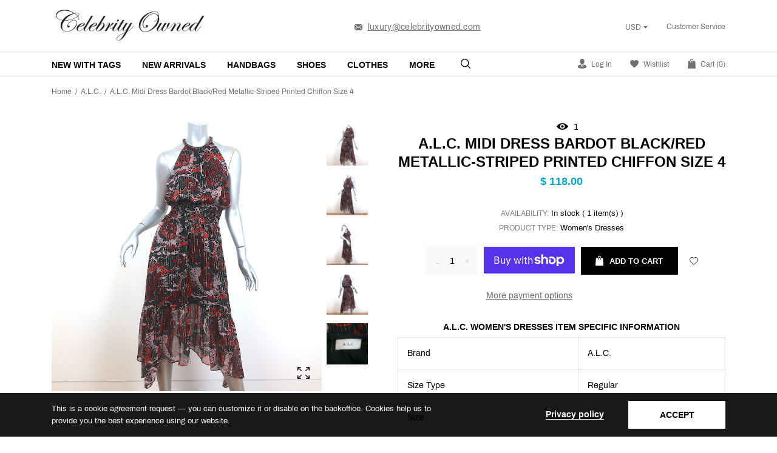

--- FILE ---
content_type: text/html; charset=utf-8
request_url: https://celebrityowned.com/products/a-l-c-midi-dress-bardot-black-red-metallic-striped-printed-chiffon-size-4
body_size: 74319
content:
<!doctype html>
<html class="no-js" lang="en">
<head>
  <!-- ===== Performance primitives ===== -->
  <meta charset="utf-8">
  <meta http-equiv="X-UA-Compatible" content="IE=edge,chrome=1">
  <meta name="viewport" content="width=device-width,initial-scale=1,shrink-to-fit=no">
  <meta name="theme-color" content="#747474">

  <!-- Preconnects (warm critical origins) -->
  <link rel="preconnect" href="https://cdn.shopify.com" crossorigin>
  <link rel="preconnect" href="https://fonts.gstatic.com" crossorigin>
  <link rel="preconnect" href="https://fonts.googleapis.com">
  <link rel="preconnect" href="https://s.skimresources.com" crossorigin>
  <link rel="preconnect" href="https://use.fontawesome.com" crossorigin>

  
  
    
    
      <link
        rel="preload"
        as="image"
        href="//celebrityowned.com/cdn/shop/products/IMG_7125_9ad1d561-aa53-4529-a579-4057ce07c772.jpg?v=1675900099&width=1500"
        imagesrcset="
          //celebrityowned.com/cdn/shop/products/IMG_7125_9ad1d561-aa53-4529-a579-4057ce07c772.jpg?v=1675900099&width=600 600w,
          //celebrityowned.com/cdn/shop/products/IMG_7125_9ad1d561-aa53-4529-a579-4057ce07c772.jpg?v=1675900099&width=900 900w,
          //celebrityowned.com/cdn/shop/products/IMG_7125_9ad1d561-aa53-4529-a579-4057ce07c772.jpg?v=1675900099&width=1200 1200w,
          //celebrityowned.com/cdn/shop/products/IMG_7125_9ad1d561-aa53-4529-a579-4057ce07c772.jpg?v=1675900099&width=1500 1500w"
        imagesizes="(min-width: 990px) 700px, 100vw"
        fetchpriority="high"
        type="image/jpeg">
    
  

  <!-- Basic SEO/meta -->
  <title>
    A.L.C. Midi Dress Bardot Black/Red Metallic-Striped Printed Chiffon Si &ndash; Celebrity Owned
  </title>
  
    <meta name="description" content="Gently worn. Great condition. No flaws. Retails for $595! *Size and fabric tags are missing - est Size 4; see measurements to ensure fit* -**-">
  
  <link rel="canonical" href="https://celebrityowned.com/products/a-l-c-midi-dress-bardot-black-red-metallic-striped-printed-chiffon-size-4">

  

  <!-- Site verification -->
  <meta name="google-site-verification" content="NcrxSTSKJVcbIyAAXGf4haon6Ts7R8ebDGqgvjFnzjc" />
  <meta name="google-site-verification" content="E3qTt-ytvWaNhFmNbPdvIR47AWXj8DpftHHSbWMCOlM" />

  <!-- Social / structured meta -->
  <!-- /snippets/social-meta-tags.liquid -->


  <meta property="og:type" content="product">
  <meta property="og:title" content="A.L.C. Midi Dress Bardot Black/Red Metallic-Striped Printed Chiffon Size 4">
  
    <meta property="og:image" content="https://celebrityowned.com/cdn/shop/products/IMG_7125_9ad1d561-aa53-4529-a579-4057ce07c772_1200x630.jpg?v=1675900099">
    <meta property="og:image:secure_url" content="https://celebrityowned.com/cdn/shop/products/IMG_7125_9ad1d561-aa53-4529-a579-4057ce07c772_1200x630.jpg?v=1675900099">
   
  <meta property="og:description" content="Gently worn. Great condition. No flaws. Retails for $595!
*Size and fabric tags are missing - est Size 4; see measurements to ensure fit*
-**-">
  <meta property="og:price:amount" content="118.00">
  <meta property="og:price:currency" content="USD">

<meta property="og:url" content="https://celebrityowned.com/products/a-l-c-midi-dress-bardot-black-red-metallic-striped-printed-chiffon-size-4">
<meta property="og:site_name" content="Celebrity Owned">




  <meta name="twitter:card" content="summary">


  <meta name="twitter:title" content="A.L.C. Midi Dress Bardot Black/Red Metallic-Striped Printed Chiffon Size 4">
  <meta name="twitter:description" content="Gently worn. Great condition. No flaws. Retails for $595!
*Size and fabric tags are missing - est Size 4; see measurements to ensure fit*
-**-">

  <meta name="twitter:image" content="https://celebrityowned.com/cdn/shop/products/IMG_7125_9ad1d561-aa53-4529-a579-4057ce07c772_600x600.jpg?v=1675900099">

  <meta name="twitter:image:width" content="600">
  <meta name="twitter:image:height" content="600">



  <!-- Fonts -->
  <!--link href="https://fonts.googleapis.com/css?family=Yesteryear" rel="stylesheet"-->
<style>













    





/* vietnamese */
@font-face {
    font-family: 'Archivo';
    font-style: normal; font-display: swap;
    font-weight: 400;
    src: local('Archivo Regular'), local('Archivo-Regular'), url(https://fonts.gstatic.com/s/archivo/v6/k3kQo8UDI-1M0wlSfdboLnnA.woff2) format('woff2');
    unicode-range: U+0102-0103, U+0110-0111, U+1EA0-1EF9, U+20AB;
}
/* latin-ext */
@font-face {
    font-family: 'Archivo';
    font-style: normal; font-display: swap;
    font-weight: 400;
    src: local('Archivo Regular'), local('Archivo-Regular'), url(https://fonts.gstatic.com/s/archivo/v6/k3kQo8UDI-1M0wlSfdfoLnnA.woff2) format('woff2');
    unicode-range: U+0100-024F, U+0259, U+1E00-1EFF, U+2020, U+20A0-20AB, U+20AD-20CF, U+2113, U+2C60-2C7F, U+A720-A7FF;
}
/* latin */
@font-face {
    font-family: 'Archivo';
    font-style: normal; font-display: swap;
    font-weight: 400;
    src: local('Archivo Regular'), local('Archivo-Regular'), url(https://fonts.gstatic.com/s/archivo/v6/k3kQo8UDI-1M0wlSfdnoLg.woff2) format('woff2');
    unicode-range: U+0000-00FF, U+0131, U+0152-0153, U+02BB-02BC, U+02C6, U+02DA, U+02DC, U+2000-206F, U+2074, U+20AC, U+2122, U+2191, U+2193, U+2212, U+2215, U+FEFF, U+FFFD;
}
/* vietnamese */
@font-face {
    font-family: 'Archivo';
    font-style: normal; font-display: swap;
    font-weight: 700;
    src: local('Archivo Bold'), local('Archivo-Bold'), url(https://fonts.gstatic.com/s/archivo/v6/k3kVo8UDI-1M0wlSdWLNO0nhLJqM.woff2) format('woff2');
    unicode-range: U+0102-0103, U+0110-0111, U+1EA0-1EF9, U+20AB;
}
/* latin-ext */
@font-face {
    font-family: 'Archivo';
    font-style: normal; font-display: swap;
    font-weight: 700;
    src: local('Archivo Bold'), local('Archivo-Bold'), url(https://fonts.gstatic.com/s/archivo/v6/k3kVo8UDI-1M0wlSdWLNO0jhLJqM.woff2) format('woff2');
    unicode-range: U+0100-024F, U+0259, U+1E00-1EFF, U+2020, U+20A0-20AB, U+20AD-20CF, U+2113, U+2C60-2C7F, U+A720-A7FF;
}
/* latin */
@font-face {
    font-family: 'Archivo';
    font-style: normal; font-display: swap;
    font-weight: 700;
    src: local('Archivo Bold'), local('Archivo-Bold'), url(https://fonts.gstatic.com/s/archivo/v6/k3kVo8UDI-1M0wlSdWLNO0bhLA.woff2) format('woff2');
    unicode-range: U+0000-00FF, U+0131, U+0152-0153, U+02BB-02BC, U+02C6, U+02DA, U+02DC, U+2000-206F, U+2074, U+20AC, U+2122, U+2191, U+2193, U+2212, U+2215, U+FEFF, U+FFFD;
}

/*<link href="https://fonts.googleapis.com/css?family=Archivo:400,700" rel="stylesheet">*/


    
    
    
    
    
    
    
    
    
    
    
    
    

    @font-face {
        font-family: 'icons';
        src: url('//celebrityowned.com/cdn/shop/t/18/assets/icons.eot?v=158399200609435563841746487073');
        src: url('//celebrityowned.com/cdn/shop/t/18/assets/icons.eot?v=158399200609435563841746487073#iefix') format("embedded-opentype"),
        url('//celebrityowned.com/cdn/shop/t/18/assets/icons.woff?v=169945158533379702731746487073') format("woff"),
        url('//celebrityowned.com/cdn/shop/t/18/assets/icons.ttf?v=152698340250222789721746487073') format("truetype"),
        url('//celebrityowned.com/cdn/shop/t/18/assets/icons.svg?v=95500592618518789611746487073#timber-icons') format("svg");
        font-weight: normal;
        font-style: normal;
        font-display: swap;

    }
</style>

  <!-- Stylesheets -->
  <style>
 /*!
 * Bootstrap Grid v4.3.1 (https://getbootstrap.com/)
 * Copyright 2011-2019 The Bootstrap Authors
 * Copyright 2011-2019 Twitter, Inc.
 * Licensed under MIT (https://github.com/twbs/bootstrap/blob/master/LICENSE)
 */
html{box-sizing:border-box;-ms-overflow-style:scrollbar}*,::after,::before{box-sizing:inherit}.container{width:100%;padding-right:15px;padding-left:15px;margin-right:auto;margin-left:auto}@media (min-width:576px){.container{max-width:540px}}@media (min-width:768px){.container{max-width:720px}}@media (min-width:992px){.container{max-width:960px}}@media (min-width:1200px){.container{max-width:1140px}}.container-fluid{width:100%;padding-right:15px;padding-left:15px;margin-right:auto;margin-left:auto}.row{display:-ms-flexbox;display:flex;-ms-flex-wrap:wrap;flex-wrap:wrap;margin-right:-15px;margin-left:-15px}.no-gutters{margin-right:0;margin-left:0}.no-gutters>.col,.no-gutters>[class*=col-]{padding-right:0;padding-left:0}.col,.col-1,.col-10,.col-11,.col-12,.col-2,.col-3,.col-4,.col-5,.col-6,.col-7,.col-8,.col-9,.col-auto,.col-lg,.col-lg-1,.col-lg-10,.col-lg-11,.col-lg-12,.col-lg-2,.col-lg-3,.col-lg-4,.col-lg-5,.col-lg-6,.col-lg-7,.col-lg-8,.col-lg-9,.col-lg-auto,.col-md,.col-md-1,.col-md-10,.col-md-11,.col-md-12,.col-md-2,.col-md-3,.col-md-4,.col-md-5,.col-md-6,.col-md-7,.col-md-8,.col-md-9,.col-md-auto,.col-sm,.col-sm-1,.col-sm-10,.col-sm-11,.col-sm-12,.col-sm-2,.col-sm-3,.col-sm-4,.col-sm-5,.col-sm-6,.col-sm-7,.col-sm-8,.col-sm-9,.col-sm-auto,.col-xl,.col-xl-1,.col-xl-10,.col-xl-11,.col-xl-12,.col-xl-2,.col-xl-3,.col-xl-4,.col-xl-5,.col-xl-6,.col-xl-7,.col-xl-8,.col-xl-9,.col-xl-auto{position:relative;width:100%;padding-right:15px;padding-left:15px}.col{-ms-flex-preferred-size:0;flex-basis:0;-ms-flex-positive:1;flex-grow:1;max-width:100%}.col-auto{-ms-flex:0 0 auto;flex:0 0 auto;width:auto;max-width:100%}.col-1{-ms-flex:0 0 8.333333%;flex:0 0 8.333333%;max-width:8.333333%}.col-2{-ms-flex:0 0 16.666667%;flex:0 0 16.666667%;max-width:16.666667%}.col-3{-ms-flex:0 0 25%;flex:0 0 25%;max-width:25%}.col-4{-ms-flex:0 0 33.333333%;flex:0 0 33.333333%;max-width:33.333333%}.col-5{-ms-flex:0 0 41.666667%;flex:0 0 41.666667%;max-width:41.666667%}.col-6{-ms-flex:0 0 50%;flex:0 0 50%;max-width:50%}.col-7{-ms-flex:0 0 58.333333%;flex:0 0 58.333333%;max-width:58.333333%}.col-8{-ms-flex:0 0 66.666667%;flex:0 0 66.666667%;max-width:66.666667%}.col-9{-ms-flex:0 0 75%;flex:0 0 75%;max-width:75%}.col-10{-ms-flex:0 0 83.333333%;flex:0 0 83.333333%;max-width:83.333333%}.col-11{-ms-flex:0 0 91.666667%;flex:0 0 91.666667%;max-width:91.666667%}.col-12{-ms-flex:0 0 100%;flex:0 0 100%;max-width:100%}.order-first{-ms-flex-order:-1;order:-1}.order-last{-ms-flex-order:13;order:13}.order-0{-ms-flex-order:0;order:0}.order-1{-ms-flex-order:1;order:1}.order-2{-ms-flex-order:2;order:2}.order-3{-ms-flex-order:3;order:3}.order-4{-ms-flex-order:4;order:4}.order-5{-ms-flex-order:5;order:5}.order-6{-ms-flex-order:6;order:6}.order-7{-ms-flex-order:7;order:7}.order-8{-ms-flex-order:8;order:8}.order-9{-ms-flex-order:9;order:9}.order-10{-ms-flex-order:10;order:10}.order-11{-ms-flex-order:11;order:11}.order-12{-ms-flex-order:12;order:12}.offset-1{margin-left:8.333333%}.offset-2{margin-left:16.666667%}.offset-3{margin-left:25%}.offset-4{margin-left:33.333333%}.offset-5{margin-left:41.666667%}.offset-6{margin-left:50%}.offset-7{margin-left:58.333333%}.offset-8{margin-left:66.666667%}.offset-9{margin-left:75%}.offset-10{margin-left:83.333333%}.offset-11{margin-left:91.666667%}@media (min-width:576px){.col-sm{-ms-flex-preferred-size:0;flex-basis:0;-ms-flex-positive:1;flex-grow:1;max-width:100%}.col-sm-auto{-ms-flex:0 0 auto;flex:0 0 auto;width:auto;max-width:100%}.col-sm-1{-ms-flex:0 0 8.333333%;flex:0 0 8.333333%;max-width:8.333333%}.col-sm-2{-ms-flex:0 0 16.666667%;flex:0 0 16.666667%;max-width:16.666667%}.col-sm-3{-ms-flex:0 0 25%;flex:0 0 25%;max-width:25%}.col-sm-4{-ms-flex:0 0 33.333333%;flex:0 0 33.333333%;max-width:33.333333%}.col-sm-5{-ms-flex:0 0 41.666667%;flex:0 0 41.666667%;max-width:41.666667%}.col-sm-6{-ms-flex:0 0 50%;flex:0 0 50%;max-width:50%}.col-sm-7{-ms-flex:0 0 58.333333%;flex:0 0 58.333333%;max-width:58.333333%}.col-sm-8{-ms-flex:0 0 66.666667%;flex:0 0 66.666667%;max-width:66.666667%}.col-sm-9{-ms-flex:0 0 75%;flex:0 0 75%;max-width:75%}.col-sm-10{-ms-flex:0 0 83.333333%;flex:0 0 83.333333%;max-width:83.333333%}.col-sm-11{-ms-flex:0 0 91.666667%;flex:0 0 91.666667%;max-width:91.666667%}.col-sm-12{-ms-flex:0 0 100%;flex:0 0 100%;max-width:100%}.order-sm-first{-ms-flex-order:-1;order:-1}.order-sm-last{-ms-flex-order:13;order:13}.order-sm-0{-ms-flex-order:0;order:0}.order-sm-1{-ms-flex-order:1;order:1}.order-sm-2{-ms-flex-order:2;order:2}.order-sm-3{-ms-flex-order:3;order:3}.order-sm-4{-ms-flex-order:4;order:4}.order-sm-5{-ms-flex-order:5;order:5}.order-sm-6{-ms-flex-order:6;order:6}.order-sm-7{-ms-flex-order:7;order:7}.order-sm-8{-ms-flex-order:8;order:8}.order-sm-9{-ms-flex-order:9;order:9}.order-sm-10{-ms-flex-order:10;order:10}.order-sm-11{-ms-flex-order:11;order:11}.order-sm-12{-ms-flex-order:12;order:12}.offset-sm-0{margin-left:0}.offset-sm-1{margin-left:8.333333%}.offset-sm-2{margin-left:16.666667%}.offset-sm-3{margin-left:25%}.offset-sm-4{margin-left:33.333333%}.offset-sm-5{margin-left:41.666667%}.offset-sm-6{margin-left:50%}.offset-sm-7{margin-left:58.333333%}.offset-sm-8{margin-left:66.666667%}.offset-sm-9{margin-left:75%}.offset-sm-10{margin-left:83.333333%}.offset-sm-11{margin-left:91.666667%}}@media (min-width:768px){.col-md{-ms-flex-preferred-size:0;flex-basis:0;-ms-flex-positive:1;flex-grow:1;max-width:100%}.col-md-auto{-ms-flex:0 0 auto;flex:0 0 auto;width:auto;max-width:100%}.col-md-1{-ms-flex:0 0 8.333333%;flex:0 0 8.333333%;max-width:8.333333%}.col-md-2{-ms-flex:0 0 16.666667%;flex:0 0 16.666667%;max-width:16.666667%}.col-md-3{-ms-flex:0 0 25%;flex:0 0 25%;max-width:25%}.col-md-4{-ms-flex:0 0 33.333333%;flex:0 0 33.333333%;max-width:33.333333%}.col-md-5{-ms-flex:0 0 41.666667%;flex:0 0 41.666667%;max-width:41.666667%}.col-md-6{-ms-flex:0 0 50%;flex:0 0 50%;max-width:50%}.col-md-7{-ms-flex:0 0 58.333333%;flex:0 0 58.333333%;max-width:58.333333%}.col-md-8{-ms-flex:0 0 66.666667%;flex:0 0 66.666667%;max-width:66.666667%}.col-md-9{-ms-flex:0 0 75%;flex:0 0 75%;max-width:75%}.col-md-10{-ms-flex:0 0 83.333333%;flex:0 0 83.333333%;max-width:83.333333%}.col-md-11{-ms-flex:0 0 91.666667%;flex:0 0 91.666667%;max-width:91.666667%}.col-md-12{-ms-flex:0 0 100%;flex:0 0 100%;max-width:100%}.order-md-first{-ms-flex-order:-1;order:-1}.order-md-last{-ms-flex-order:13;order:13}.order-md-0{-ms-flex-order:0;order:0}.order-md-1{-ms-flex-order:1;order:1}.order-md-2{-ms-flex-order:2;order:2}.order-md-3{-ms-flex-order:3;order:3}.order-md-4{-ms-flex-order:4;order:4}.order-md-5{-ms-flex-order:5;order:5}.order-md-6{-ms-flex-order:6;order:6}.order-md-7{-ms-flex-order:7;order:7}.order-md-8{-ms-flex-order:8;order:8}.order-md-9{-ms-flex-order:9;order:9}.order-md-10{-ms-flex-order:10;order:10}.order-md-11{-ms-flex-order:11;order:11}.order-md-12{-ms-flex-order:12;order:12}.offset-md-0{margin-left:0}.offset-md-1{margin-left:8.333333%}.offset-md-2{margin-left:16.666667%}.offset-md-3{margin-left:25%}.offset-md-4{margin-left:33.333333%}.offset-md-5{margin-left:41.666667%}.offset-md-6{margin-left:50%}.offset-md-7{margin-left:58.333333%}.offset-md-8{margin-left:66.666667%}.offset-md-9{margin-left:75%}.offset-md-10{margin-left:83.333333%}.offset-md-11{margin-left:91.666667%}}@media (min-width:992px){.col-lg{-ms-flex-preferred-size:0;flex-basis:0;-ms-flex-positive:1;flex-grow:1;max-width:100%}.col-lg-auto{-ms-flex:0 0 auto;flex:0 0 auto;width:auto;max-width:100%}.col-lg-1{-ms-flex:0 0 8.333333%;flex:0 0 8.333333%;max-width:8.333333%}.col-lg-2{-ms-flex:0 0 16.666667%;flex:0 0 16.666667%;max-width:16.666667%}.col-lg-3{-ms-flex:0 0 25%;flex:0 0 25%;max-width:25%}.col-lg-4{-ms-flex:0 0 33.333333%;flex:0 0 33.333333%;max-width:33.333333%}.col-lg-5{-ms-flex:0 0 41.666667%;flex:0 0 41.666667%;max-width:41.666667%}.col-lg-6{-ms-flex:0 0 50%;flex:0 0 50%;max-width:50%}.col-lg-7{-ms-flex:0 0 58.333333%;flex:0 0 58.333333%;max-width:58.333333%}.col-lg-8{-ms-flex:0 0 66.666667%;flex:0 0 66.666667%;max-width:66.666667%}.col-lg-9{-ms-flex:0 0 75%;flex:0 0 75%;max-width:75%}.col-lg-10{-ms-flex:0 0 83.333333%;flex:0 0 83.333333%;max-width:83.333333%}.col-lg-11{-ms-flex:0 0 91.666667%;flex:0 0 91.666667%;max-width:91.666667%}.col-lg-12{-ms-flex:0 0 100%;flex:0 0 100%;max-width:100%}.order-lg-first{-ms-flex-order:-1;order:-1}.order-lg-last{-ms-flex-order:13;order:13}.order-lg-0{-ms-flex-order:0;order:0}.order-lg-1{-ms-flex-order:1;order:1}.order-lg-2{-ms-flex-order:2;order:2}.order-lg-3{-ms-flex-order:3;order:3}.order-lg-4{-ms-flex-order:4;order:4}.order-lg-5{-ms-flex-order:5;order:5}.order-lg-6{-ms-flex-order:6;order:6}.order-lg-7{-ms-flex-order:7;order:7}.order-lg-8{-ms-flex-order:8;order:8}.order-lg-9{-ms-flex-order:9;order:9}.order-lg-10{-ms-flex-order:10;order:10}.order-lg-11{-ms-flex-order:11;order:11}.order-lg-12{-ms-flex-order:12;order:12}.offset-lg-0{margin-left:0}.offset-lg-1{margin-left:8.333333%}.offset-lg-2{margin-left:16.666667%}.offset-lg-3{margin-left:25%}.offset-lg-4{margin-left:33.333333%}.offset-lg-5{margin-left:41.666667%}.offset-lg-6{margin-left:50%}.offset-lg-7{margin-left:58.333333%}.offset-lg-8{margin-left:66.666667%}.offset-lg-9{margin-left:75%}.offset-lg-10{margin-left:83.333333%}.offset-lg-11{margin-left:91.666667%}}@media (min-width:1200px){.col-xl{-ms-flex-preferred-size:0;flex-basis:0;-ms-flex-positive:1;flex-grow:1;max-width:100%}.col-xl-auto{-ms-flex:0 0 auto;flex:0 0 auto;width:auto;max-width:100%}.col-xl-1{-ms-flex:0 0 8.333333%;flex:0 0 8.333333%;max-width:8.333333%}.col-xl-2{-ms-flex:0 0 16.666667%;flex:0 0 16.666667%;max-width:16.666667%}.col-xl-3{-ms-flex:0 0 25%;flex:0 0 25%;max-width:25%}.col-xl-4{-ms-flex:0 0 33.333333%;flex:0 0 33.333333%;max-width:33.333333%}.col-xl-5{-ms-flex:0 0 41.666667%;flex:0 0 41.666667%;max-width:41.666667%}.col-xl-6{-ms-flex:0 0 50%;flex:0 0 50%;max-width:50%}.col-xl-7{-ms-flex:0 0 58.333333%;flex:0 0 58.333333%;max-width:58.333333%}.col-xl-8{-ms-flex:0 0 66.666667%;flex:0 0 66.666667%;max-width:66.666667%}.col-xl-9{-ms-flex:0 0 75%;flex:0 0 75%;max-width:75%}.col-xl-10{-ms-flex:0 0 83.333333%;flex:0 0 83.333333%;max-width:83.333333%}.col-xl-11{-ms-flex:0 0 91.666667%;flex:0 0 91.666667%;max-width:91.666667%}.col-xl-12{-ms-flex:0 0 100%;flex:0 0 100%;max-width:100%}.order-xl-first{-ms-flex-order:-1;order:-1}.order-xl-last{-ms-flex-order:13;order:13}.order-xl-0{-ms-flex-order:0;order:0}.order-xl-1{-ms-flex-order:1;order:1}.order-xl-2{-ms-flex-order:2;order:2}.order-xl-3{-ms-flex-order:3;order:3}.order-xl-4{-ms-flex-order:4;order:4}.order-xl-5{-ms-flex-order:5;order:5}.order-xl-6{-ms-flex-order:6;order:6}.order-xl-7{-ms-flex-order:7;order:7}.order-xl-8{-ms-flex-order:8;order:8}.order-xl-9{-ms-flex-order:9;order:9}.order-xl-10{-ms-flex-order:10;order:10}.order-xl-11{-ms-flex-order:11;order:11}.order-xl-12{-ms-flex-order:12;order:12}.offset-xl-0{margin-left:0}.offset-xl-1{margin-left:8.333333%}.offset-xl-2{margin-left:16.666667%}.offset-xl-3{margin-left:25%}.offset-xl-4{margin-left:33.333333%}.offset-xl-5{margin-left:41.666667%}.offset-xl-6{margin-left:50%}.offset-xl-7{margin-left:58.333333%}.offset-xl-8{margin-left:66.666667%}.offset-xl-9{margin-left:75%}.offset-xl-10{margin-left:83.333333%}.offset-xl-11{margin-left:91.666667%}}.d-none{display:none!important}.d-inline{display:inline!important}.d-inline-block{display:inline-block!important}.d-block{display:block!important}.d-table{display:table!important}.d-table-row{display:table-row!important}.d-table-cell{display:table-cell!important}.d-flex{display:-ms-flexbox!important;display:flex!important}.d-inline-flex{display:-ms-inline-flexbox!important;display:inline-flex!important}@media (min-width:576px){.d-sm-none{display:none!important}.d-sm-inline{display:inline!important}.d-sm-inline-block{display:inline-block!important}.d-sm-block{display:block!important}.d-sm-table{display:table!important}.d-sm-table-row{display:table-row!important}.d-sm-table-cell{display:table-cell!important}.d-sm-flex{display:-ms-flexbox!important;display:flex!important}.d-sm-inline-flex{display:-ms-inline-flexbox!important;display:inline-flex!important}}@media (min-width:768px){.d-md-none{display:none!important}.d-md-inline{display:inline!important}.d-md-inline-block{display:inline-block!important}.d-md-block{display:block!important}.d-md-table{display:table!important}.d-md-table-row{display:table-row!important}.d-md-table-cell{display:table-cell!important}.d-md-flex{display:-ms-flexbox!important;display:flex!important}.d-md-inline-flex{display:-ms-inline-flexbox!important;display:inline-flex!important}}@media (min-width:992px){.d-lg-none{display:none!important}.d-lg-inline{display:inline!important}.d-lg-inline-block{display:inline-block!important}.d-lg-block{display:block!important}.d-lg-table{display:table!important}.d-lg-table-row{display:table-row!important}.d-lg-table-cell{display:table-cell!important}.d-lg-flex{display:-ms-flexbox!important;display:flex!important}.d-lg-inline-flex{display:-ms-inline-flexbox!important;display:inline-flex!important}}@media (min-width:1200px){.d-xl-none{display:none!important}.d-xl-inline{display:inline!important}.d-xl-inline-block{display:inline-block!important}.d-xl-block{display:block!important}.d-xl-table{display:table!important}.d-xl-table-row{display:table-row!important}.d-xl-table-cell{display:table-cell!important}.d-xl-flex{display:-ms-flexbox!important;display:flex!important}.d-xl-inline-flex{display:-ms-inline-flexbox!important;display:inline-flex!important}}@media print{.d-print-none{display:none!important}.d-print-inline{display:inline!important}.d-print-inline-block{display:inline-block!important}.d-print-block{display:block!important}.d-print-table{display:table!important}.d-print-table-row{display:table-row!important}.d-print-table-cell{display:table-cell!important}.d-print-flex{display:-ms-flexbox!important;display:flex!important}.d-print-inline-flex{display:-ms-inline-flexbox!important;display:inline-flex!important}}.flex-row{-ms-flex-direction:row!important;flex-direction:row!important}.flex-column{-ms-flex-direction:column!important;flex-direction:column!important}.flex-row-reverse{-ms-flex-direction:row-reverse!important;flex-direction:row-reverse!important}.flex-column-reverse{-ms-flex-direction:column-reverse!important;flex-direction:column-reverse!important}.flex-wrap{-ms-flex-wrap:wrap!important;flex-wrap:wrap!important}.flex-nowrap{-ms-flex-wrap:nowrap!important;flex-wrap:nowrap!important}.flex-wrap-reverse{-ms-flex-wrap:wrap-reverse!important;flex-wrap:wrap-reverse!important}.flex-fill{-ms-flex:1 1 auto!important;flex:1 1 auto!important}.flex-grow-0{-ms-flex-positive:0!important;flex-grow:0!important}.flex-grow-1{-ms-flex-positive:1!important;flex-grow:1!important}.flex-shrink-0{-ms-flex-negative:0!important;flex-shrink:0!important}.flex-shrink-1{-ms-flex-negative:1!important;flex-shrink:1!important}.justify-content-start{-ms-flex-pack:start!important;justify-content:flex-start!important}.justify-content-end{-ms-flex-pack:end!important;justify-content:flex-end!important}.justify-content-center{-ms-flex-pack:center!important;justify-content:center!important}.justify-content-between{-ms-flex-pack:justify!important;justify-content:space-between!important}.justify-content-around{-ms-flex-pack:distribute!important;justify-content:space-around!important}.align-items-start{-ms-flex-align:start!important;align-items:flex-start!important}.align-items-end{-ms-flex-align:end!important;align-items:flex-end!important}.align-items-center{-ms-flex-align:center!important;align-items:center!important}.align-items-baseline{-ms-flex-align:baseline!important;align-items:baseline!important}.align-items-stretch{-ms-flex-align:stretch!important;align-items:stretch!important}.align-content-start{-ms-flex-line-pack:start!important;align-content:flex-start!important}.align-content-end{-ms-flex-line-pack:end!important;align-content:flex-end!important}.align-content-center{-ms-flex-line-pack:center!important;align-content:center!important}.align-content-between{-ms-flex-line-pack:justify!important;align-content:space-between!important}.align-content-around{-ms-flex-line-pack:distribute!important;align-content:space-around!important}.align-content-stretch{-ms-flex-line-pack:stretch!important;align-content:stretch!important}.align-self-auto{-ms-flex-item-align:auto!important;align-self:auto!important}.align-self-start{-ms-flex-item-align:start!important;align-self:flex-start!important}.align-self-end{-ms-flex-item-align:end!important;align-self:flex-end!important}.align-self-center{-ms-flex-item-align:center!important;align-self:center!important}.align-self-baseline{-ms-flex-item-align:baseline!important;align-self:baseline!important}.align-self-stretch{-ms-flex-item-align:stretch!important;align-self:stretch!important}@media (min-width:576px){.flex-sm-row{-ms-flex-direction:row!important;flex-direction:row!important}.flex-sm-column{-ms-flex-direction:column!important;flex-direction:column!important}.flex-sm-row-reverse{-ms-flex-direction:row-reverse!important;flex-direction:row-reverse!important}.flex-sm-column-reverse{-ms-flex-direction:column-reverse!important;flex-direction:column-reverse!important}.flex-sm-wrap{-ms-flex-wrap:wrap!important;flex-wrap:wrap!important}.flex-sm-nowrap{-ms-flex-wrap:nowrap!important;flex-wrap:nowrap!important}.flex-sm-wrap-reverse{-ms-flex-wrap:wrap-reverse!important;flex-wrap:wrap-reverse!important}.flex-sm-fill{-ms-flex:1 1 auto!important;flex:1 1 auto!important}.flex-sm-grow-0{-ms-flex-positive:0!important;flex-grow:0!important}.flex-sm-grow-1{-ms-flex-positive:1!important;flex-grow:1!important}.flex-sm-shrink-0{-ms-flex-negative:0!important;flex-shrink:0!important}.flex-sm-shrink-1{-ms-flex-negative:1!important;flex-shrink:1!important}.justify-content-sm-start{-ms-flex-pack:start!important;justify-content:flex-start!important}.justify-content-sm-end{-ms-flex-pack:end!important;justify-content:flex-end!important}.justify-content-sm-center{-ms-flex-pack:center!important;justify-content:center!important}.justify-content-sm-between{-ms-flex-pack:justify!important;justify-content:space-between!important}.justify-content-sm-around{-ms-flex-pack:distribute!important;justify-content:space-around!important}.align-items-sm-start{-ms-flex-align:start!important;align-items:flex-start!important}.align-items-sm-end{-ms-flex-align:end!important;align-items:flex-end!important}.align-items-sm-center{-ms-flex-align:center!important;align-items:center!important}.align-items-sm-baseline{-ms-flex-align:baseline!important;align-items:baseline!important}.align-items-sm-stretch{-ms-flex-align:stretch!important;align-items:stretch!important}.align-content-sm-start{-ms-flex-line-pack:start!important;align-content:flex-start!important}.align-content-sm-end{-ms-flex-line-pack:end!important;align-content:flex-end!important}.align-content-sm-center{-ms-flex-line-pack:center!important;align-content:center!important}.align-content-sm-between{-ms-flex-line-pack:justify!important;align-content:space-between!important}.align-content-sm-around{-ms-flex-line-pack:distribute!important;align-content:space-around!important}.align-content-sm-stretch{-ms-flex-line-pack:stretch!important;align-content:stretch!important}.align-self-sm-auto{-ms-flex-item-align:auto!important;align-self:auto!important}.align-self-sm-start{-ms-flex-item-align:start!important;align-self:flex-start!important}.align-self-sm-end{-ms-flex-item-align:end!important;align-self:flex-end!important}.align-self-sm-center{-ms-flex-item-align:center!important;align-self:center!important}.align-self-sm-baseline{-ms-flex-item-align:baseline!important;align-self:baseline!important}.align-self-sm-stretch{-ms-flex-item-align:stretch!important;align-self:stretch!important}}@media (min-width:768px){.flex-md-row{-ms-flex-direction:row!important;flex-direction:row!important}.flex-md-column{-ms-flex-direction:column!important;flex-direction:column!important}.flex-md-row-reverse{-ms-flex-direction:row-reverse!important;flex-direction:row-reverse!important}.flex-md-column-reverse{-ms-flex-direction:column-reverse!important;flex-direction:column-reverse!important}.flex-md-wrap{-ms-flex-wrap:wrap!important;flex-wrap:wrap!important}.flex-md-nowrap{-ms-flex-wrap:nowrap!important;flex-wrap:nowrap!important}.flex-md-wrap-reverse{-ms-flex-wrap:wrap-reverse!important;flex-wrap:wrap-reverse!important}.flex-md-fill{-ms-flex:1 1 auto!important;flex:1 1 auto!important}.flex-md-grow-0{-ms-flex-positive:0!important;flex-grow:0!important}.flex-md-grow-1{-ms-flex-positive:1!important;flex-grow:1!important}.flex-md-shrink-0{-ms-flex-negative:0!important;flex-shrink:0!important}.flex-md-shrink-1{-ms-flex-negative:1!important;flex-shrink:1!important}.justify-content-md-start{-ms-flex-pack:start!important;justify-content:flex-start!important}.justify-content-md-end{-ms-flex-pack:end!important;justify-content:flex-end!important}.justify-content-md-center{-ms-flex-pack:center!important;justify-content:center!important}.justify-content-md-between{-ms-flex-pack:justify!important;justify-content:space-between!important}.justify-content-md-around{-ms-flex-pack:distribute!important;justify-content:space-around!important}.align-items-md-start{-ms-flex-align:start!important;align-items:flex-start!important}.align-items-md-end{-ms-flex-align:end!important;align-items:flex-end!important}.align-items-md-center{-ms-flex-align:center!important;align-items:center!important}.align-items-md-baseline{-ms-flex-align:baseline!important;align-items:baseline!important}.align-items-md-stretch{-ms-flex-align:stretch!important;align-items:stretch!important}.align-content-md-start{-ms-flex-line-pack:start!important;align-content:flex-start!important}.align-content-md-end{-ms-flex-line-pack:end!important;align-content:flex-end!important}.align-content-md-center{-ms-flex-line-pack:center!important;align-content:center!important}.align-content-md-between{-ms-flex-line-pack:justify!important;align-content:space-between!important}.align-content-md-around{-ms-flex-line-pack:distribute!important;align-content:space-around!important}.align-content-md-stretch{-ms-flex-line-pack:stretch!important;align-content:stretch!important}.align-self-md-auto{-ms-flex-item-align:auto!important;align-self:auto!important}.align-self-md-start{-ms-flex-item-align:start!important;align-self:flex-start!important}.align-self-md-end{-ms-flex-item-align:end!important;align-self:flex-end!important}.align-self-md-center{-ms-flex-item-align:center!important;align-self:center!important}.align-self-md-baseline{-ms-flex-item-align:baseline!important;align-self:baseline!important}.align-self-md-stretch{-ms-flex-item-align:stretch!important;align-self:stretch!important}}@media (min-width:992px){.flex-lg-row{-ms-flex-direction:row!important;flex-direction:row!important}.flex-lg-column{-ms-flex-direction:column!important;flex-direction:column!important}.flex-lg-row-reverse{-ms-flex-direction:row-reverse!important;flex-direction:row-reverse!important}.flex-lg-column-reverse{-ms-flex-direction:column-reverse!important;flex-direction:column-reverse!important}.flex-lg-wrap{-ms-flex-wrap:wrap!important;flex-wrap:wrap!important}.flex-lg-nowrap{-ms-flex-wrap:nowrap!important;flex-wrap:nowrap!important}.flex-lg-wrap-reverse{-ms-flex-wrap:wrap-reverse!important;flex-wrap:wrap-reverse!important}.flex-lg-fill{-ms-flex:1 1 auto!important;flex:1 1 auto!important}.flex-lg-grow-0{-ms-flex-positive:0!important;flex-grow:0!important}.flex-lg-grow-1{-ms-flex-positive:1!important;flex-grow:1!important}.flex-lg-shrink-0{-ms-flex-negative:0!important;flex-shrink:0!important}.flex-lg-shrink-1{-ms-flex-negative:1!important;flex-shrink:1!important}.justify-content-lg-start{-ms-flex-pack:start!important;justify-content:flex-start!important}.justify-content-lg-end{-ms-flex-pack:end!important;justify-content:flex-end!important}.justify-content-lg-center{-ms-flex-pack:center!important;justify-content:center!important}.justify-content-lg-between{-ms-flex-pack:justify!important;justify-content:space-between!important}.justify-content-lg-around{-ms-flex-pack:distribute!important;justify-content:space-around!important}.align-items-lg-start{-ms-flex-align:start!important;align-items:flex-start!important}.align-items-lg-end{-ms-flex-align:end!important;align-items:flex-end!important}.align-items-lg-center{-ms-flex-align:center!important;align-items:center!important}.align-items-lg-baseline{-ms-flex-align:baseline!important;align-items:baseline!important}.align-items-lg-stretch{-ms-flex-align:stretch!important;align-items:stretch!important}.align-content-lg-start{-ms-flex-line-pack:start!important;align-content:flex-start!important}.align-content-lg-end{-ms-flex-line-pack:end!important;align-content:flex-end!important}.align-content-lg-center{-ms-flex-line-pack:center!important;align-content:center!important}.align-content-lg-between{-ms-flex-line-pack:justify!important;align-content:space-between!important}.align-content-lg-around{-ms-flex-line-pack:distribute!important;align-content:space-around!important}.align-content-lg-stretch{-ms-flex-line-pack:stretch!important;align-content:stretch!important}.align-self-lg-auto{-ms-flex-item-align:auto!important;align-self:auto!important}.align-self-lg-start{-ms-flex-item-align:start!important;align-self:flex-start!important}.align-self-lg-end{-ms-flex-item-align:end!important;align-self:flex-end!important}.align-self-lg-center{-ms-flex-item-align:center!important;align-self:center!important}.align-self-lg-baseline{-ms-flex-item-align:baseline!important;align-self:baseline!important}.align-self-lg-stretch{-ms-flex-item-align:stretch!important;align-self:stretch!important}}@media (min-width:1200px){.flex-xl-row{-ms-flex-direction:row!important;flex-direction:row!important}.flex-xl-column{-ms-flex-direction:column!important;flex-direction:column!important}.flex-xl-row-reverse{-ms-flex-direction:row-reverse!important;flex-direction:row-reverse!important}.flex-xl-column-reverse{-ms-flex-direction:column-reverse!important;flex-direction:column-reverse!important}.flex-xl-wrap{-ms-flex-wrap:wrap!important;flex-wrap:wrap!important}.flex-xl-nowrap{-ms-flex-wrap:nowrap!important;flex-wrap:nowrap!important}.flex-xl-wrap-reverse{-ms-flex-wrap:wrap-reverse!important;flex-wrap:wrap-reverse!important}.flex-xl-fill{-ms-flex:1 1 auto!important;flex:1 1 auto!important}.flex-xl-grow-0{-ms-flex-positive:0!important;flex-grow:0!important}.flex-xl-grow-1{-ms-flex-positive:1!important;flex-grow:1!important}.flex-xl-shrink-0{-ms-flex-negative:0!important;flex-shrink:0!important}.flex-xl-shrink-1{-ms-flex-negative:1!important;flex-shrink:1!important}.justify-content-xl-start{-ms-flex-pack:start!important;justify-content:flex-start!important}.justify-content-xl-end{-ms-flex-pack:end!important;justify-content:flex-end!important}.justify-content-xl-center{-ms-flex-pack:center!important;justify-content:center!important}.justify-content-xl-between{-ms-flex-pack:justify!important;justify-content:space-between!important}.justify-content-xl-around{-ms-flex-pack:distribute!important;justify-content:space-around!important}.align-items-xl-start{-ms-flex-align:start!important;align-items:flex-start!important}.align-items-xl-end{-ms-flex-align:end!important;align-items:flex-end!important}.align-items-xl-center{-ms-flex-align:center!important;align-items:center!important}.align-items-xl-baseline{-ms-flex-align:baseline!important;align-items:baseline!important}.align-items-xl-stretch{-ms-flex-align:stretch!important;align-items:stretch!important}.align-content-xl-start{-ms-flex-line-pack:start!important;align-content:flex-start!important}.align-content-xl-end{-ms-flex-line-pack:end!important;align-content:flex-end!important}.align-content-xl-center{-ms-flex-line-pack:center!important;align-content:center!important}.align-content-xl-between{-ms-flex-line-pack:justify!important;align-content:space-between!important}.align-content-xl-around{-ms-flex-line-pack:distribute!important;align-content:space-around!important}.align-content-xl-stretch{-ms-flex-line-pack:stretch!important;align-content:stretch!important}.align-self-xl-auto{-ms-flex-item-align:auto!important;align-self:auto!important}.align-self-xl-start{-ms-flex-item-align:start!important;align-self:flex-start!important}.align-self-xl-end{-ms-flex-item-align:end!important;align-self:flex-end!important}.align-self-xl-center{-ms-flex-item-align:center!important;align-self:center!important}.align-self-xl-baseline{-ms-flex-item-align:baseline!important;align-self:baseline!important}.align-self-xl-stretch{-ms-flex-item-align:stretch!important;align-self:stretch!important}}.m-0{margin:0!important}.mt-0,.my-0{margin-top:0!important}.mr-0,.mx-0{margin-right:0!important}.mb-0,.my-0{margin-bottom:0!important}.ml-0,.mx-0{margin-left:0!important}.m-1{margin:.25rem!important}.mt-1,.my-1{margin-top:.25rem!important}.mr-1,.mx-1{margin-right:.25rem!important}.mb-1,.my-1{margin-bottom:.25rem!important}.ml-1,.mx-1{margin-left:.25rem!important}.m-2{margin:.5rem!important}.mt-2,.my-2{margin-top:.5rem!important}.mr-2,.mx-2{margin-right:.5rem!important}.mb-2,.my-2{margin-bottom:.5rem!important}.ml-2,.mx-2{margin-left:.5rem!important}.m-3{margin:1rem!important}.mt-3,.my-3{margin-top:1rem!important}.mr-3,.mx-3{margin-right:1rem!important}.mb-3,.my-3{margin-bottom:1rem!important}.ml-3,.mx-3{margin-left:1rem!important}.m-4{margin:1.5rem!important}.mt-4,.my-4{margin-top:1.5rem!important}.mr-4,.mx-4{margin-right:1.5rem!important}.mb-4,.my-4{margin-bottom:1.5rem!important}.ml-4,.mx-4{margin-left:1.5rem!important}.m-5{margin:3rem!important}.mt-5,.my-5{margin-top:3rem!important}.mr-5,.mx-5{margin-right:3rem!important}.mb-5,.my-5{margin-bottom:3rem!important}.ml-5,.mx-5{margin-left:3rem!important}.p-0{padding:0!important}.pt-0,.py-0{padding-top:0!important}.pr-0,.px-0{padding-right:0!important}.pb-0,.py-0{padding-bottom:0!important}.pl-0,.px-0{padding-left:0!important}.p-1{padding:.25rem!important}.pt-1,.py-1{padding-top:.25rem!important}.pr-1,.px-1{padding-right:.25rem!important}.pb-1,.py-1{padding-bottom:.25rem!important}.pl-1,.px-1{padding-left:.25rem!important}.p-2{padding:.5rem!important}.pt-2,.py-2{padding-top:.5rem!important}.pr-2,.px-2{padding-right:.5rem!important}.pb-2,.py-2{padding-bottom:.5rem!important}.pl-2,.px-2{padding-left:.5rem!important}.p-3{padding:1rem!important}.pt-3,.py-3{padding-top:1rem!important}.pr-3,.px-3{padding-right:1rem!important}.pb-3,.py-3{padding-bottom:1rem!important}.pl-3,.px-3{padding-left:1rem!important}.p-4{padding:1.5rem!important}.pt-4,.py-4{padding-top:1.5rem!important}.pr-4,.px-4{padding-right:1.5rem!important}.pb-4,.py-4{padding-bottom:1.5rem!important}.pl-4,.px-4{padding-left:1.5rem!important}.p-5{padding:3rem!important}.pt-5,.py-5{padding-top:3rem!important}.pr-5,.px-5{padding-right:3rem!important}.pb-5,.py-5{padding-bottom:3rem!important}.pl-5,.px-5{padding-left:3rem!important}.m-n1{margin:-.25rem!important}.mt-n1,.my-n1{margin-top:-.25rem!important}.mr-n1,.mx-n1{margin-right:-.25rem!important}.mb-n1,.my-n1{margin-bottom:-.25rem!important}.ml-n1,.mx-n1{margin-left:-.25rem!important}.m-n2{margin:-.5rem!important}.mt-n2,.my-n2{margin-top:-.5rem!important}.mr-n2,.mx-n2{margin-right:-.5rem!important}.mb-n2,.my-n2{margin-bottom:-.5rem!important}.ml-n2,.mx-n2{margin-left:-.5rem!important}.m-n3{margin:-1rem!important}.mt-n3,.my-n3{margin-top:-1rem!important}.mr-n3,.mx-n3{margin-right:-1rem!important}.mb-n3,.my-n3{margin-bottom:-1rem!important}.ml-n3,.mx-n3{margin-left:-1rem!important}.m-n4{margin:-1.5rem!important}.mt-n4,.my-n4{margin-top:-1.5rem!important}.mr-n4,.mx-n4{margin-right:-1.5rem!important}.mb-n4,.my-n4{margin-bottom:-1.5rem!important}.ml-n4,.mx-n4{margin-left:-1.5rem!important}.m-n5{margin:-3rem!important}.mt-n5,.my-n5{margin-top:-3rem!important}.mr-n5,.mx-n5{margin-right:-3rem!important}.mb-n5,.my-n5{margin-bottom:-3rem!important}.ml-n5,.mx-n5{margin-left:-3rem!important}.m-auto{margin:auto!important}.mt-auto,.my-auto{margin-top:auto!important}.mr-auto,.mx-auto{margin-right:auto!important}.mb-auto,.my-auto{margin-bottom:auto!important}.ml-auto,.mx-auto{margin-left:auto!important}@media (min-width:576px){.m-sm-0{margin:0!important}.mt-sm-0,.my-sm-0{margin-top:0!important}.mr-sm-0,.mx-sm-0{margin-right:0!important}.mb-sm-0,.my-sm-0{margin-bottom:0!important}.ml-sm-0,.mx-sm-0{margin-left:0!important}.m-sm-1{margin:.25rem!important}.mt-sm-1,.my-sm-1{margin-top:.25rem!important}.mr-sm-1,.mx-sm-1{margin-right:.25rem!important}.mb-sm-1,.my-sm-1{margin-bottom:.25rem!important}.ml-sm-1,.mx-sm-1{margin-left:.25rem!important}.m-sm-2{margin:.5rem!important}.mt-sm-2,.my-sm-2{margin-top:.5rem!important}.mr-sm-2,.mx-sm-2{margin-right:.5rem!important}.mb-sm-2,.my-sm-2{margin-bottom:.5rem!important}.ml-sm-2,.mx-sm-2{margin-left:.5rem!important}.m-sm-3{margin:1rem!important}.mt-sm-3,.my-sm-3{margin-top:1rem!important}.mr-sm-3,.mx-sm-3{margin-right:1rem!important}.mb-sm-3,.my-sm-3{margin-bottom:1rem!important}.ml-sm-3,.mx-sm-3{margin-left:1rem!important}.m-sm-4{margin:1.5rem!important}.mt-sm-4,.my-sm-4{margin-top:1.5rem!important}.mr-sm-4,.mx-sm-4{margin-right:1.5rem!important}.mb-sm-4,.my-sm-4{margin-bottom:1.5rem!important}.ml-sm-4,.mx-sm-4{margin-left:1.5rem!important}.m-sm-5{margin:3rem!important}.mt-sm-5,.my-sm-5{margin-top:3rem!important}.mr-sm-5,.mx-sm-5{margin-right:3rem!important}.mb-sm-5,.my-sm-5{margin-bottom:3rem!important}.ml-sm-5,.mx-sm-5{margin-left:3rem!important}.p-sm-0{padding:0!important}.pt-sm-0,.py-sm-0{padding-top:0!important}.pr-sm-0,.px-sm-0{padding-right:0!important}.pb-sm-0,.py-sm-0{padding-bottom:0!important}.pl-sm-0,.px-sm-0{padding-left:0!important}.p-sm-1{padding:.25rem!important}.pt-sm-1,.py-sm-1{padding-top:.25rem!important}.pr-sm-1,.px-sm-1{padding-right:.25rem!important}.pb-sm-1,.py-sm-1{padding-bottom:.25rem!important}.pl-sm-1,.px-sm-1{padding-left:.25rem!important}.p-sm-2{padding:.5rem!important}.pt-sm-2,.py-sm-2{padding-top:.5rem!important}.pr-sm-2,.px-sm-2{padding-right:.5rem!important}.pb-sm-2,.py-sm-2{padding-bottom:.5rem!important}.pl-sm-2,.px-sm-2{padding-left:.5rem!important}.p-sm-3{padding:1rem!important}.pt-sm-3,.py-sm-3{padding-top:1rem!important}.pr-sm-3,.px-sm-3{padding-right:1rem!important}.pb-sm-3,.py-sm-3{padding-bottom:1rem!important}.pl-sm-3,.px-sm-3{padding-left:1rem!important}.p-sm-4{padding:1.5rem!important}.pt-sm-4,.py-sm-4{padding-top:1.5rem!important}.pr-sm-4,.px-sm-4{padding-right:1.5rem!important}.pb-sm-4,.py-sm-4{padding-bottom:1.5rem!important}.pl-sm-4,.px-sm-4{padding-left:1.5rem!important}.p-sm-5{padding:3rem!important}.pt-sm-5,.py-sm-5{padding-top:3rem!important}.pr-sm-5,.px-sm-5{padding-right:3rem!important}.pb-sm-5,.py-sm-5{padding-bottom:3rem!important}.pl-sm-5,.px-sm-5{padding-left:3rem!important}.m-sm-n1{margin:-.25rem!important}.mt-sm-n1,.my-sm-n1{margin-top:-.25rem!important}.mr-sm-n1,.mx-sm-n1{margin-right:-.25rem!important}.mb-sm-n1,.my-sm-n1{margin-bottom:-.25rem!important}.ml-sm-n1,.mx-sm-n1{margin-left:-.25rem!important}.m-sm-n2{margin:-.5rem!important}.mt-sm-n2,.my-sm-n2{margin-top:-.5rem!important}.mr-sm-n2,.mx-sm-n2{margin-right:-.5rem!important}.mb-sm-n2,.my-sm-n2{margin-bottom:-.5rem!important}.ml-sm-n2,.mx-sm-n2{margin-left:-.5rem!important}.m-sm-n3{margin:-1rem!important}.mt-sm-n3,.my-sm-n3{margin-top:-1rem!important}.mr-sm-n3,.mx-sm-n3{margin-right:-1rem!important}.mb-sm-n3,.my-sm-n3{margin-bottom:-1rem!important}.ml-sm-n3,.mx-sm-n3{margin-left:-1rem!important}.m-sm-n4{margin:-1.5rem!important}.mt-sm-n4,.my-sm-n4{margin-top:-1.5rem!important}.mr-sm-n4,.mx-sm-n4{margin-right:-1.5rem!important}.mb-sm-n4,.my-sm-n4{margin-bottom:-1.5rem!important}.ml-sm-n4,.mx-sm-n4{margin-left:-1.5rem!important}.m-sm-n5{margin:-3rem!important}.mt-sm-n5,.my-sm-n5{margin-top:-3rem!important}.mr-sm-n5,.mx-sm-n5{margin-right:-3rem!important}.mb-sm-n5,.my-sm-n5{margin-bottom:-3rem!important}.ml-sm-n5,.mx-sm-n5{margin-left:-3rem!important}.m-sm-auto{margin:auto!important}.mt-sm-auto,.my-sm-auto{margin-top:auto!important}.mr-sm-auto,.mx-sm-auto{margin-right:auto!important}.mb-sm-auto,.my-sm-auto{margin-bottom:auto!important}.ml-sm-auto,.mx-sm-auto{margin-left:auto!important}}@media (min-width:768px){.m-md-0{margin:0!important}.mt-md-0,.my-md-0{margin-top:0!important}.mr-md-0,.mx-md-0{margin-right:0!important}.mb-md-0,.my-md-0{margin-bottom:0!important}.ml-md-0,.mx-md-0{margin-left:0!important}.m-md-1{margin:.25rem!important}.mt-md-1,.my-md-1{margin-top:.25rem!important}.mr-md-1,.mx-md-1{margin-right:.25rem!important}.mb-md-1,.my-md-1{margin-bottom:.25rem!important}.ml-md-1,.mx-md-1{margin-left:.25rem!important}.m-md-2{margin:.5rem!important}.mt-md-2,.my-md-2{margin-top:.5rem!important}.mr-md-2,.mx-md-2{margin-right:.5rem!important}.mb-md-2,.my-md-2{margin-bottom:.5rem!important}.ml-md-2,.mx-md-2{margin-left:.5rem!important}.m-md-3{margin:1rem!important}.mt-md-3,.my-md-3{margin-top:1rem!important}.mr-md-3,.mx-md-3{margin-right:1rem!important}.mb-md-3,.my-md-3{margin-bottom:1rem!important}.ml-md-3,.mx-md-3{margin-left:1rem!important}.m-md-4{margin:1.5rem!important}.mt-md-4,.my-md-4{margin-top:1.5rem!important}.mr-md-4,.mx-md-4{margin-right:1.5rem!important}.mb-md-4,.my-md-4{margin-bottom:1.5rem!important}.ml-md-4,.mx-md-4{margin-left:1.5rem!important}.m-md-5{margin:3rem!important}.mt-md-5,.my-md-5{margin-top:3rem!important}.mr-md-5,.mx-md-5{margin-right:3rem!important}.mb-md-5,.my-md-5{margin-bottom:3rem!important}.ml-md-5,.mx-md-5{margin-left:3rem!important}.p-md-0{padding:0!important}.pt-md-0,.py-md-0{padding-top:0!important}.pr-md-0,.px-md-0{padding-right:0!important}.pb-md-0,.py-md-0{padding-bottom:0!important}.pl-md-0,.px-md-0{padding-left:0!important}.p-md-1{padding:.25rem!important}.pt-md-1,.py-md-1{padding-top:.25rem!important}.pr-md-1,.px-md-1{padding-right:.25rem!important}.pb-md-1,.py-md-1{padding-bottom:.25rem!important}.pl-md-1,.px-md-1{padding-left:.25rem!important}.p-md-2{padding:.5rem!important}.pt-md-2,.py-md-2{padding-top:.5rem!important}.pr-md-2,.px-md-2{padding-right:.5rem!important}.pb-md-2,.py-md-2{padding-bottom:.5rem!important}.pl-md-2,.px-md-2{padding-left:.5rem!important}.p-md-3{padding:1rem!important}.pt-md-3,.py-md-3{padding-top:1rem!important}.pr-md-3,.px-md-3{padding-right:1rem!important}.pb-md-3,.py-md-3{padding-bottom:1rem!important}.pl-md-3,.px-md-3{padding-left:1rem!important}.p-md-4{padding:1.5rem!important}.pt-md-4,.py-md-4{padding-top:1.5rem!important}.pr-md-4,.px-md-4{padding-right:1.5rem!important}.pb-md-4,.py-md-4{padding-bottom:1.5rem!important}.pl-md-4,.px-md-4{padding-left:1.5rem!important}.p-md-5{padding:3rem!important}.pt-md-5,.py-md-5{padding-top:3rem!important}.pr-md-5,.px-md-5{padding-right:3rem!important}.pb-md-5,.py-md-5{padding-bottom:3rem!important}.pl-md-5,.px-md-5{padding-left:3rem!important}.m-md-n1{margin:-.25rem!important}.mt-md-n1,.my-md-n1{margin-top:-.25rem!important}.mr-md-n1,.mx-md-n1{margin-right:-.25rem!important}.mb-md-n1,.my-md-n1{margin-bottom:-.25rem!important}.ml-md-n1,.mx-md-n1{margin-left:-.25rem!important}.m-md-n2{margin:-.5rem!important}.mt-md-n2,.my-md-n2{margin-top:-.5rem!important}.mr-md-n2,.mx-md-n2{margin-right:-.5rem!important}.mb-md-n2,.my-md-n2{margin-bottom:-.5rem!important}.ml-md-n2,.mx-md-n2{margin-left:-.5rem!important}.m-md-n3{margin:-1rem!important}.mt-md-n3,.my-md-n3{margin-top:-1rem!important}.mr-md-n3,.mx-md-n3{margin-right:-1rem!important}.mb-md-n3,.my-md-n3{margin-bottom:-1rem!important}.ml-md-n3,.mx-md-n3{margin-left:-1rem!important}.m-md-n4{margin:-1.5rem!important}.mt-md-n4,.my-md-n4{margin-top:-1.5rem!important}.mr-md-n4,.mx-md-n4{margin-right:-1.5rem!important}.mb-md-n4,.my-md-n4{margin-bottom:-1.5rem!important}.ml-md-n4,.mx-md-n4{margin-left:-1.5rem!important}.m-md-n5{margin:-3rem!important}.mt-md-n5,.my-md-n5{margin-top:-3rem!important}.mr-md-n5,.mx-md-n5{margin-right:-3rem!important}.mb-md-n5,.my-md-n5{margin-bottom:-3rem!important}.ml-md-n5,.mx-md-n5{margin-left:-3rem!important}.m-md-auto{margin:auto!important}.mt-md-auto,.my-md-auto{margin-top:auto!important}.mr-md-auto,.mx-md-auto{margin-right:auto!important}.mb-md-auto,.my-md-auto{margin-bottom:auto!important}.ml-md-auto,.mx-md-auto{margin-left:auto!important}}@media (min-width:992px){.m-lg-0{margin:0!important}.mt-lg-0,.my-lg-0{margin-top:0!important}.mr-lg-0,.mx-lg-0{margin-right:0!important}.mb-lg-0,.my-lg-0{margin-bottom:0!important}.ml-lg-0,.mx-lg-0{margin-left:0!important}.m-lg-1{margin:.25rem!important}.mt-lg-1,.my-lg-1{margin-top:.25rem!important}.mr-lg-1,.mx-lg-1{margin-right:.25rem!important}.mb-lg-1,.my-lg-1{margin-bottom:.25rem!important}.ml-lg-1,.mx-lg-1{margin-left:.25rem!important}.m-lg-2{margin:.5rem!important}.mt-lg-2,.my-lg-2{margin-top:.5rem!important}.mr-lg-2,.mx-lg-2{margin-right:.5rem!important}.mb-lg-2,.my-lg-2{margin-bottom:.5rem!important}.ml-lg-2,.mx-lg-2{margin-left:.5rem!important}.m-lg-3{margin:1rem!important}.mt-lg-3,.my-lg-3{margin-top:1rem!important}.mr-lg-3,.mx-lg-3{margin-right:1rem!important}.mb-lg-3,.my-lg-3{margin-bottom:1rem!important}.ml-lg-3,.mx-lg-3{margin-left:1rem!important}.m-lg-4{margin:1.5rem!important}.mt-lg-4,.my-lg-4{margin-top:1.5rem!important}.mr-lg-4,.mx-lg-4{margin-right:1.5rem!important}.mb-lg-4,.my-lg-4{margin-bottom:1.5rem!important}.ml-lg-4,.mx-lg-4{margin-left:1.5rem!important}.m-lg-5{margin:3rem!important}.mt-lg-5,.my-lg-5{margin-top:3rem!important}.mr-lg-5,.mx-lg-5{margin-right:3rem!important}.mb-lg-5,.my-lg-5{margin-bottom:3rem!important}.ml-lg-5,.mx-lg-5{margin-left:3rem!important}.p-lg-0{padding:0!important}.pt-lg-0,.py-lg-0{padding-top:0!important}.pr-lg-0,.px-lg-0{padding-right:0!important}.pb-lg-0,.py-lg-0{padding-bottom:0!important}.pl-lg-0,.px-lg-0{padding-left:0!important}.p-lg-1{padding:.25rem!important}.pt-lg-1,.py-lg-1{padding-top:.25rem!important}.pr-lg-1,.px-lg-1{padding-right:.25rem!important}.pb-lg-1,.py-lg-1{padding-bottom:.25rem!important}.pl-lg-1,.px-lg-1{padding-left:.25rem!important}.p-lg-2{padding:.5rem!important}.pt-lg-2,.py-lg-2{padding-top:.5rem!important}.pr-lg-2,.px-lg-2{padding-right:.5rem!important}.pb-lg-2,.py-lg-2{padding-bottom:.5rem!important}.pl-lg-2,.px-lg-2{padding-left:.5rem!important}.p-lg-3{padding:1rem!important}.pt-lg-3,.py-lg-3{padding-top:1rem!important}.pr-lg-3,.px-lg-3{padding-right:1rem!important}.pb-lg-3,.py-lg-3{padding-bottom:1rem!important}.pl-lg-3,.px-lg-3{padding-left:1rem!important}.p-lg-4{padding:1.5rem!important}.pt-lg-4,.py-lg-4{padding-top:1.5rem!important}.pr-lg-4,.px-lg-4{padding-right:1.5rem!important}.pb-lg-4,.py-lg-4{padding-bottom:1.5rem!important}.pl-lg-4,.px-lg-4{padding-left:1.5rem!important}.p-lg-5{padding:3rem!important}.pt-lg-5,.py-lg-5{padding-top:3rem!important}.pr-lg-5,.px-lg-5{padding-right:3rem!important}.pb-lg-5,.py-lg-5{padding-bottom:3rem!important}.pl-lg-5,.px-lg-5{padding-left:3rem!important}.m-lg-n1{margin:-.25rem!important}.mt-lg-n1,.my-lg-n1{margin-top:-.25rem!important}.mr-lg-n1,.mx-lg-n1{margin-right:-.25rem!important}.mb-lg-n1,.my-lg-n1{margin-bottom:-.25rem!important}.ml-lg-n1,.mx-lg-n1{margin-left:-.25rem!important}.m-lg-n2{margin:-.5rem!important}.mt-lg-n2,.my-lg-n2{margin-top:-.5rem!important}.mr-lg-n2,.mx-lg-n2{margin-right:-.5rem!important}.mb-lg-n2,.my-lg-n2{margin-bottom:-.5rem!important}.ml-lg-n2,.mx-lg-n2{margin-left:-.5rem!important}.m-lg-n3{margin:-1rem!important}.mt-lg-n3,.my-lg-n3{margin-top:-1rem!important}.mr-lg-n3,.mx-lg-n3{margin-right:-1rem!important}.mb-lg-n3,.my-lg-n3{margin-bottom:-1rem!important}.ml-lg-n3,.mx-lg-n3{margin-left:-1rem!important}.m-lg-n4{margin:-1.5rem!important}.mt-lg-n4,.my-lg-n4{margin-top:-1.5rem!important}.mr-lg-n4,.mx-lg-n4{margin-right:-1.5rem!important}.mb-lg-n4,.my-lg-n4{margin-bottom:-1.5rem!important}.ml-lg-n4,.mx-lg-n4{margin-left:-1.5rem!important}.m-lg-n5{margin:-3rem!important}.mt-lg-n5,.my-lg-n5{margin-top:-3rem!important}.mr-lg-n5,.mx-lg-n5{margin-right:-3rem!important}.mb-lg-n5,.my-lg-n5{margin-bottom:-3rem!important}.ml-lg-n5,.mx-lg-n5{margin-left:-3rem!important}.m-lg-auto{margin:auto!important}.mt-lg-auto,.my-lg-auto{margin-top:auto!important}.mr-lg-auto,.mx-lg-auto{margin-right:auto!important}.mb-lg-auto,.my-lg-auto{margin-bottom:auto!important}.ml-lg-auto,.mx-lg-auto{margin-left:auto!important}}@media (min-width:1200px){.m-xl-0{margin:0!important}.mt-xl-0,.my-xl-0{margin-top:0!important}.mr-xl-0,.mx-xl-0{margin-right:0!important}.mb-xl-0,.my-xl-0{margin-bottom:0!important}.ml-xl-0,.mx-xl-0{margin-left:0!important}.m-xl-1{margin:.25rem!important}.mt-xl-1,.my-xl-1{margin-top:.25rem!important}.mr-xl-1,.mx-xl-1{margin-right:.25rem!important}.mb-xl-1,.my-xl-1{margin-bottom:.25rem!important}.ml-xl-1,.mx-xl-1{margin-left:.25rem!important}.m-xl-2{margin:.5rem!important}.mt-xl-2,.my-xl-2{margin-top:.5rem!important}.mr-xl-2,.mx-xl-2{margin-right:.5rem!important}.mb-xl-2,.my-xl-2{margin-bottom:.5rem!important}.ml-xl-2,.mx-xl-2{margin-left:.5rem!important}.m-xl-3{margin:1rem!important}.mt-xl-3,.my-xl-3{margin-top:1rem!important}.mr-xl-3,.mx-xl-3{margin-right:1rem!important}.mb-xl-3,.my-xl-3{margin-bottom:1rem!important}.ml-xl-3,.mx-xl-3{margin-left:1rem!important}.m-xl-4{margin:1.5rem!important}.mt-xl-4,.my-xl-4{margin-top:1.5rem!important}.mr-xl-4,.mx-xl-4{margin-right:1.5rem!important}.mb-xl-4,.my-xl-4{margin-bottom:1.5rem!important}.ml-xl-4,.mx-xl-4{margin-left:1.5rem!important}.m-xl-5{margin:3rem!important}.mt-xl-5,.my-xl-5{margin-top:3rem!important}.mr-xl-5,.mx-xl-5{margin-right:3rem!important}.mb-xl-5,.my-xl-5{margin-bottom:3rem!important}.ml-xl-5,.mx-xl-5{margin-left:3rem!important}.p-xl-0{padding:0!important}.pt-xl-0,.py-xl-0{padding-top:0!important}.pr-xl-0,.px-xl-0{padding-right:0!important}.pb-xl-0,.py-xl-0{padding-bottom:0!important}.pl-xl-0,.px-xl-0{padding-left:0!important}.p-xl-1{padding:.25rem!important}.pt-xl-1,.py-xl-1{padding-top:.25rem!important}.pr-xl-1,.px-xl-1{padding-right:.25rem!important}.pb-xl-1,.py-xl-1{padding-bottom:.25rem!important}.pl-xl-1,.px-xl-1{padding-left:.25rem!important}.p-xl-2{padding:.5rem!important}.pt-xl-2,.py-xl-2{padding-top:.5rem!important}.pr-xl-2,.px-xl-2{padding-right:.5rem!important}.pb-xl-2,.py-xl-2{padding-bottom:.5rem!important}.pl-xl-2,.px-xl-2{padding-left:.5rem!important}.p-xl-3{padding:1rem!important}.pt-xl-3,.py-xl-3{padding-top:1rem!important}.pr-xl-3,.px-xl-3{padding-right:1rem!important}.pb-xl-3,.py-xl-3{padding-bottom:1rem!important}.pl-xl-3,.px-xl-3{padding-left:1rem!important}.p-xl-4{padding:1.5rem!important}.pt-xl-4,.py-xl-4{padding-top:1.5rem!important}.pr-xl-4,.px-xl-4{padding-right:1.5rem!important}.pb-xl-4,.py-xl-4{padding-bottom:1.5rem!important}.pl-xl-4,.px-xl-4{padding-left:1.5rem!important}.p-xl-5{padding:3rem!important}.pt-xl-5,.py-xl-5{padding-top:3rem!important}.pr-xl-5,.px-xl-5{padding-right:3rem!important}.pb-xl-5,.py-xl-5{padding-bottom:3rem!important}.pl-xl-5,.px-xl-5{padding-left:3rem!important}.m-xl-n1{margin:-.25rem!important}.mt-xl-n1,.my-xl-n1{margin-top:-.25rem!important}.mr-xl-n1,.mx-xl-n1{margin-right:-.25rem!important}.mb-xl-n1,.my-xl-n1{margin-bottom:-.25rem!important}.ml-xl-n1,.mx-xl-n1{margin-left:-.25rem!important}.m-xl-n2{margin:-.5rem!important}.mt-xl-n2,.my-xl-n2{margin-top:-.5rem!important}.mr-xl-n2,.mx-xl-n2{margin-right:-.5rem!important}.mb-xl-n2,.my-xl-n2{margin-bottom:-.5rem!important}.ml-xl-n2,.mx-xl-n2{margin-left:-.5rem!important}.m-xl-n3{margin:-1rem!important}.mt-xl-n3,.my-xl-n3{margin-top:-1rem!important}.mr-xl-n3,.mx-xl-n3{margin-right:-1rem!important}.mb-xl-n3,.my-xl-n3{margin-bottom:-1rem!important}.ml-xl-n3,.mx-xl-n3{margin-left:-1rem!important}.m-xl-n4{margin:-1.5rem!important}.mt-xl-n4,.my-xl-n4{margin-top:-1.5rem!important}.mr-xl-n4,.mx-xl-n4{margin-right:-1.5rem!important}.mb-xl-n4,.my-xl-n4{margin-bottom:-1.5rem!important}.ml-xl-n4,.mx-xl-n4{margin-left:-1.5rem!important}.m-xl-n5{margin:-3rem!important}.mt-xl-n5,.my-xl-n5{margin-top:-3rem!important}.mr-xl-n5,.mx-xl-n5{margin-right:-3rem!important}.mb-xl-n5,.my-xl-n5{margin-bottom:-3rem!important}.ml-xl-n5,.mx-xl-n5{margin-left:-3rem!important}.m-xl-auto{margin:auto!important}.mt-xl-auto,.my-xl-auto{margin-top:auto!important}.mr-xl-auto,.mx-xl-auto{margin-right:auto!important}.mb-xl-auto,.my-xl-auto{margin-bottom:auto!important}.ml-xl-auto,.mx-xl-auto{margin-left:auto!important}}  .text-left {text-align: left !important;}.text-right {text-align: right !important;}  .text-center {text-align: center !important;}.input-group{position: relative;display: -webkit-box;display: -ms-flexbox;display: flex;-ms-flex-wrap: wrap;flex-wrap: wrap;-webkit-box-align: stretch;-ms-flex-align: stretch;align-items: stretch;width: 100%;}btn.disabled, .btn:disabled {opacity: .8;}@media (min-width:576px){
     .text-sm-right{
         text-align:right!important
     }
 }
</style>
  <style>
 /**
 * Owl Carousel v2.3.3
 * Copyright 2013-2018 David Deutsch
 * Licensed under: SEE LICENSE IN https://github.com/OwlCarousel2/OwlCarousel2/blob/master/LICENSE
 */
.owl-carousel,.owl-carousel .owl-item{-webkit-tap-highlight-color:transparent;position:relative}.owl-carousel{display:none;width:100%;z-index:1}.owl-carousel .owl-stage{position:relative;-ms-touch-action:pan-Y;touch-action:manipulation;-moz-backface-visibility:hidden}.owl-carousel .owl-stage:after{content:".";display:block;clear:both;visibility:hidden;line-height:0;height:0}.owl-carousel .owl-stage-outer{position:relative;overflow:hidden;-webkit-transform:translate3d(0,0,0)}.owl-carousel .owl-item,.owl-carousel .owl-wrapper{-webkit-backface-visibility:hidden;-moz-backface-visibility:hidden;-ms-backface-visibility:hidden;-webkit-transform:translate3d(0,0,0);-moz-transform:translate3d(0,0,0);-ms-transform:translate3d(0,0,0)}.owl-carousel .owl-item{min-height:1px;float:left;-webkit-backface-visibility:hidden;-webkit-touch-callout:none}.owl-carousel .owl-item img{display:block;width:100%}.owl-carousel .owl-dots.disabled,.owl-carousel .owl-nav.disabled{display:none}.no-js .owl-carousel,.owl-carousel.owl-loaded{display:block}.owl-carousel .owl-dot,.owl-carousel .owl-nav .owl-next,.owl-carousel .owl-nav .owl-prev{cursor:pointer;-webkit-user-select:none;-khtml-user-select:none;-moz-user-select:none;-ms-user-select:none;user-select:none}.owl-carousel .owl-nav button.owl-next,.owl-carousel .owl-nav button.owl-prev,.owl-carousel button.owl-dot{background:0 0;color:inherit;border:none;padding:0!important;font:inherit}.owl-carousel.owl-loading{opacity:0;display:block}.owl-carousel.owl-hidden{opacity:0}.owl-carousel.owl-refresh .owl-item{visibility:hidden}.owl-carousel.owl-drag .owl-item{-ms-touch-action:none;touch-action:none;-webkit-user-select:none;-moz-user-select:none;-ms-user-select:none;user-select:none}.owl-carousel.owl-grab{cursor:move;cursor:grab}.owl-carousel.owl-rtl{direction:rtl}.owl-carousel.owl-rtl .owl-item{float:right}.owl-carousel .animated{animation-duration:1s;animation-fill-mode:both}.owl-carousel .owl-animated-in{z-index:0}.owl-carousel .owl-animated-out{z-index:1}.owl-carousel .fadeOut{animation-name:fadeOut}@keyframes fadeOut{0%{opacity:1}100%{opacity:0}}.owl-height{transition:height .5s ease-in-out}.owl-carousel .owl-item .owl-lazy{opacity:0;transition:opacity .4s ease}.owl-carousel .owl-item img.owl-lazy{transform-style:preserve-3d}.owl-carousel .owl-video-wrapper{position:relative;height:100%;background:#000}.owl-carousel .owl-video-play-icon{position:absolute;height:80px;width:80px;left:50%;top:50%;margin-left:-40px;margin-top:-40px;background:url(owl.video.play.png) no-repeat;cursor:pointer;z-index:1;-webkit-backface-visibility:hidden;transition:transform .1s ease}.owl-carousel .owl-video-play-icon:hover{-ms-transform:scale(1.3,1.3);transform:scale(1.3,1.3)}.owl-carousel .owl-video-playing .owl-video-play-icon,.owl-carousel .owl-video-playing .owl-video-tn{display:none}.owl-carousel .owl-video-tn{opacity:0;height:100%;background-position:center center;background-repeat:no-repeat;background-size:contain;transition:opacity .4s ease}.owl-carousel .owl-video-frame{position:relative;z-index:1;height:100%;width:100%}</style>
  <link href="//celebrityowned.com/cdn/shop/t/18/assets/timber.scss.css?v=84444096961732354991746658609" rel="stylesheet" type="text/css" media="all" />
  
    <link href="//celebrityowned.com/cdn/shop/t/18/assets/product-page.scss.css?v=183480598297677873351746487073" rel="stylesheet" type="text/css" media="all" />
  
  <link href="//celebrityowned.com/cdn/shop/t/18/assets/custom.scss.css?v=66170311772013351431746658609" rel="stylesheet" type="text/css" media="all" />

  
    <link rel="icon" href="//celebrityowned.com/cdn/shop/files/co_favicon.jpg?v=1614314168" type="image/png" />
  

  <!-- AMP, third-party (load early only if needed) -->
  





   <link rel="amphtml" href="https://celebrityowned.com/a/s/products/a-l-c-midi-dress-bardot-black-red-metallic-striped-printed-chiffon-size-4">



  <script src="https://s.skimresources.com/js/254266X1738303.skimlinks.js" defer></script><script>window.performance && window.performance.mark && window.performance.mark('shopify.content_for_header.start');</script><meta name="google-site-verification" content="E3qTt-ytvWaNhFmNbPdvIR47AWXj8DpftHHSbWMCOlM">
<meta id="shopify-digital-wallet" name="shopify-digital-wallet" content="/4401/digital_wallets/dialog">
<meta name="shopify-checkout-api-token" content="3df05bb80ae0429b057f772898100886">
<meta id="in-context-paypal-metadata" data-shop-id="4401" data-venmo-supported="false" data-environment="production" data-locale="en_US" data-paypal-v4="true" data-currency="USD">
<link rel="alternate" type="application/json+oembed" href="https://celebrityowned.com/products/a-l-c-midi-dress-bardot-black-red-metallic-striped-printed-chiffon-size-4.oembed">
<script async="async" src="/checkouts/internal/preloads.js?locale=en-US"></script>
<link rel="preconnect" href="https://shop.app" crossorigin="anonymous">
<script async="async" src="https://shop.app/checkouts/internal/preloads.js?locale=en-US&shop_id=4401" crossorigin="anonymous"></script>
<script id="apple-pay-shop-capabilities" type="application/json">{"shopId":4401,"countryCode":"US","currencyCode":"USD","merchantCapabilities":["supports3DS"],"merchantId":"gid:\/\/shopify\/Shop\/4401","merchantName":"Celebrity Owned","requiredBillingContactFields":["postalAddress","email","phone"],"requiredShippingContactFields":["postalAddress","email","phone"],"shippingType":"shipping","supportedNetworks":["visa","masterCard","amex","discover","elo","jcb"],"total":{"type":"pending","label":"Celebrity Owned","amount":"1.00"},"shopifyPaymentsEnabled":true,"supportsSubscriptions":true}</script>
<script id="shopify-features" type="application/json">{"accessToken":"3df05bb80ae0429b057f772898100886","betas":["rich-media-storefront-analytics"],"domain":"celebrityowned.com","predictiveSearch":true,"shopId":4401,"locale":"en"}</script>
<script>var Shopify = Shopify || {};
Shopify.shop = "celebrityowned.myshopify.com";
Shopify.locale = "en";
Shopify.currency = {"active":"USD","rate":"1.0"};
Shopify.country = "US";
Shopify.theme = {"name":"Blackery | Celebrity Owned - JPR","id":130851405879,"schema_name":null,"schema_version":null,"theme_store_id":null,"role":"main"};
Shopify.theme.handle = "null";
Shopify.theme.style = {"id":null,"handle":null};
Shopify.cdnHost = "celebrityowned.com/cdn";
Shopify.routes = Shopify.routes || {};
Shopify.routes.root = "/";</script>
<script type="module">!function(o){(o.Shopify=o.Shopify||{}).modules=!0}(window);</script>
<script>!function(o){function n(){var o=[];function n(){o.push(Array.prototype.slice.apply(arguments))}return n.q=o,n}var t=o.Shopify=o.Shopify||{};t.loadFeatures=n(),t.autoloadFeatures=n()}(window);</script>
<script>
  window.ShopifyPay = window.ShopifyPay || {};
  window.ShopifyPay.apiHost = "shop.app\/pay";
  window.ShopifyPay.redirectState = null;
</script>
<script id="shop-js-analytics" type="application/json">{"pageType":"product"}</script>
<script defer="defer" async type="module" src="//celebrityowned.com/cdn/shopifycloud/shop-js/modules/v2/client.init-shop-cart-sync_BT-GjEfc.en.esm.js"></script>
<script defer="defer" async type="module" src="//celebrityowned.com/cdn/shopifycloud/shop-js/modules/v2/chunk.common_D58fp_Oc.esm.js"></script>
<script defer="defer" async type="module" src="//celebrityowned.com/cdn/shopifycloud/shop-js/modules/v2/chunk.modal_xMitdFEc.esm.js"></script>
<script type="module">
  await import("//celebrityowned.com/cdn/shopifycloud/shop-js/modules/v2/client.init-shop-cart-sync_BT-GjEfc.en.esm.js");
await import("//celebrityowned.com/cdn/shopifycloud/shop-js/modules/v2/chunk.common_D58fp_Oc.esm.js");
await import("//celebrityowned.com/cdn/shopifycloud/shop-js/modules/v2/chunk.modal_xMitdFEc.esm.js");

  window.Shopify.SignInWithShop?.initShopCartSync?.({"fedCMEnabled":true,"windoidEnabled":true});

</script>
<script>
  window.Shopify = window.Shopify || {};
  if (!window.Shopify.featureAssets) window.Shopify.featureAssets = {};
  window.Shopify.featureAssets['shop-js'] = {"shop-cart-sync":["modules/v2/client.shop-cart-sync_DZOKe7Ll.en.esm.js","modules/v2/chunk.common_D58fp_Oc.esm.js","modules/v2/chunk.modal_xMitdFEc.esm.js"],"init-fed-cm":["modules/v2/client.init-fed-cm_B6oLuCjv.en.esm.js","modules/v2/chunk.common_D58fp_Oc.esm.js","modules/v2/chunk.modal_xMitdFEc.esm.js"],"shop-cash-offers":["modules/v2/client.shop-cash-offers_D2sdYoxE.en.esm.js","modules/v2/chunk.common_D58fp_Oc.esm.js","modules/v2/chunk.modal_xMitdFEc.esm.js"],"shop-login-button":["modules/v2/client.shop-login-button_QeVjl5Y3.en.esm.js","modules/v2/chunk.common_D58fp_Oc.esm.js","modules/v2/chunk.modal_xMitdFEc.esm.js"],"pay-button":["modules/v2/client.pay-button_DXTOsIq6.en.esm.js","modules/v2/chunk.common_D58fp_Oc.esm.js","modules/v2/chunk.modal_xMitdFEc.esm.js"],"shop-button":["modules/v2/client.shop-button_DQZHx9pm.en.esm.js","modules/v2/chunk.common_D58fp_Oc.esm.js","modules/v2/chunk.modal_xMitdFEc.esm.js"],"avatar":["modules/v2/client.avatar_BTnouDA3.en.esm.js"],"init-windoid":["modules/v2/client.init-windoid_CR1B-cfM.en.esm.js","modules/v2/chunk.common_D58fp_Oc.esm.js","modules/v2/chunk.modal_xMitdFEc.esm.js"],"init-shop-for-new-customer-accounts":["modules/v2/client.init-shop-for-new-customer-accounts_C_vY_xzh.en.esm.js","modules/v2/client.shop-login-button_QeVjl5Y3.en.esm.js","modules/v2/chunk.common_D58fp_Oc.esm.js","modules/v2/chunk.modal_xMitdFEc.esm.js"],"init-shop-email-lookup-coordinator":["modules/v2/client.init-shop-email-lookup-coordinator_BI7n9ZSv.en.esm.js","modules/v2/chunk.common_D58fp_Oc.esm.js","modules/v2/chunk.modal_xMitdFEc.esm.js"],"init-shop-cart-sync":["modules/v2/client.init-shop-cart-sync_BT-GjEfc.en.esm.js","modules/v2/chunk.common_D58fp_Oc.esm.js","modules/v2/chunk.modal_xMitdFEc.esm.js"],"shop-toast-manager":["modules/v2/client.shop-toast-manager_DiYdP3xc.en.esm.js","modules/v2/chunk.common_D58fp_Oc.esm.js","modules/v2/chunk.modal_xMitdFEc.esm.js"],"init-customer-accounts":["modules/v2/client.init-customer-accounts_D9ZNqS-Q.en.esm.js","modules/v2/client.shop-login-button_QeVjl5Y3.en.esm.js","modules/v2/chunk.common_D58fp_Oc.esm.js","modules/v2/chunk.modal_xMitdFEc.esm.js"],"init-customer-accounts-sign-up":["modules/v2/client.init-customer-accounts-sign-up_iGw4briv.en.esm.js","modules/v2/client.shop-login-button_QeVjl5Y3.en.esm.js","modules/v2/chunk.common_D58fp_Oc.esm.js","modules/v2/chunk.modal_xMitdFEc.esm.js"],"shop-follow-button":["modules/v2/client.shop-follow-button_CqMgW2wH.en.esm.js","modules/v2/chunk.common_D58fp_Oc.esm.js","modules/v2/chunk.modal_xMitdFEc.esm.js"],"checkout-modal":["modules/v2/client.checkout-modal_xHeaAweL.en.esm.js","modules/v2/chunk.common_D58fp_Oc.esm.js","modules/v2/chunk.modal_xMitdFEc.esm.js"],"shop-login":["modules/v2/client.shop-login_D91U-Q7h.en.esm.js","modules/v2/chunk.common_D58fp_Oc.esm.js","modules/v2/chunk.modal_xMitdFEc.esm.js"],"lead-capture":["modules/v2/client.lead-capture_BJmE1dJe.en.esm.js","modules/v2/chunk.common_D58fp_Oc.esm.js","modules/v2/chunk.modal_xMitdFEc.esm.js"],"payment-terms":["modules/v2/client.payment-terms_Ci9AEqFq.en.esm.js","modules/v2/chunk.common_D58fp_Oc.esm.js","modules/v2/chunk.modal_xMitdFEc.esm.js"]};
</script>
<script>(function() {
  var isLoaded = false;
  function asyncLoad() {
    if (isLoaded) return;
    isLoaded = true;
    var urls = ["\/\/code.tidio.co\/e49oumrhhjndkulpwufv6k6ozqhpisxj.js?shop=celebrityowned.myshopify.com","https:\/\/dyuszqdfuyvqq.cloudfront.net\/packs\/mf_embed_v8.js?mf_token=e80e8cad-8883-4fa2-bf1d-0c372bba8afd\u0026shop=celebrityowned.myshopify.com","https:\/\/static.shareasale.com\/json\/shopify\/deduplication.js?shop=celebrityowned.myshopify.com","https:\/\/static.shareasale.com\/json\/shopify\/shareasale-tracking.js?sasmid=118555\u0026ssmtid=19038\u0026shop=celebrityowned.myshopify.com","?shop=celebrityowned.myshopify.com","\/\/cdn.shopify.com\/proxy\/26707f2e503483d40737c619931713b5634200205dc1b84ecd814e0ba032dc84\/api.goaffpro.com\/loader.js?shop=celebrityowned.myshopify.com\u0026sp-cache-control=cHVibGljLCBtYXgtYWdlPTkwMA"];
    for (var i = 0; i < urls.length; i++) {
      var s = document.createElement('script');
      s.type = 'text/javascript';
      s.async = true;
      s.src = urls[i];
      var x = document.getElementsByTagName('script')[0];
      x.parentNode.insertBefore(s, x);
    }
  };
  if(window.attachEvent) {
    window.attachEvent('onload', asyncLoad);
  } else {
    window.addEventListener('load', asyncLoad, false);
  }
})();</script>
<script id="__st">var __st={"a":4401,"offset":-28800,"reqid":"0e286c36-3d1f-41b4-adde-e3eb7f48f3e8-1769319564","pageurl":"celebrityowned.com\/products\/a-l-c-midi-dress-bardot-black-red-metallic-striped-printed-chiffon-size-4","u":"f3b4c5d867f0","p":"product","rtyp":"product","rid":6772355465271};</script>
<script>window.ShopifyPaypalV4VisibilityTracking = true;</script>
<script id="captcha-bootstrap">!function(){'use strict';const t='contact',e='account',n='new_comment',o=[[t,t],['blogs',n],['comments',n],[t,'customer']],c=[[e,'customer_login'],[e,'guest_login'],[e,'recover_customer_password'],[e,'create_customer']],r=t=>t.map((([t,e])=>`form[action*='/${t}']:not([data-nocaptcha='true']) input[name='form_type'][value='${e}']`)).join(','),a=t=>()=>t?[...document.querySelectorAll(t)].map((t=>t.form)):[];function s(){const t=[...o],e=r(t);return a(e)}const i='password',u='form_key',d=['recaptcha-v3-token','g-recaptcha-response','h-captcha-response',i],f=()=>{try{return window.sessionStorage}catch{return}},m='__shopify_v',_=t=>t.elements[u];function p(t,e,n=!1){try{const o=window.sessionStorage,c=JSON.parse(o.getItem(e)),{data:r}=function(t){const{data:e,action:n}=t;return t[m]||n?{data:e,action:n}:{data:t,action:n}}(c);for(const[e,n]of Object.entries(r))t.elements[e]&&(t.elements[e].value=n);n&&o.removeItem(e)}catch(o){console.error('form repopulation failed',{error:o})}}const l='form_type',E='cptcha';function T(t){t.dataset[E]=!0}const w=window,h=w.document,L='Shopify',v='ce_forms',y='captcha';let A=!1;((t,e)=>{const n=(g='f06e6c50-85a8-45c8-87d0-21a2b65856fe',I='https://cdn.shopify.com/shopifycloud/storefront-forms-hcaptcha/ce_storefront_forms_captcha_hcaptcha.v1.5.2.iife.js',D={infoText:'Protected by hCaptcha',privacyText:'Privacy',termsText:'Terms'},(t,e,n)=>{const o=w[L][v],c=o.bindForm;if(c)return c(t,g,e,D).then(n);var r;o.q.push([[t,g,e,D],n]),r=I,A||(h.body.append(Object.assign(h.createElement('script'),{id:'captcha-provider',async:!0,src:r})),A=!0)});var g,I,D;w[L]=w[L]||{},w[L][v]=w[L][v]||{},w[L][v].q=[],w[L][y]=w[L][y]||{},w[L][y].protect=function(t,e){n(t,void 0,e),T(t)},Object.freeze(w[L][y]),function(t,e,n,w,h,L){const[v,y,A,g]=function(t,e,n){const i=e?o:[],u=t?c:[],d=[...i,...u],f=r(d),m=r(i),_=r(d.filter((([t,e])=>n.includes(e))));return[a(f),a(m),a(_),s()]}(w,h,L),I=t=>{const e=t.target;return e instanceof HTMLFormElement?e:e&&e.form},D=t=>v().includes(t);t.addEventListener('submit',(t=>{const e=I(t);if(!e)return;const n=D(e)&&!e.dataset.hcaptchaBound&&!e.dataset.recaptchaBound,o=_(e),c=g().includes(e)&&(!o||!o.value);(n||c)&&t.preventDefault(),c&&!n&&(function(t){try{if(!f())return;!function(t){const e=f();if(!e)return;const n=_(t);if(!n)return;const o=n.value;o&&e.removeItem(o)}(t);const e=Array.from(Array(32),(()=>Math.random().toString(36)[2])).join('');!function(t,e){_(t)||t.append(Object.assign(document.createElement('input'),{type:'hidden',name:u})),t.elements[u].value=e}(t,e),function(t,e){const n=f();if(!n)return;const o=[...t.querySelectorAll(`input[type='${i}']`)].map((({name:t})=>t)),c=[...d,...o],r={};for(const[a,s]of new FormData(t).entries())c.includes(a)||(r[a]=s);n.setItem(e,JSON.stringify({[m]:1,action:t.action,data:r}))}(t,e)}catch(e){console.error('failed to persist form',e)}}(e),e.submit())}));const S=(t,e)=>{t&&!t.dataset[E]&&(n(t,e.some((e=>e===t))),T(t))};for(const o of['focusin','change'])t.addEventListener(o,(t=>{const e=I(t);D(e)&&S(e,y())}));const B=e.get('form_key'),M=e.get(l),P=B&&M;t.addEventListener('DOMContentLoaded',(()=>{const t=y();if(P)for(const e of t)e.elements[l].value===M&&p(e,B);[...new Set([...A(),...v().filter((t=>'true'===t.dataset.shopifyCaptcha))])].forEach((e=>S(e,t)))}))}(h,new URLSearchParams(w.location.search),n,t,e,['guest_login'])})(!0,!0)}();</script>
<script integrity="sha256-4kQ18oKyAcykRKYeNunJcIwy7WH5gtpwJnB7kiuLZ1E=" data-source-attribution="shopify.loadfeatures" defer="defer" src="//celebrityowned.com/cdn/shopifycloud/storefront/assets/storefront/load_feature-a0a9edcb.js" crossorigin="anonymous"></script>
<script crossorigin="anonymous" defer="defer" src="//celebrityowned.com/cdn/shopifycloud/storefront/assets/shopify_pay/storefront-65b4c6d7.js?v=20250812"></script>
<script data-source-attribution="shopify.dynamic_checkout.dynamic.init">var Shopify=Shopify||{};Shopify.PaymentButton=Shopify.PaymentButton||{isStorefrontPortableWallets:!0,init:function(){window.Shopify.PaymentButton.init=function(){};var t=document.createElement("script");t.src="https://celebrityowned.com/cdn/shopifycloud/portable-wallets/latest/portable-wallets.en.js",t.type="module",document.head.appendChild(t)}};
</script>
<script data-source-attribution="shopify.dynamic_checkout.buyer_consent">
  function portableWalletsHideBuyerConsent(e){var t=document.getElementById("shopify-buyer-consent"),n=document.getElementById("shopify-subscription-policy-button");t&&n&&(t.classList.add("hidden"),t.setAttribute("aria-hidden","true"),n.removeEventListener("click",e))}function portableWalletsShowBuyerConsent(e){var t=document.getElementById("shopify-buyer-consent"),n=document.getElementById("shopify-subscription-policy-button");t&&n&&(t.classList.remove("hidden"),t.removeAttribute("aria-hidden"),n.addEventListener("click",e))}window.Shopify?.PaymentButton&&(window.Shopify.PaymentButton.hideBuyerConsent=portableWalletsHideBuyerConsent,window.Shopify.PaymentButton.showBuyerConsent=portableWalletsShowBuyerConsent);
</script>
<script>
  function portableWalletsCleanup(e){e&&e.src&&console.error("Failed to load portable wallets script "+e.src);var t=document.querySelectorAll("shopify-accelerated-checkout .shopify-payment-button__skeleton, shopify-accelerated-checkout-cart .wallet-cart-button__skeleton"),e=document.getElementById("shopify-buyer-consent");for(let e=0;e<t.length;e++)t[e].remove();e&&e.remove()}function portableWalletsNotLoadedAsModule(e){e instanceof ErrorEvent&&"string"==typeof e.message&&e.message.includes("import.meta")&&"string"==typeof e.filename&&e.filename.includes("portable-wallets")&&(window.removeEventListener("error",portableWalletsNotLoadedAsModule),window.Shopify.PaymentButton.failedToLoad=e,"loading"===document.readyState?document.addEventListener("DOMContentLoaded",window.Shopify.PaymentButton.init):window.Shopify.PaymentButton.init())}window.addEventListener("error",portableWalletsNotLoadedAsModule);
</script>

<script type="module" src="https://celebrityowned.com/cdn/shopifycloud/portable-wallets/latest/portable-wallets.en.js" onError="portableWalletsCleanup(this)" crossorigin="anonymous"></script>
<script nomodule>
  document.addEventListener("DOMContentLoaded", portableWalletsCleanup);
</script>

<script id='scb4127' type='text/javascript' async='' src='https://celebrityowned.com/cdn/shopifycloud/privacy-banner/storefront-banner.js'></script><link id="shopify-accelerated-checkout-styles" rel="stylesheet" media="screen" href="https://celebrityowned.com/cdn/shopifycloud/portable-wallets/latest/accelerated-checkout-backwards-compat.css" crossorigin="anonymous">
<style id="shopify-accelerated-checkout-cart">
        #shopify-buyer-consent {
  margin-top: 1em;
  display: inline-block;
  width: 100%;
}

#shopify-buyer-consent.hidden {
  display: none;
}

#shopify-subscription-policy-button {
  background: none;
  border: none;
  padding: 0;
  text-decoration: underline;
  font-size: inherit;
  cursor: pointer;
}

#shopify-subscription-policy-button::before {
  box-shadow: none;
}

      </style>

<script>window.performance && window.performance.mark && window.performance.mark('shopify.content_for_header.end');</script>
<!-- Optional: small CLS guardrails for header/announcement bar -->
  <style>
    .announcement-bar{min-height:36px}
    .header{min-height:72px}
  </style>

  <!-- SEO, JSON‑LD, Schema -->


<script type="application/ld+json">
{
	"@context": "https://schema.org",
	"@type": "BreadcrumbList",
	"itemListElement": [{
		"@type": "ListItem",
		"position": 1,
		"name": "Celebrity Owned",
		"item": "https://celebrityowned.com"
		},{
		"@type": "ListItem",
		"position": 2,
		"name": "A.L.C. Midi Dress Bardot Black/Red Metallic-Striped Printed Chiffon Size 4",
		"item": "https://celebrityowned.com/products/a-l-c-midi-dress-bardot-black-red-metallic-striped-printed-chiffon-size-4"
	}]
}
</script>




  <!--DOOFINDER-SHOPIFY-->
  
  <!--/DOOFINDER-SHOPIFY-->
<link href="https://monorail-edge.shopifysvc.com" rel="dns-prefetch">
<script>(function(){if ("sendBeacon" in navigator && "performance" in window) {try {var session_token_from_headers = performance.getEntriesByType('navigation')[0].serverTiming.find(x => x.name == '_s').description;} catch {var session_token_from_headers = undefined;}var session_cookie_matches = document.cookie.match(/_shopify_s=([^;]*)/);var session_token_from_cookie = session_cookie_matches && session_cookie_matches.length === 2 ? session_cookie_matches[1] : "";var session_token = session_token_from_headers || session_token_from_cookie || "";function handle_abandonment_event(e) {var entries = performance.getEntries().filter(function(entry) {return /monorail-edge.shopifysvc.com/.test(entry.name);});if (!window.abandonment_tracked && entries.length === 0) {window.abandonment_tracked = true;var currentMs = Date.now();var navigation_start = performance.timing.navigationStart;var payload = {shop_id: 4401,url: window.location.href,navigation_start,duration: currentMs - navigation_start,session_token,page_type: "product"};window.navigator.sendBeacon("https://monorail-edge.shopifysvc.com/v1/produce", JSON.stringify({schema_id: "online_store_buyer_site_abandonment/1.1",payload: payload,metadata: {event_created_at_ms: currentMs,event_sent_at_ms: currentMs}}));}}window.addEventListener('pagehide', handle_abandonment_event);}}());</script>
<script id="web-pixels-manager-setup">(function e(e,d,r,n,o){if(void 0===o&&(o={}),!Boolean(null===(a=null===(i=window.Shopify)||void 0===i?void 0:i.analytics)||void 0===a?void 0:a.replayQueue)){var i,a;window.Shopify=window.Shopify||{};var t=window.Shopify;t.analytics=t.analytics||{};var s=t.analytics;s.replayQueue=[],s.publish=function(e,d,r){return s.replayQueue.push([e,d,r]),!0};try{self.performance.mark("wpm:start")}catch(e){}var l=function(){var e={modern:/Edge?\/(1{2}[4-9]|1[2-9]\d|[2-9]\d{2}|\d{4,})\.\d+(\.\d+|)|Firefox\/(1{2}[4-9]|1[2-9]\d|[2-9]\d{2}|\d{4,})\.\d+(\.\d+|)|Chrom(ium|e)\/(9{2}|\d{3,})\.\d+(\.\d+|)|(Maci|X1{2}).+ Version\/(15\.\d+|(1[6-9]|[2-9]\d|\d{3,})\.\d+)([,.]\d+|)( \(\w+\)|)( Mobile\/\w+|) Safari\/|Chrome.+OPR\/(9{2}|\d{3,})\.\d+\.\d+|(CPU[ +]OS|iPhone[ +]OS|CPU[ +]iPhone|CPU IPhone OS|CPU iPad OS)[ +]+(15[._]\d+|(1[6-9]|[2-9]\d|\d{3,})[._]\d+)([._]\d+|)|Android:?[ /-](13[3-9]|1[4-9]\d|[2-9]\d{2}|\d{4,})(\.\d+|)(\.\d+|)|Android.+Firefox\/(13[5-9]|1[4-9]\d|[2-9]\d{2}|\d{4,})\.\d+(\.\d+|)|Android.+Chrom(ium|e)\/(13[3-9]|1[4-9]\d|[2-9]\d{2}|\d{4,})\.\d+(\.\d+|)|SamsungBrowser\/([2-9]\d|\d{3,})\.\d+/,legacy:/Edge?\/(1[6-9]|[2-9]\d|\d{3,})\.\d+(\.\d+|)|Firefox\/(5[4-9]|[6-9]\d|\d{3,})\.\d+(\.\d+|)|Chrom(ium|e)\/(5[1-9]|[6-9]\d|\d{3,})\.\d+(\.\d+|)([\d.]+$|.*Safari\/(?![\d.]+ Edge\/[\d.]+$))|(Maci|X1{2}).+ Version\/(10\.\d+|(1[1-9]|[2-9]\d|\d{3,})\.\d+)([,.]\d+|)( \(\w+\)|)( Mobile\/\w+|) Safari\/|Chrome.+OPR\/(3[89]|[4-9]\d|\d{3,})\.\d+\.\d+|(CPU[ +]OS|iPhone[ +]OS|CPU[ +]iPhone|CPU IPhone OS|CPU iPad OS)[ +]+(10[._]\d+|(1[1-9]|[2-9]\d|\d{3,})[._]\d+)([._]\d+|)|Android:?[ /-](13[3-9]|1[4-9]\d|[2-9]\d{2}|\d{4,})(\.\d+|)(\.\d+|)|Mobile Safari.+OPR\/([89]\d|\d{3,})\.\d+\.\d+|Android.+Firefox\/(13[5-9]|1[4-9]\d|[2-9]\d{2}|\d{4,})\.\d+(\.\d+|)|Android.+Chrom(ium|e)\/(13[3-9]|1[4-9]\d|[2-9]\d{2}|\d{4,})\.\d+(\.\d+|)|Android.+(UC? ?Browser|UCWEB|U3)[ /]?(15\.([5-9]|\d{2,})|(1[6-9]|[2-9]\d|\d{3,})\.\d+)\.\d+|SamsungBrowser\/(5\.\d+|([6-9]|\d{2,})\.\d+)|Android.+MQ{2}Browser\/(14(\.(9|\d{2,})|)|(1[5-9]|[2-9]\d|\d{3,})(\.\d+|))(\.\d+|)|K[Aa][Ii]OS\/(3\.\d+|([4-9]|\d{2,})\.\d+)(\.\d+|)/},d=e.modern,r=e.legacy,n=navigator.userAgent;return n.match(d)?"modern":n.match(r)?"legacy":"unknown"}(),u="modern"===l?"modern":"legacy",c=(null!=n?n:{modern:"",legacy:""})[u],f=function(e){return[e.baseUrl,"/wpm","/b",e.hashVersion,"modern"===e.buildTarget?"m":"l",".js"].join("")}({baseUrl:d,hashVersion:r,buildTarget:u}),m=function(e){var d=e.version,r=e.bundleTarget,n=e.surface,o=e.pageUrl,i=e.monorailEndpoint;return{emit:function(e){var a=e.status,t=e.errorMsg,s=(new Date).getTime(),l=JSON.stringify({metadata:{event_sent_at_ms:s},events:[{schema_id:"web_pixels_manager_load/3.1",payload:{version:d,bundle_target:r,page_url:o,status:a,surface:n,error_msg:t},metadata:{event_created_at_ms:s}}]});if(!i)return console&&console.warn&&console.warn("[Web Pixels Manager] No Monorail endpoint provided, skipping logging."),!1;try{return self.navigator.sendBeacon.bind(self.navigator)(i,l)}catch(e){}var u=new XMLHttpRequest;try{return u.open("POST",i,!0),u.setRequestHeader("Content-Type","text/plain"),u.send(l),!0}catch(e){return console&&console.warn&&console.warn("[Web Pixels Manager] Got an unhandled error while logging to Monorail."),!1}}}}({version:r,bundleTarget:l,surface:e.surface,pageUrl:self.location.href,monorailEndpoint:e.monorailEndpoint});try{o.browserTarget=l,function(e){var d=e.src,r=e.async,n=void 0===r||r,o=e.onload,i=e.onerror,a=e.sri,t=e.scriptDataAttributes,s=void 0===t?{}:t,l=document.createElement("script"),u=document.querySelector("head"),c=document.querySelector("body");if(l.async=n,l.src=d,a&&(l.integrity=a,l.crossOrigin="anonymous"),s)for(var f in s)if(Object.prototype.hasOwnProperty.call(s,f))try{l.dataset[f]=s[f]}catch(e){}if(o&&l.addEventListener("load",o),i&&l.addEventListener("error",i),u)u.appendChild(l);else{if(!c)throw new Error("Did not find a head or body element to append the script");c.appendChild(l)}}({src:f,async:!0,onload:function(){if(!function(){var e,d;return Boolean(null===(d=null===(e=window.Shopify)||void 0===e?void 0:e.analytics)||void 0===d?void 0:d.initialized)}()){var d=window.webPixelsManager.init(e)||void 0;if(d){var r=window.Shopify.analytics;r.replayQueue.forEach((function(e){var r=e[0],n=e[1],o=e[2];d.publishCustomEvent(r,n,o)})),r.replayQueue=[],r.publish=d.publishCustomEvent,r.visitor=d.visitor,r.initialized=!0}}},onerror:function(){return m.emit({status:"failed",errorMsg:"".concat(f," has failed to load")})},sri:function(e){var d=/^sha384-[A-Za-z0-9+/=]+$/;return"string"==typeof e&&d.test(e)}(c)?c:"",scriptDataAttributes:o}),m.emit({status:"loading"})}catch(e){m.emit({status:"failed",errorMsg:(null==e?void 0:e.message)||"Unknown error"})}}})({shopId: 4401,storefrontBaseUrl: "https://celebrityowned.com",extensionsBaseUrl: "https://extensions.shopifycdn.com/cdn/shopifycloud/web-pixels-manager",monorailEndpoint: "https://monorail-edge.shopifysvc.com/unstable/produce_batch",surface: "storefront-renderer",enabledBetaFlags: ["2dca8a86"],webPixelsConfigList: [{"id":"736428087","configuration":"{\"masterTagID\":\"19038\",\"merchantID\":\"118555\",\"appPath\":\"https:\/\/daedalus.shareasale.com\",\"storeID\":\"NaN\",\"xTypeMode\":\"NaN\",\"xTypeValue\":\"NaN\",\"channelDedup\":\"NaN\"}","eventPayloadVersion":"v1","runtimeContext":"STRICT","scriptVersion":"f300cca684872f2df140f714437af558","type":"APP","apiClientId":4929191,"privacyPurposes":["ANALYTICS","MARKETING"],"dataSharingAdjustments":{"protectedCustomerApprovalScopes":["read_customer_personal_data"]}},{"id":"694779959","configuration":"{\"shop\":\"celebrityowned.myshopify.com\",\"cookie_duration\":\"604800\"}","eventPayloadVersion":"v1","runtimeContext":"STRICT","scriptVersion":"a2e7513c3708f34b1f617d7ce88f9697","type":"APP","apiClientId":2744533,"privacyPurposes":["ANALYTICS","MARKETING"],"dataSharingAdjustments":{"protectedCustomerApprovalScopes":["read_customer_address","read_customer_email","read_customer_name","read_customer_personal_data","read_customer_phone"]}},{"id":"362381367","configuration":"{\"config\":\"{\\\"pixel_id\\\":\\\"G-HD1SYSXXF9\\\",\\\"target_country\\\":\\\"US\\\",\\\"gtag_events\\\":[{\\\"type\\\":\\\"search\\\",\\\"action_label\\\":\\\"G-HD1SYSXXF9\\\"},{\\\"type\\\":\\\"begin_checkout\\\",\\\"action_label\\\":\\\"G-HD1SYSXXF9\\\"},{\\\"type\\\":\\\"view_item\\\",\\\"action_label\\\":[\\\"G-HD1SYSXXF9\\\",\\\"MC-S5HLNRVK7Z\\\"]},{\\\"type\\\":\\\"purchase\\\",\\\"action_label\\\":[\\\"G-HD1SYSXXF9\\\",\\\"MC-S5HLNRVK7Z\\\"]},{\\\"type\\\":\\\"page_view\\\",\\\"action_label\\\":[\\\"G-HD1SYSXXF9\\\",\\\"MC-S5HLNRVK7Z\\\"]},{\\\"type\\\":\\\"add_payment_info\\\",\\\"action_label\\\":\\\"G-HD1SYSXXF9\\\"},{\\\"type\\\":\\\"add_to_cart\\\",\\\"action_label\\\":\\\"G-HD1SYSXXF9\\\"}],\\\"enable_monitoring_mode\\\":false}\"}","eventPayloadVersion":"v1","runtimeContext":"OPEN","scriptVersion":"b2a88bafab3e21179ed38636efcd8a93","type":"APP","apiClientId":1780363,"privacyPurposes":[],"dataSharingAdjustments":{"protectedCustomerApprovalScopes":["read_customer_address","read_customer_email","read_customer_name","read_customer_personal_data","read_customer_phone"]}},{"id":"317194295","configuration":"{\"pixelCode\":\"CBS05HRC77U0DA3SRUBG\"}","eventPayloadVersion":"v1","runtimeContext":"STRICT","scriptVersion":"22e92c2ad45662f435e4801458fb78cc","type":"APP","apiClientId":4383523,"privacyPurposes":["ANALYTICS","MARKETING","SALE_OF_DATA"],"dataSharingAdjustments":{"protectedCustomerApprovalScopes":["read_customer_address","read_customer_email","read_customer_name","read_customer_personal_data","read_customer_phone"]}},{"id":"136216631","configuration":"{\"pixel_id\":\"1743316392473620\",\"pixel_type\":\"facebook_pixel\",\"metaapp_system_user_token\":\"-\"}","eventPayloadVersion":"v1","runtimeContext":"OPEN","scriptVersion":"ca16bc87fe92b6042fbaa3acc2fbdaa6","type":"APP","apiClientId":2329312,"privacyPurposes":["ANALYTICS","MARKETING","SALE_OF_DATA"],"dataSharingAdjustments":{"protectedCustomerApprovalScopes":["read_customer_address","read_customer_email","read_customer_name","read_customer_personal_data","read_customer_phone"]}},{"id":"72253495","configuration":"{\"tagID\":\"2613537323380\"}","eventPayloadVersion":"v1","runtimeContext":"STRICT","scriptVersion":"18031546ee651571ed29edbe71a3550b","type":"APP","apiClientId":3009811,"privacyPurposes":["ANALYTICS","MARKETING","SALE_OF_DATA"],"dataSharingAdjustments":{"protectedCustomerApprovalScopes":["read_customer_address","read_customer_email","read_customer_name","read_customer_personal_data","read_customer_phone"]}},{"id":"5111863","configuration":"{\"myshopifyDomain\":\"celebrityowned.myshopify.com\"}","eventPayloadVersion":"v1","runtimeContext":"STRICT","scriptVersion":"23b97d18e2aa74363140dc29c9284e87","type":"APP","apiClientId":2775569,"privacyPurposes":["ANALYTICS","MARKETING","SALE_OF_DATA"],"dataSharingAdjustments":{"protectedCustomerApprovalScopes":["read_customer_address","read_customer_email","read_customer_name","read_customer_phone","read_customer_personal_data"]}},{"id":"40402999","eventPayloadVersion":"v1","runtimeContext":"LAX","scriptVersion":"1","type":"CUSTOM","privacyPurposes":["MARKETING"],"name":"Meta pixel (migrated)"},{"id":"shopify-app-pixel","configuration":"{}","eventPayloadVersion":"v1","runtimeContext":"STRICT","scriptVersion":"0450","apiClientId":"shopify-pixel","type":"APP","privacyPurposes":["ANALYTICS","MARKETING"]},{"id":"shopify-custom-pixel","eventPayloadVersion":"v1","runtimeContext":"LAX","scriptVersion":"0450","apiClientId":"shopify-pixel","type":"CUSTOM","privacyPurposes":["ANALYTICS","MARKETING"]}],isMerchantRequest: false,initData: {"shop":{"name":"Celebrity Owned","paymentSettings":{"currencyCode":"USD"},"myshopifyDomain":"celebrityowned.myshopify.com","countryCode":"US","storefrontUrl":"https:\/\/celebrityowned.com"},"customer":null,"cart":null,"checkout":null,"productVariants":[{"price":{"amount":118.0,"currencyCode":"USD"},"product":{"title":"A.L.C. Midi Dress Bardot Black\/Red Metallic-Striped Printed Chiffon Size 4","vendor":"Ellie Cohen","id":"6772355465271","untranslatedTitle":"A.L.C. Midi Dress Bardot Black\/Red Metallic-Striped Printed Chiffon Size 4","url":"\/products\/a-l-c-midi-dress-bardot-black-red-metallic-striped-printed-chiffon-size-4","type":"Women's Dresses"},"id":"40091453882423","image":{"src":"\/\/celebrityowned.com\/cdn\/shop\/products\/IMG_7125_9ad1d561-aa53-4529-a579-4057ce07c772.jpg?v=1675900099"},"sku":"ellie_cohen_20230208:154805","title":"Default Title","untranslatedTitle":"Default Title"}],"purchasingCompany":null},},"https://celebrityowned.com/cdn","fcfee988w5aeb613cpc8e4bc33m6693e112",{"modern":"","legacy":""},{"shopId":"4401","storefrontBaseUrl":"https:\/\/celebrityowned.com","extensionBaseUrl":"https:\/\/extensions.shopifycdn.com\/cdn\/shopifycloud\/web-pixels-manager","surface":"storefront-renderer","enabledBetaFlags":"[\"2dca8a86\"]","isMerchantRequest":"false","hashVersion":"fcfee988w5aeb613cpc8e4bc33m6693e112","publish":"custom","events":"[[\"page_viewed\",{}],[\"product_viewed\",{\"productVariant\":{\"price\":{\"amount\":118.0,\"currencyCode\":\"USD\"},\"product\":{\"title\":\"A.L.C. Midi Dress Bardot Black\/Red Metallic-Striped Printed Chiffon Size 4\",\"vendor\":\"Ellie Cohen\",\"id\":\"6772355465271\",\"untranslatedTitle\":\"A.L.C. Midi Dress Bardot Black\/Red Metallic-Striped Printed Chiffon Size 4\",\"url\":\"\/products\/a-l-c-midi-dress-bardot-black-red-metallic-striped-printed-chiffon-size-4\",\"type\":\"Women's Dresses\"},\"id\":\"40091453882423\",\"image\":{\"src\":\"\/\/celebrityowned.com\/cdn\/shop\/products\/IMG_7125_9ad1d561-aa53-4529-a579-4057ce07c772.jpg?v=1675900099\"},\"sku\":\"ellie_cohen_20230208:154805\",\"title\":\"Default Title\",\"untranslatedTitle\":\"Default Title\"}}]]"});</script><script>
  window.ShopifyAnalytics = window.ShopifyAnalytics || {};
  window.ShopifyAnalytics.meta = window.ShopifyAnalytics.meta || {};
  window.ShopifyAnalytics.meta.currency = 'USD';
  var meta = {"product":{"id":6772355465271,"gid":"gid:\/\/shopify\/Product\/6772355465271","vendor":"Ellie Cohen","type":"Women's Dresses","handle":"a-l-c-midi-dress-bardot-black-red-metallic-striped-printed-chiffon-size-4","variants":[{"id":40091453882423,"price":11800,"name":"A.L.C. Midi Dress Bardot Black\/Red Metallic-Striped Printed Chiffon Size 4","public_title":null,"sku":"ellie_cohen_20230208:154805"}],"remote":false},"page":{"pageType":"product","resourceType":"product","resourceId":6772355465271,"requestId":"0e286c36-3d1f-41b4-adde-e3eb7f48f3e8-1769319564"}};
  for (var attr in meta) {
    window.ShopifyAnalytics.meta[attr] = meta[attr];
  }
</script>
<script class="analytics">
  (function () {
    var customDocumentWrite = function(content) {
      var jquery = null;

      if (window.jQuery) {
        jquery = window.jQuery;
      } else if (window.Checkout && window.Checkout.$) {
        jquery = window.Checkout.$;
      }

      if (jquery) {
        jquery('body').append(content);
      }
    };

    var hasLoggedConversion = function(token) {
      if (token) {
        return document.cookie.indexOf('loggedConversion=' + token) !== -1;
      }
      return false;
    }

    var setCookieIfConversion = function(token) {
      if (token) {
        var twoMonthsFromNow = new Date(Date.now());
        twoMonthsFromNow.setMonth(twoMonthsFromNow.getMonth() + 2);

        document.cookie = 'loggedConversion=' + token + '; expires=' + twoMonthsFromNow;
      }
    }

    var trekkie = window.ShopifyAnalytics.lib = window.trekkie = window.trekkie || [];
    if (trekkie.integrations) {
      return;
    }
    trekkie.methods = [
      'identify',
      'page',
      'ready',
      'track',
      'trackForm',
      'trackLink'
    ];
    trekkie.factory = function(method) {
      return function() {
        var args = Array.prototype.slice.call(arguments);
        args.unshift(method);
        trekkie.push(args);
        return trekkie;
      };
    };
    for (var i = 0; i < trekkie.methods.length; i++) {
      var key = trekkie.methods[i];
      trekkie[key] = trekkie.factory(key);
    }
    trekkie.load = function(config) {
      trekkie.config = config || {};
      trekkie.config.initialDocumentCookie = document.cookie;
      var first = document.getElementsByTagName('script')[0];
      var script = document.createElement('script');
      script.type = 'text/javascript';
      script.onerror = function(e) {
        var scriptFallback = document.createElement('script');
        scriptFallback.type = 'text/javascript';
        scriptFallback.onerror = function(error) {
                var Monorail = {
      produce: function produce(monorailDomain, schemaId, payload) {
        var currentMs = new Date().getTime();
        var event = {
          schema_id: schemaId,
          payload: payload,
          metadata: {
            event_created_at_ms: currentMs,
            event_sent_at_ms: currentMs
          }
        };
        return Monorail.sendRequest("https://" + monorailDomain + "/v1/produce", JSON.stringify(event));
      },
      sendRequest: function sendRequest(endpointUrl, payload) {
        // Try the sendBeacon API
        if (window && window.navigator && typeof window.navigator.sendBeacon === 'function' && typeof window.Blob === 'function' && !Monorail.isIos12()) {
          var blobData = new window.Blob([payload], {
            type: 'text/plain'
          });

          if (window.navigator.sendBeacon(endpointUrl, blobData)) {
            return true;
          } // sendBeacon was not successful

        } // XHR beacon

        var xhr = new XMLHttpRequest();

        try {
          xhr.open('POST', endpointUrl);
          xhr.setRequestHeader('Content-Type', 'text/plain');
          xhr.send(payload);
        } catch (e) {
          console.log(e);
        }

        return false;
      },
      isIos12: function isIos12() {
        return window.navigator.userAgent.lastIndexOf('iPhone; CPU iPhone OS 12_') !== -1 || window.navigator.userAgent.lastIndexOf('iPad; CPU OS 12_') !== -1;
      }
    };
    Monorail.produce('monorail-edge.shopifysvc.com',
      'trekkie_storefront_load_errors/1.1',
      {shop_id: 4401,
      theme_id: 130851405879,
      app_name: "storefront",
      context_url: window.location.href,
      source_url: "//celebrityowned.com/cdn/s/trekkie.storefront.8d95595f799fbf7e1d32231b9a28fd43b70c67d3.min.js"});

        };
        scriptFallback.async = true;
        scriptFallback.src = '//celebrityowned.com/cdn/s/trekkie.storefront.8d95595f799fbf7e1d32231b9a28fd43b70c67d3.min.js';
        first.parentNode.insertBefore(scriptFallback, first);
      };
      script.async = true;
      script.src = '//celebrityowned.com/cdn/s/trekkie.storefront.8d95595f799fbf7e1d32231b9a28fd43b70c67d3.min.js';
      first.parentNode.insertBefore(script, first);
    };
    trekkie.load(
      {"Trekkie":{"appName":"storefront","development":false,"defaultAttributes":{"shopId":4401,"isMerchantRequest":null,"themeId":130851405879,"themeCityHash":"5312885704076438941","contentLanguage":"en","currency":"USD","eventMetadataId":"0776f996-c031-4f10-b5e5-3842d9389952"},"isServerSideCookieWritingEnabled":true,"monorailRegion":"shop_domain","enabledBetaFlags":["65f19447"]},"Session Attribution":{},"S2S":{"facebookCapiEnabled":true,"source":"trekkie-storefront-renderer","apiClientId":580111}}
    );

    var loaded = false;
    trekkie.ready(function() {
      if (loaded) return;
      loaded = true;

      window.ShopifyAnalytics.lib = window.trekkie;

      var originalDocumentWrite = document.write;
      document.write = customDocumentWrite;
      try { window.ShopifyAnalytics.merchantGoogleAnalytics.call(this); } catch(error) {};
      document.write = originalDocumentWrite;

      window.ShopifyAnalytics.lib.page(null,{"pageType":"product","resourceType":"product","resourceId":6772355465271,"requestId":"0e286c36-3d1f-41b4-adde-e3eb7f48f3e8-1769319564","shopifyEmitted":true});

      var match = window.location.pathname.match(/checkouts\/(.+)\/(thank_you|post_purchase)/)
      var token = match? match[1]: undefined;
      if (!hasLoggedConversion(token)) {
        setCookieIfConversion(token);
        window.ShopifyAnalytics.lib.track("Viewed Product",{"currency":"USD","variantId":40091453882423,"productId":6772355465271,"productGid":"gid:\/\/shopify\/Product\/6772355465271","name":"A.L.C. Midi Dress Bardot Black\/Red Metallic-Striped Printed Chiffon Size 4","price":"118.00","sku":"ellie_cohen_20230208:154805","brand":"Ellie Cohen","variant":null,"category":"Women's Dresses","nonInteraction":true,"remote":false},undefined,undefined,{"shopifyEmitted":true});
      window.ShopifyAnalytics.lib.track("monorail:\/\/trekkie_storefront_viewed_product\/1.1",{"currency":"USD","variantId":40091453882423,"productId":6772355465271,"productGid":"gid:\/\/shopify\/Product\/6772355465271","name":"A.L.C. Midi Dress Bardot Black\/Red Metallic-Striped Printed Chiffon Size 4","price":"118.00","sku":"ellie_cohen_20230208:154805","brand":"Ellie Cohen","variant":null,"category":"Women's Dresses","nonInteraction":true,"remote":false,"referer":"https:\/\/celebrityowned.com\/products\/a-l-c-midi-dress-bardot-black-red-metallic-striped-printed-chiffon-size-4"});
      }
    });


        var eventsListenerScript = document.createElement('script');
        eventsListenerScript.async = true;
        eventsListenerScript.src = "//celebrityowned.com/cdn/shopifycloud/storefront/assets/shop_events_listener-3da45d37.js";
        document.getElementsByTagName('head')[0].appendChild(eventsListenerScript);

})();</script>
  <script>
  if (!window.ga || (window.ga && typeof window.ga !== 'function')) {
    window.ga = function ga() {
      (window.ga.q = window.ga.q || []).push(arguments);
      if (window.Shopify && window.Shopify.analytics && typeof window.Shopify.analytics.publish === 'function') {
        window.Shopify.analytics.publish("ga_stub_called", {}, {sendTo: "google_osp_migration"});
      }
      console.error("Shopify's Google Analytics stub called with:", Array.from(arguments), "\nSee https://help.shopify.com/manual/promoting-marketing/pixels/pixel-migration#google for more information.");
    };
    if (window.Shopify && window.Shopify.analytics && typeof window.Shopify.analytics.publish === 'function') {
      window.Shopify.analytics.publish("ga_stub_initialized", {}, {sendTo: "google_osp_migration"});
    }
  }
</script>
<script
  defer
  src="https://celebrityowned.com/cdn/shopifycloud/perf-kit/shopify-perf-kit-3.0.4.min.js"
  data-application="storefront-renderer"
  data-shop-id="4401"
  data-render-region="gcp-us-central1"
  data-page-type="product"
  data-theme-instance-id="130851405879"
  data-theme-name=""
  data-theme-version=""
  data-monorail-region="shop_domain"
  data-resource-timing-sampling-rate="10"
  data-shs="true"
  data-shs-beacon="true"
  data-shs-export-with-fetch="true"
  data-shs-logs-sample-rate="1"
  data-shs-beacon-endpoint="https://celebrityowned.com/api/collect"
></script>
</head>

<body id="a-l-c-midi-dress-bardot-black-red-metallic-striped-printed-chiffon-si" class="template-product" data-money-currency="$ {{amount}} USD" data-money="$ {{amount}}" data-currency="USD">

  <div id="NavDrawer" class="drawer drawer--left header_four ">
    <div class="drawer__header">
      <div class="drawer__close js-drawer-close">
        <button type="button" class="icon-fallback-text">
          <span class="icon" aria-hidden="true">
            <svg xmlns="http://www.w3.org/2000/svg" preserveAspectRatio="xMidYMid" width="12.75" height="12.75" viewBox="0 0 12.75 12.75"><path d="M12.734,11.324 L11.320,12.738 L6.370,7.788 L1.420,12.738 L0.006,11.324 L4.956,6.373 L0.006,1.424 L1.420,0.009 L6.370,4.959 L11.320,0.009 L12.734,1.424 L7.784,6.373 L12.734,11.324 Z" class="an_cls-1"/></svg>
          </span>
          <span class="fallback-text">Close menu</span>
        </button>
      </div>
    </div>

    <!-- begin mobile-nav -->
    <ul class="mobile-nav">
      <li class="mobile-nav__item mobile-nav__search"><!-- /snippets/search-bar.liquid -->
<p class="search_question">
    What are you looking for?
</p>
<form action="/search" method="get" class="input-group search-bar" role="search">
    
  <input type="search" name="q" value="" placeholder="Search our store"
         class="input-group-field" autocomplete="off" aria-label="Search our store">
  <span class="input-group-btn">
    <button type="submit" class="icon-fallback-text">

      
        <svg xmlns="http://www.w3.org/2000/svg" xmlns:xlink="http://www.w3.org/1999/xlink" preserveAspectRatio="xMidYMid" width="15.97" height="15.969" viewBox="0 0 15.97 15.969">
            <path d="M15.779,14.840 L11.939,11.000 C12.891,9.839 13.464,8.353 13.464,6.732 C13.464,3.016 10.449,0.000 6.732,0.000 C3.012,0.000 0.000,3.016 0.000,6.732 C0.000,10.449 3.012,13.464 6.732,13.464 C8.353,13.464 9.836,12.894 10.996,11.942 L14.837,15.779 C15.098,16.040 15.518,16.040 15.779,15.779 C16.040,15.521 16.040,15.098 15.779,14.840 ZM6.732,12.124 C3.756,12.124 1.337,9.706 1.337,6.732 C1.337,3.759 3.756,1.337 6.732,1.337 C9.705,1.337 12.128,3.759 12.128,6.732 C12.128,9.706 9.705,12.124 6.732,12.124 Z" class="an_cls-1"/>
        </svg>
      

    </button>
  </span>
  <div class="search-bar-content">
    <div class="search-bar-no_result">No results</div>
    <svg class="lds-spinner" width="81px" height="81px" xmlns="http://www.w3.org/2000/svg" xmlns:xlink="http://www.w3.org/1999/xlink"
         viewBox="0 0 100 100" preserveAspectRatio="xMidYMid" style="background: none;">
      <g transform="rotate(0 50 50)">
        <rect x="47" y="24" rx="9.4" ry="4.8" width="6" height="12" fill="#000000">
          <animate attributeName="opacity" values="1;0" keyTimes="0;1" dur="1s" begin="-0.9166666666666666s"
                   repeatCount="indefinite"></animate>
        </rect>
      </g>
      <g transform="rotate(30 50 50)">
        <rect x="47" y="24" rx="9.4" ry="4.8" width="6" height="12" fill="#000000">
          <animate attributeName="opacity" values="1;0" keyTimes="0;1" dur="1s" begin="-0.8333333333333334s"
                   repeatCount="indefinite"></animate>
        </rect>
      </g>
      <g transform="rotate(60 50 50)">
        <rect x="47" y="24" rx="9.4" ry="4.8" width="6" height="12" fill="#000000">
          <animate attributeName="opacity" values="1;0" keyTimes="0;1" dur="1s" begin="-0.75s" repeatCount="indefinite"></animate>
        </rect>
      </g>
      <g transform="rotate(90 50 50)">
        <rect x="47" y="24" rx="9.4" ry="4.8" width="6" height="12" fill="#000000">
          <animate attributeName="opacity" values="1;0" keyTimes="0;1" dur="1s" begin="-0.6666666666666666s"
                   repeatCount="indefinite"></animate>
        </rect>
      </g>
      <g transform="rotate(120 50 50)">
        <rect x="47" y="24" rx="9.4" ry="4.8" width="6" height="12" fill="#000000">
          <animate attributeName="opacity" values="1;0" keyTimes="0;1" dur="1s" begin="-0.5833333333333334s"
                   repeatCount="indefinite"></animate>
        </rect>
      </g>
      <g transform="rotate(150 50 50)">
        <rect x="47" y="24" rx="9.4" ry="4.8" width="6" height="12" fill="#000000">
          <animate attributeName="opacity" values="1;0" keyTimes="0;1" dur="1s" begin="-0.5s" repeatCount="indefinite"></animate>
        </rect>
      </g>
      <g transform="rotate(180 50 50)">
        <rect x="47" y="24" rx="9.4" ry="4.8" width="6" height="12" fill="#000000">
          <animate attributeName="opacity" values="1;0" keyTimes="0;1" dur="1s" begin="-0.4166666666666667s"
                   repeatCount="indefinite"></animate>
        </rect>
      </g>
      <g transform="rotate(210 50 50)">
        <rect x="47" y="24" rx="9.4" ry="4.8" width="6" height="12" fill="#000000">
          <animate attributeName="opacity" values="1;0" keyTimes="0;1" dur="1s" begin="-0.3333333333333333s"
                   repeatCount="indefinite"></animate>
        </rect>
      </g>
      <g transform="rotate(240 50 50)">
        <rect x="47" y="24" rx="9.4" ry="4.8" width="6" height="12" fill="#000000">
          <animate attributeName="opacity" values="1;0" keyTimes="0;1" dur="1s" begin="-0.25s" repeatCount="indefinite"></animate>
        </rect>
      </g>
      <g transform="rotate(270 50 50)">
        <rect x="47" y="24" rx="9.4" ry="4.8" width="6" height="12" fill="#000000">
          <animate attributeName="opacity" values="1;0" keyTimes="0;1" dur="1s" begin="-0.16666666666666666s"
                   repeatCount="indefinite"></animate>
        </rect>
      </g>
      <g transform="rotate(300 50 50)">
        <rect x="47" y="24" rx="9.4" ry="4.8" width="6" height="12" fill="#000000">
          <animate attributeName="opacity" values="1;0" keyTimes="0;1" dur="1s" begin="-0.08333333333333333s"
                   repeatCount="indefinite"></animate>
        </rect>
      </g>
      <g transform="rotate(330 50 50)">
        <rect x="47" y="24" rx="9.4" ry="4.8" width="6" height="12" fill="#000000">
          <animate attributeName="opacity" values="1;0" keyTimes="0;1" dur="1s" begin="0s" repeatCount="indefinite"></animate>
        </rect>
      </g>
    </svg>
  </div>
</form>
</li>
      
        <div class="mobile-nav__item">

<div class="currencies-picker 
    
" id="currencies">
    
    <button class="currencies-btn">
        <div class="currency-selected" data-label="Currency:">

        </div>
        <div class="currencies-arrow icon-fallback-text">
            <svg xmlns="http://www.w3.org/2000/svg" xmlns:xlink="http://www.w3.org/1999/xlink" preserveAspectRatio="xMidYMid" width="6.688" height="3.5" viewBox="0 0 6.688 3.5">
                <path d="M3.344,3.500 L0.014,-0.000 L6.674,-0.000 L3.344,3.500 Z" class="an_cls-1"/>
            </svg>
        </div>
    </button>

  <div class="currencies-dropdown">
  
  
    <span data-currency="USD" class="">USD</span>
  
    <span data-currency="EUR" class="">EUR</span>
  
  </div>
</div>
</div>
      
      
      
        


    

    
        <li>
            <a class="site-nav__link item-new_with_tags" href="/collections/holiday-gift-guide">
                <span>
                       New With Tags
                </span>
             </a>
        </li>






      
        


    

    
        <li>
            <a class="site-nav__link item-new_arrivals" href="/collections/new-arrivals">
                <span>
                       New Arrivals
                </span>
             </a>
        </li>






      
        


    

    
        <li>
            <a class="site-nav__link item-handbags" href="/collections/handbags-purses">
                <span>
                       Handbags
                </span>
             </a>
        </li>






      
        


    

    
        <li class="site-nav--has-dropdown" aria-haspopup="true">
            <a href="/collections/womens-shoes" class="site-nav__link item-shoes">
                <span>
                  Shoes
                </span>
                
            </a>
            <span class="arrow_menu desktop-hide">
               <svg xmlns="http://www.w3.org/2000/svg" xmlns:xlink="http://www.w3.org/1999/xlink" preserveAspectRatio="xMidYMid" width="6.688" height="3.5" viewBox="0 0 6.688 3.5">
                    <path d="M3.344,3.500 L0.014,-0.000 L6.674,-0.000 L3.344,3.500 Z" class="an_cls-1"/>
               </svg>
            </span>
                
                    <ul class="site-nav__dropdown">
                        
                            <li>
                                <a href="/collections/pre-owned-womens-boots" class="site-nav__link">Boots</a>
                            </li>
                        
                            <li>
                                <a href="/collections/pre-owned-womens-heels" class="site-nav__link">Heels</a>
                            </li>
                        
                            <li>
                                <a href="/collections/pre-owned-womens-flats-oxfords" class="site-nav__link">Flats &amp; Loafers</a>
                            </li>
                        
                            <li>
                                <a href="/collections/pre-owned-womens-sandals-and-flip-flops" class="site-nav__link">Sandals</a>
                            </li>
                        
                            <li>
                                <a href="/collections/pre-owned-womens-sneakers" class="site-nav__link">Sneakers</a>
                            </li>
                        
                            <li>
                                <a href="/collections/shoe-sizes-35" class="site-nav__link">SIZE 35-35.5</a>
                            </li>
                        
                            <li>
                                <a href="/collections/shoe-size-36-36-5" class="site-nav__link">SIZE 36-36.5</a>
                            </li>
                        
                            <li>
                                <a href="/collections/shoe-size-37-37-5" class="site-nav__link">SIZE 37-37.5</a>
                            </li>
                        
                            <li>
                                <a href="/collections/shoe-size-38-38-5" class="site-nav__link">SIZE 38-38.5</a>
                            </li>
                        
                            <li>
                                <a href="/collections/shoe-size-39-39-5" class="site-nav__link">SIZE 39-39.5</a>
                            </li>
                        
                            <li>
                                <a href="/collections/shoe-size-40-41" class="site-nav__link">SIZE 40-40.5</a>
                            </li>
                        
                            <li>
                                <a href="/collections/shoe-size-41-41-5" class="site-nav__link">SIZE 41-41.5</a>
                            </li>
                        
                            <li>
                                <a href="/collections/shoe-size-42" class="site-nav__link">SIZE 42</a>
                            </li>
                        
                    </ul>
                
        </li>
    





      
        


    

    
        <li class="site-nav--has-dropdown" aria-haspopup="true">
            <a href="/collections/womens-clothing" class="site-nav__link item-clothes">
                <span>
                  Clothes
                </span>
                
            </a>
            <span class="arrow_menu desktop-hide">
               <svg xmlns="http://www.w3.org/2000/svg" xmlns:xlink="http://www.w3.org/1999/xlink" preserveAspectRatio="xMidYMid" width="6.688" height="3.5" viewBox="0 0 6.688 3.5">
                    <path d="M3.344,3.500 L0.014,-0.000 L6.674,-0.000 L3.344,3.500 Z" class="an_cls-1"/>
               </svg>
            </span>
                
                    <ul class="site-nav__dropdown">
                        
                            <li>
                                <a href="/collections/pre-owned-womens-coats-and-jackets" class="site-nav__link">Coats</a>
                            </li>
                        
                            <li>
                                <a href="/collections/pre-owned-womens-dresses" class="site-nav__link">Dresses</a>
                            </li>
                        
                            <li>
                                <a href="/collections/pre-owned-womens-pants" class="site-nav__link">Pants</a>
                            </li>
                        
                            <li>
                                <a href="/collections/pre-owned-womens-skirts" class="site-nav__link">Skirts</a>
                            </li>
                        
                            <li>
                                <a href="/collections/pre-owned-womens-sweaters" class="site-nav__link">Sweaters</a>
                            </li>
                        
                            <li>
                                <a href="/collections/pre-owned-womens-tops-blouses" class="site-nav__link">Tops</a>
                            </li>
                        
                            <li>
                                <a href="/collections/vintage" class="site-nav__link">Vintage</a>
                            </li>
                        
                            <li>
                                <a href="/collections/fall-winter-fashion" class="site-nav__link">Fall &amp; Winter Fashion</a>
                            </li>
                        
                            <li>
                                <a href="/collections/spring-preview" class="site-nav__link">Spring Florals</a>
                            </li>
                        
                    </ul>
                
        </li>
    





      
        


    

    
        <li class="site-nav--has-dropdown" aria-haspopup="true">
            <a href="/collections/other" class="site-nav__link item-more">
                <span>
                  More
                </span>
                
            </a>
            <span class="arrow_menu desktop-hide">
               <svg xmlns="http://www.w3.org/2000/svg" xmlns:xlink="http://www.w3.org/1999/xlink" preserveAspectRatio="xMidYMid" width="6.688" height="3.5" viewBox="0 0 6.688 3.5">
                    <path d="M3.344,3.500 L0.014,-0.000 L6.674,-0.000 L3.344,3.500 Z" class="an_cls-1"/>
               </svg>
            </span>
                
                    <div class="site-nav__childlist">
                        <ul class="site-nav__childlist-grid site-nav__dropdown">
                            
                                
                                    <li class="site-nav__childlist-item ">
                                        <a href="/collections/black-friday-2023-sale" class="site-nav__link site-nav__child-link site-nav__child-link--parent">
                                            Sale 
                                        </a>
                                        
                                    </li>
                                
                                    <li class="site-nav__childlist-item has-dropdown ">
                                        <a href="/pages/popular-brands" class="site-nav__link site-nav__child-link site-nav__child-link--parent">
                                            Popular Brands
                                        </a>
                                        
                                            <span class="arrow_menu">
                                               <svg xmlns="http://www.w3.org/2000/svg" xmlns:xlink="http://www.w3.org/1999/xlink" preserveAspectRatio="xMidYMid" width="6.688" height="3.5" viewBox="0 0 6.688 3.5">
                                                    <path d="M3.344,3.500 L0.014,-0.000 L6.674,-0.000 L3.344,3.500 Z" class="an_cls-1"/>
                                               </svg>
                                            </span>
                                            <ul class="site-nav__dropdown-last-level ">
                                                
                                                    <li>
                                                        <a href="/collections/pre-owned-bottega-veneta" class="site-nav__link site-nav__child-link">
                                                            Bottega Veneta
                                                        </a>
                                                    </li>
                                                
                                                    <li>
                                                        <a href="/collections/pre-owned-celine" class="site-nav__link site-nav__child-link">
                                                            Celine
                                                        </a>
                                                    </li>
                                                
                                                    <li>
                                                        <a href="/collections/pre-owned-chanel" class="site-nav__link site-nav__child-link">
                                                            Chanel
                                                        </a>
                                                    </li>
                                                
                                                    <li>
                                                        <a href="/collections/pre-owned-christian-dior" class="site-nav__link site-nav__child-link">
                                                            Christian Dior
                                                        </a>
                                                    </li>
                                                
                                                    <li>
                                                        <a href="/collections/pre-owned-christian-louboutin" class="site-nav__link site-nav__child-link">
                                                            Christian Louboutin
                                                        </a>
                                                    </li>
                                                
                                                    <li>
                                                        <a href="/collections/pre-owned-givenchy" class="site-nav__link site-nav__child-link">
                                                            Givenchy
                                                        </a>
                                                    </li>
                                                
                                                    <li>
                                                        <a href="/collections/pre-owned-gucci" class="site-nav__link site-nav__child-link">
                                                            Gucci
                                                        </a>
                                                    </li>
                                                
                                                    <li>
                                                        <a href="/collections/pre-owned-hermes" class="site-nav__link site-nav__child-link">
                                                            Hermes
                                                        </a>
                                                    </li>
                                                
                                                    <li>
                                                        <a href="/collections/pre-owned-louis-vuitton" class="site-nav__link site-nav__child-link">
                                                            Louis Vuitton
                                                        </a>
                                                    </li>
                                                
                                                    <li>
                                                        <a href="/collections/pre-owned-valentino" class="site-nav__link site-nav__child-link">
                                                            Valentino
                                                        </a>
                                                    </li>
                                                
                                                    <li>
                                                        <a href="/collections/pre-owned-saint-laurent-handbags-apparel-and-accessories" class="site-nav__link site-nav__child-link">
                                                            Saint Laurent
                                                        </a>
                                                    </li>
                                                
                                            </ul>
                                        
                                    </li>
                                
                                    <li class="site-nav__childlist-item has-dropdown ">
                                        <a href="/collections/accessories" class="site-nav__link site-nav__child-link site-nav__child-link--parent">
                                            Accessories
                                        </a>
                                        
                                            <span class="arrow_menu">
                                               <svg xmlns="http://www.w3.org/2000/svg" xmlns:xlink="http://www.w3.org/1999/xlink" preserveAspectRatio="xMidYMid" width="6.688" height="3.5" viewBox="0 0 6.688 3.5">
                                                    <path d="M3.344,3.500 L0.014,-0.000 L6.674,-0.000 L3.344,3.500 Z" class="an_cls-1"/>
                                               </svg>
                                            </span>
                                            <ul class="site-nav__dropdown-last-level ">
                                                
                                                    <li>
                                                        <a href="/collections/pre-owned-sunglasses" class="site-nav__link site-nav__child-link">
                                                            Sunglasses
                                                        </a>
                                                    </li>
                                                
                                                    <li>
                                                        <a href="/collections/pre-owned-womens-wallets" class="site-nav__link site-nav__child-link">
                                                            Wallets
                                                        </a>
                                                    </li>
                                                
                                                    <li>
                                                        <a href="/collections/pre-owned-womens-scarves" class="site-nav__link site-nav__child-link">
                                                            Scarves &amp; Shawls
                                                        </a>
                                                    </li>
                                                
                                                    <li>
                                                        <a href="/collections/pre-owned-womens-belts" class="site-nav__link site-nav__child-link">
                                                            Belt&#39;s
                                                        </a>
                                                    </li>
                                                
                                                    <li>
                                                        <a href="/collections/pre-owned-womens-hats" class="site-nav__link site-nav__child-link">
                                                            Hats
                                                        </a>
                                                    </li>
                                                
                                            </ul>
                                        
                                    </li>
                                
                                    <li class="site-nav__childlist-item has-dropdown ">
                                        <a href="/collections/jewelry-watches" class="site-nav__link site-nav__child-link site-nav__child-link--parent">
                                            Jewelry &amp; Watches
                                        </a>
                                        
                                            <span class="arrow_menu">
                                               <svg xmlns="http://www.w3.org/2000/svg" xmlns:xlink="http://www.w3.org/1999/xlink" preserveAspectRatio="xMidYMid" width="6.688" height="3.5" viewBox="0 0 6.688 3.5">
                                                    <path d="M3.344,3.500 L0.014,-0.000 L6.674,-0.000 L3.344,3.500 Z" class="an_cls-1"/>
                                               </svg>
                                            </span>
                                            <ul class="site-nav__dropdown-last-level ">
                                                
                                                    <li>
                                                        <a href="/collections/pre-owned-bracelets" class="site-nav__link site-nav__child-link">
                                                            Bracelets
                                                        </a>
                                                    </li>
                                                
                                                    <li>
                                                        <a href="/collections/pre-owned-earrings" class="site-nav__link site-nav__child-link">
                                                            Earrings
                                                        </a>
                                                    </li>
                                                
                                                    <li>
                                                        <a href="/collections/pre-owned-necklaces" class="site-nav__link site-nav__child-link">
                                                            Necklaces
                                                        </a>
                                                    </li>
                                                
                                                    <li>
                                                        <a href="/collections/pre-owned-rings" class="site-nav__link site-nav__child-link">
                                                            Rings
                                                        </a>
                                                    </li>
                                                
                                                    <li>
                                                        <a href="/collections/pre-owned-watches" class="site-nav__link site-nav__child-link">
                                                            Watches
                                                        </a>
                                                    </li>
                                                
                                            </ul>
                                        
                                    </li>
                                
                                    <li class="site-nav__childlist-item has-dropdown ">
                                        <a href="/collections/mens-shoes" class="site-nav__link site-nav__child-link site-nav__child-link--parent">
                                            Men Shoes
                                        </a>
                                        
                                            <span class="arrow_menu">
                                               <svg xmlns="http://www.w3.org/2000/svg" xmlns:xlink="http://www.w3.org/1999/xlink" preserveAspectRatio="xMidYMid" width="6.688" height="3.5" viewBox="0 0 6.688 3.5">
                                                    <path d="M3.344,3.500 L0.014,-0.000 L6.674,-0.000 L3.344,3.500 Z" class="an_cls-1"/>
                                               </svg>
                                            </span>
                                            <ul class="site-nav__dropdown-last-level ">
                                                
                                                    <li>
                                                        <a href="/collections/pre-owned-mens-sneakers" class="site-nav__link site-nav__child-link">
                                                            Sneakers
                                                        </a>
                                                    </li>
                                                
                                                    <li>
                                                        <a href="/collections/pre-owned-mens-boots" class="site-nav__link site-nav__child-link">
                                                            Boots
                                                        </a>
                                                    </li>
                                                
                                                    <li>
                                                        <a href="/collections/pre-owned-mens-casual-shoes" class="site-nav__link site-nav__child-link">
                                                            Casual Shoes
                                                        </a>
                                                    </li>
                                                
                                                    <li>
                                                        <a href="/collections/pre-owned-mens-dress-formal-shoes" class="site-nav__link site-nav__child-link">
                                                            Dress &amp; Formal Shoes
                                                        </a>
                                                    </li>
                                                
                                                    <li>
                                                        <a href="/collections/pre-owned-mens-sandals-flip-flops" class="site-nav__link site-nav__child-link">
                                                            Men&#39;s Sandals &amp; Flip Flops
                                                        </a>
                                                    </li>
                                                
                                            </ul>
                                        
                                    </li>
                                
                                    <li class="site-nav__childlist-item has-dropdown ">
                                        <a href="/collections/pre-owned-mens-clothes" class="site-nav__link site-nav__child-link site-nav__child-link--parent">
                                            Men&#39;s Apparel
                                        </a>
                                        
                                            <span class="arrow_menu">
                                               <svg xmlns="http://www.w3.org/2000/svg" xmlns:xlink="http://www.w3.org/1999/xlink" preserveAspectRatio="xMidYMid" width="6.688" height="3.5" viewBox="0 0 6.688 3.5">
                                                    <path d="M3.344,3.500 L0.014,-0.000 L6.674,-0.000 L3.344,3.500 Z" class="an_cls-1"/>
                                               </svg>
                                            </span>
                                            <ul class="site-nav__dropdown-last-level ">
                                                
                                                    <li>
                                                        <a href="/collections/pre-owned-mens-dress-shirts" class="site-nav__link site-nav__child-link">
                                                            Dress Shirts
                                                        </a>
                                                    </li>
                                                
                                                    <li>
                                                        <a href="/collections/pre-owned-mens-pants" class="site-nav__link site-nav__child-link">
                                                            Men&#39;s Pants
                                                        </a>
                                                    </li>
                                                
                                                    <li>
                                                        <a href="/collections/pre-owned-mens-jackets-sport-coats" class="site-nav__link site-nav__child-link">
                                                            Jacket, Blazers &amp; Sport Coats
                                                        </a>
                                                    </li>
                                                
                                                    <li>
                                                        <a href="/collections/pre-owned-mens-athletic-apparel" class="site-nav__link site-nav__child-link">
                                                            Athletic Apparel
                                                        </a>
                                                    </li>
                                                
                                                    <li>
                                                        <a href="/collections/pre-owned-mens-sweaters" class="site-nav__link site-nav__child-link">
                                                            Sweaters
                                                        </a>
                                                    </li>
                                                
                                                    <li>
                                                        <a href="/collections/men" class="site-nav__link site-nav__child-link">
                                                            Coats &amp; Jackets
                                                        </a>
                                                    </li>
                                                
                                                    <li>
                                                        <a href="/collections/pre-owned-mens-casual-shirts" class="site-nav__link site-nav__child-link">
                                                            Casual Shirts
                                                        </a>
                                                    </li>
                                                
                                                    <li>
                                                        <a href="/collections/pre-owned-mens-belts" class="site-nav__link site-nav__child-link">
                                                            Men&#39;s Belts
                                                        </a>
                                                    </li>
                                                
                                            </ul>
                                        
                                    </li>
                                
                                    <li class="site-nav__childlist-item has-dropdown ">
                                        <a href="/collections/pre-owned-dog-collars" class="site-nav__link site-nav__child-link site-nav__child-link--parent">
                                            Pets
                                        </a>
                                        
                                            <span class="arrow_menu">
                                               <svg xmlns="http://www.w3.org/2000/svg" xmlns:xlink="http://www.w3.org/1999/xlink" preserveAspectRatio="xMidYMid" width="6.688" height="3.5" viewBox="0 0 6.688 3.5">
                                                    <path d="M3.344,3.500 L0.014,-0.000 L6.674,-0.000 L3.344,3.500 Z" class="an_cls-1"/>
                                               </svg>
                                            </span>
                                            <ul class="site-nav__dropdown-last-level ">
                                                
                                                    <li>
                                                        <a href="/collections/other" class="site-nav__link site-nav__child-link">
                                                            Dog Collars
                                                        </a>
                                                    </li>
                                                
                                            </ul>
                                        
                                    </li>
                                
                                    <li class="site-nav__childlist-item has-dropdown ">
                                        <a href="/collections/other" class="site-nav__link site-nav__child-link site-nav__child-link--parent">
                                            Home &amp; Garden
                                        </a>
                                        
                                            <span class="arrow_menu">
                                               <svg xmlns="http://www.w3.org/2000/svg" xmlns:xlink="http://www.w3.org/1999/xlink" preserveAspectRatio="xMidYMid" width="6.688" height="3.5" viewBox="0 0 6.688 3.5">
                                                    <path d="M3.344,3.500 L0.014,-0.000 L6.674,-0.000 L3.344,3.500 Z" class="an_cls-1"/>
                                               </svg>
                                            </span>
                                            <ul class="site-nav__dropdown-last-level ">
                                                
                                                    <li>
                                                        <a href="/collections/pre-owned-journals" class="site-nav__link site-nav__child-link">
                                                            Journals
                                                        </a>
                                                    </li>
                                                
                                                    <li>
                                                        <a href="/collections/throws-blankets" class="site-nav__link site-nav__child-link">
                                                            Throws &amp; Blankets
                                                        </a>
                                                    </li>
                                                
                                            </ul>
                                        
                                    </li>
                                
                                    <li class="site-nav__childlist-item ">
                                        <a href="/collections/spring-preview" class="site-nav__link site-nav__child-link site-nav__child-link--parent">
                                            Spring Florals
                                        </a>
                                        
                                    </li>
                                
                                    <li class="site-nav__childlist-item ">
                                        <a href="/collections/pre-owned-luggage" class="site-nav__link site-nav__child-link site-nav__child-link--parent">
                                            Luggage
                                        </a>
                                        
                                    </li>
                                
                                    <li class="site-nav__childlist-item ">
                                        <a href="/blogs/insider" class="site-nav__link site-nav__child-link site-nav__child-link--parent">
                                            Our Blog
                                        </a>
                                        
                                    </li>
                                
                                    <li class="site-nav__childlist-item ">
                                        <a href="/collections/items-over-50" class="site-nav__link site-nav__child-link site-nav__child-link--parent">
                                            Items Over 50
                                        </a>
                                        
                                    </li>
                                
                            
                        </ul>
                    </div>

                
        </li>
    





      
      
        <li class="cs_link-popup mobile-nav__item"><a href="#">Customer Service</a></li>
      
      
        
          <li class="mobile-nav__item customer_account"><a href="/account/login" id="customer_login_link">Log In To Account</a></li>
          <li class="mobile-nav__item customer_account"><a href="/account/register" id="customer_register_link">Create account</a></li>
        
      
    </ul>

    
      <div class="mobile-nav__item">
        <div class="cs-contacts">
          
          
          
          
          <p><a href="mailto:luxury@celebrityowned.com">luxury@celebrityowned.com</a></p>
          
        </div>
      </div>
    
    <!-- //mobile-nav -->
  </div>

  
    <div id="CartDrawer" class="drawer drawer--right" data-empty="Your cart is currently empty." data-savings="You&#39;re saving [savings]">
      <div class="drawer__header">
        <div class="drawer__title h4">Shopping Cart</div>
        <div class="drawer__close js-drawer-close">
          <button type="button" class="icon-fallback-text">
            <span class="icon" aria-hidden="true">
              <svg xmlns="http://www.w3.org/2000/svg" preserveAspectRatio="xMidYMid" width="12.75" height="12.75" viewBox="0 0 12.75 12.75"><path d="M12.734,11.324 L11.320,12.738 L6.370,7.788 L1.420,12.738 L0.006,11.324 L4.956,6.373 L0.006,1.424 L1.420,0.009 L6.370,4.959 L11.320,0.009 L12.734,1.424 L7.784,6.373 L12.734,11.324 Z" class="an_cls-1"/></svg>
            </span>
            <span class="fallback-text">"Close Cart"</span>
          </button>
        </div>
      </div>
      <div id="CartContainer"></div>
    </div>
  

  <div id="PageContainer" class="is-moved-by-drawer    all_page_header_four">
    <div id="shopify-section-header" class="shopify-section">
        <header class="header_mobile header_mobile_phone header_four  fixed_menu ">
    <div class="header-main">
        <div class="left_part_mobile_header">
            <div class="mobile_menu_wrapp">
                <button type="button" class="icon-fallback-text js-drawer-open-left" aria-controls="NavDrawer" aria-expanded="false">
                    <svg id="Layer_1" data-name="Layer 1" xmlns="http://www.w3.org/2000/svg" viewBox="0 0 20 14"><path class="an_cls-1" d="M22.36,25.15H40.64a.83.83,0,1,0,0-1.65H22.36a.83.83,0,1,0,0,1.65Zm18.28,4.53H22.36a.82.82,0,1,0,0,1.64H40.64a.82.82,0,1,0,0-1.64Zm0,6.17H22.36a.83.83,0,1,0,0,1.65H40.64a.83.83,0,1,0,0-1.65Z" transform="translate(-21.5 -23.5)"/></svg>
                </button>
            </div>
            <div class="header-logo">
     
        <a href="/" itemprop="url" class="header-logo-link">
           <img src="//celebrityowned.com/cdn/shop/files/CO-logo_1024x1024.jpg?v=1614301479" alt="Celebrity Owned" itemprop="logo">
        </a>
     
</div>
        </div>
        <div class="right_part_mobile_header">
            
                <div class="wishlist-btn">
                    <a href="#swym-wishlist" class="swym-wishlist">
                        <svg xmlns="http://www.w3.org/2000/svg" xmlns:xlink="http://www.w3.org/1999/xlink" preserveAspectRatio="xMidYMid" width="14" height="13" viewBox="0 0 14 13">
                            <path d="M7.000,13.000 L6.020,12.011 C2.380,8.761 -0.000,6.571 -0.000,3.886 C-0.000,1.696 1.680,0.000 3.850,0.000 C5.040,0.000 6.230,0.566 7.000,1.484 C7.770,0.566 8.960,0.000 10.150,0.000 C12.320,0.000 14.000,1.696 14.000,3.886 C14.000,6.571 11.620,8.761 7.980,12.011 L7.000,13.000 Z" class="an_cls-1"/>
                        </svg>
                    </a>
                </div>
            

            
                <div class="header-cart">
                    <a href="/cart" class="site-header__cart-toggle js-drawer-open-right" aria-controls="CartDrawer" aria-expanded="false">
                        <svg xmlns="http://www.w3.org/2000/svg" xmlns:xlink="http://www.w3.org/1999/xlink" preserveAspectRatio="xMidYMid" width="15" height="18" viewBox="0 0 15 18">
                            <path d="M14.338,18.000 C14.338,18.000 14.337,18.000 14.337,18.000 L0.661,18.000 C0.479,18.000 0.305,17.924 0.180,17.789 C0.055,17.655 -0.010,17.473 0.001,17.288 L0.883,4.526 C0.903,4.170 1.193,3.891 1.543,3.891 L13.455,3.891 C13.806,3.891 14.095,4.170 14.115,4.526 L14.996,17.253 C14.998,17.277 15.000,17.302 15.000,17.327 C15.000,17.699 14.703,18.000 14.338,18.000 ZM6.197,5.546 C6.197,5.075 5.822,4.694 5.360,4.694 C4.897,4.694 4.522,5.075 4.522,5.546 L4.522,6.031 C4.522,6.501 4.897,6.883 5.360,6.883 C5.822,6.883 6.197,6.501 6.197,6.031 L6.197,5.546 ZM10.477,5.546 C10.477,5.075 10.102,4.694 9.640,4.694 C9.177,4.694 8.802,5.075 8.802,5.546 L8.802,6.031 C8.802,6.501 9.177,6.883 9.640,6.883 C10.102,6.883 10.477,6.501 10.477,6.031 L10.477,5.546 ZM7.500,1.346 C6.478,1.346 5.647,2.192 5.647,3.231 L4.323,3.231 C4.323,1.449 5.748,0.000 7.500,0.000 C9.251,0.000 10.676,1.449 10.676,3.231 L9.352,3.231 C9.352,2.192 8.521,1.346 7.500,1.346 Z" class="an_cls-1"/>
                        </svg>
                        <span id="CartCount" class="cart-count">(0)</span>
                    </a>
                </div>
            
        </div>
    </div>
    
</header>
        <header class="header_mobile_tablet header_mobile header_four  fixed_menu ">
    <div class="header-main">
        <div class="mobile_menu_wrapp">
            <button type="button" class="icon-fallback-text js-drawer-open-left" aria-controls="NavDrawer" aria-expanded="false">
                <svg id="Layer_1" data-name="Layer 1" xmlns="http://www.w3.org/2000/svg" viewBox="0 0 20 14"><path class="an_cls-1" d="M22.36,25.15H40.64a.83.83,0,1,0,0-1.65H22.36a.83.83,0,1,0,0,1.65Zm18.28,4.53H22.36a.82.82,0,1,0,0,1.64H40.64a.82.82,0,1,0,0-1.64Zm0,6.17H22.36a.83.83,0,1,0,0,1.65H40.64a.83.83,0,1,0,0-1.65Z" transform="translate(-21.5 -23.5)"/></svg>
            </button>
        </div>
        <div class="header-logo">
     
        <a href="/" itemprop="url" class="header-logo-link">
           <img src="//celebrityowned.com/cdn/shop/files/CO-logo_1024x1024.jpg?v=1614301479" alt="Celebrity Owned" itemprop="logo">
        </a>
     
</div>
        <div class="right_part_mobile_header">
            
                <div class="wishlist-btn">
                    <a href="#swym-wishlist" class="swym-wishlist">
                        <svg xmlns="http://www.w3.org/2000/svg" xmlns:xlink="http://www.w3.org/1999/xlink" preserveAspectRatio="xMidYMid" width="14" height="13" viewBox="0 0 14 13">
                            <path d="M7.000,13.000 L6.020,12.011 C2.380,8.761 -0.000,6.571 -0.000,3.886 C-0.000,1.696 1.680,0.000 3.850,0.000 C5.040,0.000 6.230,0.566 7.000,1.484 C7.770,0.566 8.960,0.000 10.150,0.000 C12.320,0.000 14.000,1.696 14.000,3.886 C14.000,6.571 11.620,8.761 7.980,12.011 L7.000,13.000 Z" class="an_cls-1"/>
                        </svg>
                    </a>
                </div>
            
            
            <div class="header-cart">
                <a href="/cart" class="site-header__cart-toggle js-drawer-open-right" aria-controls="CartDrawer" aria-expanded="false">
                    <svg xmlns="http://www.w3.org/2000/svg" xmlns:xlink="http://www.w3.org/1999/xlink" preserveAspectRatio="xMidYMid" width="13" height="16" viewBox="0 0 13 16">
                        <path d="M12.425,16.000 C12.425,16.000 12.425,16.000 12.424,16.000 L0.572,16.000 C0.414,16.000 0.263,15.932 0.155,15.813 C0.047,15.693 -0.010,15.532 -0.001,15.367 L0.764,4.023 C0.782,3.706 1.033,3.459 1.337,3.459 L11.660,3.459 C11.964,3.459 12.215,3.706 12.232,4.023 L12.995,15.336 C12.998,15.357 12.999,15.380 12.999,15.402 C12.999,15.732 12.742,16.000 12.425,16.000 ZM5.370,4.930 C5.370,4.511 5.045,4.172 4.644,4.172 C4.243,4.172 3.918,4.511 3.918,4.930 L3.918,5.361 C3.918,5.779 4.243,6.118 4.644,6.118 C5.045,6.118 5.370,5.779 5.370,5.361 L5.370,4.930 ZM9.079,4.930 C9.079,4.511 8.754,4.172 8.353,4.172 C7.952,4.172 7.627,4.511 7.627,4.930 L7.627,5.361 C7.627,5.779 7.952,6.118 8.353,6.118 C8.754,6.118 9.079,5.779 9.079,5.361 L9.079,4.930 ZM6.499,1.197 C5.613,1.197 4.893,1.948 4.893,2.872 L3.746,2.872 C3.746,1.288 4.981,0.000 6.499,0.000 C8.017,0.000 9.252,1.288 9.252,2.872 L8.104,2.872 C8.104,1.948 7.384,1.197 6.499,1.197 Z" class="an_cls-1"/>
                    </svg>
                    <span id="CartCount" class="cart-count">(0)</span>
                </a>
            </div>
            
        </div>
    </div>
    
</header>
<style>
    @media (max-width: 991px) and (min-width: 481px  )  {
        header.header_mobile.header_mobile_phone {
            display: none;
        }
    }
    @media (max-width: 480px) {
        header.header_mobile_tablet.header_mobile {
            display: none;
        }

        header.header_mobile.header_mobile_phone div.mobile_menu_wrapp{
            padding: 0;
        }
        header.header_mobile.header_mobile_phone .left_part_mobile_header{
            display: flex;
            align-items: center;
        }
        header.header_mobile.header_mobile_phone .right_part_mobile_header {
            padding: 0;
        }
        header.header_mobile.header_mobile_phone .right_part_mobile_header .wishlist-btn {
            margin-right: 10px;
        }
        header.header_mobile.header_mobile_phone .right_part_mobile_header .wishlist-btn svg{
            width: 16px;
            height: auto;
        }
    }
    @media (max-width: 991px) {
        header.header_mobile {
            display: block;
        }
        header.header {
            display: none;
        }
    }

</style>
    
<div class="container" id="container_for_search_w"></div>

        <header class="header header_four" role="banner">
    <div class="header-row">
        <div class="header-top-bar">
            <div class="container">
                <div class="row align-items-center">
                    <div class="col-3">
                        <div class="header-logo">
     
        <a href="/" itemprop="url" class="header-logo-link">
           <img src="//celebrityowned.com/cdn/shop/files/CO-logo_1024x1024.jpg?v=1614301479" alt="Celebrity Owned" itemprop="logo">
        </a>
     
</div>
                    </div>
                    <div class="top-bar-left col-7">
                        
                        
                            <div class="header-info email">
                                <a href="mailto:luxury@celebrityowned.com">
                                    <svg xmlns="http://www.w3.org/2000/svg" xmlns:xlink="http://www.w3.org/1999/xlink" preserveAspectRatio="xMidYMid" width="13" height="10" viewBox="0 0 13 10">
                                        <path d="M13.000,8.333 C13.000,8.626 12.920,8.896 12.791,9.135 L8.687,4.425 L12.747,0.781 C12.905,1.039 13.000,1.340 13.000,1.667 L13.000,8.333 ZM6.500,5.280 L12.149,0.210 C11.918,0.080 11.657,0.000 11.375,0.000 L1.625,0.000 C1.343,0.000 1.082,0.080 0.851,0.210 L6.500,5.280 ZM8.075,4.973 L6.767,6.147 C6.691,6.216 6.596,6.250 6.500,6.250 C6.404,6.250 6.309,6.216 6.233,6.147 L4.925,4.973 L0.768,9.744 C1.017,9.904 1.309,10.000 1.625,10.000 L11.375,10.000 C11.691,10.000 11.983,9.904 12.232,9.744 L8.075,4.973 ZM0.253,0.781 C0.095,1.039 -0.000,1.340 -0.000,1.667 L-0.000,8.333 C-0.000,8.626 0.080,8.896 0.209,9.135 L4.313,4.424 L0.253,0.781 Z" class="an_cls-1"/>
                                    </svg>
                                    <span>
                                        luxury@celebrityowned.com
                                    </span>
                                </a>
                            </div>
                        
                        
                    </div>
                    <div class="top-bar-right col-2">
                        

<div class="currencies-picker 
    
" id="currencies">
    
    <button class="currencies-btn">
        <div class="currency-selected" data-label="Currency:">

        </div>
        <div class="currencies-arrow icon-fallback-text">
            <svg xmlns="http://www.w3.org/2000/svg" xmlns:xlink="http://www.w3.org/1999/xlink" preserveAspectRatio="xMidYMid" width="6.688" height="3.5" viewBox="0 0 6.688 3.5">
                <path d="M3.344,3.500 L0.014,-0.000 L6.674,-0.000 L3.344,3.500 Z" class="an_cls-1"/>
            </svg>
        </div>
    </button>

  <div class="currencies-dropdown">
  
  
    <span data-currency="USD" class="">USD</span>
  
    <span data-currency="EUR" class="">EUR</span>
  
  </div>
</div>

                        
                            <div class="cs_link-popup">
                                <svg xmlns="http://www.w3.org/2000/svg" xmlns:xlink="http://www.w3.org/1999/xlink" preserveAspectRatio="xMidYMid" width="13" height="13" viewBox="0 0 13 13">
                                    <path d="M6.413,0.001 C2.824,0.048 -0.047,2.998 0.001,6.588 C0.049,10.176 2.998,13.047 6.587,13.000 C10.176,12.951 13.047,10.002 12.999,6.413 C12.951,2.824 10.002,-0.047 6.413,0.001 ZM6.394,10.457 L6.358,10.456 C5.805,10.440 5.416,10.032 5.431,9.488 C5.447,8.952 5.846,8.564 6.380,8.564 L6.412,8.564 C6.981,8.581 7.366,8.985 7.350,9.545 C7.334,10.081 6.941,10.457 6.394,10.457 ZM8.719,5.841 C8.589,6.027 8.303,6.256 7.943,6.536 L7.546,6.810 C7.329,6.979 7.197,7.138 7.148,7.296 C7.109,7.419 7.090,7.451 7.087,7.702 L7.086,7.766 L5.572,7.766 L5.576,7.638 C5.594,7.111 5.607,6.801 5.826,6.545 C6.168,6.143 6.924,5.657 6.956,5.636 C7.064,5.555 7.155,5.462 7.223,5.362 C7.382,5.143 7.453,4.971 7.453,4.801 C7.453,4.566 7.383,4.348 7.245,4.155 C7.112,3.968 6.860,3.873 6.496,3.873 C6.134,3.873 5.886,3.988 5.738,4.223 C5.586,4.465 5.509,4.719 5.509,4.979 L5.509,5.044 L3.947,5.044 L3.950,4.976 C3.991,4.020 4.332,3.331 4.965,2.929 C5.362,2.674 5.857,2.544 6.434,2.544 C7.189,2.544 7.827,2.727 8.329,3.089 C8.838,3.456 9.096,4.005 9.096,4.722 C9.096,5.123 8.969,5.499 8.719,5.841 Z" class="an_cls-1"/>
                                </svg>
                                <span>Customer Service</span>
                            </div>
                        
                    </div>
                </div>
            </div>
        </div>
    </div>
    <div class="header-row">
        <div class="header_main  header_fixed fixed_menu">
            <div class="container">
                <div class="row align-items-center">

                    <div class="col-8">
                        
<nav class="header-navigation" role="navigation">
    <ul class="site-nav" id="AccessibleNav">
      
        
          

    
        <li>
            <a class="site-nav__link item-new_with_tags" href="/collections/holiday-gift-guide">
                <span>
                       New With Tags
                </span>
             </a>
        </li>




        
        
      
        
          

    
        <li>
            <a class="site-nav__link item-new_arrivals" href="/collections/new-arrivals">
                <span>
                       New Arrivals
                </span>
             </a>
        </li>




        
        
      
        
          

    
        <li>
            <a class="site-nav__link item-handbags" href="/collections/handbags-purses">
                <span>
                       Handbags
                </span>
             </a>
        </li>




        
        
      
        
          

    
        <li class="site-nav--has-dropdown" aria-haspopup="true">
            <a href="/collections/womens-shoes" class="site-nav__link item-shoes">
                <span>
                  Shoes
                </span>
                
            </a>
            <span class="arrow_menu desktop-hide">
               <svg xmlns="http://www.w3.org/2000/svg" xmlns:xlink="http://www.w3.org/1999/xlink" preserveAspectRatio="xMidYMid" width="6.688" height="3.5" viewBox="0 0 6.688 3.5">
                    <path d="M3.344,3.500 L0.014,-0.000 L6.674,-0.000 L3.344,3.500 Z" class="an_cls-1"/>
               </svg>
            </span>
                
                    <ul class="site-nav__dropdown">
                        
                            <li>
                                <a href="/collections/pre-owned-womens-boots" class="site-nav__link">Boots</a>
                            </li>
                        
                            <li>
                                <a href="/collections/pre-owned-womens-heels" class="site-nav__link">Heels</a>
                            </li>
                        
                            <li>
                                <a href="/collections/pre-owned-womens-flats-oxfords" class="site-nav__link">Flats &amp; Loafers</a>
                            </li>
                        
                            <li>
                                <a href="/collections/pre-owned-womens-sandals-and-flip-flops" class="site-nav__link">Sandals</a>
                            </li>
                        
                            <li>
                                <a href="/collections/pre-owned-womens-sneakers" class="site-nav__link">Sneakers</a>
                            </li>
                        
                            <li>
                                <a href="/collections/shoe-sizes-35" class="site-nav__link">SIZE 35-35.5</a>
                            </li>
                        
                            <li>
                                <a href="/collections/shoe-size-36-36-5" class="site-nav__link">SIZE 36-36.5</a>
                            </li>
                        
                            <li>
                                <a href="/collections/shoe-size-37-37-5" class="site-nav__link">SIZE 37-37.5</a>
                            </li>
                        
                            <li>
                                <a href="/collections/shoe-size-38-38-5" class="site-nav__link">SIZE 38-38.5</a>
                            </li>
                        
                            <li>
                                <a href="/collections/shoe-size-39-39-5" class="site-nav__link">SIZE 39-39.5</a>
                            </li>
                        
                            <li>
                                <a href="/collections/shoe-size-40-41" class="site-nav__link">SIZE 40-40.5</a>
                            </li>
                        
                            <li>
                                <a href="/collections/shoe-size-41-41-5" class="site-nav__link">SIZE 41-41.5</a>
                            </li>
                        
                            <li>
                                <a href="/collections/shoe-size-42" class="site-nav__link">SIZE 42</a>
                            </li>
                        
                    </ul>
                
        </li>
    



        
        
      
        
          

    
        <li class="site-nav--has-dropdown" aria-haspopup="true">
            <a href="/collections/womens-clothing" class="site-nav__link item-clothes">
                <span>
                  Clothes
                </span>
                
            </a>
            <span class="arrow_menu desktop-hide">
               <svg xmlns="http://www.w3.org/2000/svg" xmlns:xlink="http://www.w3.org/1999/xlink" preserveAspectRatio="xMidYMid" width="6.688" height="3.5" viewBox="0 0 6.688 3.5">
                    <path d="M3.344,3.500 L0.014,-0.000 L6.674,-0.000 L3.344,3.500 Z" class="an_cls-1"/>
               </svg>
            </span>
                
                    <ul class="site-nav__dropdown">
                        
                            <li>
                                <a href="/collections/pre-owned-womens-coats-and-jackets" class="site-nav__link">Coats</a>
                            </li>
                        
                            <li>
                                <a href="/collections/pre-owned-womens-dresses" class="site-nav__link">Dresses</a>
                            </li>
                        
                            <li>
                                <a href="/collections/pre-owned-womens-pants" class="site-nav__link">Pants</a>
                            </li>
                        
                            <li>
                                <a href="/collections/pre-owned-womens-skirts" class="site-nav__link">Skirts</a>
                            </li>
                        
                            <li>
                                <a href="/collections/pre-owned-womens-sweaters" class="site-nav__link">Sweaters</a>
                            </li>
                        
                            <li>
                                <a href="/collections/pre-owned-womens-tops-blouses" class="site-nav__link">Tops</a>
                            </li>
                        
                            <li>
                                <a href="/collections/vintage" class="site-nav__link">Vintage</a>
                            </li>
                        
                            <li>
                                <a href="/collections/fall-winter-fashion" class="site-nav__link">Fall &amp; Winter Fashion</a>
                            </li>
                        
                            <li>
                                <a href="/collections/spring-preview" class="site-nav__link">Spring Florals</a>
                            </li>
                        
                    </ul>
                
        </li>
    



        
        
      
        
          

    
        <li class="site-nav--has-dropdown" aria-haspopup="true">
            <a href="/collections/other" class="site-nav__link item-more">
                <span>
                  More
                </span>
                
            </a>
            <span class="arrow_menu desktop-hide">
               <svg xmlns="http://www.w3.org/2000/svg" xmlns:xlink="http://www.w3.org/1999/xlink" preserveAspectRatio="xMidYMid" width="6.688" height="3.5" viewBox="0 0 6.688 3.5">
                    <path d="M3.344,3.500 L0.014,-0.000 L6.674,-0.000 L3.344,3.500 Z" class="an_cls-1"/>
               </svg>
            </span>
                
                    <div class="site-nav__childlist">
                        <ul class="site-nav__childlist-grid site-nav__dropdown">
                            
                                
                                    <li class="site-nav__childlist-item ">
                                        <a href="/collections/black-friday-2023-sale" class="site-nav__link site-nav__child-link site-nav__child-link--parent">
                                            Sale 
                                        </a>
                                        
                                    </li>
                                
                                    <li class="site-nav__childlist-item has-dropdown ">
                                        <a href="/pages/popular-brands" class="site-nav__link site-nav__child-link site-nav__child-link--parent">
                                            Popular Brands
                                        </a>
                                        
                                            <span class="arrow_menu">
                                               <svg xmlns="http://www.w3.org/2000/svg" xmlns:xlink="http://www.w3.org/1999/xlink" preserveAspectRatio="xMidYMid" width="6.688" height="3.5" viewBox="0 0 6.688 3.5">
                                                    <path d="M3.344,3.500 L0.014,-0.000 L6.674,-0.000 L3.344,3.500 Z" class="an_cls-1"/>
                                               </svg>
                                            </span>
                                            <ul class="site-nav__dropdown-last-level ">
                                                
                                                    <li>
                                                        <a href="/collections/pre-owned-bottega-veneta" class="site-nav__link site-nav__child-link">
                                                            Bottega Veneta
                                                        </a>
                                                    </li>
                                                
                                                    <li>
                                                        <a href="/collections/pre-owned-celine" class="site-nav__link site-nav__child-link">
                                                            Celine
                                                        </a>
                                                    </li>
                                                
                                                    <li>
                                                        <a href="/collections/pre-owned-chanel" class="site-nav__link site-nav__child-link">
                                                            Chanel
                                                        </a>
                                                    </li>
                                                
                                                    <li>
                                                        <a href="/collections/pre-owned-christian-dior" class="site-nav__link site-nav__child-link">
                                                            Christian Dior
                                                        </a>
                                                    </li>
                                                
                                                    <li>
                                                        <a href="/collections/pre-owned-christian-louboutin" class="site-nav__link site-nav__child-link">
                                                            Christian Louboutin
                                                        </a>
                                                    </li>
                                                
                                                    <li>
                                                        <a href="/collections/pre-owned-givenchy" class="site-nav__link site-nav__child-link">
                                                            Givenchy
                                                        </a>
                                                    </li>
                                                
                                                    <li>
                                                        <a href="/collections/pre-owned-gucci" class="site-nav__link site-nav__child-link">
                                                            Gucci
                                                        </a>
                                                    </li>
                                                
                                                    <li>
                                                        <a href="/collections/pre-owned-hermes" class="site-nav__link site-nav__child-link">
                                                            Hermes
                                                        </a>
                                                    </li>
                                                
                                                    <li>
                                                        <a href="/collections/pre-owned-louis-vuitton" class="site-nav__link site-nav__child-link">
                                                            Louis Vuitton
                                                        </a>
                                                    </li>
                                                
                                                    <li>
                                                        <a href="/collections/pre-owned-valentino" class="site-nav__link site-nav__child-link">
                                                            Valentino
                                                        </a>
                                                    </li>
                                                
                                                    <li>
                                                        <a href="/collections/pre-owned-saint-laurent-handbags-apparel-and-accessories" class="site-nav__link site-nav__child-link">
                                                            Saint Laurent
                                                        </a>
                                                    </li>
                                                
                                            </ul>
                                        
                                    </li>
                                
                                    <li class="site-nav__childlist-item has-dropdown ">
                                        <a href="/collections/accessories" class="site-nav__link site-nav__child-link site-nav__child-link--parent">
                                            Accessories
                                        </a>
                                        
                                            <span class="arrow_menu">
                                               <svg xmlns="http://www.w3.org/2000/svg" xmlns:xlink="http://www.w3.org/1999/xlink" preserveAspectRatio="xMidYMid" width="6.688" height="3.5" viewBox="0 0 6.688 3.5">
                                                    <path d="M3.344,3.500 L0.014,-0.000 L6.674,-0.000 L3.344,3.500 Z" class="an_cls-1"/>
                                               </svg>
                                            </span>
                                            <ul class="site-nav__dropdown-last-level ">
                                                
                                                    <li>
                                                        <a href="/collections/pre-owned-sunglasses" class="site-nav__link site-nav__child-link">
                                                            Sunglasses
                                                        </a>
                                                    </li>
                                                
                                                    <li>
                                                        <a href="/collections/pre-owned-womens-wallets" class="site-nav__link site-nav__child-link">
                                                            Wallets
                                                        </a>
                                                    </li>
                                                
                                                    <li>
                                                        <a href="/collections/pre-owned-womens-scarves" class="site-nav__link site-nav__child-link">
                                                            Scarves &amp; Shawls
                                                        </a>
                                                    </li>
                                                
                                                    <li>
                                                        <a href="/collections/pre-owned-womens-belts" class="site-nav__link site-nav__child-link">
                                                            Belt&#39;s
                                                        </a>
                                                    </li>
                                                
                                                    <li>
                                                        <a href="/collections/pre-owned-womens-hats" class="site-nav__link site-nav__child-link">
                                                            Hats
                                                        </a>
                                                    </li>
                                                
                                            </ul>
                                        
                                    </li>
                                
                                    <li class="site-nav__childlist-item has-dropdown ">
                                        <a href="/collections/jewelry-watches" class="site-nav__link site-nav__child-link site-nav__child-link--parent">
                                            Jewelry &amp; Watches
                                        </a>
                                        
                                            <span class="arrow_menu">
                                               <svg xmlns="http://www.w3.org/2000/svg" xmlns:xlink="http://www.w3.org/1999/xlink" preserveAspectRatio="xMidYMid" width="6.688" height="3.5" viewBox="0 0 6.688 3.5">
                                                    <path d="M3.344,3.500 L0.014,-0.000 L6.674,-0.000 L3.344,3.500 Z" class="an_cls-1"/>
                                               </svg>
                                            </span>
                                            <ul class="site-nav__dropdown-last-level ">
                                                
                                                    <li>
                                                        <a href="/collections/pre-owned-bracelets" class="site-nav__link site-nav__child-link">
                                                            Bracelets
                                                        </a>
                                                    </li>
                                                
                                                    <li>
                                                        <a href="/collections/pre-owned-earrings" class="site-nav__link site-nav__child-link">
                                                            Earrings
                                                        </a>
                                                    </li>
                                                
                                                    <li>
                                                        <a href="/collections/pre-owned-necklaces" class="site-nav__link site-nav__child-link">
                                                            Necklaces
                                                        </a>
                                                    </li>
                                                
                                                    <li>
                                                        <a href="/collections/pre-owned-rings" class="site-nav__link site-nav__child-link">
                                                            Rings
                                                        </a>
                                                    </li>
                                                
                                                    <li>
                                                        <a href="/collections/pre-owned-watches" class="site-nav__link site-nav__child-link">
                                                            Watches
                                                        </a>
                                                    </li>
                                                
                                            </ul>
                                        
                                    </li>
                                
                                    <li class="site-nav__childlist-item has-dropdown ">
                                        <a href="/collections/mens-shoes" class="site-nav__link site-nav__child-link site-nav__child-link--parent">
                                            Men Shoes
                                        </a>
                                        
                                            <span class="arrow_menu">
                                               <svg xmlns="http://www.w3.org/2000/svg" xmlns:xlink="http://www.w3.org/1999/xlink" preserveAspectRatio="xMidYMid" width="6.688" height="3.5" viewBox="0 0 6.688 3.5">
                                                    <path d="M3.344,3.500 L0.014,-0.000 L6.674,-0.000 L3.344,3.500 Z" class="an_cls-1"/>
                                               </svg>
                                            </span>
                                            <ul class="site-nav__dropdown-last-level ">
                                                
                                                    <li>
                                                        <a href="/collections/pre-owned-mens-sneakers" class="site-nav__link site-nav__child-link">
                                                            Sneakers
                                                        </a>
                                                    </li>
                                                
                                                    <li>
                                                        <a href="/collections/pre-owned-mens-boots" class="site-nav__link site-nav__child-link">
                                                            Boots
                                                        </a>
                                                    </li>
                                                
                                                    <li>
                                                        <a href="/collections/pre-owned-mens-casual-shoes" class="site-nav__link site-nav__child-link">
                                                            Casual Shoes
                                                        </a>
                                                    </li>
                                                
                                                    <li>
                                                        <a href="/collections/pre-owned-mens-dress-formal-shoes" class="site-nav__link site-nav__child-link">
                                                            Dress &amp; Formal Shoes
                                                        </a>
                                                    </li>
                                                
                                                    <li>
                                                        <a href="/collections/pre-owned-mens-sandals-flip-flops" class="site-nav__link site-nav__child-link">
                                                            Men&#39;s Sandals &amp; Flip Flops
                                                        </a>
                                                    </li>
                                                
                                            </ul>
                                        
                                    </li>
                                
                                    <li class="site-nav__childlist-item has-dropdown ">
                                        <a href="/collections/pre-owned-mens-clothes" class="site-nav__link site-nav__child-link site-nav__child-link--parent">
                                            Men&#39;s Apparel
                                        </a>
                                        
                                            <span class="arrow_menu">
                                               <svg xmlns="http://www.w3.org/2000/svg" xmlns:xlink="http://www.w3.org/1999/xlink" preserveAspectRatio="xMidYMid" width="6.688" height="3.5" viewBox="0 0 6.688 3.5">
                                                    <path d="M3.344,3.500 L0.014,-0.000 L6.674,-0.000 L3.344,3.500 Z" class="an_cls-1"/>
                                               </svg>
                                            </span>
                                            <ul class="site-nav__dropdown-last-level ">
                                                
                                                    <li>
                                                        <a href="/collections/pre-owned-mens-dress-shirts" class="site-nav__link site-nav__child-link">
                                                            Dress Shirts
                                                        </a>
                                                    </li>
                                                
                                                    <li>
                                                        <a href="/collections/pre-owned-mens-pants" class="site-nav__link site-nav__child-link">
                                                            Men&#39;s Pants
                                                        </a>
                                                    </li>
                                                
                                                    <li>
                                                        <a href="/collections/pre-owned-mens-jackets-sport-coats" class="site-nav__link site-nav__child-link">
                                                            Jacket, Blazers &amp; Sport Coats
                                                        </a>
                                                    </li>
                                                
                                                    <li>
                                                        <a href="/collections/pre-owned-mens-athletic-apparel" class="site-nav__link site-nav__child-link">
                                                            Athletic Apparel
                                                        </a>
                                                    </li>
                                                
                                                    <li>
                                                        <a href="/collections/pre-owned-mens-sweaters" class="site-nav__link site-nav__child-link">
                                                            Sweaters
                                                        </a>
                                                    </li>
                                                
                                                    <li>
                                                        <a href="/collections/men" class="site-nav__link site-nav__child-link">
                                                            Coats &amp; Jackets
                                                        </a>
                                                    </li>
                                                
                                                    <li>
                                                        <a href="/collections/pre-owned-mens-casual-shirts" class="site-nav__link site-nav__child-link">
                                                            Casual Shirts
                                                        </a>
                                                    </li>
                                                
                                                    <li>
                                                        <a href="/collections/pre-owned-mens-belts" class="site-nav__link site-nav__child-link">
                                                            Men&#39;s Belts
                                                        </a>
                                                    </li>
                                                
                                            </ul>
                                        
                                    </li>
                                
                                    <li class="site-nav__childlist-item has-dropdown ">
                                        <a href="/collections/pre-owned-dog-collars" class="site-nav__link site-nav__child-link site-nav__child-link--parent">
                                            Pets
                                        </a>
                                        
                                            <span class="arrow_menu">
                                               <svg xmlns="http://www.w3.org/2000/svg" xmlns:xlink="http://www.w3.org/1999/xlink" preserveAspectRatio="xMidYMid" width="6.688" height="3.5" viewBox="0 0 6.688 3.5">
                                                    <path d="M3.344,3.500 L0.014,-0.000 L6.674,-0.000 L3.344,3.500 Z" class="an_cls-1"/>
                                               </svg>
                                            </span>
                                            <ul class="site-nav__dropdown-last-level ">
                                                
                                                    <li>
                                                        <a href="/collections/other" class="site-nav__link site-nav__child-link">
                                                            Dog Collars
                                                        </a>
                                                    </li>
                                                
                                            </ul>
                                        
                                    </li>
                                
                                    <li class="site-nav__childlist-item has-dropdown ">
                                        <a href="/collections/other" class="site-nav__link site-nav__child-link site-nav__child-link--parent">
                                            Home &amp; Garden
                                        </a>
                                        
                                            <span class="arrow_menu">
                                               <svg xmlns="http://www.w3.org/2000/svg" xmlns:xlink="http://www.w3.org/1999/xlink" preserveAspectRatio="xMidYMid" width="6.688" height="3.5" viewBox="0 0 6.688 3.5">
                                                    <path d="M3.344,3.500 L0.014,-0.000 L6.674,-0.000 L3.344,3.500 Z" class="an_cls-1"/>
                                               </svg>
                                            </span>
                                            <ul class="site-nav__dropdown-last-level ">
                                                
                                                    <li>
                                                        <a href="/collections/pre-owned-journals" class="site-nav__link site-nav__child-link">
                                                            Journals
                                                        </a>
                                                    </li>
                                                
                                                    <li>
                                                        <a href="/collections/throws-blankets" class="site-nav__link site-nav__child-link">
                                                            Throws &amp; Blankets
                                                        </a>
                                                    </li>
                                                
                                            </ul>
                                        
                                    </li>
                                
                                    <li class="site-nav__childlist-item ">
                                        <a href="/collections/spring-preview" class="site-nav__link site-nav__child-link site-nav__child-link--parent">
                                            Spring Florals
                                        </a>
                                        
                                    </li>
                                
                                    <li class="site-nav__childlist-item ">
                                        <a href="/collections/pre-owned-luggage" class="site-nav__link site-nav__child-link site-nav__child-link--parent">
                                            Luggage
                                        </a>
                                        
                                    </li>
                                
                                    <li class="site-nav__childlist-item ">
                                        <a href="/blogs/insider" class="site-nav__link site-nav__child-link site-nav__child-link--parent">
                                            Our Blog
                                        </a>
                                        
                                    </li>
                                
                                    <li class="site-nav__childlist-item ">
                                        <a href="/collections/items-over-50" class="site-nav__link site-nav__child-link site-nav__child-link--parent">
                                            Items Over 50
                                        </a>
                                        
                                    </li>
                                
                            
                        </ul>
                    </div>

                
        </li>
    



        
        
      
    </ul>
</nav>

                        <!-- /snippets/header-search.liquid -->
<div class="header-search">
    <button type="button" class="header-search-btn icon-fallback-text">
        <span class="search-text" aria-hidden="true">Search</span>
        <svg xmlns="http://www.w3.org/2000/svg" xmlns:xlink="http://www.w3.org/1999/xlink" preserveAspectRatio="xMidYMid" width="15.97" height="15.969" viewBox="0 0 15.97 15.969">
            <path d="M15.779,14.840 L11.939,11.000 C12.891,9.839 13.464,8.353 13.464,6.732 C13.464,3.016 10.449,0.000 6.732,0.000 C3.012,0.000 0.000,3.016 0.000,6.732 C0.000,10.449 3.012,13.464 6.732,13.464 C8.353,13.464 9.836,12.894 10.996,11.942 L14.837,15.779 C15.098,16.040 15.518,16.040 15.779,15.779 C16.040,15.521 16.040,15.098 15.779,14.840 ZM6.732,12.124 C3.756,12.124 1.337,9.706 1.337,6.732 C1.337,3.759 3.756,1.337 6.732,1.337 C9.705,1.337 12.128,3.759 12.128,6.732 C12.128,9.706 9.705,12.124 6.732,12.124 Z" class=" test an_cls-1"/>
        </svg>
    </button>
    <div class="overlay">
        <div class="search_full_width">
            <div class="container">
                <button type="button" class="close_search">
                    <svg xmlns="http://www.w3.org/2000/svg" xmlns:xlink="http://www.w3.org/1999/xlink" preserveAspectRatio="xMidYMid" width="12.75" height="12.688" viewBox="0 0 12.75 12.688">
                        <path d="M12.734,11.292 L11.320,12.702 L6.370,7.766 L1.420,12.702 L0.006,11.292 L4.956,6.356 L0.006,1.419 L1.420,0.009 L6.370,4.945 L11.320,0.009 L12.734,1.419 L7.784,6.356 L12.734,11.292 Z" class="an_cls-1"/>
                    </svg>
                </button>
                <div class="row">
                    <div class="col-12">
                        <!-- /snippets/search-bar.liquid -->
<p class="search_question">
    What are you looking for?
</p>
<form action="/search" method="get" class="input-group search-bar" role="search">
    
  <input type="search" name="q" value="" placeholder="Search our store"
         class="input-group-field" autocomplete="off" aria-label="Search our store">
  <span class="input-group-btn">
    <button type="submit" class="icon-fallback-text">

      
        <svg xmlns="http://www.w3.org/2000/svg" xmlns:xlink="http://www.w3.org/1999/xlink" preserveAspectRatio="xMidYMid" width="15.97" height="15.969" viewBox="0 0 15.97 15.969">
            <path d="M15.779,14.840 L11.939,11.000 C12.891,9.839 13.464,8.353 13.464,6.732 C13.464,3.016 10.449,0.000 6.732,0.000 C3.012,0.000 0.000,3.016 0.000,6.732 C0.000,10.449 3.012,13.464 6.732,13.464 C8.353,13.464 9.836,12.894 10.996,11.942 L14.837,15.779 C15.098,16.040 15.518,16.040 15.779,15.779 C16.040,15.521 16.040,15.098 15.779,14.840 ZM6.732,12.124 C3.756,12.124 1.337,9.706 1.337,6.732 C1.337,3.759 3.756,1.337 6.732,1.337 C9.705,1.337 12.128,3.759 12.128,6.732 C12.128,9.706 9.705,12.124 6.732,12.124 Z" class="an_cls-1"/>
        </svg>
      

    </button>
  </span>
  <div class="search-bar-content">
    <div class="search-bar-no_result">No results</div>
    <svg class="lds-spinner" width="81px" height="81px" xmlns="http://www.w3.org/2000/svg" xmlns:xlink="http://www.w3.org/1999/xlink"
         viewBox="0 0 100 100" preserveAspectRatio="xMidYMid" style="background: none;">
      <g transform="rotate(0 50 50)">
        <rect x="47" y="24" rx="9.4" ry="4.8" width="6" height="12" fill="#000000">
          <animate attributeName="opacity" values="1;0" keyTimes="0;1" dur="1s" begin="-0.9166666666666666s"
                   repeatCount="indefinite"></animate>
        </rect>
      </g>
      <g transform="rotate(30 50 50)">
        <rect x="47" y="24" rx="9.4" ry="4.8" width="6" height="12" fill="#000000">
          <animate attributeName="opacity" values="1;0" keyTimes="0;1" dur="1s" begin="-0.8333333333333334s"
                   repeatCount="indefinite"></animate>
        </rect>
      </g>
      <g transform="rotate(60 50 50)">
        <rect x="47" y="24" rx="9.4" ry="4.8" width="6" height="12" fill="#000000">
          <animate attributeName="opacity" values="1;0" keyTimes="0;1" dur="1s" begin="-0.75s" repeatCount="indefinite"></animate>
        </rect>
      </g>
      <g transform="rotate(90 50 50)">
        <rect x="47" y="24" rx="9.4" ry="4.8" width="6" height="12" fill="#000000">
          <animate attributeName="opacity" values="1;0" keyTimes="0;1" dur="1s" begin="-0.6666666666666666s"
                   repeatCount="indefinite"></animate>
        </rect>
      </g>
      <g transform="rotate(120 50 50)">
        <rect x="47" y="24" rx="9.4" ry="4.8" width="6" height="12" fill="#000000">
          <animate attributeName="opacity" values="1;0" keyTimes="0;1" dur="1s" begin="-0.5833333333333334s"
                   repeatCount="indefinite"></animate>
        </rect>
      </g>
      <g transform="rotate(150 50 50)">
        <rect x="47" y="24" rx="9.4" ry="4.8" width="6" height="12" fill="#000000">
          <animate attributeName="opacity" values="1;0" keyTimes="0;1" dur="1s" begin="-0.5s" repeatCount="indefinite"></animate>
        </rect>
      </g>
      <g transform="rotate(180 50 50)">
        <rect x="47" y="24" rx="9.4" ry="4.8" width="6" height="12" fill="#000000">
          <animate attributeName="opacity" values="1;0" keyTimes="0;1" dur="1s" begin="-0.4166666666666667s"
                   repeatCount="indefinite"></animate>
        </rect>
      </g>
      <g transform="rotate(210 50 50)">
        <rect x="47" y="24" rx="9.4" ry="4.8" width="6" height="12" fill="#000000">
          <animate attributeName="opacity" values="1;0" keyTimes="0;1" dur="1s" begin="-0.3333333333333333s"
                   repeatCount="indefinite"></animate>
        </rect>
      </g>
      <g transform="rotate(240 50 50)">
        <rect x="47" y="24" rx="9.4" ry="4.8" width="6" height="12" fill="#000000">
          <animate attributeName="opacity" values="1;0" keyTimes="0;1" dur="1s" begin="-0.25s" repeatCount="indefinite"></animate>
        </rect>
      </g>
      <g transform="rotate(270 50 50)">
        <rect x="47" y="24" rx="9.4" ry="4.8" width="6" height="12" fill="#000000">
          <animate attributeName="opacity" values="1;0" keyTimes="0;1" dur="1s" begin="-0.16666666666666666s"
                   repeatCount="indefinite"></animate>
        </rect>
      </g>
      <g transform="rotate(300 50 50)">
        <rect x="47" y="24" rx="9.4" ry="4.8" width="6" height="12" fill="#000000">
          <animate attributeName="opacity" values="1;0" keyTimes="0;1" dur="1s" begin="-0.08333333333333333s"
                   repeatCount="indefinite"></animate>
        </rect>
      </g>
      <g transform="rotate(330 50 50)">
        <rect x="47" y="24" rx="9.4" ry="4.8" width="6" height="12" fill="#000000">
          <animate attributeName="opacity" values="1;0" keyTimes="0;1" dur="1s" begin="0s" repeatCount="indefinite"></animate>
        </rect>
      </g>
    </svg>
  </div>
</form>

                    </div>
                </div>
            </div>
        </div>
    </div>
</div>


                    </div>
                    <div class="col-4 text-right">
                        
                            <div class="header-customer">
                                
                                    <a href="/account/login">
                                        <svg xmlns="http://www.w3.org/2000/svg" xmlns:xlink="http://www.w3.org/1999/xlink" preserveAspectRatio="xMidYMid" width="14" height="16" viewBox="0 0 14 16">
                                            <path d="M13.985,12.984 C13.985,12.984 13.910,13.963 13.834,14.394 C13.834,14.394 11.278,16.000 6.997,16.000 C2.716,15.997 0.159,14.394 0.159,14.394 C0.084,13.963 0.008,12.984 0.008,12.984 C-0.043,12.264 0.019,10.804 1.328,10.482 C3.083,10.051 4.509,9.082 4.509,9.082 L5.626,12.483 L5.835,13.124 L5.839,13.114 L6.021,13.658 L6.608,12.048 C5.165,10.105 6.900,10.124 6.997,10.127 C7.093,10.124 8.828,10.105 7.385,12.048 L7.972,13.658 L8.155,13.114 L8.158,13.124 L8.368,12.483 L9.481,9.082 C9.481,9.082 10.907,10.051 12.662,10.482 C13.971,10.804 14.033,12.264 13.985,12.984 ZM9.948,6.770 C9.793,7.715 9.010,8.920 7.784,9.348 C7.271,9.527 6.712,9.524 6.200,9.351 C4.952,8.926 4.193,7.719 4.042,6.770 C3.877,6.757 3.661,6.535 3.423,5.738 C3.104,4.646 3.444,4.484 3.733,4.510 C3.678,4.361 3.637,4.212 3.609,4.063 C3.506,3.552 3.478,3.077 3.602,2.623 C3.750,2.015 4.090,1.528 4.471,1.150 C4.712,0.901 4.987,0.682 5.275,0.506 C5.512,0.347 5.774,0.211 6.059,0.118 C6.282,0.048 6.519,-0.002 6.770,-0.012 C7.543,-0.074 8.130,0.111 8.553,0.353 C9.182,0.689 9.422,1.133 9.422,1.133 C9.422,1.133 10.865,1.230 10.378,4.060 C10.350,4.205 10.309,4.358 10.254,4.507 C10.542,4.481 10.883,4.643 10.563,5.735 C10.329,6.535 10.113,6.757 9.948,6.770 Z" class="an_cls-1"/>
                                        </svg>
                                        Log In
                                    </a>

                                
                            </div>
                        
                        
                            <div class="wishlist-btn">
                                <a href="#swym-wishlist" class="swym-wishlist">
                                    <svg xmlns="http://www.w3.org/2000/svg" xmlns:xlink="http://www.w3.org/1999/xlink" preserveAspectRatio="xMidYMid" width="14" height="13" viewBox="0 0 14 13">
                                        <path d="M7.000,13.000 L6.020,12.011 C2.380,8.761 -0.000,6.571 -0.000,3.886 C-0.000,1.696 1.680,0.000 3.850,0.000 C5.040,0.000 6.230,0.566 7.000,1.484 C7.770,0.566 8.960,0.000 10.150,0.000 C12.320,0.000 14.000,1.696 14.000,3.886 C14.000,6.571 11.620,8.761 7.980,12.011 L7.000,13.000 Z" class="an_cls-1"/>
                                    </svg>
                                    <span class="wishlist_label">Wishlist </span>
                                </a>
                            </div>
                        
                        
                            <div class="header-cart">
                                <a href="/cart" class="site-header__cart-toggle js-drawer-open-right" aria-controls="CartDrawer" aria-expanded="false">
                                    <svg xmlns="http://www.w3.org/2000/svg" xmlns:xlink="http://www.w3.org/1999/xlink" preserveAspectRatio="xMidYMid" width="13" height="16" viewBox="0 0 13 16">
                                        <path d="M12.425,16.000 C12.425,16.000 12.425,16.000 12.424,16.000 L0.572,16.000 C0.414,16.000 0.263,15.932 0.155,15.813 C0.047,15.693 -0.010,15.532 -0.001,15.367 L0.764,4.023 C0.782,3.706 1.033,3.459 1.337,3.459 L11.660,3.459 C11.964,3.459 12.215,3.706 12.232,4.023 L12.995,15.336 C12.998,15.357 12.999,15.380 12.999,15.402 C12.999,15.732 12.742,16.000 12.425,16.000 ZM5.370,4.930 C5.370,4.511 5.045,4.172 4.644,4.172 C4.243,4.172 3.918,4.511 3.918,4.930 L3.918,5.361 C3.918,5.779 4.243,6.118 4.644,6.118 C5.045,6.118 5.370,5.779 5.370,5.361 L5.370,4.930 ZM9.079,4.930 C9.079,4.511 8.754,4.172 8.353,4.172 C7.952,4.172 7.627,4.511 7.627,4.930 L7.627,5.361 C7.627,5.779 7.952,6.118 8.353,6.118 C8.754,6.118 9.079,5.779 9.079,5.361 L9.079,4.930 ZM6.499,1.197 C5.613,1.197 4.893,1.948 4.893,2.872 L3.746,2.872 C3.746,1.288 4.981,0.000 6.499,0.000 C8.017,0.000 9.252,1.288 9.252,2.872 L8.104,2.872 C8.104,1.948 7.384,1.197 6.499,1.197 Z" class="an_cls-1"/>
                                    </svg>
                                    <span class="cart_label">Cart </span>
                                    <span id="CartCount" class="cart-count">(0)</span>
                                </a>
                            </div>
                        
                    </div>
                </div>
            </div>
        </div>
    </div>
</header>
    






</div>
    

    <!-- /snippets/breadcrumb.liquid -->


<nav class="breadcrumb" role="navigation" aria-label="breadcrumbs">
<div class="container">
  <div class="row">
    <div class="col-lg-12">
      <a href="/" title="Back to the home page">Home</a>

  

    
      <span aria-hidden="true">/</span>
      
        
        <a href="/collections/a-l-c" title="">A.L.C.</a>
      
    
    <span aria-hidden="true">/</span>
    <span>A.L.C. Midi Dress Bardot Black/Red Metallic-Striped Printed Chiffon Size 4</span>
  
    </div>
  </div>
  
</div>
  
</nav>



    <main class="main-content" role="main">
      <div id="shopify-section-product_variants-image" class="shopify-section"><style type="text/css">
    /* Swatch stability + background rendering defaults */
    .product-options [data-value_down] p {
      /* Reserve consistent space so background image/color doesn’t change layout */
      --swatch-size: 28px;            /* adjust if your theme uses a different swatch size */
      min-width: var(--swatch-size);
      min-height: var(--swatch-size);
      display: inline-flex;
      align-items: center;
      justify-content: center;

      /* Make background images behave like proper swatches */
      background-repeat: no-repeat;
      background-position: center;
      background-size: cover;         /* use 'contain' if you prefer full image visibility */
      border-radius: 4px;             /* optional: soften edges; remove if your theme differs */
    }</style>
</div>
      
      
        <div class="container">
      
          









<div id="product_page_content" itemscope  itemtype="http://schema.org/Product" data-product-handle_pp="a-l-c-midi-dress-bardot-black-red-metallic-striped-printed-chiffon-size-4" >
  
  <meta itemprop="url" content="https://celebrityowned.com/products/a-l-c-midi-dress-bardot-black-red-metallic-striped-printed-chiffon-size-4">

  <meta itemprop="brand" content="A.L.C.">

  <meta itemprop="description" content="<p>Gently worn. Great condition. No flaws. Retails for $595!</p>
<p>*Size and fabric tags are missing - est Size 4; see measurements to ensure fit*</p>
<p>-**-</p>">
  <meta itemprop="image" content="https://celebrityowned.com/cdn/shop/products/IMG_7125_9ad1d561-aa53-4529-a579-4057ce07c772_grande.jpg?v=1675900099">
    <div class="product-json" 
  	
  	
  	
  
  	
    [{"id":40091453882423,"title":"Default Title","option1":"Default Title","option2":null,"option3":null,"requires_shipping":true,"taxable":true,"featured_image":null,"available":true,"name":"A.L.C. Midi Dress Bardot Black\/Red Metallic-Striped Printed Chiffon Size 4","public_title":null,"options":["Default Title"],"price":11800,"weight":255,"compare_at_price":null,"inventory_quantity":1,"inventory_management":"shopify","inventory_policy":"deny","barcode":"","requires_selling_plan":false,"selling_plan_allocations":[]}]
  	


 data-product-handle="a-l-c-midi-dress-bardot-black-red-metallic-striped-printed-chiffon-size-4" data-product-id="6772355465271"data-product-variant-id="" data-json-product='{ "handle":"a-l-c-midi-dress-bardot-black-red-metallic-striped-printed-chiffon-size-4","variants":[{"id":40091453882423,"title":"Default Title","option1":"Default Title","option2":null,"option3":null,"requires_shipping":true,"taxable":true,"featured_image":null,"available":true,"name":"A.L.C. Midi Dress Bardot Black\/Red Metallic-Striped Printed Chiffon Size 4","public_title":null,"options":["Default Title"],"price":11800,"weight":255,"compare_at_price":null,"inventory_quantity":1,"inventory_management":"shopify","inventory_policy":"deny","barcode":"","requires_selling_plan":false,"selling_plan_allocations":[]}]	,"quantity":[ {"id":"40091453882423","quantity":"1"} ],"options":["Title"],"default_variant_id":"40091453882423","prices": [ {"id":"40091453882423", "price":"$ 118.00"} ],"compare_prices": [ {"id":"40091453882423", "compare_price":""} ],"qw_images": [ {"id":"30057115451447", "src": "//celebrityowned.com/cdn/shop/products/IMG_7125_9ad1d561-aa53-4529-a579-4057ce07c772_grande.jpg?v=1675900099"},{"id":"30057115582519", "src": "//celebrityowned.com/cdn/shop/products/IMG_7127_grande.jpg?v=1675900104"},{"id":"30057115648055", "src": "//celebrityowned.com/cdn/shop/products/IMG_7126_5bd1c0b6-87a0-459a-ba89-9bb305696572_grande.jpg?v=1675900104"},{"id":"30057115516983", "src": "//celebrityowned.com/cdn/shop/products/IMG_7128_125bc86f-2e34-48fe-b6e2-3b9b0a0d9f32_grande.jpg?v=1675900099"},{"id":"30057115680823", "src": "//celebrityowned.com/cdn/shop/products/IMG_7129_grande.jpg?v=1675900100"} ]}'></div>
  

  <div class="row product-single vertical  reverse ">
    <div class="show-for-small">
    <h3 itemprop="name">A.L.C. Midi Dress Bardot Black/Red Metallic-Striped Printed Chiffon Size 4</h3>
  
      <div class="product_prices" style="text-align: center;">
        <span class="visually-hidden">Regular price</span>
        <span class="old-price"></span>
        <h4 id="ProductPrice" class="product-regular-price" itemprop="price" content="118.0">
          $ 118.00
        </h4>

        
      </div>
    </div>
      
      <div class="  col-lg-6 col-md-6   product-left">

    
    
        
            <div class="vertical-slider">
                <div class="product-photos-list vcarousel" id="ProductThumbs" data-countimg="9">
                    
                    
                        <div class="product-photos-list-item" data-image-id="30057115451447" style="margin-bottom: 10px">
                            <a href="//celebrityowned.com/cdn/shop/products/IMG_7125_9ad1d561-aa53-4529-a579-4057ce07c772_grande@2x.jpg?v=1675900099" class="product-single__thumbnail"  data-zoom="//celebrityowned.com/cdn/shop/products/IMG_7125_9ad1d561-aa53-4529-a579-4057ce07c772@2x.jpg?v=1675900099" data-position="0">
                                <img  class="lazyload" data-src="//celebrityowned.com/cdn/shop/products/IMG_7125_9ad1d561-aa53-4529-a579-4057ce07c772_compact.jpg?v=1675900099" alt="A.L.C. Midi Dress Bardot Black/Red Metallic-Striped Printed Chiffon Size 4" zoom-src="//celebrityowned.com/cdn/shop/products/IMG_7125_9ad1d561-aa53-4529-a579-4057ce07c772_grande@2x.jpg?v=1675900099">
                            </a>
                        </div>
                        
                    
                        <div class="product-photos-list-item" data-image-id="30057115582519" style="margin-bottom: 10px">
                            <a href="//celebrityowned.com/cdn/shop/products/IMG_7127_grande@2x.jpg?v=1675900104" class="product-single__thumbnail"  data-zoom="//celebrityowned.com/cdn/shop/products/IMG_7127@2x.jpg?v=1675900104" data-position="1">
                                <img  class="lazyload" data-src="//celebrityowned.com/cdn/shop/products/IMG_7127_compact.jpg?v=1675900104" alt="A.L.C. Midi Dress Bardot Black/Red Metallic-Striped Printed Chiffon Size 4" zoom-src="//celebrityowned.com/cdn/shop/products/IMG_7127_grande@2x.jpg?v=1675900104">
                            </a>
                        </div>
                        
                    
                        <div class="product-photos-list-item" data-image-id="30057115648055" style="margin-bottom: 10px">
                            <a href="//celebrityowned.com/cdn/shop/products/IMG_7126_5bd1c0b6-87a0-459a-ba89-9bb305696572_grande@2x.jpg?v=1675900104" class="product-single__thumbnail"  data-zoom="//celebrityowned.com/cdn/shop/products/IMG_7126_5bd1c0b6-87a0-459a-ba89-9bb305696572@2x.jpg?v=1675900104" data-position="2">
                                <img  class="lazyload" data-src="//celebrityowned.com/cdn/shop/products/IMG_7126_5bd1c0b6-87a0-459a-ba89-9bb305696572_compact.jpg?v=1675900104" alt="A.L.C. Midi Dress Bardot Black/Red Metallic-Striped Printed Chiffon Size 4" zoom-src="//celebrityowned.com/cdn/shop/products/IMG_7126_5bd1c0b6-87a0-459a-ba89-9bb305696572_grande@2x.jpg?v=1675900104">
                            </a>
                        </div>
                        
                    
                        <div class="product-photos-list-item" data-image-id="30057115516983" style="margin-bottom: 10px">
                            <a href="//celebrityowned.com/cdn/shop/products/IMG_7128_125bc86f-2e34-48fe-b6e2-3b9b0a0d9f32_grande@2x.jpg?v=1675900099" class="product-single__thumbnail"  data-zoom="//celebrityowned.com/cdn/shop/products/IMG_7128_125bc86f-2e34-48fe-b6e2-3b9b0a0d9f32@2x.jpg?v=1675900099" data-position="3">
                                <img  class="lazyload" data-src="//celebrityowned.com/cdn/shop/products/IMG_7128_125bc86f-2e34-48fe-b6e2-3b9b0a0d9f32_compact.jpg?v=1675900099" alt="A.L.C. Midi Dress Bardot Black/Red Metallic-Striped Printed Chiffon Size 4" zoom-src="//celebrityowned.com/cdn/shop/products/IMG_7128_125bc86f-2e34-48fe-b6e2-3b9b0a0d9f32_grande@2x.jpg?v=1675900099">
                            </a>
                        </div>
                        
                    
                        <div class="product-photos-list-item" data-image-id="30057115680823" style="margin-bottom: 10px">
                            <a href="//celebrityowned.com/cdn/shop/products/IMG_7129_grande@2x.jpg?v=1675900100" class="product-single__thumbnail"  data-zoom="//celebrityowned.com/cdn/shop/products/IMG_7129@2x.jpg?v=1675900100" data-position="4">
                                <img  class="lazyload" data-src="//celebrityowned.com/cdn/shop/products/IMG_7129_compact.jpg?v=1675900100" alt="A.L.C. Midi Dress Bardot Black/Red Metallic-Striped Printed Chiffon Size 4" zoom-src="//celebrityowned.com/cdn/shop/products/IMG_7129_grande@2x.jpg?v=1675900100">
                            </a>
                        </div>
                        
                    
                    
                </div>
            </div>
        
    
    <div class="product-single__photos " id="ProductPhoto">
    <div class="product-flags">
        
        

        
            
            
        
            
            
        
            
            
        
            
            
        
            
            
        
            
            
        
    </div>


      
      

          
            
            <a class="lightbox-link  zoom_block   zoom_block_mobile_off " href="//celebrityowned.com/cdn/shop/products/IMG_7125_9ad1d561-aa53-4529-a579-4057ce07c772@2x.jpg?v=1675900099" data-zoom="//celebrityowned.com/cdn/shopifycloud/storefront/assets/no-image-2048-a2addb12@2x.gif" data-position="0">
              <img  class="lazyload" data-src="//celebrityowned.com/cdn/shop/products/IMG_7125_9ad1d561-aa53-4529-a579-4057ce07c772_grande@2x.jpg?v=1675900099" src="//celebrityowned.com/cdn/shopifycloud/storefront/assets/no-image-2048-a2addb12_200x.gif" alt="A.L.C. Midi Dress Bardot Black/Red Metallic-Striped Printed Chiffon Size 4" id="ProductPhotoImg">
              <div class="full-photo-overlay">
                  <svg xmlns="http://www.w3.org/2000/svg" xmlns:xlink="http://www.w3.org/1999/xlink" preserveAspectRatio="xMidYMid" width="20" height="20" viewBox="0 0 20 20">
                      <defs>
                          <style>
                              .cls-full {
                                  fill: #070707;
                                  fill-rule: evenodd;
                              }
                          </style>
                      </defs>
                      <path d="M19.304,20.000 L14.652,20.000 C14.267,20.000 13.955,19.688 13.955,19.303 C13.955,18.918 14.267,18.606 14.652,18.606 L17.622,18.606 L12.998,13.982 C12.726,13.710 12.726,13.269 12.998,12.998 C13.270,12.725 13.711,12.725 13.983,12.998 L18.607,17.622 L18.607,14.652 C18.607,14.267 18.919,13.955 19.303,13.955 C19.688,13.955 20.000,14.267 20.000,14.652 L20.000,19.303 C20.000,19.688 19.688,20.000 19.304,20.000 ZM19.304,6.045 C18.919,6.045 18.607,5.733 18.607,5.348 L18.607,2.378 L14.121,6.864 C13.985,7.000 13.807,7.068 13.629,7.068 C13.451,7.068 13.272,7.000 13.136,6.864 C12.864,6.592 12.864,6.151 13.136,5.879 L17.622,1.393 L14.652,1.393 C14.267,1.393 13.955,1.081 13.955,0.697 C13.955,0.312 14.267,0.000 14.652,0.000 L19.303,0.000 C19.688,0.000 20.000,0.312 20.000,0.697 L20.000,5.348 C20.000,5.733 19.688,6.045 19.304,6.045 ZM2.379,18.607 L5.348,18.607 C5.733,18.607 6.045,18.919 6.045,19.303 C6.045,19.688 5.733,20.000 5.348,20.000 L0.697,20.000 C0.312,20.000 0.000,19.688 0.000,19.303 L0.000,14.652 C0.000,14.267 0.312,13.955 0.697,13.955 C1.082,13.955 1.394,14.267 1.394,14.652 L1.394,17.622 L6.017,12.998 C6.289,12.725 6.731,12.725 7.002,12.997 C7.274,13.269 7.274,13.710 7.002,13.982 L2.379,18.607 ZM6.372,7.068 C6.194,7.068 6.015,7.000 5.879,6.864 L1.393,2.378 L1.393,5.348 C1.393,5.733 1.081,6.045 0.697,6.045 C0.312,6.045 0.000,5.733 0.000,5.348 L0.000,0.697 C0.000,0.312 0.312,0.000 0.697,0.000 L5.348,0.000 C5.733,0.000 6.045,0.312 6.045,0.697 C6.045,1.081 5.733,1.393 5.348,1.393 L2.378,1.393 L6.864,5.879 C7.136,6.150 7.136,6.592 6.864,6.864 C6.728,7.000 6.550,7.068 6.372,7.068 Z" class="cls-full"/>
                  </svg>
              </div>
            </a>
        
        <div class="ar-quicklook-overlay" data-shopify-3d-variant-id="40091453882423" style="display: none;"></div>
      
    </div>

    
    
    </div>

      
      <div class="
     col-lg-6 col-md-6
    
  product-right">
        <div class="fixed_part ">
        <div>
            
            
                <div class="review-regular">
                    
                        <span class="shopify-product-reviews-badge" data-id="6772355465271"></span>
                        
                </div>
            
            
            
                <div class="visitors-block"
                     data-min-value="1"
                     data-max-value="40"
                     data-stroke-value="5"
                     data-min-interval="2"
                     data-max-interval="6">
                    <div class="visitors-block-text">
                        <svg xmlns="http://www.w3.org/2000/svg" xmlns:xlink="http://www.w3.org/1999/xlink" preserveAspectRatio="xMidYMid" width="18.04" height="11" viewBox="0 0 18.04 11">
                            <path d="M9.003,-0.000 C5.562,-0.000 2.443,1.929 0.140,5.062 C-0.048,5.319 -0.048,5.677 0.140,5.934 C2.443,9.071 5.562,11.000 9.003,11.000 C12.443,11.000 15.563,9.071 17.865,5.938 C18.053,5.681 18.053,5.322 17.865,5.066 C15.563,1.929 12.443,-0.000 9.003,-0.000 ZM9.250,9.373 C6.966,9.520 5.080,7.591 5.224,5.247 C5.341,3.314 6.870,1.748 8.756,1.627 C11.040,1.480 12.926,3.409 12.782,5.753 C12.661,7.682 11.132,9.248 9.250,9.373 ZM9.136,7.584 C7.905,7.663 6.889,6.625 6.970,5.364 C7.032,4.322 7.857,3.481 8.874,3.412 C10.104,3.333 11.121,4.371 11.040,5.632 C10.974,6.678 10.148,7.520 9.136,7.584 Z" class="an_cls-1"/>
                        </svg>
                        <span class="visitors-counter">1</span>
                    </div>
                </div>
            
            
            <h3 itemprop="name" class="hide-for-small">A.L.C. Midi Dress Bardot Black/Red Metallic-Striped Printed Chiffon Size 4</h3>

            <div itemprop="offers" itemscope itemtype="http://schema.org/Offer" priceValidUntil="">
            <meta itemprop="url" content="https://celebrityowned.com/products/a-l-c-midi-dress-bardot-black-red-metallic-striped-printed-chiffon-size-4">
            <meta itemprop="priceCurrency" content="USD">
            <link itemprop="availability" href="http://schema.org/InStock">
            <form method="post" action="/cart/add" id="AddToCartForm" accept-charset="UTF-8" class="form-vertical" enctype="multipart/form-data"><input type="hidden" name="form_type" value="product" /><input type="hidden" name="utf8" value="✓" />

                
                <div class="product_prices" class="hide-for-small">
                    <span class="visually-hidden">Regular price</span>
                    <span class="old-price"></span>
                    <h4 id="ProductPrice" class="product-regular-price" itemprop="price" content="118.0">
                        $ 118.00
                    </h4>

                    
                </div>

                
                
                <div class="short-product-info">

                    
                  
                    <ul class="product_details">
                        
                        
                            <li><span class="product_info_label">Availability:</span> <span>In stock ( </span> <span class="product-count"></span><span> item(s) )</span></li>
                        
                      
                        
                            <li><span class="product_info_label">Product type:</span> <span class="product-type">Women's Dresses</span></li>
                        
                      
                      
                    </ul>
                  
                      <select name="id" id="productSelect" class="product-single__variants" data-mao-form="true">
                    
                        
                            <option  selected="selected"  data-inventory_policy="deny" data-title="Default Title" value="40091453882423">Default Title - $ 118.00 USD</option>
                        
                    
                </select>

                <div class="line_block "></div>

                <div class="wrapp_block">
                    
                        
                        <div class="quantity-control selector-wrapper">
                            <input type="number" id="Quantity" name="quantity" value="1" min="1" class="quantity-selector">
                        </div>

                        
                        
                            <div data-shopify="payment-button" class="shopify-payment-button"> <shopify-accelerated-checkout recommended="{&quot;supports_subs&quot;:true,&quot;supports_def_opts&quot;:false,&quot;name&quot;:&quot;shop_pay&quot;,&quot;wallet_params&quot;:{&quot;shopId&quot;:4401,&quot;merchantName&quot;:&quot;Celebrity Owned&quot;,&quot;personalized&quot;:true}}" fallback="{&quot;supports_subs&quot;:true,&quot;supports_def_opts&quot;:true,&quot;name&quot;:&quot;buy_it_now&quot;,&quot;wallet_params&quot;:{}}" access-token="3df05bb80ae0429b057f772898100886" buyer-country="US" buyer-locale="en" buyer-currency="USD" variant-params="[{&quot;id&quot;:40091453882423,&quot;requiresShipping&quot;:true}]" shop-id="4401" enabled-flags="[&quot;d6d12da0&quot;,&quot;ae0f5bf6&quot;]" > <div class="shopify-payment-button__button" role="button" disabled aria-hidden="true" style="background-color: transparent; border: none"> <div class="shopify-payment-button__skeleton">&nbsp;</div> </div> <div class="shopify-payment-button__more-options shopify-payment-button__skeleton" role="button" disabled aria-hidden="true">&nbsp;</div> </shopify-accelerated-checkout> <small id="shopify-buyer-consent" class="hidden" aria-hidden="true" data-consent-type="subscription"> This item is a recurring or deferred purchase. By continuing, I agree to the <span id="shopify-subscription-policy-button">cancellation policy</span> and authorize you to charge my payment method at the prices, frequency and dates listed on this page until my order is fulfilled or I cancel, if permitted. </small> </div>
                        
                        
                        <button type="submit" name="add" id="AddToCart" class="btn btn-add-to-cart" data-soldout="Sold Out" data-addtocart="Add to cart">
                            <svg xmlns="http://www.w3.org/2000/svg" xmlns:xlink="http://www.w3.org/1999/xlink" preserveAspectRatio="xMidYMid" width="13" height="16.03" viewBox="0 0 13 16.03">
                                <path d="M12.440,16.036 C12.439,16.036 12.439,16.036 12.439,16.036 L0.571,16.036 C0.413,16.036 0.262,15.969 0.154,15.848 C0.045,15.728 -0.011,15.567 -0.002,15.402 L0.764,4.019 C0.781,3.702 1.033,3.453 1.337,3.453 L11.673,3.453 C11.978,3.453 12.229,3.702 12.247,4.019 L13.011,15.370 C13.013,15.392 13.014,15.414 13.014,15.437 C13.014,15.768 12.757,16.036 12.440,16.036 ZM5.375,4.929 C5.375,4.510 5.050,4.169 4.648,4.169 C4.247,4.169 3.922,4.510 3.922,4.929 L3.922,5.362 C3.922,5.781 4.247,6.122 4.648,6.122 C5.050,6.122 5.375,5.781 5.375,5.362 L5.375,4.929 ZM9.090,4.929 C9.090,4.510 8.764,4.169 8.363,4.169 C7.961,4.169 7.636,4.510 7.636,4.929 L7.636,5.362 C7.636,5.781 7.961,6.122 8.363,6.122 C8.764,6.122 9.090,5.781 9.090,5.362 L9.090,4.929 ZM6.506,1.183 C5.619,1.183 4.898,1.937 4.898,2.864 L3.749,2.864 C3.749,1.276 4.986,-0.017 6.506,-0.017 C8.025,-0.017 9.262,1.276 9.262,2.864 L8.113,2.864 C8.113,1.937 7.392,1.183 6.506,1.183 Z" class="an_cls-1"/>
                            </svg>
                            <span id="AddToCartText">Add to cart</span>
                        </button>
                    
                    
                    
                        <!-- "snippets/swym-product-view.liquid" was not rendered, the associated app was uninstalled -->
                        <button class='wish-list-product product_6772355465271' data-swaction="addToWishlist" data-product-id="6772355465271">
                            <svg xmlns="http://www.w3.org/2000/svg" xmlns:xlink="http://www.w3.org/1999/xlink" preserveAspectRatio="xMidYMid" width="15.03" height="14.03" viewBox="0 0 15.03 14.03">
                                <path d="M7.507,13.536 L6.526,12.544 C2.881,9.283 0.498,7.086 0.498,4.392 C0.498,2.194 2.180,0.493 4.353,0.493 C5.544,0.493 6.736,1.060 7.507,1.981 C8.278,1.060 9.469,0.493 10.661,0.493 C12.834,0.493 14.516,2.194 14.516,4.392 C14.516,7.086 12.133,9.283 8.488,12.544 L7.507,13.536 Z" class="an_cls-1"/>
                            </svg>
                            <span class="swym-wishlist-cta"> Add to wishlist </span>
                        </button>
                    

                </div>
                  
                  
                  
<div class="custom-fields-wrapper">
  

  

  

  


<h5><br>A.L.C. Women's Dresses Item  Specific Information</h4>
  <table>
    
      
      
      
      
      <tr>
		<td>
          Brand
        </td>
		<td>
          A.L.C.
        </td>
      </tr>
      
    
      
      
      
      
      <tr>
		<td>
          Size Type
        </td>
		<td>
          Regular
        </td>
      </tr>
      
    
      
      
      
      
      <tr>
		<td>
          Size
        </td>
		<td>
          4
        </td>
      </tr>
      
    
      
      
      
      
      <tr>
		<td>
          Occasion
        </td>
		<td>
          Casual
        </td>
      </tr>
      
    
      
      
      
      
      <tr>
		<td>
          Dress Style
        </td>
		<td>
          Midi Dress
        </td>
      </tr>
      
    
      
      
      
      
      <tr>
		<td>
          Size
        </td>
		<td>
          4
        </td>
      </tr>
      
    
      
      
      
      
      <tr>
		<td>
          Color
        </td>
		<td>
          Black
        </td>
      </tr>
      
    
      
      
      
      
      <tr>
		<td>
          Material
        </td>
		<td>
          Silk Blend
        </td>
      </tr>
      
    
      
      
      
      
      <tr>
		<td>
          Pattern
        </td>
		<td>
          Floral
        </td>
      </tr>
      
    
      
      
      
      
      <tr>
		<td>
          Dress Length
        </td>
		<td>
          Mid-Calf
        </td>
      </tr>
      
    
      
      
      
      
      <tr>
		<td>
          Sleeve Length
        </td>
		<td>
          Sleeveless
        </td>
      </tr>
      
    
      
      
      
      
      <tr>
		<td>
          Neckline
        </td>
		<td>
          Halter
        </td>
      </tr>
      
    
      
      
      
      
    
  </table>  
  

		
<br>
<h5>A.L.C. Midi Dress Bardot Black/Red Metallic-Striped Printed Chiffon Size 4 Measurements</h5>
  <table>
    
      
      
      
      
    
      
      
      
      
      <tr>
		<td>
          Bust
        </td>
		<td>
          37"
        </td>
      </tr>
      
    
      
      
      
      
      <tr>
		<td>
          Waist
        </td>
		<td>
          33" STRETCHED
        </td>
      </tr>
      
    
      
      
      
      
      <tr>
		<td>
          Hip
        </td>
		<td>
          42"
        </td>
      </tr>
      
    
      
      
      
      
      <tr>
		<td>
          Total Length
        </td>
		<td>
          43"-51"
        </td>
      </tr>
      
    
      
      
      
      
    
      
      
      
      
    
      
      
      
      
    
      
      
      
      
    
      
      
      
      
    
      
      
      
      
    
      
      
      
      
    
  </table>  

  



  

  

</div>

                    
                    <div class="product_details_link">
                        
                        
                    </div>
                    
                    
                    
                    
                        <div class="delivery-time-info">
                            <div class="delivery-time-box delivery-time-js" data-reset-time="12" data-delivery-time="3" data-daysweek="Sunday,Monday,Tuesday,Wednesday,Thursday,Friday,Saturday" data-timelable="hrs,min">
                                <svg id="Capa_1" data-name="Capa 1" xmlns="http://www.w3.org/2000/svg" viewBox="0 0 22 15" width="22" height="15"><title>delivery-truck</title>
                                    <path d="M58,89.12a2.05,2.05,0,0,0-1.44.59,2,2,0,0,0,0,2.85,2.05,2.05,0,0,0,1.44.59,2,2,0,0,0,0-4Zm0,3.13A1.12,1.12,0,1,1,58,90a1.12,1.12,0,0,1,0,2.24Zm.52-9.85a.47.47,0,0,0-.3-.12h-2.3a.45.45,0,0,0-.45.45v3.68a.45.45,0,0,0,.45.44h3.64a.45.45,0,0,0,.45-.44V84a.41.41,0,0,0-.15-.33Zm.6,3.56H56.36V83.18H58l1.08,1ZM47.05,89.12a2.05,2.05,0,0,0-1.44.59,2,2,0,0,0,0,2.85,2.05,2.05,0,0,0,1.44.59,2,2,0,0,0,0-4Zm0,3.13a1.12,1.12,0,1,1,0-2.24,1.12,1.12,0,0,1,0,2.24Zm-3-2.58h-.9V88.48a.45.45,0,0,0-.9,0v1.64a.45.45,0,0,0,.45.44h1.35a.45.45,0,1,0,0-.89Zm2.27-2.44a.45.45,0,0,0-.45-.45H40.45a.45.45,0,1,0,0,.89h5.43A.44.44,0,0,0,46.33,87.23Zm-5-1.62,5.43,0a.45.45,0,0,0,0-.9l-5.43,0h0a.45.45,0,0,0-.45.45A.45.45,0,0,0,41.36,85.61Zm.91-2h5.44a.45.45,0,0,0,0-.89H42.27a.45.45,0,1,0,0,.89ZM61.83,83h0l-3.2-2.66a.48.48,0,0,0-.29-.1H54.57V78.6a.45.45,0,0,0-.45-.45H42.71a.45.45,0,0,0-.45.45v3.28a.45.45,0,1,0,.9,0V79.05H53.68V89.67H50a.45.45,0,0,0,0,.89h5.47a.45.45,0,1,0,0-.89h-.9V81.11h3.61l2.92,2.42,0,6.13h-.46a.45.45,0,1,0,0,.89h.91a.44.44,0,0,0,.44-.44l0-6.79A.46.46,0,0,0,61.83,83Z" transform="translate(-40 -78.15)"/>
                                </svg>
                                <span>
                                           Order in the next
                                    <span class="delivery-time-box__counter" data-js-text-countdown-counter></span>
                                    to get it by
                                    <span class="delivery-time-box_date" data-js-text-countdown-delivery></span>
                                        </span>
                            </div>
                        </div>
                    

                    
                    
                </div>

                


              
              
            <input type="hidden" name="product-id" value="6772355465271" /></form>

          
          <div id="shopify-section-product_advantages" class="shopify-section">





</div>
<div id="shopify-section-custom-fields-products" class="shopify-section"><div class="custom-fields-section">
  
    
    <div class="custom-fields-section__products">
      
    </div>
    
  
    
  
    
  
    
  
</div>


</div>

        
        

      </div>
        </div>

        </div>
      
    </div>
  </div>
</div>




    <div class="product-description" itemprop="description">
        <div id="shopify-section-products_tabs" class="shopify-section">
<div class="an_accordion">
    <div class="acrd-item">
        <h5 class="accordion-header">
            <a>
                <span>Description</span>
            </a>
            <span class="acrd-arrows"><svg xmlns="http://www.w3.org/2000/svg" xmlns:xlink="http://www.w3.org/1999/xlink" preserveAspectRatio="xMidYMid" width="11.28" height="11.31" viewBox="0 0 11.28 11.31">
                  <path d="M11.292,6.365 L6.351,6.364 L6.351,11.306 L4.939,11.306 L4.939,6.364 L-0.003,6.364 L-0.003,4.952 L4.938,4.952 L4.938,0.011 L6.350,0.011 L6.350,4.952 L11.292,4.953 L11.292,6.365 Z" class="an_cls-1"/>
                </svg>
            </span>
        </h5>
        <div class="accordion-content active-bottom">
            <p>Gently worn. Great condition. No flaws. Retails for $595!</p>
<p>*Size and fabric tags are missing - est Size 4; see measurements to ensure fit*</p>
<p>-**-</p>
        </div>
    </div>

    

    
</div>









</div>
    </div>






  <div class="related-products">

  <div class="section-header">
    
        <h4 class="h4">You might also like</h4>
    
    
  </div>


    <div class="related-products_owl owl-carousel" role="list">
    
    
    
      
        
        <div>
            <!-- /snippets/product-grid-item.liquid -->











  <div class="product-miniature " data-hover-effect="classic"  itemscope  itemtype="http://schema.org/Product" 
  	
  	
  	
  
  	
    [{"id":39797216575543,"title":"Default Title","option1":"Default Title","option2":null,"option3":null,"requires_shipping":true,"taxable":true,"featured_image":null,"available":true,"name":"A.L.C. Cross-Back Tee Tesi Black\/White Striped Linen Size Small Short Sleeve Top","public_title":null,"options":["Default Title"],"price":2000,"weight":85,"compare_at_price":null,"inventory_quantity":1,"inventory_management":"shopify","inventory_policy":"deny","barcode":"","requires_selling_plan":false,"selling_plan_allocations":[]}]
  	


 data-product-handle="a-l-c-cross-back-tee-tesi-black-white-striped-linen-size-small-short-sleeve-top" data-product-id="6673196253239"data-product-variant-id="" data-json-product='{ "handle":"a-l-c-cross-back-tee-tesi-black-white-striped-linen-size-small-short-sleeve-top","variants":[{"id":39797216575543,"title":"Default Title","option1":"Default Title","option2":null,"option3":null,"requires_shipping":true,"taxable":true,"featured_image":null,"available":true,"name":"A.L.C. Cross-Back Tee Tesi Black\/White Striped Linen Size Small Short Sleeve Top","public_title":null,"options":["Default Title"],"price":2000,"weight":85,"compare_at_price":null,"inventory_quantity":1,"inventory_management":"shopify","inventory_policy":"deny","barcode":"","requires_selling_plan":false,"selling_plan_allocations":[]}]	,"quantity":[ {"id":"39797216575543","quantity":"1"} ],"options":["Title"],"default_variant_id":"39797216575543","prices": [ {"id":"39797216575543", "price":"$ 20.00"} ],"compare_prices": [ {"id":"39797216575543", "compare_price":""} ],"qw_images": [ {"id":"29236228259895", "src": "//celebrityowned.com/cdn/shop/products/update-alt-text-with-template-product_title-img_img-position_432cddc6-9f7f-4d3a-9140-b6fef9794ae8_grande.jpg?v=1656633923"},{"id":"29236228358199", "src": "//celebrityowned.com/cdn/shop/products/update-alt-text-with-template-product_title-img_img-position-2_4d86d241-9458-43df-90c1-086c3d89d985_grande.jpg?v=1656633927"},{"id":"29236228456503", "src": "//celebrityowned.com/cdn/shop/products/update-alt-text-with-template-product_title-img_img-position-3_75a665f8-e559-4368-a139-03ff04bf9e1b_grande.jpg?v=1656633931"},{"id":"29236228620343", "src": "//celebrityowned.com/cdn/shop/products/update-alt-text-with-template-product_title-img_img-position-4_4c356ec9-f081-4e3c-936b-63938caaf299_grande.jpg?v=1656633934"},{"id":"29236228784183", "src": "//celebrityowned.com/cdn/shop/products/update-alt-text-with-template-product_title-img_img-position-5_27cb8107-207b-4b4c-97f7-9974d23b255e_grande.jpg?v=1656633938"},{"id":"29236228882487", "src": "//celebrityowned.com/cdn/shop/products/update-alt-text-with-template-product_title-img_img-position-6_f8262c58-0032-48d3-aac1-503a51642cc7_grande.jpg?v=1656633941"},{"id":"29236228980791", "src": "//celebrityowned.com/cdn/shop/products/update-alt-text-with-template-product_title-img_img-position-7_4563280c-4c49-4df5-aba4-208e823c5e83_grande.jpg?v=1656633945"},{"id":"29236229013559", "src": "//celebrityowned.com/cdn/shop/products/update-alt-text-with-template-product_title-img_img-position-8_ef3c037d-6164-4617-99a8-fa7546b00202_grande.jpg?v=1656633948"} ]}'>

    
      <meta itemprop="url" content="https://celebrityowned.com/products/a-l-c-cross-back-tee-tesi-black-white-striped-linen-size-small-short-sleeve-top">
   
      <meta itemprop="brand" content="A.L.C.">

      <meta itemprop="description" content="
Gently worn. Good condition. No major flaws, faint make up smudge on center front of neckline may come out with cleaning. Retails for $115.
-**-">
      <meta itemprop="image" content="https://celebrityowned.com/cdn/shop/products/update-alt-text-with-template-product_title-img_img-position_432cddc6-9f7f-4d3a-9140-b6fef9794ae8_540x.jpg?v=1656633923">
      <div class="thumbnail-container-image "  >
          
        <div class="hover_part_block">
            <div class="quick-view-hover">
                <a class="quick-view-link" data-handle="a-l-c-cross-back-tee-tesi-black-white-striped-linen-size-small-short-sleeve-top" href="#">
                    <svg xmlns="http://www.w3.org/2000/svg" xmlns:xlink="http://www.w3.org/1999/xlink" preserveAspectRatio="xMidYMid" width="20.031" height="12" viewBox="0 0 20.031 12">
                        <path d="M9.999,0.000 C6.178,0.000 2.713,2.104 0.156,5.522 C-0.053,5.802 -0.053,6.193 0.156,6.474 C2.713,9.896 6.178,12.000 9.999,12.000 C13.820,12.000 17.286,9.896 19.843,6.478 C20.051,6.198 20.051,5.807 19.843,5.526 C17.286,2.104 13.820,0.000 9.999,0.000 ZM10.273,10.225 C7.737,10.385 5.642,8.281 5.802,5.724 C5.933,3.616 7.631,1.907 9.725,1.775 C12.262,1.615 14.356,3.719 14.197,6.276 C14.062,8.380 12.364,10.089 10.273,10.225 ZM10.147,8.273 C8.780,8.360 7.651,7.227 7.741,5.852 C7.811,4.715 8.727,3.797 9.856,3.723 C11.223,3.636 12.352,4.768 12.262,6.144 C12.188,7.285 11.272,8.203 10.147,8.273 Z" class="an_cls-1"/>
                    </svg>
                    <span>Quick view</span>
                </a>
            </div>
        </div>
          
        <a href="/collections/a-l-c/products/a-l-c-cross-back-tee-tesi-black-white-striped-linen-size-small-short-sleeve-top" class="link-product">
        </a>
          
        
            <a href="/collections/a-l-c/products/a-l-c-cross-back-tee-tesi-black-white-striped-linen-size-small-short-sleeve-top" class="hover-classic">
                
                    <img class="lazyload product_img" data-src="//celebrityowned.com/cdn/shop/products/update-alt-text-with-template-product_title-img_img-position_432cddc6-9f7f-4d3a-9140-b6fef9794ae8_398x.jpg?v=1656633923" data-image-id="" alt="product_title]-img_[img-position] available at CelebrityOwned.com">
                    <span class="lazy_load_block"></span>
                
            </a>
            
        <div class="product-flags">
            
            
                
                
            
                
                
            
                
                
            
                
                
            
                
                
            
                
                
            
                
                
            
                
                
            
                
                
            
            <span class="product-flag sold-out" >Sold Out</span>
        </div>
      
          <form action="/cart/add" method="post" enctype="multipart/form-data" data-ajax-form class="form-vertical  ">
              <select name="id" id="productSelect" class="product-single__variants">
                  
                      
                          <option  selected="selected"  data-inventory_policy="deny" data-title="Default Title" data-sku="andrea_tracy_20220630:112924" value="39797216575543">Default Title - $ 20.00 USD</option>
                      
                  
              </select>
              
              
                  
                  <div class="product-options-block  fixed_on_img ">
</div>
              
              
                  <button type="submit" name="add" class="btn btn-add-to-cart main_btn-add-to-cart" data-ajax-btn data-soldout="Sold Out" data-addtocart="Add to cart">
                      <svg xmlns="http://www.w3.org/2000/svg" xmlns:xlink="http://www.w3.org/1999/xlink" preserveAspectRatio="xMidYMid" width="13" height="16.03" viewBox="0 0 13 16.03">
                          <path d="M12.440,16.036 C12.439,16.036 12.439,16.036 12.439,16.036 L0.571,16.036 C0.413,16.036 0.262,15.969 0.154,15.848 C0.045,15.728 -0.011,15.567 -0.002,15.402 L0.764,4.019 C0.781,3.702 1.033,3.453 1.337,3.453 L11.673,3.453 C11.978,3.453 12.229,3.702 12.247,4.019 L13.011,15.370 C13.013,15.392 13.014,15.414 13.014,15.437 C13.014,15.768 12.757,16.036 12.440,16.036 ZM5.375,4.929 C5.375,4.510 5.050,4.169 4.648,4.169 C4.247,4.169 3.922,4.510 3.922,4.929 L3.922,5.362 C3.922,5.781 4.247,6.122 4.648,6.122 C5.050,6.122 5.375,5.781 5.375,5.362 L5.375,4.929 ZM9.090,4.929 C9.090,4.510 8.764,4.169 8.363,4.169 C7.961,4.169 7.636,4.510 7.636,4.929 L7.636,5.362 C7.636,5.781 7.961,6.122 8.363,6.122 C8.764,6.122 9.090,5.781 9.090,5.362 L9.090,4.929 ZM6.506,1.183 C5.619,1.183 4.898,1.937 4.898,2.864 L3.749,2.864 C3.749,1.276 4.986,-0.017 6.506,-0.017 C8.025,-0.017 9.262,1.276 9.262,2.864 L8.113,2.864 C8.113,1.937 7.392,1.183 6.506,1.183 Z" class="an_cls-1"/>
                      </svg>
                      <span id="AddToCartText">Add to cart</span>
                  </button>
              
          </form>
      


    </div>
      <div class="list-right-part">
          <!--      Reviews       -->

          
              <div class="review-regular">
                  
                      <span class="shopify-product-reviews-badge" data-id="6673196253239">
                      </span>
                      
              </div>
          
          <!--      /Reviews       -->
          <div class="product-miniature-desc">
              <p class="product-title">
                <a href="/collections/a-l-c/products/a-l-c-cross-back-tee-tesi-black-white-striped-linen-size-small-short-sleeve-top"><span itemprop="name">A.L.C. Cross-Back Tee Tesi Black/White Striped Linen Size Small Short ...</span></a>
              </p>
              <p class="product-description">
                  Gently worn. Good condition. No major flaws, faint make up smudge on center front of neckline may come out with cleaning. Retails...
              </p>
              <div class="product-price-and-shipping" itemprop="offers" itemscope itemtype="http://schema.org/Offer" priceValidUntil="">
                  <meta itemprop="url" content="https://celebrityowned.com/products/a-l-c-cross-back-tee-tesi-black-white-striped-linen-size-small-short-sleeve-top">
                  <meta itemprop="priceCurrency" content="USD">
                  <link itemprop="availability" href="http://schema.org/InStock">
                  
                  <span class="product-regular-price" itemprop="price" content="20.0">
                      $ 20.00
                  </span>
              </div>
          </div>
          <form action="/cart/add" method="post" enctype="multipart/form-data" data-ajax-form class="form-vertical  disable      fixed_on_img ">
              <select name="id" id="productSelect" class="product-single__variants">
                  
                      
                          <option  selected="selected"  data-inventory_policy="deny" data-title="Default Title" data-sku="andrea_tracy_20220630:112924" value="39797216575543">Default Title - $ 20.00 USD</option>
                      
                  
              </select>
              
              

                  <div class="product-options-block">
</div>
              
              
                  <button type="submit" name="add" class="btn btn-add-to-cart" data-ajax-btn data-soldout="Sold Out" data-addtocart="Add to cart">
                      <svg xmlns="http://www.w3.org/2000/svg" xmlns:xlink="http://www.w3.org/1999/xlink" preserveAspectRatio="xMidYMid" width="13" height="16.03" viewBox="0 0 13 16.03">
                          <path d="M12.440,16.036 C12.439,16.036 12.439,16.036 12.439,16.036 L0.571,16.036 C0.413,16.036 0.262,15.969 0.154,15.848 C0.045,15.728 -0.011,15.567 -0.002,15.402 L0.764,4.019 C0.781,3.702 1.033,3.453 1.337,3.453 L11.673,3.453 C11.978,3.453 12.229,3.702 12.247,4.019 L13.011,15.370 C13.013,15.392 13.014,15.414 13.014,15.437 C13.014,15.768 12.757,16.036 12.440,16.036 ZM5.375,4.929 C5.375,4.510 5.050,4.169 4.648,4.169 C4.247,4.169 3.922,4.510 3.922,4.929 L3.922,5.362 C3.922,5.781 4.247,6.122 4.648,6.122 C5.050,6.122 5.375,5.781 5.375,5.362 L5.375,4.929 ZM9.090,4.929 C9.090,4.510 8.764,4.169 8.363,4.169 C7.961,4.169 7.636,4.510 7.636,4.929 L7.636,5.362 C7.636,5.781 7.961,6.122 8.363,6.122 C8.764,6.122 9.090,5.781 9.090,5.362 L9.090,4.929 ZM6.506,1.183 C5.619,1.183 4.898,1.937 4.898,2.864 L3.749,2.864 C3.749,1.276 4.986,-0.017 6.506,-0.017 C8.025,-0.017 9.262,1.276 9.262,2.864 L8.113,2.864 C8.113,1.937 7.392,1.183 6.506,1.183 Z" class="an_cls-1"/>
                      </svg>
                      <span id="AddToCartText">Add to cart</span>
                  </button>
              
          </form>
          <div class="hover_btn">
              
                  <button type="submit" name="add" class="btn btn-add-to-cart imitation_btn" data-ajax-btn data-soldout="Sold Out" data-addtocart="Add to cart">
                      <svg xmlns="http://www.w3.org/2000/svg" xmlns:xlink="http://www.w3.org/1999/xlink" preserveAspectRatio="xMidYMid" width="13" height="16.03" viewBox="0 0 13 16.03">
                          <path d="M12.440,16.036 C12.439,16.036 12.439,16.036 12.439,16.036 L0.571,16.036 C0.413,16.036 0.262,15.969 0.154,15.848 C0.045,15.728 -0.011,15.567 -0.002,15.402 L0.764,4.019 C0.781,3.702 1.033,3.453 1.337,3.453 L11.673,3.453 C11.978,3.453 12.229,3.702 12.247,4.019 L13.011,15.370 C13.013,15.392 13.014,15.414 13.014,15.437 C13.014,15.768 12.757,16.036 12.440,16.036 ZM5.375,4.929 C5.375,4.510 5.050,4.169 4.648,4.169 C4.247,4.169 3.922,4.510 3.922,4.929 L3.922,5.362 C3.922,5.781 4.247,6.122 4.648,6.122 C5.050,6.122 5.375,5.781 5.375,5.362 L5.375,4.929 ZM9.090,4.929 C9.090,4.510 8.764,4.169 8.363,4.169 C7.961,4.169 7.636,4.510 7.636,4.929 L7.636,5.362 C7.636,5.781 7.961,6.122 8.363,6.122 C8.764,6.122 9.090,5.781 9.090,5.362 L9.090,4.929 ZM6.506,1.183 C5.619,1.183 4.898,1.937 4.898,2.864 L3.749,2.864 C3.749,1.276 4.986,-0.017 6.506,-0.017 C8.025,-0.017 9.262,1.276 9.262,2.864 L8.113,2.864 C8.113,1.937 7.392,1.183 6.506,1.183 Z" class="an_cls-1"/>
                      </svg>
                      <span id="AddToCartText">Add to cart</span>
                  </button>
              

              
  
      <span class="button-list">
        <!-- "snippets/swym-product-view.liquid" was not rendered, the associated app was uninstalled -->
        <button class="swym-button swym-add-to-wishlist-view-product product_6673196253239" data-swaction="addToWishlist" data-product-id="6673196253239">
          <svg class="wishlist" xmlns="http://www.w3.org/2000/svg" xmlns:xlink="http://www.w3.org/1999/xlink" preserveAspectRatio="xMidYMid" width="15.03" height="14.03" viewBox="0 0 15.03 14.03">
              <path d="M7.507,13.536 L6.526,12.544 C2.881,9.283 0.498,7.086 0.498,4.392 C0.498,2.194 2.180,0.493 4.353,0.493 C5.544,0.493 6.736,1.060 7.507,1.981 C8.278,1.060 9.469,0.493 10.661,0.493 C12.834,0.493 14.516,2.194 14.516,4.392 C14.516,7.086 12.133,9.283 8.488,12.544 L7.507,13.536 Z" class="an_cls-1"/>
          </svg>
        </button>
      </span>
  

          </div>

      </div>
  </div>
        </div>
        
      
    
      
        
        <div>
            <!-- /snippets/product-grid-item.liquid -->











  <div class="product-miniature " data-hover-effect="classic"  itemscope  itemtype="http://schema.org/Product" 
  	
  	
  	
  
  	
    [{"id":39467408195639,"title":"Default Title","option1":"Default Title","option2":null,"option3":null,"requires_shipping":true,"taxable":true,"featured_image":null,"available":true,"name":"A.L.C. Bomber Jacket Judd Cream Fringe Tweed Size 8","public_title":null,"options":["Default Title"],"price":5000,"weight":822,"compare_at_price":null,"inventory_quantity":1,"inventory_management":"shopify","inventory_policy":"deny","barcode":"","requires_selling_plan":false,"selling_plan_allocations":[]}]
  	


 data-product-handle="a-l-c-bomber-jacket-judd-cream-fringe-tweed-size-8" data-product-id="6590013767735"data-product-variant-id="" data-json-product='{ "handle":"a-l-c-bomber-jacket-judd-cream-fringe-tweed-size-8","variants":[{"id":39467408195639,"title":"Default Title","option1":"Default Title","option2":null,"option3":null,"requires_shipping":true,"taxable":true,"featured_image":null,"available":true,"name":"A.L.C. Bomber Jacket Judd Cream Fringe Tweed Size 8","public_title":null,"options":["Default Title"],"price":5000,"weight":822,"compare_at_price":null,"inventory_quantity":1,"inventory_management":"shopify","inventory_policy":"deny","barcode":"","requires_selling_plan":false,"selling_plan_allocations":[]}]	,"quantity":[ {"id":"39467408195639","quantity":"1"} ],"options":["Title"],"default_variant_id":"39467408195639","prices": [ {"id":"39467408195639", "price":"$ 50.00"} ],"compare_prices": [ {"id":"39467408195639", "compare_price":""} ],"qw_images": [ {"id":"28936813215799", "src": "//celebrityowned.com/cdn/shop/products/alc-bomber-jacket-judd-cream-fringe-tweed-size-8-635968_grande.jpg?v=1647896466"},{"id":"28936813248567", "src": "//celebrityowned.com/cdn/shop/products/alc-bomber-jacket-judd-cream-fringe-tweed-size-8-410611_grande.jpg?v=1647896466"},{"id":"28936813281335", "src": "//celebrityowned.com/cdn/shop/products/alc-bomber-jacket-judd-cream-fringe-tweed-size-8-793091_grande.jpg?v=1647896466"},{"id":"28936813314103", "src": "//celebrityowned.com/cdn/shop/products/alc-bomber-jacket-judd-cream-fringe-tweed-size-8-987182_grande.jpg?v=1647896466"},{"id":"28936813346871", "src": "//celebrityowned.com/cdn/shop/products/alc-bomber-jacket-judd-cream-fringe-tweed-size-8-146046_grande.jpg?v=1647896466"},{"id":"28936813379639", "src": "//celebrityowned.com/cdn/shop/products/alc-bomber-jacket-judd-cream-fringe-tweed-size-8-585613_grande.jpg?v=1647896466"},{"id":"28936813412407", "src": "//celebrityowned.com/cdn/shop/products/alc-bomber-jacket-judd-cream-fringe-tweed-size-8-109886_grande.jpg?v=1647896466"},{"id":"28936813445175", "src": "//celebrityowned.com/cdn/shop/products/alc-bomber-jacket-judd-cream-fringe-tweed-size-8-728552_grande.jpg?v=1647896466"},{"id":"28936813477943", "src": "//celebrityowned.com/cdn/shop/products/alc-bomber-jacket-judd-cream-fringe-tweed-size-8-735131_grande.jpg?v=1647896466"} ]}'>

    
      <meta itemprop="url" content="https://celebrityowned.com/products/a-l-c-bomber-jacket-judd-cream-fringe-tweed-size-8">
   
      <meta itemprop="brand" content="A.L.C.">

      <meta itemprop="description" content="Gently worn. Good condition. No visible flaws, some yellowing on backside of collar. Retails for $595!
57% cotton, 28% polyamide, 15% linen">
      <meta itemprop="image" content="https://celebrityowned.com/cdn/shop/products/alc-bomber-jacket-judd-cream-fringe-tweed-size-8-635968_540x.jpg?v=1647896466">
      <div class="thumbnail-container-image "  >
          
        <div class="hover_part_block">
            <div class="quick-view-hover">
                <a class="quick-view-link" data-handle="a-l-c-bomber-jacket-judd-cream-fringe-tweed-size-8" href="#">
                    <svg xmlns="http://www.w3.org/2000/svg" xmlns:xlink="http://www.w3.org/1999/xlink" preserveAspectRatio="xMidYMid" width="20.031" height="12" viewBox="0 0 20.031 12">
                        <path d="M9.999,0.000 C6.178,0.000 2.713,2.104 0.156,5.522 C-0.053,5.802 -0.053,6.193 0.156,6.474 C2.713,9.896 6.178,12.000 9.999,12.000 C13.820,12.000 17.286,9.896 19.843,6.478 C20.051,6.198 20.051,5.807 19.843,5.526 C17.286,2.104 13.820,0.000 9.999,0.000 ZM10.273,10.225 C7.737,10.385 5.642,8.281 5.802,5.724 C5.933,3.616 7.631,1.907 9.725,1.775 C12.262,1.615 14.356,3.719 14.197,6.276 C14.062,8.380 12.364,10.089 10.273,10.225 ZM10.147,8.273 C8.780,8.360 7.651,7.227 7.741,5.852 C7.811,4.715 8.727,3.797 9.856,3.723 C11.223,3.636 12.352,4.768 12.262,6.144 C12.188,7.285 11.272,8.203 10.147,8.273 Z" class="an_cls-1"/>
                    </svg>
                    <span>Quick view</span>
                </a>
            </div>
        </div>
          
        <a href="/collections/a-l-c/products/a-l-c-bomber-jacket-judd-cream-fringe-tweed-size-8" class="link-product">
        </a>
          
        
            <a href="/collections/a-l-c/products/a-l-c-bomber-jacket-judd-cream-fringe-tweed-size-8" class="hover-classic">
                
                    <img class="lazyload product_img" data-src="//celebrityowned.com/cdn/shop/products/alc-bomber-jacket-judd-cream-fringe-tweed-size-8-635968_398x.jpg?v=1647896466" data-image-id="" alt="A.L.C. Bomber Jacket Judd Cream Fringe Tweed Size 8 - Celebrity Owned">
                    <span class="lazy_load_block"></span>
                
            </a>
            
        <div class="product-flags">
            
            
                
                
            
                
                
            
                
                
            
                
                
            
                
                
            
                
                
            
                
                
            
                
                
            
                
                
            
            <span class="product-flag sold-out" >Sold Out</span>
        </div>
      
          <form action="/cart/add" method="post" enctype="multipart/form-data" data-ajax-form class="form-vertical  ">
              <select name="id" id="productSelect" class="product-single__variants">
                  
                      
                          <option  selected="selected"  data-inventory_policy="deny" data-title="Default Title" data-sku="jamie_tisch_20210907:163301" value="39467408195639">Default Title - $ 50.00 USD</option>
                      
                  
              </select>
              
              
                  
                  <div class="product-options-block  fixed_on_img ">
</div>
              
              
                  <button type="submit" name="add" class="btn btn-add-to-cart main_btn-add-to-cart" data-ajax-btn data-soldout="Sold Out" data-addtocart="Add to cart">
                      <svg xmlns="http://www.w3.org/2000/svg" xmlns:xlink="http://www.w3.org/1999/xlink" preserveAspectRatio="xMidYMid" width="13" height="16.03" viewBox="0 0 13 16.03">
                          <path d="M12.440,16.036 C12.439,16.036 12.439,16.036 12.439,16.036 L0.571,16.036 C0.413,16.036 0.262,15.969 0.154,15.848 C0.045,15.728 -0.011,15.567 -0.002,15.402 L0.764,4.019 C0.781,3.702 1.033,3.453 1.337,3.453 L11.673,3.453 C11.978,3.453 12.229,3.702 12.247,4.019 L13.011,15.370 C13.013,15.392 13.014,15.414 13.014,15.437 C13.014,15.768 12.757,16.036 12.440,16.036 ZM5.375,4.929 C5.375,4.510 5.050,4.169 4.648,4.169 C4.247,4.169 3.922,4.510 3.922,4.929 L3.922,5.362 C3.922,5.781 4.247,6.122 4.648,6.122 C5.050,6.122 5.375,5.781 5.375,5.362 L5.375,4.929 ZM9.090,4.929 C9.090,4.510 8.764,4.169 8.363,4.169 C7.961,4.169 7.636,4.510 7.636,4.929 L7.636,5.362 C7.636,5.781 7.961,6.122 8.363,6.122 C8.764,6.122 9.090,5.781 9.090,5.362 L9.090,4.929 ZM6.506,1.183 C5.619,1.183 4.898,1.937 4.898,2.864 L3.749,2.864 C3.749,1.276 4.986,-0.017 6.506,-0.017 C8.025,-0.017 9.262,1.276 9.262,2.864 L8.113,2.864 C8.113,1.937 7.392,1.183 6.506,1.183 Z" class="an_cls-1"/>
                      </svg>
                      <span id="AddToCartText">Add to cart</span>
                  </button>
              
          </form>
      


    </div>
      <div class="list-right-part">
          <!--      Reviews       -->

          
              <div class="review-regular">
                  
                      <span class="shopify-product-reviews-badge" data-id="6590013767735">
                      </span>
                      
              </div>
          
          <!--      /Reviews       -->
          <div class="product-miniature-desc">
              <p class="product-title">
                <a href="/collections/a-l-c/products/a-l-c-bomber-jacket-judd-cream-fringe-tweed-size-8"><span itemprop="name">A.L.C. Bomber Jacket Judd Cream Fringe Tweed Size 8</span></a>
              </p>
              <p class="product-description">
                  Gently worn. Good condition. No visible flaws, some yellowing on backside of collar. Retails for $595!
57% cotton, 28% polyamide, 15% linen
              </p>
              <div class="product-price-and-shipping" itemprop="offers" itemscope itemtype="http://schema.org/Offer" priceValidUntil="">
                  <meta itemprop="url" content="https://celebrityowned.com/products/a-l-c-bomber-jacket-judd-cream-fringe-tweed-size-8">
                  <meta itemprop="priceCurrency" content="USD">
                  <link itemprop="availability" href="http://schema.org/InStock">
                  
                  <span class="product-regular-price" itemprop="price" content="50.0">
                      $ 50.00
                  </span>
              </div>
          </div>
          <form action="/cart/add" method="post" enctype="multipart/form-data" data-ajax-form class="form-vertical  disable      fixed_on_img ">
              <select name="id" id="productSelect" class="product-single__variants">
                  
                      
                          <option  selected="selected"  data-inventory_policy="deny" data-title="Default Title" data-sku="jamie_tisch_20210907:163301" value="39467408195639">Default Title - $ 50.00 USD</option>
                      
                  
              </select>
              
              

                  <div class="product-options-block">
</div>
              
              
                  <button type="submit" name="add" class="btn btn-add-to-cart" data-ajax-btn data-soldout="Sold Out" data-addtocart="Add to cart">
                      <svg xmlns="http://www.w3.org/2000/svg" xmlns:xlink="http://www.w3.org/1999/xlink" preserveAspectRatio="xMidYMid" width="13" height="16.03" viewBox="0 0 13 16.03">
                          <path d="M12.440,16.036 C12.439,16.036 12.439,16.036 12.439,16.036 L0.571,16.036 C0.413,16.036 0.262,15.969 0.154,15.848 C0.045,15.728 -0.011,15.567 -0.002,15.402 L0.764,4.019 C0.781,3.702 1.033,3.453 1.337,3.453 L11.673,3.453 C11.978,3.453 12.229,3.702 12.247,4.019 L13.011,15.370 C13.013,15.392 13.014,15.414 13.014,15.437 C13.014,15.768 12.757,16.036 12.440,16.036 ZM5.375,4.929 C5.375,4.510 5.050,4.169 4.648,4.169 C4.247,4.169 3.922,4.510 3.922,4.929 L3.922,5.362 C3.922,5.781 4.247,6.122 4.648,6.122 C5.050,6.122 5.375,5.781 5.375,5.362 L5.375,4.929 ZM9.090,4.929 C9.090,4.510 8.764,4.169 8.363,4.169 C7.961,4.169 7.636,4.510 7.636,4.929 L7.636,5.362 C7.636,5.781 7.961,6.122 8.363,6.122 C8.764,6.122 9.090,5.781 9.090,5.362 L9.090,4.929 ZM6.506,1.183 C5.619,1.183 4.898,1.937 4.898,2.864 L3.749,2.864 C3.749,1.276 4.986,-0.017 6.506,-0.017 C8.025,-0.017 9.262,1.276 9.262,2.864 L8.113,2.864 C8.113,1.937 7.392,1.183 6.506,1.183 Z" class="an_cls-1"/>
                      </svg>
                      <span id="AddToCartText">Add to cart</span>
                  </button>
              
          </form>
          <div class="hover_btn">
              
                  <button type="submit" name="add" class="btn btn-add-to-cart imitation_btn" data-ajax-btn data-soldout="Sold Out" data-addtocart="Add to cart">
                      <svg xmlns="http://www.w3.org/2000/svg" xmlns:xlink="http://www.w3.org/1999/xlink" preserveAspectRatio="xMidYMid" width="13" height="16.03" viewBox="0 0 13 16.03">
                          <path d="M12.440,16.036 C12.439,16.036 12.439,16.036 12.439,16.036 L0.571,16.036 C0.413,16.036 0.262,15.969 0.154,15.848 C0.045,15.728 -0.011,15.567 -0.002,15.402 L0.764,4.019 C0.781,3.702 1.033,3.453 1.337,3.453 L11.673,3.453 C11.978,3.453 12.229,3.702 12.247,4.019 L13.011,15.370 C13.013,15.392 13.014,15.414 13.014,15.437 C13.014,15.768 12.757,16.036 12.440,16.036 ZM5.375,4.929 C5.375,4.510 5.050,4.169 4.648,4.169 C4.247,4.169 3.922,4.510 3.922,4.929 L3.922,5.362 C3.922,5.781 4.247,6.122 4.648,6.122 C5.050,6.122 5.375,5.781 5.375,5.362 L5.375,4.929 ZM9.090,4.929 C9.090,4.510 8.764,4.169 8.363,4.169 C7.961,4.169 7.636,4.510 7.636,4.929 L7.636,5.362 C7.636,5.781 7.961,6.122 8.363,6.122 C8.764,6.122 9.090,5.781 9.090,5.362 L9.090,4.929 ZM6.506,1.183 C5.619,1.183 4.898,1.937 4.898,2.864 L3.749,2.864 C3.749,1.276 4.986,-0.017 6.506,-0.017 C8.025,-0.017 9.262,1.276 9.262,2.864 L8.113,2.864 C8.113,1.937 7.392,1.183 6.506,1.183 Z" class="an_cls-1"/>
                      </svg>
                      <span id="AddToCartText">Add to cart</span>
                  </button>
              

              
  
      <span class="button-list">
        <!-- "snippets/swym-product-view.liquid" was not rendered, the associated app was uninstalled -->
        <button class="swym-button swym-add-to-wishlist-view-product product_6590013767735" data-swaction="addToWishlist" data-product-id="6590013767735">
          <svg class="wishlist" xmlns="http://www.w3.org/2000/svg" xmlns:xlink="http://www.w3.org/1999/xlink" preserveAspectRatio="xMidYMid" width="15.03" height="14.03" viewBox="0 0 15.03 14.03">
              <path d="M7.507,13.536 L6.526,12.544 C2.881,9.283 0.498,7.086 0.498,4.392 C0.498,2.194 2.180,0.493 4.353,0.493 C5.544,0.493 6.736,1.060 7.507,1.981 C8.278,1.060 9.469,0.493 10.661,0.493 C12.834,0.493 14.516,2.194 14.516,4.392 C14.516,7.086 12.133,9.283 8.488,12.544 L7.507,13.536 Z" class="an_cls-1"/>
          </svg>
        </button>
      </span>
  

          </div>

      </div>
  </div>
        </div>
        
      
    
      
        
      
    
      
        
        <div>
            <!-- /snippets/product-grid-item.liquid -->











  <div class="product-miniature " data-hover-effect="classic"  itemscope  itemtype="http://schema.org/Product" 
  	
  	
  	
  
  	
    [{"id":32325280235575,"title":"Default Title","option1":"Default Title","option2":null,"option3":null,"requires_shipping":true,"taxable":true,"featured_image":null,"available":true,"name":"A.L.C. Skirt Michael Black Ribbed Knit Size Medium","public_title":null,"options":["Default Title"],"price":5000,"weight":0,"compare_at_price":9800,"inventory_quantity":1,"inventory_management":"shopify","inventory_policy":"deny","barcode":"","requires_selling_plan":false,"selling_plan_allocations":[]}]
  	


 data-product-handle="a-l-c-skirt-michael-black-ribbed-knit-size-medium-20200519" data-product-id="4618997202999"data-product-variant-id="" data-json-product='{ "handle":"a-l-c-skirt-michael-black-ribbed-knit-size-medium-20200519","variants":[{"id":32325280235575,"title":"Default Title","option1":"Default Title","option2":null,"option3":null,"requires_shipping":true,"taxable":true,"featured_image":null,"available":true,"name":"A.L.C. Skirt Michael Black Ribbed Knit Size Medium","public_title":null,"options":["Default Title"],"price":5000,"weight":0,"compare_at_price":9800,"inventory_quantity":1,"inventory_management":"shopify","inventory_policy":"deny","barcode":"","requires_selling_plan":false,"selling_plan_allocations":[]}]	,"quantity":[ {"id":"32325280235575","quantity":"1"} ],"options":["Title"],"default_variant_id":"32325280235575","prices": [ {"id":"32325280235575", "price":"$ 50.00"} ],"compare_prices": [ {"id":"32325280235575", "compare_price":"$ 98.00"} ],"qw_images": [ {"id":"28936794112055", "src": "//celebrityowned.com/cdn/shop/products/alc-skirt-michael-black-ribbed-knit-size-medium-702953_grande.jpg?v=1647896424"},{"id":"28936794144823", "src": "//celebrityowned.com/cdn/shop/products/alc-skirt-michael-black-ribbed-knit-size-medium-753059_grande.jpg?v=1647896424"},{"id":"28936794210359", "src": "//celebrityowned.com/cdn/shop/products/alc-skirt-michael-black-ribbed-knit-size-medium-149429_grande.jpg?v=1647896424"},{"id":"28936794243127", "src": "//celebrityowned.com/cdn/shop/products/alc-skirt-michael-black-ribbed-knit-size-medium-290775_grande.jpg?v=1647896425"},{"id":"28936794275895", "src": "//celebrityowned.com/cdn/shop/products/alc-skirt-michael-black-ribbed-knit-size-medium-409803_grande.jpg?v=1647896425"},{"id":"28936794308663", "src": "//celebrityowned.com/cdn/shop/products/alc-skirt-michael-black-ribbed-knit-size-medium-982731_grande.jpg?v=1647896425"},{"id":"28936794374199", "src": "//celebrityowned.com/cdn/shop/products/alc-skirt-michael-black-ribbed-knit-size-medium-944444_grande.jpg?v=1647896425"},{"id":"28936794406967", "src": "//celebrityowned.com/cdn/shop/products/alc-skirt-michael-black-ribbed-knit-size-medium-198359_grande.jpg?v=1647896425"} ]}'>

    
      <meta itemprop="url" content="https://celebrityowned.com/products/a-l-c-skirt-michael-black-ribbed-knit-size-medium-20200519">
   
      <meta itemprop="brand" content="A.L.C.">

      <meta itemprop="description" content="A.L.C. Skirt Michael Black Ribbed Knit Size Medium -

Gently worn. Great condition. No flaws. Retails for $325!

69% viscose - 31% polyester">
      <meta itemprop="image" content="https://celebrityowned.com/cdn/shop/products/alc-skirt-michael-black-ribbed-knit-size-medium-702953_540x.jpg?v=1647896424">
      <div class="thumbnail-container-image "  >
          
        <div class="hover_part_block">
            <div class="quick-view-hover">
                <a class="quick-view-link" data-handle="a-l-c-skirt-michael-black-ribbed-knit-size-medium-20200519" href="#">
                    <svg xmlns="http://www.w3.org/2000/svg" xmlns:xlink="http://www.w3.org/1999/xlink" preserveAspectRatio="xMidYMid" width="20.031" height="12" viewBox="0 0 20.031 12">
                        <path d="M9.999,0.000 C6.178,0.000 2.713,2.104 0.156,5.522 C-0.053,5.802 -0.053,6.193 0.156,6.474 C2.713,9.896 6.178,12.000 9.999,12.000 C13.820,12.000 17.286,9.896 19.843,6.478 C20.051,6.198 20.051,5.807 19.843,5.526 C17.286,2.104 13.820,0.000 9.999,0.000 ZM10.273,10.225 C7.737,10.385 5.642,8.281 5.802,5.724 C5.933,3.616 7.631,1.907 9.725,1.775 C12.262,1.615 14.356,3.719 14.197,6.276 C14.062,8.380 12.364,10.089 10.273,10.225 ZM10.147,8.273 C8.780,8.360 7.651,7.227 7.741,5.852 C7.811,4.715 8.727,3.797 9.856,3.723 C11.223,3.636 12.352,4.768 12.262,6.144 C12.188,7.285 11.272,8.203 10.147,8.273 Z" class="an_cls-1"/>
                    </svg>
                    <span>Quick view</span>
                </a>
            </div>
        </div>
          
        <a href="/collections/a-l-c/products/a-l-c-skirt-michael-black-ribbed-knit-size-medium-20200519" class="link-product">
        </a>
          
        
            <a href="/collections/a-l-c/products/a-l-c-skirt-michael-black-ribbed-knit-size-medium-20200519" class="hover-classic">
                
                    <img class="lazyload product_img" data-src="//celebrityowned.com/cdn/shop/products/alc-skirt-michael-black-ribbed-knit-size-medium-702953_398x.jpg?v=1647896424" data-image-id="" alt="A.L.C. Skirt Michael Black Ribbed Knit Size Medium - Celebrity Owned">
                    <span class="lazy_load_block"></span>
                
            </a>
            
        <div class="product-flags">
            
                <span class="product-flag on-sale">Sale</span>
            
            
                
                
            
                
                
            
                
                
            
                
                
            
                
                
            
                
                
            
                
                
            
                
                
            
                
                
            
            <span class="product-flag sold-out" >Sold Out</span>
        </div>
      
          <form action="/cart/add" method="post" enctype="multipart/form-data" data-ajax-form class="form-vertical  ">
              <select name="id" id="productSelect" class="product-single__variants">
                  
                      
                          <option  selected="selected"  data-inventory_policy="deny" data-title="Default Title" data-sku="janet_mckillop_20200519:122631" value="32325280235575">Default Title - $ 50.00 USD</option>
                      
                  
              </select>
              
              
                  
                  <div class="product-options-block  fixed_on_img ">
</div>
              
              
                  <button type="submit" name="add" class="btn btn-add-to-cart main_btn-add-to-cart" data-ajax-btn data-soldout="Sold Out" data-addtocart="Add to cart">
                      <svg xmlns="http://www.w3.org/2000/svg" xmlns:xlink="http://www.w3.org/1999/xlink" preserveAspectRatio="xMidYMid" width="13" height="16.03" viewBox="0 0 13 16.03">
                          <path d="M12.440,16.036 C12.439,16.036 12.439,16.036 12.439,16.036 L0.571,16.036 C0.413,16.036 0.262,15.969 0.154,15.848 C0.045,15.728 -0.011,15.567 -0.002,15.402 L0.764,4.019 C0.781,3.702 1.033,3.453 1.337,3.453 L11.673,3.453 C11.978,3.453 12.229,3.702 12.247,4.019 L13.011,15.370 C13.013,15.392 13.014,15.414 13.014,15.437 C13.014,15.768 12.757,16.036 12.440,16.036 ZM5.375,4.929 C5.375,4.510 5.050,4.169 4.648,4.169 C4.247,4.169 3.922,4.510 3.922,4.929 L3.922,5.362 C3.922,5.781 4.247,6.122 4.648,6.122 C5.050,6.122 5.375,5.781 5.375,5.362 L5.375,4.929 ZM9.090,4.929 C9.090,4.510 8.764,4.169 8.363,4.169 C7.961,4.169 7.636,4.510 7.636,4.929 L7.636,5.362 C7.636,5.781 7.961,6.122 8.363,6.122 C8.764,6.122 9.090,5.781 9.090,5.362 L9.090,4.929 ZM6.506,1.183 C5.619,1.183 4.898,1.937 4.898,2.864 L3.749,2.864 C3.749,1.276 4.986,-0.017 6.506,-0.017 C8.025,-0.017 9.262,1.276 9.262,2.864 L8.113,2.864 C8.113,1.937 7.392,1.183 6.506,1.183 Z" class="an_cls-1"/>
                      </svg>
                      <span id="AddToCartText">Add to cart</span>
                  </button>
              
          </form>
      


    </div>
      <div class="list-right-part">
          <!--      Reviews       -->

          
              <div class="review-regular">
                  
                      <span class="shopify-product-reviews-badge" data-id="4618997202999">
                      </span>
                      
              </div>
          
          <!--      /Reviews       -->
          <div class="product-miniature-desc">
              <p class="product-title">
                <a href="/collections/a-l-c/products/a-l-c-skirt-michael-black-ribbed-knit-size-medium-20200519"><span itemprop="name">A.L.C. Skirt Michael Black Ribbed Knit Size Medium</span></a>
              </p>
              <p class="product-description">
                  A.L.C. Skirt Michael Black Ribbed Knit Size Medium - Gently worn. Great condition. No flaws. Retails for $325! 69% viscose - 31%...
              </p>
              <div class="product-price-and-shipping" itemprop="offers" itemscope itemtype="http://schema.org/Offer" priceValidUntil="">
                  <meta itemprop="url" content="https://celebrityowned.com/products/a-l-c-skirt-michael-black-ribbed-knit-size-medium-20200519">
                  <meta itemprop="priceCurrency" content="USD">
                  <link itemprop="availability" href="http://schema.org/InStock">
                  
                      <span class="old-price">$ 98.00</span>
                  
                  <span class="product-regular-price" itemprop="price" content="50.0">
                      $ 50.00
                  </span>
              </div>
          </div>
          <form action="/cart/add" method="post" enctype="multipart/form-data" data-ajax-form class="form-vertical  disable      fixed_on_img ">
              <select name="id" id="productSelect" class="product-single__variants">
                  
                      
                          <option  selected="selected"  data-inventory_policy="deny" data-title="Default Title" data-sku="janet_mckillop_20200519:122631" value="32325280235575">Default Title - $ 50.00 USD</option>
                      
                  
              </select>
              
              

                  <div class="product-options-block">
</div>
              
              
                  <button type="submit" name="add" class="btn btn-add-to-cart" data-ajax-btn data-soldout="Sold Out" data-addtocart="Add to cart">
                      <svg xmlns="http://www.w3.org/2000/svg" xmlns:xlink="http://www.w3.org/1999/xlink" preserveAspectRatio="xMidYMid" width="13" height="16.03" viewBox="0 0 13 16.03">
                          <path d="M12.440,16.036 C12.439,16.036 12.439,16.036 12.439,16.036 L0.571,16.036 C0.413,16.036 0.262,15.969 0.154,15.848 C0.045,15.728 -0.011,15.567 -0.002,15.402 L0.764,4.019 C0.781,3.702 1.033,3.453 1.337,3.453 L11.673,3.453 C11.978,3.453 12.229,3.702 12.247,4.019 L13.011,15.370 C13.013,15.392 13.014,15.414 13.014,15.437 C13.014,15.768 12.757,16.036 12.440,16.036 ZM5.375,4.929 C5.375,4.510 5.050,4.169 4.648,4.169 C4.247,4.169 3.922,4.510 3.922,4.929 L3.922,5.362 C3.922,5.781 4.247,6.122 4.648,6.122 C5.050,6.122 5.375,5.781 5.375,5.362 L5.375,4.929 ZM9.090,4.929 C9.090,4.510 8.764,4.169 8.363,4.169 C7.961,4.169 7.636,4.510 7.636,4.929 L7.636,5.362 C7.636,5.781 7.961,6.122 8.363,6.122 C8.764,6.122 9.090,5.781 9.090,5.362 L9.090,4.929 ZM6.506,1.183 C5.619,1.183 4.898,1.937 4.898,2.864 L3.749,2.864 C3.749,1.276 4.986,-0.017 6.506,-0.017 C8.025,-0.017 9.262,1.276 9.262,2.864 L8.113,2.864 C8.113,1.937 7.392,1.183 6.506,1.183 Z" class="an_cls-1"/>
                      </svg>
                      <span id="AddToCartText">Add to cart</span>
                  </button>
              
          </form>
          <div class="hover_btn">
              
                  <button type="submit" name="add" class="btn btn-add-to-cart imitation_btn" data-ajax-btn data-soldout="Sold Out" data-addtocart="Add to cart">
                      <svg xmlns="http://www.w3.org/2000/svg" xmlns:xlink="http://www.w3.org/1999/xlink" preserveAspectRatio="xMidYMid" width="13" height="16.03" viewBox="0 0 13 16.03">
                          <path d="M12.440,16.036 C12.439,16.036 12.439,16.036 12.439,16.036 L0.571,16.036 C0.413,16.036 0.262,15.969 0.154,15.848 C0.045,15.728 -0.011,15.567 -0.002,15.402 L0.764,4.019 C0.781,3.702 1.033,3.453 1.337,3.453 L11.673,3.453 C11.978,3.453 12.229,3.702 12.247,4.019 L13.011,15.370 C13.013,15.392 13.014,15.414 13.014,15.437 C13.014,15.768 12.757,16.036 12.440,16.036 ZM5.375,4.929 C5.375,4.510 5.050,4.169 4.648,4.169 C4.247,4.169 3.922,4.510 3.922,4.929 L3.922,5.362 C3.922,5.781 4.247,6.122 4.648,6.122 C5.050,6.122 5.375,5.781 5.375,5.362 L5.375,4.929 ZM9.090,4.929 C9.090,4.510 8.764,4.169 8.363,4.169 C7.961,4.169 7.636,4.510 7.636,4.929 L7.636,5.362 C7.636,5.781 7.961,6.122 8.363,6.122 C8.764,6.122 9.090,5.781 9.090,5.362 L9.090,4.929 ZM6.506,1.183 C5.619,1.183 4.898,1.937 4.898,2.864 L3.749,2.864 C3.749,1.276 4.986,-0.017 6.506,-0.017 C8.025,-0.017 9.262,1.276 9.262,2.864 L8.113,2.864 C8.113,1.937 7.392,1.183 6.506,1.183 Z" class="an_cls-1"/>
                      </svg>
                      <span id="AddToCartText">Add to cart</span>
                  </button>
              

              
  
      <span class="button-list">
        <!-- "snippets/swym-product-view.liquid" was not rendered, the associated app was uninstalled -->
        <button class="swym-button swym-add-to-wishlist-view-product product_4618997202999" data-swaction="addToWishlist" data-product-id="4618997202999">
          <svg class="wishlist" xmlns="http://www.w3.org/2000/svg" xmlns:xlink="http://www.w3.org/1999/xlink" preserveAspectRatio="xMidYMid" width="15.03" height="14.03" viewBox="0 0 15.03 14.03">
              <path d="M7.507,13.536 L6.526,12.544 C2.881,9.283 0.498,7.086 0.498,4.392 C0.498,2.194 2.180,0.493 4.353,0.493 C5.544,0.493 6.736,1.060 7.507,1.981 C8.278,1.060 9.469,0.493 10.661,0.493 C12.834,0.493 14.516,2.194 14.516,4.392 C14.516,7.086 12.133,9.283 8.488,12.544 L7.507,13.536 Z" class="an_cls-1"/>
          </svg>
        </button>
      </span>
  

          </div>

      </div>
  </div>
        </div>
        
      
    
      
        
        <div>
            <!-- /snippets/product-grid-item.liquid -->











  <div class="product-miniature " data-hover-effect="classic"  itemscope  itemtype="http://schema.org/Product" 
  	
  	
  	
  
  	
    [{"id":42053154537527,"title":"Default Title","option1":"Default Title","option2":null,"option3":null,"requires_shipping":true,"taxable":true,"featured_image":null,"available":true,"name":"A.L.C. Rhodes Cutout Smocked Midi Dress White Printed Cotton Poplin Size 0","public_title":null,"options":["Default Title"],"price":11900,"weight":369,"compare_at_price":null,"inventory_quantity":1,"inventory_management":"shopify","inventory_policy":"deny","barcode":"","requires_selling_plan":false,"selling_plan_allocations":[]}]
  	


 data-product-handle="a-l-c-rhodes-cutout-smocked-midi-dress-white-printed-cotton-poplin-size-0" data-product-id="7396739219511"data-product-variant-id="" data-json-product='{ "handle":"a-l-c-rhodes-cutout-smocked-midi-dress-white-printed-cotton-poplin-size-0","variants":[{"id":42053154537527,"title":"Default Title","option1":"Default Title","option2":null,"option3":null,"requires_shipping":true,"taxable":true,"featured_image":null,"available":true,"name":"A.L.C. Rhodes Cutout Smocked Midi Dress White Printed Cotton Poplin Size 0","public_title":null,"options":["Default Title"],"price":11900,"weight":369,"compare_at_price":null,"inventory_quantity":1,"inventory_management":"shopify","inventory_policy":"deny","barcode":"","requires_selling_plan":false,"selling_plan_allocations":[]}]	,"quantity":[ {"id":"42053154537527","quantity":"1"} ],"options":["Title"],"default_variant_id":"42053154537527","prices": [ {"id":"42053154537527", "price":"$ 119.00"} ],"compare_prices": [ {"id":"42053154537527", "compare_price":""} ],"qw_images": [ {"id":"34743301505079", "src": "//celebrityowned.com/cdn/shop/files/IMG_2441_2e44b385-c97e-4dd4-8175-1520af12023e_grande.jpg?v=1767813667"},{"id":"34743301603383", "src": "//celebrityowned.com/cdn/shop/files/IMG_2444_8d484f57-4fb2-400d-ace6-d4f64f28535a_grande.jpg?v=1767813676"},{"id":"34743301537847", "src": "//celebrityowned.com/cdn/shop/files/IMG_2442_5c22ae64-a740-4eec-b46e-9e9fa3dd4fa0_grande.jpg?v=1767813676"},{"id":"34743301570615", "src": "//celebrityowned.com/cdn/shop/files/IMG_2443_babbfca5-dbd6-46c1-9c1c-5ed56f326089_grande.jpg?v=1767813676"},{"id":"34743301636151", "src": "//celebrityowned.com/cdn/shop/files/IMG_2445_0e284f70-7f59-4f3f-af74-82d48fa5702a_grande.jpg?v=1767813667"},{"id":"34743301668919", "src": "//celebrityowned.com/cdn/shop/files/IMG_2446_ecb0cd06-21e8-44ce-86d0-f66fb7544bbe_grande.jpg?v=1767813668"},{"id":"34743301701687", "src": "//celebrityowned.com/cdn/shop/files/IMG_2447_e21d925b-e713-4924-8e8d-ef740d2f9584_grande.jpg?v=1767813667"},{"id":"34743301734455", "src": "//celebrityowned.com/cdn/shop/files/IMG_2448_d47e3bb4-9df5-4304-a9bc-d0d42c49a9f4_grande.jpg?v=1767813667"} ]}'>

    
      <meta itemprop="url" content="https://celebrityowned.com/products/a-l-c-rhodes-cutout-smocked-midi-dress-white-printed-cotton-poplin-size-0">
   
      <meta itemprop="brand" content="A.L.C.">

      <meta itemprop="description" content="Gently worn. Great condition. No flaws. Dress has pockets. Retails for $495!
-**-">
      <meta itemprop="image" content="https://celebrityowned.com/cdn/shop/files/IMG_2441_2e44b385-c97e-4dd4-8175-1520af12023e_540x.jpg?v=1767813667">
      <div class="thumbnail-container-image "  >
          
        <div class="hover_part_block">
            <div class="quick-view-hover">
                <a class="quick-view-link" data-handle="a-l-c-rhodes-cutout-smocked-midi-dress-white-printed-cotton-poplin-size-0" href="#">
                    <svg xmlns="http://www.w3.org/2000/svg" xmlns:xlink="http://www.w3.org/1999/xlink" preserveAspectRatio="xMidYMid" width="20.031" height="12" viewBox="0 0 20.031 12">
                        <path d="M9.999,0.000 C6.178,0.000 2.713,2.104 0.156,5.522 C-0.053,5.802 -0.053,6.193 0.156,6.474 C2.713,9.896 6.178,12.000 9.999,12.000 C13.820,12.000 17.286,9.896 19.843,6.478 C20.051,6.198 20.051,5.807 19.843,5.526 C17.286,2.104 13.820,0.000 9.999,0.000 ZM10.273,10.225 C7.737,10.385 5.642,8.281 5.802,5.724 C5.933,3.616 7.631,1.907 9.725,1.775 C12.262,1.615 14.356,3.719 14.197,6.276 C14.062,8.380 12.364,10.089 10.273,10.225 ZM10.147,8.273 C8.780,8.360 7.651,7.227 7.741,5.852 C7.811,4.715 8.727,3.797 9.856,3.723 C11.223,3.636 12.352,4.768 12.262,6.144 C12.188,7.285 11.272,8.203 10.147,8.273 Z" class="an_cls-1"/>
                    </svg>
                    <span>Quick view</span>
                </a>
            </div>
        </div>
          
        <a href="/collections/a-l-c/products/a-l-c-rhodes-cutout-smocked-midi-dress-white-printed-cotton-poplin-size-0" class="link-product">
        </a>
          
        
            <a href="/collections/a-l-c/products/a-l-c-rhodes-cutout-smocked-midi-dress-white-printed-cotton-poplin-size-0" class="hover-classic">
                
                    <img class="lazyload product_img" data-src="//celebrityowned.com/cdn/shop/files/IMG_2441_2e44b385-c97e-4dd4-8175-1520af12023e_398x.jpg?v=1767813667" data-image-id="" alt="A.L.C. Rhodes Cutout Smocked Midi Dress White Printed Cotton Poplin Size 0">
                    <span class="lazy_load_block"></span>
                
            </a>
            
        <div class="product-flags">
            
            
                
                
            
                
                
            
                
                
            
                
                
            
                
                
            
                
                
            
            <span class="product-flag sold-out" >Sold Out</span>
        </div>
      
          <form action="/cart/add" method="post" enctype="multipart/form-data" data-ajax-form class="form-vertical  ">
              <select name="id" id="productSelect" class="product-single__variants">
                  
                      
                          <option  selected="selected"  data-inventory_policy="deny" data-title="Default Title" data-sku="V|0226|ANDTRA|10581|S" value="42053154537527">Default Title - $ 119.00 USD</option>
                      
                  
              </select>
              
              
                  
                  <div class="product-options-block  fixed_on_img ">
</div>
              
              
                  <button type="submit" name="add" class="btn btn-add-to-cart main_btn-add-to-cart" data-ajax-btn data-soldout="Sold Out" data-addtocart="Add to cart">
                      <svg xmlns="http://www.w3.org/2000/svg" xmlns:xlink="http://www.w3.org/1999/xlink" preserveAspectRatio="xMidYMid" width="13" height="16.03" viewBox="0 0 13 16.03">
                          <path d="M12.440,16.036 C12.439,16.036 12.439,16.036 12.439,16.036 L0.571,16.036 C0.413,16.036 0.262,15.969 0.154,15.848 C0.045,15.728 -0.011,15.567 -0.002,15.402 L0.764,4.019 C0.781,3.702 1.033,3.453 1.337,3.453 L11.673,3.453 C11.978,3.453 12.229,3.702 12.247,4.019 L13.011,15.370 C13.013,15.392 13.014,15.414 13.014,15.437 C13.014,15.768 12.757,16.036 12.440,16.036 ZM5.375,4.929 C5.375,4.510 5.050,4.169 4.648,4.169 C4.247,4.169 3.922,4.510 3.922,4.929 L3.922,5.362 C3.922,5.781 4.247,6.122 4.648,6.122 C5.050,6.122 5.375,5.781 5.375,5.362 L5.375,4.929 ZM9.090,4.929 C9.090,4.510 8.764,4.169 8.363,4.169 C7.961,4.169 7.636,4.510 7.636,4.929 L7.636,5.362 C7.636,5.781 7.961,6.122 8.363,6.122 C8.764,6.122 9.090,5.781 9.090,5.362 L9.090,4.929 ZM6.506,1.183 C5.619,1.183 4.898,1.937 4.898,2.864 L3.749,2.864 C3.749,1.276 4.986,-0.017 6.506,-0.017 C8.025,-0.017 9.262,1.276 9.262,2.864 L8.113,2.864 C8.113,1.937 7.392,1.183 6.506,1.183 Z" class="an_cls-1"/>
                      </svg>
                      <span id="AddToCartText">Add to cart</span>
                  </button>
              
          </form>
      


    </div>
      <div class="list-right-part">
          <!--      Reviews       -->

          
              <div class="review-regular">
                  
                      <span class="shopify-product-reviews-badge" data-id="7396739219511">
                      </span>
                      
              </div>
          
          <!--      /Reviews       -->
          <div class="product-miniature-desc">
              <p class="product-title">
                <a href="/collections/a-l-c/products/a-l-c-rhodes-cutout-smocked-midi-dress-white-printed-cotton-poplin-size-0"><span itemprop="name">A.L.C. Rhodes Cutout Smocked Midi Dress White Printed Cotton Poplin Si...</span></a>
              </p>
              <p class="product-description">
                  Gently worn. Great condition. No flaws. Dress has pockets. Retails for $495!
-**-
              </p>
              <div class="product-price-and-shipping" itemprop="offers" itemscope itemtype="http://schema.org/Offer" priceValidUntil="">
                  <meta itemprop="url" content="https://celebrityowned.com/products/a-l-c-rhodes-cutout-smocked-midi-dress-white-printed-cotton-poplin-size-0">
                  <meta itemprop="priceCurrency" content="USD">
                  <link itemprop="availability" href="http://schema.org/InStock">
                  
                  <span class="product-regular-price" itemprop="price" content="119.0">
                      $ 119.00
                  </span>
              </div>
          </div>
          <form action="/cart/add" method="post" enctype="multipart/form-data" data-ajax-form class="form-vertical  disable      fixed_on_img ">
              <select name="id" id="productSelect" class="product-single__variants">
                  
                      
                          <option  selected="selected"  data-inventory_policy="deny" data-title="Default Title" data-sku="V|0226|ANDTRA|10581|S" value="42053154537527">Default Title - $ 119.00 USD</option>
                      
                  
              </select>
              
              

                  <div class="product-options-block">
</div>
              
              
                  <button type="submit" name="add" class="btn btn-add-to-cart" data-ajax-btn data-soldout="Sold Out" data-addtocart="Add to cart">
                      <svg xmlns="http://www.w3.org/2000/svg" xmlns:xlink="http://www.w3.org/1999/xlink" preserveAspectRatio="xMidYMid" width="13" height="16.03" viewBox="0 0 13 16.03">
                          <path d="M12.440,16.036 C12.439,16.036 12.439,16.036 12.439,16.036 L0.571,16.036 C0.413,16.036 0.262,15.969 0.154,15.848 C0.045,15.728 -0.011,15.567 -0.002,15.402 L0.764,4.019 C0.781,3.702 1.033,3.453 1.337,3.453 L11.673,3.453 C11.978,3.453 12.229,3.702 12.247,4.019 L13.011,15.370 C13.013,15.392 13.014,15.414 13.014,15.437 C13.014,15.768 12.757,16.036 12.440,16.036 ZM5.375,4.929 C5.375,4.510 5.050,4.169 4.648,4.169 C4.247,4.169 3.922,4.510 3.922,4.929 L3.922,5.362 C3.922,5.781 4.247,6.122 4.648,6.122 C5.050,6.122 5.375,5.781 5.375,5.362 L5.375,4.929 ZM9.090,4.929 C9.090,4.510 8.764,4.169 8.363,4.169 C7.961,4.169 7.636,4.510 7.636,4.929 L7.636,5.362 C7.636,5.781 7.961,6.122 8.363,6.122 C8.764,6.122 9.090,5.781 9.090,5.362 L9.090,4.929 ZM6.506,1.183 C5.619,1.183 4.898,1.937 4.898,2.864 L3.749,2.864 C3.749,1.276 4.986,-0.017 6.506,-0.017 C8.025,-0.017 9.262,1.276 9.262,2.864 L8.113,2.864 C8.113,1.937 7.392,1.183 6.506,1.183 Z" class="an_cls-1"/>
                      </svg>
                      <span id="AddToCartText">Add to cart</span>
                  </button>
              
          </form>
          <div class="hover_btn">
              
                  <button type="submit" name="add" class="btn btn-add-to-cart imitation_btn" data-ajax-btn data-soldout="Sold Out" data-addtocart="Add to cart">
                      <svg xmlns="http://www.w3.org/2000/svg" xmlns:xlink="http://www.w3.org/1999/xlink" preserveAspectRatio="xMidYMid" width="13" height="16.03" viewBox="0 0 13 16.03">
                          <path d="M12.440,16.036 C12.439,16.036 12.439,16.036 12.439,16.036 L0.571,16.036 C0.413,16.036 0.262,15.969 0.154,15.848 C0.045,15.728 -0.011,15.567 -0.002,15.402 L0.764,4.019 C0.781,3.702 1.033,3.453 1.337,3.453 L11.673,3.453 C11.978,3.453 12.229,3.702 12.247,4.019 L13.011,15.370 C13.013,15.392 13.014,15.414 13.014,15.437 C13.014,15.768 12.757,16.036 12.440,16.036 ZM5.375,4.929 C5.375,4.510 5.050,4.169 4.648,4.169 C4.247,4.169 3.922,4.510 3.922,4.929 L3.922,5.362 C3.922,5.781 4.247,6.122 4.648,6.122 C5.050,6.122 5.375,5.781 5.375,5.362 L5.375,4.929 ZM9.090,4.929 C9.090,4.510 8.764,4.169 8.363,4.169 C7.961,4.169 7.636,4.510 7.636,4.929 L7.636,5.362 C7.636,5.781 7.961,6.122 8.363,6.122 C8.764,6.122 9.090,5.781 9.090,5.362 L9.090,4.929 ZM6.506,1.183 C5.619,1.183 4.898,1.937 4.898,2.864 L3.749,2.864 C3.749,1.276 4.986,-0.017 6.506,-0.017 C8.025,-0.017 9.262,1.276 9.262,2.864 L8.113,2.864 C8.113,1.937 7.392,1.183 6.506,1.183 Z" class="an_cls-1"/>
                      </svg>
                      <span id="AddToCartText">Add to cart</span>
                  </button>
              

              
  
      <span class="button-list">
        <!-- "snippets/swym-product-view.liquid" was not rendered, the associated app was uninstalled -->
        <button class="swym-button swym-add-to-wishlist-view-product product_7396739219511" data-swaction="addToWishlist" data-product-id="7396739219511">
          <svg class="wishlist" xmlns="http://www.w3.org/2000/svg" xmlns:xlink="http://www.w3.org/1999/xlink" preserveAspectRatio="xMidYMid" width="15.03" height="14.03" viewBox="0 0 15.03 14.03">
              <path d="M7.507,13.536 L6.526,12.544 C2.881,9.283 0.498,7.086 0.498,4.392 C0.498,2.194 2.180,0.493 4.353,0.493 C5.544,0.493 6.736,1.060 7.507,1.981 C8.278,1.060 9.469,0.493 10.661,0.493 C12.834,0.493 14.516,2.194 14.516,4.392 C14.516,7.086 12.133,9.283 8.488,12.544 L7.507,13.536 Z" class="an_cls-1"/>
          </svg>
        </button>
      </span>
  

          </div>

      </div>
  </div>
        </div>
        
      
    
      
        
        <div>
            <!-- /snippets/product-grid-item.liquid -->











  <div class="product-miniature " data-hover-effect="classic"  itemscope  itemtype="http://schema.org/Product" 
  	
  	
  	
  
  	
    [{"id":42023540424759,"title":"Default Title","option1":"Default Title","option2":null,"option3":null,"requires_shipping":true,"taxable":true,"featured_image":null,"available":true,"name":"A.L.C. Marc Racerback Midi Dress Apricot Stretch Knit Size Small","public_title":null,"options":["Default Title"],"price":12000,"weight":340,"compare_at_price":null,"inventory_quantity":1,"inventory_management":"shopify","inventory_policy":"deny","barcode":"","requires_selling_plan":false,"selling_plan_allocations":[]}]
  	


 data-product-handle="a-l-c-marc-racerback-midi-dress-apricot-stretch-knit-size-small" data-product-id="7386587562039"data-product-variant-id="" data-json-product='{ "handle":"a-l-c-marc-racerback-midi-dress-apricot-stretch-knit-size-small","variants":[{"id":42023540424759,"title":"Default Title","option1":"Default Title","option2":null,"option3":null,"requires_shipping":true,"taxable":true,"featured_image":null,"available":true,"name":"A.L.C. Marc Racerback Midi Dress Apricot Stretch Knit Size Small","public_title":null,"options":["Default Title"],"price":12000,"weight":340,"compare_at_price":null,"inventory_quantity":1,"inventory_management":"shopify","inventory_policy":"deny","barcode":"","requires_selling_plan":false,"selling_plan_allocations":[]}]	,"quantity":[ {"id":"42023540424759","quantity":"1"} ],"options":["Title"],"default_variant_id":"42023540424759","prices": [ {"id":"42023540424759", "price":"$ 120.00"} ],"compare_prices": [ {"id":"42023540424759", "compare_price":""} ],"qw_images": [ {"id":"34653523869751", "src": "//celebrityowned.com/cdn/shop/files/A.L.C._Marc_Racerback_Midi_Dress_grande.jpg?v=1765936163"},{"id":"34653523935287", "src": "//celebrityowned.com/cdn/shop/files/IMG_0441_e09f6c52-b7cf-412f-a146-0ab117c5fcb5_grande.jpg?v=1765927658"},{"id":"34653523902519", "src": "//celebrityowned.com/cdn/shop/files/IMG_0439_bf360e58-af5f-4a26-b6b2-78c09c9614f2_grande.jpg?v=1765927658"},{"id":"34653523968055", "src": "//celebrityowned.com/cdn/shop/files/IMG_0442_95967a20-cbc0-4a30-840c-0d223ca4c22b_grande.jpg?v=1765927651"},{"id":"34653524000823", "src": "//celebrityowned.com/cdn/shop/files/IMG_0443_b2c2a1da-2e79-4097-85c4-e15bb1a4a221_grande.jpg?v=1765927651"},{"id":"34653524033591", "src": "//celebrityowned.com/cdn/shop/files/IMG_0444_5c9412a0-1e8a-447f-9d12-d1bcfdf65b79_grande.jpg?v=1765927652"},{"id":"34653524066359", "src": "//celebrityowned.com/cdn/shop/files/IMG_0445_de4306fc-2b49-4315-ab19-5cf633f226f5_grande.jpg?v=1765927651"} ]}'>

    
      <meta itemprop="url" content="https://celebrityowned.com/products/a-l-c-marc-racerback-midi-dress-apricot-stretch-knit-size-small">
   
      <meta itemprop="brand" content="A.L.C.">

      <meta itemprop="description" content="Gently worn. Great condition. No visible flaws, label is detached on one side. Dress does not have pockets. Retails for $295!
78% cotton, 19% nylon, 3% elastane
-**-">
      <meta itemprop="image" content="https://celebrityowned.com/cdn/shop/files/A.L.C._Marc_Racerback_Midi_Dress_540x.jpg?v=1765936163">
      <div class="thumbnail-container-image "  >
          
        <div class="hover_part_block">
            <div class="quick-view-hover">
                <a class="quick-view-link" data-handle="a-l-c-marc-racerback-midi-dress-apricot-stretch-knit-size-small" href="#">
                    <svg xmlns="http://www.w3.org/2000/svg" xmlns:xlink="http://www.w3.org/1999/xlink" preserveAspectRatio="xMidYMid" width="20.031" height="12" viewBox="0 0 20.031 12">
                        <path d="M9.999,0.000 C6.178,0.000 2.713,2.104 0.156,5.522 C-0.053,5.802 -0.053,6.193 0.156,6.474 C2.713,9.896 6.178,12.000 9.999,12.000 C13.820,12.000 17.286,9.896 19.843,6.478 C20.051,6.198 20.051,5.807 19.843,5.526 C17.286,2.104 13.820,0.000 9.999,0.000 ZM10.273,10.225 C7.737,10.385 5.642,8.281 5.802,5.724 C5.933,3.616 7.631,1.907 9.725,1.775 C12.262,1.615 14.356,3.719 14.197,6.276 C14.062,8.380 12.364,10.089 10.273,10.225 ZM10.147,8.273 C8.780,8.360 7.651,7.227 7.741,5.852 C7.811,4.715 8.727,3.797 9.856,3.723 C11.223,3.636 12.352,4.768 12.262,6.144 C12.188,7.285 11.272,8.203 10.147,8.273 Z" class="an_cls-1"/>
                    </svg>
                    <span>Quick view</span>
                </a>
            </div>
        </div>
          
        <a href="/collections/a-l-c/products/a-l-c-marc-racerback-midi-dress-apricot-stretch-knit-size-small" class="link-product">
        </a>
          
        
            <a href="/collections/a-l-c/products/a-l-c-marc-racerback-midi-dress-apricot-stretch-knit-size-small" class="hover-classic">
                
                    <img class="lazyload product_img" data-src="//celebrityowned.com/cdn/shop/files/A.L.C._Marc_Racerback_Midi_Dress_398x.jpg?v=1765936163" data-image-id="" alt="A.L.C. Marc Racerback Midi Dress ">
                    <span class="lazy_load_block"></span>
                
            </a>
            
        <div class="product-flags">
            
            
                
                
            
                
                
            
                
                
            
                
                
            
                
                
            
                
                
            
            <span class="product-flag sold-out" >Sold Out</span>
        </div>
      
          <form action="/cart/add" method="post" enctype="multipart/form-data" data-ajax-form class="form-vertical  ">
              <select name="id" id="productSelect" class="product-single__variants">
                  
                      
                          <option  selected="selected"  data-inventory_policy="deny" data-title="Default Title" data-sku="V|5125|STAKEI|10410|S" value="42023540424759">Default Title - $ 120.00 USD</option>
                      
                  
              </select>
              
              
                  
                  <div class="product-options-block  fixed_on_img ">
</div>
              
              
                  <button type="submit" name="add" class="btn btn-add-to-cart main_btn-add-to-cart" data-ajax-btn data-soldout="Sold Out" data-addtocart="Add to cart">
                      <svg xmlns="http://www.w3.org/2000/svg" xmlns:xlink="http://www.w3.org/1999/xlink" preserveAspectRatio="xMidYMid" width="13" height="16.03" viewBox="0 0 13 16.03">
                          <path d="M12.440,16.036 C12.439,16.036 12.439,16.036 12.439,16.036 L0.571,16.036 C0.413,16.036 0.262,15.969 0.154,15.848 C0.045,15.728 -0.011,15.567 -0.002,15.402 L0.764,4.019 C0.781,3.702 1.033,3.453 1.337,3.453 L11.673,3.453 C11.978,3.453 12.229,3.702 12.247,4.019 L13.011,15.370 C13.013,15.392 13.014,15.414 13.014,15.437 C13.014,15.768 12.757,16.036 12.440,16.036 ZM5.375,4.929 C5.375,4.510 5.050,4.169 4.648,4.169 C4.247,4.169 3.922,4.510 3.922,4.929 L3.922,5.362 C3.922,5.781 4.247,6.122 4.648,6.122 C5.050,6.122 5.375,5.781 5.375,5.362 L5.375,4.929 ZM9.090,4.929 C9.090,4.510 8.764,4.169 8.363,4.169 C7.961,4.169 7.636,4.510 7.636,4.929 L7.636,5.362 C7.636,5.781 7.961,6.122 8.363,6.122 C8.764,6.122 9.090,5.781 9.090,5.362 L9.090,4.929 ZM6.506,1.183 C5.619,1.183 4.898,1.937 4.898,2.864 L3.749,2.864 C3.749,1.276 4.986,-0.017 6.506,-0.017 C8.025,-0.017 9.262,1.276 9.262,2.864 L8.113,2.864 C8.113,1.937 7.392,1.183 6.506,1.183 Z" class="an_cls-1"/>
                      </svg>
                      <span id="AddToCartText">Add to cart</span>
                  </button>
              
          </form>
      


    </div>
      <div class="list-right-part">
          <!--      Reviews       -->

          
              <div class="review-regular">
                  
                      <span class="shopify-product-reviews-badge" data-id="7386587562039">
                      </span>
                      
              </div>
          
          <!--      /Reviews       -->
          <div class="product-miniature-desc">
              <p class="product-title">
                <a href="/collections/a-l-c/products/a-l-c-marc-racerback-midi-dress-apricot-stretch-knit-size-small"><span itemprop="name">A.L.C. Marc Racerback Midi Dress Apricot Stretch Knit Size Small</span></a>
              </p>
              <p class="product-description">
                  Gently worn. Great condition. No visible flaws, label is detached on one side. Dress does not have pockets. Retails for $295! 78%...
              </p>
              <div class="product-price-and-shipping" itemprop="offers" itemscope itemtype="http://schema.org/Offer" priceValidUntil="">
                  <meta itemprop="url" content="https://celebrityowned.com/products/a-l-c-marc-racerback-midi-dress-apricot-stretch-knit-size-small">
                  <meta itemprop="priceCurrency" content="USD">
                  <link itemprop="availability" href="http://schema.org/InStock">
                  
                  <span class="product-regular-price" itemprop="price" content="120.0">
                      $ 120.00
                  </span>
              </div>
          </div>
          <form action="/cart/add" method="post" enctype="multipart/form-data" data-ajax-form class="form-vertical  disable      fixed_on_img ">
              <select name="id" id="productSelect" class="product-single__variants">
                  
                      
                          <option  selected="selected"  data-inventory_policy="deny" data-title="Default Title" data-sku="V|5125|STAKEI|10410|S" value="42023540424759">Default Title - $ 120.00 USD</option>
                      
                  
              </select>
              
              

                  <div class="product-options-block">
</div>
              
              
                  <button type="submit" name="add" class="btn btn-add-to-cart" data-ajax-btn data-soldout="Sold Out" data-addtocart="Add to cart">
                      <svg xmlns="http://www.w3.org/2000/svg" xmlns:xlink="http://www.w3.org/1999/xlink" preserveAspectRatio="xMidYMid" width="13" height="16.03" viewBox="0 0 13 16.03">
                          <path d="M12.440,16.036 C12.439,16.036 12.439,16.036 12.439,16.036 L0.571,16.036 C0.413,16.036 0.262,15.969 0.154,15.848 C0.045,15.728 -0.011,15.567 -0.002,15.402 L0.764,4.019 C0.781,3.702 1.033,3.453 1.337,3.453 L11.673,3.453 C11.978,3.453 12.229,3.702 12.247,4.019 L13.011,15.370 C13.013,15.392 13.014,15.414 13.014,15.437 C13.014,15.768 12.757,16.036 12.440,16.036 ZM5.375,4.929 C5.375,4.510 5.050,4.169 4.648,4.169 C4.247,4.169 3.922,4.510 3.922,4.929 L3.922,5.362 C3.922,5.781 4.247,6.122 4.648,6.122 C5.050,6.122 5.375,5.781 5.375,5.362 L5.375,4.929 ZM9.090,4.929 C9.090,4.510 8.764,4.169 8.363,4.169 C7.961,4.169 7.636,4.510 7.636,4.929 L7.636,5.362 C7.636,5.781 7.961,6.122 8.363,6.122 C8.764,6.122 9.090,5.781 9.090,5.362 L9.090,4.929 ZM6.506,1.183 C5.619,1.183 4.898,1.937 4.898,2.864 L3.749,2.864 C3.749,1.276 4.986,-0.017 6.506,-0.017 C8.025,-0.017 9.262,1.276 9.262,2.864 L8.113,2.864 C8.113,1.937 7.392,1.183 6.506,1.183 Z" class="an_cls-1"/>
                      </svg>
                      <span id="AddToCartText">Add to cart</span>
                  </button>
              
          </form>
          <div class="hover_btn">
              
                  <button type="submit" name="add" class="btn btn-add-to-cart imitation_btn" data-ajax-btn data-soldout="Sold Out" data-addtocart="Add to cart">
                      <svg xmlns="http://www.w3.org/2000/svg" xmlns:xlink="http://www.w3.org/1999/xlink" preserveAspectRatio="xMidYMid" width="13" height="16.03" viewBox="0 0 13 16.03">
                          <path d="M12.440,16.036 C12.439,16.036 12.439,16.036 12.439,16.036 L0.571,16.036 C0.413,16.036 0.262,15.969 0.154,15.848 C0.045,15.728 -0.011,15.567 -0.002,15.402 L0.764,4.019 C0.781,3.702 1.033,3.453 1.337,3.453 L11.673,3.453 C11.978,3.453 12.229,3.702 12.247,4.019 L13.011,15.370 C13.013,15.392 13.014,15.414 13.014,15.437 C13.014,15.768 12.757,16.036 12.440,16.036 ZM5.375,4.929 C5.375,4.510 5.050,4.169 4.648,4.169 C4.247,4.169 3.922,4.510 3.922,4.929 L3.922,5.362 C3.922,5.781 4.247,6.122 4.648,6.122 C5.050,6.122 5.375,5.781 5.375,5.362 L5.375,4.929 ZM9.090,4.929 C9.090,4.510 8.764,4.169 8.363,4.169 C7.961,4.169 7.636,4.510 7.636,4.929 L7.636,5.362 C7.636,5.781 7.961,6.122 8.363,6.122 C8.764,6.122 9.090,5.781 9.090,5.362 L9.090,4.929 ZM6.506,1.183 C5.619,1.183 4.898,1.937 4.898,2.864 L3.749,2.864 C3.749,1.276 4.986,-0.017 6.506,-0.017 C8.025,-0.017 9.262,1.276 9.262,2.864 L8.113,2.864 C8.113,1.937 7.392,1.183 6.506,1.183 Z" class="an_cls-1"/>
                      </svg>
                      <span id="AddToCartText">Add to cart</span>
                  </button>
              

              
  
      <span class="button-list">
        <!-- "snippets/swym-product-view.liquid" was not rendered, the associated app was uninstalled -->
        <button class="swym-button swym-add-to-wishlist-view-product product_7386587562039" data-swaction="addToWishlist" data-product-id="7386587562039">
          <svg class="wishlist" xmlns="http://www.w3.org/2000/svg" xmlns:xlink="http://www.w3.org/1999/xlink" preserveAspectRatio="xMidYMid" width="15.03" height="14.03" viewBox="0 0 15.03 14.03">
              <path d="M7.507,13.536 L6.526,12.544 C2.881,9.283 0.498,7.086 0.498,4.392 C0.498,2.194 2.180,0.493 4.353,0.493 C5.544,0.493 6.736,1.060 7.507,1.981 C8.278,1.060 9.469,0.493 10.661,0.493 C12.834,0.493 14.516,2.194 14.516,4.392 C14.516,7.086 12.133,9.283 8.488,12.544 L7.507,13.536 Z" class="an_cls-1"/>
          </svg>
        </button>
      </span>
  

          </div>

      </div>
  </div>
        </div>
        
      
    
      
        
        <div>
            <!-- /snippets/product-grid-item.liquid -->











  <div class="product-miniature " data-hover-effect="classic"  itemscope  itemtype="http://schema.org/Product" 
  	
  	
  	
  
  	
    [{"id":41990883508279,"title":"Default Title","option1":"Default Title","option2":null,"option3":null,"requires_shipping":true,"taxable":true,"featured_image":null,"available":true,"name":"A.L.C. Renzo Pleated Metallic Halter Midi Dress Antique Gold Size 4","public_title":null,"options":["Default Title"],"price":16500,"weight":397,"compare_at_price":null,"inventory_quantity":1,"inventory_management":"shopify","inventory_policy":"deny","barcode":"","requires_selling_plan":false,"selling_plan_allocations":[]}]
  	


 data-product-handle="a-l-c-renzo-pleated-metallic-halter-midi-dress-antique-gold-size-4" data-product-id="7373671235639"data-product-variant-id="" data-json-product='{ "handle":"a-l-c-renzo-pleated-metallic-halter-midi-dress-antique-gold-size-4","variants":[{"id":41990883508279,"title":"Default Title","option1":"Default Title","option2":null,"option3":null,"requires_shipping":true,"taxable":true,"featured_image":null,"available":true,"name":"A.L.C. Renzo Pleated Metallic Halter Midi Dress Antique Gold Size 4","public_title":null,"options":["Default Title"],"price":16500,"weight":397,"compare_at_price":null,"inventory_quantity":1,"inventory_management":"shopify","inventory_policy":"deny","barcode":"","requires_selling_plan":false,"selling_plan_allocations":[]}]	,"quantity":[ {"id":"41990883508279","quantity":"1"} ],"options":["Title"],"default_variant_id":"41990883508279","prices": [ {"id":"41990883508279", "price":"$ 165.00"} ],"compare_prices": [ {"id":"41990883508279", "compare_price":""} ],"qw_images": [ {"id":"34578035802167", "src": "//celebrityowned.com/cdn/shop/files/A.L.C._Renzo_Pleated_Metallic_Halter_Midi_Dress_grande.jpg?v=1763424724"},{"id":"34578035900471", "src": "//celebrityowned.com/cdn/shop/files/IMG_6329_d948063f-eab3-4533-b867-89e520d8c66f_grande.jpg?v=1763421489"},{"id":"34578035834935", "src": "//celebrityowned.com/cdn/shop/files/IMG_6327_d866808c-6c6b-4272-a6ca-7876555a1025_grande.jpg?v=1763421489"},{"id":"34578035867703", "src": "//celebrityowned.com/cdn/shop/files/IMG_6328_c20e5595-fdf2-4a73-9e6e-30fdff22d9e5_grande.jpg?v=1763421489"},{"id":"34578035933239", "src": "//celebrityowned.com/cdn/shop/files/IMG_6330_14b0bb00-8b9e-4b4f-8476-850d73c634b9_grande.jpg?v=1763421482"},{"id":"34578035966007", "src": "//celebrityowned.com/cdn/shop/files/IMG_6331_ddd1d221-6ee2-4411-837f-ff70a23ea22f_grande.jpg?v=1763421482"},{"id":"34578035998775", "src": "//celebrityowned.com/cdn/shop/files/IMG_6332_43c2cd31-058e-4f85-9292-048cf245b84c_grande.jpg?v=1763421482"},{"id":"34578036031543", "src": "//celebrityowned.com/cdn/shop/files/IMG_6333_9b2db513-a416-4df9-8ba5-4eb556217844_grande.jpg?v=1763421482"},{"id":"34578036064311", "src": "//celebrityowned.com/cdn/shop/files/IMG_6334_b7fed0d1-4a40-47ec-94fb-991c8a6b9e85_grande.jpg?v=1763421482"} ]}'>

    
      <meta itemprop="url" content="https://celebrityowned.com/products/a-l-c-renzo-pleated-metallic-halter-midi-dress-antique-gold-size-4">
   
      <meta itemprop="brand" content="A.L.C.">

      <meta itemprop="description" content="Pre-loved. Tiny brown smudge on right bust and a very faint brown spot on back of skirt (which is mostly hidden by pleated) should come out with cleaning. Dress does not have pockets. Retails for $695!
-**-">
      <meta itemprop="image" content="https://celebrityowned.com/cdn/shop/files/A.L.C._Renzo_Pleated_Metallic_Halter_Midi_Dress_540x.jpg?v=1763424724">
      <div class="thumbnail-container-image "  >
          
        <div class="hover_part_block">
            <div class="quick-view-hover">
                <a class="quick-view-link" data-handle="a-l-c-renzo-pleated-metallic-halter-midi-dress-antique-gold-size-4" href="#">
                    <svg xmlns="http://www.w3.org/2000/svg" xmlns:xlink="http://www.w3.org/1999/xlink" preserveAspectRatio="xMidYMid" width="20.031" height="12" viewBox="0 0 20.031 12">
                        <path d="M9.999,0.000 C6.178,0.000 2.713,2.104 0.156,5.522 C-0.053,5.802 -0.053,6.193 0.156,6.474 C2.713,9.896 6.178,12.000 9.999,12.000 C13.820,12.000 17.286,9.896 19.843,6.478 C20.051,6.198 20.051,5.807 19.843,5.526 C17.286,2.104 13.820,0.000 9.999,0.000 ZM10.273,10.225 C7.737,10.385 5.642,8.281 5.802,5.724 C5.933,3.616 7.631,1.907 9.725,1.775 C12.262,1.615 14.356,3.719 14.197,6.276 C14.062,8.380 12.364,10.089 10.273,10.225 ZM10.147,8.273 C8.780,8.360 7.651,7.227 7.741,5.852 C7.811,4.715 8.727,3.797 9.856,3.723 C11.223,3.636 12.352,4.768 12.262,6.144 C12.188,7.285 11.272,8.203 10.147,8.273 Z" class="an_cls-1"/>
                    </svg>
                    <span>Quick view</span>
                </a>
            </div>
        </div>
          
        <a href="/collections/a-l-c/products/a-l-c-renzo-pleated-metallic-halter-midi-dress-antique-gold-size-4" class="link-product">
        </a>
          
        
            <a href="/collections/a-l-c/products/a-l-c-renzo-pleated-metallic-halter-midi-dress-antique-gold-size-4" class="hover-classic">
                
                    <img class="lazyload product_img" data-src="//celebrityowned.com/cdn/shop/files/A.L.C._Renzo_Pleated_Metallic_Halter_Midi_Dress_398x.jpg?v=1763424724" data-image-id="" alt="A.L.C. Renzo Pleated Metallic Halter Midi Dress ">
                    <span class="lazy_load_block"></span>
                
            </a>
            
        <div class="product-flags">
            
            
                
                
            
                
                
            
                
                
            
                
                
            
                
                
            
                
                
            
            <span class="product-flag sold-out" >Sold Out</span>
        </div>
      
          <form action="/cart/add" method="post" enctype="multipart/form-data" data-ajax-form class="form-vertical  ">
              <select name="id" id="productSelect" class="product-single__variants">
                  
                      
                          <option  selected="selected"  data-inventory_policy="deny" data-title="Default Title" data-sku="V|4725|LINSCH|10091|S" value="41990883508279">Default Title - $ 165.00 USD</option>
                      
                  
              </select>
              
              
                  
                  <div class="product-options-block  fixed_on_img ">
</div>
              
              
                  <button type="submit" name="add" class="btn btn-add-to-cart main_btn-add-to-cart" data-ajax-btn data-soldout="Sold Out" data-addtocart="Add to cart">
                      <svg xmlns="http://www.w3.org/2000/svg" xmlns:xlink="http://www.w3.org/1999/xlink" preserveAspectRatio="xMidYMid" width="13" height="16.03" viewBox="0 0 13 16.03">
                          <path d="M12.440,16.036 C12.439,16.036 12.439,16.036 12.439,16.036 L0.571,16.036 C0.413,16.036 0.262,15.969 0.154,15.848 C0.045,15.728 -0.011,15.567 -0.002,15.402 L0.764,4.019 C0.781,3.702 1.033,3.453 1.337,3.453 L11.673,3.453 C11.978,3.453 12.229,3.702 12.247,4.019 L13.011,15.370 C13.013,15.392 13.014,15.414 13.014,15.437 C13.014,15.768 12.757,16.036 12.440,16.036 ZM5.375,4.929 C5.375,4.510 5.050,4.169 4.648,4.169 C4.247,4.169 3.922,4.510 3.922,4.929 L3.922,5.362 C3.922,5.781 4.247,6.122 4.648,6.122 C5.050,6.122 5.375,5.781 5.375,5.362 L5.375,4.929 ZM9.090,4.929 C9.090,4.510 8.764,4.169 8.363,4.169 C7.961,4.169 7.636,4.510 7.636,4.929 L7.636,5.362 C7.636,5.781 7.961,6.122 8.363,6.122 C8.764,6.122 9.090,5.781 9.090,5.362 L9.090,4.929 ZM6.506,1.183 C5.619,1.183 4.898,1.937 4.898,2.864 L3.749,2.864 C3.749,1.276 4.986,-0.017 6.506,-0.017 C8.025,-0.017 9.262,1.276 9.262,2.864 L8.113,2.864 C8.113,1.937 7.392,1.183 6.506,1.183 Z" class="an_cls-1"/>
                      </svg>
                      <span id="AddToCartText">Add to cart</span>
                  </button>
              
          </form>
      


    </div>
      <div class="list-right-part">
          <!--      Reviews       -->

          
              <div class="review-regular">
                  
                      <span class="shopify-product-reviews-badge" data-id="7373671235639">
                      </span>
                      
              </div>
          
          <!--      /Reviews       -->
          <div class="product-miniature-desc">
              <p class="product-title">
                <a href="/collections/a-l-c/products/a-l-c-renzo-pleated-metallic-halter-midi-dress-antique-gold-size-4"><span itemprop="name">A.L.C. Renzo Pleated Metallic Halter Midi Dress Antique Gold Size 4</span></a>
              </p>
              <p class="product-description">
                  Pre-loved. Tiny brown smudge on right bust and a very faint brown spot on back of skirt (which is mostly hidden by...
              </p>
              <div class="product-price-and-shipping" itemprop="offers" itemscope itemtype="http://schema.org/Offer" priceValidUntil="">
                  <meta itemprop="url" content="https://celebrityowned.com/products/a-l-c-renzo-pleated-metallic-halter-midi-dress-antique-gold-size-4">
                  <meta itemprop="priceCurrency" content="USD">
                  <link itemprop="availability" href="http://schema.org/InStock">
                  
                  <span class="product-regular-price" itemprop="price" content="165.0">
                      $ 165.00
                  </span>
              </div>
          </div>
          <form action="/cart/add" method="post" enctype="multipart/form-data" data-ajax-form class="form-vertical  disable      fixed_on_img ">
              <select name="id" id="productSelect" class="product-single__variants">
                  
                      
                          <option  selected="selected"  data-inventory_policy="deny" data-title="Default Title" data-sku="V|4725|LINSCH|10091|S" value="41990883508279">Default Title - $ 165.00 USD</option>
                      
                  
              </select>
              
              

                  <div class="product-options-block">
</div>
              
              
                  <button type="submit" name="add" class="btn btn-add-to-cart" data-ajax-btn data-soldout="Sold Out" data-addtocart="Add to cart">
                      <svg xmlns="http://www.w3.org/2000/svg" xmlns:xlink="http://www.w3.org/1999/xlink" preserveAspectRatio="xMidYMid" width="13" height="16.03" viewBox="0 0 13 16.03">
                          <path d="M12.440,16.036 C12.439,16.036 12.439,16.036 12.439,16.036 L0.571,16.036 C0.413,16.036 0.262,15.969 0.154,15.848 C0.045,15.728 -0.011,15.567 -0.002,15.402 L0.764,4.019 C0.781,3.702 1.033,3.453 1.337,3.453 L11.673,3.453 C11.978,3.453 12.229,3.702 12.247,4.019 L13.011,15.370 C13.013,15.392 13.014,15.414 13.014,15.437 C13.014,15.768 12.757,16.036 12.440,16.036 ZM5.375,4.929 C5.375,4.510 5.050,4.169 4.648,4.169 C4.247,4.169 3.922,4.510 3.922,4.929 L3.922,5.362 C3.922,5.781 4.247,6.122 4.648,6.122 C5.050,6.122 5.375,5.781 5.375,5.362 L5.375,4.929 ZM9.090,4.929 C9.090,4.510 8.764,4.169 8.363,4.169 C7.961,4.169 7.636,4.510 7.636,4.929 L7.636,5.362 C7.636,5.781 7.961,6.122 8.363,6.122 C8.764,6.122 9.090,5.781 9.090,5.362 L9.090,4.929 ZM6.506,1.183 C5.619,1.183 4.898,1.937 4.898,2.864 L3.749,2.864 C3.749,1.276 4.986,-0.017 6.506,-0.017 C8.025,-0.017 9.262,1.276 9.262,2.864 L8.113,2.864 C8.113,1.937 7.392,1.183 6.506,1.183 Z" class="an_cls-1"/>
                      </svg>
                      <span id="AddToCartText">Add to cart</span>
                  </button>
              
          </form>
          <div class="hover_btn">
              
                  <button type="submit" name="add" class="btn btn-add-to-cart imitation_btn" data-ajax-btn data-soldout="Sold Out" data-addtocart="Add to cart">
                      <svg xmlns="http://www.w3.org/2000/svg" xmlns:xlink="http://www.w3.org/1999/xlink" preserveAspectRatio="xMidYMid" width="13" height="16.03" viewBox="0 0 13 16.03">
                          <path d="M12.440,16.036 C12.439,16.036 12.439,16.036 12.439,16.036 L0.571,16.036 C0.413,16.036 0.262,15.969 0.154,15.848 C0.045,15.728 -0.011,15.567 -0.002,15.402 L0.764,4.019 C0.781,3.702 1.033,3.453 1.337,3.453 L11.673,3.453 C11.978,3.453 12.229,3.702 12.247,4.019 L13.011,15.370 C13.013,15.392 13.014,15.414 13.014,15.437 C13.014,15.768 12.757,16.036 12.440,16.036 ZM5.375,4.929 C5.375,4.510 5.050,4.169 4.648,4.169 C4.247,4.169 3.922,4.510 3.922,4.929 L3.922,5.362 C3.922,5.781 4.247,6.122 4.648,6.122 C5.050,6.122 5.375,5.781 5.375,5.362 L5.375,4.929 ZM9.090,4.929 C9.090,4.510 8.764,4.169 8.363,4.169 C7.961,4.169 7.636,4.510 7.636,4.929 L7.636,5.362 C7.636,5.781 7.961,6.122 8.363,6.122 C8.764,6.122 9.090,5.781 9.090,5.362 L9.090,4.929 ZM6.506,1.183 C5.619,1.183 4.898,1.937 4.898,2.864 L3.749,2.864 C3.749,1.276 4.986,-0.017 6.506,-0.017 C8.025,-0.017 9.262,1.276 9.262,2.864 L8.113,2.864 C8.113,1.937 7.392,1.183 6.506,1.183 Z" class="an_cls-1"/>
                      </svg>
                      <span id="AddToCartText">Add to cart</span>
                  </button>
              

              
  
      <span class="button-list">
        <!-- "snippets/swym-product-view.liquid" was not rendered, the associated app was uninstalled -->
        <button class="swym-button swym-add-to-wishlist-view-product product_7373671235639" data-swaction="addToWishlist" data-product-id="7373671235639">
          <svg class="wishlist" xmlns="http://www.w3.org/2000/svg" xmlns:xlink="http://www.w3.org/1999/xlink" preserveAspectRatio="xMidYMid" width="15.03" height="14.03" viewBox="0 0 15.03 14.03">
              <path d="M7.507,13.536 L6.526,12.544 C2.881,9.283 0.498,7.086 0.498,4.392 C0.498,2.194 2.180,0.493 4.353,0.493 C5.544,0.493 6.736,1.060 7.507,1.981 C8.278,1.060 9.469,0.493 10.661,0.493 C12.834,0.493 14.516,2.194 14.516,4.392 C14.516,7.086 12.133,9.283 8.488,12.544 L7.507,13.536 Z" class="an_cls-1"/>
          </svg>
        </button>
      </span>
  

          </div>

      </div>
  </div>
        </div>
        
      
    
      
        
        <div>
            <!-- /snippets/product-grid-item.liquid -->











  <div class="product-miniature " data-hover-effect="classic"  itemscope  itemtype="http://schema.org/Product" 
  	
  	
  	
  
  	
    [{"id":41905761124407,"title":"Default Title","option1":"Default Title","option2":null,"option3":null,"requires_shipping":true,"taxable":true,"featured_image":null,"available":true,"name":"A.L.C. Sammy Colorblock Puff Sleeve Sweater Purple\/Red\/Black Size Extra Small","public_title":null,"options":["Default Title"],"price":16500,"weight":454,"compare_at_price":null,"inventory_quantity":1,"inventory_management":"shopify","inventory_policy":"deny","barcode":"","requires_selling_plan":false,"selling_plan_allocations":[]}]
  	


 data-product-handle="a-l-c-sammy-colorblock-puff-sleeve-sweater-purple-red-black-size-extra-small" data-product-id="7348867596343"data-product-variant-id="" data-json-product='{ "handle":"a-l-c-sammy-colorblock-puff-sleeve-sweater-purple-red-black-size-extra-small","variants":[{"id":41905761124407,"title":"Default Title","option1":"Default Title","option2":null,"option3":null,"requires_shipping":true,"taxable":true,"featured_image":null,"available":true,"name":"A.L.C. Sammy Colorblock Puff Sleeve Sweater Purple\/Red\/Black Size Extra Small","public_title":null,"options":["Default Title"],"price":16500,"weight":454,"compare_at_price":null,"inventory_quantity":1,"inventory_management":"shopify","inventory_policy":"deny","barcode":"","requires_selling_plan":false,"selling_plan_allocations":[]}]	,"quantity":[ {"id":"41905761124407","quantity":"1"} ],"options":["Title"],"default_variant_id":"41905761124407","prices": [ {"id":"41905761124407", "price":"$ 165.00"} ],"compare_prices": [ {"id":"41905761124407", "compare_price":""} ],"qw_images": [ {"id":"34379657216055", "src": "//celebrityowned.com/cdn/shop/files/A.L.C._Sammy_Colorblock_Puff_Sleeve_Sweater_Purple_Red_Black_grande.jpg?v=1759436858"},{"id":"34379657281591", "src": "//celebrityowned.com/cdn/shop/files/IMG_0760_f7812424-b269-46ec-bf3e-613650690b76_grande.jpg?v=1759434673"},{"id":"34379657248823", "src": "//celebrityowned.com/cdn/shop/files/IMG_0759_32c22578-8e1a-4261-ae6b-423fe6294e8a_grande.jpg?v=1759434673"},{"id":"34379657314359", "src": "//celebrityowned.com/cdn/shop/files/IMG_0761_d6c7ff1a-e70f-4c0d-80ec-56585b9e6eaa_grande.jpg?v=1759434667"},{"id":"34379657347127", "src": "//celebrityowned.com/cdn/shop/files/IMG_0763_7c70b1d5-c9a1-478a-9140-81d459532a65_grande.jpg?v=1759434667"},{"id":"34379657379895", "src": "//celebrityowned.com/cdn/shop/files/IMG_0764_188b50ae-73eb-4488-8cd3-9edb71fd611c_grande.jpg?v=1759434668"},{"id":"34379657412663", "src": "//celebrityowned.com/cdn/shop/files/IMG_0765_347e4186-3d5d-4701-8956-c61ba34f2f1b_grande.jpg?v=1759434668"} ]}'>

    
      <meta itemprop="url" content="https://celebrityowned.com/products/a-l-c-sammy-colorblock-puff-sleeve-sweater-purple-red-black-size-extra-small">
   
      <meta itemprop="brand" content="A.L.C.">

      <meta itemprop="description" content="A.L.C. Sammy colorblock puff-sleeve sweater brings a bold, modern silhouette and sumptuous fiber blend to the wardrobe in a striking purple, red and black palette, offered here in an extra-small.

This pre-owned piece is gently worn and in great overall condition: there are no structural flaws, though the knit shows light surface fuzzing in some areas and may be prone to mild pilling with regular wear. It’s a ready-to-wear luxury find that balances statement design with everyday comfort.


  
Brand: A.L.C.
  
Model: Sammy (colorblock puff sleeve)
  
Size: Extra Small (single available)
  
Material: 45% lambswool, 30% viscose, 25% cashmere — a soft, warm cashmere blend with good structure
  
Colors: Purple, red and black colorblock
  
Design details: Voluminous puff sleeves, clean crew neckline, refined colorblocking and high-quality knit construction
  
Condition notes: Gently worn; light fuzzing/potential for pilling; no major flaws
  
Availability: One piece available


A.L.C. is frequently praised by fashion editors and shoppers for sharp, wearable luxury and modern silhouettes — the Sammy is a great example, celebrated for its feminine puff sleeves and graphic colorblocking that elevate simple outfits. Buying pre-owned means getting that designer craftsmanship for a fraction of the original price: this sweater retailed for around $425 and is offered here at a strong value for shoppers seeking investment pieces with character.

Styling tips: tuck the sweater into high-rise tailored trousers for polished contrast, pair it with a leather mini or pencil skirt for evening, or let the sleeves stand out over slim denim for a chic daytime look. For care, dry clean is recommended for best longevity given the lambswool/cashmere content; if you choose home care, handle gently, wash cold, and reshape flat to dry to minimize pilling.

See the provided photos for close-up views of the knit texture and condition details. If you’d like measurements or additional images, please request them before buying.

Price: Offered at $165 — a smart, sustainable way to add a luxury statement knit to your closet.">
      <meta itemprop="image" content="https://celebrityowned.com/cdn/shop/files/A.L.C._Sammy_Colorblock_Puff_Sleeve_Sweater_Purple_Red_Black_540x.jpg?v=1759436858">
      <div class="thumbnail-container-image "  >
          
        <div class="hover_part_block">
            <div class="quick-view-hover">
                <a class="quick-view-link" data-handle="a-l-c-sammy-colorblock-puff-sleeve-sweater-purple-red-black-size-extra-small" href="#">
                    <svg xmlns="http://www.w3.org/2000/svg" xmlns:xlink="http://www.w3.org/1999/xlink" preserveAspectRatio="xMidYMid" width="20.031" height="12" viewBox="0 0 20.031 12">
                        <path d="M9.999,0.000 C6.178,0.000 2.713,2.104 0.156,5.522 C-0.053,5.802 -0.053,6.193 0.156,6.474 C2.713,9.896 6.178,12.000 9.999,12.000 C13.820,12.000 17.286,9.896 19.843,6.478 C20.051,6.198 20.051,5.807 19.843,5.526 C17.286,2.104 13.820,0.000 9.999,0.000 ZM10.273,10.225 C7.737,10.385 5.642,8.281 5.802,5.724 C5.933,3.616 7.631,1.907 9.725,1.775 C12.262,1.615 14.356,3.719 14.197,6.276 C14.062,8.380 12.364,10.089 10.273,10.225 ZM10.147,8.273 C8.780,8.360 7.651,7.227 7.741,5.852 C7.811,4.715 8.727,3.797 9.856,3.723 C11.223,3.636 12.352,4.768 12.262,6.144 C12.188,7.285 11.272,8.203 10.147,8.273 Z" class="an_cls-1"/>
                    </svg>
                    <span>Quick view</span>
                </a>
            </div>
        </div>
          
        <a href="/collections/a-l-c/products/a-l-c-sammy-colorblock-puff-sleeve-sweater-purple-red-black-size-extra-small" class="link-product">
        </a>
          
        
            <a href="/collections/a-l-c/products/a-l-c-sammy-colorblock-puff-sleeve-sweater-purple-red-black-size-extra-small" class="hover-classic">
                
                    <img class="lazyload product_img" data-src="//celebrityowned.com/cdn/shop/files/A.L.C._Sammy_Colorblock_Puff_Sleeve_Sweater_Purple_Red_Black_398x.jpg?v=1759436858" data-image-id="" alt="A.L.C. Sammy colorblock puff-sleeve sweater in purple, red &amp; black — lambswool/cashmere blend, pre-owned, gently worn">
                    <span class="lazy_load_block"></span>
                
            </a>
            
        <div class="product-flags">
            
            
                
                
            
                
                
            
                
                
            
                
                
            
                
                
            
                
                
            
            <span class="product-flag sold-out" >Sold Out</span>
        </div>
      
          <form action="/cart/add" method="post" enctype="multipart/form-data" data-ajax-form class="form-vertical  ">
              <select name="id" id="productSelect" class="product-single__variants">
                  
                      
                          <option  selected="selected"  data-inventory_policy="deny" data-title="Default Title" data-sku="V|4025|ERIFIS|9558|S" value="41905761124407">Default Title - $ 165.00 USD</option>
                      
                  
              </select>
              
              
                  
                  <div class="product-options-block  fixed_on_img ">
</div>
              
              
                  <button type="submit" name="add" class="btn btn-add-to-cart main_btn-add-to-cart" data-ajax-btn data-soldout="Sold Out" data-addtocart="Add to cart">
                      <svg xmlns="http://www.w3.org/2000/svg" xmlns:xlink="http://www.w3.org/1999/xlink" preserveAspectRatio="xMidYMid" width="13" height="16.03" viewBox="0 0 13 16.03">
                          <path d="M12.440,16.036 C12.439,16.036 12.439,16.036 12.439,16.036 L0.571,16.036 C0.413,16.036 0.262,15.969 0.154,15.848 C0.045,15.728 -0.011,15.567 -0.002,15.402 L0.764,4.019 C0.781,3.702 1.033,3.453 1.337,3.453 L11.673,3.453 C11.978,3.453 12.229,3.702 12.247,4.019 L13.011,15.370 C13.013,15.392 13.014,15.414 13.014,15.437 C13.014,15.768 12.757,16.036 12.440,16.036 ZM5.375,4.929 C5.375,4.510 5.050,4.169 4.648,4.169 C4.247,4.169 3.922,4.510 3.922,4.929 L3.922,5.362 C3.922,5.781 4.247,6.122 4.648,6.122 C5.050,6.122 5.375,5.781 5.375,5.362 L5.375,4.929 ZM9.090,4.929 C9.090,4.510 8.764,4.169 8.363,4.169 C7.961,4.169 7.636,4.510 7.636,4.929 L7.636,5.362 C7.636,5.781 7.961,6.122 8.363,6.122 C8.764,6.122 9.090,5.781 9.090,5.362 L9.090,4.929 ZM6.506,1.183 C5.619,1.183 4.898,1.937 4.898,2.864 L3.749,2.864 C3.749,1.276 4.986,-0.017 6.506,-0.017 C8.025,-0.017 9.262,1.276 9.262,2.864 L8.113,2.864 C8.113,1.937 7.392,1.183 6.506,1.183 Z" class="an_cls-1"/>
                      </svg>
                      <span id="AddToCartText">Add to cart</span>
                  </button>
              
          </form>
      


    </div>
      <div class="list-right-part">
          <!--      Reviews       -->

          
              <div class="review-regular">
                  
                      <span class="shopify-product-reviews-badge" data-id="7348867596343">
                      </span>
                      
              </div>
          
          <!--      /Reviews       -->
          <div class="product-miniature-desc">
              <p class="product-title">
                <a href="/collections/a-l-c/products/a-l-c-sammy-colorblock-puff-sleeve-sweater-purple-red-black-size-extra-small"><span itemprop="name">A.L.C. Sammy Colorblock Puff Sleeve Sweater Purple/Red/Black Size Extr...</span></a>
              </p>
              <p class="product-description">
                  A.L.C. Sammy colorblock puff-sleeve sweater brings a bold, modern silhouette and sumptuous fiber blend to the wardrobe in a striking purple, red...
              </p>
              <div class="product-price-and-shipping" itemprop="offers" itemscope itemtype="http://schema.org/Offer" priceValidUntil="">
                  <meta itemprop="url" content="https://celebrityowned.com/products/a-l-c-sammy-colorblock-puff-sleeve-sweater-purple-red-black-size-extra-small">
                  <meta itemprop="priceCurrency" content="USD">
                  <link itemprop="availability" href="http://schema.org/InStock">
                  
                  <span class="product-regular-price" itemprop="price" content="165.0">
                      $ 165.00
                  </span>
              </div>
          </div>
          <form action="/cart/add" method="post" enctype="multipart/form-data" data-ajax-form class="form-vertical  disable      fixed_on_img ">
              <select name="id" id="productSelect" class="product-single__variants">
                  
                      
                          <option  selected="selected"  data-inventory_policy="deny" data-title="Default Title" data-sku="V|4025|ERIFIS|9558|S" value="41905761124407">Default Title - $ 165.00 USD</option>
                      
                  
              </select>
              
              

                  <div class="product-options-block">
</div>
              
              
                  <button type="submit" name="add" class="btn btn-add-to-cart" data-ajax-btn data-soldout="Sold Out" data-addtocart="Add to cart">
                      <svg xmlns="http://www.w3.org/2000/svg" xmlns:xlink="http://www.w3.org/1999/xlink" preserveAspectRatio="xMidYMid" width="13" height="16.03" viewBox="0 0 13 16.03">
                          <path d="M12.440,16.036 C12.439,16.036 12.439,16.036 12.439,16.036 L0.571,16.036 C0.413,16.036 0.262,15.969 0.154,15.848 C0.045,15.728 -0.011,15.567 -0.002,15.402 L0.764,4.019 C0.781,3.702 1.033,3.453 1.337,3.453 L11.673,3.453 C11.978,3.453 12.229,3.702 12.247,4.019 L13.011,15.370 C13.013,15.392 13.014,15.414 13.014,15.437 C13.014,15.768 12.757,16.036 12.440,16.036 ZM5.375,4.929 C5.375,4.510 5.050,4.169 4.648,4.169 C4.247,4.169 3.922,4.510 3.922,4.929 L3.922,5.362 C3.922,5.781 4.247,6.122 4.648,6.122 C5.050,6.122 5.375,5.781 5.375,5.362 L5.375,4.929 ZM9.090,4.929 C9.090,4.510 8.764,4.169 8.363,4.169 C7.961,4.169 7.636,4.510 7.636,4.929 L7.636,5.362 C7.636,5.781 7.961,6.122 8.363,6.122 C8.764,6.122 9.090,5.781 9.090,5.362 L9.090,4.929 ZM6.506,1.183 C5.619,1.183 4.898,1.937 4.898,2.864 L3.749,2.864 C3.749,1.276 4.986,-0.017 6.506,-0.017 C8.025,-0.017 9.262,1.276 9.262,2.864 L8.113,2.864 C8.113,1.937 7.392,1.183 6.506,1.183 Z" class="an_cls-1"/>
                      </svg>
                      <span id="AddToCartText">Add to cart</span>
                  </button>
              
          </form>
          <div class="hover_btn">
              
                  <button type="submit" name="add" class="btn btn-add-to-cart imitation_btn" data-ajax-btn data-soldout="Sold Out" data-addtocart="Add to cart">
                      <svg xmlns="http://www.w3.org/2000/svg" xmlns:xlink="http://www.w3.org/1999/xlink" preserveAspectRatio="xMidYMid" width="13" height="16.03" viewBox="0 0 13 16.03">
                          <path d="M12.440,16.036 C12.439,16.036 12.439,16.036 12.439,16.036 L0.571,16.036 C0.413,16.036 0.262,15.969 0.154,15.848 C0.045,15.728 -0.011,15.567 -0.002,15.402 L0.764,4.019 C0.781,3.702 1.033,3.453 1.337,3.453 L11.673,3.453 C11.978,3.453 12.229,3.702 12.247,4.019 L13.011,15.370 C13.013,15.392 13.014,15.414 13.014,15.437 C13.014,15.768 12.757,16.036 12.440,16.036 ZM5.375,4.929 C5.375,4.510 5.050,4.169 4.648,4.169 C4.247,4.169 3.922,4.510 3.922,4.929 L3.922,5.362 C3.922,5.781 4.247,6.122 4.648,6.122 C5.050,6.122 5.375,5.781 5.375,5.362 L5.375,4.929 ZM9.090,4.929 C9.090,4.510 8.764,4.169 8.363,4.169 C7.961,4.169 7.636,4.510 7.636,4.929 L7.636,5.362 C7.636,5.781 7.961,6.122 8.363,6.122 C8.764,6.122 9.090,5.781 9.090,5.362 L9.090,4.929 ZM6.506,1.183 C5.619,1.183 4.898,1.937 4.898,2.864 L3.749,2.864 C3.749,1.276 4.986,-0.017 6.506,-0.017 C8.025,-0.017 9.262,1.276 9.262,2.864 L8.113,2.864 C8.113,1.937 7.392,1.183 6.506,1.183 Z" class="an_cls-1"/>
                      </svg>
                      <span id="AddToCartText">Add to cart</span>
                  </button>
              

              
  
      <span class="button-list">
        <!-- "snippets/swym-product-view.liquid" was not rendered, the associated app was uninstalled -->
        <button class="swym-button swym-add-to-wishlist-view-product product_7348867596343" data-swaction="addToWishlist" data-product-id="7348867596343">
          <svg class="wishlist" xmlns="http://www.w3.org/2000/svg" xmlns:xlink="http://www.w3.org/1999/xlink" preserveAspectRatio="xMidYMid" width="15.03" height="14.03" viewBox="0 0 15.03 14.03">
              <path d="M7.507,13.536 L6.526,12.544 C2.881,9.283 0.498,7.086 0.498,4.392 C0.498,2.194 2.180,0.493 4.353,0.493 C5.544,0.493 6.736,1.060 7.507,1.981 C8.278,1.060 9.469,0.493 10.661,0.493 C12.834,0.493 14.516,2.194 14.516,4.392 C14.516,7.086 12.133,9.283 8.488,12.544 L7.507,13.536 Z" class="an_cls-1"/>
          </svg>
        </button>
      </span>
  

          </div>

      </div>
  </div>
        </div>
        
      
    
      
        
        <div>
            <!-- /snippets/product-grid-item.liquid -->











  <div class="product-miniature " data-hover-effect="classic"  itemscope  itemtype="http://schema.org/Product" 
  	
  	
  	
  
  	
    [{"id":41893259378743,"title":"Default Title","option1":"Default Title","option2":null,"option3":null,"requires_shipping":true,"taxable":true,"featured_image":null,"available":true,"name":"A.L.C. Delfina Pleated One-Shoulder Cutout Midi Dress Orange Size 2","public_title":null,"options":["Default Title"],"price":19900,"weight":425,"compare_at_price":null,"inventory_quantity":1,"inventory_management":"shopify","inventory_policy":"deny","barcode":null,"requires_selling_plan":false,"selling_plan_allocations":[]}]
  	


 data-product-handle="a-l-c-delfina-pleated-one-shoulder-cutout-midi-dress-orange-size-2" data-product-id="7346131107895"data-product-variant-id="" data-json-product='{ "handle":"a-l-c-delfina-pleated-one-shoulder-cutout-midi-dress-orange-size-2","variants":[{"id":41893259378743,"title":"Default Title","option1":"Default Title","option2":null,"option3":null,"requires_shipping":true,"taxable":true,"featured_image":null,"available":true,"name":"A.L.C. Delfina Pleated One-Shoulder Cutout Midi Dress Orange Size 2","public_title":null,"options":["Default Title"],"price":19900,"weight":425,"compare_at_price":null,"inventory_quantity":1,"inventory_management":"shopify","inventory_policy":"deny","barcode":null,"requires_selling_plan":false,"selling_plan_allocations":[]}]	,"quantity":[ {"id":"41893259378743","quantity":"1"} ],"options":["Title"],"default_variant_id":"41893259378743","prices": [ {"id":"41893259378743", "price":"$ 199.00"} ],"compare_prices": [ {"id":"41893259378743", "compare_price":""} ],"qw_images": [ {"id":"34339487514679", "src": "//celebrityowned.com/cdn/shop/files/A.L.C._Delfina_Pleated_One-Shoulder_Cutout_Midi_Dress_Orange_Size_2_grande.jpg?v=1758761307"},{"id":"34339487547447", "src": "//celebrityowned.com/cdn/shop/files/IMG_9180_143b2552-02aa-44af-8d0d-8772957a9b9f_grande.jpg?v=1758759653"},{"id":"34339487580215", "src": "//celebrityowned.com/cdn/shop/files/IMG_9181_1eb4034f-2424-446d-87ec-4d5100ad84af_grande.jpg?v=1758759653"},{"id":"34339487711287", "src": "//celebrityowned.com/cdn/shop/files/IMG_9186_e2993a17-e60a-403d-b3d4-06a2285a20cb_grande.jpg?v=1758759602"},{"id":"34339487612983", "src": "//celebrityowned.com/cdn/shop/files/IMG_9183_68eee169-fe0e-4ea5-8e04-19ce3bf7b504_grande.jpg?v=1758759654"},{"id":"34339487645751", "src": "//celebrityowned.com/cdn/shop/files/IMG_9184_12e6d8fc-e964-45ef-be6d-d342166d4a58_grande.jpg?v=1758759438"},{"id":"34339487678519", "src": "//celebrityowned.com/cdn/shop/files/IMG_9185_2a068f13-a637-4ed2-be3a-6860e325beb9_grande.jpg?v=1758759602"},{"id":"34339487744055", "src": "//celebrityowned.com/cdn/shop/files/IMG_9187_2388f878-a4f9-4b43-a93f-58ee21f01579_grande.jpg?v=1758759714"},{"id":"34339487776823", "src": "//celebrityowned.com/cdn/shop/files/IMG_9188_046f3e21-f8e8-439a-8689-1a898233ba2e_grande.jpg?v=1758759714"},{"id":"34339487809591", "src": "//celebrityowned.com/cdn/shop/files/IMG_9189_8de00577-481f-4500-af69-2be019d7bf0e_grande.jpg?v=1758759602"},{"id":"34339487842359", "src": "//celebrityowned.com/cdn/shop/files/IMG_9190_d14b5894-0be4-4988-bfea-1bbfa6511ece_grande.jpg?v=1758759437"},{"id":"34339487875127", "src": "//celebrityowned.com/cdn/shop/files/IMG_9191_b1740edb-158b-48cd-a349-9579b979928c_grande.jpg?v=1758759438"} ]}'>

    
      <meta itemprop="url" content="https://celebrityowned.com/products/a-l-c-delfina-pleated-one-shoulder-cutout-midi-dress-orange-size-2">
   
      <meta itemprop="brand" content="A.L.C.">

      <meta itemprop="description" content="A.L.C. Delfina pleated one-shoulder cutout midi dress in vivid orange (size 2) delivers sculptural, modern elegance with a flattering asymmetrical neckline and a subtle waist cutout that elevates any occasion-ready look.


  
Brand: A.L.C.
  
Model: Delfina — pleated, one-shoulder midi with a cutout detail
  
Color: Vibrant orange
  
Size: 2 (ready-to-wear)
  
Condition: Pre-owned — described as authentic and lightly worn
  
Availability: One available
  
Images: 12 high-quality photos available to inspect fit and condition
  
Price: $199 (originally listed at $695)


This piece showcases A.L.C.’s strength for contemporary, wearable luxury: precision pleating that creates movement, a refined one-shoulder silhouette that reads modern and feminine, and a tasteful cutout that adds edge without overstating the design. The vibrant orange is ideal for evening events, cocktail parties, or a statement look at a destination wedding.

A.L.C. has a strong reputation among editors and shoppers for elevated everyday dresses and thoughtful construction — customers often praise the brand for its tailored shapes, reliable fit, and the ability to translate runway polish into wearable pieces. The Delfina silhouette, in particular, is noted for its flattering drape and architectural pleating that photographs beautifully.

Notes &amp; care: The listing does not include fabric/material content. If material or specific garment measurements are important for your purchase, please request that information before buying (you can provide additional context via the token browser or ask us to confirm fabric content and exact measurements). We’re happy to supply close-up photos or measurements on request to ensure the best fit and confidence in buying pre-owned luxury.

Styling tips: Pair with strappy metallic sandals and minimalist jewelry for evening wear, or tone it down with a nude pump and a structured clutch for a daytime event. Because the dress is a statement color with architectural detailing, keep accessories sleek and understated.

This authentic, pre-owned A.L.C. Delfina midi is an investment in standout style at a fraction of retail — ideal for shoppers who love designer quality and polished silhouettes while embracing the sustainability and value of pre-owned luxury.">
      <meta itemprop="image" content="https://celebrityowned.com/cdn/shop/files/A.L.C._Delfina_Pleated_One-Shoulder_Cutout_Midi_Dress_Orange_Size_2_540x.jpg?v=1758761307">
      <div class="thumbnail-container-image "  >
          
        <div class="hover_part_block">
            <div class="quick-view-hover">
                <a class="quick-view-link" data-handle="a-l-c-delfina-pleated-one-shoulder-cutout-midi-dress-orange-size-2" href="#">
                    <svg xmlns="http://www.w3.org/2000/svg" xmlns:xlink="http://www.w3.org/1999/xlink" preserveAspectRatio="xMidYMid" width="20.031" height="12" viewBox="0 0 20.031 12">
                        <path d="M9.999,0.000 C6.178,0.000 2.713,2.104 0.156,5.522 C-0.053,5.802 -0.053,6.193 0.156,6.474 C2.713,9.896 6.178,12.000 9.999,12.000 C13.820,12.000 17.286,9.896 19.843,6.478 C20.051,6.198 20.051,5.807 19.843,5.526 C17.286,2.104 13.820,0.000 9.999,0.000 ZM10.273,10.225 C7.737,10.385 5.642,8.281 5.802,5.724 C5.933,3.616 7.631,1.907 9.725,1.775 C12.262,1.615 14.356,3.719 14.197,6.276 C14.062,8.380 12.364,10.089 10.273,10.225 ZM10.147,8.273 C8.780,8.360 7.651,7.227 7.741,5.852 C7.811,4.715 8.727,3.797 9.856,3.723 C11.223,3.636 12.352,4.768 12.262,6.144 C12.188,7.285 11.272,8.203 10.147,8.273 Z" class="an_cls-1"/>
                    </svg>
                    <span>Quick view</span>
                </a>
            </div>
        </div>
          
        <a href="/collections/a-l-c/products/a-l-c-delfina-pleated-one-shoulder-cutout-midi-dress-orange-size-2" class="link-product">
        </a>
          
        
            <a href="/collections/a-l-c/products/a-l-c-delfina-pleated-one-shoulder-cutout-midi-dress-orange-size-2" class="hover-classic">
                
                    <img class="lazyload product_img" data-src="//celebrityowned.com/cdn/shop/files/A.L.C._Delfina_Pleated_One-Shoulder_Cutout_Midi_Dress_Orange_Size_2_398x.jpg?v=1758761307" data-image-id="" alt="A.L.C. pleated one-shoulder cutout midi dress in vibrant orange — pre-owned, authentic designer piece, size 2">
                    <span class="lazy_load_block"></span>
                
            </a>
            
        <div class="product-flags">
            
            
                
                
            
                
                
            
                
                
            
                
                
            
                
                
            
                
                
            
            <span class="product-flag sold-out" >Sold Out</span>
        </div>
      
          <form action="/cart/add" method="post" enctype="multipart/form-data" data-ajax-form class="form-vertical  ">
              <select name="id" id="productSelect" class="product-single__variants">
                  
                      
                          <option  selected="selected"  data-inventory_policy="deny" data-title="Default Title" data-sku="V|3925|FARMAG|9488|S" value="41893259378743">Default Title - $ 199.00 USD</option>
                      
                  
              </select>
              
              
                  
                  <div class="product-options-block  fixed_on_img ">
</div>
              
              
                  <button type="submit" name="add" class="btn btn-add-to-cart main_btn-add-to-cart" data-ajax-btn data-soldout="Sold Out" data-addtocart="Add to cart">
                      <svg xmlns="http://www.w3.org/2000/svg" xmlns:xlink="http://www.w3.org/1999/xlink" preserveAspectRatio="xMidYMid" width="13" height="16.03" viewBox="0 0 13 16.03">
                          <path d="M12.440,16.036 C12.439,16.036 12.439,16.036 12.439,16.036 L0.571,16.036 C0.413,16.036 0.262,15.969 0.154,15.848 C0.045,15.728 -0.011,15.567 -0.002,15.402 L0.764,4.019 C0.781,3.702 1.033,3.453 1.337,3.453 L11.673,3.453 C11.978,3.453 12.229,3.702 12.247,4.019 L13.011,15.370 C13.013,15.392 13.014,15.414 13.014,15.437 C13.014,15.768 12.757,16.036 12.440,16.036 ZM5.375,4.929 C5.375,4.510 5.050,4.169 4.648,4.169 C4.247,4.169 3.922,4.510 3.922,4.929 L3.922,5.362 C3.922,5.781 4.247,6.122 4.648,6.122 C5.050,6.122 5.375,5.781 5.375,5.362 L5.375,4.929 ZM9.090,4.929 C9.090,4.510 8.764,4.169 8.363,4.169 C7.961,4.169 7.636,4.510 7.636,4.929 L7.636,5.362 C7.636,5.781 7.961,6.122 8.363,6.122 C8.764,6.122 9.090,5.781 9.090,5.362 L9.090,4.929 ZM6.506,1.183 C5.619,1.183 4.898,1.937 4.898,2.864 L3.749,2.864 C3.749,1.276 4.986,-0.017 6.506,-0.017 C8.025,-0.017 9.262,1.276 9.262,2.864 L8.113,2.864 C8.113,1.937 7.392,1.183 6.506,1.183 Z" class="an_cls-1"/>
                      </svg>
                      <span id="AddToCartText">Add to cart</span>
                  </button>
              
          </form>
      


    </div>
      <div class="list-right-part">
          <!--      Reviews       -->

          
              <div class="review-regular">
                  
                      <span class="shopify-product-reviews-badge" data-id="7346131107895">
                      </span>
                      
              </div>
          
          <!--      /Reviews       -->
          <div class="product-miniature-desc">
              <p class="product-title">
                <a href="/collections/a-l-c/products/a-l-c-delfina-pleated-one-shoulder-cutout-midi-dress-orange-size-2"><span itemprop="name">A.L.C. Delfina Pleated One-Shoulder Cutout Midi Dress Orange Size 2</span></a>
              </p>
              <p class="product-description">
                  A.L.C. Delfina pleated one-shoulder cutout midi dress in vivid orange (size 2) delivers sculptural, modern elegance with a flattering asymmetrical neckline and...
              </p>
              <div class="product-price-and-shipping" itemprop="offers" itemscope itemtype="http://schema.org/Offer" priceValidUntil="">
                  <meta itemprop="url" content="https://celebrityowned.com/products/a-l-c-delfina-pleated-one-shoulder-cutout-midi-dress-orange-size-2">
                  <meta itemprop="priceCurrency" content="USD">
                  <link itemprop="availability" href="http://schema.org/InStock">
                  
                  <span class="product-regular-price" itemprop="price" content="199.0">
                      $ 199.00
                  </span>
              </div>
          </div>
          <form action="/cart/add" method="post" enctype="multipart/form-data" data-ajax-form class="form-vertical  disable      fixed_on_img ">
              <select name="id" id="productSelect" class="product-single__variants">
                  
                      
                          <option  selected="selected"  data-inventory_policy="deny" data-title="Default Title" data-sku="V|3925|FARMAG|9488|S" value="41893259378743">Default Title - $ 199.00 USD</option>
                      
                  
              </select>
              
              

                  <div class="product-options-block">
</div>
              
              
                  <button type="submit" name="add" class="btn btn-add-to-cart" data-ajax-btn data-soldout="Sold Out" data-addtocart="Add to cart">
                      <svg xmlns="http://www.w3.org/2000/svg" xmlns:xlink="http://www.w3.org/1999/xlink" preserveAspectRatio="xMidYMid" width="13" height="16.03" viewBox="0 0 13 16.03">
                          <path d="M12.440,16.036 C12.439,16.036 12.439,16.036 12.439,16.036 L0.571,16.036 C0.413,16.036 0.262,15.969 0.154,15.848 C0.045,15.728 -0.011,15.567 -0.002,15.402 L0.764,4.019 C0.781,3.702 1.033,3.453 1.337,3.453 L11.673,3.453 C11.978,3.453 12.229,3.702 12.247,4.019 L13.011,15.370 C13.013,15.392 13.014,15.414 13.014,15.437 C13.014,15.768 12.757,16.036 12.440,16.036 ZM5.375,4.929 C5.375,4.510 5.050,4.169 4.648,4.169 C4.247,4.169 3.922,4.510 3.922,4.929 L3.922,5.362 C3.922,5.781 4.247,6.122 4.648,6.122 C5.050,6.122 5.375,5.781 5.375,5.362 L5.375,4.929 ZM9.090,4.929 C9.090,4.510 8.764,4.169 8.363,4.169 C7.961,4.169 7.636,4.510 7.636,4.929 L7.636,5.362 C7.636,5.781 7.961,6.122 8.363,6.122 C8.764,6.122 9.090,5.781 9.090,5.362 L9.090,4.929 ZM6.506,1.183 C5.619,1.183 4.898,1.937 4.898,2.864 L3.749,2.864 C3.749,1.276 4.986,-0.017 6.506,-0.017 C8.025,-0.017 9.262,1.276 9.262,2.864 L8.113,2.864 C8.113,1.937 7.392,1.183 6.506,1.183 Z" class="an_cls-1"/>
                      </svg>
                      <span id="AddToCartText">Add to cart</span>
                  </button>
              
          </form>
          <div class="hover_btn">
              
                  <button type="submit" name="add" class="btn btn-add-to-cart imitation_btn" data-ajax-btn data-soldout="Sold Out" data-addtocart="Add to cart">
                      <svg xmlns="http://www.w3.org/2000/svg" xmlns:xlink="http://www.w3.org/1999/xlink" preserveAspectRatio="xMidYMid" width="13" height="16.03" viewBox="0 0 13 16.03">
                          <path d="M12.440,16.036 C12.439,16.036 12.439,16.036 12.439,16.036 L0.571,16.036 C0.413,16.036 0.262,15.969 0.154,15.848 C0.045,15.728 -0.011,15.567 -0.002,15.402 L0.764,4.019 C0.781,3.702 1.033,3.453 1.337,3.453 L11.673,3.453 C11.978,3.453 12.229,3.702 12.247,4.019 L13.011,15.370 C13.013,15.392 13.014,15.414 13.014,15.437 C13.014,15.768 12.757,16.036 12.440,16.036 ZM5.375,4.929 C5.375,4.510 5.050,4.169 4.648,4.169 C4.247,4.169 3.922,4.510 3.922,4.929 L3.922,5.362 C3.922,5.781 4.247,6.122 4.648,6.122 C5.050,6.122 5.375,5.781 5.375,5.362 L5.375,4.929 ZM9.090,4.929 C9.090,4.510 8.764,4.169 8.363,4.169 C7.961,4.169 7.636,4.510 7.636,4.929 L7.636,5.362 C7.636,5.781 7.961,6.122 8.363,6.122 C8.764,6.122 9.090,5.781 9.090,5.362 L9.090,4.929 ZM6.506,1.183 C5.619,1.183 4.898,1.937 4.898,2.864 L3.749,2.864 C3.749,1.276 4.986,-0.017 6.506,-0.017 C8.025,-0.017 9.262,1.276 9.262,2.864 L8.113,2.864 C8.113,1.937 7.392,1.183 6.506,1.183 Z" class="an_cls-1"/>
                      </svg>
                      <span id="AddToCartText">Add to cart</span>
                  </button>
              

              
  
      <span class="button-list">
        <!-- "snippets/swym-product-view.liquid" was not rendered, the associated app was uninstalled -->
        <button class="swym-button swym-add-to-wishlist-view-product product_7346131107895" data-swaction="addToWishlist" data-product-id="7346131107895">
          <svg class="wishlist" xmlns="http://www.w3.org/2000/svg" xmlns:xlink="http://www.w3.org/1999/xlink" preserveAspectRatio="xMidYMid" width="15.03" height="14.03" viewBox="0 0 15.03 14.03">
              <path d="M7.507,13.536 L6.526,12.544 C2.881,9.283 0.498,7.086 0.498,4.392 C0.498,2.194 2.180,0.493 4.353,0.493 C5.544,0.493 6.736,1.060 7.507,1.981 C8.278,1.060 9.469,0.493 10.661,0.493 C12.834,0.493 14.516,2.194 14.516,4.392 C14.516,7.086 12.133,9.283 8.488,12.544 L7.507,13.536 Z" class="an_cls-1"/>
          </svg>
        </button>
      </span>
  

          </div>

      </div>
  </div>
        </div>
        
      
    
      
        
        <div>
            <!-- /snippets/product-grid-item.liquid -->











  <div class="product-miniature " data-hover-effect="classic"  itemscope  itemtype="http://schema.org/Product" 
  	
  	
  	
  
  	
    [{"id":41877226127415,"title":"Default Title","option1":"Default Title","option2":null,"option3":null,"requires_shipping":true,"taxable":true,"featured_image":null,"available":true,"name":"A.L.C. Delfina Pleated One-Shoulder Cutout Midi Dress Yellow Size 4 NEW","public_title":null,"options":["Default Title"],"price":26500,"weight":425,"compare_at_price":null,"inventory_quantity":1,"inventory_management":"shopify","inventory_policy":"deny","barcode":"","requires_selling_plan":false,"selling_plan_allocations":[]}]
  	


 data-product-handle="a-l-c-delfina-pleated-one-shoulder-cutout-midi-dress-yellow-size-4-new" data-product-id="7341679902775"data-product-variant-id="" data-json-product='{ "handle":"a-l-c-delfina-pleated-one-shoulder-cutout-midi-dress-yellow-size-4-new","variants":[{"id":41877226127415,"title":"Default Title","option1":"Default Title","option2":null,"option3":null,"requires_shipping":true,"taxable":true,"featured_image":null,"available":true,"name":"A.L.C. Delfina Pleated One-Shoulder Cutout Midi Dress Yellow Size 4 NEW","public_title":null,"options":["Default Title"],"price":26500,"weight":425,"compare_at_price":null,"inventory_quantity":1,"inventory_management":"shopify","inventory_policy":"deny","barcode":"","requires_selling_plan":false,"selling_plan_allocations":[]}]	,"quantity":[ {"id":"41877226127415","quantity":"1"} ],"options":["Title"],"default_variant_id":"41877226127415","prices": [ {"id":"41877226127415", "price":"$ 265.00"} ],"compare_prices": [ {"id":"41877226127415", "compare_price":""} ],"qw_images": [ {"id":"34285527695415", "src": "//celebrityowned.com/cdn/shop/files/A.L.C._Delfina_Pleated_One-Shoulder_Cutout_Midi_Dress_Yellow_Size_4_NEW_grande.jpg?v=1757979128"},{"id":"34285527793719", "src": "//celebrityowned.com/cdn/shop/files/IMG_8765_0e7052c4-b837-4e1f-a3d3-37ca8d0dcdd1_grande.jpg?v=1757976180"},{"id":"34285527728183", "src": "//celebrityowned.com/cdn/shop/files/IMG_8763_87224110-5647-4879-bf47-7601142dc757_grande.jpg?v=1757976180"},{"id":"34285527760951", "src": "//celebrityowned.com/cdn/shop/files/IMG_8764_4cd6db48-6a09-4789-856e-68e05f281368_grande.jpg?v=1757976180"},{"id":"34285527826487", "src": "//celebrityowned.com/cdn/shop/files/IMG_8766_9d6c95e0-a752-4c21-919e-afd12501bf6f_grande.jpg?v=1757976173"},{"id":"34285527859255", "src": "//celebrityowned.com/cdn/shop/files/IMG_8767_b54f03ee-0c8d-4602-b6c1-1635e748b442_grande.jpg?v=1757976173"},{"id":"34285527892023", "src": "//celebrityowned.com/cdn/shop/files/IMG_8768_ea5b2dfc-f6a3-446a-9acf-2fda286aa0ad_grande.jpg?v=1757976173"},{"id":"34285527924791", "src": "//celebrityowned.com/cdn/shop/files/IMG_8769_72d6bef0-8f15-4a2b-b552-33cceba30b28_grande.jpg?v=1757976172"} ]}'>

    
      <meta itemprop="url" content="https://celebrityowned.com/products/a-l-c-delfina-pleated-one-shoulder-cutout-midi-dress-yellow-size-4-new">
   
      <meta itemprop="brand" content="A.L.C.">

      <meta itemprop="description" content="New with tags! Excellent condition. No flaws. Dress does not have pockets. Retails for $695!
-**-">
      <meta itemprop="image" content="https://celebrityowned.com/cdn/shop/files/A.L.C._Delfina_Pleated_One-Shoulder_Cutout_Midi_Dress_Yellow_Size_4_NEW_540x.jpg?v=1757979128">
      <div class="thumbnail-container-image "  >
          
        <div class="hover_part_block">
            <div class="quick-view-hover">
                <a class="quick-view-link" data-handle="a-l-c-delfina-pleated-one-shoulder-cutout-midi-dress-yellow-size-4-new" href="#">
                    <svg xmlns="http://www.w3.org/2000/svg" xmlns:xlink="http://www.w3.org/1999/xlink" preserveAspectRatio="xMidYMid" width="20.031" height="12" viewBox="0 0 20.031 12">
                        <path d="M9.999,0.000 C6.178,0.000 2.713,2.104 0.156,5.522 C-0.053,5.802 -0.053,6.193 0.156,6.474 C2.713,9.896 6.178,12.000 9.999,12.000 C13.820,12.000 17.286,9.896 19.843,6.478 C20.051,6.198 20.051,5.807 19.843,5.526 C17.286,2.104 13.820,0.000 9.999,0.000 ZM10.273,10.225 C7.737,10.385 5.642,8.281 5.802,5.724 C5.933,3.616 7.631,1.907 9.725,1.775 C12.262,1.615 14.356,3.719 14.197,6.276 C14.062,8.380 12.364,10.089 10.273,10.225 ZM10.147,8.273 C8.780,8.360 7.651,7.227 7.741,5.852 C7.811,4.715 8.727,3.797 9.856,3.723 C11.223,3.636 12.352,4.768 12.262,6.144 C12.188,7.285 11.272,8.203 10.147,8.273 Z" class="an_cls-1"/>
                    </svg>
                    <span>Quick view</span>
                </a>
            </div>
        </div>
          
        <a href="/collections/a-l-c/products/a-l-c-delfina-pleated-one-shoulder-cutout-midi-dress-yellow-size-4-new" class="link-product">
        </a>
          
        
            <a href="/collections/a-l-c/products/a-l-c-delfina-pleated-one-shoulder-cutout-midi-dress-yellow-size-4-new" class="hover-classic">
                
                    <img class="lazyload product_img" data-src="//celebrityowned.com/cdn/shop/files/A.L.C._Delfina_Pleated_One-Shoulder_Cutout_Midi_Dress_Yellow_Size_4_NEW_398x.jpg?v=1757979128" data-image-id="" alt="A.L.C. Delfina Pleated One-Shoulder Cutout Midi Dress Yellow Size 4 NEW">
                    <span class="lazy_load_block"></span>
                
            </a>
            
        <div class="product-flags">
            
            
                
                
            
                
                
            
                
                
            
                
                
            
                
                
            
                
                
            
            <span class="product-flag sold-out" >Sold Out</span>
        </div>
      
          <form action="/cart/add" method="post" enctype="multipart/form-data" data-ajax-form class="form-vertical  ">
              <select name="id" id="productSelect" class="product-single__variants">
                  
                      
                          <option  selected="selected"  data-inventory_policy="deny" data-title="Default Title" data-sku="V|3825|DINNIS|9369|S" value="41877226127415">Default Title - $ 265.00 USD</option>
                      
                  
              </select>
              
              
                  
                  <div class="product-options-block  fixed_on_img ">
</div>
              
              
                  <button type="submit" name="add" class="btn btn-add-to-cart main_btn-add-to-cart" data-ajax-btn data-soldout="Sold Out" data-addtocart="Add to cart">
                      <svg xmlns="http://www.w3.org/2000/svg" xmlns:xlink="http://www.w3.org/1999/xlink" preserveAspectRatio="xMidYMid" width="13" height="16.03" viewBox="0 0 13 16.03">
                          <path d="M12.440,16.036 C12.439,16.036 12.439,16.036 12.439,16.036 L0.571,16.036 C0.413,16.036 0.262,15.969 0.154,15.848 C0.045,15.728 -0.011,15.567 -0.002,15.402 L0.764,4.019 C0.781,3.702 1.033,3.453 1.337,3.453 L11.673,3.453 C11.978,3.453 12.229,3.702 12.247,4.019 L13.011,15.370 C13.013,15.392 13.014,15.414 13.014,15.437 C13.014,15.768 12.757,16.036 12.440,16.036 ZM5.375,4.929 C5.375,4.510 5.050,4.169 4.648,4.169 C4.247,4.169 3.922,4.510 3.922,4.929 L3.922,5.362 C3.922,5.781 4.247,6.122 4.648,6.122 C5.050,6.122 5.375,5.781 5.375,5.362 L5.375,4.929 ZM9.090,4.929 C9.090,4.510 8.764,4.169 8.363,4.169 C7.961,4.169 7.636,4.510 7.636,4.929 L7.636,5.362 C7.636,5.781 7.961,6.122 8.363,6.122 C8.764,6.122 9.090,5.781 9.090,5.362 L9.090,4.929 ZM6.506,1.183 C5.619,1.183 4.898,1.937 4.898,2.864 L3.749,2.864 C3.749,1.276 4.986,-0.017 6.506,-0.017 C8.025,-0.017 9.262,1.276 9.262,2.864 L8.113,2.864 C8.113,1.937 7.392,1.183 6.506,1.183 Z" class="an_cls-1"/>
                      </svg>
                      <span id="AddToCartText">Add to cart</span>
                  </button>
              
          </form>
      


    </div>
      <div class="list-right-part">
          <!--      Reviews       -->

          
              <div class="review-regular">
                  
                      <span class="shopify-product-reviews-badge" data-id="7341679902775">
                      </span>
                      
              </div>
          
          <!--      /Reviews       -->
          <div class="product-miniature-desc">
              <p class="product-title">
                <a href="/collections/a-l-c/products/a-l-c-delfina-pleated-one-shoulder-cutout-midi-dress-yellow-size-4-new"><span itemprop="name">A.L.C. Delfina Pleated One-Shoulder Cutout Midi Dress Yellow Size 4 NEW</span></a>
              </p>
              <p class="product-description">
                  New with tags! Excellent condition. No flaws. Dress does not have pockets. Retails for $695!
-**-
              </p>
              <div class="product-price-and-shipping" itemprop="offers" itemscope itemtype="http://schema.org/Offer" priceValidUntil="">
                  <meta itemprop="url" content="https://celebrityowned.com/products/a-l-c-delfina-pleated-one-shoulder-cutout-midi-dress-yellow-size-4-new">
                  <meta itemprop="priceCurrency" content="USD">
                  <link itemprop="availability" href="http://schema.org/InStock">
                  
                  <span class="product-regular-price" itemprop="price" content="265.0">
                      $ 265.00
                  </span>
              </div>
          </div>
          <form action="/cart/add" method="post" enctype="multipart/form-data" data-ajax-form class="form-vertical  disable      fixed_on_img ">
              <select name="id" id="productSelect" class="product-single__variants">
                  
                      
                          <option  selected="selected"  data-inventory_policy="deny" data-title="Default Title" data-sku="V|3825|DINNIS|9369|S" value="41877226127415">Default Title - $ 265.00 USD</option>
                      
                  
              </select>
              
              

                  <div class="product-options-block">
</div>
              
              
                  <button type="submit" name="add" class="btn btn-add-to-cart" data-ajax-btn data-soldout="Sold Out" data-addtocart="Add to cart">
                      <svg xmlns="http://www.w3.org/2000/svg" xmlns:xlink="http://www.w3.org/1999/xlink" preserveAspectRatio="xMidYMid" width="13" height="16.03" viewBox="0 0 13 16.03">
                          <path d="M12.440,16.036 C12.439,16.036 12.439,16.036 12.439,16.036 L0.571,16.036 C0.413,16.036 0.262,15.969 0.154,15.848 C0.045,15.728 -0.011,15.567 -0.002,15.402 L0.764,4.019 C0.781,3.702 1.033,3.453 1.337,3.453 L11.673,3.453 C11.978,3.453 12.229,3.702 12.247,4.019 L13.011,15.370 C13.013,15.392 13.014,15.414 13.014,15.437 C13.014,15.768 12.757,16.036 12.440,16.036 ZM5.375,4.929 C5.375,4.510 5.050,4.169 4.648,4.169 C4.247,4.169 3.922,4.510 3.922,4.929 L3.922,5.362 C3.922,5.781 4.247,6.122 4.648,6.122 C5.050,6.122 5.375,5.781 5.375,5.362 L5.375,4.929 ZM9.090,4.929 C9.090,4.510 8.764,4.169 8.363,4.169 C7.961,4.169 7.636,4.510 7.636,4.929 L7.636,5.362 C7.636,5.781 7.961,6.122 8.363,6.122 C8.764,6.122 9.090,5.781 9.090,5.362 L9.090,4.929 ZM6.506,1.183 C5.619,1.183 4.898,1.937 4.898,2.864 L3.749,2.864 C3.749,1.276 4.986,-0.017 6.506,-0.017 C8.025,-0.017 9.262,1.276 9.262,2.864 L8.113,2.864 C8.113,1.937 7.392,1.183 6.506,1.183 Z" class="an_cls-1"/>
                      </svg>
                      <span id="AddToCartText">Add to cart</span>
                  </button>
              
          </form>
          <div class="hover_btn">
              
                  <button type="submit" name="add" class="btn btn-add-to-cart imitation_btn" data-ajax-btn data-soldout="Sold Out" data-addtocart="Add to cart">
                      <svg xmlns="http://www.w3.org/2000/svg" xmlns:xlink="http://www.w3.org/1999/xlink" preserveAspectRatio="xMidYMid" width="13" height="16.03" viewBox="0 0 13 16.03">
                          <path d="M12.440,16.036 C12.439,16.036 12.439,16.036 12.439,16.036 L0.571,16.036 C0.413,16.036 0.262,15.969 0.154,15.848 C0.045,15.728 -0.011,15.567 -0.002,15.402 L0.764,4.019 C0.781,3.702 1.033,3.453 1.337,3.453 L11.673,3.453 C11.978,3.453 12.229,3.702 12.247,4.019 L13.011,15.370 C13.013,15.392 13.014,15.414 13.014,15.437 C13.014,15.768 12.757,16.036 12.440,16.036 ZM5.375,4.929 C5.375,4.510 5.050,4.169 4.648,4.169 C4.247,4.169 3.922,4.510 3.922,4.929 L3.922,5.362 C3.922,5.781 4.247,6.122 4.648,6.122 C5.050,6.122 5.375,5.781 5.375,5.362 L5.375,4.929 ZM9.090,4.929 C9.090,4.510 8.764,4.169 8.363,4.169 C7.961,4.169 7.636,4.510 7.636,4.929 L7.636,5.362 C7.636,5.781 7.961,6.122 8.363,6.122 C8.764,6.122 9.090,5.781 9.090,5.362 L9.090,4.929 ZM6.506,1.183 C5.619,1.183 4.898,1.937 4.898,2.864 L3.749,2.864 C3.749,1.276 4.986,-0.017 6.506,-0.017 C8.025,-0.017 9.262,1.276 9.262,2.864 L8.113,2.864 C8.113,1.937 7.392,1.183 6.506,1.183 Z" class="an_cls-1"/>
                      </svg>
                      <span id="AddToCartText">Add to cart</span>
                  </button>
              

              
  
      <span class="button-list">
        <!-- "snippets/swym-product-view.liquid" was not rendered, the associated app was uninstalled -->
        <button class="swym-button swym-add-to-wishlist-view-product product_7341679902775" data-swaction="addToWishlist" data-product-id="7341679902775">
          <svg class="wishlist" xmlns="http://www.w3.org/2000/svg" xmlns:xlink="http://www.w3.org/1999/xlink" preserveAspectRatio="xMidYMid" width="15.03" height="14.03" viewBox="0 0 15.03 14.03">
              <path d="M7.507,13.536 L6.526,12.544 C2.881,9.283 0.498,7.086 0.498,4.392 C0.498,2.194 2.180,0.493 4.353,0.493 C5.544,0.493 6.736,1.060 7.507,1.981 C8.278,1.060 9.469,0.493 10.661,0.493 C12.834,0.493 14.516,2.194 14.516,4.392 C14.516,7.086 12.133,9.283 8.488,12.544 L7.507,13.536 Z" class="an_cls-1"/>
          </svg>
        </button>
      </span>
  

          </div>

      </div>
  </div>
        </div>
        
      
    
      
        
        <div>
            <!-- /snippets/product-grid-item.liquid -->











  <div class="product-miniature " data-hover-effect="classic"  itemscope  itemtype="http://schema.org/Product" 
  	
  	
  	
  
  	
    [{"id":41792963346487,"title":"Default Title","option1":"Default Title","option2":null,"option3":null,"requires_shipping":true,"taxable":true,"featured_image":null,"available":true,"name":"A.L.C. Davis Paperbag Waist Pants Rust Brown Linen-Blend Size 2","public_title":null,"options":["Default Title"],"price":11900,"weight":539,"compare_at_price":null,"inventory_quantity":1,"inventory_management":"shopify","inventory_policy":"deny","barcode":"","requires_selling_plan":false,"selling_plan_allocations":[]}]
  	


 data-product-handle="a-l-c-davis-paperbag-waist-pants-rust-brown-linen-blend-size-2" data-product-id="7319345889335"data-product-variant-id="" data-json-product='{ "handle":"a-l-c-davis-paperbag-waist-pants-rust-brown-linen-blend-size-2","variants":[{"id":41792963346487,"title":"Default Title","option1":"Default Title","option2":null,"option3":null,"requires_shipping":true,"taxable":true,"featured_image":null,"available":true,"name":"A.L.C. Davis Paperbag Waist Pants Rust Brown Linen-Blend Size 2","public_title":null,"options":["Default Title"],"price":11900,"weight":539,"compare_at_price":null,"inventory_quantity":1,"inventory_management":"shopify","inventory_policy":"deny","barcode":"","requires_selling_plan":false,"selling_plan_allocations":[]}]	,"quantity":[ {"id":"41792963346487","quantity":"1"} ],"options":["Title"],"default_variant_id":"41792963346487","prices": [ {"id":"41792963346487", "price":"$ 119.00"} ],"compare_prices": [ {"id":"41792963346487", "compare_price":""} ],"qw_images": [ {"id":"33789616160823", "src": "//celebrityowned.com/cdn/shop/files/A.L.C._Davis_Paperbag_Waist_Pants_Rust_Brown_Linen-Blend_Size_2_grande.jpg?v=1753387199"},{"id":"33789616193591", "src": "//celebrityowned.com/cdn/shop/files/IMG_3906_3bef5636-9ec4-4034-bcb3-99667c624070_grande.jpg?v=1753382200"},{"id":"33789616259127", "src": "//celebrityowned.com/cdn/shop/files/IMG_3908_5f96d001-6aa6-48d3-995b-fd5653f4dc25_grande.jpg?v=1753382238"},{"id":"33789616324663", "src": "//celebrityowned.com/cdn/shop/files/IMG_3910_91eb0c84-aa8d-40ac-a404-50ca4e60d8f7_grande.jpg?v=1753382238"},{"id":"33789616226359", "src": "//celebrityowned.com/cdn/shop/files/IMG_3907_48d0feec-7b5b-47a7-8b66-0948326e7fc3_grande.jpg?v=1753382238"},{"id":"33789616291895", "src": "//celebrityowned.com/cdn/shop/files/IMG_3909_fb94ab68-c3dc-4706-8bb1-b2ce6bb985b6_grande.jpg?v=1753382238"},{"id":"33789616357431", "src": "//celebrityowned.com/cdn/shop/files/IMG_3911_500783f7-6d49-4ce0-b6d8-7f8858f572b5_grande.jpg?v=1753382200"},{"id":"33789616390199", "src": "//celebrityowned.com/cdn/shop/files/IMG_3912_24de263c-5c2e-4f8b-9ccd-dab0db0d54f0_grande.jpg?v=1753382200"},{"id":"33789616422967", "src": "//celebrityowned.com/cdn/shop/files/IMG_3913_3083d486-f5b7-4e64-b114-8b4310e99760_grande.jpg?v=1753382200"},{"id":"33789616455735", "src": "//celebrityowned.com/cdn/shop/files/IMG_3914_4e805c90-6a6a-4ecd-869f-db54342988bb_grande.jpg?v=1753382200"} ]}'>

    
      <meta itemprop="url" content="https://celebrityowned.com/products/a-l-c-davis-paperbag-waist-pants-rust-brown-linen-blend-size-2">
   
      <meta itemprop="brand" content="A.L.C.">

      <meta itemprop="description" content="Pre-loved. A few small, faint smudges may come out with cleaning. Retails for $450!
54% linen, 44% viscose, 2% elastane
-**-">
      <meta itemprop="image" content="https://celebrityowned.com/cdn/shop/files/A.L.C._Davis_Paperbag_Waist_Pants_Rust_Brown_Linen-Blend_Size_2_540x.jpg?v=1753387199">
      <div class="thumbnail-container-image "  >
          
        <div class="hover_part_block">
            <div class="quick-view-hover">
                <a class="quick-view-link" data-handle="a-l-c-davis-paperbag-waist-pants-rust-brown-linen-blend-size-2" href="#">
                    <svg xmlns="http://www.w3.org/2000/svg" xmlns:xlink="http://www.w3.org/1999/xlink" preserveAspectRatio="xMidYMid" width="20.031" height="12" viewBox="0 0 20.031 12">
                        <path d="M9.999,0.000 C6.178,0.000 2.713,2.104 0.156,5.522 C-0.053,5.802 -0.053,6.193 0.156,6.474 C2.713,9.896 6.178,12.000 9.999,12.000 C13.820,12.000 17.286,9.896 19.843,6.478 C20.051,6.198 20.051,5.807 19.843,5.526 C17.286,2.104 13.820,0.000 9.999,0.000 ZM10.273,10.225 C7.737,10.385 5.642,8.281 5.802,5.724 C5.933,3.616 7.631,1.907 9.725,1.775 C12.262,1.615 14.356,3.719 14.197,6.276 C14.062,8.380 12.364,10.089 10.273,10.225 ZM10.147,8.273 C8.780,8.360 7.651,7.227 7.741,5.852 C7.811,4.715 8.727,3.797 9.856,3.723 C11.223,3.636 12.352,4.768 12.262,6.144 C12.188,7.285 11.272,8.203 10.147,8.273 Z" class="an_cls-1"/>
                    </svg>
                    <span>Quick view</span>
                </a>
            </div>
        </div>
          
        <a href="/collections/a-l-c/products/a-l-c-davis-paperbag-waist-pants-rust-brown-linen-blend-size-2" class="link-product">
        </a>
          
        
            <a href="/collections/a-l-c/products/a-l-c-davis-paperbag-waist-pants-rust-brown-linen-blend-size-2" class="hover-classic">
                
                    <img class="lazyload product_img" data-src="//celebrityowned.com/cdn/shop/files/A.L.C._Davis_Paperbag_Waist_Pants_Rust_Brown_Linen-Blend_Size_2_398x.jpg?v=1753387199" data-image-id="" alt="A.L.C. Davis Paperbag Waist Pants Rust Brown Linen-Blend Size 2">
                    <span class="lazy_load_block"></span>
                
            </a>
            
        <div class="product-flags">
            
            
                
                
            
                
                
            
                
                
            
                
                
            
                
                
            
                
                
            
            <span class="product-flag sold-out" >Sold Out</span>
        </div>
      
          <form action="/cart/add" method="post" enctype="multipart/form-data" data-ajax-form class="form-vertical  ">
              <select name="id" id="productSelect" class="product-single__variants">
                  
                      
                          <option  selected="selected"  data-inventory_policy="deny" data-title="Default Title" data-sku="V|3025|JOLALT|8889|S" value="41792963346487">Default Title - $ 119.00 USD</option>
                      
                  
              </select>
              
              
                  
                  <div class="product-options-block  fixed_on_img ">
</div>
              
              
                  <button type="submit" name="add" class="btn btn-add-to-cart main_btn-add-to-cart" data-ajax-btn data-soldout="Sold Out" data-addtocart="Add to cart">
                      <svg xmlns="http://www.w3.org/2000/svg" xmlns:xlink="http://www.w3.org/1999/xlink" preserveAspectRatio="xMidYMid" width="13" height="16.03" viewBox="0 0 13 16.03">
                          <path d="M12.440,16.036 C12.439,16.036 12.439,16.036 12.439,16.036 L0.571,16.036 C0.413,16.036 0.262,15.969 0.154,15.848 C0.045,15.728 -0.011,15.567 -0.002,15.402 L0.764,4.019 C0.781,3.702 1.033,3.453 1.337,3.453 L11.673,3.453 C11.978,3.453 12.229,3.702 12.247,4.019 L13.011,15.370 C13.013,15.392 13.014,15.414 13.014,15.437 C13.014,15.768 12.757,16.036 12.440,16.036 ZM5.375,4.929 C5.375,4.510 5.050,4.169 4.648,4.169 C4.247,4.169 3.922,4.510 3.922,4.929 L3.922,5.362 C3.922,5.781 4.247,6.122 4.648,6.122 C5.050,6.122 5.375,5.781 5.375,5.362 L5.375,4.929 ZM9.090,4.929 C9.090,4.510 8.764,4.169 8.363,4.169 C7.961,4.169 7.636,4.510 7.636,4.929 L7.636,5.362 C7.636,5.781 7.961,6.122 8.363,6.122 C8.764,6.122 9.090,5.781 9.090,5.362 L9.090,4.929 ZM6.506,1.183 C5.619,1.183 4.898,1.937 4.898,2.864 L3.749,2.864 C3.749,1.276 4.986,-0.017 6.506,-0.017 C8.025,-0.017 9.262,1.276 9.262,2.864 L8.113,2.864 C8.113,1.937 7.392,1.183 6.506,1.183 Z" class="an_cls-1"/>
                      </svg>
                      <span id="AddToCartText">Add to cart</span>
                  </button>
              
          </form>
      


    </div>
      <div class="list-right-part">
          <!--      Reviews       -->

          
              <div class="review-regular">
                  
                      <span class="shopify-product-reviews-badge" data-id="7319345889335">
                      </span>
                      
              </div>
          
          <!--      /Reviews       -->
          <div class="product-miniature-desc">
              <p class="product-title">
                <a href="/collections/a-l-c/products/a-l-c-davis-paperbag-waist-pants-rust-brown-linen-blend-size-2"><span itemprop="name">A.L.C. Davis Paperbag Waist Pants Rust Brown Linen-Blend Size 2</span></a>
              </p>
              <p class="product-description">
                  Pre-loved. A few small, faint smudges may come out with cleaning. Retails for $450!
54% linen, 44% viscose, 2% elastane
-**-
              </p>
              <div class="product-price-and-shipping" itemprop="offers" itemscope itemtype="http://schema.org/Offer" priceValidUntil="">
                  <meta itemprop="url" content="https://celebrityowned.com/products/a-l-c-davis-paperbag-waist-pants-rust-brown-linen-blend-size-2">
                  <meta itemprop="priceCurrency" content="USD">
                  <link itemprop="availability" href="http://schema.org/InStock">
                  
                  <span class="product-regular-price" itemprop="price" content="119.0">
                      $ 119.00
                  </span>
              </div>
          </div>
          <form action="/cart/add" method="post" enctype="multipart/form-data" data-ajax-form class="form-vertical  disable      fixed_on_img ">
              <select name="id" id="productSelect" class="product-single__variants">
                  
                      
                          <option  selected="selected"  data-inventory_policy="deny" data-title="Default Title" data-sku="V|3025|JOLALT|8889|S" value="41792963346487">Default Title - $ 119.00 USD</option>
                      
                  
              </select>
              
              

                  <div class="product-options-block">
</div>
              
              
                  <button type="submit" name="add" class="btn btn-add-to-cart" data-ajax-btn data-soldout="Sold Out" data-addtocart="Add to cart">
                      <svg xmlns="http://www.w3.org/2000/svg" xmlns:xlink="http://www.w3.org/1999/xlink" preserveAspectRatio="xMidYMid" width="13" height="16.03" viewBox="0 0 13 16.03">
                          <path d="M12.440,16.036 C12.439,16.036 12.439,16.036 12.439,16.036 L0.571,16.036 C0.413,16.036 0.262,15.969 0.154,15.848 C0.045,15.728 -0.011,15.567 -0.002,15.402 L0.764,4.019 C0.781,3.702 1.033,3.453 1.337,3.453 L11.673,3.453 C11.978,3.453 12.229,3.702 12.247,4.019 L13.011,15.370 C13.013,15.392 13.014,15.414 13.014,15.437 C13.014,15.768 12.757,16.036 12.440,16.036 ZM5.375,4.929 C5.375,4.510 5.050,4.169 4.648,4.169 C4.247,4.169 3.922,4.510 3.922,4.929 L3.922,5.362 C3.922,5.781 4.247,6.122 4.648,6.122 C5.050,6.122 5.375,5.781 5.375,5.362 L5.375,4.929 ZM9.090,4.929 C9.090,4.510 8.764,4.169 8.363,4.169 C7.961,4.169 7.636,4.510 7.636,4.929 L7.636,5.362 C7.636,5.781 7.961,6.122 8.363,6.122 C8.764,6.122 9.090,5.781 9.090,5.362 L9.090,4.929 ZM6.506,1.183 C5.619,1.183 4.898,1.937 4.898,2.864 L3.749,2.864 C3.749,1.276 4.986,-0.017 6.506,-0.017 C8.025,-0.017 9.262,1.276 9.262,2.864 L8.113,2.864 C8.113,1.937 7.392,1.183 6.506,1.183 Z" class="an_cls-1"/>
                      </svg>
                      <span id="AddToCartText">Add to cart</span>
                  </button>
              
          </form>
          <div class="hover_btn">
              
                  <button type="submit" name="add" class="btn btn-add-to-cart imitation_btn" data-ajax-btn data-soldout="Sold Out" data-addtocart="Add to cart">
                      <svg xmlns="http://www.w3.org/2000/svg" xmlns:xlink="http://www.w3.org/1999/xlink" preserveAspectRatio="xMidYMid" width="13" height="16.03" viewBox="0 0 13 16.03">
                          <path d="M12.440,16.036 C12.439,16.036 12.439,16.036 12.439,16.036 L0.571,16.036 C0.413,16.036 0.262,15.969 0.154,15.848 C0.045,15.728 -0.011,15.567 -0.002,15.402 L0.764,4.019 C0.781,3.702 1.033,3.453 1.337,3.453 L11.673,3.453 C11.978,3.453 12.229,3.702 12.247,4.019 L13.011,15.370 C13.013,15.392 13.014,15.414 13.014,15.437 C13.014,15.768 12.757,16.036 12.440,16.036 ZM5.375,4.929 C5.375,4.510 5.050,4.169 4.648,4.169 C4.247,4.169 3.922,4.510 3.922,4.929 L3.922,5.362 C3.922,5.781 4.247,6.122 4.648,6.122 C5.050,6.122 5.375,5.781 5.375,5.362 L5.375,4.929 ZM9.090,4.929 C9.090,4.510 8.764,4.169 8.363,4.169 C7.961,4.169 7.636,4.510 7.636,4.929 L7.636,5.362 C7.636,5.781 7.961,6.122 8.363,6.122 C8.764,6.122 9.090,5.781 9.090,5.362 L9.090,4.929 ZM6.506,1.183 C5.619,1.183 4.898,1.937 4.898,2.864 L3.749,2.864 C3.749,1.276 4.986,-0.017 6.506,-0.017 C8.025,-0.017 9.262,1.276 9.262,2.864 L8.113,2.864 C8.113,1.937 7.392,1.183 6.506,1.183 Z" class="an_cls-1"/>
                      </svg>
                      <span id="AddToCartText">Add to cart</span>
                  </button>
              

              
  
      <span class="button-list">
        <!-- "snippets/swym-product-view.liquid" was not rendered, the associated app was uninstalled -->
        <button class="swym-button swym-add-to-wishlist-view-product product_7319345889335" data-swaction="addToWishlist" data-product-id="7319345889335">
          <svg class="wishlist" xmlns="http://www.w3.org/2000/svg" xmlns:xlink="http://www.w3.org/1999/xlink" preserveAspectRatio="xMidYMid" width="15.03" height="14.03" viewBox="0 0 15.03 14.03">
              <path d="M7.507,13.536 L6.526,12.544 C2.881,9.283 0.498,7.086 0.498,4.392 C0.498,2.194 2.180,0.493 4.353,0.493 C5.544,0.493 6.736,1.060 7.507,1.981 C8.278,1.060 9.469,0.493 10.661,0.493 C12.834,0.493 14.516,2.194 14.516,4.392 C14.516,7.086 12.133,9.283 8.488,12.544 L7.507,13.536 Z" class="an_cls-1"/>
          </svg>
        </button>
      </span>
  

          </div>

      </div>
  </div>
        </div>
        
      
    
      
        
        <div>
            <!-- /snippets/product-grid-item.liquid -->











  <div class="product-miniature " data-hover-effect="classic"  itemscope  itemtype="http://schema.org/Product" 
  	
  	
  	
  
  	
    [{"id":41719376478263,"title":"Default Title","option1":"Default Title","option2":null,"option3":null,"requires_shipping":true,"taxable":true,"featured_image":null,"available":true,"name":"A.L.C. Alden Faux Leather Midi Skirt Ivory Size 0 NEW","public_title":null,"options":["Default Title"],"price":27500,"weight":454,"compare_at_price":null,"inventory_quantity":1,"inventory_management":"shopify","inventory_policy":"deny","barcode":"","requires_selling_plan":false,"selling_plan_allocations":[]}]
  	


 data-product-handle="a-l-c-alden-faux-leather-midi-skirt-ivory-size-0-new-1" data-product-id="7292992290871"data-product-variant-id="" data-json-product='{ "handle":"a-l-c-alden-faux-leather-midi-skirt-ivory-size-0-new-1","variants":[{"id":41719376478263,"title":"Default Title","option1":"Default Title","option2":null,"option3":null,"requires_shipping":true,"taxable":true,"featured_image":null,"available":true,"name":"A.L.C. Alden Faux Leather Midi Skirt Ivory Size 0 NEW","public_title":null,"options":["Default Title"],"price":27500,"weight":454,"compare_at_price":null,"inventory_quantity":1,"inventory_management":"shopify","inventory_policy":"deny","barcode":"","requires_selling_plan":false,"selling_plan_allocations":[]}]	,"quantity":[ {"id":"41719376478263","quantity":"1"} ],"options":["Title"],"default_variant_id":"41719376478263","prices": [ {"id":"41719376478263", "price":"$ 275.00"} ],"compare_prices": [ {"id":"41719376478263", "compare_price":""} ],"qw_images": [ {"id":"33452159074359", "src": "//celebrityowned.com/cdn/shop/files/A.L.C._Alden_Faux_Leather_Midi_Skirt_Ivory_Size_0_NEW_grande.jpg?v=1750466002"},{"id":"33452159139895", "src": "//celebrityowned.com/cdn/shop/files/IMG_1503_283425b1-2bcf-470b-9ce9-8bc7d787ce10_grande.jpg?v=1750462409"},{"id":"33452159205431", "src": "//celebrityowned.com/cdn/shop/files/IMG_1505_55d1c75a-c151-434c-a50f-2fda6d36f9c8_grande.jpg?v=1750462413"},{"id":"33452159238199", "src": "//celebrityowned.com/cdn/shop/files/IMG_1504_f7e8aba1-ec42-47ab-ac6d-26d02a4e121e_grande.jpg?v=1750462413"},{"id":"33452159303735", "src": "//celebrityowned.com/cdn/shop/files/IMG_1506_9ae0ecb5-c3fb-46e2-bb4c-2ded98bccf75_grande.jpg?v=1750462409"},{"id":"33452159270967", "src": "//celebrityowned.com/cdn/shop/files/IMG_1507_27786049-cb64-4d43-aa8f-cbfeb483c46c_grande.jpg?v=1750462409"},{"id":"33452159172663", "src": "//celebrityowned.com/cdn/shop/files/IMG_1508_1e163b36-ca00-4e42-a015-b86901ba7151_grande.jpg?v=1750462409"},{"id":"33452159107127", "src": "//celebrityowned.com/cdn/shop/files/IMG_1509_a23d808d-a433-478a-a254-b046da26e83e_grande.jpg?v=1750462409"} ]}'>

    
      <meta itemprop="url" content="https://celebrityowned.com/products/a-l-c-alden-faux-leather-midi-skirt-ivory-size-0-new-1">
   
      <meta itemprop="brand" content="A.L.C.">

      <meta itemprop="description" content="New with tags! Excellent condition. No flaws. Retails for $350!
-**-">
      <meta itemprop="image" content="https://celebrityowned.com/cdn/shop/files/A.L.C._Alden_Faux_Leather_Midi_Skirt_Ivory_Size_0_NEW_540x.jpg?v=1750466002">
      <div class="thumbnail-container-image "  >
          
        <div class="hover_part_block">
            <div class="quick-view-hover">
                <a class="quick-view-link" data-handle="a-l-c-alden-faux-leather-midi-skirt-ivory-size-0-new-1" href="#">
                    <svg xmlns="http://www.w3.org/2000/svg" xmlns:xlink="http://www.w3.org/1999/xlink" preserveAspectRatio="xMidYMid" width="20.031" height="12" viewBox="0 0 20.031 12">
                        <path d="M9.999,0.000 C6.178,0.000 2.713,2.104 0.156,5.522 C-0.053,5.802 -0.053,6.193 0.156,6.474 C2.713,9.896 6.178,12.000 9.999,12.000 C13.820,12.000 17.286,9.896 19.843,6.478 C20.051,6.198 20.051,5.807 19.843,5.526 C17.286,2.104 13.820,0.000 9.999,0.000 ZM10.273,10.225 C7.737,10.385 5.642,8.281 5.802,5.724 C5.933,3.616 7.631,1.907 9.725,1.775 C12.262,1.615 14.356,3.719 14.197,6.276 C14.062,8.380 12.364,10.089 10.273,10.225 ZM10.147,8.273 C8.780,8.360 7.651,7.227 7.741,5.852 C7.811,4.715 8.727,3.797 9.856,3.723 C11.223,3.636 12.352,4.768 12.262,6.144 C12.188,7.285 11.272,8.203 10.147,8.273 Z" class="an_cls-1"/>
                    </svg>
                    <span>Quick view</span>
                </a>
            </div>
        </div>
          
        <a href="/collections/a-l-c/products/a-l-c-alden-faux-leather-midi-skirt-ivory-size-0-new-1" class="link-product">
        </a>
          
        
            <a href="/collections/a-l-c/products/a-l-c-alden-faux-leather-midi-skirt-ivory-size-0-new-1" class="hover-classic">
                
                    <img class="lazyload product_img" data-src="//celebrityowned.com/cdn/shop/files/A.L.C._Alden_Faux_Leather_Midi_Skirt_Ivory_Size_0_NEW_398x.jpg?v=1750466002" data-image-id="" alt="A.L.C. Alden Faux Leather Midi Skirt Ivory Size 0 NEW">
                    <span class="lazy_load_block"></span>
                
            </a>
            
        <div class="product-flags">
            
            
                
                
            
                
                
            
                
                
            
                
                
            
                
                
            
                
                
            
            <span class="product-flag sold-out" >Sold Out</span>
        </div>
      
          <form action="/cart/add" method="post" enctype="multipart/form-data" data-ajax-form class="form-vertical  ">
              <select name="id" id="productSelect" class="product-single__variants">
                  
                      
                          <option  selected="selected"  data-inventory_policy="deny" data-title="Default Title" data-sku="V|2525|JULBLO|8697|S" value="41719376478263">Default Title - $ 275.00 USD</option>
                      
                  
              </select>
              
              
                  
                  <div class="product-options-block  fixed_on_img ">
</div>
              
              
                  <button type="submit" name="add" class="btn btn-add-to-cart main_btn-add-to-cart" data-ajax-btn data-soldout="Sold Out" data-addtocart="Add to cart">
                      <svg xmlns="http://www.w3.org/2000/svg" xmlns:xlink="http://www.w3.org/1999/xlink" preserveAspectRatio="xMidYMid" width="13" height="16.03" viewBox="0 0 13 16.03">
                          <path d="M12.440,16.036 C12.439,16.036 12.439,16.036 12.439,16.036 L0.571,16.036 C0.413,16.036 0.262,15.969 0.154,15.848 C0.045,15.728 -0.011,15.567 -0.002,15.402 L0.764,4.019 C0.781,3.702 1.033,3.453 1.337,3.453 L11.673,3.453 C11.978,3.453 12.229,3.702 12.247,4.019 L13.011,15.370 C13.013,15.392 13.014,15.414 13.014,15.437 C13.014,15.768 12.757,16.036 12.440,16.036 ZM5.375,4.929 C5.375,4.510 5.050,4.169 4.648,4.169 C4.247,4.169 3.922,4.510 3.922,4.929 L3.922,5.362 C3.922,5.781 4.247,6.122 4.648,6.122 C5.050,6.122 5.375,5.781 5.375,5.362 L5.375,4.929 ZM9.090,4.929 C9.090,4.510 8.764,4.169 8.363,4.169 C7.961,4.169 7.636,4.510 7.636,4.929 L7.636,5.362 C7.636,5.781 7.961,6.122 8.363,6.122 C8.764,6.122 9.090,5.781 9.090,5.362 L9.090,4.929 ZM6.506,1.183 C5.619,1.183 4.898,1.937 4.898,2.864 L3.749,2.864 C3.749,1.276 4.986,-0.017 6.506,-0.017 C8.025,-0.017 9.262,1.276 9.262,2.864 L8.113,2.864 C8.113,1.937 7.392,1.183 6.506,1.183 Z" class="an_cls-1"/>
                      </svg>
                      <span id="AddToCartText">Add to cart</span>
                  </button>
              
          </form>
      


    </div>
      <div class="list-right-part">
          <!--      Reviews       -->

          
              <div class="review-regular">
                  
                      <span class="shopify-product-reviews-badge" data-id="7292992290871">
                      </span>
                      
              </div>
          
          <!--      /Reviews       -->
          <div class="product-miniature-desc">
              <p class="product-title">
                <a href="/collections/a-l-c/products/a-l-c-alden-faux-leather-midi-skirt-ivory-size-0-new-1"><span itemprop="name">A.L.C. Alden Faux Leather Midi Skirt Ivory Size 0 NEW</span></a>
              </p>
              <p class="product-description">
                  New with tags! Excellent condition. No flaws. Retails for $350!
-**-
              </p>
              <div class="product-price-and-shipping" itemprop="offers" itemscope itemtype="http://schema.org/Offer" priceValidUntil="">
                  <meta itemprop="url" content="https://celebrityowned.com/products/a-l-c-alden-faux-leather-midi-skirt-ivory-size-0-new-1">
                  <meta itemprop="priceCurrency" content="USD">
                  <link itemprop="availability" href="http://schema.org/InStock">
                  
                  <span class="product-regular-price" itemprop="price" content="275.0">
                      $ 275.00
                  </span>
              </div>
          </div>
          <form action="/cart/add" method="post" enctype="multipart/form-data" data-ajax-form class="form-vertical  disable      fixed_on_img ">
              <select name="id" id="productSelect" class="product-single__variants">
                  
                      
                          <option  selected="selected"  data-inventory_policy="deny" data-title="Default Title" data-sku="V|2525|JULBLO|8697|S" value="41719376478263">Default Title - $ 275.00 USD</option>
                      
                  
              </select>
              
              

                  <div class="product-options-block">
</div>
              
              
                  <button type="submit" name="add" class="btn btn-add-to-cart" data-ajax-btn data-soldout="Sold Out" data-addtocart="Add to cart">
                      <svg xmlns="http://www.w3.org/2000/svg" xmlns:xlink="http://www.w3.org/1999/xlink" preserveAspectRatio="xMidYMid" width="13" height="16.03" viewBox="0 0 13 16.03">
                          <path d="M12.440,16.036 C12.439,16.036 12.439,16.036 12.439,16.036 L0.571,16.036 C0.413,16.036 0.262,15.969 0.154,15.848 C0.045,15.728 -0.011,15.567 -0.002,15.402 L0.764,4.019 C0.781,3.702 1.033,3.453 1.337,3.453 L11.673,3.453 C11.978,3.453 12.229,3.702 12.247,4.019 L13.011,15.370 C13.013,15.392 13.014,15.414 13.014,15.437 C13.014,15.768 12.757,16.036 12.440,16.036 ZM5.375,4.929 C5.375,4.510 5.050,4.169 4.648,4.169 C4.247,4.169 3.922,4.510 3.922,4.929 L3.922,5.362 C3.922,5.781 4.247,6.122 4.648,6.122 C5.050,6.122 5.375,5.781 5.375,5.362 L5.375,4.929 ZM9.090,4.929 C9.090,4.510 8.764,4.169 8.363,4.169 C7.961,4.169 7.636,4.510 7.636,4.929 L7.636,5.362 C7.636,5.781 7.961,6.122 8.363,6.122 C8.764,6.122 9.090,5.781 9.090,5.362 L9.090,4.929 ZM6.506,1.183 C5.619,1.183 4.898,1.937 4.898,2.864 L3.749,2.864 C3.749,1.276 4.986,-0.017 6.506,-0.017 C8.025,-0.017 9.262,1.276 9.262,2.864 L8.113,2.864 C8.113,1.937 7.392,1.183 6.506,1.183 Z" class="an_cls-1"/>
                      </svg>
                      <span id="AddToCartText">Add to cart</span>
                  </button>
              
          </form>
          <div class="hover_btn">
              
                  <button type="submit" name="add" class="btn btn-add-to-cart imitation_btn" data-ajax-btn data-soldout="Sold Out" data-addtocart="Add to cart">
                      <svg xmlns="http://www.w3.org/2000/svg" xmlns:xlink="http://www.w3.org/1999/xlink" preserveAspectRatio="xMidYMid" width="13" height="16.03" viewBox="0 0 13 16.03">
                          <path d="M12.440,16.036 C12.439,16.036 12.439,16.036 12.439,16.036 L0.571,16.036 C0.413,16.036 0.262,15.969 0.154,15.848 C0.045,15.728 -0.011,15.567 -0.002,15.402 L0.764,4.019 C0.781,3.702 1.033,3.453 1.337,3.453 L11.673,3.453 C11.978,3.453 12.229,3.702 12.247,4.019 L13.011,15.370 C13.013,15.392 13.014,15.414 13.014,15.437 C13.014,15.768 12.757,16.036 12.440,16.036 ZM5.375,4.929 C5.375,4.510 5.050,4.169 4.648,4.169 C4.247,4.169 3.922,4.510 3.922,4.929 L3.922,5.362 C3.922,5.781 4.247,6.122 4.648,6.122 C5.050,6.122 5.375,5.781 5.375,5.362 L5.375,4.929 ZM9.090,4.929 C9.090,4.510 8.764,4.169 8.363,4.169 C7.961,4.169 7.636,4.510 7.636,4.929 L7.636,5.362 C7.636,5.781 7.961,6.122 8.363,6.122 C8.764,6.122 9.090,5.781 9.090,5.362 L9.090,4.929 ZM6.506,1.183 C5.619,1.183 4.898,1.937 4.898,2.864 L3.749,2.864 C3.749,1.276 4.986,-0.017 6.506,-0.017 C8.025,-0.017 9.262,1.276 9.262,2.864 L8.113,2.864 C8.113,1.937 7.392,1.183 6.506,1.183 Z" class="an_cls-1"/>
                      </svg>
                      <span id="AddToCartText">Add to cart</span>
                  </button>
              

              
  
      <span class="button-list">
        <!-- "snippets/swym-product-view.liquid" was not rendered, the associated app was uninstalled -->
        <button class="swym-button swym-add-to-wishlist-view-product product_7292992290871" data-swaction="addToWishlist" data-product-id="7292992290871">
          <svg class="wishlist" xmlns="http://www.w3.org/2000/svg" xmlns:xlink="http://www.w3.org/1999/xlink" preserveAspectRatio="xMidYMid" width="15.03" height="14.03" viewBox="0 0 15.03 14.03">
              <path d="M7.507,13.536 L6.526,12.544 C2.881,9.283 0.498,7.086 0.498,4.392 C0.498,2.194 2.180,0.493 4.353,0.493 C5.544,0.493 6.736,1.060 7.507,1.981 C8.278,1.060 9.469,0.493 10.661,0.493 C12.834,0.493 14.516,2.194 14.516,4.392 C14.516,7.086 12.133,9.283 8.488,12.544 L7.507,13.536 Z" class="an_cls-1"/>
          </svg>
        </button>
      </span>
  

          </div>

      </div>
  </div>
        </div>
        
      
    
      
        
        <div>
            <!-- /snippets/product-grid-item.liquid -->











  <div class="product-miniature " data-hover-effect="classic"  itemscope  itemtype="http://schema.org/Product" 
  	
  	
  	
  
  	
    [{"id":41712485957687,"title":"Default Title","option1":"Default Title","option2":null,"option3":null,"requires_shipping":true,"taxable":true,"featured_image":null,"available":true,"name":"A.L.C. Monica Bell Sleeve Shirt Pink Striped Cotton Size 0 Long Sleeve Top NEW","public_title":null,"options":["Default Title"],"price":19800,"weight":113,"compare_at_price":null,"inventory_quantity":1,"inventory_management":"shopify","inventory_policy":"deny","barcode":"","requires_selling_plan":false,"selling_plan_allocations":[]}]
  	


 data-product-handle="a-l-c-monica-bell-sleeve-shirt-pink-striped-cotton-size-0-long-sleeve-top-new" data-product-id="7291289108535"data-product-variant-id="" data-json-product='{ "handle":"a-l-c-monica-bell-sleeve-shirt-pink-striped-cotton-size-0-long-sleeve-top-new","variants":[{"id":41712485957687,"title":"Default Title","option1":"Default Title","option2":null,"option3":null,"requires_shipping":true,"taxable":true,"featured_image":null,"available":true,"name":"A.L.C. Monica Bell Sleeve Shirt Pink Striped Cotton Size 0 Long Sleeve Top NEW","public_title":null,"options":["Default Title"],"price":19800,"weight":113,"compare_at_price":null,"inventory_quantity":1,"inventory_management":"shopify","inventory_policy":"deny","barcode":"","requires_selling_plan":false,"selling_plan_allocations":[]}]	,"quantity":[ {"id":"41712485957687","quantity":"1"} ],"options":["Title"],"default_variant_id":"41712485957687","prices": [ {"id":"41712485957687", "price":"$ 198.00"} ],"compare_prices": [ {"id":"41712485957687", "compare_price":""} ],"qw_images": [ {"id":"33415269548087", "src": "//celebrityowned.com/cdn/shop/files/A.L.C._Monica_Bell_Sleeve_Shirt_Pink_Striped_Cotton_Size_0_Long_Sleeve_Top_NEW_grande.jpg?v=1750122533"},{"id":"33415269515319", "src": "//celebrityowned.com/cdn/shop/files/IMG_1295_85018039-b137-41bc-9ebe-4c4894672b72_grande.jpg?v=1750115187"},{"id":"33415269384247", "src": "//celebrityowned.com/cdn/shop/files/IMG_1297_3dac9b85-4ffa-4145-8f8f-6f4593a3720a_grande.jpg?v=1750115190"},{"id":"33415269449783", "src": "//celebrityowned.com/cdn/shop/files/IMG_1296_3d70dd94-b2ad-490c-8a2a-3b0556d49cca_grande.jpg?v=1750115190"},{"id":"33415269417015", "src": "//celebrityowned.com/cdn/shop/files/IMG_1298_4ef6a8b5-6f71-4485-9aa7-5ce1ef8a808d_grande.jpg?v=1750115187"},{"id":"33415269580855", "src": "//celebrityowned.com/cdn/shop/files/IMG_1299_5655c2b6-66d0-41ff-ae0c-2492b86bf7b3_grande.jpg?v=1750115187"},{"id":"33415269613623", "src": "//celebrityowned.com/cdn/shop/files/IMG_1300_fa7b99c7-ac88-4f01-9be9-13d8c4ffaae9_grande.jpg?v=1750115187"},{"id":"33415269482551", "src": "//celebrityowned.com/cdn/shop/files/IMG_1301_ad3a85e0-d9f8-4eb1-b637-c8a49efffbc0_grande.jpg?v=1750115187"} ]}'>

    
      <meta itemprop="url" content="https://celebrityowned.com/products/a-l-c-monica-bell-sleeve-shirt-pink-striped-cotton-size-0-long-sleeve-top-new">
   
      <meta itemprop="brand" content="A.L.C.">

      <meta itemprop="description" content="New with tags! Excellent condition. No flaws. Retails for $325!
-**-">
      <meta itemprop="image" content="https://celebrityowned.com/cdn/shop/files/A.L.C._Monica_Bell_Sleeve_Shirt_Pink_Striped_Cotton_Size_0_Long_Sleeve_Top_NEW_540x.jpg?v=1750122533">
      <div class="thumbnail-container-image "  >
          
        <div class="hover_part_block">
            <div class="quick-view-hover">
                <a class="quick-view-link" data-handle="a-l-c-monica-bell-sleeve-shirt-pink-striped-cotton-size-0-long-sleeve-top-new" href="#">
                    <svg xmlns="http://www.w3.org/2000/svg" xmlns:xlink="http://www.w3.org/1999/xlink" preserveAspectRatio="xMidYMid" width="20.031" height="12" viewBox="0 0 20.031 12">
                        <path d="M9.999,0.000 C6.178,0.000 2.713,2.104 0.156,5.522 C-0.053,5.802 -0.053,6.193 0.156,6.474 C2.713,9.896 6.178,12.000 9.999,12.000 C13.820,12.000 17.286,9.896 19.843,6.478 C20.051,6.198 20.051,5.807 19.843,5.526 C17.286,2.104 13.820,0.000 9.999,0.000 ZM10.273,10.225 C7.737,10.385 5.642,8.281 5.802,5.724 C5.933,3.616 7.631,1.907 9.725,1.775 C12.262,1.615 14.356,3.719 14.197,6.276 C14.062,8.380 12.364,10.089 10.273,10.225 ZM10.147,8.273 C8.780,8.360 7.651,7.227 7.741,5.852 C7.811,4.715 8.727,3.797 9.856,3.723 C11.223,3.636 12.352,4.768 12.262,6.144 C12.188,7.285 11.272,8.203 10.147,8.273 Z" class="an_cls-1"/>
                    </svg>
                    <span>Quick view</span>
                </a>
            </div>
        </div>
          
        <a href="/collections/a-l-c/products/a-l-c-monica-bell-sleeve-shirt-pink-striped-cotton-size-0-long-sleeve-top-new" class="link-product">
        </a>
          
        
            <a href="/collections/a-l-c/products/a-l-c-monica-bell-sleeve-shirt-pink-striped-cotton-size-0-long-sleeve-top-new" class="hover-classic">
                
                    <img class="lazyload product_img" data-src="//celebrityowned.com/cdn/shop/files/A.L.C._Monica_Bell_Sleeve_Shirt_Pink_Striped_Cotton_Size_0_Long_Sleeve_Top_NEW_398x.jpg?v=1750122533" data-image-id="" alt="A.L.C. Monica Bell Sleeve Shirt Pink Striped Cotton Size 0 Long Sleeve Top NEW">
                    <span class="lazy_load_block"></span>
                
            </a>
            
        <div class="product-flags">
            
            
                
                
            
                
                
            
                
                
            
                
                
            
                
                
            
                
                
            
            <span class="product-flag sold-out" >Sold Out</span>
        </div>
      
          <form action="/cart/add" method="post" enctype="multipart/form-data" data-ajax-form class="form-vertical  ">
              <select name="id" id="productSelect" class="product-single__variants">
                  
                      
                          <option  selected="selected"  data-inventory_policy="deny" data-title="Default Title" data-sku="V|2525|JULBLO|8655|S" value="41712485957687">Default Title - $ 198.00 USD</option>
                      
                  
              </select>
              
              
                  
                  <div class="product-options-block  fixed_on_img ">
</div>
              
              
                  <button type="submit" name="add" class="btn btn-add-to-cart main_btn-add-to-cart" data-ajax-btn data-soldout="Sold Out" data-addtocart="Add to cart">
                      <svg xmlns="http://www.w3.org/2000/svg" xmlns:xlink="http://www.w3.org/1999/xlink" preserveAspectRatio="xMidYMid" width="13" height="16.03" viewBox="0 0 13 16.03">
                          <path d="M12.440,16.036 C12.439,16.036 12.439,16.036 12.439,16.036 L0.571,16.036 C0.413,16.036 0.262,15.969 0.154,15.848 C0.045,15.728 -0.011,15.567 -0.002,15.402 L0.764,4.019 C0.781,3.702 1.033,3.453 1.337,3.453 L11.673,3.453 C11.978,3.453 12.229,3.702 12.247,4.019 L13.011,15.370 C13.013,15.392 13.014,15.414 13.014,15.437 C13.014,15.768 12.757,16.036 12.440,16.036 ZM5.375,4.929 C5.375,4.510 5.050,4.169 4.648,4.169 C4.247,4.169 3.922,4.510 3.922,4.929 L3.922,5.362 C3.922,5.781 4.247,6.122 4.648,6.122 C5.050,6.122 5.375,5.781 5.375,5.362 L5.375,4.929 ZM9.090,4.929 C9.090,4.510 8.764,4.169 8.363,4.169 C7.961,4.169 7.636,4.510 7.636,4.929 L7.636,5.362 C7.636,5.781 7.961,6.122 8.363,6.122 C8.764,6.122 9.090,5.781 9.090,5.362 L9.090,4.929 ZM6.506,1.183 C5.619,1.183 4.898,1.937 4.898,2.864 L3.749,2.864 C3.749,1.276 4.986,-0.017 6.506,-0.017 C8.025,-0.017 9.262,1.276 9.262,2.864 L8.113,2.864 C8.113,1.937 7.392,1.183 6.506,1.183 Z" class="an_cls-1"/>
                      </svg>
                      <span id="AddToCartText">Add to cart</span>
                  </button>
              
          </form>
      


    </div>
      <div class="list-right-part">
          <!--      Reviews       -->

          
              <div class="review-regular">
                  
                      <span class="shopify-product-reviews-badge" data-id="7291289108535">
                      </span>
                      
              </div>
          
          <!--      /Reviews       -->
          <div class="product-miniature-desc">
              <p class="product-title">
                <a href="/collections/a-l-c/products/a-l-c-monica-bell-sleeve-shirt-pink-striped-cotton-size-0-long-sleeve-top-new"><span itemprop="name">A.L.C. Monica Bell Sleeve Shirt Pink Striped Cotton Size 0 Long Sleeve...</span></a>
              </p>
              <p class="product-description">
                  New with tags! Excellent condition. No flaws. Retails for $325!
-**-
              </p>
              <div class="product-price-and-shipping" itemprop="offers" itemscope itemtype="http://schema.org/Offer" priceValidUntil="">
                  <meta itemprop="url" content="https://celebrityowned.com/products/a-l-c-monica-bell-sleeve-shirt-pink-striped-cotton-size-0-long-sleeve-top-new">
                  <meta itemprop="priceCurrency" content="USD">
                  <link itemprop="availability" href="http://schema.org/InStock">
                  
                  <span class="product-regular-price" itemprop="price" content="198.0">
                      $ 198.00
                  </span>
              </div>
          </div>
          <form action="/cart/add" method="post" enctype="multipart/form-data" data-ajax-form class="form-vertical  disable      fixed_on_img ">
              <select name="id" id="productSelect" class="product-single__variants">
                  
                      
                          <option  selected="selected"  data-inventory_policy="deny" data-title="Default Title" data-sku="V|2525|JULBLO|8655|S" value="41712485957687">Default Title - $ 198.00 USD</option>
                      
                  
              </select>
              
              

                  <div class="product-options-block">
</div>
              
              
                  <button type="submit" name="add" class="btn btn-add-to-cart" data-ajax-btn data-soldout="Sold Out" data-addtocart="Add to cart">
                      <svg xmlns="http://www.w3.org/2000/svg" xmlns:xlink="http://www.w3.org/1999/xlink" preserveAspectRatio="xMidYMid" width="13" height="16.03" viewBox="0 0 13 16.03">
                          <path d="M12.440,16.036 C12.439,16.036 12.439,16.036 12.439,16.036 L0.571,16.036 C0.413,16.036 0.262,15.969 0.154,15.848 C0.045,15.728 -0.011,15.567 -0.002,15.402 L0.764,4.019 C0.781,3.702 1.033,3.453 1.337,3.453 L11.673,3.453 C11.978,3.453 12.229,3.702 12.247,4.019 L13.011,15.370 C13.013,15.392 13.014,15.414 13.014,15.437 C13.014,15.768 12.757,16.036 12.440,16.036 ZM5.375,4.929 C5.375,4.510 5.050,4.169 4.648,4.169 C4.247,4.169 3.922,4.510 3.922,4.929 L3.922,5.362 C3.922,5.781 4.247,6.122 4.648,6.122 C5.050,6.122 5.375,5.781 5.375,5.362 L5.375,4.929 ZM9.090,4.929 C9.090,4.510 8.764,4.169 8.363,4.169 C7.961,4.169 7.636,4.510 7.636,4.929 L7.636,5.362 C7.636,5.781 7.961,6.122 8.363,6.122 C8.764,6.122 9.090,5.781 9.090,5.362 L9.090,4.929 ZM6.506,1.183 C5.619,1.183 4.898,1.937 4.898,2.864 L3.749,2.864 C3.749,1.276 4.986,-0.017 6.506,-0.017 C8.025,-0.017 9.262,1.276 9.262,2.864 L8.113,2.864 C8.113,1.937 7.392,1.183 6.506,1.183 Z" class="an_cls-1"/>
                      </svg>
                      <span id="AddToCartText">Add to cart</span>
                  </button>
              
          </form>
          <div class="hover_btn">
              
                  <button type="submit" name="add" class="btn btn-add-to-cart imitation_btn" data-ajax-btn data-soldout="Sold Out" data-addtocart="Add to cart">
                      <svg xmlns="http://www.w3.org/2000/svg" xmlns:xlink="http://www.w3.org/1999/xlink" preserveAspectRatio="xMidYMid" width="13" height="16.03" viewBox="0 0 13 16.03">
                          <path d="M12.440,16.036 C12.439,16.036 12.439,16.036 12.439,16.036 L0.571,16.036 C0.413,16.036 0.262,15.969 0.154,15.848 C0.045,15.728 -0.011,15.567 -0.002,15.402 L0.764,4.019 C0.781,3.702 1.033,3.453 1.337,3.453 L11.673,3.453 C11.978,3.453 12.229,3.702 12.247,4.019 L13.011,15.370 C13.013,15.392 13.014,15.414 13.014,15.437 C13.014,15.768 12.757,16.036 12.440,16.036 ZM5.375,4.929 C5.375,4.510 5.050,4.169 4.648,4.169 C4.247,4.169 3.922,4.510 3.922,4.929 L3.922,5.362 C3.922,5.781 4.247,6.122 4.648,6.122 C5.050,6.122 5.375,5.781 5.375,5.362 L5.375,4.929 ZM9.090,4.929 C9.090,4.510 8.764,4.169 8.363,4.169 C7.961,4.169 7.636,4.510 7.636,4.929 L7.636,5.362 C7.636,5.781 7.961,6.122 8.363,6.122 C8.764,6.122 9.090,5.781 9.090,5.362 L9.090,4.929 ZM6.506,1.183 C5.619,1.183 4.898,1.937 4.898,2.864 L3.749,2.864 C3.749,1.276 4.986,-0.017 6.506,-0.017 C8.025,-0.017 9.262,1.276 9.262,2.864 L8.113,2.864 C8.113,1.937 7.392,1.183 6.506,1.183 Z" class="an_cls-1"/>
                      </svg>
                      <span id="AddToCartText">Add to cart</span>
                  </button>
              

              
  
      <span class="button-list">
        <!-- "snippets/swym-product-view.liquid" was not rendered, the associated app was uninstalled -->
        <button class="swym-button swym-add-to-wishlist-view-product product_7291289108535" data-swaction="addToWishlist" data-product-id="7291289108535">
          <svg class="wishlist" xmlns="http://www.w3.org/2000/svg" xmlns:xlink="http://www.w3.org/1999/xlink" preserveAspectRatio="xMidYMid" width="15.03" height="14.03" viewBox="0 0 15.03 14.03">
              <path d="M7.507,13.536 L6.526,12.544 C2.881,9.283 0.498,7.086 0.498,4.392 C0.498,2.194 2.180,0.493 4.353,0.493 C5.544,0.493 6.736,1.060 7.507,1.981 C8.278,1.060 9.469,0.493 10.661,0.493 C12.834,0.493 14.516,2.194 14.516,4.392 C14.516,7.086 12.133,9.283 8.488,12.544 L7.507,13.536 Z" class="an_cls-1"/>
          </svg>
        </button>
      </span>
  

          </div>

      </div>
  </div>
        </div>
        
      
    
      
        
        <div>
            <!-- /snippets/product-grid-item.liquid -->











  <div class="product-miniature " data-hover-effect="classic"  itemscope  itemtype="http://schema.org/Product" 
  	
  	
  	
  
  	
    [{"id":41702282756151,"title":"Default Title","option1":"Default Title","option2":null,"option3":null,"requires_shipping":true,"taxable":true,"featured_image":null,"available":true,"name":"A.L.C. Stefan Colorblock Teddy Coat Brown\/White Faux Fur Size Extra Large","public_title":null,"options":["Default Title"],"price":29500,"weight":1503,"compare_at_price":null,"inventory_quantity":1,"inventory_management":"shopify","inventory_policy":"deny","barcode":"","requires_selling_plan":false,"selling_plan_allocations":[]}]
  	


 data-product-handle="a-l-c-stefan-colorblock-teddy-coat-brown-white-faux-fur-vsize-extra-large" data-product-id="7289581699127"data-product-variant-id="" data-json-product='{ "handle":"a-l-c-stefan-colorblock-teddy-coat-brown-white-faux-fur-vsize-extra-large","variants":[{"id":41702282756151,"title":"Default Title","option1":"Default Title","option2":null,"option3":null,"requires_shipping":true,"taxable":true,"featured_image":null,"available":true,"name":"A.L.C. Stefan Colorblock Teddy Coat Brown\/White Faux Fur Size Extra Large","public_title":null,"options":["Default Title"],"price":29500,"weight":1503,"compare_at_price":null,"inventory_quantity":1,"inventory_management":"shopify","inventory_policy":"deny","barcode":"","requires_selling_plan":false,"selling_plan_allocations":[]}]	,"quantity":[ {"id":"41702282756151","quantity":"1"} ],"options":["Title"],"default_variant_id":"41702282756151","prices": [ {"id":"41702282756151", "price":"$ 295.00"} ],"compare_prices": [ {"id":"41702282756151", "compare_price":""} ],"qw_images": [ {"id":"33365343600695", "src": "//celebrityowned.com/cdn/shop/files/A.L.C._Stefan_Colorblock_Teddy_Coat_Brown_White_Faux_Fur_grande.jpg?v=1749598050"},{"id":"33365343666231", "src": "//celebrityowned.com/cdn/shop/files/IMG_0596_247a5139-50f5-4adf-b8bd-13139d943df1_grande.jpg?v=1749580577"},{"id":"33365343764535", "src": "//celebrityowned.com/cdn/shop/files/IMG_0595_4bd05c1c-6f44-44cc-ac24-a3a78c8c314a_grande.jpg?v=1749580577"},{"id":"33365343731767", "src": "//celebrityowned.com/cdn/shop/files/IMG_0597_e719a96c-37a7-4149-be91-7672e48b74f8_grande.jpg?v=1749580570"},{"id":"33365343698999", "src": "//celebrityowned.com/cdn/shop/files/IMG_0598_03856beb-8e07-4bb7-885c-d6b8d98adb1b_grande.jpg?v=1749580570"},{"id":"33365343797303", "src": "//celebrityowned.com/cdn/shop/files/IMG_0599_57143110-850e-44d8-aba4-5856b5a48606_grande.jpg?v=1749580570"},{"id":"33365343633463", "src": "//celebrityowned.com/cdn/shop/files/IMG_0600_a390e2a0-a55c-4140-b7fa-80dfc6ba00b0_grande.jpg?v=1749580570"},{"id":"33365343830071", "src": "//celebrityowned.com/cdn/shop/files/IMG_0601_fbcfeb12-4148-4065-a101-8a3f4e1042ca_grande.jpg?v=1749580570"} ]}'>

    
      <meta itemprop="url" content="https://celebrityowned.com/products/a-l-c-stefan-colorblock-teddy-coat-brown-white-faux-fur-vsize-extra-large">
   
      <meta itemprop="brand" content="A.L.C.">

      <meta itemprop="description" content="Gently worn. Great condition. No flaws. Retails for $595!">
      <meta itemprop="image" content="https://celebrityowned.com/cdn/shop/files/A.L.C._Stefan_Colorblock_Teddy_Coat_Brown_White_Faux_Fur_540x.jpg?v=1749598050">
      <div class="thumbnail-container-image "  >
          
        <div class="hover_part_block">
            <div class="quick-view-hover">
                <a class="quick-view-link" data-handle="a-l-c-stefan-colorblock-teddy-coat-brown-white-faux-fur-vsize-extra-large" href="#">
                    <svg xmlns="http://www.w3.org/2000/svg" xmlns:xlink="http://www.w3.org/1999/xlink" preserveAspectRatio="xMidYMid" width="20.031" height="12" viewBox="0 0 20.031 12">
                        <path d="M9.999,0.000 C6.178,0.000 2.713,2.104 0.156,5.522 C-0.053,5.802 -0.053,6.193 0.156,6.474 C2.713,9.896 6.178,12.000 9.999,12.000 C13.820,12.000 17.286,9.896 19.843,6.478 C20.051,6.198 20.051,5.807 19.843,5.526 C17.286,2.104 13.820,0.000 9.999,0.000 ZM10.273,10.225 C7.737,10.385 5.642,8.281 5.802,5.724 C5.933,3.616 7.631,1.907 9.725,1.775 C12.262,1.615 14.356,3.719 14.197,6.276 C14.062,8.380 12.364,10.089 10.273,10.225 ZM10.147,8.273 C8.780,8.360 7.651,7.227 7.741,5.852 C7.811,4.715 8.727,3.797 9.856,3.723 C11.223,3.636 12.352,4.768 12.262,6.144 C12.188,7.285 11.272,8.203 10.147,8.273 Z" class="an_cls-1"/>
                    </svg>
                    <span>Quick view</span>
                </a>
            </div>
        </div>
          
        <a href="/collections/a-l-c/products/a-l-c-stefan-colorblock-teddy-coat-brown-white-faux-fur-vsize-extra-large" class="link-product">
        </a>
          
        
            <a href="/collections/a-l-c/products/a-l-c-stefan-colorblock-teddy-coat-brown-white-faux-fur-vsize-extra-large" class="hover-classic">
                
                    <img class="lazyload product_img" data-src="//celebrityowned.com/cdn/shop/files/A.L.C._Stefan_Colorblock_Teddy_Coat_Brown_White_Faux_Fur_398x.jpg?v=1749598050" data-image-id="" alt="A.L.C. Stefan Colorblock Teddy Coat Brown/White Faux Fur Size Extra Large">
                    <span class="lazy_load_block"></span>
                
            </a>
            
        <div class="product-flags">
            
            
                
                
            
                
                
            
                
                
            
                
                
            
                
                
            
                
                
            
                
                
            
            <span class="product-flag sold-out" >Sold Out</span>
        </div>
      
          <form action="/cart/add" method="post" enctype="multipart/form-data" data-ajax-form class="form-vertical  ">
              <select name="id" id="productSelect" class="product-single__variants">
                  
                      
                          <option  selected="selected"  data-inventory_policy="deny" data-title="Default Title" data-sku="V|2425|SARZIL|8592|S" value="41702282756151">Default Title - $ 295.00 USD</option>
                      
                  
              </select>
              
              
                  
                  <div class="product-options-block  fixed_on_img ">
</div>
              
              
                  <button type="submit" name="add" class="btn btn-add-to-cart main_btn-add-to-cart" data-ajax-btn data-soldout="Sold Out" data-addtocart="Add to cart">
                      <svg xmlns="http://www.w3.org/2000/svg" xmlns:xlink="http://www.w3.org/1999/xlink" preserveAspectRatio="xMidYMid" width="13" height="16.03" viewBox="0 0 13 16.03">
                          <path d="M12.440,16.036 C12.439,16.036 12.439,16.036 12.439,16.036 L0.571,16.036 C0.413,16.036 0.262,15.969 0.154,15.848 C0.045,15.728 -0.011,15.567 -0.002,15.402 L0.764,4.019 C0.781,3.702 1.033,3.453 1.337,3.453 L11.673,3.453 C11.978,3.453 12.229,3.702 12.247,4.019 L13.011,15.370 C13.013,15.392 13.014,15.414 13.014,15.437 C13.014,15.768 12.757,16.036 12.440,16.036 ZM5.375,4.929 C5.375,4.510 5.050,4.169 4.648,4.169 C4.247,4.169 3.922,4.510 3.922,4.929 L3.922,5.362 C3.922,5.781 4.247,6.122 4.648,6.122 C5.050,6.122 5.375,5.781 5.375,5.362 L5.375,4.929 ZM9.090,4.929 C9.090,4.510 8.764,4.169 8.363,4.169 C7.961,4.169 7.636,4.510 7.636,4.929 L7.636,5.362 C7.636,5.781 7.961,6.122 8.363,6.122 C8.764,6.122 9.090,5.781 9.090,5.362 L9.090,4.929 ZM6.506,1.183 C5.619,1.183 4.898,1.937 4.898,2.864 L3.749,2.864 C3.749,1.276 4.986,-0.017 6.506,-0.017 C8.025,-0.017 9.262,1.276 9.262,2.864 L8.113,2.864 C8.113,1.937 7.392,1.183 6.506,1.183 Z" class="an_cls-1"/>
                      </svg>
                      <span id="AddToCartText">Add to cart</span>
                  </button>
              
          </form>
      


    </div>
      <div class="list-right-part">
          <!--      Reviews       -->

          
              <div class="review-regular">
                  
                      <span class="shopify-product-reviews-badge" data-id="7289581699127">
                      </span>
                      
              </div>
          
          <!--      /Reviews       -->
          <div class="product-miniature-desc">
              <p class="product-title">
                <a href="/collections/a-l-c/products/a-l-c-stefan-colorblock-teddy-coat-brown-white-faux-fur-vsize-extra-large"><span itemprop="name">A.L.C. Stefan Colorblock Teddy Coat Brown/White Faux Fur Size Extra Large</span></a>
              </p>
              <p class="product-description">
                  Gently worn. Great condition. No flaws. Retails for $595!
              </p>
              <div class="product-price-and-shipping" itemprop="offers" itemscope itemtype="http://schema.org/Offer" priceValidUntil="">
                  <meta itemprop="url" content="https://celebrityowned.com/products/a-l-c-stefan-colorblock-teddy-coat-brown-white-faux-fur-vsize-extra-large">
                  <meta itemprop="priceCurrency" content="USD">
                  <link itemprop="availability" href="http://schema.org/InStock">
                  
                  <span class="product-regular-price" itemprop="price" content="295.0">
                      $ 295.00
                  </span>
              </div>
          </div>
          <form action="/cart/add" method="post" enctype="multipart/form-data" data-ajax-form class="form-vertical  disable      fixed_on_img ">
              <select name="id" id="productSelect" class="product-single__variants">
                  
                      
                          <option  selected="selected"  data-inventory_policy="deny" data-title="Default Title" data-sku="V|2425|SARZIL|8592|S" value="41702282756151">Default Title - $ 295.00 USD</option>
                      
                  
              </select>
              
              

                  <div class="product-options-block">
</div>
              
              
                  <button type="submit" name="add" class="btn btn-add-to-cart" data-ajax-btn data-soldout="Sold Out" data-addtocart="Add to cart">
                      <svg xmlns="http://www.w3.org/2000/svg" xmlns:xlink="http://www.w3.org/1999/xlink" preserveAspectRatio="xMidYMid" width="13" height="16.03" viewBox="0 0 13 16.03">
                          <path d="M12.440,16.036 C12.439,16.036 12.439,16.036 12.439,16.036 L0.571,16.036 C0.413,16.036 0.262,15.969 0.154,15.848 C0.045,15.728 -0.011,15.567 -0.002,15.402 L0.764,4.019 C0.781,3.702 1.033,3.453 1.337,3.453 L11.673,3.453 C11.978,3.453 12.229,3.702 12.247,4.019 L13.011,15.370 C13.013,15.392 13.014,15.414 13.014,15.437 C13.014,15.768 12.757,16.036 12.440,16.036 ZM5.375,4.929 C5.375,4.510 5.050,4.169 4.648,4.169 C4.247,4.169 3.922,4.510 3.922,4.929 L3.922,5.362 C3.922,5.781 4.247,6.122 4.648,6.122 C5.050,6.122 5.375,5.781 5.375,5.362 L5.375,4.929 ZM9.090,4.929 C9.090,4.510 8.764,4.169 8.363,4.169 C7.961,4.169 7.636,4.510 7.636,4.929 L7.636,5.362 C7.636,5.781 7.961,6.122 8.363,6.122 C8.764,6.122 9.090,5.781 9.090,5.362 L9.090,4.929 ZM6.506,1.183 C5.619,1.183 4.898,1.937 4.898,2.864 L3.749,2.864 C3.749,1.276 4.986,-0.017 6.506,-0.017 C8.025,-0.017 9.262,1.276 9.262,2.864 L8.113,2.864 C8.113,1.937 7.392,1.183 6.506,1.183 Z" class="an_cls-1"/>
                      </svg>
                      <span id="AddToCartText">Add to cart</span>
                  </button>
              
          </form>
          <div class="hover_btn">
              
                  <button type="submit" name="add" class="btn btn-add-to-cart imitation_btn" data-ajax-btn data-soldout="Sold Out" data-addtocart="Add to cart">
                      <svg xmlns="http://www.w3.org/2000/svg" xmlns:xlink="http://www.w3.org/1999/xlink" preserveAspectRatio="xMidYMid" width="13" height="16.03" viewBox="0 0 13 16.03">
                          <path d="M12.440,16.036 C12.439,16.036 12.439,16.036 12.439,16.036 L0.571,16.036 C0.413,16.036 0.262,15.969 0.154,15.848 C0.045,15.728 -0.011,15.567 -0.002,15.402 L0.764,4.019 C0.781,3.702 1.033,3.453 1.337,3.453 L11.673,3.453 C11.978,3.453 12.229,3.702 12.247,4.019 L13.011,15.370 C13.013,15.392 13.014,15.414 13.014,15.437 C13.014,15.768 12.757,16.036 12.440,16.036 ZM5.375,4.929 C5.375,4.510 5.050,4.169 4.648,4.169 C4.247,4.169 3.922,4.510 3.922,4.929 L3.922,5.362 C3.922,5.781 4.247,6.122 4.648,6.122 C5.050,6.122 5.375,5.781 5.375,5.362 L5.375,4.929 ZM9.090,4.929 C9.090,4.510 8.764,4.169 8.363,4.169 C7.961,4.169 7.636,4.510 7.636,4.929 L7.636,5.362 C7.636,5.781 7.961,6.122 8.363,6.122 C8.764,6.122 9.090,5.781 9.090,5.362 L9.090,4.929 ZM6.506,1.183 C5.619,1.183 4.898,1.937 4.898,2.864 L3.749,2.864 C3.749,1.276 4.986,-0.017 6.506,-0.017 C8.025,-0.017 9.262,1.276 9.262,2.864 L8.113,2.864 C8.113,1.937 7.392,1.183 6.506,1.183 Z" class="an_cls-1"/>
                      </svg>
                      <span id="AddToCartText">Add to cart</span>
                  </button>
              

              
  
      <span class="button-list">
        <!-- "snippets/swym-product-view.liquid" was not rendered, the associated app was uninstalled -->
        <button class="swym-button swym-add-to-wishlist-view-product product_7289581699127" data-swaction="addToWishlist" data-product-id="7289581699127">
          <svg class="wishlist" xmlns="http://www.w3.org/2000/svg" xmlns:xlink="http://www.w3.org/1999/xlink" preserveAspectRatio="xMidYMid" width="15.03" height="14.03" viewBox="0 0 15.03 14.03">
              <path d="M7.507,13.536 L6.526,12.544 C2.881,9.283 0.498,7.086 0.498,4.392 C0.498,2.194 2.180,0.493 4.353,0.493 C5.544,0.493 6.736,1.060 7.507,1.981 C8.278,1.060 9.469,0.493 10.661,0.493 C12.834,0.493 14.516,2.194 14.516,4.392 C14.516,7.086 12.133,9.283 8.488,12.544 L7.507,13.536 Z" class="an_cls-1"/>
          </svg>
        </button>
      </span>
  

          </div>

      </div>
  </div>
        </div>
        
      
    
      
        
        <div>
            <!-- /snippets/product-grid-item.liquid -->











  <div class="product-miniature " data-hover-effect="classic"  itemscope  itemtype="http://schema.org/Product" 
  	
  	
  	
  
  	
    [{"id":41665800273975,"title":"Default Title","option1":"Default Title","option2":null,"option3":null,"requires_shipping":true,"taxable":true,"featured_image":null,"available":true,"name":"A.L.C. Ansel Ruched Midi Dress Red\/Lavender Stretch Jersey Size Medium NEW","public_title":null,"options":["Default Title"],"price":25000,"weight":482,"compare_at_price":null,"inventory_quantity":1,"inventory_management":"shopify","inventory_policy":"deny","barcode":"","requires_selling_plan":false,"selling_plan_allocations":[]}]
  	


 data-product-handle="a-l-c-ansel-ruched-midi-dress-red-lavender-stretch-jersey-size-medium-new" data-product-id="7281994498103"data-product-variant-id="" data-json-product='{ "handle":"a-l-c-ansel-ruched-midi-dress-red-lavender-stretch-jersey-size-medium-new","variants":[{"id":41665800273975,"title":"Default Title","option1":"Default Title","option2":null,"option3":null,"requires_shipping":true,"taxable":true,"featured_image":null,"available":true,"name":"A.L.C. Ansel Ruched Midi Dress Red\/Lavender Stretch Jersey Size Medium NEW","public_title":null,"options":["Default Title"],"price":25000,"weight":482,"compare_at_price":null,"inventory_quantity":1,"inventory_management":"shopify","inventory_policy":"deny","barcode":"","requires_selling_plan":false,"selling_plan_allocations":[]}]	,"quantity":[ {"id":"41665800273975","quantity":"1"} ],"options":["Title"],"default_variant_id":"41665800273975","prices": [ {"id":"41665800273975", "price":"$ 250.00"} ],"compare_prices": [ {"id":"41665800273975", "compare_price":""} ],"qw_images": [ {"id":"33224583905335", "src": "//celebrityowned.com/cdn/shop/files/A.L.C._Ansel_Ruched_Midi_Dress_Red_Lavender_Stretch_Jersey_Size_Medium_NEW_grande.jpg?v=1747356520"},{"id":"33224584101943", "src": "//celebrityowned.com/cdn/shop/files/IMG_8640_052ead13-937b-45e5-9859-823d100d9275_grande.jpg?v=1747345702"},{"id":"33224583938103", "src": "//celebrityowned.com/cdn/shop/files/IMG_8642_7b8c8703-d5cb-44ee-ac69-e2369c1fb331_grande.jpg?v=1747345706"},{"id":"33224584069175", "src": "//celebrityowned.com/cdn/shop/files/IMG_8641_be6819f5-e73e-4e82-8d2a-3b9eb5b142b4_grande.jpg?v=1747345706"},{"id":"33224583970871", "src": "//celebrityowned.com/cdn/shop/files/IMG_8643_09afc012-8b2c-4e9c-a99c-f1fc900d8a09_grande.jpg?v=1747345702"},{"id":"33224584167479", "src": "//celebrityowned.com/cdn/shop/files/IMG_8644_bbdaaed7-add2-41cf-8783-550d54b61ae6_grande.jpg?v=1747345702"},{"id":"33224584003639", "src": "//celebrityowned.com/cdn/shop/files/IMG_8645_5835174e-792e-41fa-a4ed-55a092e18a07_grande.jpg?v=1747345702"},{"id":"33224584036407", "src": "//celebrityowned.com/cdn/shop/files/IMG_8646_1e158a67-2480-4e96-a75a-2988b3bc0b28_grande.jpg?v=1747345702"} ]}'>

    
      <meta itemprop="url" content="https://celebrityowned.com/products/a-l-c-ansel-ruched-midi-dress-red-lavender-stretch-jersey-size-medium-new">
   
      <meta itemprop="brand" content="A.L.C.">

      <meta itemprop="description" content="New with tags! Excellent condition. No flaws. Dress does not have pockets. Comes with slip. Retails for $550!
94% polyester, 6% elastane
-**-">
      <meta itemprop="image" content="https://celebrityowned.com/cdn/shop/files/A.L.C._Ansel_Ruched_Midi_Dress_Red_Lavender_Stretch_Jersey_Size_Medium_NEW_540x.jpg?v=1747356520">
      <div class="thumbnail-container-image "  >
          
        <div class="hover_part_block">
            <div class="quick-view-hover">
                <a class="quick-view-link" data-handle="a-l-c-ansel-ruched-midi-dress-red-lavender-stretch-jersey-size-medium-new" href="#">
                    <svg xmlns="http://www.w3.org/2000/svg" xmlns:xlink="http://www.w3.org/1999/xlink" preserveAspectRatio="xMidYMid" width="20.031" height="12" viewBox="0 0 20.031 12">
                        <path d="M9.999,0.000 C6.178,0.000 2.713,2.104 0.156,5.522 C-0.053,5.802 -0.053,6.193 0.156,6.474 C2.713,9.896 6.178,12.000 9.999,12.000 C13.820,12.000 17.286,9.896 19.843,6.478 C20.051,6.198 20.051,5.807 19.843,5.526 C17.286,2.104 13.820,0.000 9.999,0.000 ZM10.273,10.225 C7.737,10.385 5.642,8.281 5.802,5.724 C5.933,3.616 7.631,1.907 9.725,1.775 C12.262,1.615 14.356,3.719 14.197,6.276 C14.062,8.380 12.364,10.089 10.273,10.225 ZM10.147,8.273 C8.780,8.360 7.651,7.227 7.741,5.852 C7.811,4.715 8.727,3.797 9.856,3.723 C11.223,3.636 12.352,4.768 12.262,6.144 C12.188,7.285 11.272,8.203 10.147,8.273 Z" class="an_cls-1"/>
                    </svg>
                    <span>Quick view</span>
                </a>
            </div>
        </div>
          
        <a href="/collections/a-l-c/products/a-l-c-ansel-ruched-midi-dress-red-lavender-stretch-jersey-size-medium-new" class="link-product">
        </a>
          
        
            <a href="/collections/a-l-c/products/a-l-c-ansel-ruched-midi-dress-red-lavender-stretch-jersey-size-medium-new" class="hover-classic">
                
                    <img class="lazyload product_img" data-src="//celebrityowned.com/cdn/shop/files/A.L.C._Ansel_Ruched_Midi_Dress_Red_Lavender_Stretch_Jersey_Size_Medium_NEW_398x.jpg?v=1747356520" data-image-id="" alt="A.L.C. Ansel Ruched Midi Dress Red/Lavender Stretch Jersey Size Medium NEW">
                    <span class="lazy_load_block"></span>
                
            </a>
            
        <div class="product-flags">
            
            
                
                
            
                
                
            
                
                
            
                
                
            
                
                
            
                
                
            
                
                
            
            <span class="product-flag sold-out" >Sold Out</span>
        </div>
      
          <form action="/cart/add" method="post" enctype="multipart/form-data" data-ajax-form class="form-vertical  ">
              <select name="id" id="productSelect" class="product-single__variants">
                  
                      
                          <option  selected="selected"  data-inventory_policy="deny" data-title="Default Title" data-sku="V|2025|CARLEI|8329|S" value="41665800273975">Default Title - $ 250.00 USD</option>
                      
                  
              </select>
              
              
                  
                  <div class="product-options-block  fixed_on_img ">
</div>
              
              
                  <button type="submit" name="add" class="btn btn-add-to-cart main_btn-add-to-cart" data-ajax-btn data-soldout="Sold Out" data-addtocart="Add to cart">
                      <svg xmlns="http://www.w3.org/2000/svg" xmlns:xlink="http://www.w3.org/1999/xlink" preserveAspectRatio="xMidYMid" width="13" height="16.03" viewBox="0 0 13 16.03">
                          <path d="M12.440,16.036 C12.439,16.036 12.439,16.036 12.439,16.036 L0.571,16.036 C0.413,16.036 0.262,15.969 0.154,15.848 C0.045,15.728 -0.011,15.567 -0.002,15.402 L0.764,4.019 C0.781,3.702 1.033,3.453 1.337,3.453 L11.673,3.453 C11.978,3.453 12.229,3.702 12.247,4.019 L13.011,15.370 C13.013,15.392 13.014,15.414 13.014,15.437 C13.014,15.768 12.757,16.036 12.440,16.036 ZM5.375,4.929 C5.375,4.510 5.050,4.169 4.648,4.169 C4.247,4.169 3.922,4.510 3.922,4.929 L3.922,5.362 C3.922,5.781 4.247,6.122 4.648,6.122 C5.050,6.122 5.375,5.781 5.375,5.362 L5.375,4.929 ZM9.090,4.929 C9.090,4.510 8.764,4.169 8.363,4.169 C7.961,4.169 7.636,4.510 7.636,4.929 L7.636,5.362 C7.636,5.781 7.961,6.122 8.363,6.122 C8.764,6.122 9.090,5.781 9.090,5.362 L9.090,4.929 ZM6.506,1.183 C5.619,1.183 4.898,1.937 4.898,2.864 L3.749,2.864 C3.749,1.276 4.986,-0.017 6.506,-0.017 C8.025,-0.017 9.262,1.276 9.262,2.864 L8.113,2.864 C8.113,1.937 7.392,1.183 6.506,1.183 Z" class="an_cls-1"/>
                      </svg>
                      <span id="AddToCartText">Add to cart</span>
                  </button>
              
          </form>
      


    </div>
      <div class="list-right-part">
          <!--      Reviews       -->

          
              <div class="review-regular">
                  
                      <span class="shopify-product-reviews-badge" data-id="7281994498103">
                      </span>
                      
              </div>
          
          <!--      /Reviews       -->
          <div class="product-miniature-desc">
              <p class="product-title">
                <a href="/collections/a-l-c/products/a-l-c-ansel-ruched-midi-dress-red-lavender-stretch-jersey-size-medium-new"><span itemprop="name">A.L.C. Ansel Ruched Midi Dress Red/Lavender Stretch Jersey Size Medium...</span></a>
              </p>
              <p class="product-description">
                  New with tags! Excellent condition. No flaws. Dress does not have pockets. Comes with slip. Retails for $550! 94% polyester, 6% elastane...
              </p>
              <div class="product-price-and-shipping" itemprop="offers" itemscope itemtype="http://schema.org/Offer" priceValidUntil="">
                  <meta itemprop="url" content="https://celebrityowned.com/products/a-l-c-ansel-ruched-midi-dress-red-lavender-stretch-jersey-size-medium-new">
                  <meta itemprop="priceCurrency" content="USD">
                  <link itemprop="availability" href="http://schema.org/InStock">
                  
                  <span class="product-regular-price" itemprop="price" content="250.0">
                      $ 250.00
                  </span>
              </div>
          </div>
          <form action="/cart/add" method="post" enctype="multipart/form-data" data-ajax-form class="form-vertical  disable      fixed_on_img ">
              <select name="id" id="productSelect" class="product-single__variants">
                  
                      
                          <option  selected="selected"  data-inventory_policy="deny" data-title="Default Title" data-sku="V|2025|CARLEI|8329|S" value="41665800273975">Default Title - $ 250.00 USD</option>
                      
                  
              </select>
              
              

                  <div class="product-options-block">
</div>
              
              
                  <button type="submit" name="add" class="btn btn-add-to-cart" data-ajax-btn data-soldout="Sold Out" data-addtocart="Add to cart">
                      <svg xmlns="http://www.w3.org/2000/svg" xmlns:xlink="http://www.w3.org/1999/xlink" preserveAspectRatio="xMidYMid" width="13" height="16.03" viewBox="0 0 13 16.03">
                          <path d="M12.440,16.036 C12.439,16.036 12.439,16.036 12.439,16.036 L0.571,16.036 C0.413,16.036 0.262,15.969 0.154,15.848 C0.045,15.728 -0.011,15.567 -0.002,15.402 L0.764,4.019 C0.781,3.702 1.033,3.453 1.337,3.453 L11.673,3.453 C11.978,3.453 12.229,3.702 12.247,4.019 L13.011,15.370 C13.013,15.392 13.014,15.414 13.014,15.437 C13.014,15.768 12.757,16.036 12.440,16.036 ZM5.375,4.929 C5.375,4.510 5.050,4.169 4.648,4.169 C4.247,4.169 3.922,4.510 3.922,4.929 L3.922,5.362 C3.922,5.781 4.247,6.122 4.648,6.122 C5.050,6.122 5.375,5.781 5.375,5.362 L5.375,4.929 ZM9.090,4.929 C9.090,4.510 8.764,4.169 8.363,4.169 C7.961,4.169 7.636,4.510 7.636,4.929 L7.636,5.362 C7.636,5.781 7.961,6.122 8.363,6.122 C8.764,6.122 9.090,5.781 9.090,5.362 L9.090,4.929 ZM6.506,1.183 C5.619,1.183 4.898,1.937 4.898,2.864 L3.749,2.864 C3.749,1.276 4.986,-0.017 6.506,-0.017 C8.025,-0.017 9.262,1.276 9.262,2.864 L8.113,2.864 C8.113,1.937 7.392,1.183 6.506,1.183 Z" class="an_cls-1"/>
                      </svg>
                      <span id="AddToCartText">Add to cart</span>
                  </button>
              
          </form>
          <div class="hover_btn">
              
                  <button type="submit" name="add" class="btn btn-add-to-cart imitation_btn" data-ajax-btn data-soldout="Sold Out" data-addtocart="Add to cart">
                      <svg xmlns="http://www.w3.org/2000/svg" xmlns:xlink="http://www.w3.org/1999/xlink" preserveAspectRatio="xMidYMid" width="13" height="16.03" viewBox="0 0 13 16.03">
                          <path d="M12.440,16.036 C12.439,16.036 12.439,16.036 12.439,16.036 L0.571,16.036 C0.413,16.036 0.262,15.969 0.154,15.848 C0.045,15.728 -0.011,15.567 -0.002,15.402 L0.764,4.019 C0.781,3.702 1.033,3.453 1.337,3.453 L11.673,3.453 C11.978,3.453 12.229,3.702 12.247,4.019 L13.011,15.370 C13.013,15.392 13.014,15.414 13.014,15.437 C13.014,15.768 12.757,16.036 12.440,16.036 ZM5.375,4.929 C5.375,4.510 5.050,4.169 4.648,4.169 C4.247,4.169 3.922,4.510 3.922,4.929 L3.922,5.362 C3.922,5.781 4.247,6.122 4.648,6.122 C5.050,6.122 5.375,5.781 5.375,5.362 L5.375,4.929 ZM9.090,4.929 C9.090,4.510 8.764,4.169 8.363,4.169 C7.961,4.169 7.636,4.510 7.636,4.929 L7.636,5.362 C7.636,5.781 7.961,6.122 8.363,6.122 C8.764,6.122 9.090,5.781 9.090,5.362 L9.090,4.929 ZM6.506,1.183 C5.619,1.183 4.898,1.937 4.898,2.864 L3.749,2.864 C3.749,1.276 4.986,-0.017 6.506,-0.017 C8.025,-0.017 9.262,1.276 9.262,2.864 L8.113,2.864 C8.113,1.937 7.392,1.183 6.506,1.183 Z" class="an_cls-1"/>
                      </svg>
                      <span id="AddToCartText">Add to cart</span>
                  </button>
              

              
  
      <span class="button-list">
        <!-- "snippets/swym-product-view.liquid" was not rendered, the associated app was uninstalled -->
        <button class="swym-button swym-add-to-wishlist-view-product product_7281994498103" data-swaction="addToWishlist" data-product-id="7281994498103">
          <svg class="wishlist" xmlns="http://www.w3.org/2000/svg" xmlns:xlink="http://www.w3.org/1999/xlink" preserveAspectRatio="xMidYMid" width="15.03" height="14.03" viewBox="0 0 15.03 14.03">
              <path d="M7.507,13.536 L6.526,12.544 C2.881,9.283 0.498,7.086 0.498,4.392 C0.498,2.194 2.180,0.493 4.353,0.493 C5.544,0.493 6.736,1.060 7.507,1.981 C8.278,1.060 9.469,0.493 10.661,0.493 C12.834,0.493 14.516,2.194 14.516,4.392 C14.516,7.086 12.133,9.283 8.488,12.544 L7.507,13.536 Z" class="an_cls-1"/>
          </svg>
        </button>
      </span>
  

          </div>

      </div>
  </div>
        </div>
        
      
    
      
        
        <div>
            <!-- /snippets/product-grid-item.liquid -->











  <div class="product-miniature " data-hover-effect="classic"  itemscope  itemtype="http://schema.org/Product" 
  	
  	
  	
  
  	
    [{"id":39724257148983,"title":"Default Title","option1":"Default Title","option2":null,"option3":null,"requires_shipping":true,"taxable":true,"featured_image":null,"available":true,"name":"A.L.C. Turtleneck Top Minka Gold Lurex Knit Size Small Flutter Sleeve NEW","public_title":null,"options":["Default Title"],"price":12000,"weight":198,"compare_at_price":null,"inventory_quantity":1,"inventory_management":"shopify","inventory_policy":"deny","barcode":"","requires_selling_plan":false,"selling_plan_allocations":[]}]
  	


 data-product-handle="a-l-c-turtleneck-top-minka-gold-lurex-knit-size-small-flutter-sleeve-new" data-product-id="6656475725879"data-product-variant-id="" data-json-product='{ "handle":"a-l-c-turtleneck-top-minka-gold-lurex-knit-size-small-flutter-sleeve-new","variants":[{"id":39724257148983,"title":"Default Title","option1":"Default Title","option2":null,"option3":null,"requires_shipping":true,"taxable":true,"featured_image":null,"available":true,"name":"A.L.C. Turtleneck Top Minka Gold Lurex Knit Size Small Flutter Sleeve NEW","public_title":null,"options":["Default Title"],"price":12000,"weight":198,"compare_at_price":null,"inventory_quantity":1,"inventory_management":"shopify","inventory_policy":"deny","barcode":"","requires_selling_plan":false,"selling_plan_allocations":[]}]	,"quantity":[ {"id":"39724257148983","quantity":"1"} ],"options":["Title"],"default_variant_id":"39724257148983","prices": [ {"id":"39724257148983", "price":"$ 120.00"} ],"compare_prices": [ {"id":"39724257148983", "compare_price":""} ],"qw_images": [ {"id":"29007718907959", "src": "//celebrityowned.com/cdn/shop/products/update-alt-text-with-template-product_title-img_img-position_9a9a4b2b-1c8c-47f1-9d62-f7eadd6dc30c_grande.jpg?v=1650498665"},{"id":"29007718940727", "src": "//celebrityowned.com/cdn/shop/products/update-alt-text-with-template-product_title-img_img-position-2_923ecab1-16de-4ff9-8f12-72259828d8f3_grande.jpg?v=1650498669"},{"id":"29007718973495", "src": "//celebrityowned.com/cdn/shop/products/update-alt-text-with-template-product_title-img_img-position-3_078f09bb-89d6-4932-aa5e-2d9dba609b8e_grande.jpg?v=1650498674"},{"id":"29007719137335", "src": "//celebrityowned.com/cdn/shop/products/update-alt-text-with-template-product_title-img_img-position-4_e60f8b44-78fc-4d44-a241-774783b47177_grande.jpg?v=1650498678"},{"id":"29007719235639", "src": "//celebrityowned.com/cdn/shop/products/update-alt-text-with-template-product_title-img_img-position-5_84d87a7c-e1c9-4813-a745-f94e6b2d28e5_grande.jpg?v=1650498684"},{"id":"29007719268407", "src": "//celebrityowned.com/cdn/shop/products/update-alt-text-with-template-product_title-img_img-position-6_d8fe9938-b832-46cf-8ef9-8a8250a58c12_grande.jpg?v=1650498687"},{"id":"29007719432247", "src": "//celebrityowned.com/cdn/shop/products/update-alt-text-with-template-product_title-img_img-position-7_55b5cc94-dbb4-44f4-b13e-f048eea29d53_grande.jpg?v=1650498691"} ]}'>

    
      <meta itemprop="url" content="https://celebrityowned.com/products/a-l-c-turtleneck-top-minka-gold-lurex-knit-size-small-flutter-sleeve-new">
   
      <meta itemprop="brand" content="A.L.C.">

      <meta itemprop="description" content="New with tags! Excellent condition. No flaws. Retails for $295!
72% merino wool, 22% polyester, 6% metallic
-**-">
      <meta itemprop="image" content="https://celebrityowned.com/cdn/shop/products/update-alt-text-with-template-product_title-img_img-position_9a9a4b2b-1c8c-47f1-9d62-f7eadd6dc30c_540x.jpg?v=1650498665">
      <div class="thumbnail-container-image "  >
          
        <div class="hover_part_block">
            <div class="quick-view-hover">
                <a class="quick-view-link" data-handle="a-l-c-turtleneck-top-minka-gold-lurex-knit-size-small-flutter-sleeve-new" href="#">
                    <svg xmlns="http://www.w3.org/2000/svg" xmlns:xlink="http://www.w3.org/1999/xlink" preserveAspectRatio="xMidYMid" width="20.031" height="12" viewBox="0 0 20.031 12">
                        <path d="M9.999,0.000 C6.178,0.000 2.713,2.104 0.156,5.522 C-0.053,5.802 -0.053,6.193 0.156,6.474 C2.713,9.896 6.178,12.000 9.999,12.000 C13.820,12.000 17.286,9.896 19.843,6.478 C20.051,6.198 20.051,5.807 19.843,5.526 C17.286,2.104 13.820,0.000 9.999,0.000 ZM10.273,10.225 C7.737,10.385 5.642,8.281 5.802,5.724 C5.933,3.616 7.631,1.907 9.725,1.775 C12.262,1.615 14.356,3.719 14.197,6.276 C14.062,8.380 12.364,10.089 10.273,10.225 ZM10.147,8.273 C8.780,8.360 7.651,7.227 7.741,5.852 C7.811,4.715 8.727,3.797 9.856,3.723 C11.223,3.636 12.352,4.768 12.262,6.144 C12.188,7.285 11.272,8.203 10.147,8.273 Z" class="an_cls-1"/>
                    </svg>
                    <span>Quick view</span>
                </a>
            </div>
        </div>
          
        <a href="/collections/a-l-c/products/a-l-c-turtleneck-top-minka-gold-lurex-knit-size-small-flutter-sleeve-new" class="link-product">
        </a>
          
        
            <a href="/collections/a-l-c/products/a-l-c-turtleneck-top-minka-gold-lurex-knit-size-small-flutter-sleeve-new" class="hover-classic">
                
                    <img class="lazyload product_img" data-src="//celebrityowned.com/cdn/shop/products/update-alt-text-with-template-product_title-img_img-position_9a9a4b2b-1c8c-47f1-9d62-f7eadd6dc30c_398x.jpg?v=1650498665" data-image-id="" alt="product_title]-img_[img-position] available at CelebrityOwned.com">
                    <span class="lazy_load_block"></span>
                
            </a>
            
        <div class="product-flags">
            
            
                
                
            
                
                
            
                
                
            
                
                
            
                
                
            
                
                
            
                
                
            
            <span class="product-flag sold-out" >Sold Out</span>
        </div>
      
          <form action="/cart/add" method="post" enctype="multipart/form-data" data-ajax-form class="form-vertical  ">
              <select name="id" id="productSelect" class="product-single__variants">
                  
                      
                          <option  selected="selected"  data-inventory_policy="deny" data-title="Default Title" data-sku="jennifer_shore_20220420:111245" value="39724257148983">Default Title - $ 120.00 USD</option>
                      
                  
              </select>
              
              
                  
                  <div class="product-options-block  fixed_on_img ">
</div>
              
              
                  <button type="submit" name="add" class="btn btn-add-to-cart main_btn-add-to-cart" data-ajax-btn data-soldout="Sold Out" data-addtocart="Add to cart">
                      <svg xmlns="http://www.w3.org/2000/svg" xmlns:xlink="http://www.w3.org/1999/xlink" preserveAspectRatio="xMidYMid" width="13" height="16.03" viewBox="0 0 13 16.03">
                          <path d="M12.440,16.036 C12.439,16.036 12.439,16.036 12.439,16.036 L0.571,16.036 C0.413,16.036 0.262,15.969 0.154,15.848 C0.045,15.728 -0.011,15.567 -0.002,15.402 L0.764,4.019 C0.781,3.702 1.033,3.453 1.337,3.453 L11.673,3.453 C11.978,3.453 12.229,3.702 12.247,4.019 L13.011,15.370 C13.013,15.392 13.014,15.414 13.014,15.437 C13.014,15.768 12.757,16.036 12.440,16.036 ZM5.375,4.929 C5.375,4.510 5.050,4.169 4.648,4.169 C4.247,4.169 3.922,4.510 3.922,4.929 L3.922,5.362 C3.922,5.781 4.247,6.122 4.648,6.122 C5.050,6.122 5.375,5.781 5.375,5.362 L5.375,4.929 ZM9.090,4.929 C9.090,4.510 8.764,4.169 8.363,4.169 C7.961,4.169 7.636,4.510 7.636,4.929 L7.636,5.362 C7.636,5.781 7.961,6.122 8.363,6.122 C8.764,6.122 9.090,5.781 9.090,5.362 L9.090,4.929 ZM6.506,1.183 C5.619,1.183 4.898,1.937 4.898,2.864 L3.749,2.864 C3.749,1.276 4.986,-0.017 6.506,-0.017 C8.025,-0.017 9.262,1.276 9.262,2.864 L8.113,2.864 C8.113,1.937 7.392,1.183 6.506,1.183 Z" class="an_cls-1"/>
                      </svg>
                      <span id="AddToCartText">Add to cart</span>
                  </button>
              
          </form>
      


    </div>
      <div class="list-right-part">
          <!--      Reviews       -->

          
              <div class="review-regular">
                  
                      <span class="shopify-product-reviews-badge" data-id="6656475725879">
                      </span>
                      
              </div>
          
          <!--      /Reviews       -->
          <div class="product-miniature-desc">
              <p class="product-title">
                <a href="/collections/a-l-c/products/a-l-c-turtleneck-top-minka-gold-lurex-knit-size-small-flutter-sleeve-new"><span itemprop="name">A.L.C. Turtleneck Top Minka Gold Lurex Knit Size Small Flutter Sleeve NEW</span></a>
              </p>
              <p class="product-description">
                  New with tags! Excellent condition. No flaws. Retails for $295!
72% merino wool, 22% polyester, 6% metallic
-**-
              </p>
              <div class="product-price-and-shipping" itemprop="offers" itemscope itemtype="http://schema.org/Offer" priceValidUntil="">
                  <meta itemprop="url" content="https://celebrityowned.com/products/a-l-c-turtleneck-top-minka-gold-lurex-knit-size-small-flutter-sleeve-new">
                  <meta itemprop="priceCurrency" content="USD">
                  <link itemprop="availability" href="http://schema.org/InStock">
                  
                  <span class="product-regular-price" itemprop="price" content="120.0">
                      $ 120.00
                  </span>
              </div>
          </div>
          <form action="/cart/add" method="post" enctype="multipart/form-data" data-ajax-form class="form-vertical  disable      fixed_on_img ">
              <select name="id" id="productSelect" class="product-single__variants">
                  
                      
                          <option  selected="selected"  data-inventory_policy="deny" data-title="Default Title" data-sku="jennifer_shore_20220420:111245" value="39724257148983">Default Title - $ 120.00 USD</option>
                      
                  
              </select>
              
              

                  <div class="product-options-block">
</div>
              
              
                  <button type="submit" name="add" class="btn btn-add-to-cart" data-ajax-btn data-soldout="Sold Out" data-addtocart="Add to cart">
                      <svg xmlns="http://www.w3.org/2000/svg" xmlns:xlink="http://www.w3.org/1999/xlink" preserveAspectRatio="xMidYMid" width="13" height="16.03" viewBox="0 0 13 16.03">
                          <path d="M12.440,16.036 C12.439,16.036 12.439,16.036 12.439,16.036 L0.571,16.036 C0.413,16.036 0.262,15.969 0.154,15.848 C0.045,15.728 -0.011,15.567 -0.002,15.402 L0.764,4.019 C0.781,3.702 1.033,3.453 1.337,3.453 L11.673,3.453 C11.978,3.453 12.229,3.702 12.247,4.019 L13.011,15.370 C13.013,15.392 13.014,15.414 13.014,15.437 C13.014,15.768 12.757,16.036 12.440,16.036 ZM5.375,4.929 C5.375,4.510 5.050,4.169 4.648,4.169 C4.247,4.169 3.922,4.510 3.922,4.929 L3.922,5.362 C3.922,5.781 4.247,6.122 4.648,6.122 C5.050,6.122 5.375,5.781 5.375,5.362 L5.375,4.929 ZM9.090,4.929 C9.090,4.510 8.764,4.169 8.363,4.169 C7.961,4.169 7.636,4.510 7.636,4.929 L7.636,5.362 C7.636,5.781 7.961,6.122 8.363,6.122 C8.764,6.122 9.090,5.781 9.090,5.362 L9.090,4.929 ZM6.506,1.183 C5.619,1.183 4.898,1.937 4.898,2.864 L3.749,2.864 C3.749,1.276 4.986,-0.017 6.506,-0.017 C8.025,-0.017 9.262,1.276 9.262,2.864 L8.113,2.864 C8.113,1.937 7.392,1.183 6.506,1.183 Z" class="an_cls-1"/>
                      </svg>
                      <span id="AddToCartText">Add to cart</span>
                  </button>
              
          </form>
          <div class="hover_btn">
              
                  <button type="submit" name="add" class="btn btn-add-to-cart imitation_btn" data-ajax-btn data-soldout="Sold Out" data-addtocart="Add to cart">
                      <svg xmlns="http://www.w3.org/2000/svg" xmlns:xlink="http://www.w3.org/1999/xlink" preserveAspectRatio="xMidYMid" width="13" height="16.03" viewBox="0 0 13 16.03">
                          <path d="M12.440,16.036 C12.439,16.036 12.439,16.036 12.439,16.036 L0.571,16.036 C0.413,16.036 0.262,15.969 0.154,15.848 C0.045,15.728 -0.011,15.567 -0.002,15.402 L0.764,4.019 C0.781,3.702 1.033,3.453 1.337,3.453 L11.673,3.453 C11.978,3.453 12.229,3.702 12.247,4.019 L13.011,15.370 C13.013,15.392 13.014,15.414 13.014,15.437 C13.014,15.768 12.757,16.036 12.440,16.036 ZM5.375,4.929 C5.375,4.510 5.050,4.169 4.648,4.169 C4.247,4.169 3.922,4.510 3.922,4.929 L3.922,5.362 C3.922,5.781 4.247,6.122 4.648,6.122 C5.050,6.122 5.375,5.781 5.375,5.362 L5.375,4.929 ZM9.090,4.929 C9.090,4.510 8.764,4.169 8.363,4.169 C7.961,4.169 7.636,4.510 7.636,4.929 L7.636,5.362 C7.636,5.781 7.961,6.122 8.363,6.122 C8.764,6.122 9.090,5.781 9.090,5.362 L9.090,4.929 ZM6.506,1.183 C5.619,1.183 4.898,1.937 4.898,2.864 L3.749,2.864 C3.749,1.276 4.986,-0.017 6.506,-0.017 C8.025,-0.017 9.262,1.276 9.262,2.864 L8.113,2.864 C8.113,1.937 7.392,1.183 6.506,1.183 Z" class="an_cls-1"/>
                      </svg>
                      <span id="AddToCartText">Add to cart</span>
                  </button>
              

              
  
      <span class="button-list">
        <!-- "snippets/swym-product-view.liquid" was not rendered, the associated app was uninstalled -->
        <button class="swym-button swym-add-to-wishlist-view-product product_6656475725879" data-swaction="addToWishlist" data-product-id="6656475725879">
          <svg class="wishlist" xmlns="http://www.w3.org/2000/svg" xmlns:xlink="http://www.w3.org/1999/xlink" preserveAspectRatio="xMidYMid" width="15.03" height="14.03" viewBox="0 0 15.03 14.03">
              <path d="M7.507,13.536 L6.526,12.544 C2.881,9.283 0.498,7.086 0.498,4.392 C0.498,2.194 2.180,0.493 4.353,0.493 C5.544,0.493 6.736,1.060 7.507,1.981 C8.278,1.060 9.469,0.493 10.661,0.493 C12.834,0.493 14.516,2.194 14.516,4.392 C14.516,7.086 12.133,9.283 8.488,12.544 L7.507,13.536 Z" class="an_cls-1"/>
          </svg>
        </button>
      </span>
  

          </div>

      </div>
  </div>
        </div>
        
      
    
      
        
        <div>
            <!-- /snippets/product-grid-item.liquid -->











  <div class="product-miniature " data-hover-effect="classic"  itemscope  itemtype="http://schema.org/Product" 
  	
  	
  	
  
  	
    [{"id":41406068949047,"title":"Default Title","option1":"Default Title","option2":null,"option3":null,"requires_shipping":true,"taxable":true,"featured_image":null,"available":true,"name":"A.L.C. Heather Eyelet-Embroidered Linen Asymmetric Midi Skirt Black Size 10","public_title":null,"options":["Default Title"],"price":23500,"weight":283,"compare_at_price":null,"inventory_quantity":1,"inventory_management":"shopify","inventory_policy":"deny","barcode":"","requires_selling_plan":false,"selling_plan_allocations":[]}]
  	


 data-product-handle="a-l-c-heather-eyelet-embroidered-linen-asymmetric-midi-skirt-black-size-10" data-product-id="7206535692343"data-product-variant-id="" data-json-product='{ "handle":"a-l-c-heather-eyelet-embroidered-linen-asymmetric-midi-skirt-black-size-10","variants":[{"id":41406068949047,"title":"Default Title","option1":"Default Title","option2":null,"option3":null,"requires_shipping":true,"taxable":true,"featured_image":null,"available":true,"name":"A.L.C. Heather Eyelet-Embroidered Linen Asymmetric Midi Skirt Black Size 10","public_title":null,"options":["Default Title"],"price":23500,"weight":283,"compare_at_price":null,"inventory_quantity":1,"inventory_management":"shopify","inventory_policy":"deny","barcode":"","requires_selling_plan":false,"selling_plan_allocations":[]}]	,"quantity":[ {"id":"41406068949047","quantity":"1"} ],"options":["Title"],"default_variant_id":"41406068949047","prices": [ {"id":"41406068949047", "price":"$ 235.00"} ],"compare_prices": [ {"id":"41406068949047", "compare_price":""} ],"qw_images": [ {"id":"32581049974839", "src": "//celebrityowned.com/cdn/shop/files/A.L.C._Heather_Eyelet-Embroidered_Linen_Asymmetric_Midi_Skirt_grande.jpg?v=1733789534"},{"id":"32581050040375", "src": "//celebrityowned.com/cdn/shop/files/IMG_6694_5d2ba613-b957-4b36-ad53-8964e267cbb4_grande.jpg?v=1733785509"},{"id":"32581049942071", "src": "//celebrityowned.com/cdn/shop/files/IMG_6696_b68ecc66-fb7a-4e24-a1bb-ab6f206a7edb_grande.jpg?v=1733785509"},{"id":"32581050105911", "src": "//celebrityowned.com/cdn/shop/files/IMG_6695_a1e5a400-36a7-441e-b2e3-bd0701034622_grande.jpg?v=1733785509"},{"id":"32581050073143", "src": "//celebrityowned.com/cdn/shop/files/IMG_6697_b33bba3e-5e7f-45de-8078-39e0b7df5f6a_grande.jpg?v=1733785509"},{"id":"32581050007607", "src": "//celebrityowned.com/cdn/shop/files/IMG_6698_fa28d5ec-c9cd-48ac-80ad-caeb88ea197f_grande.jpg?v=1733785509"} ]}'>

    
      <meta itemprop="url" content="https://celebrityowned.com/products/a-l-c-heather-eyelet-embroidered-linen-asymmetric-midi-skirt-black-size-10">
   
      <meta itemprop="brand" content="A.L.C.">

      <meta itemprop="description" content="Gently worn. Great condition. No flaws. Zipper closure. Retails for $495!
Fabric and care tags have been removed
-**-">
      <meta itemprop="image" content="https://celebrityowned.com/cdn/shop/files/A.L.C._Heather_Eyelet-Embroidered_Linen_Asymmetric_Midi_Skirt_540x.jpg?v=1733789534">
      <div class="thumbnail-container-image "  >
          
        <div class="hover_part_block">
            <div class="quick-view-hover">
                <a class="quick-view-link" data-handle="a-l-c-heather-eyelet-embroidered-linen-asymmetric-midi-skirt-black-size-10" href="#">
                    <svg xmlns="http://www.w3.org/2000/svg" xmlns:xlink="http://www.w3.org/1999/xlink" preserveAspectRatio="xMidYMid" width="20.031" height="12" viewBox="0 0 20.031 12">
                        <path d="M9.999,0.000 C6.178,0.000 2.713,2.104 0.156,5.522 C-0.053,5.802 -0.053,6.193 0.156,6.474 C2.713,9.896 6.178,12.000 9.999,12.000 C13.820,12.000 17.286,9.896 19.843,6.478 C20.051,6.198 20.051,5.807 19.843,5.526 C17.286,2.104 13.820,0.000 9.999,0.000 ZM10.273,10.225 C7.737,10.385 5.642,8.281 5.802,5.724 C5.933,3.616 7.631,1.907 9.725,1.775 C12.262,1.615 14.356,3.719 14.197,6.276 C14.062,8.380 12.364,10.089 10.273,10.225 ZM10.147,8.273 C8.780,8.360 7.651,7.227 7.741,5.852 C7.811,4.715 8.727,3.797 9.856,3.723 C11.223,3.636 12.352,4.768 12.262,6.144 C12.188,7.285 11.272,8.203 10.147,8.273 Z" class="an_cls-1"/>
                    </svg>
                    <span>Quick view</span>
                </a>
            </div>
        </div>
          
        <a href="/collections/a-l-c/products/a-l-c-heather-eyelet-embroidered-linen-asymmetric-midi-skirt-black-size-10" class="link-product">
        </a>
          
        
            <a href="/collections/a-l-c/products/a-l-c-heather-eyelet-embroidered-linen-asymmetric-midi-skirt-black-size-10" class="hover-classic">
                
                    <img class="lazyload product_img" data-src="//celebrityowned.com/cdn/shop/files/A.L.C._Heather_Eyelet-Embroidered_Linen_Asymmetric_Midi_Skirt_398x.jpg?v=1733789534" data-image-id="" alt="A.L.C. Heather Eyelet-Embroidered Linen Asymmetric Midi Skirt Black Size 10">
                    <span class="lazy_load_block"></span>
                
            </a>
            
        <div class="product-flags">
            
            
                
                
            
                
                
            
                
                
            
                
                
            
                
                
            
                
                
            
                
                
            
            <span class="product-flag sold-out" >Sold Out</span>
        </div>
      
          <form action="/cart/add" method="post" enctype="multipart/form-data" data-ajax-form class="form-vertical  ">
              <select name="id" id="productSelect" class="product-single__variants">
                  
                      
                          <option  selected="selected"  data-inventory_policy="deny" data-title="Default Title" data-sku="V|5024|NICSIE|6603|S" value="41406068949047">Default Title - $ 235.00 USD</option>
                      
                  
              </select>
              
              
                  
                  <div class="product-options-block  fixed_on_img ">
</div>
              
              
                  <button type="submit" name="add" class="btn btn-add-to-cart main_btn-add-to-cart" data-ajax-btn data-soldout="Sold Out" data-addtocart="Add to cart">
                      <svg xmlns="http://www.w3.org/2000/svg" xmlns:xlink="http://www.w3.org/1999/xlink" preserveAspectRatio="xMidYMid" width="13" height="16.03" viewBox="0 0 13 16.03">
                          <path d="M12.440,16.036 C12.439,16.036 12.439,16.036 12.439,16.036 L0.571,16.036 C0.413,16.036 0.262,15.969 0.154,15.848 C0.045,15.728 -0.011,15.567 -0.002,15.402 L0.764,4.019 C0.781,3.702 1.033,3.453 1.337,3.453 L11.673,3.453 C11.978,3.453 12.229,3.702 12.247,4.019 L13.011,15.370 C13.013,15.392 13.014,15.414 13.014,15.437 C13.014,15.768 12.757,16.036 12.440,16.036 ZM5.375,4.929 C5.375,4.510 5.050,4.169 4.648,4.169 C4.247,4.169 3.922,4.510 3.922,4.929 L3.922,5.362 C3.922,5.781 4.247,6.122 4.648,6.122 C5.050,6.122 5.375,5.781 5.375,5.362 L5.375,4.929 ZM9.090,4.929 C9.090,4.510 8.764,4.169 8.363,4.169 C7.961,4.169 7.636,4.510 7.636,4.929 L7.636,5.362 C7.636,5.781 7.961,6.122 8.363,6.122 C8.764,6.122 9.090,5.781 9.090,5.362 L9.090,4.929 ZM6.506,1.183 C5.619,1.183 4.898,1.937 4.898,2.864 L3.749,2.864 C3.749,1.276 4.986,-0.017 6.506,-0.017 C8.025,-0.017 9.262,1.276 9.262,2.864 L8.113,2.864 C8.113,1.937 7.392,1.183 6.506,1.183 Z" class="an_cls-1"/>
                      </svg>
                      <span id="AddToCartText">Add to cart</span>
                  </button>
              
          </form>
      


    </div>
      <div class="list-right-part">
          <!--      Reviews       -->

          
              <div class="review-regular">
                  
                      <span class="shopify-product-reviews-badge" data-id="7206535692343">
                      </span>
                      
              </div>
          
          <!--      /Reviews       -->
          <div class="product-miniature-desc">
              <p class="product-title">
                <a href="/collections/a-l-c/products/a-l-c-heather-eyelet-embroidered-linen-asymmetric-midi-skirt-black-size-10"><span itemprop="name">A.L.C. Heather Eyelet-Embroidered Linen Asymmetric Midi Skirt Black Si...</span></a>
              </p>
              <p class="product-description">
                  Gently worn. Great condition. No flaws. Zipper closure. Retails for $495!
Fabric and care tags have been removed
-**-
              </p>
              <div class="product-price-and-shipping" itemprop="offers" itemscope itemtype="http://schema.org/Offer" priceValidUntil="">
                  <meta itemprop="url" content="https://celebrityowned.com/products/a-l-c-heather-eyelet-embroidered-linen-asymmetric-midi-skirt-black-size-10">
                  <meta itemprop="priceCurrency" content="USD">
                  <link itemprop="availability" href="http://schema.org/InStock">
                  
                  <span class="product-regular-price" itemprop="price" content="235.0">
                      $ 235.00
                  </span>
              </div>
          </div>
          <form action="/cart/add" method="post" enctype="multipart/form-data" data-ajax-form class="form-vertical  disable      fixed_on_img ">
              <select name="id" id="productSelect" class="product-single__variants">
                  
                      
                          <option  selected="selected"  data-inventory_policy="deny" data-title="Default Title" data-sku="V|5024|NICSIE|6603|S" value="41406068949047">Default Title - $ 235.00 USD</option>
                      
                  
              </select>
              
              

                  <div class="product-options-block">
</div>
              
              
                  <button type="submit" name="add" class="btn btn-add-to-cart" data-ajax-btn data-soldout="Sold Out" data-addtocart="Add to cart">
                      <svg xmlns="http://www.w3.org/2000/svg" xmlns:xlink="http://www.w3.org/1999/xlink" preserveAspectRatio="xMidYMid" width="13" height="16.03" viewBox="0 0 13 16.03">
                          <path d="M12.440,16.036 C12.439,16.036 12.439,16.036 12.439,16.036 L0.571,16.036 C0.413,16.036 0.262,15.969 0.154,15.848 C0.045,15.728 -0.011,15.567 -0.002,15.402 L0.764,4.019 C0.781,3.702 1.033,3.453 1.337,3.453 L11.673,3.453 C11.978,3.453 12.229,3.702 12.247,4.019 L13.011,15.370 C13.013,15.392 13.014,15.414 13.014,15.437 C13.014,15.768 12.757,16.036 12.440,16.036 ZM5.375,4.929 C5.375,4.510 5.050,4.169 4.648,4.169 C4.247,4.169 3.922,4.510 3.922,4.929 L3.922,5.362 C3.922,5.781 4.247,6.122 4.648,6.122 C5.050,6.122 5.375,5.781 5.375,5.362 L5.375,4.929 ZM9.090,4.929 C9.090,4.510 8.764,4.169 8.363,4.169 C7.961,4.169 7.636,4.510 7.636,4.929 L7.636,5.362 C7.636,5.781 7.961,6.122 8.363,6.122 C8.764,6.122 9.090,5.781 9.090,5.362 L9.090,4.929 ZM6.506,1.183 C5.619,1.183 4.898,1.937 4.898,2.864 L3.749,2.864 C3.749,1.276 4.986,-0.017 6.506,-0.017 C8.025,-0.017 9.262,1.276 9.262,2.864 L8.113,2.864 C8.113,1.937 7.392,1.183 6.506,1.183 Z" class="an_cls-1"/>
                      </svg>
                      <span id="AddToCartText">Add to cart</span>
                  </button>
              
          </form>
          <div class="hover_btn">
              
                  <button type="submit" name="add" class="btn btn-add-to-cart imitation_btn" data-ajax-btn data-soldout="Sold Out" data-addtocart="Add to cart">
                      <svg xmlns="http://www.w3.org/2000/svg" xmlns:xlink="http://www.w3.org/1999/xlink" preserveAspectRatio="xMidYMid" width="13" height="16.03" viewBox="0 0 13 16.03">
                          <path d="M12.440,16.036 C12.439,16.036 12.439,16.036 12.439,16.036 L0.571,16.036 C0.413,16.036 0.262,15.969 0.154,15.848 C0.045,15.728 -0.011,15.567 -0.002,15.402 L0.764,4.019 C0.781,3.702 1.033,3.453 1.337,3.453 L11.673,3.453 C11.978,3.453 12.229,3.702 12.247,4.019 L13.011,15.370 C13.013,15.392 13.014,15.414 13.014,15.437 C13.014,15.768 12.757,16.036 12.440,16.036 ZM5.375,4.929 C5.375,4.510 5.050,4.169 4.648,4.169 C4.247,4.169 3.922,4.510 3.922,4.929 L3.922,5.362 C3.922,5.781 4.247,6.122 4.648,6.122 C5.050,6.122 5.375,5.781 5.375,5.362 L5.375,4.929 ZM9.090,4.929 C9.090,4.510 8.764,4.169 8.363,4.169 C7.961,4.169 7.636,4.510 7.636,4.929 L7.636,5.362 C7.636,5.781 7.961,6.122 8.363,6.122 C8.764,6.122 9.090,5.781 9.090,5.362 L9.090,4.929 ZM6.506,1.183 C5.619,1.183 4.898,1.937 4.898,2.864 L3.749,2.864 C3.749,1.276 4.986,-0.017 6.506,-0.017 C8.025,-0.017 9.262,1.276 9.262,2.864 L8.113,2.864 C8.113,1.937 7.392,1.183 6.506,1.183 Z" class="an_cls-1"/>
                      </svg>
                      <span id="AddToCartText">Add to cart</span>
                  </button>
              

              
  
      <span class="button-list">
        <!-- "snippets/swym-product-view.liquid" was not rendered, the associated app was uninstalled -->
        <button class="swym-button swym-add-to-wishlist-view-product product_7206535692343" data-swaction="addToWishlist" data-product-id="7206535692343">
          <svg class="wishlist" xmlns="http://www.w3.org/2000/svg" xmlns:xlink="http://www.w3.org/1999/xlink" preserveAspectRatio="xMidYMid" width="15.03" height="14.03" viewBox="0 0 15.03 14.03">
              <path d="M7.507,13.536 L6.526,12.544 C2.881,9.283 0.498,7.086 0.498,4.392 C0.498,2.194 2.180,0.493 4.353,0.493 C5.544,0.493 6.736,1.060 7.507,1.981 C8.278,1.060 9.469,0.493 10.661,0.493 C12.834,0.493 14.516,2.194 14.516,4.392 C14.516,7.086 12.133,9.283 8.488,12.544 L7.507,13.536 Z" class="an_cls-1"/>
          </svg>
        </button>
      </span>
  

          </div>

      </div>
  </div>
        </div>
        
      
    
      
        
        <div>
            <!-- /snippets/product-grid-item.liquid -->











  <div class="product-miniature " data-hover-effect="classic"  itemscope  itemtype="http://schema.org/Product" 
  	
  	
  	
  
  	
    [{"id":41585862737975,"title":"Default Title","option1":"Default Title","option2":null,"option3":null,"requires_shipping":true,"taxable":true,"featured_image":null,"available":true,"name":"A.L.C. Rayne Off the Shoulder Sweater Black Ribbed Knit Size Small","public_title":null,"options":["Default Title"],"price":12500,"weight":425,"compare_at_price":null,"inventory_quantity":1,"inventory_management":"shopify","inventory_policy":"deny","barcode":"","requires_selling_plan":false,"selling_plan_allocations":[]}]
  	


 data-product-handle="a-l-c-rayne-off-the-shoulder-sweater-black-ribbed-knit-size-small" data-product-id="7263267848247"data-product-variant-id="" data-json-product='{ "handle":"a-l-c-rayne-off-the-shoulder-sweater-black-ribbed-knit-size-small","variants":[{"id":41585862737975,"title":"Default Title","option1":"Default Title","option2":null,"option3":null,"requires_shipping":true,"taxable":true,"featured_image":null,"available":true,"name":"A.L.C. Rayne Off the Shoulder Sweater Black Ribbed Knit Size Small","public_title":null,"options":["Default Title"],"price":12500,"weight":425,"compare_at_price":null,"inventory_quantity":1,"inventory_management":"shopify","inventory_policy":"deny","barcode":"","requires_selling_plan":false,"selling_plan_allocations":[]}]	,"quantity":[ {"id":"41585862737975","quantity":"1"} ],"options":["Title"],"default_variant_id":"41585862737975","prices": [ {"id":"41585862737975", "price":"$ 125.00"} ],"compare_prices": [ {"id":"41585862737975", "compare_price":""} ],"qw_images": [ {"id":"32994831368247", "src": "//celebrityowned.com/cdn/shop/files/A.L.C._Rayne_Off_the_Shoulder_Sweater_Black_Ribbed_Knit_grande.jpg?v=1743551057"},{"id":"32994831433783", "src": "//celebrityowned.com/cdn/shop/files/IMG_5834_63c5ad45-83be-450d-9f3e-1129c7316335_grande.jpg?v=1743549522"},{"id":"32994831532087", "src": "//celebrityowned.com/cdn/shop/files/IMG_5833_d23a6eba-3c1a-41e1-93ee-f540ed116bfc_grande.jpg?v=1743549523"},{"id":"32994831401015", "src": "//celebrityowned.com/cdn/shop/files/IMG_5835_1e41c8db-d923-42b0-b0f4-dd8b782b52b1_grande.jpg?v=1743549523"},{"id":"32994831335479", "src": "//celebrityowned.com/cdn/shop/files/IMG_5836_df3d6eba-67db-400a-82c7-935d401b46c0_grande.jpg?v=1743549520"},{"id":"32994831564855", "src": "//celebrityowned.com/cdn/shop/files/IMG_5837_8fd1ba8f-4b57-441c-b1ff-4a6f51e77b96_grande.jpg?v=1743549520"},{"id":"32994831663159", "src": "//celebrityowned.com/cdn/shop/files/IMG_5838_a4c7ed88-7fa5-4063-a0d3-e98aafb94465_grande.jpg?v=1743549520"} ]}'>

    
      <meta itemprop="url" content="https://celebrityowned.com/products/a-l-c-rayne-off-the-shoulder-sweater-black-ribbed-knit-size-small">
   
      <meta itemprop="brand" content="A.L.C.">

      <meta itemprop="description" content="Gently worn. Great condition. No flaws. Retails for $325!
66% viscose, 31% poly, 2% nylon, 1% elastane
-**-">
      <meta itemprop="image" content="https://celebrityowned.com/cdn/shop/files/A.L.C._Rayne_Off_the_Shoulder_Sweater_Black_Ribbed_Knit_540x.jpg?v=1743551057">
      <div class="thumbnail-container-image "  >
          
        <div class="hover_part_block">
            <div class="quick-view-hover">
                <a class="quick-view-link" data-handle="a-l-c-rayne-off-the-shoulder-sweater-black-ribbed-knit-size-small" href="#">
                    <svg xmlns="http://www.w3.org/2000/svg" xmlns:xlink="http://www.w3.org/1999/xlink" preserveAspectRatio="xMidYMid" width="20.031" height="12" viewBox="0 0 20.031 12">
                        <path d="M9.999,0.000 C6.178,0.000 2.713,2.104 0.156,5.522 C-0.053,5.802 -0.053,6.193 0.156,6.474 C2.713,9.896 6.178,12.000 9.999,12.000 C13.820,12.000 17.286,9.896 19.843,6.478 C20.051,6.198 20.051,5.807 19.843,5.526 C17.286,2.104 13.820,0.000 9.999,0.000 ZM10.273,10.225 C7.737,10.385 5.642,8.281 5.802,5.724 C5.933,3.616 7.631,1.907 9.725,1.775 C12.262,1.615 14.356,3.719 14.197,6.276 C14.062,8.380 12.364,10.089 10.273,10.225 ZM10.147,8.273 C8.780,8.360 7.651,7.227 7.741,5.852 C7.811,4.715 8.727,3.797 9.856,3.723 C11.223,3.636 12.352,4.768 12.262,6.144 C12.188,7.285 11.272,8.203 10.147,8.273 Z" class="an_cls-1"/>
                    </svg>
                    <span>Quick view</span>
                </a>
            </div>
        </div>
          
        <a href="/collections/a-l-c/products/a-l-c-rayne-off-the-shoulder-sweater-black-ribbed-knit-size-small" class="link-product">
        </a>
          
        
            <a href="/collections/a-l-c/products/a-l-c-rayne-off-the-shoulder-sweater-black-ribbed-knit-size-small" class="hover-classic">
                
                    <img class="lazyload product_img" data-src="//celebrityowned.com/cdn/shop/files/A.L.C._Rayne_Off_the_Shoulder_Sweater_Black_Ribbed_Knit_398x.jpg?v=1743551057" data-image-id="" alt="A.L.C. Rayne Off the Shoulder Sweater Black Ribbed Knit Size Small">
                    <span class="lazy_load_block"></span>
                
            </a>
            
        <div class="product-flags">
            
            
                
                
            
                
                
            
                
                
            
                
                
            
                
                
            
                
                
            
            <span class="product-flag sold-out" >Sold Out</span>
        </div>
      
          <form action="/cart/add" method="post" enctype="multipart/form-data" data-ajax-form class="form-vertical  ">
              <select name="id" id="productSelect" class="product-single__variants">
                  
                      
                          <option  selected="selected"  data-inventory_policy="deny" data-title="Default Title" data-sku="V|1425|KRIHAR|7922|S" value="41585862737975">Default Title - $ 125.00 USD</option>
                      
                  
              </select>
              
              
                  
                  <div class="product-options-block  fixed_on_img ">
</div>
              
              
                  <button type="submit" name="add" class="btn btn-add-to-cart main_btn-add-to-cart" data-ajax-btn data-soldout="Sold Out" data-addtocart="Add to cart">
                      <svg xmlns="http://www.w3.org/2000/svg" xmlns:xlink="http://www.w3.org/1999/xlink" preserveAspectRatio="xMidYMid" width="13" height="16.03" viewBox="0 0 13 16.03">
                          <path d="M12.440,16.036 C12.439,16.036 12.439,16.036 12.439,16.036 L0.571,16.036 C0.413,16.036 0.262,15.969 0.154,15.848 C0.045,15.728 -0.011,15.567 -0.002,15.402 L0.764,4.019 C0.781,3.702 1.033,3.453 1.337,3.453 L11.673,3.453 C11.978,3.453 12.229,3.702 12.247,4.019 L13.011,15.370 C13.013,15.392 13.014,15.414 13.014,15.437 C13.014,15.768 12.757,16.036 12.440,16.036 ZM5.375,4.929 C5.375,4.510 5.050,4.169 4.648,4.169 C4.247,4.169 3.922,4.510 3.922,4.929 L3.922,5.362 C3.922,5.781 4.247,6.122 4.648,6.122 C5.050,6.122 5.375,5.781 5.375,5.362 L5.375,4.929 ZM9.090,4.929 C9.090,4.510 8.764,4.169 8.363,4.169 C7.961,4.169 7.636,4.510 7.636,4.929 L7.636,5.362 C7.636,5.781 7.961,6.122 8.363,6.122 C8.764,6.122 9.090,5.781 9.090,5.362 L9.090,4.929 ZM6.506,1.183 C5.619,1.183 4.898,1.937 4.898,2.864 L3.749,2.864 C3.749,1.276 4.986,-0.017 6.506,-0.017 C8.025,-0.017 9.262,1.276 9.262,2.864 L8.113,2.864 C8.113,1.937 7.392,1.183 6.506,1.183 Z" class="an_cls-1"/>
                      </svg>
                      <span id="AddToCartText">Add to cart</span>
                  </button>
              
          </form>
      


    </div>
      <div class="list-right-part">
          <!--      Reviews       -->

          
              <div class="review-regular">
                  
                      <span class="shopify-product-reviews-badge" data-id="7263267848247">
                      </span>
                      
              </div>
          
          <!--      /Reviews       -->
          <div class="product-miniature-desc">
              <p class="product-title">
                <a href="/collections/a-l-c/products/a-l-c-rayne-off-the-shoulder-sweater-black-ribbed-knit-size-small"><span itemprop="name">A.L.C. Rayne Off the Shoulder Sweater Black Ribbed Knit Size Small</span></a>
              </p>
              <p class="product-description">
                  Gently worn. Great condition. No flaws. Retails for $325!
66% viscose, 31% poly, 2% nylon, 1% elastane
-**-
              </p>
              <div class="product-price-and-shipping" itemprop="offers" itemscope itemtype="http://schema.org/Offer" priceValidUntil="">
                  <meta itemprop="url" content="https://celebrityowned.com/products/a-l-c-rayne-off-the-shoulder-sweater-black-ribbed-knit-size-small">
                  <meta itemprop="priceCurrency" content="USD">
                  <link itemprop="availability" href="http://schema.org/InStock">
                  
                  <span class="product-regular-price" itemprop="price" content="125.0">
                      $ 125.00
                  </span>
              </div>
          </div>
          <form action="/cart/add" method="post" enctype="multipart/form-data" data-ajax-form class="form-vertical  disable      fixed_on_img ">
              <select name="id" id="productSelect" class="product-single__variants">
                  
                      
                          <option  selected="selected"  data-inventory_policy="deny" data-title="Default Title" data-sku="V|1425|KRIHAR|7922|S" value="41585862737975">Default Title - $ 125.00 USD</option>
                      
                  
              </select>
              
              

                  <div class="product-options-block">
</div>
              
              
                  <button type="submit" name="add" class="btn btn-add-to-cart" data-ajax-btn data-soldout="Sold Out" data-addtocart="Add to cart">
                      <svg xmlns="http://www.w3.org/2000/svg" xmlns:xlink="http://www.w3.org/1999/xlink" preserveAspectRatio="xMidYMid" width="13" height="16.03" viewBox="0 0 13 16.03">
                          <path d="M12.440,16.036 C12.439,16.036 12.439,16.036 12.439,16.036 L0.571,16.036 C0.413,16.036 0.262,15.969 0.154,15.848 C0.045,15.728 -0.011,15.567 -0.002,15.402 L0.764,4.019 C0.781,3.702 1.033,3.453 1.337,3.453 L11.673,3.453 C11.978,3.453 12.229,3.702 12.247,4.019 L13.011,15.370 C13.013,15.392 13.014,15.414 13.014,15.437 C13.014,15.768 12.757,16.036 12.440,16.036 ZM5.375,4.929 C5.375,4.510 5.050,4.169 4.648,4.169 C4.247,4.169 3.922,4.510 3.922,4.929 L3.922,5.362 C3.922,5.781 4.247,6.122 4.648,6.122 C5.050,6.122 5.375,5.781 5.375,5.362 L5.375,4.929 ZM9.090,4.929 C9.090,4.510 8.764,4.169 8.363,4.169 C7.961,4.169 7.636,4.510 7.636,4.929 L7.636,5.362 C7.636,5.781 7.961,6.122 8.363,6.122 C8.764,6.122 9.090,5.781 9.090,5.362 L9.090,4.929 ZM6.506,1.183 C5.619,1.183 4.898,1.937 4.898,2.864 L3.749,2.864 C3.749,1.276 4.986,-0.017 6.506,-0.017 C8.025,-0.017 9.262,1.276 9.262,2.864 L8.113,2.864 C8.113,1.937 7.392,1.183 6.506,1.183 Z" class="an_cls-1"/>
                      </svg>
                      <span id="AddToCartText">Add to cart</span>
                  </button>
              
          </form>
          <div class="hover_btn">
              
                  <button type="submit" name="add" class="btn btn-add-to-cart imitation_btn" data-ajax-btn data-soldout="Sold Out" data-addtocart="Add to cart">
                      <svg xmlns="http://www.w3.org/2000/svg" xmlns:xlink="http://www.w3.org/1999/xlink" preserveAspectRatio="xMidYMid" width="13" height="16.03" viewBox="0 0 13 16.03">
                          <path d="M12.440,16.036 C12.439,16.036 12.439,16.036 12.439,16.036 L0.571,16.036 C0.413,16.036 0.262,15.969 0.154,15.848 C0.045,15.728 -0.011,15.567 -0.002,15.402 L0.764,4.019 C0.781,3.702 1.033,3.453 1.337,3.453 L11.673,3.453 C11.978,3.453 12.229,3.702 12.247,4.019 L13.011,15.370 C13.013,15.392 13.014,15.414 13.014,15.437 C13.014,15.768 12.757,16.036 12.440,16.036 ZM5.375,4.929 C5.375,4.510 5.050,4.169 4.648,4.169 C4.247,4.169 3.922,4.510 3.922,4.929 L3.922,5.362 C3.922,5.781 4.247,6.122 4.648,6.122 C5.050,6.122 5.375,5.781 5.375,5.362 L5.375,4.929 ZM9.090,4.929 C9.090,4.510 8.764,4.169 8.363,4.169 C7.961,4.169 7.636,4.510 7.636,4.929 L7.636,5.362 C7.636,5.781 7.961,6.122 8.363,6.122 C8.764,6.122 9.090,5.781 9.090,5.362 L9.090,4.929 ZM6.506,1.183 C5.619,1.183 4.898,1.937 4.898,2.864 L3.749,2.864 C3.749,1.276 4.986,-0.017 6.506,-0.017 C8.025,-0.017 9.262,1.276 9.262,2.864 L8.113,2.864 C8.113,1.937 7.392,1.183 6.506,1.183 Z" class="an_cls-1"/>
                      </svg>
                      <span id="AddToCartText">Add to cart</span>
                  </button>
              

              
  
      <span class="button-list">
        <!-- "snippets/swym-product-view.liquid" was not rendered, the associated app was uninstalled -->
        <button class="swym-button swym-add-to-wishlist-view-product product_7263267848247" data-swaction="addToWishlist" data-product-id="7263267848247">
          <svg class="wishlist" xmlns="http://www.w3.org/2000/svg" xmlns:xlink="http://www.w3.org/1999/xlink" preserveAspectRatio="xMidYMid" width="15.03" height="14.03" viewBox="0 0 15.03 14.03">
              <path d="M7.507,13.536 L6.526,12.544 C2.881,9.283 0.498,7.086 0.498,4.392 C0.498,2.194 2.180,0.493 4.353,0.493 C5.544,0.493 6.736,1.060 7.507,1.981 C8.278,1.060 9.469,0.493 10.661,0.493 C12.834,0.493 14.516,2.194 14.516,4.392 C14.516,7.086 12.133,9.283 8.488,12.544 L7.507,13.536 Z" class="an_cls-1"/>
          </svg>
        </button>
      </span>
  

          </div>

      </div>
  </div>
        </div>
        
      
    
      
        
        <div>
            <!-- /snippets/product-grid-item.liquid -->











  <div class="product-miniature " data-hover-effect="classic"  itemscope  itemtype="http://schema.org/Product" 
  	
  	
  	
  
  	
    [{"id":41585590632503,"title":"Default Title","option1":"Default Title","option2":null,"option3":null,"requires_shipping":true,"taxable":true,"featured_image":null,"available":true,"name":"A.L.C. Long Sleeve Midi Dress Black Stretch Jersey Size Extra Small","public_title":null,"options":["Default Title"],"price":17500,"weight":425,"compare_at_price":null,"inventory_quantity":1,"inventory_management":"shopify","inventory_policy":"deny","barcode":"","requires_selling_plan":false,"selling_plan_allocations":[]}]
  	


 data-product-handle="a-l-c-long-sleeve-midi-dress-black-stretch-jersey-size-extra-small" data-product-id="7263207096375"data-product-variant-id="" data-json-product='{ "handle":"a-l-c-long-sleeve-midi-dress-black-stretch-jersey-size-extra-small","variants":[{"id":41585590632503,"title":"Default Title","option1":"Default Title","option2":null,"option3":null,"requires_shipping":true,"taxable":true,"featured_image":null,"available":true,"name":"A.L.C. Long Sleeve Midi Dress Black Stretch Jersey Size Extra Small","public_title":null,"options":["Default Title"],"price":17500,"weight":425,"compare_at_price":null,"inventory_quantity":1,"inventory_management":"shopify","inventory_policy":"deny","barcode":"","requires_selling_plan":false,"selling_plan_allocations":[]}]	,"quantity":[ {"id":"41585590632503","quantity":"1"} ],"options":["Title"],"default_variant_id":"41585590632503","prices": [ {"id":"41585590632503", "price":"$ 175.00"} ],"compare_prices": [ {"id":"41585590632503", "compare_price":""} ],"qw_images": [ {"id":"32993995259959", "src": "//celebrityowned.com/cdn/shop/files/A.L.C._Long_Sleeve_Midi_Dress_Black_Stretch_Jersey_grande.jpg?v=1743545183"},{"id":"32993995128887", "src": "//celebrityowned.com/cdn/shop/files/IMG_6030_39b96270-e44d-4157-921c-9287160c22e4_grande.jpg?v=1743536967"},{"id":"32993995161655", "src": "//celebrityowned.com/cdn/shop/files/IMG_6029_310f96ea-c360-45e7-9c3f-177220791b23_grande.jpg?v=1743536967"},{"id":"32993995096119", "src": "//celebrityowned.com/cdn/shop/files/IMG_6031_16170cd9-40f2-40fa-adcc-efc50a57901d_grande.jpg?v=1743536964"},{"id":"32993995194423", "src": "//celebrityowned.com/cdn/shop/files/IMG_6032_aaa36eb5-d90e-43cd-bcec-6d3fba9a9897_grande.jpg?v=1743536964"},{"id":"32993995292727", "src": "//celebrityowned.com/cdn/shop/files/IMG_6033_ba97cb5c-a195-42ab-9035-b4aa0f566f5c_grande.jpg?v=1743536964"},{"id":"32993995227191", "src": "//celebrityowned.com/cdn/shop/files/IMG_6034_67cfad30-4e54-408d-8003-22c71c6167de_grande.jpg?v=1743536964"} ]}'>

    
      <meta itemprop="url" content="https://celebrityowned.com/products/a-l-c-long-sleeve-midi-dress-black-stretch-jersey-size-extra-small">
   
      <meta itemprop="brand" content="A.L.C.">

      <meta itemprop="description" content="Gently worn. Great condition. No visible flaws, label is detached on one side. Dress does not have pockets.
59% cotton, 36% nylon, 5% elastane
-**-">
      <meta itemprop="image" content="https://celebrityowned.com/cdn/shop/files/A.L.C._Long_Sleeve_Midi_Dress_Black_Stretch_Jersey_540x.jpg?v=1743545183">
      <div class="thumbnail-container-image "  >
          
        <div class="hover_part_block">
            <div class="quick-view-hover">
                <a class="quick-view-link" data-handle="a-l-c-long-sleeve-midi-dress-black-stretch-jersey-size-extra-small" href="#">
                    <svg xmlns="http://www.w3.org/2000/svg" xmlns:xlink="http://www.w3.org/1999/xlink" preserveAspectRatio="xMidYMid" width="20.031" height="12" viewBox="0 0 20.031 12">
                        <path d="M9.999,0.000 C6.178,0.000 2.713,2.104 0.156,5.522 C-0.053,5.802 -0.053,6.193 0.156,6.474 C2.713,9.896 6.178,12.000 9.999,12.000 C13.820,12.000 17.286,9.896 19.843,6.478 C20.051,6.198 20.051,5.807 19.843,5.526 C17.286,2.104 13.820,0.000 9.999,0.000 ZM10.273,10.225 C7.737,10.385 5.642,8.281 5.802,5.724 C5.933,3.616 7.631,1.907 9.725,1.775 C12.262,1.615 14.356,3.719 14.197,6.276 C14.062,8.380 12.364,10.089 10.273,10.225 ZM10.147,8.273 C8.780,8.360 7.651,7.227 7.741,5.852 C7.811,4.715 8.727,3.797 9.856,3.723 C11.223,3.636 12.352,4.768 12.262,6.144 C12.188,7.285 11.272,8.203 10.147,8.273 Z" class="an_cls-1"/>
                    </svg>
                    <span>Quick view</span>
                </a>
            </div>
        </div>
          
        <a href="/collections/a-l-c/products/a-l-c-long-sleeve-midi-dress-black-stretch-jersey-size-extra-small" class="link-product">
        </a>
          
        
            <a href="/collections/a-l-c/products/a-l-c-long-sleeve-midi-dress-black-stretch-jersey-size-extra-small" class="hover-classic">
                
                    <img class="lazyload product_img" data-src="//celebrityowned.com/cdn/shop/files/A.L.C._Long_Sleeve_Midi_Dress_Black_Stretch_Jersey_398x.jpg?v=1743545183" data-image-id="" alt="A.L.C. Long Sleeve Midi Dress Black Stretch Jersey Size Extra Small">
                    <span class="lazy_load_block"></span>
                
            </a>
            
        <div class="product-flags">
            
            
                
                
            
                
                
            
                
                
            
                
                
            
                
                
            
                
                
            
            <span class="product-flag sold-out" >Sold Out</span>
        </div>
      
          <form action="/cart/add" method="post" enctype="multipart/form-data" data-ajax-form class="form-vertical  ">
              <select name="id" id="productSelect" class="product-single__variants">
                  
                      
                          <option  selected="selected"  data-inventory_policy="deny" data-title="Default Title" data-sku="V|1425|KRIHAR|7888|S" value="41585590632503">Default Title - $ 175.00 USD</option>
                      
                  
              </select>
              
              
                  
                  <div class="product-options-block  fixed_on_img ">
</div>
              
              
                  <button type="submit" name="add" class="btn btn-add-to-cart main_btn-add-to-cart" data-ajax-btn data-soldout="Sold Out" data-addtocart="Add to cart">
                      <svg xmlns="http://www.w3.org/2000/svg" xmlns:xlink="http://www.w3.org/1999/xlink" preserveAspectRatio="xMidYMid" width="13" height="16.03" viewBox="0 0 13 16.03">
                          <path d="M12.440,16.036 C12.439,16.036 12.439,16.036 12.439,16.036 L0.571,16.036 C0.413,16.036 0.262,15.969 0.154,15.848 C0.045,15.728 -0.011,15.567 -0.002,15.402 L0.764,4.019 C0.781,3.702 1.033,3.453 1.337,3.453 L11.673,3.453 C11.978,3.453 12.229,3.702 12.247,4.019 L13.011,15.370 C13.013,15.392 13.014,15.414 13.014,15.437 C13.014,15.768 12.757,16.036 12.440,16.036 ZM5.375,4.929 C5.375,4.510 5.050,4.169 4.648,4.169 C4.247,4.169 3.922,4.510 3.922,4.929 L3.922,5.362 C3.922,5.781 4.247,6.122 4.648,6.122 C5.050,6.122 5.375,5.781 5.375,5.362 L5.375,4.929 ZM9.090,4.929 C9.090,4.510 8.764,4.169 8.363,4.169 C7.961,4.169 7.636,4.510 7.636,4.929 L7.636,5.362 C7.636,5.781 7.961,6.122 8.363,6.122 C8.764,6.122 9.090,5.781 9.090,5.362 L9.090,4.929 ZM6.506,1.183 C5.619,1.183 4.898,1.937 4.898,2.864 L3.749,2.864 C3.749,1.276 4.986,-0.017 6.506,-0.017 C8.025,-0.017 9.262,1.276 9.262,2.864 L8.113,2.864 C8.113,1.937 7.392,1.183 6.506,1.183 Z" class="an_cls-1"/>
                      </svg>
                      <span id="AddToCartText">Add to cart</span>
                  </button>
              
          </form>
      


    </div>
      <div class="list-right-part">
          <!--      Reviews       -->

          
              <div class="review-regular">
                  
                      <span class="shopify-product-reviews-badge" data-id="7263207096375">
                      </span>
                      
              </div>
          
          <!--      /Reviews       -->
          <div class="product-miniature-desc">
              <p class="product-title">
                <a href="/collections/a-l-c/products/a-l-c-long-sleeve-midi-dress-black-stretch-jersey-size-extra-small"><span itemprop="name">A.L.C. Long Sleeve Midi Dress Black Stretch Jersey Size Extra Small</span></a>
              </p>
              <p class="product-description">
                  Gently worn. Great condition. No visible flaws, label is detached on one side. Dress does not have pockets. 59% cotton, 36% nylon,...
              </p>
              <div class="product-price-and-shipping" itemprop="offers" itemscope itemtype="http://schema.org/Offer" priceValidUntil="">
                  <meta itemprop="url" content="https://celebrityowned.com/products/a-l-c-long-sleeve-midi-dress-black-stretch-jersey-size-extra-small">
                  <meta itemprop="priceCurrency" content="USD">
                  <link itemprop="availability" href="http://schema.org/InStock">
                  
                  <span class="product-regular-price" itemprop="price" content="175.0">
                      $ 175.00
                  </span>
              </div>
          </div>
          <form action="/cart/add" method="post" enctype="multipart/form-data" data-ajax-form class="form-vertical  disable      fixed_on_img ">
              <select name="id" id="productSelect" class="product-single__variants">
                  
                      
                          <option  selected="selected"  data-inventory_policy="deny" data-title="Default Title" data-sku="V|1425|KRIHAR|7888|S" value="41585590632503">Default Title - $ 175.00 USD</option>
                      
                  
              </select>
              
              

                  <div class="product-options-block">
</div>
              
              
                  <button type="submit" name="add" class="btn btn-add-to-cart" data-ajax-btn data-soldout="Sold Out" data-addtocart="Add to cart">
                      <svg xmlns="http://www.w3.org/2000/svg" xmlns:xlink="http://www.w3.org/1999/xlink" preserveAspectRatio="xMidYMid" width="13" height="16.03" viewBox="0 0 13 16.03">
                          <path d="M12.440,16.036 C12.439,16.036 12.439,16.036 12.439,16.036 L0.571,16.036 C0.413,16.036 0.262,15.969 0.154,15.848 C0.045,15.728 -0.011,15.567 -0.002,15.402 L0.764,4.019 C0.781,3.702 1.033,3.453 1.337,3.453 L11.673,3.453 C11.978,3.453 12.229,3.702 12.247,4.019 L13.011,15.370 C13.013,15.392 13.014,15.414 13.014,15.437 C13.014,15.768 12.757,16.036 12.440,16.036 ZM5.375,4.929 C5.375,4.510 5.050,4.169 4.648,4.169 C4.247,4.169 3.922,4.510 3.922,4.929 L3.922,5.362 C3.922,5.781 4.247,6.122 4.648,6.122 C5.050,6.122 5.375,5.781 5.375,5.362 L5.375,4.929 ZM9.090,4.929 C9.090,4.510 8.764,4.169 8.363,4.169 C7.961,4.169 7.636,4.510 7.636,4.929 L7.636,5.362 C7.636,5.781 7.961,6.122 8.363,6.122 C8.764,6.122 9.090,5.781 9.090,5.362 L9.090,4.929 ZM6.506,1.183 C5.619,1.183 4.898,1.937 4.898,2.864 L3.749,2.864 C3.749,1.276 4.986,-0.017 6.506,-0.017 C8.025,-0.017 9.262,1.276 9.262,2.864 L8.113,2.864 C8.113,1.937 7.392,1.183 6.506,1.183 Z" class="an_cls-1"/>
                      </svg>
                      <span id="AddToCartText">Add to cart</span>
                  </button>
              
          </form>
          <div class="hover_btn">
              
                  <button type="submit" name="add" class="btn btn-add-to-cart imitation_btn" data-ajax-btn data-soldout="Sold Out" data-addtocart="Add to cart">
                      <svg xmlns="http://www.w3.org/2000/svg" xmlns:xlink="http://www.w3.org/1999/xlink" preserveAspectRatio="xMidYMid" width="13" height="16.03" viewBox="0 0 13 16.03">
                          <path d="M12.440,16.036 C12.439,16.036 12.439,16.036 12.439,16.036 L0.571,16.036 C0.413,16.036 0.262,15.969 0.154,15.848 C0.045,15.728 -0.011,15.567 -0.002,15.402 L0.764,4.019 C0.781,3.702 1.033,3.453 1.337,3.453 L11.673,3.453 C11.978,3.453 12.229,3.702 12.247,4.019 L13.011,15.370 C13.013,15.392 13.014,15.414 13.014,15.437 C13.014,15.768 12.757,16.036 12.440,16.036 ZM5.375,4.929 C5.375,4.510 5.050,4.169 4.648,4.169 C4.247,4.169 3.922,4.510 3.922,4.929 L3.922,5.362 C3.922,5.781 4.247,6.122 4.648,6.122 C5.050,6.122 5.375,5.781 5.375,5.362 L5.375,4.929 ZM9.090,4.929 C9.090,4.510 8.764,4.169 8.363,4.169 C7.961,4.169 7.636,4.510 7.636,4.929 L7.636,5.362 C7.636,5.781 7.961,6.122 8.363,6.122 C8.764,6.122 9.090,5.781 9.090,5.362 L9.090,4.929 ZM6.506,1.183 C5.619,1.183 4.898,1.937 4.898,2.864 L3.749,2.864 C3.749,1.276 4.986,-0.017 6.506,-0.017 C8.025,-0.017 9.262,1.276 9.262,2.864 L8.113,2.864 C8.113,1.937 7.392,1.183 6.506,1.183 Z" class="an_cls-1"/>
                      </svg>
                      <span id="AddToCartText">Add to cart</span>
                  </button>
              

              
  
      <span class="button-list">
        <!-- "snippets/swym-product-view.liquid" was not rendered, the associated app was uninstalled -->
        <button class="swym-button swym-add-to-wishlist-view-product product_7263207096375" data-swaction="addToWishlist" data-product-id="7263207096375">
          <svg class="wishlist" xmlns="http://www.w3.org/2000/svg" xmlns:xlink="http://www.w3.org/1999/xlink" preserveAspectRatio="xMidYMid" width="15.03" height="14.03" viewBox="0 0 15.03 14.03">
              <path d="M7.507,13.536 L6.526,12.544 C2.881,9.283 0.498,7.086 0.498,4.392 C0.498,2.194 2.180,0.493 4.353,0.493 C5.544,0.493 6.736,1.060 7.507,1.981 C8.278,1.060 9.469,0.493 10.661,0.493 C12.834,0.493 14.516,2.194 14.516,4.392 C14.516,7.086 12.133,9.283 8.488,12.544 L7.507,13.536 Z" class="an_cls-1"/>
          </svg>
        </button>
      </span>
  

          </div>

      </div>
  </div>
        </div>
        
      
    
      
        
        <div>
            <!-- /snippets/product-grid-item.liquid -->











  <div class="product-miniature " data-hover-effect="classic"  itemscope  itemtype="http://schema.org/Product" 
  	
  	
  	
  
  	
    [{"id":41450782654519,"title":"Default Title","option1":"Default Title","option2":null,"option3":null,"requires_shipping":true,"taxable":true,"featured_image":null,"available":true,"name":"A.L.C. Carey II Puff Sleeve Top White Crepe Size 8","public_title":null,"options":["Default Title"],"price":11900,"weight":369,"compare_at_price":null,"inventory_quantity":1,"inventory_management":"shopify","inventory_policy":"deny","barcode":"","requires_selling_plan":false,"selling_plan_allocations":[]}]
  	


 data-product-handle="a-l-c-carey-ii-puff-sleeve-top-white-crepe-size-8" data-product-id="7216995467319"data-product-variant-id="" data-json-product='{ "handle":"a-l-c-carey-ii-puff-sleeve-top-white-crepe-size-8","variants":[{"id":41450782654519,"title":"Default Title","option1":"Default Title","option2":null,"option3":null,"requires_shipping":true,"taxable":true,"featured_image":null,"available":true,"name":"A.L.C. Carey II Puff Sleeve Top White Crepe Size 8","public_title":null,"options":["Default Title"],"price":11900,"weight":369,"compare_at_price":null,"inventory_quantity":1,"inventory_management":"shopify","inventory_policy":"deny","barcode":"","requires_selling_plan":false,"selling_plan_allocations":[]}]	,"quantity":[ {"id":"41450782654519","quantity":"1"} ],"options":["Title"],"default_variant_id":"41450782654519","prices": [ {"id":"41450782654519", "price":"$ 119.00"} ],"compare_prices": [ {"id":"41450782654519", "compare_price":""} ],"qw_images": [ {"id":"32671259820087", "src": "//celebrityowned.com/cdn/shop/files/IMG_0579_c057d2ea-ede9-42c1-9259-a9c3152d7a6a_grande.jpg?v=1737144736"},{"id":"32671259918391", "src": "//celebrityowned.com/cdn/shop/files/IMG_0580_f27ce028-df53-4bf2-b989-58ed1f68f881_grande.jpg?v=1737144737"},{"id":"32671260049463", "src": "//celebrityowned.com/cdn/shop/files/IMG_0581_46917461-1dd0-43ac-8909-c29bcc8e75bf_grande.jpg?v=1737144737"},{"id":"32671259787319", "src": "//celebrityowned.com/cdn/shop/files/IMG_0585_b96375fb-6159-49ca-9c58-fa62aef9a27e_grande.jpg?v=1737144765"},{"id":"32671259754551", "src": "//celebrityowned.com/cdn/shop/files/IMG_0582_4122d276-8918-4e33-a2b5-5bf19decdd0c_grande.jpg?v=1737144765"},{"id":"32671260082231", "src": "//celebrityowned.com/cdn/shop/files/IMG_0583_608f074b-b2a4-4bb6-beea-7cfe3fa83bef_grande.jpg?v=1737144765"},{"id":"32671259852855", "src": "//celebrityowned.com/cdn/shop/files/IMG_0584_0ddd1eb4-563c-483c-baa9-61452fe49788_grande.jpg?v=1737144765"},{"id":"32671259951159", "src": "//celebrityowned.com/cdn/shop/files/IMG_0586_2bcd04d4-3a7d-41fa-a5c1-eb0b4ff9f817_grande.jpg?v=1737144737"},{"id":"32671259983927", "src": "//celebrityowned.com/cdn/shop/files/IMG_0587_b9232069-25ca-481e-9a75-ff4150477d89_grande.jpg?v=1737144737"},{"id":"32671259721783", "src": "//celebrityowned.com/cdn/shop/files/IMG_0588_5f4f1037-e56a-4390-8b6f-ec0d64ab0939_grande.jpg?v=1737144736"},{"id":"32671259885623", "src": "//celebrityowned.com/cdn/shop/files/IMG_0589_18a3bb37-89a5-428d-9851-d014e62da39f_grande.jpg?v=1737144737"},{"id":"32671260016695", "src": "//celebrityowned.com/cdn/shop/files/IMG_0590_7951d1c4-b06d-40ee-9bfc-441193e7ea1b_grande.jpg?v=1737144737"} ]}'>

    
      <meta itemprop="url" content="https://celebrityowned.com/products/a-l-c-carey-ii-puff-sleeve-top-white-crepe-size-8">
   
      <meta itemprop="brand" content="A.L.C.">

      <meta itemprop="description" content="Pre-loved. A few small smudges may come out with cleaning. Label has been cut out. Retails for $325!
70% triacetate, 30% poly
-**-">
      <meta itemprop="image" content="https://celebrityowned.com/cdn/shop/files/IMG_0579_c057d2ea-ede9-42c1-9259-a9c3152d7a6a_540x.jpg?v=1737144736">
      <div class="thumbnail-container-image "  >
          
        <div class="hover_part_block">
            <div class="quick-view-hover">
                <a class="quick-view-link" data-handle="a-l-c-carey-ii-puff-sleeve-top-white-crepe-size-8" href="#">
                    <svg xmlns="http://www.w3.org/2000/svg" xmlns:xlink="http://www.w3.org/1999/xlink" preserveAspectRatio="xMidYMid" width="20.031" height="12" viewBox="0 0 20.031 12">
                        <path d="M9.999,0.000 C6.178,0.000 2.713,2.104 0.156,5.522 C-0.053,5.802 -0.053,6.193 0.156,6.474 C2.713,9.896 6.178,12.000 9.999,12.000 C13.820,12.000 17.286,9.896 19.843,6.478 C20.051,6.198 20.051,5.807 19.843,5.526 C17.286,2.104 13.820,0.000 9.999,0.000 ZM10.273,10.225 C7.737,10.385 5.642,8.281 5.802,5.724 C5.933,3.616 7.631,1.907 9.725,1.775 C12.262,1.615 14.356,3.719 14.197,6.276 C14.062,8.380 12.364,10.089 10.273,10.225 ZM10.147,8.273 C8.780,8.360 7.651,7.227 7.741,5.852 C7.811,4.715 8.727,3.797 9.856,3.723 C11.223,3.636 12.352,4.768 12.262,6.144 C12.188,7.285 11.272,8.203 10.147,8.273 Z" class="an_cls-1"/>
                    </svg>
                    <span>Quick view</span>
                </a>
            </div>
        </div>
          
        <a href="/collections/a-l-c/products/a-l-c-carey-ii-puff-sleeve-top-white-crepe-size-8" class="link-product">
        </a>
          
        
            <a href="/collections/a-l-c/products/a-l-c-carey-ii-puff-sleeve-top-white-crepe-size-8" class="hover-classic">
                
                    <img class="lazyload product_img" data-src="//celebrityowned.com/cdn/shop/files/IMG_0579_c057d2ea-ede9-42c1-9259-a9c3152d7a6a_398x.jpg?v=1737144736" data-image-id="" alt="A.L.C. Carey II Puff Sleeve Top White Crepe Size 8">
                    <span class="lazy_load_block"></span>
                
            </a>
            
        <div class="product-flags">
            
            
                
                
            
                
                
            
                
                
            
                
                
            
                
                
            
                
                
            
                
                
            
            <span class="product-flag sold-out" >Sold Out</span>
        </div>
      
          <form action="/cart/add" method="post" enctype="multipart/form-data" data-ajax-form class="form-vertical  ">
              <select name="id" id="productSelect" class="product-single__variants">
                  
                      
                          <option  selected="selected"  data-inventory_policy="deny" data-title="Default Title" data-sku="V|0325|DANWEI|7153|S" value="41450782654519">Default Title - $ 119.00 USD</option>
                      
                  
              </select>
              
              
                  
                  <div class="product-options-block  fixed_on_img ">
</div>
              
              
                  <button type="submit" name="add" class="btn btn-add-to-cart main_btn-add-to-cart" data-ajax-btn data-soldout="Sold Out" data-addtocart="Add to cart">
                      <svg xmlns="http://www.w3.org/2000/svg" xmlns:xlink="http://www.w3.org/1999/xlink" preserveAspectRatio="xMidYMid" width="13" height="16.03" viewBox="0 0 13 16.03">
                          <path d="M12.440,16.036 C12.439,16.036 12.439,16.036 12.439,16.036 L0.571,16.036 C0.413,16.036 0.262,15.969 0.154,15.848 C0.045,15.728 -0.011,15.567 -0.002,15.402 L0.764,4.019 C0.781,3.702 1.033,3.453 1.337,3.453 L11.673,3.453 C11.978,3.453 12.229,3.702 12.247,4.019 L13.011,15.370 C13.013,15.392 13.014,15.414 13.014,15.437 C13.014,15.768 12.757,16.036 12.440,16.036 ZM5.375,4.929 C5.375,4.510 5.050,4.169 4.648,4.169 C4.247,4.169 3.922,4.510 3.922,4.929 L3.922,5.362 C3.922,5.781 4.247,6.122 4.648,6.122 C5.050,6.122 5.375,5.781 5.375,5.362 L5.375,4.929 ZM9.090,4.929 C9.090,4.510 8.764,4.169 8.363,4.169 C7.961,4.169 7.636,4.510 7.636,4.929 L7.636,5.362 C7.636,5.781 7.961,6.122 8.363,6.122 C8.764,6.122 9.090,5.781 9.090,5.362 L9.090,4.929 ZM6.506,1.183 C5.619,1.183 4.898,1.937 4.898,2.864 L3.749,2.864 C3.749,1.276 4.986,-0.017 6.506,-0.017 C8.025,-0.017 9.262,1.276 9.262,2.864 L8.113,2.864 C8.113,1.937 7.392,1.183 6.506,1.183 Z" class="an_cls-1"/>
                      </svg>
                      <span id="AddToCartText">Add to cart</span>
                  </button>
              
          </form>
      


    </div>
      <div class="list-right-part">
          <!--      Reviews       -->

          
              <div class="review-regular">
                  
                      <span class="shopify-product-reviews-badge" data-id="7216995467319">
                      </span>
                      
              </div>
          
          <!--      /Reviews       -->
          <div class="product-miniature-desc">
              <p class="product-title">
                <a href="/collections/a-l-c/products/a-l-c-carey-ii-puff-sleeve-top-white-crepe-size-8"><span itemprop="name">A.L.C. Carey II Puff Sleeve Top White Crepe Size 8</span></a>
              </p>
              <p class="product-description">
                  Pre-loved. A few small smudges may come out with cleaning. Label has been cut out. Retails for $325!
70% triacetate, 30% poly
-**-
              </p>
              <div class="product-price-and-shipping" itemprop="offers" itemscope itemtype="http://schema.org/Offer" priceValidUntil="">
                  <meta itemprop="url" content="https://celebrityowned.com/products/a-l-c-carey-ii-puff-sleeve-top-white-crepe-size-8">
                  <meta itemprop="priceCurrency" content="USD">
                  <link itemprop="availability" href="http://schema.org/InStock">
                  
                  <span class="product-regular-price" itemprop="price" content="119.0">
                      $ 119.00
                  </span>
              </div>
          </div>
          <form action="/cart/add" method="post" enctype="multipart/form-data" data-ajax-form class="form-vertical  disable      fixed_on_img ">
              <select name="id" id="productSelect" class="product-single__variants">
                  
                      
                          <option  selected="selected"  data-inventory_policy="deny" data-title="Default Title" data-sku="V|0325|DANWEI|7153|S" value="41450782654519">Default Title - $ 119.00 USD</option>
                      
                  
              </select>
              
              

                  <div class="product-options-block">
</div>
              
              
                  <button type="submit" name="add" class="btn btn-add-to-cart" data-ajax-btn data-soldout="Sold Out" data-addtocart="Add to cart">
                      <svg xmlns="http://www.w3.org/2000/svg" xmlns:xlink="http://www.w3.org/1999/xlink" preserveAspectRatio="xMidYMid" width="13" height="16.03" viewBox="0 0 13 16.03">
                          <path d="M12.440,16.036 C12.439,16.036 12.439,16.036 12.439,16.036 L0.571,16.036 C0.413,16.036 0.262,15.969 0.154,15.848 C0.045,15.728 -0.011,15.567 -0.002,15.402 L0.764,4.019 C0.781,3.702 1.033,3.453 1.337,3.453 L11.673,3.453 C11.978,3.453 12.229,3.702 12.247,4.019 L13.011,15.370 C13.013,15.392 13.014,15.414 13.014,15.437 C13.014,15.768 12.757,16.036 12.440,16.036 ZM5.375,4.929 C5.375,4.510 5.050,4.169 4.648,4.169 C4.247,4.169 3.922,4.510 3.922,4.929 L3.922,5.362 C3.922,5.781 4.247,6.122 4.648,6.122 C5.050,6.122 5.375,5.781 5.375,5.362 L5.375,4.929 ZM9.090,4.929 C9.090,4.510 8.764,4.169 8.363,4.169 C7.961,4.169 7.636,4.510 7.636,4.929 L7.636,5.362 C7.636,5.781 7.961,6.122 8.363,6.122 C8.764,6.122 9.090,5.781 9.090,5.362 L9.090,4.929 ZM6.506,1.183 C5.619,1.183 4.898,1.937 4.898,2.864 L3.749,2.864 C3.749,1.276 4.986,-0.017 6.506,-0.017 C8.025,-0.017 9.262,1.276 9.262,2.864 L8.113,2.864 C8.113,1.937 7.392,1.183 6.506,1.183 Z" class="an_cls-1"/>
                      </svg>
                      <span id="AddToCartText">Add to cart</span>
                  </button>
              
          </form>
          <div class="hover_btn">
              
                  <button type="submit" name="add" class="btn btn-add-to-cart imitation_btn" data-ajax-btn data-soldout="Sold Out" data-addtocart="Add to cart">
                      <svg xmlns="http://www.w3.org/2000/svg" xmlns:xlink="http://www.w3.org/1999/xlink" preserveAspectRatio="xMidYMid" width="13" height="16.03" viewBox="0 0 13 16.03">
                          <path d="M12.440,16.036 C12.439,16.036 12.439,16.036 12.439,16.036 L0.571,16.036 C0.413,16.036 0.262,15.969 0.154,15.848 C0.045,15.728 -0.011,15.567 -0.002,15.402 L0.764,4.019 C0.781,3.702 1.033,3.453 1.337,3.453 L11.673,3.453 C11.978,3.453 12.229,3.702 12.247,4.019 L13.011,15.370 C13.013,15.392 13.014,15.414 13.014,15.437 C13.014,15.768 12.757,16.036 12.440,16.036 ZM5.375,4.929 C5.375,4.510 5.050,4.169 4.648,4.169 C4.247,4.169 3.922,4.510 3.922,4.929 L3.922,5.362 C3.922,5.781 4.247,6.122 4.648,6.122 C5.050,6.122 5.375,5.781 5.375,5.362 L5.375,4.929 ZM9.090,4.929 C9.090,4.510 8.764,4.169 8.363,4.169 C7.961,4.169 7.636,4.510 7.636,4.929 L7.636,5.362 C7.636,5.781 7.961,6.122 8.363,6.122 C8.764,6.122 9.090,5.781 9.090,5.362 L9.090,4.929 ZM6.506,1.183 C5.619,1.183 4.898,1.937 4.898,2.864 L3.749,2.864 C3.749,1.276 4.986,-0.017 6.506,-0.017 C8.025,-0.017 9.262,1.276 9.262,2.864 L8.113,2.864 C8.113,1.937 7.392,1.183 6.506,1.183 Z" class="an_cls-1"/>
                      </svg>
                      <span id="AddToCartText">Add to cart</span>
                  </button>
              

              
  
      <span class="button-list">
        <!-- "snippets/swym-product-view.liquid" was not rendered, the associated app was uninstalled -->
        <button class="swym-button swym-add-to-wishlist-view-product product_7216995467319" data-swaction="addToWishlist" data-product-id="7216995467319">
          <svg class="wishlist" xmlns="http://www.w3.org/2000/svg" xmlns:xlink="http://www.w3.org/1999/xlink" preserveAspectRatio="xMidYMid" width="15.03" height="14.03" viewBox="0 0 15.03 14.03">
              <path d="M7.507,13.536 L6.526,12.544 C2.881,9.283 0.498,7.086 0.498,4.392 C0.498,2.194 2.180,0.493 4.353,0.493 C5.544,0.493 6.736,1.060 7.507,1.981 C8.278,1.060 9.469,0.493 10.661,0.493 C12.834,0.493 14.516,2.194 14.516,4.392 C14.516,7.086 12.133,9.283 8.488,12.544 L7.507,13.536 Z" class="an_cls-1"/>
          </svg>
        </button>
      </span>
  

          </div>

      </div>
  </div>
        </div>
        
      
    
      
        
        <div>
            <!-- /snippets/product-grid-item.liquid -->











  <div class="product-miniature " data-hover-effect="classic"  itemscope  itemtype="http://schema.org/Product" 
  	
  	
  	
  
  	
    [{"id":39301966233655,"title":"Default Title","option1":"Default Title","option2":null,"option3":null,"requires_shipping":true,"taxable":true,"featured_image":null,"available":true,"name":"A.L.C. Lace-Up Mini Skirt Kylie Khaki Stretch Cotton Size 2","public_title":null,"options":["Default Title"],"price":3500,"weight":312,"compare_at_price":null,"inventory_quantity":1,"inventory_management":"shopify","inventory_policy":"deny","barcode":"","requires_selling_plan":false,"selling_plan_allocations":[]}]
  	


 data-product-handle="a-l-c-lace-up-mini-skirt-kylie-khaki-stretch-cotton-size-2" data-product-id="6551405396023"data-product-variant-id="" data-json-product='{ "handle":"a-l-c-lace-up-mini-skirt-kylie-khaki-stretch-cotton-size-2","variants":[{"id":39301966233655,"title":"Default Title","option1":"Default Title","option2":null,"option3":null,"requires_shipping":true,"taxable":true,"featured_image":null,"available":true,"name":"A.L.C. Lace-Up Mini Skirt Kylie Khaki Stretch Cotton Size 2","public_title":null,"options":["Default Title"],"price":3500,"weight":312,"compare_at_price":null,"inventory_quantity":1,"inventory_management":"shopify","inventory_policy":"deny","barcode":"","requires_selling_plan":false,"selling_plan_allocations":[]}]	,"quantity":[ {"id":"39301966233655","quantity":"1"} ],"options":["Title"],"default_variant_id":"39301966233655","prices": [ {"id":"39301966233655", "price":"$ 35.00"} ],"compare_prices": [ {"id":"39301966233655", "compare_price":""} ],"qw_images": [ {"id":"28936790868023", "src": "//celebrityowned.com/cdn/shop/products/alc-lace-up-mini-skirt-kylie-khaki-stretch-cotton-size-2-952646_grande.jpg?v=1647896417"},{"id":"28936790900791", "src": "//celebrityowned.com/cdn/shop/products/alc-lace-up-mini-skirt-kylie-khaki-stretch-cotton-size-2-465438_grande.jpg?v=1647896417"},{"id":"28936790933559", "src": "//celebrityowned.com/cdn/shop/products/alc-lace-up-mini-skirt-kylie-khaki-stretch-cotton-size-2-471538_grande.jpg?v=1647896417"},{"id":"28936790966327", "src": "//celebrityowned.com/cdn/shop/products/alc-lace-up-mini-skirt-kylie-khaki-stretch-cotton-size-2-471285_grande.jpg?v=1647896417"},{"id":"28936790999095", "src": "//celebrityowned.com/cdn/shop/products/alc-lace-up-mini-skirt-kylie-khaki-stretch-cotton-size-2-712692_grande.jpg?v=1647896417"},{"id":"28936791031863", "src": "//celebrityowned.com/cdn/shop/products/alc-lace-up-mini-skirt-kylie-khaki-stretch-cotton-size-2-964972_grande.jpg?v=1647896417"},{"id":"28936791064631", "src": "//celebrityowned.com/cdn/shop/products/alc-lace-up-mini-skirt-kylie-khaki-stretch-cotton-size-2-572548_grande.jpg?v=1647896417"},{"id":"28936791097399", "src": "//celebrityowned.com/cdn/shop/products/alc-lace-up-mini-skirt-kylie-khaki-stretch-cotton-size-2-795206_grande.jpg?v=1647896417"} ]}'>

    
      <meta itemprop="url" content="https://celebrityowned.com/products/a-l-c-lace-up-mini-skirt-kylie-khaki-stretch-cotton-size-2">
   
      <meta itemprop="brand" content="A.L.C.">

      <meta itemprop="description" content="Gently worn. Great condition. No flaws.
97% cotton, 3% elastane">
      <meta itemprop="image" content="https://celebrityowned.com/cdn/shop/products/alc-lace-up-mini-skirt-kylie-khaki-stretch-cotton-size-2-952646_540x.jpg?v=1647896417">
      <div class="thumbnail-container-image "  >
          
        <div class="hover_part_block">
            <div class="quick-view-hover">
                <a class="quick-view-link" data-handle="a-l-c-lace-up-mini-skirt-kylie-khaki-stretch-cotton-size-2" href="#">
                    <svg xmlns="http://www.w3.org/2000/svg" xmlns:xlink="http://www.w3.org/1999/xlink" preserveAspectRatio="xMidYMid" width="20.031" height="12" viewBox="0 0 20.031 12">
                        <path d="M9.999,0.000 C6.178,0.000 2.713,2.104 0.156,5.522 C-0.053,5.802 -0.053,6.193 0.156,6.474 C2.713,9.896 6.178,12.000 9.999,12.000 C13.820,12.000 17.286,9.896 19.843,6.478 C20.051,6.198 20.051,5.807 19.843,5.526 C17.286,2.104 13.820,0.000 9.999,0.000 ZM10.273,10.225 C7.737,10.385 5.642,8.281 5.802,5.724 C5.933,3.616 7.631,1.907 9.725,1.775 C12.262,1.615 14.356,3.719 14.197,6.276 C14.062,8.380 12.364,10.089 10.273,10.225 ZM10.147,8.273 C8.780,8.360 7.651,7.227 7.741,5.852 C7.811,4.715 8.727,3.797 9.856,3.723 C11.223,3.636 12.352,4.768 12.262,6.144 C12.188,7.285 11.272,8.203 10.147,8.273 Z" class="an_cls-1"/>
                    </svg>
                    <span>Quick view</span>
                </a>
            </div>
        </div>
          
        <a href="/collections/a-l-c/products/a-l-c-lace-up-mini-skirt-kylie-khaki-stretch-cotton-size-2" class="link-product">
        </a>
          
        
            <a href="/collections/a-l-c/products/a-l-c-lace-up-mini-skirt-kylie-khaki-stretch-cotton-size-2" class="hover-classic">
                
                    <img class="lazyload product_img" data-src="//celebrityowned.com/cdn/shop/products/alc-lace-up-mini-skirt-kylie-khaki-stretch-cotton-size-2-952646_398x.jpg?v=1647896417" data-image-id="" alt="A.L.C. Lace-Up Mini Skirt Kylie Khaki Stretch Cotton Size 2 - Celebrity Owned">
                    <span class="lazy_load_block"></span>
                
            </a>
            
        <div class="product-flags">
            
            
                
                
            
                
                
            
                
                
            
                
                
            
                
                
            
                
                
            
                
                
            
                
                
            
            <span class="product-flag sold-out" >Sold Out</span>
        </div>
      
          <form action="/cart/add" method="post" enctype="multipart/form-data" data-ajax-form class="form-vertical  ">
              <select name="id" id="productSelect" class="product-single__variants">
                  
                      
                          <option  selected="selected"  data-inventory_policy="deny" data-title="Default Title" data-sku="samantha_milner_20210414:152004" value="39301966233655">Default Title - $ 35.00 USD</option>
                      
                  
              </select>
              
              
                  
                  <div class="product-options-block  fixed_on_img ">
</div>
              
              
                  <button type="submit" name="add" class="btn btn-add-to-cart main_btn-add-to-cart" data-ajax-btn data-soldout="Sold Out" data-addtocart="Add to cart">
                      <svg xmlns="http://www.w3.org/2000/svg" xmlns:xlink="http://www.w3.org/1999/xlink" preserveAspectRatio="xMidYMid" width="13" height="16.03" viewBox="0 0 13 16.03">
                          <path d="M12.440,16.036 C12.439,16.036 12.439,16.036 12.439,16.036 L0.571,16.036 C0.413,16.036 0.262,15.969 0.154,15.848 C0.045,15.728 -0.011,15.567 -0.002,15.402 L0.764,4.019 C0.781,3.702 1.033,3.453 1.337,3.453 L11.673,3.453 C11.978,3.453 12.229,3.702 12.247,4.019 L13.011,15.370 C13.013,15.392 13.014,15.414 13.014,15.437 C13.014,15.768 12.757,16.036 12.440,16.036 ZM5.375,4.929 C5.375,4.510 5.050,4.169 4.648,4.169 C4.247,4.169 3.922,4.510 3.922,4.929 L3.922,5.362 C3.922,5.781 4.247,6.122 4.648,6.122 C5.050,6.122 5.375,5.781 5.375,5.362 L5.375,4.929 ZM9.090,4.929 C9.090,4.510 8.764,4.169 8.363,4.169 C7.961,4.169 7.636,4.510 7.636,4.929 L7.636,5.362 C7.636,5.781 7.961,6.122 8.363,6.122 C8.764,6.122 9.090,5.781 9.090,5.362 L9.090,4.929 ZM6.506,1.183 C5.619,1.183 4.898,1.937 4.898,2.864 L3.749,2.864 C3.749,1.276 4.986,-0.017 6.506,-0.017 C8.025,-0.017 9.262,1.276 9.262,2.864 L8.113,2.864 C8.113,1.937 7.392,1.183 6.506,1.183 Z" class="an_cls-1"/>
                      </svg>
                      <span id="AddToCartText">Add to cart</span>
                  </button>
              
          </form>
      


    </div>
      <div class="list-right-part">
          <!--      Reviews       -->

          
              <div class="review-regular">
                  
                      <span class="shopify-product-reviews-badge" data-id="6551405396023">
                      </span>
                      
              </div>
          
          <!--      /Reviews       -->
          <div class="product-miniature-desc">
              <p class="product-title">
                <a href="/collections/a-l-c/products/a-l-c-lace-up-mini-skirt-kylie-khaki-stretch-cotton-size-2"><span itemprop="name">A.L.C. Lace-Up Mini Skirt Kylie Khaki Stretch Cotton Size 2</span></a>
              </p>
              <p class="product-description">
                  Gently worn. Great condition. No flaws.
97% cotton, 3% elastane
              </p>
              <div class="product-price-and-shipping" itemprop="offers" itemscope itemtype="http://schema.org/Offer" priceValidUntil="">
                  <meta itemprop="url" content="https://celebrityowned.com/products/a-l-c-lace-up-mini-skirt-kylie-khaki-stretch-cotton-size-2">
                  <meta itemprop="priceCurrency" content="USD">
                  <link itemprop="availability" href="http://schema.org/InStock">
                  
                  <span class="product-regular-price" itemprop="price" content="35.0">
                      $ 35.00
                  </span>
              </div>
          </div>
          <form action="/cart/add" method="post" enctype="multipart/form-data" data-ajax-form class="form-vertical  disable      fixed_on_img ">
              <select name="id" id="productSelect" class="product-single__variants">
                  
                      
                          <option  selected="selected"  data-inventory_policy="deny" data-title="Default Title" data-sku="samantha_milner_20210414:152004" value="39301966233655">Default Title - $ 35.00 USD</option>
                      
                  
              </select>
              
              

                  <div class="product-options-block">
</div>
              
              
                  <button type="submit" name="add" class="btn btn-add-to-cart" data-ajax-btn data-soldout="Sold Out" data-addtocart="Add to cart">
                      <svg xmlns="http://www.w3.org/2000/svg" xmlns:xlink="http://www.w3.org/1999/xlink" preserveAspectRatio="xMidYMid" width="13" height="16.03" viewBox="0 0 13 16.03">
                          <path d="M12.440,16.036 C12.439,16.036 12.439,16.036 12.439,16.036 L0.571,16.036 C0.413,16.036 0.262,15.969 0.154,15.848 C0.045,15.728 -0.011,15.567 -0.002,15.402 L0.764,4.019 C0.781,3.702 1.033,3.453 1.337,3.453 L11.673,3.453 C11.978,3.453 12.229,3.702 12.247,4.019 L13.011,15.370 C13.013,15.392 13.014,15.414 13.014,15.437 C13.014,15.768 12.757,16.036 12.440,16.036 ZM5.375,4.929 C5.375,4.510 5.050,4.169 4.648,4.169 C4.247,4.169 3.922,4.510 3.922,4.929 L3.922,5.362 C3.922,5.781 4.247,6.122 4.648,6.122 C5.050,6.122 5.375,5.781 5.375,5.362 L5.375,4.929 ZM9.090,4.929 C9.090,4.510 8.764,4.169 8.363,4.169 C7.961,4.169 7.636,4.510 7.636,4.929 L7.636,5.362 C7.636,5.781 7.961,6.122 8.363,6.122 C8.764,6.122 9.090,5.781 9.090,5.362 L9.090,4.929 ZM6.506,1.183 C5.619,1.183 4.898,1.937 4.898,2.864 L3.749,2.864 C3.749,1.276 4.986,-0.017 6.506,-0.017 C8.025,-0.017 9.262,1.276 9.262,2.864 L8.113,2.864 C8.113,1.937 7.392,1.183 6.506,1.183 Z" class="an_cls-1"/>
                      </svg>
                      <span id="AddToCartText">Add to cart</span>
                  </button>
              
          </form>
          <div class="hover_btn">
              
                  <button type="submit" name="add" class="btn btn-add-to-cart imitation_btn" data-ajax-btn data-soldout="Sold Out" data-addtocart="Add to cart">
                      <svg xmlns="http://www.w3.org/2000/svg" xmlns:xlink="http://www.w3.org/1999/xlink" preserveAspectRatio="xMidYMid" width="13" height="16.03" viewBox="0 0 13 16.03">
                          <path d="M12.440,16.036 C12.439,16.036 12.439,16.036 12.439,16.036 L0.571,16.036 C0.413,16.036 0.262,15.969 0.154,15.848 C0.045,15.728 -0.011,15.567 -0.002,15.402 L0.764,4.019 C0.781,3.702 1.033,3.453 1.337,3.453 L11.673,3.453 C11.978,3.453 12.229,3.702 12.247,4.019 L13.011,15.370 C13.013,15.392 13.014,15.414 13.014,15.437 C13.014,15.768 12.757,16.036 12.440,16.036 ZM5.375,4.929 C5.375,4.510 5.050,4.169 4.648,4.169 C4.247,4.169 3.922,4.510 3.922,4.929 L3.922,5.362 C3.922,5.781 4.247,6.122 4.648,6.122 C5.050,6.122 5.375,5.781 5.375,5.362 L5.375,4.929 ZM9.090,4.929 C9.090,4.510 8.764,4.169 8.363,4.169 C7.961,4.169 7.636,4.510 7.636,4.929 L7.636,5.362 C7.636,5.781 7.961,6.122 8.363,6.122 C8.764,6.122 9.090,5.781 9.090,5.362 L9.090,4.929 ZM6.506,1.183 C5.619,1.183 4.898,1.937 4.898,2.864 L3.749,2.864 C3.749,1.276 4.986,-0.017 6.506,-0.017 C8.025,-0.017 9.262,1.276 9.262,2.864 L8.113,2.864 C8.113,1.937 7.392,1.183 6.506,1.183 Z" class="an_cls-1"/>
                      </svg>
                      <span id="AddToCartText">Add to cart</span>
                  </button>
              

              
  
      <span class="button-list">
        <!-- "snippets/swym-product-view.liquid" was not rendered, the associated app was uninstalled -->
        <button class="swym-button swym-add-to-wishlist-view-product product_6551405396023" data-swaction="addToWishlist" data-product-id="6551405396023">
          <svg class="wishlist" xmlns="http://www.w3.org/2000/svg" xmlns:xlink="http://www.w3.org/1999/xlink" preserveAspectRatio="xMidYMid" width="15.03" height="14.03" viewBox="0 0 15.03 14.03">
              <path d="M7.507,13.536 L6.526,12.544 C2.881,9.283 0.498,7.086 0.498,4.392 C0.498,2.194 2.180,0.493 4.353,0.493 C5.544,0.493 6.736,1.060 7.507,1.981 C8.278,1.060 9.469,0.493 10.661,0.493 C12.834,0.493 14.516,2.194 14.516,4.392 C14.516,7.086 12.133,9.283 8.488,12.544 L7.507,13.536 Z" class="an_cls-1"/>
          </svg>
        </button>
      </span>
  

          </div>

      </div>
  </div>
        </div>
        
      
    
      
        
        <div>
            <!-- /snippets/product-grid-item.liquid -->











  <div class="product-miniature " data-hover-effect="classic"  itemscope  itemtype="http://schema.org/Product" 
  	
  	
  	
  
  	
    [{"id":39300017815607,"title":"Default Title","option1":"Default Title","option2":null,"option3":null,"requires_shipping":true,"taxable":true,"featured_image":null,"available":true,"name":"A.L.C. Tank Top Tide Black\/Cream Layered Silk Size Small Sleeveless Blouse","public_title":null,"options":["Default Title"],"price":4800,"weight":113,"compare_at_price":null,"inventory_quantity":1,"inventory_management":"shopify","inventory_policy":"deny","barcode":"","requires_selling_plan":false,"selling_plan_allocations":[]}]
  	


 data-product-handle="a-l-c-tank-top-tide-black-cream-layered-silk-size-small-sleeveless-blouse" data-product-id="6550881501239"data-product-variant-id="" data-json-product='{ "handle":"a-l-c-tank-top-tide-black-cream-layered-silk-size-small-sleeveless-blouse","variants":[{"id":39300017815607,"title":"Default Title","option1":"Default Title","option2":null,"option3":null,"requires_shipping":true,"taxable":true,"featured_image":null,"available":true,"name":"A.L.C. Tank Top Tide Black\/Cream Layered Silk Size Small Sleeveless Blouse","public_title":null,"options":["Default Title"],"price":4800,"weight":113,"compare_at_price":null,"inventory_quantity":1,"inventory_management":"shopify","inventory_policy":"deny","barcode":"","requires_selling_plan":false,"selling_plan_allocations":[]}]	,"quantity":[ {"id":"39300017815607","quantity":"1"} ],"options":["Title"],"default_variant_id":"39300017815607","prices": [ {"id":"39300017815607", "price":"$ 48.00"} ],"compare_prices": [ {"id":"39300017815607", "compare_price":""} ],"qw_images": [ {"id":"28936817475639", "src": "//celebrityowned.com/cdn/shop/products/alc-tank-top-tide-blackcream-layered-silk-size-small-sleeveless-blouse-461453_grande.jpg?v=1647896477"},{"id":"28936817508407", "src": "//celebrityowned.com/cdn/shop/products/alc-tank-top-tide-blackcream-layered-silk-size-small-sleeveless-blouse-750921_grande.jpg?v=1647896477"},{"id":"28936817541175", "src": "//celebrityowned.com/cdn/shop/products/alc-tank-top-tide-blackcream-layered-silk-size-small-sleeveless-blouse-324455_grande.jpg?v=1647896477"},{"id":"28936817573943", "src": "//celebrityowned.com/cdn/shop/products/alc-tank-top-tide-blackcream-layered-silk-size-small-sleeveless-blouse-333003_grande.jpg?v=1647896477"},{"id":"28936817606711", "src": "//celebrityowned.com/cdn/shop/products/alc-tank-top-tide-blackcream-layered-silk-size-small-sleeveless-blouse-914460_grande.jpg?v=1647896477"},{"id":"28936817639479", "src": "//celebrityowned.com/cdn/shop/products/alc-tank-top-tide-blackcream-layered-silk-size-small-sleeveless-blouse-528351_grande.jpg?v=1647896477"},{"id":"28936817672247", "src": "//celebrityowned.com/cdn/shop/products/alc-tank-top-tide-blackcream-layered-silk-size-small-sleeveless-blouse-388657_grande.jpg?v=1647896477"},{"id":"28936817705015", "src": "//celebrityowned.com/cdn/shop/products/alc-tank-top-tide-blackcream-layered-silk-size-small-sleeveless-blouse-798044_grande.jpg?v=1647896477"} ]}'>

    
      <meta itemprop="url" content="https://celebrityowned.com/products/a-l-c-tank-top-tide-black-cream-layered-silk-size-small-sleeveless-blouse">
   
      <meta itemprop="brand" content="A.L.C.">

      <meta itemprop="description" content="Gently worn. Good condition. No major flaws, a few tiny snags.">
      <meta itemprop="image" content="https://celebrityowned.com/cdn/shop/products/alc-tank-top-tide-blackcream-layered-silk-size-small-sleeveless-blouse-461453_540x.jpg?v=1647896477">
      <div class="thumbnail-container-image "  >
          
        <div class="hover_part_block">
            <div class="quick-view-hover">
                <a class="quick-view-link" data-handle="a-l-c-tank-top-tide-black-cream-layered-silk-size-small-sleeveless-blouse" href="#">
                    <svg xmlns="http://www.w3.org/2000/svg" xmlns:xlink="http://www.w3.org/1999/xlink" preserveAspectRatio="xMidYMid" width="20.031" height="12" viewBox="0 0 20.031 12">
                        <path d="M9.999,0.000 C6.178,0.000 2.713,2.104 0.156,5.522 C-0.053,5.802 -0.053,6.193 0.156,6.474 C2.713,9.896 6.178,12.000 9.999,12.000 C13.820,12.000 17.286,9.896 19.843,6.478 C20.051,6.198 20.051,5.807 19.843,5.526 C17.286,2.104 13.820,0.000 9.999,0.000 ZM10.273,10.225 C7.737,10.385 5.642,8.281 5.802,5.724 C5.933,3.616 7.631,1.907 9.725,1.775 C12.262,1.615 14.356,3.719 14.197,6.276 C14.062,8.380 12.364,10.089 10.273,10.225 ZM10.147,8.273 C8.780,8.360 7.651,7.227 7.741,5.852 C7.811,4.715 8.727,3.797 9.856,3.723 C11.223,3.636 12.352,4.768 12.262,6.144 C12.188,7.285 11.272,8.203 10.147,8.273 Z" class="an_cls-1"/>
                    </svg>
                    <span>Quick view</span>
                </a>
            </div>
        </div>
          
        <a href="/collections/a-l-c/products/a-l-c-tank-top-tide-black-cream-layered-silk-size-small-sleeveless-blouse" class="link-product">
        </a>
          
        
            <a href="/collections/a-l-c/products/a-l-c-tank-top-tide-black-cream-layered-silk-size-small-sleeveless-blouse" class="hover-classic">
                
                    <img class="lazyload product_img" data-src="//celebrityowned.com/cdn/shop/products/alc-tank-top-tide-blackcream-layered-silk-size-small-sleeveless-blouse-461453_398x.jpg?v=1647896477" data-image-id="" alt="A.L.C. Tank Top Tide Black/Cream Layered Silk Size Small Sleeveless Blouse - Celebrity Owned">
                    <span class="lazy_load_block"></span>
                
            </a>
            
        <div class="product-flags">
            
            
                
                
            
                
                
            
                
                
            
                
                
            
                
                
            
                
                
            
                
                
            
                
                
            
                
                
            
            <span class="product-flag sold-out" >Sold Out</span>
        </div>
      
          <form action="/cart/add" method="post" enctype="multipart/form-data" data-ajax-form class="form-vertical  ">
              <select name="id" id="productSelect" class="product-single__variants">
                  
                      
                          <option  selected="selected"  data-inventory_policy="deny" data-title="Default Title" data-sku="samantha_milner_20210412:160814" value="39300017815607">Default Title - $ 48.00 USD</option>
                      
                  
              </select>
              
              
                  
                  <div class="product-options-block  fixed_on_img ">
</div>
              
              
                  <button type="submit" name="add" class="btn btn-add-to-cart main_btn-add-to-cart" data-ajax-btn data-soldout="Sold Out" data-addtocart="Add to cart">
                      <svg xmlns="http://www.w3.org/2000/svg" xmlns:xlink="http://www.w3.org/1999/xlink" preserveAspectRatio="xMidYMid" width="13" height="16.03" viewBox="0 0 13 16.03">
                          <path d="M12.440,16.036 C12.439,16.036 12.439,16.036 12.439,16.036 L0.571,16.036 C0.413,16.036 0.262,15.969 0.154,15.848 C0.045,15.728 -0.011,15.567 -0.002,15.402 L0.764,4.019 C0.781,3.702 1.033,3.453 1.337,3.453 L11.673,3.453 C11.978,3.453 12.229,3.702 12.247,4.019 L13.011,15.370 C13.013,15.392 13.014,15.414 13.014,15.437 C13.014,15.768 12.757,16.036 12.440,16.036 ZM5.375,4.929 C5.375,4.510 5.050,4.169 4.648,4.169 C4.247,4.169 3.922,4.510 3.922,4.929 L3.922,5.362 C3.922,5.781 4.247,6.122 4.648,6.122 C5.050,6.122 5.375,5.781 5.375,5.362 L5.375,4.929 ZM9.090,4.929 C9.090,4.510 8.764,4.169 8.363,4.169 C7.961,4.169 7.636,4.510 7.636,4.929 L7.636,5.362 C7.636,5.781 7.961,6.122 8.363,6.122 C8.764,6.122 9.090,5.781 9.090,5.362 L9.090,4.929 ZM6.506,1.183 C5.619,1.183 4.898,1.937 4.898,2.864 L3.749,2.864 C3.749,1.276 4.986,-0.017 6.506,-0.017 C8.025,-0.017 9.262,1.276 9.262,2.864 L8.113,2.864 C8.113,1.937 7.392,1.183 6.506,1.183 Z" class="an_cls-1"/>
                      </svg>
                      <span id="AddToCartText">Add to cart</span>
                  </button>
              
          </form>
      


    </div>
      <div class="list-right-part">
          <!--      Reviews       -->

          
              <div class="review-regular">
                  
                      <span class="shopify-product-reviews-badge" data-id="6550881501239">
                      </span>
                      
              </div>
          
          <!--      /Reviews       -->
          <div class="product-miniature-desc">
              <p class="product-title">
                <a href="/collections/a-l-c/products/a-l-c-tank-top-tide-black-cream-layered-silk-size-small-sleeveless-blouse"><span itemprop="name">A.L.C. Tank Top Tide Black/Cream Layered Silk Size Small Sleeveless Bl...</span></a>
              </p>
              <p class="product-description">
                  Gently worn. Good condition. No major flaws, a few tiny snags.
              </p>
              <div class="product-price-and-shipping" itemprop="offers" itemscope itemtype="http://schema.org/Offer" priceValidUntil="">
                  <meta itemprop="url" content="https://celebrityowned.com/products/a-l-c-tank-top-tide-black-cream-layered-silk-size-small-sleeveless-blouse">
                  <meta itemprop="priceCurrency" content="USD">
                  <link itemprop="availability" href="http://schema.org/InStock">
                  
                  <span class="product-regular-price" itemprop="price" content="48.0">
                      $ 48.00
                  </span>
              </div>
          </div>
          <form action="/cart/add" method="post" enctype="multipart/form-data" data-ajax-form class="form-vertical  disable      fixed_on_img ">
              <select name="id" id="productSelect" class="product-single__variants">
                  
                      
                          <option  selected="selected"  data-inventory_policy="deny" data-title="Default Title" data-sku="samantha_milner_20210412:160814" value="39300017815607">Default Title - $ 48.00 USD</option>
                      
                  
              </select>
              
              

                  <div class="product-options-block">
</div>
              
              
                  <button type="submit" name="add" class="btn btn-add-to-cart" data-ajax-btn data-soldout="Sold Out" data-addtocart="Add to cart">
                      <svg xmlns="http://www.w3.org/2000/svg" xmlns:xlink="http://www.w3.org/1999/xlink" preserveAspectRatio="xMidYMid" width="13" height="16.03" viewBox="0 0 13 16.03">
                          <path d="M12.440,16.036 C12.439,16.036 12.439,16.036 12.439,16.036 L0.571,16.036 C0.413,16.036 0.262,15.969 0.154,15.848 C0.045,15.728 -0.011,15.567 -0.002,15.402 L0.764,4.019 C0.781,3.702 1.033,3.453 1.337,3.453 L11.673,3.453 C11.978,3.453 12.229,3.702 12.247,4.019 L13.011,15.370 C13.013,15.392 13.014,15.414 13.014,15.437 C13.014,15.768 12.757,16.036 12.440,16.036 ZM5.375,4.929 C5.375,4.510 5.050,4.169 4.648,4.169 C4.247,4.169 3.922,4.510 3.922,4.929 L3.922,5.362 C3.922,5.781 4.247,6.122 4.648,6.122 C5.050,6.122 5.375,5.781 5.375,5.362 L5.375,4.929 ZM9.090,4.929 C9.090,4.510 8.764,4.169 8.363,4.169 C7.961,4.169 7.636,4.510 7.636,4.929 L7.636,5.362 C7.636,5.781 7.961,6.122 8.363,6.122 C8.764,6.122 9.090,5.781 9.090,5.362 L9.090,4.929 ZM6.506,1.183 C5.619,1.183 4.898,1.937 4.898,2.864 L3.749,2.864 C3.749,1.276 4.986,-0.017 6.506,-0.017 C8.025,-0.017 9.262,1.276 9.262,2.864 L8.113,2.864 C8.113,1.937 7.392,1.183 6.506,1.183 Z" class="an_cls-1"/>
                      </svg>
                      <span id="AddToCartText">Add to cart</span>
                  </button>
              
          </form>
          <div class="hover_btn">
              
                  <button type="submit" name="add" class="btn btn-add-to-cart imitation_btn" data-ajax-btn data-soldout="Sold Out" data-addtocart="Add to cart">
                      <svg xmlns="http://www.w3.org/2000/svg" xmlns:xlink="http://www.w3.org/1999/xlink" preserveAspectRatio="xMidYMid" width="13" height="16.03" viewBox="0 0 13 16.03">
                          <path d="M12.440,16.036 C12.439,16.036 12.439,16.036 12.439,16.036 L0.571,16.036 C0.413,16.036 0.262,15.969 0.154,15.848 C0.045,15.728 -0.011,15.567 -0.002,15.402 L0.764,4.019 C0.781,3.702 1.033,3.453 1.337,3.453 L11.673,3.453 C11.978,3.453 12.229,3.702 12.247,4.019 L13.011,15.370 C13.013,15.392 13.014,15.414 13.014,15.437 C13.014,15.768 12.757,16.036 12.440,16.036 ZM5.375,4.929 C5.375,4.510 5.050,4.169 4.648,4.169 C4.247,4.169 3.922,4.510 3.922,4.929 L3.922,5.362 C3.922,5.781 4.247,6.122 4.648,6.122 C5.050,6.122 5.375,5.781 5.375,5.362 L5.375,4.929 ZM9.090,4.929 C9.090,4.510 8.764,4.169 8.363,4.169 C7.961,4.169 7.636,4.510 7.636,4.929 L7.636,5.362 C7.636,5.781 7.961,6.122 8.363,6.122 C8.764,6.122 9.090,5.781 9.090,5.362 L9.090,4.929 ZM6.506,1.183 C5.619,1.183 4.898,1.937 4.898,2.864 L3.749,2.864 C3.749,1.276 4.986,-0.017 6.506,-0.017 C8.025,-0.017 9.262,1.276 9.262,2.864 L8.113,2.864 C8.113,1.937 7.392,1.183 6.506,1.183 Z" class="an_cls-1"/>
                      </svg>
                      <span id="AddToCartText">Add to cart</span>
                  </button>
              

              
  
      <span class="button-list">
        <!-- "snippets/swym-product-view.liquid" was not rendered, the associated app was uninstalled -->
        <button class="swym-button swym-add-to-wishlist-view-product product_6550881501239" data-swaction="addToWishlist" data-product-id="6550881501239">
          <svg class="wishlist" xmlns="http://www.w3.org/2000/svg" xmlns:xlink="http://www.w3.org/1999/xlink" preserveAspectRatio="xMidYMid" width="15.03" height="14.03" viewBox="0 0 15.03 14.03">
              <path d="M7.507,13.536 L6.526,12.544 C2.881,9.283 0.498,7.086 0.498,4.392 C0.498,2.194 2.180,0.493 4.353,0.493 C5.544,0.493 6.736,1.060 7.507,1.981 C8.278,1.060 9.469,0.493 10.661,0.493 C12.834,0.493 14.516,2.194 14.516,4.392 C14.516,7.086 12.133,9.283 8.488,12.544 L7.507,13.536 Z" class="an_cls-1"/>
          </svg>
        </button>
      </span>
  

          </div>

      </div>
  </div>
        </div>
        
      
    
      
        
        <div>
            <!-- /snippets/product-grid-item.liquid -->











  <div class="product-miniature " data-hover-effect="classic"  itemscope  itemtype="http://schema.org/Product" 
  	
  	
  	
  
  	
    [{"id":39323423047735,"title":"Default Title","option1":"Default Title","option2":null,"option3":null,"requires_shipping":true,"taxable":true,"featured_image":null,"available":true,"name":"A.L.C. Top Mila Palm Tree Embroidered Striped Cotton Tee Size Extra Small","public_title":null,"options":["Default Title"],"price":5000,"weight":170,"compare_at_price":null,"inventory_quantity":1,"inventory_management":"shopify","inventory_policy":"deny","barcode":"","requires_selling_plan":false,"selling_plan_allocations":[]}]
  	


 data-product-handle="a-l-c-top-mila-palm-tree-embroidered-striped-cotton-tee-size-extra-small" data-product-id="6557750722615"data-product-variant-id="" data-json-product='{ "handle":"a-l-c-top-mila-palm-tree-embroidered-striped-cotton-tee-size-extra-small","variants":[{"id":39323423047735,"title":"Default Title","option1":"Default Title","option2":null,"option3":null,"requires_shipping":true,"taxable":true,"featured_image":null,"available":true,"name":"A.L.C. Top Mila Palm Tree Embroidered Striped Cotton Tee Size Extra Small","public_title":null,"options":["Default Title"],"price":5000,"weight":170,"compare_at_price":null,"inventory_quantity":1,"inventory_management":"shopify","inventory_policy":"deny","barcode":"","requires_selling_plan":false,"selling_plan_allocations":[]}]	,"quantity":[ {"id":"39323423047735","quantity":"1"} ],"options":["Title"],"default_variant_id":"39323423047735","prices": [ {"id":"39323423047735", "price":"$ 50.00"} ],"compare_prices": [ {"id":"39323423047735", "compare_price":""} ],"qw_images": [ {"id":"28936809414711", "src": "//celebrityowned.com/cdn/shop/products/alc-top-mila-palm-tree-embroidered-striped-cotton-tee-size-extra-small-193508_grande.jpg?v=1647896458"},{"id":"28936809447479", "src": "//celebrityowned.com/cdn/shop/products/alc-top-mila-palm-tree-embroidered-striped-cotton-tee-size-extra-small-394805_grande.jpg?v=1647896458"},{"id":"28936809480247", "src": "//celebrityowned.com/cdn/shop/products/alc-top-mila-palm-tree-embroidered-striped-cotton-tee-size-extra-small-281055_grande.jpg?v=1647896458"},{"id":"28936809513015", "src": "//celebrityowned.com/cdn/shop/products/alc-top-mila-palm-tree-embroidered-striped-cotton-tee-size-extra-small-264862_grande.jpg?v=1647896458"},{"id":"28936809545783", "src": "//celebrityowned.com/cdn/shop/products/alc-top-mila-palm-tree-embroidered-striped-cotton-tee-size-extra-small-814079_grande.jpg?v=1647896458"},{"id":"28936809578551", "src": "//celebrityowned.com/cdn/shop/products/alc-top-mila-palm-tree-embroidered-striped-cotton-tee-size-extra-small-346620_grande.jpg?v=1647896458"},{"id":"28936809611319", "src": "//celebrityowned.com/cdn/shop/products/alc-top-mila-palm-tree-embroidered-striped-cotton-tee-size-extra-small-926085_grande.jpg?v=1647896458"},{"id":"28936809644087", "src": "//celebrityowned.com/cdn/shop/products/alc-top-mila-palm-tree-embroidered-striped-cotton-tee-size-extra-small-967160_grande.jpg?v=1647896458"},{"id":"28936809676855", "src": "//celebrityowned.com/cdn/shop/products/alc-top-mila-palm-tree-embroidered-striped-cotton-tee-size-extra-small-473667_grande.jpg?v=1647896458"} ]}'>

    
      <meta itemprop="url" content="https://celebrityowned.com/products/a-l-c-top-mila-palm-tree-embroidered-striped-cotton-tee-size-extra-small">
   
      <meta itemprop="brand" content="A.L.C.">

      <meta itemprop="description" content="Pre-loved. Good condition. No major flaws, gray smudge on right bust may come out with cleaning. Label is detached on one side. Retails for $175.">
      <meta itemprop="image" content="https://celebrityowned.com/cdn/shop/products/alc-top-mila-palm-tree-embroidered-striped-cotton-tee-size-extra-small-193508_540x.jpg?v=1647896458">
      <div class="thumbnail-container-image "  >
          
        <div class="hover_part_block">
            <div class="quick-view-hover">
                <a class="quick-view-link" data-handle="a-l-c-top-mila-palm-tree-embroidered-striped-cotton-tee-size-extra-small" href="#">
                    <svg xmlns="http://www.w3.org/2000/svg" xmlns:xlink="http://www.w3.org/1999/xlink" preserveAspectRatio="xMidYMid" width="20.031" height="12" viewBox="0 0 20.031 12">
                        <path d="M9.999,0.000 C6.178,0.000 2.713,2.104 0.156,5.522 C-0.053,5.802 -0.053,6.193 0.156,6.474 C2.713,9.896 6.178,12.000 9.999,12.000 C13.820,12.000 17.286,9.896 19.843,6.478 C20.051,6.198 20.051,5.807 19.843,5.526 C17.286,2.104 13.820,0.000 9.999,0.000 ZM10.273,10.225 C7.737,10.385 5.642,8.281 5.802,5.724 C5.933,3.616 7.631,1.907 9.725,1.775 C12.262,1.615 14.356,3.719 14.197,6.276 C14.062,8.380 12.364,10.089 10.273,10.225 ZM10.147,8.273 C8.780,8.360 7.651,7.227 7.741,5.852 C7.811,4.715 8.727,3.797 9.856,3.723 C11.223,3.636 12.352,4.768 12.262,6.144 C12.188,7.285 11.272,8.203 10.147,8.273 Z" class="an_cls-1"/>
                    </svg>
                    <span>Quick view</span>
                </a>
            </div>
        </div>
          
        <a href="/collections/a-l-c/products/a-l-c-top-mila-palm-tree-embroidered-striped-cotton-tee-size-extra-small" class="link-product">
        </a>
          
        
            <a href="/collections/a-l-c/products/a-l-c-top-mila-palm-tree-embroidered-striped-cotton-tee-size-extra-small" class="hover-classic">
                
                    <img class="lazyload product_img" data-src="//celebrityowned.com/cdn/shop/products/alc-top-mila-palm-tree-embroidered-striped-cotton-tee-size-extra-small-193508_398x.jpg?v=1647896458" data-image-id="" alt="A.L.C. Top Mila Palm Tree Embroidered Striped Cotton Tee Size Extra Small - Celebrity Owned">
                    <span class="lazy_load_block"></span>
                
            </a>
            
        <div class="product-flags">
            
            
                
                
            
                
                
            
                
                
            
                
                
            
                
                
            
                
                
            
                
                
            
                
                
            
                
                
            
            <span class="product-flag sold-out" >Sold Out</span>
        </div>
      
          <form action="/cart/add" method="post" enctype="multipart/form-data" data-ajax-form class="form-vertical  ">
              <select name="id" id="productSelect" class="product-single__variants">
                  
                      
                          <option  selected="selected"  data-inventory_policy="deny" data-title="Default Title" data-sku="Melissa Klein_20220716r:179895" value="39323423047735">Default Title - $ 50.00 USD</option>
                      
                  
              </select>
              
              
                  
                  <div class="product-options-block  fixed_on_img ">
</div>
              
              
                  <button type="submit" name="add" class="btn btn-add-to-cart main_btn-add-to-cart" data-ajax-btn data-soldout="Sold Out" data-addtocart="Add to cart">
                      <svg xmlns="http://www.w3.org/2000/svg" xmlns:xlink="http://www.w3.org/1999/xlink" preserveAspectRatio="xMidYMid" width="13" height="16.03" viewBox="0 0 13 16.03">
                          <path d="M12.440,16.036 C12.439,16.036 12.439,16.036 12.439,16.036 L0.571,16.036 C0.413,16.036 0.262,15.969 0.154,15.848 C0.045,15.728 -0.011,15.567 -0.002,15.402 L0.764,4.019 C0.781,3.702 1.033,3.453 1.337,3.453 L11.673,3.453 C11.978,3.453 12.229,3.702 12.247,4.019 L13.011,15.370 C13.013,15.392 13.014,15.414 13.014,15.437 C13.014,15.768 12.757,16.036 12.440,16.036 ZM5.375,4.929 C5.375,4.510 5.050,4.169 4.648,4.169 C4.247,4.169 3.922,4.510 3.922,4.929 L3.922,5.362 C3.922,5.781 4.247,6.122 4.648,6.122 C5.050,6.122 5.375,5.781 5.375,5.362 L5.375,4.929 ZM9.090,4.929 C9.090,4.510 8.764,4.169 8.363,4.169 C7.961,4.169 7.636,4.510 7.636,4.929 L7.636,5.362 C7.636,5.781 7.961,6.122 8.363,6.122 C8.764,6.122 9.090,5.781 9.090,5.362 L9.090,4.929 ZM6.506,1.183 C5.619,1.183 4.898,1.937 4.898,2.864 L3.749,2.864 C3.749,1.276 4.986,-0.017 6.506,-0.017 C8.025,-0.017 9.262,1.276 9.262,2.864 L8.113,2.864 C8.113,1.937 7.392,1.183 6.506,1.183 Z" class="an_cls-1"/>
                      </svg>
                      <span id="AddToCartText">Add to cart</span>
                  </button>
              
          </form>
      


    </div>
      <div class="list-right-part">
          <!--      Reviews       -->

          
              <div class="review-regular">
                  
                      <span class="shopify-product-reviews-badge" data-id="6557750722615">
                      </span>
                      
              </div>
          
          <!--      /Reviews       -->
          <div class="product-miniature-desc">
              <p class="product-title">
                <a href="/collections/a-l-c/products/a-l-c-top-mila-palm-tree-embroidered-striped-cotton-tee-size-extra-small"><span itemprop="name">A.L.C. Top Mila Palm Tree Embroidered Striped Cotton Tee Size Extra Small</span></a>
              </p>
              <p class="product-description">
                  Pre-loved. Good condition. No major flaws, gray smudge on right bust may come out with cleaning. Label is detached on one side....
              </p>
              <div class="product-price-and-shipping" itemprop="offers" itemscope itemtype="http://schema.org/Offer" priceValidUntil="">
                  <meta itemprop="url" content="https://celebrityowned.com/products/a-l-c-top-mila-palm-tree-embroidered-striped-cotton-tee-size-extra-small">
                  <meta itemprop="priceCurrency" content="USD">
                  <link itemprop="availability" href="http://schema.org/InStock">
                  
                  <span class="product-regular-price" itemprop="price" content="50.0">
                      $ 50.00
                  </span>
              </div>
          </div>
          <form action="/cart/add" method="post" enctype="multipart/form-data" data-ajax-form class="form-vertical  disable      fixed_on_img ">
              <select name="id" id="productSelect" class="product-single__variants">
                  
                      
                          <option  selected="selected"  data-inventory_policy="deny" data-title="Default Title" data-sku="Melissa Klein_20220716r:179895" value="39323423047735">Default Title - $ 50.00 USD</option>
                      
                  
              </select>
              
              

                  <div class="product-options-block">
</div>
              
              
                  <button type="submit" name="add" class="btn btn-add-to-cart" data-ajax-btn data-soldout="Sold Out" data-addtocart="Add to cart">
                      <svg xmlns="http://www.w3.org/2000/svg" xmlns:xlink="http://www.w3.org/1999/xlink" preserveAspectRatio="xMidYMid" width="13" height="16.03" viewBox="0 0 13 16.03">
                          <path d="M12.440,16.036 C12.439,16.036 12.439,16.036 12.439,16.036 L0.571,16.036 C0.413,16.036 0.262,15.969 0.154,15.848 C0.045,15.728 -0.011,15.567 -0.002,15.402 L0.764,4.019 C0.781,3.702 1.033,3.453 1.337,3.453 L11.673,3.453 C11.978,3.453 12.229,3.702 12.247,4.019 L13.011,15.370 C13.013,15.392 13.014,15.414 13.014,15.437 C13.014,15.768 12.757,16.036 12.440,16.036 ZM5.375,4.929 C5.375,4.510 5.050,4.169 4.648,4.169 C4.247,4.169 3.922,4.510 3.922,4.929 L3.922,5.362 C3.922,5.781 4.247,6.122 4.648,6.122 C5.050,6.122 5.375,5.781 5.375,5.362 L5.375,4.929 ZM9.090,4.929 C9.090,4.510 8.764,4.169 8.363,4.169 C7.961,4.169 7.636,4.510 7.636,4.929 L7.636,5.362 C7.636,5.781 7.961,6.122 8.363,6.122 C8.764,6.122 9.090,5.781 9.090,5.362 L9.090,4.929 ZM6.506,1.183 C5.619,1.183 4.898,1.937 4.898,2.864 L3.749,2.864 C3.749,1.276 4.986,-0.017 6.506,-0.017 C8.025,-0.017 9.262,1.276 9.262,2.864 L8.113,2.864 C8.113,1.937 7.392,1.183 6.506,1.183 Z" class="an_cls-1"/>
                      </svg>
                      <span id="AddToCartText">Add to cart</span>
                  </button>
              
          </form>
          <div class="hover_btn">
              
                  <button type="submit" name="add" class="btn btn-add-to-cart imitation_btn" data-ajax-btn data-soldout="Sold Out" data-addtocart="Add to cart">
                      <svg xmlns="http://www.w3.org/2000/svg" xmlns:xlink="http://www.w3.org/1999/xlink" preserveAspectRatio="xMidYMid" width="13" height="16.03" viewBox="0 0 13 16.03">
                          <path d="M12.440,16.036 C12.439,16.036 12.439,16.036 12.439,16.036 L0.571,16.036 C0.413,16.036 0.262,15.969 0.154,15.848 C0.045,15.728 -0.011,15.567 -0.002,15.402 L0.764,4.019 C0.781,3.702 1.033,3.453 1.337,3.453 L11.673,3.453 C11.978,3.453 12.229,3.702 12.247,4.019 L13.011,15.370 C13.013,15.392 13.014,15.414 13.014,15.437 C13.014,15.768 12.757,16.036 12.440,16.036 ZM5.375,4.929 C5.375,4.510 5.050,4.169 4.648,4.169 C4.247,4.169 3.922,4.510 3.922,4.929 L3.922,5.362 C3.922,5.781 4.247,6.122 4.648,6.122 C5.050,6.122 5.375,5.781 5.375,5.362 L5.375,4.929 ZM9.090,4.929 C9.090,4.510 8.764,4.169 8.363,4.169 C7.961,4.169 7.636,4.510 7.636,4.929 L7.636,5.362 C7.636,5.781 7.961,6.122 8.363,6.122 C8.764,6.122 9.090,5.781 9.090,5.362 L9.090,4.929 ZM6.506,1.183 C5.619,1.183 4.898,1.937 4.898,2.864 L3.749,2.864 C3.749,1.276 4.986,-0.017 6.506,-0.017 C8.025,-0.017 9.262,1.276 9.262,2.864 L8.113,2.864 C8.113,1.937 7.392,1.183 6.506,1.183 Z" class="an_cls-1"/>
                      </svg>
                      <span id="AddToCartText">Add to cart</span>
                  </button>
              

              
  
      <span class="button-list">
        <!-- "snippets/swym-product-view.liquid" was not rendered, the associated app was uninstalled -->
        <button class="swym-button swym-add-to-wishlist-view-product product_6557750722615" data-swaction="addToWishlist" data-product-id="6557750722615">
          <svg class="wishlist" xmlns="http://www.w3.org/2000/svg" xmlns:xlink="http://www.w3.org/1999/xlink" preserveAspectRatio="xMidYMid" width="15.03" height="14.03" viewBox="0 0 15.03 14.03">
              <path d="M7.507,13.536 L6.526,12.544 C2.881,9.283 0.498,7.086 0.498,4.392 C0.498,2.194 2.180,0.493 4.353,0.493 C5.544,0.493 6.736,1.060 7.507,1.981 C8.278,1.060 9.469,0.493 10.661,0.493 C12.834,0.493 14.516,2.194 14.516,4.392 C14.516,7.086 12.133,9.283 8.488,12.544 L7.507,13.536 Z" class="an_cls-1"/>
          </svg>
        </button>
      </span>
  

          </div>

      </div>
  </div>
        </div>
        
      
    
      
        
        <div>
            <!-- /snippets/product-grid-item.liquid -->











  <div class="product-miniature " data-hover-effect="classic"  itemscope  itemtype="http://schema.org/Product" 
  	
  	
  	
  
  	
    [{"id":39318387687479,"title":"Default Title","option1":"Default Title","option2":null,"option3":null,"requires_shipping":true,"taxable":true,"featured_image":null,"available":true,"name":"A.L.C. Moto Jacket Sadie Black Leather \u0026 Kangaroo Fur Size 2","public_title":null,"options":["Default Title"],"price":9900,"weight":1077,"compare_at_price":null,"inventory_quantity":1,"inventory_management":"shopify","inventory_policy":"deny","barcode":"","requires_selling_plan":false,"selling_plan_allocations":[]}]
  	


 data-product-handle="a-l-c-moto-jacket-sadie-black-leather-kangaroo-fur-size-2" data-product-id="6556625993783"data-product-variant-id="" data-json-product='{ "handle":"a-l-c-moto-jacket-sadie-black-leather-kangaroo-fur-size-2","variants":[{"id":39318387687479,"title":"Default Title","option1":"Default Title","option2":null,"option3":null,"requires_shipping":true,"taxable":true,"featured_image":null,"available":true,"name":"A.L.C. Moto Jacket Sadie Black Leather \u0026 Kangaroo Fur Size 2","public_title":null,"options":["Default Title"],"price":9900,"weight":1077,"compare_at_price":null,"inventory_quantity":1,"inventory_management":"shopify","inventory_policy":"deny","barcode":"","requires_selling_plan":false,"selling_plan_allocations":[]}]	,"quantity":[ {"id":"39318387687479","quantity":"1"} ],"options":["Title"],"default_variant_id":"39318387687479","prices": [ {"id":"39318387687479", "price":"$ 99.00"} ],"compare_prices": [ {"id":"39318387687479", "compare_price":""} ],"qw_images": [ {"id":"28936786280503", "src": "//celebrityowned.com/cdn/shop/products/alc-moto-jacket-sadie-black-leather-kangaroo-fur-size-2-167727_grande.jpg?v=1647896407"},{"id":"28936786313271", "src": "//celebrityowned.com/cdn/shop/products/alc-moto-jacket-sadie-black-leather-kangaroo-fur-size-2-863539_grande.jpg?v=1647896407"},{"id":"28936786346039", "src": "//celebrityowned.com/cdn/shop/products/alc-moto-jacket-sadie-black-leather-kangaroo-fur-size-2-247020_grande.jpg?v=1647896407"},{"id":"28936786378807", "src": "//celebrityowned.com/cdn/shop/products/alc-moto-jacket-sadie-black-leather-kangaroo-fur-size-2-469837_grande.jpg?v=1647896407"},{"id":"28936786411575", "src": "//celebrityowned.com/cdn/shop/products/alc-moto-jacket-sadie-black-leather-kangaroo-fur-size-2-400082_grande.jpg?v=1647896407"},{"id":"28936786444343", "src": "//celebrityowned.com/cdn/shop/products/alc-moto-jacket-sadie-black-leather-kangaroo-fur-size-2-257005_grande.jpg?v=1647896408"},{"id":"28936786477111", "src": "//celebrityowned.com/cdn/shop/products/alc-moto-jacket-sadie-black-leather-kangaroo-fur-size-2-813725_grande.jpg?v=1647896408"},{"id":"28936786542647", "src": "//celebrityowned.com/cdn/shop/products/alc-moto-jacket-sadie-black-leather-kangaroo-fur-size-2-401018_grande.jpg?v=1647896408"},{"id":"28936786608183", "src": "//celebrityowned.com/cdn/shop/products/alc-moto-jacket-sadie-black-leather-kangaroo-fur-size-2-547932_grande.jpg?v=1647896408"} ]}'>

    
      <meta itemprop="url" content="https://celebrityowned.com/products/a-l-c-moto-jacket-sadie-black-leather-kangaroo-fur-size-2">
   
      <meta itemprop="brand" content="A.L.C.">

      <meta itemprop="description" content="Pre-loved. Good condition. No major flaws, a few white smudges on leather may come out with a specialty cleaning. Retails for $1,875!">
      <meta itemprop="image" content="https://celebrityowned.com/cdn/shop/products/alc-moto-jacket-sadie-black-leather-kangaroo-fur-size-2-167727_540x.jpg?v=1647896407">
      <div class="thumbnail-container-image "  >
          
        <div class="hover_part_block">
            <div class="quick-view-hover">
                <a class="quick-view-link" data-handle="a-l-c-moto-jacket-sadie-black-leather-kangaroo-fur-size-2" href="#">
                    <svg xmlns="http://www.w3.org/2000/svg" xmlns:xlink="http://www.w3.org/1999/xlink" preserveAspectRatio="xMidYMid" width="20.031" height="12" viewBox="0 0 20.031 12">
                        <path d="M9.999,0.000 C6.178,0.000 2.713,2.104 0.156,5.522 C-0.053,5.802 -0.053,6.193 0.156,6.474 C2.713,9.896 6.178,12.000 9.999,12.000 C13.820,12.000 17.286,9.896 19.843,6.478 C20.051,6.198 20.051,5.807 19.843,5.526 C17.286,2.104 13.820,0.000 9.999,0.000 ZM10.273,10.225 C7.737,10.385 5.642,8.281 5.802,5.724 C5.933,3.616 7.631,1.907 9.725,1.775 C12.262,1.615 14.356,3.719 14.197,6.276 C14.062,8.380 12.364,10.089 10.273,10.225 ZM10.147,8.273 C8.780,8.360 7.651,7.227 7.741,5.852 C7.811,4.715 8.727,3.797 9.856,3.723 C11.223,3.636 12.352,4.768 12.262,6.144 C12.188,7.285 11.272,8.203 10.147,8.273 Z" class="an_cls-1"/>
                    </svg>
                    <span>Quick view</span>
                </a>
            </div>
        </div>
          
        <a href="/collections/a-l-c/products/a-l-c-moto-jacket-sadie-black-leather-kangaroo-fur-size-2" class="link-product">
        </a>
          
        
            <a href="/collections/a-l-c/products/a-l-c-moto-jacket-sadie-black-leather-kangaroo-fur-size-2" class="hover-classic">
                
                    <img class="lazyload product_img" data-src="//celebrityowned.com/cdn/shop/products/alc-moto-jacket-sadie-black-leather-kangaroo-fur-size-2-167727_398x.jpg?v=1647896407" data-image-id="" alt="A.L.C. Moto Jacket Sadie Black Leather &amp; Kangaroo Fur Size 2 - Celebrity Owned">
                    <span class="lazy_load_block"></span>
                
            </a>
            
        <div class="product-flags">
            
            
                
                
            
                
                
            
                
                
            
                
                
            
                
                
            
                
                
            
                
                
            
                
                
            
                
                
            
            <span class="product-flag sold-out" >Sold Out</span>
        </div>
      
          <form action="/cart/add" method="post" enctype="multipart/form-data" data-ajax-form class="form-vertical  ">
              <select name="id" id="productSelect" class="product-single__variants">
                  
                      
                          <option  selected="selected"  data-inventory_policy="deny" data-title="Default Title" data-sku="jessie_ellin_20210428:160043" value="39318387687479">Default Title - $ 99.00 USD</option>
                      
                  
              </select>
              
              
                  
                  <div class="product-options-block  fixed_on_img ">
</div>
              
              
                  <button type="submit" name="add" class="btn btn-add-to-cart main_btn-add-to-cart" data-ajax-btn data-soldout="Sold Out" data-addtocart="Add to cart">
                      <svg xmlns="http://www.w3.org/2000/svg" xmlns:xlink="http://www.w3.org/1999/xlink" preserveAspectRatio="xMidYMid" width="13" height="16.03" viewBox="0 0 13 16.03">
                          <path d="M12.440,16.036 C12.439,16.036 12.439,16.036 12.439,16.036 L0.571,16.036 C0.413,16.036 0.262,15.969 0.154,15.848 C0.045,15.728 -0.011,15.567 -0.002,15.402 L0.764,4.019 C0.781,3.702 1.033,3.453 1.337,3.453 L11.673,3.453 C11.978,3.453 12.229,3.702 12.247,4.019 L13.011,15.370 C13.013,15.392 13.014,15.414 13.014,15.437 C13.014,15.768 12.757,16.036 12.440,16.036 ZM5.375,4.929 C5.375,4.510 5.050,4.169 4.648,4.169 C4.247,4.169 3.922,4.510 3.922,4.929 L3.922,5.362 C3.922,5.781 4.247,6.122 4.648,6.122 C5.050,6.122 5.375,5.781 5.375,5.362 L5.375,4.929 ZM9.090,4.929 C9.090,4.510 8.764,4.169 8.363,4.169 C7.961,4.169 7.636,4.510 7.636,4.929 L7.636,5.362 C7.636,5.781 7.961,6.122 8.363,6.122 C8.764,6.122 9.090,5.781 9.090,5.362 L9.090,4.929 ZM6.506,1.183 C5.619,1.183 4.898,1.937 4.898,2.864 L3.749,2.864 C3.749,1.276 4.986,-0.017 6.506,-0.017 C8.025,-0.017 9.262,1.276 9.262,2.864 L8.113,2.864 C8.113,1.937 7.392,1.183 6.506,1.183 Z" class="an_cls-1"/>
                      </svg>
                      <span id="AddToCartText">Add to cart</span>
                  </button>
              
          </form>
      


    </div>
      <div class="list-right-part">
          <!--      Reviews       -->

          
              <div class="review-regular">
                  
                      <span class="shopify-product-reviews-badge" data-id="6556625993783">
                      </span>
                      
              </div>
          
          <!--      /Reviews       -->
          <div class="product-miniature-desc">
              <p class="product-title">
                <a href="/collections/a-l-c/products/a-l-c-moto-jacket-sadie-black-leather-kangaroo-fur-size-2"><span itemprop="name">A.L.C. Moto Jacket Sadie Black Leather & Kangaroo Fur Size 2</span></a>
              </p>
              <p class="product-description">
                  Pre-loved. Good condition. No major flaws, a few white smudges on leather may come out with a specialty cleaning. Retails for $1,875!
              </p>
              <div class="product-price-and-shipping" itemprop="offers" itemscope itemtype="http://schema.org/Offer" priceValidUntil="">
                  <meta itemprop="url" content="https://celebrityowned.com/products/a-l-c-moto-jacket-sadie-black-leather-kangaroo-fur-size-2">
                  <meta itemprop="priceCurrency" content="USD">
                  <link itemprop="availability" href="http://schema.org/InStock">
                  
                  <span class="product-regular-price" itemprop="price" content="99.0">
                      $ 99.00
                  </span>
              </div>
          </div>
          <form action="/cart/add" method="post" enctype="multipart/form-data" data-ajax-form class="form-vertical  disable      fixed_on_img ">
              <select name="id" id="productSelect" class="product-single__variants">
                  
                      
                          <option  selected="selected"  data-inventory_policy="deny" data-title="Default Title" data-sku="jessie_ellin_20210428:160043" value="39318387687479">Default Title - $ 99.00 USD</option>
                      
                  
              </select>
              
              

                  <div class="product-options-block">
</div>
              
              
                  <button type="submit" name="add" class="btn btn-add-to-cart" data-ajax-btn data-soldout="Sold Out" data-addtocart="Add to cart">
                      <svg xmlns="http://www.w3.org/2000/svg" xmlns:xlink="http://www.w3.org/1999/xlink" preserveAspectRatio="xMidYMid" width="13" height="16.03" viewBox="0 0 13 16.03">
                          <path d="M12.440,16.036 C12.439,16.036 12.439,16.036 12.439,16.036 L0.571,16.036 C0.413,16.036 0.262,15.969 0.154,15.848 C0.045,15.728 -0.011,15.567 -0.002,15.402 L0.764,4.019 C0.781,3.702 1.033,3.453 1.337,3.453 L11.673,3.453 C11.978,3.453 12.229,3.702 12.247,4.019 L13.011,15.370 C13.013,15.392 13.014,15.414 13.014,15.437 C13.014,15.768 12.757,16.036 12.440,16.036 ZM5.375,4.929 C5.375,4.510 5.050,4.169 4.648,4.169 C4.247,4.169 3.922,4.510 3.922,4.929 L3.922,5.362 C3.922,5.781 4.247,6.122 4.648,6.122 C5.050,6.122 5.375,5.781 5.375,5.362 L5.375,4.929 ZM9.090,4.929 C9.090,4.510 8.764,4.169 8.363,4.169 C7.961,4.169 7.636,4.510 7.636,4.929 L7.636,5.362 C7.636,5.781 7.961,6.122 8.363,6.122 C8.764,6.122 9.090,5.781 9.090,5.362 L9.090,4.929 ZM6.506,1.183 C5.619,1.183 4.898,1.937 4.898,2.864 L3.749,2.864 C3.749,1.276 4.986,-0.017 6.506,-0.017 C8.025,-0.017 9.262,1.276 9.262,2.864 L8.113,2.864 C8.113,1.937 7.392,1.183 6.506,1.183 Z" class="an_cls-1"/>
                      </svg>
                      <span id="AddToCartText">Add to cart</span>
                  </button>
              
          </form>
          <div class="hover_btn">
              
                  <button type="submit" name="add" class="btn btn-add-to-cart imitation_btn" data-ajax-btn data-soldout="Sold Out" data-addtocart="Add to cart">
                      <svg xmlns="http://www.w3.org/2000/svg" xmlns:xlink="http://www.w3.org/1999/xlink" preserveAspectRatio="xMidYMid" width="13" height="16.03" viewBox="0 0 13 16.03">
                          <path d="M12.440,16.036 C12.439,16.036 12.439,16.036 12.439,16.036 L0.571,16.036 C0.413,16.036 0.262,15.969 0.154,15.848 C0.045,15.728 -0.011,15.567 -0.002,15.402 L0.764,4.019 C0.781,3.702 1.033,3.453 1.337,3.453 L11.673,3.453 C11.978,3.453 12.229,3.702 12.247,4.019 L13.011,15.370 C13.013,15.392 13.014,15.414 13.014,15.437 C13.014,15.768 12.757,16.036 12.440,16.036 ZM5.375,4.929 C5.375,4.510 5.050,4.169 4.648,4.169 C4.247,4.169 3.922,4.510 3.922,4.929 L3.922,5.362 C3.922,5.781 4.247,6.122 4.648,6.122 C5.050,6.122 5.375,5.781 5.375,5.362 L5.375,4.929 ZM9.090,4.929 C9.090,4.510 8.764,4.169 8.363,4.169 C7.961,4.169 7.636,4.510 7.636,4.929 L7.636,5.362 C7.636,5.781 7.961,6.122 8.363,6.122 C8.764,6.122 9.090,5.781 9.090,5.362 L9.090,4.929 ZM6.506,1.183 C5.619,1.183 4.898,1.937 4.898,2.864 L3.749,2.864 C3.749,1.276 4.986,-0.017 6.506,-0.017 C8.025,-0.017 9.262,1.276 9.262,2.864 L8.113,2.864 C8.113,1.937 7.392,1.183 6.506,1.183 Z" class="an_cls-1"/>
                      </svg>
                      <span id="AddToCartText">Add to cart</span>
                  </button>
              

              
  
      <span class="button-list">
        <!-- "snippets/swym-product-view.liquid" was not rendered, the associated app was uninstalled -->
        <button class="swym-button swym-add-to-wishlist-view-product product_6556625993783" data-swaction="addToWishlist" data-product-id="6556625993783">
          <svg class="wishlist" xmlns="http://www.w3.org/2000/svg" xmlns:xlink="http://www.w3.org/1999/xlink" preserveAspectRatio="xMidYMid" width="15.03" height="14.03" viewBox="0 0 15.03 14.03">
              <path d="M7.507,13.536 L6.526,12.544 C2.881,9.283 0.498,7.086 0.498,4.392 C0.498,2.194 2.180,0.493 4.353,0.493 C5.544,0.493 6.736,1.060 7.507,1.981 C8.278,1.060 9.469,0.493 10.661,0.493 C12.834,0.493 14.516,2.194 14.516,4.392 C14.516,7.086 12.133,9.283 8.488,12.544 L7.507,13.536 Z" class="an_cls-1"/>
          </svg>
        </button>
      </span>
  

          </div>

      </div>
  </div>
        </div>
        
      
    
      
        
        <div>
            <!-- /snippets/product-grid-item.liquid -->











  <div class="product-miniature " data-hover-effect="classic"  itemscope  itemtype="http://schema.org/Product" 
  	
  	
  	
  
  	
    [{"id":41336262950967,"title":"Default Title","option1":"Default Title","option2":null,"option3":null,"requires_shipping":true,"taxable":true,"featured_image":null,"available":true,"name":"A.L.C. Chantal Balloon Sleeve Blouse White Floral Print Silk Chiffon Size 2","public_title":null,"options":["Default Title"],"price":6500,"weight":170,"compare_at_price":null,"inventory_quantity":1,"inventory_management":"shopify","inventory_policy":"deny","barcode":"","requires_selling_plan":false,"selling_plan_allocations":[]}]
  	


 data-product-handle="a-l-c-chantal-balloon-sleeve-blouse-white-floral-print-silk-chiffon-size-2" data-product-id="7186720718903"data-product-variant-id="" data-json-product='{ "handle":"a-l-c-chantal-balloon-sleeve-blouse-white-floral-print-silk-chiffon-size-2","variants":[{"id":41336262950967,"title":"Default Title","option1":"Default Title","option2":null,"option3":null,"requires_shipping":true,"taxable":true,"featured_image":null,"available":true,"name":"A.L.C. Chantal Balloon Sleeve Blouse White Floral Print Silk Chiffon Size 2","public_title":null,"options":["Default Title"],"price":6500,"weight":170,"compare_at_price":null,"inventory_quantity":1,"inventory_management":"shopify","inventory_policy":"deny","barcode":"","requires_selling_plan":false,"selling_plan_allocations":[]}]	,"quantity":[ {"id":"41336262950967","quantity":"1"} ],"options":["Title"],"default_variant_id":"41336262950967","prices": [ {"id":"41336262950967", "price":"$ 65.00"} ],"compare_prices": [ {"id":"41336262950967", "compare_price":""} ],"qw_images": [ {"id":"32416758366263", "src": "//celebrityowned.com/cdn/shop/files/IMG_2355_7e31545e-9569-4093-8966-912bb0984a89_grande.jpg?v=1729894966"},{"id":"32416758431799", "src": "//celebrityowned.com/cdn/shop/files/IMG_2356_cd856786-233b-40a6-9fab-6a4a3f813668_grande.jpg?v=1729894966"},{"id":"32416758333495", "src": "//celebrityowned.com/cdn/shop/files/IMG_2358_eeac3c4a-2562-4cd2-863f-7edfae17f988_grande.jpg?v=1729894966"},{"id":"32416758399031", "src": "//celebrityowned.com/cdn/shop/files/IMG_2357_f69c20af-f6f5-486c-a2cd-b8b37658c3c3_grande.jpg?v=1729894966"},{"id":"32416758267959", "src": "//celebrityowned.com/cdn/shop/files/IMG_2359_f115c263-16ca-4489-a802-840db81d8e57_grande.jpg?v=1729894966"},{"id":"32416758464567", "src": "//celebrityowned.com/cdn/shop/files/IMG_2360_bbd1c8f7-78e0-47d1-9087-8634ec5766e5_grande.jpg?v=1729894966"},{"id":"32416758300727", "src": "//celebrityowned.com/cdn/shop/files/IMG_2362_dcae1be2-4fa8-43cb-acce-0137fdb9f2a5_grande.jpg?v=1729894966"},{"id":"32416758235191", "src": "//celebrityowned.com/cdn/shop/files/IMG_2363_ca94896a-3cdb-440f-ad0b-f1a0e6fa7ac6_grande.jpg?v=1729894966"} ]}'>

    
      <meta itemprop="url" content="https://celebrityowned.com/products/a-l-c-chantal-balloon-sleeve-blouse-white-floral-print-silk-chiffon-size-2">
   
      <meta itemprop="brand" content="A.L.C.">

      <meta itemprop="description" content="Gently worn. Good condition. No major flaws, a couple of thin runs in fabric.
-**-">
      <meta itemprop="image" content="https://celebrityowned.com/cdn/shop/files/IMG_2355_7e31545e-9569-4093-8966-912bb0984a89_540x.jpg?v=1729894966">
      <div class="thumbnail-container-image "  >
          
        <div class="hover_part_block">
            <div class="quick-view-hover">
                <a class="quick-view-link" data-handle="a-l-c-chantal-balloon-sleeve-blouse-white-floral-print-silk-chiffon-size-2" href="#">
                    <svg xmlns="http://www.w3.org/2000/svg" xmlns:xlink="http://www.w3.org/1999/xlink" preserveAspectRatio="xMidYMid" width="20.031" height="12" viewBox="0 0 20.031 12">
                        <path d="M9.999,0.000 C6.178,0.000 2.713,2.104 0.156,5.522 C-0.053,5.802 -0.053,6.193 0.156,6.474 C2.713,9.896 6.178,12.000 9.999,12.000 C13.820,12.000 17.286,9.896 19.843,6.478 C20.051,6.198 20.051,5.807 19.843,5.526 C17.286,2.104 13.820,0.000 9.999,0.000 ZM10.273,10.225 C7.737,10.385 5.642,8.281 5.802,5.724 C5.933,3.616 7.631,1.907 9.725,1.775 C12.262,1.615 14.356,3.719 14.197,6.276 C14.062,8.380 12.364,10.089 10.273,10.225 ZM10.147,8.273 C8.780,8.360 7.651,7.227 7.741,5.852 C7.811,4.715 8.727,3.797 9.856,3.723 C11.223,3.636 12.352,4.768 12.262,6.144 C12.188,7.285 11.272,8.203 10.147,8.273 Z" class="an_cls-1"/>
                    </svg>
                    <span>Quick view</span>
                </a>
            </div>
        </div>
          
        <a href="/collections/a-l-c/products/a-l-c-chantal-balloon-sleeve-blouse-white-floral-print-silk-chiffon-size-2" class="link-product">
        </a>
          
        
            <a href="/collections/a-l-c/products/a-l-c-chantal-balloon-sleeve-blouse-white-floral-print-silk-chiffon-size-2" class="hover-classic">
                
                    <img class="lazyload product_img" data-src="//celebrityowned.com/cdn/shop/files/IMG_2355_7e31545e-9569-4093-8966-912bb0984a89_398x.jpg?v=1729894966" data-image-id="" alt="Pre-loved/Used A.L.C. Women&#39;s Tops: $98">
                    <span class="lazy_load_block"></span>
                
            </a>
            
        <div class="product-flags">
            
            
                
                
            
                
                
            
                
                
            
                
                
            
                
                
            
                
                
            
                
                
            
            <span class="product-flag sold-out" >Sold Out</span>
        </div>
      
          <form action="/cart/add" method="post" enctype="multipart/form-data" data-ajax-form class="form-vertical  ">
              <select name="id" id="productSelect" class="product-single__variants">
                  
                      
                          <option  selected="selected"  data-inventory_policy="deny" data-title="Default Title" data-sku="V|4324|MELFRA|5949|S" value="41336262950967">Default Title - $ 65.00 USD</option>
                      
                  
              </select>
              
              
                  
                  <div class="product-options-block  fixed_on_img ">
</div>
              
              
                  <button type="submit" name="add" class="btn btn-add-to-cart main_btn-add-to-cart" data-ajax-btn data-soldout="Sold Out" data-addtocart="Add to cart">
                      <svg xmlns="http://www.w3.org/2000/svg" xmlns:xlink="http://www.w3.org/1999/xlink" preserveAspectRatio="xMidYMid" width="13" height="16.03" viewBox="0 0 13 16.03">
                          <path d="M12.440,16.036 C12.439,16.036 12.439,16.036 12.439,16.036 L0.571,16.036 C0.413,16.036 0.262,15.969 0.154,15.848 C0.045,15.728 -0.011,15.567 -0.002,15.402 L0.764,4.019 C0.781,3.702 1.033,3.453 1.337,3.453 L11.673,3.453 C11.978,3.453 12.229,3.702 12.247,4.019 L13.011,15.370 C13.013,15.392 13.014,15.414 13.014,15.437 C13.014,15.768 12.757,16.036 12.440,16.036 ZM5.375,4.929 C5.375,4.510 5.050,4.169 4.648,4.169 C4.247,4.169 3.922,4.510 3.922,4.929 L3.922,5.362 C3.922,5.781 4.247,6.122 4.648,6.122 C5.050,6.122 5.375,5.781 5.375,5.362 L5.375,4.929 ZM9.090,4.929 C9.090,4.510 8.764,4.169 8.363,4.169 C7.961,4.169 7.636,4.510 7.636,4.929 L7.636,5.362 C7.636,5.781 7.961,6.122 8.363,6.122 C8.764,6.122 9.090,5.781 9.090,5.362 L9.090,4.929 ZM6.506,1.183 C5.619,1.183 4.898,1.937 4.898,2.864 L3.749,2.864 C3.749,1.276 4.986,-0.017 6.506,-0.017 C8.025,-0.017 9.262,1.276 9.262,2.864 L8.113,2.864 C8.113,1.937 7.392,1.183 6.506,1.183 Z" class="an_cls-1"/>
                      </svg>
                      <span id="AddToCartText">Add to cart</span>
                  </button>
              
          </form>
      


    </div>
      <div class="list-right-part">
          <!--      Reviews       -->

          
              <div class="review-regular">
                  
                      <span class="shopify-product-reviews-badge" data-id="7186720718903">
                      </span>
                      
              </div>
          
          <!--      /Reviews       -->
          <div class="product-miniature-desc">
              <p class="product-title">
                <a href="/collections/a-l-c/products/a-l-c-chantal-balloon-sleeve-blouse-white-floral-print-silk-chiffon-size-2"><span itemprop="name">A.L.C. Chantal Balloon Sleeve Blouse White Floral Print Silk Chiffon S...</span></a>
              </p>
              <p class="product-description">
                  Gently worn. Good condition. No major flaws, a couple of thin runs in fabric.
-**-
              </p>
              <div class="product-price-and-shipping" itemprop="offers" itemscope itemtype="http://schema.org/Offer" priceValidUntil="">
                  <meta itemprop="url" content="https://celebrityowned.com/products/a-l-c-chantal-balloon-sleeve-blouse-white-floral-print-silk-chiffon-size-2">
                  <meta itemprop="priceCurrency" content="USD">
                  <link itemprop="availability" href="http://schema.org/InStock">
                  
                  <span class="product-regular-price" itemprop="price" content="65.0">
                      $ 65.00
                  </span>
              </div>
          </div>
          <form action="/cart/add" method="post" enctype="multipart/form-data" data-ajax-form class="form-vertical  disable      fixed_on_img ">
              <select name="id" id="productSelect" class="product-single__variants">
                  
                      
                          <option  selected="selected"  data-inventory_policy="deny" data-title="Default Title" data-sku="V|4324|MELFRA|5949|S" value="41336262950967">Default Title - $ 65.00 USD</option>
                      
                  
              </select>
              
              

                  <div class="product-options-block">
</div>
              
              
                  <button type="submit" name="add" class="btn btn-add-to-cart" data-ajax-btn data-soldout="Sold Out" data-addtocart="Add to cart">
                      <svg xmlns="http://www.w3.org/2000/svg" xmlns:xlink="http://www.w3.org/1999/xlink" preserveAspectRatio="xMidYMid" width="13" height="16.03" viewBox="0 0 13 16.03">
                          <path d="M12.440,16.036 C12.439,16.036 12.439,16.036 12.439,16.036 L0.571,16.036 C0.413,16.036 0.262,15.969 0.154,15.848 C0.045,15.728 -0.011,15.567 -0.002,15.402 L0.764,4.019 C0.781,3.702 1.033,3.453 1.337,3.453 L11.673,3.453 C11.978,3.453 12.229,3.702 12.247,4.019 L13.011,15.370 C13.013,15.392 13.014,15.414 13.014,15.437 C13.014,15.768 12.757,16.036 12.440,16.036 ZM5.375,4.929 C5.375,4.510 5.050,4.169 4.648,4.169 C4.247,4.169 3.922,4.510 3.922,4.929 L3.922,5.362 C3.922,5.781 4.247,6.122 4.648,6.122 C5.050,6.122 5.375,5.781 5.375,5.362 L5.375,4.929 ZM9.090,4.929 C9.090,4.510 8.764,4.169 8.363,4.169 C7.961,4.169 7.636,4.510 7.636,4.929 L7.636,5.362 C7.636,5.781 7.961,6.122 8.363,6.122 C8.764,6.122 9.090,5.781 9.090,5.362 L9.090,4.929 ZM6.506,1.183 C5.619,1.183 4.898,1.937 4.898,2.864 L3.749,2.864 C3.749,1.276 4.986,-0.017 6.506,-0.017 C8.025,-0.017 9.262,1.276 9.262,2.864 L8.113,2.864 C8.113,1.937 7.392,1.183 6.506,1.183 Z" class="an_cls-1"/>
                      </svg>
                      <span id="AddToCartText">Add to cart</span>
                  </button>
              
          </form>
          <div class="hover_btn">
              
                  <button type="submit" name="add" class="btn btn-add-to-cart imitation_btn" data-ajax-btn data-soldout="Sold Out" data-addtocart="Add to cart">
                      <svg xmlns="http://www.w3.org/2000/svg" xmlns:xlink="http://www.w3.org/1999/xlink" preserveAspectRatio="xMidYMid" width="13" height="16.03" viewBox="0 0 13 16.03">
                          <path d="M12.440,16.036 C12.439,16.036 12.439,16.036 12.439,16.036 L0.571,16.036 C0.413,16.036 0.262,15.969 0.154,15.848 C0.045,15.728 -0.011,15.567 -0.002,15.402 L0.764,4.019 C0.781,3.702 1.033,3.453 1.337,3.453 L11.673,3.453 C11.978,3.453 12.229,3.702 12.247,4.019 L13.011,15.370 C13.013,15.392 13.014,15.414 13.014,15.437 C13.014,15.768 12.757,16.036 12.440,16.036 ZM5.375,4.929 C5.375,4.510 5.050,4.169 4.648,4.169 C4.247,4.169 3.922,4.510 3.922,4.929 L3.922,5.362 C3.922,5.781 4.247,6.122 4.648,6.122 C5.050,6.122 5.375,5.781 5.375,5.362 L5.375,4.929 ZM9.090,4.929 C9.090,4.510 8.764,4.169 8.363,4.169 C7.961,4.169 7.636,4.510 7.636,4.929 L7.636,5.362 C7.636,5.781 7.961,6.122 8.363,6.122 C8.764,6.122 9.090,5.781 9.090,5.362 L9.090,4.929 ZM6.506,1.183 C5.619,1.183 4.898,1.937 4.898,2.864 L3.749,2.864 C3.749,1.276 4.986,-0.017 6.506,-0.017 C8.025,-0.017 9.262,1.276 9.262,2.864 L8.113,2.864 C8.113,1.937 7.392,1.183 6.506,1.183 Z" class="an_cls-1"/>
                      </svg>
                      <span id="AddToCartText">Add to cart</span>
                  </button>
              

              
  
      <span class="button-list">
        <!-- "snippets/swym-product-view.liquid" was not rendered, the associated app was uninstalled -->
        <button class="swym-button swym-add-to-wishlist-view-product product_7186720718903" data-swaction="addToWishlist" data-product-id="7186720718903">
          <svg class="wishlist" xmlns="http://www.w3.org/2000/svg" xmlns:xlink="http://www.w3.org/1999/xlink" preserveAspectRatio="xMidYMid" width="15.03" height="14.03" viewBox="0 0 15.03 14.03">
              <path d="M7.507,13.536 L6.526,12.544 C2.881,9.283 0.498,7.086 0.498,4.392 C0.498,2.194 2.180,0.493 4.353,0.493 C5.544,0.493 6.736,1.060 7.507,1.981 C8.278,1.060 9.469,0.493 10.661,0.493 C12.834,0.493 14.516,2.194 14.516,4.392 C14.516,7.086 12.133,9.283 8.488,12.544 L7.507,13.536 Z" class="an_cls-1"/>
          </svg>
        </button>
      </span>
  

          </div>

      </div>
  </div>
        </div>
        
      
    
      
        
        <div>
            <!-- /snippets/product-grid-item.liquid -->











  <div class="product-miniature " data-hover-effect="classic"  itemscope  itemtype="http://schema.org/Product" 
  	
  	
  	
  
  	
    [{"id":41334615506999,"title":"Default Title","option1":"Default Title","option2":null,"option3":null,"requires_shipping":true,"taxable":true,"featured_image":null,"available":true,"name":"A.L.C. Ava Stretch Knit Tank Top Dark Brown Size Small","public_title":null,"options":["Default Title"],"price":6500,"weight":142,"compare_at_price":null,"inventory_quantity":1,"inventory_management":"shopify","inventory_policy":"deny","barcode":"","requires_selling_plan":false,"selling_plan_allocations":[]}]
  	


 data-product-handle="a-l-c-ava-stretch-knit-tank-top-dark-brown-size-small" data-product-id="7186309775415"data-product-variant-id="" data-json-product='{ "handle":"a-l-c-ava-stretch-knit-tank-top-dark-brown-size-small","variants":[{"id":41334615506999,"title":"Default Title","option1":"Default Title","option2":null,"option3":null,"requires_shipping":true,"taxable":true,"featured_image":null,"available":true,"name":"A.L.C. Ava Stretch Knit Tank Top Dark Brown Size Small","public_title":null,"options":["Default Title"],"price":6500,"weight":142,"compare_at_price":null,"inventory_quantity":1,"inventory_management":"shopify","inventory_policy":"deny","barcode":"","requires_selling_plan":false,"selling_plan_allocations":[]}]	,"quantity":[ {"id":"41334615506999","quantity":"1"} ],"options":["Title"],"default_variant_id":"41334615506999","prices": [ {"id":"41334615506999", "price":"$ 65.00"} ],"compare_prices": [ {"id":"41334615506999", "compare_price":""} ],"qw_images": [ {"id":"32411214872631", "src": "//celebrityowned.com/cdn/shop/files/IMG_2031_cfd019d9-ef66-4d87-8ef9-da72b5896eea_grande.jpg?v=1729804381"},{"id":"32411214807095", "src": "//celebrityowned.com/cdn/shop/files/IMG_2033_ac37aabf-d3bd-4837-8c46-f6184e46040d_grande.jpg?v=1729804381"},{"id":"32411214774327", "src": "//celebrityowned.com/cdn/shop/files/IMG_2032_1f30bb01-ead4-42bb-a895-b232b6c65343_grande.jpg?v=1729804381"},{"id":"32411214905399", "src": "//celebrityowned.com/cdn/shop/files/IMG_2034_4885fe56-3c4f-4144-949d-77c222192e05_grande.jpg?v=1729804381"},{"id":"32411214970935", "src": "//celebrityowned.com/cdn/shop/files/IMG_2035_b2dca9c4-6d96-425c-9e3f-61e059141248_grande.jpg?v=1729804381"},{"id":"32411214839863", "src": "//celebrityowned.com/cdn/shop/files/IMG_2036_9095833e-1041-4177-8755-68a263f5f31e_grande.jpg?v=1729804381"},{"id":"32411214938167", "src": "//celebrityowned.com/cdn/shop/files/IMG_2037_b6370a56-e4bd-4443-97e6-01be2048abb4_grande.jpg?v=1729804381"} ]}'>

    
      <meta itemprop="url" content="https://celebrityowned.com/products/a-l-c-ava-stretch-knit-tank-top-dark-brown-size-small">
   
      <meta itemprop="brand" content="A.L.C.">

      <meta itemprop="description" content="Gently worn. Great condition. No flaws. Retails for $225!
70% viscose, 16% poly, 13% nylon
-**-">
      <meta itemprop="image" content="https://celebrityowned.com/cdn/shop/files/IMG_2031_cfd019d9-ef66-4d87-8ef9-da72b5896eea_540x.jpg?v=1729804381">
      <div class="thumbnail-container-image "  >
          
        <div class="hover_part_block">
            <div class="quick-view-hover">
                <a class="quick-view-link" data-handle="a-l-c-ava-stretch-knit-tank-top-dark-brown-size-small" href="#">
                    <svg xmlns="http://www.w3.org/2000/svg" xmlns:xlink="http://www.w3.org/1999/xlink" preserveAspectRatio="xMidYMid" width="20.031" height="12" viewBox="0 0 20.031 12">
                        <path d="M9.999,0.000 C6.178,0.000 2.713,2.104 0.156,5.522 C-0.053,5.802 -0.053,6.193 0.156,6.474 C2.713,9.896 6.178,12.000 9.999,12.000 C13.820,12.000 17.286,9.896 19.843,6.478 C20.051,6.198 20.051,5.807 19.843,5.526 C17.286,2.104 13.820,0.000 9.999,0.000 ZM10.273,10.225 C7.737,10.385 5.642,8.281 5.802,5.724 C5.933,3.616 7.631,1.907 9.725,1.775 C12.262,1.615 14.356,3.719 14.197,6.276 C14.062,8.380 12.364,10.089 10.273,10.225 ZM10.147,8.273 C8.780,8.360 7.651,7.227 7.741,5.852 C7.811,4.715 8.727,3.797 9.856,3.723 C11.223,3.636 12.352,4.768 12.262,6.144 C12.188,7.285 11.272,8.203 10.147,8.273 Z" class="an_cls-1"/>
                    </svg>
                    <span>Quick view</span>
                </a>
            </div>
        </div>
          
        <a href="/collections/a-l-c/products/a-l-c-ava-stretch-knit-tank-top-dark-brown-size-small" class="link-product">
        </a>
          
        
            <a href="/collections/a-l-c/products/a-l-c-ava-stretch-knit-tank-top-dark-brown-size-small" class="hover-classic">
                
                    <img class="lazyload product_img" data-src="//celebrityowned.com/cdn/shop/files/IMG_2031_cfd019d9-ef66-4d87-8ef9-da72b5896eea_398x.jpg?v=1729804381" data-image-id="" alt="Pre-loved/Used A.L.C. Women&#39;s Tops: $95">
                    <span class="lazy_load_block"></span>
                
            </a>
            
        <div class="product-flags">
            
            
                
                
            
                
                
            
                
                
            
                
                
            
                
                
            
                
                
            
                
                
            
            <span class="product-flag sold-out" >Sold Out</span>
        </div>
      
          <form action="/cart/add" method="post" enctype="multipart/form-data" data-ajax-form class="form-vertical  ">
              <select name="id" id="productSelect" class="product-single__variants">
                  
                      
                          <option  selected="selected"  data-inventory_policy="deny" data-title="Default Title" data-sku="V|4324|ANDTRA|5917|S" value="41334615506999">Default Title - $ 65.00 USD</option>
                      
                  
              </select>
              
              
                  
                  <div class="product-options-block  fixed_on_img ">
</div>
              
              
                  <button type="submit" name="add" class="btn btn-add-to-cart main_btn-add-to-cart" data-ajax-btn data-soldout="Sold Out" data-addtocart="Add to cart">
                      <svg xmlns="http://www.w3.org/2000/svg" xmlns:xlink="http://www.w3.org/1999/xlink" preserveAspectRatio="xMidYMid" width="13" height="16.03" viewBox="0 0 13 16.03">
                          <path d="M12.440,16.036 C12.439,16.036 12.439,16.036 12.439,16.036 L0.571,16.036 C0.413,16.036 0.262,15.969 0.154,15.848 C0.045,15.728 -0.011,15.567 -0.002,15.402 L0.764,4.019 C0.781,3.702 1.033,3.453 1.337,3.453 L11.673,3.453 C11.978,3.453 12.229,3.702 12.247,4.019 L13.011,15.370 C13.013,15.392 13.014,15.414 13.014,15.437 C13.014,15.768 12.757,16.036 12.440,16.036 ZM5.375,4.929 C5.375,4.510 5.050,4.169 4.648,4.169 C4.247,4.169 3.922,4.510 3.922,4.929 L3.922,5.362 C3.922,5.781 4.247,6.122 4.648,6.122 C5.050,6.122 5.375,5.781 5.375,5.362 L5.375,4.929 ZM9.090,4.929 C9.090,4.510 8.764,4.169 8.363,4.169 C7.961,4.169 7.636,4.510 7.636,4.929 L7.636,5.362 C7.636,5.781 7.961,6.122 8.363,6.122 C8.764,6.122 9.090,5.781 9.090,5.362 L9.090,4.929 ZM6.506,1.183 C5.619,1.183 4.898,1.937 4.898,2.864 L3.749,2.864 C3.749,1.276 4.986,-0.017 6.506,-0.017 C8.025,-0.017 9.262,1.276 9.262,2.864 L8.113,2.864 C8.113,1.937 7.392,1.183 6.506,1.183 Z" class="an_cls-1"/>
                      </svg>
                      <span id="AddToCartText">Add to cart</span>
                  </button>
              
          </form>
      


    </div>
      <div class="list-right-part">
          <!--      Reviews       -->

          
              <div class="review-regular">
                  
                      <span class="shopify-product-reviews-badge" data-id="7186309775415">
                      </span>
                      
              </div>
          
          <!--      /Reviews       -->
          <div class="product-miniature-desc">
              <p class="product-title">
                <a href="/collections/a-l-c/products/a-l-c-ava-stretch-knit-tank-top-dark-brown-size-small"><span itemprop="name">A.L.C. Ava Stretch Knit Tank Top Dark Brown Size Small</span></a>
              </p>
              <p class="product-description">
                  Gently worn. Great condition. No flaws. Retails for $225!
70% viscose, 16% poly, 13% nylon
-**-
              </p>
              <div class="product-price-and-shipping" itemprop="offers" itemscope itemtype="http://schema.org/Offer" priceValidUntil="">
                  <meta itemprop="url" content="https://celebrityowned.com/products/a-l-c-ava-stretch-knit-tank-top-dark-brown-size-small">
                  <meta itemprop="priceCurrency" content="USD">
                  <link itemprop="availability" href="http://schema.org/InStock">
                  
                  <span class="product-regular-price" itemprop="price" content="65.0">
                      $ 65.00
                  </span>
              </div>
          </div>
          <form action="/cart/add" method="post" enctype="multipart/form-data" data-ajax-form class="form-vertical  disable      fixed_on_img ">
              <select name="id" id="productSelect" class="product-single__variants">
                  
                      
                          <option  selected="selected"  data-inventory_policy="deny" data-title="Default Title" data-sku="V|4324|ANDTRA|5917|S" value="41334615506999">Default Title - $ 65.00 USD</option>
                      
                  
              </select>
              
              

                  <div class="product-options-block">
</div>
              
              
                  <button type="submit" name="add" class="btn btn-add-to-cart" data-ajax-btn data-soldout="Sold Out" data-addtocart="Add to cart">
                      <svg xmlns="http://www.w3.org/2000/svg" xmlns:xlink="http://www.w3.org/1999/xlink" preserveAspectRatio="xMidYMid" width="13" height="16.03" viewBox="0 0 13 16.03">
                          <path d="M12.440,16.036 C12.439,16.036 12.439,16.036 12.439,16.036 L0.571,16.036 C0.413,16.036 0.262,15.969 0.154,15.848 C0.045,15.728 -0.011,15.567 -0.002,15.402 L0.764,4.019 C0.781,3.702 1.033,3.453 1.337,3.453 L11.673,3.453 C11.978,3.453 12.229,3.702 12.247,4.019 L13.011,15.370 C13.013,15.392 13.014,15.414 13.014,15.437 C13.014,15.768 12.757,16.036 12.440,16.036 ZM5.375,4.929 C5.375,4.510 5.050,4.169 4.648,4.169 C4.247,4.169 3.922,4.510 3.922,4.929 L3.922,5.362 C3.922,5.781 4.247,6.122 4.648,6.122 C5.050,6.122 5.375,5.781 5.375,5.362 L5.375,4.929 ZM9.090,4.929 C9.090,4.510 8.764,4.169 8.363,4.169 C7.961,4.169 7.636,4.510 7.636,4.929 L7.636,5.362 C7.636,5.781 7.961,6.122 8.363,6.122 C8.764,6.122 9.090,5.781 9.090,5.362 L9.090,4.929 ZM6.506,1.183 C5.619,1.183 4.898,1.937 4.898,2.864 L3.749,2.864 C3.749,1.276 4.986,-0.017 6.506,-0.017 C8.025,-0.017 9.262,1.276 9.262,2.864 L8.113,2.864 C8.113,1.937 7.392,1.183 6.506,1.183 Z" class="an_cls-1"/>
                      </svg>
                      <span id="AddToCartText">Add to cart</span>
                  </button>
              
          </form>
          <div class="hover_btn">
              
                  <button type="submit" name="add" class="btn btn-add-to-cart imitation_btn" data-ajax-btn data-soldout="Sold Out" data-addtocart="Add to cart">
                      <svg xmlns="http://www.w3.org/2000/svg" xmlns:xlink="http://www.w3.org/1999/xlink" preserveAspectRatio="xMidYMid" width="13" height="16.03" viewBox="0 0 13 16.03">
                          <path d="M12.440,16.036 C12.439,16.036 12.439,16.036 12.439,16.036 L0.571,16.036 C0.413,16.036 0.262,15.969 0.154,15.848 C0.045,15.728 -0.011,15.567 -0.002,15.402 L0.764,4.019 C0.781,3.702 1.033,3.453 1.337,3.453 L11.673,3.453 C11.978,3.453 12.229,3.702 12.247,4.019 L13.011,15.370 C13.013,15.392 13.014,15.414 13.014,15.437 C13.014,15.768 12.757,16.036 12.440,16.036 ZM5.375,4.929 C5.375,4.510 5.050,4.169 4.648,4.169 C4.247,4.169 3.922,4.510 3.922,4.929 L3.922,5.362 C3.922,5.781 4.247,6.122 4.648,6.122 C5.050,6.122 5.375,5.781 5.375,5.362 L5.375,4.929 ZM9.090,4.929 C9.090,4.510 8.764,4.169 8.363,4.169 C7.961,4.169 7.636,4.510 7.636,4.929 L7.636,5.362 C7.636,5.781 7.961,6.122 8.363,6.122 C8.764,6.122 9.090,5.781 9.090,5.362 L9.090,4.929 ZM6.506,1.183 C5.619,1.183 4.898,1.937 4.898,2.864 L3.749,2.864 C3.749,1.276 4.986,-0.017 6.506,-0.017 C8.025,-0.017 9.262,1.276 9.262,2.864 L8.113,2.864 C8.113,1.937 7.392,1.183 6.506,1.183 Z" class="an_cls-1"/>
                      </svg>
                      <span id="AddToCartText">Add to cart</span>
                  </button>
              

              
  
      <span class="button-list">
        <!-- "snippets/swym-product-view.liquid" was not rendered, the associated app was uninstalled -->
        <button class="swym-button swym-add-to-wishlist-view-product product_7186309775415" data-swaction="addToWishlist" data-product-id="7186309775415">
          <svg class="wishlist" xmlns="http://www.w3.org/2000/svg" xmlns:xlink="http://www.w3.org/1999/xlink" preserveAspectRatio="xMidYMid" width="15.03" height="14.03" viewBox="0 0 15.03 14.03">
              <path d="M7.507,13.536 L6.526,12.544 C2.881,9.283 0.498,7.086 0.498,4.392 C0.498,2.194 2.180,0.493 4.353,0.493 C5.544,0.493 6.736,1.060 7.507,1.981 C8.278,1.060 9.469,0.493 10.661,0.493 C12.834,0.493 14.516,2.194 14.516,4.392 C14.516,7.086 12.133,9.283 8.488,12.544 L7.507,13.536 Z" class="an_cls-1"/>
          </svg>
        </button>
      </span>
  

          </div>

      </div>
  </div>
        </div>
        
      
    
      
        
        <div>
            <!-- /snippets/product-grid-item.liquid -->











  <div class="product-miniature " data-hover-effect="classic"  itemscope  itemtype="http://schema.org/Product" 
  	
  	
  	
  
  	
    [{"id":41316011769911,"title":"Default Title","option1":"Default Title","option2":null,"option3":null,"requires_shipping":true,"taxable":true,"featured_image":null,"available":true,"name":"A.L.C. Elodie Ruched Midi Dress Pink Printed Stretch Silk Size 2","public_title":null,"options":["Default Title"],"price":19500,"weight":113,"compare_at_price":null,"inventory_quantity":1,"inventory_management":"shopify","inventory_policy":"deny","barcode":"","requires_selling_plan":false,"selling_plan_allocations":[]}]
  	


 data-product-handle="a-l-c-elodie-ruched-midi-dress-pink-printed-stretch-silk-size-2" data-product-id="7182232748087"data-product-variant-id="" data-json-product='{ "handle":"a-l-c-elodie-ruched-midi-dress-pink-printed-stretch-silk-size-2","variants":[{"id":41316011769911,"title":"Default Title","option1":"Default Title","option2":null,"option3":null,"requires_shipping":true,"taxable":true,"featured_image":null,"available":true,"name":"A.L.C. Elodie Ruched Midi Dress Pink Printed Stretch Silk Size 2","public_title":null,"options":["Default Title"],"price":19500,"weight":113,"compare_at_price":null,"inventory_quantity":1,"inventory_management":"shopify","inventory_policy":"deny","barcode":"","requires_selling_plan":false,"selling_plan_allocations":[]}]	,"quantity":[ {"id":"41316011769911","quantity":"1"} ],"options":["Title"],"default_variant_id":"41316011769911","prices": [ {"id":"41316011769911", "price":"$ 195.00"} ],"compare_prices": [ {"id":"41316011769911", "compare_price":""} ],"qw_images": [ {"id":"32360632713271", "src": "//celebrityowned.com/cdn/shop/files/IMG_1646_5ff882df-0a94-449f-9cba-419178f4badd_grande.jpg?v=1728685369"},{"id":"32360632844343", "src": "//celebrityowned.com/cdn/shop/files/IMG_1647_3c8581f5-abd1-4c6a-b402-6ccfebeaacb0_grande.jpg?v=1728685369"},{"id":"32360632877111", "src": "//celebrityowned.com/cdn/shop/files/IMG_1649_9e73ef22-b561-4460-8575-ad9fef4ed6bd_grande.jpg?v=1728685369"},{"id":"32360632778807", "src": "//celebrityowned.com/cdn/shop/files/IMG_1648_955891c6-807c-4ea9-a3f4-d4c2b690eb62_grande.jpg?v=1728685369"},{"id":"32360632680503", "src": "//celebrityowned.com/cdn/shop/files/IMG_1650_4d60cab0-96f5-4e2c-a725-f8065512a62e_grande.jpg?v=1728685369"},{"id":"32360632909879", "src": "//celebrityowned.com/cdn/shop/files/IMG_1651_66431cb6-2f2d-4f41-80ee-43b9cf5aa618_grande.jpg?v=1728685369"},{"id":"32360632942647", "src": "//celebrityowned.com/cdn/shop/files/IMG_1652_a71738b7-c71b-4f3e-864c-b67c91c500d9_grande.jpg?v=1728685369"},{"id":"32360632746039", "src": "//celebrityowned.com/cdn/shop/files/IMG_1653_f3abd9a9-0df4-4237-a894-dab36f6318a0_grande.jpg?v=1728685369"} ]}'>

    
      <meta itemprop="url" content="https://celebrityowned.com/products/a-l-c-elodie-ruched-midi-dress-pink-printed-stretch-silk-size-2">
   
      <meta itemprop="brand" content="A.L.C.">

      <meta itemprop="description" content="Gently worn. Great condition. No flaws. Dress does not have pockets. Retails for $595!
92% silk, 8% elastane
-**-">
      <meta itemprop="image" content="https://celebrityowned.com/cdn/shop/files/IMG_1646_5ff882df-0a94-449f-9cba-419178f4badd_540x.jpg?v=1728685369">
      <div class="thumbnail-container-image "  >
          
        <div class="hover_part_block">
            <div class="quick-view-hover">
                <a class="quick-view-link" data-handle="a-l-c-elodie-ruched-midi-dress-pink-printed-stretch-silk-size-2" href="#">
                    <svg xmlns="http://www.w3.org/2000/svg" xmlns:xlink="http://www.w3.org/1999/xlink" preserveAspectRatio="xMidYMid" width="20.031" height="12" viewBox="0 0 20.031 12">
                        <path d="M9.999,0.000 C6.178,0.000 2.713,2.104 0.156,5.522 C-0.053,5.802 -0.053,6.193 0.156,6.474 C2.713,9.896 6.178,12.000 9.999,12.000 C13.820,12.000 17.286,9.896 19.843,6.478 C20.051,6.198 20.051,5.807 19.843,5.526 C17.286,2.104 13.820,0.000 9.999,0.000 ZM10.273,10.225 C7.737,10.385 5.642,8.281 5.802,5.724 C5.933,3.616 7.631,1.907 9.725,1.775 C12.262,1.615 14.356,3.719 14.197,6.276 C14.062,8.380 12.364,10.089 10.273,10.225 ZM10.147,8.273 C8.780,8.360 7.651,7.227 7.741,5.852 C7.811,4.715 8.727,3.797 9.856,3.723 C11.223,3.636 12.352,4.768 12.262,6.144 C12.188,7.285 11.272,8.203 10.147,8.273 Z" class="an_cls-1"/>
                    </svg>
                    <span>Quick view</span>
                </a>
            </div>
        </div>
          
        <a href="/collections/a-l-c/products/a-l-c-elodie-ruched-midi-dress-pink-printed-stretch-silk-size-2" class="link-product">
        </a>
          
        
            <a href="/collections/a-l-c/products/a-l-c-elodie-ruched-midi-dress-pink-printed-stretch-silk-size-2" class="hover-classic">
                
                    <img class="lazyload product_img" data-src="//celebrityowned.com/cdn/shop/files/IMG_1646_5ff882df-0a94-449f-9cba-419178f4badd_398x.jpg?v=1728685369" data-image-id="" alt="Pre-loved/Used A.L.C. Women&#39;s Dresses: $249">
                    <span class="lazy_load_block"></span>
                
            </a>
            
        <div class="product-flags">
            
            
                
                
            
                
                
            
                
                
            
                
                
            
                
                
            
                
                
            
                
                
            
            <span class="product-flag sold-out" >Sold Out</span>
        </div>
      
          <form action="/cart/add" method="post" enctype="multipart/form-data" data-ajax-form class="form-vertical  ">
              <select name="id" id="productSelect" class="product-single__variants">
                  
                      
                          <option  selected="selected"  data-inventory_policy="deny" data-title="Default Title" data-sku="V|4124|KATGAR|5738|S" value="41316011769911">Default Title - $ 195.00 USD</option>
                      
                  
              </select>
              
              
                  
                  <div class="product-options-block  fixed_on_img ">
</div>
              
              
                  <button type="submit" name="add" class="btn btn-add-to-cart main_btn-add-to-cart" data-ajax-btn data-soldout="Sold Out" data-addtocart="Add to cart">
                      <svg xmlns="http://www.w3.org/2000/svg" xmlns:xlink="http://www.w3.org/1999/xlink" preserveAspectRatio="xMidYMid" width="13" height="16.03" viewBox="0 0 13 16.03">
                          <path d="M12.440,16.036 C12.439,16.036 12.439,16.036 12.439,16.036 L0.571,16.036 C0.413,16.036 0.262,15.969 0.154,15.848 C0.045,15.728 -0.011,15.567 -0.002,15.402 L0.764,4.019 C0.781,3.702 1.033,3.453 1.337,3.453 L11.673,3.453 C11.978,3.453 12.229,3.702 12.247,4.019 L13.011,15.370 C13.013,15.392 13.014,15.414 13.014,15.437 C13.014,15.768 12.757,16.036 12.440,16.036 ZM5.375,4.929 C5.375,4.510 5.050,4.169 4.648,4.169 C4.247,4.169 3.922,4.510 3.922,4.929 L3.922,5.362 C3.922,5.781 4.247,6.122 4.648,6.122 C5.050,6.122 5.375,5.781 5.375,5.362 L5.375,4.929 ZM9.090,4.929 C9.090,4.510 8.764,4.169 8.363,4.169 C7.961,4.169 7.636,4.510 7.636,4.929 L7.636,5.362 C7.636,5.781 7.961,6.122 8.363,6.122 C8.764,6.122 9.090,5.781 9.090,5.362 L9.090,4.929 ZM6.506,1.183 C5.619,1.183 4.898,1.937 4.898,2.864 L3.749,2.864 C3.749,1.276 4.986,-0.017 6.506,-0.017 C8.025,-0.017 9.262,1.276 9.262,2.864 L8.113,2.864 C8.113,1.937 7.392,1.183 6.506,1.183 Z" class="an_cls-1"/>
                      </svg>
                      <span id="AddToCartText">Add to cart</span>
                  </button>
              
          </form>
      


    </div>
      <div class="list-right-part">
          <!--      Reviews       -->

          
              <div class="review-regular">
                  
                      <span class="shopify-product-reviews-badge" data-id="7182232748087">
                      </span>
                      
              </div>
          
          <!--      /Reviews       -->
          <div class="product-miniature-desc">
              <p class="product-title">
                <a href="/collections/a-l-c/products/a-l-c-elodie-ruched-midi-dress-pink-printed-stretch-silk-size-2"><span itemprop="name">A.L.C. Elodie Ruched Midi Dress Pink Printed Stretch Silk Size 2</span></a>
              </p>
              <p class="product-description">
                  Gently worn. Great condition. No flaws. Dress does not have pockets. Retails for $595!
92% silk, 8% elastane
-**-
              </p>
              <div class="product-price-and-shipping" itemprop="offers" itemscope itemtype="http://schema.org/Offer" priceValidUntil="">
                  <meta itemprop="url" content="https://celebrityowned.com/products/a-l-c-elodie-ruched-midi-dress-pink-printed-stretch-silk-size-2">
                  <meta itemprop="priceCurrency" content="USD">
                  <link itemprop="availability" href="http://schema.org/InStock">
                  
                  <span class="product-regular-price" itemprop="price" content="195.0">
                      $ 195.00
                  </span>
              </div>
          </div>
          <form action="/cart/add" method="post" enctype="multipart/form-data" data-ajax-form class="form-vertical  disable      fixed_on_img ">
              <select name="id" id="productSelect" class="product-single__variants">
                  
                      
                          <option  selected="selected"  data-inventory_policy="deny" data-title="Default Title" data-sku="V|4124|KATGAR|5738|S" value="41316011769911">Default Title - $ 195.00 USD</option>
                      
                  
              </select>
              
              

                  <div class="product-options-block">
</div>
              
              
                  <button type="submit" name="add" class="btn btn-add-to-cart" data-ajax-btn data-soldout="Sold Out" data-addtocart="Add to cart">
                      <svg xmlns="http://www.w3.org/2000/svg" xmlns:xlink="http://www.w3.org/1999/xlink" preserveAspectRatio="xMidYMid" width="13" height="16.03" viewBox="0 0 13 16.03">
                          <path d="M12.440,16.036 C12.439,16.036 12.439,16.036 12.439,16.036 L0.571,16.036 C0.413,16.036 0.262,15.969 0.154,15.848 C0.045,15.728 -0.011,15.567 -0.002,15.402 L0.764,4.019 C0.781,3.702 1.033,3.453 1.337,3.453 L11.673,3.453 C11.978,3.453 12.229,3.702 12.247,4.019 L13.011,15.370 C13.013,15.392 13.014,15.414 13.014,15.437 C13.014,15.768 12.757,16.036 12.440,16.036 ZM5.375,4.929 C5.375,4.510 5.050,4.169 4.648,4.169 C4.247,4.169 3.922,4.510 3.922,4.929 L3.922,5.362 C3.922,5.781 4.247,6.122 4.648,6.122 C5.050,6.122 5.375,5.781 5.375,5.362 L5.375,4.929 ZM9.090,4.929 C9.090,4.510 8.764,4.169 8.363,4.169 C7.961,4.169 7.636,4.510 7.636,4.929 L7.636,5.362 C7.636,5.781 7.961,6.122 8.363,6.122 C8.764,6.122 9.090,5.781 9.090,5.362 L9.090,4.929 ZM6.506,1.183 C5.619,1.183 4.898,1.937 4.898,2.864 L3.749,2.864 C3.749,1.276 4.986,-0.017 6.506,-0.017 C8.025,-0.017 9.262,1.276 9.262,2.864 L8.113,2.864 C8.113,1.937 7.392,1.183 6.506,1.183 Z" class="an_cls-1"/>
                      </svg>
                      <span id="AddToCartText">Add to cart</span>
                  </button>
              
          </form>
          <div class="hover_btn">
              
                  <button type="submit" name="add" class="btn btn-add-to-cart imitation_btn" data-ajax-btn data-soldout="Sold Out" data-addtocart="Add to cart">
                      <svg xmlns="http://www.w3.org/2000/svg" xmlns:xlink="http://www.w3.org/1999/xlink" preserveAspectRatio="xMidYMid" width="13" height="16.03" viewBox="0 0 13 16.03">
                          <path d="M12.440,16.036 C12.439,16.036 12.439,16.036 12.439,16.036 L0.571,16.036 C0.413,16.036 0.262,15.969 0.154,15.848 C0.045,15.728 -0.011,15.567 -0.002,15.402 L0.764,4.019 C0.781,3.702 1.033,3.453 1.337,3.453 L11.673,3.453 C11.978,3.453 12.229,3.702 12.247,4.019 L13.011,15.370 C13.013,15.392 13.014,15.414 13.014,15.437 C13.014,15.768 12.757,16.036 12.440,16.036 ZM5.375,4.929 C5.375,4.510 5.050,4.169 4.648,4.169 C4.247,4.169 3.922,4.510 3.922,4.929 L3.922,5.362 C3.922,5.781 4.247,6.122 4.648,6.122 C5.050,6.122 5.375,5.781 5.375,5.362 L5.375,4.929 ZM9.090,4.929 C9.090,4.510 8.764,4.169 8.363,4.169 C7.961,4.169 7.636,4.510 7.636,4.929 L7.636,5.362 C7.636,5.781 7.961,6.122 8.363,6.122 C8.764,6.122 9.090,5.781 9.090,5.362 L9.090,4.929 ZM6.506,1.183 C5.619,1.183 4.898,1.937 4.898,2.864 L3.749,2.864 C3.749,1.276 4.986,-0.017 6.506,-0.017 C8.025,-0.017 9.262,1.276 9.262,2.864 L8.113,2.864 C8.113,1.937 7.392,1.183 6.506,1.183 Z" class="an_cls-1"/>
                      </svg>
                      <span id="AddToCartText">Add to cart</span>
                  </button>
              

              
  
      <span class="button-list">
        <!-- "snippets/swym-product-view.liquid" was not rendered, the associated app was uninstalled -->
        <button class="swym-button swym-add-to-wishlist-view-product product_7182232748087" data-swaction="addToWishlist" data-product-id="7182232748087">
          <svg class="wishlist" xmlns="http://www.w3.org/2000/svg" xmlns:xlink="http://www.w3.org/1999/xlink" preserveAspectRatio="xMidYMid" width="15.03" height="14.03" viewBox="0 0 15.03 14.03">
              <path d="M7.507,13.536 L6.526,12.544 C2.881,9.283 0.498,7.086 0.498,4.392 C0.498,2.194 2.180,0.493 4.353,0.493 C5.544,0.493 6.736,1.060 7.507,1.981 C8.278,1.060 9.469,0.493 10.661,0.493 C12.834,0.493 14.516,2.194 14.516,4.392 C14.516,7.086 12.133,9.283 8.488,12.544 L7.507,13.536 Z" class="an_cls-1"/>
          </svg>
        </button>
      </span>
  

          </div>

      </div>
  </div>
        </div>
        
      
    
      
        
        <div>
            <!-- /snippets/product-grid-item.liquid -->











  <div class="product-miniature " data-hover-effect="classic"  itemscope  itemtype="http://schema.org/Product" 
  	
  	
  	
  
  	
    [{"id":41301412053047,"title":"Default Title","option1":"Default Title","option2":null,"option3":null,"requires_shipping":true,"taxable":true,"featured_image":null,"available":true,"name":"A.L.C. Marcia Tiered Maxi Dress Peach Floral Print Cotton Voile Size 6","public_title":null,"options":["Default Title"],"price":12000,"weight":255,"compare_at_price":null,"inventory_quantity":1,"inventory_management":"shopify","inventory_policy":"deny","barcode":"","requires_selling_plan":false,"selling_plan_allocations":[]}]
  	


 data-product-handle="a-l-c-marcia-tiered-maxi-dress-peach-floral-print-cotton-voile-size-6" data-product-id="7179145740343"data-product-variant-id="" data-json-product='{ "handle":"a-l-c-marcia-tiered-maxi-dress-peach-floral-print-cotton-voile-size-6","variants":[{"id":41301412053047,"title":"Default Title","option1":"Default Title","option2":null,"option3":null,"requires_shipping":true,"taxable":true,"featured_image":null,"available":true,"name":"A.L.C. Marcia Tiered Maxi Dress Peach Floral Print Cotton Voile Size 6","public_title":null,"options":["Default Title"],"price":12000,"weight":255,"compare_at_price":null,"inventory_quantity":1,"inventory_management":"shopify","inventory_policy":"deny","barcode":"","requires_selling_plan":false,"selling_plan_allocations":[]}]	,"quantity":[ {"id":"41301412053047","quantity":"1"} ],"options":["Title"],"default_variant_id":"41301412053047","prices": [ {"id":"41301412053047", "price":"$ 120.00"} ],"compare_prices": [ {"id":"41301412053047", "compare_price":""} ],"qw_images": [ {"id":"32327537918007", "src": "//celebrityowned.com/cdn/shop/files/IMG_0434_2e32bcc9-1df3-478b-92b0-e47fb6b572e7_grande.jpg?v=1728080006"},{"id":"32327538016311", "src": "//celebrityowned.com/cdn/shop/files/IMG_0436_e56262a5-9673-44ed-84df-f62bfdbcdcfd_grande.jpg?v=1728080006"},{"id":"32327537983543", "src": "//celebrityowned.com/cdn/shop/files/IMG_0435_7001ca22-e496-4312-a199-ff91ef79ec02_grande.jpg?v=1728080006"},{"id":"32327538081847", "src": "//celebrityowned.com/cdn/shop/files/IMG_0437_9568af0b-0df7-41be-8867-d728adfa6be7_grande.jpg?v=1728080006"},{"id":"32327538114615", "src": "//celebrityowned.com/cdn/shop/files/IMG_0438_984c3ef1-0576-4243-8bec-84da8caf80b0_grande.jpg?v=1728080006"},{"id":"32327538049079", "src": "//celebrityowned.com/cdn/shop/files/IMG_0439_50399ae0-eb56-4e0f-a9c9-16954fe51a4e_grande.jpg?v=1728080006"},{"id":"32327537950775", "src": "//celebrityowned.com/cdn/shop/files/IMG_0440_2396c026-fd83-4717-87a3-73f8780a6cd2_grande.jpg?v=1728080006"} ]}'>

    
      <meta itemprop="url" content="https://celebrityowned.com/products/a-l-c-marcia-tiered-maxi-dress-peach-floral-print-cotton-voile-size-6">
   
      <meta itemprop="brand" content="A.L.C.">

      <meta itemprop="description" content="Gently worn. Great condition. No flaws. Dress has pockets. Retails for $495!
-**-">
      <meta itemprop="image" content="https://celebrityowned.com/cdn/shop/files/IMG_0434_2e32bcc9-1df3-478b-92b0-e47fb6b572e7_540x.jpg?v=1728080006">
      <div class="thumbnail-container-image "  >
          
        <div class="hover_part_block">
            <div class="quick-view-hover">
                <a class="quick-view-link" data-handle="a-l-c-marcia-tiered-maxi-dress-peach-floral-print-cotton-voile-size-6" href="#">
                    <svg xmlns="http://www.w3.org/2000/svg" xmlns:xlink="http://www.w3.org/1999/xlink" preserveAspectRatio="xMidYMid" width="20.031" height="12" viewBox="0 0 20.031 12">
                        <path d="M9.999,0.000 C6.178,0.000 2.713,2.104 0.156,5.522 C-0.053,5.802 -0.053,6.193 0.156,6.474 C2.713,9.896 6.178,12.000 9.999,12.000 C13.820,12.000 17.286,9.896 19.843,6.478 C20.051,6.198 20.051,5.807 19.843,5.526 C17.286,2.104 13.820,0.000 9.999,0.000 ZM10.273,10.225 C7.737,10.385 5.642,8.281 5.802,5.724 C5.933,3.616 7.631,1.907 9.725,1.775 C12.262,1.615 14.356,3.719 14.197,6.276 C14.062,8.380 12.364,10.089 10.273,10.225 ZM10.147,8.273 C8.780,8.360 7.651,7.227 7.741,5.852 C7.811,4.715 8.727,3.797 9.856,3.723 C11.223,3.636 12.352,4.768 12.262,6.144 C12.188,7.285 11.272,8.203 10.147,8.273 Z" class="an_cls-1"/>
                    </svg>
                    <span>Quick view</span>
                </a>
            </div>
        </div>
          
        <a href="/collections/a-l-c/products/a-l-c-marcia-tiered-maxi-dress-peach-floral-print-cotton-voile-size-6" class="link-product">
        </a>
          
        
            <a href="/collections/a-l-c/products/a-l-c-marcia-tiered-maxi-dress-peach-floral-print-cotton-voile-size-6" class="hover-classic">
                
                    <img class="lazyload product_img" data-src="//celebrityowned.com/cdn/shop/files/IMG_0434_2e32bcc9-1df3-478b-92b0-e47fb6b572e7_398x.jpg?v=1728080006" data-image-id="" alt="Pre-loved/Used A.L.C. Women&#39;s Dresses: $195">
                    <span class="lazy_load_block"></span>
                
            </a>
            
        <div class="product-flags">
            
            
                
                
            
                
                
            
                
                
            
                
                
            
                
                
            
                
                
            
                
                
            
            <span class="product-flag sold-out" >Sold Out</span>
        </div>
      
          <form action="/cart/add" method="post" enctype="multipart/form-data" data-ajax-form class="form-vertical  ">
              <select name="id" id="productSelect" class="product-single__variants">
                  
                      
                          <option  selected="selected"  data-inventory_policy="deny" data-title="Default Title" data-sku="V|4024|JENBEL|5640|S" value="41301412053047">Default Title - $ 120.00 USD</option>
                      
                  
              </select>
              
              
                  
                  <div class="product-options-block  fixed_on_img ">
</div>
              
              
                  <button type="submit" name="add" class="btn btn-add-to-cart main_btn-add-to-cart" data-ajax-btn data-soldout="Sold Out" data-addtocart="Add to cart">
                      <svg xmlns="http://www.w3.org/2000/svg" xmlns:xlink="http://www.w3.org/1999/xlink" preserveAspectRatio="xMidYMid" width="13" height="16.03" viewBox="0 0 13 16.03">
                          <path d="M12.440,16.036 C12.439,16.036 12.439,16.036 12.439,16.036 L0.571,16.036 C0.413,16.036 0.262,15.969 0.154,15.848 C0.045,15.728 -0.011,15.567 -0.002,15.402 L0.764,4.019 C0.781,3.702 1.033,3.453 1.337,3.453 L11.673,3.453 C11.978,3.453 12.229,3.702 12.247,4.019 L13.011,15.370 C13.013,15.392 13.014,15.414 13.014,15.437 C13.014,15.768 12.757,16.036 12.440,16.036 ZM5.375,4.929 C5.375,4.510 5.050,4.169 4.648,4.169 C4.247,4.169 3.922,4.510 3.922,4.929 L3.922,5.362 C3.922,5.781 4.247,6.122 4.648,6.122 C5.050,6.122 5.375,5.781 5.375,5.362 L5.375,4.929 ZM9.090,4.929 C9.090,4.510 8.764,4.169 8.363,4.169 C7.961,4.169 7.636,4.510 7.636,4.929 L7.636,5.362 C7.636,5.781 7.961,6.122 8.363,6.122 C8.764,6.122 9.090,5.781 9.090,5.362 L9.090,4.929 ZM6.506,1.183 C5.619,1.183 4.898,1.937 4.898,2.864 L3.749,2.864 C3.749,1.276 4.986,-0.017 6.506,-0.017 C8.025,-0.017 9.262,1.276 9.262,2.864 L8.113,2.864 C8.113,1.937 7.392,1.183 6.506,1.183 Z" class="an_cls-1"/>
                      </svg>
                      <span id="AddToCartText">Add to cart</span>
                  </button>
              
          </form>
      


    </div>
      <div class="list-right-part">
          <!--      Reviews       -->

          
              <div class="review-regular">
                  
                      <span class="shopify-product-reviews-badge" data-id="7179145740343">
                      </span>
                      
              </div>
          
          <!--      /Reviews       -->
          <div class="product-miniature-desc">
              <p class="product-title">
                <a href="/collections/a-l-c/products/a-l-c-marcia-tiered-maxi-dress-peach-floral-print-cotton-voile-size-6"><span itemprop="name">A.L.C. Marcia Tiered Maxi Dress Peach Floral Print Cotton Voile Size 6</span></a>
              </p>
              <p class="product-description">
                  Gently worn. Great condition. No flaws. Dress has pockets. Retails for $495!
-**-
              </p>
              <div class="product-price-and-shipping" itemprop="offers" itemscope itemtype="http://schema.org/Offer" priceValidUntil="">
                  <meta itemprop="url" content="https://celebrityowned.com/products/a-l-c-marcia-tiered-maxi-dress-peach-floral-print-cotton-voile-size-6">
                  <meta itemprop="priceCurrency" content="USD">
                  <link itemprop="availability" href="http://schema.org/InStock">
                  
                  <span class="product-regular-price" itemprop="price" content="120.0">
                      $ 120.00
                  </span>
              </div>
          </div>
          <form action="/cart/add" method="post" enctype="multipart/form-data" data-ajax-form class="form-vertical  disable      fixed_on_img ">
              <select name="id" id="productSelect" class="product-single__variants">
                  
                      
                          <option  selected="selected"  data-inventory_policy="deny" data-title="Default Title" data-sku="V|4024|JENBEL|5640|S" value="41301412053047">Default Title - $ 120.00 USD</option>
                      
                  
              </select>
              
              

                  <div class="product-options-block">
</div>
              
              
                  <button type="submit" name="add" class="btn btn-add-to-cart" data-ajax-btn data-soldout="Sold Out" data-addtocart="Add to cart">
                      <svg xmlns="http://www.w3.org/2000/svg" xmlns:xlink="http://www.w3.org/1999/xlink" preserveAspectRatio="xMidYMid" width="13" height="16.03" viewBox="0 0 13 16.03">
                          <path d="M12.440,16.036 C12.439,16.036 12.439,16.036 12.439,16.036 L0.571,16.036 C0.413,16.036 0.262,15.969 0.154,15.848 C0.045,15.728 -0.011,15.567 -0.002,15.402 L0.764,4.019 C0.781,3.702 1.033,3.453 1.337,3.453 L11.673,3.453 C11.978,3.453 12.229,3.702 12.247,4.019 L13.011,15.370 C13.013,15.392 13.014,15.414 13.014,15.437 C13.014,15.768 12.757,16.036 12.440,16.036 ZM5.375,4.929 C5.375,4.510 5.050,4.169 4.648,4.169 C4.247,4.169 3.922,4.510 3.922,4.929 L3.922,5.362 C3.922,5.781 4.247,6.122 4.648,6.122 C5.050,6.122 5.375,5.781 5.375,5.362 L5.375,4.929 ZM9.090,4.929 C9.090,4.510 8.764,4.169 8.363,4.169 C7.961,4.169 7.636,4.510 7.636,4.929 L7.636,5.362 C7.636,5.781 7.961,6.122 8.363,6.122 C8.764,6.122 9.090,5.781 9.090,5.362 L9.090,4.929 ZM6.506,1.183 C5.619,1.183 4.898,1.937 4.898,2.864 L3.749,2.864 C3.749,1.276 4.986,-0.017 6.506,-0.017 C8.025,-0.017 9.262,1.276 9.262,2.864 L8.113,2.864 C8.113,1.937 7.392,1.183 6.506,1.183 Z" class="an_cls-1"/>
                      </svg>
                      <span id="AddToCartText">Add to cart</span>
                  </button>
              
          </form>
          <div class="hover_btn">
              
                  <button type="submit" name="add" class="btn btn-add-to-cart imitation_btn" data-ajax-btn data-soldout="Sold Out" data-addtocart="Add to cart">
                      <svg xmlns="http://www.w3.org/2000/svg" xmlns:xlink="http://www.w3.org/1999/xlink" preserveAspectRatio="xMidYMid" width="13" height="16.03" viewBox="0 0 13 16.03">
                          <path d="M12.440,16.036 C12.439,16.036 12.439,16.036 12.439,16.036 L0.571,16.036 C0.413,16.036 0.262,15.969 0.154,15.848 C0.045,15.728 -0.011,15.567 -0.002,15.402 L0.764,4.019 C0.781,3.702 1.033,3.453 1.337,3.453 L11.673,3.453 C11.978,3.453 12.229,3.702 12.247,4.019 L13.011,15.370 C13.013,15.392 13.014,15.414 13.014,15.437 C13.014,15.768 12.757,16.036 12.440,16.036 ZM5.375,4.929 C5.375,4.510 5.050,4.169 4.648,4.169 C4.247,4.169 3.922,4.510 3.922,4.929 L3.922,5.362 C3.922,5.781 4.247,6.122 4.648,6.122 C5.050,6.122 5.375,5.781 5.375,5.362 L5.375,4.929 ZM9.090,4.929 C9.090,4.510 8.764,4.169 8.363,4.169 C7.961,4.169 7.636,4.510 7.636,4.929 L7.636,5.362 C7.636,5.781 7.961,6.122 8.363,6.122 C8.764,6.122 9.090,5.781 9.090,5.362 L9.090,4.929 ZM6.506,1.183 C5.619,1.183 4.898,1.937 4.898,2.864 L3.749,2.864 C3.749,1.276 4.986,-0.017 6.506,-0.017 C8.025,-0.017 9.262,1.276 9.262,2.864 L8.113,2.864 C8.113,1.937 7.392,1.183 6.506,1.183 Z" class="an_cls-1"/>
                      </svg>
                      <span id="AddToCartText">Add to cart</span>
                  </button>
              

              
  
      <span class="button-list">
        <!-- "snippets/swym-product-view.liquid" was not rendered, the associated app was uninstalled -->
        <button class="swym-button swym-add-to-wishlist-view-product product_7179145740343" data-swaction="addToWishlist" data-product-id="7179145740343">
          <svg class="wishlist" xmlns="http://www.w3.org/2000/svg" xmlns:xlink="http://www.w3.org/1999/xlink" preserveAspectRatio="xMidYMid" width="15.03" height="14.03" viewBox="0 0 15.03 14.03">
              <path d="M7.507,13.536 L6.526,12.544 C2.881,9.283 0.498,7.086 0.498,4.392 C0.498,2.194 2.180,0.493 4.353,0.493 C5.544,0.493 6.736,1.060 7.507,1.981 C8.278,1.060 9.469,0.493 10.661,0.493 C12.834,0.493 14.516,2.194 14.516,4.392 C14.516,7.086 12.133,9.283 8.488,12.544 L7.507,13.536 Z" class="an_cls-1"/>
          </svg>
        </button>
      </span>
  

          </div>

      </div>
  </div>
        </div>
        
      
    
      
        
        <div>
            <!-- /snippets/product-grid-item.liquid -->











  <div class="product-miniature " data-hover-effect="classic"  itemscope  itemtype="http://schema.org/Product" 
  	
  	
  	
  
  	
    [{"id":41298819317815,"title":"Default Title","option1":"Default Title","option2":null,"option3":null,"requires_shipping":true,"taxable":true,"featured_image":null,"available":true,"name":"A.L.C. Mischa Puff Sleeve Tiered Midi Dress Brown Floral Print Cotton Size 8","public_title":null,"options":["Default Title"],"price":15000,"weight":397,"compare_at_price":null,"inventory_quantity":1,"inventory_management":"shopify","inventory_policy":"deny","barcode":"","requires_selling_plan":false,"selling_plan_allocations":[]}]
  	


 data-product-handle="a-l-c-mischa-puff-sleeve-tiered-midi-dress-brown-floral-print-cotton-size-8" data-product-id="7178599628855"data-product-variant-id="" data-json-product='{ "handle":"a-l-c-mischa-puff-sleeve-tiered-midi-dress-brown-floral-print-cotton-size-8","variants":[{"id":41298819317815,"title":"Default Title","option1":"Default Title","option2":null,"option3":null,"requires_shipping":true,"taxable":true,"featured_image":null,"available":true,"name":"A.L.C. Mischa Puff Sleeve Tiered Midi Dress Brown Floral Print Cotton Size 8","public_title":null,"options":["Default Title"],"price":15000,"weight":397,"compare_at_price":null,"inventory_quantity":1,"inventory_management":"shopify","inventory_policy":"deny","barcode":"","requires_selling_plan":false,"selling_plan_allocations":[]}]	,"quantity":[ {"id":"41298819317815","quantity":"1"} ],"options":["Title"],"default_variant_id":"41298819317815","prices": [ {"id":"41298819317815", "price":"$ 150.00"} ],"compare_prices": [ {"id":"41298819317815", "compare_price":""} ],"qw_images": [ {"id":"32321539604535", "src": "//celebrityowned.com/cdn/shop/files/IMG_9710_ac65d148-102b-4ed0-82b6-f0a2b68b5f0d_grande.jpg?v=1727992206"},{"id":"32321539506231", "src": "//celebrityowned.com/cdn/shop/files/IMG_9711_aa4ae4de-3cba-429b-b9c4-8f8c50088194_grande.jpg?v=1727992206"},{"id":"32321539571767", "src": "//celebrityowned.com/cdn/shop/files/IMG_9713_ba23501f-271c-4b81-90cf-f17c15fd84de_grande.jpg?v=1727992206"},{"id":"32321539538999", "src": "//celebrityowned.com/cdn/shop/files/IMG_9712_4c6a4a98-9886-443d-8fa9-9f114c4216ff_grande.jpg?v=1727992206"},{"id":"32321539702839", "src": "//celebrityowned.com/cdn/shop/files/IMG_9714_aed62c4b-86d3-49ce-8496-612f4f11afff_grande.jpg?v=1727992206"},{"id":"32321539637303", "src": "//celebrityowned.com/cdn/shop/files/IMG_9715_fdf63749-30dc-4eb5-b544-8aca72159843_grande.jpg?v=1727992206"},{"id":"32321539670071", "src": "//celebrityowned.com/cdn/shop/files/IMG_9716_586294bb-3531-4d63-a8fd-ffa2976ecead_grande.jpg?v=1727992206"},{"id":"32321539735607", "src": "//celebrityowned.com/cdn/shop/files/IMG_9717_4a405c6f-11e9-4225-a20c-9862298ba142_grande.jpg?v=1727992206"} ]}'>

    
      <meta itemprop="url" content="https://celebrityowned.com/products/a-l-c-mischa-puff-sleeve-tiered-midi-dress-brown-floral-print-cotton-size-8">
   
      <meta itemprop="brand" content="A.L.C.">

      <meta itemprop="description" content="Gently worn. Great condition. No flaws. Dress has pockets. Retails for $495!
-**-">
      <meta itemprop="image" content="https://celebrityowned.com/cdn/shop/files/IMG_9710_ac65d148-102b-4ed0-82b6-f0a2b68b5f0d_540x.jpg?v=1727992206">
      <div class="thumbnail-container-image "  >
          
        <div class="hover_part_block">
            <div class="quick-view-hover">
                <a class="quick-view-link" data-handle="a-l-c-mischa-puff-sleeve-tiered-midi-dress-brown-floral-print-cotton-size-8" href="#">
                    <svg xmlns="http://www.w3.org/2000/svg" xmlns:xlink="http://www.w3.org/1999/xlink" preserveAspectRatio="xMidYMid" width="20.031" height="12" viewBox="0 0 20.031 12">
                        <path d="M9.999,0.000 C6.178,0.000 2.713,2.104 0.156,5.522 C-0.053,5.802 -0.053,6.193 0.156,6.474 C2.713,9.896 6.178,12.000 9.999,12.000 C13.820,12.000 17.286,9.896 19.843,6.478 C20.051,6.198 20.051,5.807 19.843,5.526 C17.286,2.104 13.820,0.000 9.999,0.000 ZM10.273,10.225 C7.737,10.385 5.642,8.281 5.802,5.724 C5.933,3.616 7.631,1.907 9.725,1.775 C12.262,1.615 14.356,3.719 14.197,6.276 C14.062,8.380 12.364,10.089 10.273,10.225 ZM10.147,8.273 C8.780,8.360 7.651,7.227 7.741,5.852 C7.811,4.715 8.727,3.797 9.856,3.723 C11.223,3.636 12.352,4.768 12.262,6.144 C12.188,7.285 11.272,8.203 10.147,8.273 Z" class="an_cls-1"/>
                    </svg>
                    <span>Quick view</span>
                </a>
            </div>
        </div>
          
        <a href="/collections/a-l-c/products/a-l-c-mischa-puff-sleeve-tiered-midi-dress-brown-floral-print-cotton-size-8" class="link-product">
        </a>
          
        
            <a href="/collections/a-l-c/products/a-l-c-mischa-puff-sleeve-tiered-midi-dress-brown-floral-print-cotton-size-8" class="hover-classic">
                
                    <img class="lazyload product_img" data-src="//celebrityowned.com/cdn/shop/files/IMG_9710_ac65d148-102b-4ed0-82b6-f0a2b68b5f0d_398x.jpg?v=1727992206" data-image-id="" alt="Pre-loved/Used A.L.C. Women&#39;s Dresses: $195">
                    <span class="lazy_load_block"></span>
                
            </a>
            
        <div class="product-flags">
            
            
                
                
            
                
                
            
                
                
            
                
                
            
                
                
            
                
                
            
                
                
            
            <span class="product-flag sold-out" >Sold Out</span>
        </div>
      
          <form action="/cart/add" method="post" enctype="multipart/form-data" data-ajax-form class="form-vertical  ">
              <select name="id" id="productSelect" class="product-single__variants">
                  
                      
                          <option  selected="selected"  data-inventory_policy="deny" data-title="Default Title" data-sku="V|4024|BROLEV|5590|S" value="41298819317815">Default Title - $ 150.00 USD</option>
                      
                  
              </select>
              
              
                  
                  <div class="product-options-block  fixed_on_img ">
</div>
              
              
                  <button type="submit" name="add" class="btn btn-add-to-cart main_btn-add-to-cart" data-ajax-btn data-soldout="Sold Out" data-addtocart="Add to cart">
                      <svg xmlns="http://www.w3.org/2000/svg" xmlns:xlink="http://www.w3.org/1999/xlink" preserveAspectRatio="xMidYMid" width="13" height="16.03" viewBox="0 0 13 16.03">
                          <path d="M12.440,16.036 C12.439,16.036 12.439,16.036 12.439,16.036 L0.571,16.036 C0.413,16.036 0.262,15.969 0.154,15.848 C0.045,15.728 -0.011,15.567 -0.002,15.402 L0.764,4.019 C0.781,3.702 1.033,3.453 1.337,3.453 L11.673,3.453 C11.978,3.453 12.229,3.702 12.247,4.019 L13.011,15.370 C13.013,15.392 13.014,15.414 13.014,15.437 C13.014,15.768 12.757,16.036 12.440,16.036 ZM5.375,4.929 C5.375,4.510 5.050,4.169 4.648,4.169 C4.247,4.169 3.922,4.510 3.922,4.929 L3.922,5.362 C3.922,5.781 4.247,6.122 4.648,6.122 C5.050,6.122 5.375,5.781 5.375,5.362 L5.375,4.929 ZM9.090,4.929 C9.090,4.510 8.764,4.169 8.363,4.169 C7.961,4.169 7.636,4.510 7.636,4.929 L7.636,5.362 C7.636,5.781 7.961,6.122 8.363,6.122 C8.764,6.122 9.090,5.781 9.090,5.362 L9.090,4.929 ZM6.506,1.183 C5.619,1.183 4.898,1.937 4.898,2.864 L3.749,2.864 C3.749,1.276 4.986,-0.017 6.506,-0.017 C8.025,-0.017 9.262,1.276 9.262,2.864 L8.113,2.864 C8.113,1.937 7.392,1.183 6.506,1.183 Z" class="an_cls-1"/>
                      </svg>
                      <span id="AddToCartText">Add to cart</span>
                  </button>
              
          </form>
      


    </div>
      <div class="list-right-part">
          <!--      Reviews       -->

          
              <div class="review-regular">
                  
                      <span class="shopify-product-reviews-badge" data-id="7178599628855">
                      </span>
                      
              </div>
          
          <!--      /Reviews       -->
          <div class="product-miniature-desc">
              <p class="product-title">
                <a href="/collections/a-l-c/products/a-l-c-mischa-puff-sleeve-tiered-midi-dress-brown-floral-print-cotton-size-8"><span itemprop="name">A.L.C. Mischa Puff Sleeve Tiered Midi Dress Brown Floral Print Cotton ...</span></a>
              </p>
              <p class="product-description">
                  Gently worn. Great condition. No flaws. Dress has pockets. Retails for $495!
-**-
              </p>
              <div class="product-price-and-shipping" itemprop="offers" itemscope itemtype="http://schema.org/Offer" priceValidUntil="">
                  <meta itemprop="url" content="https://celebrityowned.com/products/a-l-c-mischa-puff-sleeve-tiered-midi-dress-brown-floral-print-cotton-size-8">
                  <meta itemprop="priceCurrency" content="USD">
                  <link itemprop="availability" href="http://schema.org/InStock">
                  
                  <span class="product-regular-price" itemprop="price" content="150.0">
                      $ 150.00
                  </span>
              </div>
          </div>
          <form action="/cart/add" method="post" enctype="multipart/form-data" data-ajax-form class="form-vertical  disable      fixed_on_img ">
              <select name="id" id="productSelect" class="product-single__variants">
                  
                      
                          <option  selected="selected"  data-inventory_policy="deny" data-title="Default Title" data-sku="V|4024|BROLEV|5590|S" value="41298819317815">Default Title - $ 150.00 USD</option>
                      
                  
              </select>
              
              

                  <div class="product-options-block">
</div>
              
              
                  <button type="submit" name="add" class="btn btn-add-to-cart" data-ajax-btn data-soldout="Sold Out" data-addtocart="Add to cart">
                      <svg xmlns="http://www.w3.org/2000/svg" xmlns:xlink="http://www.w3.org/1999/xlink" preserveAspectRatio="xMidYMid" width="13" height="16.03" viewBox="0 0 13 16.03">
                          <path d="M12.440,16.036 C12.439,16.036 12.439,16.036 12.439,16.036 L0.571,16.036 C0.413,16.036 0.262,15.969 0.154,15.848 C0.045,15.728 -0.011,15.567 -0.002,15.402 L0.764,4.019 C0.781,3.702 1.033,3.453 1.337,3.453 L11.673,3.453 C11.978,3.453 12.229,3.702 12.247,4.019 L13.011,15.370 C13.013,15.392 13.014,15.414 13.014,15.437 C13.014,15.768 12.757,16.036 12.440,16.036 ZM5.375,4.929 C5.375,4.510 5.050,4.169 4.648,4.169 C4.247,4.169 3.922,4.510 3.922,4.929 L3.922,5.362 C3.922,5.781 4.247,6.122 4.648,6.122 C5.050,6.122 5.375,5.781 5.375,5.362 L5.375,4.929 ZM9.090,4.929 C9.090,4.510 8.764,4.169 8.363,4.169 C7.961,4.169 7.636,4.510 7.636,4.929 L7.636,5.362 C7.636,5.781 7.961,6.122 8.363,6.122 C8.764,6.122 9.090,5.781 9.090,5.362 L9.090,4.929 ZM6.506,1.183 C5.619,1.183 4.898,1.937 4.898,2.864 L3.749,2.864 C3.749,1.276 4.986,-0.017 6.506,-0.017 C8.025,-0.017 9.262,1.276 9.262,2.864 L8.113,2.864 C8.113,1.937 7.392,1.183 6.506,1.183 Z" class="an_cls-1"/>
                      </svg>
                      <span id="AddToCartText">Add to cart</span>
                  </button>
              
          </form>
          <div class="hover_btn">
              
                  <button type="submit" name="add" class="btn btn-add-to-cart imitation_btn" data-ajax-btn data-soldout="Sold Out" data-addtocart="Add to cart">
                      <svg xmlns="http://www.w3.org/2000/svg" xmlns:xlink="http://www.w3.org/1999/xlink" preserveAspectRatio="xMidYMid" width="13" height="16.03" viewBox="0 0 13 16.03">
                          <path d="M12.440,16.036 C12.439,16.036 12.439,16.036 12.439,16.036 L0.571,16.036 C0.413,16.036 0.262,15.969 0.154,15.848 C0.045,15.728 -0.011,15.567 -0.002,15.402 L0.764,4.019 C0.781,3.702 1.033,3.453 1.337,3.453 L11.673,3.453 C11.978,3.453 12.229,3.702 12.247,4.019 L13.011,15.370 C13.013,15.392 13.014,15.414 13.014,15.437 C13.014,15.768 12.757,16.036 12.440,16.036 ZM5.375,4.929 C5.375,4.510 5.050,4.169 4.648,4.169 C4.247,4.169 3.922,4.510 3.922,4.929 L3.922,5.362 C3.922,5.781 4.247,6.122 4.648,6.122 C5.050,6.122 5.375,5.781 5.375,5.362 L5.375,4.929 ZM9.090,4.929 C9.090,4.510 8.764,4.169 8.363,4.169 C7.961,4.169 7.636,4.510 7.636,4.929 L7.636,5.362 C7.636,5.781 7.961,6.122 8.363,6.122 C8.764,6.122 9.090,5.781 9.090,5.362 L9.090,4.929 ZM6.506,1.183 C5.619,1.183 4.898,1.937 4.898,2.864 L3.749,2.864 C3.749,1.276 4.986,-0.017 6.506,-0.017 C8.025,-0.017 9.262,1.276 9.262,2.864 L8.113,2.864 C8.113,1.937 7.392,1.183 6.506,1.183 Z" class="an_cls-1"/>
                      </svg>
                      <span id="AddToCartText">Add to cart</span>
                  </button>
              

              
  
      <span class="button-list">
        <!-- "snippets/swym-product-view.liquid" was not rendered, the associated app was uninstalled -->
        <button class="swym-button swym-add-to-wishlist-view-product product_7178599628855" data-swaction="addToWishlist" data-product-id="7178599628855">
          <svg class="wishlist" xmlns="http://www.w3.org/2000/svg" xmlns:xlink="http://www.w3.org/1999/xlink" preserveAspectRatio="xMidYMid" width="15.03" height="14.03" viewBox="0 0 15.03 14.03">
              <path d="M7.507,13.536 L6.526,12.544 C2.881,9.283 0.498,7.086 0.498,4.392 C0.498,2.194 2.180,0.493 4.353,0.493 C5.544,0.493 6.736,1.060 7.507,1.981 C8.278,1.060 9.469,0.493 10.661,0.493 C12.834,0.493 14.516,2.194 14.516,4.392 C14.516,7.086 12.133,9.283 8.488,12.544 L7.507,13.536 Z" class="an_cls-1"/>
          </svg>
        </button>
      </span>
  

          </div>

      </div>
  </div>
        </div>
        
      
    
      
        
        <div>
            <!-- /snippets/product-grid-item.liquid -->











  <div class="product-miniature " data-hover-effect="classic"  itemscope  itemtype="http://schema.org/Product" 
  	
  	
  	
  
  	
    [{"id":41265892491319,"title":"Default Title","option1":"Default Title","option2":null,"option3":null,"requires_shipping":true,"taxable":true,"featured_image":null,"available":true,"name":"A.L.C. Lana Crystal-Studded Long Sleeve Mini Dress Black Stretch Crepe Size 6","public_title":null,"options":["Default Title"],"price":13000,"weight":510,"compare_at_price":null,"inventory_quantity":1,"inventory_management":"shopify","inventory_policy":"deny","barcode":"","requires_selling_plan":false,"selling_plan_allocations":[]}]
  	


 data-product-handle="a-l-c-lana-crystal-studded-long-sleeve-mini-dress-black-stretch-crepe-size-6" data-product-id="7170927657015"data-product-variant-id="" data-json-product='{ "handle":"a-l-c-lana-crystal-studded-long-sleeve-mini-dress-black-stretch-crepe-size-6","variants":[{"id":41265892491319,"title":"Default Title","option1":"Default Title","option2":null,"option3":null,"requires_shipping":true,"taxable":true,"featured_image":null,"available":true,"name":"A.L.C. Lana Crystal-Studded Long Sleeve Mini Dress Black Stretch Crepe Size 6","public_title":null,"options":["Default Title"],"price":13000,"weight":510,"compare_at_price":null,"inventory_quantity":1,"inventory_management":"shopify","inventory_policy":"deny","barcode":"","requires_selling_plan":false,"selling_plan_allocations":[]}]	,"quantity":[ {"id":"41265892491319","quantity":"1"} ],"options":["Title"],"default_variant_id":"41265892491319","prices": [ {"id":"41265892491319", "price":"$ 130.00"} ],"compare_prices": [ {"id":"41265892491319", "compare_price":""} ],"qw_images": [ {"id":"32234741366839", "src": "//celebrityowned.com/cdn/shop/files/IMG_7745_78785dab-0400-440e-a929-0d711e22eb0e_grande.jpg?v=1726267552"},{"id":"32234741432375", "src": "//celebrityowned.com/cdn/shop/files/IMG_7747_cee72380-030f-430e-9002-2eab768f5b5a_grande.jpg?v=1726267552"},{"id":"32234741563447", "src": "//celebrityowned.com/cdn/shop/files/IMG_7746_grande.jpg?v=1726267553"},{"id":"32234741137463", "src": "//celebrityowned.com/cdn/shop/files/IMG_7748_bf3b8c5c-e0c7-4eb7-a985-e3c8e55c9092_grande.jpg?v=1726267552"},{"id":"32234741399607", "src": "//celebrityowned.com/cdn/shop/files/IMG_7749_9de31b15-77f0-4d65-bd40-1b03d0be51d5_grande.jpg?v=1726267552"},{"id":"32234741170231", "src": "//celebrityowned.com/cdn/shop/files/IMG_7750_fe980656-0067-4e7c-b970-76bd35895cf5_grande.jpg?v=1726267552"},{"id":"32234741334071", "src": "//celebrityowned.com/cdn/shop/files/IMG_7751_77a8a84c-f922-4d9f-9e09-c33ab0128e95_grande.jpg?v=1726267552"} ]}'>

    
      <meta itemprop="url" content="https://celebrityowned.com/products/a-l-c-lana-crystal-studded-long-sleeve-mini-dress-black-stretch-crepe-size-6">
   
      <meta itemprop="brand" content="A.L.C.">

      <meta itemprop="description" content="Gently worn. Great condition. No flaws. Dress does not have pockets. Retails for $795!
92% polyester, 8% elastane
-**-">
      <meta itemprop="image" content="https://celebrityowned.com/cdn/shop/files/IMG_7745_78785dab-0400-440e-a929-0d711e22eb0e_540x.jpg?v=1726267552">
      <div class="thumbnail-container-image "  >
          
        <div class="hover_part_block">
            <div class="quick-view-hover">
                <a class="quick-view-link" data-handle="a-l-c-lana-crystal-studded-long-sleeve-mini-dress-black-stretch-crepe-size-6" href="#">
                    <svg xmlns="http://www.w3.org/2000/svg" xmlns:xlink="http://www.w3.org/1999/xlink" preserveAspectRatio="xMidYMid" width="20.031" height="12" viewBox="0 0 20.031 12">
                        <path d="M9.999,0.000 C6.178,0.000 2.713,2.104 0.156,5.522 C-0.053,5.802 -0.053,6.193 0.156,6.474 C2.713,9.896 6.178,12.000 9.999,12.000 C13.820,12.000 17.286,9.896 19.843,6.478 C20.051,6.198 20.051,5.807 19.843,5.526 C17.286,2.104 13.820,0.000 9.999,0.000 ZM10.273,10.225 C7.737,10.385 5.642,8.281 5.802,5.724 C5.933,3.616 7.631,1.907 9.725,1.775 C12.262,1.615 14.356,3.719 14.197,6.276 C14.062,8.380 12.364,10.089 10.273,10.225 ZM10.147,8.273 C8.780,8.360 7.651,7.227 7.741,5.852 C7.811,4.715 8.727,3.797 9.856,3.723 C11.223,3.636 12.352,4.768 12.262,6.144 C12.188,7.285 11.272,8.203 10.147,8.273 Z" class="an_cls-1"/>
                    </svg>
                    <span>Quick view</span>
                </a>
            </div>
        </div>
          
        <a href="/collections/a-l-c/products/a-l-c-lana-crystal-studded-long-sleeve-mini-dress-black-stretch-crepe-size-6" class="link-product">
        </a>
          
        
            <a href="/collections/a-l-c/products/a-l-c-lana-crystal-studded-long-sleeve-mini-dress-black-stretch-crepe-size-6" class="hover-classic">
                
                    <img class="lazyload product_img" data-src="//celebrityowned.com/cdn/shop/files/IMG_7745_78785dab-0400-440e-a929-0d711e22eb0e_398x.jpg?v=1726267552" data-image-id="" alt="Pre-loved/Used A.L.C. Women&#39;s Dresses: $230">
                    <span class="lazy_load_block"></span>
                
            </a>
            
        <div class="product-flags">
            
            
                
                
            
                
                
            
                
                
            
                
                
            
                
                
            
                
                
            
                
                
            
            <span class="product-flag sold-out" >Sold Out</span>
        </div>
      
          <form action="/cart/add" method="post" enctype="multipart/form-data" data-ajax-form class="form-vertical  ">
              <select name="id" id="productSelect" class="product-single__variants">
                  
                      
                          <option  selected="selected"  data-inventory_policy="deny" data-title="Default Title" data-sku="V|3724|JANMAS|5158|S" value="41265892491319">Default Title - $ 130.00 USD</option>
                      
                  
              </select>
              
              
                  
                  <div class="product-options-block  fixed_on_img ">
</div>
              
              
                  <button type="submit" name="add" class="btn btn-add-to-cart main_btn-add-to-cart" data-ajax-btn data-soldout="Sold Out" data-addtocart="Add to cart">
                      <svg xmlns="http://www.w3.org/2000/svg" xmlns:xlink="http://www.w3.org/1999/xlink" preserveAspectRatio="xMidYMid" width="13" height="16.03" viewBox="0 0 13 16.03">
                          <path d="M12.440,16.036 C12.439,16.036 12.439,16.036 12.439,16.036 L0.571,16.036 C0.413,16.036 0.262,15.969 0.154,15.848 C0.045,15.728 -0.011,15.567 -0.002,15.402 L0.764,4.019 C0.781,3.702 1.033,3.453 1.337,3.453 L11.673,3.453 C11.978,3.453 12.229,3.702 12.247,4.019 L13.011,15.370 C13.013,15.392 13.014,15.414 13.014,15.437 C13.014,15.768 12.757,16.036 12.440,16.036 ZM5.375,4.929 C5.375,4.510 5.050,4.169 4.648,4.169 C4.247,4.169 3.922,4.510 3.922,4.929 L3.922,5.362 C3.922,5.781 4.247,6.122 4.648,6.122 C5.050,6.122 5.375,5.781 5.375,5.362 L5.375,4.929 ZM9.090,4.929 C9.090,4.510 8.764,4.169 8.363,4.169 C7.961,4.169 7.636,4.510 7.636,4.929 L7.636,5.362 C7.636,5.781 7.961,6.122 8.363,6.122 C8.764,6.122 9.090,5.781 9.090,5.362 L9.090,4.929 ZM6.506,1.183 C5.619,1.183 4.898,1.937 4.898,2.864 L3.749,2.864 C3.749,1.276 4.986,-0.017 6.506,-0.017 C8.025,-0.017 9.262,1.276 9.262,2.864 L8.113,2.864 C8.113,1.937 7.392,1.183 6.506,1.183 Z" class="an_cls-1"/>
                      </svg>
                      <span id="AddToCartText">Add to cart</span>
                  </button>
              
          </form>
      


    </div>
      <div class="list-right-part">
          <!--      Reviews       -->

          
              <div class="review-regular">
                  
                      <span class="shopify-product-reviews-badge" data-id="7170927657015">
                      </span>
                      
              </div>
          
          <!--      /Reviews       -->
          <div class="product-miniature-desc">
              <p class="product-title">
                <a href="/collections/a-l-c/products/a-l-c-lana-crystal-studded-long-sleeve-mini-dress-black-stretch-crepe-size-6"><span itemprop="name">A.L.C. Lana Crystal-Studded Long Sleeve Mini Dress Black Stretch Crepe...</span></a>
              </p>
              <p class="product-description">
                  Gently worn. Great condition. No flaws. Dress does not have pockets. Retails for $795!
92% polyester, 8% elastane
-**-
              </p>
              <div class="product-price-and-shipping" itemprop="offers" itemscope itemtype="http://schema.org/Offer" priceValidUntil="">
                  <meta itemprop="url" content="https://celebrityowned.com/products/a-l-c-lana-crystal-studded-long-sleeve-mini-dress-black-stretch-crepe-size-6">
                  <meta itemprop="priceCurrency" content="USD">
                  <link itemprop="availability" href="http://schema.org/InStock">
                  
                  <span class="product-regular-price" itemprop="price" content="130.0">
                      $ 130.00
                  </span>
              </div>
          </div>
          <form action="/cart/add" method="post" enctype="multipart/form-data" data-ajax-form class="form-vertical  disable      fixed_on_img ">
              <select name="id" id="productSelect" class="product-single__variants">
                  
                      
                          <option  selected="selected"  data-inventory_policy="deny" data-title="Default Title" data-sku="V|3724|JANMAS|5158|S" value="41265892491319">Default Title - $ 130.00 USD</option>
                      
                  
              </select>
              
              

                  <div class="product-options-block">
</div>
              
              
                  <button type="submit" name="add" class="btn btn-add-to-cart" data-ajax-btn data-soldout="Sold Out" data-addtocart="Add to cart">
                      <svg xmlns="http://www.w3.org/2000/svg" xmlns:xlink="http://www.w3.org/1999/xlink" preserveAspectRatio="xMidYMid" width="13" height="16.03" viewBox="0 0 13 16.03">
                          <path d="M12.440,16.036 C12.439,16.036 12.439,16.036 12.439,16.036 L0.571,16.036 C0.413,16.036 0.262,15.969 0.154,15.848 C0.045,15.728 -0.011,15.567 -0.002,15.402 L0.764,4.019 C0.781,3.702 1.033,3.453 1.337,3.453 L11.673,3.453 C11.978,3.453 12.229,3.702 12.247,4.019 L13.011,15.370 C13.013,15.392 13.014,15.414 13.014,15.437 C13.014,15.768 12.757,16.036 12.440,16.036 ZM5.375,4.929 C5.375,4.510 5.050,4.169 4.648,4.169 C4.247,4.169 3.922,4.510 3.922,4.929 L3.922,5.362 C3.922,5.781 4.247,6.122 4.648,6.122 C5.050,6.122 5.375,5.781 5.375,5.362 L5.375,4.929 ZM9.090,4.929 C9.090,4.510 8.764,4.169 8.363,4.169 C7.961,4.169 7.636,4.510 7.636,4.929 L7.636,5.362 C7.636,5.781 7.961,6.122 8.363,6.122 C8.764,6.122 9.090,5.781 9.090,5.362 L9.090,4.929 ZM6.506,1.183 C5.619,1.183 4.898,1.937 4.898,2.864 L3.749,2.864 C3.749,1.276 4.986,-0.017 6.506,-0.017 C8.025,-0.017 9.262,1.276 9.262,2.864 L8.113,2.864 C8.113,1.937 7.392,1.183 6.506,1.183 Z" class="an_cls-1"/>
                      </svg>
                      <span id="AddToCartText">Add to cart</span>
                  </button>
              
          </form>
          <div class="hover_btn">
              
                  <button type="submit" name="add" class="btn btn-add-to-cart imitation_btn" data-ajax-btn data-soldout="Sold Out" data-addtocart="Add to cart">
                      <svg xmlns="http://www.w3.org/2000/svg" xmlns:xlink="http://www.w3.org/1999/xlink" preserveAspectRatio="xMidYMid" width="13" height="16.03" viewBox="0 0 13 16.03">
                          <path d="M12.440,16.036 C12.439,16.036 12.439,16.036 12.439,16.036 L0.571,16.036 C0.413,16.036 0.262,15.969 0.154,15.848 C0.045,15.728 -0.011,15.567 -0.002,15.402 L0.764,4.019 C0.781,3.702 1.033,3.453 1.337,3.453 L11.673,3.453 C11.978,3.453 12.229,3.702 12.247,4.019 L13.011,15.370 C13.013,15.392 13.014,15.414 13.014,15.437 C13.014,15.768 12.757,16.036 12.440,16.036 ZM5.375,4.929 C5.375,4.510 5.050,4.169 4.648,4.169 C4.247,4.169 3.922,4.510 3.922,4.929 L3.922,5.362 C3.922,5.781 4.247,6.122 4.648,6.122 C5.050,6.122 5.375,5.781 5.375,5.362 L5.375,4.929 ZM9.090,4.929 C9.090,4.510 8.764,4.169 8.363,4.169 C7.961,4.169 7.636,4.510 7.636,4.929 L7.636,5.362 C7.636,5.781 7.961,6.122 8.363,6.122 C8.764,6.122 9.090,5.781 9.090,5.362 L9.090,4.929 ZM6.506,1.183 C5.619,1.183 4.898,1.937 4.898,2.864 L3.749,2.864 C3.749,1.276 4.986,-0.017 6.506,-0.017 C8.025,-0.017 9.262,1.276 9.262,2.864 L8.113,2.864 C8.113,1.937 7.392,1.183 6.506,1.183 Z" class="an_cls-1"/>
                      </svg>
                      <span id="AddToCartText">Add to cart</span>
                  </button>
              

              
  
      <span class="button-list">
        <!-- "snippets/swym-product-view.liquid" was not rendered, the associated app was uninstalled -->
        <button class="swym-button swym-add-to-wishlist-view-product product_7170927657015" data-swaction="addToWishlist" data-product-id="7170927657015">
          <svg class="wishlist" xmlns="http://www.w3.org/2000/svg" xmlns:xlink="http://www.w3.org/1999/xlink" preserveAspectRatio="xMidYMid" width="15.03" height="14.03" viewBox="0 0 15.03 14.03">
              <path d="M7.507,13.536 L6.526,12.544 C2.881,9.283 0.498,7.086 0.498,4.392 C0.498,2.194 2.180,0.493 4.353,0.493 C5.544,0.493 6.736,1.060 7.507,1.981 C8.278,1.060 9.469,0.493 10.661,0.493 C12.834,0.493 14.516,2.194 14.516,4.392 C14.516,7.086 12.133,9.283 8.488,12.544 L7.507,13.536 Z" class="an_cls-1"/>
          </svg>
        </button>
      </span>
  

          </div>

      </div>
  </div>
        </div>
        
      
    
      
        
        <div>
            <!-- /snippets/product-grid-item.liquid -->











  <div class="product-miniature " data-hover-effect="classic"  itemscope  itemtype="http://schema.org/Product" 
  	
  	
  	
  
  	
    [{"id":41262539800631,"title":"Default Title","option1":"Default Title","option2":null,"option3":null,"requires_shipping":true,"taxable":true,"featured_image":null,"available":true,"name":"A.L.C. Lace-Up Back Top White Stretch Cotton Size 4 Short Sleeve Blouse","public_title":null,"options":["Default Title"],"price":5000,"weight":113,"compare_at_price":null,"inventory_quantity":1,"inventory_management":"shopify","inventory_policy":"deny","barcode":"","requires_selling_plan":false,"selling_plan_allocations":[]}]
  	


 data-product-handle="a-l-c-lace-up-back-top-white-stretch-cotton-size-4-short-sleeve-blouse" data-product-id="7169989804087"data-product-variant-id="" data-json-product='{ "handle":"a-l-c-lace-up-back-top-white-stretch-cotton-size-4-short-sleeve-blouse","variants":[{"id":41262539800631,"title":"Default Title","option1":"Default Title","option2":null,"option3":null,"requires_shipping":true,"taxable":true,"featured_image":null,"available":true,"name":"A.L.C. Lace-Up Back Top White Stretch Cotton Size 4 Short Sleeve Blouse","public_title":null,"options":["Default Title"],"price":5000,"weight":113,"compare_at_price":null,"inventory_quantity":1,"inventory_management":"shopify","inventory_policy":"deny","barcode":"","requires_selling_plan":false,"selling_plan_allocations":[]}]	,"quantity":[ {"id":"41262539800631","quantity":"1"} ],"options":["Title"],"default_variant_id":"41262539800631","prices": [ {"id":"41262539800631", "price":"$ 50.00"} ],"compare_prices": [ {"id":"41262539800631", "compare_price":""} ],"qw_images": [ {"id":"32229403623479", "src": "//celebrityowned.com/cdn/shop/files/IMG_7844_d0ed6c6b-7be9-4a95-bd77-4c732039b07f_grande.jpg?v=1726186410"},{"id":"32229403689015", "src": "//celebrityowned.com/cdn/shop/files/IMG_7840_07b6d247-c561-42eb-a6e0-456ff4a9c2a9_grande.jpg?v=1726186410"},{"id":"32229403787319", "src": "//celebrityowned.com/cdn/shop/files/IMG_7842_75834f7c-a4a1-403f-a19e-a089b250edb9_grande.jpg?v=1726186410"},{"id":"32229403590711", "src": "//celebrityowned.com/cdn/shop/files/IMG_7843_2526cf10-409b-4960-babe-beddeca776f1_grande.jpg?v=1726186410"},{"id":"32229403557943", "src": "//celebrityowned.com/cdn/shop/files/IMG_7841_b81cddb2-b9a4-49e3-a81f-326e19f4381d_grande.jpg?v=1726186410"},{"id":"32229403754551", "src": "//celebrityowned.com/cdn/shop/files/IMG_7845_grande.jpg?v=1726186410"},{"id":"32229403656247", "src": "//celebrityowned.com/cdn/shop/files/IMG_7846_a6a8bfe1-e6fd-4e1f-9d52-758f8fcf7909_grande.jpg?v=1726186410"},{"id":"32229403721783", "src": "//celebrityowned.com/cdn/shop/files/IMG_7847_51615061-ed26-46f1-af46-a13da7ecc176_grande.jpg?v=1726186410"} ]}'>

    
      <meta itemprop="url" content="https://celebrityowned.com/products/a-l-c-lace-up-back-top-white-stretch-cotton-size-4-short-sleeve-blouse">
   
      <meta itemprop="brand" content="A.L.C.">

      <meta itemprop="description" content="Gently worn. Good condition. No major flaws, small, very faint gray spot on left sleeve may come out with cleaning.
72% cotton, 23% nylon, 5% elastane
-**-">
      <meta itemprop="image" content="https://celebrityowned.com/cdn/shop/files/IMG_7844_d0ed6c6b-7be9-4a95-bd77-4c732039b07f_540x.jpg?v=1726186410">
      <div class="thumbnail-container-image "  >
          
        <div class="hover_part_block">
            <div class="quick-view-hover">
                <a class="quick-view-link" data-handle="a-l-c-lace-up-back-top-white-stretch-cotton-size-4-short-sleeve-blouse" href="#">
                    <svg xmlns="http://www.w3.org/2000/svg" xmlns:xlink="http://www.w3.org/1999/xlink" preserveAspectRatio="xMidYMid" width="20.031" height="12" viewBox="0 0 20.031 12">
                        <path d="M9.999,0.000 C6.178,0.000 2.713,2.104 0.156,5.522 C-0.053,5.802 -0.053,6.193 0.156,6.474 C2.713,9.896 6.178,12.000 9.999,12.000 C13.820,12.000 17.286,9.896 19.843,6.478 C20.051,6.198 20.051,5.807 19.843,5.526 C17.286,2.104 13.820,0.000 9.999,0.000 ZM10.273,10.225 C7.737,10.385 5.642,8.281 5.802,5.724 C5.933,3.616 7.631,1.907 9.725,1.775 C12.262,1.615 14.356,3.719 14.197,6.276 C14.062,8.380 12.364,10.089 10.273,10.225 ZM10.147,8.273 C8.780,8.360 7.651,7.227 7.741,5.852 C7.811,4.715 8.727,3.797 9.856,3.723 C11.223,3.636 12.352,4.768 12.262,6.144 C12.188,7.285 11.272,8.203 10.147,8.273 Z" class="an_cls-1"/>
                    </svg>
                    <span>Quick view</span>
                </a>
            </div>
        </div>
          
        <a href="/collections/a-l-c/products/a-l-c-lace-up-back-top-white-stretch-cotton-size-4-short-sleeve-blouse" class="link-product">
        </a>
          
        
            <a href="/collections/a-l-c/products/a-l-c-lace-up-back-top-white-stretch-cotton-size-4-short-sleeve-blouse" class="hover-classic">
                
                    <img class="lazyload product_img" data-src="//celebrityowned.com/cdn/shop/files/IMG_7844_d0ed6c6b-7be9-4a95-bd77-4c732039b07f_398x.jpg?v=1726186410" data-image-id="" alt="Pre-loved/Used A.L.C. Women&#39;s Tops: $119">
                    <span class="lazy_load_block"></span>
                
            </a>
            
        <div class="product-flags">
            
            
                
                
            
                
                
            
                
                
            
                
                
            
                
                
            
                
                
            
                
                
            
            <span class="product-flag sold-out" >Sold Out</span>
        </div>
      
          <form action="/cart/add" method="post" enctype="multipart/form-data" data-ajax-form class="form-vertical  ">
              <select name="id" id="productSelect" class="product-single__variants">
                  
                      
                          <option  selected="selected"  data-inventory_policy="deny" data-title="Default Title" data-sku="V|3724|JANMAS|5139|S" value="41262539800631">Default Title - $ 50.00 USD</option>
                      
                  
              </select>
              
              
                  
                  <div class="product-options-block  fixed_on_img ">
</div>
              
              
                  <button type="submit" name="add" class="btn btn-add-to-cart main_btn-add-to-cart" data-ajax-btn data-soldout="Sold Out" data-addtocart="Add to cart">
                      <svg xmlns="http://www.w3.org/2000/svg" xmlns:xlink="http://www.w3.org/1999/xlink" preserveAspectRatio="xMidYMid" width="13" height="16.03" viewBox="0 0 13 16.03">
                          <path d="M12.440,16.036 C12.439,16.036 12.439,16.036 12.439,16.036 L0.571,16.036 C0.413,16.036 0.262,15.969 0.154,15.848 C0.045,15.728 -0.011,15.567 -0.002,15.402 L0.764,4.019 C0.781,3.702 1.033,3.453 1.337,3.453 L11.673,3.453 C11.978,3.453 12.229,3.702 12.247,4.019 L13.011,15.370 C13.013,15.392 13.014,15.414 13.014,15.437 C13.014,15.768 12.757,16.036 12.440,16.036 ZM5.375,4.929 C5.375,4.510 5.050,4.169 4.648,4.169 C4.247,4.169 3.922,4.510 3.922,4.929 L3.922,5.362 C3.922,5.781 4.247,6.122 4.648,6.122 C5.050,6.122 5.375,5.781 5.375,5.362 L5.375,4.929 ZM9.090,4.929 C9.090,4.510 8.764,4.169 8.363,4.169 C7.961,4.169 7.636,4.510 7.636,4.929 L7.636,5.362 C7.636,5.781 7.961,6.122 8.363,6.122 C8.764,6.122 9.090,5.781 9.090,5.362 L9.090,4.929 ZM6.506,1.183 C5.619,1.183 4.898,1.937 4.898,2.864 L3.749,2.864 C3.749,1.276 4.986,-0.017 6.506,-0.017 C8.025,-0.017 9.262,1.276 9.262,2.864 L8.113,2.864 C8.113,1.937 7.392,1.183 6.506,1.183 Z" class="an_cls-1"/>
                      </svg>
                      <span id="AddToCartText">Add to cart</span>
                  </button>
              
          </form>
      


    </div>
      <div class="list-right-part">
          <!--      Reviews       -->

          
              <div class="review-regular">
                  
                      <span class="shopify-product-reviews-badge" data-id="7169989804087">
                      </span>
                      
              </div>
          
          <!--      /Reviews       -->
          <div class="product-miniature-desc">
              <p class="product-title">
                <a href="/collections/a-l-c/products/a-l-c-lace-up-back-top-white-stretch-cotton-size-4-short-sleeve-blouse"><span itemprop="name">A.L.C. Lace-Up Back Top White Stretch Cotton Size 4 Short Sleeve Blouse</span></a>
              </p>
              <p class="product-description">
                  Gently worn. Good condition. No major flaws, small, very faint gray spot on left sleeve may come out with cleaning. 72% cotton,...
              </p>
              <div class="product-price-and-shipping" itemprop="offers" itemscope itemtype="http://schema.org/Offer" priceValidUntil="">
                  <meta itemprop="url" content="https://celebrityowned.com/products/a-l-c-lace-up-back-top-white-stretch-cotton-size-4-short-sleeve-blouse">
                  <meta itemprop="priceCurrency" content="USD">
                  <link itemprop="availability" href="http://schema.org/InStock">
                  
                  <span class="product-regular-price" itemprop="price" content="50.0">
                      $ 50.00
                  </span>
              </div>
          </div>
          <form action="/cart/add" method="post" enctype="multipart/form-data" data-ajax-form class="form-vertical  disable      fixed_on_img ">
              <select name="id" id="productSelect" class="product-single__variants">
                  
                      
                          <option  selected="selected"  data-inventory_policy="deny" data-title="Default Title" data-sku="V|3724|JANMAS|5139|S" value="41262539800631">Default Title - $ 50.00 USD</option>
                      
                  
              </select>
              
              

                  <div class="product-options-block">
</div>
              
              
                  <button type="submit" name="add" class="btn btn-add-to-cart" data-ajax-btn data-soldout="Sold Out" data-addtocart="Add to cart">
                      <svg xmlns="http://www.w3.org/2000/svg" xmlns:xlink="http://www.w3.org/1999/xlink" preserveAspectRatio="xMidYMid" width="13" height="16.03" viewBox="0 0 13 16.03">
                          <path d="M12.440,16.036 C12.439,16.036 12.439,16.036 12.439,16.036 L0.571,16.036 C0.413,16.036 0.262,15.969 0.154,15.848 C0.045,15.728 -0.011,15.567 -0.002,15.402 L0.764,4.019 C0.781,3.702 1.033,3.453 1.337,3.453 L11.673,3.453 C11.978,3.453 12.229,3.702 12.247,4.019 L13.011,15.370 C13.013,15.392 13.014,15.414 13.014,15.437 C13.014,15.768 12.757,16.036 12.440,16.036 ZM5.375,4.929 C5.375,4.510 5.050,4.169 4.648,4.169 C4.247,4.169 3.922,4.510 3.922,4.929 L3.922,5.362 C3.922,5.781 4.247,6.122 4.648,6.122 C5.050,6.122 5.375,5.781 5.375,5.362 L5.375,4.929 ZM9.090,4.929 C9.090,4.510 8.764,4.169 8.363,4.169 C7.961,4.169 7.636,4.510 7.636,4.929 L7.636,5.362 C7.636,5.781 7.961,6.122 8.363,6.122 C8.764,6.122 9.090,5.781 9.090,5.362 L9.090,4.929 ZM6.506,1.183 C5.619,1.183 4.898,1.937 4.898,2.864 L3.749,2.864 C3.749,1.276 4.986,-0.017 6.506,-0.017 C8.025,-0.017 9.262,1.276 9.262,2.864 L8.113,2.864 C8.113,1.937 7.392,1.183 6.506,1.183 Z" class="an_cls-1"/>
                      </svg>
                      <span id="AddToCartText">Add to cart</span>
                  </button>
              
          </form>
          <div class="hover_btn">
              
                  <button type="submit" name="add" class="btn btn-add-to-cart imitation_btn" data-ajax-btn data-soldout="Sold Out" data-addtocart="Add to cart">
                      <svg xmlns="http://www.w3.org/2000/svg" xmlns:xlink="http://www.w3.org/1999/xlink" preserveAspectRatio="xMidYMid" width="13" height="16.03" viewBox="0 0 13 16.03">
                          <path d="M12.440,16.036 C12.439,16.036 12.439,16.036 12.439,16.036 L0.571,16.036 C0.413,16.036 0.262,15.969 0.154,15.848 C0.045,15.728 -0.011,15.567 -0.002,15.402 L0.764,4.019 C0.781,3.702 1.033,3.453 1.337,3.453 L11.673,3.453 C11.978,3.453 12.229,3.702 12.247,4.019 L13.011,15.370 C13.013,15.392 13.014,15.414 13.014,15.437 C13.014,15.768 12.757,16.036 12.440,16.036 ZM5.375,4.929 C5.375,4.510 5.050,4.169 4.648,4.169 C4.247,4.169 3.922,4.510 3.922,4.929 L3.922,5.362 C3.922,5.781 4.247,6.122 4.648,6.122 C5.050,6.122 5.375,5.781 5.375,5.362 L5.375,4.929 ZM9.090,4.929 C9.090,4.510 8.764,4.169 8.363,4.169 C7.961,4.169 7.636,4.510 7.636,4.929 L7.636,5.362 C7.636,5.781 7.961,6.122 8.363,6.122 C8.764,6.122 9.090,5.781 9.090,5.362 L9.090,4.929 ZM6.506,1.183 C5.619,1.183 4.898,1.937 4.898,2.864 L3.749,2.864 C3.749,1.276 4.986,-0.017 6.506,-0.017 C8.025,-0.017 9.262,1.276 9.262,2.864 L8.113,2.864 C8.113,1.937 7.392,1.183 6.506,1.183 Z" class="an_cls-1"/>
                      </svg>
                      <span id="AddToCartText">Add to cart</span>
                  </button>
              

              
  
      <span class="button-list">
        <!-- "snippets/swym-product-view.liquid" was not rendered, the associated app was uninstalled -->
        <button class="swym-button swym-add-to-wishlist-view-product product_7169989804087" data-swaction="addToWishlist" data-product-id="7169989804087">
          <svg class="wishlist" xmlns="http://www.w3.org/2000/svg" xmlns:xlink="http://www.w3.org/1999/xlink" preserveAspectRatio="xMidYMid" width="15.03" height="14.03" viewBox="0 0 15.03 14.03">
              <path d="M7.507,13.536 L6.526,12.544 C2.881,9.283 0.498,7.086 0.498,4.392 C0.498,2.194 2.180,0.493 4.353,0.493 C5.544,0.493 6.736,1.060 7.507,1.981 C8.278,1.060 9.469,0.493 10.661,0.493 C12.834,0.493 14.516,2.194 14.516,4.392 C14.516,7.086 12.133,9.283 8.488,12.544 L7.507,13.536 Z" class="an_cls-1"/>
          </svg>
        </button>
      </span>
  

          </div>

      </div>
  </div>
        </div>
        
      
    
      
        
        <div>
            <!-- /snippets/product-grid-item.liquid -->











  <div class="product-miniature " data-hover-effect="classic"  itemscope  itemtype="http://schema.org/Product" 
  	
  	
  	
  
  	
    [{"id":41241949863991,"title":"Default Title","option1":"Default Title","option2":null,"option3":null,"requires_shipping":true,"taxable":true,"featured_image":null,"available":true,"name":"A.L.C. Franco Blouse Black Bandana Print Silk Size 10 Long Sleeve Button-Up Top","public_title":null,"options":["Default Title"],"price":9800,"weight":1814,"compare_at_price":null,"inventory_quantity":1,"inventory_management":"shopify","inventory_policy":"deny","barcode":"","requires_selling_plan":false,"selling_plan_allocations":[]}]
  	


 data-product-handle="a-l-c-franco-blouse-black-bandana-print-silk-size-10-long-sleeve-button-up-top" data-product-id="7162523156535"data-product-variant-id="" data-json-product='{ "handle":"a-l-c-franco-blouse-black-bandana-print-silk-size-10-long-sleeve-button-up-top","variants":[{"id":41241949863991,"title":"Default Title","option1":"Default Title","option2":null,"option3":null,"requires_shipping":true,"taxable":true,"featured_image":null,"available":true,"name":"A.L.C. Franco Blouse Black Bandana Print Silk Size 10 Long Sleeve Button-Up Top","public_title":null,"options":["Default Title"],"price":9800,"weight":1814,"compare_at_price":null,"inventory_quantity":1,"inventory_management":"shopify","inventory_policy":"deny","barcode":"","requires_selling_plan":false,"selling_plan_allocations":[]}]	,"quantity":[ {"id":"41241949863991","quantity":"1"} ],"options":["Title"],"default_variant_id":"41241949863991","prices": [ {"id":"41241949863991", "price":"$ 98.00"} ],"compare_prices": [ {"id":"41241949863991", "compare_price":""} ],"qw_images": [ {"id":"32171788140599", "src": "//celebrityowned.com/cdn/shop/files/IMG_6015_02742a17-fe96-41f6-b808-edaff948ca1a_grande.jpg?v=1725326692"},{"id":"32171788337207", "src": "//celebrityowned.com/cdn/shop/files/IMG_6017_31c8f441-37ba-4e03-b0bf-f28beb5eaf3f_grande.jpg?v=1725326692"},{"id":"32171788173367", "src": "//celebrityowned.com/cdn/shop/files/IMG_6016_grande.jpg?v=1725326692"},{"id":"32171788206135", "src": "//celebrityowned.com/cdn/shop/files/IMG_6018_6ef91732-f301-48dc-8ed8-bb30b3fb5f5c_grande.jpg?v=1725326692"},{"id":"32171788271671", "src": "//celebrityowned.com/cdn/shop/files/IMG_6019_7a7f9cdf-ce35-4bd0-bffc-4599f1122164_grande.jpg?v=1725326692"},{"id":"32171788435511", "src": "//celebrityowned.com/cdn/shop/files/IMG_6020_f96aa1e0-d0c2-477a-b60a-23aff03c98f4_grande.jpg?v=1725326692"},{"id":"32171788238903", "src": "//celebrityowned.com/cdn/shop/files/IMG_6021_b657d1a5-bcb8-460d-b5a3-ad8348c272aa_grande.jpg?v=1725326692"} ]}'>

    
      <meta itemprop="url" content="https://celebrityowned.com/products/a-l-c-franco-blouse-black-bandana-print-silk-size-10-long-sleeve-button-up-top">
   
      <meta itemprop="brand" content="A.L.C.">

      <meta itemprop="description" content="Gently worn. Great condition. No flaws. Retails for $395!
-**-">
      <meta itemprop="image" content="https://celebrityowned.com/cdn/shop/files/IMG_6015_02742a17-fe96-41f6-b808-edaff948ca1a_540x.jpg?v=1725326692">
      <div class="thumbnail-container-image "  >
          
        <div class="hover_part_block">
            <div class="quick-view-hover">
                <a class="quick-view-link" data-handle="a-l-c-franco-blouse-black-bandana-print-silk-size-10-long-sleeve-button-up-top" href="#">
                    <svg xmlns="http://www.w3.org/2000/svg" xmlns:xlink="http://www.w3.org/1999/xlink" preserveAspectRatio="xMidYMid" width="20.031" height="12" viewBox="0 0 20.031 12">
                        <path d="M9.999,0.000 C6.178,0.000 2.713,2.104 0.156,5.522 C-0.053,5.802 -0.053,6.193 0.156,6.474 C2.713,9.896 6.178,12.000 9.999,12.000 C13.820,12.000 17.286,9.896 19.843,6.478 C20.051,6.198 20.051,5.807 19.843,5.526 C17.286,2.104 13.820,0.000 9.999,0.000 ZM10.273,10.225 C7.737,10.385 5.642,8.281 5.802,5.724 C5.933,3.616 7.631,1.907 9.725,1.775 C12.262,1.615 14.356,3.719 14.197,6.276 C14.062,8.380 12.364,10.089 10.273,10.225 ZM10.147,8.273 C8.780,8.360 7.651,7.227 7.741,5.852 C7.811,4.715 8.727,3.797 9.856,3.723 C11.223,3.636 12.352,4.768 12.262,6.144 C12.188,7.285 11.272,8.203 10.147,8.273 Z" class="an_cls-1"/>
                    </svg>
                    <span>Quick view</span>
                </a>
            </div>
        </div>
          
        <a href="/collections/a-l-c/products/a-l-c-franco-blouse-black-bandana-print-silk-size-10-long-sleeve-button-up-top" class="link-product">
        </a>
          
        
            <a href="/collections/a-l-c/products/a-l-c-franco-blouse-black-bandana-print-silk-size-10-long-sleeve-button-up-top" class="hover-classic">
                
                    <img class="lazyload product_img" data-src="//celebrityowned.com/cdn/shop/files/IMG_6015_02742a17-fe96-41f6-b808-edaff948ca1a_398x.jpg?v=1725326692" data-image-id="" alt="Pre-loved/Used A.L.C. Women&#39;s Tops: $130">
                    <span class="lazy_load_block"></span>
                
            </a>
            
        <div class="product-flags">
            
            
                
                
            
                
                
            
                
                
            
                
                
            
                
                
            
                
                
            
                
                
            
            <span class="product-flag sold-out" >Sold Out</span>
        </div>
      
          <form action="/cart/add" method="post" enctype="multipart/form-data" data-ajax-form class="form-vertical  ">
              <select name="id" id="productSelect" class="product-single__variants">
                  
                      
                          <option  selected="selected"  data-inventory_policy="deny" data-title="Default Title" data-sku="V|3624|ALELER|4899|S" value="41241949863991">Default Title - $ 98.00 USD</option>
                      
                  
              </select>
              
              
                  
                  <div class="product-options-block  fixed_on_img ">
</div>
              
              
                  <button type="submit" name="add" class="btn btn-add-to-cart main_btn-add-to-cart" data-ajax-btn data-soldout="Sold Out" data-addtocart="Add to cart">
                      <svg xmlns="http://www.w3.org/2000/svg" xmlns:xlink="http://www.w3.org/1999/xlink" preserveAspectRatio="xMidYMid" width="13" height="16.03" viewBox="0 0 13 16.03">
                          <path d="M12.440,16.036 C12.439,16.036 12.439,16.036 12.439,16.036 L0.571,16.036 C0.413,16.036 0.262,15.969 0.154,15.848 C0.045,15.728 -0.011,15.567 -0.002,15.402 L0.764,4.019 C0.781,3.702 1.033,3.453 1.337,3.453 L11.673,3.453 C11.978,3.453 12.229,3.702 12.247,4.019 L13.011,15.370 C13.013,15.392 13.014,15.414 13.014,15.437 C13.014,15.768 12.757,16.036 12.440,16.036 ZM5.375,4.929 C5.375,4.510 5.050,4.169 4.648,4.169 C4.247,4.169 3.922,4.510 3.922,4.929 L3.922,5.362 C3.922,5.781 4.247,6.122 4.648,6.122 C5.050,6.122 5.375,5.781 5.375,5.362 L5.375,4.929 ZM9.090,4.929 C9.090,4.510 8.764,4.169 8.363,4.169 C7.961,4.169 7.636,4.510 7.636,4.929 L7.636,5.362 C7.636,5.781 7.961,6.122 8.363,6.122 C8.764,6.122 9.090,5.781 9.090,5.362 L9.090,4.929 ZM6.506,1.183 C5.619,1.183 4.898,1.937 4.898,2.864 L3.749,2.864 C3.749,1.276 4.986,-0.017 6.506,-0.017 C8.025,-0.017 9.262,1.276 9.262,2.864 L8.113,2.864 C8.113,1.937 7.392,1.183 6.506,1.183 Z" class="an_cls-1"/>
                      </svg>
                      <span id="AddToCartText">Add to cart</span>
                  </button>
              
          </form>
      


    </div>
      <div class="list-right-part">
          <!--      Reviews       -->

          
              <div class="review-regular">
                  
                      <span class="shopify-product-reviews-badge" data-id="7162523156535">
                      </span>
                      
              </div>
          
          <!--      /Reviews       -->
          <div class="product-miniature-desc">
              <p class="product-title">
                <a href="/collections/a-l-c/products/a-l-c-franco-blouse-black-bandana-print-silk-size-10-long-sleeve-button-up-top"><span itemprop="name">A.L.C. Franco Blouse Black Bandana Print Silk Size 10 Long Sleeve Butt...</span></a>
              </p>
              <p class="product-description">
                  Gently worn. Great condition. No flaws. Retails for $395!
-**-
              </p>
              <div class="product-price-and-shipping" itemprop="offers" itemscope itemtype="http://schema.org/Offer" priceValidUntil="">
                  <meta itemprop="url" content="https://celebrityowned.com/products/a-l-c-franco-blouse-black-bandana-print-silk-size-10-long-sleeve-button-up-top">
                  <meta itemprop="priceCurrency" content="USD">
                  <link itemprop="availability" href="http://schema.org/InStock">
                  
                  <span class="product-regular-price" itemprop="price" content="98.0">
                      $ 98.00
                  </span>
              </div>
          </div>
          <form action="/cart/add" method="post" enctype="multipart/form-data" data-ajax-form class="form-vertical  disable      fixed_on_img ">
              <select name="id" id="productSelect" class="product-single__variants">
                  
                      
                          <option  selected="selected"  data-inventory_policy="deny" data-title="Default Title" data-sku="V|3624|ALELER|4899|S" value="41241949863991">Default Title - $ 98.00 USD</option>
                      
                  
              </select>
              
              

                  <div class="product-options-block">
</div>
              
              
                  <button type="submit" name="add" class="btn btn-add-to-cart" data-ajax-btn data-soldout="Sold Out" data-addtocart="Add to cart">
                      <svg xmlns="http://www.w3.org/2000/svg" xmlns:xlink="http://www.w3.org/1999/xlink" preserveAspectRatio="xMidYMid" width="13" height="16.03" viewBox="0 0 13 16.03">
                          <path d="M12.440,16.036 C12.439,16.036 12.439,16.036 12.439,16.036 L0.571,16.036 C0.413,16.036 0.262,15.969 0.154,15.848 C0.045,15.728 -0.011,15.567 -0.002,15.402 L0.764,4.019 C0.781,3.702 1.033,3.453 1.337,3.453 L11.673,3.453 C11.978,3.453 12.229,3.702 12.247,4.019 L13.011,15.370 C13.013,15.392 13.014,15.414 13.014,15.437 C13.014,15.768 12.757,16.036 12.440,16.036 ZM5.375,4.929 C5.375,4.510 5.050,4.169 4.648,4.169 C4.247,4.169 3.922,4.510 3.922,4.929 L3.922,5.362 C3.922,5.781 4.247,6.122 4.648,6.122 C5.050,6.122 5.375,5.781 5.375,5.362 L5.375,4.929 ZM9.090,4.929 C9.090,4.510 8.764,4.169 8.363,4.169 C7.961,4.169 7.636,4.510 7.636,4.929 L7.636,5.362 C7.636,5.781 7.961,6.122 8.363,6.122 C8.764,6.122 9.090,5.781 9.090,5.362 L9.090,4.929 ZM6.506,1.183 C5.619,1.183 4.898,1.937 4.898,2.864 L3.749,2.864 C3.749,1.276 4.986,-0.017 6.506,-0.017 C8.025,-0.017 9.262,1.276 9.262,2.864 L8.113,2.864 C8.113,1.937 7.392,1.183 6.506,1.183 Z" class="an_cls-1"/>
                      </svg>
                      <span id="AddToCartText">Add to cart</span>
                  </button>
              
          </form>
          <div class="hover_btn">
              
                  <button type="submit" name="add" class="btn btn-add-to-cart imitation_btn" data-ajax-btn data-soldout="Sold Out" data-addtocart="Add to cart">
                      <svg xmlns="http://www.w3.org/2000/svg" xmlns:xlink="http://www.w3.org/1999/xlink" preserveAspectRatio="xMidYMid" width="13" height="16.03" viewBox="0 0 13 16.03">
                          <path d="M12.440,16.036 C12.439,16.036 12.439,16.036 12.439,16.036 L0.571,16.036 C0.413,16.036 0.262,15.969 0.154,15.848 C0.045,15.728 -0.011,15.567 -0.002,15.402 L0.764,4.019 C0.781,3.702 1.033,3.453 1.337,3.453 L11.673,3.453 C11.978,3.453 12.229,3.702 12.247,4.019 L13.011,15.370 C13.013,15.392 13.014,15.414 13.014,15.437 C13.014,15.768 12.757,16.036 12.440,16.036 ZM5.375,4.929 C5.375,4.510 5.050,4.169 4.648,4.169 C4.247,4.169 3.922,4.510 3.922,4.929 L3.922,5.362 C3.922,5.781 4.247,6.122 4.648,6.122 C5.050,6.122 5.375,5.781 5.375,5.362 L5.375,4.929 ZM9.090,4.929 C9.090,4.510 8.764,4.169 8.363,4.169 C7.961,4.169 7.636,4.510 7.636,4.929 L7.636,5.362 C7.636,5.781 7.961,6.122 8.363,6.122 C8.764,6.122 9.090,5.781 9.090,5.362 L9.090,4.929 ZM6.506,1.183 C5.619,1.183 4.898,1.937 4.898,2.864 L3.749,2.864 C3.749,1.276 4.986,-0.017 6.506,-0.017 C8.025,-0.017 9.262,1.276 9.262,2.864 L8.113,2.864 C8.113,1.937 7.392,1.183 6.506,1.183 Z" class="an_cls-1"/>
                      </svg>
                      <span id="AddToCartText">Add to cart</span>
                  </button>
              

              
  
      <span class="button-list">
        <!-- "snippets/swym-product-view.liquid" was not rendered, the associated app was uninstalled -->
        <button class="swym-button swym-add-to-wishlist-view-product product_7162523156535" data-swaction="addToWishlist" data-product-id="7162523156535">
          <svg class="wishlist" xmlns="http://www.w3.org/2000/svg" xmlns:xlink="http://www.w3.org/1999/xlink" preserveAspectRatio="xMidYMid" width="15.03" height="14.03" viewBox="0 0 15.03 14.03">
              <path d="M7.507,13.536 L6.526,12.544 C2.881,9.283 0.498,7.086 0.498,4.392 C0.498,2.194 2.180,0.493 4.353,0.493 C5.544,0.493 6.736,1.060 7.507,1.981 C8.278,1.060 9.469,0.493 10.661,0.493 C12.834,0.493 14.516,2.194 14.516,4.392 C14.516,7.086 12.133,9.283 8.488,12.544 L7.507,13.536 Z" class="an_cls-1"/>
          </svg>
        </button>
      </span>
  

          </div>

      </div>
  </div>
        </div>
        
      
    
      
        
        <div>
            <!-- /snippets/product-grid-item.liquid -->











  <div class="product-miniature " data-hover-effect="classic"  itemscope  itemtype="http://schema.org/Product" 
  	
  	
  	
  
  	
    [{"id":41239688511543,"title":"Default Title","option1":"Default Title","option2":null,"option3":null,"requires_shipping":true,"taxable":true,"featured_image":null,"available":true,"name":"A.L.C. Avi Twist-Front Asymmetric Midi Dress Navy Striped Silk Size 10","public_title":null,"options":["Default Title"],"price":15000,"weight":4990,"compare_at_price":null,"inventory_quantity":1,"inventory_management":"shopify","inventory_policy":"deny","barcode":"","requires_selling_plan":false,"selling_plan_allocations":[]}]
  	


 data-product-handle="a-l-c-avi-twist-front-asymmetric-midi-dress-navy-striped-silk-size-10" data-product-id="7161870254135"data-product-variant-id="" data-json-product='{ "handle":"a-l-c-avi-twist-front-asymmetric-midi-dress-navy-striped-silk-size-10","variants":[{"id":41239688511543,"title":"Default Title","option1":"Default Title","option2":null,"option3":null,"requires_shipping":true,"taxable":true,"featured_image":null,"available":true,"name":"A.L.C. Avi Twist-Front Asymmetric Midi Dress Navy Striped Silk Size 10","public_title":null,"options":["Default Title"],"price":15000,"weight":4990,"compare_at_price":null,"inventory_quantity":1,"inventory_management":"shopify","inventory_policy":"deny","barcode":"","requires_selling_plan":false,"selling_plan_allocations":[]}]	,"quantity":[ {"id":"41239688511543","quantity":"1"} ],"options":["Title"],"default_variant_id":"41239688511543","prices": [ {"id":"41239688511543", "price":"$ 150.00"} ],"compare_prices": [ {"id":"41239688511543", "compare_price":""} ],"qw_images": [ {"id":"32157992157239", "src": "//celebrityowned.com/cdn/shop/files/IMG_6037_ac848ae1-6b4b-49ea-bfe2-276f02f6d834_grande.jpg?v=1725061776"},{"id":"32157992255543", "src": "//celebrityowned.com/cdn/shop/files/IMG_6038_f31e03a4-2428-474b-94ff-666bf99ea29e_grande.jpg?v=1725061776"},{"id":"32157991862327", "src": "//celebrityowned.com/cdn/shop/files/IMG_6040_grande.jpg?v=1725061776"},{"id":"32157992452151", "src": "//celebrityowned.com/cdn/shop/files/IMG_6039_2f2035fd-f358-4ce6-a714-8837c020b73f_grande.jpg?v=1725061776"},{"id":"32157992550455", "src": "//celebrityowned.com/cdn/shop/files/IMG_6041_b8afbab6-7301-4173-b4ba-85afaaa636f9_grande.jpg?v=1725061776"},{"id":"32157992026167", "src": "//celebrityowned.com/cdn/shop/files/IMG_6042_6b55aa4c-ad1d-447f-ad82-2b5ec4c6c3af_grande.jpg?v=1725061776"},{"id":"32157992386615", "src": "//celebrityowned.com/cdn/shop/files/IMG_6043_fc63e570-26b9-467d-bd85-27ae8223b2ee_grande.jpg?v=1725061776"},{"id":"32157992484919", "src": "//celebrityowned.com/cdn/shop/files/IMG_6044_017609c1-9fbb-4bc5-8f4f-21463ac26255_grande.jpg?v=1725061776"} ]}'>

    
      <meta itemprop="url" content="https://celebrityowned.com/products/a-l-c-avi-twist-front-asymmetric-midi-dress-navy-striped-silk-size-10">
   
      <meta itemprop="brand" content="A.L.C.">

      <meta itemprop="description" content="Gently worn. Great condition. No flaws. Dress does not have pockets. Retails for $645!
-**-">
      <meta itemprop="image" content="https://celebrityowned.com/cdn/shop/files/IMG_6037_ac848ae1-6b4b-49ea-bfe2-276f02f6d834_540x.jpg?v=1725061776">
      <div class="thumbnail-container-image "  >
          
        <div class="hover_part_block">
            <div class="quick-view-hover">
                <a class="quick-view-link" data-handle="a-l-c-avi-twist-front-asymmetric-midi-dress-navy-striped-silk-size-10" href="#">
                    <svg xmlns="http://www.w3.org/2000/svg" xmlns:xlink="http://www.w3.org/1999/xlink" preserveAspectRatio="xMidYMid" width="20.031" height="12" viewBox="0 0 20.031 12">
                        <path d="M9.999,0.000 C6.178,0.000 2.713,2.104 0.156,5.522 C-0.053,5.802 -0.053,6.193 0.156,6.474 C2.713,9.896 6.178,12.000 9.999,12.000 C13.820,12.000 17.286,9.896 19.843,6.478 C20.051,6.198 20.051,5.807 19.843,5.526 C17.286,2.104 13.820,0.000 9.999,0.000 ZM10.273,10.225 C7.737,10.385 5.642,8.281 5.802,5.724 C5.933,3.616 7.631,1.907 9.725,1.775 C12.262,1.615 14.356,3.719 14.197,6.276 C14.062,8.380 12.364,10.089 10.273,10.225 ZM10.147,8.273 C8.780,8.360 7.651,7.227 7.741,5.852 C7.811,4.715 8.727,3.797 9.856,3.723 C11.223,3.636 12.352,4.768 12.262,6.144 C12.188,7.285 11.272,8.203 10.147,8.273 Z" class="an_cls-1"/>
                    </svg>
                    <span>Quick view</span>
                </a>
            </div>
        </div>
          
        <a href="/collections/a-l-c/products/a-l-c-avi-twist-front-asymmetric-midi-dress-navy-striped-silk-size-10" class="link-product">
        </a>
          
        
            <a href="/collections/a-l-c/products/a-l-c-avi-twist-front-asymmetric-midi-dress-navy-striped-silk-size-10" class="hover-classic">
                
                    <img class="lazyload product_img" data-src="//celebrityowned.com/cdn/shop/files/IMG_6037_ac848ae1-6b4b-49ea-bfe2-276f02f6d834_398x.jpg?v=1725061776" data-image-id="" alt="Pre-loved/Used A.L.C. Women&#39;s Dresses: $195">
                    <span class="lazy_load_block"></span>
                
            </a>
            
        <div class="product-flags">
            
            
                
                
            
                
                
            
                
                
            
                
                
            
                
                
            
                
                
            
                
                
            
            <span class="product-flag sold-out" >Sold Out</span>
        </div>
      
          <form action="/cart/add" method="post" enctype="multipart/form-data" data-ajax-form class="form-vertical  ">
              <select name="id" id="productSelect" class="product-single__variants">
                  
                      
                          <option  selected="selected"  data-inventory_policy="deny" data-title="Default Title" data-sku="V|3524|ALELER|4895|S" value="41239688511543">Default Title - $ 150.00 USD</option>
                      
                  
              </select>
              
              
                  
                  <div class="product-options-block  fixed_on_img ">
</div>
              
              
                  <button type="submit" name="add" class="btn btn-add-to-cart main_btn-add-to-cart" data-ajax-btn data-soldout="Sold Out" data-addtocart="Add to cart">
                      <svg xmlns="http://www.w3.org/2000/svg" xmlns:xlink="http://www.w3.org/1999/xlink" preserveAspectRatio="xMidYMid" width="13" height="16.03" viewBox="0 0 13 16.03">
                          <path d="M12.440,16.036 C12.439,16.036 12.439,16.036 12.439,16.036 L0.571,16.036 C0.413,16.036 0.262,15.969 0.154,15.848 C0.045,15.728 -0.011,15.567 -0.002,15.402 L0.764,4.019 C0.781,3.702 1.033,3.453 1.337,3.453 L11.673,3.453 C11.978,3.453 12.229,3.702 12.247,4.019 L13.011,15.370 C13.013,15.392 13.014,15.414 13.014,15.437 C13.014,15.768 12.757,16.036 12.440,16.036 ZM5.375,4.929 C5.375,4.510 5.050,4.169 4.648,4.169 C4.247,4.169 3.922,4.510 3.922,4.929 L3.922,5.362 C3.922,5.781 4.247,6.122 4.648,6.122 C5.050,6.122 5.375,5.781 5.375,5.362 L5.375,4.929 ZM9.090,4.929 C9.090,4.510 8.764,4.169 8.363,4.169 C7.961,4.169 7.636,4.510 7.636,4.929 L7.636,5.362 C7.636,5.781 7.961,6.122 8.363,6.122 C8.764,6.122 9.090,5.781 9.090,5.362 L9.090,4.929 ZM6.506,1.183 C5.619,1.183 4.898,1.937 4.898,2.864 L3.749,2.864 C3.749,1.276 4.986,-0.017 6.506,-0.017 C8.025,-0.017 9.262,1.276 9.262,2.864 L8.113,2.864 C8.113,1.937 7.392,1.183 6.506,1.183 Z" class="an_cls-1"/>
                      </svg>
                      <span id="AddToCartText">Add to cart</span>
                  </button>
              
          </form>
      


    </div>
      <div class="list-right-part">
          <!--      Reviews       -->

          
              <div class="review-regular">
                  
                      <span class="shopify-product-reviews-badge" data-id="7161870254135">
                      </span>
                      
              </div>
          
          <!--      /Reviews       -->
          <div class="product-miniature-desc">
              <p class="product-title">
                <a href="/collections/a-l-c/products/a-l-c-avi-twist-front-asymmetric-midi-dress-navy-striped-silk-size-10"><span itemprop="name">A.L.C. Avi Twist-Front Asymmetric Midi Dress Navy Striped Silk Size 10</span></a>
              </p>
              <p class="product-description">
                  Gently worn. Great condition. No flaws. Dress does not have pockets. Retails for $645!
-**-
              </p>
              <div class="product-price-and-shipping" itemprop="offers" itemscope itemtype="http://schema.org/Offer" priceValidUntil="">
                  <meta itemprop="url" content="https://celebrityowned.com/products/a-l-c-avi-twist-front-asymmetric-midi-dress-navy-striped-silk-size-10">
                  <meta itemprop="priceCurrency" content="USD">
                  <link itemprop="availability" href="http://schema.org/InStock">
                  
                  <span class="product-regular-price" itemprop="price" content="150.0">
                      $ 150.00
                  </span>
              </div>
          </div>
          <form action="/cart/add" method="post" enctype="multipart/form-data" data-ajax-form class="form-vertical  disable      fixed_on_img ">
              <select name="id" id="productSelect" class="product-single__variants">
                  
                      
                          <option  selected="selected"  data-inventory_policy="deny" data-title="Default Title" data-sku="V|3524|ALELER|4895|S" value="41239688511543">Default Title - $ 150.00 USD</option>
                      
                  
              </select>
              
              

                  <div class="product-options-block">
</div>
              
              
                  <button type="submit" name="add" class="btn btn-add-to-cart" data-ajax-btn data-soldout="Sold Out" data-addtocart="Add to cart">
                      <svg xmlns="http://www.w3.org/2000/svg" xmlns:xlink="http://www.w3.org/1999/xlink" preserveAspectRatio="xMidYMid" width="13" height="16.03" viewBox="0 0 13 16.03">
                          <path d="M12.440,16.036 C12.439,16.036 12.439,16.036 12.439,16.036 L0.571,16.036 C0.413,16.036 0.262,15.969 0.154,15.848 C0.045,15.728 -0.011,15.567 -0.002,15.402 L0.764,4.019 C0.781,3.702 1.033,3.453 1.337,3.453 L11.673,3.453 C11.978,3.453 12.229,3.702 12.247,4.019 L13.011,15.370 C13.013,15.392 13.014,15.414 13.014,15.437 C13.014,15.768 12.757,16.036 12.440,16.036 ZM5.375,4.929 C5.375,4.510 5.050,4.169 4.648,4.169 C4.247,4.169 3.922,4.510 3.922,4.929 L3.922,5.362 C3.922,5.781 4.247,6.122 4.648,6.122 C5.050,6.122 5.375,5.781 5.375,5.362 L5.375,4.929 ZM9.090,4.929 C9.090,4.510 8.764,4.169 8.363,4.169 C7.961,4.169 7.636,4.510 7.636,4.929 L7.636,5.362 C7.636,5.781 7.961,6.122 8.363,6.122 C8.764,6.122 9.090,5.781 9.090,5.362 L9.090,4.929 ZM6.506,1.183 C5.619,1.183 4.898,1.937 4.898,2.864 L3.749,2.864 C3.749,1.276 4.986,-0.017 6.506,-0.017 C8.025,-0.017 9.262,1.276 9.262,2.864 L8.113,2.864 C8.113,1.937 7.392,1.183 6.506,1.183 Z" class="an_cls-1"/>
                      </svg>
                      <span id="AddToCartText">Add to cart</span>
                  </button>
              
          </form>
          <div class="hover_btn">
              
                  <button type="submit" name="add" class="btn btn-add-to-cart imitation_btn" data-ajax-btn data-soldout="Sold Out" data-addtocart="Add to cart">
                      <svg xmlns="http://www.w3.org/2000/svg" xmlns:xlink="http://www.w3.org/1999/xlink" preserveAspectRatio="xMidYMid" width="13" height="16.03" viewBox="0 0 13 16.03">
                          <path d="M12.440,16.036 C12.439,16.036 12.439,16.036 12.439,16.036 L0.571,16.036 C0.413,16.036 0.262,15.969 0.154,15.848 C0.045,15.728 -0.011,15.567 -0.002,15.402 L0.764,4.019 C0.781,3.702 1.033,3.453 1.337,3.453 L11.673,3.453 C11.978,3.453 12.229,3.702 12.247,4.019 L13.011,15.370 C13.013,15.392 13.014,15.414 13.014,15.437 C13.014,15.768 12.757,16.036 12.440,16.036 ZM5.375,4.929 C5.375,4.510 5.050,4.169 4.648,4.169 C4.247,4.169 3.922,4.510 3.922,4.929 L3.922,5.362 C3.922,5.781 4.247,6.122 4.648,6.122 C5.050,6.122 5.375,5.781 5.375,5.362 L5.375,4.929 ZM9.090,4.929 C9.090,4.510 8.764,4.169 8.363,4.169 C7.961,4.169 7.636,4.510 7.636,4.929 L7.636,5.362 C7.636,5.781 7.961,6.122 8.363,6.122 C8.764,6.122 9.090,5.781 9.090,5.362 L9.090,4.929 ZM6.506,1.183 C5.619,1.183 4.898,1.937 4.898,2.864 L3.749,2.864 C3.749,1.276 4.986,-0.017 6.506,-0.017 C8.025,-0.017 9.262,1.276 9.262,2.864 L8.113,2.864 C8.113,1.937 7.392,1.183 6.506,1.183 Z" class="an_cls-1"/>
                      </svg>
                      <span id="AddToCartText">Add to cart</span>
                  </button>
              

              
  
      <span class="button-list">
        <!-- "snippets/swym-product-view.liquid" was not rendered, the associated app was uninstalled -->
        <button class="swym-button swym-add-to-wishlist-view-product product_7161870254135" data-swaction="addToWishlist" data-product-id="7161870254135">
          <svg class="wishlist" xmlns="http://www.w3.org/2000/svg" xmlns:xlink="http://www.w3.org/1999/xlink" preserveAspectRatio="xMidYMid" width="15.03" height="14.03" viewBox="0 0 15.03 14.03">
              <path d="M7.507,13.536 L6.526,12.544 C2.881,9.283 0.498,7.086 0.498,4.392 C0.498,2.194 2.180,0.493 4.353,0.493 C5.544,0.493 6.736,1.060 7.507,1.981 C8.278,1.060 9.469,0.493 10.661,0.493 C12.834,0.493 14.516,2.194 14.516,4.392 C14.516,7.086 12.133,9.283 8.488,12.544 L7.507,13.536 Z" class="an_cls-1"/>
          </svg>
        </button>
      </span>
  

          </div>

      </div>
  </div>
        </div>
        
      
    
      
        
        <div>
            <!-- /snippets/product-grid-item.liquid -->











  <div class="product-miniature " data-hover-effect="classic"  itemscope  itemtype="http://schema.org/Product" 
  	
  	
  	
  
  	
    [{"id":41213169172535,"title":"Default Title","option1":"Default Title","option2":null,"option3":null,"requires_shipping":true,"taxable":true,"featured_image":null,"available":true,"name":"A.L.C. Serena Mini Dress Black Floral Print Silk Size 6","public_title":null,"options":["Default Title"],"price":13000,"weight":113,"compare_at_price":null,"inventory_quantity":1,"inventory_management":"shopify","inventory_policy":"deny","barcode":"","requires_selling_plan":false,"selling_plan_allocations":[]}]
  	


 data-product-handle="a-l-c-serena-mini-dress-black-floral-print-silk-size-6" data-product-id="7153141612599"data-product-variant-id="" data-json-product='{ "handle":"a-l-c-serena-mini-dress-black-floral-print-silk-size-6","variants":[{"id":41213169172535,"title":"Default Title","option1":"Default Title","option2":null,"option3":null,"requires_shipping":true,"taxable":true,"featured_image":null,"available":true,"name":"A.L.C. Serena Mini Dress Black Floral Print Silk Size 6","public_title":null,"options":["Default Title"],"price":13000,"weight":113,"compare_at_price":null,"inventory_quantity":1,"inventory_management":"shopify","inventory_policy":"deny","barcode":"","requires_selling_plan":false,"selling_plan_allocations":[]}]	,"quantity":[ {"id":"41213169172535","quantity":"1"} ],"options":["Title"],"default_variant_id":"41213169172535","prices": [ {"id":"41213169172535", "price":"$ 130.00"} ],"compare_prices": [ {"id":"41213169172535", "compare_price":""} ],"qw_images": [ {"id":"32063651151927", "src": "//celebrityowned.com/cdn/shop/files/IMG_4332_0b2a316c-bf3b-4000-bb02-4b1d6a97bc16_grande.jpg?v=1723679452"},{"id":"32063651119159", "src": "//celebrityowned.com/cdn/shop/files/IMG_4334_4666d9a2-a899-40be-9472-375f815649a6_grande.jpg?v=1723679452"},{"id":"32063651184695", "src": "//celebrityowned.com/cdn/shop/files/IMG_4333_60823f6e-b6ad-4e24-b968-d654c9148c04_grande.jpg?v=1723679452"},{"id":"32063651086391", "src": "//celebrityowned.com/cdn/shop/files/IMG_4335_294fd721-e845-4a1c-b2f1-e1e121e9ea37_grande.jpg?v=1723679452"},{"id":"32063651053623", "src": "//celebrityowned.com/cdn/shop/files/IMG_4336_965bdaed-166c-4ecf-8230-042a728f7832_grande.jpg?v=1723679452"},{"id":"32063651282999", "src": "//celebrityowned.com/cdn/shop/files/IMG_4337_0bec930f-81d6-4235-9d53-64cdf6351d47_grande.jpg?v=1723679453"},{"id":"32063651250231", "src": "//celebrityowned.com/cdn/shop/files/IMG_4338_39c47d27-b3a1-4de9-abbd-89d175ef17c6_grande.jpg?v=1723679452"} ]}'>

    
      <meta itemprop="url" content="https://celebrityowned.com/products/a-l-c-serena-mini-dress-black-floral-print-silk-size-6">
   
      <meta itemprop="brand" content="A.L.C.">

      <meta itemprop="description" content="Gently worn. Great condition. No flaws. Dress does not have pockets. Retails for $395!
-**-
">
      <meta itemprop="image" content="https://celebrityowned.com/cdn/shop/files/IMG_4332_0b2a316c-bf3b-4000-bb02-4b1d6a97bc16_540x.jpg?v=1723679452">
      <div class="thumbnail-container-image "  >
          
        <div class="hover_part_block">
            <div class="quick-view-hover">
                <a class="quick-view-link" data-handle="a-l-c-serena-mini-dress-black-floral-print-silk-size-6" href="#">
                    <svg xmlns="http://www.w3.org/2000/svg" xmlns:xlink="http://www.w3.org/1999/xlink" preserveAspectRatio="xMidYMid" width="20.031" height="12" viewBox="0 0 20.031 12">
                        <path d="M9.999,0.000 C6.178,0.000 2.713,2.104 0.156,5.522 C-0.053,5.802 -0.053,6.193 0.156,6.474 C2.713,9.896 6.178,12.000 9.999,12.000 C13.820,12.000 17.286,9.896 19.843,6.478 C20.051,6.198 20.051,5.807 19.843,5.526 C17.286,2.104 13.820,0.000 9.999,0.000 ZM10.273,10.225 C7.737,10.385 5.642,8.281 5.802,5.724 C5.933,3.616 7.631,1.907 9.725,1.775 C12.262,1.615 14.356,3.719 14.197,6.276 C14.062,8.380 12.364,10.089 10.273,10.225 ZM10.147,8.273 C8.780,8.360 7.651,7.227 7.741,5.852 C7.811,4.715 8.727,3.797 9.856,3.723 C11.223,3.636 12.352,4.768 12.262,6.144 C12.188,7.285 11.272,8.203 10.147,8.273 Z" class="an_cls-1"/>
                    </svg>
                    <span>Quick view</span>
                </a>
            </div>
        </div>
          
        <a href="/collections/a-l-c/products/a-l-c-serena-mini-dress-black-floral-print-silk-size-6" class="link-product">
        </a>
          
        
            <a href="/collections/a-l-c/products/a-l-c-serena-mini-dress-black-floral-print-silk-size-6" class="hover-classic">
                
                    <img class="lazyload product_img" data-src="//celebrityowned.com/cdn/shop/files/IMG_4332_0b2a316c-bf3b-4000-bb02-4b1d6a97bc16_398x.jpg?v=1723679452" data-image-id="" alt="Pre-loved/Used A.L.C. Women&#39;s Dresses: $150">
                    <span class="lazy_load_block"></span>
                
            </a>
            
        <div class="product-flags">
            
            
                
                
            
                
                
            
                
                
            
                
                
            
                
                
            
                
                
            
                
                
            
            <span class="product-flag sold-out" >Sold Out</span>
        </div>
      
          <form action="/cart/add" method="post" enctype="multipart/form-data" data-ajax-form class="form-vertical  ">
              <select name="id" id="productSelect" class="product-single__variants">
                  
                      
                          <option  selected="selected"  data-inventory_policy="deny" data-title="Default Title" data-sku="V|3324|DAYLER|4532|S" value="41213169172535">Default Title - $ 130.00 USD</option>
                      
                  
              </select>
              
              
                  
                  <div class="product-options-block  fixed_on_img ">
</div>
              
              
                  <button type="submit" name="add" class="btn btn-add-to-cart main_btn-add-to-cart" data-ajax-btn data-soldout="Sold Out" data-addtocart="Add to cart">
                      <svg xmlns="http://www.w3.org/2000/svg" xmlns:xlink="http://www.w3.org/1999/xlink" preserveAspectRatio="xMidYMid" width="13" height="16.03" viewBox="0 0 13 16.03">
                          <path d="M12.440,16.036 C12.439,16.036 12.439,16.036 12.439,16.036 L0.571,16.036 C0.413,16.036 0.262,15.969 0.154,15.848 C0.045,15.728 -0.011,15.567 -0.002,15.402 L0.764,4.019 C0.781,3.702 1.033,3.453 1.337,3.453 L11.673,3.453 C11.978,3.453 12.229,3.702 12.247,4.019 L13.011,15.370 C13.013,15.392 13.014,15.414 13.014,15.437 C13.014,15.768 12.757,16.036 12.440,16.036 ZM5.375,4.929 C5.375,4.510 5.050,4.169 4.648,4.169 C4.247,4.169 3.922,4.510 3.922,4.929 L3.922,5.362 C3.922,5.781 4.247,6.122 4.648,6.122 C5.050,6.122 5.375,5.781 5.375,5.362 L5.375,4.929 ZM9.090,4.929 C9.090,4.510 8.764,4.169 8.363,4.169 C7.961,4.169 7.636,4.510 7.636,4.929 L7.636,5.362 C7.636,5.781 7.961,6.122 8.363,6.122 C8.764,6.122 9.090,5.781 9.090,5.362 L9.090,4.929 ZM6.506,1.183 C5.619,1.183 4.898,1.937 4.898,2.864 L3.749,2.864 C3.749,1.276 4.986,-0.017 6.506,-0.017 C8.025,-0.017 9.262,1.276 9.262,2.864 L8.113,2.864 C8.113,1.937 7.392,1.183 6.506,1.183 Z" class="an_cls-1"/>
                      </svg>
                      <span id="AddToCartText">Add to cart</span>
                  </button>
              
          </form>
      


    </div>
      <div class="list-right-part">
          <!--      Reviews       -->

          
              <div class="review-regular">
                  
                      <span class="shopify-product-reviews-badge" data-id="7153141612599">
                      </span>
                      
              </div>
          
          <!--      /Reviews       -->
          <div class="product-miniature-desc">
              <p class="product-title">
                <a href="/collections/a-l-c/products/a-l-c-serena-mini-dress-black-floral-print-silk-size-6"><span itemprop="name">A.L.C. Serena Mini Dress Black Floral Print Silk Size 6</span></a>
              </p>
              <p class="product-description">
                  Gently worn. Great condition. No flaws. Dress does not have pockets. Retails for $395!
-**-

              </p>
              <div class="product-price-and-shipping" itemprop="offers" itemscope itemtype="http://schema.org/Offer" priceValidUntil="">
                  <meta itemprop="url" content="https://celebrityowned.com/products/a-l-c-serena-mini-dress-black-floral-print-silk-size-6">
                  <meta itemprop="priceCurrency" content="USD">
                  <link itemprop="availability" href="http://schema.org/InStock">
                  
                  <span class="product-regular-price" itemprop="price" content="130.0">
                      $ 130.00
                  </span>
              </div>
          </div>
          <form action="/cart/add" method="post" enctype="multipart/form-data" data-ajax-form class="form-vertical  disable      fixed_on_img ">
              <select name="id" id="productSelect" class="product-single__variants">
                  
                      
                          <option  selected="selected"  data-inventory_policy="deny" data-title="Default Title" data-sku="V|3324|DAYLER|4532|S" value="41213169172535">Default Title - $ 130.00 USD</option>
                      
                  
              </select>
              
              

                  <div class="product-options-block">
</div>
              
              
                  <button type="submit" name="add" class="btn btn-add-to-cart" data-ajax-btn data-soldout="Sold Out" data-addtocart="Add to cart">
                      <svg xmlns="http://www.w3.org/2000/svg" xmlns:xlink="http://www.w3.org/1999/xlink" preserveAspectRatio="xMidYMid" width="13" height="16.03" viewBox="0 0 13 16.03">
                          <path d="M12.440,16.036 C12.439,16.036 12.439,16.036 12.439,16.036 L0.571,16.036 C0.413,16.036 0.262,15.969 0.154,15.848 C0.045,15.728 -0.011,15.567 -0.002,15.402 L0.764,4.019 C0.781,3.702 1.033,3.453 1.337,3.453 L11.673,3.453 C11.978,3.453 12.229,3.702 12.247,4.019 L13.011,15.370 C13.013,15.392 13.014,15.414 13.014,15.437 C13.014,15.768 12.757,16.036 12.440,16.036 ZM5.375,4.929 C5.375,4.510 5.050,4.169 4.648,4.169 C4.247,4.169 3.922,4.510 3.922,4.929 L3.922,5.362 C3.922,5.781 4.247,6.122 4.648,6.122 C5.050,6.122 5.375,5.781 5.375,5.362 L5.375,4.929 ZM9.090,4.929 C9.090,4.510 8.764,4.169 8.363,4.169 C7.961,4.169 7.636,4.510 7.636,4.929 L7.636,5.362 C7.636,5.781 7.961,6.122 8.363,6.122 C8.764,6.122 9.090,5.781 9.090,5.362 L9.090,4.929 ZM6.506,1.183 C5.619,1.183 4.898,1.937 4.898,2.864 L3.749,2.864 C3.749,1.276 4.986,-0.017 6.506,-0.017 C8.025,-0.017 9.262,1.276 9.262,2.864 L8.113,2.864 C8.113,1.937 7.392,1.183 6.506,1.183 Z" class="an_cls-1"/>
                      </svg>
                      <span id="AddToCartText">Add to cart</span>
                  </button>
              
          </form>
          <div class="hover_btn">
              
                  <button type="submit" name="add" class="btn btn-add-to-cart imitation_btn" data-ajax-btn data-soldout="Sold Out" data-addtocart="Add to cart">
                      <svg xmlns="http://www.w3.org/2000/svg" xmlns:xlink="http://www.w3.org/1999/xlink" preserveAspectRatio="xMidYMid" width="13" height="16.03" viewBox="0 0 13 16.03">
                          <path d="M12.440,16.036 C12.439,16.036 12.439,16.036 12.439,16.036 L0.571,16.036 C0.413,16.036 0.262,15.969 0.154,15.848 C0.045,15.728 -0.011,15.567 -0.002,15.402 L0.764,4.019 C0.781,3.702 1.033,3.453 1.337,3.453 L11.673,3.453 C11.978,3.453 12.229,3.702 12.247,4.019 L13.011,15.370 C13.013,15.392 13.014,15.414 13.014,15.437 C13.014,15.768 12.757,16.036 12.440,16.036 ZM5.375,4.929 C5.375,4.510 5.050,4.169 4.648,4.169 C4.247,4.169 3.922,4.510 3.922,4.929 L3.922,5.362 C3.922,5.781 4.247,6.122 4.648,6.122 C5.050,6.122 5.375,5.781 5.375,5.362 L5.375,4.929 ZM9.090,4.929 C9.090,4.510 8.764,4.169 8.363,4.169 C7.961,4.169 7.636,4.510 7.636,4.929 L7.636,5.362 C7.636,5.781 7.961,6.122 8.363,6.122 C8.764,6.122 9.090,5.781 9.090,5.362 L9.090,4.929 ZM6.506,1.183 C5.619,1.183 4.898,1.937 4.898,2.864 L3.749,2.864 C3.749,1.276 4.986,-0.017 6.506,-0.017 C8.025,-0.017 9.262,1.276 9.262,2.864 L8.113,2.864 C8.113,1.937 7.392,1.183 6.506,1.183 Z" class="an_cls-1"/>
                      </svg>
                      <span id="AddToCartText">Add to cart</span>
                  </button>
              

              
  
      <span class="button-list">
        <!-- "snippets/swym-product-view.liquid" was not rendered, the associated app was uninstalled -->
        <button class="swym-button swym-add-to-wishlist-view-product product_7153141612599" data-swaction="addToWishlist" data-product-id="7153141612599">
          <svg class="wishlist" xmlns="http://www.w3.org/2000/svg" xmlns:xlink="http://www.w3.org/1999/xlink" preserveAspectRatio="xMidYMid" width="15.03" height="14.03" viewBox="0 0 15.03 14.03">
              <path d="M7.507,13.536 L6.526,12.544 C2.881,9.283 0.498,7.086 0.498,4.392 C0.498,2.194 2.180,0.493 4.353,0.493 C5.544,0.493 6.736,1.060 7.507,1.981 C8.278,1.060 9.469,0.493 10.661,0.493 C12.834,0.493 14.516,2.194 14.516,4.392 C14.516,7.086 12.133,9.283 8.488,12.544 L7.507,13.536 Z" class="an_cls-1"/>
          </svg>
        </button>
      </span>
  

          </div>

      </div>
  </div>
        </div>
        
      
    
      
        
        <div>
            <!-- /snippets/product-grid-item.liquid -->











  <div class="product-miniature " data-hover-effect="classic"  itemscope  itemtype="http://schema.org/Product" 
  	
  	
  	
  
  	
    [{"id":41136292626487,"title":"Default Title","option1":"Default Title","option2":null,"option3":null,"requires_shipping":true,"taxable":true,"featured_image":null,"available":true,"name":"A.L.C. Viera Twist-Front Mini Dress Pink Floral Print Hammered Silk Size 4","public_title":null,"options":["Default Title"],"price":16500,"weight":283,"compare_at_price":null,"inventory_quantity":1,"inventory_management":"shopify","inventory_policy":"deny","barcode":"","requires_selling_plan":false,"selling_plan_allocations":[]}]
  	


 data-product-handle="a-l-c-viera-twist-front-mini-dress-pink-floral-print-hammered-silk-size-4" data-product-id="7132266692663"data-product-variant-id="" data-json-product='{ "handle":"a-l-c-viera-twist-front-mini-dress-pink-floral-print-hammered-silk-size-4","variants":[{"id":41136292626487,"title":"Default Title","option1":"Default Title","option2":null,"option3":null,"requires_shipping":true,"taxable":true,"featured_image":null,"available":true,"name":"A.L.C. Viera Twist-Front Mini Dress Pink Floral Print Hammered Silk Size 4","public_title":null,"options":["Default Title"],"price":16500,"weight":283,"compare_at_price":null,"inventory_quantity":1,"inventory_management":"shopify","inventory_policy":"deny","barcode":"","requires_selling_plan":false,"selling_plan_allocations":[]}]	,"quantity":[ {"id":"41136292626487","quantity":"1"} ],"options":["Title"],"default_variant_id":"41136292626487","prices": [ {"id":"41136292626487", "price":"$ 165.00"} ],"compare_prices": [ {"id":"41136292626487", "compare_price":""} ],"qw_images": [ {"id":"31858232852535", "src": "//celebrityowned.com/cdn/shop/files/IMG_9839_grande.jpg?v=1720566581"},{"id":"31858232918071", "src": "//celebrityowned.com/cdn/shop/files/IMG_9841_grande.jpg?v=1720566581"},{"id":"31858232786999", "src": "//celebrityowned.com/cdn/shop/files/IMG_9840_grande.jpg?v=1720566581"},{"id":"31858232819767", "src": "//celebrityowned.com/cdn/shop/files/IMG_9843_grande.jpg?v=1720566581"},{"id":"31858232885303", "src": "//celebrityowned.com/cdn/shop/files/IMG_9844_grande.jpg?v=1720566581"},{"id":"31858233016375", "src": "//celebrityowned.com/cdn/shop/files/IMG_9845_grande.jpg?v=1720566582"},{"id":"31858232950839", "src": "//celebrityowned.com/cdn/shop/files/IMG_9846_grande.jpg?v=1720566581"} ]}'>

    
      <meta itemprop="url" content="https://celebrityowned.com/products/a-l-c-viera-twist-front-mini-dress-pink-floral-print-hammered-silk-size-4">
   
      <meta itemprop="brand" content="A.L.C.">

      <meta itemprop="description" content="Gently worn. Great condition. No flaws. Dress does not have pockets. Retails for $495!
-**-
">
      <meta itemprop="image" content="https://celebrityowned.com/cdn/shop/files/IMG_9839_540x.jpg?v=1720566581">
      <div class="thumbnail-container-image "  >
          
        <div class="hover_part_block">
            <div class="quick-view-hover">
                <a class="quick-view-link" data-handle="a-l-c-viera-twist-front-mini-dress-pink-floral-print-hammered-silk-size-4" href="#">
                    <svg xmlns="http://www.w3.org/2000/svg" xmlns:xlink="http://www.w3.org/1999/xlink" preserveAspectRatio="xMidYMid" width="20.031" height="12" viewBox="0 0 20.031 12">
                        <path d="M9.999,0.000 C6.178,0.000 2.713,2.104 0.156,5.522 C-0.053,5.802 -0.053,6.193 0.156,6.474 C2.713,9.896 6.178,12.000 9.999,12.000 C13.820,12.000 17.286,9.896 19.843,6.478 C20.051,6.198 20.051,5.807 19.843,5.526 C17.286,2.104 13.820,0.000 9.999,0.000 ZM10.273,10.225 C7.737,10.385 5.642,8.281 5.802,5.724 C5.933,3.616 7.631,1.907 9.725,1.775 C12.262,1.615 14.356,3.719 14.197,6.276 C14.062,8.380 12.364,10.089 10.273,10.225 ZM10.147,8.273 C8.780,8.360 7.651,7.227 7.741,5.852 C7.811,4.715 8.727,3.797 9.856,3.723 C11.223,3.636 12.352,4.768 12.262,6.144 C12.188,7.285 11.272,8.203 10.147,8.273 Z" class="an_cls-1"/>
                    </svg>
                    <span>Quick view</span>
                </a>
            </div>
        </div>
          
        <a href="/collections/a-l-c/products/a-l-c-viera-twist-front-mini-dress-pink-floral-print-hammered-silk-size-4" class="link-product">
        </a>
          
        
            <a href="/collections/a-l-c/products/a-l-c-viera-twist-front-mini-dress-pink-floral-print-hammered-silk-size-4" class="hover-classic">
                
                    <img class="lazyload product_img" data-src="//celebrityowned.com/cdn/shop/files/IMG_9839_398x.jpg?v=1720566581" data-image-id="" alt="Pre-loved/Used A.L.C. Women&#39;s Dresses: $165">
                    <span class="lazy_load_block"></span>
                
            </a>
            
        <div class="product-flags">
            
            
                
                
            
                
                
            
                
                
            
                
                
            
                
                
            
                
                
            
                
                
            
            <span class="product-flag sold-out" >Sold Out</span>
        </div>
      
          <form action="/cart/add" method="post" enctype="multipart/form-data" data-ajax-form class="form-vertical  ">
              <select name="id" id="productSelect" class="product-single__variants">
                  
                      
                          <option  selected="selected"  data-inventory_policy="deny" data-title="Default Title" data-sku="V|2824|ISAWIA|3725|S" value="41136292626487">Default Title - $ 165.00 USD</option>
                      
                  
              </select>
              
              
                  
                  <div class="product-options-block  fixed_on_img ">
</div>
              
              
                  <button type="submit" name="add" class="btn btn-add-to-cart main_btn-add-to-cart" data-ajax-btn data-soldout="Sold Out" data-addtocart="Add to cart">
                      <svg xmlns="http://www.w3.org/2000/svg" xmlns:xlink="http://www.w3.org/1999/xlink" preserveAspectRatio="xMidYMid" width="13" height="16.03" viewBox="0 0 13 16.03">
                          <path d="M12.440,16.036 C12.439,16.036 12.439,16.036 12.439,16.036 L0.571,16.036 C0.413,16.036 0.262,15.969 0.154,15.848 C0.045,15.728 -0.011,15.567 -0.002,15.402 L0.764,4.019 C0.781,3.702 1.033,3.453 1.337,3.453 L11.673,3.453 C11.978,3.453 12.229,3.702 12.247,4.019 L13.011,15.370 C13.013,15.392 13.014,15.414 13.014,15.437 C13.014,15.768 12.757,16.036 12.440,16.036 ZM5.375,4.929 C5.375,4.510 5.050,4.169 4.648,4.169 C4.247,4.169 3.922,4.510 3.922,4.929 L3.922,5.362 C3.922,5.781 4.247,6.122 4.648,6.122 C5.050,6.122 5.375,5.781 5.375,5.362 L5.375,4.929 ZM9.090,4.929 C9.090,4.510 8.764,4.169 8.363,4.169 C7.961,4.169 7.636,4.510 7.636,4.929 L7.636,5.362 C7.636,5.781 7.961,6.122 8.363,6.122 C8.764,6.122 9.090,5.781 9.090,5.362 L9.090,4.929 ZM6.506,1.183 C5.619,1.183 4.898,1.937 4.898,2.864 L3.749,2.864 C3.749,1.276 4.986,-0.017 6.506,-0.017 C8.025,-0.017 9.262,1.276 9.262,2.864 L8.113,2.864 C8.113,1.937 7.392,1.183 6.506,1.183 Z" class="an_cls-1"/>
                      </svg>
                      <span id="AddToCartText">Add to cart</span>
                  </button>
              
          </form>
      


    </div>
      <div class="list-right-part">
          <!--      Reviews       -->

          
              <div class="review-regular">
                  
                      <span class="shopify-product-reviews-badge" data-id="7132266692663">
                      </span>
                      
              </div>
          
          <!--      /Reviews       -->
          <div class="product-miniature-desc">
              <p class="product-title">
                <a href="/collections/a-l-c/products/a-l-c-viera-twist-front-mini-dress-pink-floral-print-hammered-silk-size-4"><span itemprop="name">A.L.C. Viera Twist-Front Mini Dress Pink Floral Print Hammered Silk Si...</span></a>
              </p>
              <p class="product-description">
                  Gently worn. Great condition. No flaws. Dress does not have pockets. Retails for $495!
-**-

              </p>
              <div class="product-price-and-shipping" itemprop="offers" itemscope itemtype="http://schema.org/Offer" priceValidUntil="">
                  <meta itemprop="url" content="https://celebrityowned.com/products/a-l-c-viera-twist-front-mini-dress-pink-floral-print-hammered-silk-size-4">
                  <meta itemprop="priceCurrency" content="USD">
                  <link itemprop="availability" href="http://schema.org/InStock">
                  
                  <span class="product-regular-price" itemprop="price" content="165.0">
                      $ 165.00
                  </span>
              </div>
          </div>
          <form action="/cart/add" method="post" enctype="multipart/form-data" data-ajax-form class="form-vertical  disable      fixed_on_img ">
              <select name="id" id="productSelect" class="product-single__variants">
                  
                      
                          <option  selected="selected"  data-inventory_policy="deny" data-title="Default Title" data-sku="V|2824|ISAWIA|3725|S" value="41136292626487">Default Title - $ 165.00 USD</option>
                      
                  
              </select>
              
              

                  <div class="product-options-block">
</div>
              
              
                  <button type="submit" name="add" class="btn btn-add-to-cart" data-ajax-btn data-soldout="Sold Out" data-addtocart="Add to cart">
                      <svg xmlns="http://www.w3.org/2000/svg" xmlns:xlink="http://www.w3.org/1999/xlink" preserveAspectRatio="xMidYMid" width="13" height="16.03" viewBox="0 0 13 16.03">
                          <path d="M12.440,16.036 C12.439,16.036 12.439,16.036 12.439,16.036 L0.571,16.036 C0.413,16.036 0.262,15.969 0.154,15.848 C0.045,15.728 -0.011,15.567 -0.002,15.402 L0.764,4.019 C0.781,3.702 1.033,3.453 1.337,3.453 L11.673,3.453 C11.978,3.453 12.229,3.702 12.247,4.019 L13.011,15.370 C13.013,15.392 13.014,15.414 13.014,15.437 C13.014,15.768 12.757,16.036 12.440,16.036 ZM5.375,4.929 C5.375,4.510 5.050,4.169 4.648,4.169 C4.247,4.169 3.922,4.510 3.922,4.929 L3.922,5.362 C3.922,5.781 4.247,6.122 4.648,6.122 C5.050,6.122 5.375,5.781 5.375,5.362 L5.375,4.929 ZM9.090,4.929 C9.090,4.510 8.764,4.169 8.363,4.169 C7.961,4.169 7.636,4.510 7.636,4.929 L7.636,5.362 C7.636,5.781 7.961,6.122 8.363,6.122 C8.764,6.122 9.090,5.781 9.090,5.362 L9.090,4.929 ZM6.506,1.183 C5.619,1.183 4.898,1.937 4.898,2.864 L3.749,2.864 C3.749,1.276 4.986,-0.017 6.506,-0.017 C8.025,-0.017 9.262,1.276 9.262,2.864 L8.113,2.864 C8.113,1.937 7.392,1.183 6.506,1.183 Z" class="an_cls-1"/>
                      </svg>
                      <span id="AddToCartText">Add to cart</span>
                  </button>
              
          </form>
          <div class="hover_btn">
              
                  <button type="submit" name="add" class="btn btn-add-to-cart imitation_btn" data-ajax-btn data-soldout="Sold Out" data-addtocart="Add to cart">
                      <svg xmlns="http://www.w3.org/2000/svg" xmlns:xlink="http://www.w3.org/1999/xlink" preserveAspectRatio="xMidYMid" width="13" height="16.03" viewBox="0 0 13 16.03">
                          <path d="M12.440,16.036 C12.439,16.036 12.439,16.036 12.439,16.036 L0.571,16.036 C0.413,16.036 0.262,15.969 0.154,15.848 C0.045,15.728 -0.011,15.567 -0.002,15.402 L0.764,4.019 C0.781,3.702 1.033,3.453 1.337,3.453 L11.673,3.453 C11.978,3.453 12.229,3.702 12.247,4.019 L13.011,15.370 C13.013,15.392 13.014,15.414 13.014,15.437 C13.014,15.768 12.757,16.036 12.440,16.036 ZM5.375,4.929 C5.375,4.510 5.050,4.169 4.648,4.169 C4.247,4.169 3.922,4.510 3.922,4.929 L3.922,5.362 C3.922,5.781 4.247,6.122 4.648,6.122 C5.050,6.122 5.375,5.781 5.375,5.362 L5.375,4.929 ZM9.090,4.929 C9.090,4.510 8.764,4.169 8.363,4.169 C7.961,4.169 7.636,4.510 7.636,4.929 L7.636,5.362 C7.636,5.781 7.961,6.122 8.363,6.122 C8.764,6.122 9.090,5.781 9.090,5.362 L9.090,4.929 ZM6.506,1.183 C5.619,1.183 4.898,1.937 4.898,2.864 L3.749,2.864 C3.749,1.276 4.986,-0.017 6.506,-0.017 C8.025,-0.017 9.262,1.276 9.262,2.864 L8.113,2.864 C8.113,1.937 7.392,1.183 6.506,1.183 Z" class="an_cls-1"/>
                      </svg>
                      <span id="AddToCartText">Add to cart</span>
                  </button>
              

              
  
      <span class="button-list">
        <!-- "snippets/swym-product-view.liquid" was not rendered, the associated app was uninstalled -->
        <button class="swym-button swym-add-to-wishlist-view-product product_7132266692663" data-swaction="addToWishlist" data-product-id="7132266692663">
          <svg class="wishlist" xmlns="http://www.w3.org/2000/svg" xmlns:xlink="http://www.w3.org/1999/xlink" preserveAspectRatio="xMidYMid" width="15.03" height="14.03" viewBox="0 0 15.03 14.03">
              <path d="M7.507,13.536 L6.526,12.544 C2.881,9.283 0.498,7.086 0.498,4.392 C0.498,2.194 2.180,0.493 4.353,0.493 C5.544,0.493 6.736,1.060 7.507,1.981 C8.278,1.060 9.469,0.493 10.661,0.493 C12.834,0.493 14.516,2.194 14.516,4.392 C14.516,7.086 12.133,9.283 8.488,12.544 L7.507,13.536 Z" class="an_cls-1"/>
          </svg>
        </button>
      </span>
  

          </div>

      </div>
  </div>
        </div>
        
      
    
      
        
        <div>
            <!-- /snippets/product-grid-item.liquid -->











  <div class="product-miniature " data-hover-effect="classic"  itemscope  itemtype="http://schema.org/Product" 
  	
  	
  	
  
  	
    [{"id":40958464393271,"title":"Default Title","option1":"Default Title","option2":null,"option3":null,"requires_shipping":true,"taxable":true,"featured_image":null,"available":true,"name":"A.L.C. Sally Ruffled Open-Back Blouse Bordeaux Silk Size 0 Long Sleeve Top","public_title":null,"options":["Default Title"],"price":6500,"weight":113,"compare_at_price":null,"inventory_quantity":1,"inventory_management":"shopify","inventory_policy":"deny","barcode":"","requires_selling_plan":false,"selling_plan_allocations":[]}]
  	


 data-product-handle="a-l-c-sally-ruffled-open-back-blouse-bordeaux-silk-size-0-long-sleeve-top" data-product-id="7066374930487"data-product-variant-id="" data-json-product='{ "handle":"a-l-c-sally-ruffled-open-back-blouse-bordeaux-silk-size-0-long-sleeve-top","variants":[{"id":40958464393271,"title":"Default Title","option1":"Default Title","option2":null,"option3":null,"requires_shipping":true,"taxable":true,"featured_image":null,"available":true,"name":"A.L.C. Sally Ruffled Open-Back Blouse Bordeaux Silk Size 0 Long Sleeve Top","public_title":null,"options":["Default Title"],"price":6500,"weight":113,"compare_at_price":null,"inventory_quantity":1,"inventory_management":"shopify","inventory_policy":"deny","barcode":"","requires_selling_plan":false,"selling_plan_allocations":[]}]	,"quantity":[ {"id":"40958464393271","quantity":"1"} ],"options":["Title"],"default_variant_id":"40958464393271","prices": [ {"id":"40958464393271", "price":"$ 65.00"} ],"compare_prices": [ {"id":"40958464393271", "compare_price":""} ],"qw_images": [ {"id":"31544280776759", "src": "//celebrityowned.com/cdn/shop/files/IMG_5684_grande.jpg?v=1715638654"},{"id":"31544280809527", "src": "//celebrityowned.com/cdn/shop/files/IMG_5685_grande.jpg?v=1715638654"},{"id":"31544281071671", "src": "//celebrityowned.com/cdn/shop/files/IMG_5688_grande.jpg?v=1715638656"},{"id":"31544280645687", "src": "//celebrityowned.com/cdn/shop/files/IMG_5686_grande.jpg?v=1715638656"},{"id":"31544280711223", "src": "//celebrityowned.com/cdn/shop/files/IMG_5687_grande.jpg?v=1715638656"},{"id":"31544280678455", "src": "//celebrityowned.com/cdn/shop/files/IMG_5689_grande.jpg?v=1715638653"},{"id":"31544281104439", "src": "//celebrityowned.com/cdn/shop/files/IMG_5690_grande.jpg?v=1715638654"},{"id":"31544280580151", "src": "//celebrityowned.com/cdn/shop/files/IMG_5691_grande.jpg?v=1715638653"},{"id":"31544281169975", "src": "//celebrityowned.com/cdn/shop/files/IMG_5694_grande.jpg?v=1715638654"} ]}'>

    
      <meta itemprop="url" content="https://celebrityowned.com/products/a-l-c-sally-ruffled-open-back-blouse-bordeaux-silk-size-0-long-sleeve-top">
   
      <meta itemprop="brand" content="A.L.C.">

      <meta itemprop="description" content="Pre-loved. A few faint smudges on front may come out with cleaning. Retails for $345!
-**-">
      <meta itemprop="image" content="https://celebrityowned.com/cdn/shop/files/IMG_5684_540x.jpg?v=1715638654">
      <div class="thumbnail-container-image "  >
          
        <div class="hover_part_block">
            <div class="quick-view-hover">
                <a class="quick-view-link" data-handle="a-l-c-sally-ruffled-open-back-blouse-bordeaux-silk-size-0-long-sleeve-top" href="#">
                    <svg xmlns="http://www.w3.org/2000/svg" xmlns:xlink="http://www.w3.org/1999/xlink" preserveAspectRatio="xMidYMid" width="20.031" height="12" viewBox="0 0 20.031 12">
                        <path d="M9.999,0.000 C6.178,0.000 2.713,2.104 0.156,5.522 C-0.053,5.802 -0.053,6.193 0.156,6.474 C2.713,9.896 6.178,12.000 9.999,12.000 C13.820,12.000 17.286,9.896 19.843,6.478 C20.051,6.198 20.051,5.807 19.843,5.526 C17.286,2.104 13.820,0.000 9.999,0.000 ZM10.273,10.225 C7.737,10.385 5.642,8.281 5.802,5.724 C5.933,3.616 7.631,1.907 9.725,1.775 C12.262,1.615 14.356,3.719 14.197,6.276 C14.062,8.380 12.364,10.089 10.273,10.225 ZM10.147,8.273 C8.780,8.360 7.651,7.227 7.741,5.852 C7.811,4.715 8.727,3.797 9.856,3.723 C11.223,3.636 12.352,4.768 12.262,6.144 C12.188,7.285 11.272,8.203 10.147,8.273 Z" class="an_cls-1"/>
                    </svg>
                    <span>Quick view</span>
                </a>
            </div>
        </div>
          
        <a href="/collections/a-l-c/products/a-l-c-sally-ruffled-open-back-blouse-bordeaux-silk-size-0-long-sleeve-top" class="link-product">
        </a>
          
        
            <a href="/collections/a-l-c/products/a-l-c-sally-ruffled-open-back-blouse-bordeaux-silk-size-0-long-sleeve-top" class="hover-classic">
                
                    <img class="lazyload product_img" data-src="//celebrityowned.com/cdn/shop/files/IMG_5684_398x.jpg?v=1715638654" data-image-id="" alt="Pre-loved/Used A.L.C. Women&#39;s Tops: $105">
                    <span class="lazy_load_block"></span>
                
            </a>
            
        <div class="product-flags">
            
            
                
                
            
                
                
            
                
                
            
                
                
            
                
                
            
                
                
            
                
                
            
                
                
            
            <span class="product-flag sold-out" >Sold Out</span>
        </div>
      
          <form action="/cart/add" method="post" enctype="multipart/form-data" data-ajax-form class="form-vertical  ">
              <select name="id" id="productSelect" class="product-single__variants">
                  
                      
                          <option  selected="selected"  data-inventory_policy="deny" data-title="Default Title" data-sku="V|2024|LISFOR|2988|S" value="40958464393271">Default Title - $ 65.00 USD</option>
                      
                  
              </select>
              
              
                  
                  <div class="product-options-block  fixed_on_img ">
</div>
              
              
                  <button type="submit" name="add" class="btn btn-add-to-cart main_btn-add-to-cart" data-ajax-btn data-soldout="Sold Out" data-addtocart="Add to cart">
                      <svg xmlns="http://www.w3.org/2000/svg" xmlns:xlink="http://www.w3.org/1999/xlink" preserveAspectRatio="xMidYMid" width="13" height="16.03" viewBox="0 0 13 16.03">
                          <path d="M12.440,16.036 C12.439,16.036 12.439,16.036 12.439,16.036 L0.571,16.036 C0.413,16.036 0.262,15.969 0.154,15.848 C0.045,15.728 -0.011,15.567 -0.002,15.402 L0.764,4.019 C0.781,3.702 1.033,3.453 1.337,3.453 L11.673,3.453 C11.978,3.453 12.229,3.702 12.247,4.019 L13.011,15.370 C13.013,15.392 13.014,15.414 13.014,15.437 C13.014,15.768 12.757,16.036 12.440,16.036 ZM5.375,4.929 C5.375,4.510 5.050,4.169 4.648,4.169 C4.247,4.169 3.922,4.510 3.922,4.929 L3.922,5.362 C3.922,5.781 4.247,6.122 4.648,6.122 C5.050,6.122 5.375,5.781 5.375,5.362 L5.375,4.929 ZM9.090,4.929 C9.090,4.510 8.764,4.169 8.363,4.169 C7.961,4.169 7.636,4.510 7.636,4.929 L7.636,5.362 C7.636,5.781 7.961,6.122 8.363,6.122 C8.764,6.122 9.090,5.781 9.090,5.362 L9.090,4.929 ZM6.506,1.183 C5.619,1.183 4.898,1.937 4.898,2.864 L3.749,2.864 C3.749,1.276 4.986,-0.017 6.506,-0.017 C8.025,-0.017 9.262,1.276 9.262,2.864 L8.113,2.864 C8.113,1.937 7.392,1.183 6.506,1.183 Z" class="an_cls-1"/>
                      </svg>
                      <span id="AddToCartText">Add to cart</span>
                  </button>
              
          </form>
      


    </div>
      <div class="list-right-part">
          <!--      Reviews       -->

          
              <div class="review-regular">
                  
                      <span class="shopify-product-reviews-badge" data-id="7066374930487">
                      </span>
                      
              </div>
          
          <!--      /Reviews       -->
          <div class="product-miniature-desc">
              <p class="product-title">
                <a href="/collections/a-l-c/products/a-l-c-sally-ruffled-open-back-blouse-bordeaux-silk-size-0-long-sleeve-top"><span itemprop="name">A.L.C. Sally Ruffled Open-Back Blouse Bordeaux Silk Size 0 Long Sleeve...</span></a>
              </p>
              <p class="product-description">
                  Pre-loved. A few faint smudges on front may come out with cleaning. Retails for $345!
-**-
              </p>
              <div class="product-price-and-shipping" itemprop="offers" itemscope itemtype="http://schema.org/Offer" priceValidUntil="">
                  <meta itemprop="url" content="https://celebrityowned.com/products/a-l-c-sally-ruffled-open-back-blouse-bordeaux-silk-size-0-long-sleeve-top">
                  <meta itemprop="priceCurrency" content="USD">
                  <link itemprop="availability" href="http://schema.org/InStock">
                  
                  <span class="product-regular-price" itemprop="price" content="65.0">
                      $ 65.00
                  </span>
              </div>
          </div>
          <form action="/cart/add" method="post" enctype="multipart/form-data" data-ajax-form class="form-vertical  disable      fixed_on_img ">
              <select name="id" id="productSelect" class="product-single__variants">
                  
                      
                          <option  selected="selected"  data-inventory_policy="deny" data-title="Default Title" data-sku="V|2024|LISFOR|2988|S" value="40958464393271">Default Title - $ 65.00 USD</option>
                      
                  
              </select>
              
              

                  <div class="product-options-block">
</div>
              
              
                  <button type="submit" name="add" class="btn btn-add-to-cart" data-ajax-btn data-soldout="Sold Out" data-addtocart="Add to cart">
                      <svg xmlns="http://www.w3.org/2000/svg" xmlns:xlink="http://www.w3.org/1999/xlink" preserveAspectRatio="xMidYMid" width="13" height="16.03" viewBox="0 0 13 16.03">
                          <path d="M12.440,16.036 C12.439,16.036 12.439,16.036 12.439,16.036 L0.571,16.036 C0.413,16.036 0.262,15.969 0.154,15.848 C0.045,15.728 -0.011,15.567 -0.002,15.402 L0.764,4.019 C0.781,3.702 1.033,3.453 1.337,3.453 L11.673,3.453 C11.978,3.453 12.229,3.702 12.247,4.019 L13.011,15.370 C13.013,15.392 13.014,15.414 13.014,15.437 C13.014,15.768 12.757,16.036 12.440,16.036 ZM5.375,4.929 C5.375,4.510 5.050,4.169 4.648,4.169 C4.247,4.169 3.922,4.510 3.922,4.929 L3.922,5.362 C3.922,5.781 4.247,6.122 4.648,6.122 C5.050,6.122 5.375,5.781 5.375,5.362 L5.375,4.929 ZM9.090,4.929 C9.090,4.510 8.764,4.169 8.363,4.169 C7.961,4.169 7.636,4.510 7.636,4.929 L7.636,5.362 C7.636,5.781 7.961,6.122 8.363,6.122 C8.764,6.122 9.090,5.781 9.090,5.362 L9.090,4.929 ZM6.506,1.183 C5.619,1.183 4.898,1.937 4.898,2.864 L3.749,2.864 C3.749,1.276 4.986,-0.017 6.506,-0.017 C8.025,-0.017 9.262,1.276 9.262,2.864 L8.113,2.864 C8.113,1.937 7.392,1.183 6.506,1.183 Z" class="an_cls-1"/>
                      </svg>
                      <span id="AddToCartText">Add to cart</span>
                  </button>
              
          </form>
          <div class="hover_btn">
              
                  <button type="submit" name="add" class="btn btn-add-to-cart imitation_btn" data-ajax-btn data-soldout="Sold Out" data-addtocart="Add to cart">
                      <svg xmlns="http://www.w3.org/2000/svg" xmlns:xlink="http://www.w3.org/1999/xlink" preserveAspectRatio="xMidYMid" width="13" height="16.03" viewBox="0 0 13 16.03">
                          <path d="M12.440,16.036 C12.439,16.036 12.439,16.036 12.439,16.036 L0.571,16.036 C0.413,16.036 0.262,15.969 0.154,15.848 C0.045,15.728 -0.011,15.567 -0.002,15.402 L0.764,4.019 C0.781,3.702 1.033,3.453 1.337,3.453 L11.673,3.453 C11.978,3.453 12.229,3.702 12.247,4.019 L13.011,15.370 C13.013,15.392 13.014,15.414 13.014,15.437 C13.014,15.768 12.757,16.036 12.440,16.036 ZM5.375,4.929 C5.375,4.510 5.050,4.169 4.648,4.169 C4.247,4.169 3.922,4.510 3.922,4.929 L3.922,5.362 C3.922,5.781 4.247,6.122 4.648,6.122 C5.050,6.122 5.375,5.781 5.375,5.362 L5.375,4.929 ZM9.090,4.929 C9.090,4.510 8.764,4.169 8.363,4.169 C7.961,4.169 7.636,4.510 7.636,4.929 L7.636,5.362 C7.636,5.781 7.961,6.122 8.363,6.122 C8.764,6.122 9.090,5.781 9.090,5.362 L9.090,4.929 ZM6.506,1.183 C5.619,1.183 4.898,1.937 4.898,2.864 L3.749,2.864 C3.749,1.276 4.986,-0.017 6.506,-0.017 C8.025,-0.017 9.262,1.276 9.262,2.864 L8.113,2.864 C8.113,1.937 7.392,1.183 6.506,1.183 Z" class="an_cls-1"/>
                      </svg>
                      <span id="AddToCartText">Add to cart</span>
                  </button>
              

              
  
      <span class="button-list">
        <!-- "snippets/swym-product-view.liquid" was not rendered, the associated app was uninstalled -->
        <button class="swym-button swym-add-to-wishlist-view-product product_7066374930487" data-swaction="addToWishlist" data-product-id="7066374930487">
          <svg class="wishlist" xmlns="http://www.w3.org/2000/svg" xmlns:xlink="http://www.w3.org/1999/xlink" preserveAspectRatio="xMidYMid" width="15.03" height="14.03" viewBox="0 0 15.03 14.03">
              <path d="M7.507,13.536 L6.526,12.544 C2.881,9.283 0.498,7.086 0.498,4.392 C0.498,2.194 2.180,0.493 4.353,0.493 C5.544,0.493 6.736,1.060 7.507,1.981 C8.278,1.060 9.469,0.493 10.661,0.493 C12.834,0.493 14.516,2.194 14.516,4.392 C14.516,7.086 12.133,9.283 8.488,12.544 L7.507,13.536 Z" class="an_cls-1"/>
          </svg>
        </button>
      </span>
  

          </div>

      </div>
  </div>
        </div>
        
      
    
      
        
        <div>
            <!-- /snippets/product-grid-item.liquid -->











  <div class="product-miniature " data-hover-effect="classic"  itemscope  itemtype="http://schema.org/Product" 
  	
  	
  	
  
  	
    [{"id":40876389171255,"title":"Default Title","option1":"Default Title","option2":null,"option3":null,"requires_shipping":true,"taxable":true,"featured_image":null,"available":true,"name":"A.L.C. Bridget Twisted Cut-Out Midi Dress Black Stretch Jersey Size Medium","public_title":null,"options":["Default Title"],"price":12000,"weight":454,"compare_at_price":null,"inventory_quantity":1,"inventory_management":"shopify","inventory_policy":"deny","barcode":"","requires_selling_plan":false,"selling_plan_allocations":[]}]
  	


 data-product-handle="a-l-c-bridget-twisted-cut-out-midi-dress-black-stretch-jersey-size-medium" data-product-id="7042652274743"data-product-variant-id="" data-json-product='{ "handle":"a-l-c-bridget-twisted-cut-out-midi-dress-black-stretch-jersey-size-medium","variants":[{"id":40876389171255,"title":"Default Title","option1":"Default Title","option2":null,"option3":null,"requires_shipping":true,"taxable":true,"featured_image":null,"available":true,"name":"A.L.C. Bridget Twisted Cut-Out Midi Dress Black Stretch Jersey Size Medium","public_title":null,"options":["Default Title"],"price":12000,"weight":454,"compare_at_price":null,"inventory_quantity":1,"inventory_management":"shopify","inventory_policy":"deny","barcode":"","requires_selling_plan":false,"selling_plan_allocations":[]}]	,"quantity":[ {"id":"40876389171255","quantity":"1"} ],"options":["Title"],"default_variant_id":"40876389171255","prices": [ {"id":"40876389171255", "price":"$ 120.00"} ],"compare_prices": [ {"id":"40876389171255", "compare_price":""} ],"qw_images": [ {"id":"31460577050679", "src": "//celebrityowned.com/cdn/shop/files/IMG_4704_grande.jpg?v=1714434452"},{"id":"31460576886839", "src": "//celebrityowned.com/cdn/shop/files/IMG_4705_36958f9a-a2f1-4643-ba14-e0a470ee1811_grande.jpg?v=1714434451"},{"id":"31460577017911", "src": "//celebrityowned.com/cdn/shop/files/IMG_4707_grande.jpg?v=1714434454"},{"id":"31460576854071", "src": "//celebrityowned.com/cdn/shop/files/IMG_4706_grande.jpg?v=1714434454"},{"id":"31460577116215", "src": "//celebrityowned.com/cdn/shop/files/IMG_4708_grande.jpg?v=1714434452"},{"id":"31460576985143", "src": "//celebrityowned.com/cdn/shop/files/IMG_4709_grande.jpg?v=1714434452"},{"id":"31460576821303", "src": "//celebrityowned.com/cdn/shop/files/IMG_4710_grande.jpg?v=1714434451"},{"id":"31460576919607", "src": "//celebrityowned.com/cdn/shop/files/IMG_4711_grande.jpg?v=1714434452"} ]}'>

    
      <meta itemprop="url" content="https://celebrityowned.com/products/a-l-c-bridget-twisted-cut-out-midi-dress-black-stretch-jersey-size-medium">
   
      <meta itemprop="brand" content="A.L.C.">

      <meta itemprop="description" content="Gently worn. Great condition. No flaws. Dress does not have pockets. Retails for $395!
95% micro modal, 5% elastane
-**-">
      <meta itemprop="image" content="https://celebrityowned.com/cdn/shop/files/IMG_4704_540x.jpg?v=1714434452">
      <div class="thumbnail-container-image "  >
          
        <div class="hover_part_block">
            <div class="quick-view-hover">
                <a class="quick-view-link" data-handle="a-l-c-bridget-twisted-cut-out-midi-dress-black-stretch-jersey-size-medium" href="#">
                    <svg xmlns="http://www.w3.org/2000/svg" xmlns:xlink="http://www.w3.org/1999/xlink" preserveAspectRatio="xMidYMid" width="20.031" height="12" viewBox="0 0 20.031 12">
                        <path d="M9.999,0.000 C6.178,0.000 2.713,2.104 0.156,5.522 C-0.053,5.802 -0.053,6.193 0.156,6.474 C2.713,9.896 6.178,12.000 9.999,12.000 C13.820,12.000 17.286,9.896 19.843,6.478 C20.051,6.198 20.051,5.807 19.843,5.526 C17.286,2.104 13.820,0.000 9.999,0.000 ZM10.273,10.225 C7.737,10.385 5.642,8.281 5.802,5.724 C5.933,3.616 7.631,1.907 9.725,1.775 C12.262,1.615 14.356,3.719 14.197,6.276 C14.062,8.380 12.364,10.089 10.273,10.225 ZM10.147,8.273 C8.780,8.360 7.651,7.227 7.741,5.852 C7.811,4.715 8.727,3.797 9.856,3.723 C11.223,3.636 12.352,4.768 12.262,6.144 C12.188,7.285 11.272,8.203 10.147,8.273 Z" class="an_cls-1"/>
                    </svg>
                    <span>Quick view</span>
                </a>
            </div>
        </div>
          
        <a href="/collections/a-l-c/products/a-l-c-bridget-twisted-cut-out-midi-dress-black-stretch-jersey-size-medium" class="link-product">
        </a>
          
        
            <a href="/collections/a-l-c/products/a-l-c-bridget-twisted-cut-out-midi-dress-black-stretch-jersey-size-medium" class="hover-classic">
                
                    <img class="lazyload product_img" data-src="//celebrityowned.com/cdn/shop/files/IMG_4704_398x.jpg?v=1714434452" data-image-id="" alt="Pre-loved/Used A.L.C. Women&#39;s Dresses: $195">
                    <span class="lazy_load_block"></span>
                
            </a>
            
        <div class="product-flags">
            
            
                
                
            
                
                
            
                
                
            
                
                
            
                
                
            
                
                
            
                
                
            
            <span class="product-flag sold-out" >Sold Out</span>
        </div>
      
          <form action="/cart/add" method="post" enctype="multipart/form-data" data-ajax-form class="form-vertical  ">
              <select name="id" id="productSelect" class="product-single__variants">
                  
                      
                          <option  selected="selected"  data-inventory_policy="deny" data-title="Default Title" data-sku="V|1824|LAUBRA|2790|S" value="40876389171255">Default Title - $ 120.00 USD</option>
                      
                  
              </select>
              
              
                  
                  <div class="product-options-block  fixed_on_img ">
</div>
              
              
                  <button type="submit" name="add" class="btn btn-add-to-cart main_btn-add-to-cart" data-ajax-btn data-soldout="Sold Out" data-addtocart="Add to cart">
                      <svg xmlns="http://www.w3.org/2000/svg" xmlns:xlink="http://www.w3.org/1999/xlink" preserveAspectRatio="xMidYMid" width="13" height="16.03" viewBox="0 0 13 16.03">
                          <path d="M12.440,16.036 C12.439,16.036 12.439,16.036 12.439,16.036 L0.571,16.036 C0.413,16.036 0.262,15.969 0.154,15.848 C0.045,15.728 -0.011,15.567 -0.002,15.402 L0.764,4.019 C0.781,3.702 1.033,3.453 1.337,3.453 L11.673,3.453 C11.978,3.453 12.229,3.702 12.247,4.019 L13.011,15.370 C13.013,15.392 13.014,15.414 13.014,15.437 C13.014,15.768 12.757,16.036 12.440,16.036 ZM5.375,4.929 C5.375,4.510 5.050,4.169 4.648,4.169 C4.247,4.169 3.922,4.510 3.922,4.929 L3.922,5.362 C3.922,5.781 4.247,6.122 4.648,6.122 C5.050,6.122 5.375,5.781 5.375,5.362 L5.375,4.929 ZM9.090,4.929 C9.090,4.510 8.764,4.169 8.363,4.169 C7.961,4.169 7.636,4.510 7.636,4.929 L7.636,5.362 C7.636,5.781 7.961,6.122 8.363,6.122 C8.764,6.122 9.090,5.781 9.090,5.362 L9.090,4.929 ZM6.506,1.183 C5.619,1.183 4.898,1.937 4.898,2.864 L3.749,2.864 C3.749,1.276 4.986,-0.017 6.506,-0.017 C8.025,-0.017 9.262,1.276 9.262,2.864 L8.113,2.864 C8.113,1.937 7.392,1.183 6.506,1.183 Z" class="an_cls-1"/>
                      </svg>
                      <span id="AddToCartText">Add to cart</span>
                  </button>
              
          </form>
      


    </div>
      <div class="list-right-part">
          <!--      Reviews       -->

          
              <div class="review-regular">
                  
                      <span class="shopify-product-reviews-badge" data-id="7042652274743">
                      </span>
                      
              </div>
          
          <!--      /Reviews       -->
          <div class="product-miniature-desc">
              <p class="product-title">
                <a href="/collections/a-l-c/products/a-l-c-bridget-twisted-cut-out-midi-dress-black-stretch-jersey-size-medium"><span itemprop="name">A.L.C. Bridget Twisted Cut-Out Midi Dress Black Stretch Jersey Size Me...</span></a>
              </p>
              <p class="product-description">
                  Gently worn. Great condition. No flaws. Dress does not have pockets. Retails for $395!
95% micro modal, 5% elastane
-**-
              </p>
              <div class="product-price-and-shipping" itemprop="offers" itemscope itemtype="http://schema.org/Offer" priceValidUntil="">
                  <meta itemprop="url" content="https://celebrityowned.com/products/a-l-c-bridget-twisted-cut-out-midi-dress-black-stretch-jersey-size-medium">
                  <meta itemprop="priceCurrency" content="USD">
                  <link itemprop="availability" href="http://schema.org/InStock">
                  
                  <span class="product-regular-price" itemprop="price" content="120.0">
                      $ 120.00
                  </span>
              </div>
          </div>
          <form action="/cart/add" method="post" enctype="multipart/form-data" data-ajax-form class="form-vertical  disable      fixed_on_img ">
              <select name="id" id="productSelect" class="product-single__variants">
                  
                      
                          <option  selected="selected"  data-inventory_policy="deny" data-title="Default Title" data-sku="V|1824|LAUBRA|2790|S" value="40876389171255">Default Title - $ 120.00 USD</option>
                      
                  
              </select>
              
              

                  <div class="product-options-block">
</div>
              
              
                  <button type="submit" name="add" class="btn btn-add-to-cart" data-ajax-btn data-soldout="Sold Out" data-addtocart="Add to cart">
                      <svg xmlns="http://www.w3.org/2000/svg" xmlns:xlink="http://www.w3.org/1999/xlink" preserveAspectRatio="xMidYMid" width="13" height="16.03" viewBox="0 0 13 16.03">
                          <path d="M12.440,16.036 C12.439,16.036 12.439,16.036 12.439,16.036 L0.571,16.036 C0.413,16.036 0.262,15.969 0.154,15.848 C0.045,15.728 -0.011,15.567 -0.002,15.402 L0.764,4.019 C0.781,3.702 1.033,3.453 1.337,3.453 L11.673,3.453 C11.978,3.453 12.229,3.702 12.247,4.019 L13.011,15.370 C13.013,15.392 13.014,15.414 13.014,15.437 C13.014,15.768 12.757,16.036 12.440,16.036 ZM5.375,4.929 C5.375,4.510 5.050,4.169 4.648,4.169 C4.247,4.169 3.922,4.510 3.922,4.929 L3.922,5.362 C3.922,5.781 4.247,6.122 4.648,6.122 C5.050,6.122 5.375,5.781 5.375,5.362 L5.375,4.929 ZM9.090,4.929 C9.090,4.510 8.764,4.169 8.363,4.169 C7.961,4.169 7.636,4.510 7.636,4.929 L7.636,5.362 C7.636,5.781 7.961,6.122 8.363,6.122 C8.764,6.122 9.090,5.781 9.090,5.362 L9.090,4.929 ZM6.506,1.183 C5.619,1.183 4.898,1.937 4.898,2.864 L3.749,2.864 C3.749,1.276 4.986,-0.017 6.506,-0.017 C8.025,-0.017 9.262,1.276 9.262,2.864 L8.113,2.864 C8.113,1.937 7.392,1.183 6.506,1.183 Z" class="an_cls-1"/>
                      </svg>
                      <span id="AddToCartText">Add to cart</span>
                  </button>
              
          </form>
          <div class="hover_btn">
              
                  <button type="submit" name="add" class="btn btn-add-to-cart imitation_btn" data-ajax-btn data-soldout="Sold Out" data-addtocart="Add to cart">
                      <svg xmlns="http://www.w3.org/2000/svg" xmlns:xlink="http://www.w3.org/1999/xlink" preserveAspectRatio="xMidYMid" width="13" height="16.03" viewBox="0 0 13 16.03">
                          <path d="M12.440,16.036 C12.439,16.036 12.439,16.036 12.439,16.036 L0.571,16.036 C0.413,16.036 0.262,15.969 0.154,15.848 C0.045,15.728 -0.011,15.567 -0.002,15.402 L0.764,4.019 C0.781,3.702 1.033,3.453 1.337,3.453 L11.673,3.453 C11.978,3.453 12.229,3.702 12.247,4.019 L13.011,15.370 C13.013,15.392 13.014,15.414 13.014,15.437 C13.014,15.768 12.757,16.036 12.440,16.036 ZM5.375,4.929 C5.375,4.510 5.050,4.169 4.648,4.169 C4.247,4.169 3.922,4.510 3.922,4.929 L3.922,5.362 C3.922,5.781 4.247,6.122 4.648,6.122 C5.050,6.122 5.375,5.781 5.375,5.362 L5.375,4.929 ZM9.090,4.929 C9.090,4.510 8.764,4.169 8.363,4.169 C7.961,4.169 7.636,4.510 7.636,4.929 L7.636,5.362 C7.636,5.781 7.961,6.122 8.363,6.122 C8.764,6.122 9.090,5.781 9.090,5.362 L9.090,4.929 ZM6.506,1.183 C5.619,1.183 4.898,1.937 4.898,2.864 L3.749,2.864 C3.749,1.276 4.986,-0.017 6.506,-0.017 C8.025,-0.017 9.262,1.276 9.262,2.864 L8.113,2.864 C8.113,1.937 7.392,1.183 6.506,1.183 Z" class="an_cls-1"/>
                      </svg>
                      <span id="AddToCartText">Add to cart</span>
                  </button>
              

              
  
      <span class="button-list">
        <!-- "snippets/swym-product-view.liquid" was not rendered, the associated app was uninstalled -->
        <button class="swym-button swym-add-to-wishlist-view-product product_7042652274743" data-swaction="addToWishlist" data-product-id="7042652274743">
          <svg class="wishlist" xmlns="http://www.w3.org/2000/svg" xmlns:xlink="http://www.w3.org/1999/xlink" preserveAspectRatio="xMidYMid" width="15.03" height="14.03" viewBox="0 0 15.03 14.03">
              <path d="M7.507,13.536 L6.526,12.544 C2.881,9.283 0.498,7.086 0.498,4.392 C0.498,2.194 2.180,0.493 4.353,0.493 C5.544,0.493 6.736,1.060 7.507,1.981 C8.278,1.060 9.469,0.493 10.661,0.493 C12.834,0.493 14.516,2.194 14.516,4.392 C14.516,7.086 12.133,9.283 8.488,12.544 L7.507,13.536 Z" class="an_cls-1"/>
          </svg>
        </button>
      </span>
  

          </div>

      </div>
  </div>
        </div>
        
      
    
      
        
        <div>
            <!-- /snippets/product-grid-item.liquid -->











  <div class="product-miniature " data-hover-effect="classic"  itemscope  itemtype="http://schema.org/Product" 
  	
  	
  	
  
  	
    [{"id":40668781379639,"title":"Default Title","option1":"Default Title","option2":null,"option3":null,"requires_shipping":true,"taxable":true,"featured_image":null,"available":true,"name":"A.L.C. Midi Dress Bardot Black\/Red Metallic-Striped Printed Chiffon Size 0","public_title":null,"options":["Default Title"],"price":17500,"weight":255,"compare_at_price":null,"inventory_quantity":1,"inventory_management":"shopify","inventory_policy":"deny","barcode":"","requires_selling_plan":false,"selling_plan_allocations":[]}]
  	


 data-product-handle="a-l-c-midi-dress-bardot-black-red-metallic-striped-printed-chiffon-size-0" data-product-id="6956768395319"data-product-variant-id="" data-json-product='{ "handle":"a-l-c-midi-dress-bardot-black-red-metallic-striped-printed-chiffon-size-0","variants":[{"id":40668781379639,"title":"Default Title","option1":"Default Title","option2":null,"option3":null,"requires_shipping":true,"taxable":true,"featured_image":null,"available":true,"name":"A.L.C. Midi Dress Bardot Black\/Red Metallic-Striped Printed Chiffon Size 0","public_title":null,"options":["Default Title"],"price":17500,"weight":255,"compare_at_price":null,"inventory_quantity":1,"inventory_management":"shopify","inventory_policy":"deny","barcode":"","requires_selling_plan":false,"selling_plan_allocations":[]}]	,"quantity":[ {"id":"40668781379639","quantity":"1"} ],"options":["Title"],"default_variant_id":"40668781379639","prices": [ {"id":"40668781379639", "price":"$ 175.00"} ],"compare_prices": [ {"id":"40668781379639", "compare_price":""} ],"qw_images": [ {"id":"31229854875703", "src": "//celebrityowned.com/cdn/shop/files/IMG_1966_4f487d1b-dce1-406f-beee-ff64005a2963_grande.jpg?v=1711489683"},{"id":"31229854941239", "src": "//celebrityowned.com/cdn/shop/files/IMG_1968_f76104f6-2f44-49c5-96e6-2e454a92cda3_grande.jpg?v=1711489688"},{"id":"31229854908471", "src": "//celebrityowned.com/cdn/shop/files/IMG_1967_cce4ff39-e64f-4af8-9a4e-0b851c2eccf5_grande.jpg?v=1711489688"},{"id":"31229854974007", "src": "//celebrityowned.com/cdn/shop/files/IMG_1969_efac4524-e325-4534-a8ff-5953dad8e918_grande.jpg?v=1711489684"},{"id":"31229855039543", "src": "//celebrityowned.com/cdn/shop/files/IMG_1970_132ffef2-dc2d-44b1-8035-8d609326e4d5_grande.jpg?v=1711489684"},{"id":"31229854777399", "src": "//celebrityowned.com/cdn/shop/files/IMG_1971_grande.jpg?v=1711489683"},{"id":"31229854842935", "src": "//celebrityowned.com/cdn/shop/files/IMG_1972_3394d72c-b2e1-4a63-9d7a-bcea59e642d1_grande.jpg?v=1711489683"} ]}'>

    
      <meta itemprop="url" content="https://celebrityowned.com/products/a-l-c-midi-dress-bardot-black-red-metallic-striped-printed-chiffon-size-0">
   
      <meta itemprop="brand" content="A.L.C.">

      <meta itemprop="description" content="Gently worn. Great condition. No flaws. Dress does not have pockets. Retails for $595!
97% silk, 3% polyester
-**-">
      <meta itemprop="image" content="https://celebrityowned.com/cdn/shop/files/IMG_1966_4f487d1b-dce1-406f-beee-ff64005a2963_540x.jpg?v=1711489683">
      <div class="thumbnail-container-image "  >
          
        <div class="hover_part_block">
            <div class="quick-view-hover">
                <a class="quick-view-link" data-handle="a-l-c-midi-dress-bardot-black-red-metallic-striped-printed-chiffon-size-0" href="#">
                    <svg xmlns="http://www.w3.org/2000/svg" xmlns:xlink="http://www.w3.org/1999/xlink" preserveAspectRatio="xMidYMid" width="20.031" height="12" viewBox="0 0 20.031 12">
                        <path d="M9.999,0.000 C6.178,0.000 2.713,2.104 0.156,5.522 C-0.053,5.802 -0.053,6.193 0.156,6.474 C2.713,9.896 6.178,12.000 9.999,12.000 C13.820,12.000 17.286,9.896 19.843,6.478 C20.051,6.198 20.051,5.807 19.843,5.526 C17.286,2.104 13.820,0.000 9.999,0.000 ZM10.273,10.225 C7.737,10.385 5.642,8.281 5.802,5.724 C5.933,3.616 7.631,1.907 9.725,1.775 C12.262,1.615 14.356,3.719 14.197,6.276 C14.062,8.380 12.364,10.089 10.273,10.225 ZM10.147,8.273 C8.780,8.360 7.651,7.227 7.741,5.852 C7.811,4.715 8.727,3.797 9.856,3.723 C11.223,3.636 12.352,4.768 12.262,6.144 C12.188,7.285 11.272,8.203 10.147,8.273 Z" class="an_cls-1"/>
                    </svg>
                    <span>Quick view</span>
                </a>
            </div>
        </div>
          
        <a href="/collections/a-l-c/products/a-l-c-midi-dress-bardot-black-red-metallic-striped-printed-chiffon-size-0" class="link-product">
        </a>
          
        
            <a href="/collections/a-l-c/products/a-l-c-midi-dress-bardot-black-red-metallic-striped-printed-chiffon-size-0" class="hover-classic">
                
                    <img class="lazyload product_img" data-src="//celebrityowned.com/cdn/shop/files/IMG_1966_4f487d1b-dce1-406f-beee-ff64005a2963_398x.jpg?v=1711489683" data-image-id="" alt="Pre-loved/Used A.L.C. Women&#39;s Dresses: $230">
                    <span class="lazy_load_block"></span>
                
            </a>
            
        <div class="product-flags">
            
            
                
                
            
                
                
            
                
                
            
                
                
            
                
                
            
                
                
            
                
                
            
            <span class="product-flag sold-out" >Sold Out</span>
        </div>
      
          <form action="/cart/add" method="post" enctype="multipart/form-data" data-ajax-form class="form-vertical  ">
              <select name="id" id="productSelect" class="product-single__variants">
                  
                      
                          <option  selected="selected"  data-inventory_policy="deny" data-title="Default Title" data-sku="erin_berk_20240326:144749" value="40668781379639">Default Title - $ 175.00 USD</option>
                      
                  
              </select>
              
              
                  
                  <div class="product-options-block  fixed_on_img ">
</div>
              
              
                  <button type="submit" name="add" class="btn btn-add-to-cart main_btn-add-to-cart" data-ajax-btn data-soldout="Sold Out" data-addtocart="Add to cart">
                      <svg xmlns="http://www.w3.org/2000/svg" xmlns:xlink="http://www.w3.org/1999/xlink" preserveAspectRatio="xMidYMid" width="13" height="16.03" viewBox="0 0 13 16.03">
                          <path d="M12.440,16.036 C12.439,16.036 12.439,16.036 12.439,16.036 L0.571,16.036 C0.413,16.036 0.262,15.969 0.154,15.848 C0.045,15.728 -0.011,15.567 -0.002,15.402 L0.764,4.019 C0.781,3.702 1.033,3.453 1.337,3.453 L11.673,3.453 C11.978,3.453 12.229,3.702 12.247,4.019 L13.011,15.370 C13.013,15.392 13.014,15.414 13.014,15.437 C13.014,15.768 12.757,16.036 12.440,16.036 ZM5.375,4.929 C5.375,4.510 5.050,4.169 4.648,4.169 C4.247,4.169 3.922,4.510 3.922,4.929 L3.922,5.362 C3.922,5.781 4.247,6.122 4.648,6.122 C5.050,6.122 5.375,5.781 5.375,5.362 L5.375,4.929 ZM9.090,4.929 C9.090,4.510 8.764,4.169 8.363,4.169 C7.961,4.169 7.636,4.510 7.636,4.929 L7.636,5.362 C7.636,5.781 7.961,6.122 8.363,6.122 C8.764,6.122 9.090,5.781 9.090,5.362 L9.090,4.929 ZM6.506,1.183 C5.619,1.183 4.898,1.937 4.898,2.864 L3.749,2.864 C3.749,1.276 4.986,-0.017 6.506,-0.017 C8.025,-0.017 9.262,1.276 9.262,2.864 L8.113,2.864 C8.113,1.937 7.392,1.183 6.506,1.183 Z" class="an_cls-1"/>
                      </svg>
                      <span id="AddToCartText">Add to cart</span>
                  </button>
              
          </form>
      


    </div>
      <div class="list-right-part">
          <!--      Reviews       -->

          
              <div class="review-regular">
                  
                      <span class="shopify-product-reviews-badge" data-id="6956768395319">
                      </span>
                      
              </div>
          
          <!--      /Reviews       -->
          <div class="product-miniature-desc">
              <p class="product-title">
                <a href="/collections/a-l-c/products/a-l-c-midi-dress-bardot-black-red-metallic-striped-printed-chiffon-size-0"><span itemprop="name">A.L.C. Midi Dress Bardot Black/Red Metallic-Striped Printed Chiffon Si...</span></a>
              </p>
              <p class="product-description">
                  Gently worn. Great condition. No flaws. Dress does not have pockets. Retails for $595!
97% silk, 3% polyester
-**-
              </p>
              <div class="product-price-and-shipping" itemprop="offers" itemscope itemtype="http://schema.org/Offer" priceValidUntil="">
                  <meta itemprop="url" content="https://celebrityowned.com/products/a-l-c-midi-dress-bardot-black-red-metallic-striped-printed-chiffon-size-0">
                  <meta itemprop="priceCurrency" content="USD">
                  <link itemprop="availability" href="http://schema.org/InStock">
                  
                  <span class="product-regular-price" itemprop="price" content="175.0">
                      $ 175.00
                  </span>
              </div>
          </div>
          <form action="/cart/add" method="post" enctype="multipart/form-data" data-ajax-form class="form-vertical  disable      fixed_on_img ">
              <select name="id" id="productSelect" class="product-single__variants">
                  
                      
                          <option  selected="selected"  data-inventory_policy="deny" data-title="Default Title" data-sku="erin_berk_20240326:144749" value="40668781379639">Default Title - $ 175.00 USD</option>
                      
                  
              </select>
              
              

                  <div class="product-options-block">
</div>
              
              
                  <button type="submit" name="add" class="btn btn-add-to-cart" data-ajax-btn data-soldout="Sold Out" data-addtocart="Add to cart">
                      <svg xmlns="http://www.w3.org/2000/svg" xmlns:xlink="http://www.w3.org/1999/xlink" preserveAspectRatio="xMidYMid" width="13" height="16.03" viewBox="0 0 13 16.03">
                          <path d="M12.440,16.036 C12.439,16.036 12.439,16.036 12.439,16.036 L0.571,16.036 C0.413,16.036 0.262,15.969 0.154,15.848 C0.045,15.728 -0.011,15.567 -0.002,15.402 L0.764,4.019 C0.781,3.702 1.033,3.453 1.337,3.453 L11.673,3.453 C11.978,3.453 12.229,3.702 12.247,4.019 L13.011,15.370 C13.013,15.392 13.014,15.414 13.014,15.437 C13.014,15.768 12.757,16.036 12.440,16.036 ZM5.375,4.929 C5.375,4.510 5.050,4.169 4.648,4.169 C4.247,4.169 3.922,4.510 3.922,4.929 L3.922,5.362 C3.922,5.781 4.247,6.122 4.648,6.122 C5.050,6.122 5.375,5.781 5.375,5.362 L5.375,4.929 ZM9.090,4.929 C9.090,4.510 8.764,4.169 8.363,4.169 C7.961,4.169 7.636,4.510 7.636,4.929 L7.636,5.362 C7.636,5.781 7.961,6.122 8.363,6.122 C8.764,6.122 9.090,5.781 9.090,5.362 L9.090,4.929 ZM6.506,1.183 C5.619,1.183 4.898,1.937 4.898,2.864 L3.749,2.864 C3.749,1.276 4.986,-0.017 6.506,-0.017 C8.025,-0.017 9.262,1.276 9.262,2.864 L8.113,2.864 C8.113,1.937 7.392,1.183 6.506,1.183 Z" class="an_cls-1"/>
                      </svg>
                      <span id="AddToCartText">Add to cart</span>
                  </button>
              
          </form>
          <div class="hover_btn">
              
                  <button type="submit" name="add" class="btn btn-add-to-cart imitation_btn" data-ajax-btn data-soldout="Sold Out" data-addtocart="Add to cart">
                      <svg xmlns="http://www.w3.org/2000/svg" xmlns:xlink="http://www.w3.org/1999/xlink" preserveAspectRatio="xMidYMid" width="13" height="16.03" viewBox="0 0 13 16.03">
                          <path d="M12.440,16.036 C12.439,16.036 12.439,16.036 12.439,16.036 L0.571,16.036 C0.413,16.036 0.262,15.969 0.154,15.848 C0.045,15.728 -0.011,15.567 -0.002,15.402 L0.764,4.019 C0.781,3.702 1.033,3.453 1.337,3.453 L11.673,3.453 C11.978,3.453 12.229,3.702 12.247,4.019 L13.011,15.370 C13.013,15.392 13.014,15.414 13.014,15.437 C13.014,15.768 12.757,16.036 12.440,16.036 ZM5.375,4.929 C5.375,4.510 5.050,4.169 4.648,4.169 C4.247,4.169 3.922,4.510 3.922,4.929 L3.922,5.362 C3.922,5.781 4.247,6.122 4.648,6.122 C5.050,6.122 5.375,5.781 5.375,5.362 L5.375,4.929 ZM9.090,4.929 C9.090,4.510 8.764,4.169 8.363,4.169 C7.961,4.169 7.636,4.510 7.636,4.929 L7.636,5.362 C7.636,5.781 7.961,6.122 8.363,6.122 C8.764,6.122 9.090,5.781 9.090,5.362 L9.090,4.929 ZM6.506,1.183 C5.619,1.183 4.898,1.937 4.898,2.864 L3.749,2.864 C3.749,1.276 4.986,-0.017 6.506,-0.017 C8.025,-0.017 9.262,1.276 9.262,2.864 L8.113,2.864 C8.113,1.937 7.392,1.183 6.506,1.183 Z" class="an_cls-1"/>
                      </svg>
                      <span id="AddToCartText">Add to cart</span>
                  </button>
              

              
  
      <span class="button-list">
        <!-- "snippets/swym-product-view.liquid" was not rendered, the associated app was uninstalled -->
        <button class="swym-button swym-add-to-wishlist-view-product product_6956768395319" data-swaction="addToWishlist" data-product-id="6956768395319">
          <svg class="wishlist" xmlns="http://www.w3.org/2000/svg" xmlns:xlink="http://www.w3.org/1999/xlink" preserveAspectRatio="xMidYMid" width="15.03" height="14.03" viewBox="0 0 15.03 14.03">
              <path d="M7.507,13.536 L6.526,12.544 C2.881,9.283 0.498,7.086 0.498,4.392 C0.498,2.194 2.180,0.493 4.353,0.493 C5.544,0.493 6.736,1.060 7.507,1.981 C8.278,1.060 9.469,0.493 10.661,0.493 C12.834,0.493 14.516,2.194 14.516,4.392 C14.516,7.086 12.133,9.283 8.488,12.544 L7.507,13.536 Z" class="an_cls-1"/>
          </svg>
        </button>
      </span>
  

          </div>

      </div>
  </div>
        </div>
        
      
    
      
        
        <div>
            <!-- /snippets/product-grid-item.liquid -->











  <div class="product-miniature " data-hover-effect="classic"  itemscope  itemtype="http://schema.org/Product" 
  	
  	
  	
  
  	
    [{"id":40496704618551,"title":"Default Title","option1":"Default Title","option2":null,"option3":null,"requires_shipping":true,"taxable":true,"featured_image":null,"available":true,"name":"A.L.C. Tie Neck Blouse Red Snakeskin Print Silk Size 6 Long Sleeve Top","public_title":null,"options":["Default Title"],"price":5000,"weight":113,"compare_at_price":null,"inventory_quantity":1,"inventory_management":"shopify","inventory_policy":"deny","barcode":"","requires_selling_plan":false,"selling_plan_allocations":[]}]
  	


 data-product-handle="a-l-c-tie-neck-blouse-red-snakeskin-print-silk-size-6-long-sleeve-top" data-product-id="6911607963703"data-product-variant-id="" data-json-product='{ "handle":"a-l-c-tie-neck-blouse-red-snakeskin-print-silk-size-6-long-sleeve-top","variants":[{"id":40496704618551,"title":"Default Title","option1":"Default Title","option2":null,"option3":null,"requires_shipping":true,"taxable":true,"featured_image":null,"available":true,"name":"A.L.C. Tie Neck Blouse Red Snakeskin Print Silk Size 6 Long Sleeve Top","public_title":null,"options":["Default Title"],"price":5000,"weight":113,"compare_at_price":null,"inventory_quantity":1,"inventory_management":"shopify","inventory_policy":"deny","barcode":"","requires_selling_plan":false,"selling_plan_allocations":[]}]	,"quantity":[ {"id":"40496704618551","quantity":"1"} ],"options":["Title"],"default_variant_id":"40496704618551","prices": [ {"id":"40496704618551", "price":"$ 50.00"} ],"compare_prices": [ {"id":"40496704618551", "compare_price":""} ],"qw_images": [ {"id":"30940997877815", "src": "//celebrityowned.com/cdn/shop/files/IMG_5816_94eb3f7b-5c1e-4f44-a93f-7a7f00ec9df7_grande.jpg?v=1705540041"},{"id":"30940998008887", "src": "//celebrityowned.com/cdn/shop/files/IMG_5818_9983e256-4fd2-42f1-afa9-6ef19669cef5_grande.jpg?v=1705540042"},{"id":"30940997976119", "src": "//celebrityowned.com/cdn/shop/files/IMG_5817_8493a594-59ae-4c0e-9ac7-ec083ca4bb41_grande.jpg?v=1705540042"},{"id":"30940997812279", "src": "//celebrityowned.com/cdn/shop/files/IMG_5819_2e5f69f7-1690-4cbd-a99e-e19c3a3df11a_grande.jpg?v=1705540040"},{"id":"30940997943351", "src": "//celebrityowned.com/cdn/shop/files/IMG_5820_5a30fb43-f38c-4c7b-8906-c6749153fef4_grande.jpg?v=1705540041"},{"id":"30940997845047", "src": "//celebrityowned.com/cdn/shop/files/IMG_5821_9fb470ae-027a-4666-b9e0-0ea2e84e7cc5_grande.jpg?v=1705540040"},{"id":"30940997910583", "src": "//celebrityowned.com/cdn/shop/files/IMG_5822_c5c5f861-cb79-46ce-ac8c-90125b0f09cc_grande.jpg?v=1705540041"} ]}'>

    
      <meta itemprop="url" content="https://celebrityowned.com/products/a-l-c-tie-neck-blouse-red-snakeskin-print-silk-size-6-long-sleeve-top">
   
      <meta itemprop="brand" content="A.L.C.">

      <meta itemprop="description" content="Gently worn. Great condition. No flaws. 
-**-">
      <meta itemprop="image" content="https://celebrityowned.com/cdn/shop/files/IMG_5816_94eb3f7b-5c1e-4f44-a93f-7a7f00ec9df7_540x.jpg?v=1705540041">
      <div class="thumbnail-container-image "  >
          
        <div class="hover_part_block">
            <div class="quick-view-hover">
                <a class="quick-view-link" data-handle="a-l-c-tie-neck-blouse-red-snakeskin-print-silk-size-6-long-sleeve-top" href="#">
                    <svg xmlns="http://www.w3.org/2000/svg" xmlns:xlink="http://www.w3.org/1999/xlink" preserveAspectRatio="xMidYMid" width="20.031" height="12" viewBox="0 0 20.031 12">
                        <path d="M9.999,0.000 C6.178,0.000 2.713,2.104 0.156,5.522 C-0.053,5.802 -0.053,6.193 0.156,6.474 C2.713,9.896 6.178,12.000 9.999,12.000 C13.820,12.000 17.286,9.896 19.843,6.478 C20.051,6.198 20.051,5.807 19.843,5.526 C17.286,2.104 13.820,0.000 9.999,0.000 ZM10.273,10.225 C7.737,10.385 5.642,8.281 5.802,5.724 C5.933,3.616 7.631,1.907 9.725,1.775 C12.262,1.615 14.356,3.719 14.197,6.276 C14.062,8.380 12.364,10.089 10.273,10.225 ZM10.147,8.273 C8.780,8.360 7.651,7.227 7.741,5.852 C7.811,4.715 8.727,3.797 9.856,3.723 C11.223,3.636 12.352,4.768 12.262,6.144 C12.188,7.285 11.272,8.203 10.147,8.273 Z" class="an_cls-1"/>
                    </svg>
                    <span>Quick view</span>
                </a>
            </div>
        </div>
          
        <a href="/collections/a-l-c/products/a-l-c-tie-neck-blouse-red-snakeskin-print-silk-size-6-long-sleeve-top" class="link-product">
        </a>
          
        
            <a href="/collections/a-l-c/products/a-l-c-tie-neck-blouse-red-snakeskin-print-silk-size-6-long-sleeve-top" class="hover-classic">
                
                    <img class="lazyload product_img" data-src="//celebrityowned.com/cdn/shop/files/IMG_5816_94eb3f7b-5c1e-4f44-a93f-7a7f00ec9df7_398x.jpg?v=1705540041" data-image-id="" alt="Pre-loved/Used A.L.C. Women&#39;s Tops: $75">
                    <span class="lazy_load_block"></span>
                
            </a>
            
        <div class="product-flags">
            
            
                
                
            
                
                
            
                
                
            
                
                
            
                
                
            
                
                
            
            <span class="product-flag sold-out" >Sold Out</span>
        </div>
      
          <form action="/cart/add" method="post" enctype="multipart/form-data" data-ajax-form class="form-vertical  ">
              <select name="id" id="productSelect" class="product-single__variants">
                  
                      
                          <option  selected="selected"  data-inventory_policy="deny" data-title="Default Title" data-sku="laurie_okum_20240117:170652" value="40496704618551">Default Title - $ 50.00 USD</option>
                      
                  
              </select>
              
              
                  
                  <div class="product-options-block  fixed_on_img ">
</div>
              
              
                  <button type="submit" name="add" class="btn btn-add-to-cart main_btn-add-to-cart" data-ajax-btn data-soldout="Sold Out" data-addtocart="Add to cart">
                      <svg xmlns="http://www.w3.org/2000/svg" xmlns:xlink="http://www.w3.org/1999/xlink" preserveAspectRatio="xMidYMid" width="13" height="16.03" viewBox="0 0 13 16.03">
                          <path d="M12.440,16.036 C12.439,16.036 12.439,16.036 12.439,16.036 L0.571,16.036 C0.413,16.036 0.262,15.969 0.154,15.848 C0.045,15.728 -0.011,15.567 -0.002,15.402 L0.764,4.019 C0.781,3.702 1.033,3.453 1.337,3.453 L11.673,3.453 C11.978,3.453 12.229,3.702 12.247,4.019 L13.011,15.370 C13.013,15.392 13.014,15.414 13.014,15.437 C13.014,15.768 12.757,16.036 12.440,16.036 ZM5.375,4.929 C5.375,4.510 5.050,4.169 4.648,4.169 C4.247,4.169 3.922,4.510 3.922,4.929 L3.922,5.362 C3.922,5.781 4.247,6.122 4.648,6.122 C5.050,6.122 5.375,5.781 5.375,5.362 L5.375,4.929 ZM9.090,4.929 C9.090,4.510 8.764,4.169 8.363,4.169 C7.961,4.169 7.636,4.510 7.636,4.929 L7.636,5.362 C7.636,5.781 7.961,6.122 8.363,6.122 C8.764,6.122 9.090,5.781 9.090,5.362 L9.090,4.929 ZM6.506,1.183 C5.619,1.183 4.898,1.937 4.898,2.864 L3.749,2.864 C3.749,1.276 4.986,-0.017 6.506,-0.017 C8.025,-0.017 9.262,1.276 9.262,2.864 L8.113,2.864 C8.113,1.937 7.392,1.183 6.506,1.183 Z" class="an_cls-1"/>
                      </svg>
                      <span id="AddToCartText">Add to cart</span>
                  </button>
              
          </form>
      


    </div>
      <div class="list-right-part">
          <!--      Reviews       -->

          
              <div class="review-regular">
                  
                      <span class="shopify-product-reviews-badge" data-id="6911607963703">
                      </span>
                      
              </div>
          
          <!--      /Reviews       -->
          <div class="product-miniature-desc">
              <p class="product-title">
                <a href="/collections/a-l-c/products/a-l-c-tie-neck-blouse-red-snakeskin-print-silk-size-6-long-sleeve-top"><span itemprop="name">A.L.C. Tie Neck Blouse Red Snakeskin Print Silk Size 6 Long Sleeve Top</span></a>
              </p>
              <p class="product-description">
                  Gently worn. Great condition. No flaws. 
-**-
              </p>
              <div class="product-price-and-shipping" itemprop="offers" itemscope itemtype="http://schema.org/Offer" priceValidUntil="">
                  <meta itemprop="url" content="https://celebrityowned.com/products/a-l-c-tie-neck-blouse-red-snakeskin-print-silk-size-6-long-sleeve-top">
                  <meta itemprop="priceCurrency" content="USD">
                  <link itemprop="availability" href="http://schema.org/InStock">
                  
                  <span class="product-regular-price" itemprop="price" content="50.0">
                      $ 50.00
                  </span>
              </div>
          </div>
          <form action="/cart/add" method="post" enctype="multipart/form-data" data-ajax-form class="form-vertical  disable      fixed_on_img ">
              <select name="id" id="productSelect" class="product-single__variants">
                  
                      
                          <option  selected="selected"  data-inventory_policy="deny" data-title="Default Title" data-sku="laurie_okum_20240117:170652" value="40496704618551">Default Title - $ 50.00 USD</option>
                      
                  
              </select>
              
              

                  <div class="product-options-block">
</div>
              
              
                  <button type="submit" name="add" class="btn btn-add-to-cart" data-ajax-btn data-soldout="Sold Out" data-addtocart="Add to cart">
                      <svg xmlns="http://www.w3.org/2000/svg" xmlns:xlink="http://www.w3.org/1999/xlink" preserveAspectRatio="xMidYMid" width="13" height="16.03" viewBox="0 0 13 16.03">
                          <path d="M12.440,16.036 C12.439,16.036 12.439,16.036 12.439,16.036 L0.571,16.036 C0.413,16.036 0.262,15.969 0.154,15.848 C0.045,15.728 -0.011,15.567 -0.002,15.402 L0.764,4.019 C0.781,3.702 1.033,3.453 1.337,3.453 L11.673,3.453 C11.978,3.453 12.229,3.702 12.247,4.019 L13.011,15.370 C13.013,15.392 13.014,15.414 13.014,15.437 C13.014,15.768 12.757,16.036 12.440,16.036 ZM5.375,4.929 C5.375,4.510 5.050,4.169 4.648,4.169 C4.247,4.169 3.922,4.510 3.922,4.929 L3.922,5.362 C3.922,5.781 4.247,6.122 4.648,6.122 C5.050,6.122 5.375,5.781 5.375,5.362 L5.375,4.929 ZM9.090,4.929 C9.090,4.510 8.764,4.169 8.363,4.169 C7.961,4.169 7.636,4.510 7.636,4.929 L7.636,5.362 C7.636,5.781 7.961,6.122 8.363,6.122 C8.764,6.122 9.090,5.781 9.090,5.362 L9.090,4.929 ZM6.506,1.183 C5.619,1.183 4.898,1.937 4.898,2.864 L3.749,2.864 C3.749,1.276 4.986,-0.017 6.506,-0.017 C8.025,-0.017 9.262,1.276 9.262,2.864 L8.113,2.864 C8.113,1.937 7.392,1.183 6.506,1.183 Z" class="an_cls-1"/>
                      </svg>
                      <span id="AddToCartText">Add to cart</span>
                  </button>
              
          </form>
          <div class="hover_btn">
              
                  <button type="submit" name="add" class="btn btn-add-to-cart imitation_btn" data-ajax-btn data-soldout="Sold Out" data-addtocart="Add to cart">
                      <svg xmlns="http://www.w3.org/2000/svg" xmlns:xlink="http://www.w3.org/1999/xlink" preserveAspectRatio="xMidYMid" width="13" height="16.03" viewBox="0 0 13 16.03">
                          <path d="M12.440,16.036 C12.439,16.036 12.439,16.036 12.439,16.036 L0.571,16.036 C0.413,16.036 0.262,15.969 0.154,15.848 C0.045,15.728 -0.011,15.567 -0.002,15.402 L0.764,4.019 C0.781,3.702 1.033,3.453 1.337,3.453 L11.673,3.453 C11.978,3.453 12.229,3.702 12.247,4.019 L13.011,15.370 C13.013,15.392 13.014,15.414 13.014,15.437 C13.014,15.768 12.757,16.036 12.440,16.036 ZM5.375,4.929 C5.375,4.510 5.050,4.169 4.648,4.169 C4.247,4.169 3.922,4.510 3.922,4.929 L3.922,5.362 C3.922,5.781 4.247,6.122 4.648,6.122 C5.050,6.122 5.375,5.781 5.375,5.362 L5.375,4.929 ZM9.090,4.929 C9.090,4.510 8.764,4.169 8.363,4.169 C7.961,4.169 7.636,4.510 7.636,4.929 L7.636,5.362 C7.636,5.781 7.961,6.122 8.363,6.122 C8.764,6.122 9.090,5.781 9.090,5.362 L9.090,4.929 ZM6.506,1.183 C5.619,1.183 4.898,1.937 4.898,2.864 L3.749,2.864 C3.749,1.276 4.986,-0.017 6.506,-0.017 C8.025,-0.017 9.262,1.276 9.262,2.864 L8.113,2.864 C8.113,1.937 7.392,1.183 6.506,1.183 Z" class="an_cls-1"/>
                      </svg>
                      <span id="AddToCartText">Add to cart</span>
                  </button>
              

              
  
      <span class="button-list">
        <!-- "snippets/swym-product-view.liquid" was not rendered, the associated app was uninstalled -->
        <button class="swym-button swym-add-to-wishlist-view-product product_6911607963703" data-swaction="addToWishlist" data-product-id="6911607963703">
          <svg class="wishlist" xmlns="http://www.w3.org/2000/svg" xmlns:xlink="http://www.w3.org/1999/xlink" preserveAspectRatio="xMidYMid" width="15.03" height="14.03" viewBox="0 0 15.03 14.03">
              <path d="M7.507,13.536 L6.526,12.544 C2.881,9.283 0.498,7.086 0.498,4.392 C0.498,2.194 2.180,0.493 4.353,0.493 C5.544,0.493 6.736,1.060 7.507,1.981 C8.278,1.060 9.469,0.493 10.661,0.493 C12.834,0.493 14.516,2.194 14.516,4.392 C14.516,7.086 12.133,9.283 8.488,12.544 L7.507,13.536 Z" class="an_cls-1"/>
          </svg>
        </button>
      </span>
  

          </div>

      </div>
  </div>
        </div>
        
      
    
      
        
        <div>
            <!-- /snippets/product-grid-item.liquid -->











  <div class="product-miniature " data-hover-effect="classic"  itemscope  itemtype="http://schema.org/Product" 
  	
  	
  	
  
  	
    [{"id":40496355246135,"title":"Default Title","option1":"Default Title","option2":null,"option3":null,"requires_shipping":true,"taxable":true,"featured_image":null,"available":true,"name":"A.L.C. Arden Jacket Baby Blue Stretch Linen Size 6 One-Button Blazer","public_title":null,"options":["Default Title"],"price":8900,"weight":794,"compare_at_price":null,"inventory_quantity":1,"inventory_management":"shopify","inventory_policy":"deny","barcode":"","requires_selling_plan":false,"selling_plan_allocations":[]}]
  	


 data-product-handle="a-l-c-arden-jacket-baby-blue-stretch-linen-size-6-one-button-blazer" data-product-id="6911540854839"data-product-variant-id="" data-json-product='{ "handle":"a-l-c-arden-jacket-baby-blue-stretch-linen-size-6-one-button-blazer","variants":[{"id":40496355246135,"title":"Default Title","option1":"Default Title","option2":null,"option3":null,"requires_shipping":true,"taxable":true,"featured_image":null,"available":true,"name":"A.L.C. Arden Jacket Baby Blue Stretch Linen Size 6 One-Button Blazer","public_title":null,"options":["Default Title"],"price":8900,"weight":794,"compare_at_price":null,"inventory_quantity":1,"inventory_management":"shopify","inventory_policy":"deny","barcode":"","requires_selling_plan":false,"selling_plan_allocations":[]}]	,"quantity":[ {"id":"40496355246135","quantity":"1"} ],"options":["Title"],"default_variant_id":"40496355246135","prices": [ {"id":"40496355246135", "price":"$ 89.00"} ],"compare_prices": [ {"id":"40496355246135", "compare_price":""} ],"qw_images": [ {"id":"30940221177911", "src": "//celebrityowned.com/cdn/shop/files/IMG_5990_79ff36ec-9a5f-4b17-b05a-7748f151a0d0_grande.jpg?v=1705520451"},{"id":"30940221308983", "src": "//celebrityowned.com/cdn/shop/files/IMG_5992_546f13f4-42c0-4d2a-8999-298d4c5d9747_grande.jpg?v=1705520453"},{"id":"30940221210679", "src": "//celebrityowned.com/cdn/shop/files/IMG_5991_b1973ced-18e2-47aa-bfce-b366c5f8b3f7_grande.jpg?v=1705520453"},{"id":"30940221374519", "src": "//celebrityowned.com/cdn/shop/files/IMG_5993_b075e748-1831-4115-870d-51e19b8482c3_grande.jpg?v=1705520452"},{"id":"30940221243447", "src": "//celebrityowned.com/cdn/shop/files/IMG_5994_1fc6128f-0453-47c9-9295-c47728fe0a9b_grande.jpg?v=1705520451"},{"id":"30940221440055", "src": "//celebrityowned.com/cdn/shop/files/IMG_5995_9d3b0485-b901-4011-8cb7-a910d1a05ebb_grande.jpg?v=1705520452"},{"id":"30940221276215", "src": "//celebrityowned.com/cdn/shop/files/IMG_5996_a1038319-a61f-4037-81fa-d33d252d8e67_grande.jpg?v=1705520452"} ]}'>

    
      <meta itemprop="url" content="https://celebrityowned.com/products/a-l-c-arden-jacket-baby-blue-stretch-linen-size-6-one-button-blazer">
   
      <meta itemprop="brand" content="A.L.C.">

      <meta itemprop="description" content="Gently worn. Great condition. No flaws. Retails for $695!
50% linen, 47% viscose, 3% elastane">
      <meta itemprop="image" content="https://celebrityowned.com/cdn/shop/files/IMG_5990_79ff36ec-9a5f-4b17-b05a-7748f151a0d0_540x.jpg?v=1705520451">
      <div class="thumbnail-container-image "  >
          
        <div class="hover_part_block">
            <div class="quick-view-hover">
                <a class="quick-view-link" data-handle="a-l-c-arden-jacket-baby-blue-stretch-linen-size-6-one-button-blazer" href="#">
                    <svg xmlns="http://www.w3.org/2000/svg" xmlns:xlink="http://www.w3.org/1999/xlink" preserveAspectRatio="xMidYMid" width="20.031" height="12" viewBox="0 0 20.031 12">
                        <path d="M9.999,0.000 C6.178,0.000 2.713,2.104 0.156,5.522 C-0.053,5.802 -0.053,6.193 0.156,6.474 C2.713,9.896 6.178,12.000 9.999,12.000 C13.820,12.000 17.286,9.896 19.843,6.478 C20.051,6.198 20.051,5.807 19.843,5.526 C17.286,2.104 13.820,0.000 9.999,0.000 ZM10.273,10.225 C7.737,10.385 5.642,8.281 5.802,5.724 C5.933,3.616 7.631,1.907 9.725,1.775 C12.262,1.615 14.356,3.719 14.197,6.276 C14.062,8.380 12.364,10.089 10.273,10.225 ZM10.147,8.273 C8.780,8.360 7.651,7.227 7.741,5.852 C7.811,4.715 8.727,3.797 9.856,3.723 C11.223,3.636 12.352,4.768 12.262,6.144 C12.188,7.285 11.272,8.203 10.147,8.273 Z" class="an_cls-1"/>
                    </svg>
                    <span>Quick view</span>
                </a>
            </div>
        </div>
          
        <a href="/collections/a-l-c/products/a-l-c-arden-jacket-baby-blue-stretch-linen-size-6-one-button-blazer" class="link-product">
        </a>
          
        
            <a href="/collections/a-l-c/products/a-l-c-arden-jacket-baby-blue-stretch-linen-size-6-one-button-blazer" class="hover-classic">
                
                    <img class="lazyload product_img" data-src="//celebrityowned.com/cdn/shop/files/IMG_5990_79ff36ec-9a5f-4b17-b05a-7748f151a0d0_398x.jpg?v=1705520451" data-image-id="" alt="Pre-loved/Used A.L.C. Women&#39;s Coats &amp; Jackets: $175">
                    <span class="lazy_load_block"></span>
                
            </a>
            
        <div class="product-flags">
            
            
                
                
            
                
                
            
                
                
            
                
                
            
                
                
            
                
                
            
            <span class="product-flag sold-out" >Sold Out</span>
        </div>
      
          <form action="/cart/add" method="post" enctype="multipart/form-data" data-ajax-form class="form-vertical  ">
              <select name="id" id="productSelect" class="product-single__variants">
                  
                      
                          <option  selected="selected"  data-inventory_policy="deny" data-title="Default Title" data-sku="laurie_okum_20240117:113956" value="40496355246135">Default Title - $ 89.00 USD</option>
                      
                  
              </select>
              
              
                  
                  <div class="product-options-block  fixed_on_img ">
</div>
              
              
                  <button type="submit" name="add" class="btn btn-add-to-cart main_btn-add-to-cart" data-ajax-btn data-soldout="Sold Out" data-addtocart="Add to cart">
                      <svg xmlns="http://www.w3.org/2000/svg" xmlns:xlink="http://www.w3.org/1999/xlink" preserveAspectRatio="xMidYMid" width="13" height="16.03" viewBox="0 0 13 16.03">
                          <path d="M12.440,16.036 C12.439,16.036 12.439,16.036 12.439,16.036 L0.571,16.036 C0.413,16.036 0.262,15.969 0.154,15.848 C0.045,15.728 -0.011,15.567 -0.002,15.402 L0.764,4.019 C0.781,3.702 1.033,3.453 1.337,3.453 L11.673,3.453 C11.978,3.453 12.229,3.702 12.247,4.019 L13.011,15.370 C13.013,15.392 13.014,15.414 13.014,15.437 C13.014,15.768 12.757,16.036 12.440,16.036 ZM5.375,4.929 C5.375,4.510 5.050,4.169 4.648,4.169 C4.247,4.169 3.922,4.510 3.922,4.929 L3.922,5.362 C3.922,5.781 4.247,6.122 4.648,6.122 C5.050,6.122 5.375,5.781 5.375,5.362 L5.375,4.929 ZM9.090,4.929 C9.090,4.510 8.764,4.169 8.363,4.169 C7.961,4.169 7.636,4.510 7.636,4.929 L7.636,5.362 C7.636,5.781 7.961,6.122 8.363,6.122 C8.764,6.122 9.090,5.781 9.090,5.362 L9.090,4.929 ZM6.506,1.183 C5.619,1.183 4.898,1.937 4.898,2.864 L3.749,2.864 C3.749,1.276 4.986,-0.017 6.506,-0.017 C8.025,-0.017 9.262,1.276 9.262,2.864 L8.113,2.864 C8.113,1.937 7.392,1.183 6.506,1.183 Z" class="an_cls-1"/>
                      </svg>
                      <span id="AddToCartText">Add to cart</span>
                  </button>
              
          </form>
      


    </div>
      <div class="list-right-part">
          <!--      Reviews       -->

          
              <div class="review-regular">
                  
                      <span class="shopify-product-reviews-badge" data-id="6911540854839">
                      </span>
                      
              </div>
          
          <!--      /Reviews       -->
          <div class="product-miniature-desc">
              <p class="product-title">
                <a href="/collections/a-l-c/products/a-l-c-arden-jacket-baby-blue-stretch-linen-size-6-one-button-blazer"><span itemprop="name">A.L.C. Arden Jacket Baby Blue Stretch Linen Size 6 One-Button Blazer</span></a>
              </p>
              <p class="product-description">
                  Gently worn. Great condition. No flaws. Retails for $695!
50% linen, 47% viscose, 3% elastane
              </p>
              <div class="product-price-and-shipping" itemprop="offers" itemscope itemtype="http://schema.org/Offer" priceValidUntil="">
                  <meta itemprop="url" content="https://celebrityowned.com/products/a-l-c-arden-jacket-baby-blue-stretch-linen-size-6-one-button-blazer">
                  <meta itemprop="priceCurrency" content="USD">
                  <link itemprop="availability" href="http://schema.org/InStock">
                  
                  <span class="product-regular-price" itemprop="price" content="89.0">
                      $ 89.00
                  </span>
              </div>
          </div>
          <form action="/cart/add" method="post" enctype="multipart/form-data" data-ajax-form class="form-vertical  disable      fixed_on_img ">
              <select name="id" id="productSelect" class="product-single__variants">
                  
                      
                          <option  selected="selected"  data-inventory_policy="deny" data-title="Default Title" data-sku="laurie_okum_20240117:113956" value="40496355246135">Default Title - $ 89.00 USD</option>
                      
                  
              </select>
              
              

                  <div class="product-options-block">
</div>
              
              
                  <button type="submit" name="add" class="btn btn-add-to-cart" data-ajax-btn data-soldout="Sold Out" data-addtocart="Add to cart">
                      <svg xmlns="http://www.w3.org/2000/svg" xmlns:xlink="http://www.w3.org/1999/xlink" preserveAspectRatio="xMidYMid" width="13" height="16.03" viewBox="0 0 13 16.03">
                          <path d="M12.440,16.036 C12.439,16.036 12.439,16.036 12.439,16.036 L0.571,16.036 C0.413,16.036 0.262,15.969 0.154,15.848 C0.045,15.728 -0.011,15.567 -0.002,15.402 L0.764,4.019 C0.781,3.702 1.033,3.453 1.337,3.453 L11.673,3.453 C11.978,3.453 12.229,3.702 12.247,4.019 L13.011,15.370 C13.013,15.392 13.014,15.414 13.014,15.437 C13.014,15.768 12.757,16.036 12.440,16.036 ZM5.375,4.929 C5.375,4.510 5.050,4.169 4.648,4.169 C4.247,4.169 3.922,4.510 3.922,4.929 L3.922,5.362 C3.922,5.781 4.247,6.122 4.648,6.122 C5.050,6.122 5.375,5.781 5.375,5.362 L5.375,4.929 ZM9.090,4.929 C9.090,4.510 8.764,4.169 8.363,4.169 C7.961,4.169 7.636,4.510 7.636,4.929 L7.636,5.362 C7.636,5.781 7.961,6.122 8.363,6.122 C8.764,6.122 9.090,5.781 9.090,5.362 L9.090,4.929 ZM6.506,1.183 C5.619,1.183 4.898,1.937 4.898,2.864 L3.749,2.864 C3.749,1.276 4.986,-0.017 6.506,-0.017 C8.025,-0.017 9.262,1.276 9.262,2.864 L8.113,2.864 C8.113,1.937 7.392,1.183 6.506,1.183 Z" class="an_cls-1"/>
                      </svg>
                      <span id="AddToCartText">Add to cart</span>
                  </button>
              
          </form>
          <div class="hover_btn">
              
                  <button type="submit" name="add" class="btn btn-add-to-cart imitation_btn" data-ajax-btn data-soldout="Sold Out" data-addtocart="Add to cart">
                      <svg xmlns="http://www.w3.org/2000/svg" xmlns:xlink="http://www.w3.org/1999/xlink" preserveAspectRatio="xMidYMid" width="13" height="16.03" viewBox="0 0 13 16.03">
                          <path d="M12.440,16.036 C12.439,16.036 12.439,16.036 12.439,16.036 L0.571,16.036 C0.413,16.036 0.262,15.969 0.154,15.848 C0.045,15.728 -0.011,15.567 -0.002,15.402 L0.764,4.019 C0.781,3.702 1.033,3.453 1.337,3.453 L11.673,3.453 C11.978,3.453 12.229,3.702 12.247,4.019 L13.011,15.370 C13.013,15.392 13.014,15.414 13.014,15.437 C13.014,15.768 12.757,16.036 12.440,16.036 ZM5.375,4.929 C5.375,4.510 5.050,4.169 4.648,4.169 C4.247,4.169 3.922,4.510 3.922,4.929 L3.922,5.362 C3.922,5.781 4.247,6.122 4.648,6.122 C5.050,6.122 5.375,5.781 5.375,5.362 L5.375,4.929 ZM9.090,4.929 C9.090,4.510 8.764,4.169 8.363,4.169 C7.961,4.169 7.636,4.510 7.636,4.929 L7.636,5.362 C7.636,5.781 7.961,6.122 8.363,6.122 C8.764,6.122 9.090,5.781 9.090,5.362 L9.090,4.929 ZM6.506,1.183 C5.619,1.183 4.898,1.937 4.898,2.864 L3.749,2.864 C3.749,1.276 4.986,-0.017 6.506,-0.017 C8.025,-0.017 9.262,1.276 9.262,2.864 L8.113,2.864 C8.113,1.937 7.392,1.183 6.506,1.183 Z" class="an_cls-1"/>
                      </svg>
                      <span id="AddToCartText">Add to cart</span>
                  </button>
              

              
  
      <span class="button-list">
        <!-- "snippets/swym-product-view.liquid" was not rendered, the associated app was uninstalled -->
        <button class="swym-button swym-add-to-wishlist-view-product product_6911540854839" data-swaction="addToWishlist" data-product-id="6911540854839">
          <svg class="wishlist" xmlns="http://www.w3.org/2000/svg" xmlns:xlink="http://www.w3.org/1999/xlink" preserveAspectRatio="xMidYMid" width="15.03" height="14.03" viewBox="0 0 15.03 14.03">
              <path d="M7.507,13.536 L6.526,12.544 C2.881,9.283 0.498,7.086 0.498,4.392 C0.498,2.194 2.180,0.493 4.353,0.493 C5.544,0.493 6.736,1.060 7.507,1.981 C8.278,1.060 9.469,0.493 10.661,0.493 C12.834,0.493 14.516,2.194 14.516,4.392 C14.516,7.086 12.133,9.283 8.488,12.544 L7.507,13.536 Z" class="an_cls-1"/>
          </svg>
        </button>
      </span>
  

          </div>

      </div>
  </div>
        </div>
        
      
    
      
        
        <div>
            <!-- /snippets/product-grid-item.liquid -->











  <div class="product-miniature " data-hover-effect="classic"  itemscope  itemtype="http://schema.org/Product" 
  	
  	
  	
  
  	
    [{"id":40467886604343,"title":"Default Title","option1":"Default Title","option2":null,"option3":null,"requires_shipping":true,"taxable":true,"featured_image":null,"available":true,"name":"A.L.C. Mini Dress Jane Shocking Pink Crepe Size 0","public_title":null,"options":["Default Title"],"price":11900,"weight":425,"compare_at_price":null,"inventory_quantity":1,"inventory_management":"shopify","inventory_policy":"deny","barcode":"","requires_selling_plan":false,"selling_plan_allocations":[]}]
  	


 data-product-handle="a-l-c-mini-dress-jane-shocking-pink-crepe-size-0" data-product-id="6906612023351"data-product-variant-id="" data-json-product='{ "handle":"a-l-c-mini-dress-jane-shocking-pink-crepe-size-0","variants":[{"id":40467886604343,"title":"Default Title","option1":"Default Title","option2":null,"option3":null,"requires_shipping":true,"taxable":true,"featured_image":null,"available":true,"name":"A.L.C. Mini Dress Jane Shocking Pink Crepe Size 0","public_title":null,"options":["Default Title"],"price":11900,"weight":425,"compare_at_price":null,"inventory_quantity":1,"inventory_management":"shopify","inventory_policy":"deny","barcode":"","requires_selling_plan":false,"selling_plan_allocations":[]}]	,"quantity":[ {"id":"40467886604343","quantity":"1"} ],"options":["Title"],"default_variant_id":"40467886604343","prices": [ {"id":"40467886604343", "price":"$ 119.00"} ],"compare_prices": [ {"id":"40467886604343", "compare_price":""} ],"qw_images": [ {"id":"30882394996791", "src": "//celebrityowned.com/cdn/shop/files/IMG_4680_f84e22cd-c3a1-4141-a8ce-4ee0232734a6_grande.jpg?v=1703887529"},{"id":"30882394800183", "src": "//celebrityowned.com/cdn/shop/files/IMG_4682_ba1dce57-5ee6-48da-8044-c957775d2552_grande.jpg?v=1703887529"},{"id":"30882394964023", "src": "//celebrityowned.com/cdn/shop/files/IMG_4681_2027319d-0e61-4959-8c99-9965edda4696_grande.jpg?v=1703887529"},{"id":"30882394767415", "src": "//celebrityowned.com/cdn/shop/files/IMG_4683_2e0495d9-6932-4a82-a31c-4db772c41663_grande.jpg?v=1703887528"},{"id":"30882394865719", "src": "//celebrityowned.com/cdn/shop/files/IMG_4684_c263b091-8db5-4bcd-9a13-ef0cf41b63c2_grande.jpg?v=1703887529"},{"id":"30882394931255", "src": "//celebrityowned.com/cdn/shop/files/IMG_4685_cecb410c-9388-4206-949c-6b0c7ed46b46_grande.jpg?v=1703887529"},{"id":"30882394832951", "src": "//celebrityowned.com/cdn/shop/files/IMG_4686_6905383f-03c7-4716-b96d-9d7594d5cdd2_grande.jpg?v=1703887528"} ]}'>

    
      <meta itemprop="url" content="https://celebrityowned.com/products/a-l-c-mini-dress-jane-shocking-pink-crepe-size-0">
   
      <meta itemprop="brand" content="A.L.C.">

      <meta itemprop="description" content="Gently worn. Great condition. No flaws. Dress does not have pockets. Retails for $495!
63% triacetate, 37% poly
-**-">
      <meta itemprop="image" content="https://celebrityowned.com/cdn/shop/files/IMG_4680_f84e22cd-c3a1-4141-a8ce-4ee0232734a6_540x.jpg?v=1703887529">
      <div class="thumbnail-container-image "  >
          
        <div class="hover_part_block">
            <div class="quick-view-hover">
                <a class="quick-view-link" data-handle="a-l-c-mini-dress-jane-shocking-pink-crepe-size-0" href="#">
                    <svg xmlns="http://www.w3.org/2000/svg" xmlns:xlink="http://www.w3.org/1999/xlink" preserveAspectRatio="xMidYMid" width="20.031" height="12" viewBox="0 0 20.031 12">
                        <path d="M9.999,0.000 C6.178,0.000 2.713,2.104 0.156,5.522 C-0.053,5.802 -0.053,6.193 0.156,6.474 C2.713,9.896 6.178,12.000 9.999,12.000 C13.820,12.000 17.286,9.896 19.843,6.478 C20.051,6.198 20.051,5.807 19.843,5.526 C17.286,2.104 13.820,0.000 9.999,0.000 ZM10.273,10.225 C7.737,10.385 5.642,8.281 5.802,5.724 C5.933,3.616 7.631,1.907 9.725,1.775 C12.262,1.615 14.356,3.719 14.197,6.276 C14.062,8.380 12.364,10.089 10.273,10.225 ZM10.147,8.273 C8.780,8.360 7.651,7.227 7.741,5.852 C7.811,4.715 8.727,3.797 9.856,3.723 C11.223,3.636 12.352,4.768 12.262,6.144 C12.188,7.285 11.272,8.203 10.147,8.273 Z" class="an_cls-1"/>
                    </svg>
                    <span>Quick view</span>
                </a>
            </div>
        </div>
          
        <a href="/collections/a-l-c/products/a-l-c-mini-dress-jane-shocking-pink-crepe-size-0" class="link-product">
        </a>
          
        
            <a href="/collections/a-l-c/products/a-l-c-mini-dress-jane-shocking-pink-crepe-size-0" class="hover-classic">
                
                    <img class="lazyload product_img" data-src="//celebrityowned.com/cdn/shop/files/IMG_4680_f84e22cd-c3a1-4141-a8ce-4ee0232734a6_398x.jpg?v=1703887529" data-image-id="" alt="Pre-loved/Used A.L.C. Women&#39;s Dresses: $250">
                    <span class="lazy_load_block"></span>
                
            </a>
            
        <div class="product-flags">
            
            
                
                
            
                
                
            
                
                
            
                
                
            
                
                
            
                
                
            
            <span class="product-flag sold-out" >Sold Out</span>
        </div>
      
          <form action="/cart/add" method="post" enctype="multipart/form-data" data-ajax-form class="form-vertical  ">
              <select name="id" id="productSelect" class="product-single__variants">
                  
                      
                          <option  selected="selected"  data-inventory_policy="deny" data-title="Default Title" data-sku="erica_fisher_20231229:140422" value="40467886604343">Default Title - $ 119.00 USD</option>
                      
                  
              </select>
              
              
                  
                  <div class="product-options-block  fixed_on_img ">
</div>
              
              
                  <button type="submit" name="add" class="btn btn-add-to-cart main_btn-add-to-cart" data-ajax-btn data-soldout="Sold Out" data-addtocart="Add to cart">
                      <svg xmlns="http://www.w3.org/2000/svg" xmlns:xlink="http://www.w3.org/1999/xlink" preserveAspectRatio="xMidYMid" width="13" height="16.03" viewBox="0 0 13 16.03">
                          <path d="M12.440,16.036 C12.439,16.036 12.439,16.036 12.439,16.036 L0.571,16.036 C0.413,16.036 0.262,15.969 0.154,15.848 C0.045,15.728 -0.011,15.567 -0.002,15.402 L0.764,4.019 C0.781,3.702 1.033,3.453 1.337,3.453 L11.673,3.453 C11.978,3.453 12.229,3.702 12.247,4.019 L13.011,15.370 C13.013,15.392 13.014,15.414 13.014,15.437 C13.014,15.768 12.757,16.036 12.440,16.036 ZM5.375,4.929 C5.375,4.510 5.050,4.169 4.648,4.169 C4.247,4.169 3.922,4.510 3.922,4.929 L3.922,5.362 C3.922,5.781 4.247,6.122 4.648,6.122 C5.050,6.122 5.375,5.781 5.375,5.362 L5.375,4.929 ZM9.090,4.929 C9.090,4.510 8.764,4.169 8.363,4.169 C7.961,4.169 7.636,4.510 7.636,4.929 L7.636,5.362 C7.636,5.781 7.961,6.122 8.363,6.122 C8.764,6.122 9.090,5.781 9.090,5.362 L9.090,4.929 ZM6.506,1.183 C5.619,1.183 4.898,1.937 4.898,2.864 L3.749,2.864 C3.749,1.276 4.986,-0.017 6.506,-0.017 C8.025,-0.017 9.262,1.276 9.262,2.864 L8.113,2.864 C8.113,1.937 7.392,1.183 6.506,1.183 Z" class="an_cls-1"/>
                      </svg>
                      <span id="AddToCartText">Add to cart</span>
                  </button>
              
          </form>
      


    </div>
      <div class="list-right-part">
          <!--      Reviews       -->

          
              <div class="review-regular">
                  
                      <span class="shopify-product-reviews-badge" data-id="6906612023351">
                      </span>
                      
              </div>
          
          <!--      /Reviews       -->
          <div class="product-miniature-desc">
              <p class="product-title">
                <a href="/collections/a-l-c/products/a-l-c-mini-dress-jane-shocking-pink-crepe-size-0"><span itemprop="name">A.L.C. Mini Dress Jane Shocking Pink Crepe Size 0</span></a>
              </p>
              <p class="product-description">
                  Gently worn. Great condition. No flaws. Dress does not have pockets. Retails for $495!
63% triacetate, 37% poly
-**-
              </p>
              <div class="product-price-and-shipping" itemprop="offers" itemscope itemtype="http://schema.org/Offer" priceValidUntil="">
                  <meta itemprop="url" content="https://celebrityowned.com/products/a-l-c-mini-dress-jane-shocking-pink-crepe-size-0">
                  <meta itemprop="priceCurrency" content="USD">
                  <link itemprop="availability" href="http://schema.org/InStock">
                  
                  <span class="product-regular-price" itemprop="price" content="119.0">
                      $ 119.00
                  </span>
              </div>
          </div>
          <form action="/cart/add" method="post" enctype="multipart/form-data" data-ajax-form class="form-vertical  disable      fixed_on_img ">
              <select name="id" id="productSelect" class="product-single__variants">
                  
                      
                          <option  selected="selected"  data-inventory_policy="deny" data-title="Default Title" data-sku="erica_fisher_20231229:140422" value="40467886604343">Default Title - $ 119.00 USD</option>
                      
                  
              </select>
              
              

                  <div class="product-options-block">
</div>
              
              
                  <button type="submit" name="add" class="btn btn-add-to-cart" data-ajax-btn data-soldout="Sold Out" data-addtocart="Add to cart">
                      <svg xmlns="http://www.w3.org/2000/svg" xmlns:xlink="http://www.w3.org/1999/xlink" preserveAspectRatio="xMidYMid" width="13" height="16.03" viewBox="0 0 13 16.03">
                          <path d="M12.440,16.036 C12.439,16.036 12.439,16.036 12.439,16.036 L0.571,16.036 C0.413,16.036 0.262,15.969 0.154,15.848 C0.045,15.728 -0.011,15.567 -0.002,15.402 L0.764,4.019 C0.781,3.702 1.033,3.453 1.337,3.453 L11.673,3.453 C11.978,3.453 12.229,3.702 12.247,4.019 L13.011,15.370 C13.013,15.392 13.014,15.414 13.014,15.437 C13.014,15.768 12.757,16.036 12.440,16.036 ZM5.375,4.929 C5.375,4.510 5.050,4.169 4.648,4.169 C4.247,4.169 3.922,4.510 3.922,4.929 L3.922,5.362 C3.922,5.781 4.247,6.122 4.648,6.122 C5.050,6.122 5.375,5.781 5.375,5.362 L5.375,4.929 ZM9.090,4.929 C9.090,4.510 8.764,4.169 8.363,4.169 C7.961,4.169 7.636,4.510 7.636,4.929 L7.636,5.362 C7.636,5.781 7.961,6.122 8.363,6.122 C8.764,6.122 9.090,5.781 9.090,5.362 L9.090,4.929 ZM6.506,1.183 C5.619,1.183 4.898,1.937 4.898,2.864 L3.749,2.864 C3.749,1.276 4.986,-0.017 6.506,-0.017 C8.025,-0.017 9.262,1.276 9.262,2.864 L8.113,2.864 C8.113,1.937 7.392,1.183 6.506,1.183 Z" class="an_cls-1"/>
                      </svg>
                      <span id="AddToCartText">Add to cart</span>
                  </button>
              
          </form>
          <div class="hover_btn">
              
                  <button type="submit" name="add" class="btn btn-add-to-cart imitation_btn" data-ajax-btn data-soldout="Sold Out" data-addtocart="Add to cart">
                      <svg xmlns="http://www.w3.org/2000/svg" xmlns:xlink="http://www.w3.org/1999/xlink" preserveAspectRatio="xMidYMid" width="13" height="16.03" viewBox="0 0 13 16.03">
                          <path d="M12.440,16.036 C12.439,16.036 12.439,16.036 12.439,16.036 L0.571,16.036 C0.413,16.036 0.262,15.969 0.154,15.848 C0.045,15.728 -0.011,15.567 -0.002,15.402 L0.764,4.019 C0.781,3.702 1.033,3.453 1.337,3.453 L11.673,3.453 C11.978,3.453 12.229,3.702 12.247,4.019 L13.011,15.370 C13.013,15.392 13.014,15.414 13.014,15.437 C13.014,15.768 12.757,16.036 12.440,16.036 ZM5.375,4.929 C5.375,4.510 5.050,4.169 4.648,4.169 C4.247,4.169 3.922,4.510 3.922,4.929 L3.922,5.362 C3.922,5.781 4.247,6.122 4.648,6.122 C5.050,6.122 5.375,5.781 5.375,5.362 L5.375,4.929 ZM9.090,4.929 C9.090,4.510 8.764,4.169 8.363,4.169 C7.961,4.169 7.636,4.510 7.636,4.929 L7.636,5.362 C7.636,5.781 7.961,6.122 8.363,6.122 C8.764,6.122 9.090,5.781 9.090,5.362 L9.090,4.929 ZM6.506,1.183 C5.619,1.183 4.898,1.937 4.898,2.864 L3.749,2.864 C3.749,1.276 4.986,-0.017 6.506,-0.017 C8.025,-0.017 9.262,1.276 9.262,2.864 L8.113,2.864 C8.113,1.937 7.392,1.183 6.506,1.183 Z" class="an_cls-1"/>
                      </svg>
                      <span id="AddToCartText">Add to cart</span>
                  </button>
              

              
  
      <span class="button-list">
        <!-- "snippets/swym-product-view.liquid" was not rendered, the associated app was uninstalled -->
        <button class="swym-button swym-add-to-wishlist-view-product product_6906612023351" data-swaction="addToWishlist" data-product-id="6906612023351">
          <svg class="wishlist" xmlns="http://www.w3.org/2000/svg" xmlns:xlink="http://www.w3.org/1999/xlink" preserveAspectRatio="xMidYMid" width="15.03" height="14.03" viewBox="0 0 15.03 14.03">
              <path d="M7.507,13.536 L6.526,12.544 C2.881,9.283 0.498,7.086 0.498,4.392 C0.498,2.194 2.180,0.493 4.353,0.493 C5.544,0.493 6.736,1.060 7.507,1.981 C8.278,1.060 9.469,0.493 10.661,0.493 C12.834,0.493 14.516,2.194 14.516,4.392 C14.516,7.086 12.133,9.283 8.488,12.544 L7.507,13.536 Z" class="an_cls-1"/>
          </svg>
        </button>
      </span>
  

          </div>

      </div>
  </div>
        </div>
        
      
    
      
        
        <div>
            <!-- /snippets/product-grid-item.liquid -->











  <div class="product-miniature " data-hover-effect="classic"  itemscope  itemtype="http://schema.org/Product" 
  	
  	
  	
  
  	
    [{"id":40436726726711,"title":"Default Title","option1":"Default Title","option2":null,"option3":null,"requires_shipping":true,"taxable":true,"featured_image":null,"available":true,"name":"A.L.C. Kati Puff Sleeve Tee White Cotton Size Small Short Sleeve Top","public_title":null,"options":["Default Title"],"price":6000,"weight":113,"compare_at_price":null,"inventory_quantity":1,"inventory_management":"shopify","inventory_policy":"deny","barcode":"","requires_selling_plan":false,"selling_plan_allocations":[]}]
  	


 data-product-handle="a-l-c-kati-puff-sleeve-tee-white-cotton-size-small-short-sleeve-top" data-product-id="6892949635127"data-product-variant-id="" data-json-product='{ "handle":"a-l-c-kati-puff-sleeve-tee-white-cotton-size-small-short-sleeve-top","variants":[{"id":40436726726711,"title":"Default Title","option1":"Default Title","option2":null,"option3":null,"requires_shipping":true,"taxable":true,"featured_image":null,"available":true,"name":"A.L.C. Kati Puff Sleeve Tee White Cotton Size Small Short Sleeve Top","public_title":null,"options":["Default Title"],"price":6000,"weight":113,"compare_at_price":null,"inventory_quantity":1,"inventory_management":"shopify","inventory_policy":"deny","barcode":"","requires_selling_plan":false,"selling_plan_allocations":[]}]	,"quantity":[ {"id":"40436726726711","quantity":"1"} ],"options":["Title"],"default_variant_id":"40436726726711","prices": [ {"id":"40436726726711", "price":"$ 60.00"} ],"compare_prices": [ {"id":"40436726726711", "compare_price":""} ],"qw_images": [ {"id":"30817165738039", "src": "//celebrityowned.com/cdn/shop/files/IMG_2923_67eb6733-94cc-4542-acd1-04a984b609ac_grande.jpg?v=1702336660"},{"id":"30817165639735", "src": "//celebrityowned.com/cdn/shop/files/IMG_2925_5bb7765c-2d22-40f9-b2c4-b66fbf7b8dd1_grande.jpg?v=1702336661"},{"id":"30817165705271", "src": "//celebrityowned.com/cdn/shop/files/IMG_2924_a6468d90-f251-4e58-90b5-cc0b28c1bfbf_grande.jpg?v=1702336661"},{"id":"30817165672503", "src": "//celebrityowned.com/cdn/shop/files/IMG_2926_8f6b1eb0-3fa9-4357-b684-040765c07b99_grande.jpg?v=1702336659"},{"id":"30817165574199", "src": "//celebrityowned.com/cdn/shop/files/IMG_2927_fd330a1e-935d-467a-a35a-52f08a2a2409_grande.jpg?v=1702336659"},{"id":"30817165770807", "src": "//celebrityowned.com/cdn/shop/files/IMG_2928_c56cbd5d-847f-4be0-aa53-61730bea1859_grande.jpg?v=1702336660"},{"id":"30817165606967", "src": "//celebrityowned.com/cdn/shop/files/IMG_2929_a45786ec-d04c-43dd-b86b-939888965893_grande.jpg?v=1702336659"} ]}'>

    
      <meta itemprop="url" content="https://celebrityowned.com/products/a-l-c-kati-puff-sleeve-tee-white-cotton-size-small-short-sleeve-top">
   
      <meta itemprop="brand" content="A.L.C.">

      <meta itemprop="description" content="Gently worn. Great condition. No flaws. Retails for $135.
-**-">
      <meta itemprop="image" content="https://celebrityowned.com/cdn/shop/files/IMG_2923_67eb6733-94cc-4542-acd1-04a984b609ac_540x.jpg?v=1702336660">
      <div class="thumbnail-container-image "  >
          
        <div class="hover_part_block">
            <div class="quick-view-hover">
                <a class="quick-view-link" data-handle="a-l-c-kati-puff-sleeve-tee-white-cotton-size-small-short-sleeve-top" href="#">
                    <svg xmlns="http://www.w3.org/2000/svg" xmlns:xlink="http://www.w3.org/1999/xlink" preserveAspectRatio="xMidYMid" width="20.031" height="12" viewBox="0 0 20.031 12">
                        <path d="M9.999,0.000 C6.178,0.000 2.713,2.104 0.156,5.522 C-0.053,5.802 -0.053,6.193 0.156,6.474 C2.713,9.896 6.178,12.000 9.999,12.000 C13.820,12.000 17.286,9.896 19.843,6.478 C20.051,6.198 20.051,5.807 19.843,5.526 C17.286,2.104 13.820,0.000 9.999,0.000 ZM10.273,10.225 C7.737,10.385 5.642,8.281 5.802,5.724 C5.933,3.616 7.631,1.907 9.725,1.775 C12.262,1.615 14.356,3.719 14.197,6.276 C14.062,8.380 12.364,10.089 10.273,10.225 ZM10.147,8.273 C8.780,8.360 7.651,7.227 7.741,5.852 C7.811,4.715 8.727,3.797 9.856,3.723 C11.223,3.636 12.352,4.768 12.262,6.144 C12.188,7.285 11.272,8.203 10.147,8.273 Z" class="an_cls-1"/>
                    </svg>
                    <span>Quick view</span>
                </a>
            </div>
        </div>
          
        <a href="/collections/a-l-c/products/a-l-c-kati-puff-sleeve-tee-white-cotton-size-small-short-sleeve-top" class="link-product">
        </a>
          
        
            <a href="/collections/a-l-c/products/a-l-c-kati-puff-sleeve-tee-white-cotton-size-small-short-sleeve-top" class="hover-classic">
                
                    <img class="lazyload product_img" data-src="//celebrityowned.com/cdn/shop/files/IMG_2923_67eb6733-94cc-4542-acd1-04a984b609ac_398x.jpg?v=1702336660" data-image-id="" alt="Pre-loved/Used A.L.C. Women&#39;s Tops: $75">
                    <span class="lazy_load_block"></span>
                
            </a>
            
        <div class="product-flags">
            
            
                
                
            
                
                
            
                
                
            
                
                
            
                
                
            
                
                
            
            <span class="product-flag sold-out" >Sold Out</span>
        </div>
      
          <form action="/cart/add" method="post" enctype="multipart/form-data" data-ajax-form class="form-vertical  ">
              <select name="id" id="productSelect" class="product-single__variants">
                  
                      
                          <option  selected="selected"  data-inventory_policy="deny" data-title="Default Title" data-sku="V|5023|KIMGOL|1419|S" value="40436726726711">Default Title - $ 60.00 USD</option>
                      
                  
              </select>
              
              
                  
                  <div class="product-options-block  fixed_on_img ">
</div>
              
              
                  <button type="submit" name="add" class="btn btn-add-to-cart main_btn-add-to-cart" data-ajax-btn data-soldout="Sold Out" data-addtocart="Add to cart">
                      <svg xmlns="http://www.w3.org/2000/svg" xmlns:xlink="http://www.w3.org/1999/xlink" preserveAspectRatio="xMidYMid" width="13" height="16.03" viewBox="0 0 13 16.03">
                          <path d="M12.440,16.036 C12.439,16.036 12.439,16.036 12.439,16.036 L0.571,16.036 C0.413,16.036 0.262,15.969 0.154,15.848 C0.045,15.728 -0.011,15.567 -0.002,15.402 L0.764,4.019 C0.781,3.702 1.033,3.453 1.337,3.453 L11.673,3.453 C11.978,3.453 12.229,3.702 12.247,4.019 L13.011,15.370 C13.013,15.392 13.014,15.414 13.014,15.437 C13.014,15.768 12.757,16.036 12.440,16.036 ZM5.375,4.929 C5.375,4.510 5.050,4.169 4.648,4.169 C4.247,4.169 3.922,4.510 3.922,4.929 L3.922,5.362 C3.922,5.781 4.247,6.122 4.648,6.122 C5.050,6.122 5.375,5.781 5.375,5.362 L5.375,4.929 ZM9.090,4.929 C9.090,4.510 8.764,4.169 8.363,4.169 C7.961,4.169 7.636,4.510 7.636,4.929 L7.636,5.362 C7.636,5.781 7.961,6.122 8.363,6.122 C8.764,6.122 9.090,5.781 9.090,5.362 L9.090,4.929 ZM6.506,1.183 C5.619,1.183 4.898,1.937 4.898,2.864 L3.749,2.864 C3.749,1.276 4.986,-0.017 6.506,-0.017 C8.025,-0.017 9.262,1.276 9.262,2.864 L8.113,2.864 C8.113,1.937 7.392,1.183 6.506,1.183 Z" class="an_cls-1"/>
                      </svg>
                      <span id="AddToCartText">Add to cart</span>
                  </button>
              
          </form>
      


    </div>
      <div class="list-right-part">
          <!--      Reviews       -->

          
              <div class="review-regular">
                  
                      <span class="shopify-product-reviews-badge" data-id="6892949635127">
                      </span>
                      
              </div>
          
          <!--      /Reviews       -->
          <div class="product-miniature-desc">
              <p class="product-title">
                <a href="/collections/a-l-c/products/a-l-c-kati-puff-sleeve-tee-white-cotton-size-small-short-sleeve-top"><span itemprop="name">A.L.C. Kati Puff Sleeve Tee White Cotton Size Small Short Sleeve Top</span></a>
              </p>
              <p class="product-description">
                  Gently worn. Great condition. No flaws. Retails for $135.
-**-
              </p>
              <div class="product-price-and-shipping" itemprop="offers" itemscope itemtype="http://schema.org/Offer" priceValidUntil="">
                  <meta itemprop="url" content="https://celebrityowned.com/products/a-l-c-kati-puff-sleeve-tee-white-cotton-size-small-short-sleeve-top">
                  <meta itemprop="priceCurrency" content="USD">
                  <link itemprop="availability" href="http://schema.org/InStock">
                  
                  <span class="product-regular-price" itemprop="price" content="60.0">
                      $ 60.00
                  </span>
              </div>
          </div>
          <form action="/cart/add" method="post" enctype="multipart/form-data" data-ajax-form class="form-vertical  disable      fixed_on_img ">
              <select name="id" id="productSelect" class="product-single__variants">
                  
                      
                          <option  selected="selected"  data-inventory_policy="deny" data-title="Default Title" data-sku="V|5023|KIMGOL|1419|S" value="40436726726711">Default Title - $ 60.00 USD</option>
                      
                  
              </select>
              
              

                  <div class="product-options-block">
</div>
              
              
                  <button type="submit" name="add" class="btn btn-add-to-cart" data-ajax-btn data-soldout="Sold Out" data-addtocart="Add to cart">
                      <svg xmlns="http://www.w3.org/2000/svg" xmlns:xlink="http://www.w3.org/1999/xlink" preserveAspectRatio="xMidYMid" width="13" height="16.03" viewBox="0 0 13 16.03">
                          <path d="M12.440,16.036 C12.439,16.036 12.439,16.036 12.439,16.036 L0.571,16.036 C0.413,16.036 0.262,15.969 0.154,15.848 C0.045,15.728 -0.011,15.567 -0.002,15.402 L0.764,4.019 C0.781,3.702 1.033,3.453 1.337,3.453 L11.673,3.453 C11.978,3.453 12.229,3.702 12.247,4.019 L13.011,15.370 C13.013,15.392 13.014,15.414 13.014,15.437 C13.014,15.768 12.757,16.036 12.440,16.036 ZM5.375,4.929 C5.375,4.510 5.050,4.169 4.648,4.169 C4.247,4.169 3.922,4.510 3.922,4.929 L3.922,5.362 C3.922,5.781 4.247,6.122 4.648,6.122 C5.050,6.122 5.375,5.781 5.375,5.362 L5.375,4.929 ZM9.090,4.929 C9.090,4.510 8.764,4.169 8.363,4.169 C7.961,4.169 7.636,4.510 7.636,4.929 L7.636,5.362 C7.636,5.781 7.961,6.122 8.363,6.122 C8.764,6.122 9.090,5.781 9.090,5.362 L9.090,4.929 ZM6.506,1.183 C5.619,1.183 4.898,1.937 4.898,2.864 L3.749,2.864 C3.749,1.276 4.986,-0.017 6.506,-0.017 C8.025,-0.017 9.262,1.276 9.262,2.864 L8.113,2.864 C8.113,1.937 7.392,1.183 6.506,1.183 Z" class="an_cls-1"/>
                      </svg>
                      <span id="AddToCartText">Add to cart</span>
                  </button>
              
          </form>
          <div class="hover_btn">
              
                  <button type="submit" name="add" class="btn btn-add-to-cart imitation_btn" data-ajax-btn data-soldout="Sold Out" data-addtocart="Add to cart">
                      <svg xmlns="http://www.w3.org/2000/svg" xmlns:xlink="http://www.w3.org/1999/xlink" preserveAspectRatio="xMidYMid" width="13" height="16.03" viewBox="0 0 13 16.03">
                          <path d="M12.440,16.036 C12.439,16.036 12.439,16.036 12.439,16.036 L0.571,16.036 C0.413,16.036 0.262,15.969 0.154,15.848 C0.045,15.728 -0.011,15.567 -0.002,15.402 L0.764,4.019 C0.781,3.702 1.033,3.453 1.337,3.453 L11.673,3.453 C11.978,3.453 12.229,3.702 12.247,4.019 L13.011,15.370 C13.013,15.392 13.014,15.414 13.014,15.437 C13.014,15.768 12.757,16.036 12.440,16.036 ZM5.375,4.929 C5.375,4.510 5.050,4.169 4.648,4.169 C4.247,4.169 3.922,4.510 3.922,4.929 L3.922,5.362 C3.922,5.781 4.247,6.122 4.648,6.122 C5.050,6.122 5.375,5.781 5.375,5.362 L5.375,4.929 ZM9.090,4.929 C9.090,4.510 8.764,4.169 8.363,4.169 C7.961,4.169 7.636,4.510 7.636,4.929 L7.636,5.362 C7.636,5.781 7.961,6.122 8.363,6.122 C8.764,6.122 9.090,5.781 9.090,5.362 L9.090,4.929 ZM6.506,1.183 C5.619,1.183 4.898,1.937 4.898,2.864 L3.749,2.864 C3.749,1.276 4.986,-0.017 6.506,-0.017 C8.025,-0.017 9.262,1.276 9.262,2.864 L8.113,2.864 C8.113,1.937 7.392,1.183 6.506,1.183 Z" class="an_cls-1"/>
                      </svg>
                      <span id="AddToCartText">Add to cart</span>
                  </button>
              

              
  
      <span class="button-list">
        <!-- "snippets/swym-product-view.liquid" was not rendered, the associated app was uninstalled -->
        <button class="swym-button swym-add-to-wishlist-view-product product_6892949635127" data-swaction="addToWishlist" data-product-id="6892949635127">
          <svg class="wishlist" xmlns="http://www.w3.org/2000/svg" xmlns:xlink="http://www.w3.org/1999/xlink" preserveAspectRatio="xMidYMid" width="15.03" height="14.03" viewBox="0 0 15.03 14.03">
              <path d="M7.507,13.536 L6.526,12.544 C2.881,9.283 0.498,7.086 0.498,4.392 C0.498,2.194 2.180,0.493 4.353,0.493 C5.544,0.493 6.736,1.060 7.507,1.981 C8.278,1.060 9.469,0.493 10.661,0.493 C12.834,0.493 14.516,2.194 14.516,4.392 C14.516,7.086 12.133,9.283 8.488,12.544 L7.507,13.536 Z" class="an_cls-1"/>
          </svg>
        </button>
      </span>
  

          </div>

      </div>
  </div>
        </div>
        
      
    
      
        
        <div>
            <!-- /snippets/product-grid-item.liquid -->











  <div class="product-miniature " data-hover-effect="classic"  itemscope  itemtype="http://schema.org/Product" 
  	
  	
  	
  
  	
    [{"id":40423574765623,"title":"Default Title","option1":"Default Title","option2":null,"option3":null,"requires_shipping":true,"taxable":true,"featured_image":null,"available":true,"name":"A.L.C. Pleated Metallic Halter Maxi Dress Zelda Pink Crepe Size 4","public_title":null,"options":["Default Title"],"price":19500,"weight":624,"compare_at_price":null,"inventory_quantity":1,"inventory_management":"shopify","inventory_policy":"deny","barcode":"","requires_selling_plan":false,"selling_plan_allocations":[]}]
  	


 data-product-handle="a-l-c-pleated-metallic-halter-maxi-dress-zelda-pink-crepe-size-4" data-product-id="6888478703671"data-product-variant-id="" data-json-product='{ "handle":"a-l-c-pleated-metallic-halter-maxi-dress-zelda-pink-crepe-size-4","variants":[{"id":40423574765623,"title":"Default Title","option1":"Default Title","option2":null,"option3":null,"requires_shipping":true,"taxable":true,"featured_image":null,"available":true,"name":"A.L.C. Pleated Metallic Halter Maxi Dress Zelda Pink Crepe Size 4","public_title":null,"options":["Default Title"],"price":19500,"weight":624,"compare_at_price":null,"inventory_quantity":1,"inventory_management":"shopify","inventory_policy":"deny","barcode":"","requires_selling_plan":false,"selling_plan_allocations":[]}]	,"quantity":[ {"id":"40423574765623","quantity":"1"} ],"options":["Title"],"default_variant_id":"40423574765623","prices": [ {"id":"40423574765623", "price":"$ 195.00"} ],"compare_prices": [ {"id":"40423574765623", "compare_price":""} ],"qw_images": [ {"id":"30792845754423", "src": "//celebrityowned.com/cdn/shop/files/IMG_2173_16d95b9d-d708-43fc-92cd-46653e256fd3_grande.jpg?v=1701735705"},{"id":"30792845688887", "src": "//celebrityowned.com/cdn/shop/files/IMG_2175_fb0a7435-17d8-4e86-a0ed-f5f23b68a745_grande.jpg?v=1701735712"},{"id":"30792845787191", "src": "//celebrityowned.com/cdn/shop/files/IMG_2174_713a4eb5-6675-46e1-bc7b-a768ad74a2a6_grande.jpg?v=1701735712"},{"id":"30792845656119", "src": "//celebrityowned.com/cdn/shop/files/IMG_2176_365628c8-034f-49d2-bc5e-d4911d4ba49a_grande.jpg?v=1701735704"},{"id":"30792845852727", "src": "//celebrityowned.com/cdn/shop/files/IMG_2177_c2d7898b-319f-41fb-9506-cd4c307023ca_grande.jpg?v=1701735705"},{"id":"30792845721655", "src": "//celebrityowned.com/cdn/shop/files/IMG_2178_c6f279e8-c211-4f47-813a-7ff51c304a59_grande.jpg?v=1701735705"},{"id":"30792845819959", "src": "//celebrityowned.com/cdn/shop/files/IMG_2179_f1c76e43-cd70-46f0-aaf6-73c44960f247_grande.jpg?v=1701735705"} ]}'>

    
      <meta itemprop="url" content="https://celebrityowned.com/products/a-l-c-pleated-metallic-halter-maxi-dress-zelda-pink-crepe-size-4">
   
      <meta itemprop="brand" content="A.L.C.">

      <meta itemprop="description" content="Gently worn. Great condition. No flaws. Dress does not have pockets. Retails for $895!
98% viscose, 2% elastane
-**-">
      <meta itemprop="image" content="https://celebrityowned.com/cdn/shop/files/IMG_2173_16d95b9d-d708-43fc-92cd-46653e256fd3_540x.jpg?v=1701735705">
      <div class="thumbnail-container-image "  >
          
        <div class="hover_part_block">
            <div class="quick-view-hover">
                <a class="quick-view-link" data-handle="a-l-c-pleated-metallic-halter-maxi-dress-zelda-pink-crepe-size-4" href="#">
                    <svg xmlns="http://www.w3.org/2000/svg" xmlns:xlink="http://www.w3.org/1999/xlink" preserveAspectRatio="xMidYMid" width="20.031" height="12" viewBox="0 0 20.031 12">
                        <path d="M9.999,0.000 C6.178,0.000 2.713,2.104 0.156,5.522 C-0.053,5.802 -0.053,6.193 0.156,6.474 C2.713,9.896 6.178,12.000 9.999,12.000 C13.820,12.000 17.286,9.896 19.843,6.478 C20.051,6.198 20.051,5.807 19.843,5.526 C17.286,2.104 13.820,0.000 9.999,0.000 ZM10.273,10.225 C7.737,10.385 5.642,8.281 5.802,5.724 C5.933,3.616 7.631,1.907 9.725,1.775 C12.262,1.615 14.356,3.719 14.197,6.276 C14.062,8.380 12.364,10.089 10.273,10.225 ZM10.147,8.273 C8.780,8.360 7.651,7.227 7.741,5.852 C7.811,4.715 8.727,3.797 9.856,3.723 C11.223,3.636 12.352,4.768 12.262,6.144 C12.188,7.285 11.272,8.203 10.147,8.273 Z" class="an_cls-1"/>
                    </svg>
                    <span>Quick view</span>
                </a>
            </div>
        </div>
          
        <a href="/collections/a-l-c/products/a-l-c-pleated-metallic-halter-maxi-dress-zelda-pink-crepe-size-4" class="link-product">
        </a>
          
        
            <a href="/collections/a-l-c/products/a-l-c-pleated-metallic-halter-maxi-dress-zelda-pink-crepe-size-4" class="hover-classic">
                
                    <img class="lazyload product_img" data-src="//celebrityowned.com/cdn/shop/files/IMG_2173_16d95b9d-d708-43fc-92cd-46653e256fd3_398x.jpg?v=1701735705" data-image-id="" alt="Pre-loved/Used A.L.C. Women&#39;s Dresses: $495">
                    <span class="lazy_load_block"></span>
                
            </a>
            
        <div class="product-flags">
            
            
                
                
            
                
                
            
                
                
            
                
                
            
                
                
            
                
                
            
            <span class="product-flag sold-out" >Sold Out</span>
        </div>
      
          <form action="/cart/add" method="post" enctype="multipart/form-data" data-ajax-form class="form-vertical  ">
              <select name="id" id="productSelect" class="product-single__variants">
                  
                      
                          <option  selected="selected"  data-inventory_policy="deny" data-title="Default Title" data-sku="jamie_sigler_20231204:162129" value="40423574765623">Default Title - $ 195.00 USD</option>
                      
                  
              </select>
              
              
                  
                  <div class="product-options-block  fixed_on_img ">
</div>
              
              
                  <button type="submit" name="add" class="btn btn-add-to-cart main_btn-add-to-cart" data-ajax-btn data-soldout="Sold Out" data-addtocart="Add to cart">
                      <svg xmlns="http://www.w3.org/2000/svg" xmlns:xlink="http://www.w3.org/1999/xlink" preserveAspectRatio="xMidYMid" width="13" height="16.03" viewBox="0 0 13 16.03">
                          <path d="M12.440,16.036 C12.439,16.036 12.439,16.036 12.439,16.036 L0.571,16.036 C0.413,16.036 0.262,15.969 0.154,15.848 C0.045,15.728 -0.011,15.567 -0.002,15.402 L0.764,4.019 C0.781,3.702 1.033,3.453 1.337,3.453 L11.673,3.453 C11.978,3.453 12.229,3.702 12.247,4.019 L13.011,15.370 C13.013,15.392 13.014,15.414 13.014,15.437 C13.014,15.768 12.757,16.036 12.440,16.036 ZM5.375,4.929 C5.375,4.510 5.050,4.169 4.648,4.169 C4.247,4.169 3.922,4.510 3.922,4.929 L3.922,5.362 C3.922,5.781 4.247,6.122 4.648,6.122 C5.050,6.122 5.375,5.781 5.375,5.362 L5.375,4.929 ZM9.090,4.929 C9.090,4.510 8.764,4.169 8.363,4.169 C7.961,4.169 7.636,4.510 7.636,4.929 L7.636,5.362 C7.636,5.781 7.961,6.122 8.363,6.122 C8.764,6.122 9.090,5.781 9.090,5.362 L9.090,4.929 ZM6.506,1.183 C5.619,1.183 4.898,1.937 4.898,2.864 L3.749,2.864 C3.749,1.276 4.986,-0.017 6.506,-0.017 C8.025,-0.017 9.262,1.276 9.262,2.864 L8.113,2.864 C8.113,1.937 7.392,1.183 6.506,1.183 Z" class="an_cls-1"/>
                      </svg>
                      <span id="AddToCartText">Add to cart</span>
                  </button>
              
          </form>
      


    </div>
      <div class="list-right-part">
          <!--      Reviews       -->

          
              <div class="review-regular">
                  
                      <span class="shopify-product-reviews-badge" data-id="6888478703671">
                      </span>
                      
              </div>
          
          <!--      /Reviews       -->
          <div class="product-miniature-desc">
              <p class="product-title">
                <a href="/collections/a-l-c/products/a-l-c-pleated-metallic-halter-maxi-dress-zelda-pink-crepe-size-4"><span itemprop="name">A.L.C. Pleated Metallic Halter Maxi Dress Zelda Pink Crepe Size 4</span></a>
              </p>
              <p class="product-description">
                  Gently worn. Great condition. No flaws. Dress does not have pockets. Retails for $895!
98% viscose, 2% elastane
-**-
              </p>
              <div class="product-price-and-shipping" itemprop="offers" itemscope itemtype="http://schema.org/Offer" priceValidUntil="">
                  <meta itemprop="url" content="https://celebrityowned.com/products/a-l-c-pleated-metallic-halter-maxi-dress-zelda-pink-crepe-size-4">
                  <meta itemprop="priceCurrency" content="USD">
                  <link itemprop="availability" href="http://schema.org/InStock">
                  
                  <span class="product-regular-price" itemprop="price" content="195.0">
                      $ 195.00
                  </span>
              </div>
          </div>
          <form action="/cart/add" method="post" enctype="multipart/form-data" data-ajax-form class="form-vertical  disable      fixed_on_img ">
              <select name="id" id="productSelect" class="product-single__variants">
                  
                      
                          <option  selected="selected"  data-inventory_policy="deny" data-title="Default Title" data-sku="jamie_sigler_20231204:162129" value="40423574765623">Default Title - $ 195.00 USD</option>
                      
                  
              </select>
              
              

                  <div class="product-options-block">
</div>
              
              
                  <button type="submit" name="add" class="btn btn-add-to-cart" data-ajax-btn data-soldout="Sold Out" data-addtocart="Add to cart">
                      <svg xmlns="http://www.w3.org/2000/svg" xmlns:xlink="http://www.w3.org/1999/xlink" preserveAspectRatio="xMidYMid" width="13" height="16.03" viewBox="0 0 13 16.03">
                          <path d="M12.440,16.036 C12.439,16.036 12.439,16.036 12.439,16.036 L0.571,16.036 C0.413,16.036 0.262,15.969 0.154,15.848 C0.045,15.728 -0.011,15.567 -0.002,15.402 L0.764,4.019 C0.781,3.702 1.033,3.453 1.337,3.453 L11.673,3.453 C11.978,3.453 12.229,3.702 12.247,4.019 L13.011,15.370 C13.013,15.392 13.014,15.414 13.014,15.437 C13.014,15.768 12.757,16.036 12.440,16.036 ZM5.375,4.929 C5.375,4.510 5.050,4.169 4.648,4.169 C4.247,4.169 3.922,4.510 3.922,4.929 L3.922,5.362 C3.922,5.781 4.247,6.122 4.648,6.122 C5.050,6.122 5.375,5.781 5.375,5.362 L5.375,4.929 ZM9.090,4.929 C9.090,4.510 8.764,4.169 8.363,4.169 C7.961,4.169 7.636,4.510 7.636,4.929 L7.636,5.362 C7.636,5.781 7.961,6.122 8.363,6.122 C8.764,6.122 9.090,5.781 9.090,5.362 L9.090,4.929 ZM6.506,1.183 C5.619,1.183 4.898,1.937 4.898,2.864 L3.749,2.864 C3.749,1.276 4.986,-0.017 6.506,-0.017 C8.025,-0.017 9.262,1.276 9.262,2.864 L8.113,2.864 C8.113,1.937 7.392,1.183 6.506,1.183 Z" class="an_cls-1"/>
                      </svg>
                      <span id="AddToCartText">Add to cart</span>
                  </button>
              
          </form>
          <div class="hover_btn">
              
                  <button type="submit" name="add" class="btn btn-add-to-cart imitation_btn" data-ajax-btn data-soldout="Sold Out" data-addtocart="Add to cart">
                      <svg xmlns="http://www.w3.org/2000/svg" xmlns:xlink="http://www.w3.org/1999/xlink" preserveAspectRatio="xMidYMid" width="13" height="16.03" viewBox="0 0 13 16.03">
                          <path d="M12.440,16.036 C12.439,16.036 12.439,16.036 12.439,16.036 L0.571,16.036 C0.413,16.036 0.262,15.969 0.154,15.848 C0.045,15.728 -0.011,15.567 -0.002,15.402 L0.764,4.019 C0.781,3.702 1.033,3.453 1.337,3.453 L11.673,3.453 C11.978,3.453 12.229,3.702 12.247,4.019 L13.011,15.370 C13.013,15.392 13.014,15.414 13.014,15.437 C13.014,15.768 12.757,16.036 12.440,16.036 ZM5.375,4.929 C5.375,4.510 5.050,4.169 4.648,4.169 C4.247,4.169 3.922,4.510 3.922,4.929 L3.922,5.362 C3.922,5.781 4.247,6.122 4.648,6.122 C5.050,6.122 5.375,5.781 5.375,5.362 L5.375,4.929 ZM9.090,4.929 C9.090,4.510 8.764,4.169 8.363,4.169 C7.961,4.169 7.636,4.510 7.636,4.929 L7.636,5.362 C7.636,5.781 7.961,6.122 8.363,6.122 C8.764,6.122 9.090,5.781 9.090,5.362 L9.090,4.929 ZM6.506,1.183 C5.619,1.183 4.898,1.937 4.898,2.864 L3.749,2.864 C3.749,1.276 4.986,-0.017 6.506,-0.017 C8.025,-0.017 9.262,1.276 9.262,2.864 L8.113,2.864 C8.113,1.937 7.392,1.183 6.506,1.183 Z" class="an_cls-1"/>
                      </svg>
                      <span id="AddToCartText">Add to cart</span>
                  </button>
              

              
  
      <span class="button-list">
        <!-- "snippets/swym-product-view.liquid" was not rendered, the associated app was uninstalled -->
        <button class="swym-button swym-add-to-wishlist-view-product product_6888478703671" data-swaction="addToWishlist" data-product-id="6888478703671">
          <svg class="wishlist" xmlns="http://www.w3.org/2000/svg" xmlns:xlink="http://www.w3.org/1999/xlink" preserveAspectRatio="xMidYMid" width="15.03" height="14.03" viewBox="0 0 15.03 14.03">
              <path d="M7.507,13.536 L6.526,12.544 C2.881,9.283 0.498,7.086 0.498,4.392 C0.498,2.194 2.180,0.493 4.353,0.493 C5.544,0.493 6.736,1.060 7.507,1.981 C8.278,1.060 9.469,0.493 10.661,0.493 C12.834,0.493 14.516,2.194 14.516,4.392 C14.516,7.086 12.133,9.283 8.488,12.544 L7.507,13.536 Z" class="an_cls-1"/>
          </svg>
        </button>
      </span>
  

          </div>

      </div>
  </div>
        </div>
        
      
    
      
        
        <div>
            <!-- /snippets/product-grid-item.liquid -->











  <div class="product-miniature " data-hover-effect="classic"  itemscope  itemtype="http://schema.org/Product" 
  	
  	
  	
  
  	
    [{"id":40304023601207,"title":"Default Title","option1":"Default Title","option2":null,"option3":null,"requires_shipping":true,"taxable":true,"featured_image":null,"available":true,"name":"A.L.C. Peters V-Neck Cropped Cardigan Lilac Stretch Knit Size Extra Small","public_title":null,"options":["Default Title"],"price":11900,"weight":454,"compare_at_price":null,"inventory_quantity":1,"inventory_management":"shopify","inventory_policy":"deny","barcode":"","requires_selling_plan":false,"selling_plan_allocations":[]}]
  	


 data-product-handle="a-l-c-peters-v-neck-cropped-cardigan-lilac-stretch-knit-size-extra-small" data-product-id="6853649760311"data-product-variant-id="" data-json-product='{ "handle":"a-l-c-peters-v-neck-cropped-cardigan-lilac-stretch-knit-size-extra-small","variants":[{"id":40304023601207,"title":"Default Title","option1":"Default Title","option2":null,"option3":null,"requires_shipping":true,"taxable":true,"featured_image":null,"available":true,"name":"A.L.C. Peters V-Neck Cropped Cardigan Lilac Stretch Knit Size Extra Small","public_title":null,"options":["Default Title"],"price":11900,"weight":454,"compare_at_price":null,"inventory_quantity":1,"inventory_management":"shopify","inventory_policy":"deny","barcode":"","requires_selling_plan":false,"selling_plan_allocations":[]}]	,"quantity":[ {"id":"40304023601207","quantity":"1"} ],"options":["Title"],"default_variant_id":"40304023601207","prices": [ {"id":"40304023601207", "price":"$ 119.00"} ],"compare_prices": [ {"id":"40304023601207", "compare_price":""} ],"qw_images": [ {"id":"30643228770359", "src": "//celebrityowned.com/cdn/shop/files/IMG_7835_fe243b51-4014-47d7-897e-b1046173077f_grande.jpg?v=1698005949"},{"id":"30643228999735", "src": "//celebrityowned.com/cdn/shop/files/IMG_7836_56c61529-12d6-42cb-bcc6-85ffd0fd21f9_grande.jpg?v=1698005950"},{"id":"30643228737591", "src": "//celebrityowned.com/cdn/shop/files/IMG_7837_0183fb85-a6d6-46f6-9495-a8c038d2ea6b_grande.jpg?v=1698005949"},{"id":"30643228835895", "src": "//celebrityowned.com/cdn/shop/files/IMG_7839_eb26de6a-4902-4fb3-9bc4-b76f60a97678_grande.jpg?v=1698005952"},{"id":"30643228966967", "src": "//celebrityowned.com/cdn/shop/files/IMG_7838_7ecbd2ff-7760-4974-9428-5b1f56408920_grande.jpg?v=1698005952"},{"id":"30643228704823", "src": "//celebrityowned.com/cdn/shop/files/IMG_7840_0d79b264-aa50-439a-b282-e1326ebc75a0_grande.jpg?v=1698005949"},{"id":"30643228868663", "src": "//celebrityowned.com/cdn/shop/files/IMG_7841_e99c849c-d347-47d9-9b0f-cc24dd5f4886_grande.jpg?v=1698005950"},{"id":"30643228901431", "src": "//celebrityowned.com/cdn/shop/files/IMG_7842_23c3e99c-1725-4164-ac42-9252714a2121_grande.jpg?v=1698005950"},{"id":"30643228803127", "src": "//celebrityowned.com/cdn/shop/files/IMG_7843_2af3cec1-6472-42f8-bf1d-7860a959b703_grande.jpg?v=1698005949"} ]}'>

    
      <meta itemprop="url" content="https://celebrityowned.com/products/a-l-c-peters-v-neck-cropped-cardigan-lilac-stretch-knit-size-extra-small">
   
      <meta itemprop="brand" content="A.L.C.">

      <meta itemprop="description" content="Pre-loved. Faint gray smudge on front below right shoulder and 2 brown smudges on front of right sleeve may all come out with cleaning. Retails for $375!
67% viscose/31% polyester/1% elastane/1% nylon
-**-">
      <meta itemprop="image" content="https://celebrityowned.com/cdn/shop/files/IMG_7835_fe243b51-4014-47d7-897e-b1046173077f_540x.jpg?v=1698005949">
      <div class="thumbnail-container-image "  >
          
        <div class="hover_part_block">
            <div class="quick-view-hover">
                <a class="quick-view-link" data-handle="a-l-c-peters-v-neck-cropped-cardigan-lilac-stretch-knit-size-extra-small" href="#">
                    <svg xmlns="http://www.w3.org/2000/svg" xmlns:xlink="http://www.w3.org/1999/xlink" preserveAspectRatio="xMidYMid" width="20.031" height="12" viewBox="0 0 20.031 12">
                        <path d="M9.999,0.000 C6.178,0.000 2.713,2.104 0.156,5.522 C-0.053,5.802 -0.053,6.193 0.156,6.474 C2.713,9.896 6.178,12.000 9.999,12.000 C13.820,12.000 17.286,9.896 19.843,6.478 C20.051,6.198 20.051,5.807 19.843,5.526 C17.286,2.104 13.820,0.000 9.999,0.000 ZM10.273,10.225 C7.737,10.385 5.642,8.281 5.802,5.724 C5.933,3.616 7.631,1.907 9.725,1.775 C12.262,1.615 14.356,3.719 14.197,6.276 C14.062,8.380 12.364,10.089 10.273,10.225 ZM10.147,8.273 C8.780,8.360 7.651,7.227 7.741,5.852 C7.811,4.715 8.727,3.797 9.856,3.723 C11.223,3.636 12.352,4.768 12.262,6.144 C12.188,7.285 11.272,8.203 10.147,8.273 Z" class="an_cls-1"/>
                    </svg>
                    <span>Quick view</span>
                </a>
            </div>
        </div>
          
        <a href="/collections/a-l-c/products/a-l-c-peters-v-neck-cropped-cardigan-lilac-stretch-knit-size-extra-small" class="link-product">
        </a>
          
        
            <a href="/collections/a-l-c/products/a-l-c-peters-v-neck-cropped-cardigan-lilac-stretch-knit-size-extra-small" class="hover-classic">
                
                    <img class="lazyload product_img" data-src="//celebrityowned.com/cdn/shop/files/IMG_7835_fe243b51-4014-47d7-897e-b1046173077f_398x.jpg?v=1698005949" data-image-id="" alt="Pre-loved/Used A.L.C. Women&#39;s Sweaters: $135">
                    <span class="lazy_load_block"></span>
                
            </a>
            
        <div class="product-flags">
            
            
                
                
            
                
                
            
                
                
            
                
                
            
                
                
            
                
                
            
                
                
            
            <span class="product-flag sold-out" >Sold Out</span>
        </div>
      
          <form action="/cart/add" method="post" enctype="multipart/form-data" data-ajax-form class="form-vertical  ">
              <select name="id" id="productSelect" class="product-single__variants">
                  
                      
                          <option  selected="selected"  data-inventory_policy="deny" data-title="Default Title" data-sku="melissa_klein_20231022:131855" value="40304023601207">Default Title - $ 119.00 USD</option>
                      
                  
              </select>
              
              
                  
                  <div class="product-options-block  fixed_on_img ">
</div>
              
              
                  <button type="submit" name="add" class="btn btn-add-to-cart main_btn-add-to-cart" data-ajax-btn data-soldout="Sold Out" data-addtocart="Add to cart">
                      <svg xmlns="http://www.w3.org/2000/svg" xmlns:xlink="http://www.w3.org/1999/xlink" preserveAspectRatio="xMidYMid" width="13" height="16.03" viewBox="0 0 13 16.03">
                          <path d="M12.440,16.036 C12.439,16.036 12.439,16.036 12.439,16.036 L0.571,16.036 C0.413,16.036 0.262,15.969 0.154,15.848 C0.045,15.728 -0.011,15.567 -0.002,15.402 L0.764,4.019 C0.781,3.702 1.033,3.453 1.337,3.453 L11.673,3.453 C11.978,3.453 12.229,3.702 12.247,4.019 L13.011,15.370 C13.013,15.392 13.014,15.414 13.014,15.437 C13.014,15.768 12.757,16.036 12.440,16.036 ZM5.375,4.929 C5.375,4.510 5.050,4.169 4.648,4.169 C4.247,4.169 3.922,4.510 3.922,4.929 L3.922,5.362 C3.922,5.781 4.247,6.122 4.648,6.122 C5.050,6.122 5.375,5.781 5.375,5.362 L5.375,4.929 ZM9.090,4.929 C9.090,4.510 8.764,4.169 8.363,4.169 C7.961,4.169 7.636,4.510 7.636,4.929 L7.636,5.362 C7.636,5.781 7.961,6.122 8.363,6.122 C8.764,6.122 9.090,5.781 9.090,5.362 L9.090,4.929 ZM6.506,1.183 C5.619,1.183 4.898,1.937 4.898,2.864 L3.749,2.864 C3.749,1.276 4.986,-0.017 6.506,-0.017 C8.025,-0.017 9.262,1.276 9.262,2.864 L8.113,2.864 C8.113,1.937 7.392,1.183 6.506,1.183 Z" class="an_cls-1"/>
                      </svg>
                      <span id="AddToCartText">Add to cart</span>
                  </button>
              
          </form>
      


    </div>
      <div class="list-right-part">
          <!--      Reviews       -->

          
              <div class="review-regular">
                  
                      <span class="shopify-product-reviews-badge" data-id="6853649760311">
                      </span>
                      
              </div>
          
          <!--      /Reviews       -->
          <div class="product-miniature-desc">
              <p class="product-title">
                <a href="/collections/a-l-c/products/a-l-c-peters-v-neck-cropped-cardigan-lilac-stretch-knit-size-extra-small"><span itemprop="name">A.L.C. Peters V-Neck Cropped Cardigan Lilac Stretch Knit Size Extra Small</span></a>
              </p>
              <p class="product-description">
                  Pre-loved. Faint gray smudge on front below right shoulder and 2 brown smudges on front of right sleeve may all come out...
              </p>
              <div class="product-price-and-shipping" itemprop="offers" itemscope itemtype="http://schema.org/Offer" priceValidUntil="">
                  <meta itemprop="url" content="https://celebrityowned.com/products/a-l-c-peters-v-neck-cropped-cardigan-lilac-stretch-knit-size-extra-small">
                  <meta itemprop="priceCurrency" content="USD">
                  <link itemprop="availability" href="http://schema.org/InStock">
                  
                  <span class="product-regular-price" itemprop="price" content="119.0">
                      $ 119.00
                  </span>
              </div>
          </div>
          <form action="/cart/add" method="post" enctype="multipart/form-data" data-ajax-form class="form-vertical  disable      fixed_on_img ">
              <select name="id" id="productSelect" class="product-single__variants">
                  
                      
                          <option  selected="selected"  data-inventory_policy="deny" data-title="Default Title" data-sku="melissa_klein_20231022:131855" value="40304023601207">Default Title - $ 119.00 USD</option>
                      
                  
              </select>
              
              

                  <div class="product-options-block">
</div>
              
              
                  <button type="submit" name="add" class="btn btn-add-to-cart" data-ajax-btn data-soldout="Sold Out" data-addtocart="Add to cart">
                      <svg xmlns="http://www.w3.org/2000/svg" xmlns:xlink="http://www.w3.org/1999/xlink" preserveAspectRatio="xMidYMid" width="13" height="16.03" viewBox="0 0 13 16.03">
                          <path d="M12.440,16.036 C12.439,16.036 12.439,16.036 12.439,16.036 L0.571,16.036 C0.413,16.036 0.262,15.969 0.154,15.848 C0.045,15.728 -0.011,15.567 -0.002,15.402 L0.764,4.019 C0.781,3.702 1.033,3.453 1.337,3.453 L11.673,3.453 C11.978,3.453 12.229,3.702 12.247,4.019 L13.011,15.370 C13.013,15.392 13.014,15.414 13.014,15.437 C13.014,15.768 12.757,16.036 12.440,16.036 ZM5.375,4.929 C5.375,4.510 5.050,4.169 4.648,4.169 C4.247,4.169 3.922,4.510 3.922,4.929 L3.922,5.362 C3.922,5.781 4.247,6.122 4.648,6.122 C5.050,6.122 5.375,5.781 5.375,5.362 L5.375,4.929 ZM9.090,4.929 C9.090,4.510 8.764,4.169 8.363,4.169 C7.961,4.169 7.636,4.510 7.636,4.929 L7.636,5.362 C7.636,5.781 7.961,6.122 8.363,6.122 C8.764,6.122 9.090,5.781 9.090,5.362 L9.090,4.929 ZM6.506,1.183 C5.619,1.183 4.898,1.937 4.898,2.864 L3.749,2.864 C3.749,1.276 4.986,-0.017 6.506,-0.017 C8.025,-0.017 9.262,1.276 9.262,2.864 L8.113,2.864 C8.113,1.937 7.392,1.183 6.506,1.183 Z" class="an_cls-1"/>
                      </svg>
                      <span id="AddToCartText">Add to cart</span>
                  </button>
              
          </form>
          <div class="hover_btn">
              
                  <button type="submit" name="add" class="btn btn-add-to-cart imitation_btn" data-ajax-btn data-soldout="Sold Out" data-addtocart="Add to cart">
                      <svg xmlns="http://www.w3.org/2000/svg" xmlns:xlink="http://www.w3.org/1999/xlink" preserveAspectRatio="xMidYMid" width="13" height="16.03" viewBox="0 0 13 16.03">
                          <path d="M12.440,16.036 C12.439,16.036 12.439,16.036 12.439,16.036 L0.571,16.036 C0.413,16.036 0.262,15.969 0.154,15.848 C0.045,15.728 -0.011,15.567 -0.002,15.402 L0.764,4.019 C0.781,3.702 1.033,3.453 1.337,3.453 L11.673,3.453 C11.978,3.453 12.229,3.702 12.247,4.019 L13.011,15.370 C13.013,15.392 13.014,15.414 13.014,15.437 C13.014,15.768 12.757,16.036 12.440,16.036 ZM5.375,4.929 C5.375,4.510 5.050,4.169 4.648,4.169 C4.247,4.169 3.922,4.510 3.922,4.929 L3.922,5.362 C3.922,5.781 4.247,6.122 4.648,6.122 C5.050,6.122 5.375,5.781 5.375,5.362 L5.375,4.929 ZM9.090,4.929 C9.090,4.510 8.764,4.169 8.363,4.169 C7.961,4.169 7.636,4.510 7.636,4.929 L7.636,5.362 C7.636,5.781 7.961,6.122 8.363,6.122 C8.764,6.122 9.090,5.781 9.090,5.362 L9.090,4.929 ZM6.506,1.183 C5.619,1.183 4.898,1.937 4.898,2.864 L3.749,2.864 C3.749,1.276 4.986,-0.017 6.506,-0.017 C8.025,-0.017 9.262,1.276 9.262,2.864 L8.113,2.864 C8.113,1.937 7.392,1.183 6.506,1.183 Z" class="an_cls-1"/>
                      </svg>
                      <span id="AddToCartText">Add to cart</span>
                  </button>
              

              
  
      <span class="button-list">
        <!-- "snippets/swym-product-view.liquid" was not rendered, the associated app was uninstalled -->
        <button class="swym-button swym-add-to-wishlist-view-product product_6853649760311" data-swaction="addToWishlist" data-product-id="6853649760311">
          <svg class="wishlist" xmlns="http://www.w3.org/2000/svg" xmlns:xlink="http://www.w3.org/1999/xlink" preserveAspectRatio="xMidYMid" width="15.03" height="14.03" viewBox="0 0 15.03 14.03">
              <path d="M7.507,13.536 L6.526,12.544 C2.881,9.283 0.498,7.086 0.498,4.392 C0.498,2.194 2.180,0.493 4.353,0.493 C5.544,0.493 6.736,1.060 7.507,1.981 C8.278,1.060 9.469,0.493 10.661,0.493 C12.834,0.493 14.516,2.194 14.516,4.392 C14.516,7.086 12.133,9.283 8.488,12.544 L7.507,13.536 Z" class="an_cls-1"/>
          </svg>
        </button>
      </span>
  

          </div>

      </div>
  </div>
        </div>
        
      
    
      
        
        <div>
            <!-- /snippets/product-grid-item.liquid -->











  <div class="product-miniature " data-hover-effect="classic"  itemscope  itemtype="http://schema.org/Product" 
  	
  	
  	
  
  	
    [{"id":40272158588983,"title":"Default Title","option1":"Default Title","option2":null,"option3":null,"requires_shipping":true,"taxable":true,"featured_image":null,"available":true,"name":"A.L.C. Kati Puff Sleeve Tee White Cotton Size Large","public_title":null,"options":["Default Title"],"price":4000,"weight":85,"compare_at_price":null,"inventory_quantity":1,"inventory_management":"shopify","inventory_policy":"deny","barcode":"","requires_selling_plan":false,"selling_plan_allocations":[]}]
  	


 data-product-handle="a-l-c-kati-puff-sleeve-tee-white-cotton-size-large" data-product-id="6843366899767"data-product-variant-id="" data-json-product='{ "handle":"a-l-c-kati-puff-sleeve-tee-white-cotton-size-large","variants":[{"id":40272158588983,"title":"Default Title","option1":"Default Title","option2":null,"option3":null,"requires_shipping":true,"taxable":true,"featured_image":null,"available":true,"name":"A.L.C. Kati Puff Sleeve Tee White Cotton Size Large","public_title":null,"options":["Default Title"],"price":4000,"weight":85,"compare_at_price":null,"inventory_quantity":1,"inventory_management":"shopify","inventory_policy":"deny","barcode":"","requires_selling_plan":false,"selling_plan_allocations":[]}]	,"quantity":[ {"id":"40272158588983","quantity":"1"} ],"options":["Title"],"default_variant_id":"40272158588983","prices": [ {"id":"40272158588983", "price":"$ 40.00"} ],"compare_prices": [ {"id":"40272158588983", "compare_price":""} ],"qw_images": [ {"id":"30596374265911", "src": "//celebrityowned.com/cdn/shop/files/IMG_6357_09bea078-fe05-47dc-89d7-e58a9eed77f2_grande.jpg?v=1696531508"},{"id":"30596374233143", "src": "//celebrityowned.com/cdn/shop/files/IMG_6359_42685c21-09f4-467a-87dd-fa137a6a577c_grande.jpg?v=1696531509"},{"id":"30596374167607", "src": "//celebrityowned.com/cdn/shop/files/IMG_6358_d968a296-3fc8-4fe9-abae-0a3df8eeb36a_grande.jpg?v=1696531509"},{"id":"30596374134839", "src": "//celebrityowned.com/cdn/shop/files/IMG_6360_8b8804bd-3f29-4dfa-8a1f-674b762544a5_grande.jpg?v=1696531508"},{"id":"30596374298679", "src": "//celebrityowned.com/cdn/shop/files/IMG_6361_8d647bfd-efb7-447b-b2c1-ecfd1d248df6_grande.jpg?v=1696531508"},{"id":"30596374069303", "src": "//celebrityowned.com/cdn/shop/files/IMG_6362_fd32bda6-6767-45aa-a2ed-b492c881935c_grande.jpg?v=1696531507"},{"id":"30596374364215", "src": "//celebrityowned.com/cdn/shop/files/IMG_6363_ffbd2062-adbe-46aa-a5ee-a7298f7ba477_grande.jpg?v=1696531509"} ]}'>

    
      <meta itemprop="url" content="https://celebrityowned.com/products/a-l-c-kati-puff-sleeve-tee-white-cotton-size-large">
   
      <meta itemprop="brand" content="A.L.C.">

      <meta itemprop="description" content="Gently worn. Great condition. No flaws. Retails for $135.
-**-">
      <meta itemprop="image" content="https://celebrityowned.com/cdn/shop/files/IMG_6357_09bea078-fe05-47dc-89d7-e58a9eed77f2_540x.jpg?v=1696531508">
      <div class="thumbnail-container-image "  >
          
        <div class="hover_part_block">
            <div class="quick-view-hover">
                <a class="quick-view-link" data-handle="a-l-c-kati-puff-sleeve-tee-white-cotton-size-large" href="#">
                    <svg xmlns="http://www.w3.org/2000/svg" xmlns:xlink="http://www.w3.org/1999/xlink" preserveAspectRatio="xMidYMid" width="20.031" height="12" viewBox="0 0 20.031 12">
                        <path d="M9.999,0.000 C6.178,0.000 2.713,2.104 0.156,5.522 C-0.053,5.802 -0.053,6.193 0.156,6.474 C2.713,9.896 6.178,12.000 9.999,12.000 C13.820,12.000 17.286,9.896 19.843,6.478 C20.051,6.198 20.051,5.807 19.843,5.526 C17.286,2.104 13.820,0.000 9.999,0.000 ZM10.273,10.225 C7.737,10.385 5.642,8.281 5.802,5.724 C5.933,3.616 7.631,1.907 9.725,1.775 C12.262,1.615 14.356,3.719 14.197,6.276 C14.062,8.380 12.364,10.089 10.273,10.225 ZM10.147,8.273 C8.780,8.360 7.651,7.227 7.741,5.852 C7.811,4.715 8.727,3.797 9.856,3.723 C11.223,3.636 12.352,4.768 12.262,6.144 C12.188,7.285 11.272,8.203 10.147,8.273 Z" class="an_cls-1"/>
                    </svg>
                    <span>Quick view</span>
                </a>
            </div>
        </div>
          
        <a href="/collections/a-l-c/products/a-l-c-kati-puff-sleeve-tee-white-cotton-size-large" class="link-product">
        </a>
          
        
            <a href="/collections/a-l-c/products/a-l-c-kati-puff-sleeve-tee-white-cotton-size-large" class="hover-classic">
                
                    <img class="lazyload product_img" data-src="//celebrityowned.com/cdn/shop/files/IMG_6357_09bea078-fe05-47dc-89d7-e58a9eed77f2_398x.jpg?v=1696531508" data-image-id="" alt="Pre-loved/Used A.L.C. Women&#39;s Tops: $50">
                    <span class="lazy_load_block"></span>
                
            </a>
            
        <div class="product-flags">
            
            
                
                
            
                
                
            
                
                
            
                
                
            
                
                
            
                
                
            
            <span class="product-flag sold-out" >Sold Out</span>
        </div>
      
          <form action="/cart/add" method="post" enctype="multipart/form-data" data-ajax-form class="form-vertical  ">
              <select name="id" id="productSelect" class="product-single__variants">
                  
                      
                          <option  selected="selected"  data-inventory_policy="deny" data-title="Default Title" data-sku="V|4023|AMAHIR|0694|S" value="40272158588983">Default Title - $ 40.00 USD</option>
                      
                  
              </select>
              
              
                  
                  <div class="product-options-block  fixed_on_img ">
</div>
              
              
                  <button type="submit" name="add" class="btn btn-add-to-cart main_btn-add-to-cart" data-ajax-btn data-soldout="Sold Out" data-addtocart="Add to cart">
                      <svg xmlns="http://www.w3.org/2000/svg" xmlns:xlink="http://www.w3.org/1999/xlink" preserveAspectRatio="xMidYMid" width="13" height="16.03" viewBox="0 0 13 16.03">
                          <path d="M12.440,16.036 C12.439,16.036 12.439,16.036 12.439,16.036 L0.571,16.036 C0.413,16.036 0.262,15.969 0.154,15.848 C0.045,15.728 -0.011,15.567 -0.002,15.402 L0.764,4.019 C0.781,3.702 1.033,3.453 1.337,3.453 L11.673,3.453 C11.978,3.453 12.229,3.702 12.247,4.019 L13.011,15.370 C13.013,15.392 13.014,15.414 13.014,15.437 C13.014,15.768 12.757,16.036 12.440,16.036 ZM5.375,4.929 C5.375,4.510 5.050,4.169 4.648,4.169 C4.247,4.169 3.922,4.510 3.922,4.929 L3.922,5.362 C3.922,5.781 4.247,6.122 4.648,6.122 C5.050,6.122 5.375,5.781 5.375,5.362 L5.375,4.929 ZM9.090,4.929 C9.090,4.510 8.764,4.169 8.363,4.169 C7.961,4.169 7.636,4.510 7.636,4.929 L7.636,5.362 C7.636,5.781 7.961,6.122 8.363,6.122 C8.764,6.122 9.090,5.781 9.090,5.362 L9.090,4.929 ZM6.506,1.183 C5.619,1.183 4.898,1.937 4.898,2.864 L3.749,2.864 C3.749,1.276 4.986,-0.017 6.506,-0.017 C8.025,-0.017 9.262,1.276 9.262,2.864 L8.113,2.864 C8.113,1.937 7.392,1.183 6.506,1.183 Z" class="an_cls-1"/>
                      </svg>
                      <span id="AddToCartText">Add to cart</span>
                  </button>
              
          </form>
      


    </div>
      <div class="list-right-part">
          <!--      Reviews       -->

          
              <div class="review-regular">
                  
                      <span class="shopify-product-reviews-badge" data-id="6843366899767">
                      </span>
                      
              </div>
          
          <!--      /Reviews       -->
          <div class="product-miniature-desc">
              <p class="product-title">
                <a href="/collections/a-l-c/products/a-l-c-kati-puff-sleeve-tee-white-cotton-size-large"><span itemprop="name">A.L.C. Kati Puff Sleeve Tee White Cotton Size Large</span></a>
              </p>
              <p class="product-description">
                  Gently worn. Great condition. No flaws. Retails for $135.
-**-
              </p>
              <div class="product-price-and-shipping" itemprop="offers" itemscope itemtype="http://schema.org/Offer" priceValidUntil="">
                  <meta itemprop="url" content="https://celebrityowned.com/products/a-l-c-kati-puff-sleeve-tee-white-cotton-size-large">
                  <meta itemprop="priceCurrency" content="USD">
                  <link itemprop="availability" href="http://schema.org/InStock">
                  
                  <span class="product-regular-price" itemprop="price" content="40.0">
                      $ 40.00
                  </span>
              </div>
          </div>
          <form action="/cart/add" method="post" enctype="multipart/form-data" data-ajax-form class="form-vertical  disable      fixed_on_img ">
              <select name="id" id="productSelect" class="product-single__variants">
                  
                      
                          <option  selected="selected"  data-inventory_policy="deny" data-title="Default Title" data-sku="V|4023|AMAHIR|0694|S" value="40272158588983">Default Title - $ 40.00 USD</option>
                      
                  
              </select>
              
              

                  <div class="product-options-block">
</div>
              
              
                  <button type="submit" name="add" class="btn btn-add-to-cart" data-ajax-btn data-soldout="Sold Out" data-addtocart="Add to cart">
                      <svg xmlns="http://www.w3.org/2000/svg" xmlns:xlink="http://www.w3.org/1999/xlink" preserveAspectRatio="xMidYMid" width="13" height="16.03" viewBox="0 0 13 16.03">
                          <path d="M12.440,16.036 C12.439,16.036 12.439,16.036 12.439,16.036 L0.571,16.036 C0.413,16.036 0.262,15.969 0.154,15.848 C0.045,15.728 -0.011,15.567 -0.002,15.402 L0.764,4.019 C0.781,3.702 1.033,3.453 1.337,3.453 L11.673,3.453 C11.978,3.453 12.229,3.702 12.247,4.019 L13.011,15.370 C13.013,15.392 13.014,15.414 13.014,15.437 C13.014,15.768 12.757,16.036 12.440,16.036 ZM5.375,4.929 C5.375,4.510 5.050,4.169 4.648,4.169 C4.247,4.169 3.922,4.510 3.922,4.929 L3.922,5.362 C3.922,5.781 4.247,6.122 4.648,6.122 C5.050,6.122 5.375,5.781 5.375,5.362 L5.375,4.929 ZM9.090,4.929 C9.090,4.510 8.764,4.169 8.363,4.169 C7.961,4.169 7.636,4.510 7.636,4.929 L7.636,5.362 C7.636,5.781 7.961,6.122 8.363,6.122 C8.764,6.122 9.090,5.781 9.090,5.362 L9.090,4.929 ZM6.506,1.183 C5.619,1.183 4.898,1.937 4.898,2.864 L3.749,2.864 C3.749,1.276 4.986,-0.017 6.506,-0.017 C8.025,-0.017 9.262,1.276 9.262,2.864 L8.113,2.864 C8.113,1.937 7.392,1.183 6.506,1.183 Z" class="an_cls-1"/>
                      </svg>
                      <span id="AddToCartText">Add to cart</span>
                  </button>
              
          </form>
          <div class="hover_btn">
              
                  <button type="submit" name="add" class="btn btn-add-to-cart imitation_btn" data-ajax-btn data-soldout="Sold Out" data-addtocart="Add to cart">
                      <svg xmlns="http://www.w3.org/2000/svg" xmlns:xlink="http://www.w3.org/1999/xlink" preserveAspectRatio="xMidYMid" width="13" height="16.03" viewBox="0 0 13 16.03">
                          <path d="M12.440,16.036 C12.439,16.036 12.439,16.036 12.439,16.036 L0.571,16.036 C0.413,16.036 0.262,15.969 0.154,15.848 C0.045,15.728 -0.011,15.567 -0.002,15.402 L0.764,4.019 C0.781,3.702 1.033,3.453 1.337,3.453 L11.673,3.453 C11.978,3.453 12.229,3.702 12.247,4.019 L13.011,15.370 C13.013,15.392 13.014,15.414 13.014,15.437 C13.014,15.768 12.757,16.036 12.440,16.036 ZM5.375,4.929 C5.375,4.510 5.050,4.169 4.648,4.169 C4.247,4.169 3.922,4.510 3.922,4.929 L3.922,5.362 C3.922,5.781 4.247,6.122 4.648,6.122 C5.050,6.122 5.375,5.781 5.375,5.362 L5.375,4.929 ZM9.090,4.929 C9.090,4.510 8.764,4.169 8.363,4.169 C7.961,4.169 7.636,4.510 7.636,4.929 L7.636,5.362 C7.636,5.781 7.961,6.122 8.363,6.122 C8.764,6.122 9.090,5.781 9.090,5.362 L9.090,4.929 ZM6.506,1.183 C5.619,1.183 4.898,1.937 4.898,2.864 L3.749,2.864 C3.749,1.276 4.986,-0.017 6.506,-0.017 C8.025,-0.017 9.262,1.276 9.262,2.864 L8.113,2.864 C8.113,1.937 7.392,1.183 6.506,1.183 Z" class="an_cls-1"/>
                      </svg>
                      <span id="AddToCartText">Add to cart</span>
                  </button>
              

              
  
      <span class="button-list">
        <!-- "snippets/swym-product-view.liquid" was not rendered, the associated app was uninstalled -->
        <button class="swym-button swym-add-to-wishlist-view-product product_6843366899767" data-swaction="addToWishlist" data-product-id="6843366899767">
          <svg class="wishlist" xmlns="http://www.w3.org/2000/svg" xmlns:xlink="http://www.w3.org/1999/xlink" preserveAspectRatio="xMidYMid" width="15.03" height="14.03" viewBox="0 0 15.03 14.03">
              <path d="M7.507,13.536 L6.526,12.544 C2.881,9.283 0.498,7.086 0.498,4.392 C0.498,2.194 2.180,0.493 4.353,0.493 C5.544,0.493 6.736,1.060 7.507,1.981 C8.278,1.060 9.469,0.493 10.661,0.493 C12.834,0.493 14.516,2.194 14.516,4.392 C14.516,7.086 12.133,9.283 8.488,12.544 L7.507,13.536 Z" class="an_cls-1"/>
          </svg>
        </button>
      </span>
  

          </div>

      </div>
  </div>
        </div>
        
      
    
      
        
        <div>
            <!-- /snippets/product-grid-item.liquid -->











  <div class="product-miniature " data-hover-effect="classic"  itemscope  itemtype="http://schema.org/Product" 
  	
  	
  	
  
  	
    [{"id":40219563065399,"title":"Default Title","option1":"Default Title","option2":null,"option3":null,"requires_shipping":true,"taxable":true,"featured_image":null,"available":true,"name":"A.L.C. Mini Dress Black Velvet \u0026 Bird-Embroidered Lace Size 6","public_title":null,"options":["Default Title"],"price":14000,"weight":340,"compare_at_price":null,"inventory_quantity":1,"inventory_management":"shopify","inventory_policy":"deny","barcode":"","requires_selling_plan":false,"selling_plan_allocations":[]}]
  	


 data-product-handle="a-l-c-mini-dress-black-velvet-bird-embroidered-lace-size-6" data-product-id="6821935185975"data-product-variant-id="" data-json-product='{ "handle":"a-l-c-mini-dress-black-velvet-bird-embroidered-lace-size-6","variants":[{"id":40219563065399,"title":"Default Title","option1":"Default Title","option2":null,"option3":null,"requires_shipping":true,"taxable":true,"featured_image":null,"available":true,"name":"A.L.C. Mini Dress Black Velvet \u0026 Bird-Embroidered Lace Size 6","public_title":null,"options":["Default Title"],"price":14000,"weight":340,"compare_at_price":null,"inventory_quantity":1,"inventory_management":"shopify","inventory_policy":"deny","barcode":"","requires_selling_plan":false,"selling_plan_allocations":[]}]	,"quantity":[ {"id":"40219563065399","quantity":"1"} ],"options":["Title"],"default_variant_id":"40219563065399","prices": [ {"id":"40219563065399", "price":"$ 140.00"} ],"compare_prices": [ {"id":"40219563065399", "compare_price":""} ],"qw_images": [ {"id":"30487670685751", "src": "//celebrityowned.com/cdn/shop/files/IMG_3102_9c6cc905-a200-4671-b2fc-66dec01b3848_grande.jpg?v=1692313703"},{"id":"30487670751287", "src": "//celebrityowned.com/cdn/shop/files/IMG_3103_fc9e6351-8628-4ab4-b8b5-06c4143a70e7_grande.jpg?v=1692313703"},{"id":"30487670718519", "src": "//celebrityowned.com/cdn/shop/files/IMG_3106_28de6179-46e8-4f68-a032-bbaf6f405be3_grande.jpg?v=1692313704"},{"id":"30487670652983", "src": "//celebrityowned.com/cdn/shop/files/IMG_3104_b0f08f6b-bd1c-4767-a6dc-56ab396d3fbd_grande.jpg?v=1692313704"},{"id":"30487670816823", "src": "//celebrityowned.com/cdn/shop/files/IMG_3107_95607969-8ada-430a-bf53-48e6abc4c1c8_grande.jpg?v=1692313704"},{"id":"30487670784055", "src": "//celebrityowned.com/cdn/shop/files/IMG_3108_ea108da3-1ea0-4389-8195-53a2517617b8_grande.jpg?v=1692313703"} ]}'>

    
      <meta itemprop="url" content="https://celebrityowned.com/products/a-l-c-mini-dress-black-velvet-bird-embroidered-lace-size-6">
   
      <meta itemprop="brand" content="A.L.C.">

      <meta itemprop="description" content="Gently worn. Great condition. No flaws. Dress does not have pockets.
-**-">
      <meta itemprop="image" content="https://celebrityowned.com/cdn/shop/files/IMG_3102_9c6cc905-a200-4671-b2fc-66dec01b3848_540x.jpg?v=1692313703">
      <div class="thumbnail-container-image "  >
          
        <div class="hover_part_block">
            <div class="quick-view-hover">
                <a class="quick-view-link" data-handle="a-l-c-mini-dress-black-velvet-bird-embroidered-lace-size-6" href="#">
                    <svg xmlns="http://www.w3.org/2000/svg" xmlns:xlink="http://www.w3.org/1999/xlink" preserveAspectRatio="xMidYMid" width="20.031" height="12" viewBox="0 0 20.031 12">
                        <path d="M9.999,0.000 C6.178,0.000 2.713,2.104 0.156,5.522 C-0.053,5.802 -0.053,6.193 0.156,6.474 C2.713,9.896 6.178,12.000 9.999,12.000 C13.820,12.000 17.286,9.896 19.843,6.478 C20.051,6.198 20.051,5.807 19.843,5.526 C17.286,2.104 13.820,0.000 9.999,0.000 ZM10.273,10.225 C7.737,10.385 5.642,8.281 5.802,5.724 C5.933,3.616 7.631,1.907 9.725,1.775 C12.262,1.615 14.356,3.719 14.197,6.276 C14.062,8.380 12.364,10.089 10.273,10.225 ZM10.147,8.273 C8.780,8.360 7.651,7.227 7.741,5.852 C7.811,4.715 8.727,3.797 9.856,3.723 C11.223,3.636 12.352,4.768 12.262,6.144 C12.188,7.285 11.272,8.203 10.147,8.273 Z" class="an_cls-1"/>
                    </svg>
                    <span>Quick view</span>
                </a>
            </div>
        </div>
          
        <a href="/collections/a-l-c/products/a-l-c-mini-dress-black-velvet-bird-embroidered-lace-size-6" class="link-product">
        </a>
          
        
            <a href="/collections/a-l-c/products/a-l-c-mini-dress-black-velvet-bird-embroidered-lace-size-6" class="hover-classic">
                
                    <img class="lazyload product_img" data-src="//celebrityowned.com/cdn/shop/files/IMG_3102_9c6cc905-a200-4671-b2fc-66dec01b3848_398x.jpg?v=1692313703" data-image-id="" alt="Pre-loved/Used A.L.C. Women&#39;s Dresses: $185">
                    <span class="lazy_load_block"></span>
                
            </a>
            
        <div class="product-flags">
            
            
                
                
            
                
                
            
                
                
            
                
                
            
                
                
            
                
                
            
                
                
            
            <span class="product-flag sold-out" >Sold Out</span>
        </div>
      
          <form action="/cart/add" method="post" enctype="multipart/form-data" data-ajax-form class="form-vertical  ">
              <select name="id" id="productSelect" class="product-single__variants">
                  
                      
                          <option  selected="selected"  data-inventory_policy="deny" data-title="Default Title" data-sku="V|3323|DAYLER|0317|S" value="40219563065399">Default Title - $ 140.00 USD</option>
                      
                  
              </select>
              
              
                  
                  <div class="product-options-block  fixed_on_img ">
</div>
              
              
                  <button type="submit" name="add" class="btn btn-add-to-cart main_btn-add-to-cart" data-ajax-btn data-soldout="Sold Out" data-addtocart="Add to cart">
                      <svg xmlns="http://www.w3.org/2000/svg" xmlns:xlink="http://www.w3.org/1999/xlink" preserveAspectRatio="xMidYMid" width="13" height="16.03" viewBox="0 0 13 16.03">
                          <path d="M12.440,16.036 C12.439,16.036 12.439,16.036 12.439,16.036 L0.571,16.036 C0.413,16.036 0.262,15.969 0.154,15.848 C0.045,15.728 -0.011,15.567 -0.002,15.402 L0.764,4.019 C0.781,3.702 1.033,3.453 1.337,3.453 L11.673,3.453 C11.978,3.453 12.229,3.702 12.247,4.019 L13.011,15.370 C13.013,15.392 13.014,15.414 13.014,15.437 C13.014,15.768 12.757,16.036 12.440,16.036 ZM5.375,4.929 C5.375,4.510 5.050,4.169 4.648,4.169 C4.247,4.169 3.922,4.510 3.922,4.929 L3.922,5.362 C3.922,5.781 4.247,6.122 4.648,6.122 C5.050,6.122 5.375,5.781 5.375,5.362 L5.375,4.929 ZM9.090,4.929 C9.090,4.510 8.764,4.169 8.363,4.169 C7.961,4.169 7.636,4.510 7.636,4.929 L7.636,5.362 C7.636,5.781 7.961,6.122 8.363,6.122 C8.764,6.122 9.090,5.781 9.090,5.362 L9.090,4.929 ZM6.506,1.183 C5.619,1.183 4.898,1.937 4.898,2.864 L3.749,2.864 C3.749,1.276 4.986,-0.017 6.506,-0.017 C8.025,-0.017 9.262,1.276 9.262,2.864 L8.113,2.864 C8.113,1.937 7.392,1.183 6.506,1.183 Z" class="an_cls-1"/>
                      </svg>
                      <span id="AddToCartText">Add to cart</span>
                  </button>
              
          </form>
      


    </div>
      <div class="list-right-part">
          <!--      Reviews       -->

          
              <div class="review-regular">
                  
                      <span class="shopify-product-reviews-badge" data-id="6821935185975">
                      </span>
                      
              </div>
          
          <!--      /Reviews       -->
          <div class="product-miniature-desc">
              <p class="product-title">
                <a href="/collections/a-l-c/products/a-l-c-mini-dress-black-velvet-bird-embroidered-lace-size-6"><span itemprop="name">A.L.C. Mini Dress Black Velvet & Bird-Embroidered Lace Size 6</span></a>
              </p>
              <p class="product-description">
                  Gently worn. Great condition. No flaws. Dress does not have pockets.
-**-
              </p>
              <div class="product-price-and-shipping" itemprop="offers" itemscope itemtype="http://schema.org/Offer" priceValidUntil="">
                  <meta itemprop="url" content="https://celebrityowned.com/products/a-l-c-mini-dress-black-velvet-bird-embroidered-lace-size-6">
                  <meta itemprop="priceCurrency" content="USD">
                  <link itemprop="availability" href="http://schema.org/InStock">
                  
                  <span class="product-regular-price" itemprop="price" content="140.0">
                      $ 140.00
                  </span>
              </div>
          </div>
          <form action="/cart/add" method="post" enctype="multipart/form-data" data-ajax-form class="form-vertical  disable      fixed_on_img ">
              <select name="id" id="productSelect" class="product-single__variants">
                  
                      
                          <option  selected="selected"  data-inventory_policy="deny" data-title="Default Title" data-sku="V|3323|DAYLER|0317|S" value="40219563065399">Default Title - $ 140.00 USD</option>
                      
                  
              </select>
              
              

                  <div class="product-options-block">
</div>
              
              
                  <button type="submit" name="add" class="btn btn-add-to-cart" data-ajax-btn data-soldout="Sold Out" data-addtocart="Add to cart">
                      <svg xmlns="http://www.w3.org/2000/svg" xmlns:xlink="http://www.w3.org/1999/xlink" preserveAspectRatio="xMidYMid" width="13" height="16.03" viewBox="0 0 13 16.03">
                          <path d="M12.440,16.036 C12.439,16.036 12.439,16.036 12.439,16.036 L0.571,16.036 C0.413,16.036 0.262,15.969 0.154,15.848 C0.045,15.728 -0.011,15.567 -0.002,15.402 L0.764,4.019 C0.781,3.702 1.033,3.453 1.337,3.453 L11.673,3.453 C11.978,3.453 12.229,3.702 12.247,4.019 L13.011,15.370 C13.013,15.392 13.014,15.414 13.014,15.437 C13.014,15.768 12.757,16.036 12.440,16.036 ZM5.375,4.929 C5.375,4.510 5.050,4.169 4.648,4.169 C4.247,4.169 3.922,4.510 3.922,4.929 L3.922,5.362 C3.922,5.781 4.247,6.122 4.648,6.122 C5.050,6.122 5.375,5.781 5.375,5.362 L5.375,4.929 ZM9.090,4.929 C9.090,4.510 8.764,4.169 8.363,4.169 C7.961,4.169 7.636,4.510 7.636,4.929 L7.636,5.362 C7.636,5.781 7.961,6.122 8.363,6.122 C8.764,6.122 9.090,5.781 9.090,5.362 L9.090,4.929 ZM6.506,1.183 C5.619,1.183 4.898,1.937 4.898,2.864 L3.749,2.864 C3.749,1.276 4.986,-0.017 6.506,-0.017 C8.025,-0.017 9.262,1.276 9.262,2.864 L8.113,2.864 C8.113,1.937 7.392,1.183 6.506,1.183 Z" class="an_cls-1"/>
                      </svg>
                      <span id="AddToCartText">Add to cart</span>
                  </button>
              
          </form>
          <div class="hover_btn">
              
                  <button type="submit" name="add" class="btn btn-add-to-cart imitation_btn" data-ajax-btn data-soldout="Sold Out" data-addtocart="Add to cart">
                      <svg xmlns="http://www.w3.org/2000/svg" xmlns:xlink="http://www.w3.org/1999/xlink" preserveAspectRatio="xMidYMid" width="13" height="16.03" viewBox="0 0 13 16.03">
                          <path d="M12.440,16.036 C12.439,16.036 12.439,16.036 12.439,16.036 L0.571,16.036 C0.413,16.036 0.262,15.969 0.154,15.848 C0.045,15.728 -0.011,15.567 -0.002,15.402 L0.764,4.019 C0.781,3.702 1.033,3.453 1.337,3.453 L11.673,3.453 C11.978,3.453 12.229,3.702 12.247,4.019 L13.011,15.370 C13.013,15.392 13.014,15.414 13.014,15.437 C13.014,15.768 12.757,16.036 12.440,16.036 ZM5.375,4.929 C5.375,4.510 5.050,4.169 4.648,4.169 C4.247,4.169 3.922,4.510 3.922,4.929 L3.922,5.362 C3.922,5.781 4.247,6.122 4.648,6.122 C5.050,6.122 5.375,5.781 5.375,5.362 L5.375,4.929 ZM9.090,4.929 C9.090,4.510 8.764,4.169 8.363,4.169 C7.961,4.169 7.636,4.510 7.636,4.929 L7.636,5.362 C7.636,5.781 7.961,6.122 8.363,6.122 C8.764,6.122 9.090,5.781 9.090,5.362 L9.090,4.929 ZM6.506,1.183 C5.619,1.183 4.898,1.937 4.898,2.864 L3.749,2.864 C3.749,1.276 4.986,-0.017 6.506,-0.017 C8.025,-0.017 9.262,1.276 9.262,2.864 L8.113,2.864 C8.113,1.937 7.392,1.183 6.506,1.183 Z" class="an_cls-1"/>
                      </svg>
                      <span id="AddToCartText">Add to cart</span>
                  </button>
              

              
  
      <span class="button-list">
        <!-- "snippets/swym-product-view.liquid" was not rendered, the associated app was uninstalled -->
        <button class="swym-button swym-add-to-wishlist-view-product product_6821935185975" data-swaction="addToWishlist" data-product-id="6821935185975">
          <svg class="wishlist" xmlns="http://www.w3.org/2000/svg" xmlns:xlink="http://www.w3.org/1999/xlink" preserveAspectRatio="xMidYMid" width="15.03" height="14.03" viewBox="0 0 15.03 14.03">
              <path d="M7.507,13.536 L6.526,12.544 C2.881,9.283 0.498,7.086 0.498,4.392 C0.498,2.194 2.180,0.493 4.353,0.493 C5.544,0.493 6.736,1.060 7.507,1.981 C8.278,1.060 9.469,0.493 10.661,0.493 C12.834,0.493 14.516,2.194 14.516,4.392 C14.516,7.086 12.133,9.283 8.488,12.544 L7.507,13.536 Z" class="an_cls-1"/>
          </svg>
        </button>
      </span>
  

          </div>

      </div>
  </div>
        </div>
        
      
    
      
        
        <div>
            <!-- /snippets/product-grid-item.liquid -->











  <div class="product-miniature " data-hover-effect="classic"  itemscope  itemtype="http://schema.org/Product" 
  	
  	
  	
  
  	
    [{"id":39553633189943,"title":"Default Title","option1":"Default Title","option2":null,"option3":null,"requires_shipping":true,"taxable":true,"featured_image":null,"available":true,"name":"A.L.C Ruffled Tank Top Braxton Black\/White Striped Linen Size Medium","public_title":null,"options":["Default Title"],"price":3500,"weight":198,"compare_at_price":null,"inventory_quantity":1,"inventory_management":"shopify","inventory_policy":"deny","barcode":"","requires_selling_plan":false,"selling_plan_allocations":[]}]
  	


 data-product-handle="a-l-c-ruffled-tank-top-braxton-black-white-striped-linen-size-medium" data-product-id="6614988980279"data-product-variant-id="" data-json-product='{ "handle":"a-l-c-ruffled-tank-top-braxton-black-white-striped-linen-size-medium","variants":[{"id":39553633189943,"title":"Default Title","option1":"Default Title","option2":null,"option3":null,"requires_shipping":true,"taxable":true,"featured_image":null,"available":true,"name":"A.L.C Ruffled Tank Top Braxton Black\/White Striped Linen Size Medium","public_title":null,"options":["Default Title"],"price":3500,"weight":198,"compare_at_price":null,"inventory_quantity":1,"inventory_management":"shopify","inventory_policy":"deny","barcode":"","requires_selling_plan":false,"selling_plan_allocations":[]}]	,"quantity":[ {"id":"39553633189943","quantity":"1"} ],"options":["Title"],"default_variant_id":"39553633189943","prices": [ {"id":"39553633189943", "price":"$ 35.00"} ],"compare_prices": [ {"id":"39553633189943", "compare_price":""} ],"qw_images": [ {"id":"28936803319863", "src": "//celebrityowned.com/cdn/shop/products/alc-ruffled-tank-top-braxton-blackwhite-striped-linen-size-medium-455103_grande.jpg?v=1647896443"},{"id":"28936803418167", "src": "//celebrityowned.com/cdn/shop/products/alc-ruffled-tank-top-braxton-blackwhite-striped-linen-size-medium-210491_grande.jpg?v=1647896443"},{"id":"28936803516471", "src": "//celebrityowned.com/cdn/shop/products/alc-ruffled-tank-top-braxton-blackwhite-striped-linen-size-medium-561548_grande.jpg?v=1647896444"},{"id":"28936803582007", "src": "//celebrityowned.com/cdn/shop/products/alc-ruffled-tank-top-braxton-blackwhite-striped-linen-size-medium-664077_grande.jpg?v=1647896444"},{"id":"28936803647543", "src": "//celebrityowned.com/cdn/shop/products/alc-ruffled-tank-top-braxton-blackwhite-striped-linen-size-medium-899350_grande.jpg?v=1647896444"},{"id":"28936803713079", "src": "//celebrityowned.com/cdn/shop/products/alc-ruffled-tank-top-braxton-blackwhite-striped-linen-size-medium-404580_grande.jpg?v=1647896444"},{"id":"28936803811383", "src": "//celebrityowned.com/cdn/shop/products/alc-ruffled-tank-top-braxton-blackwhite-striped-linen-size-medium-721489_grande.jpg?v=1647896444"} ]}'>

    
      <meta itemprop="url" content="https://celebrityowned.com/products/a-l-c-ruffled-tank-top-braxton-black-white-striped-linen-size-medium">
   
      <meta itemprop="brand" content="A.L.C.">

      <meta itemprop="description" content="Gently worn. Great condition. No flaws.
-**-">
      <meta itemprop="image" content="https://celebrityowned.com/cdn/shop/products/alc-ruffled-tank-top-braxton-blackwhite-striped-linen-size-medium-455103_540x.jpg?v=1647896443">
      <div class="thumbnail-container-image "  >
          
        <div class="hover_part_block">
            <div class="quick-view-hover">
                <a class="quick-view-link" data-handle="a-l-c-ruffled-tank-top-braxton-black-white-striped-linen-size-medium" href="#">
                    <svg xmlns="http://www.w3.org/2000/svg" xmlns:xlink="http://www.w3.org/1999/xlink" preserveAspectRatio="xMidYMid" width="20.031" height="12" viewBox="0 0 20.031 12">
                        <path d="M9.999,0.000 C6.178,0.000 2.713,2.104 0.156,5.522 C-0.053,5.802 -0.053,6.193 0.156,6.474 C2.713,9.896 6.178,12.000 9.999,12.000 C13.820,12.000 17.286,9.896 19.843,6.478 C20.051,6.198 20.051,5.807 19.843,5.526 C17.286,2.104 13.820,0.000 9.999,0.000 ZM10.273,10.225 C7.737,10.385 5.642,8.281 5.802,5.724 C5.933,3.616 7.631,1.907 9.725,1.775 C12.262,1.615 14.356,3.719 14.197,6.276 C14.062,8.380 12.364,10.089 10.273,10.225 ZM10.147,8.273 C8.780,8.360 7.651,7.227 7.741,5.852 C7.811,4.715 8.727,3.797 9.856,3.723 C11.223,3.636 12.352,4.768 12.262,6.144 C12.188,7.285 11.272,8.203 10.147,8.273 Z" class="an_cls-1"/>
                    </svg>
                    <span>Quick view</span>
                </a>
            </div>
        </div>
          
        <a href="/collections/a-l-c/products/a-l-c-ruffled-tank-top-braxton-black-white-striped-linen-size-medium" class="link-product">
        </a>
          
        
            <a href="/collections/a-l-c/products/a-l-c-ruffled-tank-top-braxton-black-white-striped-linen-size-medium" class="hover-classic">
                
                    <img class="lazyload product_img" data-src="//celebrityowned.com/cdn/shop/products/alc-ruffled-tank-top-braxton-blackwhite-striped-linen-size-medium-455103_398x.jpg?v=1647896443" data-image-id="" alt="A.L.C Ruffled Tank Top Braxton Black/White Striped Linen Size Medium - Celebrity Owned">
                    <span class="lazy_load_block"></span>
                
            </a>
            
        <div class="product-flags">
            
            
                
                
            
                
                
            
                
                
            
                
                
            
                
                
            
                
                
            
                
                
            
                
                
            
                
                
            
            <span class="product-flag sold-out" >Sold Out</span>
        </div>
      
          <form action="/cart/add" method="post" enctype="multipart/form-data" data-ajax-form class="form-vertical  ">
              <select name="id" id="productSelect" class="product-single__variants">
                  
                      
                          <option  selected="selected"  data-inventory_policy="deny" data-title="Default Title" data-sku="amanda_paul_20211118:131330" value="39553633189943">Default Title - $ 35.00 USD</option>
                      
                  
              </select>
              
              
                  
                  <div class="product-options-block  fixed_on_img ">
</div>
              
              
                  <button type="submit" name="add" class="btn btn-add-to-cart main_btn-add-to-cart" data-ajax-btn data-soldout="Sold Out" data-addtocart="Add to cart">
                      <svg xmlns="http://www.w3.org/2000/svg" xmlns:xlink="http://www.w3.org/1999/xlink" preserveAspectRatio="xMidYMid" width="13" height="16.03" viewBox="0 0 13 16.03">
                          <path d="M12.440,16.036 C12.439,16.036 12.439,16.036 12.439,16.036 L0.571,16.036 C0.413,16.036 0.262,15.969 0.154,15.848 C0.045,15.728 -0.011,15.567 -0.002,15.402 L0.764,4.019 C0.781,3.702 1.033,3.453 1.337,3.453 L11.673,3.453 C11.978,3.453 12.229,3.702 12.247,4.019 L13.011,15.370 C13.013,15.392 13.014,15.414 13.014,15.437 C13.014,15.768 12.757,16.036 12.440,16.036 ZM5.375,4.929 C5.375,4.510 5.050,4.169 4.648,4.169 C4.247,4.169 3.922,4.510 3.922,4.929 L3.922,5.362 C3.922,5.781 4.247,6.122 4.648,6.122 C5.050,6.122 5.375,5.781 5.375,5.362 L5.375,4.929 ZM9.090,4.929 C9.090,4.510 8.764,4.169 8.363,4.169 C7.961,4.169 7.636,4.510 7.636,4.929 L7.636,5.362 C7.636,5.781 7.961,6.122 8.363,6.122 C8.764,6.122 9.090,5.781 9.090,5.362 L9.090,4.929 ZM6.506,1.183 C5.619,1.183 4.898,1.937 4.898,2.864 L3.749,2.864 C3.749,1.276 4.986,-0.017 6.506,-0.017 C8.025,-0.017 9.262,1.276 9.262,2.864 L8.113,2.864 C8.113,1.937 7.392,1.183 6.506,1.183 Z" class="an_cls-1"/>
                      </svg>
                      <span id="AddToCartText">Add to cart</span>
                  </button>
              
          </form>
      


    </div>
      <div class="list-right-part">
          <!--      Reviews       -->

          
              <div class="review-regular">
                  
                      <span class="shopify-product-reviews-badge" data-id="6614988980279">
                      </span>
                      
              </div>
          
          <!--      /Reviews       -->
          <div class="product-miniature-desc">
              <p class="product-title">
                <a href="/collections/a-l-c/products/a-l-c-ruffled-tank-top-braxton-black-white-striped-linen-size-medium"><span itemprop="name">A.L.C Ruffled Tank Top Braxton Black/White Striped Linen Size Medium</span></a>
              </p>
              <p class="product-description">
                  Gently worn. Great condition. No flaws.
-**-
              </p>
              <div class="product-price-and-shipping" itemprop="offers" itemscope itemtype="http://schema.org/Offer" priceValidUntil="">
                  <meta itemprop="url" content="https://celebrityowned.com/products/a-l-c-ruffled-tank-top-braxton-black-white-striped-linen-size-medium">
                  <meta itemprop="priceCurrency" content="USD">
                  <link itemprop="availability" href="http://schema.org/InStock">
                  
                  <span class="product-regular-price" itemprop="price" content="35.0">
                      $ 35.00
                  </span>
              </div>
          </div>
          <form action="/cart/add" method="post" enctype="multipart/form-data" data-ajax-form class="form-vertical  disable      fixed_on_img ">
              <select name="id" id="productSelect" class="product-single__variants">
                  
                      
                          <option  selected="selected"  data-inventory_policy="deny" data-title="Default Title" data-sku="amanda_paul_20211118:131330" value="39553633189943">Default Title - $ 35.00 USD</option>
                      
                  
              </select>
              
              

                  <div class="product-options-block">
</div>
              
              
                  <button type="submit" name="add" class="btn btn-add-to-cart" data-ajax-btn data-soldout="Sold Out" data-addtocart="Add to cart">
                      <svg xmlns="http://www.w3.org/2000/svg" xmlns:xlink="http://www.w3.org/1999/xlink" preserveAspectRatio="xMidYMid" width="13" height="16.03" viewBox="0 0 13 16.03">
                          <path d="M12.440,16.036 C12.439,16.036 12.439,16.036 12.439,16.036 L0.571,16.036 C0.413,16.036 0.262,15.969 0.154,15.848 C0.045,15.728 -0.011,15.567 -0.002,15.402 L0.764,4.019 C0.781,3.702 1.033,3.453 1.337,3.453 L11.673,3.453 C11.978,3.453 12.229,3.702 12.247,4.019 L13.011,15.370 C13.013,15.392 13.014,15.414 13.014,15.437 C13.014,15.768 12.757,16.036 12.440,16.036 ZM5.375,4.929 C5.375,4.510 5.050,4.169 4.648,4.169 C4.247,4.169 3.922,4.510 3.922,4.929 L3.922,5.362 C3.922,5.781 4.247,6.122 4.648,6.122 C5.050,6.122 5.375,5.781 5.375,5.362 L5.375,4.929 ZM9.090,4.929 C9.090,4.510 8.764,4.169 8.363,4.169 C7.961,4.169 7.636,4.510 7.636,4.929 L7.636,5.362 C7.636,5.781 7.961,6.122 8.363,6.122 C8.764,6.122 9.090,5.781 9.090,5.362 L9.090,4.929 ZM6.506,1.183 C5.619,1.183 4.898,1.937 4.898,2.864 L3.749,2.864 C3.749,1.276 4.986,-0.017 6.506,-0.017 C8.025,-0.017 9.262,1.276 9.262,2.864 L8.113,2.864 C8.113,1.937 7.392,1.183 6.506,1.183 Z" class="an_cls-1"/>
                      </svg>
                      <span id="AddToCartText">Add to cart</span>
                  </button>
              
          </form>
          <div class="hover_btn">
              
                  <button type="submit" name="add" class="btn btn-add-to-cart imitation_btn" data-ajax-btn data-soldout="Sold Out" data-addtocart="Add to cart">
                      <svg xmlns="http://www.w3.org/2000/svg" xmlns:xlink="http://www.w3.org/1999/xlink" preserveAspectRatio="xMidYMid" width="13" height="16.03" viewBox="0 0 13 16.03">
                          <path d="M12.440,16.036 C12.439,16.036 12.439,16.036 12.439,16.036 L0.571,16.036 C0.413,16.036 0.262,15.969 0.154,15.848 C0.045,15.728 -0.011,15.567 -0.002,15.402 L0.764,4.019 C0.781,3.702 1.033,3.453 1.337,3.453 L11.673,3.453 C11.978,3.453 12.229,3.702 12.247,4.019 L13.011,15.370 C13.013,15.392 13.014,15.414 13.014,15.437 C13.014,15.768 12.757,16.036 12.440,16.036 ZM5.375,4.929 C5.375,4.510 5.050,4.169 4.648,4.169 C4.247,4.169 3.922,4.510 3.922,4.929 L3.922,5.362 C3.922,5.781 4.247,6.122 4.648,6.122 C5.050,6.122 5.375,5.781 5.375,5.362 L5.375,4.929 ZM9.090,4.929 C9.090,4.510 8.764,4.169 8.363,4.169 C7.961,4.169 7.636,4.510 7.636,4.929 L7.636,5.362 C7.636,5.781 7.961,6.122 8.363,6.122 C8.764,6.122 9.090,5.781 9.090,5.362 L9.090,4.929 ZM6.506,1.183 C5.619,1.183 4.898,1.937 4.898,2.864 L3.749,2.864 C3.749,1.276 4.986,-0.017 6.506,-0.017 C8.025,-0.017 9.262,1.276 9.262,2.864 L8.113,2.864 C8.113,1.937 7.392,1.183 6.506,1.183 Z" class="an_cls-1"/>
                      </svg>
                      <span id="AddToCartText">Add to cart</span>
                  </button>
              

              
  
      <span class="button-list">
        <!-- "snippets/swym-product-view.liquid" was not rendered, the associated app was uninstalled -->
        <button class="swym-button swym-add-to-wishlist-view-product product_6614988980279" data-swaction="addToWishlist" data-product-id="6614988980279">
          <svg class="wishlist" xmlns="http://www.w3.org/2000/svg" xmlns:xlink="http://www.w3.org/1999/xlink" preserveAspectRatio="xMidYMid" width="15.03" height="14.03" viewBox="0 0 15.03 14.03">
              <path d="M7.507,13.536 L6.526,12.544 C2.881,9.283 0.498,7.086 0.498,4.392 C0.498,2.194 2.180,0.493 4.353,0.493 C5.544,0.493 6.736,1.060 7.507,1.981 C8.278,1.060 9.469,0.493 10.661,0.493 C12.834,0.493 14.516,2.194 14.516,4.392 C14.516,7.086 12.133,9.283 8.488,12.544 L7.507,13.536 Z" class="an_cls-1"/>
          </svg>
        </button>
      </span>
  

          </div>

      </div>
  </div>
        </div>
        
      
    
      
        
        <div>
            <!-- /snippets/product-grid-item.liquid -->











  <div class="product-miniature " data-hover-effect="classic"  itemscope  itemtype="http://schema.org/Product" 
  	
  	
  	
  
  	
    [{"id":40154263060535,"title":"Default Title","option1":"Default Title","option2":null,"option3":null,"requires_shipping":true,"taxable":true,"featured_image":null,"available":true,"name":"A.L.C. Midi Shirtdress Clarkson Gray Snakeskin Print Silk Size 6 NEW","public_title":null,"options":["Default Title"],"price":19900,"weight":283,"compare_at_price":null,"inventory_quantity":1,"inventory_management":"shopify","inventory_policy":"deny","barcode":"","requires_selling_plan":false,"selling_plan_allocations":[]}]
  	


 data-product-handle="a-l-c-midi-shirtdress-clarkson-gray-snakeskin-print-silk-size-6-new" data-product-id="6797715570743"data-product-variant-id="" data-json-product='{ "handle":"a-l-c-midi-shirtdress-clarkson-gray-snakeskin-print-silk-size-6-new","variants":[{"id":40154263060535,"title":"Default Title","option1":"Default Title","option2":null,"option3":null,"requires_shipping":true,"taxable":true,"featured_image":null,"available":true,"name":"A.L.C. Midi Shirtdress Clarkson Gray Snakeskin Print Silk Size 6 NEW","public_title":null,"options":["Default Title"],"price":19900,"weight":283,"compare_at_price":null,"inventory_quantity":1,"inventory_management":"shopify","inventory_policy":"deny","barcode":"","requires_selling_plan":false,"selling_plan_allocations":[]}]	,"quantity":[ {"id":"40154263060535","quantity":"1"} ],"options":["Title"],"default_variant_id":"40154263060535","prices": [ {"id":"40154263060535", "price":"$ 199.00"} ],"compare_prices": [ {"id":"40154263060535", "compare_price":""} ],"qw_images": [ {"id":"30242639970359", "src": "//celebrityowned.com/cdn/shop/files/IMG_2238_491bfbc1-8f3d-46ec-9caf-06064e854b81_grande.jpg?v=1683129024"},{"id":"30242639806519", "src": "//celebrityowned.com/cdn/shop/files/IMG_2239_3ad1847f-cb53-4219-a9ea-db76aed5d55b_grande.jpg?v=1683129023"},{"id":"30242639839287", "src": "//celebrityowned.com/cdn/shop/files/IMG_2240_381cb72c-409a-4e4f-9d64-72580ceb33aa_grande.jpg?v=1683129023"},{"id":"30242639937591", "src": "//celebrityowned.com/cdn/shop/files/IMG_2241_grande.jpg?v=1683129024"},{"id":"30242639872055", "src": "//celebrityowned.com/cdn/shop/files/IMG_2242_64ee4f99-e68c-43c4-ac9c-2ab846b70abc_grande.jpg?v=1683129023"},{"id":"30242639904823", "src": "//celebrityowned.com/cdn/shop/files/IMG_2243_de2c1000-8a35-4198-86c6-2cdf45c218cb_grande.jpg?v=1683129023"},{"id":"30242639773751", "src": "//celebrityowned.com/cdn/shop/files/IMG_2244_513dc3dd-b4fb-4597-9386-599220cf458a_grande.jpg?v=1683129023"} ]}'>

    
      <meta itemprop="url" content="https://celebrityowned.com/products/a-l-c-midi-shirtdress-clarkson-gray-snakeskin-print-silk-size-6-new">
   
      <meta itemprop="brand" content="A.L.C.">

      <meta itemprop="description" content="New with tags! Excellent condition. No flaws. Dress has belt loops but does not come with belt. Dress has pockets. Retails for $595!
-**-">
      <meta itemprop="image" content="https://celebrityowned.com/cdn/shop/files/IMG_2238_491bfbc1-8f3d-46ec-9caf-06064e854b81_540x.jpg?v=1683129024">
      <div class="thumbnail-container-image "  >
          
        <div class="hover_part_block">
            <div class="quick-view-hover">
                <a class="quick-view-link" data-handle="a-l-c-midi-shirtdress-clarkson-gray-snakeskin-print-silk-size-6-new" href="#">
                    <svg xmlns="http://www.w3.org/2000/svg" xmlns:xlink="http://www.w3.org/1999/xlink" preserveAspectRatio="xMidYMid" width="20.031" height="12" viewBox="0 0 20.031 12">
                        <path d="M9.999,0.000 C6.178,0.000 2.713,2.104 0.156,5.522 C-0.053,5.802 -0.053,6.193 0.156,6.474 C2.713,9.896 6.178,12.000 9.999,12.000 C13.820,12.000 17.286,9.896 19.843,6.478 C20.051,6.198 20.051,5.807 19.843,5.526 C17.286,2.104 13.820,0.000 9.999,0.000 ZM10.273,10.225 C7.737,10.385 5.642,8.281 5.802,5.724 C5.933,3.616 7.631,1.907 9.725,1.775 C12.262,1.615 14.356,3.719 14.197,6.276 C14.062,8.380 12.364,10.089 10.273,10.225 ZM10.147,8.273 C8.780,8.360 7.651,7.227 7.741,5.852 C7.811,4.715 8.727,3.797 9.856,3.723 C11.223,3.636 12.352,4.768 12.262,6.144 C12.188,7.285 11.272,8.203 10.147,8.273 Z" class="an_cls-1"/>
                    </svg>
                    <span>Quick view</span>
                </a>
            </div>
        </div>
          
        <a href="/collections/a-l-c/products/a-l-c-midi-shirtdress-clarkson-gray-snakeskin-print-silk-size-6-new" class="link-product">
        </a>
          
        
            <a href="/collections/a-l-c/products/a-l-c-midi-shirtdress-clarkson-gray-snakeskin-print-silk-size-6-new" class="hover-classic">
                
                    <img class="lazyload product_img" data-src="//celebrityowned.com/cdn/shop/files/IMG_2238_491bfbc1-8f3d-46ec-9caf-06064e854b81_398x.jpg?v=1683129024" data-image-id="" alt="Pre-loved/Used A.L.C. Women&#39;s Dresses: $350">
                    <span class="lazy_load_block"></span>
                
            </a>
            
        <div class="product-flags">
            
            
                
                
            
                
                
            
                
                
            
                
                
            
                
                
            
                
                
            
                
                
            
            <span class="product-flag sold-out" >Sold Out</span>
        </div>
      
          <form action="/cart/add" method="post" enctype="multipart/form-data" data-ajax-form class="form-vertical  ">
              <select name="id" id="productSelect" class="product-single__variants">
                  
                      
                          <option  selected="selected"  data-inventory_policy="deny" data-title="Default Title" data-sku="traci_chorna_20230502:084051" value="40154263060535">Default Title - $ 199.00 USD</option>
                      
                  
              </select>
              
              
                  
                  <div class="product-options-block  fixed_on_img ">
</div>
              
              
                  <button type="submit" name="add" class="btn btn-add-to-cart main_btn-add-to-cart" data-ajax-btn data-soldout="Sold Out" data-addtocart="Add to cart">
                      <svg xmlns="http://www.w3.org/2000/svg" xmlns:xlink="http://www.w3.org/1999/xlink" preserveAspectRatio="xMidYMid" width="13" height="16.03" viewBox="0 0 13 16.03">
                          <path d="M12.440,16.036 C12.439,16.036 12.439,16.036 12.439,16.036 L0.571,16.036 C0.413,16.036 0.262,15.969 0.154,15.848 C0.045,15.728 -0.011,15.567 -0.002,15.402 L0.764,4.019 C0.781,3.702 1.033,3.453 1.337,3.453 L11.673,3.453 C11.978,3.453 12.229,3.702 12.247,4.019 L13.011,15.370 C13.013,15.392 13.014,15.414 13.014,15.437 C13.014,15.768 12.757,16.036 12.440,16.036 ZM5.375,4.929 C5.375,4.510 5.050,4.169 4.648,4.169 C4.247,4.169 3.922,4.510 3.922,4.929 L3.922,5.362 C3.922,5.781 4.247,6.122 4.648,6.122 C5.050,6.122 5.375,5.781 5.375,5.362 L5.375,4.929 ZM9.090,4.929 C9.090,4.510 8.764,4.169 8.363,4.169 C7.961,4.169 7.636,4.510 7.636,4.929 L7.636,5.362 C7.636,5.781 7.961,6.122 8.363,6.122 C8.764,6.122 9.090,5.781 9.090,5.362 L9.090,4.929 ZM6.506,1.183 C5.619,1.183 4.898,1.937 4.898,2.864 L3.749,2.864 C3.749,1.276 4.986,-0.017 6.506,-0.017 C8.025,-0.017 9.262,1.276 9.262,2.864 L8.113,2.864 C8.113,1.937 7.392,1.183 6.506,1.183 Z" class="an_cls-1"/>
                      </svg>
                      <span id="AddToCartText">Add to cart</span>
                  </button>
              
          </form>
      


    </div>
      <div class="list-right-part">
          <!--      Reviews       -->

          
              <div class="review-regular">
                  
                      <span class="shopify-product-reviews-badge" data-id="6797715570743">
                      </span>
                      
              </div>
          
          <!--      /Reviews       -->
          <div class="product-miniature-desc">
              <p class="product-title">
                <a href="/collections/a-l-c/products/a-l-c-midi-shirtdress-clarkson-gray-snakeskin-print-silk-size-6-new"><span itemprop="name">A.L.C. Midi Shirtdress Clarkson Gray Snakeskin Print Silk Size 6 NEW</span></a>
              </p>
              <p class="product-description">
                  New with tags! Excellent condition. No flaws. Dress has belt loops but does not come with belt. Dress has pockets. Retails for...
              </p>
              <div class="product-price-and-shipping" itemprop="offers" itemscope itemtype="http://schema.org/Offer" priceValidUntil="">
                  <meta itemprop="url" content="https://celebrityowned.com/products/a-l-c-midi-shirtdress-clarkson-gray-snakeskin-print-silk-size-6-new">
                  <meta itemprop="priceCurrency" content="USD">
                  <link itemprop="availability" href="http://schema.org/InStock">
                  
                  <span class="product-regular-price" itemprop="price" content="199.0">
                      $ 199.00
                  </span>
              </div>
          </div>
          <form action="/cart/add" method="post" enctype="multipart/form-data" data-ajax-form class="form-vertical  disable      fixed_on_img ">
              <select name="id" id="productSelect" class="product-single__variants">
                  
                      
                          <option  selected="selected"  data-inventory_policy="deny" data-title="Default Title" data-sku="traci_chorna_20230502:084051" value="40154263060535">Default Title - $ 199.00 USD</option>
                      
                  
              </select>
              
              

                  <div class="product-options-block">
</div>
              
              
                  <button type="submit" name="add" class="btn btn-add-to-cart" data-ajax-btn data-soldout="Sold Out" data-addtocart="Add to cart">
                      <svg xmlns="http://www.w3.org/2000/svg" xmlns:xlink="http://www.w3.org/1999/xlink" preserveAspectRatio="xMidYMid" width="13" height="16.03" viewBox="0 0 13 16.03">
                          <path d="M12.440,16.036 C12.439,16.036 12.439,16.036 12.439,16.036 L0.571,16.036 C0.413,16.036 0.262,15.969 0.154,15.848 C0.045,15.728 -0.011,15.567 -0.002,15.402 L0.764,4.019 C0.781,3.702 1.033,3.453 1.337,3.453 L11.673,3.453 C11.978,3.453 12.229,3.702 12.247,4.019 L13.011,15.370 C13.013,15.392 13.014,15.414 13.014,15.437 C13.014,15.768 12.757,16.036 12.440,16.036 ZM5.375,4.929 C5.375,4.510 5.050,4.169 4.648,4.169 C4.247,4.169 3.922,4.510 3.922,4.929 L3.922,5.362 C3.922,5.781 4.247,6.122 4.648,6.122 C5.050,6.122 5.375,5.781 5.375,5.362 L5.375,4.929 ZM9.090,4.929 C9.090,4.510 8.764,4.169 8.363,4.169 C7.961,4.169 7.636,4.510 7.636,4.929 L7.636,5.362 C7.636,5.781 7.961,6.122 8.363,6.122 C8.764,6.122 9.090,5.781 9.090,5.362 L9.090,4.929 ZM6.506,1.183 C5.619,1.183 4.898,1.937 4.898,2.864 L3.749,2.864 C3.749,1.276 4.986,-0.017 6.506,-0.017 C8.025,-0.017 9.262,1.276 9.262,2.864 L8.113,2.864 C8.113,1.937 7.392,1.183 6.506,1.183 Z" class="an_cls-1"/>
                      </svg>
                      <span id="AddToCartText">Add to cart</span>
                  </button>
              
          </form>
          <div class="hover_btn">
              
                  <button type="submit" name="add" class="btn btn-add-to-cart imitation_btn" data-ajax-btn data-soldout="Sold Out" data-addtocart="Add to cart">
                      <svg xmlns="http://www.w3.org/2000/svg" xmlns:xlink="http://www.w3.org/1999/xlink" preserveAspectRatio="xMidYMid" width="13" height="16.03" viewBox="0 0 13 16.03">
                          <path d="M12.440,16.036 C12.439,16.036 12.439,16.036 12.439,16.036 L0.571,16.036 C0.413,16.036 0.262,15.969 0.154,15.848 C0.045,15.728 -0.011,15.567 -0.002,15.402 L0.764,4.019 C0.781,3.702 1.033,3.453 1.337,3.453 L11.673,3.453 C11.978,3.453 12.229,3.702 12.247,4.019 L13.011,15.370 C13.013,15.392 13.014,15.414 13.014,15.437 C13.014,15.768 12.757,16.036 12.440,16.036 ZM5.375,4.929 C5.375,4.510 5.050,4.169 4.648,4.169 C4.247,4.169 3.922,4.510 3.922,4.929 L3.922,5.362 C3.922,5.781 4.247,6.122 4.648,6.122 C5.050,6.122 5.375,5.781 5.375,5.362 L5.375,4.929 ZM9.090,4.929 C9.090,4.510 8.764,4.169 8.363,4.169 C7.961,4.169 7.636,4.510 7.636,4.929 L7.636,5.362 C7.636,5.781 7.961,6.122 8.363,6.122 C8.764,6.122 9.090,5.781 9.090,5.362 L9.090,4.929 ZM6.506,1.183 C5.619,1.183 4.898,1.937 4.898,2.864 L3.749,2.864 C3.749,1.276 4.986,-0.017 6.506,-0.017 C8.025,-0.017 9.262,1.276 9.262,2.864 L8.113,2.864 C8.113,1.937 7.392,1.183 6.506,1.183 Z" class="an_cls-1"/>
                      </svg>
                      <span id="AddToCartText">Add to cart</span>
                  </button>
              

              
  
      <span class="button-list">
        <!-- "snippets/swym-product-view.liquid" was not rendered, the associated app was uninstalled -->
        <button class="swym-button swym-add-to-wishlist-view-product product_6797715570743" data-swaction="addToWishlist" data-product-id="6797715570743">
          <svg class="wishlist" xmlns="http://www.w3.org/2000/svg" xmlns:xlink="http://www.w3.org/1999/xlink" preserveAspectRatio="xMidYMid" width="15.03" height="14.03" viewBox="0 0 15.03 14.03">
              <path d="M7.507,13.536 L6.526,12.544 C2.881,9.283 0.498,7.086 0.498,4.392 C0.498,2.194 2.180,0.493 4.353,0.493 C5.544,0.493 6.736,1.060 7.507,1.981 C8.278,1.060 9.469,0.493 10.661,0.493 C12.834,0.493 14.516,2.194 14.516,4.392 C14.516,7.086 12.133,9.283 8.488,12.544 L7.507,13.536 Z" class="an_cls-1"/>
          </svg>
        </button>
      </span>
  

          </div>

      </div>
  </div>
        </div>
        
      
    
      
        
        <div>
            <!-- /snippets/product-grid-item.liquid -->











  <div class="product-miniature " data-hover-effect="classic"  itemscope  itemtype="http://schema.org/Product" 
  	
  	
  	
  
  	
    [{"id":40124842606647,"title":"Default Title","option1":"Default Title","option2":null,"option3":null,"requires_shipping":true,"taxable":true,"featured_image":null,"available":true,"name":"A.L.C. Removable Hem Top Black Ribbed Knit Size Small Crewneck Pullover","public_title":null,"options":["Default Title"],"price":8900,"weight":227,"compare_at_price":null,"inventory_quantity":1,"inventory_management":"shopify","inventory_policy":"deny","barcode":"","requires_selling_plan":false,"selling_plan_allocations":[]}]
  	


 data-product-handle="a-l-c-removable-hem-sweater-black-ribbed-knit-size-small-crewneck-pullover" data-product-id="6787502047287"data-product-variant-id="" data-json-product='{ "handle":"a-l-c-removable-hem-sweater-black-ribbed-knit-size-small-crewneck-pullover","variants":[{"id":40124842606647,"title":"Default Title","option1":"Default Title","option2":null,"option3":null,"requires_shipping":true,"taxable":true,"featured_image":null,"available":true,"name":"A.L.C. Removable Hem Top Black Ribbed Knit Size Small Crewneck Pullover","public_title":null,"options":["Default Title"],"price":8900,"weight":227,"compare_at_price":null,"inventory_quantity":1,"inventory_management":"shopify","inventory_policy":"deny","barcode":"","requires_selling_plan":false,"selling_plan_allocations":[]}]	,"quantity":[ {"id":"40124842606647","quantity":"1"} ],"options":["Title"],"default_variant_id":"40124842606647","prices": [ {"id":"40124842606647", "price":"$ 89.00"} ],"compare_prices": [ {"id":"40124842606647", "compare_price":""} ],"qw_images": [ {"id":"30153322627127", "src": "//celebrityowned.com/cdn/shop/products/IMG_9779_51c5c31b-b5a9-4a33-a2ad-494bdda58db6_grande.jpg?v=1679095359"},{"id":"30153322496055", "src": "//celebrityowned.com/cdn/shop/products/IMG_9780_9d9f2953-e85c-4c67-8ecc-51fff783e9af_grande.jpg?v=1679095358"},{"id":"30153322594359", "src": "//celebrityowned.com/cdn/shop/products/IMG_9782_277dc6fc-048f-4f33-a3a4-8adc0a1baa12_grande.jpg?v=1679095363"},{"id":"30153322561591", "src": "//celebrityowned.com/cdn/shop/products/IMG_9781_c71454da-5c73-48e5-afb0-995abe09e25e_grande.jpg?v=1679095363"},{"id":"30153322463287", "src": "//celebrityowned.com/cdn/shop/products/IMG_9783_f01f1d01-af34-4798-869f-221cc303ad47_grande.jpg?v=1679095358"},{"id":"30153322528823", "src": "//celebrityowned.com/cdn/shop/products/IMG_9784_1f01e3a8-5164-4d45-9308-02c155bd4775_grande.jpg?v=1679095359"},{"id":"30153322659895", "src": "//celebrityowned.com/cdn/shop/products/IMG_9785_af2cbbb6-3dc7-4101-a636-6391f6fe659d_grande.jpg?v=1679095359"} ]}'>

    
      <meta itemprop="url" content="https://celebrityowned.com/products/a-l-c-removable-hem-sweater-black-ribbed-knit-size-small-crewneck-pullover">
   
      <meta itemprop="brand" content="A.L.C.">

      <meta itemprop="description" content="Gently worn. Great condition. No flaws.
*Fabric/care label is faded - feels like a silk blend*
-**-">
      <meta itemprop="image" content="https://celebrityowned.com/cdn/shop/products/IMG_9779_51c5c31b-b5a9-4a33-a2ad-494bdda58db6_540x.jpg?v=1679095359">
      <div class="thumbnail-container-image "  >
          
        <div class="hover_part_block">
            <div class="quick-view-hover">
                <a class="quick-view-link" data-handle="a-l-c-removable-hem-sweater-black-ribbed-knit-size-small-crewneck-pullover" href="#">
                    <svg xmlns="http://www.w3.org/2000/svg" xmlns:xlink="http://www.w3.org/1999/xlink" preserveAspectRatio="xMidYMid" width="20.031" height="12" viewBox="0 0 20.031 12">
                        <path d="M9.999,0.000 C6.178,0.000 2.713,2.104 0.156,5.522 C-0.053,5.802 -0.053,6.193 0.156,6.474 C2.713,9.896 6.178,12.000 9.999,12.000 C13.820,12.000 17.286,9.896 19.843,6.478 C20.051,6.198 20.051,5.807 19.843,5.526 C17.286,2.104 13.820,0.000 9.999,0.000 ZM10.273,10.225 C7.737,10.385 5.642,8.281 5.802,5.724 C5.933,3.616 7.631,1.907 9.725,1.775 C12.262,1.615 14.356,3.719 14.197,6.276 C14.062,8.380 12.364,10.089 10.273,10.225 ZM10.147,8.273 C8.780,8.360 7.651,7.227 7.741,5.852 C7.811,4.715 8.727,3.797 9.856,3.723 C11.223,3.636 12.352,4.768 12.262,6.144 C12.188,7.285 11.272,8.203 10.147,8.273 Z" class="an_cls-1"/>
                    </svg>
                    <span>Quick view</span>
                </a>
            </div>
        </div>
          
        <a href="/collections/a-l-c/products/a-l-c-removable-hem-sweater-black-ribbed-knit-size-small-crewneck-pullover" class="link-product">
        </a>
          
        
            <a href="/collections/a-l-c/products/a-l-c-removable-hem-sweater-black-ribbed-knit-size-small-crewneck-pullover" class="hover-classic">
                
                    <img class="lazyload product_img" data-src="//celebrityowned.com/cdn/shop/products/IMG_9779_51c5c31b-b5a9-4a33-a2ad-494bdda58db6_398x.jpg?v=1679095359" data-image-id="" alt="Pre-loved/Used A.L.C. Women&#39;s Tops: $110">
                    <span class="lazy_load_block"></span>
                
            </a>
            
        <div class="product-flags">
            
            
                
                
            
                
                
            
                
                
            
                
                
            
                
                
            
                
                
            
            <span class="product-flag sold-out" >Sold Out</span>
        </div>
      
          <form action="/cart/add" method="post" enctype="multipart/form-data" data-ajax-form class="form-vertical  ">
              <select name="id" id="productSelect" class="product-single__variants">
                  
                      
                          <option  selected="selected"  data-inventory_policy="deny" data-title="Default Title" data-sku="lisa_fortunoff_20230317:162429" value="40124842606647">Default Title - $ 89.00 USD</option>
                      
                  
              </select>
              
              
                  
                  <div class="product-options-block  fixed_on_img ">
</div>
              
              
                  <button type="submit" name="add" class="btn btn-add-to-cart main_btn-add-to-cart" data-ajax-btn data-soldout="Sold Out" data-addtocart="Add to cart">
                      <svg xmlns="http://www.w3.org/2000/svg" xmlns:xlink="http://www.w3.org/1999/xlink" preserveAspectRatio="xMidYMid" width="13" height="16.03" viewBox="0 0 13 16.03">
                          <path d="M12.440,16.036 C12.439,16.036 12.439,16.036 12.439,16.036 L0.571,16.036 C0.413,16.036 0.262,15.969 0.154,15.848 C0.045,15.728 -0.011,15.567 -0.002,15.402 L0.764,4.019 C0.781,3.702 1.033,3.453 1.337,3.453 L11.673,3.453 C11.978,3.453 12.229,3.702 12.247,4.019 L13.011,15.370 C13.013,15.392 13.014,15.414 13.014,15.437 C13.014,15.768 12.757,16.036 12.440,16.036 ZM5.375,4.929 C5.375,4.510 5.050,4.169 4.648,4.169 C4.247,4.169 3.922,4.510 3.922,4.929 L3.922,5.362 C3.922,5.781 4.247,6.122 4.648,6.122 C5.050,6.122 5.375,5.781 5.375,5.362 L5.375,4.929 ZM9.090,4.929 C9.090,4.510 8.764,4.169 8.363,4.169 C7.961,4.169 7.636,4.510 7.636,4.929 L7.636,5.362 C7.636,5.781 7.961,6.122 8.363,6.122 C8.764,6.122 9.090,5.781 9.090,5.362 L9.090,4.929 ZM6.506,1.183 C5.619,1.183 4.898,1.937 4.898,2.864 L3.749,2.864 C3.749,1.276 4.986,-0.017 6.506,-0.017 C8.025,-0.017 9.262,1.276 9.262,2.864 L8.113,2.864 C8.113,1.937 7.392,1.183 6.506,1.183 Z" class="an_cls-1"/>
                      </svg>
                      <span id="AddToCartText">Add to cart</span>
                  </button>
              
          </form>
      


    </div>
      <div class="list-right-part">
          <!--      Reviews       -->

          
              <div class="review-regular">
                  
                      <span class="shopify-product-reviews-badge" data-id="6787502047287">
                      </span>
                      
              </div>
          
          <!--      /Reviews       -->
          <div class="product-miniature-desc">
              <p class="product-title">
                <a href="/collections/a-l-c/products/a-l-c-removable-hem-sweater-black-ribbed-knit-size-small-crewneck-pullover"><span itemprop="name">A.L.C. Removable Hem Top Black Ribbed Knit Size Small Crewneck Pullover</span></a>
              </p>
              <p class="product-description">
                  Gently worn. Great condition. No flaws.
*Fabric/care label is faded - feels like a silk blend*
-**-
              </p>
              <div class="product-price-and-shipping" itemprop="offers" itemscope itemtype="http://schema.org/Offer" priceValidUntil="">
                  <meta itemprop="url" content="https://celebrityowned.com/products/a-l-c-removable-hem-sweater-black-ribbed-knit-size-small-crewneck-pullover">
                  <meta itemprop="priceCurrency" content="USD">
                  <link itemprop="availability" href="http://schema.org/InStock">
                  
                  <span class="product-regular-price" itemprop="price" content="89.0">
                      $ 89.00
                  </span>
              </div>
          </div>
          <form action="/cart/add" method="post" enctype="multipart/form-data" data-ajax-form class="form-vertical  disable      fixed_on_img ">
              <select name="id" id="productSelect" class="product-single__variants">
                  
                      
                          <option  selected="selected"  data-inventory_policy="deny" data-title="Default Title" data-sku="lisa_fortunoff_20230317:162429" value="40124842606647">Default Title - $ 89.00 USD</option>
                      
                  
              </select>
              
              

                  <div class="product-options-block">
</div>
              
              
                  <button type="submit" name="add" class="btn btn-add-to-cart" data-ajax-btn data-soldout="Sold Out" data-addtocart="Add to cart">
                      <svg xmlns="http://www.w3.org/2000/svg" xmlns:xlink="http://www.w3.org/1999/xlink" preserveAspectRatio="xMidYMid" width="13" height="16.03" viewBox="0 0 13 16.03">
                          <path d="M12.440,16.036 C12.439,16.036 12.439,16.036 12.439,16.036 L0.571,16.036 C0.413,16.036 0.262,15.969 0.154,15.848 C0.045,15.728 -0.011,15.567 -0.002,15.402 L0.764,4.019 C0.781,3.702 1.033,3.453 1.337,3.453 L11.673,3.453 C11.978,3.453 12.229,3.702 12.247,4.019 L13.011,15.370 C13.013,15.392 13.014,15.414 13.014,15.437 C13.014,15.768 12.757,16.036 12.440,16.036 ZM5.375,4.929 C5.375,4.510 5.050,4.169 4.648,4.169 C4.247,4.169 3.922,4.510 3.922,4.929 L3.922,5.362 C3.922,5.781 4.247,6.122 4.648,6.122 C5.050,6.122 5.375,5.781 5.375,5.362 L5.375,4.929 ZM9.090,4.929 C9.090,4.510 8.764,4.169 8.363,4.169 C7.961,4.169 7.636,4.510 7.636,4.929 L7.636,5.362 C7.636,5.781 7.961,6.122 8.363,6.122 C8.764,6.122 9.090,5.781 9.090,5.362 L9.090,4.929 ZM6.506,1.183 C5.619,1.183 4.898,1.937 4.898,2.864 L3.749,2.864 C3.749,1.276 4.986,-0.017 6.506,-0.017 C8.025,-0.017 9.262,1.276 9.262,2.864 L8.113,2.864 C8.113,1.937 7.392,1.183 6.506,1.183 Z" class="an_cls-1"/>
                      </svg>
                      <span id="AddToCartText">Add to cart</span>
                  </button>
              
          </form>
          <div class="hover_btn">
              
                  <button type="submit" name="add" class="btn btn-add-to-cart imitation_btn" data-ajax-btn data-soldout="Sold Out" data-addtocart="Add to cart">
                      <svg xmlns="http://www.w3.org/2000/svg" xmlns:xlink="http://www.w3.org/1999/xlink" preserveAspectRatio="xMidYMid" width="13" height="16.03" viewBox="0 0 13 16.03">
                          <path d="M12.440,16.036 C12.439,16.036 12.439,16.036 12.439,16.036 L0.571,16.036 C0.413,16.036 0.262,15.969 0.154,15.848 C0.045,15.728 -0.011,15.567 -0.002,15.402 L0.764,4.019 C0.781,3.702 1.033,3.453 1.337,3.453 L11.673,3.453 C11.978,3.453 12.229,3.702 12.247,4.019 L13.011,15.370 C13.013,15.392 13.014,15.414 13.014,15.437 C13.014,15.768 12.757,16.036 12.440,16.036 ZM5.375,4.929 C5.375,4.510 5.050,4.169 4.648,4.169 C4.247,4.169 3.922,4.510 3.922,4.929 L3.922,5.362 C3.922,5.781 4.247,6.122 4.648,6.122 C5.050,6.122 5.375,5.781 5.375,5.362 L5.375,4.929 ZM9.090,4.929 C9.090,4.510 8.764,4.169 8.363,4.169 C7.961,4.169 7.636,4.510 7.636,4.929 L7.636,5.362 C7.636,5.781 7.961,6.122 8.363,6.122 C8.764,6.122 9.090,5.781 9.090,5.362 L9.090,4.929 ZM6.506,1.183 C5.619,1.183 4.898,1.937 4.898,2.864 L3.749,2.864 C3.749,1.276 4.986,-0.017 6.506,-0.017 C8.025,-0.017 9.262,1.276 9.262,2.864 L8.113,2.864 C8.113,1.937 7.392,1.183 6.506,1.183 Z" class="an_cls-1"/>
                      </svg>
                      <span id="AddToCartText">Add to cart</span>
                  </button>
              

              
  
      <span class="button-list">
        <!-- "snippets/swym-product-view.liquid" was not rendered, the associated app was uninstalled -->
        <button class="swym-button swym-add-to-wishlist-view-product product_6787502047287" data-swaction="addToWishlist" data-product-id="6787502047287">
          <svg class="wishlist" xmlns="http://www.w3.org/2000/svg" xmlns:xlink="http://www.w3.org/1999/xlink" preserveAspectRatio="xMidYMid" width="15.03" height="14.03" viewBox="0 0 15.03 14.03">
              <path d="M7.507,13.536 L6.526,12.544 C2.881,9.283 0.498,7.086 0.498,4.392 C0.498,2.194 2.180,0.493 4.353,0.493 C5.544,0.493 6.736,1.060 7.507,1.981 C8.278,1.060 9.469,0.493 10.661,0.493 C12.834,0.493 14.516,2.194 14.516,4.392 C14.516,7.086 12.133,9.283 8.488,12.544 L7.507,13.536 Z" class="an_cls-1"/>
          </svg>
        </button>
      </span>
  

          </div>

      </div>
  </div>
        </div>
        
      
    
      
        
        <div>
            <!-- /snippets/product-grid-item.liquid -->











  <div class="product-miniature " data-hover-effect="classic"  itemscope  itemtype="http://schema.org/Product" 
  	
  	
  	
  
  	
    [{"id":40124828549175,"title":"Default Title","option1":"Default Title","option2":null,"option3":null,"requires_shipping":true,"taxable":true,"featured_image":null,"available":true,"name":"A.L.C. Crop Top Daisy Silver Woven Cotton Size 4 Layered-Hem Tank","public_title":null,"options":["Default Title"],"price":5000,"weight":170,"compare_at_price":null,"inventory_quantity":1,"inventory_management":"shopify","inventory_policy":"deny","barcode":"","requires_selling_plan":false,"selling_plan_allocations":[]}]
  	


 data-product-handle="a-l-c-crop-top-daisy-silver-woven-cotton-size-4-layered-hem-tank" data-product-id="6787496149047"data-product-variant-id="" data-json-product='{ "handle":"a-l-c-crop-top-daisy-silver-woven-cotton-size-4-layered-hem-tank","variants":[{"id":40124828549175,"title":"Default Title","option1":"Default Title","option2":null,"option3":null,"requires_shipping":true,"taxable":true,"featured_image":null,"available":true,"name":"A.L.C. Crop Top Daisy Silver Woven Cotton Size 4 Layered-Hem Tank","public_title":null,"options":["Default Title"],"price":5000,"weight":170,"compare_at_price":null,"inventory_quantity":1,"inventory_management":"shopify","inventory_policy":"deny","barcode":"","requires_selling_plan":false,"selling_plan_allocations":[]}]	,"quantity":[ {"id":"40124828549175","quantity":"1"} ],"options":["Title"],"default_variant_id":"40124828549175","prices": [ {"id":"40124828549175", "price":"$ 50.00"} ],"compare_prices": [ {"id":"40124828549175", "compare_price":""} ],"qw_images": [ {"id":"30153224650807", "src": "//celebrityowned.com/cdn/shop/products/IMG_9815_2841956b-7364-4828-97d4-2c12baa6b767_grande.jpg?v=1679092154"},{"id":"30153224683575", "src": "//celebrityowned.com/cdn/shop/products/IMG_9817_6ba3826a-15f8-494d-87ac-a78997fa20be_grande.jpg?v=1679092159"},{"id":"30153224781879", "src": "//celebrityowned.com/cdn/shop/products/IMG_9816_f16edc6f-4b8d-4934-9579-871fc169d927_grande.jpg?v=1679092159"},{"id":"30153224749111", "src": "//celebrityowned.com/cdn/shop/products/IMG_9818_8fe1ad41-00b3-43e5-93be-35b19412264f_grande.jpg?v=1679092154"},{"id":"30153224847415", "src": "//celebrityowned.com/cdn/shop/products/IMG_9819_929463bd-34ba-4ffb-ae65-dbd5c6b123d2_grande.jpg?v=1679092154"},{"id":"30153224814647", "src": "//celebrityowned.com/cdn/shop/products/IMG_9820_42730332-0165-495e-9ca4-1eaa91b32e00_grande.jpg?v=1679092154"},{"id":"30153224618039", "src": "//celebrityowned.com/cdn/shop/products/IMG_9821_36678c8c-97f3-42c8-9d2a-2f3c7abd574d_grande.jpg?v=1679092153"} ]}'>

    
      <meta itemprop="url" content="https://celebrityowned.com/products/a-l-c-crop-top-daisy-silver-woven-cotton-size-4-layered-hem-tank">
   
      <meta itemprop="brand" content="A.L.C.">

      <meta itemprop="description" content="Gently worn. Great condition. No flaws. Retails for $295!
-**-">
      <meta itemprop="image" content="https://celebrityowned.com/cdn/shop/products/IMG_9815_2841956b-7364-4828-97d4-2c12baa6b767_540x.jpg?v=1679092154">
      <div class="thumbnail-container-image "  >
          
        <div class="hover_part_block">
            <div class="quick-view-hover">
                <a class="quick-view-link" data-handle="a-l-c-crop-top-daisy-silver-woven-cotton-size-4-layered-hem-tank" href="#">
                    <svg xmlns="http://www.w3.org/2000/svg" xmlns:xlink="http://www.w3.org/1999/xlink" preserveAspectRatio="xMidYMid" width="20.031" height="12" viewBox="0 0 20.031 12">
                        <path d="M9.999,0.000 C6.178,0.000 2.713,2.104 0.156,5.522 C-0.053,5.802 -0.053,6.193 0.156,6.474 C2.713,9.896 6.178,12.000 9.999,12.000 C13.820,12.000 17.286,9.896 19.843,6.478 C20.051,6.198 20.051,5.807 19.843,5.526 C17.286,2.104 13.820,0.000 9.999,0.000 ZM10.273,10.225 C7.737,10.385 5.642,8.281 5.802,5.724 C5.933,3.616 7.631,1.907 9.725,1.775 C12.262,1.615 14.356,3.719 14.197,6.276 C14.062,8.380 12.364,10.089 10.273,10.225 ZM10.147,8.273 C8.780,8.360 7.651,7.227 7.741,5.852 C7.811,4.715 8.727,3.797 9.856,3.723 C11.223,3.636 12.352,4.768 12.262,6.144 C12.188,7.285 11.272,8.203 10.147,8.273 Z" class="an_cls-1"/>
                    </svg>
                    <span>Quick view</span>
                </a>
            </div>
        </div>
          
        <a href="/collections/a-l-c/products/a-l-c-crop-top-daisy-silver-woven-cotton-size-4-layered-hem-tank" class="link-product">
        </a>
          
        
            <a href="/collections/a-l-c/products/a-l-c-crop-top-daisy-silver-woven-cotton-size-4-layered-hem-tank" class="hover-classic">
                
                    <img class="lazyload product_img" data-src="//celebrityowned.com/cdn/shop/products/IMG_9815_2841956b-7364-4828-97d4-2c12baa6b767_398x.jpg?v=1679092154" data-image-id="" alt="Pre-loved/Used A.L.C. Women&#39;s Tops: $89">
                    <span class="lazy_load_block"></span>
                
            </a>
            
        <div class="product-flags">
            
            
                
                
            
                
                
            
                
                
            
                
                
            
                
                
            
                
                
            
            <span class="product-flag sold-out" >Sold Out</span>
        </div>
      
          <form action="/cart/add" method="post" enctype="multipart/form-data" data-ajax-form class="form-vertical  ">
              <select name="id" id="productSelect" class="product-single__variants">
                  
                      
                          <option  selected="selected"  data-inventory_policy="deny" data-title="Default Title" data-sku="lisa_fortunoff_20230317:152859" value="40124828549175">Default Title - $ 50.00 USD</option>
                      
                  
              </select>
              
              
                  
                  <div class="product-options-block  fixed_on_img ">
</div>
              
              
                  <button type="submit" name="add" class="btn btn-add-to-cart main_btn-add-to-cart" data-ajax-btn data-soldout="Sold Out" data-addtocart="Add to cart">
                      <svg xmlns="http://www.w3.org/2000/svg" xmlns:xlink="http://www.w3.org/1999/xlink" preserveAspectRatio="xMidYMid" width="13" height="16.03" viewBox="0 0 13 16.03">
                          <path d="M12.440,16.036 C12.439,16.036 12.439,16.036 12.439,16.036 L0.571,16.036 C0.413,16.036 0.262,15.969 0.154,15.848 C0.045,15.728 -0.011,15.567 -0.002,15.402 L0.764,4.019 C0.781,3.702 1.033,3.453 1.337,3.453 L11.673,3.453 C11.978,3.453 12.229,3.702 12.247,4.019 L13.011,15.370 C13.013,15.392 13.014,15.414 13.014,15.437 C13.014,15.768 12.757,16.036 12.440,16.036 ZM5.375,4.929 C5.375,4.510 5.050,4.169 4.648,4.169 C4.247,4.169 3.922,4.510 3.922,4.929 L3.922,5.362 C3.922,5.781 4.247,6.122 4.648,6.122 C5.050,6.122 5.375,5.781 5.375,5.362 L5.375,4.929 ZM9.090,4.929 C9.090,4.510 8.764,4.169 8.363,4.169 C7.961,4.169 7.636,4.510 7.636,4.929 L7.636,5.362 C7.636,5.781 7.961,6.122 8.363,6.122 C8.764,6.122 9.090,5.781 9.090,5.362 L9.090,4.929 ZM6.506,1.183 C5.619,1.183 4.898,1.937 4.898,2.864 L3.749,2.864 C3.749,1.276 4.986,-0.017 6.506,-0.017 C8.025,-0.017 9.262,1.276 9.262,2.864 L8.113,2.864 C8.113,1.937 7.392,1.183 6.506,1.183 Z" class="an_cls-1"/>
                      </svg>
                      <span id="AddToCartText">Add to cart</span>
                  </button>
              
          </form>
      


    </div>
      <div class="list-right-part">
          <!--      Reviews       -->

          
              <div class="review-regular">
                  
                      <span class="shopify-product-reviews-badge" data-id="6787496149047">
                      </span>
                      
              </div>
          
          <!--      /Reviews       -->
          <div class="product-miniature-desc">
              <p class="product-title">
                <a href="/collections/a-l-c/products/a-l-c-crop-top-daisy-silver-woven-cotton-size-4-layered-hem-tank"><span itemprop="name">A.L.C. Crop Top Daisy Silver Woven Cotton Size 4 Layered-Hem Tank</span></a>
              </p>
              <p class="product-description">
                  Gently worn. Great condition. No flaws. Retails for $295!
-**-
              </p>
              <div class="product-price-and-shipping" itemprop="offers" itemscope itemtype="http://schema.org/Offer" priceValidUntil="">
                  <meta itemprop="url" content="https://celebrityowned.com/products/a-l-c-crop-top-daisy-silver-woven-cotton-size-4-layered-hem-tank">
                  <meta itemprop="priceCurrency" content="USD">
                  <link itemprop="availability" href="http://schema.org/InStock">
                  
                  <span class="product-regular-price" itemprop="price" content="50.0">
                      $ 50.00
                  </span>
              </div>
          </div>
          <form action="/cart/add" method="post" enctype="multipart/form-data" data-ajax-form class="form-vertical  disable      fixed_on_img ">
              <select name="id" id="productSelect" class="product-single__variants">
                  
                      
                          <option  selected="selected"  data-inventory_policy="deny" data-title="Default Title" data-sku="lisa_fortunoff_20230317:152859" value="40124828549175">Default Title - $ 50.00 USD</option>
                      
                  
              </select>
              
              

                  <div class="product-options-block">
</div>
              
              
                  <button type="submit" name="add" class="btn btn-add-to-cart" data-ajax-btn data-soldout="Sold Out" data-addtocart="Add to cart">
                      <svg xmlns="http://www.w3.org/2000/svg" xmlns:xlink="http://www.w3.org/1999/xlink" preserveAspectRatio="xMidYMid" width="13" height="16.03" viewBox="0 0 13 16.03">
                          <path d="M12.440,16.036 C12.439,16.036 12.439,16.036 12.439,16.036 L0.571,16.036 C0.413,16.036 0.262,15.969 0.154,15.848 C0.045,15.728 -0.011,15.567 -0.002,15.402 L0.764,4.019 C0.781,3.702 1.033,3.453 1.337,3.453 L11.673,3.453 C11.978,3.453 12.229,3.702 12.247,4.019 L13.011,15.370 C13.013,15.392 13.014,15.414 13.014,15.437 C13.014,15.768 12.757,16.036 12.440,16.036 ZM5.375,4.929 C5.375,4.510 5.050,4.169 4.648,4.169 C4.247,4.169 3.922,4.510 3.922,4.929 L3.922,5.362 C3.922,5.781 4.247,6.122 4.648,6.122 C5.050,6.122 5.375,5.781 5.375,5.362 L5.375,4.929 ZM9.090,4.929 C9.090,4.510 8.764,4.169 8.363,4.169 C7.961,4.169 7.636,4.510 7.636,4.929 L7.636,5.362 C7.636,5.781 7.961,6.122 8.363,6.122 C8.764,6.122 9.090,5.781 9.090,5.362 L9.090,4.929 ZM6.506,1.183 C5.619,1.183 4.898,1.937 4.898,2.864 L3.749,2.864 C3.749,1.276 4.986,-0.017 6.506,-0.017 C8.025,-0.017 9.262,1.276 9.262,2.864 L8.113,2.864 C8.113,1.937 7.392,1.183 6.506,1.183 Z" class="an_cls-1"/>
                      </svg>
                      <span id="AddToCartText">Add to cart</span>
                  </button>
              
          </form>
          <div class="hover_btn">
              
                  <button type="submit" name="add" class="btn btn-add-to-cart imitation_btn" data-ajax-btn data-soldout="Sold Out" data-addtocart="Add to cart">
                      <svg xmlns="http://www.w3.org/2000/svg" xmlns:xlink="http://www.w3.org/1999/xlink" preserveAspectRatio="xMidYMid" width="13" height="16.03" viewBox="0 0 13 16.03">
                          <path d="M12.440,16.036 C12.439,16.036 12.439,16.036 12.439,16.036 L0.571,16.036 C0.413,16.036 0.262,15.969 0.154,15.848 C0.045,15.728 -0.011,15.567 -0.002,15.402 L0.764,4.019 C0.781,3.702 1.033,3.453 1.337,3.453 L11.673,3.453 C11.978,3.453 12.229,3.702 12.247,4.019 L13.011,15.370 C13.013,15.392 13.014,15.414 13.014,15.437 C13.014,15.768 12.757,16.036 12.440,16.036 ZM5.375,4.929 C5.375,4.510 5.050,4.169 4.648,4.169 C4.247,4.169 3.922,4.510 3.922,4.929 L3.922,5.362 C3.922,5.781 4.247,6.122 4.648,6.122 C5.050,6.122 5.375,5.781 5.375,5.362 L5.375,4.929 ZM9.090,4.929 C9.090,4.510 8.764,4.169 8.363,4.169 C7.961,4.169 7.636,4.510 7.636,4.929 L7.636,5.362 C7.636,5.781 7.961,6.122 8.363,6.122 C8.764,6.122 9.090,5.781 9.090,5.362 L9.090,4.929 ZM6.506,1.183 C5.619,1.183 4.898,1.937 4.898,2.864 L3.749,2.864 C3.749,1.276 4.986,-0.017 6.506,-0.017 C8.025,-0.017 9.262,1.276 9.262,2.864 L8.113,2.864 C8.113,1.937 7.392,1.183 6.506,1.183 Z" class="an_cls-1"/>
                      </svg>
                      <span id="AddToCartText">Add to cart</span>
                  </button>
              

              
  
      <span class="button-list">
        <!-- "snippets/swym-product-view.liquid" was not rendered, the associated app was uninstalled -->
        <button class="swym-button swym-add-to-wishlist-view-product product_6787496149047" data-swaction="addToWishlist" data-product-id="6787496149047">
          <svg class="wishlist" xmlns="http://www.w3.org/2000/svg" xmlns:xlink="http://www.w3.org/1999/xlink" preserveAspectRatio="xMidYMid" width="15.03" height="14.03" viewBox="0 0 15.03 14.03">
              <path d="M7.507,13.536 L6.526,12.544 C2.881,9.283 0.498,7.086 0.498,4.392 C0.498,2.194 2.180,0.493 4.353,0.493 C5.544,0.493 6.736,1.060 7.507,1.981 C8.278,1.060 9.469,0.493 10.661,0.493 C12.834,0.493 14.516,2.194 14.516,4.392 C14.516,7.086 12.133,9.283 8.488,12.544 L7.507,13.536 Z" class="an_cls-1"/>
          </svg>
        </button>
      </span>
  

          </div>

      </div>
  </div>
        </div>
        
      
    
  </div>

 
</div>







<div class="buy_product_on_footer product-single vertical "  data-product-handle_pp="a-l-c-midi-dress-bardot-black-red-metallic-striped-printed-chiffon-size-4" >
    <div class="container">
        <div class="row align-items-center">
            <div class="col-lg-4 col-6 footer_buy_left">
                <img src="//celebrityowned.com/cdn/shop/products/IMG_7125_9ad1d561-aa53-4529-a579-4057ce07c772_x65.jpg?v=1675900099" alt="A.L.C. Midi Dress Bardot Black/Red Metallic-Striped Printed Chiffon Size 4">
                <div class="product-data">
                    <p>A.L.C. Midi Dress Bardot Black/Red Metallic-Striped Printed Chiffon Size 4</p>
                    <div class="product_prices">
                        <span class="visually-hidden">Regular price</span>
                        <span class="old-price"></span>
                        <h4 id="ProductPrice" class="product-regular-price" itemprop="price" content="50.0">
                            $ 50.00
                        </h4>
                    </div>
                </div>
            </div>
            <div class="col-lg-8 col-6">
                <form method="post" action="/cart/add" id="AddToCartFormFooter" accept-charset="UTF-8" class="form-vertical row" enctype="multipart/form-data"><input type="hidden" name="form_type" value="product" /><input type="hidden" name="utf8" value="✓" />

                    <div class="product-options-block col-lg-6 col-12">
</div>

                    <select name="id" id="productSelect" class="product-single__variants_footer">
                        
                            
                                <option  selected="selected"  data-inventory_policy="deny" data-title="Default Title" value="40091453882423">Default Title - $ 118.00 USD</option>
                            
                        
                    </select>
                
                    <div class="wrapp_block col-lg-6 col-12">
                        <div class="quantity-control selector-wrapper">
                            <input type="number" id="Quantity" name="quantity" value="1" min="1" class="quantity-selector">
                        </div>
                        <button type="submit" name="add" id="AddToCart" class="btn btn-add-to-cart" data-soldout="Sold Out" data-addtocart="Add to cart">
                            <svg xmlns="http://www.w3.org/2000/svg" xmlns:xlink="http://www.w3.org/1999/xlink" preserveAspectRatio="xMidYMid" width="13" height="16.03" viewBox="0 0 13 16.03">
                                <path d="M12.440,16.036 C12.439,16.036 12.439,16.036 12.439,16.036 L0.571,16.036 C0.413,16.036 0.262,15.969 0.154,15.848 C0.045,15.728 -0.011,15.567 -0.002,15.402 L0.764,4.019 C0.781,3.702 1.033,3.453 1.337,3.453 L11.673,3.453 C11.978,3.453 12.229,3.702 12.247,4.019 L13.011,15.370 C13.013,15.392 13.014,15.414 13.014,15.437 C13.014,15.768 12.757,16.036 12.440,16.036 ZM5.375,4.929 C5.375,4.510 5.050,4.169 4.648,4.169 C4.247,4.169 3.922,4.510 3.922,4.929 L3.922,5.362 C3.922,5.781 4.247,6.122 4.648,6.122 C5.050,6.122 5.375,5.781 5.375,5.362 L5.375,4.929 ZM9.090,4.929 C9.090,4.510 8.764,4.169 8.363,4.169 C7.961,4.169 7.636,4.510 7.636,4.929 L7.636,5.362 C7.636,5.781 7.961,6.122 8.363,6.122 C8.764,6.122 9.090,5.781 9.090,5.362 L9.090,4.929 ZM6.506,1.183 C5.619,1.183 4.898,1.937 4.898,2.864 L3.749,2.864 C3.749,1.276 4.986,-0.017 6.506,-0.017 C8.025,-0.017 9.262,1.276 9.262,2.864 L8.113,2.864 C8.113,1.937 7.392,1.183 6.506,1.183 Z" class="an_cls-1"/>
                            </svg>
                            <span id="AddToCartText">Add to cart</span>
                        </button>
                    </div>
                
                <input type="hidden" name="product-id" value="6772355465271" /></form>
            </div>
        </div>
    </div>
</div>



    <script src="https://cdn.shopifycloud.com/ar-quicklook-js/assets/v1/shopify3d.js" crossorigin="anonymous"></script>
<script>
    (function(s3d) {
        if (!s3d) {
            console.warn('"window.Shopify3d" does not exist. Please ensure you\'ve added the <script> to your theme');
            return;
        }
        
        s3d.mapMetafieldAssets('40091453882423', '');
        
    })(window.Shopify3d);

    
</script>
      
        </div>
      
    </main>

    <div id="amegamenu-blocks">
















</div>

    <div id="shopify-section-menu-labels" class="shopify-section"><style type="text/css">.item-best_seller{
            position: relative;
            display: inline-block;
        }
        .item-best_seller::after {
            content: 'Hot';
            display: inline-block;
            background-color: #fc5255;
            position: absolute;
            bottom: 68%;
            right: 0;
            font-size: 11px;
            text-transform: none;
            line-height: 9px;
            padding: 4px 5px;
            color: #ffffff;
        }
        
        .vertical-menu .item-best_seller::after,
        .sidebar_navigation .item-best_seller::after,
        .mobile-nav .item-best_seller::after {
            top: 50%;
            left: 100%;
            bottom: auto;
            right: auto;
            margin-left: 10px;
            transform: translateY(-50%);
        }
        .vertical-menu .item-best_seller::after{
            display: none;
        }
        .vertical-menu .item-best_seller span{
            position: relative;
            display: inline-block;
        }
        .vertical-menu .item-best_seller span::after {
            content: 'Hot';
            display: inline-block;
            background-color: #fc5255;
            position: absolute;
            top: 50%;
            left: 100%;
            font-size: 11px;
            text-transform: none;
            line-height: 9px;
            padding: 4px 5px;
            color: #ffffff;
            margin-left: 12px;
            transform: translateY(-50%);
        }
        .sidebar_navigation .item-best_seller::after{
            margin-left: 15px;
        }.item-special{
            position: relative;
            display: inline-block;
        }
        .item-special::after {
            content: 'New';
            display: inline-block;
            background-color: #5bd1e2;
            position: absolute;
            bottom: 68%;
            right: 0;
            font-size: 11px;
            text-transform: none;
            line-height: 9px;
            padding: 4px 5px;
            color: #ffffff;
        }
        
        .vertical-menu .item-special::after,
        .sidebar_navigation .item-special::after,
        .mobile-nav .item-special::after {
            top: 50%;
            left: 100%;
            bottom: auto;
            right: auto;
            margin-left: 10px;
            transform: translateY(-50%);
        }
        .vertical-menu .item-special::after{
            display: none;
        }
        .vertical-menu .item-special span{
            position: relative;
            display: inline-block;
        }
        .vertical-menu .item-special span::after {
            content: 'New';
            display: inline-block;
            background-color: #5bd1e2;
            position: absolute;
            top: 50%;
            left: 100%;
            font-size: 11px;
            text-transform: none;
            line-height: 9px;
            padding: 4px 5px;
            color: #ffffff;
            margin-left: 12px;
            transform: translateY(-50%);
        }
        .sidebar_navigation .item-special::after{
            margin-left: 15px;
        }</style>




</div>
    <div id="shopify-section-vertical_menu_icons" class="shopify-section">




</div>
    <div id="shopify-section-product-popup" class="shopify-section">




</div>
    <div id="shopify-section-cookies-popup" class="shopify-section">

    <div class="cookies_popup_block">
        <div class="container">
            <div class="row align-items-center">
                <div class="col-lg-7 col-md-6 col-12">
                    
                    <p class="cookies_popup_text">
                        This is a cookie agreement request — you can customize it or disable on the backoffice. Cookies help us to provide you the best experience using our website.
                    </p>
                    
                </div>
                <div class="col-lg-5 col-md-6 col-12 cookies_popup_right">
                    
                        <a href="" class="cookies_page_link">Privacy policy</a>
                    
                    <button class="btn btn_cookies">
                        Accept
                    </button>
                </div>
            </div>
        </div>
    </div>

<style>
    .cookies_popup_block{
        background: rgba( 0, 0, 0,.9);
        color: #ffffff;
    }
    .cookies_popup_block .cookies_page_link{
        color: #ffffff;
    }
    .cookies_popup_block .cookies_page_link::after{
        background: #ffffff;
    }
    .cookies_popup_block .btn.btn_cookies{
        color: #000000;
        background-color: #ffffff;
    }
    .cookies_popup_block .btn.btn_cookies::before{
        background-color: #000000;
    }

</style>





</div>
    <div id="shopify-section-client_service" class="shopify-section"><div class="client_service_popup close_cs">
    <div class="close_cs_frame"></div>
    <div class="client_service">
        <div class="close_cs_btn">
            <svg xmlns="http://www.w3.org/2000/svg" xmlns:xlink="http://www.w3.org/1999/xlink" preserveAspectRatio="xMidYMid" width="12.75" height="12.75" viewBox="0 0 12.75 12.75">
                <path d="M12.734,11.324 L11.320,12.738 L6.370,7.788 L1.420,12.738 L0.006,11.324 L4.956,6.373 L0.006,1.424 L1.420,0.009 L6.370,4.959 L11.320,0.009 L12.734,1.424 L7.784,6.373 L12.734,11.324 Z" class="an_cls-1"/>
            </svg>
        </div>
        <h4 class="cs_title">Customer service</h4>
        <div class="cs-content">
            
                
                    <div class="cs-contacts">
                        
                        
                            <svg xmlns="http://www.w3.org/2000/svg" preserveaspectratio="xMidYMid" width="13" height="13" viewbox="0 0 13 13" xmlns:xlink="http://www.w3.org/1999/xlink">
  <defs>
    <style>
      .phone-cls-1 {
        fill: #707070;
        fill-rule: evenodd;
      }
    </style>
  </defs>
  <path d="M12.996,10.259 C13.024,10.471 12.959,10.654 12.803,10.810 L10.973,12.628 C10.890,12.720 10.783,12.798 10.650,12.863 C10.517,12.927 10.386,12.968 10.257,12.986 C10.248,12.986 10.221,12.988 10.175,12.993 C10.129,12.998 10.069,13.000 9.996,13.000 C9.822,13.000 9.540,12.970 9.149,12.910 C8.760,12.850 8.283,12.704 7.718,12.470 C7.154,12.236 6.514,11.884 5.798,11.416 C5.083,10.948 4.321,10.305 3.514,9.488 C2.872,8.855 2.340,8.249 1.918,7.670 C1.495,7.092 1.156,6.558 0.899,6.066 C0.642,5.575 0.450,5.129 0.321,4.730 C0.193,4.331 0.106,3.986 0.060,3.697 C0.014,3.409 -0.005,3.181 0.005,3.016 C0.014,2.850 0.018,2.759 0.018,2.740 C0.037,2.612 0.078,2.481 0.142,2.348 C0.206,2.215 0.284,2.107 0.376,2.025 L2.206,0.193 C2.335,0.064 2.482,0.000 2.647,0.000 C2.766,0.000 2.872,0.035 2.964,0.103 C3.055,0.172 3.133,0.258 3.197,0.358 L4.670,3.154 C4.753,3.300 4.776,3.461 4.739,3.635 C4.702,3.810 4.624,3.957 4.505,4.076 L3.831,4.751 C3.812,4.770 3.796,4.799 3.782,4.840 C3.769,4.882 3.762,4.916 3.762,4.944 C3.798,5.136 3.881,5.357 4.009,5.605 C4.120,5.825 4.289,6.094 4.519,6.410 C4.748,6.727 5.074,7.092 5.496,7.506 C5.909,7.927 6.276,8.256 6.597,8.490 C6.918,8.724 7.186,8.896 7.402,9.007 C7.617,9.116 7.782,9.183 7.897,9.206 L8.069,9.240 C8.088,9.240 8.117,9.234 8.159,9.220 C8.200,9.206 8.230,9.190 8.248,9.171 L9.033,8.373 C9.198,8.226 9.390,8.152 9.611,8.152 C9.767,8.152 9.891,8.180 9.982,8.235 L9.996,8.235 L12.652,9.805 C12.845,9.924 12.959,10.075 12.996,10.259 Z" class="phone-cls-1"></path>
</svg>
                        
                        
                            <h5>Contact:</h5>
                        

                        

                        

                        
                            <p>
                                <a href="mailto:luxury@celebrityowned.com">luxury@celebrityowned.com</a>
                            </p>
                        

                        
                    </div>
                
            
                
                    <div class="cs-information">
                        
                        
                            
                        
                        <h5>Shipping & Delivery:</h5>
                        <p>Items will be shipped within 24 hours of payment Monday - Friday! Buyers in the US can expect their items within 3-7 days from payment being received! If you pay for an item on a Friday or the weekend, please note that your item will be shipped Monday..</p>
                    </div>

                
            
                
                    <div class="cs-information">
                        
                        
                            <svg xmlns="http://www.w3.org/2000/svg" preserveaspectratio="xMidYMid" width="15" height="12" viewbox="0 0 15 12" xmlns:xlink="http://www.w3.org/1999/xlink">
  <defs>
    <style>
      .pay-cls-1 {
        fill: #707070;
        fill-rule: evenodd;
      }
    </style>
  </defs>
  <path d="M14.634,11.633 C14.389,11.878 14.095,12.001 13.751,12.001 L1.252,12.001 C0.908,12.001 0.614,11.878 0.369,11.633 C0.124,11.388 0.002,11.094 0.002,10.750 L0.002,1.249 C0.002,0.905 0.124,0.611 0.369,0.366 C0.614,0.121 0.908,-0.001 1.252,-0.001 L13.751,-0.001 C14.095,-0.001 14.389,0.121 14.634,0.366 C14.878,0.611 15.001,0.905 15.001,1.249 L15.001,10.750 C15.001,11.094 14.878,11.388 14.634,11.633 ZM14.001,1.249 C14.001,1.181 13.976,1.123 13.927,1.073 C13.877,1.023 13.819,0.999 13.751,0.999 L1.252,0.999 C1.184,0.999 1.125,1.023 1.076,1.073 C1.026,1.123 1.002,1.181 1.002,1.249 L1.002,2.999 L14.001,2.999 L14.001,1.249 ZM14.001,5.999 L1.002,5.999 L1.002,10.750 C1.002,10.818 1.026,10.877 1.076,10.926 C1.125,10.976 1.184,11.000 1.252,11.000 L13.751,11.000 C13.819,11.000 13.877,10.976 13.927,10.926 C13.976,10.877 14.001,10.818 14.001,10.750 L14.001,5.999 ZM5.001,9.000 L8.001,9.000 L8.001,10.000 L5.001,10.000 L5.001,9.000 ZM2.002,9.000 L4.001,9.000 L4.001,10.000 L2.002,10.000 L2.002,9.000 Z" class="pay-cls-1"></path>
</svg>
                        
                        <h5>Privacy & Security</h5>
                        <p>We respect your privacy.</p>
                    </div>

                
            
                
                    <div class="cs-information">
                        
                        
                            <svg xmlns="http://www.w3.org/2000/svg" preserveaspectratio="xMidYMid" width="15" height="12" viewbox="0 0 15 12" xmlns:xlink="http://www.w3.org/1999/xlink">
  <defs>
    <style>
      .return-cls-1 {
        fill: #707070;
        fill-rule: evenodd;
      }
    </style>
  </defs>
  <path d="M5.833,3.200 L5.833,-0.000 L-0.000,5.600 L5.833,11.200 L5.833,7.920 C10.000,7.920 12.917,9.200 15.000,12.000 C14.167,8.000 11.667,4.000 5.833,3.200 Z" class="return-cls-1"></path>
</svg>
                        
                        <h5>Returns & Replacements</h5>
                        <p>You have 14 days to return the item in the condition it was received. Buyer pays return shipping.  We offer a 100% money-back (plus shipping) guarantee that all items are authentic and that items photographed in the listing are the exact item you will receive. Celebrityowned cares about YOU! Please know that all emails will be answered within 12 hours tops M-F! IF you email us on weekends, we may not be able to get back to you until Monday during business hours.</p>
                    </div>

                
            
                
                    <div class="cs-information">
                        
                        
                            
                        
                        <h5>Ordering</h5>
                        <p>Place your order online or call us if you have any questions. Our number is (310) 365-0405.</p>
                    </div>

                
            
                
                    <div class="cs-information">
                        
                        
                            
                        
                        <h5>Payment, Pricing & Promotions</h5>
                        <p>We accept Visa, Mastercard, American Express and PayPal.</p>
                    </div>

                
            
                
                    <div class="cs-information">
                        
                        
                            
                        
                        <h5>Viewing Orders</h5>
                        <p>Contact us if you have questions about your order.</p>
                    </div>

                
            
                
                    <div class="cs-information">
                        
                        
                            
                        
                        <h5>Updating Account Information</h5>
                        <p>Contact us if you'd like to update your account information.</p>
                    </div>

                
            
        </div>
    </div>
</div>
<style>
    .client_service_popup .client_service{
        background: #ffffff ;
    }
    .client_service_popup .client_service .cs-content a,
    .client_service_popup .client_service .cs-content p,
    .client_service_popup .client_service .cs-content h5,
    .client_service_popup .client_service .cs_title{
        color: #070707 ;
    }
</style>





</div>
    <div id="shopify-section-footer" class="shopify-section"><!-- begin site-footer -->

        <footer class="footer footer_three" role="contentinfo">
    <div class="container">
        <div class="row">
            
                
                    <div class="col-lg-4 col-md-3 footer_contacts_block padding_r_null" >
                        
    
        <a href="/" itemprop="url" class="footer-logo-link">
            <img src="//celebrityowned.com/cdn/shop/files/CO-logo_1024x1024.jpg?v=1614301479" alt="Celebrity Owned" itemprop="logo">
        </a>
        

<p class="mobile-footer-links-title">
    Contact
  <span class="footer-list-arrow">
      <svg version="1.1" id="Capa_1" xmlns="http://www.w3.org/2000/svg" xmlns:xlink="http://www.w3.org/1999/xlink" x="0px" y="0px"
           viewBox="0 0 512 512" xml:space="preserve">
          <g>
              <g>
                  <path d="M492,236H276V20c0-11.046-8.954-20-20-20c-11.046,0-20,8.954-20,20v216H20c-11.046,0-20,8.954-20,20s8.954,20,20,20h216
                      v216c0,11.046,8.954,20,20,20s20-8.954,20-20V276h216c11.046,0,20-8.954,20-20C512,244.954,503.046,236,492,236z"/>
              </g>
          </g>
      </svg>
  </span>
</p>
<ul class="contacts-list footer-links-list footer-contacts">
  
  
    <li class="contacts-list-item phone">
      <span class="icon">
         <svg xmlns="http://www.w3.org/2000/svg" xmlns:xlink="http://www.w3.org/1999/xlink" preserveAspectRatio="xMidYMid" width="12" height="12" viewBox="0 0 12 12">
            <path d="M11.993,9.470 C12.019,9.665 11.960,9.835 11.816,9.979 L10.126,11.657 C10.050,11.741 9.950,11.814 9.828,11.873 C9.705,11.932 9.584,11.970 9.466,11.987 C9.457,11.987 9.432,11.990 9.389,11.994 C9.347,11.998 9.292,12.000 9.224,12.000 C9.063,12.000 8.803,11.973 8.443,11.917 C8.083,11.862 7.643,11.727 7.122,11.511 C6.601,11.294 6.010,10.970 5.350,10.538 C4.689,10.106 3.986,9.513 3.241,8.758 C2.648,8.174 2.157,7.614 1.767,7.081 C1.378,6.547 1.064,6.053 0.827,5.600 C0.590,5.146 0.412,4.735 0.294,4.367 C0.175,3.998 0.095,3.680 0.052,3.413 C0.010,3.146 -0.007,2.936 0.001,2.784 C0.010,2.631 0.014,2.547 0.014,2.530 C0.031,2.411 0.069,2.290 0.128,2.168 C0.188,2.045 0.260,1.945 0.345,1.869 L2.034,0.178 C2.153,0.059 2.288,0.000 2.441,0.000 C2.551,0.000 2.648,0.032 2.733,0.095 C2.817,0.159 2.889,0.237 2.949,0.330 L4.308,2.911 C4.384,3.046 4.405,3.195 4.371,3.356 C4.338,3.517 4.266,3.653 4.155,3.762 L3.533,4.386 C3.516,4.403 3.501,4.430 3.489,4.468 C3.476,4.507 3.469,4.538 3.469,4.564 C3.503,4.742 3.580,4.945 3.698,5.174 C3.800,5.377 3.956,5.625 4.168,5.917 C4.380,6.210 4.681,6.547 5.070,6.928 C5.451,7.318 5.790,7.621 6.086,7.837 C6.383,8.053 6.631,8.212 6.830,8.313 C7.029,8.415 7.181,8.477 7.287,8.498 L7.446,8.530 C7.463,8.530 7.490,8.523 7.528,8.511 C7.566,8.498 7.594,8.483 7.611,8.466 L8.335,7.729 C8.487,7.593 8.665,7.526 8.869,7.526 C9.013,7.526 9.127,7.551 9.212,7.602 L9.224,7.602 L11.676,9.051 C11.854,9.161 11.960,9.301 11.993,9.470 Z" class="an_cls-1"/>
          </svg>
            <span class="contact-label">
                 Our phone:
            </span>
      </span>
      <a href="tel:310-365-0405" class="label">310-365-0405</a>
    </li>
  
  
  
    <li class="contacts-list-item email">
      <span class="icon">
         <svg xmlns="http://www.w3.org/2000/svg" xmlns:xlink="http://www.w3.org/1999/xlink" preserveAspectRatio="xMidYMid" width="12" height="9" viewBox="0 0 12 9">
          <path d="M12.000,7.500 C12.000,7.763 11.926,8.007 11.807,8.221 L8.019,3.982 L11.766,0.703 C11.912,0.935 12.000,1.206 12.000,1.500 L12.000,7.500 ZM6.000,4.752 L11.215,0.189 C11.001,0.072 10.760,0.000 10.500,0.000 L1.500,0.000 C1.240,0.000 0.999,0.072 0.785,0.189 L6.000,4.752 ZM7.454,4.476 L6.247,5.533 C6.176,5.594 6.088,5.625 6.000,5.625 C5.912,5.625 5.824,5.594 5.753,5.533 L4.546,4.476 L0.709,8.769 C0.939,8.914 1.208,9.000 1.500,9.000 L10.500,9.000 C10.792,9.000 11.061,8.914 11.291,8.769 L7.454,4.476 ZM0.234,0.703 C0.088,0.935 -0.000,1.206 -0.000,1.500 L-0.000,7.500 C-0.000,7.763 0.074,8.007 0.193,8.221 L3.981,3.982 L0.234,0.703 Z" class="an_cls-1"/>
        </svg>
            <span class="contact-label">
             Email:
        </span>
      </span>
      <a href="mailto:luxury@celebrityowned.com" class="label">luxury@celebrityowned.com</a>
    </li>
  
</ul>
                    </div>
                
                
                

                

            
                
                
                    <div class="col-lg-2 col-md-2 padding_r_null" >
                        
                            <p class="footer-links-title">Our company</p>
                            <p class="mobile-footer-links-title">
                                Our company
                                <span class="footer-list-arrow">
                                    <svg version="1.1" id="Capa_1" xmlns="http://www.w3.org/2000/svg" xmlns:xlink="http://www.w3.org/1999/xlink" x="0px" y="0px"
                                         viewBox="0 0 512 512" style="enable-background:new 0 0 512 512;" xml:space="preserve">
                                        <g>
                                            <g>
                                                <path d="M492,236H276V20c0-11.046-8.954-20-20-20c-11.046,0-20,8.954-20,20v216H20c-11.046,0-20,8.954-20,20s8.954,20,20,20h216
                                                    v216c0,11.046,8.954,20,20,20s20-8.954,20-20V276h216c11.046,0,20-8.954,20-20C512,244.954,503.046,236,492,236z"/>
                                            </g>
                                        </g>
                                    </svg>
                                </span>
                            </p>
                        
                        <ul class="site-footer__menu footer-links-list">
                            
                                <li><a href="/pages/about-us">About Us</a></li>
                            
                                <li><a href="/pages/contact-us-about-consignment">Consign with Us</a></li>
                            
                                <li><a href="/pages/contact-us">Contact Us</a></li>
                            
                                <li><a href="https://celebrityowned.com/blogs/insider">Our Blog</a></li>
                            
                                <li><a href="/collections/gift-cards">Gift Cards</a></li>
                            
                                <li><a href="/policies/refund-policy">Return Policy</a></li>
                            
                                <li><a href="/policies/terms-of-service">Terms of Service</a></li>
                            
                        </ul>
                    </div>
                
                

                

            
                
                
                    <div class="col-lg-2 col-md-2 padding_r_null" >
                        
                            <p class="footer-links-title">Policies</p>
                            <p class="mobile-footer-links-title">
                                Policies
                                <span class="footer-list-arrow">
                                    <svg version="1.1" id="Capa_1" xmlns="http://www.w3.org/2000/svg" xmlns:xlink="http://www.w3.org/1999/xlink" x="0px" y="0px"
                                         viewBox="0 0 512 512" style="enable-background:new 0 0 512 512;" xml:space="preserve">
                                        <g>
                                            <g>
                                                <path d="M492,236H276V20c0-11.046-8.954-20-20-20c-11.046,0-20,8.954-20,20v216H20c-11.046,0-20,8.954-20,20s8.954,20,20,20h216
                                                    v216c0,11.046,8.954,20,20,20s20-8.954,20-20V276h216c11.046,0,20-8.954,20-20C512,244.954,503.046,236,492,236z"/>
                                            </g>
                                        </g>
                                    </svg>
                                </span>
                            </p>
                        
                        <ul class="site-footer__menu footer-links-list">
                            
                                <li><a href="/pages/authenticity-guarantee">Authenticity Guarantee</a></li>
                            
                                <li><a href="/policies/refund-policy">Refund Policy</a></li>
                            
                                <li><a href="/policies/shipping-policy">Shipping</a></li>
                            
                                <li><a href="/policies/privacy-policy">Privacy Policy</a></li>
                            
                                <li><a href="/policies/terms-of-service">Terms of Service</a></li>
                            
                        </ul>
                    </div>
                
                

                

            
                
                
                
                    <div class="col-lg-2 col-md-3 padding_r_null  ">
                        
                            <p class="footer-links-title">Pay with</p>
                            <p class="mobile-footer-links-title">
                                Pay with
                                <span class="footer-list-arrow">
                                    <svg version="1.1" id="Capa_1" xmlns="http://www.w3.org/2000/svg" xmlns:xlink="http://www.w3.org/1999/xlink" x="0px" y="0px"
                                         viewBox="0 0 512 512" style="enable-background:new 0 0 512 512;" xml:space="preserve">
                                        <g>
                                            <g>
                                                <path d="M492,236H276V20c0-11.046-8.954-20-20-20c-11.046,0-20,8.954-20,20v216H20c-11.046,0-20,8.954-20,20s8.954,20,20,20h216
                                                    v216c0,11.046,8.954,20,20,20s20-8.954,20-20V276h216c11.046,0,20-8.954,20-20C512,244.954,503.046,236,492,236z"/>
                                            </g>
                                        </g>
                                    </svg>
                                </span>
                            </p>
                        

                        <ul class="payments footer-links-list">
                            
                                <li>
                                    
                                    <a href="">
                                        <span class="payment_label">Visa</span>
                                    </a>
                                </li>
                            
                            
                                <li>
                                    
                                    <a href="#">
                                        <span class="payment_label">MasterCard</span>
                                    </a>
                                </li>
                            
                            
                                <li>
                                    
                                    <a href="#">
                                        <span class="payment_label">PayPal</span>
                                    </a>
                                </li>
                            
                            
                                <li>
                                    
                                    <a href="#">
                                        <span class="payment_label">American Express</span>
                                    </a>
                                </li>
                            
                            
                        </ul>
                    </div>
                

                

            
                
                
                

                
                    <div class="col-lg-2 col-md-2 social-links padding_r_null">
                        
                            <p class="footer-links-title">Follow us on</p>
                            <p class="mobile-footer-links-title">
                                Follow us on
                                <span class="footer-list-arrow">
                                    <svg version="1.1" id="Capa_1" xmlns="http://www.w3.org/2000/svg" xmlns:xlink="http://www.w3.org/1999/xlink" x="0px" y="0px"
                                         viewBox="0 0 512 512" style="enable-background:new 0 0 512 512;" xml:space="preserve">
                                        <g>
                                            <g>
                                                <path d="M492,236H276V20c0-11.046-8.954-20-20-20c-11.046,0-20,8.954-20,20v216H20c-11.046,0-20,8.954-20,20s8.954,20,20,20h216
                                                    v216c0,11.046,8.954,20,20,20s20-8.954,20-20V276h216c11.046,0,20-8.954,20-20C512,244.954,503.046,236,492,236z"/>
                                            </g>
                                        </g>
                                    </svg>
                                </span>
                            </p>
                        
                        <ul class="social footer-links-list">
        
    <li class="social-item icon-fallback-text">
        <a href="https://twitter.com/celebrityowned" class="social-link icon icon-twitter"></a>
        <a href="https://twitter.com/celebrityowned">
            <span> Twitter</span>
        </a>
    </li>
     
    <li class="social-item icon-fallback-text">
        <a href="https://www.facebook.com/pages/Celebrity-Owned/138581936177628" class="social-link icon icon-facebook"></a>
        <a href="https://www.facebook.com/pages/Celebrity-Owned/138581936177628">
            <span> Facebook</span>
        </a>
    </li>
     
    <li class="social-item icon-fallback-text">
        <a href="http://www.pinterest.com/celebrityowned/" class="social-link icon icon-pinterest"></a>
        <a href="http://www.pinterest.com/celebrityowned/">
            <span> Pinterest</span>
        </a>
    </li>
     
    <li class="social-item icon-fallback-text">
        <a href="https://www.instagram.com/celebrityowned/" class="social-link icon icon-instagram">
            <svg xmlns="http://www.w3.org/2000/svg" xmlns:xlink="http://www.w3.org/1999/xlink" preserveAspectRatio="xMidYMid" width="13" height="13" viewBox="0 0 12.406 11.5">
                <path d="M8.406,11.499 L3.999,11.499 C1.790,11.499 -0.001,9.708 -0.001,7.499 L-0.001,3.999 C-0.001,1.789 1.790,-0.001 3.999,-0.001 L8.406,-0.001 C10.615,-0.001 12.406,1.789 12.406,3.999 L12.406,7.499 C12.406,9.708 10.615,11.499 8.406,11.499 ZM6.203,3.155 C4.658,3.155 3.406,4.323 3.406,5.764 C3.406,7.205 4.658,8.374 6.203,8.374 C7.747,8.374 8.999,7.205 8.999,5.764 C8.999,4.323 7.747,3.155 6.203,3.155 ZM9.859,1.561 C9.384,1.561 8.999,1.918 8.999,2.358 C8.999,2.798 9.384,3.155 9.859,3.155 C10.333,3.155 10.718,2.798 10.718,2.358 C10.718,1.918 10.333,1.561 9.859,1.561 Z" class="an_cls-1"/>
            </svg>
        </a>
        <a href="https://www.instagram.com/celebrityowned/">
            <span> Instagram</span>
        </a>
    </li>
    
</ul>
                    </div>
                

            
                
                
                

                

            
        </div>
    </div>
    <div class="footer-copyright">
        <div class="container">
            <div class="row">
                <div class="col-md-6 col-sm-6 col-12">
                    <ul class="legal-links inline-list copyright">
                        <li>&copy; 2026 Celebrity Owned</li>
                    </ul>
                </div>
                <div class="col-md-6 col-sm-6 col-12 text-sm-right">
                    <span class="copyright-link">
                        <a href=""></a>
                    </span>
                </div>
            </div>
        </div>
    </div>
</footer>
    
<!-- //site-footer -->





</div>
    <div class="scrolltopbtn" data-speed="800">
    <span>Back To Top</span>
    <svg xmlns="http://www.w3.org/2000/svg" xmlns:xlink="http://www.w3.org/1999/xlink" preserveAspectRatio="xMidYMid" width="6" height="15" viewBox="0 0 6 15">
        <path d="M2.377,15.000 L2.377,2.340 L1.070,3.771 C0.827,4.038 0.431,4.038 0.187,3.771 C-0.057,3.503 -0.057,3.069 0.187,2.801 L2.556,0.204 C2.567,0.191 2.579,0.179 2.592,0.167 C2.687,0.077 2.802,0.022 2.921,0.005 C2.962,-0.000 3.005,-0.002 3.047,0.002 C3.189,0.012 3.329,0.078 3.442,0.197 L3.442,0.197 C3.442,0.198 3.442,0.198 3.442,0.199 C3.442,0.199 3.444,0.199 3.444,0.200 L5.816,2.800 C6.060,3.068 6.060,3.501 5.816,3.770 C5.693,3.904 5.534,3.970 5.374,3.970 C5.213,3.970 5.054,3.904 4.931,3.770 L3.627,2.339 L3.627,15.000 " class="an_cls-1"/>
    </svg>
</div>
<style>
.scrolltopbtn {
	position: fixed;
	display: inline-block;
	bottom: 50px;
	right: 0;
	width: 108px;
	height:  35px;
	border-radius: 2px;
	border: 1px solid #e0e0e0;
	background-color: #ffffff;
	color: #070707;
	font-size: 10px;
    text-transform: uppercase;
	z-index: 5;
	opacity: 0;
	cursor: pointer;
    transform: rotate(-90deg);
    text-align: left;
    padding-left: 11px;
    letter-spacing: 0.5px;
}
.scrolltopbtn .an_cls-1{
    fill: #070707;
}
.scrolltopbtn svg{
    transform: rotate(90deg);
    vertical-align: sub;
}
.scrolltopbtn span{
    display: inline-block;
    line-height: 35px;
    margin-right: 12px;
    font-weight: 500;
}
.scrolltopbtn.active {
	opacity: 1;
}
</style>
  </div>

  <script id="searchAjax" type="text/template">
    
    <div class="results result_count_{{ count }}">

            {{#each items}}

            <a href="{{url}}" class="search-element">
                <div class="search-element__thumb">
                    <img src="{{{thumbnail}}}" alt="{{title}}">
                </div>
                <div class="search-element__desc">
                    <h3 class="search-element__title">{{title}}</h3>
                    <span class="product-price-and-shipping">
                         {{#if compare_at_price}}
                            <span class="money old_price">
                                {{compare_at_price}}
                            </span>
                        {{/if}}
                        <span class="money">
                            {{price}}
                        </span>
                    </span>
                </div>
            </a>
            {{/each}}
        
        
        <div class="result-count"><strong>Results</strong> {{count}} items</div>
        <div>
            <a class="result-show-all" href="{{urlShowAll}}">View all items</a>
        </div>
        
    </div>
</script>
  
    <script id="quickView" type="text/template">
    
    <div class="qw-modal">
        <div class="qw-body">
            <div class="container">
                <div class="row">
                    <div class="col-lg-6 col-md-6">
                        <div class="qw-product-images" data-items={{images.length}}>
                            {{#each images}}
                            <div class="qw-product-images-item" data-image-id="{{id}}" data-position="{{@index}}">
                                <img src="{{src}}" data-image-id="{{ id }}">
                            </div>
                            {{/each}}
                        </div>
                    </div>
                    <div class="col-lg-6 col-md-6">
                        <div class="qw-product-content">
                            <h3 class="qw-product-title">{{ title }}</h3>
                            <div class="qw-product-price"></div>
                            <div class="qw-product-desc"></div>
                            
                            <div class="short-product-info">
                                <ul>
                                
                                    
                                    
                                        <li><span class="product_info_label">Availability:</span> <span>In stock ( </span> <span class="product-count"></span><span> item(s) ) </span></li>
                                    
                                    
                                        <li><span class="product_info_label">Product type:</span> <span class="product-type">{{type}}</span></li>
                                    
                                    
                                </ul>
                                

                                
                                
                            </div>
                            
                            <form action="/cart/add" method="post" enctype="multipart/form-data" id="AddToCartForm" class="qw-product-add form-vertical">
                                <select name="id" id="productSelect-{{{product.id}}}" class="product-single__variants">
                                    {{#each variants}}
                                    {{#with this}}
                                    {{#if available}}
                                    <option value="{{id}}" data-title="{{title}}"  >{{title}}</option>
                                    {{else}}
                                    <option disabled="disabled" data-title="{{title}}" value="{{ id }}">{{variant.title}}</option>
                                    {{/if}}
                                    {{/with}}
                                    {{/each}}
                                </select>
                                {{#each options}}
                                <div class="product-options-block" data-section-name="{{ name }}">
                                    <div class="js-options-wrap js-options-wrap-{{ name }}">
                                        {{#each values}}
                                        <div class="js-option" data-value="{{ this }}">
                                            <p style="background-color: {{ this }};">
                                                <span>{{ this }}</span>
                                            </p>
                                        </div>
                                        {{/each}}
                                    </div>
                                </div>
                                {{/each}}
                                
                                
                                <div class="quantity-control selector-wrapper">
                                    
                                    <input type="number" id="Quantity" name="quantity" value="1" min="1" class="quantity-selector">
                                </div>
                                <button type="submit" name="add" id="AddToCart" class="btn btn-add-to-cart"  data-soldout="Sold Out" data-addtocart="Add to cart">
                                    <span id="AddToCartText">Add to cart</span>
                                </button>

                                
                                
                                
                                <div class="qw-message-no-variants">
                                    * No products of such combination are available
                                </div>
                            </form>
                        </div>
                    </div>
                </div>
            </div>
        </div>
    </div>

    
</script>
  

  
  <link href="//celebrityowned.com/cdn/shop/t/18/assets/media.scss.css?v=70530657226140843491746487073" rel="stylesheet" type="text/css" media="all" />

  <!-- ===== Scripts ===== -->
  <script src="//celebrityowned.com/cdn/shop/t/18/assets/jquery-3.3.1.min.js?v=97360347898320248471746487073"></script>
  <script src="//celebrityowned.com/cdn/shop/t/18/assets/js-libraries.min.js?v=20125377625092546851746487073"></script>
  <!-- /snippets/oldIE-js.liquid -->


<!--[if lt IE 9]>
<script src="//cdnjs.cloudflare.com/ajax/libs/html5shiv/3.7.2/html5shiv.min.js" type="text/javascript"></script>
<script src="//celebrityowned.com/cdn/shop/t/18/assets/respond.min.js?v=95960403441832019361746487073" type="text/javascript"></script>
<link href="//celebrityowned.com/cdn/shop/t/18/assets/respond-proxy.html" id="respond-proxy" rel="respond-proxy" />
<link href="//celebrityowned.com/search?q=ab8b730bb82edb29576dfb4e163058f6" id="respond-redirect" rel="respond-redirect" />
<script src="//celebrityowned.com/search?q=ab8b730bb82edb29576dfb4e163058f6" type="text/javascript"></script>
<![endif]-->


  
  <script src="//celebrityowned.com/cdn/shop/t/18/assets/timber.js?v=177499604680527793741746487073"></script>

  <script>
    
  </script>

  
    <script>var instagram_enable = true;</script>
    <script src="//celebrityowned.com/cdn/shop/t/18/assets/instagram.min.js?v=8068606786633405271746487073" ></script>
    <script src="//celebrityowned.com/cdn/shop/t/18/assets/instagram-init.js?v=74394452733178930901746487073" async></script>
  

  

  <script src="//celebrityowned.com/cdn/shop/t/18/assets/handlebars.min.js?v=127319619962785791401746487073" type="text/javascript"></script>
  <script src="/services/javascripts/currencies.js" type="text/javascript"></script>
  <script src="//celebrityowned.com/cdn/shop/t/18/assets/jquery.currencies.min.js?v=103050267152202608791746487073" type="text/javascript"></script>
  <script src="//celebrityowned.com/cdn/shop/t/18/assets/currencies.min.js?v=487707343299751171746487073" type="text/javascript"></script>
  <script src="//celebrityowned.com/cdn/shop/t/18/assets/countdown.min.js?v=60391303177093489391746487073" type="text/javascript"></script>

  
    <!-- /snippets/ajax-cart-template.liquid -->


<script id="CartTemplate" type="text/template">
    
    <form action="/cart" method="post" novalidate class="cart ajaxcart">
        {{#items}}
      <div class="ajaxcart__inner">
        <div class="ajaxcart__product">
          <div class="ajaxcart__row" data-line="{{line}}">
            <div class="grid">
              <button type="button" class="ajaxcart__qty-adjust ajaxcart__qty--delete icon-fallback-text" data-id="{{key}}" data-qty="{{itemMinus}}" data-line="{{line}}">
                <svg version="1.1" id="Capa_1" xmlns="http://www.w3.org/2000/svg" xmlns:xlink="http://www.w3.org/1999/xlink" x="0px" y="0px"
                     viewBox="0 0 486.4 486.4"  xml:space="preserve">
                    <g>
                      <g>
                        <path d="M446,70H344.8V53.5c0-29.5-24-53.5-53.5-53.5h-96.2c-29.5,0-53.5,24-53.5,53.5V70H40.4c-7.5,0-13.5,6-13.5,13.5
                                S32.9,97,40.4,97h24.4v317.2c0,39.8,32.4,72.2,72.2,72.2h212.4c39.8,0,72.2-32.4,72.2-72.2V97H446c7.5,0,13.5-6,13.5-13.5
                                S453.5,70,446,70z M168.6,53.5c0-14.6,11.9-26.5,26.5-26.5h96.2c14.6,0,26.5,11.9,26.5,26.5V70H168.6V53.5z M394.6,414.2
                                c0,24.9-20.3,45.2-45.2,45.2H137c-24.9,0-45.2-20.3-45.2-45.2V97h302.9v317.2H394.6z"/>
                        <path d="M243.2,411c7.5,0,13.5-6,13.5-13.5V158.9c0-7.5-6-13.5-13.5-13.5s-13.5,6-13.5,13.5v238.5
                                C229.7,404.9,235.7,411,243.2,411z"/>
                        <path d="M155.1,396.1c7.5,0,13.5-6,13.5-13.5V173.7c0-7.5-6-13.5-13.5-13.5s-13.5,6-13.5,13.5v208.9
                                C141.6,390.1,147.7,396.1,155.1,396.1z"/>
                        <path d="M331.3,396.1c7.5,0,13.5-6,13.5-13.5V173.7c0-7.5-6-13.5-13.5-13.5s-13.5,6-13.5,13.5v208.9
                                C317.8,390.1,323.8,396.1,331.3,396.1z"/>
                      </g>
                    </g>
                    </svg>
              </button>
              <div class="grid__item product_img">
                <a href="{{url}}" class="ajaxcart__product-image"><img src="{{img}}" alt=""></a>
              </div>
              <div class="grid__item product_inf">
                <p>
                  <a href="{{url}}" class="ajaxcart__product-name">{{name}}</a>
                  {{#if variation}}
                  <span class="ajaxcart__product-meta">{{variation}}</span>
                  {{/if}}
                  {{#properties}}
                  {{#each this}}
                  {{#if this}}
                  <span class="ajaxcart__product-meta">{{@key}}: {{this}}</span>
                  {{/if}}
                  {{/each}}
                  {{/properties}}
                    
                </p>

                <div class="grid--full">
                  <div class="grid__item">
                    {{#if discountsApplied}}
                    <small class="ajaxcart-item__price-strikethrough"><s>{{{originalLinePrice}}}</s></small>
                    <br><span>{{{linePrice}}}</span>
                    {{else}}
                    <span class="money">{{{linePrice}}}</span>
                    {{/if}}
                  </div>
                  <div class="grid__item">
                    <div class="ajaxcart__qty">
                      <button type="button" class="ajaxcart__qty-adjust ajaxcart__qty--minus icon-fallback-text" data-id="{{key}}" data-qty="{{itemMinus}}" data-line="{{line}}">
                        <span class="minus" aria-hidden="true"><svg id="Layer_1" data-name="Layer 1" xmlns="http://www.w3.org/2000/svg" viewBox="0 0 6.08 0.87"><defs><style>.an_cls-112{fill:#c9c9c9;}</style></defs><title>minus</title><rect class="an_cls-112" width="6.08" height="0.87"/></svg></span>
                        <span class="fallback-text" aria-hidden="true"><i class="fas fa-angle-down"></i></span>
                        <span class="visually-hidden">Reduce item quantity by one</span>
                      </button>
                      <input type="text" name="updates[]" class="ajaxcart__qty-num" value="{{itemQty}}" min="0" data-id="{{key}}" data-line="{{line}}" aria-label="quantity" pattern="[0-9]*">
                      <button type="button" class="ajaxcart__qty-adjust ajaxcart__qty--plus icon-fallback-text" data-id="{{key}}" data-line="{{line}}" data-qty="{{itemAdd}}">
                        <span class="plus" aria-hidden="true"><svg id="Layer_1" data-name="Layer 1" xmlns="http://www.w3.org/2000/svg" viewBox="0 0 7.08 7.01"><defs><style>.an_cls-112{fill:#c9c9c9;}</style></defs><title>plus</title><polygon class="an_cls-112" points="4.02 3.08 4.02 0 3.06 0 3.06 3.08 0 3.08 0 3.95 3.06 3.95 3.06 7.01 4.02 7.01 4.02 3.95 7.08 3.95 7.08 3.08 4.02 3.08"/></svg></span>
                        <span class="fallback-text" aria-hidden="true"><i class="fas fa-angle-up"></i></span>
                        <span class="visually-hidden">Increase item quantity by one</span>
                      </button>
                    </div>
                  </div>

                </div>
                {{#if discountsApplied}}
                <div class="grid--full display-table">
                  <div class="grid__item text-right">
                    {{#each discounts}}
                    <small class="ajaxcart-item__discount">{{ this.title }}</small><br>
                    {{/each}}
                  </div>
                </div>
                {{/if}}
              </div>
            </div>
          </div>
        </div>
      </div>
        {{/items}}

        
        <div class="special_instructions">
        <label for="CartSpecialInstructions">Special instructions for seller</label>
        <textarea name="note" class="input-full" id="CartSpecialInstructions">{{ note }}</textarea>
        </div>
        
      <div class="ajaxcart__footer">
        <div class="grid--full">
          

          
          


          <div class="grid__item totalprice">
            <h5>Subtotal:</h5>
            <span class="money">{{{totalPrice}}}</span>
          </div>
          {{#if totalCartDiscount}}
          <p class="ajaxcart__savings text-center"><em>{{{totalCartDiscount}}}</em></p>
          {{/if}}
        </div>
        <button type="submit" class="btn btn--full cart__checkout" name="checkout">
          
            Check Out
        </button>
          
          <div class="additional_checkout_buttons"><div class="dynamic-checkout__content" id="dynamic-checkout-cart" data-shopify="dynamic-checkout-cart"> <shopify-accelerated-checkout-cart wallet-configs="[{&quot;supports_subs&quot;:true,&quot;supports_def_opts&quot;:false,&quot;name&quot;:&quot;shop_pay&quot;,&quot;wallet_params&quot;:{&quot;shopId&quot;:4401,&quot;merchantName&quot;:&quot;Celebrity Owned&quot;,&quot;personalized&quot;:true}},{&quot;supports_subs&quot;:true,&quot;supports_def_opts&quot;:false,&quot;name&quot;:&quot;paypal&quot;,&quot;wallet_params&quot;:{&quot;shopId&quot;:4401,&quot;countryCode&quot;:&quot;US&quot;,&quot;merchantName&quot;:&quot;Celebrity Owned&quot;,&quot;phoneRequired&quot;:true,&quot;companyRequired&quot;:false,&quot;shippingType&quot;:&quot;shipping&quot;,&quot;shopifyPaymentsEnabled&quot;:true,&quot;hasManagedSellingPlanState&quot;:false,&quot;requiresBillingAgreement&quot;:false,&quot;merchantId&quot;:&quot;HDQALHEYLR5GA&quot;,&quot;sdkUrl&quot;:&quot;https://www.paypal.com/sdk/js?components=buttons\u0026commit=false\u0026currency=USD\u0026locale=en_US\u0026client-id=AbasDhzlU0HbpiStJiN1KRJ_cNJJ7xYBip7JJoMO0GQpLi8ePNgdbLXkC7_KMeyTg8tnAKW4WKrh9qmf\u0026merchant-id=HDQALHEYLR5GA\u0026intent=authorize&quot;}}]" access-token="3df05bb80ae0429b057f772898100886" buyer-country="US" buyer-locale="en" buyer-currency="USD" shop-id="4401" cart-id="49e02777b8eebd5ac88fada3ef0c7b63" enabled-flags="[&quot;d6d12da0&quot;,&quot;ae0f5bf6&quot;]" > <div class="wallet-button-wrapper"> <ul class='wallet-cart-grid wallet-cart-grid--skeleton' role="list" data-shopify-buttoncontainer="true"> <li data-testid='grid-cell' class='wallet-cart-button-container'><div class='wallet-cart-button wallet-cart-button__skeleton' role='button' disabled aria-hidden='true'>&nbsp</div></li><li data-testid='grid-cell' class='wallet-cart-button-container'><div class='wallet-cart-button wallet-cart-button__skeleton' role='button' disabled aria-hidden='true'>&nbsp</div></li> </ul> </div> </shopify-accelerated-checkout-cart> <small id="shopify-buyer-consent" class="hidden" aria-hidden="true" data-consent-type="subscription"> One or more of the items in your cart is a recurring or deferred purchase. By continuing, I agree to the <span id="shopify-subscription-policy-button">cancellation policy</span> and authorize you to charge my payment method at the prices, frequency and dates listed on this page until my order is fulfilled or I cancel, if permitted. </small> </div></div>
          
      </div>
    </form>
    
</script>
<script id="AjaxQty" type="text/template">
    
    <div class="ajaxcart__qty">
      <button type="button" class="js-qty__adjust js-qty__adjust--minus icon-fallback-text" data-id="{{key}}" data-qty="{{itemMinus}}">
        <span class="minus" aria-hidden="true"><svg id="Layer_1" data-name="Layer 1" xmlns="http://www.w3.org/2000/svg" viewBox="0 0 6.08 0.87"><defs><style>.an_cls-112{fill:#c9c9c9;}</style></defs><title>minus</title><rect class="an_cls-112" width="6.08" height="0.87"/></svg></span>
        <span class="fallback-text" aria-hidden="true"><i class="fas fa-angle-down"></i></span>
        <span class="visually-hidden">Reduce item quantity by one</span>
      </button>
      <input type="text" class="js-qty__num" value="{{itemQty}}" min="1" data-id="{{key}}" aria-label="quantity" pattern="[0-9]*" name="{{inputName}}" id="{{inputId}}">
      <button type="button" class="js-qty__adjust js-qty__adjust--plus icon-fallback-text" data-id="{{key}}" data-qty="{{itemAdd}}">
        <span class="plus" aria-hidden="true"><svg id="Layer_1" data-name="Layer 1" xmlns="http://www.w3.org/2000/svg" viewBox="0 0 7.08 7.01"><defs><style>.an_cls-112{fill:#c9c9c9;}</style></defs><title>plus</title><polygon class="an_cls-112" points="4.02 3.08 4.02 0 3.06 0 3.06 3.08 0 3.08 0 3.95 3.06 3.95 3.06 7.01 4.02 7.01 4.02 3.95 7.08 3.95 7.08 3.08 4.02 3.08"/></svg></span>
        <span class="fallback-text" aria-hidden="true"><i class="fas fa-angle-up"></i></span>
        <span class="visually-hidden">Increase item quantity by one</span>
      </button>
    </div>
    
</script>
<script id="JsQty" type="text/template">
    
    <div class="js-qty">
      <button type="button" class="js-qty__adjust js-qty__adjust--minus icon-fallback-text" data-id="{{key}}" data-qty="{{itemMinus}}">
        <span class="minus" aria-hidden="true"><svg id="Layer_1" data-name="Layer 1" xmlns="http://www.w3.org/2000/svg" viewBox="0 0 6.08 0.87"><defs><style>.an_cls-112{fill:#c9c9c9;}</style></defs><title>minus</title><rect class="an_cls-112" width="6.08" height="0.87"/></svg></span>
        <span class="fallback-text" aria-hidden="true"><i class="fas fa-angle-down"></i></span>
        <span class="visually-hidden">Reduce item quantity by one</span>
      </button>
      <input type="text" class="js-qty__num" value="{{itemQty}}" min="1" data-id="{{key}}" aria-label="quantity" pattern="[0-9]*" name="{{inputName}}" id="{{inputId}}">
      <button type="button" class="js-qty__adjust js-qty__adjust--plus icon-fallback-text" data-id="{{key}}" data-qty="{{itemAdd}}">
        <span class="plus" aria-hidden="true"><svg id="Layer_1" data-name="Layer 1" xmlns="http://www.w3.org/2000/svg" viewBox="0 0 7.08 7.01"><defs><style>.an_cls-112{fill:#c9c9c9;}</style></defs><title>plus</title><polygon class="an_cls-112" points="4.02 3.08 4.02 0 3.06 0 3.06 3.08 0 3.08 0 3.95 3.06 3.95 3.06 7.01 4.02 7.01 4.02 3.95 7.08 3.95 7.08 3.08 4.02 3.08"/></svg></span>
        <span class="fallback-text" aria-hidden="true"><i class="fas fa-angle-up"></i></span>
        <span class="visually-hidden">Increase item quantity by one</span>
      </button>
    </div>
    
</script>

    <script>
      document.addEventListener('DOMContentLoaded', function(){
        if (window.jQuery) {
          jQuery(function($){
            ajaxCart.init({
              formSelector: '#AddToCartForm',
              cartContainer: '#CartContainer',
              addToCartSelector: '#AddToCart',
              cartCountSelector: '.cart-count',
              cartCostSelector: '#CartCost',
              moneyFormat: "$ {{amount}}"
            });
            
            ajaxCart.init({
              formSelector: '#AddToCartFormFooter',
              cartContainer: '#CartContainer',
              addToCartSelector: '#AddToCart',
              cartCountSelector: '.cart-count',
              cartCostSelector: '#CartCost',
              moneyFormat: "$ {{amount}}"
            });
            
          });
          jQuery(document.body).on('afterCartLoad.ajaxCart', function(){
            if (window.timber && timber.RightDrawer) { timber.RightDrawer.open(); }
          });
        }
      });
    </script>
  

  <link rel="stylesheet" href="https://use.fontawesome.com/releases/v5.0.10/css/all.css" integrity="sha384-+d0P83n9kaQMCwj8F4RJB66tzIwOKmrdb46+porD/OvrJ+37WqIM7UoBtwHO6Nlg" crossorigin="anonymous">

  <link href="//celebrityowned.com/cdn/shop/t/18/assets/magnific-popup.css?v=100835654038993863221746487073" rel="stylesheet" type="text/css" media="all" />

  
    <link href="//celebrityowned.com/cdn/shop/t/18/assets/slick.css?v=78136971759787606821746487073" rel="stylesheet" type="text/css" media="all" />
    <script src="//celebrityowned.com/cdn/shop/t/18/assets/slick.min.js?v=77480943354709249861746487073" async></script>
    <script src="//celebrityowned.com/cdn/shop/t/18/assets/delivery-time.min.js?v=17539997509439253371746487073" defer></script>
    <script src="//celebrityowned.com/cdn/shop/t/18/assets/product.js?v=157889405983861151711746487073" type="text/javascript"></script>
    
      <script src="//celebrityowned.com/cdn/shop/t/18/assets/jquery.zoom.min.js?v=34680440525842894761746487073" async></script>
    
    <script src="//celebrityowned.com/cdn/shop/t/18/assets/visitors-counter.min.js?v=63649867281639955911746487073" async></script>
  

  <script src="//celebrityowned.com/cdn/shop/t/18/assets/custom.min.js?v=172121167506443061811746487073" type="text/javascript"></script>
  <script src="//celebrityowned.com/cdn/shop/t/18/assets/product-variants.js?v=34982061794683992311746487073" type="text/javascript"></script>
  <script src="//celebrityowned.com/cdn/shop/t/18/assets/variants-utils.js?v=134417917255862852431746487073" type="text/javascript"></script>
  <script src="//celebrityowned.com/cdn/shop/t/18/assets/product-min-variants.min.js?v=176392395109470633551746487073" type="text/javascript"></script>
  
    <script src="//celebrityowned.com/cdn/shop/t/18/assets/product-variants-qw.min.js?v=89905060787719349891746487073" type="text/javascript"></script>
  
  <script src="//celebrityowned.com/cdn/shop/t/18/assets/ajax-cart.min.js?v=7731573614749190851746487073" type="text/javascript"></script>
  <script src="//celebrityowned.com/cdn/shop/t/18/assets/ajax-search.min.js?v=18898045415012126461746487073" type="text/javascript"></script>
  
  <script src="//celebrityowned.com/cdn/shopifycloud/storefront/assets/themes_support/option_selection-b017cd28.js" type="text/javascript"></script>
  
    <script src="//celebrityowned.com/cdn/shop/t/18/assets/ajax-quick-view.min.js?v=82500578467121293871746487073" type="text/javascript"></script>
  

  <section id="import_modal-section"  class="import_section" data-settings="//celebrityowned.com/cdn/shop/t/18/assets/settings_preset.json?v=127941846550128273441746487073">

  <div class="showModal mfp-hide" id="changeDemo_content" data-effect="mfp-zoom-out">
      <div class="content">
        <div class="theme_import_note">
          <div class="note_item note">
            <svg xmlns="http://www.w3.org/2000/svg" xmlns:xlink="http://www.w3.org/1999/xlink" preserveAspectRatio="xMidYMid" width="17" height="17" viewBox="0 0 17 17">
              <path d="M8.509,0.009 C3.815,0.009 0.009,3.815 0.009,8.509 C0.009,13.204 3.815,17.010 8.509,17.010 C13.204,17.010 17.010,13.204 17.010,8.509 C17.010,3.815 13.204,0.009 8.509,0.009 ZM10.279,13.183 C9.842,13.356 9.493,13.487 9.231,13.578 C8.971,13.668 8.668,13.714 8.324,13.714 C7.794,13.714 7.381,13.583 7.088,13.326 C6.794,13.067 6.648,12.740 6.648,12.342 C6.648,12.187 6.659,12.029 6.680,11.868 C6.703,11.707 6.738,11.526 6.786,11.322 L7.334,9.388 C7.382,9.201 7.424,9.024 7.457,8.860 C7.490,8.695 7.506,8.543 7.506,8.405 C7.506,8.159 7.455,7.986 7.353,7.889 C7.250,7.791 7.057,7.744 6.768,7.744 C6.627,7.744 6.482,7.765 6.333,7.809 C6.185,7.854 6.057,7.895 5.952,7.936 L6.097,7.340 C6.455,7.194 6.798,7.068 7.126,6.965 C7.454,6.860 7.763,6.808 8.054,6.808 C8.580,6.808 8.986,6.936 9.272,7.189 C9.556,7.443 9.700,7.774 9.700,8.180 C9.700,8.264 9.690,8.412 9.670,8.624 C9.650,8.836 9.614,9.029 9.560,9.208 L9.016,11.136 C8.971,11.291 8.931,11.468 8.896,11.665 C8.860,11.863 8.843,12.015 8.843,12.117 C8.843,12.372 8.900,12.547 9.015,12.641 C9.129,12.734 9.329,12.781 9.610,12.781 C9.743,12.781 9.892,12.757 10.061,12.710 C10.228,12.664 10.349,12.622 10.425,12.587 L10.279,13.183 ZM10.182,5.355 C9.929,5.591 9.622,5.709 9.265,5.709 C8.908,5.709 8.600,5.591 8.344,5.355 C8.089,5.119 7.960,4.832 7.960,4.496 C7.960,4.162 8.089,3.874 8.344,3.636 C8.600,3.397 8.908,3.278 9.265,3.278 C9.622,3.278 9.929,3.397 10.182,3.636 C10.436,3.874 10.564,4.162 10.564,4.496 C10.564,4.833 10.436,5.119 10.182,5.355 Z" class="an_cls-1"/>
            </svg>
            <span>
              Do you like any template? Apply its settings to your store — just select the template you like and press the «Apply» button of the desirable one. Templates can be switched at any time.
            </span>
          </div>
          <div class="note_item warning">
            <svg xmlns="http://www.w3.org/2000/svg" xmlns:xlink="http://www.w3.org/1999/xlink" preserveAspectRatio="xMidYMid" width="18.031" height="16" viewBox="0 0 18.031 16">
              <path d="M17.760,13.358 L10.531,0.881 C10.211,0.329 9.639,0.000 9.000,0.000 C8.361,0.000 7.789,0.329 7.469,0.881 L0.240,13.358 C-0.080,13.910 -0.080,14.568 0.240,15.120 C0.559,15.671 1.131,16.000 1.771,16.000 L16.230,16.000 C16.869,16.000 17.441,15.671 17.760,15.120 C18.080,14.568 18.080,13.910 17.760,13.358 ZM9.000,13.971 C8.366,13.971 7.849,13.456 7.849,12.824 C7.849,12.192 8.366,11.677 9.000,11.677 C9.635,11.677 10.151,12.192 10.151,12.824 C10.151,13.456 9.634,13.971 9.000,13.971 ZM10.158,9.070 C10.158,9.706 9.639,10.224 9.000,10.224 C8.361,10.224 7.842,9.706 7.842,9.070 L7.842,3.772 C7.842,3.470 8.087,3.225 8.390,3.225 L9.610,3.225 C9.913,3.225 10.158,3.470 10.158,3.772 L10.158,9.070 L10.158,9.070 Z" class="an_cls-1"/>
            </svg>
            <span>Applying a new template overrides the settings. Press «Copy» and paste it into any text file to save your current settings.</span>
          </div>
        </div>
        <div class="import_export">
          <div class="import_export_item export">
            <p>Export</p>
            <form action="">
              <textarea id="export_area" rows="7" placeholder=""></textarea>
              <button class="btn" id="export_area_btn" type="button">Copy</button>
            </form>
          </div>
          <div class="import_export_item import">
            <p>Import</p>
              <form action="">
                <textarea id="import_area" rows="7" placeholder="" required></textarea>
                <button class="btn" id="import_area_btn" type="button">Import and save</button>
              </form>
          </div>
        </div>
          <div class="theme_import_items">
          </div>
      </div>
  </div>

</section>
  <a href="#changeDemo_content" class="open_import_btn">
    <svg xmlns="http://www.w3.org/2000/svg" xmlns:xlink="http://www.w3.org/1999/xlink" preserveAspectRatio="xMidYMid" width="15" height="17" viewBox="0 0 15 17">
      <path d="M14.766,17.188 L0.691,17.188 C0.458,17.188 0.270,16.997 0.270,16.761 L0.270,8.925 C0.270,8.689 0.458,8.498 0.691,8.498 C0.924,8.498 1.112,8.689 1.112,8.925 L1.112,16.341 L14.345,16.341 L14.345,14.898 C14.345,14.662 14.533,14.471 14.766,14.471 C14.999,14.471 15.188,14.662 15.188,14.898 L15.188,16.764 C15.188,16.997 14.999,17.188 14.766,17.188 ZM15.184,12.789 C15.184,12.980 15.057,13.150 14.872,13.198 C14.838,13.209 14.800,13.212 14.766,13.212 C14.616,13.212 14.475,13.132 14.400,12.997 C12.163,8.998 10.317,8.803 7.645,8.793 L7.645,11.686 C7.645,11.852 7.552,12.002 7.405,12.071 C7.258,12.144 7.086,12.120 6.960,12.015 L0.338,6.469 C0.242,6.389 0.188,6.271 0.188,6.143 C0.188,6.018 0.246,5.896 0.342,5.817 L6.960,0.284 C7.083,0.180 7.258,0.159 7.405,0.228 C7.552,0.298 7.645,0.450 7.645,0.613 L7.645,3.520 C15.232,3.798 15.201,9.625 15.184,12.453 L15.184,12.789 ZM13.475,7.350 C12.420,5.369 10.375,4.394 7.220,4.363 C6.990,4.360 6.805,4.169 6.805,3.937 L6.805,1.515 L1.267,6.143 L6.802,10.787 L6.802,8.370 C6.802,8.255 6.847,8.148 6.925,8.068 C7.004,7.988 7.114,7.943 7.223,7.943 C10.159,7.946 12.183,8.123 14.338,11.290 C14.300,10.059 14.139,8.592 13.475,7.350 Z" class="an_cls-1"/>
    </svg>
    <span>Import</span>
  </a>
<style>
  html.modal-active,
  body.modal-active {
    overflow: hidden;
    margin-right: 17px;
  }

  .showModal {
    background: #fff;
  }
  .showModal .mfp-close-btn-in .mfp-close {
    display: inline-block;
    position: absolute;
    border-radius: 50%;
    background: #070707;
    color: #fff;
    top: 5px;
    right: 22px;
    width: 40px;
    height: 40px;
    z-index: 11111;
    text-align: center;
    line-height: 1;
    padding: 13px 14px;
  }
  .showModal.modal-active {
    display: block;
    overflow: auto;
  }
  .showModal .content {
    max-width: 1140px;
    margin-left: auto;
    margin-right: auto;
    padding: 60px 0 10px;
  }
  .showModal .mfp-close {
    border-radius: 50%;
    width: 40px;
    height: 40px;
    top: 20px;
    right: 20px;
  }
  .showModal .mfp-close .an_cls-1 {
    fill: #fff;
  }

  .import_magnific_popup .mfp-container {
    padding: 0;
  }

  #import_modal-section .content {
    min-height: 100%;
    height: 100%;
    background: #fff;
    position: relative;
    z-index: 0;
    max-width: 1140px;
    margin-right: auto;
    margin-left: auto;
    padding: 30px 0;
  }

  .open_import_btn {
    position: fixed;
    top: 20px;
    right: 20px;
    z-index: 55;
    display: none;
    background-image: -moz-linear-gradient(90deg, #5667be 0%, #6371c3 100%);
    background-image: -webkit-linear-gradient(90deg, #5667be 0%, #6371c3 100%);
    background-image: -ms-linear-gradient(90deg, #5667be 0%, #6371c3 100%);
    border-radius: 3px;
    padding: 6px 5px 7px 8px;
    line-height: 1;
    overflow: hidden;
    transition: all 0.4s;
  }
  .open_import_btn > span {
    color: #fff;
    vertical-align: middle;
    transition: all 0.4s;
    display: inline-block;
    font-size: 14px;
    width: 0;
    opacity: 0;
    padding-left: 0;
  }
  .open_import_btn .an_cls-1 {
    fill: #fff;
  }
  .open_import_btn:hover > span {
    width: 60px;
    opacity: 1;
    padding-left: 8px;
    transition: all 0.4s;
  }
  .open_import_btn > svg {
    vertical-align: sub;
  }
  .open_import_btn.visible {
    display: inline-block;
  }

  body.modal-active #modal-section {
    visibility: visible;
  }
  body.modal-active #modal-section .modal.showModal {
    display: inline-block;
  }
</style>


  <script src="//celebrityowned.com/cdn/shop/t/18/assets/import.min.js?v=123054570795689208881746487073" async></script>

  

  

  
    <!-- "snippets/swymSnippet.liquid" was not rendered, the associated app was uninstalled -->
  

  <script>
    document.addEventListener('click', function(e){
      var t = e.target.closest('.filter_btn');
      if (!t) return;
      var sb = document.querySelector('.collection-sidebar');
      if (sb) { sb.style.display = (sb.style.display === 'none' || getComputedStyle(sb).display === 'none') ? 'block' : 'none'; }
    });
  </script>

  <script src="//celebrityowned.com/cdn/shop/t/18/assets/tiny-img-link-preloader.js?v=26403198945174473401746487073" type="text/javascript"></script>

  <!-- MakeAnOffer data bootstrapping (unchanged) -->
  <!-- Start-MakeAnOffer version: 7 -->
  <script>
    var makeAnOfferData = (function() {
      var data = {
        product: null,
        cartProducts: [],
        currency_iso_code: "",
        settings: {"error":"json not allowed for this object"},
        customer_email: ""
      };

      
        data.product = (function() {
          var mf_featured_image = "//celebrityowned.com/cdn/shop/products/IMG_7125_9ad1d561-aa53-4529-a579-4057ce07c772_1024x1024.jpg?v=1675900099";
          var mf_other_image = "//celebrityowned.com/cdn/shop/products/IMG_7125_9ad1d561-aa53-4529-a579-4057ce07c772_1024x1024.jpg?v=1675900099";
          return {
            title: "A.L.C. Midi Dress Bardot Black\/Red Metallic-Striped Printed Chiffon Size 4",
            price: "118.00",
            currency: '$ {{amount}}',
            image: mf_featured_image || mf_other_image,
            variants: [{"id":40091453882423,"title":"Default Title","option1":"Default Title","option2":null,"option3":null,"sku":"ellie_cohen_20230208:154805","requires_shipping":true,"taxable":true,"featured_image":null,"available":true,"name":"A.L.C. Midi Dress Bardot Black\/Red Metallic-Striped Printed Chiffon Size 4","public_title":null,"options":["Default Title"],"price":11800,"weight":255,"compare_at_price":null,"inventory_quantity":1,"inventory_management":"shopify","inventory_policy":"deny","barcode":"","requires_selling_plan":false,"selling_plan_allocations":[]}],
            tags: ["2023","Brand_A.L.C.","Color_Black","Condition_Pre-Owned","instock","Women's Clothes"],
            collections: [{"id":264484814903,"handle":"a-l-c","title":"A.L.C.","updated_at":"2026-01-24T16:39:38-08:00","body_html":"","published_at":"2022-09-25T15:49:37-07:00","sort_order":"best-selling","template_suffix":"","disjunctive":false,"rules":[{"column":"tag","relation":"equals","condition":"Brand_A.L.C."},{"column":"variant_inventory","relation":"greater_than","condition":"0"}],"published_scope":"global"},{"id":165904154679,"handle":"items-between-50-and-1000","title":"Items Between $50 and $1000","updated_at":"2026-01-24T18:44:00-08:00","body_html":"\u003cp\u003e\u003ca href=\"https:\/\/celebrityowned.com\/discount\/RELAUNCH\"\u003e\u003cimg alt=\"\" src=\"https:\/\/cdn.shopify.com\/s\/files\/1\/0000\/4401\/files\/lifestyle6_480x480.jpg?v=1603934032\"\u003e\u003c\/a\u003e\u003c\/p\u003e\n\u003cp\u003eUse coupon code RELAUNCH to take 15% off of any of these items!\u003c\/p\u003e","published_at":"2020-10-30T18:28:10-07:00","sort_order":"created-desc","template_suffix":"","disjunctive":false,"rules":[{"column":"variant_price","relation":"less_than","condition":"1000.01"},{"column":"variant_inventory","relation":"greater_than","condition":"0"},{"column":"type","relation":"not_equals","condition":"Gift Card"}],"published_scope":"global"},{"id":265884074039,"handle":"items-over-50","title":"Items Over $50","updated_at":"2026-01-24T18:44:00-08:00","body_html":"","published_at":"2023-04-24T15:47:27-07:00","sort_order":"best-selling","template_suffix":"","disjunctive":false,"rules":[{"column":"variant_price","relation":"greater_than","condition":"49.99"},{"column":"variant_inventory","relation":"greater_than","condition":"0"}],"published_scope":"global"},{"id":166655983671,"handle":"items-up-to-350","title":"Items Up to $350","updated_at":"2026-01-24T18:44:00-08:00","body_html":"","published_at":"2021-01-03T15:52:36-08:00","sort_order":"best-selling","template_suffix":"","disjunctive":false,"rules":[{"column":"variant_price","relation":"greater_than","condition":"0"},{"column":"variant_price","relation":"less_than","condition":"350"},{"column":"variant_inventory","relation":"greater_than","condition":"0"}],"published_scope":"global"},{"id":262874824759,"handle":"items-w-inventory","title":"items w inventory","updated_at":"2026-01-24T18:44:00-08:00","body_html":"","published_at":"2022-03-12T13:43:04-08:00","sort_order":"best-selling","template_suffix":"","disjunctive":false,"rules":[{"column":"variant_inventory","relation":"greater_than","condition":"0"}],"published_scope":"global"},{"id":165168414775,"handle":"women","title":"Women","updated_at":"2026-01-24T18:44:00-08:00","body_html":"","published_at":"2020-08-31T18:46:41-07:00","sort_order":"best-selling","template_suffix":"","disjunctive":false,"rules":[{"column":"type","relation":"contains","condition":"women"},{"column":"variant_inventory","relation":"greater_than","condition":"0"}],"published_scope":"global"},{"id":165168971831,"handle":"womens-clothing","title":"Women's Clothing","updated_at":"2026-01-24T18:43:50-08:00","body_html":"\u003cp\u003eShop an amazing assortment of pre-owned luxury and designer women's clothing. Extraordinary find in \u003ca href=\"\/collections\/pre-owned-womens-tops-blouses\" title=\"Used Women's Tops\"\u003eWomen's Tops\u003c\/a\u003e, \u003ca href=\"\/collections\/pre-owned-womens-dresses\" title=\"Used Women's Dresses\"\u003eWomen's Dresses\u003c\/a\u003e, \u003ca href=\"\/collections\/pre-owned-womens-coats-and-jackets\" title=\"used women's coats\"\u003eWomen's Coats\u003c\/a\u003e, \u003ca href=\"\/collections\/pre-owned-womens-sweaters\" title=\"used women's sweaters\"\u003eWomen's Sweaters\u003c\/a\u003e, etc.\u003c\/p\u003e\n\u003cblockquote\u003e\n\u003ch3\u003e\n\u003ca href=\"\/collections\/pre-owned-womens-tops-blouses\" title=\"used women's tops\"\u003eWomen's Tops \u003c\/a\u003e| \u003ca href=\"\/collections\/pre-owned-womens-dresses\" title=\"used women's dresses\"\u003eWomen's Dresses\u003c\/a\u003e | \u003ca href=\"\/collections\/pre-owned-womens-sweaters\" title=\"Used women's sweaters\"\u003eWomen's Sweaters\u003c\/a\u003e | \u003ca href=\"\/collections\/pre-owned-womens-coats-and-jackets\" title=\"used women's coats\"\u003eWomen's Coats\u003c\/a\u003e\n\u003c\/h3\u003e\n\u003c\/blockquote\u003e","published_at":"2020-08-31T20:07:51-07:00","sort_order":"created-desc","template_suffix":"","disjunctive":false,"rules":[{"column":"variant_inventory","relation":"greater_than","condition":"0"},{"column":"tag","relation":"equals","condition":"Women's Clothes"}],"published_scope":"global"},{"id":159236259895,"handle":"pre-owned-womens-dresses","title":"Women's Dresses","updated_at":"2026-01-24T18:43:50-08:00","body_html":"\u003cdiv\u003e\n\u003cimg src=\"https:\/\/cdn.shopify.com\/s\/files\/1\/0000\/4401\/files\/Dresses.jpg?v=1601394408\" alt=\"\" style=\"width: 100%;\" data-mce-fragment=\"1\" data-mce-src=\"https:\/\/cdn.shopify.com\/s\/files\/1\/0000\/4401\/files\/Dresses.jpg?v=1601394408\"\u003e \n\u003cp\u003eFind an amazing collection of new and pre-owned women's dresses’s from all your favorite brands.\u003cbr\u003e\u003c\/p\u003e\n\u003c\/div\u003e","published_at":"2020-03-22T20:44:42-07:00","sort_order":"created-desc","template_suffix":"","disjunctive":false,"rules":[{"column":"type","relation":"equals","condition":"Women's Dresses"},{"column":"variant_inventory","relation":"greater_than","condition":"0"}],"published_scope":"global"}],
            url: "/collections/all/products/a-l-c-midi-dress-bardot-black-red-metallic-striped-printed-chiffon-size-4",
            available: true
          }
        })();
      

      

      return data;
    })();
  </script>
  <!-- End-MakeAnOffer -->

</body>
</html>


--- FILE ---
content_type: text/html; charset=utf-8
request_url: https://celebrityowned.com/products/a-l-c-midi-dress-bardot-black-red-metallic-striped-printed-chiffon-size-4?shop=celebrityowned.myshopify.com
body_size: 75251
content:
<!doctype html>
<html class="no-js" lang="en">
<head>
  <!-- ===== Performance primitives ===== -->
  <meta charset="utf-8">
  <meta http-equiv="X-UA-Compatible" content="IE=edge,chrome=1">
  <meta name="viewport" content="width=device-width,initial-scale=1,shrink-to-fit=no">
  <meta name="theme-color" content="#747474">

  <!-- Preconnects (warm critical origins) -->
  <link rel="preconnect" href="https://cdn.shopify.com" crossorigin>
  <link rel="preconnect" href="https://fonts.gstatic.com" crossorigin>
  <link rel="preconnect" href="https://fonts.googleapis.com">
  <link rel="preconnect" href="https://s.skimresources.com" crossorigin>
  <link rel="preconnect" href="https://use.fontawesome.com" crossorigin>

  
  
    
    
      <link
        rel="preload"
        as="image"
        href="//celebrityowned.com/cdn/shop/products/IMG_7125_9ad1d561-aa53-4529-a579-4057ce07c772.jpg?v=1675900099&width=1500"
        imagesrcset="
          //celebrityowned.com/cdn/shop/products/IMG_7125_9ad1d561-aa53-4529-a579-4057ce07c772.jpg?v=1675900099&width=600 600w,
          //celebrityowned.com/cdn/shop/products/IMG_7125_9ad1d561-aa53-4529-a579-4057ce07c772.jpg?v=1675900099&width=900 900w,
          //celebrityowned.com/cdn/shop/products/IMG_7125_9ad1d561-aa53-4529-a579-4057ce07c772.jpg?v=1675900099&width=1200 1200w,
          //celebrityowned.com/cdn/shop/products/IMG_7125_9ad1d561-aa53-4529-a579-4057ce07c772.jpg?v=1675900099&width=1500 1500w"
        imagesizes="(min-width: 990px) 700px, 100vw"
        fetchpriority="high"
        type="image/jpeg">
    
  

  <!-- Basic SEO/meta -->
  <title>
    A.L.C. Midi Dress Bardot Black/Red Metallic-Striped Printed Chiffon Si &ndash; Celebrity Owned
  </title>
  
    <meta name="description" content="Gently worn. Great condition. No flaws. Retails for $595! *Size and fabric tags are missing - est Size 4; see measurements to ensure fit* -**-">
  
  <link rel="canonical" href="https://celebrityowned.com/products/a-l-c-midi-dress-bardot-black-red-metallic-striped-printed-chiffon-size-4">

  

  <!-- Site verification -->
  <meta name="google-site-verification" content="NcrxSTSKJVcbIyAAXGf4haon6Ts7R8ebDGqgvjFnzjc" />
  <meta name="google-site-verification" content="E3qTt-ytvWaNhFmNbPdvIR47AWXj8DpftHHSbWMCOlM" />

  <!-- Social / structured meta -->
  <!-- /snippets/social-meta-tags.liquid -->


  <meta property="og:type" content="product">
  <meta property="og:title" content="A.L.C. Midi Dress Bardot Black/Red Metallic-Striped Printed Chiffon Size 4">
  
    <meta property="og:image" content="https://celebrityowned.com/cdn/shop/products/IMG_7125_9ad1d561-aa53-4529-a579-4057ce07c772_1200x630.jpg?v=1675900099">
    <meta property="og:image:secure_url" content="https://celebrityowned.com/cdn/shop/products/IMG_7125_9ad1d561-aa53-4529-a579-4057ce07c772_1200x630.jpg?v=1675900099">
   
  <meta property="og:description" content="Gently worn. Great condition. No flaws. Retails for $595!
*Size and fabric tags are missing - est Size 4; see measurements to ensure fit*
-**-">
  <meta property="og:price:amount" content="118.00">
  <meta property="og:price:currency" content="USD">

<meta property="og:url" content="https://celebrityowned.com/products/a-l-c-midi-dress-bardot-black-red-metallic-striped-printed-chiffon-size-4">
<meta property="og:site_name" content="Celebrity Owned">




  <meta name="twitter:card" content="summary">


  <meta name="twitter:title" content="A.L.C. Midi Dress Bardot Black/Red Metallic-Striped Printed Chiffon Size 4">
  <meta name="twitter:description" content="Gently worn. Great condition. No flaws. Retails for $595!
*Size and fabric tags are missing - est Size 4; see measurements to ensure fit*
-**-">

  <meta name="twitter:image" content="https://celebrityowned.com/cdn/shop/products/IMG_7125_9ad1d561-aa53-4529-a579-4057ce07c772_600x600.jpg?v=1675900099">

  <meta name="twitter:image:width" content="600">
  <meta name="twitter:image:height" content="600">



  <!-- Fonts -->
  <!--link href="https://fonts.googleapis.com/css?family=Yesteryear" rel="stylesheet"-->
<style>













    





/* vietnamese */
@font-face {
    font-family: 'Archivo';
    font-style: normal; font-display: swap;
    font-weight: 400;
    src: local('Archivo Regular'), local('Archivo-Regular'), url(https://fonts.gstatic.com/s/archivo/v6/k3kQo8UDI-1M0wlSfdboLnnA.woff2) format('woff2');
    unicode-range: U+0102-0103, U+0110-0111, U+1EA0-1EF9, U+20AB;
}
/* latin-ext */
@font-face {
    font-family: 'Archivo';
    font-style: normal; font-display: swap;
    font-weight: 400;
    src: local('Archivo Regular'), local('Archivo-Regular'), url(https://fonts.gstatic.com/s/archivo/v6/k3kQo8UDI-1M0wlSfdfoLnnA.woff2) format('woff2');
    unicode-range: U+0100-024F, U+0259, U+1E00-1EFF, U+2020, U+20A0-20AB, U+20AD-20CF, U+2113, U+2C60-2C7F, U+A720-A7FF;
}
/* latin */
@font-face {
    font-family: 'Archivo';
    font-style: normal; font-display: swap;
    font-weight: 400;
    src: local('Archivo Regular'), local('Archivo-Regular'), url(https://fonts.gstatic.com/s/archivo/v6/k3kQo8UDI-1M0wlSfdnoLg.woff2) format('woff2');
    unicode-range: U+0000-00FF, U+0131, U+0152-0153, U+02BB-02BC, U+02C6, U+02DA, U+02DC, U+2000-206F, U+2074, U+20AC, U+2122, U+2191, U+2193, U+2212, U+2215, U+FEFF, U+FFFD;
}
/* vietnamese */
@font-face {
    font-family: 'Archivo';
    font-style: normal; font-display: swap;
    font-weight: 700;
    src: local('Archivo Bold'), local('Archivo-Bold'), url(https://fonts.gstatic.com/s/archivo/v6/k3kVo8UDI-1M0wlSdWLNO0nhLJqM.woff2) format('woff2');
    unicode-range: U+0102-0103, U+0110-0111, U+1EA0-1EF9, U+20AB;
}
/* latin-ext */
@font-face {
    font-family: 'Archivo';
    font-style: normal; font-display: swap;
    font-weight: 700;
    src: local('Archivo Bold'), local('Archivo-Bold'), url(https://fonts.gstatic.com/s/archivo/v6/k3kVo8UDI-1M0wlSdWLNO0jhLJqM.woff2) format('woff2');
    unicode-range: U+0100-024F, U+0259, U+1E00-1EFF, U+2020, U+20A0-20AB, U+20AD-20CF, U+2113, U+2C60-2C7F, U+A720-A7FF;
}
/* latin */
@font-face {
    font-family: 'Archivo';
    font-style: normal; font-display: swap;
    font-weight: 700;
    src: local('Archivo Bold'), local('Archivo-Bold'), url(https://fonts.gstatic.com/s/archivo/v6/k3kVo8UDI-1M0wlSdWLNO0bhLA.woff2) format('woff2');
    unicode-range: U+0000-00FF, U+0131, U+0152-0153, U+02BB-02BC, U+02C6, U+02DA, U+02DC, U+2000-206F, U+2074, U+20AC, U+2122, U+2191, U+2193, U+2212, U+2215, U+FEFF, U+FFFD;
}

/*<link href="https://fonts.googleapis.com/css?family=Archivo:400,700" rel="stylesheet">*/


    
    
    
    
    
    
    
    
    
    
    
    
    

    @font-face {
        font-family: 'icons';
        src: url('//celebrityowned.com/cdn/shop/t/18/assets/icons.eot?v=158399200609435563841746487073');
        src: url('//celebrityowned.com/cdn/shop/t/18/assets/icons.eot?v=158399200609435563841746487073#iefix') format("embedded-opentype"),
        url('//celebrityowned.com/cdn/shop/t/18/assets/icons.woff?v=169945158533379702731746487073') format("woff"),
        url('//celebrityowned.com/cdn/shop/t/18/assets/icons.ttf?v=152698340250222789721746487073') format("truetype"),
        url('//celebrityowned.com/cdn/shop/t/18/assets/icons.svg?v=95500592618518789611746487073#timber-icons') format("svg");
        font-weight: normal;
        font-style: normal;
        font-display: swap;

    }
</style>

  <!-- Stylesheets -->
  <style>
 /*!
 * Bootstrap Grid v4.3.1 (https://getbootstrap.com/)
 * Copyright 2011-2019 The Bootstrap Authors
 * Copyright 2011-2019 Twitter, Inc.
 * Licensed under MIT (https://github.com/twbs/bootstrap/blob/master/LICENSE)
 */
html{box-sizing:border-box;-ms-overflow-style:scrollbar}*,::after,::before{box-sizing:inherit}.container{width:100%;padding-right:15px;padding-left:15px;margin-right:auto;margin-left:auto}@media (min-width:576px){.container{max-width:540px}}@media (min-width:768px){.container{max-width:720px}}@media (min-width:992px){.container{max-width:960px}}@media (min-width:1200px){.container{max-width:1140px}}.container-fluid{width:100%;padding-right:15px;padding-left:15px;margin-right:auto;margin-left:auto}.row{display:-ms-flexbox;display:flex;-ms-flex-wrap:wrap;flex-wrap:wrap;margin-right:-15px;margin-left:-15px}.no-gutters{margin-right:0;margin-left:0}.no-gutters>.col,.no-gutters>[class*=col-]{padding-right:0;padding-left:0}.col,.col-1,.col-10,.col-11,.col-12,.col-2,.col-3,.col-4,.col-5,.col-6,.col-7,.col-8,.col-9,.col-auto,.col-lg,.col-lg-1,.col-lg-10,.col-lg-11,.col-lg-12,.col-lg-2,.col-lg-3,.col-lg-4,.col-lg-5,.col-lg-6,.col-lg-7,.col-lg-8,.col-lg-9,.col-lg-auto,.col-md,.col-md-1,.col-md-10,.col-md-11,.col-md-12,.col-md-2,.col-md-3,.col-md-4,.col-md-5,.col-md-6,.col-md-7,.col-md-8,.col-md-9,.col-md-auto,.col-sm,.col-sm-1,.col-sm-10,.col-sm-11,.col-sm-12,.col-sm-2,.col-sm-3,.col-sm-4,.col-sm-5,.col-sm-6,.col-sm-7,.col-sm-8,.col-sm-9,.col-sm-auto,.col-xl,.col-xl-1,.col-xl-10,.col-xl-11,.col-xl-12,.col-xl-2,.col-xl-3,.col-xl-4,.col-xl-5,.col-xl-6,.col-xl-7,.col-xl-8,.col-xl-9,.col-xl-auto{position:relative;width:100%;padding-right:15px;padding-left:15px}.col{-ms-flex-preferred-size:0;flex-basis:0;-ms-flex-positive:1;flex-grow:1;max-width:100%}.col-auto{-ms-flex:0 0 auto;flex:0 0 auto;width:auto;max-width:100%}.col-1{-ms-flex:0 0 8.333333%;flex:0 0 8.333333%;max-width:8.333333%}.col-2{-ms-flex:0 0 16.666667%;flex:0 0 16.666667%;max-width:16.666667%}.col-3{-ms-flex:0 0 25%;flex:0 0 25%;max-width:25%}.col-4{-ms-flex:0 0 33.333333%;flex:0 0 33.333333%;max-width:33.333333%}.col-5{-ms-flex:0 0 41.666667%;flex:0 0 41.666667%;max-width:41.666667%}.col-6{-ms-flex:0 0 50%;flex:0 0 50%;max-width:50%}.col-7{-ms-flex:0 0 58.333333%;flex:0 0 58.333333%;max-width:58.333333%}.col-8{-ms-flex:0 0 66.666667%;flex:0 0 66.666667%;max-width:66.666667%}.col-9{-ms-flex:0 0 75%;flex:0 0 75%;max-width:75%}.col-10{-ms-flex:0 0 83.333333%;flex:0 0 83.333333%;max-width:83.333333%}.col-11{-ms-flex:0 0 91.666667%;flex:0 0 91.666667%;max-width:91.666667%}.col-12{-ms-flex:0 0 100%;flex:0 0 100%;max-width:100%}.order-first{-ms-flex-order:-1;order:-1}.order-last{-ms-flex-order:13;order:13}.order-0{-ms-flex-order:0;order:0}.order-1{-ms-flex-order:1;order:1}.order-2{-ms-flex-order:2;order:2}.order-3{-ms-flex-order:3;order:3}.order-4{-ms-flex-order:4;order:4}.order-5{-ms-flex-order:5;order:5}.order-6{-ms-flex-order:6;order:6}.order-7{-ms-flex-order:7;order:7}.order-8{-ms-flex-order:8;order:8}.order-9{-ms-flex-order:9;order:9}.order-10{-ms-flex-order:10;order:10}.order-11{-ms-flex-order:11;order:11}.order-12{-ms-flex-order:12;order:12}.offset-1{margin-left:8.333333%}.offset-2{margin-left:16.666667%}.offset-3{margin-left:25%}.offset-4{margin-left:33.333333%}.offset-5{margin-left:41.666667%}.offset-6{margin-left:50%}.offset-7{margin-left:58.333333%}.offset-8{margin-left:66.666667%}.offset-9{margin-left:75%}.offset-10{margin-left:83.333333%}.offset-11{margin-left:91.666667%}@media (min-width:576px){.col-sm{-ms-flex-preferred-size:0;flex-basis:0;-ms-flex-positive:1;flex-grow:1;max-width:100%}.col-sm-auto{-ms-flex:0 0 auto;flex:0 0 auto;width:auto;max-width:100%}.col-sm-1{-ms-flex:0 0 8.333333%;flex:0 0 8.333333%;max-width:8.333333%}.col-sm-2{-ms-flex:0 0 16.666667%;flex:0 0 16.666667%;max-width:16.666667%}.col-sm-3{-ms-flex:0 0 25%;flex:0 0 25%;max-width:25%}.col-sm-4{-ms-flex:0 0 33.333333%;flex:0 0 33.333333%;max-width:33.333333%}.col-sm-5{-ms-flex:0 0 41.666667%;flex:0 0 41.666667%;max-width:41.666667%}.col-sm-6{-ms-flex:0 0 50%;flex:0 0 50%;max-width:50%}.col-sm-7{-ms-flex:0 0 58.333333%;flex:0 0 58.333333%;max-width:58.333333%}.col-sm-8{-ms-flex:0 0 66.666667%;flex:0 0 66.666667%;max-width:66.666667%}.col-sm-9{-ms-flex:0 0 75%;flex:0 0 75%;max-width:75%}.col-sm-10{-ms-flex:0 0 83.333333%;flex:0 0 83.333333%;max-width:83.333333%}.col-sm-11{-ms-flex:0 0 91.666667%;flex:0 0 91.666667%;max-width:91.666667%}.col-sm-12{-ms-flex:0 0 100%;flex:0 0 100%;max-width:100%}.order-sm-first{-ms-flex-order:-1;order:-1}.order-sm-last{-ms-flex-order:13;order:13}.order-sm-0{-ms-flex-order:0;order:0}.order-sm-1{-ms-flex-order:1;order:1}.order-sm-2{-ms-flex-order:2;order:2}.order-sm-3{-ms-flex-order:3;order:3}.order-sm-4{-ms-flex-order:4;order:4}.order-sm-5{-ms-flex-order:5;order:5}.order-sm-6{-ms-flex-order:6;order:6}.order-sm-7{-ms-flex-order:7;order:7}.order-sm-8{-ms-flex-order:8;order:8}.order-sm-9{-ms-flex-order:9;order:9}.order-sm-10{-ms-flex-order:10;order:10}.order-sm-11{-ms-flex-order:11;order:11}.order-sm-12{-ms-flex-order:12;order:12}.offset-sm-0{margin-left:0}.offset-sm-1{margin-left:8.333333%}.offset-sm-2{margin-left:16.666667%}.offset-sm-3{margin-left:25%}.offset-sm-4{margin-left:33.333333%}.offset-sm-5{margin-left:41.666667%}.offset-sm-6{margin-left:50%}.offset-sm-7{margin-left:58.333333%}.offset-sm-8{margin-left:66.666667%}.offset-sm-9{margin-left:75%}.offset-sm-10{margin-left:83.333333%}.offset-sm-11{margin-left:91.666667%}}@media (min-width:768px){.col-md{-ms-flex-preferred-size:0;flex-basis:0;-ms-flex-positive:1;flex-grow:1;max-width:100%}.col-md-auto{-ms-flex:0 0 auto;flex:0 0 auto;width:auto;max-width:100%}.col-md-1{-ms-flex:0 0 8.333333%;flex:0 0 8.333333%;max-width:8.333333%}.col-md-2{-ms-flex:0 0 16.666667%;flex:0 0 16.666667%;max-width:16.666667%}.col-md-3{-ms-flex:0 0 25%;flex:0 0 25%;max-width:25%}.col-md-4{-ms-flex:0 0 33.333333%;flex:0 0 33.333333%;max-width:33.333333%}.col-md-5{-ms-flex:0 0 41.666667%;flex:0 0 41.666667%;max-width:41.666667%}.col-md-6{-ms-flex:0 0 50%;flex:0 0 50%;max-width:50%}.col-md-7{-ms-flex:0 0 58.333333%;flex:0 0 58.333333%;max-width:58.333333%}.col-md-8{-ms-flex:0 0 66.666667%;flex:0 0 66.666667%;max-width:66.666667%}.col-md-9{-ms-flex:0 0 75%;flex:0 0 75%;max-width:75%}.col-md-10{-ms-flex:0 0 83.333333%;flex:0 0 83.333333%;max-width:83.333333%}.col-md-11{-ms-flex:0 0 91.666667%;flex:0 0 91.666667%;max-width:91.666667%}.col-md-12{-ms-flex:0 0 100%;flex:0 0 100%;max-width:100%}.order-md-first{-ms-flex-order:-1;order:-1}.order-md-last{-ms-flex-order:13;order:13}.order-md-0{-ms-flex-order:0;order:0}.order-md-1{-ms-flex-order:1;order:1}.order-md-2{-ms-flex-order:2;order:2}.order-md-3{-ms-flex-order:3;order:3}.order-md-4{-ms-flex-order:4;order:4}.order-md-5{-ms-flex-order:5;order:5}.order-md-6{-ms-flex-order:6;order:6}.order-md-7{-ms-flex-order:7;order:7}.order-md-8{-ms-flex-order:8;order:8}.order-md-9{-ms-flex-order:9;order:9}.order-md-10{-ms-flex-order:10;order:10}.order-md-11{-ms-flex-order:11;order:11}.order-md-12{-ms-flex-order:12;order:12}.offset-md-0{margin-left:0}.offset-md-1{margin-left:8.333333%}.offset-md-2{margin-left:16.666667%}.offset-md-3{margin-left:25%}.offset-md-4{margin-left:33.333333%}.offset-md-5{margin-left:41.666667%}.offset-md-6{margin-left:50%}.offset-md-7{margin-left:58.333333%}.offset-md-8{margin-left:66.666667%}.offset-md-9{margin-left:75%}.offset-md-10{margin-left:83.333333%}.offset-md-11{margin-left:91.666667%}}@media (min-width:992px){.col-lg{-ms-flex-preferred-size:0;flex-basis:0;-ms-flex-positive:1;flex-grow:1;max-width:100%}.col-lg-auto{-ms-flex:0 0 auto;flex:0 0 auto;width:auto;max-width:100%}.col-lg-1{-ms-flex:0 0 8.333333%;flex:0 0 8.333333%;max-width:8.333333%}.col-lg-2{-ms-flex:0 0 16.666667%;flex:0 0 16.666667%;max-width:16.666667%}.col-lg-3{-ms-flex:0 0 25%;flex:0 0 25%;max-width:25%}.col-lg-4{-ms-flex:0 0 33.333333%;flex:0 0 33.333333%;max-width:33.333333%}.col-lg-5{-ms-flex:0 0 41.666667%;flex:0 0 41.666667%;max-width:41.666667%}.col-lg-6{-ms-flex:0 0 50%;flex:0 0 50%;max-width:50%}.col-lg-7{-ms-flex:0 0 58.333333%;flex:0 0 58.333333%;max-width:58.333333%}.col-lg-8{-ms-flex:0 0 66.666667%;flex:0 0 66.666667%;max-width:66.666667%}.col-lg-9{-ms-flex:0 0 75%;flex:0 0 75%;max-width:75%}.col-lg-10{-ms-flex:0 0 83.333333%;flex:0 0 83.333333%;max-width:83.333333%}.col-lg-11{-ms-flex:0 0 91.666667%;flex:0 0 91.666667%;max-width:91.666667%}.col-lg-12{-ms-flex:0 0 100%;flex:0 0 100%;max-width:100%}.order-lg-first{-ms-flex-order:-1;order:-1}.order-lg-last{-ms-flex-order:13;order:13}.order-lg-0{-ms-flex-order:0;order:0}.order-lg-1{-ms-flex-order:1;order:1}.order-lg-2{-ms-flex-order:2;order:2}.order-lg-3{-ms-flex-order:3;order:3}.order-lg-4{-ms-flex-order:4;order:4}.order-lg-5{-ms-flex-order:5;order:5}.order-lg-6{-ms-flex-order:6;order:6}.order-lg-7{-ms-flex-order:7;order:7}.order-lg-8{-ms-flex-order:8;order:8}.order-lg-9{-ms-flex-order:9;order:9}.order-lg-10{-ms-flex-order:10;order:10}.order-lg-11{-ms-flex-order:11;order:11}.order-lg-12{-ms-flex-order:12;order:12}.offset-lg-0{margin-left:0}.offset-lg-1{margin-left:8.333333%}.offset-lg-2{margin-left:16.666667%}.offset-lg-3{margin-left:25%}.offset-lg-4{margin-left:33.333333%}.offset-lg-5{margin-left:41.666667%}.offset-lg-6{margin-left:50%}.offset-lg-7{margin-left:58.333333%}.offset-lg-8{margin-left:66.666667%}.offset-lg-9{margin-left:75%}.offset-lg-10{margin-left:83.333333%}.offset-lg-11{margin-left:91.666667%}}@media (min-width:1200px){.col-xl{-ms-flex-preferred-size:0;flex-basis:0;-ms-flex-positive:1;flex-grow:1;max-width:100%}.col-xl-auto{-ms-flex:0 0 auto;flex:0 0 auto;width:auto;max-width:100%}.col-xl-1{-ms-flex:0 0 8.333333%;flex:0 0 8.333333%;max-width:8.333333%}.col-xl-2{-ms-flex:0 0 16.666667%;flex:0 0 16.666667%;max-width:16.666667%}.col-xl-3{-ms-flex:0 0 25%;flex:0 0 25%;max-width:25%}.col-xl-4{-ms-flex:0 0 33.333333%;flex:0 0 33.333333%;max-width:33.333333%}.col-xl-5{-ms-flex:0 0 41.666667%;flex:0 0 41.666667%;max-width:41.666667%}.col-xl-6{-ms-flex:0 0 50%;flex:0 0 50%;max-width:50%}.col-xl-7{-ms-flex:0 0 58.333333%;flex:0 0 58.333333%;max-width:58.333333%}.col-xl-8{-ms-flex:0 0 66.666667%;flex:0 0 66.666667%;max-width:66.666667%}.col-xl-9{-ms-flex:0 0 75%;flex:0 0 75%;max-width:75%}.col-xl-10{-ms-flex:0 0 83.333333%;flex:0 0 83.333333%;max-width:83.333333%}.col-xl-11{-ms-flex:0 0 91.666667%;flex:0 0 91.666667%;max-width:91.666667%}.col-xl-12{-ms-flex:0 0 100%;flex:0 0 100%;max-width:100%}.order-xl-first{-ms-flex-order:-1;order:-1}.order-xl-last{-ms-flex-order:13;order:13}.order-xl-0{-ms-flex-order:0;order:0}.order-xl-1{-ms-flex-order:1;order:1}.order-xl-2{-ms-flex-order:2;order:2}.order-xl-3{-ms-flex-order:3;order:3}.order-xl-4{-ms-flex-order:4;order:4}.order-xl-5{-ms-flex-order:5;order:5}.order-xl-6{-ms-flex-order:6;order:6}.order-xl-7{-ms-flex-order:7;order:7}.order-xl-8{-ms-flex-order:8;order:8}.order-xl-9{-ms-flex-order:9;order:9}.order-xl-10{-ms-flex-order:10;order:10}.order-xl-11{-ms-flex-order:11;order:11}.order-xl-12{-ms-flex-order:12;order:12}.offset-xl-0{margin-left:0}.offset-xl-1{margin-left:8.333333%}.offset-xl-2{margin-left:16.666667%}.offset-xl-3{margin-left:25%}.offset-xl-4{margin-left:33.333333%}.offset-xl-5{margin-left:41.666667%}.offset-xl-6{margin-left:50%}.offset-xl-7{margin-left:58.333333%}.offset-xl-8{margin-left:66.666667%}.offset-xl-9{margin-left:75%}.offset-xl-10{margin-left:83.333333%}.offset-xl-11{margin-left:91.666667%}}.d-none{display:none!important}.d-inline{display:inline!important}.d-inline-block{display:inline-block!important}.d-block{display:block!important}.d-table{display:table!important}.d-table-row{display:table-row!important}.d-table-cell{display:table-cell!important}.d-flex{display:-ms-flexbox!important;display:flex!important}.d-inline-flex{display:-ms-inline-flexbox!important;display:inline-flex!important}@media (min-width:576px){.d-sm-none{display:none!important}.d-sm-inline{display:inline!important}.d-sm-inline-block{display:inline-block!important}.d-sm-block{display:block!important}.d-sm-table{display:table!important}.d-sm-table-row{display:table-row!important}.d-sm-table-cell{display:table-cell!important}.d-sm-flex{display:-ms-flexbox!important;display:flex!important}.d-sm-inline-flex{display:-ms-inline-flexbox!important;display:inline-flex!important}}@media (min-width:768px){.d-md-none{display:none!important}.d-md-inline{display:inline!important}.d-md-inline-block{display:inline-block!important}.d-md-block{display:block!important}.d-md-table{display:table!important}.d-md-table-row{display:table-row!important}.d-md-table-cell{display:table-cell!important}.d-md-flex{display:-ms-flexbox!important;display:flex!important}.d-md-inline-flex{display:-ms-inline-flexbox!important;display:inline-flex!important}}@media (min-width:992px){.d-lg-none{display:none!important}.d-lg-inline{display:inline!important}.d-lg-inline-block{display:inline-block!important}.d-lg-block{display:block!important}.d-lg-table{display:table!important}.d-lg-table-row{display:table-row!important}.d-lg-table-cell{display:table-cell!important}.d-lg-flex{display:-ms-flexbox!important;display:flex!important}.d-lg-inline-flex{display:-ms-inline-flexbox!important;display:inline-flex!important}}@media (min-width:1200px){.d-xl-none{display:none!important}.d-xl-inline{display:inline!important}.d-xl-inline-block{display:inline-block!important}.d-xl-block{display:block!important}.d-xl-table{display:table!important}.d-xl-table-row{display:table-row!important}.d-xl-table-cell{display:table-cell!important}.d-xl-flex{display:-ms-flexbox!important;display:flex!important}.d-xl-inline-flex{display:-ms-inline-flexbox!important;display:inline-flex!important}}@media print{.d-print-none{display:none!important}.d-print-inline{display:inline!important}.d-print-inline-block{display:inline-block!important}.d-print-block{display:block!important}.d-print-table{display:table!important}.d-print-table-row{display:table-row!important}.d-print-table-cell{display:table-cell!important}.d-print-flex{display:-ms-flexbox!important;display:flex!important}.d-print-inline-flex{display:-ms-inline-flexbox!important;display:inline-flex!important}}.flex-row{-ms-flex-direction:row!important;flex-direction:row!important}.flex-column{-ms-flex-direction:column!important;flex-direction:column!important}.flex-row-reverse{-ms-flex-direction:row-reverse!important;flex-direction:row-reverse!important}.flex-column-reverse{-ms-flex-direction:column-reverse!important;flex-direction:column-reverse!important}.flex-wrap{-ms-flex-wrap:wrap!important;flex-wrap:wrap!important}.flex-nowrap{-ms-flex-wrap:nowrap!important;flex-wrap:nowrap!important}.flex-wrap-reverse{-ms-flex-wrap:wrap-reverse!important;flex-wrap:wrap-reverse!important}.flex-fill{-ms-flex:1 1 auto!important;flex:1 1 auto!important}.flex-grow-0{-ms-flex-positive:0!important;flex-grow:0!important}.flex-grow-1{-ms-flex-positive:1!important;flex-grow:1!important}.flex-shrink-0{-ms-flex-negative:0!important;flex-shrink:0!important}.flex-shrink-1{-ms-flex-negative:1!important;flex-shrink:1!important}.justify-content-start{-ms-flex-pack:start!important;justify-content:flex-start!important}.justify-content-end{-ms-flex-pack:end!important;justify-content:flex-end!important}.justify-content-center{-ms-flex-pack:center!important;justify-content:center!important}.justify-content-between{-ms-flex-pack:justify!important;justify-content:space-between!important}.justify-content-around{-ms-flex-pack:distribute!important;justify-content:space-around!important}.align-items-start{-ms-flex-align:start!important;align-items:flex-start!important}.align-items-end{-ms-flex-align:end!important;align-items:flex-end!important}.align-items-center{-ms-flex-align:center!important;align-items:center!important}.align-items-baseline{-ms-flex-align:baseline!important;align-items:baseline!important}.align-items-stretch{-ms-flex-align:stretch!important;align-items:stretch!important}.align-content-start{-ms-flex-line-pack:start!important;align-content:flex-start!important}.align-content-end{-ms-flex-line-pack:end!important;align-content:flex-end!important}.align-content-center{-ms-flex-line-pack:center!important;align-content:center!important}.align-content-between{-ms-flex-line-pack:justify!important;align-content:space-between!important}.align-content-around{-ms-flex-line-pack:distribute!important;align-content:space-around!important}.align-content-stretch{-ms-flex-line-pack:stretch!important;align-content:stretch!important}.align-self-auto{-ms-flex-item-align:auto!important;align-self:auto!important}.align-self-start{-ms-flex-item-align:start!important;align-self:flex-start!important}.align-self-end{-ms-flex-item-align:end!important;align-self:flex-end!important}.align-self-center{-ms-flex-item-align:center!important;align-self:center!important}.align-self-baseline{-ms-flex-item-align:baseline!important;align-self:baseline!important}.align-self-stretch{-ms-flex-item-align:stretch!important;align-self:stretch!important}@media (min-width:576px){.flex-sm-row{-ms-flex-direction:row!important;flex-direction:row!important}.flex-sm-column{-ms-flex-direction:column!important;flex-direction:column!important}.flex-sm-row-reverse{-ms-flex-direction:row-reverse!important;flex-direction:row-reverse!important}.flex-sm-column-reverse{-ms-flex-direction:column-reverse!important;flex-direction:column-reverse!important}.flex-sm-wrap{-ms-flex-wrap:wrap!important;flex-wrap:wrap!important}.flex-sm-nowrap{-ms-flex-wrap:nowrap!important;flex-wrap:nowrap!important}.flex-sm-wrap-reverse{-ms-flex-wrap:wrap-reverse!important;flex-wrap:wrap-reverse!important}.flex-sm-fill{-ms-flex:1 1 auto!important;flex:1 1 auto!important}.flex-sm-grow-0{-ms-flex-positive:0!important;flex-grow:0!important}.flex-sm-grow-1{-ms-flex-positive:1!important;flex-grow:1!important}.flex-sm-shrink-0{-ms-flex-negative:0!important;flex-shrink:0!important}.flex-sm-shrink-1{-ms-flex-negative:1!important;flex-shrink:1!important}.justify-content-sm-start{-ms-flex-pack:start!important;justify-content:flex-start!important}.justify-content-sm-end{-ms-flex-pack:end!important;justify-content:flex-end!important}.justify-content-sm-center{-ms-flex-pack:center!important;justify-content:center!important}.justify-content-sm-between{-ms-flex-pack:justify!important;justify-content:space-between!important}.justify-content-sm-around{-ms-flex-pack:distribute!important;justify-content:space-around!important}.align-items-sm-start{-ms-flex-align:start!important;align-items:flex-start!important}.align-items-sm-end{-ms-flex-align:end!important;align-items:flex-end!important}.align-items-sm-center{-ms-flex-align:center!important;align-items:center!important}.align-items-sm-baseline{-ms-flex-align:baseline!important;align-items:baseline!important}.align-items-sm-stretch{-ms-flex-align:stretch!important;align-items:stretch!important}.align-content-sm-start{-ms-flex-line-pack:start!important;align-content:flex-start!important}.align-content-sm-end{-ms-flex-line-pack:end!important;align-content:flex-end!important}.align-content-sm-center{-ms-flex-line-pack:center!important;align-content:center!important}.align-content-sm-between{-ms-flex-line-pack:justify!important;align-content:space-between!important}.align-content-sm-around{-ms-flex-line-pack:distribute!important;align-content:space-around!important}.align-content-sm-stretch{-ms-flex-line-pack:stretch!important;align-content:stretch!important}.align-self-sm-auto{-ms-flex-item-align:auto!important;align-self:auto!important}.align-self-sm-start{-ms-flex-item-align:start!important;align-self:flex-start!important}.align-self-sm-end{-ms-flex-item-align:end!important;align-self:flex-end!important}.align-self-sm-center{-ms-flex-item-align:center!important;align-self:center!important}.align-self-sm-baseline{-ms-flex-item-align:baseline!important;align-self:baseline!important}.align-self-sm-stretch{-ms-flex-item-align:stretch!important;align-self:stretch!important}}@media (min-width:768px){.flex-md-row{-ms-flex-direction:row!important;flex-direction:row!important}.flex-md-column{-ms-flex-direction:column!important;flex-direction:column!important}.flex-md-row-reverse{-ms-flex-direction:row-reverse!important;flex-direction:row-reverse!important}.flex-md-column-reverse{-ms-flex-direction:column-reverse!important;flex-direction:column-reverse!important}.flex-md-wrap{-ms-flex-wrap:wrap!important;flex-wrap:wrap!important}.flex-md-nowrap{-ms-flex-wrap:nowrap!important;flex-wrap:nowrap!important}.flex-md-wrap-reverse{-ms-flex-wrap:wrap-reverse!important;flex-wrap:wrap-reverse!important}.flex-md-fill{-ms-flex:1 1 auto!important;flex:1 1 auto!important}.flex-md-grow-0{-ms-flex-positive:0!important;flex-grow:0!important}.flex-md-grow-1{-ms-flex-positive:1!important;flex-grow:1!important}.flex-md-shrink-0{-ms-flex-negative:0!important;flex-shrink:0!important}.flex-md-shrink-1{-ms-flex-negative:1!important;flex-shrink:1!important}.justify-content-md-start{-ms-flex-pack:start!important;justify-content:flex-start!important}.justify-content-md-end{-ms-flex-pack:end!important;justify-content:flex-end!important}.justify-content-md-center{-ms-flex-pack:center!important;justify-content:center!important}.justify-content-md-between{-ms-flex-pack:justify!important;justify-content:space-between!important}.justify-content-md-around{-ms-flex-pack:distribute!important;justify-content:space-around!important}.align-items-md-start{-ms-flex-align:start!important;align-items:flex-start!important}.align-items-md-end{-ms-flex-align:end!important;align-items:flex-end!important}.align-items-md-center{-ms-flex-align:center!important;align-items:center!important}.align-items-md-baseline{-ms-flex-align:baseline!important;align-items:baseline!important}.align-items-md-stretch{-ms-flex-align:stretch!important;align-items:stretch!important}.align-content-md-start{-ms-flex-line-pack:start!important;align-content:flex-start!important}.align-content-md-end{-ms-flex-line-pack:end!important;align-content:flex-end!important}.align-content-md-center{-ms-flex-line-pack:center!important;align-content:center!important}.align-content-md-between{-ms-flex-line-pack:justify!important;align-content:space-between!important}.align-content-md-around{-ms-flex-line-pack:distribute!important;align-content:space-around!important}.align-content-md-stretch{-ms-flex-line-pack:stretch!important;align-content:stretch!important}.align-self-md-auto{-ms-flex-item-align:auto!important;align-self:auto!important}.align-self-md-start{-ms-flex-item-align:start!important;align-self:flex-start!important}.align-self-md-end{-ms-flex-item-align:end!important;align-self:flex-end!important}.align-self-md-center{-ms-flex-item-align:center!important;align-self:center!important}.align-self-md-baseline{-ms-flex-item-align:baseline!important;align-self:baseline!important}.align-self-md-stretch{-ms-flex-item-align:stretch!important;align-self:stretch!important}}@media (min-width:992px){.flex-lg-row{-ms-flex-direction:row!important;flex-direction:row!important}.flex-lg-column{-ms-flex-direction:column!important;flex-direction:column!important}.flex-lg-row-reverse{-ms-flex-direction:row-reverse!important;flex-direction:row-reverse!important}.flex-lg-column-reverse{-ms-flex-direction:column-reverse!important;flex-direction:column-reverse!important}.flex-lg-wrap{-ms-flex-wrap:wrap!important;flex-wrap:wrap!important}.flex-lg-nowrap{-ms-flex-wrap:nowrap!important;flex-wrap:nowrap!important}.flex-lg-wrap-reverse{-ms-flex-wrap:wrap-reverse!important;flex-wrap:wrap-reverse!important}.flex-lg-fill{-ms-flex:1 1 auto!important;flex:1 1 auto!important}.flex-lg-grow-0{-ms-flex-positive:0!important;flex-grow:0!important}.flex-lg-grow-1{-ms-flex-positive:1!important;flex-grow:1!important}.flex-lg-shrink-0{-ms-flex-negative:0!important;flex-shrink:0!important}.flex-lg-shrink-1{-ms-flex-negative:1!important;flex-shrink:1!important}.justify-content-lg-start{-ms-flex-pack:start!important;justify-content:flex-start!important}.justify-content-lg-end{-ms-flex-pack:end!important;justify-content:flex-end!important}.justify-content-lg-center{-ms-flex-pack:center!important;justify-content:center!important}.justify-content-lg-between{-ms-flex-pack:justify!important;justify-content:space-between!important}.justify-content-lg-around{-ms-flex-pack:distribute!important;justify-content:space-around!important}.align-items-lg-start{-ms-flex-align:start!important;align-items:flex-start!important}.align-items-lg-end{-ms-flex-align:end!important;align-items:flex-end!important}.align-items-lg-center{-ms-flex-align:center!important;align-items:center!important}.align-items-lg-baseline{-ms-flex-align:baseline!important;align-items:baseline!important}.align-items-lg-stretch{-ms-flex-align:stretch!important;align-items:stretch!important}.align-content-lg-start{-ms-flex-line-pack:start!important;align-content:flex-start!important}.align-content-lg-end{-ms-flex-line-pack:end!important;align-content:flex-end!important}.align-content-lg-center{-ms-flex-line-pack:center!important;align-content:center!important}.align-content-lg-between{-ms-flex-line-pack:justify!important;align-content:space-between!important}.align-content-lg-around{-ms-flex-line-pack:distribute!important;align-content:space-around!important}.align-content-lg-stretch{-ms-flex-line-pack:stretch!important;align-content:stretch!important}.align-self-lg-auto{-ms-flex-item-align:auto!important;align-self:auto!important}.align-self-lg-start{-ms-flex-item-align:start!important;align-self:flex-start!important}.align-self-lg-end{-ms-flex-item-align:end!important;align-self:flex-end!important}.align-self-lg-center{-ms-flex-item-align:center!important;align-self:center!important}.align-self-lg-baseline{-ms-flex-item-align:baseline!important;align-self:baseline!important}.align-self-lg-stretch{-ms-flex-item-align:stretch!important;align-self:stretch!important}}@media (min-width:1200px){.flex-xl-row{-ms-flex-direction:row!important;flex-direction:row!important}.flex-xl-column{-ms-flex-direction:column!important;flex-direction:column!important}.flex-xl-row-reverse{-ms-flex-direction:row-reverse!important;flex-direction:row-reverse!important}.flex-xl-column-reverse{-ms-flex-direction:column-reverse!important;flex-direction:column-reverse!important}.flex-xl-wrap{-ms-flex-wrap:wrap!important;flex-wrap:wrap!important}.flex-xl-nowrap{-ms-flex-wrap:nowrap!important;flex-wrap:nowrap!important}.flex-xl-wrap-reverse{-ms-flex-wrap:wrap-reverse!important;flex-wrap:wrap-reverse!important}.flex-xl-fill{-ms-flex:1 1 auto!important;flex:1 1 auto!important}.flex-xl-grow-0{-ms-flex-positive:0!important;flex-grow:0!important}.flex-xl-grow-1{-ms-flex-positive:1!important;flex-grow:1!important}.flex-xl-shrink-0{-ms-flex-negative:0!important;flex-shrink:0!important}.flex-xl-shrink-1{-ms-flex-negative:1!important;flex-shrink:1!important}.justify-content-xl-start{-ms-flex-pack:start!important;justify-content:flex-start!important}.justify-content-xl-end{-ms-flex-pack:end!important;justify-content:flex-end!important}.justify-content-xl-center{-ms-flex-pack:center!important;justify-content:center!important}.justify-content-xl-between{-ms-flex-pack:justify!important;justify-content:space-between!important}.justify-content-xl-around{-ms-flex-pack:distribute!important;justify-content:space-around!important}.align-items-xl-start{-ms-flex-align:start!important;align-items:flex-start!important}.align-items-xl-end{-ms-flex-align:end!important;align-items:flex-end!important}.align-items-xl-center{-ms-flex-align:center!important;align-items:center!important}.align-items-xl-baseline{-ms-flex-align:baseline!important;align-items:baseline!important}.align-items-xl-stretch{-ms-flex-align:stretch!important;align-items:stretch!important}.align-content-xl-start{-ms-flex-line-pack:start!important;align-content:flex-start!important}.align-content-xl-end{-ms-flex-line-pack:end!important;align-content:flex-end!important}.align-content-xl-center{-ms-flex-line-pack:center!important;align-content:center!important}.align-content-xl-between{-ms-flex-line-pack:justify!important;align-content:space-between!important}.align-content-xl-around{-ms-flex-line-pack:distribute!important;align-content:space-around!important}.align-content-xl-stretch{-ms-flex-line-pack:stretch!important;align-content:stretch!important}.align-self-xl-auto{-ms-flex-item-align:auto!important;align-self:auto!important}.align-self-xl-start{-ms-flex-item-align:start!important;align-self:flex-start!important}.align-self-xl-end{-ms-flex-item-align:end!important;align-self:flex-end!important}.align-self-xl-center{-ms-flex-item-align:center!important;align-self:center!important}.align-self-xl-baseline{-ms-flex-item-align:baseline!important;align-self:baseline!important}.align-self-xl-stretch{-ms-flex-item-align:stretch!important;align-self:stretch!important}}.m-0{margin:0!important}.mt-0,.my-0{margin-top:0!important}.mr-0,.mx-0{margin-right:0!important}.mb-0,.my-0{margin-bottom:0!important}.ml-0,.mx-0{margin-left:0!important}.m-1{margin:.25rem!important}.mt-1,.my-1{margin-top:.25rem!important}.mr-1,.mx-1{margin-right:.25rem!important}.mb-1,.my-1{margin-bottom:.25rem!important}.ml-1,.mx-1{margin-left:.25rem!important}.m-2{margin:.5rem!important}.mt-2,.my-2{margin-top:.5rem!important}.mr-2,.mx-2{margin-right:.5rem!important}.mb-2,.my-2{margin-bottom:.5rem!important}.ml-2,.mx-2{margin-left:.5rem!important}.m-3{margin:1rem!important}.mt-3,.my-3{margin-top:1rem!important}.mr-3,.mx-3{margin-right:1rem!important}.mb-3,.my-3{margin-bottom:1rem!important}.ml-3,.mx-3{margin-left:1rem!important}.m-4{margin:1.5rem!important}.mt-4,.my-4{margin-top:1.5rem!important}.mr-4,.mx-4{margin-right:1.5rem!important}.mb-4,.my-4{margin-bottom:1.5rem!important}.ml-4,.mx-4{margin-left:1.5rem!important}.m-5{margin:3rem!important}.mt-5,.my-5{margin-top:3rem!important}.mr-5,.mx-5{margin-right:3rem!important}.mb-5,.my-5{margin-bottom:3rem!important}.ml-5,.mx-5{margin-left:3rem!important}.p-0{padding:0!important}.pt-0,.py-0{padding-top:0!important}.pr-0,.px-0{padding-right:0!important}.pb-0,.py-0{padding-bottom:0!important}.pl-0,.px-0{padding-left:0!important}.p-1{padding:.25rem!important}.pt-1,.py-1{padding-top:.25rem!important}.pr-1,.px-1{padding-right:.25rem!important}.pb-1,.py-1{padding-bottom:.25rem!important}.pl-1,.px-1{padding-left:.25rem!important}.p-2{padding:.5rem!important}.pt-2,.py-2{padding-top:.5rem!important}.pr-2,.px-2{padding-right:.5rem!important}.pb-2,.py-2{padding-bottom:.5rem!important}.pl-2,.px-2{padding-left:.5rem!important}.p-3{padding:1rem!important}.pt-3,.py-3{padding-top:1rem!important}.pr-3,.px-3{padding-right:1rem!important}.pb-3,.py-3{padding-bottom:1rem!important}.pl-3,.px-3{padding-left:1rem!important}.p-4{padding:1.5rem!important}.pt-4,.py-4{padding-top:1.5rem!important}.pr-4,.px-4{padding-right:1.5rem!important}.pb-4,.py-4{padding-bottom:1.5rem!important}.pl-4,.px-4{padding-left:1.5rem!important}.p-5{padding:3rem!important}.pt-5,.py-5{padding-top:3rem!important}.pr-5,.px-5{padding-right:3rem!important}.pb-5,.py-5{padding-bottom:3rem!important}.pl-5,.px-5{padding-left:3rem!important}.m-n1{margin:-.25rem!important}.mt-n1,.my-n1{margin-top:-.25rem!important}.mr-n1,.mx-n1{margin-right:-.25rem!important}.mb-n1,.my-n1{margin-bottom:-.25rem!important}.ml-n1,.mx-n1{margin-left:-.25rem!important}.m-n2{margin:-.5rem!important}.mt-n2,.my-n2{margin-top:-.5rem!important}.mr-n2,.mx-n2{margin-right:-.5rem!important}.mb-n2,.my-n2{margin-bottom:-.5rem!important}.ml-n2,.mx-n2{margin-left:-.5rem!important}.m-n3{margin:-1rem!important}.mt-n3,.my-n3{margin-top:-1rem!important}.mr-n3,.mx-n3{margin-right:-1rem!important}.mb-n3,.my-n3{margin-bottom:-1rem!important}.ml-n3,.mx-n3{margin-left:-1rem!important}.m-n4{margin:-1.5rem!important}.mt-n4,.my-n4{margin-top:-1.5rem!important}.mr-n4,.mx-n4{margin-right:-1.5rem!important}.mb-n4,.my-n4{margin-bottom:-1.5rem!important}.ml-n4,.mx-n4{margin-left:-1.5rem!important}.m-n5{margin:-3rem!important}.mt-n5,.my-n5{margin-top:-3rem!important}.mr-n5,.mx-n5{margin-right:-3rem!important}.mb-n5,.my-n5{margin-bottom:-3rem!important}.ml-n5,.mx-n5{margin-left:-3rem!important}.m-auto{margin:auto!important}.mt-auto,.my-auto{margin-top:auto!important}.mr-auto,.mx-auto{margin-right:auto!important}.mb-auto,.my-auto{margin-bottom:auto!important}.ml-auto,.mx-auto{margin-left:auto!important}@media (min-width:576px){.m-sm-0{margin:0!important}.mt-sm-0,.my-sm-0{margin-top:0!important}.mr-sm-0,.mx-sm-0{margin-right:0!important}.mb-sm-0,.my-sm-0{margin-bottom:0!important}.ml-sm-0,.mx-sm-0{margin-left:0!important}.m-sm-1{margin:.25rem!important}.mt-sm-1,.my-sm-1{margin-top:.25rem!important}.mr-sm-1,.mx-sm-1{margin-right:.25rem!important}.mb-sm-1,.my-sm-1{margin-bottom:.25rem!important}.ml-sm-1,.mx-sm-1{margin-left:.25rem!important}.m-sm-2{margin:.5rem!important}.mt-sm-2,.my-sm-2{margin-top:.5rem!important}.mr-sm-2,.mx-sm-2{margin-right:.5rem!important}.mb-sm-2,.my-sm-2{margin-bottom:.5rem!important}.ml-sm-2,.mx-sm-2{margin-left:.5rem!important}.m-sm-3{margin:1rem!important}.mt-sm-3,.my-sm-3{margin-top:1rem!important}.mr-sm-3,.mx-sm-3{margin-right:1rem!important}.mb-sm-3,.my-sm-3{margin-bottom:1rem!important}.ml-sm-3,.mx-sm-3{margin-left:1rem!important}.m-sm-4{margin:1.5rem!important}.mt-sm-4,.my-sm-4{margin-top:1.5rem!important}.mr-sm-4,.mx-sm-4{margin-right:1.5rem!important}.mb-sm-4,.my-sm-4{margin-bottom:1.5rem!important}.ml-sm-4,.mx-sm-4{margin-left:1.5rem!important}.m-sm-5{margin:3rem!important}.mt-sm-5,.my-sm-5{margin-top:3rem!important}.mr-sm-5,.mx-sm-5{margin-right:3rem!important}.mb-sm-5,.my-sm-5{margin-bottom:3rem!important}.ml-sm-5,.mx-sm-5{margin-left:3rem!important}.p-sm-0{padding:0!important}.pt-sm-0,.py-sm-0{padding-top:0!important}.pr-sm-0,.px-sm-0{padding-right:0!important}.pb-sm-0,.py-sm-0{padding-bottom:0!important}.pl-sm-0,.px-sm-0{padding-left:0!important}.p-sm-1{padding:.25rem!important}.pt-sm-1,.py-sm-1{padding-top:.25rem!important}.pr-sm-1,.px-sm-1{padding-right:.25rem!important}.pb-sm-1,.py-sm-1{padding-bottom:.25rem!important}.pl-sm-1,.px-sm-1{padding-left:.25rem!important}.p-sm-2{padding:.5rem!important}.pt-sm-2,.py-sm-2{padding-top:.5rem!important}.pr-sm-2,.px-sm-2{padding-right:.5rem!important}.pb-sm-2,.py-sm-2{padding-bottom:.5rem!important}.pl-sm-2,.px-sm-2{padding-left:.5rem!important}.p-sm-3{padding:1rem!important}.pt-sm-3,.py-sm-3{padding-top:1rem!important}.pr-sm-3,.px-sm-3{padding-right:1rem!important}.pb-sm-3,.py-sm-3{padding-bottom:1rem!important}.pl-sm-3,.px-sm-3{padding-left:1rem!important}.p-sm-4{padding:1.5rem!important}.pt-sm-4,.py-sm-4{padding-top:1.5rem!important}.pr-sm-4,.px-sm-4{padding-right:1.5rem!important}.pb-sm-4,.py-sm-4{padding-bottom:1.5rem!important}.pl-sm-4,.px-sm-4{padding-left:1.5rem!important}.p-sm-5{padding:3rem!important}.pt-sm-5,.py-sm-5{padding-top:3rem!important}.pr-sm-5,.px-sm-5{padding-right:3rem!important}.pb-sm-5,.py-sm-5{padding-bottom:3rem!important}.pl-sm-5,.px-sm-5{padding-left:3rem!important}.m-sm-n1{margin:-.25rem!important}.mt-sm-n1,.my-sm-n1{margin-top:-.25rem!important}.mr-sm-n1,.mx-sm-n1{margin-right:-.25rem!important}.mb-sm-n1,.my-sm-n1{margin-bottom:-.25rem!important}.ml-sm-n1,.mx-sm-n1{margin-left:-.25rem!important}.m-sm-n2{margin:-.5rem!important}.mt-sm-n2,.my-sm-n2{margin-top:-.5rem!important}.mr-sm-n2,.mx-sm-n2{margin-right:-.5rem!important}.mb-sm-n2,.my-sm-n2{margin-bottom:-.5rem!important}.ml-sm-n2,.mx-sm-n2{margin-left:-.5rem!important}.m-sm-n3{margin:-1rem!important}.mt-sm-n3,.my-sm-n3{margin-top:-1rem!important}.mr-sm-n3,.mx-sm-n3{margin-right:-1rem!important}.mb-sm-n3,.my-sm-n3{margin-bottom:-1rem!important}.ml-sm-n3,.mx-sm-n3{margin-left:-1rem!important}.m-sm-n4{margin:-1.5rem!important}.mt-sm-n4,.my-sm-n4{margin-top:-1.5rem!important}.mr-sm-n4,.mx-sm-n4{margin-right:-1.5rem!important}.mb-sm-n4,.my-sm-n4{margin-bottom:-1.5rem!important}.ml-sm-n4,.mx-sm-n4{margin-left:-1.5rem!important}.m-sm-n5{margin:-3rem!important}.mt-sm-n5,.my-sm-n5{margin-top:-3rem!important}.mr-sm-n5,.mx-sm-n5{margin-right:-3rem!important}.mb-sm-n5,.my-sm-n5{margin-bottom:-3rem!important}.ml-sm-n5,.mx-sm-n5{margin-left:-3rem!important}.m-sm-auto{margin:auto!important}.mt-sm-auto,.my-sm-auto{margin-top:auto!important}.mr-sm-auto,.mx-sm-auto{margin-right:auto!important}.mb-sm-auto,.my-sm-auto{margin-bottom:auto!important}.ml-sm-auto,.mx-sm-auto{margin-left:auto!important}}@media (min-width:768px){.m-md-0{margin:0!important}.mt-md-0,.my-md-0{margin-top:0!important}.mr-md-0,.mx-md-0{margin-right:0!important}.mb-md-0,.my-md-0{margin-bottom:0!important}.ml-md-0,.mx-md-0{margin-left:0!important}.m-md-1{margin:.25rem!important}.mt-md-1,.my-md-1{margin-top:.25rem!important}.mr-md-1,.mx-md-1{margin-right:.25rem!important}.mb-md-1,.my-md-1{margin-bottom:.25rem!important}.ml-md-1,.mx-md-1{margin-left:.25rem!important}.m-md-2{margin:.5rem!important}.mt-md-2,.my-md-2{margin-top:.5rem!important}.mr-md-2,.mx-md-2{margin-right:.5rem!important}.mb-md-2,.my-md-2{margin-bottom:.5rem!important}.ml-md-2,.mx-md-2{margin-left:.5rem!important}.m-md-3{margin:1rem!important}.mt-md-3,.my-md-3{margin-top:1rem!important}.mr-md-3,.mx-md-3{margin-right:1rem!important}.mb-md-3,.my-md-3{margin-bottom:1rem!important}.ml-md-3,.mx-md-3{margin-left:1rem!important}.m-md-4{margin:1.5rem!important}.mt-md-4,.my-md-4{margin-top:1.5rem!important}.mr-md-4,.mx-md-4{margin-right:1.5rem!important}.mb-md-4,.my-md-4{margin-bottom:1.5rem!important}.ml-md-4,.mx-md-4{margin-left:1.5rem!important}.m-md-5{margin:3rem!important}.mt-md-5,.my-md-5{margin-top:3rem!important}.mr-md-5,.mx-md-5{margin-right:3rem!important}.mb-md-5,.my-md-5{margin-bottom:3rem!important}.ml-md-5,.mx-md-5{margin-left:3rem!important}.p-md-0{padding:0!important}.pt-md-0,.py-md-0{padding-top:0!important}.pr-md-0,.px-md-0{padding-right:0!important}.pb-md-0,.py-md-0{padding-bottom:0!important}.pl-md-0,.px-md-0{padding-left:0!important}.p-md-1{padding:.25rem!important}.pt-md-1,.py-md-1{padding-top:.25rem!important}.pr-md-1,.px-md-1{padding-right:.25rem!important}.pb-md-1,.py-md-1{padding-bottom:.25rem!important}.pl-md-1,.px-md-1{padding-left:.25rem!important}.p-md-2{padding:.5rem!important}.pt-md-2,.py-md-2{padding-top:.5rem!important}.pr-md-2,.px-md-2{padding-right:.5rem!important}.pb-md-2,.py-md-2{padding-bottom:.5rem!important}.pl-md-2,.px-md-2{padding-left:.5rem!important}.p-md-3{padding:1rem!important}.pt-md-3,.py-md-3{padding-top:1rem!important}.pr-md-3,.px-md-3{padding-right:1rem!important}.pb-md-3,.py-md-3{padding-bottom:1rem!important}.pl-md-3,.px-md-3{padding-left:1rem!important}.p-md-4{padding:1.5rem!important}.pt-md-4,.py-md-4{padding-top:1.5rem!important}.pr-md-4,.px-md-4{padding-right:1.5rem!important}.pb-md-4,.py-md-4{padding-bottom:1.5rem!important}.pl-md-4,.px-md-4{padding-left:1.5rem!important}.p-md-5{padding:3rem!important}.pt-md-5,.py-md-5{padding-top:3rem!important}.pr-md-5,.px-md-5{padding-right:3rem!important}.pb-md-5,.py-md-5{padding-bottom:3rem!important}.pl-md-5,.px-md-5{padding-left:3rem!important}.m-md-n1{margin:-.25rem!important}.mt-md-n1,.my-md-n1{margin-top:-.25rem!important}.mr-md-n1,.mx-md-n1{margin-right:-.25rem!important}.mb-md-n1,.my-md-n1{margin-bottom:-.25rem!important}.ml-md-n1,.mx-md-n1{margin-left:-.25rem!important}.m-md-n2{margin:-.5rem!important}.mt-md-n2,.my-md-n2{margin-top:-.5rem!important}.mr-md-n2,.mx-md-n2{margin-right:-.5rem!important}.mb-md-n2,.my-md-n2{margin-bottom:-.5rem!important}.ml-md-n2,.mx-md-n2{margin-left:-.5rem!important}.m-md-n3{margin:-1rem!important}.mt-md-n3,.my-md-n3{margin-top:-1rem!important}.mr-md-n3,.mx-md-n3{margin-right:-1rem!important}.mb-md-n3,.my-md-n3{margin-bottom:-1rem!important}.ml-md-n3,.mx-md-n3{margin-left:-1rem!important}.m-md-n4{margin:-1.5rem!important}.mt-md-n4,.my-md-n4{margin-top:-1.5rem!important}.mr-md-n4,.mx-md-n4{margin-right:-1.5rem!important}.mb-md-n4,.my-md-n4{margin-bottom:-1.5rem!important}.ml-md-n4,.mx-md-n4{margin-left:-1.5rem!important}.m-md-n5{margin:-3rem!important}.mt-md-n5,.my-md-n5{margin-top:-3rem!important}.mr-md-n5,.mx-md-n5{margin-right:-3rem!important}.mb-md-n5,.my-md-n5{margin-bottom:-3rem!important}.ml-md-n5,.mx-md-n5{margin-left:-3rem!important}.m-md-auto{margin:auto!important}.mt-md-auto,.my-md-auto{margin-top:auto!important}.mr-md-auto,.mx-md-auto{margin-right:auto!important}.mb-md-auto,.my-md-auto{margin-bottom:auto!important}.ml-md-auto,.mx-md-auto{margin-left:auto!important}}@media (min-width:992px){.m-lg-0{margin:0!important}.mt-lg-0,.my-lg-0{margin-top:0!important}.mr-lg-0,.mx-lg-0{margin-right:0!important}.mb-lg-0,.my-lg-0{margin-bottom:0!important}.ml-lg-0,.mx-lg-0{margin-left:0!important}.m-lg-1{margin:.25rem!important}.mt-lg-1,.my-lg-1{margin-top:.25rem!important}.mr-lg-1,.mx-lg-1{margin-right:.25rem!important}.mb-lg-1,.my-lg-1{margin-bottom:.25rem!important}.ml-lg-1,.mx-lg-1{margin-left:.25rem!important}.m-lg-2{margin:.5rem!important}.mt-lg-2,.my-lg-2{margin-top:.5rem!important}.mr-lg-2,.mx-lg-2{margin-right:.5rem!important}.mb-lg-2,.my-lg-2{margin-bottom:.5rem!important}.ml-lg-2,.mx-lg-2{margin-left:.5rem!important}.m-lg-3{margin:1rem!important}.mt-lg-3,.my-lg-3{margin-top:1rem!important}.mr-lg-3,.mx-lg-3{margin-right:1rem!important}.mb-lg-3,.my-lg-3{margin-bottom:1rem!important}.ml-lg-3,.mx-lg-3{margin-left:1rem!important}.m-lg-4{margin:1.5rem!important}.mt-lg-4,.my-lg-4{margin-top:1.5rem!important}.mr-lg-4,.mx-lg-4{margin-right:1.5rem!important}.mb-lg-4,.my-lg-4{margin-bottom:1.5rem!important}.ml-lg-4,.mx-lg-4{margin-left:1.5rem!important}.m-lg-5{margin:3rem!important}.mt-lg-5,.my-lg-5{margin-top:3rem!important}.mr-lg-5,.mx-lg-5{margin-right:3rem!important}.mb-lg-5,.my-lg-5{margin-bottom:3rem!important}.ml-lg-5,.mx-lg-5{margin-left:3rem!important}.p-lg-0{padding:0!important}.pt-lg-0,.py-lg-0{padding-top:0!important}.pr-lg-0,.px-lg-0{padding-right:0!important}.pb-lg-0,.py-lg-0{padding-bottom:0!important}.pl-lg-0,.px-lg-0{padding-left:0!important}.p-lg-1{padding:.25rem!important}.pt-lg-1,.py-lg-1{padding-top:.25rem!important}.pr-lg-1,.px-lg-1{padding-right:.25rem!important}.pb-lg-1,.py-lg-1{padding-bottom:.25rem!important}.pl-lg-1,.px-lg-1{padding-left:.25rem!important}.p-lg-2{padding:.5rem!important}.pt-lg-2,.py-lg-2{padding-top:.5rem!important}.pr-lg-2,.px-lg-2{padding-right:.5rem!important}.pb-lg-2,.py-lg-2{padding-bottom:.5rem!important}.pl-lg-2,.px-lg-2{padding-left:.5rem!important}.p-lg-3{padding:1rem!important}.pt-lg-3,.py-lg-3{padding-top:1rem!important}.pr-lg-3,.px-lg-3{padding-right:1rem!important}.pb-lg-3,.py-lg-3{padding-bottom:1rem!important}.pl-lg-3,.px-lg-3{padding-left:1rem!important}.p-lg-4{padding:1.5rem!important}.pt-lg-4,.py-lg-4{padding-top:1.5rem!important}.pr-lg-4,.px-lg-4{padding-right:1.5rem!important}.pb-lg-4,.py-lg-4{padding-bottom:1.5rem!important}.pl-lg-4,.px-lg-4{padding-left:1.5rem!important}.p-lg-5{padding:3rem!important}.pt-lg-5,.py-lg-5{padding-top:3rem!important}.pr-lg-5,.px-lg-5{padding-right:3rem!important}.pb-lg-5,.py-lg-5{padding-bottom:3rem!important}.pl-lg-5,.px-lg-5{padding-left:3rem!important}.m-lg-n1{margin:-.25rem!important}.mt-lg-n1,.my-lg-n1{margin-top:-.25rem!important}.mr-lg-n1,.mx-lg-n1{margin-right:-.25rem!important}.mb-lg-n1,.my-lg-n1{margin-bottom:-.25rem!important}.ml-lg-n1,.mx-lg-n1{margin-left:-.25rem!important}.m-lg-n2{margin:-.5rem!important}.mt-lg-n2,.my-lg-n2{margin-top:-.5rem!important}.mr-lg-n2,.mx-lg-n2{margin-right:-.5rem!important}.mb-lg-n2,.my-lg-n2{margin-bottom:-.5rem!important}.ml-lg-n2,.mx-lg-n2{margin-left:-.5rem!important}.m-lg-n3{margin:-1rem!important}.mt-lg-n3,.my-lg-n3{margin-top:-1rem!important}.mr-lg-n3,.mx-lg-n3{margin-right:-1rem!important}.mb-lg-n3,.my-lg-n3{margin-bottom:-1rem!important}.ml-lg-n3,.mx-lg-n3{margin-left:-1rem!important}.m-lg-n4{margin:-1.5rem!important}.mt-lg-n4,.my-lg-n4{margin-top:-1.5rem!important}.mr-lg-n4,.mx-lg-n4{margin-right:-1.5rem!important}.mb-lg-n4,.my-lg-n4{margin-bottom:-1.5rem!important}.ml-lg-n4,.mx-lg-n4{margin-left:-1.5rem!important}.m-lg-n5{margin:-3rem!important}.mt-lg-n5,.my-lg-n5{margin-top:-3rem!important}.mr-lg-n5,.mx-lg-n5{margin-right:-3rem!important}.mb-lg-n5,.my-lg-n5{margin-bottom:-3rem!important}.ml-lg-n5,.mx-lg-n5{margin-left:-3rem!important}.m-lg-auto{margin:auto!important}.mt-lg-auto,.my-lg-auto{margin-top:auto!important}.mr-lg-auto,.mx-lg-auto{margin-right:auto!important}.mb-lg-auto,.my-lg-auto{margin-bottom:auto!important}.ml-lg-auto,.mx-lg-auto{margin-left:auto!important}}@media (min-width:1200px){.m-xl-0{margin:0!important}.mt-xl-0,.my-xl-0{margin-top:0!important}.mr-xl-0,.mx-xl-0{margin-right:0!important}.mb-xl-0,.my-xl-0{margin-bottom:0!important}.ml-xl-0,.mx-xl-0{margin-left:0!important}.m-xl-1{margin:.25rem!important}.mt-xl-1,.my-xl-1{margin-top:.25rem!important}.mr-xl-1,.mx-xl-1{margin-right:.25rem!important}.mb-xl-1,.my-xl-1{margin-bottom:.25rem!important}.ml-xl-1,.mx-xl-1{margin-left:.25rem!important}.m-xl-2{margin:.5rem!important}.mt-xl-2,.my-xl-2{margin-top:.5rem!important}.mr-xl-2,.mx-xl-2{margin-right:.5rem!important}.mb-xl-2,.my-xl-2{margin-bottom:.5rem!important}.ml-xl-2,.mx-xl-2{margin-left:.5rem!important}.m-xl-3{margin:1rem!important}.mt-xl-3,.my-xl-3{margin-top:1rem!important}.mr-xl-3,.mx-xl-3{margin-right:1rem!important}.mb-xl-3,.my-xl-3{margin-bottom:1rem!important}.ml-xl-3,.mx-xl-3{margin-left:1rem!important}.m-xl-4{margin:1.5rem!important}.mt-xl-4,.my-xl-4{margin-top:1.5rem!important}.mr-xl-4,.mx-xl-4{margin-right:1.5rem!important}.mb-xl-4,.my-xl-4{margin-bottom:1.5rem!important}.ml-xl-4,.mx-xl-4{margin-left:1.5rem!important}.m-xl-5{margin:3rem!important}.mt-xl-5,.my-xl-5{margin-top:3rem!important}.mr-xl-5,.mx-xl-5{margin-right:3rem!important}.mb-xl-5,.my-xl-5{margin-bottom:3rem!important}.ml-xl-5,.mx-xl-5{margin-left:3rem!important}.p-xl-0{padding:0!important}.pt-xl-0,.py-xl-0{padding-top:0!important}.pr-xl-0,.px-xl-0{padding-right:0!important}.pb-xl-0,.py-xl-0{padding-bottom:0!important}.pl-xl-0,.px-xl-0{padding-left:0!important}.p-xl-1{padding:.25rem!important}.pt-xl-1,.py-xl-1{padding-top:.25rem!important}.pr-xl-1,.px-xl-1{padding-right:.25rem!important}.pb-xl-1,.py-xl-1{padding-bottom:.25rem!important}.pl-xl-1,.px-xl-1{padding-left:.25rem!important}.p-xl-2{padding:.5rem!important}.pt-xl-2,.py-xl-2{padding-top:.5rem!important}.pr-xl-2,.px-xl-2{padding-right:.5rem!important}.pb-xl-2,.py-xl-2{padding-bottom:.5rem!important}.pl-xl-2,.px-xl-2{padding-left:.5rem!important}.p-xl-3{padding:1rem!important}.pt-xl-3,.py-xl-3{padding-top:1rem!important}.pr-xl-3,.px-xl-3{padding-right:1rem!important}.pb-xl-3,.py-xl-3{padding-bottom:1rem!important}.pl-xl-3,.px-xl-3{padding-left:1rem!important}.p-xl-4{padding:1.5rem!important}.pt-xl-4,.py-xl-4{padding-top:1.5rem!important}.pr-xl-4,.px-xl-4{padding-right:1.5rem!important}.pb-xl-4,.py-xl-4{padding-bottom:1.5rem!important}.pl-xl-4,.px-xl-4{padding-left:1.5rem!important}.p-xl-5{padding:3rem!important}.pt-xl-5,.py-xl-5{padding-top:3rem!important}.pr-xl-5,.px-xl-5{padding-right:3rem!important}.pb-xl-5,.py-xl-5{padding-bottom:3rem!important}.pl-xl-5,.px-xl-5{padding-left:3rem!important}.m-xl-n1{margin:-.25rem!important}.mt-xl-n1,.my-xl-n1{margin-top:-.25rem!important}.mr-xl-n1,.mx-xl-n1{margin-right:-.25rem!important}.mb-xl-n1,.my-xl-n1{margin-bottom:-.25rem!important}.ml-xl-n1,.mx-xl-n1{margin-left:-.25rem!important}.m-xl-n2{margin:-.5rem!important}.mt-xl-n2,.my-xl-n2{margin-top:-.5rem!important}.mr-xl-n2,.mx-xl-n2{margin-right:-.5rem!important}.mb-xl-n2,.my-xl-n2{margin-bottom:-.5rem!important}.ml-xl-n2,.mx-xl-n2{margin-left:-.5rem!important}.m-xl-n3{margin:-1rem!important}.mt-xl-n3,.my-xl-n3{margin-top:-1rem!important}.mr-xl-n3,.mx-xl-n3{margin-right:-1rem!important}.mb-xl-n3,.my-xl-n3{margin-bottom:-1rem!important}.ml-xl-n3,.mx-xl-n3{margin-left:-1rem!important}.m-xl-n4{margin:-1.5rem!important}.mt-xl-n4,.my-xl-n4{margin-top:-1.5rem!important}.mr-xl-n4,.mx-xl-n4{margin-right:-1.5rem!important}.mb-xl-n4,.my-xl-n4{margin-bottom:-1.5rem!important}.ml-xl-n4,.mx-xl-n4{margin-left:-1.5rem!important}.m-xl-n5{margin:-3rem!important}.mt-xl-n5,.my-xl-n5{margin-top:-3rem!important}.mr-xl-n5,.mx-xl-n5{margin-right:-3rem!important}.mb-xl-n5,.my-xl-n5{margin-bottom:-3rem!important}.ml-xl-n5,.mx-xl-n5{margin-left:-3rem!important}.m-xl-auto{margin:auto!important}.mt-xl-auto,.my-xl-auto{margin-top:auto!important}.mr-xl-auto,.mx-xl-auto{margin-right:auto!important}.mb-xl-auto,.my-xl-auto{margin-bottom:auto!important}.ml-xl-auto,.mx-xl-auto{margin-left:auto!important}}  .text-left {text-align: left !important;}.text-right {text-align: right !important;}  .text-center {text-align: center !important;}.input-group{position: relative;display: -webkit-box;display: -ms-flexbox;display: flex;-ms-flex-wrap: wrap;flex-wrap: wrap;-webkit-box-align: stretch;-ms-flex-align: stretch;align-items: stretch;width: 100%;}btn.disabled, .btn:disabled {opacity: .8;}@media (min-width:576px){
     .text-sm-right{
         text-align:right!important
     }
 }
</style>
  <style>
 /**
 * Owl Carousel v2.3.3
 * Copyright 2013-2018 David Deutsch
 * Licensed under: SEE LICENSE IN https://github.com/OwlCarousel2/OwlCarousel2/blob/master/LICENSE
 */
.owl-carousel,.owl-carousel .owl-item{-webkit-tap-highlight-color:transparent;position:relative}.owl-carousel{display:none;width:100%;z-index:1}.owl-carousel .owl-stage{position:relative;-ms-touch-action:pan-Y;touch-action:manipulation;-moz-backface-visibility:hidden}.owl-carousel .owl-stage:after{content:".";display:block;clear:both;visibility:hidden;line-height:0;height:0}.owl-carousel .owl-stage-outer{position:relative;overflow:hidden;-webkit-transform:translate3d(0,0,0)}.owl-carousel .owl-item,.owl-carousel .owl-wrapper{-webkit-backface-visibility:hidden;-moz-backface-visibility:hidden;-ms-backface-visibility:hidden;-webkit-transform:translate3d(0,0,0);-moz-transform:translate3d(0,0,0);-ms-transform:translate3d(0,0,0)}.owl-carousel .owl-item{min-height:1px;float:left;-webkit-backface-visibility:hidden;-webkit-touch-callout:none}.owl-carousel .owl-item img{display:block;width:100%}.owl-carousel .owl-dots.disabled,.owl-carousel .owl-nav.disabled{display:none}.no-js .owl-carousel,.owl-carousel.owl-loaded{display:block}.owl-carousel .owl-dot,.owl-carousel .owl-nav .owl-next,.owl-carousel .owl-nav .owl-prev{cursor:pointer;-webkit-user-select:none;-khtml-user-select:none;-moz-user-select:none;-ms-user-select:none;user-select:none}.owl-carousel .owl-nav button.owl-next,.owl-carousel .owl-nav button.owl-prev,.owl-carousel button.owl-dot{background:0 0;color:inherit;border:none;padding:0!important;font:inherit}.owl-carousel.owl-loading{opacity:0;display:block}.owl-carousel.owl-hidden{opacity:0}.owl-carousel.owl-refresh .owl-item{visibility:hidden}.owl-carousel.owl-drag .owl-item{-ms-touch-action:none;touch-action:none;-webkit-user-select:none;-moz-user-select:none;-ms-user-select:none;user-select:none}.owl-carousel.owl-grab{cursor:move;cursor:grab}.owl-carousel.owl-rtl{direction:rtl}.owl-carousel.owl-rtl .owl-item{float:right}.owl-carousel .animated{animation-duration:1s;animation-fill-mode:both}.owl-carousel .owl-animated-in{z-index:0}.owl-carousel .owl-animated-out{z-index:1}.owl-carousel .fadeOut{animation-name:fadeOut}@keyframes fadeOut{0%{opacity:1}100%{opacity:0}}.owl-height{transition:height .5s ease-in-out}.owl-carousel .owl-item .owl-lazy{opacity:0;transition:opacity .4s ease}.owl-carousel .owl-item img.owl-lazy{transform-style:preserve-3d}.owl-carousel .owl-video-wrapper{position:relative;height:100%;background:#000}.owl-carousel .owl-video-play-icon{position:absolute;height:80px;width:80px;left:50%;top:50%;margin-left:-40px;margin-top:-40px;background:url(owl.video.play.png) no-repeat;cursor:pointer;z-index:1;-webkit-backface-visibility:hidden;transition:transform .1s ease}.owl-carousel .owl-video-play-icon:hover{-ms-transform:scale(1.3,1.3);transform:scale(1.3,1.3)}.owl-carousel .owl-video-playing .owl-video-play-icon,.owl-carousel .owl-video-playing .owl-video-tn{display:none}.owl-carousel .owl-video-tn{opacity:0;height:100%;background-position:center center;background-repeat:no-repeat;background-size:contain;transition:opacity .4s ease}.owl-carousel .owl-video-frame{position:relative;z-index:1;height:100%;width:100%}</style>
  <link href="//celebrityowned.com/cdn/shop/t/18/assets/timber.scss.css?v=84444096961732354991746658609" rel="stylesheet" type="text/css" media="all" />
  
    <link href="//celebrityowned.com/cdn/shop/t/18/assets/product-page.scss.css?v=183480598297677873351746487073" rel="stylesheet" type="text/css" media="all" />
  
  <link href="//celebrityowned.com/cdn/shop/t/18/assets/custom.scss.css?v=66170311772013351431746658609" rel="stylesheet" type="text/css" media="all" />

  
    <link rel="icon" href="//celebrityowned.com/cdn/shop/files/co_favicon.jpg?v=1614314168" type="image/png" />
  

  <!-- AMP, third-party (load early only if needed) -->
  





   <link rel="amphtml" href="https://celebrityowned.com/a/s/products/a-l-c-midi-dress-bardot-black-red-metallic-striped-printed-chiffon-size-4">



  <script src="https://s.skimresources.com/js/254266X1738303.skimlinks.js" defer></script><script>window.performance && window.performance.mark && window.performance.mark('shopify.content_for_header.start');</script><meta name="google-site-verification" content="E3qTt-ytvWaNhFmNbPdvIR47AWXj8DpftHHSbWMCOlM">
<meta id="shopify-digital-wallet" name="shopify-digital-wallet" content="/4401/digital_wallets/dialog">
<meta name="shopify-checkout-api-token" content="3df05bb80ae0429b057f772898100886">
<meta id="in-context-paypal-metadata" data-shop-id="4401" data-venmo-supported="false" data-environment="production" data-locale="en_US" data-paypal-v4="true" data-currency="USD">
<link rel="alternate" type="application/json+oembed" href="https://celebrityowned.com/products/a-l-c-midi-dress-bardot-black-red-metallic-striped-printed-chiffon-size-4.oembed">
<script async="async" src="/checkouts/internal/preloads.js?locale=en-US"></script>
<link rel="preconnect" href="https://shop.app" crossorigin="anonymous">
<script async="async" src="https://shop.app/checkouts/internal/preloads.js?locale=en-US&shop_id=4401" crossorigin="anonymous"></script>
<script id="apple-pay-shop-capabilities" type="application/json">{"shopId":4401,"countryCode":"US","currencyCode":"USD","merchantCapabilities":["supports3DS"],"merchantId":"gid:\/\/shopify\/Shop\/4401","merchantName":"Celebrity Owned","requiredBillingContactFields":["postalAddress","email","phone"],"requiredShippingContactFields":["postalAddress","email","phone"],"shippingType":"shipping","supportedNetworks":["visa","masterCard","amex","discover","elo","jcb"],"total":{"type":"pending","label":"Celebrity Owned","amount":"1.00"},"shopifyPaymentsEnabled":true,"supportsSubscriptions":true}</script>
<script id="shopify-features" type="application/json">{"accessToken":"3df05bb80ae0429b057f772898100886","betas":["rich-media-storefront-analytics"],"domain":"celebrityowned.com","predictiveSearch":true,"shopId":4401,"locale":"en"}</script>
<script>var Shopify = Shopify || {};
Shopify.shop = "celebrityowned.myshopify.com";
Shopify.locale = "en";
Shopify.currency = {"active":"USD","rate":"1.0"};
Shopify.country = "US";
Shopify.theme = {"name":"Blackery | Celebrity Owned - JPR","id":130851405879,"schema_name":null,"schema_version":null,"theme_store_id":null,"role":"main"};
Shopify.theme.handle = "null";
Shopify.theme.style = {"id":null,"handle":null};
Shopify.cdnHost = "celebrityowned.com/cdn";
Shopify.routes = Shopify.routes || {};
Shopify.routes.root = "/";</script>
<script type="module">!function(o){(o.Shopify=o.Shopify||{}).modules=!0}(window);</script>
<script>!function(o){function n(){var o=[];function n(){o.push(Array.prototype.slice.apply(arguments))}return n.q=o,n}var t=o.Shopify=o.Shopify||{};t.loadFeatures=n(),t.autoloadFeatures=n()}(window);</script>
<script>
  window.ShopifyPay = window.ShopifyPay || {};
  window.ShopifyPay.apiHost = "shop.app\/pay";
  window.ShopifyPay.redirectState = "pending";
</script>
<script id="shop-js-analytics" type="application/json">{"pageType":"product"}</script>
<script defer="defer" async type="module" src="//celebrityowned.com/cdn/shopifycloud/shop-js/modules/v2/client.init-shop-cart-sync_BT-GjEfc.en.esm.js"></script>
<script defer="defer" async type="module" src="//celebrityowned.com/cdn/shopifycloud/shop-js/modules/v2/chunk.common_D58fp_Oc.esm.js"></script>
<script defer="defer" async type="module" src="//celebrityowned.com/cdn/shopifycloud/shop-js/modules/v2/chunk.modal_xMitdFEc.esm.js"></script>
<script type="module">
  await import("//celebrityowned.com/cdn/shopifycloud/shop-js/modules/v2/client.init-shop-cart-sync_BT-GjEfc.en.esm.js");
await import("//celebrityowned.com/cdn/shopifycloud/shop-js/modules/v2/chunk.common_D58fp_Oc.esm.js");
await import("//celebrityowned.com/cdn/shopifycloud/shop-js/modules/v2/chunk.modal_xMitdFEc.esm.js");

  window.Shopify.SignInWithShop?.initShopCartSync?.({"fedCMEnabled":true,"windoidEnabled":true});

</script>
<script>
  window.Shopify = window.Shopify || {};
  if (!window.Shopify.featureAssets) window.Shopify.featureAssets = {};
  window.Shopify.featureAssets['shop-js'] = {"shop-cart-sync":["modules/v2/client.shop-cart-sync_DZOKe7Ll.en.esm.js","modules/v2/chunk.common_D58fp_Oc.esm.js","modules/v2/chunk.modal_xMitdFEc.esm.js"],"init-fed-cm":["modules/v2/client.init-fed-cm_B6oLuCjv.en.esm.js","modules/v2/chunk.common_D58fp_Oc.esm.js","modules/v2/chunk.modal_xMitdFEc.esm.js"],"shop-cash-offers":["modules/v2/client.shop-cash-offers_D2sdYoxE.en.esm.js","modules/v2/chunk.common_D58fp_Oc.esm.js","modules/v2/chunk.modal_xMitdFEc.esm.js"],"shop-login-button":["modules/v2/client.shop-login-button_QeVjl5Y3.en.esm.js","modules/v2/chunk.common_D58fp_Oc.esm.js","modules/v2/chunk.modal_xMitdFEc.esm.js"],"pay-button":["modules/v2/client.pay-button_DXTOsIq6.en.esm.js","modules/v2/chunk.common_D58fp_Oc.esm.js","modules/v2/chunk.modal_xMitdFEc.esm.js"],"shop-button":["modules/v2/client.shop-button_DQZHx9pm.en.esm.js","modules/v2/chunk.common_D58fp_Oc.esm.js","modules/v2/chunk.modal_xMitdFEc.esm.js"],"avatar":["modules/v2/client.avatar_BTnouDA3.en.esm.js"],"init-windoid":["modules/v2/client.init-windoid_CR1B-cfM.en.esm.js","modules/v2/chunk.common_D58fp_Oc.esm.js","modules/v2/chunk.modal_xMitdFEc.esm.js"],"init-shop-for-new-customer-accounts":["modules/v2/client.init-shop-for-new-customer-accounts_C_vY_xzh.en.esm.js","modules/v2/client.shop-login-button_QeVjl5Y3.en.esm.js","modules/v2/chunk.common_D58fp_Oc.esm.js","modules/v2/chunk.modal_xMitdFEc.esm.js"],"init-shop-email-lookup-coordinator":["modules/v2/client.init-shop-email-lookup-coordinator_BI7n9ZSv.en.esm.js","modules/v2/chunk.common_D58fp_Oc.esm.js","modules/v2/chunk.modal_xMitdFEc.esm.js"],"init-shop-cart-sync":["modules/v2/client.init-shop-cart-sync_BT-GjEfc.en.esm.js","modules/v2/chunk.common_D58fp_Oc.esm.js","modules/v2/chunk.modal_xMitdFEc.esm.js"],"shop-toast-manager":["modules/v2/client.shop-toast-manager_DiYdP3xc.en.esm.js","modules/v2/chunk.common_D58fp_Oc.esm.js","modules/v2/chunk.modal_xMitdFEc.esm.js"],"init-customer-accounts":["modules/v2/client.init-customer-accounts_D9ZNqS-Q.en.esm.js","modules/v2/client.shop-login-button_QeVjl5Y3.en.esm.js","modules/v2/chunk.common_D58fp_Oc.esm.js","modules/v2/chunk.modal_xMitdFEc.esm.js"],"init-customer-accounts-sign-up":["modules/v2/client.init-customer-accounts-sign-up_iGw4briv.en.esm.js","modules/v2/client.shop-login-button_QeVjl5Y3.en.esm.js","modules/v2/chunk.common_D58fp_Oc.esm.js","modules/v2/chunk.modal_xMitdFEc.esm.js"],"shop-follow-button":["modules/v2/client.shop-follow-button_CqMgW2wH.en.esm.js","modules/v2/chunk.common_D58fp_Oc.esm.js","modules/v2/chunk.modal_xMitdFEc.esm.js"],"checkout-modal":["modules/v2/client.checkout-modal_xHeaAweL.en.esm.js","modules/v2/chunk.common_D58fp_Oc.esm.js","modules/v2/chunk.modal_xMitdFEc.esm.js"],"shop-login":["modules/v2/client.shop-login_D91U-Q7h.en.esm.js","modules/v2/chunk.common_D58fp_Oc.esm.js","modules/v2/chunk.modal_xMitdFEc.esm.js"],"lead-capture":["modules/v2/client.lead-capture_BJmE1dJe.en.esm.js","modules/v2/chunk.common_D58fp_Oc.esm.js","modules/v2/chunk.modal_xMitdFEc.esm.js"],"payment-terms":["modules/v2/client.payment-terms_Ci9AEqFq.en.esm.js","modules/v2/chunk.common_D58fp_Oc.esm.js","modules/v2/chunk.modal_xMitdFEc.esm.js"]};
</script>
<script>(function() {
  var isLoaded = false;
  function asyncLoad() {
    if (isLoaded) return;
    isLoaded = true;
    var urls = ["\/\/code.tidio.co\/e49oumrhhjndkulpwufv6k6ozqhpisxj.js?shop=celebrityowned.myshopify.com","https:\/\/dyuszqdfuyvqq.cloudfront.net\/packs\/mf_embed_v8.js?mf_token=e80e8cad-8883-4fa2-bf1d-0c372bba8afd\u0026shop=celebrityowned.myshopify.com","https:\/\/static.shareasale.com\/json\/shopify\/deduplication.js?shop=celebrityowned.myshopify.com","https:\/\/static.shareasale.com\/json\/shopify\/shareasale-tracking.js?sasmid=118555\u0026ssmtid=19038\u0026shop=celebrityowned.myshopify.com","?shop=celebrityowned.myshopify.com","\/\/cdn.shopify.com\/proxy\/26707f2e503483d40737c619931713b5634200205dc1b84ecd814e0ba032dc84\/api.goaffpro.com\/loader.js?shop=celebrityowned.myshopify.com\u0026sp-cache-control=cHVibGljLCBtYXgtYWdlPTkwMA"];
    for (var i = 0; i < urls.length; i++) {
      var s = document.createElement('script');
      s.type = 'text/javascript';
      s.async = true;
      s.src = urls[i];
      var x = document.getElementsByTagName('script')[0];
      x.parentNode.insertBefore(s, x);
    }
  };
  if(window.attachEvent) {
    window.attachEvent('onload', asyncLoad);
  } else {
    window.addEventListener('load', asyncLoad, false);
  }
})();</script>
<script id="__st">var __st={"a":4401,"offset":-28800,"reqid":"74c093b7-c0e2-4daa-8a95-2087798f640c-1769319571","pageurl":"celebrityowned.com\/products\/a-l-c-midi-dress-bardot-black-red-metallic-striped-printed-chiffon-size-4?shop=celebrityowned.myshopify.com","u":"79076f45ca0f","p":"product","rtyp":"product","rid":6772355465271};</script>
<script>window.ShopifyPaypalV4VisibilityTracking = true;</script>
<script id="captcha-bootstrap">!function(){'use strict';const t='contact',e='account',n='new_comment',o=[[t,t],['blogs',n],['comments',n],[t,'customer']],c=[[e,'customer_login'],[e,'guest_login'],[e,'recover_customer_password'],[e,'create_customer']],r=t=>t.map((([t,e])=>`form[action*='/${t}']:not([data-nocaptcha='true']) input[name='form_type'][value='${e}']`)).join(','),a=t=>()=>t?[...document.querySelectorAll(t)].map((t=>t.form)):[];function s(){const t=[...o],e=r(t);return a(e)}const i='password',u='form_key',d=['recaptcha-v3-token','g-recaptcha-response','h-captcha-response',i],f=()=>{try{return window.sessionStorage}catch{return}},m='__shopify_v',_=t=>t.elements[u];function p(t,e,n=!1){try{const o=window.sessionStorage,c=JSON.parse(o.getItem(e)),{data:r}=function(t){const{data:e,action:n}=t;return t[m]||n?{data:e,action:n}:{data:t,action:n}}(c);for(const[e,n]of Object.entries(r))t.elements[e]&&(t.elements[e].value=n);n&&o.removeItem(e)}catch(o){console.error('form repopulation failed',{error:o})}}const l='form_type',E='cptcha';function T(t){t.dataset[E]=!0}const w=window,h=w.document,L='Shopify',v='ce_forms',y='captcha';let A=!1;((t,e)=>{const n=(g='f06e6c50-85a8-45c8-87d0-21a2b65856fe',I='https://cdn.shopify.com/shopifycloud/storefront-forms-hcaptcha/ce_storefront_forms_captcha_hcaptcha.v1.5.2.iife.js',D={infoText:'Protected by hCaptcha',privacyText:'Privacy',termsText:'Terms'},(t,e,n)=>{const o=w[L][v],c=o.bindForm;if(c)return c(t,g,e,D).then(n);var r;o.q.push([[t,g,e,D],n]),r=I,A||(h.body.append(Object.assign(h.createElement('script'),{id:'captcha-provider',async:!0,src:r})),A=!0)});var g,I,D;w[L]=w[L]||{},w[L][v]=w[L][v]||{},w[L][v].q=[],w[L][y]=w[L][y]||{},w[L][y].protect=function(t,e){n(t,void 0,e),T(t)},Object.freeze(w[L][y]),function(t,e,n,w,h,L){const[v,y,A,g]=function(t,e,n){const i=e?o:[],u=t?c:[],d=[...i,...u],f=r(d),m=r(i),_=r(d.filter((([t,e])=>n.includes(e))));return[a(f),a(m),a(_),s()]}(w,h,L),I=t=>{const e=t.target;return e instanceof HTMLFormElement?e:e&&e.form},D=t=>v().includes(t);t.addEventListener('submit',(t=>{const e=I(t);if(!e)return;const n=D(e)&&!e.dataset.hcaptchaBound&&!e.dataset.recaptchaBound,o=_(e),c=g().includes(e)&&(!o||!o.value);(n||c)&&t.preventDefault(),c&&!n&&(function(t){try{if(!f())return;!function(t){const e=f();if(!e)return;const n=_(t);if(!n)return;const o=n.value;o&&e.removeItem(o)}(t);const e=Array.from(Array(32),(()=>Math.random().toString(36)[2])).join('');!function(t,e){_(t)||t.append(Object.assign(document.createElement('input'),{type:'hidden',name:u})),t.elements[u].value=e}(t,e),function(t,e){const n=f();if(!n)return;const o=[...t.querySelectorAll(`input[type='${i}']`)].map((({name:t})=>t)),c=[...d,...o],r={};for(const[a,s]of new FormData(t).entries())c.includes(a)||(r[a]=s);n.setItem(e,JSON.stringify({[m]:1,action:t.action,data:r}))}(t,e)}catch(e){console.error('failed to persist form',e)}}(e),e.submit())}));const S=(t,e)=>{t&&!t.dataset[E]&&(n(t,e.some((e=>e===t))),T(t))};for(const o of['focusin','change'])t.addEventListener(o,(t=>{const e=I(t);D(e)&&S(e,y())}));const B=e.get('form_key'),M=e.get(l),P=B&&M;t.addEventListener('DOMContentLoaded',(()=>{const t=y();if(P)for(const e of t)e.elements[l].value===M&&p(e,B);[...new Set([...A(),...v().filter((t=>'true'===t.dataset.shopifyCaptcha))])].forEach((e=>S(e,t)))}))}(h,new URLSearchParams(w.location.search),n,t,e,['guest_login'])})(!0,!0)}();</script>
<script integrity="sha256-4kQ18oKyAcykRKYeNunJcIwy7WH5gtpwJnB7kiuLZ1E=" data-source-attribution="shopify.loadfeatures" defer="defer" src="//celebrityowned.com/cdn/shopifycloud/storefront/assets/storefront/load_feature-a0a9edcb.js" crossorigin="anonymous"></script>
<script crossorigin="anonymous" defer="defer" src="//celebrityowned.com/cdn/shopifycloud/storefront/assets/shopify_pay/storefront-65b4c6d7.js?v=20250812"></script>
<script data-source-attribution="shopify.dynamic_checkout.dynamic.init">var Shopify=Shopify||{};Shopify.PaymentButton=Shopify.PaymentButton||{isStorefrontPortableWallets:!0,init:function(){window.Shopify.PaymentButton.init=function(){};var t=document.createElement("script");t.src="https://celebrityowned.com/cdn/shopifycloud/portable-wallets/latest/portable-wallets.en.js",t.type="module",document.head.appendChild(t)}};
</script>
<script data-source-attribution="shopify.dynamic_checkout.buyer_consent">
  function portableWalletsHideBuyerConsent(e){var t=document.getElementById("shopify-buyer-consent"),n=document.getElementById("shopify-subscription-policy-button");t&&n&&(t.classList.add("hidden"),t.setAttribute("aria-hidden","true"),n.removeEventListener("click",e))}function portableWalletsShowBuyerConsent(e){var t=document.getElementById("shopify-buyer-consent"),n=document.getElementById("shopify-subscription-policy-button");t&&n&&(t.classList.remove("hidden"),t.removeAttribute("aria-hidden"),n.addEventListener("click",e))}window.Shopify?.PaymentButton&&(window.Shopify.PaymentButton.hideBuyerConsent=portableWalletsHideBuyerConsent,window.Shopify.PaymentButton.showBuyerConsent=portableWalletsShowBuyerConsent);
</script>
<script>
  function portableWalletsCleanup(e){e&&e.src&&console.error("Failed to load portable wallets script "+e.src);var t=document.querySelectorAll("shopify-accelerated-checkout .shopify-payment-button__skeleton, shopify-accelerated-checkout-cart .wallet-cart-button__skeleton"),e=document.getElementById("shopify-buyer-consent");for(let e=0;e<t.length;e++)t[e].remove();e&&e.remove()}function portableWalletsNotLoadedAsModule(e){e instanceof ErrorEvent&&"string"==typeof e.message&&e.message.includes("import.meta")&&"string"==typeof e.filename&&e.filename.includes("portable-wallets")&&(window.removeEventListener("error",portableWalletsNotLoadedAsModule),window.Shopify.PaymentButton.failedToLoad=e,"loading"===document.readyState?document.addEventListener("DOMContentLoaded",window.Shopify.PaymentButton.init):window.Shopify.PaymentButton.init())}window.addEventListener("error",portableWalletsNotLoadedAsModule);
</script>

<script type="module" src="https://celebrityowned.com/cdn/shopifycloud/portable-wallets/latest/portable-wallets.en.js" onError="portableWalletsCleanup(this)" crossorigin="anonymous"></script>
<script nomodule>
  document.addEventListener("DOMContentLoaded", portableWalletsCleanup);
</script>

<script id='scb4127' type='text/javascript' async='' src='https://celebrityowned.com/cdn/shopifycloud/privacy-banner/storefront-banner.js'></script><link id="shopify-accelerated-checkout-styles" rel="stylesheet" media="screen" href="https://celebrityowned.com/cdn/shopifycloud/portable-wallets/latest/accelerated-checkout-backwards-compat.css" crossorigin="anonymous">
<style id="shopify-accelerated-checkout-cart">
        #shopify-buyer-consent {
  margin-top: 1em;
  display: inline-block;
  width: 100%;
}

#shopify-buyer-consent.hidden {
  display: none;
}

#shopify-subscription-policy-button {
  background: none;
  border: none;
  padding: 0;
  text-decoration: underline;
  font-size: inherit;
  cursor: pointer;
}

#shopify-subscription-policy-button::before {
  box-shadow: none;
}

      </style>

<script>window.performance && window.performance.mark && window.performance.mark('shopify.content_for_header.end');</script>
<!-- Optional: small CLS guardrails for header/announcement bar -->
  <style>
    .announcement-bar{min-height:36px}
    .header{min-height:72px}
  </style>

  <!-- SEO, JSON‑LD, Schema -->


<script type="application/ld+json">
{
	"@context": "https://schema.org",
	"@type": "BreadcrumbList",
	"itemListElement": [{
		"@type": "ListItem",
		"position": 1,
		"name": "Celebrity Owned",
		"item": "https://celebrityowned.com"
		},{
		"@type": "ListItem",
		"position": 2,
		"name": "A.L.C. Midi Dress Bardot Black/Red Metallic-Striped Printed Chiffon Size 4",
		"item": "https://celebrityowned.com/products/a-l-c-midi-dress-bardot-black-red-metallic-striped-printed-chiffon-size-4"
	}]
}
</script>




  <!--DOOFINDER-SHOPIFY-->
  
  <!--/DOOFINDER-SHOPIFY-->
<link href="https://monorail-edge.shopifysvc.com" rel="dns-prefetch">
<script>(function(){if ("sendBeacon" in navigator && "performance" in window) {try {var session_token_from_headers = performance.getEntriesByType('navigation')[0].serverTiming.find(x => x.name == '_s').description;} catch {var session_token_from_headers = undefined;}var session_cookie_matches = document.cookie.match(/_shopify_s=([^;]*)/);var session_token_from_cookie = session_cookie_matches && session_cookie_matches.length === 2 ? session_cookie_matches[1] : "";var session_token = session_token_from_headers || session_token_from_cookie || "";function handle_abandonment_event(e) {var entries = performance.getEntries().filter(function(entry) {return /monorail-edge.shopifysvc.com/.test(entry.name);});if (!window.abandonment_tracked && entries.length === 0) {window.abandonment_tracked = true;var currentMs = Date.now();var navigation_start = performance.timing.navigationStart;var payload = {shop_id: 4401,url: window.location.href,navigation_start,duration: currentMs - navigation_start,session_token,page_type: "product"};window.navigator.sendBeacon("https://monorail-edge.shopifysvc.com/v1/produce", JSON.stringify({schema_id: "online_store_buyer_site_abandonment/1.1",payload: payload,metadata: {event_created_at_ms: currentMs,event_sent_at_ms: currentMs}}));}}window.addEventListener('pagehide', handle_abandonment_event);}}());</script>
<script id="web-pixels-manager-setup">(function e(e,d,r,n,o){if(void 0===o&&(o={}),!Boolean(null===(a=null===(i=window.Shopify)||void 0===i?void 0:i.analytics)||void 0===a?void 0:a.replayQueue)){var i,a;window.Shopify=window.Shopify||{};var t=window.Shopify;t.analytics=t.analytics||{};var s=t.analytics;s.replayQueue=[],s.publish=function(e,d,r){return s.replayQueue.push([e,d,r]),!0};try{self.performance.mark("wpm:start")}catch(e){}var l=function(){var e={modern:/Edge?\/(1{2}[4-9]|1[2-9]\d|[2-9]\d{2}|\d{4,})\.\d+(\.\d+|)|Firefox\/(1{2}[4-9]|1[2-9]\d|[2-9]\d{2}|\d{4,})\.\d+(\.\d+|)|Chrom(ium|e)\/(9{2}|\d{3,})\.\d+(\.\d+|)|(Maci|X1{2}).+ Version\/(15\.\d+|(1[6-9]|[2-9]\d|\d{3,})\.\d+)([,.]\d+|)( \(\w+\)|)( Mobile\/\w+|) Safari\/|Chrome.+OPR\/(9{2}|\d{3,})\.\d+\.\d+|(CPU[ +]OS|iPhone[ +]OS|CPU[ +]iPhone|CPU IPhone OS|CPU iPad OS)[ +]+(15[._]\d+|(1[6-9]|[2-9]\d|\d{3,})[._]\d+)([._]\d+|)|Android:?[ /-](13[3-9]|1[4-9]\d|[2-9]\d{2}|\d{4,})(\.\d+|)(\.\d+|)|Android.+Firefox\/(13[5-9]|1[4-9]\d|[2-9]\d{2}|\d{4,})\.\d+(\.\d+|)|Android.+Chrom(ium|e)\/(13[3-9]|1[4-9]\d|[2-9]\d{2}|\d{4,})\.\d+(\.\d+|)|SamsungBrowser\/([2-9]\d|\d{3,})\.\d+/,legacy:/Edge?\/(1[6-9]|[2-9]\d|\d{3,})\.\d+(\.\d+|)|Firefox\/(5[4-9]|[6-9]\d|\d{3,})\.\d+(\.\d+|)|Chrom(ium|e)\/(5[1-9]|[6-9]\d|\d{3,})\.\d+(\.\d+|)([\d.]+$|.*Safari\/(?![\d.]+ Edge\/[\d.]+$))|(Maci|X1{2}).+ Version\/(10\.\d+|(1[1-9]|[2-9]\d|\d{3,})\.\d+)([,.]\d+|)( \(\w+\)|)( Mobile\/\w+|) Safari\/|Chrome.+OPR\/(3[89]|[4-9]\d|\d{3,})\.\d+\.\d+|(CPU[ +]OS|iPhone[ +]OS|CPU[ +]iPhone|CPU IPhone OS|CPU iPad OS)[ +]+(10[._]\d+|(1[1-9]|[2-9]\d|\d{3,})[._]\d+)([._]\d+|)|Android:?[ /-](13[3-9]|1[4-9]\d|[2-9]\d{2}|\d{4,})(\.\d+|)(\.\d+|)|Mobile Safari.+OPR\/([89]\d|\d{3,})\.\d+\.\d+|Android.+Firefox\/(13[5-9]|1[4-9]\d|[2-9]\d{2}|\d{4,})\.\d+(\.\d+|)|Android.+Chrom(ium|e)\/(13[3-9]|1[4-9]\d|[2-9]\d{2}|\d{4,})\.\d+(\.\d+|)|Android.+(UC? ?Browser|UCWEB|U3)[ /]?(15\.([5-9]|\d{2,})|(1[6-9]|[2-9]\d|\d{3,})\.\d+)\.\d+|SamsungBrowser\/(5\.\d+|([6-9]|\d{2,})\.\d+)|Android.+MQ{2}Browser\/(14(\.(9|\d{2,})|)|(1[5-9]|[2-9]\d|\d{3,})(\.\d+|))(\.\d+|)|K[Aa][Ii]OS\/(3\.\d+|([4-9]|\d{2,})\.\d+)(\.\d+|)/},d=e.modern,r=e.legacy,n=navigator.userAgent;return n.match(d)?"modern":n.match(r)?"legacy":"unknown"}(),u="modern"===l?"modern":"legacy",c=(null!=n?n:{modern:"",legacy:""})[u],f=function(e){return[e.baseUrl,"/wpm","/b",e.hashVersion,"modern"===e.buildTarget?"m":"l",".js"].join("")}({baseUrl:d,hashVersion:r,buildTarget:u}),m=function(e){var d=e.version,r=e.bundleTarget,n=e.surface,o=e.pageUrl,i=e.monorailEndpoint;return{emit:function(e){var a=e.status,t=e.errorMsg,s=(new Date).getTime(),l=JSON.stringify({metadata:{event_sent_at_ms:s},events:[{schema_id:"web_pixels_manager_load/3.1",payload:{version:d,bundle_target:r,page_url:o,status:a,surface:n,error_msg:t},metadata:{event_created_at_ms:s}}]});if(!i)return console&&console.warn&&console.warn("[Web Pixels Manager] No Monorail endpoint provided, skipping logging."),!1;try{return self.navigator.sendBeacon.bind(self.navigator)(i,l)}catch(e){}var u=new XMLHttpRequest;try{return u.open("POST",i,!0),u.setRequestHeader("Content-Type","text/plain"),u.send(l),!0}catch(e){return console&&console.warn&&console.warn("[Web Pixels Manager] Got an unhandled error while logging to Monorail."),!1}}}}({version:r,bundleTarget:l,surface:e.surface,pageUrl:self.location.href,monorailEndpoint:e.monorailEndpoint});try{o.browserTarget=l,function(e){var d=e.src,r=e.async,n=void 0===r||r,o=e.onload,i=e.onerror,a=e.sri,t=e.scriptDataAttributes,s=void 0===t?{}:t,l=document.createElement("script"),u=document.querySelector("head"),c=document.querySelector("body");if(l.async=n,l.src=d,a&&(l.integrity=a,l.crossOrigin="anonymous"),s)for(var f in s)if(Object.prototype.hasOwnProperty.call(s,f))try{l.dataset[f]=s[f]}catch(e){}if(o&&l.addEventListener("load",o),i&&l.addEventListener("error",i),u)u.appendChild(l);else{if(!c)throw new Error("Did not find a head or body element to append the script");c.appendChild(l)}}({src:f,async:!0,onload:function(){if(!function(){var e,d;return Boolean(null===(d=null===(e=window.Shopify)||void 0===e?void 0:e.analytics)||void 0===d?void 0:d.initialized)}()){var d=window.webPixelsManager.init(e)||void 0;if(d){var r=window.Shopify.analytics;r.replayQueue.forEach((function(e){var r=e[0],n=e[1],o=e[2];d.publishCustomEvent(r,n,o)})),r.replayQueue=[],r.publish=d.publishCustomEvent,r.visitor=d.visitor,r.initialized=!0}}},onerror:function(){return m.emit({status:"failed",errorMsg:"".concat(f," has failed to load")})},sri:function(e){var d=/^sha384-[A-Za-z0-9+/=]+$/;return"string"==typeof e&&d.test(e)}(c)?c:"",scriptDataAttributes:o}),m.emit({status:"loading"})}catch(e){m.emit({status:"failed",errorMsg:(null==e?void 0:e.message)||"Unknown error"})}}})({shopId: 4401,storefrontBaseUrl: "https://celebrityowned.com",extensionsBaseUrl: "https://extensions.shopifycdn.com/cdn/shopifycloud/web-pixels-manager",monorailEndpoint: "https://monorail-edge.shopifysvc.com/unstable/produce_batch",surface: "storefront-renderer",enabledBetaFlags: ["2dca8a86"],webPixelsConfigList: [{"id":"736428087","configuration":"{\"masterTagID\":\"19038\",\"merchantID\":\"118555\",\"appPath\":\"https:\/\/daedalus.shareasale.com\",\"storeID\":\"NaN\",\"xTypeMode\":\"NaN\",\"xTypeValue\":\"NaN\",\"channelDedup\":\"NaN\"}","eventPayloadVersion":"v1","runtimeContext":"STRICT","scriptVersion":"f300cca684872f2df140f714437af558","type":"APP","apiClientId":4929191,"privacyPurposes":["ANALYTICS","MARKETING"],"dataSharingAdjustments":{"protectedCustomerApprovalScopes":["read_customer_personal_data"]}},{"id":"694779959","configuration":"{\"shop\":\"celebrityowned.myshopify.com\",\"cookie_duration\":\"604800\"}","eventPayloadVersion":"v1","runtimeContext":"STRICT","scriptVersion":"a2e7513c3708f34b1f617d7ce88f9697","type":"APP","apiClientId":2744533,"privacyPurposes":["ANALYTICS","MARKETING"],"dataSharingAdjustments":{"protectedCustomerApprovalScopes":["read_customer_address","read_customer_email","read_customer_name","read_customer_personal_data","read_customer_phone"]}},{"id":"362381367","configuration":"{\"config\":\"{\\\"pixel_id\\\":\\\"G-HD1SYSXXF9\\\",\\\"target_country\\\":\\\"US\\\",\\\"gtag_events\\\":[{\\\"type\\\":\\\"search\\\",\\\"action_label\\\":\\\"G-HD1SYSXXF9\\\"},{\\\"type\\\":\\\"begin_checkout\\\",\\\"action_label\\\":\\\"G-HD1SYSXXF9\\\"},{\\\"type\\\":\\\"view_item\\\",\\\"action_label\\\":[\\\"G-HD1SYSXXF9\\\",\\\"MC-S5HLNRVK7Z\\\"]},{\\\"type\\\":\\\"purchase\\\",\\\"action_label\\\":[\\\"G-HD1SYSXXF9\\\",\\\"MC-S5HLNRVK7Z\\\"]},{\\\"type\\\":\\\"page_view\\\",\\\"action_label\\\":[\\\"G-HD1SYSXXF9\\\",\\\"MC-S5HLNRVK7Z\\\"]},{\\\"type\\\":\\\"add_payment_info\\\",\\\"action_label\\\":\\\"G-HD1SYSXXF9\\\"},{\\\"type\\\":\\\"add_to_cart\\\",\\\"action_label\\\":\\\"G-HD1SYSXXF9\\\"}],\\\"enable_monitoring_mode\\\":false}\"}","eventPayloadVersion":"v1","runtimeContext":"OPEN","scriptVersion":"b2a88bafab3e21179ed38636efcd8a93","type":"APP","apiClientId":1780363,"privacyPurposes":[],"dataSharingAdjustments":{"protectedCustomerApprovalScopes":["read_customer_address","read_customer_email","read_customer_name","read_customer_personal_data","read_customer_phone"]}},{"id":"317194295","configuration":"{\"pixelCode\":\"CBS05HRC77U0DA3SRUBG\"}","eventPayloadVersion":"v1","runtimeContext":"STRICT","scriptVersion":"22e92c2ad45662f435e4801458fb78cc","type":"APP","apiClientId":4383523,"privacyPurposes":["ANALYTICS","MARKETING","SALE_OF_DATA"],"dataSharingAdjustments":{"protectedCustomerApprovalScopes":["read_customer_address","read_customer_email","read_customer_name","read_customer_personal_data","read_customer_phone"]}},{"id":"136216631","configuration":"{\"pixel_id\":\"1743316392473620\",\"pixel_type\":\"facebook_pixel\",\"metaapp_system_user_token\":\"-\"}","eventPayloadVersion":"v1","runtimeContext":"OPEN","scriptVersion":"ca16bc87fe92b6042fbaa3acc2fbdaa6","type":"APP","apiClientId":2329312,"privacyPurposes":["ANALYTICS","MARKETING","SALE_OF_DATA"],"dataSharingAdjustments":{"protectedCustomerApprovalScopes":["read_customer_address","read_customer_email","read_customer_name","read_customer_personal_data","read_customer_phone"]}},{"id":"72253495","configuration":"{\"tagID\":\"2613537323380\"}","eventPayloadVersion":"v1","runtimeContext":"STRICT","scriptVersion":"18031546ee651571ed29edbe71a3550b","type":"APP","apiClientId":3009811,"privacyPurposes":["ANALYTICS","MARKETING","SALE_OF_DATA"],"dataSharingAdjustments":{"protectedCustomerApprovalScopes":["read_customer_address","read_customer_email","read_customer_name","read_customer_personal_data","read_customer_phone"]}},{"id":"5111863","configuration":"{\"myshopifyDomain\":\"celebrityowned.myshopify.com\"}","eventPayloadVersion":"v1","runtimeContext":"STRICT","scriptVersion":"23b97d18e2aa74363140dc29c9284e87","type":"APP","apiClientId":2775569,"privacyPurposes":["ANALYTICS","MARKETING","SALE_OF_DATA"],"dataSharingAdjustments":{"protectedCustomerApprovalScopes":["read_customer_address","read_customer_email","read_customer_name","read_customer_phone","read_customer_personal_data"]}},{"id":"40402999","eventPayloadVersion":"v1","runtimeContext":"LAX","scriptVersion":"1","type":"CUSTOM","privacyPurposes":["MARKETING"],"name":"Meta pixel (migrated)"},{"id":"shopify-app-pixel","configuration":"{}","eventPayloadVersion":"v1","runtimeContext":"STRICT","scriptVersion":"0450","apiClientId":"shopify-pixel","type":"APP","privacyPurposes":["ANALYTICS","MARKETING"]},{"id":"shopify-custom-pixel","eventPayloadVersion":"v1","runtimeContext":"LAX","scriptVersion":"0450","apiClientId":"shopify-pixel","type":"CUSTOM","privacyPurposes":["ANALYTICS","MARKETING"]}],isMerchantRequest: false,initData: {"shop":{"name":"Celebrity Owned","paymentSettings":{"currencyCode":"USD"},"myshopifyDomain":"celebrityowned.myshopify.com","countryCode":"US","storefrontUrl":"https:\/\/celebrityowned.com"},"customer":null,"cart":null,"checkout":null,"productVariants":[{"price":{"amount":118.0,"currencyCode":"USD"},"product":{"title":"A.L.C. Midi Dress Bardot Black\/Red Metallic-Striped Printed Chiffon Size 4","vendor":"Ellie Cohen","id":"6772355465271","untranslatedTitle":"A.L.C. Midi Dress Bardot Black\/Red Metallic-Striped Printed Chiffon Size 4","url":"\/products\/a-l-c-midi-dress-bardot-black-red-metallic-striped-printed-chiffon-size-4","type":"Women's Dresses"},"id":"40091453882423","image":{"src":"\/\/celebrityowned.com\/cdn\/shop\/products\/IMG_7125_9ad1d561-aa53-4529-a579-4057ce07c772.jpg?v=1675900099"},"sku":"ellie_cohen_20230208:154805","title":"Default Title","untranslatedTitle":"Default Title"}],"purchasingCompany":null},},"https://celebrityowned.com/cdn","fcfee988w5aeb613cpc8e4bc33m6693e112",{"modern":"","legacy":""},{"shopId":"4401","storefrontBaseUrl":"https:\/\/celebrityowned.com","extensionBaseUrl":"https:\/\/extensions.shopifycdn.com\/cdn\/shopifycloud\/web-pixels-manager","surface":"storefront-renderer","enabledBetaFlags":"[\"2dca8a86\"]","isMerchantRequest":"false","hashVersion":"fcfee988w5aeb613cpc8e4bc33m6693e112","publish":"custom","events":"[[\"page_viewed\",{}],[\"product_viewed\",{\"productVariant\":{\"price\":{\"amount\":118.0,\"currencyCode\":\"USD\"},\"product\":{\"title\":\"A.L.C. Midi Dress Bardot Black\/Red Metallic-Striped Printed Chiffon Size 4\",\"vendor\":\"Ellie Cohen\",\"id\":\"6772355465271\",\"untranslatedTitle\":\"A.L.C. Midi Dress Bardot Black\/Red Metallic-Striped Printed Chiffon Size 4\",\"url\":\"\/products\/a-l-c-midi-dress-bardot-black-red-metallic-striped-printed-chiffon-size-4\",\"type\":\"Women's Dresses\"},\"id\":\"40091453882423\",\"image\":{\"src\":\"\/\/celebrityowned.com\/cdn\/shop\/products\/IMG_7125_9ad1d561-aa53-4529-a579-4057ce07c772.jpg?v=1675900099\"},\"sku\":\"ellie_cohen_20230208:154805\",\"title\":\"Default Title\",\"untranslatedTitle\":\"Default Title\"}}]]"});</script><script>
  window.ShopifyAnalytics = window.ShopifyAnalytics || {};
  window.ShopifyAnalytics.meta = window.ShopifyAnalytics.meta || {};
  window.ShopifyAnalytics.meta.currency = 'USD';
  var meta = {"product":{"id":6772355465271,"gid":"gid:\/\/shopify\/Product\/6772355465271","vendor":"Ellie Cohen","type":"Women's Dresses","handle":"a-l-c-midi-dress-bardot-black-red-metallic-striped-printed-chiffon-size-4","variants":[{"id":40091453882423,"price":11800,"name":"A.L.C. Midi Dress Bardot Black\/Red Metallic-Striped Printed Chiffon Size 4","public_title":null,"sku":"ellie_cohen_20230208:154805"}],"remote":false},"page":{"pageType":"product","resourceType":"product","resourceId":6772355465271,"requestId":"74c093b7-c0e2-4daa-8a95-2087798f640c-1769319571"}};
  for (var attr in meta) {
    window.ShopifyAnalytics.meta[attr] = meta[attr];
  }
</script>
<script class="analytics">
  (function () {
    var customDocumentWrite = function(content) {
      var jquery = null;

      if (window.jQuery) {
        jquery = window.jQuery;
      } else if (window.Checkout && window.Checkout.$) {
        jquery = window.Checkout.$;
      }

      if (jquery) {
        jquery('body').append(content);
      }
    };

    var hasLoggedConversion = function(token) {
      if (token) {
        return document.cookie.indexOf('loggedConversion=' + token) !== -1;
      }
      return false;
    }

    var setCookieIfConversion = function(token) {
      if (token) {
        var twoMonthsFromNow = new Date(Date.now());
        twoMonthsFromNow.setMonth(twoMonthsFromNow.getMonth() + 2);

        document.cookie = 'loggedConversion=' + token + '; expires=' + twoMonthsFromNow;
      }
    }

    var trekkie = window.ShopifyAnalytics.lib = window.trekkie = window.trekkie || [];
    if (trekkie.integrations) {
      return;
    }
    trekkie.methods = [
      'identify',
      'page',
      'ready',
      'track',
      'trackForm',
      'trackLink'
    ];
    trekkie.factory = function(method) {
      return function() {
        var args = Array.prototype.slice.call(arguments);
        args.unshift(method);
        trekkie.push(args);
        return trekkie;
      };
    };
    for (var i = 0; i < trekkie.methods.length; i++) {
      var key = trekkie.methods[i];
      trekkie[key] = trekkie.factory(key);
    }
    trekkie.load = function(config) {
      trekkie.config = config || {};
      trekkie.config.initialDocumentCookie = document.cookie;
      var first = document.getElementsByTagName('script')[0];
      var script = document.createElement('script');
      script.type = 'text/javascript';
      script.onerror = function(e) {
        var scriptFallback = document.createElement('script');
        scriptFallback.type = 'text/javascript';
        scriptFallback.onerror = function(error) {
                var Monorail = {
      produce: function produce(monorailDomain, schemaId, payload) {
        var currentMs = new Date().getTime();
        var event = {
          schema_id: schemaId,
          payload: payload,
          metadata: {
            event_created_at_ms: currentMs,
            event_sent_at_ms: currentMs
          }
        };
        return Monorail.sendRequest("https://" + monorailDomain + "/v1/produce", JSON.stringify(event));
      },
      sendRequest: function sendRequest(endpointUrl, payload) {
        // Try the sendBeacon API
        if (window && window.navigator && typeof window.navigator.sendBeacon === 'function' && typeof window.Blob === 'function' && !Monorail.isIos12()) {
          var blobData = new window.Blob([payload], {
            type: 'text/plain'
          });

          if (window.navigator.sendBeacon(endpointUrl, blobData)) {
            return true;
          } // sendBeacon was not successful

        } // XHR beacon

        var xhr = new XMLHttpRequest();

        try {
          xhr.open('POST', endpointUrl);
          xhr.setRequestHeader('Content-Type', 'text/plain');
          xhr.send(payload);
        } catch (e) {
          console.log(e);
        }

        return false;
      },
      isIos12: function isIos12() {
        return window.navigator.userAgent.lastIndexOf('iPhone; CPU iPhone OS 12_') !== -1 || window.navigator.userAgent.lastIndexOf('iPad; CPU OS 12_') !== -1;
      }
    };
    Monorail.produce('monorail-edge.shopifysvc.com',
      'trekkie_storefront_load_errors/1.1',
      {shop_id: 4401,
      theme_id: 130851405879,
      app_name: "storefront",
      context_url: window.location.href,
      source_url: "//celebrityowned.com/cdn/s/trekkie.storefront.8d95595f799fbf7e1d32231b9a28fd43b70c67d3.min.js"});

        };
        scriptFallback.async = true;
        scriptFallback.src = '//celebrityowned.com/cdn/s/trekkie.storefront.8d95595f799fbf7e1d32231b9a28fd43b70c67d3.min.js';
        first.parentNode.insertBefore(scriptFallback, first);
      };
      script.async = true;
      script.src = '//celebrityowned.com/cdn/s/trekkie.storefront.8d95595f799fbf7e1d32231b9a28fd43b70c67d3.min.js';
      first.parentNode.insertBefore(script, first);
    };
    trekkie.load(
      {"Trekkie":{"appName":"storefront","development":false,"defaultAttributes":{"shopId":4401,"isMerchantRequest":null,"themeId":130851405879,"themeCityHash":"5312885704076438941","contentLanguage":"en","currency":"USD","eventMetadataId":"1c76cc39-bbab-438d-949e-83ed34ca8f27"},"isServerSideCookieWritingEnabled":true,"monorailRegion":"shop_domain","enabledBetaFlags":["65f19447"]},"Session Attribution":{},"S2S":{"facebookCapiEnabled":true,"source":"trekkie-storefront-renderer","apiClientId":580111}}
    );

    var loaded = false;
    trekkie.ready(function() {
      if (loaded) return;
      loaded = true;

      window.ShopifyAnalytics.lib = window.trekkie;

      var originalDocumentWrite = document.write;
      document.write = customDocumentWrite;
      try { window.ShopifyAnalytics.merchantGoogleAnalytics.call(this); } catch(error) {};
      document.write = originalDocumentWrite;

      window.ShopifyAnalytics.lib.page(null,{"pageType":"product","resourceType":"product","resourceId":6772355465271,"requestId":"74c093b7-c0e2-4daa-8a95-2087798f640c-1769319571","shopifyEmitted":true});

      var match = window.location.pathname.match(/checkouts\/(.+)\/(thank_you|post_purchase)/)
      var token = match? match[1]: undefined;
      if (!hasLoggedConversion(token)) {
        setCookieIfConversion(token);
        window.ShopifyAnalytics.lib.track("Viewed Product",{"currency":"USD","variantId":40091453882423,"productId":6772355465271,"productGid":"gid:\/\/shopify\/Product\/6772355465271","name":"A.L.C. Midi Dress Bardot Black\/Red Metallic-Striped Printed Chiffon Size 4","price":"118.00","sku":"ellie_cohen_20230208:154805","brand":"Ellie Cohen","variant":null,"category":"Women's Dresses","nonInteraction":true,"remote":false},undefined,undefined,{"shopifyEmitted":true});
      window.ShopifyAnalytics.lib.track("monorail:\/\/trekkie_storefront_viewed_product\/1.1",{"currency":"USD","variantId":40091453882423,"productId":6772355465271,"productGid":"gid:\/\/shopify\/Product\/6772355465271","name":"A.L.C. Midi Dress Bardot Black\/Red Metallic-Striped Printed Chiffon Size 4","price":"118.00","sku":"ellie_cohen_20230208:154805","brand":"Ellie Cohen","variant":null,"category":"Women's Dresses","nonInteraction":true,"remote":false,"referer":"https:\/\/celebrityowned.com\/products\/a-l-c-midi-dress-bardot-black-red-metallic-striped-printed-chiffon-size-4?shop=celebrityowned.myshopify.com"});
      }
    });


        var eventsListenerScript = document.createElement('script');
        eventsListenerScript.async = true;
        eventsListenerScript.src = "//celebrityowned.com/cdn/shopifycloud/storefront/assets/shop_events_listener-3da45d37.js";
        document.getElementsByTagName('head')[0].appendChild(eventsListenerScript);

})();</script>
  <script>
  if (!window.ga || (window.ga && typeof window.ga !== 'function')) {
    window.ga = function ga() {
      (window.ga.q = window.ga.q || []).push(arguments);
      if (window.Shopify && window.Shopify.analytics && typeof window.Shopify.analytics.publish === 'function') {
        window.Shopify.analytics.publish("ga_stub_called", {}, {sendTo: "google_osp_migration"});
      }
      console.error("Shopify's Google Analytics stub called with:", Array.from(arguments), "\nSee https://help.shopify.com/manual/promoting-marketing/pixels/pixel-migration#google for more information.");
    };
    if (window.Shopify && window.Shopify.analytics && typeof window.Shopify.analytics.publish === 'function') {
      window.Shopify.analytics.publish("ga_stub_initialized", {}, {sendTo: "google_osp_migration"});
    }
  }
</script>
<script
  defer
  src="https://celebrityowned.com/cdn/shopifycloud/perf-kit/shopify-perf-kit-3.0.4.min.js"
  data-application="storefront-renderer"
  data-shop-id="4401"
  data-render-region="gcp-us-east1"
  data-page-type="product"
  data-theme-instance-id="130851405879"
  data-theme-name=""
  data-theme-version=""
  data-monorail-region="shop_domain"
  data-resource-timing-sampling-rate="10"
  data-shs="true"
  data-shs-beacon="true"
  data-shs-export-with-fetch="true"
  data-shs-logs-sample-rate="1"
  data-shs-beacon-endpoint="https://celebrityowned.com/api/collect"
></script>
</head>

<body id="a-l-c-midi-dress-bardot-black-red-metallic-striped-printed-chiffon-si" class="template-product" data-money-currency="$ {{amount}} USD" data-money="$ {{amount}}" data-currency="USD">

  <div id="NavDrawer" class="drawer drawer--left header_four ">
    <div class="drawer__header">
      <div class="drawer__close js-drawer-close">
        <button type="button" class="icon-fallback-text">
          <span class="icon" aria-hidden="true">
            <svg xmlns="http://www.w3.org/2000/svg" preserveAspectRatio="xMidYMid" width="12.75" height="12.75" viewBox="0 0 12.75 12.75"><path d="M12.734,11.324 L11.320,12.738 L6.370,7.788 L1.420,12.738 L0.006,11.324 L4.956,6.373 L0.006,1.424 L1.420,0.009 L6.370,4.959 L11.320,0.009 L12.734,1.424 L7.784,6.373 L12.734,11.324 Z" class="an_cls-1"/></svg>
          </span>
          <span class="fallback-text">Close menu</span>
        </button>
      </div>
    </div>

    <!-- begin mobile-nav -->
    <ul class="mobile-nav">
      <li class="mobile-nav__item mobile-nav__search"><!-- /snippets/search-bar.liquid -->
<p class="search_question">
    What are you looking for?
</p>
<form action="/search" method="get" class="input-group search-bar" role="search">
    
  <input type="search" name="q" value="" placeholder="Search our store"
         class="input-group-field" autocomplete="off" aria-label="Search our store">
  <span class="input-group-btn">
    <button type="submit" class="icon-fallback-text">

      
        <svg xmlns="http://www.w3.org/2000/svg" xmlns:xlink="http://www.w3.org/1999/xlink" preserveAspectRatio="xMidYMid" width="15.97" height="15.969" viewBox="0 0 15.97 15.969">
            <path d="M15.779,14.840 L11.939,11.000 C12.891,9.839 13.464,8.353 13.464,6.732 C13.464,3.016 10.449,0.000 6.732,0.000 C3.012,0.000 0.000,3.016 0.000,6.732 C0.000,10.449 3.012,13.464 6.732,13.464 C8.353,13.464 9.836,12.894 10.996,11.942 L14.837,15.779 C15.098,16.040 15.518,16.040 15.779,15.779 C16.040,15.521 16.040,15.098 15.779,14.840 ZM6.732,12.124 C3.756,12.124 1.337,9.706 1.337,6.732 C1.337,3.759 3.756,1.337 6.732,1.337 C9.705,1.337 12.128,3.759 12.128,6.732 C12.128,9.706 9.705,12.124 6.732,12.124 Z" class="an_cls-1"/>
        </svg>
      

    </button>
  </span>
  <div class="search-bar-content">
    <div class="search-bar-no_result">No results</div>
    <svg class="lds-spinner" width="81px" height="81px" xmlns="http://www.w3.org/2000/svg" xmlns:xlink="http://www.w3.org/1999/xlink"
         viewBox="0 0 100 100" preserveAspectRatio="xMidYMid" style="background: none;">
      <g transform="rotate(0 50 50)">
        <rect x="47" y="24" rx="9.4" ry="4.8" width="6" height="12" fill="#000000">
          <animate attributeName="opacity" values="1;0" keyTimes="0;1" dur="1s" begin="-0.9166666666666666s"
                   repeatCount="indefinite"></animate>
        </rect>
      </g>
      <g transform="rotate(30 50 50)">
        <rect x="47" y="24" rx="9.4" ry="4.8" width="6" height="12" fill="#000000">
          <animate attributeName="opacity" values="1;0" keyTimes="0;1" dur="1s" begin="-0.8333333333333334s"
                   repeatCount="indefinite"></animate>
        </rect>
      </g>
      <g transform="rotate(60 50 50)">
        <rect x="47" y="24" rx="9.4" ry="4.8" width="6" height="12" fill="#000000">
          <animate attributeName="opacity" values="1;0" keyTimes="0;1" dur="1s" begin="-0.75s" repeatCount="indefinite"></animate>
        </rect>
      </g>
      <g transform="rotate(90 50 50)">
        <rect x="47" y="24" rx="9.4" ry="4.8" width="6" height="12" fill="#000000">
          <animate attributeName="opacity" values="1;0" keyTimes="0;1" dur="1s" begin="-0.6666666666666666s"
                   repeatCount="indefinite"></animate>
        </rect>
      </g>
      <g transform="rotate(120 50 50)">
        <rect x="47" y="24" rx="9.4" ry="4.8" width="6" height="12" fill="#000000">
          <animate attributeName="opacity" values="1;0" keyTimes="0;1" dur="1s" begin="-0.5833333333333334s"
                   repeatCount="indefinite"></animate>
        </rect>
      </g>
      <g transform="rotate(150 50 50)">
        <rect x="47" y="24" rx="9.4" ry="4.8" width="6" height="12" fill="#000000">
          <animate attributeName="opacity" values="1;0" keyTimes="0;1" dur="1s" begin="-0.5s" repeatCount="indefinite"></animate>
        </rect>
      </g>
      <g transform="rotate(180 50 50)">
        <rect x="47" y="24" rx="9.4" ry="4.8" width="6" height="12" fill="#000000">
          <animate attributeName="opacity" values="1;0" keyTimes="0;1" dur="1s" begin="-0.4166666666666667s"
                   repeatCount="indefinite"></animate>
        </rect>
      </g>
      <g transform="rotate(210 50 50)">
        <rect x="47" y="24" rx="9.4" ry="4.8" width="6" height="12" fill="#000000">
          <animate attributeName="opacity" values="1;0" keyTimes="0;1" dur="1s" begin="-0.3333333333333333s"
                   repeatCount="indefinite"></animate>
        </rect>
      </g>
      <g transform="rotate(240 50 50)">
        <rect x="47" y="24" rx="9.4" ry="4.8" width="6" height="12" fill="#000000">
          <animate attributeName="opacity" values="1;0" keyTimes="0;1" dur="1s" begin="-0.25s" repeatCount="indefinite"></animate>
        </rect>
      </g>
      <g transform="rotate(270 50 50)">
        <rect x="47" y="24" rx="9.4" ry="4.8" width="6" height="12" fill="#000000">
          <animate attributeName="opacity" values="1;0" keyTimes="0;1" dur="1s" begin="-0.16666666666666666s"
                   repeatCount="indefinite"></animate>
        </rect>
      </g>
      <g transform="rotate(300 50 50)">
        <rect x="47" y="24" rx="9.4" ry="4.8" width="6" height="12" fill="#000000">
          <animate attributeName="opacity" values="1;0" keyTimes="0;1" dur="1s" begin="-0.08333333333333333s"
                   repeatCount="indefinite"></animate>
        </rect>
      </g>
      <g transform="rotate(330 50 50)">
        <rect x="47" y="24" rx="9.4" ry="4.8" width="6" height="12" fill="#000000">
          <animate attributeName="opacity" values="1;0" keyTimes="0;1" dur="1s" begin="0s" repeatCount="indefinite"></animate>
        </rect>
      </g>
    </svg>
  </div>
</form>
</li>
      
        <div class="mobile-nav__item">

<div class="currencies-picker 
    
" id="currencies">
    
    <button class="currencies-btn">
        <div class="currency-selected" data-label="Currency:">

        </div>
        <div class="currencies-arrow icon-fallback-text">
            <svg xmlns="http://www.w3.org/2000/svg" xmlns:xlink="http://www.w3.org/1999/xlink" preserveAspectRatio="xMidYMid" width="6.688" height="3.5" viewBox="0 0 6.688 3.5">
                <path d="M3.344,3.500 L0.014,-0.000 L6.674,-0.000 L3.344,3.500 Z" class="an_cls-1"/>
            </svg>
        </div>
    </button>

  <div class="currencies-dropdown">
  
  
    <span data-currency="USD" class="">USD</span>
  
    <span data-currency="EUR" class="">EUR</span>
  
  </div>
</div>
</div>
      
      
      
        


    

    
        <li>
            <a class="site-nav__link item-new_with_tags" href="/collections/holiday-gift-guide">
                <span>
                       New With Tags
                </span>
             </a>
        </li>






      
        


    

    
        <li>
            <a class="site-nav__link item-new_arrivals" href="/collections/new-arrivals">
                <span>
                       New Arrivals
                </span>
             </a>
        </li>






      
        


    

    
        <li>
            <a class="site-nav__link item-handbags" href="/collections/handbags-purses">
                <span>
                       Handbags
                </span>
             </a>
        </li>






      
        


    

    
        <li class="site-nav--has-dropdown" aria-haspopup="true">
            <a href="/collections/womens-shoes" class="site-nav__link item-shoes">
                <span>
                  Shoes
                </span>
                
            </a>
            <span class="arrow_menu desktop-hide">
               <svg xmlns="http://www.w3.org/2000/svg" xmlns:xlink="http://www.w3.org/1999/xlink" preserveAspectRatio="xMidYMid" width="6.688" height="3.5" viewBox="0 0 6.688 3.5">
                    <path d="M3.344,3.500 L0.014,-0.000 L6.674,-0.000 L3.344,3.500 Z" class="an_cls-1"/>
               </svg>
            </span>
                
                    <ul class="site-nav__dropdown">
                        
                            <li>
                                <a href="/collections/pre-owned-womens-boots" class="site-nav__link">Boots</a>
                            </li>
                        
                            <li>
                                <a href="/collections/pre-owned-womens-heels" class="site-nav__link">Heels</a>
                            </li>
                        
                            <li>
                                <a href="/collections/pre-owned-womens-flats-oxfords" class="site-nav__link">Flats &amp; Loafers</a>
                            </li>
                        
                            <li>
                                <a href="/collections/pre-owned-womens-sandals-and-flip-flops" class="site-nav__link">Sandals</a>
                            </li>
                        
                            <li>
                                <a href="/collections/pre-owned-womens-sneakers" class="site-nav__link">Sneakers</a>
                            </li>
                        
                            <li>
                                <a href="/collections/shoe-sizes-35" class="site-nav__link">SIZE 35-35.5</a>
                            </li>
                        
                            <li>
                                <a href="/collections/shoe-size-36-36-5" class="site-nav__link">SIZE 36-36.5</a>
                            </li>
                        
                            <li>
                                <a href="/collections/shoe-size-37-37-5" class="site-nav__link">SIZE 37-37.5</a>
                            </li>
                        
                            <li>
                                <a href="/collections/shoe-size-38-38-5" class="site-nav__link">SIZE 38-38.5</a>
                            </li>
                        
                            <li>
                                <a href="/collections/shoe-size-39-39-5" class="site-nav__link">SIZE 39-39.5</a>
                            </li>
                        
                            <li>
                                <a href="/collections/shoe-size-40-41" class="site-nav__link">SIZE 40-40.5</a>
                            </li>
                        
                            <li>
                                <a href="/collections/shoe-size-41-41-5" class="site-nav__link">SIZE 41-41.5</a>
                            </li>
                        
                            <li>
                                <a href="/collections/shoe-size-42" class="site-nav__link">SIZE 42</a>
                            </li>
                        
                    </ul>
                
        </li>
    





      
        


    

    
        <li class="site-nav--has-dropdown" aria-haspopup="true">
            <a href="/collections/womens-clothing" class="site-nav__link item-clothes">
                <span>
                  Clothes
                </span>
                
            </a>
            <span class="arrow_menu desktop-hide">
               <svg xmlns="http://www.w3.org/2000/svg" xmlns:xlink="http://www.w3.org/1999/xlink" preserveAspectRatio="xMidYMid" width="6.688" height="3.5" viewBox="0 0 6.688 3.5">
                    <path d="M3.344,3.500 L0.014,-0.000 L6.674,-0.000 L3.344,3.500 Z" class="an_cls-1"/>
               </svg>
            </span>
                
                    <ul class="site-nav__dropdown">
                        
                            <li>
                                <a href="/collections/pre-owned-womens-coats-and-jackets" class="site-nav__link">Coats</a>
                            </li>
                        
                            <li>
                                <a href="/collections/pre-owned-womens-dresses" class="site-nav__link">Dresses</a>
                            </li>
                        
                            <li>
                                <a href="/collections/pre-owned-womens-pants" class="site-nav__link">Pants</a>
                            </li>
                        
                            <li>
                                <a href="/collections/pre-owned-womens-skirts" class="site-nav__link">Skirts</a>
                            </li>
                        
                            <li>
                                <a href="/collections/pre-owned-womens-sweaters" class="site-nav__link">Sweaters</a>
                            </li>
                        
                            <li>
                                <a href="/collections/pre-owned-womens-tops-blouses" class="site-nav__link">Tops</a>
                            </li>
                        
                            <li>
                                <a href="/collections/vintage" class="site-nav__link">Vintage</a>
                            </li>
                        
                            <li>
                                <a href="/collections/fall-winter-fashion" class="site-nav__link">Fall &amp; Winter Fashion</a>
                            </li>
                        
                            <li>
                                <a href="/collections/spring-preview" class="site-nav__link">Spring Florals</a>
                            </li>
                        
                    </ul>
                
        </li>
    





      
        


    

    
        <li class="site-nav--has-dropdown" aria-haspopup="true">
            <a href="/collections/other" class="site-nav__link item-more">
                <span>
                  More
                </span>
                
            </a>
            <span class="arrow_menu desktop-hide">
               <svg xmlns="http://www.w3.org/2000/svg" xmlns:xlink="http://www.w3.org/1999/xlink" preserveAspectRatio="xMidYMid" width="6.688" height="3.5" viewBox="0 0 6.688 3.5">
                    <path d="M3.344,3.500 L0.014,-0.000 L6.674,-0.000 L3.344,3.500 Z" class="an_cls-1"/>
               </svg>
            </span>
                
                    <div class="site-nav__childlist">
                        <ul class="site-nav__childlist-grid site-nav__dropdown">
                            
                                
                                    <li class="site-nav__childlist-item ">
                                        <a href="/collections/black-friday-2023-sale" class="site-nav__link site-nav__child-link site-nav__child-link--parent">
                                            Sale 
                                        </a>
                                        
                                    </li>
                                
                                    <li class="site-nav__childlist-item has-dropdown ">
                                        <a href="/pages/popular-brands" class="site-nav__link site-nav__child-link site-nav__child-link--parent">
                                            Popular Brands
                                        </a>
                                        
                                            <span class="arrow_menu">
                                               <svg xmlns="http://www.w3.org/2000/svg" xmlns:xlink="http://www.w3.org/1999/xlink" preserveAspectRatio="xMidYMid" width="6.688" height="3.5" viewBox="0 0 6.688 3.5">
                                                    <path d="M3.344,3.500 L0.014,-0.000 L6.674,-0.000 L3.344,3.500 Z" class="an_cls-1"/>
                                               </svg>
                                            </span>
                                            <ul class="site-nav__dropdown-last-level ">
                                                
                                                    <li>
                                                        <a href="/collections/pre-owned-bottega-veneta" class="site-nav__link site-nav__child-link">
                                                            Bottega Veneta
                                                        </a>
                                                    </li>
                                                
                                                    <li>
                                                        <a href="/collections/pre-owned-celine" class="site-nav__link site-nav__child-link">
                                                            Celine
                                                        </a>
                                                    </li>
                                                
                                                    <li>
                                                        <a href="/collections/pre-owned-chanel" class="site-nav__link site-nav__child-link">
                                                            Chanel
                                                        </a>
                                                    </li>
                                                
                                                    <li>
                                                        <a href="/collections/pre-owned-christian-dior" class="site-nav__link site-nav__child-link">
                                                            Christian Dior
                                                        </a>
                                                    </li>
                                                
                                                    <li>
                                                        <a href="/collections/pre-owned-christian-louboutin" class="site-nav__link site-nav__child-link">
                                                            Christian Louboutin
                                                        </a>
                                                    </li>
                                                
                                                    <li>
                                                        <a href="/collections/pre-owned-givenchy" class="site-nav__link site-nav__child-link">
                                                            Givenchy
                                                        </a>
                                                    </li>
                                                
                                                    <li>
                                                        <a href="/collections/pre-owned-gucci" class="site-nav__link site-nav__child-link">
                                                            Gucci
                                                        </a>
                                                    </li>
                                                
                                                    <li>
                                                        <a href="/collections/pre-owned-hermes" class="site-nav__link site-nav__child-link">
                                                            Hermes
                                                        </a>
                                                    </li>
                                                
                                                    <li>
                                                        <a href="/collections/pre-owned-louis-vuitton" class="site-nav__link site-nav__child-link">
                                                            Louis Vuitton
                                                        </a>
                                                    </li>
                                                
                                                    <li>
                                                        <a href="/collections/pre-owned-valentino" class="site-nav__link site-nav__child-link">
                                                            Valentino
                                                        </a>
                                                    </li>
                                                
                                                    <li>
                                                        <a href="/collections/pre-owned-saint-laurent-handbags-apparel-and-accessories" class="site-nav__link site-nav__child-link">
                                                            Saint Laurent
                                                        </a>
                                                    </li>
                                                
                                            </ul>
                                        
                                    </li>
                                
                                    <li class="site-nav__childlist-item has-dropdown ">
                                        <a href="/collections/accessories" class="site-nav__link site-nav__child-link site-nav__child-link--parent">
                                            Accessories
                                        </a>
                                        
                                            <span class="arrow_menu">
                                               <svg xmlns="http://www.w3.org/2000/svg" xmlns:xlink="http://www.w3.org/1999/xlink" preserveAspectRatio="xMidYMid" width="6.688" height="3.5" viewBox="0 0 6.688 3.5">
                                                    <path d="M3.344,3.500 L0.014,-0.000 L6.674,-0.000 L3.344,3.500 Z" class="an_cls-1"/>
                                               </svg>
                                            </span>
                                            <ul class="site-nav__dropdown-last-level ">
                                                
                                                    <li>
                                                        <a href="/collections/pre-owned-sunglasses" class="site-nav__link site-nav__child-link">
                                                            Sunglasses
                                                        </a>
                                                    </li>
                                                
                                                    <li>
                                                        <a href="/collections/pre-owned-womens-wallets" class="site-nav__link site-nav__child-link">
                                                            Wallets
                                                        </a>
                                                    </li>
                                                
                                                    <li>
                                                        <a href="/collections/pre-owned-womens-scarves" class="site-nav__link site-nav__child-link">
                                                            Scarves &amp; Shawls
                                                        </a>
                                                    </li>
                                                
                                                    <li>
                                                        <a href="/collections/pre-owned-womens-belts" class="site-nav__link site-nav__child-link">
                                                            Belt&#39;s
                                                        </a>
                                                    </li>
                                                
                                                    <li>
                                                        <a href="/collections/pre-owned-womens-hats" class="site-nav__link site-nav__child-link">
                                                            Hats
                                                        </a>
                                                    </li>
                                                
                                            </ul>
                                        
                                    </li>
                                
                                    <li class="site-nav__childlist-item has-dropdown ">
                                        <a href="/collections/jewelry-watches" class="site-nav__link site-nav__child-link site-nav__child-link--parent">
                                            Jewelry &amp; Watches
                                        </a>
                                        
                                            <span class="arrow_menu">
                                               <svg xmlns="http://www.w3.org/2000/svg" xmlns:xlink="http://www.w3.org/1999/xlink" preserveAspectRatio="xMidYMid" width="6.688" height="3.5" viewBox="0 0 6.688 3.5">
                                                    <path d="M3.344,3.500 L0.014,-0.000 L6.674,-0.000 L3.344,3.500 Z" class="an_cls-1"/>
                                               </svg>
                                            </span>
                                            <ul class="site-nav__dropdown-last-level ">
                                                
                                                    <li>
                                                        <a href="/collections/pre-owned-bracelets" class="site-nav__link site-nav__child-link">
                                                            Bracelets
                                                        </a>
                                                    </li>
                                                
                                                    <li>
                                                        <a href="/collections/pre-owned-earrings" class="site-nav__link site-nav__child-link">
                                                            Earrings
                                                        </a>
                                                    </li>
                                                
                                                    <li>
                                                        <a href="/collections/pre-owned-necklaces" class="site-nav__link site-nav__child-link">
                                                            Necklaces
                                                        </a>
                                                    </li>
                                                
                                                    <li>
                                                        <a href="/collections/pre-owned-rings" class="site-nav__link site-nav__child-link">
                                                            Rings
                                                        </a>
                                                    </li>
                                                
                                                    <li>
                                                        <a href="/collections/pre-owned-watches" class="site-nav__link site-nav__child-link">
                                                            Watches
                                                        </a>
                                                    </li>
                                                
                                            </ul>
                                        
                                    </li>
                                
                                    <li class="site-nav__childlist-item has-dropdown ">
                                        <a href="/collections/mens-shoes" class="site-nav__link site-nav__child-link site-nav__child-link--parent">
                                            Men Shoes
                                        </a>
                                        
                                            <span class="arrow_menu">
                                               <svg xmlns="http://www.w3.org/2000/svg" xmlns:xlink="http://www.w3.org/1999/xlink" preserveAspectRatio="xMidYMid" width="6.688" height="3.5" viewBox="0 0 6.688 3.5">
                                                    <path d="M3.344,3.500 L0.014,-0.000 L6.674,-0.000 L3.344,3.500 Z" class="an_cls-1"/>
                                               </svg>
                                            </span>
                                            <ul class="site-nav__dropdown-last-level ">
                                                
                                                    <li>
                                                        <a href="/collections/pre-owned-mens-sneakers" class="site-nav__link site-nav__child-link">
                                                            Sneakers
                                                        </a>
                                                    </li>
                                                
                                                    <li>
                                                        <a href="/collections/pre-owned-mens-boots" class="site-nav__link site-nav__child-link">
                                                            Boots
                                                        </a>
                                                    </li>
                                                
                                                    <li>
                                                        <a href="/collections/pre-owned-mens-casual-shoes" class="site-nav__link site-nav__child-link">
                                                            Casual Shoes
                                                        </a>
                                                    </li>
                                                
                                                    <li>
                                                        <a href="/collections/pre-owned-mens-dress-formal-shoes" class="site-nav__link site-nav__child-link">
                                                            Dress &amp; Formal Shoes
                                                        </a>
                                                    </li>
                                                
                                                    <li>
                                                        <a href="/collections/pre-owned-mens-sandals-flip-flops" class="site-nav__link site-nav__child-link">
                                                            Men&#39;s Sandals &amp; Flip Flops
                                                        </a>
                                                    </li>
                                                
                                            </ul>
                                        
                                    </li>
                                
                                    <li class="site-nav__childlist-item has-dropdown ">
                                        <a href="/collections/pre-owned-mens-clothes" class="site-nav__link site-nav__child-link site-nav__child-link--parent">
                                            Men&#39;s Apparel
                                        </a>
                                        
                                            <span class="arrow_menu">
                                               <svg xmlns="http://www.w3.org/2000/svg" xmlns:xlink="http://www.w3.org/1999/xlink" preserveAspectRatio="xMidYMid" width="6.688" height="3.5" viewBox="0 0 6.688 3.5">
                                                    <path d="M3.344,3.500 L0.014,-0.000 L6.674,-0.000 L3.344,3.500 Z" class="an_cls-1"/>
                                               </svg>
                                            </span>
                                            <ul class="site-nav__dropdown-last-level ">
                                                
                                                    <li>
                                                        <a href="/collections/pre-owned-mens-dress-shirts" class="site-nav__link site-nav__child-link">
                                                            Dress Shirts
                                                        </a>
                                                    </li>
                                                
                                                    <li>
                                                        <a href="/collections/pre-owned-mens-pants" class="site-nav__link site-nav__child-link">
                                                            Men&#39;s Pants
                                                        </a>
                                                    </li>
                                                
                                                    <li>
                                                        <a href="/collections/pre-owned-mens-jackets-sport-coats" class="site-nav__link site-nav__child-link">
                                                            Jacket, Blazers &amp; Sport Coats
                                                        </a>
                                                    </li>
                                                
                                                    <li>
                                                        <a href="/collections/pre-owned-mens-athletic-apparel" class="site-nav__link site-nav__child-link">
                                                            Athletic Apparel
                                                        </a>
                                                    </li>
                                                
                                                    <li>
                                                        <a href="/collections/pre-owned-mens-sweaters" class="site-nav__link site-nav__child-link">
                                                            Sweaters
                                                        </a>
                                                    </li>
                                                
                                                    <li>
                                                        <a href="/collections/men" class="site-nav__link site-nav__child-link">
                                                            Coats &amp; Jackets
                                                        </a>
                                                    </li>
                                                
                                                    <li>
                                                        <a href="/collections/pre-owned-mens-casual-shirts" class="site-nav__link site-nav__child-link">
                                                            Casual Shirts
                                                        </a>
                                                    </li>
                                                
                                                    <li>
                                                        <a href="/collections/pre-owned-mens-belts" class="site-nav__link site-nav__child-link">
                                                            Men&#39;s Belts
                                                        </a>
                                                    </li>
                                                
                                            </ul>
                                        
                                    </li>
                                
                                    <li class="site-nav__childlist-item has-dropdown ">
                                        <a href="/collections/pre-owned-dog-collars" class="site-nav__link site-nav__child-link site-nav__child-link--parent">
                                            Pets
                                        </a>
                                        
                                            <span class="arrow_menu">
                                               <svg xmlns="http://www.w3.org/2000/svg" xmlns:xlink="http://www.w3.org/1999/xlink" preserveAspectRatio="xMidYMid" width="6.688" height="3.5" viewBox="0 0 6.688 3.5">
                                                    <path d="M3.344,3.500 L0.014,-0.000 L6.674,-0.000 L3.344,3.500 Z" class="an_cls-1"/>
                                               </svg>
                                            </span>
                                            <ul class="site-nav__dropdown-last-level ">
                                                
                                                    <li>
                                                        <a href="/collections/other" class="site-nav__link site-nav__child-link">
                                                            Dog Collars
                                                        </a>
                                                    </li>
                                                
                                            </ul>
                                        
                                    </li>
                                
                                    <li class="site-nav__childlist-item has-dropdown ">
                                        <a href="/collections/other" class="site-nav__link site-nav__child-link site-nav__child-link--parent">
                                            Home &amp; Garden
                                        </a>
                                        
                                            <span class="arrow_menu">
                                               <svg xmlns="http://www.w3.org/2000/svg" xmlns:xlink="http://www.w3.org/1999/xlink" preserveAspectRatio="xMidYMid" width="6.688" height="3.5" viewBox="0 0 6.688 3.5">
                                                    <path d="M3.344,3.500 L0.014,-0.000 L6.674,-0.000 L3.344,3.500 Z" class="an_cls-1"/>
                                               </svg>
                                            </span>
                                            <ul class="site-nav__dropdown-last-level ">
                                                
                                                    <li>
                                                        <a href="/collections/pre-owned-journals" class="site-nav__link site-nav__child-link">
                                                            Journals
                                                        </a>
                                                    </li>
                                                
                                                    <li>
                                                        <a href="/collections/throws-blankets" class="site-nav__link site-nav__child-link">
                                                            Throws &amp; Blankets
                                                        </a>
                                                    </li>
                                                
                                            </ul>
                                        
                                    </li>
                                
                                    <li class="site-nav__childlist-item ">
                                        <a href="/collections/spring-preview" class="site-nav__link site-nav__child-link site-nav__child-link--parent">
                                            Spring Florals
                                        </a>
                                        
                                    </li>
                                
                                    <li class="site-nav__childlist-item ">
                                        <a href="/collections/pre-owned-luggage" class="site-nav__link site-nav__child-link site-nav__child-link--parent">
                                            Luggage
                                        </a>
                                        
                                    </li>
                                
                                    <li class="site-nav__childlist-item ">
                                        <a href="/blogs/insider" class="site-nav__link site-nav__child-link site-nav__child-link--parent">
                                            Our Blog
                                        </a>
                                        
                                    </li>
                                
                                    <li class="site-nav__childlist-item ">
                                        <a href="/collections/items-over-50" class="site-nav__link site-nav__child-link site-nav__child-link--parent">
                                            Items Over 50
                                        </a>
                                        
                                    </li>
                                
                            
                        </ul>
                    </div>

                
        </li>
    





      
      
        <li class="cs_link-popup mobile-nav__item"><a href="#">Customer Service</a></li>
      
      
        
          <li class="mobile-nav__item customer_account"><a href="/account/login" id="customer_login_link">Log In To Account</a></li>
          <li class="mobile-nav__item customer_account"><a href="/account/register" id="customer_register_link">Create account</a></li>
        
      
    </ul>

    
      <div class="mobile-nav__item">
        <div class="cs-contacts">
          
          
          
          
          <p><a href="mailto:luxury@celebrityowned.com">luxury@celebrityowned.com</a></p>
          
        </div>
      </div>
    
    <!-- //mobile-nav -->
  </div>

  
    <div id="CartDrawer" class="drawer drawer--right" data-empty="Your cart is currently empty." data-savings="You&#39;re saving [savings]">
      <div class="drawer__header">
        <div class="drawer__title h4">Shopping Cart</div>
        <div class="drawer__close js-drawer-close">
          <button type="button" class="icon-fallback-text">
            <span class="icon" aria-hidden="true">
              <svg xmlns="http://www.w3.org/2000/svg" preserveAspectRatio="xMidYMid" width="12.75" height="12.75" viewBox="0 0 12.75 12.75"><path d="M12.734,11.324 L11.320,12.738 L6.370,7.788 L1.420,12.738 L0.006,11.324 L4.956,6.373 L0.006,1.424 L1.420,0.009 L6.370,4.959 L11.320,0.009 L12.734,1.424 L7.784,6.373 L12.734,11.324 Z" class="an_cls-1"/></svg>
            </span>
            <span class="fallback-text">"Close Cart"</span>
          </button>
        </div>
      </div>
      <div id="CartContainer"></div>
    </div>
  

  <div id="PageContainer" class="is-moved-by-drawer    all_page_header_four">
    <div id="shopify-section-header" class="shopify-section">
        <header class="header_mobile header_mobile_phone header_four  fixed_menu ">
    <div class="header-main">
        <div class="left_part_mobile_header">
            <div class="mobile_menu_wrapp">
                <button type="button" class="icon-fallback-text js-drawer-open-left" aria-controls="NavDrawer" aria-expanded="false">
                    <svg id="Layer_1" data-name="Layer 1" xmlns="http://www.w3.org/2000/svg" viewBox="0 0 20 14"><path class="an_cls-1" d="M22.36,25.15H40.64a.83.83,0,1,0,0-1.65H22.36a.83.83,0,1,0,0,1.65Zm18.28,4.53H22.36a.82.82,0,1,0,0,1.64H40.64a.82.82,0,1,0,0-1.64Zm0,6.17H22.36a.83.83,0,1,0,0,1.65H40.64a.83.83,0,1,0,0-1.65Z" transform="translate(-21.5 -23.5)"/></svg>
                </button>
            </div>
            <div class="header-logo">
     
        <a href="/" itemprop="url" class="header-logo-link">
           <img src="//celebrityowned.com/cdn/shop/files/CO-logo_1024x1024.jpg?v=1614301479" alt="Celebrity Owned" itemprop="logo">
        </a>
     
</div>
        </div>
        <div class="right_part_mobile_header">
            
                <div class="wishlist-btn">
                    <a href="#swym-wishlist" class="swym-wishlist">
                        <svg xmlns="http://www.w3.org/2000/svg" xmlns:xlink="http://www.w3.org/1999/xlink" preserveAspectRatio="xMidYMid" width="14" height="13" viewBox="0 0 14 13">
                            <path d="M7.000,13.000 L6.020,12.011 C2.380,8.761 -0.000,6.571 -0.000,3.886 C-0.000,1.696 1.680,0.000 3.850,0.000 C5.040,0.000 6.230,0.566 7.000,1.484 C7.770,0.566 8.960,0.000 10.150,0.000 C12.320,0.000 14.000,1.696 14.000,3.886 C14.000,6.571 11.620,8.761 7.980,12.011 L7.000,13.000 Z" class="an_cls-1"/>
                        </svg>
                    </a>
                </div>
            

            
                <div class="header-cart">
                    <a href="/cart" class="site-header__cart-toggle js-drawer-open-right" aria-controls="CartDrawer" aria-expanded="false">
                        <svg xmlns="http://www.w3.org/2000/svg" xmlns:xlink="http://www.w3.org/1999/xlink" preserveAspectRatio="xMidYMid" width="15" height="18" viewBox="0 0 15 18">
                            <path d="M14.338,18.000 C14.338,18.000 14.337,18.000 14.337,18.000 L0.661,18.000 C0.479,18.000 0.305,17.924 0.180,17.789 C0.055,17.655 -0.010,17.473 0.001,17.288 L0.883,4.526 C0.903,4.170 1.193,3.891 1.543,3.891 L13.455,3.891 C13.806,3.891 14.095,4.170 14.115,4.526 L14.996,17.253 C14.998,17.277 15.000,17.302 15.000,17.327 C15.000,17.699 14.703,18.000 14.338,18.000 ZM6.197,5.546 C6.197,5.075 5.822,4.694 5.360,4.694 C4.897,4.694 4.522,5.075 4.522,5.546 L4.522,6.031 C4.522,6.501 4.897,6.883 5.360,6.883 C5.822,6.883 6.197,6.501 6.197,6.031 L6.197,5.546 ZM10.477,5.546 C10.477,5.075 10.102,4.694 9.640,4.694 C9.177,4.694 8.802,5.075 8.802,5.546 L8.802,6.031 C8.802,6.501 9.177,6.883 9.640,6.883 C10.102,6.883 10.477,6.501 10.477,6.031 L10.477,5.546 ZM7.500,1.346 C6.478,1.346 5.647,2.192 5.647,3.231 L4.323,3.231 C4.323,1.449 5.748,0.000 7.500,0.000 C9.251,0.000 10.676,1.449 10.676,3.231 L9.352,3.231 C9.352,2.192 8.521,1.346 7.500,1.346 Z" class="an_cls-1"/>
                        </svg>
                        <span id="CartCount" class="cart-count">(0)</span>
                    </a>
                </div>
            
        </div>
    </div>
    
</header>
        <header class="header_mobile_tablet header_mobile header_four  fixed_menu ">
    <div class="header-main">
        <div class="mobile_menu_wrapp">
            <button type="button" class="icon-fallback-text js-drawer-open-left" aria-controls="NavDrawer" aria-expanded="false">
                <svg id="Layer_1" data-name="Layer 1" xmlns="http://www.w3.org/2000/svg" viewBox="0 0 20 14"><path class="an_cls-1" d="M22.36,25.15H40.64a.83.83,0,1,0,0-1.65H22.36a.83.83,0,1,0,0,1.65Zm18.28,4.53H22.36a.82.82,0,1,0,0,1.64H40.64a.82.82,0,1,0,0-1.64Zm0,6.17H22.36a.83.83,0,1,0,0,1.65H40.64a.83.83,0,1,0,0-1.65Z" transform="translate(-21.5 -23.5)"/></svg>
            </button>
        </div>
        <div class="header-logo">
     
        <a href="/" itemprop="url" class="header-logo-link">
           <img src="//celebrityowned.com/cdn/shop/files/CO-logo_1024x1024.jpg?v=1614301479" alt="Celebrity Owned" itemprop="logo">
        </a>
     
</div>
        <div class="right_part_mobile_header">
            
                <div class="wishlist-btn">
                    <a href="#swym-wishlist" class="swym-wishlist">
                        <svg xmlns="http://www.w3.org/2000/svg" xmlns:xlink="http://www.w3.org/1999/xlink" preserveAspectRatio="xMidYMid" width="14" height="13" viewBox="0 0 14 13">
                            <path d="M7.000,13.000 L6.020,12.011 C2.380,8.761 -0.000,6.571 -0.000,3.886 C-0.000,1.696 1.680,0.000 3.850,0.000 C5.040,0.000 6.230,0.566 7.000,1.484 C7.770,0.566 8.960,0.000 10.150,0.000 C12.320,0.000 14.000,1.696 14.000,3.886 C14.000,6.571 11.620,8.761 7.980,12.011 L7.000,13.000 Z" class="an_cls-1"/>
                        </svg>
                    </a>
                </div>
            
            
            <div class="header-cart">
                <a href="/cart" class="site-header__cart-toggle js-drawer-open-right" aria-controls="CartDrawer" aria-expanded="false">
                    <svg xmlns="http://www.w3.org/2000/svg" xmlns:xlink="http://www.w3.org/1999/xlink" preserveAspectRatio="xMidYMid" width="13" height="16" viewBox="0 0 13 16">
                        <path d="M12.425,16.000 C12.425,16.000 12.425,16.000 12.424,16.000 L0.572,16.000 C0.414,16.000 0.263,15.932 0.155,15.813 C0.047,15.693 -0.010,15.532 -0.001,15.367 L0.764,4.023 C0.782,3.706 1.033,3.459 1.337,3.459 L11.660,3.459 C11.964,3.459 12.215,3.706 12.232,4.023 L12.995,15.336 C12.998,15.357 12.999,15.380 12.999,15.402 C12.999,15.732 12.742,16.000 12.425,16.000 ZM5.370,4.930 C5.370,4.511 5.045,4.172 4.644,4.172 C4.243,4.172 3.918,4.511 3.918,4.930 L3.918,5.361 C3.918,5.779 4.243,6.118 4.644,6.118 C5.045,6.118 5.370,5.779 5.370,5.361 L5.370,4.930 ZM9.079,4.930 C9.079,4.511 8.754,4.172 8.353,4.172 C7.952,4.172 7.627,4.511 7.627,4.930 L7.627,5.361 C7.627,5.779 7.952,6.118 8.353,6.118 C8.754,6.118 9.079,5.779 9.079,5.361 L9.079,4.930 ZM6.499,1.197 C5.613,1.197 4.893,1.948 4.893,2.872 L3.746,2.872 C3.746,1.288 4.981,0.000 6.499,0.000 C8.017,0.000 9.252,1.288 9.252,2.872 L8.104,2.872 C8.104,1.948 7.384,1.197 6.499,1.197 Z" class="an_cls-1"/>
                    </svg>
                    <span id="CartCount" class="cart-count">(0)</span>
                </a>
            </div>
            
        </div>
    </div>
    
</header>
<style>
    @media (max-width: 991px) and (min-width: 481px  )  {
        header.header_mobile.header_mobile_phone {
            display: none;
        }
    }
    @media (max-width: 480px) {
        header.header_mobile_tablet.header_mobile {
            display: none;
        }

        header.header_mobile.header_mobile_phone div.mobile_menu_wrapp{
            padding: 0;
        }
        header.header_mobile.header_mobile_phone .left_part_mobile_header{
            display: flex;
            align-items: center;
        }
        header.header_mobile.header_mobile_phone .right_part_mobile_header {
            padding: 0;
        }
        header.header_mobile.header_mobile_phone .right_part_mobile_header .wishlist-btn {
            margin-right: 10px;
        }
        header.header_mobile.header_mobile_phone .right_part_mobile_header .wishlist-btn svg{
            width: 16px;
            height: auto;
        }
    }
    @media (max-width: 991px) {
        header.header_mobile {
            display: block;
        }
        header.header {
            display: none;
        }
    }

</style>
    
<div class="container" id="container_for_search_w"></div>

        <header class="header header_four" role="banner">
    <div class="header-row">
        <div class="header-top-bar">
            <div class="container">
                <div class="row align-items-center">
                    <div class="col-3">
                        <div class="header-logo">
     
        <a href="/" itemprop="url" class="header-logo-link">
           <img src="//celebrityowned.com/cdn/shop/files/CO-logo_1024x1024.jpg?v=1614301479" alt="Celebrity Owned" itemprop="logo">
        </a>
     
</div>
                    </div>
                    <div class="top-bar-left col-7">
                        
                        
                            <div class="header-info email">
                                <a href="mailto:luxury@celebrityowned.com">
                                    <svg xmlns="http://www.w3.org/2000/svg" xmlns:xlink="http://www.w3.org/1999/xlink" preserveAspectRatio="xMidYMid" width="13" height="10" viewBox="0 0 13 10">
                                        <path d="M13.000,8.333 C13.000,8.626 12.920,8.896 12.791,9.135 L8.687,4.425 L12.747,0.781 C12.905,1.039 13.000,1.340 13.000,1.667 L13.000,8.333 ZM6.500,5.280 L12.149,0.210 C11.918,0.080 11.657,0.000 11.375,0.000 L1.625,0.000 C1.343,0.000 1.082,0.080 0.851,0.210 L6.500,5.280 ZM8.075,4.973 L6.767,6.147 C6.691,6.216 6.596,6.250 6.500,6.250 C6.404,6.250 6.309,6.216 6.233,6.147 L4.925,4.973 L0.768,9.744 C1.017,9.904 1.309,10.000 1.625,10.000 L11.375,10.000 C11.691,10.000 11.983,9.904 12.232,9.744 L8.075,4.973 ZM0.253,0.781 C0.095,1.039 -0.000,1.340 -0.000,1.667 L-0.000,8.333 C-0.000,8.626 0.080,8.896 0.209,9.135 L4.313,4.424 L0.253,0.781 Z" class="an_cls-1"/>
                                    </svg>
                                    <span>
                                        luxury@celebrityowned.com
                                    </span>
                                </a>
                            </div>
                        
                        
                    </div>
                    <div class="top-bar-right col-2">
                        

<div class="currencies-picker 
    
" id="currencies">
    
    <button class="currencies-btn">
        <div class="currency-selected" data-label="Currency:">

        </div>
        <div class="currencies-arrow icon-fallback-text">
            <svg xmlns="http://www.w3.org/2000/svg" xmlns:xlink="http://www.w3.org/1999/xlink" preserveAspectRatio="xMidYMid" width="6.688" height="3.5" viewBox="0 0 6.688 3.5">
                <path d="M3.344,3.500 L0.014,-0.000 L6.674,-0.000 L3.344,3.500 Z" class="an_cls-1"/>
            </svg>
        </div>
    </button>

  <div class="currencies-dropdown">
  
  
    <span data-currency="USD" class="">USD</span>
  
    <span data-currency="EUR" class="">EUR</span>
  
  </div>
</div>

                        
                            <div class="cs_link-popup">
                                <svg xmlns="http://www.w3.org/2000/svg" xmlns:xlink="http://www.w3.org/1999/xlink" preserveAspectRatio="xMidYMid" width="13" height="13" viewBox="0 0 13 13">
                                    <path d="M6.413,0.001 C2.824,0.048 -0.047,2.998 0.001,6.588 C0.049,10.176 2.998,13.047 6.587,13.000 C10.176,12.951 13.047,10.002 12.999,6.413 C12.951,2.824 10.002,-0.047 6.413,0.001 ZM6.394,10.457 L6.358,10.456 C5.805,10.440 5.416,10.032 5.431,9.488 C5.447,8.952 5.846,8.564 6.380,8.564 L6.412,8.564 C6.981,8.581 7.366,8.985 7.350,9.545 C7.334,10.081 6.941,10.457 6.394,10.457 ZM8.719,5.841 C8.589,6.027 8.303,6.256 7.943,6.536 L7.546,6.810 C7.329,6.979 7.197,7.138 7.148,7.296 C7.109,7.419 7.090,7.451 7.087,7.702 L7.086,7.766 L5.572,7.766 L5.576,7.638 C5.594,7.111 5.607,6.801 5.826,6.545 C6.168,6.143 6.924,5.657 6.956,5.636 C7.064,5.555 7.155,5.462 7.223,5.362 C7.382,5.143 7.453,4.971 7.453,4.801 C7.453,4.566 7.383,4.348 7.245,4.155 C7.112,3.968 6.860,3.873 6.496,3.873 C6.134,3.873 5.886,3.988 5.738,4.223 C5.586,4.465 5.509,4.719 5.509,4.979 L5.509,5.044 L3.947,5.044 L3.950,4.976 C3.991,4.020 4.332,3.331 4.965,2.929 C5.362,2.674 5.857,2.544 6.434,2.544 C7.189,2.544 7.827,2.727 8.329,3.089 C8.838,3.456 9.096,4.005 9.096,4.722 C9.096,5.123 8.969,5.499 8.719,5.841 Z" class="an_cls-1"/>
                                </svg>
                                <span>Customer Service</span>
                            </div>
                        
                    </div>
                </div>
            </div>
        </div>
    </div>
    <div class="header-row">
        <div class="header_main  header_fixed fixed_menu">
            <div class="container">
                <div class="row align-items-center">

                    <div class="col-8">
                        
<nav class="header-navigation" role="navigation">
    <ul class="site-nav" id="AccessibleNav">
      
        
          

    
        <li>
            <a class="site-nav__link item-new_with_tags" href="/collections/holiday-gift-guide">
                <span>
                       New With Tags
                </span>
             </a>
        </li>




        
        
      
        
          

    
        <li>
            <a class="site-nav__link item-new_arrivals" href="/collections/new-arrivals">
                <span>
                       New Arrivals
                </span>
             </a>
        </li>




        
        
      
        
          

    
        <li>
            <a class="site-nav__link item-handbags" href="/collections/handbags-purses">
                <span>
                       Handbags
                </span>
             </a>
        </li>




        
        
      
        
          

    
        <li class="site-nav--has-dropdown" aria-haspopup="true">
            <a href="/collections/womens-shoes" class="site-nav__link item-shoes">
                <span>
                  Shoes
                </span>
                
            </a>
            <span class="arrow_menu desktop-hide">
               <svg xmlns="http://www.w3.org/2000/svg" xmlns:xlink="http://www.w3.org/1999/xlink" preserveAspectRatio="xMidYMid" width="6.688" height="3.5" viewBox="0 0 6.688 3.5">
                    <path d="M3.344,3.500 L0.014,-0.000 L6.674,-0.000 L3.344,3.500 Z" class="an_cls-1"/>
               </svg>
            </span>
                
                    <ul class="site-nav__dropdown">
                        
                            <li>
                                <a href="/collections/pre-owned-womens-boots" class="site-nav__link">Boots</a>
                            </li>
                        
                            <li>
                                <a href="/collections/pre-owned-womens-heels" class="site-nav__link">Heels</a>
                            </li>
                        
                            <li>
                                <a href="/collections/pre-owned-womens-flats-oxfords" class="site-nav__link">Flats &amp; Loafers</a>
                            </li>
                        
                            <li>
                                <a href="/collections/pre-owned-womens-sandals-and-flip-flops" class="site-nav__link">Sandals</a>
                            </li>
                        
                            <li>
                                <a href="/collections/pre-owned-womens-sneakers" class="site-nav__link">Sneakers</a>
                            </li>
                        
                            <li>
                                <a href="/collections/shoe-sizes-35" class="site-nav__link">SIZE 35-35.5</a>
                            </li>
                        
                            <li>
                                <a href="/collections/shoe-size-36-36-5" class="site-nav__link">SIZE 36-36.5</a>
                            </li>
                        
                            <li>
                                <a href="/collections/shoe-size-37-37-5" class="site-nav__link">SIZE 37-37.5</a>
                            </li>
                        
                            <li>
                                <a href="/collections/shoe-size-38-38-5" class="site-nav__link">SIZE 38-38.5</a>
                            </li>
                        
                            <li>
                                <a href="/collections/shoe-size-39-39-5" class="site-nav__link">SIZE 39-39.5</a>
                            </li>
                        
                            <li>
                                <a href="/collections/shoe-size-40-41" class="site-nav__link">SIZE 40-40.5</a>
                            </li>
                        
                            <li>
                                <a href="/collections/shoe-size-41-41-5" class="site-nav__link">SIZE 41-41.5</a>
                            </li>
                        
                            <li>
                                <a href="/collections/shoe-size-42" class="site-nav__link">SIZE 42</a>
                            </li>
                        
                    </ul>
                
        </li>
    



        
        
      
        
          

    
        <li class="site-nav--has-dropdown" aria-haspopup="true">
            <a href="/collections/womens-clothing" class="site-nav__link item-clothes">
                <span>
                  Clothes
                </span>
                
            </a>
            <span class="arrow_menu desktop-hide">
               <svg xmlns="http://www.w3.org/2000/svg" xmlns:xlink="http://www.w3.org/1999/xlink" preserveAspectRatio="xMidYMid" width="6.688" height="3.5" viewBox="0 0 6.688 3.5">
                    <path d="M3.344,3.500 L0.014,-0.000 L6.674,-0.000 L3.344,3.500 Z" class="an_cls-1"/>
               </svg>
            </span>
                
                    <ul class="site-nav__dropdown">
                        
                            <li>
                                <a href="/collections/pre-owned-womens-coats-and-jackets" class="site-nav__link">Coats</a>
                            </li>
                        
                            <li>
                                <a href="/collections/pre-owned-womens-dresses" class="site-nav__link">Dresses</a>
                            </li>
                        
                            <li>
                                <a href="/collections/pre-owned-womens-pants" class="site-nav__link">Pants</a>
                            </li>
                        
                            <li>
                                <a href="/collections/pre-owned-womens-skirts" class="site-nav__link">Skirts</a>
                            </li>
                        
                            <li>
                                <a href="/collections/pre-owned-womens-sweaters" class="site-nav__link">Sweaters</a>
                            </li>
                        
                            <li>
                                <a href="/collections/pre-owned-womens-tops-blouses" class="site-nav__link">Tops</a>
                            </li>
                        
                            <li>
                                <a href="/collections/vintage" class="site-nav__link">Vintage</a>
                            </li>
                        
                            <li>
                                <a href="/collections/fall-winter-fashion" class="site-nav__link">Fall &amp; Winter Fashion</a>
                            </li>
                        
                            <li>
                                <a href="/collections/spring-preview" class="site-nav__link">Spring Florals</a>
                            </li>
                        
                    </ul>
                
        </li>
    



        
        
      
        
          

    
        <li class="site-nav--has-dropdown" aria-haspopup="true">
            <a href="/collections/other" class="site-nav__link item-more">
                <span>
                  More
                </span>
                
            </a>
            <span class="arrow_menu desktop-hide">
               <svg xmlns="http://www.w3.org/2000/svg" xmlns:xlink="http://www.w3.org/1999/xlink" preserveAspectRatio="xMidYMid" width="6.688" height="3.5" viewBox="0 0 6.688 3.5">
                    <path d="M3.344,3.500 L0.014,-0.000 L6.674,-0.000 L3.344,3.500 Z" class="an_cls-1"/>
               </svg>
            </span>
                
                    <div class="site-nav__childlist">
                        <ul class="site-nav__childlist-grid site-nav__dropdown">
                            
                                
                                    <li class="site-nav__childlist-item ">
                                        <a href="/collections/black-friday-2023-sale" class="site-nav__link site-nav__child-link site-nav__child-link--parent">
                                            Sale 
                                        </a>
                                        
                                    </li>
                                
                                    <li class="site-nav__childlist-item has-dropdown ">
                                        <a href="/pages/popular-brands" class="site-nav__link site-nav__child-link site-nav__child-link--parent">
                                            Popular Brands
                                        </a>
                                        
                                            <span class="arrow_menu">
                                               <svg xmlns="http://www.w3.org/2000/svg" xmlns:xlink="http://www.w3.org/1999/xlink" preserveAspectRatio="xMidYMid" width="6.688" height="3.5" viewBox="0 0 6.688 3.5">
                                                    <path d="M3.344,3.500 L0.014,-0.000 L6.674,-0.000 L3.344,3.500 Z" class="an_cls-1"/>
                                               </svg>
                                            </span>
                                            <ul class="site-nav__dropdown-last-level ">
                                                
                                                    <li>
                                                        <a href="/collections/pre-owned-bottega-veneta" class="site-nav__link site-nav__child-link">
                                                            Bottega Veneta
                                                        </a>
                                                    </li>
                                                
                                                    <li>
                                                        <a href="/collections/pre-owned-celine" class="site-nav__link site-nav__child-link">
                                                            Celine
                                                        </a>
                                                    </li>
                                                
                                                    <li>
                                                        <a href="/collections/pre-owned-chanel" class="site-nav__link site-nav__child-link">
                                                            Chanel
                                                        </a>
                                                    </li>
                                                
                                                    <li>
                                                        <a href="/collections/pre-owned-christian-dior" class="site-nav__link site-nav__child-link">
                                                            Christian Dior
                                                        </a>
                                                    </li>
                                                
                                                    <li>
                                                        <a href="/collections/pre-owned-christian-louboutin" class="site-nav__link site-nav__child-link">
                                                            Christian Louboutin
                                                        </a>
                                                    </li>
                                                
                                                    <li>
                                                        <a href="/collections/pre-owned-givenchy" class="site-nav__link site-nav__child-link">
                                                            Givenchy
                                                        </a>
                                                    </li>
                                                
                                                    <li>
                                                        <a href="/collections/pre-owned-gucci" class="site-nav__link site-nav__child-link">
                                                            Gucci
                                                        </a>
                                                    </li>
                                                
                                                    <li>
                                                        <a href="/collections/pre-owned-hermes" class="site-nav__link site-nav__child-link">
                                                            Hermes
                                                        </a>
                                                    </li>
                                                
                                                    <li>
                                                        <a href="/collections/pre-owned-louis-vuitton" class="site-nav__link site-nav__child-link">
                                                            Louis Vuitton
                                                        </a>
                                                    </li>
                                                
                                                    <li>
                                                        <a href="/collections/pre-owned-valentino" class="site-nav__link site-nav__child-link">
                                                            Valentino
                                                        </a>
                                                    </li>
                                                
                                                    <li>
                                                        <a href="/collections/pre-owned-saint-laurent-handbags-apparel-and-accessories" class="site-nav__link site-nav__child-link">
                                                            Saint Laurent
                                                        </a>
                                                    </li>
                                                
                                            </ul>
                                        
                                    </li>
                                
                                    <li class="site-nav__childlist-item has-dropdown ">
                                        <a href="/collections/accessories" class="site-nav__link site-nav__child-link site-nav__child-link--parent">
                                            Accessories
                                        </a>
                                        
                                            <span class="arrow_menu">
                                               <svg xmlns="http://www.w3.org/2000/svg" xmlns:xlink="http://www.w3.org/1999/xlink" preserveAspectRatio="xMidYMid" width="6.688" height="3.5" viewBox="0 0 6.688 3.5">
                                                    <path d="M3.344,3.500 L0.014,-0.000 L6.674,-0.000 L3.344,3.500 Z" class="an_cls-1"/>
                                               </svg>
                                            </span>
                                            <ul class="site-nav__dropdown-last-level ">
                                                
                                                    <li>
                                                        <a href="/collections/pre-owned-sunglasses" class="site-nav__link site-nav__child-link">
                                                            Sunglasses
                                                        </a>
                                                    </li>
                                                
                                                    <li>
                                                        <a href="/collections/pre-owned-womens-wallets" class="site-nav__link site-nav__child-link">
                                                            Wallets
                                                        </a>
                                                    </li>
                                                
                                                    <li>
                                                        <a href="/collections/pre-owned-womens-scarves" class="site-nav__link site-nav__child-link">
                                                            Scarves &amp; Shawls
                                                        </a>
                                                    </li>
                                                
                                                    <li>
                                                        <a href="/collections/pre-owned-womens-belts" class="site-nav__link site-nav__child-link">
                                                            Belt&#39;s
                                                        </a>
                                                    </li>
                                                
                                                    <li>
                                                        <a href="/collections/pre-owned-womens-hats" class="site-nav__link site-nav__child-link">
                                                            Hats
                                                        </a>
                                                    </li>
                                                
                                            </ul>
                                        
                                    </li>
                                
                                    <li class="site-nav__childlist-item has-dropdown ">
                                        <a href="/collections/jewelry-watches" class="site-nav__link site-nav__child-link site-nav__child-link--parent">
                                            Jewelry &amp; Watches
                                        </a>
                                        
                                            <span class="arrow_menu">
                                               <svg xmlns="http://www.w3.org/2000/svg" xmlns:xlink="http://www.w3.org/1999/xlink" preserveAspectRatio="xMidYMid" width="6.688" height="3.5" viewBox="0 0 6.688 3.5">
                                                    <path d="M3.344,3.500 L0.014,-0.000 L6.674,-0.000 L3.344,3.500 Z" class="an_cls-1"/>
                                               </svg>
                                            </span>
                                            <ul class="site-nav__dropdown-last-level ">
                                                
                                                    <li>
                                                        <a href="/collections/pre-owned-bracelets" class="site-nav__link site-nav__child-link">
                                                            Bracelets
                                                        </a>
                                                    </li>
                                                
                                                    <li>
                                                        <a href="/collections/pre-owned-earrings" class="site-nav__link site-nav__child-link">
                                                            Earrings
                                                        </a>
                                                    </li>
                                                
                                                    <li>
                                                        <a href="/collections/pre-owned-necklaces" class="site-nav__link site-nav__child-link">
                                                            Necklaces
                                                        </a>
                                                    </li>
                                                
                                                    <li>
                                                        <a href="/collections/pre-owned-rings" class="site-nav__link site-nav__child-link">
                                                            Rings
                                                        </a>
                                                    </li>
                                                
                                                    <li>
                                                        <a href="/collections/pre-owned-watches" class="site-nav__link site-nav__child-link">
                                                            Watches
                                                        </a>
                                                    </li>
                                                
                                            </ul>
                                        
                                    </li>
                                
                                    <li class="site-nav__childlist-item has-dropdown ">
                                        <a href="/collections/mens-shoes" class="site-nav__link site-nav__child-link site-nav__child-link--parent">
                                            Men Shoes
                                        </a>
                                        
                                            <span class="arrow_menu">
                                               <svg xmlns="http://www.w3.org/2000/svg" xmlns:xlink="http://www.w3.org/1999/xlink" preserveAspectRatio="xMidYMid" width="6.688" height="3.5" viewBox="0 0 6.688 3.5">
                                                    <path d="M3.344,3.500 L0.014,-0.000 L6.674,-0.000 L3.344,3.500 Z" class="an_cls-1"/>
                                               </svg>
                                            </span>
                                            <ul class="site-nav__dropdown-last-level ">
                                                
                                                    <li>
                                                        <a href="/collections/pre-owned-mens-sneakers" class="site-nav__link site-nav__child-link">
                                                            Sneakers
                                                        </a>
                                                    </li>
                                                
                                                    <li>
                                                        <a href="/collections/pre-owned-mens-boots" class="site-nav__link site-nav__child-link">
                                                            Boots
                                                        </a>
                                                    </li>
                                                
                                                    <li>
                                                        <a href="/collections/pre-owned-mens-casual-shoes" class="site-nav__link site-nav__child-link">
                                                            Casual Shoes
                                                        </a>
                                                    </li>
                                                
                                                    <li>
                                                        <a href="/collections/pre-owned-mens-dress-formal-shoes" class="site-nav__link site-nav__child-link">
                                                            Dress &amp; Formal Shoes
                                                        </a>
                                                    </li>
                                                
                                                    <li>
                                                        <a href="/collections/pre-owned-mens-sandals-flip-flops" class="site-nav__link site-nav__child-link">
                                                            Men&#39;s Sandals &amp; Flip Flops
                                                        </a>
                                                    </li>
                                                
                                            </ul>
                                        
                                    </li>
                                
                                    <li class="site-nav__childlist-item has-dropdown ">
                                        <a href="/collections/pre-owned-mens-clothes" class="site-nav__link site-nav__child-link site-nav__child-link--parent">
                                            Men&#39;s Apparel
                                        </a>
                                        
                                            <span class="arrow_menu">
                                               <svg xmlns="http://www.w3.org/2000/svg" xmlns:xlink="http://www.w3.org/1999/xlink" preserveAspectRatio="xMidYMid" width="6.688" height="3.5" viewBox="0 0 6.688 3.5">
                                                    <path d="M3.344,3.500 L0.014,-0.000 L6.674,-0.000 L3.344,3.500 Z" class="an_cls-1"/>
                                               </svg>
                                            </span>
                                            <ul class="site-nav__dropdown-last-level ">
                                                
                                                    <li>
                                                        <a href="/collections/pre-owned-mens-dress-shirts" class="site-nav__link site-nav__child-link">
                                                            Dress Shirts
                                                        </a>
                                                    </li>
                                                
                                                    <li>
                                                        <a href="/collections/pre-owned-mens-pants" class="site-nav__link site-nav__child-link">
                                                            Men&#39;s Pants
                                                        </a>
                                                    </li>
                                                
                                                    <li>
                                                        <a href="/collections/pre-owned-mens-jackets-sport-coats" class="site-nav__link site-nav__child-link">
                                                            Jacket, Blazers &amp; Sport Coats
                                                        </a>
                                                    </li>
                                                
                                                    <li>
                                                        <a href="/collections/pre-owned-mens-athletic-apparel" class="site-nav__link site-nav__child-link">
                                                            Athletic Apparel
                                                        </a>
                                                    </li>
                                                
                                                    <li>
                                                        <a href="/collections/pre-owned-mens-sweaters" class="site-nav__link site-nav__child-link">
                                                            Sweaters
                                                        </a>
                                                    </li>
                                                
                                                    <li>
                                                        <a href="/collections/men" class="site-nav__link site-nav__child-link">
                                                            Coats &amp; Jackets
                                                        </a>
                                                    </li>
                                                
                                                    <li>
                                                        <a href="/collections/pre-owned-mens-casual-shirts" class="site-nav__link site-nav__child-link">
                                                            Casual Shirts
                                                        </a>
                                                    </li>
                                                
                                                    <li>
                                                        <a href="/collections/pre-owned-mens-belts" class="site-nav__link site-nav__child-link">
                                                            Men&#39;s Belts
                                                        </a>
                                                    </li>
                                                
                                            </ul>
                                        
                                    </li>
                                
                                    <li class="site-nav__childlist-item has-dropdown ">
                                        <a href="/collections/pre-owned-dog-collars" class="site-nav__link site-nav__child-link site-nav__child-link--parent">
                                            Pets
                                        </a>
                                        
                                            <span class="arrow_menu">
                                               <svg xmlns="http://www.w3.org/2000/svg" xmlns:xlink="http://www.w3.org/1999/xlink" preserveAspectRatio="xMidYMid" width="6.688" height="3.5" viewBox="0 0 6.688 3.5">
                                                    <path d="M3.344,3.500 L0.014,-0.000 L6.674,-0.000 L3.344,3.500 Z" class="an_cls-1"/>
                                               </svg>
                                            </span>
                                            <ul class="site-nav__dropdown-last-level ">
                                                
                                                    <li>
                                                        <a href="/collections/other" class="site-nav__link site-nav__child-link">
                                                            Dog Collars
                                                        </a>
                                                    </li>
                                                
                                            </ul>
                                        
                                    </li>
                                
                                    <li class="site-nav__childlist-item has-dropdown ">
                                        <a href="/collections/other" class="site-nav__link site-nav__child-link site-nav__child-link--parent">
                                            Home &amp; Garden
                                        </a>
                                        
                                            <span class="arrow_menu">
                                               <svg xmlns="http://www.w3.org/2000/svg" xmlns:xlink="http://www.w3.org/1999/xlink" preserveAspectRatio="xMidYMid" width="6.688" height="3.5" viewBox="0 0 6.688 3.5">
                                                    <path d="M3.344,3.500 L0.014,-0.000 L6.674,-0.000 L3.344,3.500 Z" class="an_cls-1"/>
                                               </svg>
                                            </span>
                                            <ul class="site-nav__dropdown-last-level ">
                                                
                                                    <li>
                                                        <a href="/collections/pre-owned-journals" class="site-nav__link site-nav__child-link">
                                                            Journals
                                                        </a>
                                                    </li>
                                                
                                                    <li>
                                                        <a href="/collections/throws-blankets" class="site-nav__link site-nav__child-link">
                                                            Throws &amp; Blankets
                                                        </a>
                                                    </li>
                                                
                                            </ul>
                                        
                                    </li>
                                
                                    <li class="site-nav__childlist-item ">
                                        <a href="/collections/spring-preview" class="site-nav__link site-nav__child-link site-nav__child-link--parent">
                                            Spring Florals
                                        </a>
                                        
                                    </li>
                                
                                    <li class="site-nav__childlist-item ">
                                        <a href="/collections/pre-owned-luggage" class="site-nav__link site-nav__child-link site-nav__child-link--parent">
                                            Luggage
                                        </a>
                                        
                                    </li>
                                
                                    <li class="site-nav__childlist-item ">
                                        <a href="/blogs/insider" class="site-nav__link site-nav__child-link site-nav__child-link--parent">
                                            Our Blog
                                        </a>
                                        
                                    </li>
                                
                                    <li class="site-nav__childlist-item ">
                                        <a href="/collections/items-over-50" class="site-nav__link site-nav__child-link site-nav__child-link--parent">
                                            Items Over 50
                                        </a>
                                        
                                    </li>
                                
                            
                        </ul>
                    </div>

                
        </li>
    



        
        
      
    </ul>
</nav>

                        <!-- /snippets/header-search.liquid -->
<div class="header-search">
    <button type="button" class="header-search-btn icon-fallback-text">
        <span class="search-text" aria-hidden="true">Search</span>
        <svg xmlns="http://www.w3.org/2000/svg" xmlns:xlink="http://www.w3.org/1999/xlink" preserveAspectRatio="xMidYMid" width="15.97" height="15.969" viewBox="0 0 15.97 15.969">
            <path d="M15.779,14.840 L11.939,11.000 C12.891,9.839 13.464,8.353 13.464,6.732 C13.464,3.016 10.449,0.000 6.732,0.000 C3.012,0.000 0.000,3.016 0.000,6.732 C0.000,10.449 3.012,13.464 6.732,13.464 C8.353,13.464 9.836,12.894 10.996,11.942 L14.837,15.779 C15.098,16.040 15.518,16.040 15.779,15.779 C16.040,15.521 16.040,15.098 15.779,14.840 ZM6.732,12.124 C3.756,12.124 1.337,9.706 1.337,6.732 C1.337,3.759 3.756,1.337 6.732,1.337 C9.705,1.337 12.128,3.759 12.128,6.732 C12.128,9.706 9.705,12.124 6.732,12.124 Z" class=" test an_cls-1"/>
        </svg>
    </button>
    <div class="overlay">
        <div class="search_full_width">
            <div class="container">
                <button type="button" class="close_search">
                    <svg xmlns="http://www.w3.org/2000/svg" xmlns:xlink="http://www.w3.org/1999/xlink" preserveAspectRatio="xMidYMid" width="12.75" height="12.688" viewBox="0 0 12.75 12.688">
                        <path d="M12.734,11.292 L11.320,12.702 L6.370,7.766 L1.420,12.702 L0.006,11.292 L4.956,6.356 L0.006,1.419 L1.420,0.009 L6.370,4.945 L11.320,0.009 L12.734,1.419 L7.784,6.356 L12.734,11.292 Z" class="an_cls-1"/>
                    </svg>
                </button>
                <div class="row">
                    <div class="col-12">
                        <!-- /snippets/search-bar.liquid -->
<p class="search_question">
    What are you looking for?
</p>
<form action="/search" method="get" class="input-group search-bar" role="search">
    
  <input type="search" name="q" value="" placeholder="Search our store"
         class="input-group-field" autocomplete="off" aria-label="Search our store">
  <span class="input-group-btn">
    <button type="submit" class="icon-fallback-text">

      
        <svg xmlns="http://www.w3.org/2000/svg" xmlns:xlink="http://www.w3.org/1999/xlink" preserveAspectRatio="xMidYMid" width="15.97" height="15.969" viewBox="0 0 15.97 15.969">
            <path d="M15.779,14.840 L11.939,11.000 C12.891,9.839 13.464,8.353 13.464,6.732 C13.464,3.016 10.449,0.000 6.732,0.000 C3.012,0.000 0.000,3.016 0.000,6.732 C0.000,10.449 3.012,13.464 6.732,13.464 C8.353,13.464 9.836,12.894 10.996,11.942 L14.837,15.779 C15.098,16.040 15.518,16.040 15.779,15.779 C16.040,15.521 16.040,15.098 15.779,14.840 ZM6.732,12.124 C3.756,12.124 1.337,9.706 1.337,6.732 C1.337,3.759 3.756,1.337 6.732,1.337 C9.705,1.337 12.128,3.759 12.128,6.732 C12.128,9.706 9.705,12.124 6.732,12.124 Z" class="an_cls-1"/>
        </svg>
      

    </button>
  </span>
  <div class="search-bar-content">
    <div class="search-bar-no_result">No results</div>
    <svg class="lds-spinner" width="81px" height="81px" xmlns="http://www.w3.org/2000/svg" xmlns:xlink="http://www.w3.org/1999/xlink"
         viewBox="0 0 100 100" preserveAspectRatio="xMidYMid" style="background: none;">
      <g transform="rotate(0 50 50)">
        <rect x="47" y="24" rx="9.4" ry="4.8" width="6" height="12" fill="#000000">
          <animate attributeName="opacity" values="1;0" keyTimes="0;1" dur="1s" begin="-0.9166666666666666s"
                   repeatCount="indefinite"></animate>
        </rect>
      </g>
      <g transform="rotate(30 50 50)">
        <rect x="47" y="24" rx="9.4" ry="4.8" width="6" height="12" fill="#000000">
          <animate attributeName="opacity" values="1;0" keyTimes="0;1" dur="1s" begin="-0.8333333333333334s"
                   repeatCount="indefinite"></animate>
        </rect>
      </g>
      <g transform="rotate(60 50 50)">
        <rect x="47" y="24" rx="9.4" ry="4.8" width="6" height="12" fill="#000000">
          <animate attributeName="opacity" values="1;0" keyTimes="0;1" dur="1s" begin="-0.75s" repeatCount="indefinite"></animate>
        </rect>
      </g>
      <g transform="rotate(90 50 50)">
        <rect x="47" y="24" rx="9.4" ry="4.8" width="6" height="12" fill="#000000">
          <animate attributeName="opacity" values="1;0" keyTimes="0;1" dur="1s" begin="-0.6666666666666666s"
                   repeatCount="indefinite"></animate>
        </rect>
      </g>
      <g transform="rotate(120 50 50)">
        <rect x="47" y="24" rx="9.4" ry="4.8" width="6" height="12" fill="#000000">
          <animate attributeName="opacity" values="1;0" keyTimes="0;1" dur="1s" begin="-0.5833333333333334s"
                   repeatCount="indefinite"></animate>
        </rect>
      </g>
      <g transform="rotate(150 50 50)">
        <rect x="47" y="24" rx="9.4" ry="4.8" width="6" height="12" fill="#000000">
          <animate attributeName="opacity" values="1;0" keyTimes="0;1" dur="1s" begin="-0.5s" repeatCount="indefinite"></animate>
        </rect>
      </g>
      <g transform="rotate(180 50 50)">
        <rect x="47" y="24" rx="9.4" ry="4.8" width="6" height="12" fill="#000000">
          <animate attributeName="opacity" values="1;0" keyTimes="0;1" dur="1s" begin="-0.4166666666666667s"
                   repeatCount="indefinite"></animate>
        </rect>
      </g>
      <g transform="rotate(210 50 50)">
        <rect x="47" y="24" rx="9.4" ry="4.8" width="6" height="12" fill="#000000">
          <animate attributeName="opacity" values="1;0" keyTimes="0;1" dur="1s" begin="-0.3333333333333333s"
                   repeatCount="indefinite"></animate>
        </rect>
      </g>
      <g transform="rotate(240 50 50)">
        <rect x="47" y="24" rx="9.4" ry="4.8" width="6" height="12" fill="#000000">
          <animate attributeName="opacity" values="1;0" keyTimes="0;1" dur="1s" begin="-0.25s" repeatCount="indefinite"></animate>
        </rect>
      </g>
      <g transform="rotate(270 50 50)">
        <rect x="47" y="24" rx="9.4" ry="4.8" width="6" height="12" fill="#000000">
          <animate attributeName="opacity" values="1;0" keyTimes="0;1" dur="1s" begin="-0.16666666666666666s"
                   repeatCount="indefinite"></animate>
        </rect>
      </g>
      <g transform="rotate(300 50 50)">
        <rect x="47" y="24" rx="9.4" ry="4.8" width="6" height="12" fill="#000000">
          <animate attributeName="opacity" values="1;0" keyTimes="0;1" dur="1s" begin="-0.08333333333333333s"
                   repeatCount="indefinite"></animate>
        </rect>
      </g>
      <g transform="rotate(330 50 50)">
        <rect x="47" y="24" rx="9.4" ry="4.8" width="6" height="12" fill="#000000">
          <animate attributeName="opacity" values="1;0" keyTimes="0;1" dur="1s" begin="0s" repeatCount="indefinite"></animate>
        </rect>
      </g>
    </svg>
  </div>
</form>

                    </div>
                </div>
            </div>
        </div>
    </div>
</div>


                    </div>
                    <div class="col-4 text-right">
                        
                            <div class="header-customer">
                                
                                    <a href="/account/login">
                                        <svg xmlns="http://www.w3.org/2000/svg" xmlns:xlink="http://www.w3.org/1999/xlink" preserveAspectRatio="xMidYMid" width="14" height="16" viewBox="0 0 14 16">
                                            <path d="M13.985,12.984 C13.985,12.984 13.910,13.963 13.834,14.394 C13.834,14.394 11.278,16.000 6.997,16.000 C2.716,15.997 0.159,14.394 0.159,14.394 C0.084,13.963 0.008,12.984 0.008,12.984 C-0.043,12.264 0.019,10.804 1.328,10.482 C3.083,10.051 4.509,9.082 4.509,9.082 L5.626,12.483 L5.835,13.124 L5.839,13.114 L6.021,13.658 L6.608,12.048 C5.165,10.105 6.900,10.124 6.997,10.127 C7.093,10.124 8.828,10.105 7.385,12.048 L7.972,13.658 L8.155,13.114 L8.158,13.124 L8.368,12.483 L9.481,9.082 C9.481,9.082 10.907,10.051 12.662,10.482 C13.971,10.804 14.033,12.264 13.985,12.984 ZM9.948,6.770 C9.793,7.715 9.010,8.920 7.784,9.348 C7.271,9.527 6.712,9.524 6.200,9.351 C4.952,8.926 4.193,7.719 4.042,6.770 C3.877,6.757 3.661,6.535 3.423,5.738 C3.104,4.646 3.444,4.484 3.733,4.510 C3.678,4.361 3.637,4.212 3.609,4.063 C3.506,3.552 3.478,3.077 3.602,2.623 C3.750,2.015 4.090,1.528 4.471,1.150 C4.712,0.901 4.987,0.682 5.275,0.506 C5.512,0.347 5.774,0.211 6.059,0.118 C6.282,0.048 6.519,-0.002 6.770,-0.012 C7.543,-0.074 8.130,0.111 8.553,0.353 C9.182,0.689 9.422,1.133 9.422,1.133 C9.422,1.133 10.865,1.230 10.378,4.060 C10.350,4.205 10.309,4.358 10.254,4.507 C10.542,4.481 10.883,4.643 10.563,5.735 C10.329,6.535 10.113,6.757 9.948,6.770 Z" class="an_cls-1"/>
                                        </svg>
                                        Log In
                                    </a>

                                
                            </div>
                        
                        
                            <div class="wishlist-btn">
                                <a href="#swym-wishlist" class="swym-wishlist">
                                    <svg xmlns="http://www.w3.org/2000/svg" xmlns:xlink="http://www.w3.org/1999/xlink" preserveAspectRatio="xMidYMid" width="14" height="13" viewBox="0 0 14 13">
                                        <path d="M7.000,13.000 L6.020,12.011 C2.380,8.761 -0.000,6.571 -0.000,3.886 C-0.000,1.696 1.680,0.000 3.850,0.000 C5.040,0.000 6.230,0.566 7.000,1.484 C7.770,0.566 8.960,0.000 10.150,0.000 C12.320,0.000 14.000,1.696 14.000,3.886 C14.000,6.571 11.620,8.761 7.980,12.011 L7.000,13.000 Z" class="an_cls-1"/>
                                    </svg>
                                    <span class="wishlist_label">Wishlist </span>
                                </a>
                            </div>
                        
                        
                            <div class="header-cart">
                                <a href="/cart" class="site-header__cart-toggle js-drawer-open-right" aria-controls="CartDrawer" aria-expanded="false">
                                    <svg xmlns="http://www.w3.org/2000/svg" xmlns:xlink="http://www.w3.org/1999/xlink" preserveAspectRatio="xMidYMid" width="13" height="16" viewBox="0 0 13 16">
                                        <path d="M12.425,16.000 C12.425,16.000 12.425,16.000 12.424,16.000 L0.572,16.000 C0.414,16.000 0.263,15.932 0.155,15.813 C0.047,15.693 -0.010,15.532 -0.001,15.367 L0.764,4.023 C0.782,3.706 1.033,3.459 1.337,3.459 L11.660,3.459 C11.964,3.459 12.215,3.706 12.232,4.023 L12.995,15.336 C12.998,15.357 12.999,15.380 12.999,15.402 C12.999,15.732 12.742,16.000 12.425,16.000 ZM5.370,4.930 C5.370,4.511 5.045,4.172 4.644,4.172 C4.243,4.172 3.918,4.511 3.918,4.930 L3.918,5.361 C3.918,5.779 4.243,6.118 4.644,6.118 C5.045,6.118 5.370,5.779 5.370,5.361 L5.370,4.930 ZM9.079,4.930 C9.079,4.511 8.754,4.172 8.353,4.172 C7.952,4.172 7.627,4.511 7.627,4.930 L7.627,5.361 C7.627,5.779 7.952,6.118 8.353,6.118 C8.754,6.118 9.079,5.779 9.079,5.361 L9.079,4.930 ZM6.499,1.197 C5.613,1.197 4.893,1.948 4.893,2.872 L3.746,2.872 C3.746,1.288 4.981,0.000 6.499,0.000 C8.017,0.000 9.252,1.288 9.252,2.872 L8.104,2.872 C8.104,1.948 7.384,1.197 6.499,1.197 Z" class="an_cls-1"/>
                                    </svg>
                                    <span class="cart_label">Cart </span>
                                    <span id="CartCount" class="cart-count">(0)</span>
                                </a>
                            </div>
                        
                    </div>
                </div>
            </div>
        </div>
    </div>
</header>
    






</div>
    

    <!-- /snippets/breadcrumb.liquid -->


<nav class="breadcrumb" role="navigation" aria-label="breadcrumbs">
<div class="container">
  <div class="row">
    <div class="col-lg-12">
      <a href="/" title="Back to the home page">Home</a>

  

    
      <span aria-hidden="true">/</span>
      
        
        <a href="/collections/a-l-c" title="">A.L.C.</a>
      
    
    <span aria-hidden="true">/</span>
    <span>A.L.C. Midi Dress Bardot Black/Red Metallic-Striped Printed Chiffon Size 4</span>
  
    </div>
  </div>
  
</div>
  
</nav>



    <main class="main-content" role="main">
      <div id="shopify-section-product_variants-image" class="shopify-section"><style type="text/css">
    /* Swatch stability + background rendering defaults */
    .product-options [data-value_down] p {
      /* Reserve consistent space so background image/color doesn’t change layout */
      --swatch-size: 28px;            /* adjust if your theme uses a different swatch size */
      min-width: var(--swatch-size);
      min-height: var(--swatch-size);
      display: inline-flex;
      align-items: center;
      justify-content: center;

      /* Make background images behave like proper swatches */
      background-repeat: no-repeat;
      background-position: center;
      background-size: cover;         /* use 'contain' if you prefer full image visibility */
      border-radius: 4px;             /* optional: soften edges; remove if your theme differs */
    }</style>
</div>
      
      
        <div class="container">
      
          









<div id="product_page_content" itemscope  itemtype="http://schema.org/Product" data-product-handle_pp="a-l-c-midi-dress-bardot-black-red-metallic-striped-printed-chiffon-size-4" >
  
  <meta itemprop="url" content="https://celebrityowned.com/products/a-l-c-midi-dress-bardot-black-red-metallic-striped-printed-chiffon-size-4">

  <meta itemprop="brand" content="A.L.C.">

  <meta itemprop="description" content="<p>Gently worn. Great condition. No flaws. Retails for $595!</p>
<p>*Size and fabric tags are missing - est Size 4; see measurements to ensure fit*</p>
<p>-**-</p>">
  <meta itemprop="image" content="https://celebrityowned.com/cdn/shop/products/IMG_7125_9ad1d561-aa53-4529-a579-4057ce07c772_grande.jpg?v=1675900099">
    <div class="product-json" 
  	
  	
  	
  
  	
    [{"id":40091453882423,"title":"Default Title","option1":"Default Title","option2":null,"option3":null,"requires_shipping":true,"taxable":true,"featured_image":null,"available":true,"name":"A.L.C. Midi Dress Bardot Black\/Red Metallic-Striped Printed Chiffon Size 4","public_title":null,"options":["Default Title"],"price":11800,"weight":255,"compare_at_price":null,"inventory_quantity":1,"inventory_management":"shopify","inventory_policy":"deny","barcode":"","requires_selling_plan":false,"selling_plan_allocations":[]}]
  	


 data-product-handle="a-l-c-midi-dress-bardot-black-red-metallic-striped-printed-chiffon-size-4" data-product-id="6772355465271"data-product-variant-id="" data-json-product='{ "handle":"a-l-c-midi-dress-bardot-black-red-metallic-striped-printed-chiffon-size-4","variants":[{"id":40091453882423,"title":"Default Title","option1":"Default Title","option2":null,"option3":null,"requires_shipping":true,"taxable":true,"featured_image":null,"available":true,"name":"A.L.C. Midi Dress Bardot Black\/Red Metallic-Striped Printed Chiffon Size 4","public_title":null,"options":["Default Title"],"price":11800,"weight":255,"compare_at_price":null,"inventory_quantity":1,"inventory_management":"shopify","inventory_policy":"deny","barcode":"","requires_selling_plan":false,"selling_plan_allocations":[]}]	,"quantity":[ {"id":"40091453882423","quantity":"1"} ],"options":["Title"],"default_variant_id":"40091453882423","prices": [ {"id":"40091453882423", "price":"$ 118.00"} ],"compare_prices": [ {"id":"40091453882423", "compare_price":""} ],"qw_images": [ {"id":"30057115451447", "src": "//celebrityowned.com/cdn/shop/products/IMG_7125_9ad1d561-aa53-4529-a579-4057ce07c772_grande.jpg?v=1675900099"},{"id":"30057115582519", "src": "//celebrityowned.com/cdn/shop/products/IMG_7127_grande.jpg?v=1675900104"},{"id":"30057115648055", "src": "//celebrityowned.com/cdn/shop/products/IMG_7126_5bd1c0b6-87a0-459a-ba89-9bb305696572_grande.jpg?v=1675900104"},{"id":"30057115516983", "src": "//celebrityowned.com/cdn/shop/products/IMG_7128_125bc86f-2e34-48fe-b6e2-3b9b0a0d9f32_grande.jpg?v=1675900099"},{"id":"30057115680823", "src": "//celebrityowned.com/cdn/shop/products/IMG_7129_grande.jpg?v=1675900100"} ]}'></div>
  

  <div class="row product-single vertical  reverse ">
    <div class="show-for-small">
    <h3 itemprop="name">A.L.C. Midi Dress Bardot Black/Red Metallic-Striped Printed Chiffon Size 4</h3>
  
      <div class="product_prices" style="text-align: center;">
        <span class="visually-hidden">Regular price</span>
        <span class="old-price"></span>
        <h4 id="ProductPrice" class="product-regular-price" itemprop="price" content="118.0">
          $ 118.00
        </h4>

        
      </div>
    </div>
      
      <div class="  col-lg-6 col-md-6   product-left">

    
    
        
            <div class="vertical-slider">
                <div class="product-photos-list vcarousel" id="ProductThumbs" data-countimg="9">
                    
                    
                        <div class="product-photos-list-item" data-image-id="30057115451447" style="margin-bottom: 10px">
                            <a href="//celebrityowned.com/cdn/shop/products/IMG_7125_9ad1d561-aa53-4529-a579-4057ce07c772_grande@2x.jpg?v=1675900099" class="product-single__thumbnail"  data-zoom="//celebrityowned.com/cdn/shop/products/IMG_7125_9ad1d561-aa53-4529-a579-4057ce07c772@2x.jpg?v=1675900099" data-position="0">
                                <img  class="lazyload" data-src="//celebrityowned.com/cdn/shop/products/IMG_7125_9ad1d561-aa53-4529-a579-4057ce07c772_compact.jpg?v=1675900099" alt="A.L.C. Midi Dress Bardot Black/Red Metallic-Striped Printed Chiffon Size 4" zoom-src="//celebrityowned.com/cdn/shop/products/IMG_7125_9ad1d561-aa53-4529-a579-4057ce07c772_grande@2x.jpg?v=1675900099">
                            </a>
                        </div>
                        
                    
                        <div class="product-photos-list-item" data-image-id="30057115582519" style="margin-bottom: 10px">
                            <a href="//celebrityowned.com/cdn/shop/products/IMG_7127_grande@2x.jpg?v=1675900104" class="product-single__thumbnail"  data-zoom="//celebrityowned.com/cdn/shop/products/IMG_7127@2x.jpg?v=1675900104" data-position="1">
                                <img  class="lazyload" data-src="//celebrityowned.com/cdn/shop/products/IMG_7127_compact.jpg?v=1675900104" alt="A.L.C. Midi Dress Bardot Black/Red Metallic-Striped Printed Chiffon Size 4" zoom-src="//celebrityowned.com/cdn/shop/products/IMG_7127_grande@2x.jpg?v=1675900104">
                            </a>
                        </div>
                        
                    
                        <div class="product-photos-list-item" data-image-id="30057115648055" style="margin-bottom: 10px">
                            <a href="//celebrityowned.com/cdn/shop/products/IMG_7126_5bd1c0b6-87a0-459a-ba89-9bb305696572_grande@2x.jpg?v=1675900104" class="product-single__thumbnail"  data-zoom="//celebrityowned.com/cdn/shop/products/IMG_7126_5bd1c0b6-87a0-459a-ba89-9bb305696572@2x.jpg?v=1675900104" data-position="2">
                                <img  class="lazyload" data-src="//celebrityowned.com/cdn/shop/products/IMG_7126_5bd1c0b6-87a0-459a-ba89-9bb305696572_compact.jpg?v=1675900104" alt="A.L.C. Midi Dress Bardot Black/Red Metallic-Striped Printed Chiffon Size 4" zoom-src="//celebrityowned.com/cdn/shop/products/IMG_7126_5bd1c0b6-87a0-459a-ba89-9bb305696572_grande@2x.jpg?v=1675900104">
                            </a>
                        </div>
                        
                    
                        <div class="product-photos-list-item" data-image-id="30057115516983" style="margin-bottom: 10px">
                            <a href="//celebrityowned.com/cdn/shop/products/IMG_7128_125bc86f-2e34-48fe-b6e2-3b9b0a0d9f32_grande@2x.jpg?v=1675900099" class="product-single__thumbnail"  data-zoom="//celebrityowned.com/cdn/shop/products/IMG_7128_125bc86f-2e34-48fe-b6e2-3b9b0a0d9f32@2x.jpg?v=1675900099" data-position="3">
                                <img  class="lazyload" data-src="//celebrityowned.com/cdn/shop/products/IMG_7128_125bc86f-2e34-48fe-b6e2-3b9b0a0d9f32_compact.jpg?v=1675900099" alt="A.L.C. Midi Dress Bardot Black/Red Metallic-Striped Printed Chiffon Size 4" zoom-src="//celebrityowned.com/cdn/shop/products/IMG_7128_125bc86f-2e34-48fe-b6e2-3b9b0a0d9f32_grande@2x.jpg?v=1675900099">
                            </a>
                        </div>
                        
                    
                        <div class="product-photos-list-item" data-image-id="30057115680823" style="margin-bottom: 10px">
                            <a href="//celebrityowned.com/cdn/shop/products/IMG_7129_grande@2x.jpg?v=1675900100" class="product-single__thumbnail"  data-zoom="//celebrityowned.com/cdn/shop/products/IMG_7129@2x.jpg?v=1675900100" data-position="4">
                                <img  class="lazyload" data-src="//celebrityowned.com/cdn/shop/products/IMG_7129_compact.jpg?v=1675900100" alt="A.L.C. Midi Dress Bardot Black/Red Metallic-Striped Printed Chiffon Size 4" zoom-src="//celebrityowned.com/cdn/shop/products/IMG_7129_grande@2x.jpg?v=1675900100">
                            </a>
                        </div>
                        
                    
                    
                </div>
            </div>
        
    
    <div class="product-single__photos " id="ProductPhoto">
    <div class="product-flags">
        
        

        
            
            
        
            
            
        
            
            
        
            
            
        
            
            
        
            
            
        
    </div>


      
      

          
            
            <a class="lightbox-link  zoom_block   zoom_block_mobile_off " href="//celebrityowned.com/cdn/shop/products/IMG_7125_9ad1d561-aa53-4529-a579-4057ce07c772@2x.jpg?v=1675900099" data-zoom="//celebrityowned.com/cdn/shopifycloud/storefront/assets/no-image-2048-a2addb12@2x.gif" data-position="0">
              <img  class="lazyload" data-src="//celebrityowned.com/cdn/shop/products/IMG_7125_9ad1d561-aa53-4529-a579-4057ce07c772_grande@2x.jpg?v=1675900099" src="//celebrityowned.com/cdn/shopifycloud/storefront/assets/no-image-2048-a2addb12_200x.gif" alt="A.L.C. Midi Dress Bardot Black/Red Metallic-Striped Printed Chiffon Size 4" id="ProductPhotoImg">
              <div class="full-photo-overlay">
                  <svg xmlns="http://www.w3.org/2000/svg" xmlns:xlink="http://www.w3.org/1999/xlink" preserveAspectRatio="xMidYMid" width="20" height="20" viewBox="0 0 20 20">
                      <defs>
                          <style>
                              .cls-full {
                                  fill: #070707;
                                  fill-rule: evenodd;
                              }
                          </style>
                      </defs>
                      <path d="M19.304,20.000 L14.652,20.000 C14.267,20.000 13.955,19.688 13.955,19.303 C13.955,18.918 14.267,18.606 14.652,18.606 L17.622,18.606 L12.998,13.982 C12.726,13.710 12.726,13.269 12.998,12.998 C13.270,12.725 13.711,12.725 13.983,12.998 L18.607,17.622 L18.607,14.652 C18.607,14.267 18.919,13.955 19.303,13.955 C19.688,13.955 20.000,14.267 20.000,14.652 L20.000,19.303 C20.000,19.688 19.688,20.000 19.304,20.000 ZM19.304,6.045 C18.919,6.045 18.607,5.733 18.607,5.348 L18.607,2.378 L14.121,6.864 C13.985,7.000 13.807,7.068 13.629,7.068 C13.451,7.068 13.272,7.000 13.136,6.864 C12.864,6.592 12.864,6.151 13.136,5.879 L17.622,1.393 L14.652,1.393 C14.267,1.393 13.955,1.081 13.955,0.697 C13.955,0.312 14.267,0.000 14.652,0.000 L19.303,0.000 C19.688,0.000 20.000,0.312 20.000,0.697 L20.000,5.348 C20.000,5.733 19.688,6.045 19.304,6.045 ZM2.379,18.607 L5.348,18.607 C5.733,18.607 6.045,18.919 6.045,19.303 C6.045,19.688 5.733,20.000 5.348,20.000 L0.697,20.000 C0.312,20.000 0.000,19.688 0.000,19.303 L0.000,14.652 C0.000,14.267 0.312,13.955 0.697,13.955 C1.082,13.955 1.394,14.267 1.394,14.652 L1.394,17.622 L6.017,12.998 C6.289,12.725 6.731,12.725 7.002,12.997 C7.274,13.269 7.274,13.710 7.002,13.982 L2.379,18.607 ZM6.372,7.068 C6.194,7.068 6.015,7.000 5.879,6.864 L1.393,2.378 L1.393,5.348 C1.393,5.733 1.081,6.045 0.697,6.045 C0.312,6.045 0.000,5.733 0.000,5.348 L0.000,0.697 C0.000,0.312 0.312,0.000 0.697,0.000 L5.348,0.000 C5.733,0.000 6.045,0.312 6.045,0.697 C6.045,1.081 5.733,1.393 5.348,1.393 L2.378,1.393 L6.864,5.879 C7.136,6.150 7.136,6.592 6.864,6.864 C6.728,7.000 6.550,7.068 6.372,7.068 Z" class="cls-full"/>
                  </svg>
              </div>
            </a>
        
        <div class="ar-quicklook-overlay" data-shopify-3d-variant-id="40091453882423" style="display: none;"></div>
      
    </div>

    
    
    </div>

      
      <div class="
     col-lg-6 col-md-6
    
  product-right">
        <div class="fixed_part ">
        <div>
            
            
                <div class="review-regular">
                    
                        <span class="shopify-product-reviews-badge" data-id="6772355465271"></span>
                        
                </div>
            
            
            
                <div class="visitors-block"
                     data-min-value="1"
                     data-max-value="40"
                     data-stroke-value="5"
                     data-min-interval="2"
                     data-max-interval="6">
                    <div class="visitors-block-text">
                        <svg xmlns="http://www.w3.org/2000/svg" xmlns:xlink="http://www.w3.org/1999/xlink" preserveAspectRatio="xMidYMid" width="18.04" height="11" viewBox="0 0 18.04 11">
                            <path d="M9.003,-0.000 C5.562,-0.000 2.443,1.929 0.140,5.062 C-0.048,5.319 -0.048,5.677 0.140,5.934 C2.443,9.071 5.562,11.000 9.003,11.000 C12.443,11.000 15.563,9.071 17.865,5.938 C18.053,5.681 18.053,5.322 17.865,5.066 C15.563,1.929 12.443,-0.000 9.003,-0.000 ZM9.250,9.373 C6.966,9.520 5.080,7.591 5.224,5.247 C5.341,3.314 6.870,1.748 8.756,1.627 C11.040,1.480 12.926,3.409 12.782,5.753 C12.661,7.682 11.132,9.248 9.250,9.373 ZM9.136,7.584 C7.905,7.663 6.889,6.625 6.970,5.364 C7.032,4.322 7.857,3.481 8.874,3.412 C10.104,3.333 11.121,4.371 11.040,5.632 C10.974,6.678 10.148,7.520 9.136,7.584 Z" class="an_cls-1"/>
                        </svg>
                        <span class="visitors-counter">1</span>
                    </div>
                </div>
            
            
            <h3 itemprop="name" class="hide-for-small">A.L.C. Midi Dress Bardot Black/Red Metallic-Striped Printed Chiffon Size 4</h3>

            <div itemprop="offers" itemscope itemtype="http://schema.org/Offer" priceValidUntil="">
            <meta itemprop="url" content="https://celebrityowned.com/products/a-l-c-midi-dress-bardot-black-red-metallic-striped-printed-chiffon-size-4">
            <meta itemprop="priceCurrency" content="USD">
            <link itemprop="availability" href="http://schema.org/InStock">
            <form method="post" action="/cart/add" id="AddToCartForm" accept-charset="UTF-8" class="form-vertical" enctype="multipart/form-data"><input type="hidden" name="form_type" value="product" /><input type="hidden" name="utf8" value="✓" />

                
                <div class="product_prices" class="hide-for-small">
                    <span class="visually-hidden">Regular price</span>
                    <span class="old-price"></span>
                    <h4 id="ProductPrice" class="product-regular-price" itemprop="price" content="118.0">
                        $ 118.00
                    </h4>

                    
                </div>

                
                
                <div class="short-product-info">

                    
                  
                    <ul class="product_details">
                        
                        
                            <li><span class="product_info_label">Availability:</span> <span>In stock ( </span> <span class="product-count"></span><span> item(s) )</span></li>
                        
                      
                        
                            <li><span class="product_info_label">Product type:</span> <span class="product-type">Women's Dresses</span></li>
                        
                      
                      
                    </ul>
                  
                      <select name="id" id="productSelect" class="product-single__variants" data-mao-form="true">
                    
                        
                            <option  selected="selected"  data-inventory_policy="deny" data-title="Default Title" value="40091453882423">Default Title - $ 118.00 USD</option>
                        
                    
                </select>

                <div class="line_block "></div>

                <div class="wrapp_block">
                    
                        
                        <div class="quantity-control selector-wrapper">
                            <input type="number" id="Quantity" name="quantity" value="1" min="1" class="quantity-selector">
                        </div>

                        
                        
                            <div data-shopify="payment-button" class="shopify-payment-button"> <shopify-accelerated-checkout recommended="{&quot;supports_subs&quot;:true,&quot;supports_def_opts&quot;:false,&quot;name&quot;:&quot;shop_pay&quot;,&quot;wallet_params&quot;:{&quot;shopId&quot;:4401,&quot;merchantName&quot;:&quot;Celebrity Owned&quot;,&quot;personalized&quot;:true}}" fallback="{&quot;supports_subs&quot;:true,&quot;supports_def_opts&quot;:true,&quot;name&quot;:&quot;buy_it_now&quot;,&quot;wallet_params&quot;:{}}" access-token="3df05bb80ae0429b057f772898100886" buyer-country="US" buyer-locale="en" buyer-currency="USD" variant-params="[{&quot;id&quot;:40091453882423,&quot;requiresShipping&quot;:true}]" shop-id="4401" enabled-flags="[&quot;d6d12da0&quot;,&quot;ae0f5bf6&quot;]" > <div class="shopify-payment-button__button" role="button" disabled aria-hidden="true" style="background-color: transparent; border: none"> <div class="shopify-payment-button__skeleton">&nbsp;</div> </div> <div class="shopify-payment-button__more-options shopify-payment-button__skeleton" role="button" disabled aria-hidden="true">&nbsp;</div> </shopify-accelerated-checkout> <small id="shopify-buyer-consent" class="hidden" aria-hidden="true" data-consent-type="subscription"> This item is a recurring or deferred purchase. By continuing, I agree to the <span id="shopify-subscription-policy-button">cancellation policy</span> and authorize you to charge my payment method at the prices, frequency and dates listed on this page until my order is fulfilled or I cancel, if permitted. </small> </div>
                        
                        
                        <button type="submit" name="add" id="AddToCart" class="btn btn-add-to-cart" data-soldout="Sold Out" data-addtocart="Add to cart">
                            <svg xmlns="http://www.w3.org/2000/svg" xmlns:xlink="http://www.w3.org/1999/xlink" preserveAspectRatio="xMidYMid" width="13" height="16.03" viewBox="0 0 13 16.03">
                                <path d="M12.440,16.036 C12.439,16.036 12.439,16.036 12.439,16.036 L0.571,16.036 C0.413,16.036 0.262,15.969 0.154,15.848 C0.045,15.728 -0.011,15.567 -0.002,15.402 L0.764,4.019 C0.781,3.702 1.033,3.453 1.337,3.453 L11.673,3.453 C11.978,3.453 12.229,3.702 12.247,4.019 L13.011,15.370 C13.013,15.392 13.014,15.414 13.014,15.437 C13.014,15.768 12.757,16.036 12.440,16.036 ZM5.375,4.929 C5.375,4.510 5.050,4.169 4.648,4.169 C4.247,4.169 3.922,4.510 3.922,4.929 L3.922,5.362 C3.922,5.781 4.247,6.122 4.648,6.122 C5.050,6.122 5.375,5.781 5.375,5.362 L5.375,4.929 ZM9.090,4.929 C9.090,4.510 8.764,4.169 8.363,4.169 C7.961,4.169 7.636,4.510 7.636,4.929 L7.636,5.362 C7.636,5.781 7.961,6.122 8.363,6.122 C8.764,6.122 9.090,5.781 9.090,5.362 L9.090,4.929 ZM6.506,1.183 C5.619,1.183 4.898,1.937 4.898,2.864 L3.749,2.864 C3.749,1.276 4.986,-0.017 6.506,-0.017 C8.025,-0.017 9.262,1.276 9.262,2.864 L8.113,2.864 C8.113,1.937 7.392,1.183 6.506,1.183 Z" class="an_cls-1"/>
                            </svg>
                            <span id="AddToCartText">Add to cart</span>
                        </button>
                    
                    
                    
                        <!-- "snippets/swym-product-view.liquid" was not rendered, the associated app was uninstalled -->
                        <button class='wish-list-product product_6772355465271' data-swaction="addToWishlist" data-product-id="6772355465271">
                            <svg xmlns="http://www.w3.org/2000/svg" xmlns:xlink="http://www.w3.org/1999/xlink" preserveAspectRatio="xMidYMid" width="15.03" height="14.03" viewBox="0 0 15.03 14.03">
                                <path d="M7.507,13.536 L6.526,12.544 C2.881,9.283 0.498,7.086 0.498,4.392 C0.498,2.194 2.180,0.493 4.353,0.493 C5.544,0.493 6.736,1.060 7.507,1.981 C8.278,1.060 9.469,0.493 10.661,0.493 C12.834,0.493 14.516,2.194 14.516,4.392 C14.516,7.086 12.133,9.283 8.488,12.544 L7.507,13.536 Z" class="an_cls-1"/>
                            </svg>
                            <span class="swym-wishlist-cta"> Add to wishlist </span>
                        </button>
                    

                </div>
                  
                  
                  
<div class="custom-fields-wrapper">
  

  

  

  


<h5><br>A.L.C. Women's Dresses Item  Specific Information</h4>
  <table>
    
      
      
      
      
      <tr>
		<td>
          Brand
        </td>
		<td>
          A.L.C.
        </td>
      </tr>
      
    
      
      
      
      
      <tr>
		<td>
          Size Type
        </td>
		<td>
          Regular
        </td>
      </tr>
      
    
      
      
      
      
      <tr>
		<td>
          Size
        </td>
		<td>
          4
        </td>
      </tr>
      
    
      
      
      
      
      <tr>
		<td>
          Occasion
        </td>
		<td>
          Casual
        </td>
      </tr>
      
    
      
      
      
      
      <tr>
		<td>
          Dress Style
        </td>
		<td>
          Midi Dress
        </td>
      </tr>
      
    
      
      
      
      
      <tr>
		<td>
          Size
        </td>
		<td>
          4
        </td>
      </tr>
      
    
      
      
      
      
      <tr>
		<td>
          Color
        </td>
		<td>
          Black
        </td>
      </tr>
      
    
      
      
      
      
      <tr>
		<td>
          Material
        </td>
		<td>
          Silk Blend
        </td>
      </tr>
      
    
      
      
      
      
      <tr>
		<td>
          Pattern
        </td>
		<td>
          Floral
        </td>
      </tr>
      
    
      
      
      
      
      <tr>
		<td>
          Dress Length
        </td>
		<td>
          Mid-Calf
        </td>
      </tr>
      
    
      
      
      
      
      <tr>
		<td>
          Sleeve Length
        </td>
		<td>
          Sleeveless
        </td>
      </tr>
      
    
      
      
      
      
      <tr>
		<td>
          Neckline
        </td>
		<td>
          Halter
        </td>
      </tr>
      
    
      
      
      
      
    
  </table>  
  

		
<br>
<h5>A.L.C. Midi Dress Bardot Black/Red Metallic-Striped Printed Chiffon Size 4 Measurements</h5>
  <table>
    
      
      
      
      
    
      
      
      
      
      <tr>
		<td>
          Bust
        </td>
		<td>
          37"
        </td>
      </tr>
      
    
      
      
      
      
      <tr>
		<td>
          Waist
        </td>
		<td>
          33" STRETCHED
        </td>
      </tr>
      
    
      
      
      
      
      <tr>
		<td>
          Hip
        </td>
		<td>
          42"
        </td>
      </tr>
      
    
      
      
      
      
      <tr>
		<td>
          Total Length
        </td>
		<td>
          43"-51"
        </td>
      </tr>
      
    
      
      
      
      
    
      
      
      
      
    
      
      
      
      
    
      
      
      
      
    
      
      
      
      
    
      
      
      
      
    
      
      
      
      
    
  </table>  

  



  

  

</div>

                    
                    <div class="product_details_link">
                        
                        
                    </div>
                    
                    
                    
                    
                        <div class="delivery-time-info">
                            <div class="delivery-time-box delivery-time-js" data-reset-time="12" data-delivery-time="3" data-daysweek="Sunday,Monday,Tuesday,Wednesday,Thursday,Friday,Saturday" data-timelable="hrs,min">
                                <svg id="Capa_1" data-name="Capa 1" xmlns="http://www.w3.org/2000/svg" viewBox="0 0 22 15" width="22" height="15"><title>delivery-truck</title>
                                    <path d="M58,89.12a2.05,2.05,0,0,0-1.44.59,2,2,0,0,0,0,2.85,2.05,2.05,0,0,0,1.44.59,2,2,0,0,0,0-4Zm0,3.13A1.12,1.12,0,1,1,58,90a1.12,1.12,0,0,1,0,2.24Zm.52-9.85a.47.47,0,0,0-.3-.12h-2.3a.45.45,0,0,0-.45.45v3.68a.45.45,0,0,0,.45.44h3.64a.45.45,0,0,0,.45-.44V84a.41.41,0,0,0-.15-.33Zm.6,3.56H56.36V83.18H58l1.08,1ZM47.05,89.12a2.05,2.05,0,0,0-1.44.59,2,2,0,0,0,0,2.85,2.05,2.05,0,0,0,1.44.59,2,2,0,0,0,0-4Zm0,3.13a1.12,1.12,0,1,1,0-2.24,1.12,1.12,0,0,1,0,2.24Zm-3-2.58h-.9V88.48a.45.45,0,0,0-.9,0v1.64a.45.45,0,0,0,.45.44h1.35a.45.45,0,1,0,0-.89Zm2.27-2.44a.45.45,0,0,0-.45-.45H40.45a.45.45,0,1,0,0,.89h5.43A.44.44,0,0,0,46.33,87.23Zm-5-1.62,5.43,0a.45.45,0,0,0,0-.9l-5.43,0h0a.45.45,0,0,0-.45.45A.45.45,0,0,0,41.36,85.61Zm.91-2h5.44a.45.45,0,0,0,0-.89H42.27a.45.45,0,1,0,0,.89ZM61.83,83h0l-3.2-2.66a.48.48,0,0,0-.29-.1H54.57V78.6a.45.45,0,0,0-.45-.45H42.71a.45.45,0,0,0-.45.45v3.28a.45.45,0,1,0,.9,0V79.05H53.68V89.67H50a.45.45,0,0,0,0,.89h5.47a.45.45,0,1,0,0-.89h-.9V81.11h3.61l2.92,2.42,0,6.13h-.46a.45.45,0,1,0,0,.89h.91a.44.44,0,0,0,.44-.44l0-6.79A.46.46,0,0,0,61.83,83Z" transform="translate(-40 -78.15)"/>
                                </svg>
                                <span>
                                           Order in the next
                                    <span class="delivery-time-box__counter" data-js-text-countdown-counter></span>
                                    to get it by
                                    <span class="delivery-time-box_date" data-js-text-countdown-delivery></span>
                                        </span>
                            </div>
                        </div>
                    

                    
                    
                </div>

                


              
              
            <input type="hidden" name="product-id" value="6772355465271" /></form>

          
          <div id="shopify-section-product_advantages" class="shopify-section">





</div>
<div id="shopify-section-custom-fields-products" class="shopify-section"><div class="custom-fields-section">
  
    
    <div class="custom-fields-section__products">
      
    </div>
    
  
    
  
    
  
    
  
</div>


</div>

        
        

      </div>
        </div>

        </div>
      
    </div>
  </div>
</div>




    <div class="product-description" itemprop="description">
        <div id="shopify-section-products_tabs" class="shopify-section">
<div class="an_accordion">
    <div class="acrd-item">
        <h5 class="accordion-header">
            <a>
                <span>Description</span>
            </a>
            <span class="acrd-arrows"><svg xmlns="http://www.w3.org/2000/svg" xmlns:xlink="http://www.w3.org/1999/xlink" preserveAspectRatio="xMidYMid" width="11.28" height="11.31" viewBox="0 0 11.28 11.31">
                  <path d="M11.292,6.365 L6.351,6.364 L6.351,11.306 L4.939,11.306 L4.939,6.364 L-0.003,6.364 L-0.003,4.952 L4.938,4.952 L4.938,0.011 L6.350,0.011 L6.350,4.952 L11.292,4.953 L11.292,6.365 Z" class="an_cls-1"/>
                </svg>
            </span>
        </h5>
        <div class="accordion-content active-bottom">
            <p>Gently worn. Great condition. No flaws. Retails for $595!</p>
<p>*Size and fabric tags are missing - est Size 4; see measurements to ensure fit*</p>
<p>-**-</p>
        </div>
    </div>

    

    
</div>









</div>
    </div>






  <div class="related-products">

  <div class="section-header">
    
        <h4 class="h4">You might also like</h4>
    
    
  </div>


    <div class="related-products_owl owl-carousel" role="list">
    
    
    
      
        
        <div>
            <!-- /snippets/product-grid-item.liquid -->











  <div class="product-miniature " data-hover-effect="classic"  itemscope  itemtype="http://schema.org/Product" 
  	
  	
  	
  
  	
    [{"id":39797216575543,"title":"Default Title","option1":"Default Title","option2":null,"option3":null,"requires_shipping":true,"taxable":true,"featured_image":null,"available":true,"name":"A.L.C. Cross-Back Tee Tesi Black\/White Striped Linen Size Small Short Sleeve Top","public_title":null,"options":["Default Title"],"price":2000,"weight":85,"compare_at_price":null,"inventory_quantity":1,"inventory_management":"shopify","inventory_policy":"deny","barcode":"","requires_selling_plan":false,"selling_plan_allocations":[]}]
  	


 data-product-handle="a-l-c-cross-back-tee-tesi-black-white-striped-linen-size-small-short-sleeve-top" data-product-id="6673196253239"data-product-variant-id="" data-json-product='{ "handle":"a-l-c-cross-back-tee-tesi-black-white-striped-linen-size-small-short-sleeve-top","variants":[{"id":39797216575543,"title":"Default Title","option1":"Default Title","option2":null,"option3":null,"requires_shipping":true,"taxable":true,"featured_image":null,"available":true,"name":"A.L.C. Cross-Back Tee Tesi Black\/White Striped Linen Size Small Short Sleeve Top","public_title":null,"options":["Default Title"],"price":2000,"weight":85,"compare_at_price":null,"inventory_quantity":1,"inventory_management":"shopify","inventory_policy":"deny","barcode":"","requires_selling_plan":false,"selling_plan_allocations":[]}]	,"quantity":[ {"id":"39797216575543","quantity":"1"} ],"options":["Title"],"default_variant_id":"39797216575543","prices": [ {"id":"39797216575543", "price":"$ 20.00"} ],"compare_prices": [ {"id":"39797216575543", "compare_price":""} ],"qw_images": [ {"id":"29236228259895", "src": "//celebrityowned.com/cdn/shop/products/update-alt-text-with-template-product_title-img_img-position_432cddc6-9f7f-4d3a-9140-b6fef9794ae8_grande.jpg?v=1656633923"},{"id":"29236228358199", "src": "//celebrityowned.com/cdn/shop/products/update-alt-text-with-template-product_title-img_img-position-2_4d86d241-9458-43df-90c1-086c3d89d985_grande.jpg?v=1656633927"},{"id":"29236228456503", "src": "//celebrityowned.com/cdn/shop/products/update-alt-text-with-template-product_title-img_img-position-3_75a665f8-e559-4368-a139-03ff04bf9e1b_grande.jpg?v=1656633931"},{"id":"29236228620343", "src": "//celebrityowned.com/cdn/shop/products/update-alt-text-with-template-product_title-img_img-position-4_4c356ec9-f081-4e3c-936b-63938caaf299_grande.jpg?v=1656633934"},{"id":"29236228784183", "src": "//celebrityowned.com/cdn/shop/products/update-alt-text-with-template-product_title-img_img-position-5_27cb8107-207b-4b4c-97f7-9974d23b255e_grande.jpg?v=1656633938"},{"id":"29236228882487", "src": "//celebrityowned.com/cdn/shop/products/update-alt-text-with-template-product_title-img_img-position-6_f8262c58-0032-48d3-aac1-503a51642cc7_grande.jpg?v=1656633941"},{"id":"29236228980791", "src": "//celebrityowned.com/cdn/shop/products/update-alt-text-with-template-product_title-img_img-position-7_4563280c-4c49-4df5-aba4-208e823c5e83_grande.jpg?v=1656633945"},{"id":"29236229013559", "src": "//celebrityowned.com/cdn/shop/products/update-alt-text-with-template-product_title-img_img-position-8_ef3c037d-6164-4617-99a8-fa7546b00202_grande.jpg?v=1656633948"} ]}'>

    
      <meta itemprop="url" content="https://celebrityowned.com/products/a-l-c-cross-back-tee-tesi-black-white-striped-linen-size-small-short-sleeve-top">
   
      <meta itemprop="brand" content="A.L.C.">

      <meta itemprop="description" content="
Gently worn. Good condition. No major flaws, faint make up smudge on center front of neckline may come out with cleaning. Retails for $115.
-**-">
      <meta itemprop="image" content="https://celebrityowned.com/cdn/shop/products/update-alt-text-with-template-product_title-img_img-position_432cddc6-9f7f-4d3a-9140-b6fef9794ae8_540x.jpg?v=1656633923">
      <div class="thumbnail-container-image "  >
          
        <div class="hover_part_block">
            <div class="quick-view-hover">
                <a class="quick-view-link" data-handle="a-l-c-cross-back-tee-tesi-black-white-striped-linen-size-small-short-sleeve-top" href="#">
                    <svg xmlns="http://www.w3.org/2000/svg" xmlns:xlink="http://www.w3.org/1999/xlink" preserveAspectRatio="xMidYMid" width="20.031" height="12" viewBox="0 0 20.031 12">
                        <path d="M9.999,0.000 C6.178,0.000 2.713,2.104 0.156,5.522 C-0.053,5.802 -0.053,6.193 0.156,6.474 C2.713,9.896 6.178,12.000 9.999,12.000 C13.820,12.000 17.286,9.896 19.843,6.478 C20.051,6.198 20.051,5.807 19.843,5.526 C17.286,2.104 13.820,0.000 9.999,0.000 ZM10.273,10.225 C7.737,10.385 5.642,8.281 5.802,5.724 C5.933,3.616 7.631,1.907 9.725,1.775 C12.262,1.615 14.356,3.719 14.197,6.276 C14.062,8.380 12.364,10.089 10.273,10.225 ZM10.147,8.273 C8.780,8.360 7.651,7.227 7.741,5.852 C7.811,4.715 8.727,3.797 9.856,3.723 C11.223,3.636 12.352,4.768 12.262,6.144 C12.188,7.285 11.272,8.203 10.147,8.273 Z" class="an_cls-1"/>
                    </svg>
                    <span>Quick view</span>
                </a>
            </div>
        </div>
          
        <a href="/collections/a-l-c/products/a-l-c-cross-back-tee-tesi-black-white-striped-linen-size-small-short-sleeve-top" class="link-product">
        </a>
          
        
            <a href="/collections/a-l-c/products/a-l-c-cross-back-tee-tesi-black-white-striped-linen-size-small-short-sleeve-top" class="hover-classic">
                
                    <img class="lazyload product_img" data-src="//celebrityowned.com/cdn/shop/products/update-alt-text-with-template-product_title-img_img-position_432cddc6-9f7f-4d3a-9140-b6fef9794ae8_398x.jpg?v=1656633923" data-image-id="" alt="product_title]-img_[img-position] available at CelebrityOwned.com">
                    <span class="lazy_load_block"></span>
                
            </a>
            
        <div class="product-flags">
            
            
                
                
            
                
                
            
                
                
            
                
                
            
                
                
            
                
                
            
                
                
            
                
                
            
                
                
            
            <span class="product-flag sold-out" >Sold Out</span>
        </div>
      
          <form action="/cart/add" method="post" enctype="multipart/form-data" data-ajax-form class="form-vertical  ">
              <select name="id" id="productSelect" class="product-single__variants">
                  
                      
                          <option  selected="selected"  data-inventory_policy="deny" data-title="Default Title" data-sku="andrea_tracy_20220630:112924" value="39797216575543">Default Title - $ 20.00 USD</option>
                      
                  
              </select>
              
              
                  
                  <div class="product-options-block  fixed_on_img ">
</div>
              
              
                  <button type="submit" name="add" class="btn btn-add-to-cart main_btn-add-to-cart" data-ajax-btn data-soldout="Sold Out" data-addtocart="Add to cart">
                      <svg xmlns="http://www.w3.org/2000/svg" xmlns:xlink="http://www.w3.org/1999/xlink" preserveAspectRatio="xMidYMid" width="13" height="16.03" viewBox="0 0 13 16.03">
                          <path d="M12.440,16.036 C12.439,16.036 12.439,16.036 12.439,16.036 L0.571,16.036 C0.413,16.036 0.262,15.969 0.154,15.848 C0.045,15.728 -0.011,15.567 -0.002,15.402 L0.764,4.019 C0.781,3.702 1.033,3.453 1.337,3.453 L11.673,3.453 C11.978,3.453 12.229,3.702 12.247,4.019 L13.011,15.370 C13.013,15.392 13.014,15.414 13.014,15.437 C13.014,15.768 12.757,16.036 12.440,16.036 ZM5.375,4.929 C5.375,4.510 5.050,4.169 4.648,4.169 C4.247,4.169 3.922,4.510 3.922,4.929 L3.922,5.362 C3.922,5.781 4.247,6.122 4.648,6.122 C5.050,6.122 5.375,5.781 5.375,5.362 L5.375,4.929 ZM9.090,4.929 C9.090,4.510 8.764,4.169 8.363,4.169 C7.961,4.169 7.636,4.510 7.636,4.929 L7.636,5.362 C7.636,5.781 7.961,6.122 8.363,6.122 C8.764,6.122 9.090,5.781 9.090,5.362 L9.090,4.929 ZM6.506,1.183 C5.619,1.183 4.898,1.937 4.898,2.864 L3.749,2.864 C3.749,1.276 4.986,-0.017 6.506,-0.017 C8.025,-0.017 9.262,1.276 9.262,2.864 L8.113,2.864 C8.113,1.937 7.392,1.183 6.506,1.183 Z" class="an_cls-1"/>
                      </svg>
                      <span id="AddToCartText">Add to cart</span>
                  </button>
              
          </form>
      


    </div>
      <div class="list-right-part">
          <!--      Reviews       -->

          
              <div class="review-regular">
                  
                      <span class="shopify-product-reviews-badge" data-id="6673196253239">
                      </span>
                      
              </div>
          
          <!--      /Reviews       -->
          <div class="product-miniature-desc">
              <p class="product-title">
                <a href="/collections/a-l-c/products/a-l-c-cross-back-tee-tesi-black-white-striped-linen-size-small-short-sleeve-top"><span itemprop="name">A.L.C. Cross-Back Tee Tesi Black/White Striped Linen Size Small Short ...</span></a>
              </p>
              <p class="product-description">
                  Gently worn. Good condition. No major flaws, faint make up smudge on center front of neckline may come out with cleaning. Retails...
              </p>
              <div class="product-price-and-shipping" itemprop="offers" itemscope itemtype="http://schema.org/Offer" priceValidUntil="">
                  <meta itemprop="url" content="https://celebrityowned.com/products/a-l-c-cross-back-tee-tesi-black-white-striped-linen-size-small-short-sleeve-top">
                  <meta itemprop="priceCurrency" content="USD">
                  <link itemprop="availability" href="http://schema.org/InStock">
                  
                  <span class="product-regular-price" itemprop="price" content="20.0">
                      $ 20.00
                  </span>
              </div>
          </div>
          <form action="/cart/add" method="post" enctype="multipart/form-data" data-ajax-form class="form-vertical  disable      fixed_on_img ">
              <select name="id" id="productSelect" class="product-single__variants">
                  
                      
                          <option  selected="selected"  data-inventory_policy="deny" data-title="Default Title" data-sku="andrea_tracy_20220630:112924" value="39797216575543">Default Title - $ 20.00 USD</option>
                      
                  
              </select>
              
              

                  <div class="product-options-block">
</div>
              
              
                  <button type="submit" name="add" class="btn btn-add-to-cart" data-ajax-btn data-soldout="Sold Out" data-addtocart="Add to cart">
                      <svg xmlns="http://www.w3.org/2000/svg" xmlns:xlink="http://www.w3.org/1999/xlink" preserveAspectRatio="xMidYMid" width="13" height="16.03" viewBox="0 0 13 16.03">
                          <path d="M12.440,16.036 C12.439,16.036 12.439,16.036 12.439,16.036 L0.571,16.036 C0.413,16.036 0.262,15.969 0.154,15.848 C0.045,15.728 -0.011,15.567 -0.002,15.402 L0.764,4.019 C0.781,3.702 1.033,3.453 1.337,3.453 L11.673,3.453 C11.978,3.453 12.229,3.702 12.247,4.019 L13.011,15.370 C13.013,15.392 13.014,15.414 13.014,15.437 C13.014,15.768 12.757,16.036 12.440,16.036 ZM5.375,4.929 C5.375,4.510 5.050,4.169 4.648,4.169 C4.247,4.169 3.922,4.510 3.922,4.929 L3.922,5.362 C3.922,5.781 4.247,6.122 4.648,6.122 C5.050,6.122 5.375,5.781 5.375,5.362 L5.375,4.929 ZM9.090,4.929 C9.090,4.510 8.764,4.169 8.363,4.169 C7.961,4.169 7.636,4.510 7.636,4.929 L7.636,5.362 C7.636,5.781 7.961,6.122 8.363,6.122 C8.764,6.122 9.090,5.781 9.090,5.362 L9.090,4.929 ZM6.506,1.183 C5.619,1.183 4.898,1.937 4.898,2.864 L3.749,2.864 C3.749,1.276 4.986,-0.017 6.506,-0.017 C8.025,-0.017 9.262,1.276 9.262,2.864 L8.113,2.864 C8.113,1.937 7.392,1.183 6.506,1.183 Z" class="an_cls-1"/>
                      </svg>
                      <span id="AddToCartText">Add to cart</span>
                  </button>
              
          </form>
          <div class="hover_btn">
              
                  <button type="submit" name="add" class="btn btn-add-to-cart imitation_btn" data-ajax-btn data-soldout="Sold Out" data-addtocart="Add to cart">
                      <svg xmlns="http://www.w3.org/2000/svg" xmlns:xlink="http://www.w3.org/1999/xlink" preserveAspectRatio="xMidYMid" width="13" height="16.03" viewBox="0 0 13 16.03">
                          <path d="M12.440,16.036 C12.439,16.036 12.439,16.036 12.439,16.036 L0.571,16.036 C0.413,16.036 0.262,15.969 0.154,15.848 C0.045,15.728 -0.011,15.567 -0.002,15.402 L0.764,4.019 C0.781,3.702 1.033,3.453 1.337,3.453 L11.673,3.453 C11.978,3.453 12.229,3.702 12.247,4.019 L13.011,15.370 C13.013,15.392 13.014,15.414 13.014,15.437 C13.014,15.768 12.757,16.036 12.440,16.036 ZM5.375,4.929 C5.375,4.510 5.050,4.169 4.648,4.169 C4.247,4.169 3.922,4.510 3.922,4.929 L3.922,5.362 C3.922,5.781 4.247,6.122 4.648,6.122 C5.050,6.122 5.375,5.781 5.375,5.362 L5.375,4.929 ZM9.090,4.929 C9.090,4.510 8.764,4.169 8.363,4.169 C7.961,4.169 7.636,4.510 7.636,4.929 L7.636,5.362 C7.636,5.781 7.961,6.122 8.363,6.122 C8.764,6.122 9.090,5.781 9.090,5.362 L9.090,4.929 ZM6.506,1.183 C5.619,1.183 4.898,1.937 4.898,2.864 L3.749,2.864 C3.749,1.276 4.986,-0.017 6.506,-0.017 C8.025,-0.017 9.262,1.276 9.262,2.864 L8.113,2.864 C8.113,1.937 7.392,1.183 6.506,1.183 Z" class="an_cls-1"/>
                      </svg>
                      <span id="AddToCartText">Add to cart</span>
                  </button>
              

              
  
      <span class="button-list">
        <!-- "snippets/swym-product-view.liquid" was not rendered, the associated app was uninstalled -->
        <button class="swym-button swym-add-to-wishlist-view-product product_6673196253239" data-swaction="addToWishlist" data-product-id="6673196253239">
          <svg class="wishlist" xmlns="http://www.w3.org/2000/svg" xmlns:xlink="http://www.w3.org/1999/xlink" preserveAspectRatio="xMidYMid" width="15.03" height="14.03" viewBox="0 0 15.03 14.03">
              <path d="M7.507,13.536 L6.526,12.544 C2.881,9.283 0.498,7.086 0.498,4.392 C0.498,2.194 2.180,0.493 4.353,0.493 C5.544,0.493 6.736,1.060 7.507,1.981 C8.278,1.060 9.469,0.493 10.661,0.493 C12.834,0.493 14.516,2.194 14.516,4.392 C14.516,7.086 12.133,9.283 8.488,12.544 L7.507,13.536 Z" class="an_cls-1"/>
          </svg>
        </button>
      </span>
  

          </div>

      </div>
  </div>
        </div>
        
      
    
      
        
        <div>
            <!-- /snippets/product-grid-item.liquid -->











  <div class="product-miniature " data-hover-effect="classic"  itemscope  itemtype="http://schema.org/Product" 
  	
  	
  	
  
  	
    [{"id":39467408195639,"title":"Default Title","option1":"Default Title","option2":null,"option3":null,"requires_shipping":true,"taxable":true,"featured_image":null,"available":true,"name":"A.L.C. Bomber Jacket Judd Cream Fringe Tweed Size 8","public_title":null,"options":["Default Title"],"price":5000,"weight":822,"compare_at_price":null,"inventory_quantity":1,"inventory_management":"shopify","inventory_policy":"deny","barcode":"","requires_selling_plan":false,"selling_plan_allocations":[]}]
  	


 data-product-handle="a-l-c-bomber-jacket-judd-cream-fringe-tweed-size-8" data-product-id="6590013767735"data-product-variant-id="" data-json-product='{ "handle":"a-l-c-bomber-jacket-judd-cream-fringe-tweed-size-8","variants":[{"id":39467408195639,"title":"Default Title","option1":"Default Title","option2":null,"option3":null,"requires_shipping":true,"taxable":true,"featured_image":null,"available":true,"name":"A.L.C. Bomber Jacket Judd Cream Fringe Tweed Size 8","public_title":null,"options":["Default Title"],"price":5000,"weight":822,"compare_at_price":null,"inventory_quantity":1,"inventory_management":"shopify","inventory_policy":"deny","barcode":"","requires_selling_plan":false,"selling_plan_allocations":[]}]	,"quantity":[ {"id":"39467408195639","quantity":"1"} ],"options":["Title"],"default_variant_id":"39467408195639","prices": [ {"id":"39467408195639", "price":"$ 50.00"} ],"compare_prices": [ {"id":"39467408195639", "compare_price":""} ],"qw_images": [ {"id":"28936813215799", "src": "//celebrityowned.com/cdn/shop/products/alc-bomber-jacket-judd-cream-fringe-tweed-size-8-635968_grande.jpg?v=1647896466"},{"id":"28936813248567", "src": "//celebrityowned.com/cdn/shop/products/alc-bomber-jacket-judd-cream-fringe-tweed-size-8-410611_grande.jpg?v=1647896466"},{"id":"28936813281335", "src": "//celebrityowned.com/cdn/shop/products/alc-bomber-jacket-judd-cream-fringe-tweed-size-8-793091_grande.jpg?v=1647896466"},{"id":"28936813314103", "src": "//celebrityowned.com/cdn/shop/products/alc-bomber-jacket-judd-cream-fringe-tweed-size-8-987182_grande.jpg?v=1647896466"},{"id":"28936813346871", "src": "//celebrityowned.com/cdn/shop/products/alc-bomber-jacket-judd-cream-fringe-tweed-size-8-146046_grande.jpg?v=1647896466"},{"id":"28936813379639", "src": "//celebrityowned.com/cdn/shop/products/alc-bomber-jacket-judd-cream-fringe-tweed-size-8-585613_grande.jpg?v=1647896466"},{"id":"28936813412407", "src": "//celebrityowned.com/cdn/shop/products/alc-bomber-jacket-judd-cream-fringe-tweed-size-8-109886_grande.jpg?v=1647896466"},{"id":"28936813445175", "src": "//celebrityowned.com/cdn/shop/products/alc-bomber-jacket-judd-cream-fringe-tweed-size-8-728552_grande.jpg?v=1647896466"},{"id":"28936813477943", "src": "//celebrityowned.com/cdn/shop/products/alc-bomber-jacket-judd-cream-fringe-tweed-size-8-735131_grande.jpg?v=1647896466"} ]}'>

    
      <meta itemprop="url" content="https://celebrityowned.com/products/a-l-c-bomber-jacket-judd-cream-fringe-tweed-size-8">
   
      <meta itemprop="brand" content="A.L.C.">

      <meta itemprop="description" content="Gently worn. Good condition. No visible flaws, some yellowing on backside of collar. Retails for $595!
57% cotton, 28% polyamide, 15% linen">
      <meta itemprop="image" content="https://celebrityowned.com/cdn/shop/products/alc-bomber-jacket-judd-cream-fringe-tweed-size-8-635968_540x.jpg?v=1647896466">
      <div class="thumbnail-container-image "  >
          
        <div class="hover_part_block">
            <div class="quick-view-hover">
                <a class="quick-view-link" data-handle="a-l-c-bomber-jacket-judd-cream-fringe-tweed-size-8" href="#">
                    <svg xmlns="http://www.w3.org/2000/svg" xmlns:xlink="http://www.w3.org/1999/xlink" preserveAspectRatio="xMidYMid" width="20.031" height="12" viewBox="0 0 20.031 12">
                        <path d="M9.999,0.000 C6.178,0.000 2.713,2.104 0.156,5.522 C-0.053,5.802 -0.053,6.193 0.156,6.474 C2.713,9.896 6.178,12.000 9.999,12.000 C13.820,12.000 17.286,9.896 19.843,6.478 C20.051,6.198 20.051,5.807 19.843,5.526 C17.286,2.104 13.820,0.000 9.999,0.000 ZM10.273,10.225 C7.737,10.385 5.642,8.281 5.802,5.724 C5.933,3.616 7.631,1.907 9.725,1.775 C12.262,1.615 14.356,3.719 14.197,6.276 C14.062,8.380 12.364,10.089 10.273,10.225 ZM10.147,8.273 C8.780,8.360 7.651,7.227 7.741,5.852 C7.811,4.715 8.727,3.797 9.856,3.723 C11.223,3.636 12.352,4.768 12.262,6.144 C12.188,7.285 11.272,8.203 10.147,8.273 Z" class="an_cls-1"/>
                    </svg>
                    <span>Quick view</span>
                </a>
            </div>
        </div>
          
        <a href="/collections/a-l-c/products/a-l-c-bomber-jacket-judd-cream-fringe-tweed-size-8" class="link-product">
        </a>
          
        
            <a href="/collections/a-l-c/products/a-l-c-bomber-jacket-judd-cream-fringe-tweed-size-8" class="hover-classic">
                
                    <img class="lazyload product_img" data-src="//celebrityowned.com/cdn/shop/products/alc-bomber-jacket-judd-cream-fringe-tweed-size-8-635968_398x.jpg?v=1647896466" data-image-id="" alt="A.L.C. Bomber Jacket Judd Cream Fringe Tweed Size 8 - Celebrity Owned">
                    <span class="lazy_load_block"></span>
                
            </a>
            
        <div class="product-flags">
            
            
                
                
            
                
                
            
                
                
            
                
                
            
                
                
            
                
                
            
                
                
            
                
                
            
                
                
            
            <span class="product-flag sold-out" >Sold Out</span>
        </div>
      
          <form action="/cart/add" method="post" enctype="multipart/form-data" data-ajax-form class="form-vertical  ">
              <select name="id" id="productSelect" class="product-single__variants">
                  
                      
                          <option  selected="selected"  data-inventory_policy="deny" data-title="Default Title" data-sku="jamie_tisch_20210907:163301" value="39467408195639">Default Title - $ 50.00 USD</option>
                      
                  
              </select>
              
              
                  
                  <div class="product-options-block  fixed_on_img ">
</div>
              
              
                  <button type="submit" name="add" class="btn btn-add-to-cart main_btn-add-to-cart" data-ajax-btn data-soldout="Sold Out" data-addtocart="Add to cart">
                      <svg xmlns="http://www.w3.org/2000/svg" xmlns:xlink="http://www.w3.org/1999/xlink" preserveAspectRatio="xMidYMid" width="13" height="16.03" viewBox="0 0 13 16.03">
                          <path d="M12.440,16.036 C12.439,16.036 12.439,16.036 12.439,16.036 L0.571,16.036 C0.413,16.036 0.262,15.969 0.154,15.848 C0.045,15.728 -0.011,15.567 -0.002,15.402 L0.764,4.019 C0.781,3.702 1.033,3.453 1.337,3.453 L11.673,3.453 C11.978,3.453 12.229,3.702 12.247,4.019 L13.011,15.370 C13.013,15.392 13.014,15.414 13.014,15.437 C13.014,15.768 12.757,16.036 12.440,16.036 ZM5.375,4.929 C5.375,4.510 5.050,4.169 4.648,4.169 C4.247,4.169 3.922,4.510 3.922,4.929 L3.922,5.362 C3.922,5.781 4.247,6.122 4.648,6.122 C5.050,6.122 5.375,5.781 5.375,5.362 L5.375,4.929 ZM9.090,4.929 C9.090,4.510 8.764,4.169 8.363,4.169 C7.961,4.169 7.636,4.510 7.636,4.929 L7.636,5.362 C7.636,5.781 7.961,6.122 8.363,6.122 C8.764,6.122 9.090,5.781 9.090,5.362 L9.090,4.929 ZM6.506,1.183 C5.619,1.183 4.898,1.937 4.898,2.864 L3.749,2.864 C3.749,1.276 4.986,-0.017 6.506,-0.017 C8.025,-0.017 9.262,1.276 9.262,2.864 L8.113,2.864 C8.113,1.937 7.392,1.183 6.506,1.183 Z" class="an_cls-1"/>
                      </svg>
                      <span id="AddToCartText">Add to cart</span>
                  </button>
              
          </form>
      


    </div>
      <div class="list-right-part">
          <!--      Reviews       -->

          
              <div class="review-regular">
                  
                      <span class="shopify-product-reviews-badge" data-id="6590013767735">
                      </span>
                      
              </div>
          
          <!--      /Reviews       -->
          <div class="product-miniature-desc">
              <p class="product-title">
                <a href="/collections/a-l-c/products/a-l-c-bomber-jacket-judd-cream-fringe-tweed-size-8"><span itemprop="name">A.L.C. Bomber Jacket Judd Cream Fringe Tweed Size 8</span></a>
              </p>
              <p class="product-description">
                  Gently worn. Good condition. No visible flaws, some yellowing on backside of collar. Retails for $595!
57% cotton, 28% polyamide, 15% linen
              </p>
              <div class="product-price-and-shipping" itemprop="offers" itemscope itemtype="http://schema.org/Offer" priceValidUntil="">
                  <meta itemprop="url" content="https://celebrityowned.com/products/a-l-c-bomber-jacket-judd-cream-fringe-tweed-size-8">
                  <meta itemprop="priceCurrency" content="USD">
                  <link itemprop="availability" href="http://schema.org/InStock">
                  
                  <span class="product-regular-price" itemprop="price" content="50.0">
                      $ 50.00
                  </span>
              </div>
          </div>
          <form action="/cart/add" method="post" enctype="multipart/form-data" data-ajax-form class="form-vertical  disable      fixed_on_img ">
              <select name="id" id="productSelect" class="product-single__variants">
                  
                      
                          <option  selected="selected"  data-inventory_policy="deny" data-title="Default Title" data-sku="jamie_tisch_20210907:163301" value="39467408195639">Default Title - $ 50.00 USD</option>
                      
                  
              </select>
              
              

                  <div class="product-options-block">
</div>
              
              
                  <button type="submit" name="add" class="btn btn-add-to-cart" data-ajax-btn data-soldout="Sold Out" data-addtocart="Add to cart">
                      <svg xmlns="http://www.w3.org/2000/svg" xmlns:xlink="http://www.w3.org/1999/xlink" preserveAspectRatio="xMidYMid" width="13" height="16.03" viewBox="0 0 13 16.03">
                          <path d="M12.440,16.036 C12.439,16.036 12.439,16.036 12.439,16.036 L0.571,16.036 C0.413,16.036 0.262,15.969 0.154,15.848 C0.045,15.728 -0.011,15.567 -0.002,15.402 L0.764,4.019 C0.781,3.702 1.033,3.453 1.337,3.453 L11.673,3.453 C11.978,3.453 12.229,3.702 12.247,4.019 L13.011,15.370 C13.013,15.392 13.014,15.414 13.014,15.437 C13.014,15.768 12.757,16.036 12.440,16.036 ZM5.375,4.929 C5.375,4.510 5.050,4.169 4.648,4.169 C4.247,4.169 3.922,4.510 3.922,4.929 L3.922,5.362 C3.922,5.781 4.247,6.122 4.648,6.122 C5.050,6.122 5.375,5.781 5.375,5.362 L5.375,4.929 ZM9.090,4.929 C9.090,4.510 8.764,4.169 8.363,4.169 C7.961,4.169 7.636,4.510 7.636,4.929 L7.636,5.362 C7.636,5.781 7.961,6.122 8.363,6.122 C8.764,6.122 9.090,5.781 9.090,5.362 L9.090,4.929 ZM6.506,1.183 C5.619,1.183 4.898,1.937 4.898,2.864 L3.749,2.864 C3.749,1.276 4.986,-0.017 6.506,-0.017 C8.025,-0.017 9.262,1.276 9.262,2.864 L8.113,2.864 C8.113,1.937 7.392,1.183 6.506,1.183 Z" class="an_cls-1"/>
                      </svg>
                      <span id="AddToCartText">Add to cart</span>
                  </button>
              
          </form>
          <div class="hover_btn">
              
                  <button type="submit" name="add" class="btn btn-add-to-cart imitation_btn" data-ajax-btn data-soldout="Sold Out" data-addtocart="Add to cart">
                      <svg xmlns="http://www.w3.org/2000/svg" xmlns:xlink="http://www.w3.org/1999/xlink" preserveAspectRatio="xMidYMid" width="13" height="16.03" viewBox="0 0 13 16.03">
                          <path d="M12.440,16.036 C12.439,16.036 12.439,16.036 12.439,16.036 L0.571,16.036 C0.413,16.036 0.262,15.969 0.154,15.848 C0.045,15.728 -0.011,15.567 -0.002,15.402 L0.764,4.019 C0.781,3.702 1.033,3.453 1.337,3.453 L11.673,3.453 C11.978,3.453 12.229,3.702 12.247,4.019 L13.011,15.370 C13.013,15.392 13.014,15.414 13.014,15.437 C13.014,15.768 12.757,16.036 12.440,16.036 ZM5.375,4.929 C5.375,4.510 5.050,4.169 4.648,4.169 C4.247,4.169 3.922,4.510 3.922,4.929 L3.922,5.362 C3.922,5.781 4.247,6.122 4.648,6.122 C5.050,6.122 5.375,5.781 5.375,5.362 L5.375,4.929 ZM9.090,4.929 C9.090,4.510 8.764,4.169 8.363,4.169 C7.961,4.169 7.636,4.510 7.636,4.929 L7.636,5.362 C7.636,5.781 7.961,6.122 8.363,6.122 C8.764,6.122 9.090,5.781 9.090,5.362 L9.090,4.929 ZM6.506,1.183 C5.619,1.183 4.898,1.937 4.898,2.864 L3.749,2.864 C3.749,1.276 4.986,-0.017 6.506,-0.017 C8.025,-0.017 9.262,1.276 9.262,2.864 L8.113,2.864 C8.113,1.937 7.392,1.183 6.506,1.183 Z" class="an_cls-1"/>
                      </svg>
                      <span id="AddToCartText">Add to cart</span>
                  </button>
              

              
  
      <span class="button-list">
        <!-- "snippets/swym-product-view.liquid" was not rendered, the associated app was uninstalled -->
        <button class="swym-button swym-add-to-wishlist-view-product product_6590013767735" data-swaction="addToWishlist" data-product-id="6590013767735">
          <svg class="wishlist" xmlns="http://www.w3.org/2000/svg" xmlns:xlink="http://www.w3.org/1999/xlink" preserveAspectRatio="xMidYMid" width="15.03" height="14.03" viewBox="0 0 15.03 14.03">
              <path d="M7.507,13.536 L6.526,12.544 C2.881,9.283 0.498,7.086 0.498,4.392 C0.498,2.194 2.180,0.493 4.353,0.493 C5.544,0.493 6.736,1.060 7.507,1.981 C8.278,1.060 9.469,0.493 10.661,0.493 C12.834,0.493 14.516,2.194 14.516,4.392 C14.516,7.086 12.133,9.283 8.488,12.544 L7.507,13.536 Z" class="an_cls-1"/>
          </svg>
        </button>
      </span>
  

          </div>

      </div>
  </div>
        </div>
        
      
    
      
        
      
    
      
        
        <div>
            <!-- /snippets/product-grid-item.liquid -->











  <div class="product-miniature " data-hover-effect="classic"  itemscope  itemtype="http://schema.org/Product" 
  	
  	
  	
  
  	
    [{"id":32325280235575,"title":"Default Title","option1":"Default Title","option2":null,"option3":null,"requires_shipping":true,"taxable":true,"featured_image":null,"available":true,"name":"A.L.C. Skirt Michael Black Ribbed Knit Size Medium","public_title":null,"options":["Default Title"],"price":5000,"weight":0,"compare_at_price":9800,"inventory_quantity":1,"inventory_management":"shopify","inventory_policy":"deny","barcode":"","requires_selling_plan":false,"selling_plan_allocations":[]}]
  	


 data-product-handle="a-l-c-skirt-michael-black-ribbed-knit-size-medium-20200519" data-product-id="4618997202999"data-product-variant-id="" data-json-product='{ "handle":"a-l-c-skirt-michael-black-ribbed-knit-size-medium-20200519","variants":[{"id":32325280235575,"title":"Default Title","option1":"Default Title","option2":null,"option3":null,"requires_shipping":true,"taxable":true,"featured_image":null,"available":true,"name":"A.L.C. Skirt Michael Black Ribbed Knit Size Medium","public_title":null,"options":["Default Title"],"price":5000,"weight":0,"compare_at_price":9800,"inventory_quantity":1,"inventory_management":"shopify","inventory_policy":"deny","barcode":"","requires_selling_plan":false,"selling_plan_allocations":[]}]	,"quantity":[ {"id":"32325280235575","quantity":"1"} ],"options":["Title"],"default_variant_id":"32325280235575","prices": [ {"id":"32325280235575", "price":"$ 50.00"} ],"compare_prices": [ {"id":"32325280235575", "compare_price":"$ 98.00"} ],"qw_images": [ {"id":"28936794112055", "src": "//celebrityowned.com/cdn/shop/products/alc-skirt-michael-black-ribbed-knit-size-medium-702953_grande.jpg?v=1647896424"},{"id":"28936794144823", "src": "//celebrityowned.com/cdn/shop/products/alc-skirt-michael-black-ribbed-knit-size-medium-753059_grande.jpg?v=1647896424"},{"id":"28936794210359", "src": "//celebrityowned.com/cdn/shop/products/alc-skirt-michael-black-ribbed-knit-size-medium-149429_grande.jpg?v=1647896424"},{"id":"28936794243127", "src": "//celebrityowned.com/cdn/shop/products/alc-skirt-michael-black-ribbed-knit-size-medium-290775_grande.jpg?v=1647896425"},{"id":"28936794275895", "src": "//celebrityowned.com/cdn/shop/products/alc-skirt-michael-black-ribbed-knit-size-medium-409803_grande.jpg?v=1647896425"},{"id":"28936794308663", "src": "//celebrityowned.com/cdn/shop/products/alc-skirt-michael-black-ribbed-knit-size-medium-982731_grande.jpg?v=1647896425"},{"id":"28936794374199", "src": "//celebrityowned.com/cdn/shop/products/alc-skirt-michael-black-ribbed-knit-size-medium-944444_grande.jpg?v=1647896425"},{"id":"28936794406967", "src": "//celebrityowned.com/cdn/shop/products/alc-skirt-michael-black-ribbed-knit-size-medium-198359_grande.jpg?v=1647896425"} ]}'>

    
      <meta itemprop="url" content="https://celebrityowned.com/products/a-l-c-skirt-michael-black-ribbed-knit-size-medium-20200519">
   
      <meta itemprop="brand" content="A.L.C.">

      <meta itemprop="description" content="A.L.C. Skirt Michael Black Ribbed Knit Size Medium -

Gently worn. Great condition. No flaws. Retails for $325!

69% viscose - 31% polyester">
      <meta itemprop="image" content="https://celebrityowned.com/cdn/shop/products/alc-skirt-michael-black-ribbed-knit-size-medium-702953_540x.jpg?v=1647896424">
      <div class="thumbnail-container-image "  >
          
        <div class="hover_part_block">
            <div class="quick-view-hover">
                <a class="quick-view-link" data-handle="a-l-c-skirt-michael-black-ribbed-knit-size-medium-20200519" href="#">
                    <svg xmlns="http://www.w3.org/2000/svg" xmlns:xlink="http://www.w3.org/1999/xlink" preserveAspectRatio="xMidYMid" width="20.031" height="12" viewBox="0 0 20.031 12">
                        <path d="M9.999,0.000 C6.178,0.000 2.713,2.104 0.156,5.522 C-0.053,5.802 -0.053,6.193 0.156,6.474 C2.713,9.896 6.178,12.000 9.999,12.000 C13.820,12.000 17.286,9.896 19.843,6.478 C20.051,6.198 20.051,5.807 19.843,5.526 C17.286,2.104 13.820,0.000 9.999,0.000 ZM10.273,10.225 C7.737,10.385 5.642,8.281 5.802,5.724 C5.933,3.616 7.631,1.907 9.725,1.775 C12.262,1.615 14.356,3.719 14.197,6.276 C14.062,8.380 12.364,10.089 10.273,10.225 ZM10.147,8.273 C8.780,8.360 7.651,7.227 7.741,5.852 C7.811,4.715 8.727,3.797 9.856,3.723 C11.223,3.636 12.352,4.768 12.262,6.144 C12.188,7.285 11.272,8.203 10.147,8.273 Z" class="an_cls-1"/>
                    </svg>
                    <span>Quick view</span>
                </a>
            </div>
        </div>
          
        <a href="/collections/a-l-c/products/a-l-c-skirt-michael-black-ribbed-knit-size-medium-20200519" class="link-product">
        </a>
          
        
            <a href="/collections/a-l-c/products/a-l-c-skirt-michael-black-ribbed-knit-size-medium-20200519" class="hover-classic">
                
                    <img class="lazyload product_img" data-src="//celebrityowned.com/cdn/shop/products/alc-skirt-michael-black-ribbed-knit-size-medium-702953_398x.jpg?v=1647896424" data-image-id="" alt="A.L.C. Skirt Michael Black Ribbed Knit Size Medium - Celebrity Owned">
                    <span class="lazy_load_block"></span>
                
            </a>
            
        <div class="product-flags">
            
                <span class="product-flag on-sale">Sale</span>
            
            
                
                
            
                
                
            
                
                
            
                
                
            
                
                
            
                
                
            
                
                
            
                
                
            
                
                
            
            <span class="product-flag sold-out" >Sold Out</span>
        </div>
      
          <form action="/cart/add" method="post" enctype="multipart/form-data" data-ajax-form class="form-vertical  ">
              <select name="id" id="productSelect" class="product-single__variants">
                  
                      
                          <option  selected="selected"  data-inventory_policy="deny" data-title="Default Title" data-sku="janet_mckillop_20200519:122631" value="32325280235575">Default Title - $ 50.00 USD</option>
                      
                  
              </select>
              
              
                  
                  <div class="product-options-block  fixed_on_img ">
</div>
              
              
                  <button type="submit" name="add" class="btn btn-add-to-cart main_btn-add-to-cart" data-ajax-btn data-soldout="Sold Out" data-addtocart="Add to cart">
                      <svg xmlns="http://www.w3.org/2000/svg" xmlns:xlink="http://www.w3.org/1999/xlink" preserveAspectRatio="xMidYMid" width="13" height="16.03" viewBox="0 0 13 16.03">
                          <path d="M12.440,16.036 C12.439,16.036 12.439,16.036 12.439,16.036 L0.571,16.036 C0.413,16.036 0.262,15.969 0.154,15.848 C0.045,15.728 -0.011,15.567 -0.002,15.402 L0.764,4.019 C0.781,3.702 1.033,3.453 1.337,3.453 L11.673,3.453 C11.978,3.453 12.229,3.702 12.247,4.019 L13.011,15.370 C13.013,15.392 13.014,15.414 13.014,15.437 C13.014,15.768 12.757,16.036 12.440,16.036 ZM5.375,4.929 C5.375,4.510 5.050,4.169 4.648,4.169 C4.247,4.169 3.922,4.510 3.922,4.929 L3.922,5.362 C3.922,5.781 4.247,6.122 4.648,6.122 C5.050,6.122 5.375,5.781 5.375,5.362 L5.375,4.929 ZM9.090,4.929 C9.090,4.510 8.764,4.169 8.363,4.169 C7.961,4.169 7.636,4.510 7.636,4.929 L7.636,5.362 C7.636,5.781 7.961,6.122 8.363,6.122 C8.764,6.122 9.090,5.781 9.090,5.362 L9.090,4.929 ZM6.506,1.183 C5.619,1.183 4.898,1.937 4.898,2.864 L3.749,2.864 C3.749,1.276 4.986,-0.017 6.506,-0.017 C8.025,-0.017 9.262,1.276 9.262,2.864 L8.113,2.864 C8.113,1.937 7.392,1.183 6.506,1.183 Z" class="an_cls-1"/>
                      </svg>
                      <span id="AddToCartText">Add to cart</span>
                  </button>
              
          </form>
      


    </div>
      <div class="list-right-part">
          <!--      Reviews       -->

          
              <div class="review-regular">
                  
                      <span class="shopify-product-reviews-badge" data-id="4618997202999">
                      </span>
                      
              </div>
          
          <!--      /Reviews       -->
          <div class="product-miniature-desc">
              <p class="product-title">
                <a href="/collections/a-l-c/products/a-l-c-skirt-michael-black-ribbed-knit-size-medium-20200519"><span itemprop="name">A.L.C. Skirt Michael Black Ribbed Knit Size Medium</span></a>
              </p>
              <p class="product-description">
                  A.L.C. Skirt Michael Black Ribbed Knit Size Medium - Gently worn. Great condition. No flaws. Retails for $325! 69% viscose - 31%...
              </p>
              <div class="product-price-and-shipping" itemprop="offers" itemscope itemtype="http://schema.org/Offer" priceValidUntil="">
                  <meta itemprop="url" content="https://celebrityowned.com/products/a-l-c-skirt-michael-black-ribbed-knit-size-medium-20200519">
                  <meta itemprop="priceCurrency" content="USD">
                  <link itemprop="availability" href="http://schema.org/InStock">
                  
                      <span class="old-price">$ 98.00</span>
                  
                  <span class="product-regular-price" itemprop="price" content="50.0">
                      $ 50.00
                  </span>
              </div>
          </div>
          <form action="/cart/add" method="post" enctype="multipart/form-data" data-ajax-form class="form-vertical  disable      fixed_on_img ">
              <select name="id" id="productSelect" class="product-single__variants">
                  
                      
                          <option  selected="selected"  data-inventory_policy="deny" data-title="Default Title" data-sku="janet_mckillop_20200519:122631" value="32325280235575">Default Title - $ 50.00 USD</option>
                      
                  
              </select>
              
              

                  <div class="product-options-block">
</div>
              
              
                  <button type="submit" name="add" class="btn btn-add-to-cart" data-ajax-btn data-soldout="Sold Out" data-addtocart="Add to cart">
                      <svg xmlns="http://www.w3.org/2000/svg" xmlns:xlink="http://www.w3.org/1999/xlink" preserveAspectRatio="xMidYMid" width="13" height="16.03" viewBox="0 0 13 16.03">
                          <path d="M12.440,16.036 C12.439,16.036 12.439,16.036 12.439,16.036 L0.571,16.036 C0.413,16.036 0.262,15.969 0.154,15.848 C0.045,15.728 -0.011,15.567 -0.002,15.402 L0.764,4.019 C0.781,3.702 1.033,3.453 1.337,3.453 L11.673,3.453 C11.978,3.453 12.229,3.702 12.247,4.019 L13.011,15.370 C13.013,15.392 13.014,15.414 13.014,15.437 C13.014,15.768 12.757,16.036 12.440,16.036 ZM5.375,4.929 C5.375,4.510 5.050,4.169 4.648,4.169 C4.247,4.169 3.922,4.510 3.922,4.929 L3.922,5.362 C3.922,5.781 4.247,6.122 4.648,6.122 C5.050,6.122 5.375,5.781 5.375,5.362 L5.375,4.929 ZM9.090,4.929 C9.090,4.510 8.764,4.169 8.363,4.169 C7.961,4.169 7.636,4.510 7.636,4.929 L7.636,5.362 C7.636,5.781 7.961,6.122 8.363,6.122 C8.764,6.122 9.090,5.781 9.090,5.362 L9.090,4.929 ZM6.506,1.183 C5.619,1.183 4.898,1.937 4.898,2.864 L3.749,2.864 C3.749,1.276 4.986,-0.017 6.506,-0.017 C8.025,-0.017 9.262,1.276 9.262,2.864 L8.113,2.864 C8.113,1.937 7.392,1.183 6.506,1.183 Z" class="an_cls-1"/>
                      </svg>
                      <span id="AddToCartText">Add to cart</span>
                  </button>
              
          </form>
          <div class="hover_btn">
              
                  <button type="submit" name="add" class="btn btn-add-to-cart imitation_btn" data-ajax-btn data-soldout="Sold Out" data-addtocart="Add to cart">
                      <svg xmlns="http://www.w3.org/2000/svg" xmlns:xlink="http://www.w3.org/1999/xlink" preserveAspectRatio="xMidYMid" width="13" height="16.03" viewBox="0 0 13 16.03">
                          <path d="M12.440,16.036 C12.439,16.036 12.439,16.036 12.439,16.036 L0.571,16.036 C0.413,16.036 0.262,15.969 0.154,15.848 C0.045,15.728 -0.011,15.567 -0.002,15.402 L0.764,4.019 C0.781,3.702 1.033,3.453 1.337,3.453 L11.673,3.453 C11.978,3.453 12.229,3.702 12.247,4.019 L13.011,15.370 C13.013,15.392 13.014,15.414 13.014,15.437 C13.014,15.768 12.757,16.036 12.440,16.036 ZM5.375,4.929 C5.375,4.510 5.050,4.169 4.648,4.169 C4.247,4.169 3.922,4.510 3.922,4.929 L3.922,5.362 C3.922,5.781 4.247,6.122 4.648,6.122 C5.050,6.122 5.375,5.781 5.375,5.362 L5.375,4.929 ZM9.090,4.929 C9.090,4.510 8.764,4.169 8.363,4.169 C7.961,4.169 7.636,4.510 7.636,4.929 L7.636,5.362 C7.636,5.781 7.961,6.122 8.363,6.122 C8.764,6.122 9.090,5.781 9.090,5.362 L9.090,4.929 ZM6.506,1.183 C5.619,1.183 4.898,1.937 4.898,2.864 L3.749,2.864 C3.749,1.276 4.986,-0.017 6.506,-0.017 C8.025,-0.017 9.262,1.276 9.262,2.864 L8.113,2.864 C8.113,1.937 7.392,1.183 6.506,1.183 Z" class="an_cls-1"/>
                      </svg>
                      <span id="AddToCartText">Add to cart</span>
                  </button>
              

              
  
      <span class="button-list">
        <!-- "snippets/swym-product-view.liquid" was not rendered, the associated app was uninstalled -->
        <button class="swym-button swym-add-to-wishlist-view-product product_4618997202999" data-swaction="addToWishlist" data-product-id="4618997202999">
          <svg class="wishlist" xmlns="http://www.w3.org/2000/svg" xmlns:xlink="http://www.w3.org/1999/xlink" preserveAspectRatio="xMidYMid" width="15.03" height="14.03" viewBox="0 0 15.03 14.03">
              <path d="M7.507,13.536 L6.526,12.544 C2.881,9.283 0.498,7.086 0.498,4.392 C0.498,2.194 2.180,0.493 4.353,0.493 C5.544,0.493 6.736,1.060 7.507,1.981 C8.278,1.060 9.469,0.493 10.661,0.493 C12.834,0.493 14.516,2.194 14.516,4.392 C14.516,7.086 12.133,9.283 8.488,12.544 L7.507,13.536 Z" class="an_cls-1"/>
          </svg>
        </button>
      </span>
  

          </div>

      </div>
  </div>
        </div>
        
      
    
      
        
        <div>
            <!-- /snippets/product-grid-item.liquid -->











  <div class="product-miniature " data-hover-effect="classic"  itemscope  itemtype="http://schema.org/Product" 
  	
  	
  	
  
  	
    [{"id":42053154537527,"title":"Default Title","option1":"Default Title","option2":null,"option3":null,"requires_shipping":true,"taxable":true,"featured_image":null,"available":true,"name":"A.L.C. Rhodes Cutout Smocked Midi Dress White Printed Cotton Poplin Size 0","public_title":null,"options":["Default Title"],"price":11900,"weight":369,"compare_at_price":null,"inventory_quantity":1,"inventory_management":"shopify","inventory_policy":"deny","barcode":"","requires_selling_plan":false,"selling_plan_allocations":[]}]
  	


 data-product-handle="a-l-c-rhodes-cutout-smocked-midi-dress-white-printed-cotton-poplin-size-0" data-product-id="7396739219511"data-product-variant-id="" data-json-product='{ "handle":"a-l-c-rhodes-cutout-smocked-midi-dress-white-printed-cotton-poplin-size-0","variants":[{"id":42053154537527,"title":"Default Title","option1":"Default Title","option2":null,"option3":null,"requires_shipping":true,"taxable":true,"featured_image":null,"available":true,"name":"A.L.C. Rhodes Cutout Smocked Midi Dress White Printed Cotton Poplin Size 0","public_title":null,"options":["Default Title"],"price":11900,"weight":369,"compare_at_price":null,"inventory_quantity":1,"inventory_management":"shopify","inventory_policy":"deny","barcode":"","requires_selling_plan":false,"selling_plan_allocations":[]}]	,"quantity":[ {"id":"42053154537527","quantity":"1"} ],"options":["Title"],"default_variant_id":"42053154537527","prices": [ {"id":"42053154537527", "price":"$ 119.00"} ],"compare_prices": [ {"id":"42053154537527", "compare_price":""} ],"qw_images": [ {"id":"34743301505079", "src": "//celebrityowned.com/cdn/shop/files/IMG_2441_2e44b385-c97e-4dd4-8175-1520af12023e_grande.jpg?v=1767813667"},{"id":"34743301603383", "src": "//celebrityowned.com/cdn/shop/files/IMG_2444_8d484f57-4fb2-400d-ace6-d4f64f28535a_grande.jpg?v=1767813676"},{"id":"34743301537847", "src": "//celebrityowned.com/cdn/shop/files/IMG_2442_5c22ae64-a740-4eec-b46e-9e9fa3dd4fa0_grande.jpg?v=1767813676"},{"id":"34743301570615", "src": "//celebrityowned.com/cdn/shop/files/IMG_2443_babbfca5-dbd6-46c1-9c1c-5ed56f326089_grande.jpg?v=1767813676"},{"id":"34743301636151", "src": "//celebrityowned.com/cdn/shop/files/IMG_2445_0e284f70-7f59-4f3f-af74-82d48fa5702a_grande.jpg?v=1767813667"},{"id":"34743301668919", "src": "//celebrityowned.com/cdn/shop/files/IMG_2446_ecb0cd06-21e8-44ce-86d0-f66fb7544bbe_grande.jpg?v=1767813668"},{"id":"34743301701687", "src": "//celebrityowned.com/cdn/shop/files/IMG_2447_e21d925b-e713-4924-8e8d-ef740d2f9584_grande.jpg?v=1767813667"},{"id":"34743301734455", "src": "//celebrityowned.com/cdn/shop/files/IMG_2448_d47e3bb4-9df5-4304-a9bc-d0d42c49a9f4_grande.jpg?v=1767813667"} ]}'>

    
      <meta itemprop="url" content="https://celebrityowned.com/products/a-l-c-rhodes-cutout-smocked-midi-dress-white-printed-cotton-poplin-size-0">
   
      <meta itemprop="brand" content="A.L.C.">

      <meta itemprop="description" content="Gently worn. Great condition. No flaws. Dress has pockets. Retails for $495!
-**-">
      <meta itemprop="image" content="https://celebrityowned.com/cdn/shop/files/IMG_2441_2e44b385-c97e-4dd4-8175-1520af12023e_540x.jpg?v=1767813667">
      <div class="thumbnail-container-image "  >
          
        <div class="hover_part_block">
            <div class="quick-view-hover">
                <a class="quick-view-link" data-handle="a-l-c-rhodes-cutout-smocked-midi-dress-white-printed-cotton-poplin-size-0" href="#">
                    <svg xmlns="http://www.w3.org/2000/svg" xmlns:xlink="http://www.w3.org/1999/xlink" preserveAspectRatio="xMidYMid" width="20.031" height="12" viewBox="0 0 20.031 12">
                        <path d="M9.999,0.000 C6.178,0.000 2.713,2.104 0.156,5.522 C-0.053,5.802 -0.053,6.193 0.156,6.474 C2.713,9.896 6.178,12.000 9.999,12.000 C13.820,12.000 17.286,9.896 19.843,6.478 C20.051,6.198 20.051,5.807 19.843,5.526 C17.286,2.104 13.820,0.000 9.999,0.000 ZM10.273,10.225 C7.737,10.385 5.642,8.281 5.802,5.724 C5.933,3.616 7.631,1.907 9.725,1.775 C12.262,1.615 14.356,3.719 14.197,6.276 C14.062,8.380 12.364,10.089 10.273,10.225 ZM10.147,8.273 C8.780,8.360 7.651,7.227 7.741,5.852 C7.811,4.715 8.727,3.797 9.856,3.723 C11.223,3.636 12.352,4.768 12.262,6.144 C12.188,7.285 11.272,8.203 10.147,8.273 Z" class="an_cls-1"/>
                    </svg>
                    <span>Quick view</span>
                </a>
            </div>
        </div>
          
        <a href="/collections/a-l-c/products/a-l-c-rhodes-cutout-smocked-midi-dress-white-printed-cotton-poplin-size-0" class="link-product">
        </a>
          
        
            <a href="/collections/a-l-c/products/a-l-c-rhodes-cutout-smocked-midi-dress-white-printed-cotton-poplin-size-0" class="hover-classic">
                
                    <img class="lazyload product_img" data-src="//celebrityowned.com/cdn/shop/files/IMG_2441_2e44b385-c97e-4dd4-8175-1520af12023e_398x.jpg?v=1767813667" data-image-id="" alt="A.L.C. Rhodes Cutout Smocked Midi Dress White Printed Cotton Poplin Size 0">
                    <span class="lazy_load_block"></span>
                
            </a>
            
        <div class="product-flags">
            
            
                
                
            
                
                
            
                
                
            
                
                
            
                
                
            
                
                
            
            <span class="product-flag sold-out" >Sold Out</span>
        </div>
      
          <form action="/cart/add" method="post" enctype="multipart/form-data" data-ajax-form class="form-vertical  ">
              <select name="id" id="productSelect" class="product-single__variants">
                  
                      
                          <option  selected="selected"  data-inventory_policy="deny" data-title="Default Title" data-sku="V|0226|ANDTRA|10581|S" value="42053154537527">Default Title - $ 119.00 USD</option>
                      
                  
              </select>
              
              
                  
                  <div class="product-options-block  fixed_on_img ">
</div>
              
              
                  <button type="submit" name="add" class="btn btn-add-to-cart main_btn-add-to-cart" data-ajax-btn data-soldout="Sold Out" data-addtocart="Add to cart">
                      <svg xmlns="http://www.w3.org/2000/svg" xmlns:xlink="http://www.w3.org/1999/xlink" preserveAspectRatio="xMidYMid" width="13" height="16.03" viewBox="0 0 13 16.03">
                          <path d="M12.440,16.036 C12.439,16.036 12.439,16.036 12.439,16.036 L0.571,16.036 C0.413,16.036 0.262,15.969 0.154,15.848 C0.045,15.728 -0.011,15.567 -0.002,15.402 L0.764,4.019 C0.781,3.702 1.033,3.453 1.337,3.453 L11.673,3.453 C11.978,3.453 12.229,3.702 12.247,4.019 L13.011,15.370 C13.013,15.392 13.014,15.414 13.014,15.437 C13.014,15.768 12.757,16.036 12.440,16.036 ZM5.375,4.929 C5.375,4.510 5.050,4.169 4.648,4.169 C4.247,4.169 3.922,4.510 3.922,4.929 L3.922,5.362 C3.922,5.781 4.247,6.122 4.648,6.122 C5.050,6.122 5.375,5.781 5.375,5.362 L5.375,4.929 ZM9.090,4.929 C9.090,4.510 8.764,4.169 8.363,4.169 C7.961,4.169 7.636,4.510 7.636,4.929 L7.636,5.362 C7.636,5.781 7.961,6.122 8.363,6.122 C8.764,6.122 9.090,5.781 9.090,5.362 L9.090,4.929 ZM6.506,1.183 C5.619,1.183 4.898,1.937 4.898,2.864 L3.749,2.864 C3.749,1.276 4.986,-0.017 6.506,-0.017 C8.025,-0.017 9.262,1.276 9.262,2.864 L8.113,2.864 C8.113,1.937 7.392,1.183 6.506,1.183 Z" class="an_cls-1"/>
                      </svg>
                      <span id="AddToCartText">Add to cart</span>
                  </button>
              
          </form>
      


    </div>
      <div class="list-right-part">
          <!--      Reviews       -->

          
              <div class="review-regular">
                  
                      <span class="shopify-product-reviews-badge" data-id="7396739219511">
                      </span>
                      
              </div>
          
          <!--      /Reviews       -->
          <div class="product-miniature-desc">
              <p class="product-title">
                <a href="/collections/a-l-c/products/a-l-c-rhodes-cutout-smocked-midi-dress-white-printed-cotton-poplin-size-0"><span itemprop="name">A.L.C. Rhodes Cutout Smocked Midi Dress White Printed Cotton Poplin Si...</span></a>
              </p>
              <p class="product-description">
                  Gently worn. Great condition. No flaws. Dress has pockets. Retails for $495!
-**-
              </p>
              <div class="product-price-and-shipping" itemprop="offers" itemscope itemtype="http://schema.org/Offer" priceValidUntil="">
                  <meta itemprop="url" content="https://celebrityowned.com/products/a-l-c-rhodes-cutout-smocked-midi-dress-white-printed-cotton-poplin-size-0">
                  <meta itemprop="priceCurrency" content="USD">
                  <link itemprop="availability" href="http://schema.org/InStock">
                  
                  <span class="product-regular-price" itemprop="price" content="119.0">
                      $ 119.00
                  </span>
              </div>
          </div>
          <form action="/cart/add" method="post" enctype="multipart/form-data" data-ajax-form class="form-vertical  disable      fixed_on_img ">
              <select name="id" id="productSelect" class="product-single__variants">
                  
                      
                          <option  selected="selected"  data-inventory_policy="deny" data-title="Default Title" data-sku="V|0226|ANDTRA|10581|S" value="42053154537527">Default Title - $ 119.00 USD</option>
                      
                  
              </select>
              
              

                  <div class="product-options-block">
</div>
              
              
                  <button type="submit" name="add" class="btn btn-add-to-cart" data-ajax-btn data-soldout="Sold Out" data-addtocart="Add to cart">
                      <svg xmlns="http://www.w3.org/2000/svg" xmlns:xlink="http://www.w3.org/1999/xlink" preserveAspectRatio="xMidYMid" width="13" height="16.03" viewBox="0 0 13 16.03">
                          <path d="M12.440,16.036 C12.439,16.036 12.439,16.036 12.439,16.036 L0.571,16.036 C0.413,16.036 0.262,15.969 0.154,15.848 C0.045,15.728 -0.011,15.567 -0.002,15.402 L0.764,4.019 C0.781,3.702 1.033,3.453 1.337,3.453 L11.673,3.453 C11.978,3.453 12.229,3.702 12.247,4.019 L13.011,15.370 C13.013,15.392 13.014,15.414 13.014,15.437 C13.014,15.768 12.757,16.036 12.440,16.036 ZM5.375,4.929 C5.375,4.510 5.050,4.169 4.648,4.169 C4.247,4.169 3.922,4.510 3.922,4.929 L3.922,5.362 C3.922,5.781 4.247,6.122 4.648,6.122 C5.050,6.122 5.375,5.781 5.375,5.362 L5.375,4.929 ZM9.090,4.929 C9.090,4.510 8.764,4.169 8.363,4.169 C7.961,4.169 7.636,4.510 7.636,4.929 L7.636,5.362 C7.636,5.781 7.961,6.122 8.363,6.122 C8.764,6.122 9.090,5.781 9.090,5.362 L9.090,4.929 ZM6.506,1.183 C5.619,1.183 4.898,1.937 4.898,2.864 L3.749,2.864 C3.749,1.276 4.986,-0.017 6.506,-0.017 C8.025,-0.017 9.262,1.276 9.262,2.864 L8.113,2.864 C8.113,1.937 7.392,1.183 6.506,1.183 Z" class="an_cls-1"/>
                      </svg>
                      <span id="AddToCartText">Add to cart</span>
                  </button>
              
          </form>
          <div class="hover_btn">
              
                  <button type="submit" name="add" class="btn btn-add-to-cart imitation_btn" data-ajax-btn data-soldout="Sold Out" data-addtocart="Add to cart">
                      <svg xmlns="http://www.w3.org/2000/svg" xmlns:xlink="http://www.w3.org/1999/xlink" preserveAspectRatio="xMidYMid" width="13" height="16.03" viewBox="0 0 13 16.03">
                          <path d="M12.440,16.036 C12.439,16.036 12.439,16.036 12.439,16.036 L0.571,16.036 C0.413,16.036 0.262,15.969 0.154,15.848 C0.045,15.728 -0.011,15.567 -0.002,15.402 L0.764,4.019 C0.781,3.702 1.033,3.453 1.337,3.453 L11.673,3.453 C11.978,3.453 12.229,3.702 12.247,4.019 L13.011,15.370 C13.013,15.392 13.014,15.414 13.014,15.437 C13.014,15.768 12.757,16.036 12.440,16.036 ZM5.375,4.929 C5.375,4.510 5.050,4.169 4.648,4.169 C4.247,4.169 3.922,4.510 3.922,4.929 L3.922,5.362 C3.922,5.781 4.247,6.122 4.648,6.122 C5.050,6.122 5.375,5.781 5.375,5.362 L5.375,4.929 ZM9.090,4.929 C9.090,4.510 8.764,4.169 8.363,4.169 C7.961,4.169 7.636,4.510 7.636,4.929 L7.636,5.362 C7.636,5.781 7.961,6.122 8.363,6.122 C8.764,6.122 9.090,5.781 9.090,5.362 L9.090,4.929 ZM6.506,1.183 C5.619,1.183 4.898,1.937 4.898,2.864 L3.749,2.864 C3.749,1.276 4.986,-0.017 6.506,-0.017 C8.025,-0.017 9.262,1.276 9.262,2.864 L8.113,2.864 C8.113,1.937 7.392,1.183 6.506,1.183 Z" class="an_cls-1"/>
                      </svg>
                      <span id="AddToCartText">Add to cart</span>
                  </button>
              

              
  
      <span class="button-list">
        <!-- "snippets/swym-product-view.liquid" was not rendered, the associated app was uninstalled -->
        <button class="swym-button swym-add-to-wishlist-view-product product_7396739219511" data-swaction="addToWishlist" data-product-id="7396739219511">
          <svg class="wishlist" xmlns="http://www.w3.org/2000/svg" xmlns:xlink="http://www.w3.org/1999/xlink" preserveAspectRatio="xMidYMid" width="15.03" height="14.03" viewBox="0 0 15.03 14.03">
              <path d="M7.507,13.536 L6.526,12.544 C2.881,9.283 0.498,7.086 0.498,4.392 C0.498,2.194 2.180,0.493 4.353,0.493 C5.544,0.493 6.736,1.060 7.507,1.981 C8.278,1.060 9.469,0.493 10.661,0.493 C12.834,0.493 14.516,2.194 14.516,4.392 C14.516,7.086 12.133,9.283 8.488,12.544 L7.507,13.536 Z" class="an_cls-1"/>
          </svg>
        </button>
      </span>
  

          </div>

      </div>
  </div>
        </div>
        
      
    
      
        
        <div>
            <!-- /snippets/product-grid-item.liquid -->











  <div class="product-miniature " data-hover-effect="classic"  itemscope  itemtype="http://schema.org/Product" 
  	
  	
  	
  
  	
    [{"id":42023540424759,"title":"Default Title","option1":"Default Title","option2":null,"option3":null,"requires_shipping":true,"taxable":true,"featured_image":null,"available":true,"name":"A.L.C. Marc Racerback Midi Dress Apricot Stretch Knit Size Small","public_title":null,"options":["Default Title"],"price":12000,"weight":340,"compare_at_price":null,"inventory_quantity":1,"inventory_management":"shopify","inventory_policy":"deny","barcode":"","requires_selling_plan":false,"selling_plan_allocations":[]}]
  	


 data-product-handle="a-l-c-marc-racerback-midi-dress-apricot-stretch-knit-size-small" data-product-id="7386587562039"data-product-variant-id="" data-json-product='{ "handle":"a-l-c-marc-racerback-midi-dress-apricot-stretch-knit-size-small","variants":[{"id":42023540424759,"title":"Default Title","option1":"Default Title","option2":null,"option3":null,"requires_shipping":true,"taxable":true,"featured_image":null,"available":true,"name":"A.L.C. Marc Racerback Midi Dress Apricot Stretch Knit Size Small","public_title":null,"options":["Default Title"],"price":12000,"weight":340,"compare_at_price":null,"inventory_quantity":1,"inventory_management":"shopify","inventory_policy":"deny","barcode":"","requires_selling_plan":false,"selling_plan_allocations":[]}]	,"quantity":[ {"id":"42023540424759","quantity":"1"} ],"options":["Title"],"default_variant_id":"42023540424759","prices": [ {"id":"42023540424759", "price":"$ 120.00"} ],"compare_prices": [ {"id":"42023540424759", "compare_price":""} ],"qw_images": [ {"id":"34653523869751", "src": "//celebrityowned.com/cdn/shop/files/A.L.C._Marc_Racerback_Midi_Dress_grande.jpg?v=1765936163"},{"id":"34653523935287", "src": "//celebrityowned.com/cdn/shop/files/IMG_0441_e09f6c52-b7cf-412f-a146-0ab117c5fcb5_grande.jpg?v=1765927658"},{"id":"34653523902519", "src": "//celebrityowned.com/cdn/shop/files/IMG_0439_bf360e58-af5f-4a26-b6b2-78c09c9614f2_grande.jpg?v=1765927658"},{"id":"34653523968055", "src": "//celebrityowned.com/cdn/shop/files/IMG_0442_95967a20-cbc0-4a30-840c-0d223ca4c22b_grande.jpg?v=1765927651"},{"id":"34653524000823", "src": "//celebrityowned.com/cdn/shop/files/IMG_0443_b2c2a1da-2e79-4097-85c4-e15bb1a4a221_grande.jpg?v=1765927651"},{"id":"34653524033591", "src": "//celebrityowned.com/cdn/shop/files/IMG_0444_5c9412a0-1e8a-447f-9d12-d1bcfdf65b79_grande.jpg?v=1765927652"},{"id":"34653524066359", "src": "//celebrityowned.com/cdn/shop/files/IMG_0445_de4306fc-2b49-4315-ab19-5cf633f226f5_grande.jpg?v=1765927651"} ]}'>

    
      <meta itemprop="url" content="https://celebrityowned.com/products/a-l-c-marc-racerback-midi-dress-apricot-stretch-knit-size-small">
   
      <meta itemprop="brand" content="A.L.C.">

      <meta itemprop="description" content="Gently worn. Great condition. No visible flaws, label is detached on one side. Dress does not have pockets. Retails for $295!
78% cotton, 19% nylon, 3% elastane
-**-">
      <meta itemprop="image" content="https://celebrityowned.com/cdn/shop/files/A.L.C._Marc_Racerback_Midi_Dress_540x.jpg?v=1765936163">
      <div class="thumbnail-container-image "  >
          
        <div class="hover_part_block">
            <div class="quick-view-hover">
                <a class="quick-view-link" data-handle="a-l-c-marc-racerback-midi-dress-apricot-stretch-knit-size-small" href="#">
                    <svg xmlns="http://www.w3.org/2000/svg" xmlns:xlink="http://www.w3.org/1999/xlink" preserveAspectRatio="xMidYMid" width="20.031" height="12" viewBox="0 0 20.031 12">
                        <path d="M9.999,0.000 C6.178,0.000 2.713,2.104 0.156,5.522 C-0.053,5.802 -0.053,6.193 0.156,6.474 C2.713,9.896 6.178,12.000 9.999,12.000 C13.820,12.000 17.286,9.896 19.843,6.478 C20.051,6.198 20.051,5.807 19.843,5.526 C17.286,2.104 13.820,0.000 9.999,0.000 ZM10.273,10.225 C7.737,10.385 5.642,8.281 5.802,5.724 C5.933,3.616 7.631,1.907 9.725,1.775 C12.262,1.615 14.356,3.719 14.197,6.276 C14.062,8.380 12.364,10.089 10.273,10.225 ZM10.147,8.273 C8.780,8.360 7.651,7.227 7.741,5.852 C7.811,4.715 8.727,3.797 9.856,3.723 C11.223,3.636 12.352,4.768 12.262,6.144 C12.188,7.285 11.272,8.203 10.147,8.273 Z" class="an_cls-1"/>
                    </svg>
                    <span>Quick view</span>
                </a>
            </div>
        </div>
          
        <a href="/collections/a-l-c/products/a-l-c-marc-racerback-midi-dress-apricot-stretch-knit-size-small" class="link-product">
        </a>
          
        
            <a href="/collections/a-l-c/products/a-l-c-marc-racerback-midi-dress-apricot-stretch-knit-size-small" class="hover-classic">
                
                    <img class="lazyload product_img" data-src="//celebrityowned.com/cdn/shop/files/A.L.C._Marc_Racerback_Midi_Dress_398x.jpg?v=1765936163" data-image-id="" alt="A.L.C. Marc Racerback Midi Dress ">
                    <span class="lazy_load_block"></span>
                
            </a>
            
        <div class="product-flags">
            
            
                
                
            
                
                
            
                
                
            
                
                
            
                
                
            
                
                
            
            <span class="product-flag sold-out" >Sold Out</span>
        </div>
      
          <form action="/cart/add" method="post" enctype="multipart/form-data" data-ajax-form class="form-vertical  ">
              <select name="id" id="productSelect" class="product-single__variants">
                  
                      
                          <option  selected="selected"  data-inventory_policy="deny" data-title="Default Title" data-sku="V|5125|STAKEI|10410|S" value="42023540424759">Default Title - $ 120.00 USD</option>
                      
                  
              </select>
              
              
                  
                  <div class="product-options-block  fixed_on_img ">
</div>
              
              
                  <button type="submit" name="add" class="btn btn-add-to-cart main_btn-add-to-cart" data-ajax-btn data-soldout="Sold Out" data-addtocart="Add to cart">
                      <svg xmlns="http://www.w3.org/2000/svg" xmlns:xlink="http://www.w3.org/1999/xlink" preserveAspectRatio="xMidYMid" width="13" height="16.03" viewBox="0 0 13 16.03">
                          <path d="M12.440,16.036 C12.439,16.036 12.439,16.036 12.439,16.036 L0.571,16.036 C0.413,16.036 0.262,15.969 0.154,15.848 C0.045,15.728 -0.011,15.567 -0.002,15.402 L0.764,4.019 C0.781,3.702 1.033,3.453 1.337,3.453 L11.673,3.453 C11.978,3.453 12.229,3.702 12.247,4.019 L13.011,15.370 C13.013,15.392 13.014,15.414 13.014,15.437 C13.014,15.768 12.757,16.036 12.440,16.036 ZM5.375,4.929 C5.375,4.510 5.050,4.169 4.648,4.169 C4.247,4.169 3.922,4.510 3.922,4.929 L3.922,5.362 C3.922,5.781 4.247,6.122 4.648,6.122 C5.050,6.122 5.375,5.781 5.375,5.362 L5.375,4.929 ZM9.090,4.929 C9.090,4.510 8.764,4.169 8.363,4.169 C7.961,4.169 7.636,4.510 7.636,4.929 L7.636,5.362 C7.636,5.781 7.961,6.122 8.363,6.122 C8.764,6.122 9.090,5.781 9.090,5.362 L9.090,4.929 ZM6.506,1.183 C5.619,1.183 4.898,1.937 4.898,2.864 L3.749,2.864 C3.749,1.276 4.986,-0.017 6.506,-0.017 C8.025,-0.017 9.262,1.276 9.262,2.864 L8.113,2.864 C8.113,1.937 7.392,1.183 6.506,1.183 Z" class="an_cls-1"/>
                      </svg>
                      <span id="AddToCartText">Add to cart</span>
                  </button>
              
          </form>
      


    </div>
      <div class="list-right-part">
          <!--      Reviews       -->

          
              <div class="review-regular">
                  
                      <span class="shopify-product-reviews-badge" data-id="7386587562039">
                      </span>
                      
              </div>
          
          <!--      /Reviews       -->
          <div class="product-miniature-desc">
              <p class="product-title">
                <a href="/collections/a-l-c/products/a-l-c-marc-racerback-midi-dress-apricot-stretch-knit-size-small"><span itemprop="name">A.L.C. Marc Racerback Midi Dress Apricot Stretch Knit Size Small</span></a>
              </p>
              <p class="product-description">
                  Gently worn. Great condition. No visible flaws, label is detached on one side. Dress does not have pockets. Retails for $295! 78%...
              </p>
              <div class="product-price-and-shipping" itemprop="offers" itemscope itemtype="http://schema.org/Offer" priceValidUntil="">
                  <meta itemprop="url" content="https://celebrityowned.com/products/a-l-c-marc-racerback-midi-dress-apricot-stretch-knit-size-small">
                  <meta itemprop="priceCurrency" content="USD">
                  <link itemprop="availability" href="http://schema.org/InStock">
                  
                  <span class="product-regular-price" itemprop="price" content="120.0">
                      $ 120.00
                  </span>
              </div>
          </div>
          <form action="/cart/add" method="post" enctype="multipart/form-data" data-ajax-form class="form-vertical  disable      fixed_on_img ">
              <select name="id" id="productSelect" class="product-single__variants">
                  
                      
                          <option  selected="selected"  data-inventory_policy="deny" data-title="Default Title" data-sku="V|5125|STAKEI|10410|S" value="42023540424759">Default Title - $ 120.00 USD</option>
                      
                  
              </select>
              
              

                  <div class="product-options-block">
</div>
              
              
                  <button type="submit" name="add" class="btn btn-add-to-cart" data-ajax-btn data-soldout="Sold Out" data-addtocart="Add to cart">
                      <svg xmlns="http://www.w3.org/2000/svg" xmlns:xlink="http://www.w3.org/1999/xlink" preserveAspectRatio="xMidYMid" width="13" height="16.03" viewBox="0 0 13 16.03">
                          <path d="M12.440,16.036 C12.439,16.036 12.439,16.036 12.439,16.036 L0.571,16.036 C0.413,16.036 0.262,15.969 0.154,15.848 C0.045,15.728 -0.011,15.567 -0.002,15.402 L0.764,4.019 C0.781,3.702 1.033,3.453 1.337,3.453 L11.673,3.453 C11.978,3.453 12.229,3.702 12.247,4.019 L13.011,15.370 C13.013,15.392 13.014,15.414 13.014,15.437 C13.014,15.768 12.757,16.036 12.440,16.036 ZM5.375,4.929 C5.375,4.510 5.050,4.169 4.648,4.169 C4.247,4.169 3.922,4.510 3.922,4.929 L3.922,5.362 C3.922,5.781 4.247,6.122 4.648,6.122 C5.050,6.122 5.375,5.781 5.375,5.362 L5.375,4.929 ZM9.090,4.929 C9.090,4.510 8.764,4.169 8.363,4.169 C7.961,4.169 7.636,4.510 7.636,4.929 L7.636,5.362 C7.636,5.781 7.961,6.122 8.363,6.122 C8.764,6.122 9.090,5.781 9.090,5.362 L9.090,4.929 ZM6.506,1.183 C5.619,1.183 4.898,1.937 4.898,2.864 L3.749,2.864 C3.749,1.276 4.986,-0.017 6.506,-0.017 C8.025,-0.017 9.262,1.276 9.262,2.864 L8.113,2.864 C8.113,1.937 7.392,1.183 6.506,1.183 Z" class="an_cls-1"/>
                      </svg>
                      <span id="AddToCartText">Add to cart</span>
                  </button>
              
          </form>
          <div class="hover_btn">
              
                  <button type="submit" name="add" class="btn btn-add-to-cart imitation_btn" data-ajax-btn data-soldout="Sold Out" data-addtocart="Add to cart">
                      <svg xmlns="http://www.w3.org/2000/svg" xmlns:xlink="http://www.w3.org/1999/xlink" preserveAspectRatio="xMidYMid" width="13" height="16.03" viewBox="0 0 13 16.03">
                          <path d="M12.440,16.036 C12.439,16.036 12.439,16.036 12.439,16.036 L0.571,16.036 C0.413,16.036 0.262,15.969 0.154,15.848 C0.045,15.728 -0.011,15.567 -0.002,15.402 L0.764,4.019 C0.781,3.702 1.033,3.453 1.337,3.453 L11.673,3.453 C11.978,3.453 12.229,3.702 12.247,4.019 L13.011,15.370 C13.013,15.392 13.014,15.414 13.014,15.437 C13.014,15.768 12.757,16.036 12.440,16.036 ZM5.375,4.929 C5.375,4.510 5.050,4.169 4.648,4.169 C4.247,4.169 3.922,4.510 3.922,4.929 L3.922,5.362 C3.922,5.781 4.247,6.122 4.648,6.122 C5.050,6.122 5.375,5.781 5.375,5.362 L5.375,4.929 ZM9.090,4.929 C9.090,4.510 8.764,4.169 8.363,4.169 C7.961,4.169 7.636,4.510 7.636,4.929 L7.636,5.362 C7.636,5.781 7.961,6.122 8.363,6.122 C8.764,6.122 9.090,5.781 9.090,5.362 L9.090,4.929 ZM6.506,1.183 C5.619,1.183 4.898,1.937 4.898,2.864 L3.749,2.864 C3.749,1.276 4.986,-0.017 6.506,-0.017 C8.025,-0.017 9.262,1.276 9.262,2.864 L8.113,2.864 C8.113,1.937 7.392,1.183 6.506,1.183 Z" class="an_cls-1"/>
                      </svg>
                      <span id="AddToCartText">Add to cart</span>
                  </button>
              

              
  
      <span class="button-list">
        <!-- "snippets/swym-product-view.liquid" was not rendered, the associated app was uninstalled -->
        <button class="swym-button swym-add-to-wishlist-view-product product_7386587562039" data-swaction="addToWishlist" data-product-id="7386587562039">
          <svg class="wishlist" xmlns="http://www.w3.org/2000/svg" xmlns:xlink="http://www.w3.org/1999/xlink" preserveAspectRatio="xMidYMid" width="15.03" height="14.03" viewBox="0 0 15.03 14.03">
              <path d="M7.507,13.536 L6.526,12.544 C2.881,9.283 0.498,7.086 0.498,4.392 C0.498,2.194 2.180,0.493 4.353,0.493 C5.544,0.493 6.736,1.060 7.507,1.981 C8.278,1.060 9.469,0.493 10.661,0.493 C12.834,0.493 14.516,2.194 14.516,4.392 C14.516,7.086 12.133,9.283 8.488,12.544 L7.507,13.536 Z" class="an_cls-1"/>
          </svg>
        </button>
      </span>
  

          </div>

      </div>
  </div>
        </div>
        
      
    
      
        
        <div>
            <!-- /snippets/product-grid-item.liquid -->











  <div class="product-miniature " data-hover-effect="classic"  itemscope  itemtype="http://schema.org/Product" 
  	
  	
  	
  
  	
    [{"id":41990883508279,"title":"Default Title","option1":"Default Title","option2":null,"option3":null,"requires_shipping":true,"taxable":true,"featured_image":null,"available":true,"name":"A.L.C. Renzo Pleated Metallic Halter Midi Dress Antique Gold Size 4","public_title":null,"options":["Default Title"],"price":16500,"weight":397,"compare_at_price":null,"inventory_quantity":1,"inventory_management":"shopify","inventory_policy":"deny","barcode":"","requires_selling_plan":false,"selling_plan_allocations":[]}]
  	


 data-product-handle="a-l-c-renzo-pleated-metallic-halter-midi-dress-antique-gold-size-4" data-product-id="7373671235639"data-product-variant-id="" data-json-product='{ "handle":"a-l-c-renzo-pleated-metallic-halter-midi-dress-antique-gold-size-4","variants":[{"id":41990883508279,"title":"Default Title","option1":"Default Title","option2":null,"option3":null,"requires_shipping":true,"taxable":true,"featured_image":null,"available":true,"name":"A.L.C. Renzo Pleated Metallic Halter Midi Dress Antique Gold Size 4","public_title":null,"options":["Default Title"],"price":16500,"weight":397,"compare_at_price":null,"inventory_quantity":1,"inventory_management":"shopify","inventory_policy":"deny","barcode":"","requires_selling_plan":false,"selling_plan_allocations":[]}]	,"quantity":[ {"id":"41990883508279","quantity":"1"} ],"options":["Title"],"default_variant_id":"41990883508279","prices": [ {"id":"41990883508279", "price":"$ 165.00"} ],"compare_prices": [ {"id":"41990883508279", "compare_price":""} ],"qw_images": [ {"id":"34578035802167", "src": "//celebrityowned.com/cdn/shop/files/A.L.C._Renzo_Pleated_Metallic_Halter_Midi_Dress_grande.jpg?v=1763424724"},{"id":"34578035900471", "src": "//celebrityowned.com/cdn/shop/files/IMG_6329_d948063f-eab3-4533-b867-89e520d8c66f_grande.jpg?v=1763421489"},{"id":"34578035834935", "src": "//celebrityowned.com/cdn/shop/files/IMG_6327_d866808c-6c6b-4272-a6ca-7876555a1025_grande.jpg?v=1763421489"},{"id":"34578035867703", "src": "//celebrityowned.com/cdn/shop/files/IMG_6328_c20e5595-fdf2-4a73-9e6e-30fdff22d9e5_grande.jpg?v=1763421489"},{"id":"34578035933239", "src": "//celebrityowned.com/cdn/shop/files/IMG_6330_14b0bb00-8b9e-4b4f-8476-850d73c634b9_grande.jpg?v=1763421482"},{"id":"34578035966007", "src": "//celebrityowned.com/cdn/shop/files/IMG_6331_ddd1d221-6ee2-4411-837f-ff70a23ea22f_grande.jpg?v=1763421482"},{"id":"34578035998775", "src": "//celebrityowned.com/cdn/shop/files/IMG_6332_43c2cd31-058e-4f85-9292-048cf245b84c_grande.jpg?v=1763421482"},{"id":"34578036031543", "src": "//celebrityowned.com/cdn/shop/files/IMG_6333_9b2db513-a416-4df9-8ba5-4eb556217844_grande.jpg?v=1763421482"},{"id":"34578036064311", "src": "//celebrityowned.com/cdn/shop/files/IMG_6334_b7fed0d1-4a40-47ec-94fb-991c8a6b9e85_grande.jpg?v=1763421482"} ]}'>

    
      <meta itemprop="url" content="https://celebrityowned.com/products/a-l-c-renzo-pleated-metallic-halter-midi-dress-antique-gold-size-4">
   
      <meta itemprop="brand" content="A.L.C.">

      <meta itemprop="description" content="Pre-loved. Tiny brown smudge on right bust and a very faint brown spot on back of skirt (which is mostly hidden by pleated) should come out with cleaning. Dress does not have pockets. Retails for $695!
-**-">
      <meta itemprop="image" content="https://celebrityowned.com/cdn/shop/files/A.L.C._Renzo_Pleated_Metallic_Halter_Midi_Dress_540x.jpg?v=1763424724">
      <div class="thumbnail-container-image "  >
          
        <div class="hover_part_block">
            <div class="quick-view-hover">
                <a class="quick-view-link" data-handle="a-l-c-renzo-pleated-metallic-halter-midi-dress-antique-gold-size-4" href="#">
                    <svg xmlns="http://www.w3.org/2000/svg" xmlns:xlink="http://www.w3.org/1999/xlink" preserveAspectRatio="xMidYMid" width="20.031" height="12" viewBox="0 0 20.031 12">
                        <path d="M9.999,0.000 C6.178,0.000 2.713,2.104 0.156,5.522 C-0.053,5.802 -0.053,6.193 0.156,6.474 C2.713,9.896 6.178,12.000 9.999,12.000 C13.820,12.000 17.286,9.896 19.843,6.478 C20.051,6.198 20.051,5.807 19.843,5.526 C17.286,2.104 13.820,0.000 9.999,0.000 ZM10.273,10.225 C7.737,10.385 5.642,8.281 5.802,5.724 C5.933,3.616 7.631,1.907 9.725,1.775 C12.262,1.615 14.356,3.719 14.197,6.276 C14.062,8.380 12.364,10.089 10.273,10.225 ZM10.147,8.273 C8.780,8.360 7.651,7.227 7.741,5.852 C7.811,4.715 8.727,3.797 9.856,3.723 C11.223,3.636 12.352,4.768 12.262,6.144 C12.188,7.285 11.272,8.203 10.147,8.273 Z" class="an_cls-1"/>
                    </svg>
                    <span>Quick view</span>
                </a>
            </div>
        </div>
          
        <a href="/collections/a-l-c/products/a-l-c-renzo-pleated-metallic-halter-midi-dress-antique-gold-size-4" class="link-product">
        </a>
          
        
            <a href="/collections/a-l-c/products/a-l-c-renzo-pleated-metallic-halter-midi-dress-antique-gold-size-4" class="hover-classic">
                
                    <img class="lazyload product_img" data-src="//celebrityowned.com/cdn/shop/files/A.L.C._Renzo_Pleated_Metallic_Halter_Midi_Dress_398x.jpg?v=1763424724" data-image-id="" alt="A.L.C. Renzo Pleated Metallic Halter Midi Dress ">
                    <span class="lazy_load_block"></span>
                
            </a>
            
        <div class="product-flags">
            
            
                
                
            
                
                
            
                
                
            
                
                
            
                
                
            
                
                
            
            <span class="product-flag sold-out" >Sold Out</span>
        </div>
      
          <form action="/cart/add" method="post" enctype="multipart/form-data" data-ajax-form class="form-vertical  ">
              <select name="id" id="productSelect" class="product-single__variants">
                  
                      
                          <option  selected="selected"  data-inventory_policy="deny" data-title="Default Title" data-sku="V|4725|LINSCH|10091|S" value="41990883508279">Default Title - $ 165.00 USD</option>
                      
                  
              </select>
              
              
                  
                  <div class="product-options-block  fixed_on_img ">
</div>
              
              
                  <button type="submit" name="add" class="btn btn-add-to-cart main_btn-add-to-cart" data-ajax-btn data-soldout="Sold Out" data-addtocart="Add to cart">
                      <svg xmlns="http://www.w3.org/2000/svg" xmlns:xlink="http://www.w3.org/1999/xlink" preserveAspectRatio="xMidYMid" width="13" height="16.03" viewBox="0 0 13 16.03">
                          <path d="M12.440,16.036 C12.439,16.036 12.439,16.036 12.439,16.036 L0.571,16.036 C0.413,16.036 0.262,15.969 0.154,15.848 C0.045,15.728 -0.011,15.567 -0.002,15.402 L0.764,4.019 C0.781,3.702 1.033,3.453 1.337,3.453 L11.673,3.453 C11.978,3.453 12.229,3.702 12.247,4.019 L13.011,15.370 C13.013,15.392 13.014,15.414 13.014,15.437 C13.014,15.768 12.757,16.036 12.440,16.036 ZM5.375,4.929 C5.375,4.510 5.050,4.169 4.648,4.169 C4.247,4.169 3.922,4.510 3.922,4.929 L3.922,5.362 C3.922,5.781 4.247,6.122 4.648,6.122 C5.050,6.122 5.375,5.781 5.375,5.362 L5.375,4.929 ZM9.090,4.929 C9.090,4.510 8.764,4.169 8.363,4.169 C7.961,4.169 7.636,4.510 7.636,4.929 L7.636,5.362 C7.636,5.781 7.961,6.122 8.363,6.122 C8.764,6.122 9.090,5.781 9.090,5.362 L9.090,4.929 ZM6.506,1.183 C5.619,1.183 4.898,1.937 4.898,2.864 L3.749,2.864 C3.749,1.276 4.986,-0.017 6.506,-0.017 C8.025,-0.017 9.262,1.276 9.262,2.864 L8.113,2.864 C8.113,1.937 7.392,1.183 6.506,1.183 Z" class="an_cls-1"/>
                      </svg>
                      <span id="AddToCartText">Add to cart</span>
                  </button>
              
          </form>
      


    </div>
      <div class="list-right-part">
          <!--      Reviews       -->

          
              <div class="review-regular">
                  
                      <span class="shopify-product-reviews-badge" data-id="7373671235639">
                      </span>
                      
              </div>
          
          <!--      /Reviews       -->
          <div class="product-miniature-desc">
              <p class="product-title">
                <a href="/collections/a-l-c/products/a-l-c-renzo-pleated-metallic-halter-midi-dress-antique-gold-size-4"><span itemprop="name">A.L.C. Renzo Pleated Metallic Halter Midi Dress Antique Gold Size 4</span></a>
              </p>
              <p class="product-description">
                  Pre-loved. Tiny brown smudge on right bust and a very faint brown spot on back of skirt (which is mostly hidden by...
              </p>
              <div class="product-price-and-shipping" itemprop="offers" itemscope itemtype="http://schema.org/Offer" priceValidUntil="">
                  <meta itemprop="url" content="https://celebrityowned.com/products/a-l-c-renzo-pleated-metallic-halter-midi-dress-antique-gold-size-4">
                  <meta itemprop="priceCurrency" content="USD">
                  <link itemprop="availability" href="http://schema.org/InStock">
                  
                  <span class="product-regular-price" itemprop="price" content="165.0">
                      $ 165.00
                  </span>
              </div>
          </div>
          <form action="/cart/add" method="post" enctype="multipart/form-data" data-ajax-form class="form-vertical  disable      fixed_on_img ">
              <select name="id" id="productSelect" class="product-single__variants">
                  
                      
                          <option  selected="selected"  data-inventory_policy="deny" data-title="Default Title" data-sku="V|4725|LINSCH|10091|S" value="41990883508279">Default Title - $ 165.00 USD</option>
                      
                  
              </select>
              
              

                  <div class="product-options-block">
</div>
              
              
                  <button type="submit" name="add" class="btn btn-add-to-cart" data-ajax-btn data-soldout="Sold Out" data-addtocart="Add to cart">
                      <svg xmlns="http://www.w3.org/2000/svg" xmlns:xlink="http://www.w3.org/1999/xlink" preserveAspectRatio="xMidYMid" width="13" height="16.03" viewBox="0 0 13 16.03">
                          <path d="M12.440,16.036 C12.439,16.036 12.439,16.036 12.439,16.036 L0.571,16.036 C0.413,16.036 0.262,15.969 0.154,15.848 C0.045,15.728 -0.011,15.567 -0.002,15.402 L0.764,4.019 C0.781,3.702 1.033,3.453 1.337,3.453 L11.673,3.453 C11.978,3.453 12.229,3.702 12.247,4.019 L13.011,15.370 C13.013,15.392 13.014,15.414 13.014,15.437 C13.014,15.768 12.757,16.036 12.440,16.036 ZM5.375,4.929 C5.375,4.510 5.050,4.169 4.648,4.169 C4.247,4.169 3.922,4.510 3.922,4.929 L3.922,5.362 C3.922,5.781 4.247,6.122 4.648,6.122 C5.050,6.122 5.375,5.781 5.375,5.362 L5.375,4.929 ZM9.090,4.929 C9.090,4.510 8.764,4.169 8.363,4.169 C7.961,4.169 7.636,4.510 7.636,4.929 L7.636,5.362 C7.636,5.781 7.961,6.122 8.363,6.122 C8.764,6.122 9.090,5.781 9.090,5.362 L9.090,4.929 ZM6.506,1.183 C5.619,1.183 4.898,1.937 4.898,2.864 L3.749,2.864 C3.749,1.276 4.986,-0.017 6.506,-0.017 C8.025,-0.017 9.262,1.276 9.262,2.864 L8.113,2.864 C8.113,1.937 7.392,1.183 6.506,1.183 Z" class="an_cls-1"/>
                      </svg>
                      <span id="AddToCartText">Add to cart</span>
                  </button>
              
          </form>
          <div class="hover_btn">
              
                  <button type="submit" name="add" class="btn btn-add-to-cart imitation_btn" data-ajax-btn data-soldout="Sold Out" data-addtocart="Add to cart">
                      <svg xmlns="http://www.w3.org/2000/svg" xmlns:xlink="http://www.w3.org/1999/xlink" preserveAspectRatio="xMidYMid" width="13" height="16.03" viewBox="0 0 13 16.03">
                          <path d="M12.440,16.036 C12.439,16.036 12.439,16.036 12.439,16.036 L0.571,16.036 C0.413,16.036 0.262,15.969 0.154,15.848 C0.045,15.728 -0.011,15.567 -0.002,15.402 L0.764,4.019 C0.781,3.702 1.033,3.453 1.337,3.453 L11.673,3.453 C11.978,3.453 12.229,3.702 12.247,4.019 L13.011,15.370 C13.013,15.392 13.014,15.414 13.014,15.437 C13.014,15.768 12.757,16.036 12.440,16.036 ZM5.375,4.929 C5.375,4.510 5.050,4.169 4.648,4.169 C4.247,4.169 3.922,4.510 3.922,4.929 L3.922,5.362 C3.922,5.781 4.247,6.122 4.648,6.122 C5.050,6.122 5.375,5.781 5.375,5.362 L5.375,4.929 ZM9.090,4.929 C9.090,4.510 8.764,4.169 8.363,4.169 C7.961,4.169 7.636,4.510 7.636,4.929 L7.636,5.362 C7.636,5.781 7.961,6.122 8.363,6.122 C8.764,6.122 9.090,5.781 9.090,5.362 L9.090,4.929 ZM6.506,1.183 C5.619,1.183 4.898,1.937 4.898,2.864 L3.749,2.864 C3.749,1.276 4.986,-0.017 6.506,-0.017 C8.025,-0.017 9.262,1.276 9.262,2.864 L8.113,2.864 C8.113,1.937 7.392,1.183 6.506,1.183 Z" class="an_cls-1"/>
                      </svg>
                      <span id="AddToCartText">Add to cart</span>
                  </button>
              

              
  
      <span class="button-list">
        <!-- "snippets/swym-product-view.liquid" was not rendered, the associated app was uninstalled -->
        <button class="swym-button swym-add-to-wishlist-view-product product_7373671235639" data-swaction="addToWishlist" data-product-id="7373671235639">
          <svg class="wishlist" xmlns="http://www.w3.org/2000/svg" xmlns:xlink="http://www.w3.org/1999/xlink" preserveAspectRatio="xMidYMid" width="15.03" height="14.03" viewBox="0 0 15.03 14.03">
              <path d="M7.507,13.536 L6.526,12.544 C2.881,9.283 0.498,7.086 0.498,4.392 C0.498,2.194 2.180,0.493 4.353,0.493 C5.544,0.493 6.736,1.060 7.507,1.981 C8.278,1.060 9.469,0.493 10.661,0.493 C12.834,0.493 14.516,2.194 14.516,4.392 C14.516,7.086 12.133,9.283 8.488,12.544 L7.507,13.536 Z" class="an_cls-1"/>
          </svg>
        </button>
      </span>
  

          </div>

      </div>
  </div>
        </div>
        
      
    
      
        
        <div>
            <!-- /snippets/product-grid-item.liquid -->











  <div class="product-miniature " data-hover-effect="classic"  itemscope  itemtype="http://schema.org/Product" 
  	
  	
  	
  
  	
    [{"id":41905761124407,"title":"Default Title","option1":"Default Title","option2":null,"option3":null,"requires_shipping":true,"taxable":true,"featured_image":null,"available":true,"name":"A.L.C. Sammy Colorblock Puff Sleeve Sweater Purple\/Red\/Black Size Extra Small","public_title":null,"options":["Default Title"],"price":16500,"weight":454,"compare_at_price":null,"inventory_quantity":1,"inventory_management":"shopify","inventory_policy":"deny","barcode":"","requires_selling_plan":false,"selling_plan_allocations":[]}]
  	


 data-product-handle="a-l-c-sammy-colorblock-puff-sleeve-sweater-purple-red-black-size-extra-small" data-product-id="7348867596343"data-product-variant-id="" data-json-product='{ "handle":"a-l-c-sammy-colorblock-puff-sleeve-sweater-purple-red-black-size-extra-small","variants":[{"id":41905761124407,"title":"Default Title","option1":"Default Title","option2":null,"option3":null,"requires_shipping":true,"taxable":true,"featured_image":null,"available":true,"name":"A.L.C. Sammy Colorblock Puff Sleeve Sweater Purple\/Red\/Black Size Extra Small","public_title":null,"options":["Default Title"],"price":16500,"weight":454,"compare_at_price":null,"inventory_quantity":1,"inventory_management":"shopify","inventory_policy":"deny","barcode":"","requires_selling_plan":false,"selling_plan_allocations":[]}]	,"quantity":[ {"id":"41905761124407","quantity":"1"} ],"options":["Title"],"default_variant_id":"41905761124407","prices": [ {"id":"41905761124407", "price":"$ 165.00"} ],"compare_prices": [ {"id":"41905761124407", "compare_price":""} ],"qw_images": [ {"id":"34379657216055", "src": "//celebrityowned.com/cdn/shop/files/A.L.C._Sammy_Colorblock_Puff_Sleeve_Sweater_Purple_Red_Black_grande.jpg?v=1759436858"},{"id":"34379657281591", "src": "//celebrityowned.com/cdn/shop/files/IMG_0760_f7812424-b269-46ec-bf3e-613650690b76_grande.jpg?v=1759434673"},{"id":"34379657248823", "src": "//celebrityowned.com/cdn/shop/files/IMG_0759_32c22578-8e1a-4261-ae6b-423fe6294e8a_grande.jpg?v=1759434673"},{"id":"34379657314359", "src": "//celebrityowned.com/cdn/shop/files/IMG_0761_d6c7ff1a-e70f-4c0d-80ec-56585b9e6eaa_grande.jpg?v=1759434667"},{"id":"34379657347127", "src": "//celebrityowned.com/cdn/shop/files/IMG_0763_7c70b1d5-c9a1-478a-9140-81d459532a65_grande.jpg?v=1759434667"},{"id":"34379657379895", "src": "//celebrityowned.com/cdn/shop/files/IMG_0764_188b50ae-73eb-4488-8cd3-9edb71fd611c_grande.jpg?v=1759434668"},{"id":"34379657412663", "src": "//celebrityowned.com/cdn/shop/files/IMG_0765_347e4186-3d5d-4701-8956-c61ba34f2f1b_grande.jpg?v=1759434668"} ]}'>

    
      <meta itemprop="url" content="https://celebrityowned.com/products/a-l-c-sammy-colorblock-puff-sleeve-sweater-purple-red-black-size-extra-small">
   
      <meta itemprop="brand" content="A.L.C.">

      <meta itemprop="description" content="A.L.C. Sammy colorblock puff-sleeve sweater brings a bold, modern silhouette and sumptuous fiber blend to the wardrobe in a striking purple, red and black palette, offered here in an extra-small.

This pre-owned piece is gently worn and in great overall condition: there are no structural flaws, though the knit shows light surface fuzzing in some areas and may be prone to mild pilling with regular wear. It’s a ready-to-wear luxury find that balances statement design with everyday comfort.


  
Brand: A.L.C.
  
Model: Sammy (colorblock puff sleeve)
  
Size: Extra Small (single available)
  
Material: 45% lambswool, 30% viscose, 25% cashmere — a soft, warm cashmere blend with good structure
  
Colors: Purple, red and black colorblock
  
Design details: Voluminous puff sleeves, clean crew neckline, refined colorblocking and high-quality knit construction
  
Condition notes: Gently worn; light fuzzing/potential for pilling; no major flaws
  
Availability: One piece available


A.L.C. is frequently praised by fashion editors and shoppers for sharp, wearable luxury and modern silhouettes — the Sammy is a great example, celebrated for its feminine puff sleeves and graphic colorblocking that elevate simple outfits. Buying pre-owned means getting that designer craftsmanship for a fraction of the original price: this sweater retailed for around $425 and is offered here at a strong value for shoppers seeking investment pieces with character.

Styling tips: tuck the sweater into high-rise tailored trousers for polished contrast, pair it with a leather mini or pencil skirt for evening, or let the sleeves stand out over slim denim for a chic daytime look. For care, dry clean is recommended for best longevity given the lambswool/cashmere content; if you choose home care, handle gently, wash cold, and reshape flat to dry to minimize pilling.

See the provided photos for close-up views of the knit texture and condition details. If you’d like measurements or additional images, please request them before buying.

Price: Offered at $165 — a smart, sustainable way to add a luxury statement knit to your closet.">
      <meta itemprop="image" content="https://celebrityowned.com/cdn/shop/files/A.L.C._Sammy_Colorblock_Puff_Sleeve_Sweater_Purple_Red_Black_540x.jpg?v=1759436858">
      <div class="thumbnail-container-image "  >
          
        <div class="hover_part_block">
            <div class="quick-view-hover">
                <a class="quick-view-link" data-handle="a-l-c-sammy-colorblock-puff-sleeve-sweater-purple-red-black-size-extra-small" href="#">
                    <svg xmlns="http://www.w3.org/2000/svg" xmlns:xlink="http://www.w3.org/1999/xlink" preserveAspectRatio="xMidYMid" width="20.031" height="12" viewBox="0 0 20.031 12">
                        <path d="M9.999,0.000 C6.178,0.000 2.713,2.104 0.156,5.522 C-0.053,5.802 -0.053,6.193 0.156,6.474 C2.713,9.896 6.178,12.000 9.999,12.000 C13.820,12.000 17.286,9.896 19.843,6.478 C20.051,6.198 20.051,5.807 19.843,5.526 C17.286,2.104 13.820,0.000 9.999,0.000 ZM10.273,10.225 C7.737,10.385 5.642,8.281 5.802,5.724 C5.933,3.616 7.631,1.907 9.725,1.775 C12.262,1.615 14.356,3.719 14.197,6.276 C14.062,8.380 12.364,10.089 10.273,10.225 ZM10.147,8.273 C8.780,8.360 7.651,7.227 7.741,5.852 C7.811,4.715 8.727,3.797 9.856,3.723 C11.223,3.636 12.352,4.768 12.262,6.144 C12.188,7.285 11.272,8.203 10.147,8.273 Z" class="an_cls-1"/>
                    </svg>
                    <span>Quick view</span>
                </a>
            </div>
        </div>
          
        <a href="/collections/a-l-c/products/a-l-c-sammy-colorblock-puff-sleeve-sweater-purple-red-black-size-extra-small" class="link-product">
        </a>
          
        
            <a href="/collections/a-l-c/products/a-l-c-sammy-colorblock-puff-sleeve-sweater-purple-red-black-size-extra-small" class="hover-classic">
                
                    <img class="lazyload product_img" data-src="//celebrityowned.com/cdn/shop/files/A.L.C._Sammy_Colorblock_Puff_Sleeve_Sweater_Purple_Red_Black_398x.jpg?v=1759436858" data-image-id="" alt="A.L.C. Sammy colorblock puff-sleeve sweater in purple, red &amp; black — lambswool/cashmere blend, pre-owned, gently worn">
                    <span class="lazy_load_block"></span>
                
            </a>
            
        <div class="product-flags">
            
            
                
                
            
                
                
            
                
                
            
                
                
            
                
                
            
                
                
            
            <span class="product-flag sold-out" >Sold Out</span>
        </div>
      
          <form action="/cart/add" method="post" enctype="multipart/form-data" data-ajax-form class="form-vertical  ">
              <select name="id" id="productSelect" class="product-single__variants">
                  
                      
                          <option  selected="selected"  data-inventory_policy="deny" data-title="Default Title" data-sku="V|4025|ERIFIS|9558|S" value="41905761124407">Default Title - $ 165.00 USD</option>
                      
                  
              </select>
              
              
                  
                  <div class="product-options-block  fixed_on_img ">
</div>
              
              
                  <button type="submit" name="add" class="btn btn-add-to-cart main_btn-add-to-cart" data-ajax-btn data-soldout="Sold Out" data-addtocart="Add to cart">
                      <svg xmlns="http://www.w3.org/2000/svg" xmlns:xlink="http://www.w3.org/1999/xlink" preserveAspectRatio="xMidYMid" width="13" height="16.03" viewBox="0 0 13 16.03">
                          <path d="M12.440,16.036 C12.439,16.036 12.439,16.036 12.439,16.036 L0.571,16.036 C0.413,16.036 0.262,15.969 0.154,15.848 C0.045,15.728 -0.011,15.567 -0.002,15.402 L0.764,4.019 C0.781,3.702 1.033,3.453 1.337,3.453 L11.673,3.453 C11.978,3.453 12.229,3.702 12.247,4.019 L13.011,15.370 C13.013,15.392 13.014,15.414 13.014,15.437 C13.014,15.768 12.757,16.036 12.440,16.036 ZM5.375,4.929 C5.375,4.510 5.050,4.169 4.648,4.169 C4.247,4.169 3.922,4.510 3.922,4.929 L3.922,5.362 C3.922,5.781 4.247,6.122 4.648,6.122 C5.050,6.122 5.375,5.781 5.375,5.362 L5.375,4.929 ZM9.090,4.929 C9.090,4.510 8.764,4.169 8.363,4.169 C7.961,4.169 7.636,4.510 7.636,4.929 L7.636,5.362 C7.636,5.781 7.961,6.122 8.363,6.122 C8.764,6.122 9.090,5.781 9.090,5.362 L9.090,4.929 ZM6.506,1.183 C5.619,1.183 4.898,1.937 4.898,2.864 L3.749,2.864 C3.749,1.276 4.986,-0.017 6.506,-0.017 C8.025,-0.017 9.262,1.276 9.262,2.864 L8.113,2.864 C8.113,1.937 7.392,1.183 6.506,1.183 Z" class="an_cls-1"/>
                      </svg>
                      <span id="AddToCartText">Add to cart</span>
                  </button>
              
          </form>
      


    </div>
      <div class="list-right-part">
          <!--      Reviews       -->

          
              <div class="review-regular">
                  
                      <span class="shopify-product-reviews-badge" data-id="7348867596343">
                      </span>
                      
              </div>
          
          <!--      /Reviews       -->
          <div class="product-miniature-desc">
              <p class="product-title">
                <a href="/collections/a-l-c/products/a-l-c-sammy-colorblock-puff-sleeve-sweater-purple-red-black-size-extra-small"><span itemprop="name">A.L.C. Sammy Colorblock Puff Sleeve Sweater Purple/Red/Black Size Extr...</span></a>
              </p>
              <p class="product-description">
                  A.L.C. Sammy colorblock puff-sleeve sweater brings a bold, modern silhouette and sumptuous fiber blend to the wardrobe in a striking purple, red...
              </p>
              <div class="product-price-and-shipping" itemprop="offers" itemscope itemtype="http://schema.org/Offer" priceValidUntil="">
                  <meta itemprop="url" content="https://celebrityowned.com/products/a-l-c-sammy-colorblock-puff-sleeve-sweater-purple-red-black-size-extra-small">
                  <meta itemprop="priceCurrency" content="USD">
                  <link itemprop="availability" href="http://schema.org/InStock">
                  
                  <span class="product-regular-price" itemprop="price" content="165.0">
                      $ 165.00
                  </span>
              </div>
          </div>
          <form action="/cart/add" method="post" enctype="multipart/form-data" data-ajax-form class="form-vertical  disable      fixed_on_img ">
              <select name="id" id="productSelect" class="product-single__variants">
                  
                      
                          <option  selected="selected"  data-inventory_policy="deny" data-title="Default Title" data-sku="V|4025|ERIFIS|9558|S" value="41905761124407">Default Title - $ 165.00 USD</option>
                      
                  
              </select>
              
              

                  <div class="product-options-block">
</div>
              
              
                  <button type="submit" name="add" class="btn btn-add-to-cart" data-ajax-btn data-soldout="Sold Out" data-addtocart="Add to cart">
                      <svg xmlns="http://www.w3.org/2000/svg" xmlns:xlink="http://www.w3.org/1999/xlink" preserveAspectRatio="xMidYMid" width="13" height="16.03" viewBox="0 0 13 16.03">
                          <path d="M12.440,16.036 C12.439,16.036 12.439,16.036 12.439,16.036 L0.571,16.036 C0.413,16.036 0.262,15.969 0.154,15.848 C0.045,15.728 -0.011,15.567 -0.002,15.402 L0.764,4.019 C0.781,3.702 1.033,3.453 1.337,3.453 L11.673,3.453 C11.978,3.453 12.229,3.702 12.247,4.019 L13.011,15.370 C13.013,15.392 13.014,15.414 13.014,15.437 C13.014,15.768 12.757,16.036 12.440,16.036 ZM5.375,4.929 C5.375,4.510 5.050,4.169 4.648,4.169 C4.247,4.169 3.922,4.510 3.922,4.929 L3.922,5.362 C3.922,5.781 4.247,6.122 4.648,6.122 C5.050,6.122 5.375,5.781 5.375,5.362 L5.375,4.929 ZM9.090,4.929 C9.090,4.510 8.764,4.169 8.363,4.169 C7.961,4.169 7.636,4.510 7.636,4.929 L7.636,5.362 C7.636,5.781 7.961,6.122 8.363,6.122 C8.764,6.122 9.090,5.781 9.090,5.362 L9.090,4.929 ZM6.506,1.183 C5.619,1.183 4.898,1.937 4.898,2.864 L3.749,2.864 C3.749,1.276 4.986,-0.017 6.506,-0.017 C8.025,-0.017 9.262,1.276 9.262,2.864 L8.113,2.864 C8.113,1.937 7.392,1.183 6.506,1.183 Z" class="an_cls-1"/>
                      </svg>
                      <span id="AddToCartText">Add to cart</span>
                  </button>
              
          </form>
          <div class="hover_btn">
              
                  <button type="submit" name="add" class="btn btn-add-to-cart imitation_btn" data-ajax-btn data-soldout="Sold Out" data-addtocart="Add to cart">
                      <svg xmlns="http://www.w3.org/2000/svg" xmlns:xlink="http://www.w3.org/1999/xlink" preserveAspectRatio="xMidYMid" width="13" height="16.03" viewBox="0 0 13 16.03">
                          <path d="M12.440,16.036 C12.439,16.036 12.439,16.036 12.439,16.036 L0.571,16.036 C0.413,16.036 0.262,15.969 0.154,15.848 C0.045,15.728 -0.011,15.567 -0.002,15.402 L0.764,4.019 C0.781,3.702 1.033,3.453 1.337,3.453 L11.673,3.453 C11.978,3.453 12.229,3.702 12.247,4.019 L13.011,15.370 C13.013,15.392 13.014,15.414 13.014,15.437 C13.014,15.768 12.757,16.036 12.440,16.036 ZM5.375,4.929 C5.375,4.510 5.050,4.169 4.648,4.169 C4.247,4.169 3.922,4.510 3.922,4.929 L3.922,5.362 C3.922,5.781 4.247,6.122 4.648,6.122 C5.050,6.122 5.375,5.781 5.375,5.362 L5.375,4.929 ZM9.090,4.929 C9.090,4.510 8.764,4.169 8.363,4.169 C7.961,4.169 7.636,4.510 7.636,4.929 L7.636,5.362 C7.636,5.781 7.961,6.122 8.363,6.122 C8.764,6.122 9.090,5.781 9.090,5.362 L9.090,4.929 ZM6.506,1.183 C5.619,1.183 4.898,1.937 4.898,2.864 L3.749,2.864 C3.749,1.276 4.986,-0.017 6.506,-0.017 C8.025,-0.017 9.262,1.276 9.262,2.864 L8.113,2.864 C8.113,1.937 7.392,1.183 6.506,1.183 Z" class="an_cls-1"/>
                      </svg>
                      <span id="AddToCartText">Add to cart</span>
                  </button>
              

              
  
      <span class="button-list">
        <!-- "snippets/swym-product-view.liquid" was not rendered, the associated app was uninstalled -->
        <button class="swym-button swym-add-to-wishlist-view-product product_7348867596343" data-swaction="addToWishlist" data-product-id="7348867596343">
          <svg class="wishlist" xmlns="http://www.w3.org/2000/svg" xmlns:xlink="http://www.w3.org/1999/xlink" preserveAspectRatio="xMidYMid" width="15.03" height="14.03" viewBox="0 0 15.03 14.03">
              <path d="M7.507,13.536 L6.526,12.544 C2.881,9.283 0.498,7.086 0.498,4.392 C0.498,2.194 2.180,0.493 4.353,0.493 C5.544,0.493 6.736,1.060 7.507,1.981 C8.278,1.060 9.469,0.493 10.661,0.493 C12.834,0.493 14.516,2.194 14.516,4.392 C14.516,7.086 12.133,9.283 8.488,12.544 L7.507,13.536 Z" class="an_cls-1"/>
          </svg>
        </button>
      </span>
  

          </div>

      </div>
  </div>
        </div>
        
      
    
      
        
        <div>
            <!-- /snippets/product-grid-item.liquid -->











  <div class="product-miniature " data-hover-effect="classic"  itemscope  itemtype="http://schema.org/Product" 
  	
  	
  	
  
  	
    [{"id":41893259378743,"title":"Default Title","option1":"Default Title","option2":null,"option3":null,"requires_shipping":true,"taxable":true,"featured_image":null,"available":true,"name":"A.L.C. Delfina Pleated One-Shoulder Cutout Midi Dress Orange Size 2","public_title":null,"options":["Default Title"],"price":19900,"weight":425,"compare_at_price":null,"inventory_quantity":1,"inventory_management":"shopify","inventory_policy":"deny","barcode":null,"requires_selling_plan":false,"selling_plan_allocations":[]}]
  	


 data-product-handle="a-l-c-delfina-pleated-one-shoulder-cutout-midi-dress-orange-size-2" data-product-id="7346131107895"data-product-variant-id="" data-json-product='{ "handle":"a-l-c-delfina-pleated-one-shoulder-cutout-midi-dress-orange-size-2","variants":[{"id":41893259378743,"title":"Default Title","option1":"Default Title","option2":null,"option3":null,"requires_shipping":true,"taxable":true,"featured_image":null,"available":true,"name":"A.L.C. Delfina Pleated One-Shoulder Cutout Midi Dress Orange Size 2","public_title":null,"options":["Default Title"],"price":19900,"weight":425,"compare_at_price":null,"inventory_quantity":1,"inventory_management":"shopify","inventory_policy":"deny","barcode":null,"requires_selling_plan":false,"selling_plan_allocations":[]}]	,"quantity":[ {"id":"41893259378743","quantity":"1"} ],"options":["Title"],"default_variant_id":"41893259378743","prices": [ {"id":"41893259378743", "price":"$ 199.00"} ],"compare_prices": [ {"id":"41893259378743", "compare_price":""} ],"qw_images": [ {"id":"34339487514679", "src": "//celebrityowned.com/cdn/shop/files/A.L.C._Delfina_Pleated_One-Shoulder_Cutout_Midi_Dress_Orange_Size_2_grande.jpg?v=1758761307"},{"id":"34339487547447", "src": "//celebrityowned.com/cdn/shop/files/IMG_9180_143b2552-02aa-44af-8d0d-8772957a9b9f_grande.jpg?v=1758759653"},{"id":"34339487580215", "src": "//celebrityowned.com/cdn/shop/files/IMG_9181_1eb4034f-2424-446d-87ec-4d5100ad84af_grande.jpg?v=1758759653"},{"id":"34339487711287", "src": "//celebrityowned.com/cdn/shop/files/IMG_9186_e2993a17-e60a-403d-b3d4-06a2285a20cb_grande.jpg?v=1758759602"},{"id":"34339487612983", "src": "//celebrityowned.com/cdn/shop/files/IMG_9183_68eee169-fe0e-4ea5-8e04-19ce3bf7b504_grande.jpg?v=1758759654"},{"id":"34339487645751", "src": "//celebrityowned.com/cdn/shop/files/IMG_9184_12e6d8fc-e964-45ef-be6d-d342166d4a58_grande.jpg?v=1758759438"},{"id":"34339487678519", "src": "//celebrityowned.com/cdn/shop/files/IMG_9185_2a068f13-a637-4ed2-be3a-6860e325beb9_grande.jpg?v=1758759602"},{"id":"34339487744055", "src": "//celebrityowned.com/cdn/shop/files/IMG_9187_2388f878-a4f9-4b43-a93f-58ee21f01579_grande.jpg?v=1758759714"},{"id":"34339487776823", "src": "//celebrityowned.com/cdn/shop/files/IMG_9188_046f3e21-f8e8-439a-8689-1a898233ba2e_grande.jpg?v=1758759714"},{"id":"34339487809591", "src": "//celebrityowned.com/cdn/shop/files/IMG_9189_8de00577-481f-4500-af69-2be019d7bf0e_grande.jpg?v=1758759602"},{"id":"34339487842359", "src": "//celebrityowned.com/cdn/shop/files/IMG_9190_d14b5894-0be4-4988-bfea-1bbfa6511ece_grande.jpg?v=1758759437"},{"id":"34339487875127", "src": "//celebrityowned.com/cdn/shop/files/IMG_9191_b1740edb-158b-48cd-a349-9579b979928c_grande.jpg?v=1758759438"} ]}'>

    
      <meta itemprop="url" content="https://celebrityowned.com/products/a-l-c-delfina-pleated-one-shoulder-cutout-midi-dress-orange-size-2">
   
      <meta itemprop="brand" content="A.L.C.">

      <meta itemprop="description" content="A.L.C. Delfina pleated one-shoulder cutout midi dress in vivid orange (size 2) delivers sculptural, modern elegance with a flattering asymmetrical neckline and a subtle waist cutout that elevates any occasion-ready look.


  
Brand: A.L.C.
  
Model: Delfina — pleated, one-shoulder midi with a cutout detail
  
Color: Vibrant orange
  
Size: 2 (ready-to-wear)
  
Condition: Pre-owned — described as authentic and lightly worn
  
Availability: One available
  
Images: 12 high-quality photos available to inspect fit and condition
  
Price: $199 (originally listed at $695)


This piece showcases A.L.C.’s strength for contemporary, wearable luxury: precision pleating that creates movement, a refined one-shoulder silhouette that reads modern and feminine, and a tasteful cutout that adds edge without overstating the design. The vibrant orange is ideal for evening events, cocktail parties, or a statement look at a destination wedding.

A.L.C. has a strong reputation among editors and shoppers for elevated everyday dresses and thoughtful construction — customers often praise the brand for its tailored shapes, reliable fit, and the ability to translate runway polish into wearable pieces. The Delfina silhouette, in particular, is noted for its flattering drape and architectural pleating that photographs beautifully.

Notes &amp; care: The listing does not include fabric/material content. If material or specific garment measurements are important for your purchase, please request that information before buying (you can provide additional context via the token browser or ask us to confirm fabric content and exact measurements). We’re happy to supply close-up photos or measurements on request to ensure the best fit and confidence in buying pre-owned luxury.

Styling tips: Pair with strappy metallic sandals and minimalist jewelry for evening wear, or tone it down with a nude pump and a structured clutch for a daytime event. Because the dress is a statement color with architectural detailing, keep accessories sleek and understated.

This authentic, pre-owned A.L.C. Delfina midi is an investment in standout style at a fraction of retail — ideal for shoppers who love designer quality and polished silhouettes while embracing the sustainability and value of pre-owned luxury.">
      <meta itemprop="image" content="https://celebrityowned.com/cdn/shop/files/A.L.C._Delfina_Pleated_One-Shoulder_Cutout_Midi_Dress_Orange_Size_2_540x.jpg?v=1758761307">
      <div class="thumbnail-container-image "  >
          
        <div class="hover_part_block">
            <div class="quick-view-hover">
                <a class="quick-view-link" data-handle="a-l-c-delfina-pleated-one-shoulder-cutout-midi-dress-orange-size-2" href="#">
                    <svg xmlns="http://www.w3.org/2000/svg" xmlns:xlink="http://www.w3.org/1999/xlink" preserveAspectRatio="xMidYMid" width="20.031" height="12" viewBox="0 0 20.031 12">
                        <path d="M9.999,0.000 C6.178,0.000 2.713,2.104 0.156,5.522 C-0.053,5.802 -0.053,6.193 0.156,6.474 C2.713,9.896 6.178,12.000 9.999,12.000 C13.820,12.000 17.286,9.896 19.843,6.478 C20.051,6.198 20.051,5.807 19.843,5.526 C17.286,2.104 13.820,0.000 9.999,0.000 ZM10.273,10.225 C7.737,10.385 5.642,8.281 5.802,5.724 C5.933,3.616 7.631,1.907 9.725,1.775 C12.262,1.615 14.356,3.719 14.197,6.276 C14.062,8.380 12.364,10.089 10.273,10.225 ZM10.147,8.273 C8.780,8.360 7.651,7.227 7.741,5.852 C7.811,4.715 8.727,3.797 9.856,3.723 C11.223,3.636 12.352,4.768 12.262,6.144 C12.188,7.285 11.272,8.203 10.147,8.273 Z" class="an_cls-1"/>
                    </svg>
                    <span>Quick view</span>
                </a>
            </div>
        </div>
          
        <a href="/collections/a-l-c/products/a-l-c-delfina-pleated-one-shoulder-cutout-midi-dress-orange-size-2" class="link-product">
        </a>
          
        
            <a href="/collections/a-l-c/products/a-l-c-delfina-pleated-one-shoulder-cutout-midi-dress-orange-size-2" class="hover-classic">
                
                    <img class="lazyload product_img" data-src="//celebrityowned.com/cdn/shop/files/A.L.C._Delfina_Pleated_One-Shoulder_Cutout_Midi_Dress_Orange_Size_2_398x.jpg?v=1758761307" data-image-id="" alt="A.L.C. pleated one-shoulder cutout midi dress in vibrant orange — pre-owned, authentic designer piece, size 2">
                    <span class="lazy_load_block"></span>
                
            </a>
            
        <div class="product-flags">
            
            
                
                
            
                
                
            
                
                
            
                
                
            
                
                
            
                
                
            
            <span class="product-flag sold-out" >Sold Out</span>
        </div>
      
          <form action="/cart/add" method="post" enctype="multipart/form-data" data-ajax-form class="form-vertical  ">
              <select name="id" id="productSelect" class="product-single__variants">
                  
                      
                          <option  selected="selected"  data-inventory_policy="deny" data-title="Default Title" data-sku="V|3925|FARMAG|9488|S" value="41893259378743">Default Title - $ 199.00 USD</option>
                      
                  
              </select>
              
              
                  
                  <div class="product-options-block  fixed_on_img ">
</div>
              
              
                  <button type="submit" name="add" class="btn btn-add-to-cart main_btn-add-to-cart" data-ajax-btn data-soldout="Sold Out" data-addtocart="Add to cart">
                      <svg xmlns="http://www.w3.org/2000/svg" xmlns:xlink="http://www.w3.org/1999/xlink" preserveAspectRatio="xMidYMid" width="13" height="16.03" viewBox="0 0 13 16.03">
                          <path d="M12.440,16.036 C12.439,16.036 12.439,16.036 12.439,16.036 L0.571,16.036 C0.413,16.036 0.262,15.969 0.154,15.848 C0.045,15.728 -0.011,15.567 -0.002,15.402 L0.764,4.019 C0.781,3.702 1.033,3.453 1.337,3.453 L11.673,3.453 C11.978,3.453 12.229,3.702 12.247,4.019 L13.011,15.370 C13.013,15.392 13.014,15.414 13.014,15.437 C13.014,15.768 12.757,16.036 12.440,16.036 ZM5.375,4.929 C5.375,4.510 5.050,4.169 4.648,4.169 C4.247,4.169 3.922,4.510 3.922,4.929 L3.922,5.362 C3.922,5.781 4.247,6.122 4.648,6.122 C5.050,6.122 5.375,5.781 5.375,5.362 L5.375,4.929 ZM9.090,4.929 C9.090,4.510 8.764,4.169 8.363,4.169 C7.961,4.169 7.636,4.510 7.636,4.929 L7.636,5.362 C7.636,5.781 7.961,6.122 8.363,6.122 C8.764,6.122 9.090,5.781 9.090,5.362 L9.090,4.929 ZM6.506,1.183 C5.619,1.183 4.898,1.937 4.898,2.864 L3.749,2.864 C3.749,1.276 4.986,-0.017 6.506,-0.017 C8.025,-0.017 9.262,1.276 9.262,2.864 L8.113,2.864 C8.113,1.937 7.392,1.183 6.506,1.183 Z" class="an_cls-1"/>
                      </svg>
                      <span id="AddToCartText">Add to cart</span>
                  </button>
              
          </form>
      


    </div>
      <div class="list-right-part">
          <!--      Reviews       -->

          
              <div class="review-regular">
                  
                      <span class="shopify-product-reviews-badge" data-id="7346131107895">
                      </span>
                      
              </div>
          
          <!--      /Reviews       -->
          <div class="product-miniature-desc">
              <p class="product-title">
                <a href="/collections/a-l-c/products/a-l-c-delfina-pleated-one-shoulder-cutout-midi-dress-orange-size-2"><span itemprop="name">A.L.C. Delfina Pleated One-Shoulder Cutout Midi Dress Orange Size 2</span></a>
              </p>
              <p class="product-description">
                  A.L.C. Delfina pleated one-shoulder cutout midi dress in vivid orange (size 2) delivers sculptural, modern elegance with a flattering asymmetrical neckline and...
              </p>
              <div class="product-price-and-shipping" itemprop="offers" itemscope itemtype="http://schema.org/Offer" priceValidUntil="">
                  <meta itemprop="url" content="https://celebrityowned.com/products/a-l-c-delfina-pleated-one-shoulder-cutout-midi-dress-orange-size-2">
                  <meta itemprop="priceCurrency" content="USD">
                  <link itemprop="availability" href="http://schema.org/InStock">
                  
                  <span class="product-regular-price" itemprop="price" content="199.0">
                      $ 199.00
                  </span>
              </div>
          </div>
          <form action="/cart/add" method="post" enctype="multipart/form-data" data-ajax-form class="form-vertical  disable      fixed_on_img ">
              <select name="id" id="productSelect" class="product-single__variants">
                  
                      
                          <option  selected="selected"  data-inventory_policy="deny" data-title="Default Title" data-sku="V|3925|FARMAG|9488|S" value="41893259378743">Default Title - $ 199.00 USD</option>
                      
                  
              </select>
              
              

                  <div class="product-options-block">
</div>
              
              
                  <button type="submit" name="add" class="btn btn-add-to-cart" data-ajax-btn data-soldout="Sold Out" data-addtocart="Add to cart">
                      <svg xmlns="http://www.w3.org/2000/svg" xmlns:xlink="http://www.w3.org/1999/xlink" preserveAspectRatio="xMidYMid" width="13" height="16.03" viewBox="0 0 13 16.03">
                          <path d="M12.440,16.036 C12.439,16.036 12.439,16.036 12.439,16.036 L0.571,16.036 C0.413,16.036 0.262,15.969 0.154,15.848 C0.045,15.728 -0.011,15.567 -0.002,15.402 L0.764,4.019 C0.781,3.702 1.033,3.453 1.337,3.453 L11.673,3.453 C11.978,3.453 12.229,3.702 12.247,4.019 L13.011,15.370 C13.013,15.392 13.014,15.414 13.014,15.437 C13.014,15.768 12.757,16.036 12.440,16.036 ZM5.375,4.929 C5.375,4.510 5.050,4.169 4.648,4.169 C4.247,4.169 3.922,4.510 3.922,4.929 L3.922,5.362 C3.922,5.781 4.247,6.122 4.648,6.122 C5.050,6.122 5.375,5.781 5.375,5.362 L5.375,4.929 ZM9.090,4.929 C9.090,4.510 8.764,4.169 8.363,4.169 C7.961,4.169 7.636,4.510 7.636,4.929 L7.636,5.362 C7.636,5.781 7.961,6.122 8.363,6.122 C8.764,6.122 9.090,5.781 9.090,5.362 L9.090,4.929 ZM6.506,1.183 C5.619,1.183 4.898,1.937 4.898,2.864 L3.749,2.864 C3.749,1.276 4.986,-0.017 6.506,-0.017 C8.025,-0.017 9.262,1.276 9.262,2.864 L8.113,2.864 C8.113,1.937 7.392,1.183 6.506,1.183 Z" class="an_cls-1"/>
                      </svg>
                      <span id="AddToCartText">Add to cart</span>
                  </button>
              
          </form>
          <div class="hover_btn">
              
                  <button type="submit" name="add" class="btn btn-add-to-cart imitation_btn" data-ajax-btn data-soldout="Sold Out" data-addtocart="Add to cart">
                      <svg xmlns="http://www.w3.org/2000/svg" xmlns:xlink="http://www.w3.org/1999/xlink" preserveAspectRatio="xMidYMid" width="13" height="16.03" viewBox="0 0 13 16.03">
                          <path d="M12.440,16.036 C12.439,16.036 12.439,16.036 12.439,16.036 L0.571,16.036 C0.413,16.036 0.262,15.969 0.154,15.848 C0.045,15.728 -0.011,15.567 -0.002,15.402 L0.764,4.019 C0.781,3.702 1.033,3.453 1.337,3.453 L11.673,3.453 C11.978,3.453 12.229,3.702 12.247,4.019 L13.011,15.370 C13.013,15.392 13.014,15.414 13.014,15.437 C13.014,15.768 12.757,16.036 12.440,16.036 ZM5.375,4.929 C5.375,4.510 5.050,4.169 4.648,4.169 C4.247,4.169 3.922,4.510 3.922,4.929 L3.922,5.362 C3.922,5.781 4.247,6.122 4.648,6.122 C5.050,6.122 5.375,5.781 5.375,5.362 L5.375,4.929 ZM9.090,4.929 C9.090,4.510 8.764,4.169 8.363,4.169 C7.961,4.169 7.636,4.510 7.636,4.929 L7.636,5.362 C7.636,5.781 7.961,6.122 8.363,6.122 C8.764,6.122 9.090,5.781 9.090,5.362 L9.090,4.929 ZM6.506,1.183 C5.619,1.183 4.898,1.937 4.898,2.864 L3.749,2.864 C3.749,1.276 4.986,-0.017 6.506,-0.017 C8.025,-0.017 9.262,1.276 9.262,2.864 L8.113,2.864 C8.113,1.937 7.392,1.183 6.506,1.183 Z" class="an_cls-1"/>
                      </svg>
                      <span id="AddToCartText">Add to cart</span>
                  </button>
              

              
  
      <span class="button-list">
        <!-- "snippets/swym-product-view.liquid" was not rendered, the associated app was uninstalled -->
        <button class="swym-button swym-add-to-wishlist-view-product product_7346131107895" data-swaction="addToWishlist" data-product-id="7346131107895">
          <svg class="wishlist" xmlns="http://www.w3.org/2000/svg" xmlns:xlink="http://www.w3.org/1999/xlink" preserveAspectRatio="xMidYMid" width="15.03" height="14.03" viewBox="0 0 15.03 14.03">
              <path d="M7.507,13.536 L6.526,12.544 C2.881,9.283 0.498,7.086 0.498,4.392 C0.498,2.194 2.180,0.493 4.353,0.493 C5.544,0.493 6.736,1.060 7.507,1.981 C8.278,1.060 9.469,0.493 10.661,0.493 C12.834,0.493 14.516,2.194 14.516,4.392 C14.516,7.086 12.133,9.283 8.488,12.544 L7.507,13.536 Z" class="an_cls-1"/>
          </svg>
        </button>
      </span>
  

          </div>

      </div>
  </div>
        </div>
        
      
    
      
        
        <div>
            <!-- /snippets/product-grid-item.liquid -->











  <div class="product-miniature " data-hover-effect="classic"  itemscope  itemtype="http://schema.org/Product" 
  	
  	
  	
  
  	
    [{"id":41877226127415,"title":"Default Title","option1":"Default Title","option2":null,"option3":null,"requires_shipping":true,"taxable":true,"featured_image":null,"available":true,"name":"A.L.C. Delfina Pleated One-Shoulder Cutout Midi Dress Yellow Size 4 NEW","public_title":null,"options":["Default Title"],"price":26500,"weight":425,"compare_at_price":null,"inventory_quantity":1,"inventory_management":"shopify","inventory_policy":"deny","barcode":"","requires_selling_plan":false,"selling_plan_allocations":[]}]
  	


 data-product-handle="a-l-c-delfina-pleated-one-shoulder-cutout-midi-dress-yellow-size-4-new" data-product-id="7341679902775"data-product-variant-id="" data-json-product='{ "handle":"a-l-c-delfina-pleated-one-shoulder-cutout-midi-dress-yellow-size-4-new","variants":[{"id":41877226127415,"title":"Default Title","option1":"Default Title","option2":null,"option3":null,"requires_shipping":true,"taxable":true,"featured_image":null,"available":true,"name":"A.L.C. Delfina Pleated One-Shoulder Cutout Midi Dress Yellow Size 4 NEW","public_title":null,"options":["Default Title"],"price":26500,"weight":425,"compare_at_price":null,"inventory_quantity":1,"inventory_management":"shopify","inventory_policy":"deny","barcode":"","requires_selling_plan":false,"selling_plan_allocations":[]}]	,"quantity":[ {"id":"41877226127415","quantity":"1"} ],"options":["Title"],"default_variant_id":"41877226127415","prices": [ {"id":"41877226127415", "price":"$ 265.00"} ],"compare_prices": [ {"id":"41877226127415", "compare_price":""} ],"qw_images": [ {"id":"34285527695415", "src": "//celebrityowned.com/cdn/shop/files/A.L.C._Delfina_Pleated_One-Shoulder_Cutout_Midi_Dress_Yellow_Size_4_NEW_grande.jpg?v=1757979128"},{"id":"34285527793719", "src": "//celebrityowned.com/cdn/shop/files/IMG_8765_0e7052c4-b837-4e1f-a3d3-37ca8d0dcdd1_grande.jpg?v=1757976180"},{"id":"34285527728183", "src": "//celebrityowned.com/cdn/shop/files/IMG_8763_87224110-5647-4879-bf47-7601142dc757_grande.jpg?v=1757976180"},{"id":"34285527760951", "src": "//celebrityowned.com/cdn/shop/files/IMG_8764_4cd6db48-6a09-4789-856e-68e05f281368_grande.jpg?v=1757976180"},{"id":"34285527826487", "src": "//celebrityowned.com/cdn/shop/files/IMG_8766_9d6c95e0-a752-4c21-919e-afd12501bf6f_grande.jpg?v=1757976173"},{"id":"34285527859255", "src": "//celebrityowned.com/cdn/shop/files/IMG_8767_b54f03ee-0c8d-4602-b6c1-1635e748b442_grande.jpg?v=1757976173"},{"id":"34285527892023", "src": "//celebrityowned.com/cdn/shop/files/IMG_8768_ea5b2dfc-f6a3-446a-9acf-2fda286aa0ad_grande.jpg?v=1757976173"},{"id":"34285527924791", "src": "//celebrityowned.com/cdn/shop/files/IMG_8769_72d6bef0-8f15-4a2b-b552-33cceba30b28_grande.jpg?v=1757976172"} ]}'>

    
      <meta itemprop="url" content="https://celebrityowned.com/products/a-l-c-delfina-pleated-one-shoulder-cutout-midi-dress-yellow-size-4-new">
   
      <meta itemprop="brand" content="A.L.C.">

      <meta itemprop="description" content="New with tags! Excellent condition. No flaws. Dress does not have pockets. Retails for $695!
-**-">
      <meta itemprop="image" content="https://celebrityowned.com/cdn/shop/files/A.L.C._Delfina_Pleated_One-Shoulder_Cutout_Midi_Dress_Yellow_Size_4_NEW_540x.jpg?v=1757979128">
      <div class="thumbnail-container-image "  >
          
        <div class="hover_part_block">
            <div class="quick-view-hover">
                <a class="quick-view-link" data-handle="a-l-c-delfina-pleated-one-shoulder-cutout-midi-dress-yellow-size-4-new" href="#">
                    <svg xmlns="http://www.w3.org/2000/svg" xmlns:xlink="http://www.w3.org/1999/xlink" preserveAspectRatio="xMidYMid" width="20.031" height="12" viewBox="0 0 20.031 12">
                        <path d="M9.999,0.000 C6.178,0.000 2.713,2.104 0.156,5.522 C-0.053,5.802 -0.053,6.193 0.156,6.474 C2.713,9.896 6.178,12.000 9.999,12.000 C13.820,12.000 17.286,9.896 19.843,6.478 C20.051,6.198 20.051,5.807 19.843,5.526 C17.286,2.104 13.820,0.000 9.999,0.000 ZM10.273,10.225 C7.737,10.385 5.642,8.281 5.802,5.724 C5.933,3.616 7.631,1.907 9.725,1.775 C12.262,1.615 14.356,3.719 14.197,6.276 C14.062,8.380 12.364,10.089 10.273,10.225 ZM10.147,8.273 C8.780,8.360 7.651,7.227 7.741,5.852 C7.811,4.715 8.727,3.797 9.856,3.723 C11.223,3.636 12.352,4.768 12.262,6.144 C12.188,7.285 11.272,8.203 10.147,8.273 Z" class="an_cls-1"/>
                    </svg>
                    <span>Quick view</span>
                </a>
            </div>
        </div>
          
        <a href="/collections/a-l-c/products/a-l-c-delfina-pleated-one-shoulder-cutout-midi-dress-yellow-size-4-new" class="link-product">
        </a>
          
        
            <a href="/collections/a-l-c/products/a-l-c-delfina-pleated-one-shoulder-cutout-midi-dress-yellow-size-4-new" class="hover-classic">
                
                    <img class="lazyload product_img" data-src="//celebrityowned.com/cdn/shop/files/A.L.C._Delfina_Pleated_One-Shoulder_Cutout_Midi_Dress_Yellow_Size_4_NEW_398x.jpg?v=1757979128" data-image-id="" alt="A.L.C. Delfina Pleated One-Shoulder Cutout Midi Dress Yellow Size 4 NEW">
                    <span class="lazy_load_block"></span>
                
            </a>
            
        <div class="product-flags">
            
            
                
                
            
                
                
            
                
                
            
                
                
            
                
                
            
                
                
            
            <span class="product-flag sold-out" >Sold Out</span>
        </div>
      
          <form action="/cart/add" method="post" enctype="multipart/form-data" data-ajax-form class="form-vertical  ">
              <select name="id" id="productSelect" class="product-single__variants">
                  
                      
                          <option  selected="selected"  data-inventory_policy="deny" data-title="Default Title" data-sku="V|3825|DINNIS|9369|S" value="41877226127415">Default Title - $ 265.00 USD</option>
                      
                  
              </select>
              
              
                  
                  <div class="product-options-block  fixed_on_img ">
</div>
              
              
                  <button type="submit" name="add" class="btn btn-add-to-cart main_btn-add-to-cart" data-ajax-btn data-soldout="Sold Out" data-addtocart="Add to cart">
                      <svg xmlns="http://www.w3.org/2000/svg" xmlns:xlink="http://www.w3.org/1999/xlink" preserveAspectRatio="xMidYMid" width="13" height="16.03" viewBox="0 0 13 16.03">
                          <path d="M12.440,16.036 C12.439,16.036 12.439,16.036 12.439,16.036 L0.571,16.036 C0.413,16.036 0.262,15.969 0.154,15.848 C0.045,15.728 -0.011,15.567 -0.002,15.402 L0.764,4.019 C0.781,3.702 1.033,3.453 1.337,3.453 L11.673,3.453 C11.978,3.453 12.229,3.702 12.247,4.019 L13.011,15.370 C13.013,15.392 13.014,15.414 13.014,15.437 C13.014,15.768 12.757,16.036 12.440,16.036 ZM5.375,4.929 C5.375,4.510 5.050,4.169 4.648,4.169 C4.247,4.169 3.922,4.510 3.922,4.929 L3.922,5.362 C3.922,5.781 4.247,6.122 4.648,6.122 C5.050,6.122 5.375,5.781 5.375,5.362 L5.375,4.929 ZM9.090,4.929 C9.090,4.510 8.764,4.169 8.363,4.169 C7.961,4.169 7.636,4.510 7.636,4.929 L7.636,5.362 C7.636,5.781 7.961,6.122 8.363,6.122 C8.764,6.122 9.090,5.781 9.090,5.362 L9.090,4.929 ZM6.506,1.183 C5.619,1.183 4.898,1.937 4.898,2.864 L3.749,2.864 C3.749,1.276 4.986,-0.017 6.506,-0.017 C8.025,-0.017 9.262,1.276 9.262,2.864 L8.113,2.864 C8.113,1.937 7.392,1.183 6.506,1.183 Z" class="an_cls-1"/>
                      </svg>
                      <span id="AddToCartText">Add to cart</span>
                  </button>
              
          </form>
      


    </div>
      <div class="list-right-part">
          <!--      Reviews       -->

          
              <div class="review-regular">
                  
                      <span class="shopify-product-reviews-badge" data-id="7341679902775">
                      </span>
                      
              </div>
          
          <!--      /Reviews       -->
          <div class="product-miniature-desc">
              <p class="product-title">
                <a href="/collections/a-l-c/products/a-l-c-delfina-pleated-one-shoulder-cutout-midi-dress-yellow-size-4-new"><span itemprop="name">A.L.C. Delfina Pleated One-Shoulder Cutout Midi Dress Yellow Size 4 NEW</span></a>
              </p>
              <p class="product-description">
                  New with tags! Excellent condition. No flaws. Dress does not have pockets. Retails for $695!
-**-
              </p>
              <div class="product-price-and-shipping" itemprop="offers" itemscope itemtype="http://schema.org/Offer" priceValidUntil="">
                  <meta itemprop="url" content="https://celebrityowned.com/products/a-l-c-delfina-pleated-one-shoulder-cutout-midi-dress-yellow-size-4-new">
                  <meta itemprop="priceCurrency" content="USD">
                  <link itemprop="availability" href="http://schema.org/InStock">
                  
                  <span class="product-regular-price" itemprop="price" content="265.0">
                      $ 265.00
                  </span>
              </div>
          </div>
          <form action="/cart/add" method="post" enctype="multipart/form-data" data-ajax-form class="form-vertical  disable      fixed_on_img ">
              <select name="id" id="productSelect" class="product-single__variants">
                  
                      
                          <option  selected="selected"  data-inventory_policy="deny" data-title="Default Title" data-sku="V|3825|DINNIS|9369|S" value="41877226127415">Default Title - $ 265.00 USD</option>
                      
                  
              </select>
              
              

                  <div class="product-options-block">
</div>
              
              
                  <button type="submit" name="add" class="btn btn-add-to-cart" data-ajax-btn data-soldout="Sold Out" data-addtocart="Add to cart">
                      <svg xmlns="http://www.w3.org/2000/svg" xmlns:xlink="http://www.w3.org/1999/xlink" preserveAspectRatio="xMidYMid" width="13" height="16.03" viewBox="0 0 13 16.03">
                          <path d="M12.440,16.036 C12.439,16.036 12.439,16.036 12.439,16.036 L0.571,16.036 C0.413,16.036 0.262,15.969 0.154,15.848 C0.045,15.728 -0.011,15.567 -0.002,15.402 L0.764,4.019 C0.781,3.702 1.033,3.453 1.337,3.453 L11.673,3.453 C11.978,3.453 12.229,3.702 12.247,4.019 L13.011,15.370 C13.013,15.392 13.014,15.414 13.014,15.437 C13.014,15.768 12.757,16.036 12.440,16.036 ZM5.375,4.929 C5.375,4.510 5.050,4.169 4.648,4.169 C4.247,4.169 3.922,4.510 3.922,4.929 L3.922,5.362 C3.922,5.781 4.247,6.122 4.648,6.122 C5.050,6.122 5.375,5.781 5.375,5.362 L5.375,4.929 ZM9.090,4.929 C9.090,4.510 8.764,4.169 8.363,4.169 C7.961,4.169 7.636,4.510 7.636,4.929 L7.636,5.362 C7.636,5.781 7.961,6.122 8.363,6.122 C8.764,6.122 9.090,5.781 9.090,5.362 L9.090,4.929 ZM6.506,1.183 C5.619,1.183 4.898,1.937 4.898,2.864 L3.749,2.864 C3.749,1.276 4.986,-0.017 6.506,-0.017 C8.025,-0.017 9.262,1.276 9.262,2.864 L8.113,2.864 C8.113,1.937 7.392,1.183 6.506,1.183 Z" class="an_cls-1"/>
                      </svg>
                      <span id="AddToCartText">Add to cart</span>
                  </button>
              
          </form>
          <div class="hover_btn">
              
                  <button type="submit" name="add" class="btn btn-add-to-cart imitation_btn" data-ajax-btn data-soldout="Sold Out" data-addtocart="Add to cart">
                      <svg xmlns="http://www.w3.org/2000/svg" xmlns:xlink="http://www.w3.org/1999/xlink" preserveAspectRatio="xMidYMid" width="13" height="16.03" viewBox="0 0 13 16.03">
                          <path d="M12.440,16.036 C12.439,16.036 12.439,16.036 12.439,16.036 L0.571,16.036 C0.413,16.036 0.262,15.969 0.154,15.848 C0.045,15.728 -0.011,15.567 -0.002,15.402 L0.764,4.019 C0.781,3.702 1.033,3.453 1.337,3.453 L11.673,3.453 C11.978,3.453 12.229,3.702 12.247,4.019 L13.011,15.370 C13.013,15.392 13.014,15.414 13.014,15.437 C13.014,15.768 12.757,16.036 12.440,16.036 ZM5.375,4.929 C5.375,4.510 5.050,4.169 4.648,4.169 C4.247,4.169 3.922,4.510 3.922,4.929 L3.922,5.362 C3.922,5.781 4.247,6.122 4.648,6.122 C5.050,6.122 5.375,5.781 5.375,5.362 L5.375,4.929 ZM9.090,4.929 C9.090,4.510 8.764,4.169 8.363,4.169 C7.961,4.169 7.636,4.510 7.636,4.929 L7.636,5.362 C7.636,5.781 7.961,6.122 8.363,6.122 C8.764,6.122 9.090,5.781 9.090,5.362 L9.090,4.929 ZM6.506,1.183 C5.619,1.183 4.898,1.937 4.898,2.864 L3.749,2.864 C3.749,1.276 4.986,-0.017 6.506,-0.017 C8.025,-0.017 9.262,1.276 9.262,2.864 L8.113,2.864 C8.113,1.937 7.392,1.183 6.506,1.183 Z" class="an_cls-1"/>
                      </svg>
                      <span id="AddToCartText">Add to cart</span>
                  </button>
              

              
  
      <span class="button-list">
        <!-- "snippets/swym-product-view.liquid" was not rendered, the associated app was uninstalled -->
        <button class="swym-button swym-add-to-wishlist-view-product product_7341679902775" data-swaction="addToWishlist" data-product-id="7341679902775">
          <svg class="wishlist" xmlns="http://www.w3.org/2000/svg" xmlns:xlink="http://www.w3.org/1999/xlink" preserveAspectRatio="xMidYMid" width="15.03" height="14.03" viewBox="0 0 15.03 14.03">
              <path d="M7.507,13.536 L6.526,12.544 C2.881,9.283 0.498,7.086 0.498,4.392 C0.498,2.194 2.180,0.493 4.353,0.493 C5.544,0.493 6.736,1.060 7.507,1.981 C8.278,1.060 9.469,0.493 10.661,0.493 C12.834,0.493 14.516,2.194 14.516,4.392 C14.516,7.086 12.133,9.283 8.488,12.544 L7.507,13.536 Z" class="an_cls-1"/>
          </svg>
        </button>
      </span>
  

          </div>

      </div>
  </div>
        </div>
        
      
    
      
        
        <div>
            <!-- /snippets/product-grid-item.liquid -->











  <div class="product-miniature " data-hover-effect="classic"  itemscope  itemtype="http://schema.org/Product" 
  	
  	
  	
  
  	
    [{"id":41792963346487,"title":"Default Title","option1":"Default Title","option2":null,"option3":null,"requires_shipping":true,"taxable":true,"featured_image":null,"available":true,"name":"A.L.C. Davis Paperbag Waist Pants Rust Brown Linen-Blend Size 2","public_title":null,"options":["Default Title"],"price":11900,"weight":539,"compare_at_price":null,"inventory_quantity":1,"inventory_management":"shopify","inventory_policy":"deny","barcode":"","requires_selling_plan":false,"selling_plan_allocations":[]}]
  	


 data-product-handle="a-l-c-davis-paperbag-waist-pants-rust-brown-linen-blend-size-2" data-product-id="7319345889335"data-product-variant-id="" data-json-product='{ "handle":"a-l-c-davis-paperbag-waist-pants-rust-brown-linen-blend-size-2","variants":[{"id":41792963346487,"title":"Default Title","option1":"Default Title","option2":null,"option3":null,"requires_shipping":true,"taxable":true,"featured_image":null,"available":true,"name":"A.L.C. Davis Paperbag Waist Pants Rust Brown Linen-Blend Size 2","public_title":null,"options":["Default Title"],"price":11900,"weight":539,"compare_at_price":null,"inventory_quantity":1,"inventory_management":"shopify","inventory_policy":"deny","barcode":"","requires_selling_plan":false,"selling_plan_allocations":[]}]	,"quantity":[ {"id":"41792963346487","quantity":"1"} ],"options":["Title"],"default_variant_id":"41792963346487","prices": [ {"id":"41792963346487", "price":"$ 119.00"} ],"compare_prices": [ {"id":"41792963346487", "compare_price":""} ],"qw_images": [ {"id":"33789616160823", "src": "//celebrityowned.com/cdn/shop/files/A.L.C._Davis_Paperbag_Waist_Pants_Rust_Brown_Linen-Blend_Size_2_grande.jpg?v=1753387199"},{"id":"33789616193591", "src": "//celebrityowned.com/cdn/shop/files/IMG_3906_3bef5636-9ec4-4034-bcb3-99667c624070_grande.jpg?v=1753382200"},{"id":"33789616259127", "src": "//celebrityowned.com/cdn/shop/files/IMG_3908_5f96d001-6aa6-48d3-995b-fd5653f4dc25_grande.jpg?v=1753382238"},{"id":"33789616324663", "src": "//celebrityowned.com/cdn/shop/files/IMG_3910_91eb0c84-aa8d-40ac-a404-50ca4e60d8f7_grande.jpg?v=1753382238"},{"id":"33789616226359", "src": "//celebrityowned.com/cdn/shop/files/IMG_3907_48d0feec-7b5b-47a7-8b66-0948326e7fc3_grande.jpg?v=1753382238"},{"id":"33789616291895", "src": "//celebrityowned.com/cdn/shop/files/IMG_3909_fb94ab68-c3dc-4706-8bb1-b2ce6bb985b6_grande.jpg?v=1753382238"},{"id":"33789616357431", "src": "//celebrityowned.com/cdn/shop/files/IMG_3911_500783f7-6d49-4ce0-b6d8-7f8858f572b5_grande.jpg?v=1753382200"},{"id":"33789616390199", "src": "//celebrityowned.com/cdn/shop/files/IMG_3912_24de263c-5c2e-4f8b-9ccd-dab0db0d54f0_grande.jpg?v=1753382200"},{"id":"33789616422967", "src": "//celebrityowned.com/cdn/shop/files/IMG_3913_3083d486-f5b7-4e64-b114-8b4310e99760_grande.jpg?v=1753382200"},{"id":"33789616455735", "src": "//celebrityowned.com/cdn/shop/files/IMG_3914_4e805c90-6a6a-4ecd-869f-db54342988bb_grande.jpg?v=1753382200"} ]}'>

    
      <meta itemprop="url" content="https://celebrityowned.com/products/a-l-c-davis-paperbag-waist-pants-rust-brown-linen-blend-size-2">
   
      <meta itemprop="brand" content="A.L.C.">

      <meta itemprop="description" content="Pre-loved. A few small, faint smudges may come out with cleaning. Retails for $450!
54% linen, 44% viscose, 2% elastane
-**-">
      <meta itemprop="image" content="https://celebrityowned.com/cdn/shop/files/A.L.C._Davis_Paperbag_Waist_Pants_Rust_Brown_Linen-Blend_Size_2_540x.jpg?v=1753387199">
      <div class="thumbnail-container-image "  >
          
        <div class="hover_part_block">
            <div class="quick-view-hover">
                <a class="quick-view-link" data-handle="a-l-c-davis-paperbag-waist-pants-rust-brown-linen-blend-size-2" href="#">
                    <svg xmlns="http://www.w3.org/2000/svg" xmlns:xlink="http://www.w3.org/1999/xlink" preserveAspectRatio="xMidYMid" width="20.031" height="12" viewBox="0 0 20.031 12">
                        <path d="M9.999,0.000 C6.178,0.000 2.713,2.104 0.156,5.522 C-0.053,5.802 -0.053,6.193 0.156,6.474 C2.713,9.896 6.178,12.000 9.999,12.000 C13.820,12.000 17.286,9.896 19.843,6.478 C20.051,6.198 20.051,5.807 19.843,5.526 C17.286,2.104 13.820,0.000 9.999,0.000 ZM10.273,10.225 C7.737,10.385 5.642,8.281 5.802,5.724 C5.933,3.616 7.631,1.907 9.725,1.775 C12.262,1.615 14.356,3.719 14.197,6.276 C14.062,8.380 12.364,10.089 10.273,10.225 ZM10.147,8.273 C8.780,8.360 7.651,7.227 7.741,5.852 C7.811,4.715 8.727,3.797 9.856,3.723 C11.223,3.636 12.352,4.768 12.262,6.144 C12.188,7.285 11.272,8.203 10.147,8.273 Z" class="an_cls-1"/>
                    </svg>
                    <span>Quick view</span>
                </a>
            </div>
        </div>
          
        <a href="/collections/a-l-c/products/a-l-c-davis-paperbag-waist-pants-rust-brown-linen-blend-size-2" class="link-product">
        </a>
          
        
            <a href="/collections/a-l-c/products/a-l-c-davis-paperbag-waist-pants-rust-brown-linen-blend-size-2" class="hover-classic">
                
                    <img class="lazyload product_img" data-src="//celebrityowned.com/cdn/shop/files/A.L.C._Davis_Paperbag_Waist_Pants_Rust_Brown_Linen-Blend_Size_2_398x.jpg?v=1753387199" data-image-id="" alt="A.L.C. Davis Paperbag Waist Pants Rust Brown Linen-Blend Size 2">
                    <span class="lazy_load_block"></span>
                
            </a>
            
        <div class="product-flags">
            
            
                
                
            
                
                
            
                
                
            
                
                
            
                
                
            
                
                
            
            <span class="product-flag sold-out" >Sold Out</span>
        </div>
      
          <form action="/cart/add" method="post" enctype="multipart/form-data" data-ajax-form class="form-vertical  ">
              <select name="id" id="productSelect" class="product-single__variants">
                  
                      
                          <option  selected="selected"  data-inventory_policy="deny" data-title="Default Title" data-sku="V|3025|JOLALT|8889|S" value="41792963346487">Default Title - $ 119.00 USD</option>
                      
                  
              </select>
              
              
                  
                  <div class="product-options-block  fixed_on_img ">
</div>
              
              
                  <button type="submit" name="add" class="btn btn-add-to-cart main_btn-add-to-cart" data-ajax-btn data-soldout="Sold Out" data-addtocart="Add to cart">
                      <svg xmlns="http://www.w3.org/2000/svg" xmlns:xlink="http://www.w3.org/1999/xlink" preserveAspectRatio="xMidYMid" width="13" height="16.03" viewBox="0 0 13 16.03">
                          <path d="M12.440,16.036 C12.439,16.036 12.439,16.036 12.439,16.036 L0.571,16.036 C0.413,16.036 0.262,15.969 0.154,15.848 C0.045,15.728 -0.011,15.567 -0.002,15.402 L0.764,4.019 C0.781,3.702 1.033,3.453 1.337,3.453 L11.673,3.453 C11.978,3.453 12.229,3.702 12.247,4.019 L13.011,15.370 C13.013,15.392 13.014,15.414 13.014,15.437 C13.014,15.768 12.757,16.036 12.440,16.036 ZM5.375,4.929 C5.375,4.510 5.050,4.169 4.648,4.169 C4.247,4.169 3.922,4.510 3.922,4.929 L3.922,5.362 C3.922,5.781 4.247,6.122 4.648,6.122 C5.050,6.122 5.375,5.781 5.375,5.362 L5.375,4.929 ZM9.090,4.929 C9.090,4.510 8.764,4.169 8.363,4.169 C7.961,4.169 7.636,4.510 7.636,4.929 L7.636,5.362 C7.636,5.781 7.961,6.122 8.363,6.122 C8.764,6.122 9.090,5.781 9.090,5.362 L9.090,4.929 ZM6.506,1.183 C5.619,1.183 4.898,1.937 4.898,2.864 L3.749,2.864 C3.749,1.276 4.986,-0.017 6.506,-0.017 C8.025,-0.017 9.262,1.276 9.262,2.864 L8.113,2.864 C8.113,1.937 7.392,1.183 6.506,1.183 Z" class="an_cls-1"/>
                      </svg>
                      <span id="AddToCartText">Add to cart</span>
                  </button>
              
          </form>
      


    </div>
      <div class="list-right-part">
          <!--      Reviews       -->

          
              <div class="review-regular">
                  
                      <span class="shopify-product-reviews-badge" data-id="7319345889335">
                      </span>
                      
              </div>
          
          <!--      /Reviews       -->
          <div class="product-miniature-desc">
              <p class="product-title">
                <a href="/collections/a-l-c/products/a-l-c-davis-paperbag-waist-pants-rust-brown-linen-blend-size-2"><span itemprop="name">A.L.C. Davis Paperbag Waist Pants Rust Brown Linen-Blend Size 2</span></a>
              </p>
              <p class="product-description">
                  Pre-loved. A few small, faint smudges may come out with cleaning. Retails for $450!
54% linen, 44% viscose, 2% elastane
-**-
              </p>
              <div class="product-price-and-shipping" itemprop="offers" itemscope itemtype="http://schema.org/Offer" priceValidUntil="">
                  <meta itemprop="url" content="https://celebrityowned.com/products/a-l-c-davis-paperbag-waist-pants-rust-brown-linen-blend-size-2">
                  <meta itemprop="priceCurrency" content="USD">
                  <link itemprop="availability" href="http://schema.org/InStock">
                  
                  <span class="product-regular-price" itemprop="price" content="119.0">
                      $ 119.00
                  </span>
              </div>
          </div>
          <form action="/cart/add" method="post" enctype="multipart/form-data" data-ajax-form class="form-vertical  disable      fixed_on_img ">
              <select name="id" id="productSelect" class="product-single__variants">
                  
                      
                          <option  selected="selected"  data-inventory_policy="deny" data-title="Default Title" data-sku="V|3025|JOLALT|8889|S" value="41792963346487">Default Title - $ 119.00 USD</option>
                      
                  
              </select>
              
              

                  <div class="product-options-block">
</div>
              
              
                  <button type="submit" name="add" class="btn btn-add-to-cart" data-ajax-btn data-soldout="Sold Out" data-addtocart="Add to cart">
                      <svg xmlns="http://www.w3.org/2000/svg" xmlns:xlink="http://www.w3.org/1999/xlink" preserveAspectRatio="xMidYMid" width="13" height="16.03" viewBox="0 0 13 16.03">
                          <path d="M12.440,16.036 C12.439,16.036 12.439,16.036 12.439,16.036 L0.571,16.036 C0.413,16.036 0.262,15.969 0.154,15.848 C0.045,15.728 -0.011,15.567 -0.002,15.402 L0.764,4.019 C0.781,3.702 1.033,3.453 1.337,3.453 L11.673,3.453 C11.978,3.453 12.229,3.702 12.247,4.019 L13.011,15.370 C13.013,15.392 13.014,15.414 13.014,15.437 C13.014,15.768 12.757,16.036 12.440,16.036 ZM5.375,4.929 C5.375,4.510 5.050,4.169 4.648,4.169 C4.247,4.169 3.922,4.510 3.922,4.929 L3.922,5.362 C3.922,5.781 4.247,6.122 4.648,6.122 C5.050,6.122 5.375,5.781 5.375,5.362 L5.375,4.929 ZM9.090,4.929 C9.090,4.510 8.764,4.169 8.363,4.169 C7.961,4.169 7.636,4.510 7.636,4.929 L7.636,5.362 C7.636,5.781 7.961,6.122 8.363,6.122 C8.764,6.122 9.090,5.781 9.090,5.362 L9.090,4.929 ZM6.506,1.183 C5.619,1.183 4.898,1.937 4.898,2.864 L3.749,2.864 C3.749,1.276 4.986,-0.017 6.506,-0.017 C8.025,-0.017 9.262,1.276 9.262,2.864 L8.113,2.864 C8.113,1.937 7.392,1.183 6.506,1.183 Z" class="an_cls-1"/>
                      </svg>
                      <span id="AddToCartText">Add to cart</span>
                  </button>
              
          </form>
          <div class="hover_btn">
              
                  <button type="submit" name="add" class="btn btn-add-to-cart imitation_btn" data-ajax-btn data-soldout="Sold Out" data-addtocart="Add to cart">
                      <svg xmlns="http://www.w3.org/2000/svg" xmlns:xlink="http://www.w3.org/1999/xlink" preserveAspectRatio="xMidYMid" width="13" height="16.03" viewBox="0 0 13 16.03">
                          <path d="M12.440,16.036 C12.439,16.036 12.439,16.036 12.439,16.036 L0.571,16.036 C0.413,16.036 0.262,15.969 0.154,15.848 C0.045,15.728 -0.011,15.567 -0.002,15.402 L0.764,4.019 C0.781,3.702 1.033,3.453 1.337,3.453 L11.673,3.453 C11.978,3.453 12.229,3.702 12.247,4.019 L13.011,15.370 C13.013,15.392 13.014,15.414 13.014,15.437 C13.014,15.768 12.757,16.036 12.440,16.036 ZM5.375,4.929 C5.375,4.510 5.050,4.169 4.648,4.169 C4.247,4.169 3.922,4.510 3.922,4.929 L3.922,5.362 C3.922,5.781 4.247,6.122 4.648,6.122 C5.050,6.122 5.375,5.781 5.375,5.362 L5.375,4.929 ZM9.090,4.929 C9.090,4.510 8.764,4.169 8.363,4.169 C7.961,4.169 7.636,4.510 7.636,4.929 L7.636,5.362 C7.636,5.781 7.961,6.122 8.363,6.122 C8.764,6.122 9.090,5.781 9.090,5.362 L9.090,4.929 ZM6.506,1.183 C5.619,1.183 4.898,1.937 4.898,2.864 L3.749,2.864 C3.749,1.276 4.986,-0.017 6.506,-0.017 C8.025,-0.017 9.262,1.276 9.262,2.864 L8.113,2.864 C8.113,1.937 7.392,1.183 6.506,1.183 Z" class="an_cls-1"/>
                      </svg>
                      <span id="AddToCartText">Add to cart</span>
                  </button>
              

              
  
      <span class="button-list">
        <!-- "snippets/swym-product-view.liquid" was not rendered, the associated app was uninstalled -->
        <button class="swym-button swym-add-to-wishlist-view-product product_7319345889335" data-swaction="addToWishlist" data-product-id="7319345889335">
          <svg class="wishlist" xmlns="http://www.w3.org/2000/svg" xmlns:xlink="http://www.w3.org/1999/xlink" preserveAspectRatio="xMidYMid" width="15.03" height="14.03" viewBox="0 0 15.03 14.03">
              <path d="M7.507,13.536 L6.526,12.544 C2.881,9.283 0.498,7.086 0.498,4.392 C0.498,2.194 2.180,0.493 4.353,0.493 C5.544,0.493 6.736,1.060 7.507,1.981 C8.278,1.060 9.469,0.493 10.661,0.493 C12.834,0.493 14.516,2.194 14.516,4.392 C14.516,7.086 12.133,9.283 8.488,12.544 L7.507,13.536 Z" class="an_cls-1"/>
          </svg>
        </button>
      </span>
  

          </div>

      </div>
  </div>
        </div>
        
      
    
      
        
        <div>
            <!-- /snippets/product-grid-item.liquid -->











  <div class="product-miniature " data-hover-effect="classic"  itemscope  itemtype="http://schema.org/Product" 
  	
  	
  	
  
  	
    [{"id":41719376478263,"title":"Default Title","option1":"Default Title","option2":null,"option3":null,"requires_shipping":true,"taxable":true,"featured_image":null,"available":true,"name":"A.L.C. Alden Faux Leather Midi Skirt Ivory Size 0 NEW","public_title":null,"options":["Default Title"],"price":27500,"weight":454,"compare_at_price":null,"inventory_quantity":1,"inventory_management":"shopify","inventory_policy":"deny","barcode":"","requires_selling_plan":false,"selling_plan_allocations":[]}]
  	


 data-product-handle="a-l-c-alden-faux-leather-midi-skirt-ivory-size-0-new-1" data-product-id="7292992290871"data-product-variant-id="" data-json-product='{ "handle":"a-l-c-alden-faux-leather-midi-skirt-ivory-size-0-new-1","variants":[{"id":41719376478263,"title":"Default Title","option1":"Default Title","option2":null,"option3":null,"requires_shipping":true,"taxable":true,"featured_image":null,"available":true,"name":"A.L.C. Alden Faux Leather Midi Skirt Ivory Size 0 NEW","public_title":null,"options":["Default Title"],"price":27500,"weight":454,"compare_at_price":null,"inventory_quantity":1,"inventory_management":"shopify","inventory_policy":"deny","barcode":"","requires_selling_plan":false,"selling_plan_allocations":[]}]	,"quantity":[ {"id":"41719376478263","quantity":"1"} ],"options":["Title"],"default_variant_id":"41719376478263","prices": [ {"id":"41719376478263", "price":"$ 275.00"} ],"compare_prices": [ {"id":"41719376478263", "compare_price":""} ],"qw_images": [ {"id":"33452159074359", "src": "//celebrityowned.com/cdn/shop/files/A.L.C._Alden_Faux_Leather_Midi_Skirt_Ivory_Size_0_NEW_grande.jpg?v=1750466002"},{"id":"33452159139895", "src": "//celebrityowned.com/cdn/shop/files/IMG_1503_283425b1-2bcf-470b-9ce9-8bc7d787ce10_grande.jpg?v=1750462409"},{"id":"33452159205431", "src": "//celebrityowned.com/cdn/shop/files/IMG_1505_55d1c75a-c151-434c-a50f-2fda6d36f9c8_grande.jpg?v=1750462413"},{"id":"33452159238199", "src": "//celebrityowned.com/cdn/shop/files/IMG_1504_f7e8aba1-ec42-47ab-ac6d-26d02a4e121e_grande.jpg?v=1750462413"},{"id":"33452159303735", "src": "//celebrityowned.com/cdn/shop/files/IMG_1506_9ae0ecb5-c3fb-46e2-bb4c-2ded98bccf75_grande.jpg?v=1750462409"},{"id":"33452159270967", "src": "//celebrityowned.com/cdn/shop/files/IMG_1507_27786049-cb64-4d43-aa8f-cbfeb483c46c_grande.jpg?v=1750462409"},{"id":"33452159172663", "src": "//celebrityowned.com/cdn/shop/files/IMG_1508_1e163b36-ca00-4e42-a015-b86901ba7151_grande.jpg?v=1750462409"},{"id":"33452159107127", "src": "//celebrityowned.com/cdn/shop/files/IMG_1509_a23d808d-a433-478a-a254-b046da26e83e_grande.jpg?v=1750462409"} ]}'>

    
      <meta itemprop="url" content="https://celebrityowned.com/products/a-l-c-alden-faux-leather-midi-skirt-ivory-size-0-new-1">
   
      <meta itemprop="brand" content="A.L.C.">

      <meta itemprop="description" content="New with tags! Excellent condition. No flaws. Retails for $350!
-**-">
      <meta itemprop="image" content="https://celebrityowned.com/cdn/shop/files/A.L.C._Alden_Faux_Leather_Midi_Skirt_Ivory_Size_0_NEW_540x.jpg?v=1750466002">
      <div class="thumbnail-container-image "  >
          
        <div class="hover_part_block">
            <div class="quick-view-hover">
                <a class="quick-view-link" data-handle="a-l-c-alden-faux-leather-midi-skirt-ivory-size-0-new-1" href="#">
                    <svg xmlns="http://www.w3.org/2000/svg" xmlns:xlink="http://www.w3.org/1999/xlink" preserveAspectRatio="xMidYMid" width="20.031" height="12" viewBox="0 0 20.031 12">
                        <path d="M9.999,0.000 C6.178,0.000 2.713,2.104 0.156,5.522 C-0.053,5.802 -0.053,6.193 0.156,6.474 C2.713,9.896 6.178,12.000 9.999,12.000 C13.820,12.000 17.286,9.896 19.843,6.478 C20.051,6.198 20.051,5.807 19.843,5.526 C17.286,2.104 13.820,0.000 9.999,0.000 ZM10.273,10.225 C7.737,10.385 5.642,8.281 5.802,5.724 C5.933,3.616 7.631,1.907 9.725,1.775 C12.262,1.615 14.356,3.719 14.197,6.276 C14.062,8.380 12.364,10.089 10.273,10.225 ZM10.147,8.273 C8.780,8.360 7.651,7.227 7.741,5.852 C7.811,4.715 8.727,3.797 9.856,3.723 C11.223,3.636 12.352,4.768 12.262,6.144 C12.188,7.285 11.272,8.203 10.147,8.273 Z" class="an_cls-1"/>
                    </svg>
                    <span>Quick view</span>
                </a>
            </div>
        </div>
          
        <a href="/collections/a-l-c/products/a-l-c-alden-faux-leather-midi-skirt-ivory-size-0-new-1" class="link-product">
        </a>
          
        
            <a href="/collections/a-l-c/products/a-l-c-alden-faux-leather-midi-skirt-ivory-size-0-new-1" class="hover-classic">
                
                    <img class="lazyload product_img" data-src="//celebrityowned.com/cdn/shop/files/A.L.C._Alden_Faux_Leather_Midi_Skirt_Ivory_Size_0_NEW_398x.jpg?v=1750466002" data-image-id="" alt="A.L.C. Alden Faux Leather Midi Skirt Ivory Size 0 NEW">
                    <span class="lazy_load_block"></span>
                
            </a>
            
        <div class="product-flags">
            
            
                
                
            
                
                
            
                
                
            
                
                
            
                
                
            
                
                
            
            <span class="product-flag sold-out" >Sold Out</span>
        </div>
      
          <form action="/cart/add" method="post" enctype="multipart/form-data" data-ajax-form class="form-vertical  ">
              <select name="id" id="productSelect" class="product-single__variants">
                  
                      
                          <option  selected="selected"  data-inventory_policy="deny" data-title="Default Title" data-sku="V|2525|JULBLO|8697|S" value="41719376478263">Default Title - $ 275.00 USD</option>
                      
                  
              </select>
              
              
                  
                  <div class="product-options-block  fixed_on_img ">
</div>
              
              
                  <button type="submit" name="add" class="btn btn-add-to-cart main_btn-add-to-cart" data-ajax-btn data-soldout="Sold Out" data-addtocart="Add to cart">
                      <svg xmlns="http://www.w3.org/2000/svg" xmlns:xlink="http://www.w3.org/1999/xlink" preserveAspectRatio="xMidYMid" width="13" height="16.03" viewBox="0 0 13 16.03">
                          <path d="M12.440,16.036 C12.439,16.036 12.439,16.036 12.439,16.036 L0.571,16.036 C0.413,16.036 0.262,15.969 0.154,15.848 C0.045,15.728 -0.011,15.567 -0.002,15.402 L0.764,4.019 C0.781,3.702 1.033,3.453 1.337,3.453 L11.673,3.453 C11.978,3.453 12.229,3.702 12.247,4.019 L13.011,15.370 C13.013,15.392 13.014,15.414 13.014,15.437 C13.014,15.768 12.757,16.036 12.440,16.036 ZM5.375,4.929 C5.375,4.510 5.050,4.169 4.648,4.169 C4.247,4.169 3.922,4.510 3.922,4.929 L3.922,5.362 C3.922,5.781 4.247,6.122 4.648,6.122 C5.050,6.122 5.375,5.781 5.375,5.362 L5.375,4.929 ZM9.090,4.929 C9.090,4.510 8.764,4.169 8.363,4.169 C7.961,4.169 7.636,4.510 7.636,4.929 L7.636,5.362 C7.636,5.781 7.961,6.122 8.363,6.122 C8.764,6.122 9.090,5.781 9.090,5.362 L9.090,4.929 ZM6.506,1.183 C5.619,1.183 4.898,1.937 4.898,2.864 L3.749,2.864 C3.749,1.276 4.986,-0.017 6.506,-0.017 C8.025,-0.017 9.262,1.276 9.262,2.864 L8.113,2.864 C8.113,1.937 7.392,1.183 6.506,1.183 Z" class="an_cls-1"/>
                      </svg>
                      <span id="AddToCartText">Add to cart</span>
                  </button>
              
          </form>
      


    </div>
      <div class="list-right-part">
          <!--      Reviews       -->

          
              <div class="review-regular">
                  
                      <span class="shopify-product-reviews-badge" data-id="7292992290871">
                      </span>
                      
              </div>
          
          <!--      /Reviews       -->
          <div class="product-miniature-desc">
              <p class="product-title">
                <a href="/collections/a-l-c/products/a-l-c-alden-faux-leather-midi-skirt-ivory-size-0-new-1"><span itemprop="name">A.L.C. Alden Faux Leather Midi Skirt Ivory Size 0 NEW</span></a>
              </p>
              <p class="product-description">
                  New with tags! Excellent condition. No flaws. Retails for $350!
-**-
              </p>
              <div class="product-price-and-shipping" itemprop="offers" itemscope itemtype="http://schema.org/Offer" priceValidUntil="">
                  <meta itemprop="url" content="https://celebrityowned.com/products/a-l-c-alden-faux-leather-midi-skirt-ivory-size-0-new-1">
                  <meta itemprop="priceCurrency" content="USD">
                  <link itemprop="availability" href="http://schema.org/InStock">
                  
                  <span class="product-regular-price" itemprop="price" content="275.0">
                      $ 275.00
                  </span>
              </div>
          </div>
          <form action="/cart/add" method="post" enctype="multipart/form-data" data-ajax-form class="form-vertical  disable      fixed_on_img ">
              <select name="id" id="productSelect" class="product-single__variants">
                  
                      
                          <option  selected="selected"  data-inventory_policy="deny" data-title="Default Title" data-sku="V|2525|JULBLO|8697|S" value="41719376478263">Default Title - $ 275.00 USD</option>
                      
                  
              </select>
              
              

                  <div class="product-options-block">
</div>
              
              
                  <button type="submit" name="add" class="btn btn-add-to-cart" data-ajax-btn data-soldout="Sold Out" data-addtocart="Add to cart">
                      <svg xmlns="http://www.w3.org/2000/svg" xmlns:xlink="http://www.w3.org/1999/xlink" preserveAspectRatio="xMidYMid" width="13" height="16.03" viewBox="0 0 13 16.03">
                          <path d="M12.440,16.036 C12.439,16.036 12.439,16.036 12.439,16.036 L0.571,16.036 C0.413,16.036 0.262,15.969 0.154,15.848 C0.045,15.728 -0.011,15.567 -0.002,15.402 L0.764,4.019 C0.781,3.702 1.033,3.453 1.337,3.453 L11.673,3.453 C11.978,3.453 12.229,3.702 12.247,4.019 L13.011,15.370 C13.013,15.392 13.014,15.414 13.014,15.437 C13.014,15.768 12.757,16.036 12.440,16.036 ZM5.375,4.929 C5.375,4.510 5.050,4.169 4.648,4.169 C4.247,4.169 3.922,4.510 3.922,4.929 L3.922,5.362 C3.922,5.781 4.247,6.122 4.648,6.122 C5.050,6.122 5.375,5.781 5.375,5.362 L5.375,4.929 ZM9.090,4.929 C9.090,4.510 8.764,4.169 8.363,4.169 C7.961,4.169 7.636,4.510 7.636,4.929 L7.636,5.362 C7.636,5.781 7.961,6.122 8.363,6.122 C8.764,6.122 9.090,5.781 9.090,5.362 L9.090,4.929 ZM6.506,1.183 C5.619,1.183 4.898,1.937 4.898,2.864 L3.749,2.864 C3.749,1.276 4.986,-0.017 6.506,-0.017 C8.025,-0.017 9.262,1.276 9.262,2.864 L8.113,2.864 C8.113,1.937 7.392,1.183 6.506,1.183 Z" class="an_cls-1"/>
                      </svg>
                      <span id="AddToCartText">Add to cart</span>
                  </button>
              
          </form>
          <div class="hover_btn">
              
                  <button type="submit" name="add" class="btn btn-add-to-cart imitation_btn" data-ajax-btn data-soldout="Sold Out" data-addtocart="Add to cart">
                      <svg xmlns="http://www.w3.org/2000/svg" xmlns:xlink="http://www.w3.org/1999/xlink" preserveAspectRatio="xMidYMid" width="13" height="16.03" viewBox="0 0 13 16.03">
                          <path d="M12.440,16.036 C12.439,16.036 12.439,16.036 12.439,16.036 L0.571,16.036 C0.413,16.036 0.262,15.969 0.154,15.848 C0.045,15.728 -0.011,15.567 -0.002,15.402 L0.764,4.019 C0.781,3.702 1.033,3.453 1.337,3.453 L11.673,3.453 C11.978,3.453 12.229,3.702 12.247,4.019 L13.011,15.370 C13.013,15.392 13.014,15.414 13.014,15.437 C13.014,15.768 12.757,16.036 12.440,16.036 ZM5.375,4.929 C5.375,4.510 5.050,4.169 4.648,4.169 C4.247,4.169 3.922,4.510 3.922,4.929 L3.922,5.362 C3.922,5.781 4.247,6.122 4.648,6.122 C5.050,6.122 5.375,5.781 5.375,5.362 L5.375,4.929 ZM9.090,4.929 C9.090,4.510 8.764,4.169 8.363,4.169 C7.961,4.169 7.636,4.510 7.636,4.929 L7.636,5.362 C7.636,5.781 7.961,6.122 8.363,6.122 C8.764,6.122 9.090,5.781 9.090,5.362 L9.090,4.929 ZM6.506,1.183 C5.619,1.183 4.898,1.937 4.898,2.864 L3.749,2.864 C3.749,1.276 4.986,-0.017 6.506,-0.017 C8.025,-0.017 9.262,1.276 9.262,2.864 L8.113,2.864 C8.113,1.937 7.392,1.183 6.506,1.183 Z" class="an_cls-1"/>
                      </svg>
                      <span id="AddToCartText">Add to cart</span>
                  </button>
              

              
  
      <span class="button-list">
        <!-- "snippets/swym-product-view.liquid" was not rendered, the associated app was uninstalled -->
        <button class="swym-button swym-add-to-wishlist-view-product product_7292992290871" data-swaction="addToWishlist" data-product-id="7292992290871">
          <svg class="wishlist" xmlns="http://www.w3.org/2000/svg" xmlns:xlink="http://www.w3.org/1999/xlink" preserveAspectRatio="xMidYMid" width="15.03" height="14.03" viewBox="0 0 15.03 14.03">
              <path d="M7.507,13.536 L6.526,12.544 C2.881,9.283 0.498,7.086 0.498,4.392 C0.498,2.194 2.180,0.493 4.353,0.493 C5.544,0.493 6.736,1.060 7.507,1.981 C8.278,1.060 9.469,0.493 10.661,0.493 C12.834,0.493 14.516,2.194 14.516,4.392 C14.516,7.086 12.133,9.283 8.488,12.544 L7.507,13.536 Z" class="an_cls-1"/>
          </svg>
        </button>
      </span>
  

          </div>

      </div>
  </div>
        </div>
        
      
    
      
        
        <div>
            <!-- /snippets/product-grid-item.liquid -->











  <div class="product-miniature " data-hover-effect="classic"  itemscope  itemtype="http://schema.org/Product" 
  	
  	
  	
  
  	
    [{"id":41712485957687,"title":"Default Title","option1":"Default Title","option2":null,"option3":null,"requires_shipping":true,"taxable":true,"featured_image":null,"available":true,"name":"A.L.C. Monica Bell Sleeve Shirt Pink Striped Cotton Size 0 Long Sleeve Top NEW","public_title":null,"options":["Default Title"],"price":19800,"weight":113,"compare_at_price":null,"inventory_quantity":1,"inventory_management":"shopify","inventory_policy":"deny","barcode":"","requires_selling_plan":false,"selling_plan_allocations":[]}]
  	


 data-product-handle="a-l-c-monica-bell-sleeve-shirt-pink-striped-cotton-size-0-long-sleeve-top-new" data-product-id="7291289108535"data-product-variant-id="" data-json-product='{ "handle":"a-l-c-monica-bell-sleeve-shirt-pink-striped-cotton-size-0-long-sleeve-top-new","variants":[{"id":41712485957687,"title":"Default Title","option1":"Default Title","option2":null,"option3":null,"requires_shipping":true,"taxable":true,"featured_image":null,"available":true,"name":"A.L.C. Monica Bell Sleeve Shirt Pink Striped Cotton Size 0 Long Sleeve Top NEW","public_title":null,"options":["Default Title"],"price":19800,"weight":113,"compare_at_price":null,"inventory_quantity":1,"inventory_management":"shopify","inventory_policy":"deny","barcode":"","requires_selling_plan":false,"selling_plan_allocations":[]}]	,"quantity":[ {"id":"41712485957687","quantity":"1"} ],"options":["Title"],"default_variant_id":"41712485957687","prices": [ {"id":"41712485957687", "price":"$ 198.00"} ],"compare_prices": [ {"id":"41712485957687", "compare_price":""} ],"qw_images": [ {"id":"33415269548087", "src": "//celebrityowned.com/cdn/shop/files/A.L.C._Monica_Bell_Sleeve_Shirt_Pink_Striped_Cotton_Size_0_Long_Sleeve_Top_NEW_grande.jpg?v=1750122533"},{"id":"33415269515319", "src": "//celebrityowned.com/cdn/shop/files/IMG_1295_85018039-b137-41bc-9ebe-4c4894672b72_grande.jpg?v=1750115187"},{"id":"33415269384247", "src": "//celebrityowned.com/cdn/shop/files/IMG_1297_3dac9b85-4ffa-4145-8f8f-6f4593a3720a_grande.jpg?v=1750115190"},{"id":"33415269449783", "src": "//celebrityowned.com/cdn/shop/files/IMG_1296_3d70dd94-b2ad-490c-8a2a-3b0556d49cca_grande.jpg?v=1750115190"},{"id":"33415269417015", "src": "//celebrityowned.com/cdn/shop/files/IMG_1298_4ef6a8b5-6f71-4485-9aa7-5ce1ef8a808d_grande.jpg?v=1750115187"},{"id":"33415269580855", "src": "//celebrityowned.com/cdn/shop/files/IMG_1299_5655c2b6-66d0-41ff-ae0c-2492b86bf7b3_grande.jpg?v=1750115187"},{"id":"33415269613623", "src": "//celebrityowned.com/cdn/shop/files/IMG_1300_fa7b99c7-ac88-4f01-9be9-13d8c4ffaae9_grande.jpg?v=1750115187"},{"id":"33415269482551", "src": "//celebrityowned.com/cdn/shop/files/IMG_1301_ad3a85e0-d9f8-4eb1-b637-c8a49efffbc0_grande.jpg?v=1750115187"} ]}'>

    
      <meta itemprop="url" content="https://celebrityowned.com/products/a-l-c-monica-bell-sleeve-shirt-pink-striped-cotton-size-0-long-sleeve-top-new">
   
      <meta itemprop="brand" content="A.L.C.">

      <meta itemprop="description" content="New with tags! Excellent condition. No flaws. Retails for $325!
-**-">
      <meta itemprop="image" content="https://celebrityowned.com/cdn/shop/files/A.L.C._Monica_Bell_Sleeve_Shirt_Pink_Striped_Cotton_Size_0_Long_Sleeve_Top_NEW_540x.jpg?v=1750122533">
      <div class="thumbnail-container-image "  >
          
        <div class="hover_part_block">
            <div class="quick-view-hover">
                <a class="quick-view-link" data-handle="a-l-c-monica-bell-sleeve-shirt-pink-striped-cotton-size-0-long-sleeve-top-new" href="#">
                    <svg xmlns="http://www.w3.org/2000/svg" xmlns:xlink="http://www.w3.org/1999/xlink" preserveAspectRatio="xMidYMid" width="20.031" height="12" viewBox="0 0 20.031 12">
                        <path d="M9.999,0.000 C6.178,0.000 2.713,2.104 0.156,5.522 C-0.053,5.802 -0.053,6.193 0.156,6.474 C2.713,9.896 6.178,12.000 9.999,12.000 C13.820,12.000 17.286,9.896 19.843,6.478 C20.051,6.198 20.051,5.807 19.843,5.526 C17.286,2.104 13.820,0.000 9.999,0.000 ZM10.273,10.225 C7.737,10.385 5.642,8.281 5.802,5.724 C5.933,3.616 7.631,1.907 9.725,1.775 C12.262,1.615 14.356,3.719 14.197,6.276 C14.062,8.380 12.364,10.089 10.273,10.225 ZM10.147,8.273 C8.780,8.360 7.651,7.227 7.741,5.852 C7.811,4.715 8.727,3.797 9.856,3.723 C11.223,3.636 12.352,4.768 12.262,6.144 C12.188,7.285 11.272,8.203 10.147,8.273 Z" class="an_cls-1"/>
                    </svg>
                    <span>Quick view</span>
                </a>
            </div>
        </div>
          
        <a href="/collections/a-l-c/products/a-l-c-monica-bell-sleeve-shirt-pink-striped-cotton-size-0-long-sleeve-top-new" class="link-product">
        </a>
          
        
            <a href="/collections/a-l-c/products/a-l-c-monica-bell-sleeve-shirt-pink-striped-cotton-size-0-long-sleeve-top-new" class="hover-classic">
                
                    <img class="lazyload product_img" data-src="//celebrityowned.com/cdn/shop/files/A.L.C._Monica_Bell_Sleeve_Shirt_Pink_Striped_Cotton_Size_0_Long_Sleeve_Top_NEW_398x.jpg?v=1750122533" data-image-id="" alt="A.L.C. Monica Bell Sleeve Shirt Pink Striped Cotton Size 0 Long Sleeve Top NEW">
                    <span class="lazy_load_block"></span>
                
            </a>
            
        <div class="product-flags">
            
            
                
                
            
                
                
            
                
                
            
                
                
            
                
                
            
                
                
            
            <span class="product-flag sold-out" >Sold Out</span>
        </div>
      
          <form action="/cart/add" method="post" enctype="multipart/form-data" data-ajax-form class="form-vertical  ">
              <select name="id" id="productSelect" class="product-single__variants">
                  
                      
                          <option  selected="selected"  data-inventory_policy="deny" data-title="Default Title" data-sku="V|2525|JULBLO|8655|S" value="41712485957687">Default Title - $ 198.00 USD</option>
                      
                  
              </select>
              
              
                  
                  <div class="product-options-block  fixed_on_img ">
</div>
              
              
                  <button type="submit" name="add" class="btn btn-add-to-cart main_btn-add-to-cart" data-ajax-btn data-soldout="Sold Out" data-addtocart="Add to cart">
                      <svg xmlns="http://www.w3.org/2000/svg" xmlns:xlink="http://www.w3.org/1999/xlink" preserveAspectRatio="xMidYMid" width="13" height="16.03" viewBox="0 0 13 16.03">
                          <path d="M12.440,16.036 C12.439,16.036 12.439,16.036 12.439,16.036 L0.571,16.036 C0.413,16.036 0.262,15.969 0.154,15.848 C0.045,15.728 -0.011,15.567 -0.002,15.402 L0.764,4.019 C0.781,3.702 1.033,3.453 1.337,3.453 L11.673,3.453 C11.978,3.453 12.229,3.702 12.247,4.019 L13.011,15.370 C13.013,15.392 13.014,15.414 13.014,15.437 C13.014,15.768 12.757,16.036 12.440,16.036 ZM5.375,4.929 C5.375,4.510 5.050,4.169 4.648,4.169 C4.247,4.169 3.922,4.510 3.922,4.929 L3.922,5.362 C3.922,5.781 4.247,6.122 4.648,6.122 C5.050,6.122 5.375,5.781 5.375,5.362 L5.375,4.929 ZM9.090,4.929 C9.090,4.510 8.764,4.169 8.363,4.169 C7.961,4.169 7.636,4.510 7.636,4.929 L7.636,5.362 C7.636,5.781 7.961,6.122 8.363,6.122 C8.764,6.122 9.090,5.781 9.090,5.362 L9.090,4.929 ZM6.506,1.183 C5.619,1.183 4.898,1.937 4.898,2.864 L3.749,2.864 C3.749,1.276 4.986,-0.017 6.506,-0.017 C8.025,-0.017 9.262,1.276 9.262,2.864 L8.113,2.864 C8.113,1.937 7.392,1.183 6.506,1.183 Z" class="an_cls-1"/>
                      </svg>
                      <span id="AddToCartText">Add to cart</span>
                  </button>
              
          </form>
      


    </div>
      <div class="list-right-part">
          <!--      Reviews       -->

          
              <div class="review-regular">
                  
                      <span class="shopify-product-reviews-badge" data-id="7291289108535">
                      </span>
                      
              </div>
          
          <!--      /Reviews       -->
          <div class="product-miniature-desc">
              <p class="product-title">
                <a href="/collections/a-l-c/products/a-l-c-monica-bell-sleeve-shirt-pink-striped-cotton-size-0-long-sleeve-top-new"><span itemprop="name">A.L.C. Monica Bell Sleeve Shirt Pink Striped Cotton Size 0 Long Sleeve...</span></a>
              </p>
              <p class="product-description">
                  New with tags! Excellent condition. No flaws. Retails for $325!
-**-
              </p>
              <div class="product-price-and-shipping" itemprop="offers" itemscope itemtype="http://schema.org/Offer" priceValidUntil="">
                  <meta itemprop="url" content="https://celebrityowned.com/products/a-l-c-monica-bell-sleeve-shirt-pink-striped-cotton-size-0-long-sleeve-top-new">
                  <meta itemprop="priceCurrency" content="USD">
                  <link itemprop="availability" href="http://schema.org/InStock">
                  
                  <span class="product-regular-price" itemprop="price" content="198.0">
                      $ 198.00
                  </span>
              </div>
          </div>
          <form action="/cart/add" method="post" enctype="multipart/form-data" data-ajax-form class="form-vertical  disable      fixed_on_img ">
              <select name="id" id="productSelect" class="product-single__variants">
                  
                      
                          <option  selected="selected"  data-inventory_policy="deny" data-title="Default Title" data-sku="V|2525|JULBLO|8655|S" value="41712485957687">Default Title - $ 198.00 USD</option>
                      
                  
              </select>
              
              

                  <div class="product-options-block">
</div>
              
              
                  <button type="submit" name="add" class="btn btn-add-to-cart" data-ajax-btn data-soldout="Sold Out" data-addtocart="Add to cart">
                      <svg xmlns="http://www.w3.org/2000/svg" xmlns:xlink="http://www.w3.org/1999/xlink" preserveAspectRatio="xMidYMid" width="13" height="16.03" viewBox="0 0 13 16.03">
                          <path d="M12.440,16.036 C12.439,16.036 12.439,16.036 12.439,16.036 L0.571,16.036 C0.413,16.036 0.262,15.969 0.154,15.848 C0.045,15.728 -0.011,15.567 -0.002,15.402 L0.764,4.019 C0.781,3.702 1.033,3.453 1.337,3.453 L11.673,3.453 C11.978,3.453 12.229,3.702 12.247,4.019 L13.011,15.370 C13.013,15.392 13.014,15.414 13.014,15.437 C13.014,15.768 12.757,16.036 12.440,16.036 ZM5.375,4.929 C5.375,4.510 5.050,4.169 4.648,4.169 C4.247,4.169 3.922,4.510 3.922,4.929 L3.922,5.362 C3.922,5.781 4.247,6.122 4.648,6.122 C5.050,6.122 5.375,5.781 5.375,5.362 L5.375,4.929 ZM9.090,4.929 C9.090,4.510 8.764,4.169 8.363,4.169 C7.961,4.169 7.636,4.510 7.636,4.929 L7.636,5.362 C7.636,5.781 7.961,6.122 8.363,6.122 C8.764,6.122 9.090,5.781 9.090,5.362 L9.090,4.929 ZM6.506,1.183 C5.619,1.183 4.898,1.937 4.898,2.864 L3.749,2.864 C3.749,1.276 4.986,-0.017 6.506,-0.017 C8.025,-0.017 9.262,1.276 9.262,2.864 L8.113,2.864 C8.113,1.937 7.392,1.183 6.506,1.183 Z" class="an_cls-1"/>
                      </svg>
                      <span id="AddToCartText">Add to cart</span>
                  </button>
              
          </form>
          <div class="hover_btn">
              
                  <button type="submit" name="add" class="btn btn-add-to-cart imitation_btn" data-ajax-btn data-soldout="Sold Out" data-addtocart="Add to cart">
                      <svg xmlns="http://www.w3.org/2000/svg" xmlns:xlink="http://www.w3.org/1999/xlink" preserveAspectRatio="xMidYMid" width="13" height="16.03" viewBox="0 0 13 16.03">
                          <path d="M12.440,16.036 C12.439,16.036 12.439,16.036 12.439,16.036 L0.571,16.036 C0.413,16.036 0.262,15.969 0.154,15.848 C0.045,15.728 -0.011,15.567 -0.002,15.402 L0.764,4.019 C0.781,3.702 1.033,3.453 1.337,3.453 L11.673,3.453 C11.978,3.453 12.229,3.702 12.247,4.019 L13.011,15.370 C13.013,15.392 13.014,15.414 13.014,15.437 C13.014,15.768 12.757,16.036 12.440,16.036 ZM5.375,4.929 C5.375,4.510 5.050,4.169 4.648,4.169 C4.247,4.169 3.922,4.510 3.922,4.929 L3.922,5.362 C3.922,5.781 4.247,6.122 4.648,6.122 C5.050,6.122 5.375,5.781 5.375,5.362 L5.375,4.929 ZM9.090,4.929 C9.090,4.510 8.764,4.169 8.363,4.169 C7.961,4.169 7.636,4.510 7.636,4.929 L7.636,5.362 C7.636,5.781 7.961,6.122 8.363,6.122 C8.764,6.122 9.090,5.781 9.090,5.362 L9.090,4.929 ZM6.506,1.183 C5.619,1.183 4.898,1.937 4.898,2.864 L3.749,2.864 C3.749,1.276 4.986,-0.017 6.506,-0.017 C8.025,-0.017 9.262,1.276 9.262,2.864 L8.113,2.864 C8.113,1.937 7.392,1.183 6.506,1.183 Z" class="an_cls-1"/>
                      </svg>
                      <span id="AddToCartText">Add to cart</span>
                  </button>
              

              
  
      <span class="button-list">
        <!-- "snippets/swym-product-view.liquid" was not rendered, the associated app was uninstalled -->
        <button class="swym-button swym-add-to-wishlist-view-product product_7291289108535" data-swaction="addToWishlist" data-product-id="7291289108535">
          <svg class="wishlist" xmlns="http://www.w3.org/2000/svg" xmlns:xlink="http://www.w3.org/1999/xlink" preserveAspectRatio="xMidYMid" width="15.03" height="14.03" viewBox="0 0 15.03 14.03">
              <path d="M7.507,13.536 L6.526,12.544 C2.881,9.283 0.498,7.086 0.498,4.392 C0.498,2.194 2.180,0.493 4.353,0.493 C5.544,0.493 6.736,1.060 7.507,1.981 C8.278,1.060 9.469,0.493 10.661,0.493 C12.834,0.493 14.516,2.194 14.516,4.392 C14.516,7.086 12.133,9.283 8.488,12.544 L7.507,13.536 Z" class="an_cls-1"/>
          </svg>
        </button>
      </span>
  

          </div>

      </div>
  </div>
        </div>
        
      
    
      
        
        <div>
            <!-- /snippets/product-grid-item.liquid -->











  <div class="product-miniature " data-hover-effect="classic"  itemscope  itemtype="http://schema.org/Product" 
  	
  	
  	
  
  	
    [{"id":41702282756151,"title":"Default Title","option1":"Default Title","option2":null,"option3":null,"requires_shipping":true,"taxable":true,"featured_image":null,"available":true,"name":"A.L.C. Stefan Colorblock Teddy Coat Brown\/White Faux Fur Size Extra Large","public_title":null,"options":["Default Title"],"price":29500,"weight":1503,"compare_at_price":null,"inventory_quantity":1,"inventory_management":"shopify","inventory_policy":"deny","barcode":"","requires_selling_plan":false,"selling_plan_allocations":[]}]
  	


 data-product-handle="a-l-c-stefan-colorblock-teddy-coat-brown-white-faux-fur-vsize-extra-large" data-product-id="7289581699127"data-product-variant-id="" data-json-product='{ "handle":"a-l-c-stefan-colorblock-teddy-coat-brown-white-faux-fur-vsize-extra-large","variants":[{"id":41702282756151,"title":"Default Title","option1":"Default Title","option2":null,"option3":null,"requires_shipping":true,"taxable":true,"featured_image":null,"available":true,"name":"A.L.C. Stefan Colorblock Teddy Coat Brown\/White Faux Fur Size Extra Large","public_title":null,"options":["Default Title"],"price":29500,"weight":1503,"compare_at_price":null,"inventory_quantity":1,"inventory_management":"shopify","inventory_policy":"deny","barcode":"","requires_selling_plan":false,"selling_plan_allocations":[]}]	,"quantity":[ {"id":"41702282756151","quantity":"1"} ],"options":["Title"],"default_variant_id":"41702282756151","prices": [ {"id":"41702282756151", "price":"$ 295.00"} ],"compare_prices": [ {"id":"41702282756151", "compare_price":""} ],"qw_images": [ {"id":"33365343600695", "src": "//celebrityowned.com/cdn/shop/files/A.L.C._Stefan_Colorblock_Teddy_Coat_Brown_White_Faux_Fur_grande.jpg?v=1749598050"},{"id":"33365343666231", "src": "//celebrityowned.com/cdn/shop/files/IMG_0596_247a5139-50f5-4adf-b8bd-13139d943df1_grande.jpg?v=1749580577"},{"id":"33365343764535", "src": "//celebrityowned.com/cdn/shop/files/IMG_0595_4bd05c1c-6f44-44cc-ac24-a3a78c8c314a_grande.jpg?v=1749580577"},{"id":"33365343731767", "src": "//celebrityowned.com/cdn/shop/files/IMG_0597_e719a96c-37a7-4149-be91-7672e48b74f8_grande.jpg?v=1749580570"},{"id":"33365343698999", "src": "//celebrityowned.com/cdn/shop/files/IMG_0598_03856beb-8e07-4bb7-885c-d6b8d98adb1b_grande.jpg?v=1749580570"},{"id":"33365343797303", "src": "//celebrityowned.com/cdn/shop/files/IMG_0599_57143110-850e-44d8-aba4-5856b5a48606_grande.jpg?v=1749580570"},{"id":"33365343633463", "src": "//celebrityowned.com/cdn/shop/files/IMG_0600_a390e2a0-a55c-4140-b7fa-80dfc6ba00b0_grande.jpg?v=1749580570"},{"id":"33365343830071", "src": "//celebrityowned.com/cdn/shop/files/IMG_0601_fbcfeb12-4148-4065-a101-8a3f4e1042ca_grande.jpg?v=1749580570"} ]}'>

    
      <meta itemprop="url" content="https://celebrityowned.com/products/a-l-c-stefan-colorblock-teddy-coat-brown-white-faux-fur-vsize-extra-large">
   
      <meta itemprop="brand" content="A.L.C.">

      <meta itemprop="description" content="Gently worn. Great condition. No flaws. Retails for $595!">
      <meta itemprop="image" content="https://celebrityowned.com/cdn/shop/files/A.L.C._Stefan_Colorblock_Teddy_Coat_Brown_White_Faux_Fur_540x.jpg?v=1749598050">
      <div class="thumbnail-container-image "  >
          
        <div class="hover_part_block">
            <div class="quick-view-hover">
                <a class="quick-view-link" data-handle="a-l-c-stefan-colorblock-teddy-coat-brown-white-faux-fur-vsize-extra-large" href="#">
                    <svg xmlns="http://www.w3.org/2000/svg" xmlns:xlink="http://www.w3.org/1999/xlink" preserveAspectRatio="xMidYMid" width="20.031" height="12" viewBox="0 0 20.031 12">
                        <path d="M9.999,0.000 C6.178,0.000 2.713,2.104 0.156,5.522 C-0.053,5.802 -0.053,6.193 0.156,6.474 C2.713,9.896 6.178,12.000 9.999,12.000 C13.820,12.000 17.286,9.896 19.843,6.478 C20.051,6.198 20.051,5.807 19.843,5.526 C17.286,2.104 13.820,0.000 9.999,0.000 ZM10.273,10.225 C7.737,10.385 5.642,8.281 5.802,5.724 C5.933,3.616 7.631,1.907 9.725,1.775 C12.262,1.615 14.356,3.719 14.197,6.276 C14.062,8.380 12.364,10.089 10.273,10.225 ZM10.147,8.273 C8.780,8.360 7.651,7.227 7.741,5.852 C7.811,4.715 8.727,3.797 9.856,3.723 C11.223,3.636 12.352,4.768 12.262,6.144 C12.188,7.285 11.272,8.203 10.147,8.273 Z" class="an_cls-1"/>
                    </svg>
                    <span>Quick view</span>
                </a>
            </div>
        </div>
          
        <a href="/collections/a-l-c/products/a-l-c-stefan-colorblock-teddy-coat-brown-white-faux-fur-vsize-extra-large" class="link-product">
        </a>
          
        
            <a href="/collections/a-l-c/products/a-l-c-stefan-colorblock-teddy-coat-brown-white-faux-fur-vsize-extra-large" class="hover-classic">
                
                    <img class="lazyload product_img" data-src="//celebrityowned.com/cdn/shop/files/A.L.C._Stefan_Colorblock_Teddy_Coat_Brown_White_Faux_Fur_398x.jpg?v=1749598050" data-image-id="" alt="A.L.C. Stefan Colorblock Teddy Coat Brown/White Faux Fur Size Extra Large">
                    <span class="lazy_load_block"></span>
                
            </a>
            
        <div class="product-flags">
            
            
                
                
            
                
                
            
                
                
            
                
                
            
                
                
            
                
                
            
                
                
            
            <span class="product-flag sold-out" >Sold Out</span>
        </div>
      
          <form action="/cart/add" method="post" enctype="multipart/form-data" data-ajax-form class="form-vertical  ">
              <select name="id" id="productSelect" class="product-single__variants">
                  
                      
                          <option  selected="selected"  data-inventory_policy="deny" data-title="Default Title" data-sku="V|2425|SARZIL|8592|S" value="41702282756151">Default Title - $ 295.00 USD</option>
                      
                  
              </select>
              
              
                  
                  <div class="product-options-block  fixed_on_img ">
</div>
              
              
                  <button type="submit" name="add" class="btn btn-add-to-cart main_btn-add-to-cart" data-ajax-btn data-soldout="Sold Out" data-addtocart="Add to cart">
                      <svg xmlns="http://www.w3.org/2000/svg" xmlns:xlink="http://www.w3.org/1999/xlink" preserveAspectRatio="xMidYMid" width="13" height="16.03" viewBox="0 0 13 16.03">
                          <path d="M12.440,16.036 C12.439,16.036 12.439,16.036 12.439,16.036 L0.571,16.036 C0.413,16.036 0.262,15.969 0.154,15.848 C0.045,15.728 -0.011,15.567 -0.002,15.402 L0.764,4.019 C0.781,3.702 1.033,3.453 1.337,3.453 L11.673,3.453 C11.978,3.453 12.229,3.702 12.247,4.019 L13.011,15.370 C13.013,15.392 13.014,15.414 13.014,15.437 C13.014,15.768 12.757,16.036 12.440,16.036 ZM5.375,4.929 C5.375,4.510 5.050,4.169 4.648,4.169 C4.247,4.169 3.922,4.510 3.922,4.929 L3.922,5.362 C3.922,5.781 4.247,6.122 4.648,6.122 C5.050,6.122 5.375,5.781 5.375,5.362 L5.375,4.929 ZM9.090,4.929 C9.090,4.510 8.764,4.169 8.363,4.169 C7.961,4.169 7.636,4.510 7.636,4.929 L7.636,5.362 C7.636,5.781 7.961,6.122 8.363,6.122 C8.764,6.122 9.090,5.781 9.090,5.362 L9.090,4.929 ZM6.506,1.183 C5.619,1.183 4.898,1.937 4.898,2.864 L3.749,2.864 C3.749,1.276 4.986,-0.017 6.506,-0.017 C8.025,-0.017 9.262,1.276 9.262,2.864 L8.113,2.864 C8.113,1.937 7.392,1.183 6.506,1.183 Z" class="an_cls-1"/>
                      </svg>
                      <span id="AddToCartText">Add to cart</span>
                  </button>
              
          </form>
      


    </div>
      <div class="list-right-part">
          <!--      Reviews       -->

          
              <div class="review-regular">
                  
                      <span class="shopify-product-reviews-badge" data-id="7289581699127">
                      </span>
                      
              </div>
          
          <!--      /Reviews       -->
          <div class="product-miniature-desc">
              <p class="product-title">
                <a href="/collections/a-l-c/products/a-l-c-stefan-colorblock-teddy-coat-brown-white-faux-fur-vsize-extra-large"><span itemprop="name">A.L.C. Stefan Colorblock Teddy Coat Brown/White Faux Fur Size Extra Large</span></a>
              </p>
              <p class="product-description">
                  Gently worn. Great condition. No flaws. Retails for $595!
              </p>
              <div class="product-price-and-shipping" itemprop="offers" itemscope itemtype="http://schema.org/Offer" priceValidUntil="">
                  <meta itemprop="url" content="https://celebrityowned.com/products/a-l-c-stefan-colorblock-teddy-coat-brown-white-faux-fur-vsize-extra-large">
                  <meta itemprop="priceCurrency" content="USD">
                  <link itemprop="availability" href="http://schema.org/InStock">
                  
                  <span class="product-regular-price" itemprop="price" content="295.0">
                      $ 295.00
                  </span>
              </div>
          </div>
          <form action="/cart/add" method="post" enctype="multipart/form-data" data-ajax-form class="form-vertical  disable      fixed_on_img ">
              <select name="id" id="productSelect" class="product-single__variants">
                  
                      
                          <option  selected="selected"  data-inventory_policy="deny" data-title="Default Title" data-sku="V|2425|SARZIL|8592|S" value="41702282756151">Default Title - $ 295.00 USD</option>
                      
                  
              </select>
              
              

                  <div class="product-options-block">
</div>
              
              
                  <button type="submit" name="add" class="btn btn-add-to-cart" data-ajax-btn data-soldout="Sold Out" data-addtocart="Add to cart">
                      <svg xmlns="http://www.w3.org/2000/svg" xmlns:xlink="http://www.w3.org/1999/xlink" preserveAspectRatio="xMidYMid" width="13" height="16.03" viewBox="0 0 13 16.03">
                          <path d="M12.440,16.036 C12.439,16.036 12.439,16.036 12.439,16.036 L0.571,16.036 C0.413,16.036 0.262,15.969 0.154,15.848 C0.045,15.728 -0.011,15.567 -0.002,15.402 L0.764,4.019 C0.781,3.702 1.033,3.453 1.337,3.453 L11.673,3.453 C11.978,3.453 12.229,3.702 12.247,4.019 L13.011,15.370 C13.013,15.392 13.014,15.414 13.014,15.437 C13.014,15.768 12.757,16.036 12.440,16.036 ZM5.375,4.929 C5.375,4.510 5.050,4.169 4.648,4.169 C4.247,4.169 3.922,4.510 3.922,4.929 L3.922,5.362 C3.922,5.781 4.247,6.122 4.648,6.122 C5.050,6.122 5.375,5.781 5.375,5.362 L5.375,4.929 ZM9.090,4.929 C9.090,4.510 8.764,4.169 8.363,4.169 C7.961,4.169 7.636,4.510 7.636,4.929 L7.636,5.362 C7.636,5.781 7.961,6.122 8.363,6.122 C8.764,6.122 9.090,5.781 9.090,5.362 L9.090,4.929 ZM6.506,1.183 C5.619,1.183 4.898,1.937 4.898,2.864 L3.749,2.864 C3.749,1.276 4.986,-0.017 6.506,-0.017 C8.025,-0.017 9.262,1.276 9.262,2.864 L8.113,2.864 C8.113,1.937 7.392,1.183 6.506,1.183 Z" class="an_cls-1"/>
                      </svg>
                      <span id="AddToCartText">Add to cart</span>
                  </button>
              
          </form>
          <div class="hover_btn">
              
                  <button type="submit" name="add" class="btn btn-add-to-cart imitation_btn" data-ajax-btn data-soldout="Sold Out" data-addtocart="Add to cart">
                      <svg xmlns="http://www.w3.org/2000/svg" xmlns:xlink="http://www.w3.org/1999/xlink" preserveAspectRatio="xMidYMid" width="13" height="16.03" viewBox="0 0 13 16.03">
                          <path d="M12.440,16.036 C12.439,16.036 12.439,16.036 12.439,16.036 L0.571,16.036 C0.413,16.036 0.262,15.969 0.154,15.848 C0.045,15.728 -0.011,15.567 -0.002,15.402 L0.764,4.019 C0.781,3.702 1.033,3.453 1.337,3.453 L11.673,3.453 C11.978,3.453 12.229,3.702 12.247,4.019 L13.011,15.370 C13.013,15.392 13.014,15.414 13.014,15.437 C13.014,15.768 12.757,16.036 12.440,16.036 ZM5.375,4.929 C5.375,4.510 5.050,4.169 4.648,4.169 C4.247,4.169 3.922,4.510 3.922,4.929 L3.922,5.362 C3.922,5.781 4.247,6.122 4.648,6.122 C5.050,6.122 5.375,5.781 5.375,5.362 L5.375,4.929 ZM9.090,4.929 C9.090,4.510 8.764,4.169 8.363,4.169 C7.961,4.169 7.636,4.510 7.636,4.929 L7.636,5.362 C7.636,5.781 7.961,6.122 8.363,6.122 C8.764,6.122 9.090,5.781 9.090,5.362 L9.090,4.929 ZM6.506,1.183 C5.619,1.183 4.898,1.937 4.898,2.864 L3.749,2.864 C3.749,1.276 4.986,-0.017 6.506,-0.017 C8.025,-0.017 9.262,1.276 9.262,2.864 L8.113,2.864 C8.113,1.937 7.392,1.183 6.506,1.183 Z" class="an_cls-1"/>
                      </svg>
                      <span id="AddToCartText">Add to cart</span>
                  </button>
              

              
  
      <span class="button-list">
        <!-- "snippets/swym-product-view.liquid" was not rendered, the associated app was uninstalled -->
        <button class="swym-button swym-add-to-wishlist-view-product product_7289581699127" data-swaction="addToWishlist" data-product-id="7289581699127">
          <svg class="wishlist" xmlns="http://www.w3.org/2000/svg" xmlns:xlink="http://www.w3.org/1999/xlink" preserveAspectRatio="xMidYMid" width="15.03" height="14.03" viewBox="0 0 15.03 14.03">
              <path d="M7.507,13.536 L6.526,12.544 C2.881,9.283 0.498,7.086 0.498,4.392 C0.498,2.194 2.180,0.493 4.353,0.493 C5.544,0.493 6.736,1.060 7.507,1.981 C8.278,1.060 9.469,0.493 10.661,0.493 C12.834,0.493 14.516,2.194 14.516,4.392 C14.516,7.086 12.133,9.283 8.488,12.544 L7.507,13.536 Z" class="an_cls-1"/>
          </svg>
        </button>
      </span>
  

          </div>

      </div>
  </div>
        </div>
        
      
    
      
        
        <div>
            <!-- /snippets/product-grid-item.liquid -->











  <div class="product-miniature " data-hover-effect="classic"  itemscope  itemtype="http://schema.org/Product" 
  	
  	
  	
  
  	
    [{"id":41665800273975,"title":"Default Title","option1":"Default Title","option2":null,"option3":null,"requires_shipping":true,"taxable":true,"featured_image":null,"available":true,"name":"A.L.C. Ansel Ruched Midi Dress Red\/Lavender Stretch Jersey Size Medium NEW","public_title":null,"options":["Default Title"],"price":25000,"weight":482,"compare_at_price":null,"inventory_quantity":1,"inventory_management":"shopify","inventory_policy":"deny","barcode":"","requires_selling_plan":false,"selling_plan_allocations":[]}]
  	


 data-product-handle="a-l-c-ansel-ruched-midi-dress-red-lavender-stretch-jersey-size-medium-new" data-product-id="7281994498103"data-product-variant-id="" data-json-product='{ "handle":"a-l-c-ansel-ruched-midi-dress-red-lavender-stretch-jersey-size-medium-new","variants":[{"id":41665800273975,"title":"Default Title","option1":"Default Title","option2":null,"option3":null,"requires_shipping":true,"taxable":true,"featured_image":null,"available":true,"name":"A.L.C. Ansel Ruched Midi Dress Red\/Lavender Stretch Jersey Size Medium NEW","public_title":null,"options":["Default Title"],"price":25000,"weight":482,"compare_at_price":null,"inventory_quantity":1,"inventory_management":"shopify","inventory_policy":"deny","barcode":"","requires_selling_plan":false,"selling_plan_allocations":[]}]	,"quantity":[ {"id":"41665800273975","quantity":"1"} ],"options":["Title"],"default_variant_id":"41665800273975","prices": [ {"id":"41665800273975", "price":"$ 250.00"} ],"compare_prices": [ {"id":"41665800273975", "compare_price":""} ],"qw_images": [ {"id":"33224583905335", "src": "//celebrityowned.com/cdn/shop/files/A.L.C._Ansel_Ruched_Midi_Dress_Red_Lavender_Stretch_Jersey_Size_Medium_NEW_grande.jpg?v=1747356520"},{"id":"33224584101943", "src": "//celebrityowned.com/cdn/shop/files/IMG_8640_052ead13-937b-45e5-9859-823d100d9275_grande.jpg?v=1747345702"},{"id":"33224583938103", "src": "//celebrityowned.com/cdn/shop/files/IMG_8642_7b8c8703-d5cb-44ee-ac69-e2369c1fb331_grande.jpg?v=1747345706"},{"id":"33224584069175", "src": "//celebrityowned.com/cdn/shop/files/IMG_8641_be6819f5-e73e-4e82-8d2a-3b9eb5b142b4_grande.jpg?v=1747345706"},{"id":"33224583970871", "src": "//celebrityowned.com/cdn/shop/files/IMG_8643_09afc012-8b2c-4e9c-a99c-f1fc900d8a09_grande.jpg?v=1747345702"},{"id":"33224584167479", "src": "//celebrityowned.com/cdn/shop/files/IMG_8644_bbdaaed7-add2-41cf-8783-550d54b61ae6_grande.jpg?v=1747345702"},{"id":"33224584003639", "src": "//celebrityowned.com/cdn/shop/files/IMG_8645_5835174e-792e-41fa-a4ed-55a092e18a07_grande.jpg?v=1747345702"},{"id":"33224584036407", "src": "//celebrityowned.com/cdn/shop/files/IMG_8646_1e158a67-2480-4e96-a75a-2988b3bc0b28_grande.jpg?v=1747345702"} ]}'>

    
      <meta itemprop="url" content="https://celebrityowned.com/products/a-l-c-ansel-ruched-midi-dress-red-lavender-stretch-jersey-size-medium-new">
   
      <meta itemprop="brand" content="A.L.C.">

      <meta itemprop="description" content="New with tags! Excellent condition. No flaws. Dress does not have pockets. Comes with slip. Retails for $550!
94% polyester, 6% elastane
-**-">
      <meta itemprop="image" content="https://celebrityowned.com/cdn/shop/files/A.L.C._Ansel_Ruched_Midi_Dress_Red_Lavender_Stretch_Jersey_Size_Medium_NEW_540x.jpg?v=1747356520">
      <div class="thumbnail-container-image "  >
          
        <div class="hover_part_block">
            <div class="quick-view-hover">
                <a class="quick-view-link" data-handle="a-l-c-ansel-ruched-midi-dress-red-lavender-stretch-jersey-size-medium-new" href="#">
                    <svg xmlns="http://www.w3.org/2000/svg" xmlns:xlink="http://www.w3.org/1999/xlink" preserveAspectRatio="xMidYMid" width="20.031" height="12" viewBox="0 0 20.031 12">
                        <path d="M9.999,0.000 C6.178,0.000 2.713,2.104 0.156,5.522 C-0.053,5.802 -0.053,6.193 0.156,6.474 C2.713,9.896 6.178,12.000 9.999,12.000 C13.820,12.000 17.286,9.896 19.843,6.478 C20.051,6.198 20.051,5.807 19.843,5.526 C17.286,2.104 13.820,0.000 9.999,0.000 ZM10.273,10.225 C7.737,10.385 5.642,8.281 5.802,5.724 C5.933,3.616 7.631,1.907 9.725,1.775 C12.262,1.615 14.356,3.719 14.197,6.276 C14.062,8.380 12.364,10.089 10.273,10.225 ZM10.147,8.273 C8.780,8.360 7.651,7.227 7.741,5.852 C7.811,4.715 8.727,3.797 9.856,3.723 C11.223,3.636 12.352,4.768 12.262,6.144 C12.188,7.285 11.272,8.203 10.147,8.273 Z" class="an_cls-1"/>
                    </svg>
                    <span>Quick view</span>
                </a>
            </div>
        </div>
          
        <a href="/collections/a-l-c/products/a-l-c-ansel-ruched-midi-dress-red-lavender-stretch-jersey-size-medium-new" class="link-product">
        </a>
          
        
            <a href="/collections/a-l-c/products/a-l-c-ansel-ruched-midi-dress-red-lavender-stretch-jersey-size-medium-new" class="hover-classic">
                
                    <img class="lazyload product_img" data-src="//celebrityowned.com/cdn/shop/files/A.L.C._Ansel_Ruched_Midi_Dress_Red_Lavender_Stretch_Jersey_Size_Medium_NEW_398x.jpg?v=1747356520" data-image-id="" alt="A.L.C. Ansel Ruched Midi Dress Red/Lavender Stretch Jersey Size Medium NEW">
                    <span class="lazy_load_block"></span>
                
            </a>
            
        <div class="product-flags">
            
            
                
                
            
                
                
            
                
                
            
                
                
            
                
                
            
                
                
            
                
                
            
            <span class="product-flag sold-out" >Sold Out</span>
        </div>
      
          <form action="/cart/add" method="post" enctype="multipart/form-data" data-ajax-form class="form-vertical  ">
              <select name="id" id="productSelect" class="product-single__variants">
                  
                      
                          <option  selected="selected"  data-inventory_policy="deny" data-title="Default Title" data-sku="V|2025|CARLEI|8329|S" value="41665800273975">Default Title - $ 250.00 USD</option>
                      
                  
              </select>
              
              
                  
                  <div class="product-options-block  fixed_on_img ">
</div>
              
              
                  <button type="submit" name="add" class="btn btn-add-to-cart main_btn-add-to-cart" data-ajax-btn data-soldout="Sold Out" data-addtocart="Add to cart">
                      <svg xmlns="http://www.w3.org/2000/svg" xmlns:xlink="http://www.w3.org/1999/xlink" preserveAspectRatio="xMidYMid" width="13" height="16.03" viewBox="0 0 13 16.03">
                          <path d="M12.440,16.036 C12.439,16.036 12.439,16.036 12.439,16.036 L0.571,16.036 C0.413,16.036 0.262,15.969 0.154,15.848 C0.045,15.728 -0.011,15.567 -0.002,15.402 L0.764,4.019 C0.781,3.702 1.033,3.453 1.337,3.453 L11.673,3.453 C11.978,3.453 12.229,3.702 12.247,4.019 L13.011,15.370 C13.013,15.392 13.014,15.414 13.014,15.437 C13.014,15.768 12.757,16.036 12.440,16.036 ZM5.375,4.929 C5.375,4.510 5.050,4.169 4.648,4.169 C4.247,4.169 3.922,4.510 3.922,4.929 L3.922,5.362 C3.922,5.781 4.247,6.122 4.648,6.122 C5.050,6.122 5.375,5.781 5.375,5.362 L5.375,4.929 ZM9.090,4.929 C9.090,4.510 8.764,4.169 8.363,4.169 C7.961,4.169 7.636,4.510 7.636,4.929 L7.636,5.362 C7.636,5.781 7.961,6.122 8.363,6.122 C8.764,6.122 9.090,5.781 9.090,5.362 L9.090,4.929 ZM6.506,1.183 C5.619,1.183 4.898,1.937 4.898,2.864 L3.749,2.864 C3.749,1.276 4.986,-0.017 6.506,-0.017 C8.025,-0.017 9.262,1.276 9.262,2.864 L8.113,2.864 C8.113,1.937 7.392,1.183 6.506,1.183 Z" class="an_cls-1"/>
                      </svg>
                      <span id="AddToCartText">Add to cart</span>
                  </button>
              
          </form>
      


    </div>
      <div class="list-right-part">
          <!--      Reviews       -->

          
              <div class="review-regular">
                  
                      <span class="shopify-product-reviews-badge" data-id="7281994498103">
                      </span>
                      
              </div>
          
          <!--      /Reviews       -->
          <div class="product-miniature-desc">
              <p class="product-title">
                <a href="/collections/a-l-c/products/a-l-c-ansel-ruched-midi-dress-red-lavender-stretch-jersey-size-medium-new"><span itemprop="name">A.L.C. Ansel Ruched Midi Dress Red/Lavender Stretch Jersey Size Medium...</span></a>
              </p>
              <p class="product-description">
                  New with tags! Excellent condition. No flaws. Dress does not have pockets. Comes with slip. Retails for $550! 94% polyester, 6% elastane...
              </p>
              <div class="product-price-and-shipping" itemprop="offers" itemscope itemtype="http://schema.org/Offer" priceValidUntil="">
                  <meta itemprop="url" content="https://celebrityowned.com/products/a-l-c-ansel-ruched-midi-dress-red-lavender-stretch-jersey-size-medium-new">
                  <meta itemprop="priceCurrency" content="USD">
                  <link itemprop="availability" href="http://schema.org/InStock">
                  
                  <span class="product-regular-price" itemprop="price" content="250.0">
                      $ 250.00
                  </span>
              </div>
          </div>
          <form action="/cart/add" method="post" enctype="multipart/form-data" data-ajax-form class="form-vertical  disable      fixed_on_img ">
              <select name="id" id="productSelect" class="product-single__variants">
                  
                      
                          <option  selected="selected"  data-inventory_policy="deny" data-title="Default Title" data-sku="V|2025|CARLEI|8329|S" value="41665800273975">Default Title - $ 250.00 USD</option>
                      
                  
              </select>
              
              

                  <div class="product-options-block">
</div>
              
              
                  <button type="submit" name="add" class="btn btn-add-to-cart" data-ajax-btn data-soldout="Sold Out" data-addtocart="Add to cart">
                      <svg xmlns="http://www.w3.org/2000/svg" xmlns:xlink="http://www.w3.org/1999/xlink" preserveAspectRatio="xMidYMid" width="13" height="16.03" viewBox="0 0 13 16.03">
                          <path d="M12.440,16.036 C12.439,16.036 12.439,16.036 12.439,16.036 L0.571,16.036 C0.413,16.036 0.262,15.969 0.154,15.848 C0.045,15.728 -0.011,15.567 -0.002,15.402 L0.764,4.019 C0.781,3.702 1.033,3.453 1.337,3.453 L11.673,3.453 C11.978,3.453 12.229,3.702 12.247,4.019 L13.011,15.370 C13.013,15.392 13.014,15.414 13.014,15.437 C13.014,15.768 12.757,16.036 12.440,16.036 ZM5.375,4.929 C5.375,4.510 5.050,4.169 4.648,4.169 C4.247,4.169 3.922,4.510 3.922,4.929 L3.922,5.362 C3.922,5.781 4.247,6.122 4.648,6.122 C5.050,6.122 5.375,5.781 5.375,5.362 L5.375,4.929 ZM9.090,4.929 C9.090,4.510 8.764,4.169 8.363,4.169 C7.961,4.169 7.636,4.510 7.636,4.929 L7.636,5.362 C7.636,5.781 7.961,6.122 8.363,6.122 C8.764,6.122 9.090,5.781 9.090,5.362 L9.090,4.929 ZM6.506,1.183 C5.619,1.183 4.898,1.937 4.898,2.864 L3.749,2.864 C3.749,1.276 4.986,-0.017 6.506,-0.017 C8.025,-0.017 9.262,1.276 9.262,2.864 L8.113,2.864 C8.113,1.937 7.392,1.183 6.506,1.183 Z" class="an_cls-1"/>
                      </svg>
                      <span id="AddToCartText">Add to cart</span>
                  </button>
              
          </form>
          <div class="hover_btn">
              
                  <button type="submit" name="add" class="btn btn-add-to-cart imitation_btn" data-ajax-btn data-soldout="Sold Out" data-addtocart="Add to cart">
                      <svg xmlns="http://www.w3.org/2000/svg" xmlns:xlink="http://www.w3.org/1999/xlink" preserveAspectRatio="xMidYMid" width="13" height="16.03" viewBox="0 0 13 16.03">
                          <path d="M12.440,16.036 C12.439,16.036 12.439,16.036 12.439,16.036 L0.571,16.036 C0.413,16.036 0.262,15.969 0.154,15.848 C0.045,15.728 -0.011,15.567 -0.002,15.402 L0.764,4.019 C0.781,3.702 1.033,3.453 1.337,3.453 L11.673,3.453 C11.978,3.453 12.229,3.702 12.247,4.019 L13.011,15.370 C13.013,15.392 13.014,15.414 13.014,15.437 C13.014,15.768 12.757,16.036 12.440,16.036 ZM5.375,4.929 C5.375,4.510 5.050,4.169 4.648,4.169 C4.247,4.169 3.922,4.510 3.922,4.929 L3.922,5.362 C3.922,5.781 4.247,6.122 4.648,6.122 C5.050,6.122 5.375,5.781 5.375,5.362 L5.375,4.929 ZM9.090,4.929 C9.090,4.510 8.764,4.169 8.363,4.169 C7.961,4.169 7.636,4.510 7.636,4.929 L7.636,5.362 C7.636,5.781 7.961,6.122 8.363,6.122 C8.764,6.122 9.090,5.781 9.090,5.362 L9.090,4.929 ZM6.506,1.183 C5.619,1.183 4.898,1.937 4.898,2.864 L3.749,2.864 C3.749,1.276 4.986,-0.017 6.506,-0.017 C8.025,-0.017 9.262,1.276 9.262,2.864 L8.113,2.864 C8.113,1.937 7.392,1.183 6.506,1.183 Z" class="an_cls-1"/>
                      </svg>
                      <span id="AddToCartText">Add to cart</span>
                  </button>
              

              
  
      <span class="button-list">
        <!-- "snippets/swym-product-view.liquid" was not rendered, the associated app was uninstalled -->
        <button class="swym-button swym-add-to-wishlist-view-product product_7281994498103" data-swaction="addToWishlist" data-product-id="7281994498103">
          <svg class="wishlist" xmlns="http://www.w3.org/2000/svg" xmlns:xlink="http://www.w3.org/1999/xlink" preserveAspectRatio="xMidYMid" width="15.03" height="14.03" viewBox="0 0 15.03 14.03">
              <path d="M7.507,13.536 L6.526,12.544 C2.881,9.283 0.498,7.086 0.498,4.392 C0.498,2.194 2.180,0.493 4.353,0.493 C5.544,0.493 6.736,1.060 7.507,1.981 C8.278,1.060 9.469,0.493 10.661,0.493 C12.834,0.493 14.516,2.194 14.516,4.392 C14.516,7.086 12.133,9.283 8.488,12.544 L7.507,13.536 Z" class="an_cls-1"/>
          </svg>
        </button>
      </span>
  

          </div>

      </div>
  </div>
        </div>
        
      
    
      
        
        <div>
            <!-- /snippets/product-grid-item.liquid -->











  <div class="product-miniature " data-hover-effect="classic"  itemscope  itemtype="http://schema.org/Product" 
  	
  	
  	
  
  	
    [{"id":39724257148983,"title":"Default Title","option1":"Default Title","option2":null,"option3":null,"requires_shipping":true,"taxable":true,"featured_image":null,"available":true,"name":"A.L.C. Turtleneck Top Minka Gold Lurex Knit Size Small Flutter Sleeve NEW","public_title":null,"options":["Default Title"],"price":12000,"weight":198,"compare_at_price":null,"inventory_quantity":1,"inventory_management":"shopify","inventory_policy":"deny","barcode":"","requires_selling_plan":false,"selling_plan_allocations":[]}]
  	


 data-product-handle="a-l-c-turtleneck-top-minka-gold-lurex-knit-size-small-flutter-sleeve-new" data-product-id="6656475725879"data-product-variant-id="" data-json-product='{ "handle":"a-l-c-turtleneck-top-minka-gold-lurex-knit-size-small-flutter-sleeve-new","variants":[{"id":39724257148983,"title":"Default Title","option1":"Default Title","option2":null,"option3":null,"requires_shipping":true,"taxable":true,"featured_image":null,"available":true,"name":"A.L.C. Turtleneck Top Minka Gold Lurex Knit Size Small Flutter Sleeve NEW","public_title":null,"options":["Default Title"],"price":12000,"weight":198,"compare_at_price":null,"inventory_quantity":1,"inventory_management":"shopify","inventory_policy":"deny","barcode":"","requires_selling_plan":false,"selling_plan_allocations":[]}]	,"quantity":[ {"id":"39724257148983","quantity":"1"} ],"options":["Title"],"default_variant_id":"39724257148983","prices": [ {"id":"39724257148983", "price":"$ 120.00"} ],"compare_prices": [ {"id":"39724257148983", "compare_price":""} ],"qw_images": [ {"id":"29007718907959", "src": "//celebrityowned.com/cdn/shop/products/update-alt-text-with-template-product_title-img_img-position_9a9a4b2b-1c8c-47f1-9d62-f7eadd6dc30c_grande.jpg?v=1650498665"},{"id":"29007718940727", "src": "//celebrityowned.com/cdn/shop/products/update-alt-text-with-template-product_title-img_img-position-2_923ecab1-16de-4ff9-8f12-72259828d8f3_grande.jpg?v=1650498669"},{"id":"29007718973495", "src": "//celebrityowned.com/cdn/shop/products/update-alt-text-with-template-product_title-img_img-position-3_078f09bb-89d6-4932-aa5e-2d9dba609b8e_grande.jpg?v=1650498674"},{"id":"29007719137335", "src": "//celebrityowned.com/cdn/shop/products/update-alt-text-with-template-product_title-img_img-position-4_e60f8b44-78fc-4d44-a241-774783b47177_grande.jpg?v=1650498678"},{"id":"29007719235639", "src": "//celebrityowned.com/cdn/shop/products/update-alt-text-with-template-product_title-img_img-position-5_84d87a7c-e1c9-4813-a745-f94e6b2d28e5_grande.jpg?v=1650498684"},{"id":"29007719268407", "src": "//celebrityowned.com/cdn/shop/products/update-alt-text-with-template-product_title-img_img-position-6_d8fe9938-b832-46cf-8ef9-8a8250a58c12_grande.jpg?v=1650498687"},{"id":"29007719432247", "src": "//celebrityowned.com/cdn/shop/products/update-alt-text-with-template-product_title-img_img-position-7_55b5cc94-dbb4-44f4-b13e-f048eea29d53_grande.jpg?v=1650498691"} ]}'>

    
      <meta itemprop="url" content="https://celebrityowned.com/products/a-l-c-turtleneck-top-minka-gold-lurex-knit-size-small-flutter-sleeve-new">
   
      <meta itemprop="brand" content="A.L.C.">

      <meta itemprop="description" content="New with tags! Excellent condition. No flaws. Retails for $295!
72% merino wool, 22% polyester, 6% metallic
-**-">
      <meta itemprop="image" content="https://celebrityowned.com/cdn/shop/products/update-alt-text-with-template-product_title-img_img-position_9a9a4b2b-1c8c-47f1-9d62-f7eadd6dc30c_540x.jpg?v=1650498665">
      <div class="thumbnail-container-image "  >
          
        <div class="hover_part_block">
            <div class="quick-view-hover">
                <a class="quick-view-link" data-handle="a-l-c-turtleneck-top-minka-gold-lurex-knit-size-small-flutter-sleeve-new" href="#">
                    <svg xmlns="http://www.w3.org/2000/svg" xmlns:xlink="http://www.w3.org/1999/xlink" preserveAspectRatio="xMidYMid" width="20.031" height="12" viewBox="0 0 20.031 12">
                        <path d="M9.999,0.000 C6.178,0.000 2.713,2.104 0.156,5.522 C-0.053,5.802 -0.053,6.193 0.156,6.474 C2.713,9.896 6.178,12.000 9.999,12.000 C13.820,12.000 17.286,9.896 19.843,6.478 C20.051,6.198 20.051,5.807 19.843,5.526 C17.286,2.104 13.820,0.000 9.999,0.000 ZM10.273,10.225 C7.737,10.385 5.642,8.281 5.802,5.724 C5.933,3.616 7.631,1.907 9.725,1.775 C12.262,1.615 14.356,3.719 14.197,6.276 C14.062,8.380 12.364,10.089 10.273,10.225 ZM10.147,8.273 C8.780,8.360 7.651,7.227 7.741,5.852 C7.811,4.715 8.727,3.797 9.856,3.723 C11.223,3.636 12.352,4.768 12.262,6.144 C12.188,7.285 11.272,8.203 10.147,8.273 Z" class="an_cls-1"/>
                    </svg>
                    <span>Quick view</span>
                </a>
            </div>
        </div>
          
        <a href="/collections/a-l-c/products/a-l-c-turtleneck-top-minka-gold-lurex-knit-size-small-flutter-sleeve-new" class="link-product">
        </a>
          
        
            <a href="/collections/a-l-c/products/a-l-c-turtleneck-top-minka-gold-lurex-knit-size-small-flutter-sleeve-new" class="hover-classic">
                
                    <img class="lazyload product_img" data-src="//celebrityowned.com/cdn/shop/products/update-alt-text-with-template-product_title-img_img-position_9a9a4b2b-1c8c-47f1-9d62-f7eadd6dc30c_398x.jpg?v=1650498665" data-image-id="" alt="product_title]-img_[img-position] available at CelebrityOwned.com">
                    <span class="lazy_load_block"></span>
                
            </a>
            
        <div class="product-flags">
            
            
                
                
            
                
                
            
                
                
            
                
                
            
                
                
            
                
                
            
                
                
            
            <span class="product-flag sold-out" >Sold Out</span>
        </div>
      
          <form action="/cart/add" method="post" enctype="multipart/form-data" data-ajax-form class="form-vertical  ">
              <select name="id" id="productSelect" class="product-single__variants">
                  
                      
                          <option  selected="selected"  data-inventory_policy="deny" data-title="Default Title" data-sku="jennifer_shore_20220420:111245" value="39724257148983">Default Title - $ 120.00 USD</option>
                      
                  
              </select>
              
              
                  
                  <div class="product-options-block  fixed_on_img ">
</div>
              
              
                  <button type="submit" name="add" class="btn btn-add-to-cart main_btn-add-to-cart" data-ajax-btn data-soldout="Sold Out" data-addtocart="Add to cart">
                      <svg xmlns="http://www.w3.org/2000/svg" xmlns:xlink="http://www.w3.org/1999/xlink" preserveAspectRatio="xMidYMid" width="13" height="16.03" viewBox="0 0 13 16.03">
                          <path d="M12.440,16.036 C12.439,16.036 12.439,16.036 12.439,16.036 L0.571,16.036 C0.413,16.036 0.262,15.969 0.154,15.848 C0.045,15.728 -0.011,15.567 -0.002,15.402 L0.764,4.019 C0.781,3.702 1.033,3.453 1.337,3.453 L11.673,3.453 C11.978,3.453 12.229,3.702 12.247,4.019 L13.011,15.370 C13.013,15.392 13.014,15.414 13.014,15.437 C13.014,15.768 12.757,16.036 12.440,16.036 ZM5.375,4.929 C5.375,4.510 5.050,4.169 4.648,4.169 C4.247,4.169 3.922,4.510 3.922,4.929 L3.922,5.362 C3.922,5.781 4.247,6.122 4.648,6.122 C5.050,6.122 5.375,5.781 5.375,5.362 L5.375,4.929 ZM9.090,4.929 C9.090,4.510 8.764,4.169 8.363,4.169 C7.961,4.169 7.636,4.510 7.636,4.929 L7.636,5.362 C7.636,5.781 7.961,6.122 8.363,6.122 C8.764,6.122 9.090,5.781 9.090,5.362 L9.090,4.929 ZM6.506,1.183 C5.619,1.183 4.898,1.937 4.898,2.864 L3.749,2.864 C3.749,1.276 4.986,-0.017 6.506,-0.017 C8.025,-0.017 9.262,1.276 9.262,2.864 L8.113,2.864 C8.113,1.937 7.392,1.183 6.506,1.183 Z" class="an_cls-1"/>
                      </svg>
                      <span id="AddToCartText">Add to cart</span>
                  </button>
              
          </form>
      


    </div>
      <div class="list-right-part">
          <!--      Reviews       -->

          
              <div class="review-regular">
                  
                      <span class="shopify-product-reviews-badge" data-id="6656475725879">
                      </span>
                      
              </div>
          
          <!--      /Reviews       -->
          <div class="product-miniature-desc">
              <p class="product-title">
                <a href="/collections/a-l-c/products/a-l-c-turtleneck-top-minka-gold-lurex-knit-size-small-flutter-sleeve-new"><span itemprop="name">A.L.C. Turtleneck Top Minka Gold Lurex Knit Size Small Flutter Sleeve NEW</span></a>
              </p>
              <p class="product-description">
                  New with tags! Excellent condition. No flaws. Retails for $295!
72% merino wool, 22% polyester, 6% metallic
-**-
              </p>
              <div class="product-price-and-shipping" itemprop="offers" itemscope itemtype="http://schema.org/Offer" priceValidUntil="">
                  <meta itemprop="url" content="https://celebrityowned.com/products/a-l-c-turtleneck-top-minka-gold-lurex-knit-size-small-flutter-sleeve-new">
                  <meta itemprop="priceCurrency" content="USD">
                  <link itemprop="availability" href="http://schema.org/InStock">
                  
                  <span class="product-regular-price" itemprop="price" content="120.0">
                      $ 120.00
                  </span>
              </div>
          </div>
          <form action="/cart/add" method="post" enctype="multipart/form-data" data-ajax-form class="form-vertical  disable      fixed_on_img ">
              <select name="id" id="productSelect" class="product-single__variants">
                  
                      
                          <option  selected="selected"  data-inventory_policy="deny" data-title="Default Title" data-sku="jennifer_shore_20220420:111245" value="39724257148983">Default Title - $ 120.00 USD</option>
                      
                  
              </select>
              
              

                  <div class="product-options-block">
</div>
              
              
                  <button type="submit" name="add" class="btn btn-add-to-cart" data-ajax-btn data-soldout="Sold Out" data-addtocart="Add to cart">
                      <svg xmlns="http://www.w3.org/2000/svg" xmlns:xlink="http://www.w3.org/1999/xlink" preserveAspectRatio="xMidYMid" width="13" height="16.03" viewBox="0 0 13 16.03">
                          <path d="M12.440,16.036 C12.439,16.036 12.439,16.036 12.439,16.036 L0.571,16.036 C0.413,16.036 0.262,15.969 0.154,15.848 C0.045,15.728 -0.011,15.567 -0.002,15.402 L0.764,4.019 C0.781,3.702 1.033,3.453 1.337,3.453 L11.673,3.453 C11.978,3.453 12.229,3.702 12.247,4.019 L13.011,15.370 C13.013,15.392 13.014,15.414 13.014,15.437 C13.014,15.768 12.757,16.036 12.440,16.036 ZM5.375,4.929 C5.375,4.510 5.050,4.169 4.648,4.169 C4.247,4.169 3.922,4.510 3.922,4.929 L3.922,5.362 C3.922,5.781 4.247,6.122 4.648,6.122 C5.050,6.122 5.375,5.781 5.375,5.362 L5.375,4.929 ZM9.090,4.929 C9.090,4.510 8.764,4.169 8.363,4.169 C7.961,4.169 7.636,4.510 7.636,4.929 L7.636,5.362 C7.636,5.781 7.961,6.122 8.363,6.122 C8.764,6.122 9.090,5.781 9.090,5.362 L9.090,4.929 ZM6.506,1.183 C5.619,1.183 4.898,1.937 4.898,2.864 L3.749,2.864 C3.749,1.276 4.986,-0.017 6.506,-0.017 C8.025,-0.017 9.262,1.276 9.262,2.864 L8.113,2.864 C8.113,1.937 7.392,1.183 6.506,1.183 Z" class="an_cls-1"/>
                      </svg>
                      <span id="AddToCartText">Add to cart</span>
                  </button>
              
          </form>
          <div class="hover_btn">
              
                  <button type="submit" name="add" class="btn btn-add-to-cart imitation_btn" data-ajax-btn data-soldout="Sold Out" data-addtocart="Add to cart">
                      <svg xmlns="http://www.w3.org/2000/svg" xmlns:xlink="http://www.w3.org/1999/xlink" preserveAspectRatio="xMidYMid" width="13" height="16.03" viewBox="0 0 13 16.03">
                          <path d="M12.440,16.036 C12.439,16.036 12.439,16.036 12.439,16.036 L0.571,16.036 C0.413,16.036 0.262,15.969 0.154,15.848 C0.045,15.728 -0.011,15.567 -0.002,15.402 L0.764,4.019 C0.781,3.702 1.033,3.453 1.337,3.453 L11.673,3.453 C11.978,3.453 12.229,3.702 12.247,4.019 L13.011,15.370 C13.013,15.392 13.014,15.414 13.014,15.437 C13.014,15.768 12.757,16.036 12.440,16.036 ZM5.375,4.929 C5.375,4.510 5.050,4.169 4.648,4.169 C4.247,4.169 3.922,4.510 3.922,4.929 L3.922,5.362 C3.922,5.781 4.247,6.122 4.648,6.122 C5.050,6.122 5.375,5.781 5.375,5.362 L5.375,4.929 ZM9.090,4.929 C9.090,4.510 8.764,4.169 8.363,4.169 C7.961,4.169 7.636,4.510 7.636,4.929 L7.636,5.362 C7.636,5.781 7.961,6.122 8.363,6.122 C8.764,6.122 9.090,5.781 9.090,5.362 L9.090,4.929 ZM6.506,1.183 C5.619,1.183 4.898,1.937 4.898,2.864 L3.749,2.864 C3.749,1.276 4.986,-0.017 6.506,-0.017 C8.025,-0.017 9.262,1.276 9.262,2.864 L8.113,2.864 C8.113,1.937 7.392,1.183 6.506,1.183 Z" class="an_cls-1"/>
                      </svg>
                      <span id="AddToCartText">Add to cart</span>
                  </button>
              

              
  
      <span class="button-list">
        <!-- "snippets/swym-product-view.liquid" was not rendered, the associated app was uninstalled -->
        <button class="swym-button swym-add-to-wishlist-view-product product_6656475725879" data-swaction="addToWishlist" data-product-id="6656475725879">
          <svg class="wishlist" xmlns="http://www.w3.org/2000/svg" xmlns:xlink="http://www.w3.org/1999/xlink" preserveAspectRatio="xMidYMid" width="15.03" height="14.03" viewBox="0 0 15.03 14.03">
              <path d="M7.507,13.536 L6.526,12.544 C2.881,9.283 0.498,7.086 0.498,4.392 C0.498,2.194 2.180,0.493 4.353,0.493 C5.544,0.493 6.736,1.060 7.507,1.981 C8.278,1.060 9.469,0.493 10.661,0.493 C12.834,0.493 14.516,2.194 14.516,4.392 C14.516,7.086 12.133,9.283 8.488,12.544 L7.507,13.536 Z" class="an_cls-1"/>
          </svg>
        </button>
      </span>
  

          </div>

      </div>
  </div>
        </div>
        
      
    
      
        
        <div>
            <!-- /snippets/product-grid-item.liquid -->











  <div class="product-miniature " data-hover-effect="classic"  itemscope  itemtype="http://schema.org/Product" 
  	
  	
  	
  
  	
    [{"id":41406068949047,"title":"Default Title","option1":"Default Title","option2":null,"option3":null,"requires_shipping":true,"taxable":true,"featured_image":null,"available":true,"name":"A.L.C. Heather Eyelet-Embroidered Linen Asymmetric Midi Skirt Black Size 10","public_title":null,"options":["Default Title"],"price":23500,"weight":283,"compare_at_price":null,"inventory_quantity":1,"inventory_management":"shopify","inventory_policy":"deny","barcode":"","requires_selling_plan":false,"selling_plan_allocations":[]}]
  	


 data-product-handle="a-l-c-heather-eyelet-embroidered-linen-asymmetric-midi-skirt-black-size-10" data-product-id="7206535692343"data-product-variant-id="" data-json-product='{ "handle":"a-l-c-heather-eyelet-embroidered-linen-asymmetric-midi-skirt-black-size-10","variants":[{"id":41406068949047,"title":"Default Title","option1":"Default Title","option2":null,"option3":null,"requires_shipping":true,"taxable":true,"featured_image":null,"available":true,"name":"A.L.C. Heather Eyelet-Embroidered Linen Asymmetric Midi Skirt Black Size 10","public_title":null,"options":["Default Title"],"price":23500,"weight":283,"compare_at_price":null,"inventory_quantity":1,"inventory_management":"shopify","inventory_policy":"deny","barcode":"","requires_selling_plan":false,"selling_plan_allocations":[]}]	,"quantity":[ {"id":"41406068949047","quantity":"1"} ],"options":["Title"],"default_variant_id":"41406068949047","prices": [ {"id":"41406068949047", "price":"$ 235.00"} ],"compare_prices": [ {"id":"41406068949047", "compare_price":""} ],"qw_images": [ {"id":"32581049974839", "src": "//celebrityowned.com/cdn/shop/files/A.L.C._Heather_Eyelet-Embroidered_Linen_Asymmetric_Midi_Skirt_grande.jpg?v=1733789534"},{"id":"32581050040375", "src": "//celebrityowned.com/cdn/shop/files/IMG_6694_5d2ba613-b957-4b36-ad53-8964e267cbb4_grande.jpg?v=1733785509"},{"id":"32581049942071", "src": "//celebrityowned.com/cdn/shop/files/IMG_6696_b68ecc66-fb7a-4e24-a1bb-ab6f206a7edb_grande.jpg?v=1733785509"},{"id":"32581050105911", "src": "//celebrityowned.com/cdn/shop/files/IMG_6695_a1e5a400-36a7-441e-b2e3-bd0701034622_grande.jpg?v=1733785509"},{"id":"32581050073143", "src": "//celebrityowned.com/cdn/shop/files/IMG_6697_b33bba3e-5e7f-45de-8078-39e0b7df5f6a_grande.jpg?v=1733785509"},{"id":"32581050007607", "src": "//celebrityowned.com/cdn/shop/files/IMG_6698_fa28d5ec-c9cd-48ac-80ad-caeb88ea197f_grande.jpg?v=1733785509"} ]}'>

    
      <meta itemprop="url" content="https://celebrityowned.com/products/a-l-c-heather-eyelet-embroidered-linen-asymmetric-midi-skirt-black-size-10">
   
      <meta itemprop="brand" content="A.L.C.">

      <meta itemprop="description" content="Gently worn. Great condition. No flaws. Zipper closure. Retails for $495!
Fabric and care tags have been removed
-**-">
      <meta itemprop="image" content="https://celebrityowned.com/cdn/shop/files/A.L.C._Heather_Eyelet-Embroidered_Linen_Asymmetric_Midi_Skirt_540x.jpg?v=1733789534">
      <div class="thumbnail-container-image "  >
          
        <div class="hover_part_block">
            <div class="quick-view-hover">
                <a class="quick-view-link" data-handle="a-l-c-heather-eyelet-embroidered-linen-asymmetric-midi-skirt-black-size-10" href="#">
                    <svg xmlns="http://www.w3.org/2000/svg" xmlns:xlink="http://www.w3.org/1999/xlink" preserveAspectRatio="xMidYMid" width="20.031" height="12" viewBox="0 0 20.031 12">
                        <path d="M9.999,0.000 C6.178,0.000 2.713,2.104 0.156,5.522 C-0.053,5.802 -0.053,6.193 0.156,6.474 C2.713,9.896 6.178,12.000 9.999,12.000 C13.820,12.000 17.286,9.896 19.843,6.478 C20.051,6.198 20.051,5.807 19.843,5.526 C17.286,2.104 13.820,0.000 9.999,0.000 ZM10.273,10.225 C7.737,10.385 5.642,8.281 5.802,5.724 C5.933,3.616 7.631,1.907 9.725,1.775 C12.262,1.615 14.356,3.719 14.197,6.276 C14.062,8.380 12.364,10.089 10.273,10.225 ZM10.147,8.273 C8.780,8.360 7.651,7.227 7.741,5.852 C7.811,4.715 8.727,3.797 9.856,3.723 C11.223,3.636 12.352,4.768 12.262,6.144 C12.188,7.285 11.272,8.203 10.147,8.273 Z" class="an_cls-1"/>
                    </svg>
                    <span>Quick view</span>
                </a>
            </div>
        </div>
          
        <a href="/collections/a-l-c/products/a-l-c-heather-eyelet-embroidered-linen-asymmetric-midi-skirt-black-size-10" class="link-product">
        </a>
          
        
            <a href="/collections/a-l-c/products/a-l-c-heather-eyelet-embroidered-linen-asymmetric-midi-skirt-black-size-10" class="hover-classic">
                
                    <img class="lazyload product_img" data-src="//celebrityowned.com/cdn/shop/files/A.L.C._Heather_Eyelet-Embroidered_Linen_Asymmetric_Midi_Skirt_398x.jpg?v=1733789534" data-image-id="" alt="A.L.C. Heather Eyelet-Embroidered Linen Asymmetric Midi Skirt Black Size 10">
                    <span class="lazy_load_block"></span>
                
            </a>
            
        <div class="product-flags">
            
            
                
                
            
                
                
            
                
                
            
                
                
            
                
                
            
                
                
            
                
                
            
            <span class="product-flag sold-out" >Sold Out</span>
        </div>
      
          <form action="/cart/add" method="post" enctype="multipart/form-data" data-ajax-form class="form-vertical  ">
              <select name="id" id="productSelect" class="product-single__variants">
                  
                      
                          <option  selected="selected"  data-inventory_policy="deny" data-title="Default Title" data-sku="V|5024|NICSIE|6603|S" value="41406068949047">Default Title - $ 235.00 USD</option>
                      
                  
              </select>
              
              
                  
                  <div class="product-options-block  fixed_on_img ">
</div>
              
              
                  <button type="submit" name="add" class="btn btn-add-to-cart main_btn-add-to-cart" data-ajax-btn data-soldout="Sold Out" data-addtocart="Add to cart">
                      <svg xmlns="http://www.w3.org/2000/svg" xmlns:xlink="http://www.w3.org/1999/xlink" preserveAspectRatio="xMidYMid" width="13" height="16.03" viewBox="0 0 13 16.03">
                          <path d="M12.440,16.036 C12.439,16.036 12.439,16.036 12.439,16.036 L0.571,16.036 C0.413,16.036 0.262,15.969 0.154,15.848 C0.045,15.728 -0.011,15.567 -0.002,15.402 L0.764,4.019 C0.781,3.702 1.033,3.453 1.337,3.453 L11.673,3.453 C11.978,3.453 12.229,3.702 12.247,4.019 L13.011,15.370 C13.013,15.392 13.014,15.414 13.014,15.437 C13.014,15.768 12.757,16.036 12.440,16.036 ZM5.375,4.929 C5.375,4.510 5.050,4.169 4.648,4.169 C4.247,4.169 3.922,4.510 3.922,4.929 L3.922,5.362 C3.922,5.781 4.247,6.122 4.648,6.122 C5.050,6.122 5.375,5.781 5.375,5.362 L5.375,4.929 ZM9.090,4.929 C9.090,4.510 8.764,4.169 8.363,4.169 C7.961,4.169 7.636,4.510 7.636,4.929 L7.636,5.362 C7.636,5.781 7.961,6.122 8.363,6.122 C8.764,6.122 9.090,5.781 9.090,5.362 L9.090,4.929 ZM6.506,1.183 C5.619,1.183 4.898,1.937 4.898,2.864 L3.749,2.864 C3.749,1.276 4.986,-0.017 6.506,-0.017 C8.025,-0.017 9.262,1.276 9.262,2.864 L8.113,2.864 C8.113,1.937 7.392,1.183 6.506,1.183 Z" class="an_cls-1"/>
                      </svg>
                      <span id="AddToCartText">Add to cart</span>
                  </button>
              
          </form>
      


    </div>
      <div class="list-right-part">
          <!--      Reviews       -->

          
              <div class="review-regular">
                  
                      <span class="shopify-product-reviews-badge" data-id="7206535692343">
                      </span>
                      
              </div>
          
          <!--      /Reviews       -->
          <div class="product-miniature-desc">
              <p class="product-title">
                <a href="/collections/a-l-c/products/a-l-c-heather-eyelet-embroidered-linen-asymmetric-midi-skirt-black-size-10"><span itemprop="name">A.L.C. Heather Eyelet-Embroidered Linen Asymmetric Midi Skirt Black Si...</span></a>
              </p>
              <p class="product-description">
                  Gently worn. Great condition. No flaws. Zipper closure. Retails for $495!
Fabric and care tags have been removed
-**-
              </p>
              <div class="product-price-and-shipping" itemprop="offers" itemscope itemtype="http://schema.org/Offer" priceValidUntil="">
                  <meta itemprop="url" content="https://celebrityowned.com/products/a-l-c-heather-eyelet-embroidered-linen-asymmetric-midi-skirt-black-size-10">
                  <meta itemprop="priceCurrency" content="USD">
                  <link itemprop="availability" href="http://schema.org/InStock">
                  
                  <span class="product-regular-price" itemprop="price" content="235.0">
                      $ 235.00
                  </span>
              </div>
          </div>
          <form action="/cart/add" method="post" enctype="multipart/form-data" data-ajax-form class="form-vertical  disable      fixed_on_img ">
              <select name="id" id="productSelect" class="product-single__variants">
                  
                      
                          <option  selected="selected"  data-inventory_policy="deny" data-title="Default Title" data-sku="V|5024|NICSIE|6603|S" value="41406068949047">Default Title - $ 235.00 USD</option>
                      
                  
              </select>
              
              

                  <div class="product-options-block">
</div>
              
              
                  <button type="submit" name="add" class="btn btn-add-to-cart" data-ajax-btn data-soldout="Sold Out" data-addtocart="Add to cart">
                      <svg xmlns="http://www.w3.org/2000/svg" xmlns:xlink="http://www.w3.org/1999/xlink" preserveAspectRatio="xMidYMid" width="13" height="16.03" viewBox="0 0 13 16.03">
                          <path d="M12.440,16.036 C12.439,16.036 12.439,16.036 12.439,16.036 L0.571,16.036 C0.413,16.036 0.262,15.969 0.154,15.848 C0.045,15.728 -0.011,15.567 -0.002,15.402 L0.764,4.019 C0.781,3.702 1.033,3.453 1.337,3.453 L11.673,3.453 C11.978,3.453 12.229,3.702 12.247,4.019 L13.011,15.370 C13.013,15.392 13.014,15.414 13.014,15.437 C13.014,15.768 12.757,16.036 12.440,16.036 ZM5.375,4.929 C5.375,4.510 5.050,4.169 4.648,4.169 C4.247,4.169 3.922,4.510 3.922,4.929 L3.922,5.362 C3.922,5.781 4.247,6.122 4.648,6.122 C5.050,6.122 5.375,5.781 5.375,5.362 L5.375,4.929 ZM9.090,4.929 C9.090,4.510 8.764,4.169 8.363,4.169 C7.961,4.169 7.636,4.510 7.636,4.929 L7.636,5.362 C7.636,5.781 7.961,6.122 8.363,6.122 C8.764,6.122 9.090,5.781 9.090,5.362 L9.090,4.929 ZM6.506,1.183 C5.619,1.183 4.898,1.937 4.898,2.864 L3.749,2.864 C3.749,1.276 4.986,-0.017 6.506,-0.017 C8.025,-0.017 9.262,1.276 9.262,2.864 L8.113,2.864 C8.113,1.937 7.392,1.183 6.506,1.183 Z" class="an_cls-1"/>
                      </svg>
                      <span id="AddToCartText">Add to cart</span>
                  </button>
              
          </form>
          <div class="hover_btn">
              
                  <button type="submit" name="add" class="btn btn-add-to-cart imitation_btn" data-ajax-btn data-soldout="Sold Out" data-addtocart="Add to cart">
                      <svg xmlns="http://www.w3.org/2000/svg" xmlns:xlink="http://www.w3.org/1999/xlink" preserveAspectRatio="xMidYMid" width="13" height="16.03" viewBox="0 0 13 16.03">
                          <path d="M12.440,16.036 C12.439,16.036 12.439,16.036 12.439,16.036 L0.571,16.036 C0.413,16.036 0.262,15.969 0.154,15.848 C0.045,15.728 -0.011,15.567 -0.002,15.402 L0.764,4.019 C0.781,3.702 1.033,3.453 1.337,3.453 L11.673,3.453 C11.978,3.453 12.229,3.702 12.247,4.019 L13.011,15.370 C13.013,15.392 13.014,15.414 13.014,15.437 C13.014,15.768 12.757,16.036 12.440,16.036 ZM5.375,4.929 C5.375,4.510 5.050,4.169 4.648,4.169 C4.247,4.169 3.922,4.510 3.922,4.929 L3.922,5.362 C3.922,5.781 4.247,6.122 4.648,6.122 C5.050,6.122 5.375,5.781 5.375,5.362 L5.375,4.929 ZM9.090,4.929 C9.090,4.510 8.764,4.169 8.363,4.169 C7.961,4.169 7.636,4.510 7.636,4.929 L7.636,5.362 C7.636,5.781 7.961,6.122 8.363,6.122 C8.764,6.122 9.090,5.781 9.090,5.362 L9.090,4.929 ZM6.506,1.183 C5.619,1.183 4.898,1.937 4.898,2.864 L3.749,2.864 C3.749,1.276 4.986,-0.017 6.506,-0.017 C8.025,-0.017 9.262,1.276 9.262,2.864 L8.113,2.864 C8.113,1.937 7.392,1.183 6.506,1.183 Z" class="an_cls-1"/>
                      </svg>
                      <span id="AddToCartText">Add to cart</span>
                  </button>
              

              
  
      <span class="button-list">
        <!-- "snippets/swym-product-view.liquid" was not rendered, the associated app was uninstalled -->
        <button class="swym-button swym-add-to-wishlist-view-product product_7206535692343" data-swaction="addToWishlist" data-product-id="7206535692343">
          <svg class="wishlist" xmlns="http://www.w3.org/2000/svg" xmlns:xlink="http://www.w3.org/1999/xlink" preserveAspectRatio="xMidYMid" width="15.03" height="14.03" viewBox="0 0 15.03 14.03">
              <path d="M7.507,13.536 L6.526,12.544 C2.881,9.283 0.498,7.086 0.498,4.392 C0.498,2.194 2.180,0.493 4.353,0.493 C5.544,0.493 6.736,1.060 7.507,1.981 C8.278,1.060 9.469,0.493 10.661,0.493 C12.834,0.493 14.516,2.194 14.516,4.392 C14.516,7.086 12.133,9.283 8.488,12.544 L7.507,13.536 Z" class="an_cls-1"/>
          </svg>
        </button>
      </span>
  

          </div>

      </div>
  </div>
        </div>
        
      
    
      
        
        <div>
            <!-- /snippets/product-grid-item.liquid -->











  <div class="product-miniature " data-hover-effect="classic"  itemscope  itemtype="http://schema.org/Product" 
  	
  	
  	
  
  	
    [{"id":41585862737975,"title":"Default Title","option1":"Default Title","option2":null,"option3":null,"requires_shipping":true,"taxable":true,"featured_image":null,"available":true,"name":"A.L.C. Rayne Off the Shoulder Sweater Black Ribbed Knit Size Small","public_title":null,"options":["Default Title"],"price":12500,"weight":425,"compare_at_price":null,"inventory_quantity":1,"inventory_management":"shopify","inventory_policy":"deny","barcode":"","requires_selling_plan":false,"selling_plan_allocations":[]}]
  	


 data-product-handle="a-l-c-rayne-off-the-shoulder-sweater-black-ribbed-knit-size-small" data-product-id="7263267848247"data-product-variant-id="" data-json-product='{ "handle":"a-l-c-rayne-off-the-shoulder-sweater-black-ribbed-knit-size-small","variants":[{"id":41585862737975,"title":"Default Title","option1":"Default Title","option2":null,"option3":null,"requires_shipping":true,"taxable":true,"featured_image":null,"available":true,"name":"A.L.C. Rayne Off the Shoulder Sweater Black Ribbed Knit Size Small","public_title":null,"options":["Default Title"],"price":12500,"weight":425,"compare_at_price":null,"inventory_quantity":1,"inventory_management":"shopify","inventory_policy":"deny","barcode":"","requires_selling_plan":false,"selling_plan_allocations":[]}]	,"quantity":[ {"id":"41585862737975","quantity":"1"} ],"options":["Title"],"default_variant_id":"41585862737975","prices": [ {"id":"41585862737975", "price":"$ 125.00"} ],"compare_prices": [ {"id":"41585862737975", "compare_price":""} ],"qw_images": [ {"id":"32994831368247", "src": "//celebrityowned.com/cdn/shop/files/A.L.C._Rayne_Off_the_Shoulder_Sweater_Black_Ribbed_Knit_grande.jpg?v=1743551057"},{"id":"32994831433783", "src": "//celebrityowned.com/cdn/shop/files/IMG_5834_63c5ad45-83be-450d-9f3e-1129c7316335_grande.jpg?v=1743549522"},{"id":"32994831532087", "src": "//celebrityowned.com/cdn/shop/files/IMG_5833_d23a6eba-3c1a-41e1-93ee-f540ed116bfc_grande.jpg?v=1743549523"},{"id":"32994831401015", "src": "//celebrityowned.com/cdn/shop/files/IMG_5835_1e41c8db-d923-42b0-b0f4-dd8b782b52b1_grande.jpg?v=1743549523"},{"id":"32994831335479", "src": "//celebrityowned.com/cdn/shop/files/IMG_5836_df3d6eba-67db-400a-82c7-935d401b46c0_grande.jpg?v=1743549520"},{"id":"32994831564855", "src": "//celebrityowned.com/cdn/shop/files/IMG_5837_8fd1ba8f-4b57-441c-b1ff-4a6f51e77b96_grande.jpg?v=1743549520"},{"id":"32994831663159", "src": "//celebrityowned.com/cdn/shop/files/IMG_5838_a4c7ed88-7fa5-4063-a0d3-e98aafb94465_grande.jpg?v=1743549520"} ]}'>

    
      <meta itemprop="url" content="https://celebrityowned.com/products/a-l-c-rayne-off-the-shoulder-sweater-black-ribbed-knit-size-small">
   
      <meta itemprop="brand" content="A.L.C.">

      <meta itemprop="description" content="Gently worn. Great condition. No flaws. Retails for $325!
66% viscose, 31% poly, 2% nylon, 1% elastane
-**-">
      <meta itemprop="image" content="https://celebrityowned.com/cdn/shop/files/A.L.C._Rayne_Off_the_Shoulder_Sweater_Black_Ribbed_Knit_540x.jpg?v=1743551057">
      <div class="thumbnail-container-image "  >
          
        <div class="hover_part_block">
            <div class="quick-view-hover">
                <a class="quick-view-link" data-handle="a-l-c-rayne-off-the-shoulder-sweater-black-ribbed-knit-size-small" href="#">
                    <svg xmlns="http://www.w3.org/2000/svg" xmlns:xlink="http://www.w3.org/1999/xlink" preserveAspectRatio="xMidYMid" width="20.031" height="12" viewBox="0 0 20.031 12">
                        <path d="M9.999,0.000 C6.178,0.000 2.713,2.104 0.156,5.522 C-0.053,5.802 -0.053,6.193 0.156,6.474 C2.713,9.896 6.178,12.000 9.999,12.000 C13.820,12.000 17.286,9.896 19.843,6.478 C20.051,6.198 20.051,5.807 19.843,5.526 C17.286,2.104 13.820,0.000 9.999,0.000 ZM10.273,10.225 C7.737,10.385 5.642,8.281 5.802,5.724 C5.933,3.616 7.631,1.907 9.725,1.775 C12.262,1.615 14.356,3.719 14.197,6.276 C14.062,8.380 12.364,10.089 10.273,10.225 ZM10.147,8.273 C8.780,8.360 7.651,7.227 7.741,5.852 C7.811,4.715 8.727,3.797 9.856,3.723 C11.223,3.636 12.352,4.768 12.262,6.144 C12.188,7.285 11.272,8.203 10.147,8.273 Z" class="an_cls-1"/>
                    </svg>
                    <span>Quick view</span>
                </a>
            </div>
        </div>
          
        <a href="/collections/a-l-c/products/a-l-c-rayne-off-the-shoulder-sweater-black-ribbed-knit-size-small" class="link-product">
        </a>
          
        
            <a href="/collections/a-l-c/products/a-l-c-rayne-off-the-shoulder-sweater-black-ribbed-knit-size-small" class="hover-classic">
                
                    <img class="lazyload product_img" data-src="//celebrityowned.com/cdn/shop/files/A.L.C._Rayne_Off_the_Shoulder_Sweater_Black_Ribbed_Knit_398x.jpg?v=1743551057" data-image-id="" alt="A.L.C. Rayne Off the Shoulder Sweater Black Ribbed Knit Size Small">
                    <span class="lazy_load_block"></span>
                
            </a>
            
        <div class="product-flags">
            
            
                
                
            
                
                
            
                
                
            
                
                
            
                
                
            
                
                
            
            <span class="product-flag sold-out" >Sold Out</span>
        </div>
      
          <form action="/cart/add" method="post" enctype="multipart/form-data" data-ajax-form class="form-vertical  ">
              <select name="id" id="productSelect" class="product-single__variants">
                  
                      
                          <option  selected="selected"  data-inventory_policy="deny" data-title="Default Title" data-sku="V|1425|KRIHAR|7922|S" value="41585862737975">Default Title - $ 125.00 USD</option>
                      
                  
              </select>
              
              
                  
                  <div class="product-options-block  fixed_on_img ">
</div>
              
              
                  <button type="submit" name="add" class="btn btn-add-to-cart main_btn-add-to-cart" data-ajax-btn data-soldout="Sold Out" data-addtocart="Add to cart">
                      <svg xmlns="http://www.w3.org/2000/svg" xmlns:xlink="http://www.w3.org/1999/xlink" preserveAspectRatio="xMidYMid" width="13" height="16.03" viewBox="0 0 13 16.03">
                          <path d="M12.440,16.036 C12.439,16.036 12.439,16.036 12.439,16.036 L0.571,16.036 C0.413,16.036 0.262,15.969 0.154,15.848 C0.045,15.728 -0.011,15.567 -0.002,15.402 L0.764,4.019 C0.781,3.702 1.033,3.453 1.337,3.453 L11.673,3.453 C11.978,3.453 12.229,3.702 12.247,4.019 L13.011,15.370 C13.013,15.392 13.014,15.414 13.014,15.437 C13.014,15.768 12.757,16.036 12.440,16.036 ZM5.375,4.929 C5.375,4.510 5.050,4.169 4.648,4.169 C4.247,4.169 3.922,4.510 3.922,4.929 L3.922,5.362 C3.922,5.781 4.247,6.122 4.648,6.122 C5.050,6.122 5.375,5.781 5.375,5.362 L5.375,4.929 ZM9.090,4.929 C9.090,4.510 8.764,4.169 8.363,4.169 C7.961,4.169 7.636,4.510 7.636,4.929 L7.636,5.362 C7.636,5.781 7.961,6.122 8.363,6.122 C8.764,6.122 9.090,5.781 9.090,5.362 L9.090,4.929 ZM6.506,1.183 C5.619,1.183 4.898,1.937 4.898,2.864 L3.749,2.864 C3.749,1.276 4.986,-0.017 6.506,-0.017 C8.025,-0.017 9.262,1.276 9.262,2.864 L8.113,2.864 C8.113,1.937 7.392,1.183 6.506,1.183 Z" class="an_cls-1"/>
                      </svg>
                      <span id="AddToCartText">Add to cart</span>
                  </button>
              
          </form>
      


    </div>
      <div class="list-right-part">
          <!--      Reviews       -->

          
              <div class="review-regular">
                  
                      <span class="shopify-product-reviews-badge" data-id="7263267848247">
                      </span>
                      
              </div>
          
          <!--      /Reviews       -->
          <div class="product-miniature-desc">
              <p class="product-title">
                <a href="/collections/a-l-c/products/a-l-c-rayne-off-the-shoulder-sweater-black-ribbed-knit-size-small"><span itemprop="name">A.L.C. Rayne Off the Shoulder Sweater Black Ribbed Knit Size Small</span></a>
              </p>
              <p class="product-description">
                  Gently worn. Great condition. No flaws. Retails for $325!
66% viscose, 31% poly, 2% nylon, 1% elastane
-**-
              </p>
              <div class="product-price-and-shipping" itemprop="offers" itemscope itemtype="http://schema.org/Offer" priceValidUntil="">
                  <meta itemprop="url" content="https://celebrityowned.com/products/a-l-c-rayne-off-the-shoulder-sweater-black-ribbed-knit-size-small">
                  <meta itemprop="priceCurrency" content="USD">
                  <link itemprop="availability" href="http://schema.org/InStock">
                  
                  <span class="product-regular-price" itemprop="price" content="125.0">
                      $ 125.00
                  </span>
              </div>
          </div>
          <form action="/cart/add" method="post" enctype="multipart/form-data" data-ajax-form class="form-vertical  disable      fixed_on_img ">
              <select name="id" id="productSelect" class="product-single__variants">
                  
                      
                          <option  selected="selected"  data-inventory_policy="deny" data-title="Default Title" data-sku="V|1425|KRIHAR|7922|S" value="41585862737975">Default Title - $ 125.00 USD</option>
                      
                  
              </select>
              
              

                  <div class="product-options-block">
</div>
              
              
                  <button type="submit" name="add" class="btn btn-add-to-cart" data-ajax-btn data-soldout="Sold Out" data-addtocart="Add to cart">
                      <svg xmlns="http://www.w3.org/2000/svg" xmlns:xlink="http://www.w3.org/1999/xlink" preserveAspectRatio="xMidYMid" width="13" height="16.03" viewBox="0 0 13 16.03">
                          <path d="M12.440,16.036 C12.439,16.036 12.439,16.036 12.439,16.036 L0.571,16.036 C0.413,16.036 0.262,15.969 0.154,15.848 C0.045,15.728 -0.011,15.567 -0.002,15.402 L0.764,4.019 C0.781,3.702 1.033,3.453 1.337,3.453 L11.673,3.453 C11.978,3.453 12.229,3.702 12.247,4.019 L13.011,15.370 C13.013,15.392 13.014,15.414 13.014,15.437 C13.014,15.768 12.757,16.036 12.440,16.036 ZM5.375,4.929 C5.375,4.510 5.050,4.169 4.648,4.169 C4.247,4.169 3.922,4.510 3.922,4.929 L3.922,5.362 C3.922,5.781 4.247,6.122 4.648,6.122 C5.050,6.122 5.375,5.781 5.375,5.362 L5.375,4.929 ZM9.090,4.929 C9.090,4.510 8.764,4.169 8.363,4.169 C7.961,4.169 7.636,4.510 7.636,4.929 L7.636,5.362 C7.636,5.781 7.961,6.122 8.363,6.122 C8.764,6.122 9.090,5.781 9.090,5.362 L9.090,4.929 ZM6.506,1.183 C5.619,1.183 4.898,1.937 4.898,2.864 L3.749,2.864 C3.749,1.276 4.986,-0.017 6.506,-0.017 C8.025,-0.017 9.262,1.276 9.262,2.864 L8.113,2.864 C8.113,1.937 7.392,1.183 6.506,1.183 Z" class="an_cls-1"/>
                      </svg>
                      <span id="AddToCartText">Add to cart</span>
                  </button>
              
          </form>
          <div class="hover_btn">
              
                  <button type="submit" name="add" class="btn btn-add-to-cart imitation_btn" data-ajax-btn data-soldout="Sold Out" data-addtocart="Add to cart">
                      <svg xmlns="http://www.w3.org/2000/svg" xmlns:xlink="http://www.w3.org/1999/xlink" preserveAspectRatio="xMidYMid" width="13" height="16.03" viewBox="0 0 13 16.03">
                          <path d="M12.440,16.036 C12.439,16.036 12.439,16.036 12.439,16.036 L0.571,16.036 C0.413,16.036 0.262,15.969 0.154,15.848 C0.045,15.728 -0.011,15.567 -0.002,15.402 L0.764,4.019 C0.781,3.702 1.033,3.453 1.337,3.453 L11.673,3.453 C11.978,3.453 12.229,3.702 12.247,4.019 L13.011,15.370 C13.013,15.392 13.014,15.414 13.014,15.437 C13.014,15.768 12.757,16.036 12.440,16.036 ZM5.375,4.929 C5.375,4.510 5.050,4.169 4.648,4.169 C4.247,4.169 3.922,4.510 3.922,4.929 L3.922,5.362 C3.922,5.781 4.247,6.122 4.648,6.122 C5.050,6.122 5.375,5.781 5.375,5.362 L5.375,4.929 ZM9.090,4.929 C9.090,4.510 8.764,4.169 8.363,4.169 C7.961,4.169 7.636,4.510 7.636,4.929 L7.636,5.362 C7.636,5.781 7.961,6.122 8.363,6.122 C8.764,6.122 9.090,5.781 9.090,5.362 L9.090,4.929 ZM6.506,1.183 C5.619,1.183 4.898,1.937 4.898,2.864 L3.749,2.864 C3.749,1.276 4.986,-0.017 6.506,-0.017 C8.025,-0.017 9.262,1.276 9.262,2.864 L8.113,2.864 C8.113,1.937 7.392,1.183 6.506,1.183 Z" class="an_cls-1"/>
                      </svg>
                      <span id="AddToCartText">Add to cart</span>
                  </button>
              

              
  
      <span class="button-list">
        <!-- "snippets/swym-product-view.liquid" was not rendered, the associated app was uninstalled -->
        <button class="swym-button swym-add-to-wishlist-view-product product_7263267848247" data-swaction="addToWishlist" data-product-id="7263267848247">
          <svg class="wishlist" xmlns="http://www.w3.org/2000/svg" xmlns:xlink="http://www.w3.org/1999/xlink" preserveAspectRatio="xMidYMid" width="15.03" height="14.03" viewBox="0 0 15.03 14.03">
              <path d="M7.507,13.536 L6.526,12.544 C2.881,9.283 0.498,7.086 0.498,4.392 C0.498,2.194 2.180,0.493 4.353,0.493 C5.544,0.493 6.736,1.060 7.507,1.981 C8.278,1.060 9.469,0.493 10.661,0.493 C12.834,0.493 14.516,2.194 14.516,4.392 C14.516,7.086 12.133,9.283 8.488,12.544 L7.507,13.536 Z" class="an_cls-1"/>
          </svg>
        </button>
      </span>
  

          </div>

      </div>
  </div>
        </div>
        
      
    
      
        
        <div>
            <!-- /snippets/product-grid-item.liquid -->











  <div class="product-miniature " data-hover-effect="classic"  itemscope  itemtype="http://schema.org/Product" 
  	
  	
  	
  
  	
    [{"id":41585590632503,"title":"Default Title","option1":"Default Title","option2":null,"option3":null,"requires_shipping":true,"taxable":true,"featured_image":null,"available":true,"name":"A.L.C. Long Sleeve Midi Dress Black Stretch Jersey Size Extra Small","public_title":null,"options":["Default Title"],"price":17500,"weight":425,"compare_at_price":null,"inventory_quantity":1,"inventory_management":"shopify","inventory_policy":"deny","barcode":"","requires_selling_plan":false,"selling_plan_allocations":[]}]
  	


 data-product-handle="a-l-c-long-sleeve-midi-dress-black-stretch-jersey-size-extra-small" data-product-id="7263207096375"data-product-variant-id="" data-json-product='{ "handle":"a-l-c-long-sleeve-midi-dress-black-stretch-jersey-size-extra-small","variants":[{"id":41585590632503,"title":"Default Title","option1":"Default Title","option2":null,"option3":null,"requires_shipping":true,"taxable":true,"featured_image":null,"available":true,"name":"A.L.C. Long Sleeve Midi Dress Black Stretch Jersey Size Extra Small","public_title":null,"options":["Default Title"],"price":17500,"weight":425,"compare_at_price":null,"inventory_quantity":1,"inventory_management":"shopify","inventory_policy":"deny","barcode":"","requires_selling_plan":false,"selling_plan_allocations":[]}]	,"quantity":[ {"id":"41585590632503","quantity":"1"} ],"options":["Title"],"default_variant_id":"41585590632503","prices": [ {"id":"41585590632503", "price":"$ 175.00"} ],"compare_prices": [ {"id":"41585590632503", "compare_price":""} ],"qw_images": [ {"id":"32993995259959", "src": "//celebrityowned.com/cdn/shop/files/A.L.C._Long_Sleeve_Midi_Dress_Black_Stretch_Jersey_grande.jpg?v=1743545183"},{"id":"32993995128887", "src": "//celebrityowned.com/cdn/shop/files/IMG_6030_39b96270-e44d-4157-921c-9287160c22e4_grande.jpg?v=1743536967"},{"id":"32993995161655", "src": "//celebrityowned.com/cdn/shop/files/IMG_6029_310f96ea-c360-45e7-9c3f-177220791b23_grande.jpg?v=1743536967"},{"id":"32993995096119", "src": "//celebrityowned.com/cdn/shop/files/IMG_6031_16170cd9-40f2-40fa-adcc-efc50a57901d_grande.jpg?v=1743536964"},{"id":"32993995194423", "src": "//celebrityowned.com/cdn/shop/files/IMG_6032_aaa36eb5-d90e-43cd-bcec-6d3fba9a9897_grande.jpg?v=1743536964"},{"id":"32993995292727", "src": "//celebrityowned.com/cdn/shop/files/IMG_6033_ba97cb5c-a195-42ab-9035-b4aa0f566f5c_grande.jpg?v=1743536964"},{"id":"32993995227191", "src": "//celebrityowned.com/cdn/shop/files/IMG_6034_67cfad30-4e54-408d-8003-22c71c6167de_grande.jpg?v=1743536964"} ]}'>

    
      <meta itemprop="url" content="https://celebrityowned.com/products/a-l-c-long-sleeve-midi-dress-black-stretch-jersey-size-extra-small">
   
      <meta itemprop="brand" content="A.L.C.">

      <meta itemprop="description" content="Gently worn. Great condition. No visible flaws, label is detached on one side. Dress does not have pockets.
59% cotton, 36% nylon, 5% elastane
-**-">
      <meta itemprop="image" content="https://celebrityowned.com/cdn/shop/files/A.L.C._Long_Sleeve_Midi_Dress_Black_Stretch_Jersey_540x.jpg?v=1743545183">
      <div class="thumbnail-container-image "  >
          
        <div class="hover_part_block">
            <div class="quick-view-hover">
                <a class="quick-view-link" data-handle="a-l-c-long-sleeve-midi-dress-black-stretch-jersey-size-extra-small" href="#">
                    <svg xmlns="http://www.w3.org/2000/svg" xmlns:xlink="http://www.w3.org/1999/xlink" preserveAspectRatio="xMidYMid" width="20.031" height="12" viewBox="0 0 20.031 12">
                        <path d="M9.999,0.000 C6.178,0.000 2.713,2.104 0.156,5.522 C-0.053,5.802 -0.053,6.193 0.156,6.474 C2.713,9.896 6.178,12.000 9.999,12.000 C13.820,12.000 17.286,9.896 19.843,6.478 C20.051,6.198 20.051,5.807 19.843,5.526 C17.286,2.104 13.820,0.000 9.999,0.000 ZM10.273,10.225 C7.737,10.385 5.642,8.281 5.802,5.724 C5.933,3.616 7.631,1.907 9.725,1.775 C12.262,1.615 14.356,3.719 14.197,6.276 C14.062,8.380 12.364,10.089 10.273,10.225 ZM10.147,8.273 C8.780,8.360 7.651,7.227 7.741,5.852 C7.811,4.715 8.727,3.797 9.856,3.723 C11.223,3.636 12.352,4.768 12.262,6.144 C12.188,7.285 11.272,8.203 10.147,8.273 Z" class="an_cls-1"/>
                    </svg>
                    <span>Quick view</span>
                </a>
            </div>
        </div>
          
        <a href="/collections/a-l-c/products/a-l-c-long-sleeve-midi-dress-black-stretch-jersey-size-extra-small" class="link-product">
        </a>
          
        
            <a href="/collections/a-l-c/products/a-l-c-long-sleeve-midi-dress-black-stretch-jersey-size-extra-small" class="hover-classic">
                
                    <img class="lazyload product_img" data-src="//celebrityowned.com/cdn/shop/files/A.L.C._Long_Sleeve_Midi_Dress_Black_Stretch_Jersey_398x.jpg?v=1743545183" data-image-id="" alt="A.L.C. Long Sleeve Midi Dress Black Stretch Jersey Size Extra Small">
                    <span class="lazy_load_block"></span>
                
            </a>
            
        <div class="product-flags">
            
            
                
                
            
                
                
            
                
                
            
                
                
            
                
                
            
                
                
            
            <span class="product-flag sold-out" >Sold Out</span>
        </div>
      
          <form action="/cart/add" method="post" enctype="multipart/form-data" data-ajax-form class="form-vertical  ">
              <select name="id" id="productSelect" class="product-single__variants">
                  
                      
                          <option  selected="selected"  data-inventory_policy="deny" data-title="Default Title" data-sku="V|1425|KRIHAR|7888|S" value="41585590632503">Default Title - $ 175.00 USD</option>
                      
                  
              </select>
              
              
                  
                  <div class="product-options-block  fixed_on_img ">
</div>
              
              
                  <button type="submit" name="add" class="btn btn-add-to-cart main_btn-add-to-cart" data-ajax-btn data-soldout="Sold Out" data-addtocart="Add to cart">
                      <svg xmlns="http://www.w3.org/2000/svg" xmlns:xlink="http://www.w3.org/1999/xlink" preserveAspectRatio="xMidYMid" width="13" height="16.03" viewBox="0 0 13 16.03">
                          <path d="M12.440,16.036 C12.439,16.036 12.439,16.036 12.439,16.036 L0.571,16.036 C0.413,16.036 0.262,15.969 0.154,15.848 C0.045,15.728 -0.011,15.567 -0.002,15.402 L0.764,4.019 C0.781,3.702 1.033,3.453 1.337,3.453 L11.673,3.453 C11.978,3.453 12.229,3.702 12.247,4.019 L13.011,15.370 C13.013,15.392 13.014,15.414 13.014,15.437 C13.014,15.768 12.757,16.036 12.440,16.036 ZM5.375,4.929 C5.375,4.510 5.050,4.169 4.648,4.169 C4.247,4.169 3.922,4.510 3.922,4.929 L3.922,5.362 C3.922,5.781 4.247,6.122 4.648,6.122 C5.050,6.122 5.375,5.781 5.375,5.362 L5.375,4.929 ZM9.090,4.929 C9.090,4.510 8.764,4.169 8.363,4.169 C7.961,4.169 7.636,4.510 7.636,4.929 L7.636,5.362 C7.636,5.781 7.961,6.122 8.363,6.122 C8.764,6.122 9.090,5.781 9.090,5.362 L9.090,4.929 ZM6.506,1.183 C5.619,1.183 4.898,1.937 4.898,2.864 L3.749,2.864 C3.749,1.276 4.986,-0.017 6.506,-0.017 C8.025,-0.017 9.262,1.276 9.262,2.864 L8.113,2.864 C8.113,1.937 7.392,1.183 6.506,1.183 Z" class="an_cls-1"/>
                      </svg>
                      <span id="AddToCartText">Add to cart</span>
                  </button>
              
          </form>
      


    </div>
      <div class="list-right-part">
          <!--      Reviews       -->

          
              <div class="review-regular">
                  
                      <span class="shopify-product-reviews-badge" data-id="7263207096375">
                      </span>
                      
              </div>
          
          <!--      /Reviews       -->
          <div class="product-miniature-desc">
              <p class="product-title">
                <a href="/collections/a-l-c/products/a-l-c-long-sleeve-midi-dress-black-stretch-jersey-size-extra-small"><span itemprop="name">A.L.C. Long Sleeve Midi Dress Black Stretch Jersey Size Extra Small</span></a>
              </p>
              <p class="product-description">
                  Gently worn. Great condition. No visible flaws, label is detached on one side. Dress does not have pockets. 59% cotton, 36% nylon,...
              </p>
              <div class="product-price-and-shipping" itemprop="offers" itemscope itemtype="http://schema.org/Offer" priceValidUntil="">
                  <meta itemprop="url" content="https://celebrityowned.com/products/a-l-c-long-sleeve-midi-dress-black-stretch-jersey-size-extra-small">
                  <meta itemprop="priceCurrency" content="USD">
                  <link itemprop="availability" href="http://schema.org/InStock">
                  
                  <span class="product-regular-price" itemprop="price" content="175.0">
                      $ 175.00
                  </span>
              </div>
          </div>
          <form action="/cart/add" method="post" enctype="multipart/form-data" data-ajax-form class="form-vertical  disable      fixed_on_img ">
              <select name="id" id="productSelect" class="product-single__variants">
                  
                      
                          <option  selected="selected"  data-inventory_policy="deny" data-title="Default Title" data-sku="V|1425|KRIHAR|7888|S" value="41585590632503">Default Title - $ 175.00 USD</option>
                      
                  
              </select>
              
              

                  <div class="product-options-block">
</div>
              
              
                  <button type="submit" name="add" class="btn btn-add-to-cart" data-ajax-btn data-soldout="Sold Out" data-addtocart="Add to cart">
                      <svg xmlns="http://www.w3.org/2000/svg" xmlns:xlink="http://www.w3.org/1999/xlink" preserveAspectRatio="xMidYMid" width="13" height="16.03" viewBox="0 0 13 16.03">
                          <path d="M12.440,16.036 C12.439,16.036 12.439,16.036 12.439,16.036 L0.571,16.036 C0.413,16.036 0.262,15.969 0.154,15.848 C0.045,15.728 -0.011,15.567 -0.002,15.402 L0.764,4.019 C0.781,3.702 1.033,3.453 1.337,3.453 L11.673,3.453 C11.978,3.453 12.229,3.702 12.247,4.019 L13.011,15.370 C13.013,15.392 13.014,15.414 13.014,15.437 C13.014,15.768 12.757,16.036 12.440,16.036 ZM5.375,4.929 C5.375,4.510 5.050,4.169 4.648,4.169 C4.247,4.169 3.922,4.510 3.922,4.929 L3.922,5.362 C3.922,5.781 4.247,6.122 4.648,6.122 C5.050,6.122 5.375,5.781 5.375,5.362 L5.375,4.929 ZM9.090,4.929 C9.090,4.510 8.764,4.169 8.363,4.169 C7.961,4.169 7.636,4.510 7.636,4.929 L7.636,5.362 C7.636,5.781 7.961,6.122 8.363,6.122 C8.764,6.122 9.090,5.781 9.090,5.362 L9.090,4.929 ZM6.506,1.183 C5.619,1.183 4.898,1.937 4.898,2.864 L3.749,2.864 C3.749,1.276 4.986,-0.017 6.506,-0.017 C8.025,-0.017 9.262,1.276 9.262,2.864 L8.113,2.864 C8.113,1.937 7.392,1.183 6.506,1.183 Z" class="an_cls-1"/>
                      </svg>
                      <span id="AddToCartText">Add to cart</span>
                  </button>
              
          </form>
          <div class="hover_btn">
              
                  <button type="submit" name="add" class="btn btn-add-to-cart imitation_btn" data-ajax-btn data-soldout="Sold Out" data-addtocart="Add to cart">
                      <svg xmlns="http://www.w3.org/2000/svg" xmlns:xlink="http://www.w3.org/1999/xlink" preserveAspectRatio="xMidYMid" width="13" height="16.03" viewBox="0 0 13 16.03">
                          <path d="M12.440,16.036 C12.439,16.036 12.439,16.036 12.439,16.036 L0.571,16.036 C0.413,16.036 0.262,15.969 0.154,15.848 C0.045,15.728 -0.011,15.567 -0.002,15.402 L0.764,4.019 C0.781,3.702 1.033,3.453 1.337,3.453 L11.673,3.453 C11.978,3.453 12.229,3.702 12.247,4.019 L13.011,15.370 C13.013,15.392 13.014,15.414 13.014,15.437 C13.014,15.768 12.757,16.036 12.440,16.036 ZM5.375,4.929 C5.375,4.510 5.050,4.169 4.648,4.169 C4.247,4.169 3.922,4.510 3.922,4.929 L3.922,5.362 C3.922,5.781 4.247,6.122 4.648,6.122 C5.050,6.122 5.375,5.781 5.375,5.362 L5.375,4.929 ZM9.090,4.929 C9.090,4.510 8.764,4.169 8.363,4.169 C7.961,4.169 7.636,4.510 7.636,4.929 L7.636,5.362 C7.636,5.781 7.961,6.122 8.363,6.122 C8.764,6.122 9.090,5.781 9.090,5.362 L9.090,4.929 ZM6.506,1.183 C5.619,1.183 4.898,1.937 4.898,2.864 L3.749,2.864 C3.749,1.276 4.986,-0.017 6.506,-0.017 C8.025,-0.017 9.262,1.276 9.262,2.864 L8.113,2.864 C8.113,1.937 7.392,1.183 6.506,1.183 Z" class="an_cls-1"/>
                      </svg>
                      <span id="AddToCartText">Add to cart</span>
                  </button>
              

              
  
      <span class="button-list">
        <!-- "snippets/swym-product-view.liquid" was not rendered, the associated app was uninstalled -->
        <button class="swym-button swym-add-to-wishlist-view-product product_7263207096375" data-swaction="addToWishlist" data-product-id="7263207096375">
          <svg class="wishlist" xmlns="http://www.w3.org/2000/svg" xmlns:xlink="http://www.w3.org/1999/xlink" preserveAspectRatio="xMidYMid" width="15.03" height="14.03" viewBox="0 0 15.03 14.03">
              <path d="M7.507,13.536 L6.526,12.544 C2.881,9.283 0.498,7.086 0.498,4.392 C0.498,2.194 2.180,0.493 4.353,0.493 C5.544,0.493 6.736,1.060 7.507,1.981 C8.278,1.060 9.469,0.493 10.661,0.493 C12.834,0.493 14.516,2.194 14.516,4.392 C14.516,7.086 12.133,9.283 8.488,12.544 L7.507,13.536 Z" class="an_cls-1"/>
          </svg>
        </button>
      </span>
  

          </div>

      </div>
  </div>
        </div>
        
      
    
      
        
        <div>
            <!-- /snippets/product-grid-item.liquid -->











  <div class="product-miniature " data-hover-effect="classic"  itemscope  itemtype="http://schema.org/Product" 
  	
  	
  	
  
  	
    [{"id":41450782654519,"title":"Default Title","option1":"Default Title","option2":null,"option3":null,"requires_shipping":true,"taxable":true,"featured_image":null,"available":true,"name":"A.L.C. Carey II Puff Sleeve Top White Crepe Size 8","public_title":null,"options":["Default Title"],"price":11900,"weight":369,"compare_at_price":null,"inventory_quantity":1,"inventory_management":"shopify","inventory_policy":"deny","barcode":"","requires_selling_plan":false,"selling_plan_allocations":[]}]
  	


 data-product-handle="a-l-c-carey-ii-puff-sleeve-top-white-crepe-size-8" data-product-id="7216995467319"data-product-variant-id="" data-json-product='{ "handle":"a-l-c-carey-ii-puff-sleeve-top-white-crepe-size-8","variants":[{"id":41450782654519,"title":"Default Title","option1":"Default Title","option2":null,"option3":null,"requires_shipping":true,"taxable":true,"featured_image":null,"available":true,"name":"A.L.C. Carey II Puff Sleeve Top White Crepe Size 8","public_title":null,"options":["Default Title"],"price":11900,"weight":369,"compare_at_price":null,"inventory_quantity":1,"inventory_management":"shopify","inventory_policy":"deny","barcode":"","requires_selling_plan":false,"selling_plan_allocations":[]}]	,"quantity":[ {"id":"41450782654519","quantity":"1"} ],"options":["Title"],"default_variant_id":"41450782654519","prices": [ {"id":"41450782654519", "price":"$ 119.00"} ],"compare_prices": [ {"id":"41450782654519", "compare_price":""} ],"qw_images": [ {"id":"32671259820087", "src": "//celebrityowned.com/cdn/shop/files/IMG_0579_c057d2ea-ede9-42c1-9259-a9c3152d7a6a_grande.jpg?v=1737144736"},{"id":"32671259918391", "src": "//celebrityowned.com/cdn/shop/files/IMG_0580_f27ce028-df53-4bf2-b989-58ed1f68f881_grande.jpg?v=1737144737"},{"id":"32671260049463", "src": "//celebrityowned.com/cdn/shop/files/IMG_0581_46917461-1dd0-43ac-8909-c29bcc8e75bf_grande.jpg?v=1737144737"},{"id":"32671259787319", "src": "//celebrityowned.com/cdn/shop/files/IMG_0585_b96375fb-6159-49ca-9c58-fa62aef9a27e_grande.jpg?v=1737144765"},{"id":"32671259754551", "src": "//celebrityowned.com/cdn/shop/files/IMG_0582_4122d276-8918-4e33-a2b5-5bf19decdd0c_grande.jpg?v=1737144765"},{"id":"32671260082231", "src": "//celebrityowned.com/cdn/shop/files/IMG_0583_608f074b-b2a4-4bb6-beea-7cfe3fa83bef_grande.jpg?v=1737144765"},{"id":"32671259852855", "src": "//celebrityowned.com/cdn/shop/files/IMG_0584_0ddd1eb4-563c-483c-baa9-61452fe49788_grande.jpg?v=1737144765"},{"id":"32671259951159", "src": "//celebrityowned.com/cdn/shop/files/IMG_0586_2bcd04d4-3a7d-41fa-a5c1-eb0b4ff9f817_grande.jpg?v=1737144737"},{"id":"32671259983927", "src": "//celebrityowned.com/cdn/shop/files/IMG_0587_b9232069-25ca-481e-9a75-ff4150477d89_grande.jpg?v=1737144737"},{"id":"32671259721783", "src": "//celebrityowned.com/cdn/shop/files/IMG_0588_5f4f1037-e56a-4390-8b6f-ec0d64ab0939_grande.jpg?v=1737144736"},{"id":"32671259885623", "src": "//celebrityowned.com/cdn/shop/files/IMG_0589_18a3bb37-89a5-428d-9851-d014e62da39f_grande.jpg?v=1737144737"},{"id":"32671260016695", "src": "//celebrityowned.com/cdn/shop/files/IMG_0590_7951d1c4-b06d-40ee-9bfc-441193e7ea1b_grande.jpg?v=1737144737"} ]}'>

    
      <meta itemprop="url" content="https://celebrityowned.com/products/a-l-c-carey-ii-puff-sleeve-top-white-crepe-size-8">
   
      <meta itemprop="brand" content="A.L.C.">

      <meta itemprop="description" content="Pre-loved. A few small smudges may come out with cleaning. Label has been cut out. Retails for $325!
70% triacetate, 30% poly
-**-">
      <meta itemprop="image" content="https://celebrityowned.com/cdn/shop/files/IMG_0579_c057d2ea-ede9-42c1-9259-a9c3152d7a6a_540x.jpg?v=1737144736">
      <div class="thumbnail-container-image "  >
          
        <div class="hover_part_block">
            <div class="quick-view-hover">
                <a class="quick-view-link" data-handle="a-l-c-carey-ii-puff-sleeve-top-white-crepe-size-8" href="#">
                    <svg xmlns="http://www.w3.org/2000/svg" xmlns:xlink="http://www.w3.org/1999/xlink" preserveAspectRatio="xMidYMid" width="20.031" height="12" viewBox="0 0 20.031 12">
                        <path d="M9.999,0.000 C6.178,0.000 2.713,2.104 0.156,5.522 C-0.053,5.802 -0.053,6.193 0.156,6.474 C2.713,9.896 6.178,12.000 9.999,12.000 C13.820,12.000 17.286,9.896 19.843,6.478 C20.051,6.198 20.051,5.807 19.843,5.526 C17.286,2.104 13.820,0.000 9.999,0.000 ZM10.273,10.225 C7.737,10.385 5.642,8.281 5.802,5.724 C5.933,3.616 7.631,1.907 9.725,1.775 C12.262,1.615 14.356,3.719 14.197,6.276 C14.062,8.380 12.364,10.089 10.273,10.225 ZM10.147,8.273 C8.780,8.360 7.651,7.227 7.741,5.852 C7.811,4.715 8.727,3.797 9.856,3.723 C11.223,3.636 12.352,4.768 12.262,6.144 C12.188,7.285 11.272,8.203 10.147,8.273 Z" class="an_cls-1"/>
                    </svg>
                    <span>Quick view</span>
                </a>
            </div>
        </div>
          
        <a href="/collections/a-l-c/products/a-l-c-carey-ii-puff-sleeve-top-white-crepe-size-8" class="link-product">
        </a>
          
        
            <a href="/collections/a-l-c/products/a-l-c-carey-ii-puff-sleeve-top-white-crepe-size-8" class="hover-classic">
                
                    <img class="lazyload product_img" data-src="//celebrityowned.com/cdn/shop/files/IMG_0579_c057d2ea-ede9-42c1-9259-a9c3152d7a6a_398x.jpg?v=1737144736" data-image-id="" alt="A.L.C. Carey II Puff Sleeve Top White Crepe Size 8">
                    <span class="lazy_load_block"></span>
                
            </a>
            
        <div class="product-flags">
            
            
                
                
            
                
                
            
                
                
            
                
                
            
                
                
            
                
                
            
                
                
            
            <span class="product-flag sold-out" >Sold Out</span>
        </div>
      
          <form action="/cart/add" method="post" enctype="multipart/form-data" data-ajax-form class="form-vertical  ">
              <select name="id" id="productSelect" class="product-single__variants">
                  
                      
                          <option  selected="selected"  data-inventory_policy="deny" data-title="Default Title" data-sku="V|0325|DANWEI|7153|S" value="41450782654519">Default Title - $ 119.00 USD</option>
                      
                  
              </select>
              
              
                  
                  <div class="product-options-block  fixed_on_img ">
</div>
              
              
                  <button type="submit" name="add" class="btn btn-add-to-cart main_btn-add-to-cart" data-ajax-btn data-soldout="Sold Out" data-addtocart="Add to cart">
                      <svg xmlns="http://www.w3.org/2000/svg" xmlns:xlink="http://www.w3.org/1999/xlink" preserveAspectRatio="xMidYMid" width="13" height="16.03" viewBox="0 0 13 16.03">
                          <path d="M12.440,16.036 C12.439,16.036 12.439,16.036 12.439,16.036 L0.571,16.036 C0.413,16.036 0.262,15.969 0.154,15.848 C0.045,15.728 -0.011,15.567 -0.002,15.402 L0.764,4.019 C0.781,3.702 1.033,3.453 1.337,3.453 L11.673,3.453 C11.978,3.453 12.229,3.702 12.247,4.019 L13.011,15.370 C13.013,15.392 13.014,15.414 13.014,15.437 C13.014,15.768 12.757,16.036 12.440,16.036 ZM5.375,4.929 C5.375,4.510 5.050,4.169 4.648,4.169 C4.247,4.169 3.922,4.510 3.922,4.929 L3.922,5.362 C3.922,5.781 4.247,6.122 4.648,6.122 C5.050,6.122 5.375,5.781 5.375,5.362 L5.375,4.929 ZM9.090,4.929 C9.090,4.510 8.764,4.169 8.363,4.169 C7.961,4.169 7.636,4.510 7.636,4.929 L7.636,5.362 C7.636,5.781 7.961,6.122 8.363,6.122 C8.764,6.122 9.090,5.781 9.090,5.362 L9.090,4.929 ZM6.506,1.183 C5.619,1.183 4.898,1.937 4.898,2.864 L3.749,2.864 C3.749,1.276 4.986,-0.017 6.506,-0.017 C8.025,-0.017 9.262,1.276 9.262,2.864 L8.113,2.864 C8.113,1.937 7.392,1.183 6.506,1.183 Z" class="an_cls-1"/>
                      </svg>
                      <span id="AddToCartText">Add to cart</span>
                  </button>
              
          </form>
      


    </div>
      <div class="list-right-part">
          <!--      Reviews       -->

          
              <div class="review-regular">
                  
                      <span class="shopify-product-reviews-badge" data-id="7216995467319">
                      </span>
                      
              </div>
          
          <!--      /Reviews       -->
          <div class="product-miniature-desc">
              <p class="product-title">
                <a href="/collections/a-l-c/products/a-l-c-carey-ii-puff-sleeve-top-white-crepe-size-8"><span itemprop="name">A.L.C. Carey II Puff Sleeve Top White Crepe Size 8</span></a>
              </p>
              <p class="product-description">
                  Pre-loved. A few small smudges may come out with cleaning. Label has been cut out. Retails for $325!
70% triacetate, 30% poly
-**-
              </p>
              <div class="product-price-and-shipping" itemprop="offers" itemscope itemtype="http://schema.org/Offer" priceValidUntil="">
                  <meta itemprop="url" content="https://celebrityowned.com/products/a-l-c-carey-ii-puff-sleeve-top-white-crepe-size-8">
                  <meta itemprop="priceCurrency" content="USD">
                  <link itemprop="availability" href="http://schema.org/InStock">
                  
                  <span class="product-regular-price" itemprop="price" content="119.0">
                      $ 119.00
                  </span>
              </div>
          </div>
          <form action="/cart/add" method="post" enctype="multipart/form-data" data-ajax-form class="form-vertical  disable      fixed_on_img ">
              <select name="id" id="productSelect" class="product-single__variants">
                  
                      
                          <option  selected="selected"  data-inventory_policy="deny" data-title="Default Title" data-sku="V|0325|DANWEI|7153|S" value="41450782654519">Default Title - $ 119.00 USD</option>
                      
                  
              </select>
              
              

                  <div class="product-options-block">
</div>
              
              
                  <button type="submit" name="add" class="btn btn-add-to-cart" data-ajax-btn data-soldout="Sold Out" data-addtocart="Add to cart">
                      <svg xmlns="http://www.w3.org/2000/svg" xmlns:xlink="http://www.w3.org/1999/xlink" preserveAspectRatio="xMidYMid" width="13" height="16.03" viewBox="0 0 13 16.03">
                          <path d="M12.440,16.036 C12.439,16.036 12.439,16.036 12.439,16.036 L0.571,16.036 C0.413,16.036 0.262,15.969 0.154,15.848 C0.045,15.728 -0.011,15.567 -0.002,15.402 L0.764,4.019 C0.781,3.702 1.033,3.453 1.337,3.453 L11.673,3.453 C11.978,3.453 12.229,3.702 12.247,4.019 L13.011,15.370 C13.013,15.392 13.014,15.414 13.014,15.437 C13.014,15.768 12.757,16.036 12.440,16.036 ZM5.375,4.929 C5.375,4.510 5.050,4.169 4.648,4.169 C4.247,4.169 3.922,4.510 3.922,4.929 L3.922,5.362 C3.922,5.781 4.247,6.122 4.648,6.122 C5.050,6.122 5.375,5.781 5.375,5.362 L5.375,4.929 ZM9.090,4.929 C9.090,4.510 8.764,4.169 8.363,4.169 C7.961,4.169 7.636,4.510 7.636,4.929 L7.636,5.362 C7.636,5.781 7.961,6.122 8.363,6.122 C8.764,6.122 9.090,5.781 9.090,5.362 L9.090,4.929 ZM6.506,1.183 C5.619,1.183 4.898,1.937 4.898,2.864 L3.749,2.864 C3.749,1.276 4.986,-0.017 6.506,-0.017 C8.025,-0.017 9.262,1.276 9.262,2.864 L8.113,2.864 C8.113,1.937 7.392,1.183 6.506,1.183 Z" class="an_cls-1"/>
                      </svg>
                      <span id="AddToCartText">Add to cart</span>
                  </button>
              
          </form>
          <div class="hover_btn">
              
                  <button type="submit" name="add" class="btn btn-add-to-cart imitation_btn" data-ajax-btn data-soldout="Sold Out" data-addtocart="Add to cart">
                      <svg xmlns="http://www.w3.org/2000/svg" xmlns:xlink="http://www.w3.org/1999/xlink" preserveAspectRatio="xMidYMid" width="13" height="16.03" viewBox="0 0 13 16.03">
                          <path d="M12.440,16.036 C12.439,16.036 12.439,16.036 12.439,16.036 L0.571,16.036 C0.413,16.036 0.262,15.969 0.154,15.848 C0.045,15.728 -0.011,15.567 -0.002,15.402 L0.764,4.019 C0.781,3.702 1.033,3.453 1.337,3.453 L11.673,3.453 C11.978,3.453 12.229,3.702 12.247,4.019 L13.011,15.370 C13.013,15.392 13.014,15.414 13.014,15.437 C13.014,15.768 12.757,16.036 12.440,16.036 ZM5.375,4.929 C5.375,4.510 5.050,4.169 4.648,4.169 C4.247,4.169 3.922,4.510 3.922,4.929 L3.922,5.362 C3.922,5.781 4.247,6.122 4.648,6.122 C5.050,6.122 5.375,5.781 5.375,5.362 L5.375,4.929 ZM9.090,4.929 C9.090,4.510 8.764,4.169 8.363,4.169 C7.961,4.169 7.636,4.510 7.636,4.929 L7.636,5.362 C7.636,5.781 7.961,6.122 8.363,6.122 C8.764,6.122 9.090,5.781 9.090,5.362 L9.090,4.929 ZM6.506,1.183 C5.619,1.183 4.898,1.937 4.898,2.864 L3.749,2.864 C3.749,1.276 4.986,-0.017 6.506,-0.017 C8.025,-0.017 9.262,1.276 9.262,2.864 L8.113,2.864 C8.113,1.937 7.392,1.183 6.506,1.183 Z" class="an_cls-1"/>
                      </svg>
                      <span id="AddToCartText">Add to cart</span>
                  </button>
              

              
  
      <span class="button-list">
        <!-- "snippets/swym-product-view.liquid" was not rendered, the associated app was uninstalled -->
        <button class="swym-button swym-add-to-wishlist-view-product product_7216995467319" data-swaction="addToWishlist" data-product-id="7216995467319">
          <svg class="wishlist" xmlns="http://www.w3.org/2000/svg" xmlns:xlink="http://www.w3.org/1999/xlink" preserveAspectRatio="xMidYMid" width="15.03" height="14.03" viewBox="0 0 15.03 14.03">
              <path d="M7.507,13.536 L6.526,12.544 C2.881,9.283 0.498,7.086 0.498,4.392 C0.498,2.194 2.180,0.493 4.353,0.493 C5.544,0.493 6.736,1.060 7.507,1.981 C8.278,1.060 9.469,0.493 10.661,0.493 C12.834,0.493 14.516,2.194 14.516,4.392 C14.516,7.086 12.133,9.283 8.488,12.544 L7.507,13.536 Z" class="an_cls-1"/>
          </svg>
        </button>
      </span>
  

          </div>

      </div>
  </div>
        </div>
        
      
    
      
        
        <div>
            <!-- /snippets/product-grid-item.liquid -->











  <div class="product-miniature " data-hover-effect="classic"  itemscope  itemtype="http://schema.org/Product" 
  	
  	
  	
  
  	
    [{"id":39301966233655,"title":"Default Title","option1":"Default Title","option2":null,"option3":null,"requires_shipping":true,"taxable":true,"featured_image":null,"available":true,"name":"A.L.C. Lace-Up Mini Skirt Kylie Khaki Stretch Cotton Size 2","public_title":null,"options":["Default Title"],"price":3500,"weight":312,"compare_at_price":null,"inventory_quantity":1,"inventory_management":"shopify","inventory_policy":"deny","barcode":"","requires_selling_plan":false,"selling_plan_allocations":[]}]
  	


 data-product-handle="a-l-c-lace-up-mini-skirt-kylie-khaki-stretch-cotton-size-2" data-product-id="6551405396023"data-product-variant-id="" data-json-product='{ "handle":"a-l-c-lace-up-mini-skirt-kylie-khaki-stretch-cotton-size-2","variants":[{"id":39301966233655,"title":"Default Title","option1":"Default Title","option2":null,"option3":null,"requires_shipping":true,"taxable":true,"featured_image":null,"available":true,"name":"A.L.C. Lace-Up Mini Skirt Kylie Khaki Stretch Cotton Size 2","public_title":null,"options":["Default Title"],"price":3500,"weight":312,"compare_at_price":null,"inventory_quantity":1,"inventory_management":"shopify","inventory_policy":"deny","barcode":"","requires_selling_plan":false,"selling_plan_allocations":[]}]	,"quantity":[ {"id":"39301966233655","quantity":"1"} ],"options":["Title"],"default_variant_id":"39301966233655","prices": [ {"id":"39301966233655", "price":"$ 35.00"} ],"compare_prices": [ {"id":"39301966233655", "compare_price":""} ],"qw_images": [ {"id":"28936790868023", "src": "//celebrityowned.com/cdn/shop/products/alc-lace-up-mini-skirt-kylie-khaki-stretch-cotton-size-2-952646_grande.jpg?v=1647896417"},{"id":"28936790900791", "src": "//celebrityowned.com/cdn/shop/products/alc-lace-up-mini-skirt-kylie-khaki-stretch-cotton-size-2-465438_grande.jpg?v=1647896417"},{"id":"28936790933559", "src": "//celebrityowned.com/cdn/shop/products/alc-lace-up-mini-skirt-kylie-khaki-stretch-cotton-size-2-471538_grande.jpg?v=1647896417"},{"id":"28936790966327", "src": "//celebrityowned.com/cdn/shop/products/alc-lace-up-mini-skirt-kylie-khaki-stretch-cotton-size-2-471285_grande.jpg?v=1647896417"},{"id":"28936790999095", "src": "//celebrityowned.com/cdn/shop/products/alc-lace-up-mini-skirt-kylie-khaki-stretch-cotton-size-2-712692_grande.jpg?v=1647896417"},{"id":"28936791031863", "src": "//celebrityowned.com/cdn/shop/products/alc-lace-up-mini-skirt-kylie-khaki-stretch-cotton-size-2-964972_grande.jpg?v=1647896417"},{"id":"28936791064631", "src": "//celebrityowned.com/cdn/shop/products/alc-lace-up-mini-skirt-kylie-khaki-stretch-cotton-size-2-572548_grande.jpg?v=1647896417"},{"id":"28936791097399", "src": "//celebrityowned.com/cdn/shop/products/alc-lace-up-mini-skirt-kylie-khaki-stretch-cotton-size-2-795206_grande.jpg?v=1647896417"} ]}'>

    
      <meta itemprop="url" content="https://celebrityowned.com/products/a-l-c-lace-up-mini-skirt-kylie-khaki-stretch-cotton-size-2">
   
      <meta itemprop="brand" content="A.L.C.">

      <meta itemprop="description" content="Gently worn. Great condition. No flaws.
97% cotton, 3% elastane">
      <meta itemprop="image" content="https://celebrityowned.com/cdn/shop/products/alc-lace-up-mini-skirt-kylie-khaki-stretch-cotton-size-2-952646_540x.jpg?v=1647896417">
      <div class="thumbnail-container-image "  >
          
        <div class="hover_part_block">
            <div class="quick-view-hover">
                <a class="quick-view-link" data-handle="a-l-c-lace-up-mini-skirt-kylie-khaki-stretch-cotton-size-2" href="#">
                    <svg xmlns="http://www.w3.org/2000/svg" xmlns:xlink="http://www.w3.org/1999/xlink" preserveAspectRatio="xMidYMid" width="20.031" height="12" viewBox="0 0 20.031 12">
                        <path d="M9.999,0.000 C6.178,0.000 2.713,2.104 0.156,5.522 C-0.053,5.802 -0.053,6.193 0.156,6.474 C2.713,9.896 6.178,12.000 9.999,12.000 C13.820,12.000 17.286,9.896 19.843,6.478 C20.051,6.198 20.051,5.807 19.843,5.526 C17.286,2.104 13.820,0.000 9.999,0.000 ZM10.273,10.225 C7.737,10.385 5.642,8.281 5.802,5.724 C5.933,3.616 7.631,1.907 9.725,1.775 C12.262,1.615 14.356,3.719 14.197,6.276 C14.062,8.380 12.364,10.089 10.273,10.225 ZM10.147,8.273 C8.780,8.360 7.651,7.227 7.741,5.852 C7.811,4.715 8.727,3.797 9.856,3.723 C11.223,3.636 12.352,4.768 12.262,6.144 C12.188,7.285 11.272,8.203 10.147,8.273 Z" class="an_cls-1"/>
                    </svg>
                    <span>Quick view</span>
                </a>
            </div>
        </div>
          
        <a href="/collections/a-l-c/products/a-l-c-lace-up-mini-skirt-kylie-khaki-stretch-cotton-size-2" class="link-product">
        </a>
          
        
            <a href="/collections/a-l-c/products/a-l-c-lace-up-mini-skirt-kylie-khaki-stretch-cotton-size-2" class="hover-classic">
                
                    <img class="lazyload product_img" data-src="//celebrityowned.com/cdn/shop/products/alc-lace-up-mini-skirt-kylie-khaki-stretch-cotton-size-2-952646_398x.jpg?v=1647896417" data-image-id="" alt="A.L.C. Lace-Up Mini Skirt Kylie Khaki Stretch Cotton Size 2 - Celebrity Owned">
                    <span class="lazy_load_block"></span>
                
            </a>
            
        <div class="product-flags">
            
            
                
                
            
                
                
            
                
                
            
                
                
            
                
                
            
                
                
            
                
                
            
                
                
            
            <span class="product-flag sold-out" >Sold Out</span>
        </div>
      
          <form action="/cart/add" method="post" enctype="multipart/form-data" data-ajax-form class="form-vertical  ">
              <select name="id" id="productSelect" class="product-single__variants">
                  
                      
                          <option  selected="selected"  data-inventory_policy="deny" data-title="Default Title" data-sku="samantha_milner_20210414:152004" value="39301966233655">Default Title - $ 35.00 USD</option>
                      
                  
              </select>
              
              
                  
                  <div class="product-options-block  fixed_on_img ">
</div>
              
              
                  <button type="submit" name="add" class="btn btn-add-to-cart main_btn-add-to-cart" data-ajax-btn data-soldout="Sold Out" data-addtocart="Add to cart">
                      <svg xmlns="http://www.w3.org/2000/svg" xmlns:xlink="http://www.w3.org/1999/xlink" preserveAspectRatio="xMidYMid" width="13" height="16.03" viewBox="0 0 13 16.03">
                          <path d="M12.440,16.036 C12.439,16.036 12.439,16.036 12.439,16.036 L0.571,16.036 C0.413,16.036 0.262,15.969 0.154,15.848 C0.045,15.728 -0.011,15.567 -0.002,15.402 L0.764,4.019 C0.781,3.702 1.033,3.453 1.337,3.453 L11.673,3.453 C11.978,3.453 12.229,3.702 12.247,4.019 L13.011,15.370 C13.013,15.392 13.014,15.414 13.014,15.437 C13.014,15.768 12.757,16.036 12.440,16.036 ZM5.375,4.929 C5.375,4.510 5.050,4.169 4.648,4.169 C4.247,4.169 3.922,4.510 3.922,4.929 L3.922,5.362 C3.922,5.781 4.247,6.122 4.648,6.122 C5.050,6.122 5.375,5.781 5.375,5.362 L5.375,4.929 ZM9.090,4.929 C9.090,4.510 8.764,4.169 8.363,4.169 C7.961,4.169 7.636,4.510 7.636,4.929 L7.636,5.362 C7.636,5.781 7.961,6.122 8.363,6.122 C8.764,6.122 9.090,5.781 9.090,5.362 L9.090,4.929 ZM6.506,1.183 C5.619,1.183 4.898,1.937 4.898,2.864 L3.749,2.864 C3.749,1.276 4.986,-0.017 6.506,-0.017 C8.025,-0.017 9.262,1.276 9.262,2.864 L8.113,2.864 C8.113,1.937 7.392,1.183 6.506,1.183 Z" class="an_cls-1"/>
                      </svg>
                      <span id="AddToCartText">Add to cart</span>
                  </button>
              
          </form>
      


    </div>
      <div class="list-right-part">
          <!--      Reviews       -->

          
              <div class="review-regular">
                  
                      <span class="shopify-product-reviews-badge" data-id="6551405396023">
                      </span>
                      
              </div>
          
          <!--      /Reviews       -->
          <div class="product-miniature-desc">
              <p class="product-title">
                <a href="/collections/a-l-c/products/a-l-c-lace-up-mini-skirt-kylie-khaki-stretch-cotton-size-2"><span itemprop="name">A.L.C. Lace-Up Mini Skirt Kylie Khaki Stretch Cotton Size 2</span></a>
              </p>
              <p class="product-description">
                  Gently worn. Great condition. No flaws.
97% cotton, 3% elastane
              </p>
              <div class="product-price-and-shipping" itemprop="offers" itemscope itemtype="http://schema.org/Offer" priceValidUntil="">
                  <meta itemprop="url" content="https://celebrityowned.com/products/a-l-c-lace-up-mini-skirt-kylie-khaki-stretch-cotton-size-2">
                  <meta itemprop="priceCurrency" content="USD">
                  <link itemprop="availability" href="http://schema.org/InStock">
                  
                  <span class="product-regular-price" itemprop="price" content="35.0">
                      $ 35.00
                  </span>
              </div>
          </div>
          <form action="/cart/add" method="post" enctype="multipart/form-data" data-ajax-form class="form-vertical  disable      fixed_on_img ">
              <select name="id" id="productSelect" class="product-single__variants">
                  
                      
                          <option  selected="selected"  data-inventory_policy="deny" data-title="Default Title" data-sku="samantha_milner_20210414:152004" value="39301966233655">Default Title - $ 35.00 USD</option>
                      
                  
              </select>
              
              

                  <div class="product-options-block">
</div>
              
              
                  <button type="submit" name="add" class="btn btn-add-to-cart" data-ajax-btn data-soldout="Sold Out" data-addtocart="Add to cart">
                      <svg xmlns="http://www.w3.org/2000/svg" xmlns:xlink="http://www.w3.org/1999/xlink" preserveAspectRatio="xMidYMid" width="13" height="16.03" viewBox="0 0 13 16.03">
                          <path d="M12.440,16.036 C12.439,16.036 12.439,16.036 12.439,16.036 L0.571,16.036 C0.413,16.036 0.262,15.969 0.154,15.848 C0.045,15.728 -0.011,15.567 -0.002,15.402 L0.764,4.019 C0.781,3.702 1.033,3.453 1.337,3.453 L11.673,3.453 C11.978,3.453 12.229,3.702 12.247,4.019 L13.011,15.370 C13.013,15.392 13.014,15.414 13.014,15.437 C13.014,15.768 12.757,16.036 12.440,16.036 ZM5.375,4.929 C5.375,4.510 5.050,4.169 4.648,4.169 C4.247,4.169 3.922,4.510 3.922,4.929 L3.922,5.362 C3.922,5.781 4.247,6.122 4.648,6.122 C5.050,6.122 5.375,5.781 5.375,5.362 L5.375,4.929 ZM9.090,4.929 C9.090,4.510 8.764,4.169 8.363,4.169 C7.961,4.169 7.636,4.510 7.636,4.929 L7.636,5.362 C7.636,5.781 7.961,6.122 8.363,6.122 C8.764,6.122 9.090,5.781 9.090,5.362 L9.090,4.929 ZM6.506,1.183 C5.619,1.183 4.898,1.937 4.898,2.864 L3.749,2.864 C3.749,1.276 4.986,-0.017 6.506,-0.017 C8.025,-0.017 9.262,1.276 9.262,2.864 L8.113,2.864 C8.113,1.937 7.392,1.183 6.506,1.183 Z" class="an_cls-1"/>
                      </svg>
                      <span id="AddToCartText">Add to cart</span>
                  </button>
              
          </form>
          <div class="hover_btn">
              
                  <button type="submit" name="add" class="btn btn-add-to-cart imitation_btn" data-ajax-btn data-soldout="Sold Out" data-addtocart="Add to cart">
                      <svg xmlns="http://www.w3.org/2000/svg" xmlns:xlink="http://www.w3.org/1999/xlink" preserveAspectRatio="xMidYMid" width="13" height="16.03" viewBox="0 0 13 16.03">
                          <path d="M12.440,16.036 C12.439,16.036 12.439,16.036 12.439,16.036 L0.571,16.036 C0.413,16.036 0.262,15.969 0.154,15.848 C0.045,15.728 -0.011,15.567 -0.002,15.402 L0.764,4.019 C0.781,3.702 1.033,3.453 1.337,3.453 L11.673,3.453 C11.978,3.453 12.229,3.702 12.247,4.019 L13.011,15.370 C13.013,15.392 13.014,15.414 13.014,15.437 C13.014,15.768 12.757,16.036 12.440,16.036 ZM5.375,4.929 C5.375,4.510 5.050,4.169 4.648,4.169 C4.247,4.169 3.922,4.510 3.922,4.929 L3.922,5.362 C3.922,5.781 4.247,6.122 4.648,6.122 C5.050,6.122 5.375,5.781 5.375,5.362 L5.375,4.929 ZM9.090,4.929 C9.090,4.510 8.764,4.169 8.363,4.169 C7.961,4.169 7.636,4.510 7.636,4.929 L7.636,5.362 C7.636,5.781 7.961,6.122 8.363,6.122 C8.764,6.122 9.090,5.781 9.090,5.362 L9.090,4.929 ZM6.506,1.183 C5.619,1.183 4.898,1.937 4.898,2.864 L3.749,2.864 C3.749,1.276 4.986,-0.017 6.506,-0.017 C8.025,-0.017 9.262,1.276 9.262,2.864 L8.113,2.864 C8.113,1.937 7.392,1.183 6.506,1.183 Z" class="an_cls-1"/>
                      </svg>
                      <span id="AddToCartText">Add to cart</span>
                  </button>
              

              
  
      <span class="button-list">
        <!-- "snippets/swym-product-view.liquid" was not rendered, the associated app was uninstalled -->
        <button class="swym-button swym-add-to-wishlist-view-product product_6551405396023" data-swaction="addToWishlist" data-product-id="6551405396023">
          <svg class="wishlist" xmlns="http://www.w3.org/2000/svg" xmlns:xlink="http://www.w3.org/1999/xlink" preserveAspectRatio="xMidYMid" width="15.03" height="14.03" viewBox="0 0 15.03 14.03">
              <path d="M7.507,13.536 L6.526,12.544 C2.881,9.283 0.498,7.086 0.498,4.392 C0.498,2.194 2.180,0.493 4.353,0.493 C5.544,0.493 6.736,1.060 7.507,1.981 C8.278,1.060 9.469,0.493 10.661,0.493 C12.834,0.493 14.516,2.194 14.516,4.392 C14.516,7.086 12.133,9.283 8.488,12.544 L7.507,13.536 Z" class="an_cls-1"/>
          </svg>
        </button>
      </span>
  

          </div>

      </div>
  </div>
        </div>
        
      
    
      
        
        <div>
            <!-- /snippets/product-grid-item.liquid -->











  <div class="product-miniature " data-hover-effect="classic"  itemscope  itemtype="http://schema.org/Product" 
  	
  	
  	
  
  	
    [{"id":39300017815607,"title":"Default Title","option1":"Default Title","option2":null,"option3":null,"requires_shipping":true,"taxable":true,"featured_image":null,"available":true,"name":"A.L.C. Tank Top Tide Black\/Cream Layered Silk Size Small Sleeveless Blouse","public_title":null,"options":["Default Title"],"price":4800,"weight":113,"compare_at_price":null,"inventory_quantity":1,"inventory_management":"shopify","inventory_policy":"deny","barcode":"","requires_selling_plan":false,"selling_plan_allocations":[]}]
  	


 data-product-handle="a-l-c-tank-top-tide-black-cream-layered-silk-size-small-sleeveless-blouse" data-product-id="6550881501239"data-product-variant-id="" data-json-product='{ "handle":"a-l-c-tank-top-tide-black-cream-layered-silk-size-small-sleeveless-blouse","variants":[{"id":39300017815607,"title":"Default Title","option1":"Default Title","option2":null,"option3":null,"requires_shipping":true,"taxable":true,"featured_image":null,"available":true,"name":"A.L.C. Tank Top Tide Black\/Cream Layered Silk Size Small Sleeveless Blouse","public_title":null,"options":["Default Title"],"price":4800,"weight":113,"compare_at_price":null,"inventory_quantity":1,"inventory_management":"shopify","inventory_policy":"deny","barcode":"","requires_selling_plan":false,"selling_plan_allocations":[]}]	,"quantity":[ {"id":"39300017815607","quantity":"1"} ],"options":["Title"],"default_variant_id":"39300017815607","prices": [ {"id":"39300017815607", "price":"$ 48.00"} ],"compare_prices": [ {"id":"39300017815607", "compare_price":""} ],"qw_images": [ {"id":"28936817475639", "src": "//celebrityowned.com/cdn/shop/products/alc-tank-top-tide-blackcream-layered-silk-size-small-sleeveless-blouse-461453_grande.jpg?v=1647896477"},{"id":"28936817508407", "src": "//celebrityowned.com/cdn/shop/products/alc-tank-top-tide-blackcream-layered-silk-size-small-sleeveless-blouse-750921_grande.jpg?v=1647896477"},{"id":"28936817541175", "src": "//celebrityowned.com/cdn/shop/products/alc-tank-top-tide-blackcream-layered-silk-size-small-sleeveless-blouse-324455_grande.jpg?v=1647896477"},{"id":"28936817573943", "src": "//celebrityowned.com/cdn/shop/products/alc-tank-top-tide-blackcream-layered-silk-size-small-sleeveless-blouse-333003_grande.jpg?v=1647896477"},{"id":"28936817606711", "src": "//celebrityowned.com/cdn/shop/products/alc-tank-top-tide-blackcream-layered-silk-size-small-sleeveless-blouse-914460_grande.jpg?v=1647896477"},{"id":"28936817639479", "src": "//celebrityowned.com/cdn/shop/products/alc-tank-top-tide-blackcream-layered-silk-size-small-sleeveless-blouse-528351_grande.jpg?v=1647896477"},{"id":"28936817672247", "src": "//celebrityowned.com/cdn/shop/products/alc-tank-top-tide-blackcream-layered-silk-size-small-sleeveless-blouse-388657_grande.jpg?v=1647896477"},{"id":"28936817705015", "src": "//celebrityowned.com/cdn/shop/products/alc-tank-top-tide-blackcream-layered-silk-size-small-sleeveless-blouse-798044_grande.jpg?v=1647896477"} ]}'>

    
      <meta itemprop="url" content="https://celebrityowned.com/products/a-l-c-tank-top-tide-black-cream-layered-silk-size-small-sleeveless-blouse">
   
      <meta itemprop="brand" content="A.L.C.">

      <meta itemprop="description" content="Gently worn. Good condition. No major flaws, a few tiny snags.">
      <meta itemprop="image" content="https://celebrityowned.com/cdn/shop/products/alc-tank-top-tide-blackcream-layered-silk-size-small-sleeveless-blouse-461453_540x.jpg?v=1647896477">
      <div class="thumbnail-container-image "  >
          
        <div class="hover_part_block">
            <div class="quick-view-hover">
                <a class="quick-view-link" data-handle="a-l-c-tank-top-tide-black-cream-layered-silk-size-small-sleeveless-blouse" href="#">
                    <svg xmlns="http://www.w3.org/2000/svg" xmlns:xlink="http://www.w3.org/1999/xlink" preserveAspectRatio="xMidYMid" width="20.031" height="12" viewBox="0 0 20.031 12">
                        <path d="M9.999,0.000 C6.178,0.000 2.713,2.104 0.156,5.522 C-0.053,5.802 -0.053,6.193 0.156,6.474 C2.713,9.896 6.178,12.000 9.999,12.000 C13.820,12.000 17.286,9.896 19.843,6.478 C20.051,6.198 20.051,5.807 19.843,5.526 C17.286,2.104 13.820,0.000 9.999,0.000 ZM10.273,10.225 C7.737,10.385 5.642,8.281 5.802,5.724 C5.933,3.616 7.631,1.907 9.725,1.775 C12.262,1.615 14.356,3.719 14.197,6.276 C14.062,8.380 12.364,10.089 10.273,10.225 ZM10.147,8.273 C8.780,8.360 7.651,7.227 7.741,5.852 C7.811,4.715 8.727,3.797 9.856,3.723 C11.223,3.636 12.352,4.768 12.262,6.144 C12.188,7.285 11.272,8.203 10.147,8.273 Z" class="an_cls-1"/>
                    </svg>
                    <span>Quick view</span>
                </a>
            </div>
        </div>
          
        <a href="/collections/a-l-c/products/a-l-c-tank-top-tide-black-cream-layered-silk-size-small-sleeveless-blouse" class="link-product">
        </a>
          
        
            <a href="/collections/a-l-c/products/a-l-c-tank-top-tide-black-cream-layered-silk-size-small-sleeveless-blouse" class="hover-classic">
                
                    <img class="lazyload product_img" data-src="//celebrityowned.com/cdn/shop/products/alc-tank-top-tide-blackcream-layered-silk-size-small-sleeveless-blouse-461453_398x.jpg?v=1647896477" data-image-id="" alt="A.L.C. Tank Top Tide Black/Cream Layered Silk Size Small Sleeveless Blouse - Celebrity Owned">
                    <span class="lazy_load_block"></span>
                
            </a>
            
        <div class="product-flags">
            
            
                
                
            
                
                
            
                
                
            
                
                
            
                
                
            
                
                
            
                
                
            
                
                
            
                
                
            
            <span class="product-flag sold-out" >Sold Out</span>
        </div>
      
          <form action="/cart/add" method="post" enctype="multipart/form-data" data-ajax-form class="form-vertical  ">
              <select name="id" id="productSelect" class="product-single__variants">
                  
                      
                          <option  selected="selected"  data-inventory_policy="deny" data-title="Default Title" data-sku="samantha_milner_20210412:160814" value="39300017815607">Default Title - $ 48.00 USD</option>
                      
                  
              </select>
              
              
                  
                  <div class="product-options-block  fixed_on_img ">
</div>
              
              
                  <button type="submit" name="add" class="btn btn-add-to-cart main_btn-add-to-cart" data-ajax-btn data-soldout="Sold Out" data-addtocart="Add to cart">
                      <svg xmlns="http://www.w3.org/2000/svg" xmlns:xlink="http://www.w3.org/1999/xlink" preserveAspectRatio="xMidYMid" width="13" height="16.03" viewBox="0 0 13 16.03">
                          <path d="M12.440,16.036 C12.439,16.036 12.439,16.036 12.439,16.036 L0.571,16.036 C0.413,16.036 0.262,15.969 0.154,15.848 C0.045,15.728 -0.011,15.567 -0.002,15.402 L0.764,4.019 C0.781,3.702 1.033,3.453 1.337,3.453 L11.673,3.453 C11.978,3.453 12.229,3.702 12.247,4.019 L13.011,15.370 C13.013,15.392 13.014,15.414 13.014,15.437 C13.014,15.768 12.757,16.036 12.440,16.036 ZM5.375,4.929 C5.375,4.510 5.050,4.169 4.648,4.169 C4.247,4.169 3.922,4.510 3.922,4.929 L3.922,5.362 C3.922,5.781 4.247,6.122 4.648,6.122 C5.050,6.122 5.375,5.781 5.375,5.362 L5.375,4.929 ZM9.090,4.929 C9.090,4.510 8.764,4.169 8.363,4.169 C7.961,4.169 7.636,4.510 7.636,4.929 L7.636,5.362 C7.636,5.781 7.961,6.122 8.363,6.122 C8.764,6.122 9.090,5.781 9.090,5.362 L9.090,4.929 ZM6.506,1.183 C5.619,1.183 4.898,1.937 4.898,2.864 L3.749,2.864 C3.749,1.276 4.986,-0.017 6.506,-0.017 C8.025,-0.017 9.262,1.276 9.262,2.864 L8.113,2.864 C8.113,1.937 7.392,1.183 6.506,1.183 Z" class="an_cls-1"/>
                      </svg>
                      <span id="AddToCartText">Add to cart</span>
                  </button>
              
          </form>
      


    </div>
      <div class="list-right-part">
          <!--      Reviews       -->

          
              <div class="review-regular">
                  
                      <span class="shopify-product-reviews-badge" data-id="6550881501239">
                      </span>
                      
              </div>
          
          <!--      /Reviews       -->
          <div class="product-miniature-desc">
              <p class="product-title">
                <a href="/collections/a-l-c/products/a-l-c-tank-top-tide-black-cream-layered-silk-size-small-sleeveless-blouse"><span itemprop="name">A.L.C. Tank Top Tide Black/Cream Layered Silk Size Small Sleeveless Bl...</span></a>
              </p>
              <p class="product-description">
                  Gently worn. Good condition. No major flaws, a few tiny snags.
              </p>
              <div class="product-price-and-shipping" itemprop="offers" itemscope itemtype="http://schema.org/Offer" priceValidUntil="">
                  <meta itemprop="url" content="https://celebrityowned.com/products/a-l-c-tank-top-tide-black-cream-layered-silk-size-small-sleeveless-blouse">
                  <meta itemprop="priceCurrency" content="USD">
                  <link itemprop="availability" href="http://schema.org/InStock">
                  
                  <span class="product-regular-price" itemprop="price" content="48.0">
                      $ 48.00
                  </span>
              </div>
          </div>
          <form action="/cart/add" method="post" enctype="multipart/form-data" data-ajax-form class="form-vertical  disable      fixed_on_img ">
              <select name="id" id="productSelect" class="product-single__variants">
                  
                      
                          <option  selected="selected"  data-inventory_policy="deny" data-title="Default Title" data-sku="samantha_milner_20210412:160814" value="39300017815607">Default Title - $ 48.00 USD</option>
                      
                  
              </select>
              
              

                  <div class="product-options-block">
</div>
              
              
                  <button type="submit" name="add" class="btn btn-add-to-cart" data-ajax-btn data-soldout="Sold Out" data-addtocart="Add to cart">
                      <svg xmlns="http://www.w3.org/2000/svg" xmlns:xlink="http://www.w3.org/1999/xlink" preserveAspectRatio="xMidYMid" width="13" height="16.03" viewBox="0 0 13 16.03">
                          <path d="M12.440,16.036 C12.439,16.036 12.439,16.036 12.439,16.036 L0.571,16.036 C0.413,16.036 0.262,15.969 0.154,15.848 C0.045,15.728 -0.011,15.567 -0.002,15.402 L0.764,4.019 C0.781,3.702 1.033,3.453 1.337,3.453 L11.673,3.453 C11.978,3.453 12.229,3.702 12.247,4.019 L13.011,15.370 C13.013,15.392 13.014,15.414 13.014,15.437 C13.014,15.768 12.757,16.036 12.440,16.036 ZM5.375,4.929 C5.375,4.510 5.050,4.169 4.648,4.169 C4.247,4.169 3.922,4.510 3.922,4.929 L3.922,5.362 C3.922,5.781 4.247,6.122 4.648,6.122 C5.050,6.122 5.375,5.781 5.375,5.362 L5.375,4.929 ZM9.090,4.929 C9.090,4.510 8.764,4.169 8.363,4.169 C7.961,4.169 7.636,4.510 7.636,4.929 L7.636,5.362 C7.636,5.781 7.961,6.122 8.363,6.122 C8.764,6.122 9.090,5.781 9.090,5.362 L9.090,4.929 ZM6.506,1.183 C5.619,1.183 4.898,1.937 4.898,2.864 L3.749,2.864 C3.749,1.276 4.986,-0.017 6.506,-0.017 C8.025,-0.017 9.262,1.276 9.262,2.864 L8.113,2.864 C8.113,1.937 7.392,1.183 6.506,1.183 Z" class="an_cls-1"/>
                      </svg>
                      <span id="AddToCartText">Add to cart</span>
                  </button>
              
          </form>
          <div class="hover_btn">
              
                  <button type="submit" name="add" class="btn btn-add-to-cart imitation_btn" data-ajax-btn data-soldout="Sold Out" data-addtocart="Add to cart">
                      <svg xmlns="http://www.w3.org/2000/svg" xmlns:xlink="http://www.w3.org/1999/xlink" preserveAspectRatio="xMidYMid" width="13" height="16.03" viewBox="0 0 13 16.03">
                          <path d="M12.440,16.036 C12.439,16.036 12.439,16.036 12.439,16.036 L0.571,16.036 C0.413,16.036 0.262,15.969 0.154,15.848 C0.045,15.728 -0.011,15.567 -0.002,15.402 L0.764,4.019 C0.781,3.702 1.033,3.453 1.337,3.453 L11.673,3.453 C11.978,3.453 12.229,3.702 12.247,4.019 L13.011,15.370 C13.013,15.392 13.014,15.414 13.014,15.437 C13.014,15.768 12.757,16.036 12.440,16.036 ZM5.375,4.929 C5.375,4.510 5.050,4.169 4.648,4.169 C4.247,4.169 3.922,4.510 3.922,4.929 L3.922,5.362 C3.922,5.781 4.247,6.122 4.648,6.122 C5.050,6.122 5.375,5.781 5.375,5.362 L5.375,4.929 ZM9.090,4.929 C9.090,4.510 8.764,4.169 8.363,4.169 C7.961,4.169 7.636,4.510 7.636,4.929 L7.636,5.362 C7.636,5.781 7.961,6.122 8.363,6.122 C8.764,6.122 9.090,5.781 9.090,5.362 L9.090,4.929 ZM6.506,1.183 C5.619,1.183 4.898,1.937 4.898,2.864 L3.749,2.864 C3.749,1.276 4.986,-0.017 6.506,-0.017 C8.025,-0.017 9.262,1.276 9.262,2.864 L8.113,2.864 C8.113,1.937 7.392,1.183 6.506,1.183 Z" class="an_cls-1"/>
                      </svg>
                      <span id="AddToCartText">Add to cart</span>
                  </button>
              

              
  
      <span class="button-list">
        <!-- "snippets/swym-product-view.liquid" was not rendered, the associated app was uninstalled -->
        <button class="swym-button swym-add-to-wishlist-view-product product_6550881501239" data-swaction="addToWishlist" data-product-id="6550881501239">
          <svg class="wishlist" xmlns="http://www.w3.org/2000/svg" xmlns:xlink="http://www.w3.org/1999/xlink" preserveAspectRatio="xMidYMid" width="15.03" height="14.03" viewBox="0 0 15.03 14.03">
              <path d="M7.507,13.536 L6.526,12.544 C2.881,9.283 0.498,7.086 0.498,4.392 C0.498,2.194 2.180,0.493 4.353,0.493 C5.544,0.493 6.736,1.060 7.507,1.981 C8.278,1.060 9.469,0.493 10.661,0.493 C12.834,0.493 14.516,2.194 14.516,4.392 C14.516,7.086 12.133,9.283 8.488,12.544 L7.507,13.536 Z" class="an_cls-1"/>
          </svg>
        </button>
      </span>
  

          </div>

      </div>
  </div>
        </div>
        
      
    
      
        
        <div>
            <!-- /snippets/product-grid-item.liquid -->











  <div class="product-miniature " data-hover-effect="classic"  itemscope  itemtype="http://schema.org/Product" 
  	
  	
  	
  
  	
    [{"id":39323423047735,"title":"Default Title","option1":"Default Title","option2":null,"option3":null,"requires_shipping":true,"taxable":true,"featured_image":null,"available":true,"name":"A.L.C. Top Mila Palm Tree Embroidered Striped Cotton Tee Size Extra Small","public_title":null,"options":["Default Title"],"price":5000,"weight":170,"compare_at_price":null,"inventory_quantity":1,"inventory_management":"shopify","inventory_policy":"deny","barcode":"","requires_selling_plan":false,"selling_plan_allocations":[]}]
  	


 data-product-handle="a-l-c-top-mila-palm-tree-embroidered-striped-cotton-tee-size-extra-small" data-product-id="6557750722615"data-product-variant-id="" data-json-product='{ "handle":"a-l-c-top-mila-palm-tree-embroidered-striped-cotton-tee-size-extra-small","variants":[{"id":39323423047735,"title":"Default Title","option1":"Default Title","option2":null,"option3":null,"requires_shipping":true,"taxable":true,"featured_image":null,"available":true,"name":"A.L.C. Top Mila Palm Tree Embroidered Striped Cotton Tee Size Extra Small","public_title":null,"options":["Default Title"],"price":5000,"weight":170,"compare_at_price":null,"inventory_quantity":1,"inventory_management":"shopify","inventory_policy":"deny","barcode":"","requires_selling_plan":false,"selling_plan_allocations":[]}]	,"quantity":[ {"id":"39323423047735","quantity":"1"} ],"options":["Title"],"default_variant_id":"39323423047735","prices": [ {"id":"39323423047735", "price":"$ 50.00"} ],"compare_prices": [ {"id":"39323423047735", "compare_price":""} ],"qw_images": [ {"id":"28936809414711", "src": "//celebrityowned.com/cdn/shop/products/alc-top-mila-palm-tree-embroidered-striped-cotton-tee-size-extra-small-193508_grande.jpg?v=1647896458"},{"id":"28936809447479", "src": "//celebrityowned.com/cdn/shop/products/alc-top-mila-palm-tree-embroidered-striped-cotton-tee-size-extra-small-394805_grande.jpg?v=1647896458"},{"id":"28936809480247", "src": "//celebrityowned.com/cdn/shop/products/alc-top-mila-palm-tree-embroidered-striped-cotton-tee-size-extra-small-281055_grande.jpg?v=1647896458"},{"id":"28936809513015", "src": "//celebrityowned.com/cdn/shop/products/alc-top-mila-palm-tree-embroidered-striped-cotton-tee-size-extra-small-264862_grande.jpg?v=1647896458"},{"id":"28936809545783", "src": "//celebrityowned.com/cdn/shop/products/alc-top-mila-palm-tree-embroidered-striped-cotton-tee-size-extra-small-814079_grande.jpg?v=1647896458"},{"id":"28936809578551", "src": "//celebrityowned.com/cdn/shop/products/alc-top-mila-palm-tree-embroidered-striped-cotton-tee-size-extra-small-346620_grande.jpg?v=1647896458"},{"id":"28936809611319", "src": "//celebrityowned.com/cdn/shop/products/alc-top-mila-palm-tree-embroidered-striped-cotton-tee-size-extra-small-926085_grande.jpg?v=1647896458"},{"id":"28936809644087", "src": "//celebrityowned.com/cdn/shop/products/alc-top-mila-palm-tree-embroidered-striped-cotton-tee-size-extra-small-967160_grande.jpg?v=1647896458"},{"id":"28936809676855", "src": "//celebrityowned.com/cdn/shop/products/alc-top-mila-palm-tree-embroidered-striped-cotton-tee-size-extra-small-473667_grande.jpg?v=1647896458"} ]}'>

    
      <meta itemprop="url" content="https://celebrityowned.com/products/a-l-c-top-mila-palm-tree-embroidered-striped-cotton-tee-size-extra-small">
   
      <meta itemprop="brand" content="A.L.C.">

      <meta itemprop="description" content="Pre-loved. Good condition. No major flaws, gray smudge on right bust may come out with cleaning. Label is detached on one side. Retails for $175.">
      <meta itemprop="image" content="https://celebrityowned.com/cdn/shop/products/alc-top-mila-palm-tree-embroidered-striped-cotton-tee-size-extra-small-193508_540x.jpg?v=1647896458">
      <div class="thumbnail-container-image "  >
          
        <div class="hover_part_block">
            <div class="quick-view-hover">
                <a class="quick-view-link" data-handle="a-l-c-top-mila-palm-tree-embroidered-striped-cotton-tee-size-extra-small" href="#">
                    <svg xmlns="http://www.w3.org/2000/svg" xmlns:xlink="http://www.w3.org/1999/xlink" preserveAspectRatio="xMidYMid" width="20.031" height="12" viewBox="0 0 20.031 12">
                        <path d="M9.999,0.000 C6.178,0.000 2.713,2.104 0.156,5.522 C-0.053,5.802 -0.053,6.193 0.156,6.474 C2.713,9.896 6.178,12.000 9.999,12.000 C13.820,12.000 17.286,9.896 19.843,6.478 C20.051,6.198 20.051,5.807 19.843,5.526 C17.286,2.104 13.820,0.000 9.999,0.000 ZM10.273,10.225 C7.737,10.385 5.642,8.281 5.802,5.724 C5.933,3.616 7.631,1.907 9.725,1.775 C12.262,1.615 14.356,3.719 14.197,6.276 C14.062,8.380 12.364,10.089 10.273,10.225 ZM10.147,8.273 C8.780,8.360 7.651,7.227 7.741,5.852 C7.811,4.715 8.727,3.797 9.856,3.723 C11.223,3.636 12.352,4.768 12.262,6.144 C12.188,7.285 11.272,8.203 10.147,8.273 Z" class="an_cls-1"/>
                    </svg>
                    <span>Quick view</span>
                </a>
            </div>
        </div>
          
        <a href="/collections/a-l-c/products/a-l-c-top-mila-palm-tree-embroidered-striped-cotton-tee-size-extra-small" class="link-product">
        </a>
          
        
            <a href="/collections/a-l-c/products/a-l-c-top-mila-palm-tree-embroidered-striped-cotton-tee-size-extra-small" class="hover-classic">
                
                    <img class="lazyload product_img" data-src="//celebrityowned.com/cdn/shop/products/alc-top-mila-palm-tree-embroidered-striped-cotton-tee-size-extra-small-193508_398x.jpg?v=1647896458" data-image-id="" alt="A.L.C. Top Mila Palm Tree Embroidered Striped Cotton Tee Size Extra Small - Celebrity Owned">
                    <span class="lazy_load_block"></span>
                
            </a>
            
        <div class="product-flags">
            
            
                
                
            
                
                
            
                
                
            
                
                
            
                
                
            
                
                
            
                
                
            
                
                
            
                
                
            
            <span class="product-flag sold-out" >Sold Out</span>
        </div>
      
          <form action="/cart/add" method="post" enctype="multipart/form-data" data-ajax-form class="form-vertical  ">
              <select name="id" id="productSelect" class="product-single__variants">
                  
                      
                          <option  selected="selected"  data-inventory_policy="deny" data-title="Default Title" data-sku="Melissa Klein_20220716r:179895" value="39323423047735">Default Title - $ 50.00 USD</option>
                      
                  
              </select>
              
              
                  
                  <div class="product-options-block  fixed_on_img ">
</div>
              
              
                  <button type="submit" name="add" class="btn btn-add-to-cart main_btn-add-to-cart" data-ajax-btn data-soldout="Sold Out" data-addtocart="Add to cart">
                      <svg xmlns="http://www.w3.org/2000/svg" xmlns:xlink="http://www.w3.org/1999/xlink" preserveAspectRatio="xMidYMid" width="13" height="16.03" viewBox="0 0 13 16.03">
                          <path d="M12.440,16.036 C12.439,16.036 12.439,16.036 12.439,16.036 L0.571,16.036 C0.413,16.036 0.262,15.969 0.154,15.848 C0.045,15.728 -0.011,15.567 -0.002,15.402 L0.764,4.019 C0.781,3.702 1.033,3.453 1.337,3.453 L11.673,3.453 C11.978,3.453 12.229,3.702 12.247,4.019 L13.011,15.370 C13.013,15.392 13.014,15.414 13.014,15.437 C13.014,15.768 12.757,16.036 12.440,16.036 ZM5.375,4.929 C5.375,4.510 5.050,4.169 4.648,4.169 C4.247,4.169 3.922,4.510 3.922,4.929 L3.922,5.362 C3.922,5.781 4.247,6.122 4.648,6.122 C5.050,6.122 5.375,5.781 5.375,5.362 L5.375,4.929 ZM9.090,4.929 C9.090,4.510 8.764,4.169 8.363,4.169 C7.961,4.169 7.636,4.510 7.636,4.929 L7.636,5.362 C7.636,5.781 7.961,6.122 8.363,6.122 C8.764,6.122 9.090,5.781 9.090,5.362 L9.090,4.929 ZM6.506,1.183 C5.619,1.183 4.898,1.937 4.898,2.864 L3.749,2.864 C3.749,1.276 4.986,-0.017 6.506,-0.017 C8.025,-0.017 9.262,1.276 9.262,2.864 L8.113,2.864 C8.113,1.937 7.392,1.183 6.506,1.183 Z" class="an_cls-1"/>
                      </svg>
                      <span id="AddToCartText">Add to cart</span>
                  </button>
              
          </form>
      


    </div>
      <div class="list-right-part">
          <!--      Reviews       -->

          
              <div class="review-regular">
                  
                      <span class="shopify-product-reviews-badge" data-id="6557750722615">
                      </span>
                      
              </div>
          
          <!--      /Reviews       -->
          <div class="product-miniature-desc">
              <p class="product-title">
                <a href="/collections/a-l-c/products/a-l-c-top-mila-palm-tree-embroidered-striped-cotton-tee-size-extra-small"><span itemprop="name">A.L.C. Top Mila Palm Tree Embroidered Striped Cotton Tee Size Extra Small</span></a>
              </p>
              <p class="product-description">
                  Pre-loved. Good condition. No major flaws, gray smudge on right bust may come out with cleaning. Label is detached on one side....
              </p>
              <div class="product-price-and-shipping" itemprop="offers" itemscope itemtype="http://schema.org/Offer" priceValidUntil="">
                  <meta itemprop="url" content="https://celebrityowned.com/products/a-l-c-top-mila-palm-tree-embroidered-striped-cotton-tee-size-extra-small">
                  <meta itemprop="priceCurrency" content="USD">
                  <link itemprop="availability" href="http://schema.org/InStock">
                  
                  <span class="product-regular-price" itemprop="price" content="50.0">
                      $ 50.00
                  </span>
              </div>
          </div>
          <form action="/cart/add" method="post" enctype="multipart/form-data" data-ajax-form class="form-vertical  disable      fixed_on_img ">
              <select name="id" id="productSelect" class="product-single__variants">
                  
                      
                          <option  selected="selected"  data-inventory_policy="deny" data-title="Default Title" data-sku="Melissa Klein_20220716r:179895" value="39323423047735">Default Title - $ 50.00 USD</option>
                      
                  
              </select>
              
              

                  <div class="product-options-block">
</div>
              
              
                  <button type="submit" name="add" class="btn btn-add-to-cart" data-ajax-btn data-soldout="Sold Out" data-addtocart="Add to cart">
                      <svg xmlns="http://www.w3.org/2000/svg" xmlns:xlink="http://www.w3.org/1999/xlink" preserveAspectRatio="xMidYMid" width="13" height="16.03" viewBox="0 0 13 16.03">
                          <path d="M12.440,16.036 C12.439,16.036 12.439,16.036 12.439,16.036 L0.571,16.036 C0.413,16.036 0.262,15.969 0.154,15.848 C0.045,15.728 -0.011,15.567 -0.002,15.402 L0.764,4.019 C0.781,3.702 1.033,3.453 1.337,3.453 L11.673,3.453 C11.978,3.453 12.229,3.702 12.247,4.019 L13.011,15.370 C13.013,15.392 13.014,15.414 13.014,15.437 C13.014,15.768 12.757,16.036 12.440,16.036 ZM5.375,4.929 C5.375,4.510 5.050,4.169 4.648,4.169 C4.247,4.169 3.922,4.510 3.922,4.929 L3.922,5.362 C3.922,5.781 4.247,6.122 4.648,6.122 C5.050,6.122 5.375,5.781 5.375,5.362 L5.375,4.929 ZM9.090,4.929 C9.090,4.510 8.764,4.169 8.363,4.169 C7.961,4.169 7.636,4.510 7.636,4.929 L7.636,5.362 C7.636,5.781 7.961,6.122 8.363,6.122 C8.764,6.122 9.090,5.781 9.090,5.362 L9.090,4.929 ZM6.506,1.183 C5.619,1.183 4.898,1.937 4.898,2.864 L3.749,2.864 C3.749,1.276 4.986,-0.017 6.506,-0.017 C8.025,-0.017 9.262,1.276 9.262,2.864 L8.113,2.864 C8.113,1.937 7.392,1.183 6.506,1.183 Z" class="an_cls-1"/>
                      </svg>
                      <span id="AddToCartText">Add to cart</span>
                  </button>
              
          </form>
          <div class="hover_btn">
              
                  <button type="submit" name="add" class="btn btn-add-to-cart imitation_btn" data-ajax-btn data-soldout="Sold Out" data-addtocart="Add to cart">
                      <svg xmlns="http://www.w3.org/2000/svg" xmlns:xlink="http://www.w3.org/1999/xlink" preserveAspectRatio="xMidYMid" width="13" height="16.03" viewBox="0 0 13 16.03">
                          <path d="M12.440,16.036 C12.439,16.036 12.439,16.036 12.439,16.036 L0.571,16.036 C0.413,16.036 0.262,15.969 0.154,15.848 C0.045,15.728 -0.011,15.567 -0.002,15.402 L0.764,4.019 C0.781,3.702 1.033,3.453 1.337,3.453 L11.673,3.453 C11.978,3.453 12.229,3.702 12.247,4.019 L13.011,15.370 C13.013,15.392 13.014,15.414 13.014,15.437 C13.014,15.768 12.757,16.036 12.440,16.036 ZM5.375,4.929 C5.375,4.510 5.050,4.169 4.648,4.169 C4.247,4.169 3.922,4.510 3.922,4.929 L3.922,5.362 C3.922,5.781 4.247,6.122 4.648,6.122 C5.050,6.122 5.375,5.781 5.375,5.362 L5.375,4.929 ZM9.090,4.929 C9.090,4.510 8.764,4.169 8.363,4.169 C7.961,4.169 7.636,4.510 7.636,4.929 L7.636,5.362 C7.636,5.781 7.961,6.122 8.363,6.122 C8.764,6.122 9.090,5.781 9.090,5.362 L9.090,4.929 ZM6.506,1.183 C5.619,1.183 4.898,1.937 4.898,2.864 L3.749,2.864 C3.749,1.276 4.986,-0.017 6.506,-0.017 C8.025,-0.017 9.262,1.276 9.262,2.864 L8.113,2.864 C8.113,1.937 7.392,1.183 6.506,1.183 Z" class="an_cls-1"/>
                      </svg>
                      <span id="AddToCartText">Add to cart</span>
                  </button>
              

              
  
      <span class="button-list">
        <!-- "snippets/swym-product-view.liquid" was not rendered, the associated app was uninstalled -->
        <button class="swym-button swym-add-to-wishlist-view-product product_6557750722615" data-swaction="addToWishlist" data-product-id="6557750722615">
          <svg class="wishlist" xmlns="http://www.w3.org/2000/svg" xmlns:xlink="http://www.w3.org/1999/xlink" preserveAspectRatio="xMidYMid" width="15.03" height="14.03" viewBox="0 0 15.03 14.03">
              <path d="M7.507,13.536 L6.526,12.544 C2.881,9.283 0.498,7.086 0.498,4.392 C0.498,2.194 2.180,0.493 4.353,0.493 C5.544,0.493 6.736,1.060 7.507,1.981 C8.278,1.060 9.469,0.493 10.661,0.493 C12.834,0.493 14.516,2.194 14.516,4.392 C14.516,7.086 12.133,9.283 8.488,12.544 L7.507,13.536 Z" class="an_cls-1"/>
          </svg>
        </button>
      </span>
  

          </div>

      </div>
  </div>
        </div>
        
      
    
      
        
        <div>
            <!-- /snippets/product-grid-item.liquid -->











  <div class="product-miniature " data-hover-effect="classic"  itemscope  itemtype="http://schema.org/Product" 
  	
  	
  	
  
  	
    [{"id":39318387687479,"title":"Default Title","option1":"Default Title","option2":null,"option3":null,"requires_shipping":true,"taxable":true,"featured_image":null,"available":true,"name":"A.L.C. Moto Jacket Sadie Black Leather \u0026 Kangaroo Fur Size 2","public_title":null,"options":["Default Title"],"price":9900,"weight":1077,"compare_at_price":null,"inventory_quantity":1,"inventory_management":"shopify","inventory_policy":"deny","barcode":"","requires_selling_plan":false,"selling_plan_allocations":[]}]
  	


 data-product-handle="a-l-c-moto-jacket-sadie-black-leather-kangaroo-fur-size-2" data-product-id="6556625993783"data-product-variant-id="" data-json-product='{ "handle":"a-l-c-moto-jacket-sadie-black-leather-kangaroo-fur-size-2","variants":[{"id":39318387687479,"title":"Default Title","option1":"Default Title","option2":null,"option3":null,"requires_shipping":true,"taxable":true,"featured_image":null,"available":true,"name":"A.L.C. Moto Jacket Sadie Black Leather \u0026 Kangaroo Fur Size 2","public_title":null,"options":["Default Title"],"price":9900,"weight":1077,"compare_at_price":null,"inventory_quantity":1,"inventory_management":"shopify","inventory_policy":"deny","barcode":"","requires_selling_plan":false,"selling_plan_allocations":[]}]	,"quantity":[ {"id":"39318387687479","quantity":"1"} ],"options":["Title"],"default_variant_id":"39318387687479","prices": [ {"id":"39318387687479", "price":"$ 99.00"} ],"compare_prices": [ {"id":"39318387687479", "compare_price":""} ],"qw_images": [ {"id":"28936786280503", "src": "//celebrityowned.com/cdn/shop/products/alc-moto-jacket-sadie-black-leather-kangaroo-fur-size-2-167727_grande.jpg?v=1647896407"},{"id":"28936786313271", "src": "//celebrityowned.com/cdn/shop/products/alc-moto-jacket-sadie-black-leather-kangaroo-fur-size-2-863539_grande.jpg?v=1647896407"},{"id":"28936786346039", "src": "//celebrityowned.com/cdn/shop/products/alc-moto-jacket-sadie-black-leather-kangaroo-fur-size-2-247020_grande.jpg?v=1647896407"},{"id":"28936786378807", "src": "//celebrityowned.com/cdn/shop/products/alc-moto-jacket-sadie-black-leather-kangaroo-fur-size-2-469837_grande.jpg?v=1647896407"},{"id":"28936786411575", "src": "//celebrityowned.com/cdn/shop/products/alc-moto-jacket-sadie-black-leather-kangaroo-fur-size-2-400082_grande.jpg?v=1647896407"},{"id":"28936786444343", "src": "//celebrityowned.com/cdn/shop/products/alc-moto-jacket-sadie-black-leather-kangaroo-fur-size-2-257005_grande.jpg?v=1647896408"},{"id":"28936786477111", "src": "//celebrityowned.com/cdn/shop/products/alc-moto-jacket-sadie-black-leather-kangaroo-fur-size-2-813725_grande.jpg?v=1647896408"},{"id":"28936786542647", "src": "//celebrityowned.com/cdn/shop/products/alc-moto-jacket-sadie-black-leather-kangaroo-fur-size-2-401018_grande.jpg?v=1647896408"},{"id":"28936786608183", "src": "//celebrityowned.com/cdn/shop/products/alc-moto-jacket-sadie-black-leather-kangaroo-fur-size-2-547932_grande.jpg?v=1647896408"} ]}'>

    
      <meta itemprop="url" content="https://celebrityowned.com/products/a-l-c-moto-jacket-sadie-black-leather-kangaroo-fur-size-2">
   
      <meta itemprop="brand" content="A.L.C.">

      <meta itemprop="description" content="Pre-loved. Good condition. No major flaws, a few white smudges on leather may come out with a specialty cleaning. Retails for $1,875!">
      <meta itemprop="image" content="https://celebrityowned.com/cdn/shop/products/alc-moto-jacket-sadie-black-leather-kangaroo-fur-size-2-167727_540x.jpg?v=1647896407">
      <div class="thumbnail-container-image "  >
          
        <div class="hover_part_block">
            <div class="quick-view-hover">
                <a class="quick-view-link" data-handle="a-l-c-moto-jacket-sadie-black-leather-kangaroo-fur-size-2" href="#">
                    <svg xmlns="http://www.w3.org/2000/svg" xmlns:xlink="http://www.w3.org/1999/xlink" preserveAspectRatio="xMidYMid" width="20.031" height="12" viewBox="0 0 20.031 12">
                        <path d="M9.999,0.000 C6.178,0.000 2.713,2.104 0.156,5.522 C-0.053,5.802 -0.053,6.193 0.156,6.474 C2.713,9.896 6.178,12.000 9.999,12.000 C13.820,12.000 17.286,9.896 19.843,6.478 C20.051,6.198 20.051,5.807 19.843,5.526 C17.286,2.104 13.820,0.000 9.999,0.000 ZM10.273,10.225 C7.737,10.385 5.642,8.281 5.802,5.724 C5.933,3.616 7.631,1.907 9.725,1.775 C12.262,1.615 14.356,3.719 14.197,6.276 C14.062,8.380 12.364,10.089 10.273,10.225 ZM10.147,8.273 C8.780,8.360 7.651,7.227 7.741,5.852 C7.811,4.715 8.727,3.797 9.856,3.723 C11.223,3.636 12.352,4.768 12.262,6.144 C12.188,7.285 11.272,8.203 10.147,8.273 Z" class="an_cls-1"/>
                    </svg>
                    <span>Quick view</span>
                </a>
            </div>
        </div>
          
        <a href="/collections/a-l-c/products/a-l-c-moto-jacket-sadie-black-leather-kangaroo-fur-size-2" class="link-product">
        </a>
          
        
            <a href="/collections/a-l-c/products/a-l-c-moto-jacket-sadie-black-leather-kangaroo-fur-size-2" class="hover-classic">
                
                    <img class="lazyload product_img" data-src="//celebrityowned.com/cdn/shop/products/alc-moto-jacket-sadie-black-leather-kangaroo-fur-size-2-167727_398x.jpg?v=1647896407" data-image-id="" alt="A.L.C. Moto Jacket Sadie Black Leather &amp; Kangaroo Fur Size 2 - Celebrity Owned">
                    <span class="lazy_load_block"></span>
                
            </a>
            
        <div class="product-flags">
            
            
                
                
            
                
                
            
                
                
            
                
                
            
                
                
            
                
                
            
                
                
            
                
                
            
                
                
            
            <span class="product-flag sold-out" >Sold Out</span>
        </div>
      
          <form action="/cart/add" method="post" enctype="multipart/form-data" data-ajax-form class="form-vertical  ">
              <select name="id" id="productSelect" class="product-single__variants">
                  
                      
                          <option  selected="selected"  data-inventory_policy="deny" data-title="Default Title" data-sku="jessie_ellin_20210428:160043" value="39318387687479">Default Title - $ 99.00 USD</option>
                      
                  
              </select>
              
              
                  
                  <div class="product-options-block  fixed_on_img ">
</div>
              
              
                  <button type="submit" name="add" class="btn btn-add-to-cart main_btn-add-to-cart" data-ajax-btn data-soldout="Sold Out" data-addtocart="Add to cart">
                      <svg xmlns="http://www.w3.org/2000/svg" xmlns:xlink="http://www.w3.org/1999/xlink" preserveAspectRatio="xMidYMid" width="13" height="16.03" viewBox="0 0 13 16.03">
                          <path d="M12.440,16.036 C12.439,16.036 12.439,16.036 12.439,16.036 L0.571,16.036 C0.413,16.036 0.262,15.969 0.154,15.848 C0.045,15.728 -0.011,15.567 -0.002,15.402 L0.764,4.019 C0.781,3.702 1.033,3.453 1.337,3.453 L11.673,3.453 C11.978,3.453 12.229,3.702 12.247,4.019 L13.011,15.370 C13.013,15.392 13.014,15.414 13.014,15.437 C13.014,15.768 12.757,16.036 12.440,16.036 ZM5.375,4.929 C5.375,4.510 5.050,4.169 4.648,4.169 C4.247,4.169 3.922,4.510 3.922,4.929 L3.922,5.362 C3.922,5.781 4.247,6.122 4.648,6.122 C5.050,6.122 5.375,5.781 5.375,5.362 L5.375,4.929 ZM9.090,4.929 C9.090,4.510 8.764,4.169 8.363,4.169 C7.961,4.169 7.636,4.510 7.636,4.929 L7.636,5.362 C7.636,5.781 7.961,6.122 8.363,6.122 C8.764,6.122 9.090,5.781 9.090,5.362 L9.090,4.929 ZM6.506,1.183 C5.619,1.183 4.898,1.937 4.898,2.864 L3.749,2.864 C3.749,1.276 4.986,-0.017 6.506,-0.017 C8.025,-0.017 9.262,1.276 9.262,2.864 L8.113,2.864 C8.113,1.937 7.392,1.183 6.506,1.183 Z" class="an_cls-1"/>
                      </svg>
                      <span id="AddToCartText">Add to cart</span>
                  </button>
              
          </form>
      


    </div>
      <div class="list-right-part">
          <!--      Reviews       -->

          
              <div class="review-regular">
                  
                      <span class="shopify-product-reviews-badge" data-id="6556625993783">
                      </span>
                      
              </div>
          
          <!--      /Reviews       -->
          <div class="product-miniature-desc">
              <p class="product-title">
                <a href="/collections/a-l-c/products/a-l-c-moto-jacket-sadie-black-leather-kangaroo-fur-size-2"><span itemprop="name">A.L.C. Moto Jacket Sadie Black Leather & Kangaroo Fur Size 2</span></a>
              </p>
              <p class="product-description">
                  Pre-loved. Good condition. No major flaws, a few white smudges on leather may come out with a specialty cleaning. Retails for $1,875!
              </p>
              <div class="product-price-and-shipping" itemprop="offers" itemscope itemtype="http://schema.org/Offer" priceValidUntil="">
                  <meta itemprop="url" content="https://celebrityowned.com/products/a-l-c-moto-jacket-sadie-black-leather-kangaroo-fur-size-2">
                  <meta itemprop="priceCurrency" content="USD">
                  <link itemprop="availability" href="http://schema.org/InStock">
                  
                  <span class="product-regular-price" itemprop="price" content="99.0">
                      $ 99.00
                  </span>
              </div>
          </div>
          <form action="/cart/add" method="post" enctype="multipart/form-data" data-ajax-form class="form-vertical  disable      fixed_on_img ">
              <select name="id" id="productSelect" class="product-single__variants">
                  
                      
                          <option  selected="selected"  data-inventory_policy="deny" data-title="Default Title" data-sku="jessie_ellin_20210428:160043" value="39318387687479">Default Title - $ 99.00 USD</option>
                      
                  
              </select>
              
              

                  <div class="product-options-block">
</div>
              
              
                  <button type="submit" name="add" class="btn btn-add-to-cart" data-ajax-btn data-soldout="Sold Out" data-addtocart="Add to cart">
                      <svg xmlns="http://www.w3.org/2000/svg" xmlns:xlink="http://www.w3.org/1999/xlink" preserveAspectRatio="xMidYMid" width="13" height="16.03" viewBox="0 0 13 16.03">
                          <path d="M12.440,16.036 C12.439,16.036 12.439,16.036 12.439,16.036 L0.571,16.036 C0.413,16.036 0.262,15.969 0.154,15.848 C0.045,15.728 -0.011,15.567 -0.002,15.402 L0.764,4.019 C0.781,3.702 1.033,3.453 1.337,3.453 L11.673,3.453 C11.978,3.453 12.229,3.702 12.247,4.019 L13.011,15.370 C13.013,15.392 13.014,15.414 13.014,15.437 C13.014,15.768 12.757,16.036 12.440,16.036 ZM5.375,4.929 C5.375,4.510 5.050,4.169 4.648,4.169 C4.247,4.169 3.922,4.510 3.922,4.929 L3.922,5.362 C3.922,5.781 4.247,6.122 4.648,6.122 C5.050,6.122 5.375,5.781 5.375,5.362 L5.375,4.929 ZM9.090,4.929 C9.090,4.510 8.764,4.169 8.363,4.169 C7.961,4.169 7.636,4.510 7.636,4.929 L7.636,5.362 C7.636,5.781 7.961,6.122 8.363,6.122 C8.764,6.122 9.090,5.781 9.090,5.362 L9.090,4.929 ZM6.506,1.183 C5.619,1.183 4.898,1.937 4.898,2.864 L3.749,2.864 C3.749,1.276 4.986,-0.017 6.506,-0.017 C8.025,-0.017 9.262,1.276 9.262,2.864 L8.113,2.864 C8.113,1.937 7.392,1.183 6.506,1.183 Z" class="an_cls-1"/>
                      </svg>
                      <span id="AddToCartText">Add to cart</span>
                  </button>
              
          </form>
          <div class="hover_btn">
              
                  <button type="submit" name="add" class="btn btn-add-to-cart imitation_btn" data-ajax-btn data-soldout="Sold Out" data-addtocart="Add to cart">
                      <svg xmlns="http://www.w3.org/2000/svg" xmlns:xlink="http://www.w3.org/1999/xlink" preserveAspectRatio="xMidYMid" width="13" height="16.03" viewBox="0 0 13 16.03">
                          <path d="M12.440,16.036 C12.439,16.036 12.439,16.036 12.439,16.036 L0.571,16.036 C0.413,16.036 0.262,15.969 0.154,15.848 C0.045,15.728 -0.011,15.567 -0.002,15.402 L0.764,4.019 C0.781,3.702 1.033,3.453 1.337,3.453 L11.673,3.453 C11.978,3.453 12.229,3.702 12.247,4.019 L13.011,15.370 C13.013,15.392 13.014,15.414 13.014,15.437 C13.014,15.768 12.757,16.036 12.440,16.036 ZM5.375,4.929 C5.375,4.510 5.050,4.169 4.648,4.169 C4.247,4.169 3.922,4.510 3.922,4.929 L3.922,5.362 C3.922,5.781 4.247,6.122 4.648,6.122 C5.050,6.122 5.375,5.781 5.375,5.362 L5.375,4.929 ZM9.090,4.929 C9.090,4.510 8.764,4.169 8.363,4.169 C7.961,4.169 7.636,4.510 7.636,4.929 L7.636,5.362 C7.636,5.781 7.961,6.122 8.363,6.122 C8.764,6.122 9.090,5.781 9.090,5.362 L9.090,4.929 ZM6.506,1.183 C5.619,1.183 4.898,1.937 4.898,2.864 L3.749,2.864 C3.749,1.276 4.986,-0.017 6.506,-0.017 C8.025,-0.017 9.262,1.276 9.262,2.864 L8.113,2.864 C8.113,1.937 7.392,1.183 6.506,1.183 Z" class="an_cls-1"/>
                      </svg>
                      <span id="AddToCartText">Add to cart</span>
                  </button>
              

              
  
      <span class="button-list">
        <!-- "snippets/swym-product-view.liquid" was not rendered, the associated app was uninstalled -->
        <button class="swym-button swym-add-to-wishlist-view-product product_6556625993783" data-swaction="addToWishlist" data-product-id="6556625993783">
          <svg class="wishlist" xmlns="http://www.w3.org/2000/svg" xmlns:xlink="http://www.w3.org/1999/xlink" preserveAspectRatio="xMidYMid" width="15.03" height="14.03" viewBox="0 0 15.03 14.03">
              <path d="M7.507,13.536 L6.526,12.544 C2.881,9.283 0.498,7.086 0.498,4.392 C0.498,2.194 2.180,0.493 4.353,0.493 C5.544,0.493 6.736,1.060 7.507,1.981 C8.278,1.060 9.469,0.493 10.661,0.493 C12.834,0.493 14.516,2.194 14.516,4.392 C14.516,7.086 12.133,9.283 8.488,12.544 L7.507,13.536 Z" class="an_cls-1"/>
          </svg>
        </button>
      </span>
  

          </div>

      </div>
  </div>
        </div>
        
      
    
      
        
        <div>
            <!-- /snippets/product-grid-item.liquid -->











  <div class="product-miniature " data-hover-effect="classic"  itemscope  itemtype="http://schema.org/Product" 
  	
  	
  	
  
  	
    [{"id":41336262950967,"title":"Default Title","option1":"Default Title","option2":null,"option3":null,"requires_shipping":true,"taxable":true,"featured_image":null,"available":true,"name":"A.L.C. Chantal Balloon Sleeve Blouse White Floral Print Silk Chiffon Size 2","public_title":null,"options":["Default Title"],"price":6500,"weight":170,"compare_at_price":null,"inventory_quantity":1,"inventory_management":"shopify","inventory_policy":"deny","barcode":"","requires_selling_plan":false,"selling_plan_allocations":[]}]
  	


 data-product-handle="a-l-c-chantal-balloon-sleeve-blouse-white-floral-print-silk-chiffon-size-2" data-product-id="7186720718903"data-product-variant-id="" data-json-product='{ "handle":"a-l-c-chantal-balloon-sleeve-blouse-white-floral-print-silk-chiffon-size-2","variants":[{"id":41336262950967,"title":"Default Title","option1":"Default Title","option2":null,"option3":null,"requires_shipping":true,"taxable":true,"featured_image":null,"available":true,"name":"A.L.C. Chantal Balloon Sleeve Blouse White Floral Print Silk Chiffon Size 2","public_title":null,"options":["Default Title"],"price":6500,"weight":170,"compare_at_price":null,"inventory_quantity":1,"inventory_management":"shopify","inventory_policy":"deny","barcode":"","requires_selling_plan":false,"selling_plan_allocations":[]}]	,"quantity":[ {"id":"41336262950967","quantity":"1"} ],"options":["Title"],"default_variant_id":"41336262950967","prices": [ {"id":"41336262950967", "price":"$ 65.00"} ],"compare_prices": [ {"id":"41336262950967", "compare_price":""} ],"qw_images": [ {"id":"32416758366263", "src": "//celebrityowned.com/cdn/shop/files/IMG_2355_7e31545e-9569-4093-8966-912bb0984a89_grande.jpg?v=1729894966"},{"id":"32416758431799", "src": "//celebrityowned.com/cdn/shop/files/IMG_2356_cd856786-233b-40a6-9fab-6a4a3f813668_grande.jpg?v=1729894966"},{"id":"32416758333495", "src": "//celebrityowned.com/cdn/shop/files/IMG_2358_eeac3c4a-2562-4cd2-863f-7edfae17f988_grande.jpg?v=1729894966"},{"id":"32416758399031", "src": "//celebrityowned.com/cdn/shop/files/IMG_2357_f69c20af-f6f5-486c-a2cd-b8b37658c3c3_grande.jpg?v=1729894966"},{"id":"32416758267959", "src": "//celebrityowned.com/cdn/shop/files/IMG_2359_f115c263-16ca-4489-a802-840db81d8e57_grande.jpg?v=1729894966"},{"id":"32416758464567", "src": "//celebrityowned.com/cdn/shop/files/IMG_2360_bbd1c8f7-78e0-47d1-9087-8634ec5766e5_grande.jpg?v=1729894966"},{"id":"32416758300727", "src": "//celebrityowned.com/cdn/shop/files/IMG_2362_dcae1be2-4fa8-43cb-acce-0137fdb9f2a5_grande.jpg?v=1729894966"},{"id":"32416758235191", "src": "//celebrityowned.com/cdn/shop/files/IMG_2363_ca94896a-3cdb-440f-ad0b-f1a0e6fa7ac6_grande.jpg?v=1729894966"} ]}'>

    
      <meta itemprop="url" content="https://celebrityowned.com/products/a-l-c-chantal-balloon-sleeve-blouse-white-floral-print-silk-chiffon-size-2">
   
      <meta itemprop="brand" content="A.L.C.">

      <meta itemprop="description" content="Gently worn. Good condition. No major flaws, a couple of thin runs in fabric.
-**-">
      <meta itemprop="image" content="https://celebrityowned.com/cdn/shop/files/IMG_2355_7e31545e-9569-4093-8966-912bb0984a89_540x.jpg?v=1729894966">
      <div class="thumbnail-container-image "  >
          
        <div class="hover_part_block">
            <div class="quick-view-hover">
                <a class="quick-view-link" data-handle="a-l-c-chantal-balloon-sleeve-blouse-white-floral-print-silk-chiffon-size-2" href="#">
                    <svg xmlns="http://www.w3.org/2000/svg" xmlns:xlink="http://www.w3.org/1999/xlink" preserveAspectRatio="xMidYMid" width="20.031" height="12" viewBox="0 0 20.031 12">
                        <path d="M9.999,0.000 C6.178,0.000 2.713,2.104 0.156,5.522 C-0.053,5.802 -0.053,6.193 0.156,6.474 C2.713,9.896 6.178,12.000 9.999,12.000 C13.820,12.000 17.286,9.896 19.843,6.478 C20.051,6.198 20.051,5.807 19.843,5.526 C17.286,2.104 13.820,0.000 9.999,0.000 ZM10.273,10.225 C7.737,10.385 5.642,8.281 5.802,5.724 C5.933,3.616 7.631,1.907 9.725,1.775 C12.262,1.615 14.356,3.719 14.197,6.276 C14.062,8.380 12.364,10.089 10.273,10.225 ZM10.147,8.273 C8.780,8.360 7.651,7.227 7.741,5.852 C7.811,4.715 8.727,3.797 9.856,3.723 C11.223,3.636 12.352,4.768 12.262,6.144 C12.188,7.285 11.272,8.203 10.147,8.273 Z" class="an_cls-1"/>
                    </svg>
                    <span>Quick view</span>
                </a>
            </div>
        </div>
          
        <a href="/collections/a-l-c/products/a-l-c-chantal-balloon-sleeve-blouse-white-floral-print-silk-chiffon-size-2" class="link-product">
        </a>
          
        
            <a href="/collections/a-l-c/products/a-l-c-chantal-balloon-sleeve-blouse-white-floral-print-silk-chiffon-size-2" class="hover-classic">
                
                    <img class="lazyload product_img" data-src="//celebrityowned.com/cdn/shop/files/IMG_2355_7e31545e-9569-4093-8966-912bb0984a89_398x.jpg?v=1729894966" data-image-id="" alt="Pre-loved/Used A.L.C. Women&#39;s Tops: $98">
                    <span class="lazy_load_block"></span>
                
            </a>
            
        <div class="product-flags">
            
            
                
                
            
                
                
            
                
                
            
                
                
            
                
                
            
                
                
            
                
                
            
            <span class="product-flag sold-out" >Sold Out</span>
        </div>
      
          <form action="/cart/add" method="post" enctype="multipart/form-data" data-ajax-form class="form-vertical  ">
              <select name="id" id="productSelect" class="product-single__variants">
                  
                      
                          <option  selected="selected"  data-inventory_policy="deny" data-title="Default Title" data-sku="V|4324|MELFRA|5949|S" value="41336262950967">Default Title - $ 65.00 USD</option>
                      
                  
              </select>
              
              
                  
                  <div class="product-options-block  fixed_on_img ">
</div>
              
              
                  <button type="submit" name="add" class="btn btn-add-to-cart main_btn-add-to-cart" data-ajax-btn data-soldout="Sold Out" data-addtocart="Add to cart">
                      <svg xmlns="http://www.w3.org/2000/svg" xmlns:xlink="http://www.w3.org/1999/xlink" preserveAspectRatio="xMidYMid" width="13" height="16.03" viewBox="0 0 13 16.03">
                          <path d="M12.440,16.036 C12.439,16.036 12.439,16.036 12.439,16.036 L0.571,16.036 C0.413,16.036 0.262,15.969 0.154,15.848 C0.045,15.728 -0.011,15.567 -0.002,15.402 L0.764,4.019 C0.781,3.702 1.033,3.453 1.337,3.453 L11.673,3.453 C11.978,3.453 12.229,3.702 12.247,4.019 L13.011,15.370 C13.013,15.392 13.014,15.414 13.014,15.437 C13.014,15.768 12.757,16.036 12.440,16.036 ZM5.375,4.929 C5.375,4.510 5.050,4.169 4.648,4.169 C4.247,4.169 3.922,4.510 3.922,4.929 L3.922,5.362 C3.922,5.781 4.247,6.122 4.648,6.122 C5.050,6.122 5.375,5.781 5.375,5.362 L5.375,4.929 ZM9.090,4.929 C9.090,4.510 8.764,4.169 8.363,4.169 C7.961,4.169 7.636,4.510 7.636,4.929 L7.636,5.362 C7.636,5.781 7.961,6.122 8.363,6.122 C8.764,6.122 9.090,5.781 9.090,5.362 L9.090,4.929 ZM6.506,1.183 C5.619,1.183 4.898,1.937 4.898,2.864 L3.749,2.864 C3.749,1.276 4.986,-0.017 6.506,-0.017 C8.025,-0.017 9.262,1.276 9.262,2.864 L8.113,2.864 C8.113,1.937 7.392,1.183 6.506,1.183 Z" class="an_cls-1"/>
                      </svg>
                      <span id="AddToCartText">Add to cart</span>
                  </button>
              
          </form>
      


    </div>
      <div class="list-right-part">
          <!--      Reviews       -->

          
              <div class="review-regular">
                  
                      <span class="shopify-product-reviews-badge" data-id="7186720718903">
                      </span>
                      
              </div>
          
          <!--      /Reviews       -->
          <div class="product-miniature-desc">
              <p class="product-title">
                <a href="/collections/a-l-c/products/a-l-c-chantal-balloon-sleeve-blouse-white-floral-print-silk-chiffon-size-2"><span itemprop="name">A.L.C. Chantal Balloon Sleeve Blouse White Floral Print Silk Chiffon S...</span></a>
              </p>
              <p class="product-description">
                  Gently worn. Good condition. No major flaws, a couple of thin runs in fabric.
-**-
              </p>
              <div class="product-price-and-shipping" itemprop="offers" itemscope itemtype="http://schema.org/Offer" priceValidUntil="">
                  <meta itemprop="url" content="https://celebrityowned.com/products/a-l-c-chantal-balloon-sleeve-blouse-white-floral-print-silk-chiffon-size-2">
                  <meta itemprop="priceCurrency" content="USD">
                  <link itemprop="availability" href="http://schema.org/InStock">
                  
                  <span class="product-regular-price" itemprop="price" content="65.0">
                      $ 65.00
                  </span>
              </div>
          </div>
          <form action="/cart/add" method="post" enctype="multipart/form-data" data-ajax-form class="form-vertical  disable      fixed_on_img ">
              <select name="id" id="productSelect" class="product-single__variants">
                  
                      
                          <option  selected="selected"  data-inventory_policy="deny" data-title="Default Title" data-sku="V|4324|MELFRA|5949|S" value="41336262950967">Default Title - $ 65.00 USD</option>
                      
                  
              </select>
              
              

                  <div class="product-options-block">
</div>
              
              
                  <button type="submit" name="add" class="btn btn-add-to-cart" data-ajax-btn data-soldout="Sold Out" data-addtocart="Add to cart">
                      <svg xmlns="http://www.w3.org/2000/svg" xmlns:xlink="http://www.w3.org/1999/xlink" preserveAspectRatio="xMidYMid" width="13" height="16.03" viewBox="0 0 13 16.03">
                          <path d="M12.440,16.036 C12.439,16.036 12.439,16.036 12.439,16.036 L0.571,16.036 C0.413,16.036 0.262,15.969 0.154,15.848 C0.045,15.728 -0.011,15.567 -0.002,15.402 L0.764,4.019 C0.781,3.702 1.033,3.453 1.337,3.453 L11.673,3.453 C11.978,3.453 12.229,3.702 12.247,4.019 L13.011,15.370 C13.013,15.392 13.014,15.414 13.014,15.437 C13.014,15.768 12.757,16.036 12.440,16.036 ZM5.375,4.929 C5.375,4.510 5.050,4.169 4.648,4.169 C4.247,4.169 3.922,4.510 3.922,4.929 L3.922,5.362 C3.922,5.781 4.247,6.122 4.648,6.122 C5.050,6.122 5.375,5.781 5.375,5.362 L5.375,4.929 ZM9.090,4.929 C9.090,4.510 8.764,4.169 8.363,4.169 C7.961,4.169 7.636,4.510 7.636,4.929 L7.636,5.362 C7.636,5.781 7.961,6.122 8.363,6.122 C8.764,6.122 9.090,5.781 9.090,5.362 L9.090,4.929 ZM6.506,1.183 C5.619,1.183 4.898,1.937 4.898,2.864 L3.749,2.864 C3.749,1.276 4.986,-0.017 6.506,-0.017 C8.025,-0.017 9.262,1.276 9.262,2.864 L8.113,2.864 C8.113,1.937 7.392,1.183 6.506,1.183 Z" class="an_cls-1"/>
                      </svg>
                      <span id="AddToCartText">Add to cart</span>
                  </button>
              
          </form>
          <div class="hover_btn">
              
                  <button type="submit" name="add" class="btn btn-add-to-cart imitation_btn" data-ajax-btn data-soldout="Sold Out" data-addtocart="Add to cart">
                      <svg xmlns="http://www.w3.org/2000/svg" xmlns:xlink="http://www.w3.org/1999/xlink" preserveAspectRatio="xMidYMid" width="13" height="16.03" viewBox="0 0 13 16.03">
                          <path d="M12.440,16.036 C12.439,16.036 12.439,16.036 12.439,16.036 L0.571,16.036 C0.413,16.036 0.262,15.969 0.154,15.848 C0.045,15.728 -0.011,15.567 -0.002,15.402 L0.764,4.019 C0.781,3.702 1.033,3.453 1.337,3.453 L11.673,3.453 C11.978,3.453 12.229,3.702 12.247,4.019 L13.011,15.370 C13.013,15.392 13.014,15.414 13.014,15.437 C13.014,15.768 12.757,16.036 12.440,16.036 ZM5.375,4.929 C5.375,4.510 5.050,4.169 4.648,4.169 C4.247,4.169 3.922,4.510 3.922,4.929 L3.922,5.362 C3.922,5.781 4.247,6.122 4.648,6.122 C5.050,6.122 5.375,5.781 5.375,5.362 L5.375,4.929 ZM9.090,4.929 C9.090,4.510 8.764,4.169 8.363,4.169 C7.961,4.169 7.636,4.510 7.636,4.929 L7.636,5.362 C7.636,5.781 7.961,6.122 8.363,6.122 C8.764,6.122 9.090,5.781 9.090,5.362 L9.090,4.929 ZM6.506,1.183 C5.619,1.183 4.898,1.937 4.898,2.864 L3.749,2.864 C3.749,1.276 4.986,-0.017 6.506,-0.017 C8.025,-0.017 9.262,1.276 9.262,2.864 L8.113,2.864 C8.113,1.937 7.392,1.183 6.506,1.183 Z" class="an_cls-1"/>
                      </svg>
                      <span id="AddToCartText">Add to cart</span>
                  </button>
              

              
  
      <span class="button-list">
        <!-- "snippets/swym-product-view.liquid" was not rendered, the associated app was uninstalled -->
        <button class="swym-button swym-add-to-wishlist-view-product product_7186720718903" data-swaction="addToWishlist" data-product-id="7186720718903">
          <svg class="wishlist" xmlns="http://www.w3.org/2000/svg" xmlns:xlink="http://www.w3.org/1999/xlink" preserveAspectRatio="xMidYMid" width="15.03" height="14.03" viewBox="0 0 15.03 14.03">
              <path d="M7.507,13.536 L6.526,12.544 C2.881,9.283 0.498,7.086 0.498,4.392 C0.498,2.194 2.180,0.493 4.353,0.493 C5.544,0.493 6.736,1.060 7.507,1.981 C8.278,1.060 9.469,0.493 10.661,0.493 C12.834,0.493 14.516,2.194 14.516,4.392 C14.516,7.086 12.133,9.283 8.488,12.544 L7.507,13.536 Z" class="an_cls-1"/>
          </svg>
        </button>
      </span>
  

          </div>

      </div>
  </div>
        </div>
        
      
    
      
        
        <div>
            <!-- /snippets/product-grid-item.liquid -->











  <div class="product-miniature " data-hover-effect="classic"  itemscope  itemtype="http://schema.org/Product" 
  	
  	
  	
  
  	
    [{"id":41334615506999,"title":"Default Title","option1":"Default Title","option2":null,"option3":null,"requires_shipping":true,"taxable":true,"featured_image":null,"available":true,"name":"A.L.C. Ava Stretch Knit Tank Top Dark Brown Size Small","public_title":null,"options":["Default Title"],"price":6500,"weight":142,"compare_at_price":null,"inventory_quantity":1,"inventory_management":"shopify","inventory_policy":"deny","barcode":"","requires_selling_plan":false,"selling_plan_allocations":[]}]
  	


 data-product-handle="a-l-c-ava-stretch-knit-tank-top-dark-brown-size-small" data-product-id="7186309775415"data-product-variant-id="" data-json-product='{ "handle":"a-l-c-ava-stretch-knit-tank-top-dark-brown-size-small","variants":[{"id":41334615506999,"title":"Default Title","option1":"Default Title","option2":null,"option3":null,"requires_shipping":true,"taxable":true,"featured_image":null,"available":true,"name":"A.L.C. Ava Stretch Knit Tank Top Dark Brown Size Small","public_title":null,"options":["Default Title"],"price":6500,"weight":142,"compare_at_price":null,"inventory_quantity":1,"inventory_management":"shopify","inventory_policy":"deny","barcode":"","requires_selling_plan":false,"selling_plan_allocations":[]}]	,"quantity":[ {"id":"41334615506999","quantity":"1"} ],"options":["Title"],"default_variant_id":"41334615506999","prices": [ {"id":"41334615506999", "price":"$ 65.00"} ],"compare_prices": [ {"id":"41334615506999", "compare_price":""} ],"qw_images": [ {"id":"32411214872631", "src": "//celebrityowned.com/cdn/shop/files/IMG_2031_cfd019d9-ef66-4d87-8ef9-da72b5896eea_grande.jpg?v=1729804381"},{"id":"32411214807095", "src": "//celebrityowned.com/cdn/shop/files/IMG_2033_ac37aabf-d3bd-4837-8c46-f6184e46040d_grande.jpg?v=1729804381"},{"id":"32411214774327", "src": "//celebrityowned.com/cdn/shop/files/IMG_2032_1f30bb01-ead4-42bb-a895-b232b6c65343_grande.jpg?v=1729804381"},{"id":"32411214905399", "src": "//celebrityowned.com/cdn/shop/files/IMG_2034_4885fe56-3c4f-4144-949d-77c222192e05_grande.jpg?v=1729804381"},{"id":"32411214970935", "src": "//celebrityowned.com/cdn/shop/files/IMG_2035_b2dca9c4-6d96-425c-9e3f-61e059141248_grande.jpg?v=1729804381"},{"id":"32411214839863", "src": "//celebrityowned.com/cdn/shop/files/IMG_2036_9095833e-1041-4177-8755-68a263f5f31e_grande.jpg?v=1729804381"},{"id":"32411214938167", "src": "//celebrityowned.com/cdn/shop/files/IMG_2037_b6370a56-e4bd-4443-97e6-01be2048abb4_grande.jpg?v=1729804381"} ]}'>

    
      <meta itemprop="url" content="https://celebrityowned.com/products/a-l-c-ava-stretch-knit-tank-top-dark-brown-size-small">
   
      <meta itemprop="brand" content="A.L.C.">

      <meta itemprop="description" content="Gently worn. Great condition. No flaws. Retails for $225!
70% viscose, 16% poly, 13% nylon
-**-">
      <meta itemprop="image" content="https://celebrityowned.com/cdn/shop/files/IMG_2031_cfd019d9-ef66-4d87-8ef9-da72b5896eea_540x.jpg?v=1729804381">
      <div class="thumbnail-container-image "  >
          
        <div class="hover_part_block">
            <div class="quick-view-hover">
                <a class="quick-view-link" data-handle="a-l-c-ava-stretch-knit-tank-top-dark-brown-size-small" href="#">
                    <svg xmlns="http://www.w3.org/2000/svg" xmlns:xlink="http://www.w3.org/1999/xlink" preserveAspectRatio="xMidYMid" width="20.031" height="12" viewBox="0 0 20.031 12">
                        <path d="M9.999,0.000 C6.178,0.000 2.713,2.104 0.156,5.522 C-0.053,5.802 -0.053,6.193 0.156,6.474 C2.713,9.896 6.178,12.000 9.999,12.000 C13.820,12.000 17.286,9.896 19.843,6.478 C20.051,6.198 20.051,5.807 19.843,5.526 C17.286,2.104 13.820,0.000 9.999,0.000 ZM10.273,10.225 C7.737,10.385 5.642,8.281 5.802,5.724 C5.933,3.616 7.631,1.907 9.725,1.775 C12.262,1.615 14.356,3.719 14.197,6.276 C14.062,8.380 12.364,10.089 10.273,10.225 ZM10.147,8.273 C8.780,8.360 7.651,7.227 7.741,5.852 C7.811,4.715 8.727,3.797 9.856,3.723 C11.223,3.636 12.352,4.768 12.262,6.144 C12.188,7.285 11.272,8.203 10.147,8.273 Z" class="an_cls-1"/>
                    </svg>
                    <span>Quick view</span>
                </a>
            </div>
        </div>
          
        <a href="/collections/a-l-c/products/a-l-c-ava-stretch-knit-tank-top-dark-brown-size-small" class="link-product">
        </a>
          
        
            <a href="/collections/a-l-c/products/a-l-c-ava-stretch-knit-tank-top-dark-brown-size-small" class="hover-classic">
                
                    <img class="lazyload product_img" data-src="//celebrityowned.com/cdn/shop/files/IMG_2031_cfd019d9-ef66-4d87-8ef9-da72b5896eea_398x.jpg?v=1729804381" data-image-id="" alt="Pre-loved/Used A.L.C. Women&#39;s Tops: $95">
                    <span class="lazy_load_block"></span>
                
            </a>
            
        <div class="product-flags">
            
            
                
                
            
                
                
            
                
                
            
                
                
            
                
                
            
                
                
            
                
                
            
            <span class="product-flag sold-out" >Sold Out</span>
        </div>
      
          <form action="/cart/add" method="post" enctype="multipart/form-data" data-ajax-form class="form-vertical  ">
              <select name="id" id="productSelect" class="product-single__variants">
                  
                      
                          <option  selected="selected"  data-inventory_policy="deny" data-title="Default Title" data-sku="V|4324|ANDTRA|5917|S" value="41334615506999">Default Title - $ 65.00 USD</option>
                      
                  
              </select>
              
              
                  
                  <div class="product-options-block  fixed_on_img ">
</div>
              
              
                  <button type="submit" name="add" class="btn btn-add-to-cart main_btn-add-to-cart" data-ajax-btn data-soldout="Sold Out" data-addtocart="Add to cart">
                      <svg xmlns="http://www.w3.org/2000/svg" xmlns:xlink="http://www.w3.org/1999/xlink" preserveAspectRatio="xMidYMid" width="13" height="16.03" viewBox="0 0 13 16.03">
                          <path d="M12.440,16.036 C12.439,16.036 12.439,16.036 12.439,16.036 L0.571,16.036 C0.413,16.036 0.262,15.969 0.154,15.848 C0.045,15.728 -0.011,15.567 -0.002,15.402 L0.764,4.019 C0.781,3.702 1.033,3.453 1.337,3.453 L11.673,3.453 C11.978,3.453 12.229,3.702 12.247,4.019 L13.011,15.370 C13.013,15.392 13.014,15.414 13.014,15.437 C13.014,15.768 12.757,16.036 12.440,16.036 ZM5.375,4.929 C5.375,4.510 5.050,4.169 4.648,4.169 C4.247,4.169 3.922,4.510 3.922,4.929 L3.922,5.362 C3.922,5.781 4.247,6.122 4.648,6.122 C5.050,6.122 5.375,5.781 5.375,5.362 L5.375,4.929 ZM9.090,4.929 C9.090,4.510 8.764,4.169 8.363,4.169 C7.961,4.169 7.636,4.510 7.636,4.929 L7.636,5.362 C7.636,5.781 7.961,6.122 8.363,6.122 C8.764,6.122 9.090,5.781 9.090,5.362 L9.090,4.929 ZM6.506,1.183 C5.619,1.183 4.898,1.937 4.898,2.864 L3.749,2.864 C3.749,1.276 4.986,-0.017 6.506,-0.017 C8.025,-0.017 9.262,1.276 9.262,2.864 L8.113,2.864 C8.113,1.937 7.392,1.183 6.506,1.183 Z" class="an_cls-1"/>
                      </svg>
                      <span id="AddToCartText">Add to cart</span>
                  </button>
              
          </form>
      


    </div>
      <div class="list-right-part">
          <!--      Reviews       -->

          
              <div class="review-regular">
                  
                      <span class="shopify-product-reviews-badge" data-id="7186309775415">
                      </span>
                      
              </div>
          
          <!--      /Reviews       -->
          <div class="product-miniature-desc">
              <p class="product-title">
                <a href="/collections/a-l-c/products/a-l-c-ava-stretch-knit-tank-top-dark-brown-size-small"><span itemprop="name">A.L.C. Ava Stretch Knit Tank Top Dark Brown Size Small</span></a>
              </p>
              <p class="product-description">
                  Gently worn. Great condition. No flaws. Retails for $225!
70% viscose, 16% poly, 13% nylon
-**-
              </p>
              <div class="product-price-and-shipping" itemprop="offers" itemscope itemtype="http://schema.org/Offer" priceValidUntil="">
                  <meta itemprop="url" content="https://celebrityowned.com/products/a-l-c-ava-stretch-knit-tank-top-dark-brown-size-small">
                  <meta itemprop="priceCurrency" content="USD">
                  <link itemprop="availability" href="http://schema.org/InStock">
                  
                  <span class="product-regular-price" itemprop="price" content="65.0">
                      $ 65.00
                  </span>
              </div>
          </div>
          <form action="/cart/add" method="post" enctype="multipart/form-data" data-ajax-form class="form-vertical  disable      fixed_on_img ">
              <select name="id" id="productSelect" class="product-single__variants">
                  
                      
                          <option  selected="selected"  data-inventory_policy="deny" data-title="Default Title" data-sku="V|4324|ANDTRA|5917|S" value="41334615506999">Default Title - $ 65.00 USD</option>
                      
                  
              </select>
              
              

                  <div class="product-options-block">
</div>
              
              
                  <button type="submit" name="add" class="btn btn-add-to-cart" data-ajax-btn data-soldout="Sold Out" data-addtocart="Add to cart">
                      <svg xmlns="http://www.w3.org/2000/svg" xmlns:xlink="http://www.w3.org/1999/xlink" preserveAspectRatio="xMidYMid" width="13" height="16.03" viewBox="0 0 13 16.03">
                          <path d="M12.440,16.036 C12.439,16.036 12.439,16.036 12.439,16.036 L0.571,16.036 C0.413,16.036 0.262,15.969 0.154,15.848 C0.045,15.728 -0.011,15.567 -0.002,15.402 L0.764,4.019 C0.781,3.702 1.033,3.453 1.337,3.453 L11.673,3.453 C11.978,3.453 12.229,3.702 12.247,4.019 L13.011,15.370 C13.013,15.392 13.014,15.414 13.014,15.437 C13.014,15.768 12.757,16.036 12.440,16.036 ZM5.375,4.929 C5.375,4.510 5.050,4.169 4.648,4.169 C4.247,4.169 3.922,4.510 3.922,4.929 L3.922,5.362 C3.922,5.781 4.247,6.122 4.648,6.122 C5.050,6.122 5.375,5.781 5.375,5.362 L5.375,4.929 ZM9.090,4.929 C9.090,4.510 8.764,4.169 8.363,4.169 C7.961,4.169 7.636,4.510 7.636,4.929 L7.636,5.362 C7.636,5.781 7.961,6.122 8.363,6.122 C8.764,6.122 9.090,5.781 9.090,5.362 L9.090,4.929 ZM6.506,1.183 C5.619,1.183 4.898,1.937 4.898,2.864 L3.749,2.864 C3.749,1.276 4.986,-0.017 6.506,-0.017 C8.025,-0.017 9.262,1.276 9.262,2.864 L8.113,2.864 C8.113,1.937 7.392,1.183 6.506,1.183 Z" class="an_cls-1"/>
                      </svg>
                      <span id="AddToCartText">Add to cart</span>
                  </button>
              
          </form>
          <div class="hover_btn">
              
                  <button type="submit" name="add" class="btn btn-add-to-cart imitation_btn" data-ajax-btn data-soldout="Sold Out" data-addtocart="Add to cart">
                      <svg xmlns="http://www.w3.org/2000/svg" xmlns:xlink="http://www.w3.org/1999/xlink" preserveAspectRatio="xMidYMid" width="13" height="16.03" viewBox="0 0 13 16.03">
                          <path d="M12.440,16.036 C12.439,16.036 12.439,16.036 12.439,16.036 L0.571,16.036 C0.413,16.036 0.262,15.969 0.154,15.848 C0.045,15.728 -0.011,15.567 -0.002,15.402 L0.764,4.019 C0.781,3.702 1.033,3.453 1.337,3.453 L11.673,3.453 C11.978,3.453 12.229,3.702 12.247,4.019 L13.011,15.370 C13.013,15.392 13.014,15.414 13.014,15.437 C13.014,15.768 12.757,16.036 12.440,16.036 ZM5.375,4.929 C5.375,4.510 5.050,4.169 4.648,4.169 C4.247,4.169 3.922,4.510 3.922,4.929 L3.922,5.362 C3.922,5.781 4.247,6.122 4.648,6.122 C5.050,6.122 5.375,5.781 5.375,5.362 L5.375,4.929 ZM9.090,4.929 C9.090,4.510 8.764,4.169 8.363,4.169 C7.961,4.169 7.636,4.510 7.636,4.929 L7.636,5.362 C7.636,5.781 7.961,6.122 8.363,6.122 C8.764,6.122 9.090,5.781 9.090,5.362 L9.090,4.929 ZM6.506,1.183 C5.619,1.183 4.898,1.937 4.898,2.864 L3.749,2.864 C3.749,1.276 4.986,-0.017 6.506,-0.017 C8.025,-0.017 9.262,1.276 9.262,2.864 L8.113,2.864 C8.113,1.937 7.392,1.183 6.506,1.183 Z" class="an_cls-1"/>
                      </svg>
                      <span id="AddToCartText">Add to cart</span>
                  </button>
              

              
  
      <span class="button-list">
        <!-- "snippets/swym-product-view.liquid" was not rendered, the associated app was uninstalled -->
        <button class="swym-button swym-add-to-wishlist-view-product product_7186309775415" data-swaction="addToWishlist" data-product-id="7186309775415">
          <svg class="wishlist" xmlns="http://www.w3.org/2000/svg" xmlns:xlink="http://www.w3.org/1999/xlink" preserveAspectRatio="xMidYMid" width="15.03" height="14.03" viewBox="0 0 15.03 14.03">
              <path d="M7.507,13.536 L6.526,12.544 C2.881,9.283 0.498,7.086 0.498,4.392 C0.498,2.194 2.180,0.493 4.353,0.493 C5.544,0.493 6.736,1.060 7.507,1.981 C8.278,1.060 9.469,0.493 10.661,0.493 C12.834,0.493 14.516,2.194 14.516,4.392 C14.516,7.086 12.133,9.283 8.488,12.544 L7.507,13.536 Z" class="an_cls-1"/>
          </svg>
        </button>
      </span>
  

          </div>

      </div>
  </div>
        </div>
        
      
    
      
        
        <div>
            <!-- /snippets/product-grid-item.liquid -->











  <div class="product-miniature " data-hover-effect="classic"  itemscope  itemtype="http://schema.org/Product" 
  	
  	
  	
  
  	
    [{"id":41316011769911,"title":"Default Title","option1":"Default Title","option2":null,"option3":null,"requires_shipping":true,"taxable":true,"featured_image":null,"available":true,"name":"A.L.C. Elodie Ruched Midi Dress Pink Printed Stretch Silk Size 2","public_title":null,"options":["Default Title"],"price":19500,"weight":113,"compare_at_price":null,"inventory_quantity":1,"inventory_management":"shopify","inventory_policy":"deny","barcode":"","requires_selling_plan":false,"selling_plan_allocations":[]}]
  	


 data-product-handle="a-l-c-elodie-ruched-midi-dress-pink-printed-stretch-silk-size-2" data-product-id="7182232748087"data-product-variant-id="" data-json-product='{ "handle":"a-l-c-elodie-ruched-midi-dress-pink-printed-stretch-silk-size-2","variants":[{"id":41316011769911,"title":"Default Title","option1":"Default Title","option2":null,"option3":null,"requires_shipping":true,"taxable":true,"featured_image":null,"available":true,"name":"A.L.C. Elodie Ruched Midi Dress Pink Printed Stretch Silk Size 2","public_title":null,"options":["Default Title"],"price":19500,"weight":113,"compare_at_price":null,"inventory_quantity":1,"inventory_management":"shopify","inventory_policy":"deny","barcode":"","requires_selling_plan":false,"selling_plan_allocations":[]}]	,"quantity":[ {"id":"41316011769911","quantity":"1"} ],"options":["Title"],"default_variant_id":"41316011769911","prices": [ {"id":"41316011769911", "price":"$ 195.00"} ],"compare_prices": [ {"id":"41316011769911", "compare_price":""} ],"qw_images": [ {"id":"32360632713271", "src": "//celebrityowned.com/cdn/shop/files/IMG_1646_5ff882df-0a94-449f-9cba-419178f4badd_grande.jpg?v=1728685369"},{"id":"32360632844343", "src": "//celebrityowned.com/cdn/shop/files/IMG_1647_3c8581f5-abd1-4c6a-b402-6ccfebeaacb0_grande.jpg?v=1728685369"},{"id":"32360632877111", "src": "//celebrityowned.com/cdn/shop/files/IMG_1649_9e73ef22-b561-4460-8575-ad9fef4ed6bd_grande.jpg?v=1728685369"},{"id":"32360632778807", "src": "//celebrityowned.com/cdn/shop/files/IMG_1648_955891c6-807c-4ea9-a3f4-d4c2b690eb62_grande.jpg?v=1728685369"},{"id":"32360632680503", "src": "//celebrityowned.com/cdn/shop/files/IMG_1650_4d60cab0-96f5-4e2c-a725-f8065512a62e_grande.jpg?v=1728685369"},{"id":"32360632909879", "src": "//celebrityowned.com/cdn/shop/files/IMG_1651_66431cb6-2f2d-4f41-80ee-43b9cf5aa618_grande.jpg?v=1728685369"},{"id":"32360632942647", "src": "//celebrityowned.com/cdn/shop/files/IMG_1652_a71738b7-c71b-4f3e-864c-b67c91c500d9_grande.jpg?v=1728685369"},{"id":"32360632746039", "src": "//celebrityowned.com/cdn/shop/files/IMG_1653_f3abd9a9-0df4-4237-a894-dab36f6318a0_grande.jpg?v=1728685369"} ]}'>

    
      <meta itemprop="url" content="https://celebrityowned.com/products/a-l-c-elodie-ruched-midi-dress-pink-printed-stretch-silk-size-2">
   
      <meta itemprop="brand" content="A.L.C.">

      <meta itemprop="description" content="Gently worn. Great condition. No flaws. Dress does not have pockets. Retails for $595!
92% silk, 8% elastane
-**-">
      <meta itemprop="image" content="https://celebrityowned.com/cdn/shop/files/IMG_1646_5ff882df-0a94-449f-9cba-419178f4badd_540x.jpg?v=1728685369">
      <div class="thumbnail-container-image "  >
          
        <div class="hover_part_block">
            <div class="quick-view-hover">
                <a class="quick-view-link" data-handle="a-l-c-elodie-ruched-midi-dress-pink-printed-stretch-silk-size-2" href="#">
                    <svg xmlns="http://www.w3.org/2000/svg" xmlns:xlink="http://www.w3.org/1999/xlink" preserveAspectRatio="xMidYMid" width="20.031" height="12" viewBox="0 0 20.031 12">
                        <path d="M9.999,0.000 C6.178,0.000 2.713,2.104 0.156,5.522 C-0.053,5.802 -0.053,6.193 0.156,6.474 C2.713,9.896 6.178,12.000 9.999,12.000 C13.820,12.000 17.286,9.896 19.843,6.478 C20.051,6.198 20.051,5.807 19.843,5.526 C17.286,2.104 13.820,0.000 9.999,0.000 ZM10.273,10.225 C7.737,10.385 5.642,8.281 5.802,5.724 C5.933,3.616 7.631,1.907 9.725,1.775 C12.262,1.615 14.356,3.719 14.197,6.276 C14.062,8.380 12.364,10.089 10.273,10.225 ZM10.147,8.273 C8.780,8.360 7.651,7.227 7.741,5.852 C7.811,4.715 8.727,3.797 9.856,3.723 C11.223,3.636 12.352,4.768 12.262,6.144 C12.188,7.285 11.272,8.203 10.147,8.273 Z" class="an_cls-1"/>
                    </svg>
                    <span>Quick view</span>
                </a>
            </div>
        </div>
          
        <a href="/collections/a-l-c/products/a-l-c-elodie-ruched-midi-dress-pink-printed-stretch-silk-size-2" class="link-product">
        </a>
          
        
            <a href="/collections/a-l-c/products/a-l-c-elodie-ruched-midi-dress-pink-printed-stretch-silk-size-2" class="hover-classic">
                
                    <img class="lazyload product_img" data-src="//celebrityowned.com/cdn/shop/files/IMG_1646_5ff882df-0a94-449f-9cba-419178f4badd_398x.jpg?v=1728685369" data-image-id="" alt="Pre-loved/Used A.L.C. Women&#39;s Dresses: $249">
                    <span class="lazy_load_block"></span>
                
            </a>
            
        <div class="product-flags">
            
            
                
                
            
                
                
            
                
                
            
                
                
            
                
                
            
                
                
            
                
                
            
            <span class="product-flag sold-out" >Sold Out</span>
        </div>
      
          <form action="/cart/add" method="post" enctype="multipart/form-data" data-ajax-form class="form-vertical  ">
              <select name="id" id="productSelect" class="product-single__variants">
                  
                      
                          <option  selected="selected"  data-inventory_policy="deny" data-title="Default Title" data-sku="V|4124|KATGAR|5738|S" value="41316011769911">Default Title - $ 195.00 USD</option>
                      
                  
              </select>
              
              
                  
                  <div class="product-options-block  fixed_on_img ">
</div>
              
              
                  <button type="submit" name="add" class="btn btn-add-to-cart main_btn-add-to-cart" data-ajax-btn data-soldout="Sold Out" data-addtocart="Add to cart">
                      <svg xmlns="http://www.w3.org/2000/svg" xmlns:xlink="http://www.w3.org/1999/xlink" preserveAspectRatio="xMidYMid" width="13" height="16.03" viewBox="0 0 13 16.03">
                          <path d="M12.440,16.036 C12.439,16.036 12.439,16.036 12.439,16.036 L0.571,16.036 C0.413,16.036 0.262,15.969 0.154,15.848 C0.045,15.728 -0.011,15.567 -0.002,15.402 L0.764,4.019 C0.781,3.702 1.033,3.453 1.337,3.453 L11.673,3.453 C11.978,3.453 12.229,3.702 12.247,4.019 L13.011,15.370 C13.013,15.392 13.014,15.414 13.014,15.437 C13.014,15.768 12.757,16.036 12.440,16.036 ZM5.375,4.929 C5.375,4.510 5.050,4.169 4.648,4.169 C4.247,4.169 3.922,4.510 3.922,4.929 L3.922,5.362 C3.922,5.781 4.247,6.122 4.648,6.122 C5.050,6.122 5.375,5.781 5.375,5.362 L5.375,4.929 ZM9.090,4.929 C9.090,4.510 8.764,4.169 8.363,4.169 C7.961,4.169 7.636,4.510 7.636,4.929 L7.636,5.362 C7.636,5.781 7.961,6.122 8.363,6.122 C8.764,6.122 9.090,5.781 9.090,5.362 L9.090,4.929 ZM6.506,1.183 C5.619,1.183 4.898,1.937 4.898,2.864 L3.749,2.864 C3.749,1.276 4.986,-0.017 6.506,-0.017 C8.025,-0.017 9.262,1.276 9.262,2.864 L8.113,2.864 C8.113,1.937 7.392,1.183 6.506,1.183 Z" class="an_cls-1"/>
                      </svg>
                      <span id="AddToCartText">Add to cart</span>
                  </button>
              
          </form>
      


    </div>
      <div class="list-right-part">
          <!--      Reviews       -->

          
              <div class="review-regular">
                  
                      <span class="shopify-product-reviews-badge" data-id="7182232748087">
                      </span>
                      
              </div>
          
          <!--      /Reviews       -->
          <div class="product-miniature-desc">
              <p class="product-title">
                <a href="/collections/a-l-c/products/a-l-c-elodie-ruched-midi-dress-pink-printed-stretch-silk-size-2"><span itemprop="name">A.L.C. Elodie Ruched Midi Dress Pink Printed Stretch Silk Size 2</span></a>
              </p>
              <p class="product-description">
                  Gently worn. Great condition. No flaws. Dress does not have pockets. Retails for $595!
92% silk, 8% elastane
-**-
              </p>
              <div class="product-price-and-shipping" itemprop="offers" itemscope itemtype="http://schema.org/Offer" priceValidUntil="">
                  <meta itemprop="url" content="https://celebrityowned.com/products/a-l-c-elodie-ruched-midi-dress-pink-printed-stretch-silk-size-2">
                  <meta itemprop="priceCurrency" content="USD">
                  <link itemprop="availability" href="http://schema.org/InStock">
                  
                  <span class="product-regular-price" itemprop="price" content="195.0">
                      $ 195.00
                  </span>
              </div>
          </div>
          <form action="/cart/add" method="post" enctype="multipart/form-data" data-ajax-form class="form-vertical  disable      fixed_on_img ">
              <select name="id" id="productSelect" class="product-single__variants">
                  
                      
                          <option  selected="selected"  data-inventory_policy="deny" data-title="Default Title" data-sku="V|4124|KATGAR|5738|S" value="41316011769911">Default Title - $ 195.00 USD</option>
                      
                  
              </select>
              
              

                  <div class="product-options-block">
</div>
              
              
                  <button type="submit" name="add" class="btn btn-add-to-cart" data-ajax-btn data-soldout="Sold Out" data-addtocart="Add to cart">
                      <svg xmlns="http://www.w3.org/2000/svg" xmlns:xlink="http://www.w3.org/1999/xlink" preserveAspectRatio="xMidYMid" width="13" height="16.03" viewBox="0 0 13 16.03">
                          <path d="M12.440,16.036 C12.439,16.036 12.439,16.036 12.439,16.036 L0.571,16.036 C0.413,16.036 0.262,15.969 0.154,15.848 C0.045,15.728 -0.011,15.567 -0.002,15.402 L0.764,4.019 C0.781,3.702 1.033,3.453 1.337,3.453 L11.673,3.453 C11.978,3.453 12.229,3.702 12.247,4.019 L13.011,15.370 C13.013,15.392 13.014,15.414 13.014,15.437 C13.014,15.768 12.757,16.036 12.440,16.036 ZM5.375,4.929 C5.375,4.510 5.050,4.169 4.648,4.169 C4.247,4.169 3.922,4.510 3.922,4.929 L3.922,5.362 C3.922,5.781 4.247,6.122 4.648,6.122 C5.050,6.122 5.375,5.781 5.375,5.362 L5.375,4.929 ZM9.090,4.929 C9.090,4.510 8.764,4.169 8.363,4.169 C7.961,4.169 7.636,4.510 7.636,4.929 L7.636,5.362 C7.636,5.781 7.961,6.122 8.363,6.122 C8.764,6.122 9.090,5.781 9.090,5.362 L9.090,4.929 ZM6.506,1.183 C5.619,1.183 4.898,1.937 4.898,2.864 L3.749,2.864 C3.749,1.276 4.986,-0.017 6.506,-0.017 C8.025,-0.017 9.262,1.276 9.262,2.864 L8.113,2.864 C8.113,1.937 7.392,1.183 6.506,1.183 Z" class="an_cls-1"/>
                      </svg>
                      <span id="AddToCartText">Add to cart</span>
                  </button>
              
          </form>
          <div class="hover_btn">
              
                  <button type="submit" name="add" class="btn btn-add-to-cart imitation_btn" data-ajax-btn data-soldout="Sold Out" data-addtocart="Add to cart">
                      <svg xmlns="http://www.w3.org/2000/svg" xmlns:xlink="http://www.w3.org/1999/xlink" preserveAspectRatio="xMidYMid" width="13" height="16.03" viewBox="0 0 13 16.03">
                          <path d="M12.440,16.036 C12.439,16.036 12.439,16.036 12.439,16.036 L0.571,16.036 C0.413,16.036 0.262,15.969 0.154,15.848 C0.045,15.728 -0.011,15.567 -0.002,15.402 L0.764,4.019 C0.781,3.702 1.033,3.453 1.337,3.453 L11.673,3.453 C11.978,3.453 12.229,3.702 12.247,4.019 L13.011,15.370 C13.013,15.392 13.014,15.414 13.014,15.437 C13.014,15.768 12.757,16.036 12.440,16.036 ZM5.375,4.929 C5.375,4.510 5.050,4.169 4.648,4.169 C4.247,4.169 3.922,4.510 3.922,4.929 L3.922,5.362 C3.922,5.781 4.247,6.122 4.648,6.122 C5.050,6.122 5.375,5.781 5.375,5.362 L5.375,4.929 ZM9.090,4.929 C9.090,4.510 8.764,4.169 8.363,4.169 C7.961,4.169 7.636,4.510 7.636,4.929 L7.636,5.362 C7.636,5.781 7.961,6.122 8.363,6.122 C8.764,6.122 9.090,5.781 9.090,5.362 L9.090,4.929 ZM6.506,1.183 C5.619,1.183 4.898,1.937 4.898,2.864 L3.749,2.864 C3.749,1.276 4.986,-0.017 6.506,-0.017 C8.025,-0.017 9.262,1.276 9.262,2.864 L8.113,2.864 C8.113,1.937 7.392,1.183 6.506,1.183 Z" class="an_cls-1"/>
                      </svg>
                      <span id="AddToCartText">Add to cart</span>
                  </button>
              

              
  
      <span class="button-list">
        <!-- "snippets/swym-product-view.liquid" was not rendered, the associated app was uninstalled -->
        <button class="swym-button swym-add-to-wishlist-view-product product_7182232748087" data-swaction="addToWishlist" data-product-id="7182232748087">
          <svg class="wishlist" xmlns="http://www.w3.org/2000/svg" xmlns:xlink="http://www.w3.org/1999/xlink" preserveAspectRatio="xMidYMid" width="15.03" height="14.03" viewBox="0 0 15.03 14.03">
              <path d="M7.507,13.536 L6.526,12.544 C2.881,9.283 0.498,7.086 0.498,4.392 C0.498,2.194 2.180,0.493 4.353,0.493 C5.544,0.493 6.736,1.060 7.507,1.981 C8.278,1.060 9.469,0.493 10.661,0.493 C12.834,0.493 14.516,2.194 14.516,4.392 C14.516,7.086 12.133,9.283 8.488,12.544 L7.507,13.536 Z" class="an_cls-1"/>
          </svg>
        </button>
      </span>
  

          </div>

      </div>
  </div>
        </div>
        
      
    
      
        
        <div>
            <!-- /snippets/product-grid-item.liquid -->











  <div class="product-miniature " data-hover-effect="classic"  itemscope  itemtype="http://schema.org/Product" 
  	
  	
  	
  
  	
    [{"id":41301412053047,"title":"Default Title","option1":"Default Title","option2":null,"option3":null,"requires_shipping":true,"taxable":true,"featured_image":null,"available":true,"name":"A.L.C. Marcia Tiered Maxi Dress Peach Floral Print Cotton Voile Size 6","public_title":null,"options":["Default Title"],"price":12000,"weight":255,"compare_at_price":null,"inventory_quantity":1,"inventory_management":"shopify","inventory_policy":"deny","barcode":"","requires_selling_plan":false,"selling_plan_allocations":[]}]
  	


 data-product-handle="a-l-c-marcia-tiered-maxi-dress-peach-floral-print-cotton-voile-size-6" data-product-id="7179145740343"data-product-variant-id="" data-json-product='{ "handle":"a-l-c-marcia-tiered-maxi-dress-peach-floral-print-cotton-voile-size-6","variants":[{"id":41301412053047,"title":"Default Title","option1":"Default Title","option2":null,"option3":null,"requires_shipping":true,"taxable":true,"featured_image":null,"available":true,"name":"A.L.C. Marcia Tiered Maxi Dress Peach Floral Print Cotton Voile Size 6","public_title":null,"options":["Default Title"],"price":12000,"weight":255,"compare_at_price":null,"inventory_quantity":1,"inventory_management":"shopify","inventory_policy":"deny","barcode":"","requires_selling_plan":false,"selling_plan_allocations":[]}]	,"quantity":[ {"id":"41301412053047","quantity":"1"} ],"options":["Title"],"default_variant_id":"41301412053047","prices": [ {"id":"41301412053047", "price":"$ 120.00"} ],"compare_prices": [ {"id":"41301412053047", "compare_price":""} ],"qw_images": [ {"id":"32327537918007", "src": "//celebrityowned.com/cdn/shop/files/IMG_0434_2e32bcc9-1df3-478b-92b0-e47fb6b572e7_grande.jpg?v=1728080006"},{"id":"32327538016311", "src": "//celebrityowned.com/cdn/shop/files/IMG_0436_e56262a5-9673-44ed-84df-f62bfdbcdcfd_grande.jpg?v=1728080006"},{"id":"32327537983543", "src": "//celebrityowned.com/cdn/shop/files/IMG_0435_7001ca22-e496-4312-a199-ff91ef79ec02_grande.jpg?v=1728080006"},{"id":"32327538081847", "src": "//celebrityowned.com/cdn/shop/files/IMG_0437_9568af0b-0df7-41be-8867-d728adfa6be7_grande.jpg?v=1728080006"},{"id":"32327538114615", "src": "//celebrityowned.com/cdn/shop/files/IMG_0438_984c3ef1-0576-4243-8bec-84da8caf80b0_grande.jpg?v=1728080006"},{"id":"32327538049079", "src": "//celebrityowned.com/cdn/shop/files/IMG_0439_50399ae0-eb56-4e0f-a9c9-16954fe51a4e_grande.jpg?v=1728080006"},{"id":"32327537950775", "src": "//celebrityowned.com/cdn/shop/files/IMG_0440_2396c026-fd83-4717-87a3-73f8780a6cd2_grande.jpg?v=1728080006"} ]}'>

    
      <meta itemprop="url" content="https://celebrityowned.com/products/a-l-c-marcia-tiered-maxi-dress-peach-floral-print-cotton-voile-size-6">
   
      <meta itemprop="brand" content="A.L.C.">

      <meta itemprop="description" content="Gently worn. Great condition. No flaws. Dress has pockets. Retails for $495!
-**-">
      <meta itemprop="image" content="https://celebrityowned.com/cdn/shop/files/IMG_0434_2e32bcc9-1df3-478b-92b0-e47fb6b572e7_540x.jpg?v=1728080006">
      <div class="thumbnail-container-image "  >
          
        <div class="hover_part_block">
            <div class="quick-view-hover">
                <a class="quick-view-link" data-handle="a-l-c-marcia-tiered-maxi-dress-peach-floral-print-cotton-voile-size-6" href="#">
                    <svg xmlns="http://www.w3.org/2000/svg" xmlns:xlink="http://www.w3.org/1999/xlink" preserveAspectRatio="xMidYMid" width="20.031" height="12" viewBox="0 0 20.031 12">
                        <path d="M9.999,0.000 C6.178,0.000 2.713,2.104 0.156,5.522 C-0.053,5.802 -0.053,6.193 0.156,6.474 C2.713,9.896 6.178,12.000 9.999,12.000 C13.820,12.000 17.286,9.896 19.843,6.478 C20.051,6.198 20.051,5.807 19.843,5.526 C17.286,2.104 13.820,0.000 9.999,0.000 ZM10.273,10.225 C7.737,10.385 5.642,8.281 5.802,5.724 C5.933,3.616 7.631,1.907 9.725,1.775 C12.262,1.615 14.356,3.719 14.197,6.276 C14.062,8.380 12.364,10.089 10.273,10.225 ZM10.147,8.273 C8.780,8.360 7.651,7.227 7.741,5.852 C7.811,4.715 8.727,3.797 9.856,3.723 C11.223,3.636 12.352,4.768 12.262,6.144 C12.188,7.285 11.272,8.203 10.147,8.273 Z" class="an_cls-1"/>
                    </svg>
                    <span>Quick view</span>
                </a>
            </div>
        </div>
          
        <a href="/collections/a-l-c/products/a-l-c-marcia-tiered-maxi-dress-peach-floral-print-cotton-voile-size-6" class="link-product">
        </a>
          
        
            <a href="/collections/a-l-c/products/a-l-c-marcia-tiered-maxi-dress-peach-floral-print-cotton-voile-size-6" class="hover-classic">
                
                    <img class="lazyload product_img" data-src="//celebrityowned.com/cdn/shop/files/IMG_0434_2e32bcc9-1df3-478b-92b0-e47fb6b572e7_398x.jpg?v=1728080006" data-image-id="" alt="Pre-loved/Used A.L.C. Women&#39;s Dresses: $195">
                    <span class="lazy_load_block"></span>
                
            </a>
            
        <div class="product-flags">
            
            
                
                
            
                
                
            
                
                
            
                
                
            
                
                
            
                
                
            
                
                
            
            <span class="product-flag sold-out" >Sold Out</span>
        </div>
      
          <form action="/cart/add" method="post" enctype="multipart/form-data" data-ajax-form class="form-vertical  ">
              <select name="id" id="productSelect" class="product-single__variants">
                  
                      
                          <option  selected="selected"  data-inventory_policy="deny" data-title="Default Title" data-sku="V|4024|JENBEL|5640|S" value="41301412053047">Default Title - $ 120.00 USD</option>
                      
                  
              </select>
              
              
                  
                  <div class="product-options-block  fixed_on_img ">
</div>
              
              
                  <button type="submit" name="add" class="btn btn-add-to-cart main_btn-add-to-cart" data-ajax-btn data-soldout="Sold Out" data-addtocart="Add to cart">
                      <svg xmlns="http://www.w3.org/2000/svg" xmlns:xlink="http://www.w3.org/1999/xlink" preserveAspectRatio="xMidYMid" width="13" height="16.03" viewBox="0 0 13 16.03">
                          <path d="M12.440,16.036 C12.439,16.036 12.439,16.036 12.439,16.036 L0.571,16.036 C0.413,16.036 0.262,15.969 0.154,15.848 C0.045,15.728 -0.011,15.567 -0.002,15.402 L0.764,4.019 C0.781,3.702 1.033,3.453 1.337,3.453 L11.673,3.453 C11.978,3.453 12.229,3.702 12.247,4.019 L13.011,15.370 C13.013,15.392 13.014,15.414 13.014,15.437 C13.014,15.768 12.757,16.036 12.440,16.036 ZM5.375,4.929 C5.375,4.510 5.050,4.169 4.648,4.169 C4.247,4.169 3.922,4.510 3.922,4.929 L3.922,5.362 C3.922,5.781 4.247,6.122 4.648,6.122 C5.050,6.122 5.375,5.781 5.375,5.362 L5.375,4.929 ZM9.090,4.929 C9.090,4.510 8.764,4.169 8.363,4.169 C7.961,4.169 7.636,4.510 7.636,4.929 L7.636,5.362 C7.636,5.781 7.961,6.122 8.363,6.122 C8.764,6.122 9.090,5.781 9.090,5.362 L9.090,4.929 ZM6.506,1.183 C5.619,1.183 4.898,1.937 4.898,2.864 L3.749,2.864 C3.749,1.276 4.986,-0.017 6.506,-0.017 C8.025,-0.017 9.262,1.276 9.262,2.864 L8.113,2.864 C8.113,1.937 7.392,1.183 6.506,1.183 Z" class="an_cls-1"/>
                      </svg>
                      <span id="AddToCartText">Add to cart</span>
                  </button>
              
          </form>
      


    </div>
      <div class="list-right-part">
          <!--      Reviews       -->

          
              <div class="review-regular">
                  
                      <span class="shopify-product-reviews-badge" data-id="7179145740343">
                      </span>
                      
              </div>
          
          <!--      /Reviews       -->
          <div class="product-miniature-desc">
              <p class="product-title">
                <a href="/collections/a-l-c/products/a-l-c-marcia-tiered-maxi-dress-peach-floral-print-cotton-voile-size-6"><span itemprop="name">A.L.C. Marcia Tiered Maxi Dress Peach Floral Print Cotton Voile Size 6</span></a>
              </p>
              <p class="product-description">
                  Gently worn. Great condition. No flaws. Dress has pockets. Retails for $495!
-**-
              </p>
              <div class="product-price-and-shipping" itemprop="offers" itemscope itemtype="http://schema.org/Offer" priceValidUntil="">
                  <meta itemprop="url" content="https://celebrityowned.com/products/a-l-c-marcia-tiered-maxi-dress-peach-floral-print-cotton-voile-size-6">
                  <meta itemprop="priceCurrency" content="USD">
                  <link itemprop="availability" href="http://schema.org/InStock">
                  
                  <span class="product-regular-price" itemprop="price" content="120.0">
                      $ 120.00
                  </span>
              </div>
          </div>
          <form action="/cart/add" method="post" enctype="multipart/form-data" data-ajax-form class="form-vertical  disable      fixed_on_img ">
              <select name="id" id="productSelect" class="product-single__variants">
                  
                      
                          <option  selected="selected"  data-inventory_policy="deny" data-title="Default Title" data-sku="V|4024|JENBEL|5640|S" value="41301412053047">Default Title - $ 120.00 USD</option>
                      
                  
              </select>
              
              

                  <div class="product-options-block">
</div>
              
              
                  <button type="submit" name="add" class="btn btn-add-to-cart" data-ajax-btn data-soldout="Sold Out" data-addtocart="Add to cart">
                      <svg xmlns="http://www.w3.org/2000/svg" xmlns:xlink="http://www.w3.org/1999/xlink" preserveAspectRatio="xMidYMid" width="13" height="16.03" viewBox="0 0 13 16.03">
                          <path d="M12.440,16.036 C12.439,16.036 12.439,16.036 12.439,16.036 L0.571,16.036 C0.413,16.036 0.262,15.969 0.154,15.848 C0.045,15.728 -0.011,15.567 -0.002,15.402 L0.764,4.019 C0.781,3.702 1.033,3.453 1.337,3.453 L11.673,3.453 C11.978,3.453 12.229,3.702 12.247,4.019 L13.011,15.370 C13.013,15.392 13.014,15.414 13.014,15.437 C13.014,15.768 12.757,16.036 12.440,16.036 ZM5.375,4.929 C5.375,4.510 5.050,4.169 4.648,4.169 C4.247,4.169 3.922,4.510 3.922,4.929 L3.922,5.362 C3.922,5.781 4.247,6.122 4.648,6.122 C5.050,6.122 5.375,5.781 5.375,5.362 L5.375,4.929 ZM9.090,4.929 C9.090,4.510 8.764,4.169 8.363,4.169 C7.961,4.169 7.636,4.510 7.636,4.929 L7.636,5.362 C7.636,5.781 7.961,6.122 8.363,6.122 C8.764,6.122 9.090,5.781 9.090,5.362 L9.090,4.929 ZM6.506,1.183 C5.619,1.183 4.898,1.937 4.898,2.864 L3.749,2.864 C3.749,1.276 4.986,-0.017 6.506,-0.017 C8.025,-0.017 9.262,1.276 9.262,2.864 L8.113,2.864 C8.113,1.937 7.392,1.183 6.506,1.183 Z" class="an_cls-1"/>
                      </svg>
                      <span id="AddToCartText">Add to cart</span>
                  </button>
              
          </form>
          <div class="hover_btn">
              
                  <button type="submit" name="add" class="btn btn-add-to-cart imitation_btn" data-ajax-btn data-soldout="Sold Out" data-addtocart="Add to cart">
                      <svg xmlns="http://www.w3.org/2000/svg" xmlns:xlink="http://www.w3.org/1999/xlink" preserveAspectRatio="xMidYMid" width="13" height="16.03" viewBox="0 0 13 16.03">
                          <path d="M12.440,16.036 C12.439,16.036 12.439,16.036 12.439,16.036 L0.571,16.036 C0.413,16.036 0.262,15.969 0.154,15.848 C0.045,15.728 -0.011,15.567 -0.002,15.402 L0.764,4.019 C0.781,3.702 1.033,3.453 1.337,3.453 L11.673,3.453 C11.978,3.453 12.229,3.702 12.247,4.019 L13.011,15.370 C13.013,15.392 13.014,15.414 13.014,15.437 C13.014,15.768 12.757,16.036 12.440,16.036 ZM5.375,4.929 C5.375,4.510 5.050,4.169 4.648,4.169 C4.247,4.169 3.922,4.510 3.922,4.929 L3.922,5.362 C3.922,5.781 4.247,6.122 4.648,6.122 C5.050,6.122 5.375,5.781 5.375,5.362 L5.375,4.929 ZM9.090,4.929 C9.090,4.510 8.764,4.169 8.363,4.169 C7.961,4.169 7.636,4.510 7.636,4.929 L7.636,5.362 C7.636,5.781 7.961,6.122 8.363,6.122 C8.764,6.122 9.090,5.781 9.090,5.362 L9.090,4.929 ZM6.506,1.183 C5.619,1.183 4.898,1.937 4.898,2.864 L3.749,2.864 C3.749,1.276 4.986,-0.017 6.506,-0.017 C8.025,-0.017 9.262,1.276 9.262,2.864 L8.113,2.864 C8.113,1.937 7.392,1.183 6.506,1.183 Z" class="an_cls-1"/>
                      </svg>
                      <span id="AddToCartText">Add to cart</span>
                  </button>
              

              
  
      <span class="button-list">
        <!-- "snippets/swym-product-view.liquid" was not rendered, the associated app was uninstalled -->
        <button class="swym-button swym-add-to-wishlist-view-product product_7179145740343" data-swaction="addToWishlist" data-product-id="7179145740343">
          <svg class="wishlist" xmlns="http://www.w3.org/2000/svg" xmlns:xlink="http://www.w3.org/1999/xlink" preserveAspectRatio="xMidYMid" width="15.03" height="14.03" viewBox="0 0 15.03 14.03">
              <path d="M7.507,13.536 L6.526,12.544 C2.881,9.283 0.498,7.086 0.498,4.392 C0.498,2.194 2.180,0.493 4.353,0.493 C5.544,0.493 6.736,1.060 7.507,1.981 C8.278,1.060 9.469,0.493 10.661,0.493 C12.834,0.493 14.516,2.194 14.516,4.392 C14.516,7.086 12.133,9.283 8.488,12.544 L7.507,13.536 Z" class="an_cls-1"/>
          </svg>
        </button>
      </span>
  

          </div>

      </div>
  </div>
        </div>
        
      
    
      
        
        <div>
            <!-- /snippets/product-grid-item.liquid -->











  <div class="product-miniature " data-hover-effect="classic"  itemscope  itemtype="http://schema.org/Product" 
  	
  	
  	
  
  	
    [{"id":41298819317815,"title":"Default Title","option1":"Default Title","option2":null,"option3":null,"requires_shipping":true,"taxable":true,"featured_image":null,"available":true,"name":"A.L.C. Mischa Puff Sleeve Tiered Midi Dress Brown Floral Print Cotton Size 8","public_title":null,"options":["Default Title"],"price":15000,"weight":397,"compare_at_price":null,"inventory_quantity":1,"inventory_management":"shopify","inventory_policy":"deny","barcode":"","requires_selling_plan":false,"selling_plan_allocations":[]}]
  	


 data-product-handle="a-l-c-mischa-puff-sleeve-tiered-midi-dress-brown-floral-print-cotton-size-8" data-product-id="7178599628855"data-product-variant-id="" data-json-product='{ "handle":"a-l-c-mischa-puff-sleeve-tiered-midi-dress-brown-floral-print-cotton-size-8","variants":[{"id":41298819317815,"title":"Default Title","option1":"Default Title","option2":null,"option3":null,"requires_shipping":true,"taxable":true,"featured_image":null,"available":true,"name":"A.L.C. Mischa Puff Sleeve Tiered Midi Dress Brown Floral Print Cotton Size 8","public_title":null,"options":["Default Title"],"price":15000,"weight":397,"compare_at_price":null,"inventory_quantity":1,"inventory_management":"shopify","inventory_policy":"deny","barcode":"","requires_selling_plan":false,"selling_plan_allocations":[]}]	,"quantity":[ {"id":"41298819317815","quantity":"1"} ],"options":["Title"],"default_variant_id":"41298819317815","prices": [ {"id":"41298819317815", "price":"$ 150.00"} ],"compare_prices": [ {"id":"41298819317815", "compare_price":""} ],"qw_images": [ {"id":"32321539604535", "src": "//celebrityowned.com/cdn/shop/files/IMG_9710_ac65d148-102b-4ed0-82b6-f0a2b68b5f0d_grande.jpg?v=1727992206"},{"id":"32321539506231", "src": "//celebrityowned.com/cdn/shop/files/IMG_9711_aa4ae4de-3cba-429b-b9c4-8f8c50088194_grande.jpg?v=1727992206"},{"id":"32321539571767", "src": "//celebrityowned.com/cdn/shop/files/IMG_9713_ba23501f-271c-4b81-90cf-f17c15fd84de_grande.jpg?v=1727992206"},{"id":"32321539538999", "src": "//celebrityowned.com/cdn/shop/files/IMG_9712_4c6a4a98-9886-443d-8fa9-9f114c4216ff_grande.jpg?v=1727992206"},{"id":"32321539702839", "src": "//celebrityowned.com/cdn/shop/files/IMG_9714_aed62c4b-86d3-49ce-8496-612f4f11afff_grande.jpg?v=1727992206"},{"id":"32321539637303", "src": "//celebrityowned.com/cdn/shop/files/IMG_9715_fdf63749-30dc-4eb5-b544-8aca72159843_grande.jpg?v=1727992206"},{"id":"32321539670071", "src": "//celebrityowned.com/cdn/shop/files/IMG_9716_586294bb-3531-4d63-a8fd-ffa2976ecead_grande.jpg?v=1727992206"},{"id":"32321539735607", "src": "//celebrityowned.com/cdn/shop/files/IMG_9717_4a405c6f-11e9-4225-a20c-9862298ba142_grande.jpg?v=1727992206"} ]}'>

    
      <meta itemprop="url" content="https://celebrityowned.com/products/a-l-c-mischa-puff-sleeve-tiered-midi-dress-brown-floral-print-cotton-size-8">
   
      <meta itemprop="brand" content="A.L.C.">

      <meta itemprop="description" content="Gently worn. Great condition. No flaws. Dress has pockets. Retails for $495!
-**-">
      <meta itemprop="image" content="https://celebrityowned.com/cdn/shop/files/IMG_9710_ac65d148-102b-4ed0-82b6-f0a2b68b5f0d_540x.jpg?v=1727992206">
      <div class="thumbnail-container-image "  >
          
        <div class="hover_part_block">
            <div class="quick-view-hover">
                <a class="quick-view-link" data-handle="a-l-c-mischa-puff-sleeve-tiered-midi-dress-brown-floral-print-cotton-size-8" href="#">
                    <svg xmlns="http://www.w3.org/2000/svg" xmlns:xlink="http://www.w3.org/1999/xlink" preserveAspectRatio="xMidYMid" width="20.031" height="12" viewBox="0 0 20.031 12">
                        <path d="M9.999,0.000 C6.178,0.000 2.713,2.104 0.156,5.522 C-0.053,5.802 -0.053,6.193 0.156,6.474 C2.713,9.896 6.178,12.000 9.999,12.000 C13.820,12.000 17.286,9.896 19.843,6.478 C20.051,6.198 20.051,5.807 19.843,5.526 C17.286,2.104 13.820,0.000 9.999,0.000 ZM10.273,10.225 C7.737,10.385 5.642,8.281 5.802,5.724 C5.933,3.616 7.631,1.907 9.725,1.775 C12.262,1.615 14.356,3.719 14.197,6.276 C14.062,8.380 12.364,10.089 10.273,10.225 ZM10.147,8.273 C8.780,8.360 7.651,7.227 7.741,5.852 C7.811,4.715 8.727,3.797 9.856,3.723 C11.223,3.636 12.352,4.768 12.262,6.144 C12.188,7.285 11.272,8.203 10.147,8.273 Z" class="an_cls-1"/>
                    </svg>
                    <span>Quick view</span>
                </a>
            </div>
        </div>
          
        <a href="/collections/a-l-c/products/a-l-c-mischa-puff-sleeve-tiered-midi-dress-brown-floral-print-cotton-size-8" class="link-product">
        </a>
          
        
            <a href="/collections/a-l-c/products/a-l-c-mischa-puff-sleeve-tiered-midi-dress-brown-floral-print-cotton-size-8" class="hover-classic">
                
                    <img class="lazyload product_img" data-src="//celebrityowned.com/cdn/shop/files/IMG_9710_ac65d148-102b-4ed0-82b6-f0a2b68b5f0d_398x.jpg?v=1727992206" data-image-id="" alt="Pre-loved/Used A.L.C. Women&#39;s Dresses: $195">
                    <span class="lazy_load_block"></span>
                
            </a>
            
        <div class="product-flags">
            
            
                
                
            
                
                
            
                
                
            
                
                
            
                
                
            
                
                
            
                
                
            
            <span class="product-flag sold-out" >Sold Out</span>
        </div>
      
          <form action="/cart/add" method="post" enctype="multipart/form-data" data-ajax-form class="form-vertical  ">
              <select name="id" id="productSelect" class="product-single__variants">
                  
                      
                          <option  selected="selected"  data-inventory_policy="deny" data-title="Default Title" data-sku="V|4024|BROLEV|5590|S" value="41298819317815">Default Title - $ 150.00 USD</option>
                      
                  
              </select>
              
              
                  
                  <div class="product-options-block  fixed_on_img ">
</div>
              
              
                  <button type="submit" name="add" class="btn btn-add-to-cart main_btn-add-to-cart" data-ajax-btn data-soldout="Sold Out" data-addtocart="Add to cart">
                      <svg xmlns="http://www.w3.org/2000/svg" xmlns:xlink="http://www.w3.org/1999/xlink" preserveAspectRatio="xMidYMid" width="13" height="16.03" viewBox="0 0 13 16.03">
                          <path d="M12.440,16.036 C12.439,16.036 12.439,16.036 12.439,16.036 L0.571,16.036 C0.413,16.036 0.262,15.969 0.154,15.848 C0.045,15.728 -0.011,15.567 -0.002,15.402 L0.764,4.019 C0.781,3.702 1.033,3.453 1.337,3.453 L11.673,3.453 C11.978,3.453 12.229,3.702 12.247,4.019 L13.011,15.370 C13.013,15.392 13.014,15.414 13.014,15.437 C13.014,15.768 12.757,16.036 12.440,16.036 ZM5.375,4.929 C5.375,4.510 5.050,4.169 4.648,4.169 C4.247,4.169 3.922,4.510 3.922,4.929 L3.922,5.362 C3.922,5.781 4.247,6.122 4.648,6.122 C5.050,6.122 5.375,5.781 5.375,5.362 L5.375,4.929 ZM9.090,4.929 C9.090,4.510 8.764,4.169 8.363,4.169 C7.961,4.169 7.636,4.510 7.636,4.929 L7.636,5.362 C7.636,5.781 7.961,6.122 8.363,6.122 C8.764,6.122 9.090,5.781 9.090,5.362 L9.090,4.929 ZM6.506,1.183 C5.619,1.183 4.898,1.937 4.898,2.864 L3.749,2.864 C3.749,1.276 4.986,-0.017 6.506,-0.017 C8.025,-0.017 9.262,1.276 9.262,2.864 L8.113,2.864 C8.113,1.937 7.392,1.183 6.506,1.183 Z" class="an_cls-1"/>
                      </svg>
                      <span id="AddToCartText">Add to cart</span>
                  </button>
              
          </form>
      


    </div>
      <div class="list-right-part">
          <!--      Reviews       -->

          
              <div class="review-regular">
                  
                      <span class="shopify-product-reviews-badge" data-id="7178599628855">
                      </span>
                      
              </div>
          
          <!--      /Reviews       -->
          <div class="product-miniature-desc">
              <p class="product-title">
                <a href="/collections/a-l-c/products/a-l-c-mischa-puff-sleeve-tiered-midi-dress-brown-floral-print-cotton-size-8"><span itemprop="name">A.L.C. Mischa Puff Sleeve Tiered Midi Dress Brown Floral Print Cotton ...</span></a>
              </p>
              <p class="product-description">
                  Gently worn. Great condition. No flaws. Dress has pockets. Retails for $495!
-**-
              </p>
              <div class="product-price-and-shipping" itemprop="offers" itemscope itemtype="http://schema.org/Offer" priceValidUntil="">
                  <meta itemprop="url" content="https://celebrityowned.com/products/a-l-c-mischa-puff-sleeve-tiered-midi-dress-brown-floral-print-cotton-size-8">
                  <meta itemprop="priceCurrency" content="USD">
                  <link itemprop="availability" href="http://schema.org/InStock">
                  
                  <span class="product-regular-price" itemprop="price" content="150.0">
                      $ 150.00
                  </span>
              </div>
          </div>
          <form action="/cart/add" method="post" enctype="multipart/form-data" data-ajax-form class="form-vertical  disable      fixed_on_img ">
              <select name="id" id="productSelect" class="product-single__variants">
                  
                      
                          <option  selected="selected"  data-inventory_policy="deny" data-title="Default Title" data-sku="V|4024|BROLEV|5590|S" value="41298819317815">Default Title - $ 150.00 USD</option>
                      
                  
              </select>
              
              

                  <div class="product-options-block">
</div>
              
              
                  <button type="submit" name="add" class="btn btn-add-to-cart" data-ajax-btn data-soldout="Sold Out" data-addtocart="Add to cart">
                      <svg xmlns="http://www.w3.org/2000/svg" xmlns:xlink="http://www.w3.org/1999/xlink" preserveAspectRatio="xMidYMid" width="13" height="16.03" viewBox="0 0 13 16.03">
                          <path d="M12.440,16.036 C12.439,16.036 12.439,16.036 12.439,16.036 L0.571,16.036 C0.413,16.036 0.262,15.969 0.154,15.848 C0.045,15.728 -0.011,15.567 -0.002,15.402 L0.764,4.019 C0.781,3.702 1.033,3.453 1.337,3.453 L11.673,3.453 C11.978,3.453 12.229,3.702 12.247,4.019 L13.011,15.370 C13.013,15.392 13.014,15.414 13.014,15.437 C13.014,15.768 12.757,16.036 12.440,16.036 ZM5.375,4.929 C5.375,4.510 5.050,4.169 4.648,4.169 C4.247,4.169 3.922,4.510 3.922,4.929 L3.922,5.362 C3.922,5.781 4.247,6.122 4.648,6.122 C5.050,6.122 5.375,5.781 5.375,5.362 L5.375,4.929 ZM9.090,4.929 C9.090,4.510 8.764,4.169 8.363,4.169 C7.961,4.169 7.636,4.510 7.636,4.929 L7.636,5.362 C7.636,5.781 7.961,6.122 8.363,6.122 C8.764,6.122 9.090,5.781 9.090,5.362 L9.090,4.929 ZM6.506,1.183 C5.619,1.183 4.898,1.937 4.898,2.864 L3.749,2.864 C3.749,1.276 4.986,-0.017 6.506,-0.017 C8.025,-0.017 9.262,1.276 9.262,2.864 L8.113,2.864 C8.113,1.937 7.392,1.183 6.506,1.183 Z" class="an_cls-1"/>
                      </svg>
                      <span id="AddToCartText">Add to cart</span>
                  </button>
              
          </form>
          <div class="hover_btn">
              
                  <button type="submit" name="add" class="btn btn-add-to-cart imitation_btn" data-ajax-btn data-soldout="Sold Out" data-addtocart="Add to cart">
                      <svg xmlns="http://www.w3.org/2000/svg" xmlns:xlink="http://www.w3.org/1999/xlink" preserveAspectRatio="xMidYMid" width="13" height="16.03" viewBox="0 0 13 16.03">
                          <path d="M12.440,16.036 C12.439,16.036 12.439,16.036 12.439,16.036 L0.571,16.036 C0.413,16.036 0.262,15.969 0.154,15.848 C0.045,15.728 -0.011,15.567 -0.002,15.402 L0.764,4.019 C0.781,3.702 1.033,3.453 1.337,3.453 L11.673,3.453 C11.978,3.453 12.229,3.702 12.247,4.019 L13.011,15.370 C13.013,15.392 13.014,15.414 13.014,15.437 C13.014,15.768 12.757,16.036 12.440,16.036 ZM5.375,4.929 C5.375,4.510 5.050,4.169 4.648,4.169 C4.247,4.169 3.922,4.510 3.922,4.929 L3.922,5.362 C3.922,5.781 4.247,6.122 4.648,6.122 C5.050,6.122 5.375,5.781 5.375,5.362 L5.375,4.929 ZM9.090,4.929 C9.090,4.510 8.764,4.169 8.363,4.169 C7.961,4.169 7.636,4.510 7.636,4.929 L7.636,5.362 C7.636,5.781 7.961,6.122 8.363,6.122 C8.764,6.122 9.090,5.781 9.090,5.362 L9.090,4.929 ZM6.506,1.183 C5.619,1.183 4.898,1.937 4.898,2.864 L3.749,2.864 C3.749,1.276 4.986,-0.017 6.506,-0.017 C8.025,-0.017 9.262,1.276 9.262,2.864 L8.113,2.864 C8.113,1.937 7.392,1.183 6.506,1.183 Z" class="an_cls-1"/>
                      </svg>
                      <span id="AddToCartText">Add to cart</span>
                  </button>
              

              
  
      <span class="button-list">
        <!-- "snippets/swym-product-view.liquid" was not rendered, the associated app was uninstalled -->
        <button class="swym-button swym-add-to-wishlist-view-product product_7178599628855" data-swaction="addToWishlist" data-product-id="7178599628855">
          <svg class="wishlist" xmlns="http://www.w3.org/2000/svg" xmlns:xlink="http://www.w3.org/1999/xlink" preserveAspectRatio="xMidYMid" width="15.03" height="14.03" viewBox="0 0 15.03 14.03">
              <path d="M7.507,13.536 L6.526,12.544 C2.881,9.283 0.498,7.086 0.498,4.392 C0.498,2.194 2.180,0.493 4.353,0.493 C5.544,0.493 6.736,1.060 7.507,1.981 C8.278,1.060 9.469,0.493 10.661,0.493 C12.834,0.493 14.516,2.194 14.516,4.392 C14.516,7.086 12.133,9.283 8.488,12.544 L7.507,13.536 Z" class="an_cls-1"/>
          </svg>
        </button>
      </span>
  

          </div>

      </div>
  </div>
        </div>
        
      
    
      
        
        <div>
            <!-- /snippets/product-grid-item.liquid -->











  <div class="product-miniature " data-hover-effect="classic"  itemscope  itemtype="http://schema.org/Product" 
  	
  	
  	
  
  	
    [{"id":41265892491319,"title":"Default Title","option1":"Default Title","option2":null,"option3":null,"requires_shipping":true,"taxable":true,"featured_image":null,"available":true,"name":"A.L.C. Lana Crystal-Studded Long Sleeve Mini Dress Black Stretch Crepe Size 6","public_title":null,"options":["Default Title"],"price":13000,"weight":510,"compare_at_price":null,"inventory_quantity":1,"inventory_management":"shopify","inventory_policy":"deny","barcode":"","requires_selling_plan":false,"selling_plan_allocations":[]}]
  	


 data-product-handle="a-l-c-lana-crystal-studded-long-sleeve-mini-dress-black-stretch-crepe-size-6" data-product-id="7170927657015"data-product-variant-id="" data-json-product='{ "handle":"a-l-c-lana-crystal-studded-long-sleeve-mini-dress-black-stretch-crepe-size-6","variants":[{"id":41265892491319,"title":"Default Title","option1":"Default Title","option2":null,"option3":null,"requires_shipping":true,"taxable":true,"featured_image":null,"available":true,"name":"A.L.C. Lana Crystal-Studded Long Sleeve Mini Dress Black Stretch Crepe Size 6","public_title":null,"options":["Default Title"],"price":13000,"weight":510,"compare_at_price":null,"inventory_quantity":1,"inventory_management":"shopify","inventory_policy":"deny","barcode":"","requires_selling_plan":false,"selling_plan_allocations":[]}]	,"quantity":[ {"id":"41265892491319","quantity":"1"} ],"options":["Title"],"default_variant_id":"41265892491319","prices": [ {"id":"41265892491319", "price":"$ 130.00"} ],"compare_prices": [ {"id":"41265892491319", "compare_price":""} ],"qw_images": [ {"id":"32234741366839", "src": "//celebrityowned.com/cdn/shop/files/IMG_7745_78785dab-0400-440e-a929-0d711e22eb0e_grande.jpg?v=1726267552"},{"id":"32234741432375", "src": "//celebrityowned.com/cdn/shop/files/IMG_7747_cee72380-030f-430e-9002-2eab768f5b5a_grande.jpg?v=1726267552"},{"id":"32234741563447", "src": "//celebrityowned.com/cdn/shop/files/IMG_7746_grande.jpg?v=1726267553"},{"id":"32234741137463", "src": "//celebrityowned.com/cdn/shop/files/IMG_7748_bf3b8c5c-e0c7-4eb7-a985-e3c8e55c9092_grande.jpg?v=1726267552"},{"id":"32234741399607", "src": "//celebrityowned.com/cdn/shop/files/IMG_7749_9de31b15-77f0-4d65-bd40-1b03d0be51d5_grande.jpg?v=1726267552"},{"id":"32234741170231", "src": "//celebrityowned.com/cdn/shop/files/IMG_7750_fe980656-0067-4e7c-b970-76bd35895cf5_grande.jpg?v=1726267552"},{"id":"32234741334071", "src": "//celebrityowned.com/cdn/shop/files/IMG_7751_77a8a84c-f922-4d9f-9e09-c33ab0128e95_grande.jpg?v=1726267552"} ]}'>

    
      <meta itemprop="url" content="https://celebrityowned.com/products/a-l-c-lana-crystal-studded-long-sleeve-mini-dress-black-stretch-crepe-size-6">
   
      <meta itemprop="brand" content="A.L.C.">

      <meta itemprop="description" content="Gently worn. Great condition. No flaws. Dress does not have pockets. Retails for $795!
92% polyester, 8% elastane
-**-">
      <meta itemprop="image" content="https://celebrityowned.com/cdn/shop/files/IMG_7745_78785dab-0400-440e-a929-0d711e22eb0e_540x.jpg?v=1726267552">
      <div class="thumbnail-container-image "  >
          
        <div class="hover_part_block">
            <div class="quick-view-hover">
                <a class="quick-view-link" data-handle="a-l-c-lana-crystal-studded-long-sleeve-mini-dress-black-stretch-crepe-size-6" href="#">
                    <svg xmlns="http://www.w3.org/2000/svg" xmlns:xlink="http://www.w3.org/1999/xlink" preserveAspectRatio="xMidYMid" width="20.031" height="12" viewBox="0 0 20.031 12">
                        <path d="M9.999,0.000 C6.178,0.000 2.713,2.104 0.156,5.522 C-0.053,5.802 -0.053,6.193 0.156,6.474 C2.713,9.896 6.178,12.000 9.999,12.000 C13.820,12.000 17.286,9.896 19.843,6.478 C20.051,6.198 20.051,5.807 19.843,5.526 C17.286,2.104 13.820,0.000 9.999,0.000 ZM10.273,10.225 C7.737,10.385 5.642,8.281 5.802,5.724 C5.933,3.616 7.631,1.907 9.725,1.775 C12.262,1.615 14.356,3.719 14.197,6.276 C14.062,8.380 12.364,10.089 10.273,10.225 ZM10.147,8.273 C8.780,8.360 7.651,7.227 7.741,5.852 C7.811,4.715 8.727,3.797 9.856,3.723 C11.223,3.636 12.352,4.768 12.262,6.144 C12.188,7.285 11.272,8.203 10.147,8.273 Z" class="an_cls-1"/>
                    </svg>
                    <span>Quick view</span>
                </a>
            </div>
        </div>
          
        <a href="/collections/a-l-c/products/a-l-c-lana-crystal-studded-long-sleeve-mini-dress-black-stretch-crepe-size-6" class="link-product">
        </a>
          
        
            <a href="/collections/a-l-c/products/a-l-c-lana-crystal-studded-long-sleeve-mini-dress-black-stretch-crepe-size-6" class="hover-classic">
                
                    <img class="lazyload product_img" data-src="//celebrityowned.com/cdn/shop/files/IMG_7745_78785dab-0400-440e-a929-0d711e22eb0e_398x.jpg?v=1726267552" data-image-id="" alt="Pre-loved/Used A.L.C. Women&#39;s Dresses: $230">
                    <span class="lazy_load_block"></span>
                
            </a>
            
        <div class="product-flags">
            
            
                
                
            
                
                
            
                
                
            
                
                
            
                
                
            
                
                
            
                
                
            
            <span class="product-flag sold-out" >Sold Out</span>
        </div>
      
          <form action="/cart/add" method="post" enctype="multipart/form-data" data-ajax-form class="form-vertical  ">
              <select name="id" id="productSelect" class="product-single__variants">
                  
                      
                          <option  selected="selected"  data-inventory_policy="deny" data-title="Default Title" data-sku="V|3724|JANMAS|5158|S" value="41265892491319">Default Title - $ 130.00 USD</option>
                      
                  
              </select>
              
              
                  
                  <div class="product-options-block  fixed_on_img ">
</div>
              
              
                  <button type="submit" name="add" class="btn btn-add-to-cart main_btn-add-to-cart" data-ajax-btn data-soldout="Sold Out" data-addtocart="Add to cart">
                      <svg xmlns="http://www.w3.org/2000/svg" xmlns:xlink="http://www.w3.org/1999/xlink" preserveAspectRatio="xMidYMid" width="13" height="16.03" viewBox="0 0 13 16.03">
                          <path d="M12.440,16.036 C12.439,16.036 12.439,16.036 12.439,16.036 L0.571,16.036 C0.413,16.036 0.262,15.969 0.154,15.848 C0.045,15.728 -0.011,15.567 -0.002,15.402 L0.764,4.019 C0.781,3.702 1.033,3.453 1.337,3.453 L11.673,3.453 C11.978,3.453 12.229,3.702 12.247,4.019 L13.011,15.370 C13.013,15.392 13.014,15.414 13.014,15.437 C13.014,15.768 12.757,16.036 12.440,16.036 ZM5.375,4.929 C5.375,4.510 5.050,4.169 4.648,4.169 C4.247,4.169 3.922,4.510 3.922,4.929 L3.922,5.362 C3.922,5.781 4.247,6.122 4.648,6.122 C5.050,6.122 5.375,5.781 5.375,5.362 L5.375,4.929 ZM9.090,4.929 C9.090,4.510 8.764,4.169 8.363,4.169 C7.961,4.169 7.636,4.510 7.636,4.929 L7.636,5.362 C7.636,5.781 7.961,6.122 8.363,6.122 C8.764,6.122 9.090,5.781 9.090,5.362 L9.090,4.929 ZM6.506,1.183 C5.619,1.183 4.898,1.937 4.898,2.864 L3.749,2.864 C3.749,1.276 4.986,-0.017 6.506,-0.017 C8.025,-0.017 9.262,1.276 9.262,2.864 L8.113,2.864 C8.113,1.937 7.392,1.183 6.506,1.183 Z" class="an_cls-1"/>
                      </svg>
                      <span id="AddToCartText">Add to cart</span>
                  </button>
              
          </form>
      


    </div>
      <div class="list-right-part">
          <!--      Reviews       -->

          
              <div class="review-regular">
                  
                      <span class="shopify-product-reviews-badge" data-id="7170927657015">
                      </span>
                      
              </div>
          
          <!--      /Reviews       -->
          <div class="product-miniature-desc">
              <p class="product-title">
                <a href="/collections/a-l-c/products/a-l-c-lana-crystal-studded-long-sleeve-mini-dress-black-stretch-crepe-size-6"><span itemprop="name">A.L.C. Lana Crystal-Studded Long Sleeve Mini Dress Black Stretch Crepe...</span></a>
              </p>
              <p class="product-description">
                  Gently worn. Great condition. No flaws. Dress does not have pockets. Retails for $795!
92% polyester, 8% elastane
-**-
              </p>
              <div class="product-price-and-shipping" itemprop="offers" itemscope itemtype="http://schema.org/Offer" priceValidUntil="">
                  <meta itemprop="url" content="https://celebrityowned.com/products/a-l-c-lana-crystal-studded-long-sleeve-mini-dress-black-stretch-crepe-size-6">
                  <meta itemprop="priceCurrency" content="USD">
                  <link itemprop="availability" href="http://schema.org/InStock">
                  
                  <span class="product-regular-price" itemprop="price" content="130.0">
                      $ 130.00
                  </span>
              </div>
          </div>
          <form action="/cart/add" method="post" enctype="multipart/form-data" data-ajax-form class="form-vertical  disable      fixed_on_img ">
              <select name="id" id="productSelect" class="product-single__variants">
                  
                      
                          <option  selected="selected"  data-inventory_policy="deny" data-title="Default Title" data-sku="V|3724|JANMAS|5158|S" value="41265892491319">Default Title - $ 130.00 USD</option>
                      
                  
              </select>
              
              

                  <div class="product-options-block">
</div>
              
              
                  <button type="submit" name="add" class="btn btn-add-to-cart" data-ajax-btn data-soldout="Sold Out" data-addtocart="Add to cart">
                      <svg xmlns="http://www.w3.org/2000/svg" xmlns:xlink="http://www.w3.org/1999/xlink" preserveAspectRatio="xMidYMid" width="13" height="16.03" viewBox="0 0 13 16.03">
                          <path d="M12.440,16.036 C12.439,16.036 12.439,16.036 12.439,16.036 L0.571,16.036 C0.413,16.036 0.262,15.969 0.154,15.848 C0.045,15.728 -0.011,15.567 -0.002,15.402 L0.764,4.019 C0.781,3.702 1.033,3.453 1.337,3.453 L11.673,3.453 C11.978,3.453 12.229,3.702 12.247,4.019 L13.011,15.370 C13.013,15.392 13.014,15.414 13.014,15.437 C13.014,15.768 12.757,16.036 12.440,16.036 ZM5.375,4.929 C5.375,4.510 5.050,4.169 4.648,4.169 C4.247,4.169 3.922,4.510 3.922,4.929 L3.922,5.362 C3.922,5.781 4.247,6.122 4.648,6.122 C5.050,6.122 5.375,5.781 5.375,5.362 L5.375,4.929 ZM9.090,4.929 C9.090,4.510 8.764,4.169 8.363,4.169 C7.961,4.169 7.636,4.510 7.636,4.929 L7.636,5.362 C7.636,5.781 7.961,6.122 8.363,6.122 C8.764,6.122 9.090,5.781 9.090,5.362 L9.090,4.929 ZM6.506,1.183 C5.619,1.183 4.898,1.937 4.898,2.864 L3.749,2.864 C3.749,1.276 4.986,-0.017 6.506,-0.017 C8.025,-0.017 9.262,1.276 9.262,2.864 L8.113,2.864 C8.113,1.937 7.392,1.183 6.506,1.183 Z" class="an_cls-1"/>
                      </svg>
                      <span id="AddToCartText">Add to cart</span>
                  </button>
              
          </form>
          <div class="hover_btn">
              
                  <button type="submit" name="add" class="btn btn-add-to-cart imitation_btn" data-ajax-btn data-soldout="Sold Out" data-addtocart="Add to cart">
                      <svg xmlns="http://www.w3.org/2000/svg" xmlns:xlink="http://www.w3.org/1999/xlink" preserveAspectRatio="xMidYMid" width="13" height="16.03" viewBox="0 0 13 16.03">
                          <path d="M12.440,16.036 C12.439,16.036 12.439,16.036 12.439,16.036 L0.571,16.036 C0.413,16.036 0.262,15.969 0.154,15.848 C0.045,15.728 -0.011,15.567 -0.002,15.402 L0.764,4.019 C0.781,3.702 1.033,3.453 1.337,3.453 L11.673,3.453 C11.978,3.453 12.229,3.702 12.247,4.019 L13.011,15.370 C13.013,15.392 13.014,15.414 13.014,15.437 C13.014,15.768 12.757,16.036 12.440,16.036 ZM5.375,4.929 C5.375,4.510 5.050,4.169 4.648,4.169 C4.247,4.169 3.922,4.510 3.922,4.929 L3.922,5.362 C3.922,5.781 4.247,6.122 4.648,6.122 C5.050,6.122 5.375,5.781 5.375,5.362 L5.375,4.929 ZM9.090,4.929 C9.090,4.510 8.764,4.169 8.363,4.169 C7.961,4.169 7.636,4.510 7.636,4.929 L7.636,5.362 C7.636,5.781 7.961,6.122 8.363,6.122 C8.764,6.122 9.090,5.781 9.090,5.362 L9.090,4.929 ZM6.506,1.183 C5.619,1.183 4.898,1.937 4.898,2.864 L3.749,2.864 C3.749,1.276 4.986,-0.017 6.506,-0.017 C8.025,-0.017 9.262,1.276 9.262,2.864 L8.113,2.864 C8.113,1.937 7.392,1.183 6.506,1.183 Z" class="an_cls-1"/>
                      </svg>
                      <span id="AddToCartText">Add to cart</span>
                  </button>
              

              
  
      <span class="button-list">
        <!-- "snippets/swym-product-view.liquid" was not rendered, the associated app was uninstalled -->
        <button class="swym-button swym-add-to-wishlist-view-product product_7170927657015" data-swaction="addToWishlist" data-product-id="7170927657015">
          <svg class="wishlist" xmlns="http://www.w3.org/2000/svg" xmlns:xlink="http://www.w3.org/1999/xlink" preserveAspectRatio="xMidYMid" width="15.03" height="14.03" viewBox="0 0 15.03 14.03">
              <path d="M7.507,13.536 L6.526,12.544 C2.881,9.283 0.498,7.086 0.498,4.392 C0.498,2.194 2.180,0.493 4.353,0.493 C5.544,0.493 6.736,1.060 7.507,1.981 C8.278,1.060 9.469,0.493 10.661,0.493 C12.834,0.493 14.516,2.194 14.516,4.392 C14.516,7.086 12.133,9.283 8.488,12.544 L7.507,13.536 Z" class="an_cls-1"/>
          </svg>
        </button>
      </span>
  

          </div>

      </div>
  </div>
        </div>
        
      
    
      
        
        <div>
            <!-- /snippets/product-grid-item.liquid -->











  <div class="product-miniature " data-hover-effect="classic"  itemscope  itemtype="http://schema.org/Product" 
  	
  	
  	
  
  	
    [{"id":41262539800631,"title":"Default Title","option1":"Default Title","option2":null,"option3":null,"requires_shipping":true,"taxable":true,"featured_image":null,"available":true,"name":"A.L.C. Lace-Up Back Top White Stretch Cotton Size 4 Short Sleeve Blouse","public_title":null,"options":["Default Title"],"price":5000,"weight":113,"compare_at_price":null,"inventory_quantity":1,"inventory_management":"shopify","inventory_policy":"deny","barcode":"","requires_selling_plan":false,"selling_plan_allocations":[]}]
  	


 data-product-handle="a-l-c-lace-up-back-top-white-stretch-cotton-size-4-short-sleeve-blouse" data-product-id="7169989804087"data-product-variant-id="" data-json-product='{ "handle":"a-l-c-lace-up-back-top-white-stretch-cotton-size-4-short-sleeve-blouse","variants":[{"id":41262539800631,"title":"Default Title","option1":"Default Title","option2":null,"option3":null,"requires_shipping":true,"taxable":true,"featured_image":null,"available":true,"name":"A.L.C. Lace-Up Back Top White Stretch Cotton Size 4 Short Sleeve Blouse","public_title":null,"options":["Default Title"],"price":5000,"weight":113,"compare_at_price":null,"inventory_quantity":1,"inventory_management":"shopify","inventory_policy":"deny","barcode":"","requires_selling_plan":false,"selling_plan_allocations":[]}]	,"quantity":[ {"id":"41262539800631","quantity":"1"} ],"options":["Title"],"default_variant_id":"41262539800631","prices": [ {"id":"41262539800631", "price":"$ 50.00"} ],"compare_prices": [ {"id":"41262539800631", "compare_price":""} ],"qw_images": [ {"id":"32229403623479", "src": "//celebrityowned.com/cdn/shop/files/IMG_7844_d0ed6c6b-7be9-4a95-bd77-4c732039b07f_grande.jpg?v=1726186410"},{"id":"32229403689015", "src": "//celebrityowned.com/cdn/shop/files/IMG_7840_07b6d247-c561-42eb-a6e0-456ff4a9c2a9_grande.jpg?v=1726186410"},{"id":"32229403787319", "src": "//celebrityowned.com/cdn/shop/files/IMG_7842_75834f7c-a4a1-403f-a19e-a089b250edb9_grande.jpg?v=1726186410"},{"id":"32229403590711", "src": "//celebrityowned.com/cdn/shop/files/IMG_7843_2526cf10-409b-4960-babe-beddeca776f1_grande.jpg?v=1726186410"},{"id":"32229403557943", "src": "//celebrityowned.com/cdn/shop/files/IMG_7841_b81cddb2-b9a4-49e3-a81f-326e19f4381d_grande.jpg?v=1726186410"},{"id":"32229403754551", "src": "//celebrityowned.com/cdn/shop/files/IMG_7845_grande.jpg?v=1726186410"},{"id":"32229403656247", "src": "//celebrityowned.com/cdn/shop/files/IMG_7846_a6a8bfe1-e6fd-4e1f-9d52-758f8fcf7909_grande.jpg?v=1726186410"},{"id":"32229403721783", "src": "//celebrityowned.com/cdn/shop/files/IMG_7847_51615061-ed26-46f1-af46-a13da7ecc176_grande.jpg?v=1726186410"} ]}'>

    
      <meta itemprop="url" content="https://celebrityowned.com/products/a-l-c-lace-up-back-top-white-stretch-cotton-size-4-short-sleeve-blouse">
   
      <meta itemprop="brand" content="A.L.C.">

      <meta itemprop="description" content="Gently worn. Good condition. No major flaws, small, very faint gray spot on left sleeve may come out with cleaning.
72% cotton, 23% nylon, 5% elastane
-**-">
      <meta itemprop="image" content="https://celebrityowned.com/cdn/shop/files/IMG_7844_d0ed6c6b-7be9-4a95-bd77-4c732039b07f_540x.jpg?v=1726186410">
      <div class="thumbnail-container-image "  >
          
        <div class="hover_part_block">
            <div class="quick-view-hover">
                <a class="quick-view-link" data-handle="a-l-c-lace-up-back-top-white-stretch-cotton-size-4-short-sleeve-blouse" href="#">
                    <svg xmlns="http://www.w3.org/2000/svg" xmlns:xlink="http://www.w3.org/1999/xlink" preserveAspectRatio="xMidYMid" width="20.031" height="12" viewBox="0 0 20.031 12">
                        <path d="M9.999,0.000 C6.178,0.000 2.713,2.104 0.156,5.522 C-0.053,5.802 -0.053,6.193 0.156,6.474 C2.713,9.896 6.178,12.000 9.999,12.000 C13.820,12.000 17.286,9.896 19.843,6.478 C20.051,6.198 20.051,5.807 19.843,5.526 C17.286,2.104 13.820,0.000 9.999,0.000 ZM10.273,10.225 C7.737,10.385 5.642,8.281 5.802,5.724 C5.933,3.616 7.631,1.907 9.725,1.775 C12.262,1.615 14.356,3.719 14.197,6.276 C14.062,8.380 12.364,10.089 10.273,10.225 ZM10.147,8.273 C8.780,8.360 7.651,7.227 7.741,5.852 C7.811,4.715 8.727,3.797 9.856,3.723 C11.223,3.636 12.352,4.768 12.262,6.144 C12.188,7.285 11.272,8.203 10.147,8.273 Z" class="an_cls-1"/>
                    </svg>
                    <span>Quick view</span>
                </a>
            </div>
        </div>
          
        <a href="/collections/a-l-c/products/a-l-c-lace-up-back-top-white-stretch-cotton-size-4-short-sleeve-blouse" class="link-product">
        </a>
          
        
            <a href="/collections/a-l-c/products/a-l-c-lace-up-back-top-white-stretch-cotton-size-4-short-sleeve-blouse" class="hover-classic">
                
                    <img class="lazyload product_img" data-src="//celebrityowned.com/cdn/shop/files/IMG_7844_d0ed6c6b-7be9-4a95-bd77-4c732039b07f_398x.jpg?v=1726186410" data-image-id="" alt="Pre-loved/Used A.L.C. Women&#39;s Tops: $119">
                    <span class="lazy_load_block"></span>
                
            </a>
            
        <div class="product-flags">
            
            
                
                
            
                
                
            
                
                
            
                
                
            
                
                
            
                
                
            
                
                
            
            <span class="product-flag sold-out" >Sold Out</span>
        </div>
      
          <form action="/cart/add" method="post" enctype="multipart/form-data" data-ajax-form class="form-vertical  ">
              <select name="id" id="productSelect" class="product-single__variants">
                  
                      
                          <option  selected="selected"  data-inventory_policy="deny" data-title="Default Title" data-sku="V|3724|JANMAS|5139|S" value="41262539800631">Default Title - $ 50.00 USD</option>
                      
                  
              </select>
              
              
                  
                  <div class="product-options-block  fixed_on_img ">
</div>
              
              
                  <button type="submit" name="add" class="btn btn-add-to-cart main_btn-add-to-cart" data-ajax-btn data-soldout="Sold Out" data-addtocart="Add to cart">
                      <svg xmlns="http://www.w3.org/2000/svg" xmlns:xlink="http://www.w3.org/1999/xlink" preserveAspectRatio="xMidYMid" width="13" height="16.03" viewBox="0 0 13 16.03">
                          <path d="M12.440,16.036 C12.439,16.036 12.439,16.036 12.439,16.036 L0.571,16.036 C0.413,16.036 0.262,15.969 0.154,15.848 C0.045,15.728 -0.011,15.567 -0.002,15.402 L0.764,4.019 C0.781,3.702 1.033,3.453 1.337,3.453 L11.673,3.453 C11.978,3.453 12.229,3.702 12.247,4.019 L13.011,15.370 C13.013,15.392 13.014,15.414 13.014,15.437 C13.014,15.768 12.757,16.036 12.440,16.036 ZM5.375,4.929 C5.375,4.510 5.050,4.169 4.648,4.169 C4.247,4.169 3.922,4.510 3.922,4.929 L3.922,5.362 C3.922,5.781 4.247,6.122 4.648,6.122 C5.050,6.122 5.375,5.781 5.375,5.362 L5.375,4.929 ZM9.090,4.929 C9.090,4.510 8.764,4.169 8.363,4.169 C7.961,4.169 7.636,4.510 7.636,4.929 L7.636,5.362 C7.636,5.781 7.961,6.122 8.363,6.122 C8.764,6.122 9.090,5.781 9.090,5.362 L9.090,4.929 ZM6.506,1.183 C5.619,1.183 4.898,1.937 4.898,2.864 L3.749,2.864 C3.749,1.276 4.986,-0.017 6.506,-0.017 C8.025,-0.017 9.262,1.276 9.262,2.864 L8.113,2.864 C8.113,1.937 7.392,1.183 6.506,1.183 Z" class="an_cls-1"/>
                      </svg>
                      <span id="AddToCartText">Add to cart</span>
                  </button>
              
          </form>
      


    </div>
      <div class="list-right-part">
          <!--      Reviews       -->

          
              <div class="review-regular">
                  
                      <span class="shopify-product-reviews-badge" data-id="7169989804087">
                      </span>
                      
              </div>
          
          <!--      /Reviews       -->
          <div class="product-miniature-desc">
              <p class="product-title">
                <a href="/collections/a-l-c/products/a-l-c-lace-up-back-top-white-stretch-cotton-size-4-short-sleeve-blouse"><span itemprop="name">A.L.C. Lace-Up Back Top White Stretch Cotton Size 4 Short Sleeve Blouse</span></a>
              </p>
              <p class="product-description">
                  Gently worn. Good condition. No major flaws, small, very faint gray spot on left sleeve may come out with cleaning. 72% cotton,...
              </p>
              <div class="product-price-and-shipping" itemprop="offers" itemscope itemtype="http://schema.org/Offer" priceValidUntil="">
                  <meta itemprop="url" content="https://celebrityowned.com/products/a-l-c-lace-up-back-top-white-stretch-cotton-size-4-short-sleeve-blouse">
                  <meta itemprop="priceCurrency" content="USD">
                  <link itemprop="availability" href="http://schema.org/InStock">
                  
                  <span class="product-regular-price" itemprop="price" content="50.0">
                      $ 50.00
                  </span>
              </div>
          </div>
          <form action="/cart/add" method="post" enctype="multipart/form-data" data-ajax-form class="form-vertical  disable      fixed_on_img ">
              <select name="id" id="productSelect" class="product-single__variants">
                  
                      
                          <option  selected="selected"  data-inventory_policy="deny" data-title="Default Title" data-sku="V|3724|JANMAS|5139|S" value="41262539800631">Default Title - $ 50.00 USD</option>
                      
                  
              </select>
              
              

                  <div class="product-options-block">
</div>
              
              
                  <button type="submit" name="add" class="btn btn-add-to-cart" data-ajax-btn data-soldout="Sold Out" data-addtocart="Add to cart">
                      <svg xmlns="http://www.w3.org/2000/svg" xmlns:xlink="http://www.w3.org/1999/xlink" preserveAspectRatio="xMidYMid" width="13" height="16.03" viewBox="0 0 13 16.03">
                          <path d="M12.440,16.036 C12.439,16.036 12.439,16.036 12.439,16.036 L0.571,16.036 C0.413,16.036 0.262,15.969 0.154,15.848 C0.045,15.728 -0.011,15.567 -0.002,15.402 L0.764,4.019 C0.781,3.702 1.033,3.453 1.337,3.453 L11.673,3.453 C11.978,3.453 12.229,3.702 12.247,4.019 L13.011,15.370 C13.013,15.392 13.014,15.414 13.014,15.437 C13.014,15.768 12.757,16.036 12.440,16.036 ZM5.375,4.929 C5.375,4.510 5.050,4.169 4.648,4.169 C4.247,4.169 3.922,4.510 3.922,4.929 L3.922,5.362 C3.922,5.781 4.247,6.122 4.648,6.122 C5.050,6.122 5.375,5.781 5.375,5.362 L5.375,4.929 ZM9.090,4.929 C9.090,4.510 8.764,4.169 8.363,4.169 C7.961,4.169 7.636,4.510 7.636,4.929 L7.636,5.362 C7.636,5.781 7.961,6.122 8.363,6.122 C8.764,6.122 9.090,5.781 9.090,5.362 L9.090,4.929 ZM6.506,1.183 C5.619,1.183 4.898,1.937 4.898,2.864 L3.749,2.864 C3.749,1.276 4.986,-0.017 6.506,-0.017 C8.025,-0.017 9.262,1.276 9.262,2.864 L8.113,2.864 C8.113,1.937 7.392,1.183 6.506,1.183 Z" class="an_cls-1"/>
                      </svg>
                      <span id="AddToCartText">Add to cart</span>
                  </button>
              
          </form>
          <div class="hover_btn">
              
                  <button type="submit" name="add" class="btn btn-add-to-cart imitation_btn" data-ajax-btn data-soldout="Sold Out" data-addtocart="Add to cart">
                      <svg xmlns="http://www.w3.org/2000/svg" xmlns:xlink="http://www.w3.org/1999/xlink" preserveAspectRatio="xMidYMid" width="13" height="16.03" viewBox="0 0 13 16.03">
                          <path d="M12.440,16.036 C12.439,16.036 12.439,16.036 12.439,16.036 L0.571,16.036 C0.413,16.036 0.262,15.969 0.154,15.848 C0.045,15.728 -0.011,15.567 -0.002,15.402 L0.764,4.019 C0.781,3.702 1.033,3.453 1.337,3.453 L11.673,3.453 C11.978,3.453 12.229,3.702 12.247,4.019 L13.011,15.370 C13.013,15.392 13.014,15.414 13.014,15.437 C13.014,15.768 12.757,16.036 12.440,16.036 ZM5.375,4.929 C5.375,4.510 5.050,4.169 4.648,4.169 C4.247,4.169 3.922,4.510 3.922,4.929 L3.922,5.362 C3.922,5.781 4.247,6.122 4.648,6.122 C5.050,6.122 5.375,5.781 5.375,5.362 L5.375,4.929 ZM9.090,4.929 C9.090,4.510 8.764,4.169 8.363,4.169 C7.961,4.169 7.636,4.510 7.636,4.929 L7.636,5.362 C7.636,5.781 7.961,6.122 8.363,6.122 C8.764,6.122 9.090,5.781 9.090,5.362 L9.090,4.929 ZM6.506,1.183 C5.619,1.183 4.898,1.937 4.898,2.864 L3.749,2.864 C3.749,1.276 4.986,-0.017 6.506,-0.017 C8.025,-0.017 9.262,1.276 9.262,2.864 L8.113,2.864 C8.113,1.937 7.392,1.183 6.506,1.183 Z" class="an_cls-1"/>
                      </svg>
                      <span id="AddToCartText">Add to cart</span>
                  </button>
              

              
  
      <span class="button-list">
        <!-- "snippets/swym-product-view.liquid" was not rendered, the associated app was uninstalled -->
        <button class="swym-button swym-add-to-wishlist-view-product product_7169989804087" data-swaction="addToWishlist" data-product-id="7169989804087">
          <svg class="wishlist" xmlns="http://www.w3.org/2000/svg" xmlns:xlink="http://www.w3.org/1999/xlink" preserveAspectRatio="xMidYMid" width="15.03" height="14.03" viewBox="0 0 15.03 14.03">
              <path d="M7.507,13.536 L6.526,12.544 C2.881,9.283 0.498,7.086 0.498,4.392 C0.498,2.194 2.180,0.493 4.353,0.493 C5.544,0.493 6.736,1.060 7.507,1.981 C8.278,1.060 9.469,0.493 10.661,0.493 C12.834,0.493 14.516,2.194 14.516,4.392 C14.516,7.086 12.133,9.283 8.488,12.544 L7.507,13.536 Z" class="an_cls-1"/>
          </svg>
        </button>
      </span>
  

          </div>

      </div>
  </div>
        </div>
        
      
    
      
        
        <div>
            <!-- /snippets/product-grid-item.liquid -->











  <div class="product-miniature " data-hover-effect="classic"  itemscope  itemtype="http://schema.org/Product" 
  	
  	
  	
  
  	
    [{"id":41241949863991,"title":"Default Title","option1":"Default Title","option2":null,"option3":null,"requires_shipping":true,"taxable":true,"featured_image":null,"available":true,"name":"A.L.C. Franco Blouse Black Bandana Print Silk Size 10 Long Sleeve Button-Up Top","public_title":null,"options":["Default Title"],"price":9800,"weight":1814,"compare_at_price":null,"inventory_quantity":1,"inventory_management":"shopify","inventory_policy":"deny","barcode":"","requires_selling_plan":false,"selling_plan_allocations":[]}]
  	


 data-product-handle="a-l-c-franco-blouse-black-bandana-print-silk-size-10-long-sleeve-button-up-top" data-product-id="7162523156535"data-product-variant-id="" data-json-product='{ "handle":"a-l-c-franco-blouse-black-bandana-print-silk-size-10-long-sleeve-button-up-top","variants":[{"id":41241949863991,"title":"Default Title","option1":"Default Title","option2":null,"option3":null,"requires_shipping":true,"taxable":true,"featured_image":null,"available":true,"name":"A.L.C. Franco Blouse Black Bandana Print Silk Size 10 Long Sleeve Button-Up Top","public_title":null,"options":["Default Title"],"price":9800,"weight":1814,"compare_at_price":null,"inventory_quantity":1,"inventory_management":"shopify","inventory_policy":"deny","barcode":"","requires_selling_plan":false,"selling_plan_allocations":[]}]	,"quantity":[ {"id":"41241949863991","quantity":"1"} ],"options":["Title"],"default_variant_id":"41241949863991","prices": [ {"id":"41241949863991", "price":"$ 98.00"} ],"compare_prices": [ {"id":"41241949863991", "compare_price":""} ],"qw_images": [ {"id":"32171788140599", "src": "//celebrityowned.com/cdn/shop/files/IMG_6015_02742a17-fe96-41f6-b808-edaff948ca1a_grande.jpg?v=1725326692"},{"id":"32171788337207", "src": "//celebrityowned.com/cdn/shop/files/IMG_6017_31c8f441-37ba-4e03-b0bf-f28beb5eaf3f_grande.jpg?v=1725326692"},{"id":"32171788173367", "src": "//celebrityowned.com/cdn/shop/files/IMG_6016_grande.jpg?v=1725326692"},{"id":"32171788206135", "src": "//celebrityowned.com/cdn/shop/files/IMG_6018_6ef91732-f301-48dc-8ed8-bb30b3fb5f5c_grande.jpg?v=1725326692"},{"id":"32171788271671", "src": "//celebrityowned.com/cdn/shop/files/IMG_6019_7a7f9cdf-ce35-4bd0-bffc-4599f1122164_grande.jpg?v=1725326692"},{"id":"32171788435511", "src": "//celebrityowned.com/cdn/shop/files/IMG_6020_f96aa1e0-d0c2-477a-b60a-23aff03c98f4_grande.jpg?v=1725326692"},{"id":"32171788238903", "src": "//celebrityowned.com/cdn/shop/files/IMG_6021_b657d1a5-bcb8-460d-b5a3-ad8348c272aa_grande.jpg?v=1725326692"} ]}'>

    
      <meta itemprop="url" content="https://celebrityowned.com/products/a-l-c-franco-blouse-black-bandana-print-silk-size-10-long-sleeve-button-up-top">
   
      <meta itemprop="brand" content="A.L.C.">

      <meta itemprop="description" content="Gently worn. Great condition. No flaws. Retails for $395!
-**-">
      <meta itemprop="image" content="https://celebrityowned.com/cdn/shop/files/IMG_6015_02742a17-fe96-41f6-b808-edaff948ca1a_540x.jpg?v=1725326692">
      <div class="thumbnail-container-image "  >
          
        <div class="hover_part_block">
            <div class="quick-view-hover">
                <a class="quick-view-link" data-handle="a-l-c-franco-blouse-black-bandana-print-silk-size-10-long-sleeve-button-up-top" href="#">
                    <svg xmlns="http://www.w3.org/2000/svg" xmlns:xlink="http://www.w3.org/1999/xlink" preserveAspectRatio="xMidYMid" width="20.031" height="12" viewBox="0 0 20.031 12">
                        <path d="M9.999,0.000 C6.178,0.000 2.713,2.104 0.156,5.522 C-0.053,5.802 -0.053,6.193 0.156,6.474 C2.713,9.896 6.178,12.000 9.999,12.000 C13.820,12.000 17.286,9.896 19.843,6.478 C20.051,6.198 20.051,5.807 19.843,5.526 C17.286,2.104 13.820,0.000 9.999,0.000 ZM10.273,10.225 C7.737,10.385 5.642,8.281 5.802,5.724 C5.933,3.616 7.631,1.907 9.725,1.775 C12.262,1.615 14.356,3.719 14.197,6.276 C14.062,8.380 12.364,10.089 10.273,10.225 ZM10.147,8.273 C8.780,8.360 7.651,7.227 7.741,5.852 C7.811,4.715 8.727,3.797 9.856,3.723 C11.223,3.636 12.352,4.768 12.262,6.144 C12.188,7.285 11.272,8.203 10.147,8.273 Z" class="an_cls-1"/>
                    </svg>
                    <span>Quick view</span>
                </a>
            </div>
        </div>
          
        <a href="/collections/a-l-c/products/a-l-c-franco-blouse-black-bandana-print-silk-size-10-long-sleeve-button-up-top" class="link-product">
        </a>
          
        
            <a href="/collections/a-l-c/products/a-l-c-franco-blouse-black-bandana-print-silk-size-10-long-sleeve-button-up-top" class="hover-classic">
                
                    <img class="lazyload product_img" data-src="//celebrityowned.com/cdn/shop/files/IMG_6015_02742a17-fe96-41f6-b808-edaff948ca1a_398x.jpg?v=1725326692" data-image-id="" alt="Pre-loved/Used A.L.C. Women&#39;s Tops: $130">
                    <span class="lazy_load_block"></span>
                
            </a>
            
        <div class="product-flags">
            
            
                
                
            
                
                
            
                
                
            
                
                
            
                
                
            
                
                
            
                
                
            
            <span class="product-flag sold-out" >Sold Out</span>
        </div>
      
          <form action="/cart/add" method="post" enctype="multipart/form-data" data-ajax-form class="form-vertical  ">
              <select name="id" id="productSelect" class="product-single__variants">
                  
                      
                          <option  selected="selected"  data-inventory_policy="deny" data-title="Default Title" data-sku="V|3624|ALELER|4899|S" value="41241949863991">Default Title - $ 98.00 USD</option>
                      
                  
              </select>
              
              
                  
                  <div class="product-options-block  fixed_on_img ">
</div>
              
              
                  <button type="submit" name="add" class="btn btn-add-to-cart main_btn-add-to-cart" data-ajax-btn data-soldout="Sold Out" data-addtocart="Add to cart">
                      <svg xmlns="http://www.w3.org/2000/svg" xmlns:xlink="http://www.w3.org/1999/xlink" preserveAspectRatio="xMidYMid" width="13" height="16.03" viewBox="0 0 13 16.03">
                          <path d="M12.440,16.036 C12.439,16.036 12.439,16.036 12.439,16.036 L0.571,16.036 C0.413,16.036 0.262,15.969 0.154,15.848 C0.045,15.728 -0.011,15.567 -0.002,15.402 L0.764,4.019 C0.781,3.702 1.033,3.453 1.337,3.453 L11.673,3.453 C11.978,3.453 12.229,3.702 12.247,4.019 L13.011,15.370 C13.013,15.392 13.014,15.414 13.014,15.437 C13.014,15.768 12.757,16.036 12.440,16.036 ZM5.375,4.929 C5.375,4.510 5.050,4.169 4.648,4.169 C4.247,4.169 3.922,4.510 3.922,4.929 L3.922,5.362 C3.922,5.781 4.247,6.122 4.648,6.122 C5.050,6.122 5.375,5.781 5.375,5.362 L5.375,4.929 ZM9.090,4.929 C9.090,4.510 8.764,4.169 8.363,4.169 C7.961,4.169 7.636,4.510 7.636,4.929 L7.636,5.362 C7.636,5.781 7.961,6.122 8.363,6.122 C8.764,6.122 9.090,5.781 9.090,5.362 L9.090,4.929 ZM6.506,1.183 C5.619,1.183 4.898,1.937 4.898,2.864 L3.749,2.864 C3.749,1.276 4.986,-0.017 6.506,-0.017 C8.025,-0.017 9.262,1.276 9.262,2.864 L8.113,2.864 C8.113,1.937 7.392,1.183 6.506,1.183 Z" class="an_cls-1"/>
                      </svg>
                      <span id="AddToCartText">Add to cart</span>
                  </button>
              
          </form>
      


    </div>
      <div class="list-right-part">
          <!--      Reviews       -->

          
              <div class="review-regular">
                  
                      <span class="shopify-product-reviews-badge" data-id="7162523156535">
                      </span>
                      
              </div>
          
          <!--      /Reviews       -->
          <div class="product-miniature-desc">
              <p class="product-title">
                <a href="/collections/a-l-c/products/a-l-c-franco-blouse-black-bandana-print-silk-size-10-long-sleeve-button-up-top"><span itemprop="name">A.L.C. Franco Blouse Black Bandana Print Silk Size 10 Long Sleeve Butt...</span></a>
              </p>
              <p class="product-description">
                  Gently worn. Great condition. No flaws. Retails for $395!
-**-
              </p>
              <div class="product-price-and-shipping" itemprop="offers" itemscope itemtype="http://schema.org/Offer" priceValidUntil="">
                  <meta itemprop="url" content="https://celebrityowned.com/products/a-l-c-franco-blouse-black-bandana-print-silk-size-10-long-sleeve-button-up-top">
                  <meta itemprop="priceCurrency" content="USD">
                  <link itemprop="availability" href="http://schema.org/InStock">
                  
                  <span class="product-regular-price" itemprop="price" content="98.0">
                      $ 98.00
                  </span>
              </div>
          </div>
          <form action="/cart/add" method="post" enctype="multipart/form-data" data-ajax-form class="form-vertical  disable      fixed_on_img ">
              <select name="id" id="productSelect" class="product-single__variants">
                  
                      
                          <option  selected="selected"  data-inventory_policy="deny" data-title="Default Title" data-sku="V|3624|ALELER|4899|S" value="41241949863991">Default Title - $ 98.00 USD</option>
                      
                  
              </select>
              
              

                  <div class="product-options-block">
</div>
              
              
                  <button type="submit" name="add" class="btn btn-add-to-cart" data-ajax-btn data-soldout="Sold Out" data-addtocart="Add to cart">
                      <svg xmlns="http://www.w3.org/2000/svg" xmlns:xlink="http://www.w3.org/1999/xlink" preserveAspectRatio="xMidYMid" width="13" height="16.03" viewBox="0 0 13 16.03">
                          <path d="M12.440,16.036 C12.439,16.036 12.439,16.036 12.439,16.036 L0.571,16.036 C0.413,16.036 0.262,15.969 0.154,15.848 C0.045,15.728 -0.011,15.567 -0.002,15.402 L0.764,4.019 C0.781,3.702 1.033,3.453 1.337,3.453 L11.673,3.453 C11.978,3.453 12.229,3.702 12.247,4.019 L13.011,15.370 C13.013,15.392 13.014,15.414 13.014,15.437 C13.014,15.768 12.757,16.036 12.440,16.036 ZM5.375,4.929 C5.375,4.510 5.050,4.169 4.648,4.169 C4.247,4.169 3.922,4.510 3.922,4.929 L3.922,5.362 C3.922,5.781 4.247,6.122 4.648,6.122 C5.050,6.122 5.375,5.781 5.375,5.362 L5.375,4.929 ZM9.090,4.929 C9.090,4.510 8.764,4.169 8.363,4.169 C7.961,4.169 7.636,4.510 7.636,4.929 L7.636,5.362 C7.636,5.781 7.961,6.122 8.363,6.122 C8.764,6.122 9.090,5.781 9.090,5.362 L9.090,4.929 ZM6.506,1.183 C5.619,1.183 4.898,1.937 4.898,2.864 L3.749,2.864 C3.749,1.276 4.986,-0.017 6.506,-0.017 C8.025,-0.017 9.262,1.276 9.262,2.864 L8.113,2.864 C8.113,1.937 7.392,1.183 6.506,1.183 Z" class="an_cls-1"/>
                      </svg>
                      <span id="AddToCartText">Add to cart</span>
                  </button>
              
          </form>
          <div class="hover_btn">
              
                  <button type="submit" name="add" class="btn btn-add-to-cart imitation_btn" data-ajax-btn data-soldout="Sold Out" data-addtocart="Add to cart">
                      <svg xmlns="http://www.w3.org/2000/svg" xmlns:xlink="http://www.w3.org/1999/xlink" preserveAspectRatio="xMidYMid" width="13" height="16.03" viewBox="0 0 13 16.03">
                          <path d="M12.440,16.036 C12.439,16.036 12.439,16.036 12.439,16.036 L0.571,16.036 C0.413,16.036 0.262,15.969 0.154,15.848 C0.045,15.728 -0.011,15.567 -0.002,15.402 L0.764,4.019 C0.781,3.702 1.033,3.453 1.337,3.453 L11.673,3.453 C11.978,3.453 12.229,3.702 12.247,4.019 L13.011,15.370 C13.013,15.392 13.014,15.414 13.014,15.437 C13.014,15.768 12.757,16.036 12.440,16.036 ZM5.375,4.929 C5.375,4.510 5.050,4.169 4.648,4.169 C4.247,4.169 3.922,4.510 3.922,4.929 L3.922,5.362 C3.922,5.781 4.247,6.122 4.648,6.122 C5.050,6.122 5.375,5.781 5.375,5.362 L5.375,4.929 ZM9.090,4.929 C9.090,4.510 8.764,4.169 8.363,4.169 C7.961,4.169 7.636,4.510 7.636,4.929 L7.636,5.362 C7.636,5.781 7.961,6.122 8.363,6.122 C8.764,6.122 9.090,5.781 9.090,5.362 L9.090,4.929 ZM6.506,1.183 C5.619,1.183 4.898,1.937 4.898,2.864 L3.749,2.864 C3.749,1.276 4.986,-0.017 6.506,-0.017 C8.025,-0.017 9.262,1.276 9.262,2.864 L8.113,2.864 C8.113,1.937 7.392,1.183 6.506,1.183 Z" class="an_cls-1"/>
                      </svg>
                      <span id="AddToCartText">Add to cart</span>
                  </button>
              

              
  
      <span class="button-list">
        <!-- "snippets/swym-product-view.liquid" was not rendered, the associated app was uninstalled -->
        <button class="swym-button swym-add-to-wishlist-view-product product_7162523156535" data-swaction="addToWishlist" data-product-id="7162523156535">
          <svg class="wishlist" xmlns="http://www.w3.org/2000/svg" xmlns:xlink="http://www.w3.org/1999/xlink" preserveAspectRatio="xMidYMid" width="15.03" height="14.03" viewBox="0 0 15.03 14.03">
              <path d="M7.507,13.536 L6.526,12.544 C2.881,9.283 0.498,7.086 0.498,4.392 C0.498,2.194 2.180,0.493 4.353,0.493 C5.544,0.493 6.736,1.060 7.507,1.981 C8.278,1.060 9.469,0.493 10.661,0.493 C12.834,0.493 14.516,2.194 14.516,4.392 C14.516,7.086 12.133,9.283 8.488,12.544 L7.507,13.536 Z" class="an_cls-1"/>
          </svg>
        </button>
      </span>
  

          </div>

      </div>
  </div>
        </div>
        
      
    
      
        
        <div>
            <!-- /snippets/product-grid-item.liquid -->











  <div class="product-miniature " data-hover-effect="classic"  itemscope  itemtype="http://schema.org/Product" 
  	
  	
  	
  
  	
    [{"id":41239688511543,"title":"Default Title","option1":"Default Title","option2":null,"option3":null,"requires_shipping":true,"taxable":true,"featured_image":null,"available":true,"name":"A.L.C. Avi Twist-Front Asymmetric Midi Dress Navy Striped Silk Size 10","public_title":null,"options":["Default Title"],"price":15000,"weight":4990,"compare_at_price":null,"inventory_quantity":1,"inventory_management":"shopify","inventory_policy":"deny","barcode":"","requires_selling_plan":false,"selling_plan_allocations":[]}]
  	


 data-product-handle="a-l-c-avi-twist-front-asymmetric-midi-dress-navy-striped-silk-size-10" data-product-id="7161870254135"data-product-variant-id="" data-json-product='{ "handle":"a-l-c-avi-twist-front-asymmetric-midi-dress-navy-striped-silk-size-10","variants":[{"id":41239688511543,"title":"Default Title","option1":"Default Title","option2":null,"option3":null,"requires_shipping":true,"taxable":true,"featured_image":null,"available":true,"name":"A.L.C. Avi Twist-Front Asymmetric Midi Dress Navy Striped Silk Size 10","public_title":null,"options":["Default Title"],"price":15000,"weight":4990,"compare_at_price":null,"inventory_quantity":1,"inventory_management":"shopify","inventory_policy":"deny","barcode":"","requires_selling_plan":false,"selling_plan_allocations":[]}]	,"quantity":[ {"id":"41239688511543","quantity":"1"} ],"options":["Title"],"default_variant_id":"41239688511543","prices": [ {"id":"41239688511543", "price":"$ 150.00"} ],"compare_prices": [ {"id":"41239688511543", "compare_price":""} ],"qw_images": [ {"id":"32157992157239", "src": "//celebrityowned.com/cdn/shop/files/IMG_6037_ac848ae1-6b4b-49ea-bfe2-276f02f6d834_grande.jpg?v=1725061776"},{"id":"32157992255543", "src": "//celebrityowned.com/cdn/shop/files/IMG_6038_f31e03a4-2428-474b-94ff-666bf99ea29e_grande.jpg?v=1725061776"},{"id":"32157991862327", "src": "//celebrityowned.com/cdn/shop/files/IMG_6040_grande.jpg?v=1725061776"},{"id":"32157992452151", "src": "//celebrityowned.com/cdn/shop/files/IMG_6039_2f2035fd-f358-4ce6-a714-8837c020b73f_grande.jpg?v=1725061776"},{"id":"32157992550455", "src": "//celebrityowned.com/cdn/shop/files/IMG_6041_b8afbab6-7301-4173-b4ba-85afaaa636f9_grande.jpg?v=1725061776"},{"id":"32157992026167", "src": "//celebrityowned.com/cdn/shop/files/IMG_6042_6b55aa4c-ad1d-447f-ad82-2b5ec4c6c3af_grande.jpg?v=1725061776"},{"id":"32157992386615", "src": "//celebrityowned.com/cdn/shop/files/IMG_6043_fc63e570-26b9-467d-bd85-27ae8223b2ee_grande.jpg?v=1725061776"},{"id":"32157992484919", "src": "//celebrityowned.com/cdn/shop/files/IMG_6044_017609c1-9fbb-4bc5-8f4f-21463ac26255_grande.jpg?v=1725061776"} ]}'>

    
      <meta itemprop="url" content="https://celebrityowned.com/products/a-l-c-avi-twist-front-asymmetric-midi-dress-navy-striped-silk-size-10">
   
      <meta itemprop="brand" content="A.L.C.">

      <meta itemprop="description" content="Gently worn. Great condition. No flaws. Dress does not have pockets. Retails for $645!
-**-">
      <meta itemprop="image" content="https://celebrityowned.com/cdn/shop/files/IMG_6037_ac848ae1-6b4b-49ea-bfe2-276f02f6d834_540x.jpg?v=1725061776">
      <div class="thumbnail-container-image "  >
          
        <div class="hover_part_block">
            <div class="quick-view-hover">
                <a class="quick-view-link" data-handle="a-l-c-avi-twist-front-asymmetric-midi-dress-navy-striped-silk-size-10" href="#">
                    <svg xmlns="http://www.w3.org/2000/svg" xmlns:xlink="http://www.w3.org/1999/xlink" preserveAspectRatio="xMidYMid" width="20.031" height="12" viewBox="0 0 20.031 12">
                        <path d="M9.999,0.000 C6.178,0.000 2.713,2.104 0.156,5.522 C-0.053,5.802 -0.053,6.193 0.156,6.474 C2.713,9.896 6.178,12.000 9.999,12.000 C13.820,12.000 17.286,9.896 19.843,6.478 C20.051,6.198 20.051,5.807 19.843,5.526 C17.286,2.104 13.820,0.000 9.999,0.000 ZM10.273,10.225 C7.737,10.385 5.642,8.281 5.802,5.724 C5.933,3.616 7.631,1.907 9.725,1.775 C12.262,1.615 14.356,3.719 14.197,6.276 C14.062,8.380 12.364,10.089 10.273,10.225 ZM10.147,8.273 C8.780,8.360 7.651,7.227 7.741,5.852 C7.811,4.715 8.727,3.797 9.856,3.723 C11.223,3.636 12.352,4.768 12.262,6.144 C12.188,7.285 11.272,8.203 10.147,8.273 Z" class="an_cls-1"/>
                    </svg>
                    <span>Quick view</span>
                </a>
            </div>
        </div>
          
        <a href="/collections/a-l-c/products/a-l-c-avi-twist-front-asymmetric-midi-dress-navy-striped-silk-size-10" class="link-product">
        </a>
          
        
            <a href="/collections/a-l-c/products/a-l-c-avi-twist-front-asymmetric-midi-dress-navy-striped-silk-size-10" class="hover-classic">
                
                    <img class="lazyload product_img" data-src="//celebrityowned.com/cdn/shop/files/IMG_6037_ac848ae1-6b4b-49ea-bfe2-276f02f6d834_398x.jpg?v=1725061776" data-image-id="" alt="Pre-loved/Used A.L.C. Women&#39;s Dresses: $195">
                    <span class="lazy_load_block"></span>
                
            </a>
            
        <div class="product-flags">
            
            
                
                
            
                
                
            
                
                
            
                
                
            
                
                
            
                
                
            
                
                
            
            <span class="product-flag sold-out" >Sold Out</span>
        </div>
      
          <form action="/cart/add" method="post" enctype="multipart/form-data" data-ajax-form class="form-vertical  ">
              <select name="id" id="productSelect" class="product-single__variants">
                  
                      
                          <option  selected="selected"  data-inventory_policy="deny" data-title="Default Title" data-sku="V|3524|ALELER|4895|S" value="41239688511543">Default Title - $ 150.00 USD</option>
                      
                  
              </select>
              
              
                  
                  <div class="product-options-block  fixed_on_img ">
</div>
              
              
                  <button type="submit" name="add" class="btn btn-add-to-cart main_btn-add-to-cart" data-ajax-btn data-soldout="Sold Out" data-addtocart="Add to cart">
                      <svg xmlns="http://www.w3.org/2000/svg" xmlns:xlink="http://www.w3.org/1999/xlink" preserveAspectRatio="xMidYMid" width="13" height="16.03" viewBox="0 0 13 16.03">
                          <path d="M12.440,16.036 C12.439,16.036 12.439,16.036 12.439,16.036 L0.571,16.036 C0.413,16.036 0.262,15.969 0.154,15.848 C0.045,15.728 -0.011,15.567 -0.002,15.402 L0.764,4.019 C0.781,3.702 1.033,3.453 1.337,3.453 L11.673,3.453 C11.978,3.453 12.229,3.702 12.247,4.019 L13.011,15.370 C13.013,15.392 13.014,15.414 13.014,15.437 C13.014,15.768 12.757,16.036 12.440,16.036 ZM5.375,4.929 C5.375,4.510 5.050,4.169 4.648,4.169 C4.247,4.169 3.922,4.510 3.922,4.929 L3.922,5.362 C3.922,5.781 4.247,6.122 4.648,6.122 C5.050,6.122 5.375,5.781 5.375,5.362 L5.375,4.929 ZM9.090,4.929 C9.090,4.510 8.764,4.169 8.363,4.169 C7.961,4.169 7.636,4.510 7.636,4.929 L7.636,5.362 C7.636,5.781 7.961,6.122 8.363,6.122 C8.764,6.122 9.090,5.781 9.090,5.362 L9.090,4.929 ZM6.506,1.183 C5.619,1.183 4.898,1.937 4.898,2.864 L3.749,2.864 C3.749,1.276 4.986,-0.017 6.506,-0.017 C8.025,-0.017 9.262,1.276 9.262,2.864 L8.113,2.864 C8.113,1.937 7.392,1.183 6.506,1.183 Z" class="an_cls-1"/>
                      </svg>
                      <span id="AddToCartText">Add to cart</span>
                  </button>
              
          </form>
      


    </div>
      <div class="list-right-part">
          <!--      Reviews       -->

          
              <div class="review-regular">
                  
                      <span class="shopify-product-reviews-badge" data-id="7161870254135">
                      </span>
                      
              </div>
          
          <!--      /Reviews       -->
          <div class="product-miniature-desc">
              <p class="product-title">
                <a href="/collections/a-l-c/products/a-l-c-avi-twist-front-asymmetric-midi-dress-navy-striped-silk-size-10"><span itemprop="name">A.L.C. Avi Twist-Front Asymmetric Midi Dress Navy Striped Silk Size 10</span></a>
              </p>
              <p class="product-description">
                  Gently worn. Great condition. No flaws. Dress does not have pockets. Retails for $645!
-**-
              </p>
              <div class="product-price-and-shipping" itemprop="offers" itemscope itemtype="http://schema.org/Offer" priceValidUntil="">
                  <meta itemprop="url" content="https://celebrityowned.com/products/a-l-c-avi-twist-front-asymmetric-midi-dress-navy-striped-silk-size-10">
                  <meta itemprop="priceCurrency" content="USD">
                  <link itemprop="availability" href="http://schema.org/InStock">
                  
                  <span class="product-regular-price" itemprop="price" content="150.0">
                      $ 150.00
                  </span>
              </div>
          </div>
          <form action="/cart/add" method="post" enctype="multipart/form-data" data-ajax-form class="form-vertical  disable      fixed_on_img ">
              <select name="id" id="productSelect" class="product-single__variants">
                  
                      
                          <option  selected="selected"  data-inventory_policy="deny" data-title="Default Title" data-sku="V|3524|ALELER|4895|S" value="41239688511543">Default Title - $ 150.00 USD</option>
                      
                  
              </select>
              
              

                  <div class="product-options-block">
</div>
              
              
                  <button type="submit" name="add" class="btn btn-add-to-cart" data-ajax-btn data-soldout="Sold Out" data-addtocart="Add to cart">
                      <svg xmlns="http://www.w3.org/2000/svg" xmlns:xlink="http://www.w3.org/1999/xlink" preserveAspectRatio="xMidYMid" width="13" height="16.03" viewBox="0 0 13 16.03">
                          <path d="M12.440,16.036 C12.439,16.036 12.439,16.036 12.439,16.036 L0.571,16.036 C0.413,16.036 0.262,15.969 0.154,15.848 C0.045,15.728 -0.011,15.567 -0.002,15.402 L0.764,4.019 C0.781,3.702 1.033,3.453 1.337,3.453 L11.673,3.453 C11.978,3.453 12.229,3.702 12.247,4.019 L13.011,15.370 C13.013,15.392 13.014,15.414 13.014,15.437 C13.014,15.768 12.757,16.036 12.440,16.036 ZM5.375,4.929 C5.375,4.510 5.050,4.169 4.648,4.169 C4.247,4.169 3.922,4.510 3.922,4.929 L3.922,5.362 C3.922,5.781 4.247,6.122 4.648,6.122 C5.050,6.122 5.375,5.781 5.375,5.362 L5.375,4.929 ZM9.090,4.929 C9.090,4.510 8.764,4.169 8.363,4.169 C7.961,4.169 7.636,4.510 7.636,4.929 L7.636,5.362 C7.636,5.781 7.961,6.122 8.363,6.122 C8.764,6.122 9.090,5.781 9.090,5.362 L9.090,4.929 ZM6.506,1.183 C5.619,1.183 4.898,1.937 4.898,2.864 L3.749,2.864 C3.749,1.276 4.986,-0.017 6.506,-0.017 C8.025,-0.017 9.262,1.276 9.262,2.864 L8.113,2.864 C8.113,1.937 7.392,1.183 6.506,1.183 Z" class="an_cls-1"/>
                      </svg>
                      <span id="AddToCartText">Add to cart</span>
                  </button>
              
          </form>
          <div class="hover_btn">
              
                  <button type="submit" name="add" class="btn btn-add-to-cart imitation_btn" data-ajax-btn data-soldout="Sold Out" data-addtocart="Add to cart">
                      <svg xmlns="http://www.w3.org/2000/svg" xmlns:xlink="http://www.w3.org/1999/xlink" preserveAspectRatio="xMidYMid" width="13" height="16.03" viewBox="0 0 13 16.03">
                          <path d="M12.440,16.036 C12.439,16.036 12.439,16.036 12.439,16.036 L0.571,16.036 C0.413,16.036 0.262,15.969 0.154,15.848 C0.045,15.728 -0.011,15.567 -0.002,15.402 L0.764,4.019 C0.781,3.702 1.033,3.453 1.337,3.453 L11.673,3.453 C11.978,3.453 12.229,3.702 12.247,4.019 L13.011,15.370 C13.013,15.392 13.014,15.414 13.014,15.437 C13.014,15.768 12.757,16.036 12.440,16.036 ZM5.375,4.929 C5.375,4.510 5.050,4.169 4.648,4.169 C4.247,4.169 3.922,4.510 3.922,4.929 L3.922,5.362 C3.922,5.781 4.247,6.122 4.648,6.122 C5.050,6.122 5.375,5.781 5.375,5.362 L5.375,4.929 ZM9.090,4.929 C9.090,4.510 8.764,4.169 8.363,4.169 C7.961,4.169 7.636,4.510 7.636,4.929 L7.636,5.362 C7.636,5.781 7.961,6.122 8.363,6.122 C8.764,6.122 9.090,5.781 9.090,5.362 L9.090,4.929 ZM6.506,1.183 C5.619,1.183 4.898,1.937 4.898,2.864 L3.749,2.864 C3.749,1.276 4.986,-0.017 6.506,-0.017 C8.025,-0.017 9.262,1.276 9.262,2.864 L8.113,2.864 C8.113,1.937 7.392,1.183 6.506,1.183 Z" class="an_cls-1"/>
                      </svg>
                      <span id="AddToCartText">Add to cart</span>
                  </button>
              

              
  
      <span class="button-list">
        <!-- "snippets/swym-product-view.liquid" was not rendered, the associated app was uninstalled -->
        <button class="swym-button swym-add-to-wishlist-view-product product_7161870254135" data-swaction="addToWishlist" data-product-id="7161870254135">
          <svg class="wishlist" xmlns="http://www.w3.org/2000/svg" xmlns:xlink="http://www.w3.org/1999/xlink" preserveAspectRatio="xMidYMid" width="15.03" height="14.03" viewBox="0 0 15.03 14.03">
              <path d="M7.507,13.536 L6.526,12.544 C2.881,9.283 0.498,7.086 0.498,4.392 C0.498,2.194 2.180,0.493 4.353,0.493 C5.544,0.493 6.736,1.060 7.507,1.981 C8.278,1.060 9.469,0.493 10.661,0.493 C12.834,0.493 14.516,2.194 14.516,4.392 C14.516,7.086 12.133,9.283 8.488,12.544 L7.507,13.536 Z" class="an_cls-1"/>
          </svg>
        </button>
      </span>
  

          </div>

      </div>
  </div>
        </div>
        
      
    
      
        
        <div>
            <!-- /snippets/product-grid-item.liquid -->











  <div class="product-miniature " data-hover-effect="classic"  itemscope  itemtype="http://schema.org/Product" 
  	
  	
  	
  
  	
    [{"id":41213169172535,"title":"Default Title","option1":"Default Title","option2":null,"option3":null,"requires_shipping":true,"taxable":true,"featured_image":null,"available":true,"name":"A.L.C. Serena Mini Dress Black Floral Print Silk Size 6","public_title":null,"options":["Default Title"],"price":13000,"weight":113,"compare_at_price":null,"inventory_quantity":1,"inventory_management":"shopify","inventory_policy":"deny","barcode":"","requires_selling_plan":false,"selling_plan_allocations":[]}]
  	


 data-product-handle="a-l-c-serena-mini-dress-black-floral-print-silk-size-6" data-product-id="7153141612599"data-product-variant-id="" data-json-product='{ "handle":"a-l-c-serena-mini-dress-black-floral-print-silk-size-6","variants":[{"id":41213169172535,"title":"Default Title","option1":"Default Title","option2":null,"option3":null,"requires_shipping":true,"taxable":true,"featured_image":null,"available":true,"name":"A.L.C. Serena Mini Dress Black Floral Print Silk Size 6","public_title":null,"options":["Default Title"],"price":13000,"weight":113,"compare_at_price":null,"inventory_quantity":1,"inventory_management":"shopify","inventory_policy":"deny","barcode":"","requires_selling_plan":false,"selling_plan_allocations":[]}]	,"quantity":[ {"id":"41213169172535","quantity":"1"} ],"options":["Title"],"default_variant_id":"41213169172535","prices": [ {"id":"41213169172535", "price":"$ 130.00"} ],"compare_prices": [ {"id":"41213169172535", "compare_price":""} ],"qw_images": [ {"id":"32063651151927", "src": "//celebrityowned.com/cdn/shop/files/IMG_4332_0b2a316c-bf3b-4000-bb02-4b1d6a97bc16_grande.jpg?v=1723679452"},{"id":"32063651119159", "src": "//celebrityowned.com/cdn/shop/files/IMG_4334_4666d9a2-a899-40be-9472-375f815649a6_grande.jpg?v=1723679452"},{"id":"32063651184695", "src": "//celebrityowned.com/cdn/shop/files/IMG_4333_60823f6e-b6ad-4e24-b968-d654c9148c04_grande.jpg?v=1723679452"},{"id":"32063651086391", "src": "//celebrityowned.com/cdn/shop/files/IMG_4335_294fd721-e845-4a1c-b2f1-e1e121e9ea37_grande.jpg?v=1723679452"},{"id":"32063651053623", "src": "//celebrityowned.com/cdn/shop/files/IMG_4336_965bdaed-166c-4ecf-8230-042a728f7832_grande.jpg?v=1723679452"},{"id":"32063651282999", "src": "//celebrityowned.com/cdn/shop/files/IMG_4337_0bec930f-81d6-4235-9d53-64cdf6351d47_grande.jpg?v=1723679453"},{"id":"32063651250231", "src": "//celebrityowned.com/cdn/shop/files/IMG_4338_39c47d27-b3a1-4de9-abbd-89d175ef17c6_grande.jpg?v=1723679452"} ]}'>

    
      <meta itemprop="url" content="https://celebrityowned.com/products/a-l-c-serena-mini-dress-black-floral-print-silk-size-6">
   
      <meta itemprop="brand" content="A.L.C.">

      <meta itemprop="description" content="Gently worn. Great condition. No flaws. Dress does not have pockets. Retails for $395!
-**-
">
      <meta itemprop="image" content="https://celebrityowned.com/cdn/shop/files/IMG_4332_0b2a316c-bf3b-4000-bb02-4b1d6a97bc16_540x.jpg?v=1723679452">
      <div class="thumbnail-container-image "  >
          
        <div class="hover_part_block">
            <div class="quick-view-hover">
                <a class="quick-view-link" data-handle="a-l-c-serena-mini-dress-black-floral-print-silk-size-6" href="#">
                    <svg xmlns="http://www.w3.org/2000/svg" xmlns:xlink="http://www.w3.org/1999/xlink" preserveAspectRatio="xMidYMid" width="20.031" height="12" viewBox="0 0 20.031 12">
                        <path d="M9.999,0.000 C6.178,0.000 2.713,2.104 0.156,5.522 C-0.053,5.802 -0.053,6.193 0.156,6.474 C2.713,9.896 6.178,12.000 9.999,12.000 C13.820,12.000 17.286,9.896 19.843,6.478 C20.051,6.198 20.051,5.807 19.843,5.526 C17.286,2.104 13.820,0.000 9.999,0.000 ZM10.273,10.225 C7.737,10.385 5.642,8.281 5.802,5.724 C5.933,3.616 7.631,1.907 9.725,1.775 C12.262,1.615 14.356,3.719 14.197,6.276 C14.062,8.380 12.364,10.089 10.273,10.225 ZM10.147,8.273 C8.780,8.360 7.651,7.227 7.741,5.852 C7.811,4.715 8.727,3.797 9.856,3.723 C11.223,3.636 12.352,4.768 12.262,6.144 C12.188,7.285 11.272,8.203 10.147,8.273 Z" class="an_cls-1"/>
                    </svg>
                    <span>Quick view</span>
                </a>
            </div>
        </div>
          
        <a href="/collections/a-l-c/products/a-l-c-serena-mini-dress-black-floral-print-silk-size-6" class="link-product">
        </a>
          
        
            <a href="/collections/a-l-c/products/a-l-c-serena-mini-dress-black-floral-print-silk-size-6" class="hover-classic">
                
                    <img class="lazyload product_img" data-src="//celebrityowned.com/cdn/shop/files/IMG_4332_0b2a316c-bf3b-4000-bb02-4b1d6a97bc16_398x.jpg?v=1723679452" data-image-id="" alt="Pre-loved/Used A.L.C. Women&#39;s Dresses: $150">
                    <span class="lazy_load_block"></span>
                
            </a>
            
        <div class="product-flags">
            
            
                
                
            
                
                
            
                
                
            
                
                
            
                
                
            
                
                
            
                
                
            
            <span class="product-flag sold-out" >Sold Out</span>
        </div>
      
          <form action="/cart/add" method="post" enctype="multipart/form-data" data-ajax-form class="form-vertical  ">
              <select name="id" id="productSelect" class="product-single__variants">
                  
                      
                          <option  selected="selected"  data-inventory_policy="deny" data-title="Default Title" data-sku="V|3324|DAYLER|4532|S" value="41213169172535">Default Title - $ 130.00 USD</option>
                      
                  
              </select>
              
              
                  
                  <div class="product-options-block  fixed_on_img ">
</div>
              
              
                  <button type="submit" name="add" class="btn btn-add-to-cart main_btn-add-to-cart" data-ajax-btn data-soldout="Sold Out" data-addtocart="Add to cart">
                      <svg xmlns="http://www.w3.org/2000/svg" xmlns:xlink="http://www.w3.org/1999/xlink" preserveAspectRatio="xMidYMid" width="13" height="16.03" viewBox="0 0 13 16.03">
                          <path d="M12.440,16.036 C12.439,16.036 12.439,16.036 12.439,16.036 L0.571,16.036 C0.413,16.036 0.262,15.969 0.154,15.848 C0.045,15.728 -0.011,15.567 -0.002,15.402 L0.764,4.019 C0.781,3.702 1.033,3.453 1.337,3.453 L11.673,3.453 C11.978,3.453 12.229,3.702 12.247,4.019 L13.011,15.370 C13.013,15.392 13.014,15.414 13.014,15.437 C13.014,15.768 12.757,16.036 12.440,16.036 ZM5.375,4.929 C5.375,4.510 5.050,4.169 4.648,4.169 C4.247,4.169 3.922,4.510 3.922,4.929 L3.922,5.362 C3.922,5.781 4.247,6.122 4.648,6.122 C5.050,6.122 5.375,5.781 5.375,5.362 L5.375,4.929 ZM9.090,4.929 C9.090,4.510 8.764,4.169 8.363,4.169 C7.961,4.169 7.636,4.510 7.636,4.929 L7.636,5.362 C7.636,5.781 7.961,6.122 8.363,6.122 C8.764,6.122 9.090,5.781 9.090,5.362 L9.090,4.929 ZM6.506,1.183 C5.619,1.183 4.898,1.937 4.898,2.864 L3.749,2.864 C3.749,1.276 4.986,-0.017 6.506,-0.017 C8.025,-0.017 9.262,1.276 9.262,2.864 L8.113,2.864 C8.113,1.937 7.392,1.183 6.506,1.183 Z" class="an_cls-1"/>
                      </svg>
                      <span id="AddToCartText">Add to cart</span>
                  </button>
              
          </form>
      


    </div>
      <div class="list-right-part">
          <!--      Reviews       -->

          
              <div class="review-regular">
                  
                      <span class="shopify-product-reviews-badge" data-id="7153141612599">
                      </span>
                      
              </div>
          
          <!--      /Reviews       -->
          <div class="product-miniature-desc">
              <p class="product-title">
                <a href="/collections/a-l-c/products/a-l-c-serena-mini-dress-black-floral-print-silk-size-6"><span itemprop="name">A.L.C. Serena Mini Dress Black Floral Print Silk Size 6</span></a>
              </p>
              <p class="product-description">
                  Gently worn. Great condition. No flaws. Dress does not have pockets. Retails for $395!
-**-

              </p>
              <div class="product-price-and-shipping" itemprop="offers" itemscope itemtype="http://schema.org/Offer" priceValidUntil="">
                  <meta itemprop="url" content="https://celebrityowned.com/products/a-l-c-serena-mini-dress-black-floral-print-silk-size-6">
                  <meta itemprop="priceCurrency" content="USD">
                  <link itemprop="availability" href="http://schema.org/InStock">
                  
                  <span class="product-regular-price" itemprop="price" content="130.0">
                      $ 130.00
                  </span>
              </div>
          </div>
          <form action="/cart/add" method="post" enctype="multipart/form-data" data-ajax-form class="form-vertical  disable      fixed_on_img ">
              <select name="id" id="productSelect" class="product-single__variants">
                  
                      
                          <option  selected="selected"  data-inventory_policy="deny" data-title="Default Title" data-sku="V|3324|DAYLER|4532|S" value="41213169172535">Default Title - $ 130.00 USD</option>
                      
                  
              </select>
              
              

                  <div class="product-options-block">
</div>
              
              
                  <button type="submit" name="add" class="btn btn-add-to-cart" data-ajax-btn data-soldout="Sold Out" data-addtocart="Add to cart">
                      <svg xmlns="http://www.w3.org/2000/svg" xmlns:xlink="http://www.w3.org/1999/xlink" preserveAspectRatio="xMidYMid" width="13" height="16.03" viewBox="0 0 13 16.03">
                          <path d="M12.440,16.036 C12.439,16.036 12.439,16.036 12.439,16.036 L0.571,16.036 C0.413,16.036 0.262,15.969 0.154,15.848 C0.045,15.728 -0.011,15.567 -0.002,15.402 L0.764,4.019 C0.781,3.702 1.033,3.453 1.337,3.453 L11.673,3.453 C11.978,3.453 12.229,3.702 12.247,4.019 L13.011,15.370 C13.013,15.392 13.014,15.414 13.014,15.437 C13.014,15.768 12.757,16.036 12.440,16.036 ZM5.375,4.929 C5.375,4.510 5.050,4.169 4.648,4.169 C4.247,4.169 3.922,4.510 3.922,4.929 L3.922,5.362 C3.922,5.781 4.247,6.122 4.648,6.122 C5.050,6.122 5.375,5.781 5.375,5.362 L5.375,4.929 ZM9.090,4.929 C9.090,4.510 8.764,4.169 8.363,4.169 C7.961,4.169 7.636,4.510 7.636,4.929 L7.636,5.362 C7.636,5.781 7.961,6.122 8.363,6.122 C8.764,6.122 9.090,5.781 9.090,5.362 L9.090,4.929 ZM6.506,1.183 C5.619,1.183 4.898,1.937 4.898,2.864 L3.749,2.864 C3.749,1.276 4.986,-0.017 6.506,-0.017 C8.025,-0.017 9.262,1.276 9.262,2.864 L8.113,2.864 C8.113,1.937 7.392,1.183 6.506,1.183 Z" class="an_cls-1"/>
                      </svg>
                      <span id="AddToCartText">Add to cart</span>
                  </button>
              
          </form>
          <div class="hover_btn">
              
                  <button type="submit" name="add" class="btn btn-add-to-cart imitation_btn" data-ajax-btn data-soldout="Sold Out" data-addtocart="Add to cart">
                      <svg xmlns="http://www.w3.org/2000/svg" xmlns:xlink="http://www.w3.org/1999/xlink" preserveAspectRatio="xMidYMid" width="13" height="16.03" viewBox="0 0 13 16.03">
                          <path d="M12.440,16.036 C12.439,16.036 12.439,16.036 12.439,16.036 L0.571,16.036 C0.413,16.036 0.262,15.969 0.154,15.848 C0.045,15.728 -0.011,15.567 -0.002,15.402 L0.764,4.019 C0.781,3.702 1.033,3.453 1.337,3.453 L11.673,3.453 C11.978,3.453 12.229,3.702 12.247,4.019 L13.011,15.370 C13.013,15.392 13.014,15.414 13.014,15.437 C13.014,15.768 12.757,16.036 12.440,16.036 ZM5.375,4.929 C5.375,4.510 5.050,4.169 4.648,4.169 C4.247,4.169 3.922,4.510 3.922,4.929 L3.922,5.362 C3.922,5.781 4.247,6.122 4.648,6.122 C5.050,6.122 5.375,5.781 5.375,5.362 L5.375,4.929 ZM9.090,4.929 C9.090,4.510 8.764,4.169 8.363,4.169 C7.961,4.169 7.636,4.510 7.636,4.929 L7.636,5.362 C7.636,5.781 7.961,6.122 8.363,6.122 C8.764,6.122 9.090,5.781 9.090,5.362 L9.090,4.929 ZM6.506,1.183 C5.619,1.183 4.898,1.937 4.898,2.864 L3.749,2.864 C3.749,1.276 4.986,-0.017 6.506,-0.017 C8.025,-0.017 9.262,1.276 9.262,2.864 L8.113,2.864 C8.113,1.937 7.392,1.183 6.506,1.183 Z" class="an_cls-1"/>
                      </svg>
                      <span id="AddToCartText">Add to cart</span>
                  </button>
              

              
  
      <span class="button-list">
        <!-- "snippets/swym-product-view.liquid" was not rendered, the associated app was uninstalled -->
        <button class="swym-button swym-add-to-wishlist-view-product product_7153141612599" data-swaction="addToWishlist" data-product-id="7153141612599">
          <svg class="wishlist" xmlns="http://www.w3.org/2000/svg" xmlns:xlink="http://www.w3.org/1999/xlink" preserveAspectRatio="xMidYMid" width="15.03" height="14.03" viewBox="0 0 15.03 14.03">
              <path d="M7.507,13.536 L6.526,12.544 C2.881,9.283 0.498,7.086 0.498,4.392 C0.498,2.194 2.180,0.493 4.353,0.493 C5.544,0.493 6.736,1.060 7.507,1.981 C8.278,1.060 9.469,0.493 10.661,0.493 C12.834,0.493 14.516,2.194 14.516,4.392 C14.516,7.086 12.133,9.283 8.488,12.544 L7.507,13.536 Z" class="an_cls-1"/>
          </svg>
        </button>
      </span>
  

          </div>

      </div>
  </div>
        </div>
        
      
    
      
        
        <div>
            <!-- /snippets/product-grid-item.liquid -->











  <div class="product-miniature " data-hover-effect="classic"  itemscope  itemtype="http://schema.org/Product" 
  	
  	
  	
  
  	
    [{"id":41136292626487,"title":"Default Title","option1":"Default Title","option2":null,"option3":null,"requires_shipping":true,"taxable":true,"featured_image":null,"available":true,"name":"A.L.C. Viera Twist-Front Mini Dress Pink Floral Print Hammered Silk Size 4","public_title":null,"options":["Default Title"],"price":16500,"weight":283,"compare_at_price":null,"inventory_quantity":1,"inventory_management":"shopify","inventory_policy":"deny","barcode":"","requires_selling_plan":false,"selling_plan_allocations":[]}]
  	


 data-product-handle="a-l-c-viera-twist-front-mini-dress-pink-floral-print-hammered-silk-size-4" data-product-id="7132266692663"data-product-variant-id="" data-json-product='{ "handle":"a-l-c-viera-twist-front-mini-dress-pink-floral-print-hammered-silk-size-4","variants":[{"id":41136292626487,"title":"Default Title","option1":"Default Title","option2":null,"option3":null,"requires_shipping":true,"taxable":true,"featured_image":null,"available":true,"name":"A.L.C. Viera Twist-Front Mini Dress Pink Floral Print Hammered Silk Size 4","public_title":null,"options":["Default Title"],"price":16500,"weight":283,"compare_at_price":null,"inventory_quantity":1,"inventory_management":"shopify","inventory_policy":"deny","barcode":"","requires_selling_plan":false,"selling_plan_allocations":[]}]	,"quantity":[ {"id":"41136292626487","quantity":"1"} ],"options":["Title"],"default_variant_id":"41136292626487","prices": [ {"id":"41136292626487", "price":"$ 165.00"} ],"compare_prices": [ {"id":"41136292626487", "compare_price":""} ],"qw_images": [ {"id":"31858232852535", "src": "//celebrityowned.com/cdn/shop/files/IMG_9839_grande.jpg?v=1720566581"},{"id":"31858232918071", "src": "//celebrityowned.com/cdn/shop/files/IMG_9841_grande.jpg?v=1720566581"},{"id":"31858232786999", "src": "//celebrityowned.com/cdn/shop/files/IMG_9840_grande.jpg?v=1720566581"},{"id":"31858232819767", "src": "//celebrityowned.com/cdn/shop/files/IMG_9843_grande.jpg?v=1720566581"},{"id":"31858232885303", "src": "//celebrityowned.com/cdn/shop/files/IMG_9844_grande.jpg?v=1720566581"},{"id":"31858233016375", "src": "//celebrityowned.com/cdn/shop/files/IMG_9845_grande.jpg?v=1720566582"},{"id":"31858232950839", "src": "//celebrityowned.com/cdn/shop/files/IMG_9846_grande.jpg?v=1720566581"} ]}'>

    
      <meta itemprop="url" content="https://celebrityowned.com/products/a-l-c-viera-twist-front-mini-dress-pink-floral-print-hammered-silk-size-4">
   
      <meta itemprop="brand" content="A.L.C.">

      <meta itemprop="description" content="Gently worn. Great condition. No flaws. Dress does not have pockets. Retails for $495!
-**-
">
      <meta itemprop="image" content="https://celebrityowned.com/cdn/shop/files/IMG_9839_540x.jpg?v=1720566581">
      <div class="thumbnail-container-image "  >
          
        <div class="hover_part_block">
            <div class="quick-view-hover">
                <a class="quick-view-link" data-handle="a-l-c-viera-twist-front-mini-dress-pink-floral-print-hammered-silk-size-4" href="#">
                    <svg xmlns="http://www.w3.org/2000/svg" xmlns:xlink="http://www.w3.org/1999/xlink" preserveAspectRatio="xMidYMid" width="20.031" height="12" viewBox="0 0 20.031 12">
                        <path d="M9.999,0.000 C6.178,0.000 2.713,2.104 0.156,5.522 C-0.053,5.802 -0.053,6.193 0.156,6.474 C2.713,9.896 6.178,12.000 9.999,12.000 C13.820,12.000 17.286,9.896 19.843,6.478 C20.051,6.198 20.051,5.807 19.843,5.526 C17.286,2.104 13.820,0.000 9.999,0.000 ZM10.273,10.225 C7.737,10.385 5.642,8.281 5.802,5.724 C5.933,3.616 7.631,1.907 9.725,1.775 C12.262,1.615 14.356,3.719 14.197,6.276 C14.062,8.380 12.364,10.089 10.273,10.225 ZM10.147,8.273 C8.780,8.360 7.651,7.227 7.741,5.852 C7.811,4.715 8.727,3.797 9.856,3.723 C11.223,3.636 12.352,4.768 12.262,6.144 C12.188,7.285 11.272,8.203 10.147,8.273 Z" class="an_cls-1"/>
                    </svg>
                    <span>Quick view</span>
                </a>
            </div>
        </div>
          
        <a href="/collections/a-l-c/products/a-l-c-viera-twist-front-mini-dress-pink-floral-print-hammered-silk-size-4" class="link-product">
        </a>
          
        
            <a href="/collections/a-l-c/products/a-l-c-viera-twist-front-mini-dress-pink-floral-print-hammered-silk-size-4" class="hover-classic">
                
                    <img class="lazyload product_img" data-src="//celebrityowned.com/cdn/shop/files/IMG_9839_398x.jpg?v=1720566581" data-image-id="" alt="Pre-loved/Used A.L.C. Women&#39;s Dresses: $165">
                    <span class="lazy_load_block"></span>
                
            </a>
            
        <div class="product-flags">
            
            
                
                
            
                
                
            
                
                
            
                
                
            
                
                
            
                
                
            
                
                
            
            <span class="product-flag sold-out" >Sold Out</span>
        </div>
      
          <form action="/cart/add" method="post" enctype="multipart/form-data" data-ajax-form class="form-vertical  ">
              <select name="id" id="productSelect" class="product-single__variants">
                  
                      
                          <option  selected="selected"  data-inventory_policy="deny" data-title="Default Title" data-sku="V|2824|ISAWIA|3725|S" value="41136292626487">Default Title - $ 165.00 USD</option>
                      
                  
              </select>
              
              
                  
                  <div class="product-options-block  fixed_on_img ">
</div>
              
              
                  <button type="submit" name="add" class="btn btn-add-to-cart main_btn-add-to-cart" data-ajax-btn data-soldout="Sold Out" data-addtocart="Add to cart">
                      <svg xmlns="http://www.w3.org/2000/svg" xmlns:xlink="http://www.w3.org/1999/xlink" preserveAspectRatio="xMidYMid" width="13" height="16.03" viewBox="0 0 13 16.03">
                          <path d="M12.440,16.036 C12.439,16.036 12.439,16.036 12.439,16.036 L0.571,16.036 C0.413,16.036 0.262,15.969 0.154,15.848 C0.045,15.728 -0.011,15.567 -0.002,15.402 L0.764,4.019 C0.781,3.702 1.033,3.453 1.337,3.453 L11.673,3.453 C11.978,3.453 12.229,3.702 12.247,4.019 L13.011,15.370 C13.013,15.392 13.014,15.414 13.014,15.437 C13.014,15.768 12.757,16.036 12.440,16.036 ZM5.375,4.929 C5.375,4.510 5.050,4.169 4.648,4.169 C4.247,4.169 3.922,4.510 3.922,4.929 L3.922,5.362 C3.922,5.781 4.247,6.122 4.648,6.122 C5.050,6.122 5.375,5.781 5.375,5.362 L5.375,4.929 ZM9.090,4.929 C9.090,4.510 8.764,4.169 8.363,4.169 C7.961,4.169 7.636,4.510 7.636,4.929 L7.636,5.362 C7.636,5.781 7.961,6.122 8.363,6.122 C8.764,6.122 9.090,5.781 9.090,5.362 L9.090,4.929 ZM6.506,1.183 C5.619,1.183 4.898,1.937 4.898,2.864 L3.749,2.864 C3.749,1.276 4.986,-0.017 6.506,-0.017 C8.025,-0.017 9.262,1.276 9.262,2.864 L8.113,2.864 C8.113,1.937 7.392,1.183 6.506,1.183 Z" class="an_cls-1"/>
                      </svg>
                      <span id="AddToCartText">Add to cart</span>
                  </button>
              
          </form>
      


    </div>
      <div class="list-right-part">
          <!--      Reviews       -->

          
              <div class="review-regular">
                  
                      <span class="shopify-product-reviews-badge" data-id="7132266692663">
                      </span>
                      
              </div>
          
          <!--      /Reviews       -->
          <div class="product-miniature-desc">
              <p class="product-title">
                <a href="/collections/a-l-c/products/a-l-c-viera-twist-front-mini-dress-pink-floral-print-hammered-silk-size-4"><span itemprop="name">A.L.C. Viera Twist-Front Mini Dress Pink Floral Print Hammered Silk Si...</span></a>
              </p>
              <p class="product-description">
                  Gently worn. Great condition. No flaws. Dress does not have pockets. Retails for $495!
-**-

              </p>
              <div class="product-price-and-shipping" itemprop="offers" itemscope itemtype="http://schema.org/Offer" priceValidUntil="">
                  <meta itemprop="url" content="https://celebrityowned.com/products/a-l-c-viera-twist-front-mini-dress-pink-floral-print-hammered-silk-size-4">
                  <meta itemprop="priceCurrency" content="USD">
                  <link itemprop="availability" href="http://schema.org/InStock">
                  
                  <span class="product-regular-price" itemprop="price" content="165.0">
                      $ 165.00
                  </span>
              </div>
          </div>
          <form action="/cart/add" method="post" enctype="multipart/form-data" data-ajax-form class="form-vertical  disable      fixed_on_img ">
              <select name="id" id="productSelect" class="product-single__variants">
                  
                      
                          <option  selected="selected"  data-inventory_policy="deny" data-title="Default Title" data-sku="V|2824|ISAWIA|3725|S" value="41136292626487">Default Title - $ 165.00 USD</option>
                      
                  
              </select>
              
              

                  <div class="product-options-block">
</div>
              
              
                  <button type="submit" name="add" class="btn btn-add-to-cart" data-ajax-btn data-soldout="Sold Out" data-addtocart="Add to cart">
                      <svg xmlns="http://www.w3.org/2000/svg" xmlns:xlink="http://www.w3.org/1999/xlink" preserveAspectRatio="xMidYMid" width="13" height="16.03" viewBox="0 0 13 16.03">
                          <path d="M12.440,16.036 C12.439,16.036 12.439,16.036 12.439,16.036 L0.571,16.036 C0.413,16.036 0.262,15.969 0.154,15.848 C0.045,15.728 -0.011,15.567 -0.002,15.402 L0.764,4.019 C0.781,3.702 1.033,3.453 1.337,3.453 L11.673,3.453 C11.978,3.453 12.229,3.702 12.247,4.019 L13.011,15.370 C13.013,15.392 13.014,15.414 13.014,15.437 C13.014,15.768 12.757,16.036 12.440,16.036 ZM5.375,4.929 C5.375,4.510 5.050,4.169 4.648,4.169 C4.247,4.169 3.922,4.510 3.922,4.929 L3.922,5.362 C3.922,5.781 4.247,6.122 4.648,6.122 C5.050,6.122 5.375,5.781 5.375,5.362 L5.375,4.929 ZM9.090,4.929 C9.090,4.510 8.764,4.169 8.363,4.169 C7.961,4.169 7.636,4.510 7.636,4.929 L7.636,5.362 C7.636,5.781 7.961,6.122 8.363,6.122 C8.764,6.122 9.090,5.781 9.090,5.362 L9.090,4.929 ZM6.506,1.183 C5.619,1.183 4.898,1.937 4.898,2.864 L3.749,2.864 C3.749,1.276 4.986,-0.017 6.506,-0.017 C8.025,-0.017 9.262,1.276 9.262,2.864 L8.113,2.864 C8.113,1.937 7.392,1.183 6.506,1.183 Z" class="an_cls-1"/>
                      </svg>
                      <span id="AddToCartText">Add to cart</span>
                  </button>
              
          </form>
          <div class="hover_btn">
              
                  <button type="submit" name="add" class="btn btn-add-to-cart imitation_btn" data-ajax-btn data-soldout="Sold Out" data-addtocart="Add to cart">
                      <svg xmlns="http://www.w3.org/2000/svg" xmlns:xlink="http://www.w3.org/1999/xlink" preserveAspectRatio="xMidYMid" width="13" height="16.03" viewBox="0 0 13 16.03">
                          <path d="M12.440,16.036 C12.439,16.036 12.439,16.036 12.439,16.036 L0.571,16.036 C0.413,16.036 0.262,15.969 0.154,15.848 C0.045,15.728 -0.011,15.567 -0.002,15.402 L0.764,4.019 C0.781,3.702 1.033,3.453 1.337,3.453 L11.673,3.453 C11.978,3.453 12.229,3.702 12.247,4.019 L13.011,15.370 C13.013,15.392 13.014,15.414 13.014,15.437 C13.014,15.768 12.757,16.036 12.440,16.036 ZM5.375,4.929 C5.375,4.510 5.050,4.169 4.648,4.169 C4.247,4.169 3.922,4.510 3.922,4.929 L3.922,5.362 C3.922,5.781 4.247,6.122 4.648,6.122 C5.050,6.122 5.375,5.781 5.375,5.362 L5.375,4.929 ZM9.090,4.929 C9.090,4.510 8.764,4.169 8.363,4.169 C7.961,4.169 7.636,4.510 7.636,4.929 L7.636,5.362 C7.636,5.781 7.961,6.122 8.363,6.122 C8.764,6.122 9.090,5.781 9.090,5.362 L9.090,4.929 ZM6.506,1.183 C5.619,1.183 4.898,1.937 4.898,2.864 L3.749,2.864 C3.749,1.276 4.986,-0.017 6.506,-0.017 C8.025,-0.017 9.262,1.276 9.262,2.864 L8.113,2.864 C8.113,1.937 7.392,1.183 6.506,1.183 Z" class="an_cls-1"/>
                      </svg>
                      <span id="AddToCartText">Add to cart</span>
                  </button>
              

              
  
      <span class="button-list">
        <!-- "snippets/swym-product-view.liquid" was not rendered, the associated app was uninstalled -->
        <button class="swym-button swym-add-to-wishlist-view-product product_7132266692663" data-swaction="addToWishlist" data-product-id="7132266692663">
          <svg class="wishlist" xmlns="http://www.w3.org/2000/svg" xmlns:xlink="http://www.w3.org/1999/xlink" preserveAspectRatio="xMidYMid" width="15.03" height="14.03" viewBox="0 0 15.03 14.03">
              <path d="M7.507,13.536 L6.526,12.544 C2.881,9.283 0.498,7.086 0.498,4.392 C0.498,2.194 2.180,0.493 4.353,0.493 C5.544,0.493 6.736,1.060 7.507,1.981 C8.278,1.060 9.469,0.493 10.661,0.493 C12.834,0.493 14.516,2.194 14.516,4.392 C14.516,7.086 12.133,9.283 8.488,12.544 L7.507,13.536 Z" class="an_cls-1"/>
          </svg>
        </button>
      </span>
  

          </div>

      </div>
  </div>
        </div>
        
      
    
      
        
        <div>
            <!-- /snippets/product-grid-item.liquid -->











  <div class="product-miniature " data-hover-effect="classic"  itemscope  itemtype="http://schema.org/Product" 
  	
  	
  	
  
  	
    [{"id":40958464393271,"title":"Default Title","option1":"Default Title","option2":null,"option3":null,"requires_shipping":true,"taxable":true,"featured_image":null,"available":true,"name":"A.L.C. Sally Ruffled Open-Back Blouse Bordeaux Silk Size 0 Long Sleeve Top","public_title":null,"options":["Default Title"],"price":6500,"weight":113,"compare_at_price":null,"inventory_quantity":1,"inventory_management":"shopify","inventory_policy":"deny","barcode":"","requires_selling_plan":false,"selling_plan_allocations":[]}]
  	


 data-product-handle="a-l-c-sally-ruffled-open-back-blouse-bordeaux-silk-size-0-long-sleeve-top" data-product-id="7066374930487"data-product-variant-id="" data-json-product='{ "handle":"a-l-c-sally-ruffled-open-back-blouse-bordeaux-silk-size-0-long-sleeve-top","variants":[{"id":40958464393271,"title":"Default Title","option1":"Default Title","option2":null,"option3":null,"requires_shipping":true,"taxable":true,"featured_image":null,"available":true,"name":"A.L.C. Sally Ruffled Open-Back Blouse Bordeaux Silk Size 0 Long Sleeve Top","public_title":null,"options":["Default Title"],"price":6500,"weight":113,"compare_at_price":null,"inventory_quantity":1,"inventory_management":"shopify","inventory_policy":"deny","barcode":"","requires_selling_plan":false,"selling_plan_allocations":[]}]	,"quantity":[ {"id":"40958464393271","quantity":"1"} ],"options":["Title"],"default_variant_id":"40958464393271","prices": [ {"id":"40958464393271", "price":"$ 65.00"} ],"compare_prices": [ {"id":"40958464393271", "compare_price":""} ],"qw_images": [ {"id":"31544280776759", "src": "//celebrityowned.com/cdn/shop/files/IMG_5684_grande.jpg?v=1715638654"},{"id":"31544280809527", "src": "//celebrityowned.com/cdn/shop/files/IMG_5685_grande.jpg?v=1715638654"},{"id":"31544281071671", "src": "//celebrityowned.com/cdn/shop/files/IMG_5688_grande.jpg?v=1715638656"},{"id":"31544280645687", "src": "//celebrityowned.com/cdn/shop/files/IMG_5686_grande.jpg?v=1715638656"},{"id":"31544280711223", "src": "//celebrityowned.com/cdn/shop/files/IMG_5687_grande.jpg?v=1715638656"},{"id":"31544280678455", "src": "//celebrityowned.com/cdn/shop/files/IMG_5689_grande.jpg?v=1715638653"},{"id":"31544281104439", "src": "//celebrityowned.com/cdn/shop/files/IMG_5690_grande.jpg?v=1715638654"},{"id":"31544280580151", "src": "//celebrityowned.com/cdn/shop/files/IMG_5691_grande.jpg?v=1715638653"},{"id":"31544281169975", "src": "//celebrityowned.com/cdn/shop/files/IMG_5694_grande.jpg?v=1715638654"} ]}'>

    
      <meta itemprop="url" content="https://celebrityowned.com/products/a-l-c-sally-ruffled-open-back-blouse-bordeaux-silk-size-0-long-sleeve-top">
   
      <meta itemprop="brand" content="A.L.C.">

      <meta itemprop="description" content="Pre-loved. A few faint smudges on front may come out with cleaning. Retails for $345!
-**-">
      <meta itemprop="image" content="https://celebrityowned.com/cdn/shop/files/IMG_5684_540x.jpg?v=1715638654">
      <div class="thumbnail-container-image "  >
          
        <div class="hover_part_block">
            <div class="quick-view-hover">
                <a class="quick-view-link" data-handle="a-l-c-sally-ruffled-open-back-blouse-bordeaux-silk-size-0-long-sleeve-top" href="#">
                    <svg xmlns="http://www.w3.org/2000/svg" xmlns:xlink="http://www.w3.org/1999/xlink" preserveAspectRatio="xMidYMid" width="20.031" height="12" viewBox="0 0 20.031 12">
                        <path d="M9.999,0.000 C6.178,0.000 2.713,2.104 0.156,5.522 C-0.053,5.802 -0.053,6.193 0.156,6.474 C2.713,9.896 6.178,12.000 9.999,12.000 C13.820,12.000 17.286,9.896 19.843,6.478 C20.051,6.198 20.051,5.807 19.843,5.526 C17.286,2.104 13.820,0.000 9.999,0.000 ZM10.273,10.225 C7.737,10.385 5.642,8.281 5.802,5.724 C5.933,3.616 7.631,1.907 9.725,1.775 C12.262,1.615 14.356,3.719 14.197,6.276 C14.062,8.380 12.364,10.089 10.273,10.225 ZM10.147,8.273 C8.780,8.360 7.651,7.227 7.741,5.852 C7.811,4.715 8.727,3.797 9.856,3.723 C11.223,3.636 12.352,4.768 12.262,6.144 C12.188,7.285 11.272,8.203 10.147,8.273 Z" class="an_cls-1"/>
                    </svg>
                    <span>Quick view</span>
                </a>
            </div>
        </div>
          
        <a href="/collections/a-l-c/products/a-l-c-sally-ruffled-open-back-blouse-bordeaux-silk-size-0-long-sleeve-top" class="link-product">
        </a>
          
        
            <a href="/collections/a-l-c/products/a-l-c-sally-ruffled-open-back-blouse-bordeaux-silk-size-0-long-sleeve-top" class="hover-classic">
                
                    <img class="lazyload product_img" data-src="//celebrityowned.com/cdn/shop/files/IMG_5684_398x.jpg?v=1715638654" data-image-id="" alt="Pre-loved/Used A.L.C. Women&#39;s Tops: $105">
                    <span class="lazy_load_block"></span>
                
            </a>
            
        <div class="product-flags">
            
            
                
                
            
                
                
            
                
                
            
                
                
            
                
                
            
                
                
            
                
                
            
                
                
            
            <span class="product-flag sold-out" >Sold Out</span>
        </div>
      
          <form action="/cart/add" method="post" enctype="multipart/form-data" data-ajax-form class="form-vertical  ">
              <select name="id" id="productSelect" class="product-single__variants">
                  
                      
                          <option  selected="selected"  data-inventory_policy="deny" data-title="Default Title" data-sku="V|2024|LISFOR|2988|S" value="40958464393271">Default Title - $ 65.00 USD</option>
                      
                  
              </select>
              
              
                  
                  <div class="product-options-block  fixed_on_img ">
</div>
              
              
                  <button type="submit" name="add" class="btn btn-add-to-cart main_btn-add-to-cart" data-ajax-btn data-soldout="Sold Out" data-addtocart="Add to cart">
                      <svg xmlns="http://www.w3.org/2000/svg" xmlns:xlink="http://www.w3.org/1999/xlink" preserveAspectRatio="xMidYMid" width="13" height="16.03" viewBox="0 0 13 16.03">
                          <path d="M12.440,16.036 C12.439,16.036 12.439,16.036 12.439,16.036 L0.571,16.036 C0.413,16.036 0.262,15.969 0.154,15.848 C0.045,15.728 -0.011,15.567 -0.002,15.402 L0.764,4.019 C0.781,3.702 1.033,3.453 1.337,3.453 L11.673,3.453 C11.978,3.453 12.229,3.702 12.247,4.019 L13.011,15.370 C13.013,15.392 13.014,15.414 13.014,15.437 C13.014,15.768 12.757,16.036 12.440,16.036 ZM5.375,4.929 C5.375,4.510 5.050,4.169 4.648,4.169 C4.247,4.169 3.922,4.510 3.922,4.929 L3.922,5.362 C3.922,5.781 4.247,6.122 4.648,6.122 C5.050,6.122 5.375,5.781 5.375,5.362 L5.375,4.929 ZM9.090,4.929 C9.090,4.510 8.764,4.169 8.363,4.169 C7.961,4.169 7.636,4.510 7.636,4.929 L7.636,5.362 C7.636,5.781 7.961,6.122 8.363,6.122 C8.764,6.122 9.090,5.781 9.090,5.362 L9.090,4.929 ZM6.506,1.183 C5.619,1.183 4.898,1.937 4.898,2.864 L3.749,2.864 C3.749,1.276 4.986,-0.017 6.506,-0.017 C8.025,-0.017 9.262,1.276 9.262,2.864 L8.113,2.864 C8.113,1.937 7.392,1.183 6.506,1.183 Z" class="an_cls-1"/>
                      </svg>
                      <span id="AddToCartText">Add to cart</span>
                  </button>
              
          </form>
      


    </div>
      <div class="list-right-part">
          <!--      Reviews       -->

          
              <div class="review-regular">
                  
                      <span class="shopify-product-reviews-badge" data-id="7066374930487">
                      </span>
                      
              </div>
          
          <!--      /Reviews       -->
          <div class="product-miniature-desc">
              <p class="product-title">
                <a href="/collections/a-l-c/products/a-l-c-sally-ruffled-open-back-blouse-bordeaux-silk-size-0-long-sleeve-top"><span itemprop="name">A.L.C. Sally Ruffled Open-Back Blouse Bordeaux Silk Size 0 Long Sleeve...</span></a>
              </p>
              <p class="product-description">
                  Pre-loved. A few faint smudges on front may come out with cleaning. Retails for $345!
-**-
              </p>
              <div class="product-price-and-shipping" itemprop="offers" itemscope itemtype="http://schema.org/Offer" priceValidUntil="">
                  <meta itemprop="url" content="https://celebrityowned.com/products/a-l-c-sally-ruffled-open-back-blouse-bordeaux-silk-size-0-long-sleeve-top">
                  <meta itemprop="priceCurrency" content="USD">
                  <link itemprop="availability" href="http://schema.org/InStock">
                  
                  <span class="product-regular-price" itemprop="price" content="65.0">
                      $ 65.00
                  </span>
              </div>
          </div>
          <form action="/cart/add" method="post" enctype="multipart/form-data" data-ajax-form class="form-vertical  disable      fixed_on_img ">
              <select name="id" id="productSelect" class="product-single__variants">
                  
                      
                          <option  selected="selected"  data-inventory_policy="deny" data-title="Default Title" data-sku="V|2024|LISFOR|2988|S" value="40958464393271">Default Title - $ 65.00 USD</option>
                      
                  
              </select>
              
              

                  <div class="product-options-block">
</div>
              
              
                  <button type="submit" name="add" class="btn btn-add-to-cart" data-ajax-btn data-soldout="Sold Out" data-addtocart="Add to cart">
                      <svg xmlns="http://www.w3.org/2000/svg" xmlns:xlink="http://www.w3.org/1999/xlink" preserveAspectRatio="xMidYMid" width="13" height="16.03" viewBox="0 0 13 16.03">
                          <path d="M12.440,16.036 C12.439,16.036 12.439,16.036 12.439,16.036 L0.571,16.036 C0.413,16.036 0.262,15.969 0.154,15.848 C0.045,15.728 -0.011,15.567 -0.002,15.402 L0.764,4.019 C0.781,3.702 1.033,3.453 1.337,3.453 L11.673,3.453 C11.978,3.453 12.229,3.702 12.247,4.019 L13.011,15.370 C13.013,15.392 13.014,15.414 13.014,15.437 C13.014,15.768 12.757,16.036 12.440,16.036 ZM5.375,4.929 C5.375,4.510 5.050,4.169 4.648,4.169 C4.247,4.169 3.922,4.510 3.922,4.929 L3.922,5.362 C3.922,5.781 4.247,6.122 4.648,6.122 C5.050,6.122 5.375,5.781 5.375,5.362 L5.375,4.929 ZM9.090,4.929 C9.090,4.510 8.764,4.169 8.363,4.169 C7.961,4.169 7.636,4.510 7.636,4.929 L7.636,5.362 C7.636,5.781 7.961,6.122 8.363,6.122 C8.764,6.122 9.090,5.781 9.090,5.362 L9.090,4.929 ZM6.506,1.183 C5.619,1.183 4.898,1.937 4.898,2.864 L3.749,2.864 C3.749,1.276 4.986,-0.017 6.506,-0.017 C8.025,-0.017 9.262,1.276 9.262,2.864 L8.113,2.864 C8.113,1.937 7.392,1.183 6.506,1.183 Z" class="an_cls-1"/>
                      </svg>
                      <span id="AddToCartText">Add to cart</span>
                  </button>
              
          </form>
          <div class="hover_btn">
              
                  <button type="submit" name="add" class="btn btn-add-to-cart imitation_btn" data-ajax-btn data-soldout="Sold Out" data-addtocart="Add to cart">
                      <svg xmlns="http://www.w3.org/2000/svg" xmlns:xlink="http://www.w3.org/1999/xlink" preserveAspectRatio="xMidYMid" width="13" height="16.03" viewBox="0 0 13 16.03">
                          <path d="M12.440,16.036 C12.439,16.036 12.439,16.036 12.439,16.036 L0.571,16.036 C0.413,16.036 0.262,15.969 0.154,15.848 C0.045,15.728 -0.011,15.567 -0.002,15.402 L0.764,4.019 C0.781,3.702 1.033,3.453 1.337,3.453 L11.673,3.453 C11.978,3.453 12.229,3.702 12.247,4.019 L13.011,15.370 C13.013,15.392 13.014,15.414 13.014,15.437 C13.014,15.768 12.757,16.036 12.440,16.036 ZM5.375,4.929 C5.375,4.510 5.050,4.169 4.648,4.169 C4.247,4.169 3.922,4.510 3.922,4.929 L3.922,5.362 C3.922,5.781 4.247,6.122 4.648,6.122 C5.050,6.122 5.375,5.781 5.375,5.362 L5.375,4.929 ZM9.090,4.929 C9.090,4.510 8.764,4.169 8.363,4.169 C7.961,4.169 7.636,4.510 7.636,4.929 L7.636,5.362 C7.636,5.781 7.961,6.122 8.363,6.122 C8.764,6.122 9.090,5.781 9.090,5.362 L9.090,4.929 ZM6.506,1.183 C5.619,1.183 4.898,1.937 4.898,2.864 L3.749,2.864 C3.749,1.276 4.986,-0.017 6.506,-0.017 C8.025,-0.017 9.262,1.276 9.262,2.864 L8.113,2.864 C8.113,1.937 7.392,1.183 6.506,1.183 Z" class="an_cls-1"/>
                      </svg>
                      <span id="AddToCartText">Add to cart</span>
                  </button>
              

              
  
      <span class="button-list">
        <!-- "snippets/swym-product-view.liquid" was not rendered, the associated app was uninstalled -->
        <button class="swym-button swym-add-to-wishlist-view-product product_7066374930487" data-swaction="addToWishlist" data-product-id="7066374930487">
          <svg class="wishlist" xmlns="http://www.w3.org/2000/svg" xmlns:xlink="http://www.w3.org/1999/xlink" preserveAspectRatio="xMidYMid" width="15.03" height="14.03" viewBox="0 0 15.03 14.03">
              <path d="M7.507,13.536 L6.526,12.544 C2.881,9.283 0.498,7.086 0.498,4.392 C0.498,2.194 2.180,0.493 4.353,0.493 C5.544,0.493 6.736,1.060 7.507,1.981 C8.278,1.060 9.469,0.493 10.661,0.493 C12.834,0.493 14.516,2.194 14.516,4.392 C14.516,7.086 12.133,9.283 8.488,12.544 L7.507,13.536 Z" class="an_cls-1"/>
          </svg>
        </button>
      </span>
  

          </div>

      </div>
  </div>
        </div>
        
      
    
      
        
        <div>
            <!-- /snippets/product-grid-item.liquid -->











  <div class="product-miniature " data-hover-effect="classic"  itemscope  itemtype="http://schema.org/Product" 
  	
  	
  	
  
  	
    [{"id":40876389171255,"title":"Default Title","option1":"Default Title","option2":null,"option3":null,"requires_shipping":true,"taxable":true,"featured_image":null,"available":true,"name":"A.L.C. Bridget Twisted Cut-Out Midi Dress Black Stretch Jersey Size Medium","public_title":null,"options":["Default Title"],"price":12000,"weight":454,"compare_at_price":null,"inventory_quantity":1,"inventory_management":"shopify","inventory_policy":"deny","barcode":"","requires_selling_plan":false,"selling_plan_allocations":[]}]
  	


 data-product-handle="a-l-c-bridget-twisted-cut-out-midi-dress-black-stretch-jersey-size-medium" data-product-id="7042652274743"data-product-variant-id="" data-json-product='{ "handle":"a-l-c-bridget-twisted-cut-out-midi-dress-black-stretch-jersey-size-medium","variants":[{"id":40876389171255,"title":"Default Title","option1":"Default Title","option2":null,"option3":null,"requires_shipping":true,"taxable":true,"featured_image":null,"available":true,"name":"A.L.C. Bridget Twisted Cut-Out Midi Dress Black Stretch Jersey Size Medium","public_title":null,"options":["Default Title"],"price":12000,"weight":454,"compare_at_price":null,"inventory_quantity":1,"inventory_management":"shopify","inventory_policy":"deny","barcode":"","requires_selling_plan":false,"selling_plan_allocations":[]}]	,"quantity":[ {"id":"40876389171255","quantity":"1"} ],"options":["Title"],"default_variant_id":"40876389171255","prices": [ {"id":"40876389171255", "price":"$ 120.00"} ],"compare_prices": [ {"id":"40876389171255", "compare_price":""} ],"qw_images": [ {"id":"31460577050679", "src": "//celebrityowned.com/cdn/shop/files/IMG_4704_grande.jpg?v=1714434452"},{"id":"31460576886839", "src": "//celebrityowned.com/cdn/shop/files/IMG_4705_36958f9a-a2f1-4643-ba14-e0a470ee1811_grande.jpg?v=1714434451"},{"id":"31460577017911", "src": "//celebrityowned.com/cdn/shop/files/IMG_4707_grande.jpg?v=1714434454"},{"id":"31460576854071", "src": "//celebrityowned.com/cdn/shop/files/IMG_4706_grande.jpg?v=1714434454"},{"id":"31460577116215", "src": "//celebrityowned.com/cdn/shop/files/IMG_4708_grande.jpg?v=1714434452"},{"id":"31460576985143", "src": "//celebrityowned.com/cdn/shop/files/IMG_4709_grande.jpg?v=1714434452"},{"id":"31460576821303", "src": "//celebrityowned.com/cdn/shop/files/IMG_4710_grande.jpg?v=1714434451"},{"id":"31460576919607", "src": "//celebrityowned.com/cdn/shop/files/IMG_4711_grande.jpg?v=1714434452"} ]}'>

    
      <meta itemprop="url" content="https://celebrityowned.com/products/a-l-c-bridget-twisted-cut-out-midi-dress-black-stretch-jersey-size-medium">
   
      <meta itemprop="brand" content="A.L.C.">

      <meta itemprop="description" content="Gently worn. Great condition. No flaws. Dress does not have pockets. Retails for $395!
95% micro modal, 5% elastane
-**-">
      <meta itemprop="image" content="https://celebrityowned.com/cdn/shop/files/IMG_4704_540x.jpg?v=1714434452">
      <div class="thumbnail-container-image "  >
          
        <div class="hover_part_block">
            <div class="quick-view-hover">
                <a class="quick-view-link" data-handle="a-l-c-bridget-twisted-cut-out-midi-dress-black-stretch-jersey-size-medium" href="#">
                    <svg xmlns="http://www.w3.org/2000/svg" xmlns:xlink="http://www.w3.org/1999/xlink" preserveAspectRatio="xMidYMid" width="20.031" height="12" viewBox="0 0 20.031 12">
                        <path d="M9.999,0.000 C6.178,0.000 2.713,2.104 0.156,5.522 C-0.053,5.802 -0.053,6.193 0.156,6.474 C2.713,9.896 6.178,12.000 9.999,12.000 C13.820,12.000 17.286,9.896 19.843,6.478 C20.051,6.198 20.051,5.807 19.843,5.526 C17.286,2.104 13.820,0.000 9.999,0.000 ZM10.273,10.225 C7.737,10.385 5.642,8.281 5.802,5.724 C5.933,3.616 7.631,1.907 9.725,1.775 C12.262,1.615 14.356,3.719 14.197,6.276 C14.062,8.380 12.364,10.089 10.273,10.225 ZM10.147,8.273 C8.780,8.360 7.651,7.227 7.741,5.852 C7.811,4.715 8.727,3.797 9.856,3.723 C11.223,3.636 12.352,4.768 12.262,6.144 C12.188,7.285 11.272,8.203 10.147,8.273 Z" class="an_cls-1"/>
                    </svg>
                    <span>Quick view</span>
                </a>
            </div>
        </div>
          
        <a href="/collections/a-l-c/products/a-l-c-bridget-twisted-cut-out-midi-dress-black-stretch-jersey-size-medium" class="link-product">
        </a>
          
        
            <a href="/collections/a-l-c/products/a-l-c-bridget-twisted-cut-out-midi-dress-black-stretch-jersey-size-medium" class="hover-classic">
                
                    <img class="lazyload product_img" data-src="//celebrityowned.com/cdn/shop/files/IMG_4704_398x.jpg?v=1714434452" data-image-id="" alt="Pre-loved/Used A.L.C. Women&#39;s Dresses: $195">
                    <span class="lazy_load_block"></span>
                
            </a>
            
        <div class="product-flags">
            
            
                
                
            
                
                
            
                
                
            
                
                
            
                
                
            
                
                
            
                
                
            
            <span class="product-flag sold-out" >Sold Out</span>
        </div>
      
          <form action="/cart/add" method="post" enctype="multipart/form-data" data-ajax-form class="form-vertical  ">
              <select name="id" id="productSelect" class="product-single__variants">
                  
                      
                          <option  selected="selected"  data-inventory_policy="deny" data-title="Default Title" data-sku="V|1824|LAUBRA|2790|S" value="40876389171255">Default Title - $ 120.00 USD</option>
                      
                  
              </select>
              
              
                  
                  <div class="product-options-block  fixed_on_img ">
</div>
              
              
                  <button type="submit" name="add" class="btn btn-add-to-cart main_btn-add-to-cart" data-ajax-btn data-soldout="Sold Out" data-addtocart="Add to cart">
                      <svg xmlns="http://www.w3.org/2000/svg" xmlns:xlink="http://www.w3.org/1999/xlink" preserveAspectRatio="xMidYMid" width="13" height="16.03" viewBox="0 0 13 16.03">
                          <path d="M12.440,16.036 C12.439,16.036 12.439,16.036 12.439,16.036 L0.571,16.036 C0.413,16.036 0.262,15.969 0.154,15.848 C0.045,15.728 -0.011,15.567 -0.002,15.402 L0.764,4.019 C0.781,3.702 1.033,3.453 1.337,3.453 L11.673,3.453 C11.978,3.453 12.229,3.702 12.247,4.019 L13.011,15.370 C13.013,15.392 13.014,15.414 13.014,15.437 C13.014,15.768 12.757,16.036 12.440,16.036 ZM5.375,4.929 C5.375,4.510 5.050,4.169 4.648,4.169 C4.247,4.169 3.922,4.510 3.922,4.929 L3.922,5.362 C3.922,5.781 4.247,6.122 4.648,6.122 C5.050,6.122 5.375,5.781 5.375,5.362 L5.375,4.929 ZM9.090,4.929 C9.090,4.510 8.764,4.169 8.363,4.169 C7.961,4.169 7.636,4.510 7.636,4.929 L7.636,5.362 C7.636,5.781 7.961,6.122 8.363,6.122 C8.764,6.122 9.090,5.781 9.090,5.362 L9.090,4.929 ZM6.506,1.183 C5.619,1.183 4.898,1.937 4.898,2.864 L3.749,2.864 C3.749,1.276 4.986,-0.017 6.506,-0.017 C8.025,-0.017 9.262,1.276 9.262,2.864 L8.113,2.864 C8.113,1.937 7.392,1.183 6.506,1.183 Z" class="an_cls-1"/>
                      </svg>
                      <span id="AddToCartText">Add to cart</span>
                  </button>
              
          </form>
      


    </div>
      <div class="list-right-part">
          <!--      Reviews       -->

          
              <div class="review-regular">
                  
                      <span class="shopify-product-reviews-badge" data-id="7042652274743">
                      </span>
                      
              </div>
          
          <!--      /Reviews       -->
          <div class="product-miniature-desc">
              <p class="product-title">
                <a href="/collections/a-l-c/products/a-l-c-bridget-twisted-cut-out-midi-dress-black-stretch-jersey-size-medium"><span itemprop="name">A.L.C. Bridget Twisted Cut-Out Midi Dress Black Stretch Jersey Size Me...</span></a>
              </p>
              <p class="product-description">
                  Gently worn. Great condition. No flaws. Dress does not have pockets. Retails for $395!
95% micro modal, 5% elastane
-**-
              </p>
              <div class="product-price-and-shipping" itemprop="offers" itemscope itemtype="http://schema.org/Offer" priceValidUntil="">
                  <meta itemprop="url" content="https://celebrityowned.com/products/a-l-c-bridget-twisted-cut-out-midi-dress-black-stretch-jersey-size-medium">
                  <meta itemprop="priceCurrency" content="USD">
                  <link itemprop="availability" href="http://schema.org/InStock">
                  
                  <span class="product-regular-price" itemprop="price" content="120.0">
                      $ 120.00
                  </span>
              </div>
          </div>
          <form action="/cart/add" method="post" enctype="multipart/form-data" data-ajax-form class="form-vertical  disable      fixed_on_img ">
              <select name="id" id="productSelect" class="product-single__variants">
                  
                      
                          <option  selected="selected"  data-inventory_policy="deny" data-title="Default Title" data-sku="V|1824|LAUBRA|2790|S" value="40876389171255">Default Title - $ 120.00 USD</option>
                      
                  
              </select>
              
              

                  <div class="product-options-block">
</div>
              
              
                  <button type="submit" name="add" class="btn btn-add-to-cart" data-ajax-btn data-soldout="Sold Out" data-addtocart="Add to cart">
                      <svg xmlns="http://www.w3.org/2000/svg" xmlns:xlink="http://www.w3.org/1999/xlink" preserveAspectRatio="xMidYMid" width="13" height="16.03" viewBox="0 0 13 16.03">
                          <path d="M12.440,16.036 C12.439,16.036 12.439,16.036 12.439,16.036 L0.571,16.036 C0.413,16.036 0.262,15.969 0.154,15.848 C0.045,15.728 -0.011,15.567 -0.002,15.402 L0.764,4.019 C0.781,3.702 1.033,3.453 1.337,3.453 L11.673,3.453 C11.978,3.453 12.229,3.702 12.247,4.019 L13.011,15.370 C13.013,15.392 13.014,15.414 13.014,15.437 C13.014,15.768 12.757,16.036 12.440,16.036 ZM5.375,4.929 C5.375,4.510 5.050,4.169 4.648,4.169 C4.247,4.169 3.922,4.510 3.922,4.929 L3.922,5.362 C3.922,5.781 4.247,6.122 4.648,6.122 C5.050,6.122 5.375,5.781 5.375,5.362 L5.375,4.929 ZM9.090,4.929 C9.090,4.510 8.764,4.169 8.363,4.169 C7.961,4.169 7.636,4.510 7.636,4.929 L7.636,5.362 C7.636,5.781 7.961,6.122 8.363,6.122 C8.764,6.122 9.090,5.781 9.090,5.362 L9.090,4.929 ZM6.506,1.183 C5.619,1.183 4.898,1.937 4.898,2.864 L3.749,2.864 C3.749,1.276 4.986,-0.017 6.506,-0.017 C8.025,-0.017 9.262,1.276 9.262,2.864 L8.113,2.864 C8.113,1.937 7.392,1.183 6.506,1.183 Z" class="an_cls-1"/>
                      </svg>
                      <span id="AddToCartText">Add to cart</span>
                  </button>
              
          </form>
          <div class="hover_btn">
              
                  <button type="submit" name="add" class="btn btn-add-to-cart imitation_btn" data-ajax-btn data-soldout="Sold Out" data-addtocart="Add to cart">
                      <svg xmlns="http://www.w3.org/2000/svg" xmlns:xlink="http://www.w3.org/1999/xlink" preserveAspectRatio="xMidYMid" width="13" height="16.03" viewBox="0 0 13 16.03">
                          <path d="M12.440,16.036 C12.439,16.036 12.439,16.036 12.439,16.036 L0.571,16.036 C0.413,16.036 0.262,15.969 0.154,15.848 C0.045,15.728 -0.011,15.567 -0.002,15.402 L0.764,4.019 C0.781,3.702 1.033,3.453 1.337,3.453 L11.673,3.453 C11.978,3.453 12.229,3.702 12.247,4.019 L13.011,15.370 C13.013,15.392 13.014,15.414 13.014,15.437 C13.014,15.768 12.757,16.036 12.440,16.036 ZM5.375,4.929 C5.375,4.510 5.050,4.169 4.648,4.169 C4.247,4.169 3.922,4.510 3.922,4.929 L3.922,5.362 C3.922,5.781 4.247,6.122 4.648,6.122 C5.050,6.122 5.375,5.781 5.375,5.362 L5.375,4.929 ZM9.090,4.929 C9.090,4.510 8.764,4.169 8.363,4.169 C7.961,4.169 7.636,4.510 7.636,4.929 L7.636,5.362 C7.636,5.781 7.961,6.122 8.363,6.122 C8.764,6.122 9.090,5.781 9.090,5.362 L9.090,4.929 ZM6.506,1.183 C5.619,1.183 4.898,1.937 4.898,2.864 L3.749,2.864 C3.749,1.276 4.986,-0.017 6.506,-0.017 C8.025,-0.017 9.262,1.276 9.262,2.864 L8.113,2.864 C8.113,1.937 7.392,1.183 6.506,1.183 Z" class="an_cls-1"/>
                      </svg>
                      <span id="AddToCartText">Add to cart</span>
                  </button>
              

              
  
      <span class="button-list">
        <!-- "snippets/swym-product-view.liquid" was not rendered, the associated app was uninstalled -->
        <button class="swym-button swym-add-to-wishlist-view-product product_7042652274743" data-swaction="addToWishlist" data-product-id="7042652274743">
          <svg class="wishlist" xmlns="http://www.w3.org/2000/svg" xmlns:xlink="http://www.w3.org/1999/xlink" preserveAspectRatio="xMidYMid" width="15.03" height="14.03" viewBox="0 0 15.03 14.03">
              <path d="M7.507,13.536 L6.526,12.544 C2.881,9.283 0.498,7.086 0.498,4.392 C0.498,2.194 2.180,0.493 4.353,0.493 C5.544,0.493 6.736,1.060 7.507,1.981 C8.278,1.060 9.469,0.493 10.661,0.493 C12.834,0.493 14.516,2.194 14.516,4.392 C14.516,7.086 12.133,9.283 8.488,12.544 L7.507,13.536 Z" class="an_cls-1"/>
          </svg>
        </button>
      </span>
  

          </div>

      </div>
  </div>
        </div>
        
      
    
      
        
        <div>
            <!-- /snippets/product-grid-item.liquid -->











  <div class="product-miniature " data-hover-effect="classic"  itemscope  itemtype="http://schema.org/Product" 
  	
  	
  	
  
  	
    [{"id":40668781379639,"title":"Default Title","option1":"Default Title","option2":null,"option3":null,"requires_shipping":true,"taxable":true,"featured_image":null,"available":true,"name":"A.L.C. Midi Dress Bardot Black\/Red Metallic-Striped Printed Chiffon Size 0","public_title":null,"options":["Default Title"],"price":17500,"weight":255,"compare_at_price":null,"inventory_quantity":1,"inventory_management":"shopify","inventory_policy":"deny","barcode":"","requires_selling_plan":false,"selling_plan_allocations":[]}]
  	


 data-product-handle="a-l-c-midi-dress-bardot-black-red-metallic-striped-printed-chiffon-size-0" data-product-id="6956768395319"data-product-variant-id="" data-json-product='{ "handle":"a-l-c-midi-dress-bardot-black-red-metallic-striped-printed-chiffon-size-0","variants":[{"id":40668781379639,"title":"Default Title","option1":"Default Title","option2":null,"option3":null,"requires_shipping":true,"taxable":true,"featured_image":null,"available":true,"name":"A.L.C. Midi Dress Bardot Black\/Red Metallic-Striped Printed Chiffon Size 0","public_title":null,"options":["Default Title"],"price":17500,"weight":255,"compare_at_price":null,"inventory_quantity":1,"inventory_management":"shopify","inventory_policy":"deny","barcode":"","requires_selling_plan":false,"selling_plan_allocations":[]}]	,"quantity":[ {"id":"40668781379639","quantity":"1"} ],"options":["Title"],"default_variant_id":"40668781379639","prices": [ {"id":"40668781379639", "price":"$ 175.00"} ],"compare_prices": [ {"id":"40668781379639", "compare_price":""} ],"qw_images": [ {"id":"31229854875703", "src": "//celebrityowned.com/cdn/shop/files/IMG_1966_4f487d1b-dce1-406f-beee-ff64005a2963_grande.jpg?v=1711489683"},{"id":"31229854941239", "src": "//celebrityowned.com/cdn/shop/files/IMG_1968_f76104f6-2f44-49c5-96e6-2e454a92cda3_grande.jpg?v=1711489688"},{"id":"31229854908471", "src": "//celebrityowned.com/cdn/shop/files/IMG_1967_cce4ff39-e64f-4af8-9a4e-0b851c2eccf5_grande.jpg?v=1711489688"},{"id":"31229854974007", "src": "//celebrityowned.com/cdn/shop/files/IMG_1969_efac4524-e325-4534-a8ff-5953dad8e918_grande.jpg?v=1711489684"},{"id":"31229855039543", "src": "//celebrityowned.com/cdn/shop/files/IMG_1970_132ffef2-dc2d-44b1-8035-8d609326e4d5_grande.jpg?v=1711489684"},{"id":"31229854777399", "src": "//celebrityowned.com/cdn/shop/files/IMG_1971_grande.jpg?v=1711489683"},{"id":"31229854842935", "src": "//celebrityowned.com/cdn/shop/files/IMG_1972_3394d72c-b2e1-4a63-9d7a-bcea59e642d1_grande.jpg?v=1711489683"} ]}'>

    
      <meta itemprop="url" content="https://celebrityowned.com/products/a-l-c-midi-dress-bardot-black-red-metallic-striped-printed-chiffon-size-0">
   
      <meta itemprop="brand" content="A.L.C.">

      <meta itemprop="description" content="Gently worn. Great condition. No flaws. Dress does not have pockets. Retails for $595!
97% silk, 3% polyester
-**-">
      <meta itemprop="image" content="https://celebrityowned.com/cdn/shop/files/IMG_1966_4f487d1b-dce1-406f-beee-ff64005a2963_540x.jpg?v=1711489683">
      <div class="thumbnail-container-image "  >
          
        <div class="hover_part_block">
            <div class="quick-view-hover">
                <a class="quick-view-link" data-handle="a-l-c-midi-dress-bardot-black-red-metallic-striped-printed-chiffon-size-0" href="#">
                    <svg xmlns="http://www.w3.org/2000/svg" xmlns:xlink="http://www.w3.org/1999/xlink" preserveAspectRatio="xMidYMid" width="20.031" height="12" viewBox="0 0 20.031 12">
                        <path d="M9.999,0.000 C6.178,0.000 2.713,2.104 0.156,5.522 C-0.053,5.802 -0.053,6.193 0.156,6.474 C2.713,9.896 6.178,12.000 9.999,12.000 C13.820,12.000 17.286,9.896 19.843,6.478 C20.051,6.198 20.051,5.807 19.843,5.526 C17.286,2.104 13.820,0.000 9.999,0.000 ZM10.273,10.225 C7.737,10.385 5.642,8.281 5.802,5.724 C5.933,3.616 7.631,1.907 9.725,1.775 C12.262,1.615 14.356,3.719 14.197,6.276 C14.062,8.380 12.364,10.089 10.273,10.225 ZM10.147,8.273 C8.780,8.360 7.651,7.227 7.741,5.852 C7.811,4.715 8.727,3.797 9.856,3.723 C11.223,3.636 12.352,4.768 12.262,6.144 C12.188,7.285 11.272,8.203 10.147,8.273 Z" class="an_cls-1"/>
                    </svg>
                    <span>Quick view</span>
                </a>
            </div>
        </div>
          
        <a href="/collections/a-l-c/products/a-l-c-midi-dress-bardot-black-red-metallic-striped-printed-chiffon-size-0" class="link-product">
        </a>
          
        
            <a href="/collections/a-l-c/products/a-l-c-midi-dress-bardot-black-red-metallic-striped-printed-chiffon-size-0" class="hover-classic">
                
                    <img class="lazyload product_img" data-src="//celebrityowned.com/cdn/shop/files/IMG_1966_4f487d1b-dce1-406f-beee-ff64005a2963_398x.jpg?v=1711489683" data-image-id="" alt="Pre-loved/Used A.L.C. Women&#39;s Dresses: $230">
                    <span class="lazy_load_block"></span>
                
            </a>
            
        <div class="product-flags">
            
            
                
                
            
                
                
            
                
                
            
                
                
            
                
                
            
                
                
            
                
                
            
            <span class="product-flag sold-out" >Sold Out</span>
        </div>
      
          <form action="/cart/add" method="post" enctype="multipart/form-data" data-ajax-form class="form-vertical  ">
              <select name="id" id="productSelect" class="product-single__variants">
                  
                      
                          <option  selected="selected"  data-inventory_policy="deny" data-title="Default Title" data-sku="erin_berk_20240326:144749" value="40668781379639">Default Title - $ 175.00 USD</option>
                      
                  
              </select>
              
              
                  
                  <div class="product-options-block  fixed_on_img ">
</div>
              
              
                  <button type="submit" name="add" class="btn btn-add-to-cart main_btn-add-to-cart" data-ajax-btn data-soldout="Sold Out" data-addtocart="Add to cart">
                      <svg xmlns="http://www.w3.org/2000/svg" xmlns:xlink="http://www.w3.org/1999/xlink" preserveAspectRatio="xMidYMid" width="13" height="16.03" viewBox="0 0 13 16.03">
                          <path d="M12.440,16.036 C12.439,16.036 12.439,16.036 12.439,16.036 L0.571,16.036 C0.413,16.036 0.262,15.969 0.154,15.848 C0.045,15.728 -0.011,15.567 -0.002,15.402 L0.764,4.019 C0.781,3.702 1.033,3.453 1.337,3.453 L11.673,3.453 C11.978,3.453 12.229,3.702 12.247,4.019 L13.011,15.370 C13.013,15.392 13.014,15.414 13.014,15.437 C13.014,15.768 12.757,16.036 12.440,16.036 ZM5.375,4.929 C5.375,4.510 5.050,4.169 4.648,4.169 C4.247,4.169 3.922,4.510 3.922,4.929 L3.922,5.362 C3.922,5.781 4.247,6.122 4.648,6.122 C5.050,6.122 5.375,5.781 5.375,5.362 L5.375,4.929 ZM9.090,4.929 C9.090,4.510 8.764,4.169 8.363,4.169 C7.961,4.169 7.636,4.510 7.636,4.929 L7.636,5.362 C7.636,5.781 7.961,6.122 8.363,6.122 C8.764,6.122 9.090,5.781 9.090,5.362 L9.090,4.929 ZM6.506,1.183 C5.619,1.183 4.898,1.937 4.898,2.864 L3.749,2.864 C3.749,1.276 4.986,-0.017 6.506,-0.017 C8.025,-0.017 9.262,1.276 9.262,2.864 L8.113,2.864 C8.113,1.937 7.392,1.183 6.506,1.183 Z" class="an_cls-1"/>
                      </svg>
                      <span id="AddToCartText">Add to cart</span>
                  </button>
              
          </form>
      


    </div>
      <div class="list-right-part">
          <!--      Reviews       -->

          
              <div class="review-regular">
                  
                      <span class="shopify-product-reviews-badge" data-id="6956768395319">
                      </span>
                      
              </div>
          
          <!--      /Reviews       -->
          <div class="product-miniature-desc">
              <p class="product-title">
                <a href="/collections/a-l-c/products/a-l-c-midi-dress-bardot-black-red-metallic-striped-printed-chiffon-size-0"><span itemprop="name">A.L.C. Midi Dress Bardot Black/Red Metallic-Striped Printed Chiffon Si...</span></a>
              </p>
              <p class="product-description">
                  Gently worn. Great condition. No flaws. Dress does not have pockets. Retails for $595!
97% silk, 3% polyester
-**-
              </p>
              <div class="product-price-and-shipping" itemprop="offers" itemscope itemtype="http://schema.org/Offer" priceValidUntil="">
                  <meta itemprop="url" content="https://celebrityowned.com/products/a-l-c-midi-dress-bardot-black-red-metallic-striped-printed-chiffon-size-0">
                  <meta itemprop="priceCurrency" content="USD">
                  <link itemprop="availability" href="http://schema.org/InStock">
                  
                  <span class="product-regular-price" itemprop="price" content="175.0">
                      $ 175.00
                  </span>
              </div>
          </div>
          <form action="/cart/add" method="post" enctype="multipart/form-data" data-ajax-form class="form-vertical  disable      fixed_on_img ">
              <select name="id" id="productSelect" class="product-single__variants">
                  
                      
                          <option  selected="selected"  data-inventory_policy="deny" data-title="Default Title" data-sku="erin_berk_20240326:144749" value="40668781379639">Default Title - $ 175.00 USD</option>
                      
                  
              </select>
              
              

                  <div class="product-options-block">
</div>
              
              
                  <button type="submit" name="add" class="btn btn-add-to-cart" data-ajax-btn data-soldout="Sold Out" data-addtocart="Add to cart">
                      <svg xmlns="http://www.w3.org/2000/svg" xmlns:xlink="http://www.w3.org/1999/xlink" preserveAspectRatio="xMidYMid" width="13" height="16.03" viewBox="0 0 13 16.03">
                          <path d="M12.440,16.036 C12.439,16.036 12.439,16.036 12.439,16.036 L0.571,16.036 C0.413,16.036 0.262,15.969 0.154,15.848 C0.045,15.728 -0.011,15.567 -0.002,15.402 L0.764,4.019 C0.781,3.702 1.033,3.453 1.337,3.453 L11.673,3.453 C11.978,3.453 12.229,3.702 12.247,4.019 L13.011,15.370 C13.013,15.392 13.014,15.414 13.014,15.437 C13.014,15.768 12.757,16.036 12.440,16.036 ZM5.375,4.929 C5.375,4.510 5.050,4.169 4.648,4.169 C4.247,4.169 3.922,4.510 3.922,4.929 L3.922,5.362 C3.922,5.781 4.247,6.122 4.648,6.122 C5.050,6.122 5.375,5.781 5.375,5.362 L5.375,4.929 ZM9.090,4.929 C9.090,4.510 8.764,4.169 8.363,4.169 C7.961,4.169 7.636,4.510 7.636,4.929 L7.636,5.362 C7.636,5.781 7.961,6.122 8.363,6.122 C8.764,6.122 9.090,5.781 9.090,5.362 L9.090,4.929 ZM6.506,1.183 C5.619,1.183 4.898,1.937 4.898,2.864 L3.749,2.864 C3.749,1.276 4.986,-0.017 6.506,-0.017 C8.025,-0.017 9.262,1.276 9.262,2.864 L8.113,2.864 C8.113,1.937 7.392,1.183 6.506,1.183 Z" class="an_cls-1"/>
                      </svg>
                      <span id="AddToCartText">Add to cart</span>
                  </button>
              
          </form>
          <div class="hover_btn">
              
                  <button type="submit" name="add" class="btn btn-add-to-cart imitation_btn" data-ajax-btn data-soldout="Sold Out" data-addtocart="Add to cart">
                      <svg xmlns="http://www.w3.org/2000/svg" xmlns:xlink="http://www.w3.org/1999/xlink" preserveAspectRatio="xMidYMid" width="13" height="16.03" viewBox="0 0 13 16.03">
                          <path d="M12.440,16.036 C12.439,16.036 12.439,16.036 12.439,16.036 L0.571,16.036 C0.413,16.036 0.262,15.969 0.154,15.848 C0.045,15.728 -0.011,15.567 -0.002,15.402 L0.764,4.019 C0.781,3.702 1.033,3.453 1.337,3.453 L11.673,3.453 C11.978,3.453 12.229,3.702 12.247,4.019 L13.011,15.370 C13.013,15.392 13.014,15.414 13.014,15.437 C13.014,15.768 12.757,16.036 12.440,16.036 ZM5.375,4.929 C5.375,4.510 5.050,4.169 4.648,4.169 C4.247,4.169 3.922,4.510 3.922,4.929 L3.922,5.362 C3.922,5.781 4.247,6.122 4.648,6.122 C5.050,6.122 5.375,5.781 5.375,5.362 L5.375,4.929 ZM9.090,4.929 C9.090,4.510 8.764,4.169 8.363,4.169 C7.961,4.169 7.636,4.510 7.636,4.929 L7.636,5.362 C7.636,5.781 7.961,6.122 8.363,6.122 C8.764,6.122 9.090,5.781 9.090,5.362 L9.090,4.929 ZM6.506,1.183 C5.619,1.183 4.898,1.937 4.898,2.864 L3.749,2.864 C3.749,1.276 4.986,-0.017 6.506,-0.017 C8.025,-0.017 9.262,1.276 9.262,2.864 L8.113,2.864 C8.113,1.937 7.392,1.183 6.506,1.183 Z" class="an_cls-1"/>
                      </svg>
                      <span id="AddToCartText">Add to cart</span>
                  </button>
              

              
  
      <span class="button-list">
        <!-- "snippets/swym-product-view.liquid" was not rendered, the associated app was uninstalled -->
        <button class="swym-button swym-add-to-wishlist-view-product product_6956768395319" data-swaction="addToWishlist" data-product-id="6956768395319">
          <svg class="wishlist" xmlns="http://www.w3.org/2000/svg" xmlns:xlink="http://www.w3.org/1999/xlink" preserveAspectRatio="xMidYMid" width="15.03" height="14.03" viewBox="0 0 15.03 14.03">
              <path d="M7.507,13.536 L6.526,12.544 C2.881,9.283 0.498,7.086 0.498,4.392 C0.498,2.194 2.180,0.493 4.353,0.493 C5.544,0.493 6.736,1.060 7.507,1.981 C8.278,1.060 9.469,0.493 10.661,0.493 C12.834,0.493 14.516,2.194 14.516,4.392 C14.516,7.086 12.133,9.283 8.488,12.544 L7.507,13.536 Z" class="an_cls-1"/>
          </svg>
        </button>
      </span>
  

          </div>

      </div>
  </div>
        </div>
        
      
    
      
        
        <div>
            <!-- /snippets/product-grid-item.liquid -->











  <div class="product-miniature " data-hover-effect="classic"  itemscope  itemtype="http://schema.org/Product" 
  	
  	
  	
  
  	
    [{"id":40496704618551,"title":"Default Title","option1":"Default Title","option2":null,"option3":null,"requires_shipping":true,"taxable":true,"featured_image":null,"available":true,"name":"A.L.C. Tie Neck Blouse Red Snakeskin Print Silk Size 6 Long Sleeve Top","public_title":null,"options":["Default Title"],"price":5000,"weight":113,"compare_at_price":null,"inventory_quantity":1,"inventory_management":"shopify","inventory_policy":"deny","barcode":"","requires_selling_plan":false,"selling_plan_allocations":[]}]
  	


 data-product-handle="a-l-c-tie-neck-blouse-red-snakeskin-print-silk-size-6-long-sleeve-top" data-product-id="6911607963703"data-product-variant-id="" data-json-product='{ "handle":"a-l-c-tie-neck-blouse-red-snakeskin-print-silk-size-6-long-sleeve-top","variants":[{"id":40496704618551,"title":"Default Title","option1":"Default Title","option2":null,"option3":null,"requires_shipping":true,"taxable":true,"featured_image":null,"available":true,"name":"A.L.C. Tie Neck Blouse Red Snakeskin Print Silk Size 6 Long Sleeve Top","public_title":null,"options":["Default Title"],"price":5000,"weight":113,"compare_at_price":null,"inventory_quantity":1,"inventory_management":"shopify","inventory_policy":"deny","barcode":"","requires_selling_plan":false,"selling_plan_allocations":[]}]	,"quantity":[ {"id":"40496704618551","quantity":"1"} ],"options":["Title"],"default_variant_id":"40496704618551","prices": [ {"id":"40496704618551", "price":"$ 50.00"} ],"compare_prices": [ {"id":"40496704618551", "compare_price":""} ],"qw_images": [ {"id":"30940997877815", "src": "//celebrityowned.com/cdn/shop/files/IMG_5816_94eb3f7b-5c1e-4f44-a93f-7a7f00ec9df7_grande.jpg?v=1705540041"},{"id":"30940998008887", "src": "//celebrityowned.com/cdn/shop/files/IMG_5818_9983e256-4fd2-42f1-afa9-6ef19669cef5_grande.jpg?v=1705540042"},{"id":"30940997976119", "src": "//celebrityowned.com/cdn/shop/files/IMG_5817_8493a594-59ae-4c0e-9ac7-ec083ca4bb41_grande.jpg?v=1705540042"},{"id":"30940997812279", "src": "//celebrityowned.com/cdn/shop/files/IMG_5819_2e5f69f7-1690-4cbd-a99e-e19c3a3df11a_grande.jpg?v=1705540040"},{"id":"30940997943351", "src": "//celebrityowned.com/cdn/shop/files/IMG_5820_5a30fb43-f38c-4c7b-8906-c6749153fef4_grande.jpg?v=1705540041"},{"id":"30940997845047", "src": "//celebrityowned.com/cdn/shop/files/IMG_5821_9fb470ae-027a-4666-b9e0-0ea2e84e7cc5_grande.jpg?v=1705540040"},{"id":"30940997910583", "src": "//celebrityowned.com/cdn/shop/files/IMG_5822_c5c5f861-cb79-46ce-ac8c-90125b0f09cc_grande.jpg?v=1705540041"} ]}'>

    
      <meta itemprop="url" content="https://celebrityowned.com/products/a-l-c-tie-neck-blouse-red-snakeskin-print-silk-size-6-long-sleeve-top">
   
      <meta itemprop="brand" content="A.L.C.">

      <meta itemprop="description" content="Gently worn. Great condition. No flaws. 
-**-">
      <meta itemprop="image" content="https://celebrityowned.com/cdn/shop/files/IMG_5816_94eb3f7b-5c1e-4f44-a93f-7a7f00ec9df7_540x.jpg?v=1705540041">
      <div class="thumbnail-container-image "  >
          
        <div class="hover_part_block">
            <div class="quick-view-hover">
                <a class="quick-view-link" data-handle="a-l-c-tie-neck-blouse-red-snakeskin-print-silk-size-6-long-sleeve-top" href="#">
                    <svg xmlns="http://www.w3.org/2000/svg" xmlns:xlink="http://www.w3.org/1999/xlink" preserveAspectRatio="xMidYMid" width="20.031" height="12" viewBox="0 0 20.031 12">
                        <path d="M9.999,0.000 C6.178,0.000 2.713,2.104 0.156,5.522 C-0.053,5.802 -0.053,6.193 0.156,6.474 C2.713,9.896 6.178,12.000 9.999,12.000 C13.820,12.000 17.286,9.896 19.843,6.478 C20.051,6.198 20.051,5.807 19.843,5.526 C17.286,2.104 13.820,0.000 9.999,0.000 ZM10.273,10.225 C7.737,10.385 5.642,8.281 5.802,5.724 C5.933,3.616 7.631,1.907 9.725,1.775 C12.262,1.615 14.356,3.719 14.197,6.276 C14.062,8.380 12.364,10.089 10.273,10.225 ZM10.147,8.273 C8.780,8.360 7.651,7.227 7.741,5.852 C7.811,4.715 8.727,3.797 9.856,3.723 C11.223,3.636 12.352,4.768 12.262,6.144 C12.188,7.285 11.272,8.203 10.147,8.273 Z" class="an_cls-1"/>
                    </svg>
                    <span>Quick view</span>
                </a>
            </div>
        </div>
          
        <a href="/collections/a-l-c/products/a-l-c-tie-neck-blouse-red-snakeskin-print-silk-size-6-long-sleeve-top" class="link-product">
        </a>
          
        
            <a href="/collections/a-l-c/products/a-l-c-tie-neck-blouse-red-snakeskin-print-silk-size-6-long-sleeve-top" class="hover-classic">
                
                    <img class="lazyload product_img" data-src="//celebrityowned.com/cdn/shop/files/IMG_5816_94eb3f7b-5c1e-4f44-a93f-7a7f00ec9df7_398x.jpg?v=1705540041" data-image-id="" alt="Pre-loved/Used A.L.C. Women&#39;s Tops: $75">
                    <span class="lazy_load_block"></span>
                
            </a>
            
        <div class="product-flags">
            
            
                
                
            
                
                
            
                
                
            
                
                
            
                
                
            
                
                
            
            <span class="product-flag sold-out" >Sold Out</span>
        </div>
      
          <form action="/cart/add" method="post" enctype="multipart/form-data" data-ajax-form class="form-vertical  ">
              <select name="id" id="productSelect" class="product-single__variants">
                  
                      
                          <option  selected="selected"  data-inventory_policy="deny" data-title="Default Title" data-sku="laurie_okum_20240117:170652" value="40496704618551">Default Title - $ 50.00 USD</option>
                      
                  
              </select>
              
              
                  
                  <div class="product-options-block  fixed_on_img ">
</div>
              
              
                  <button type="submit" name="add" class="btn btn-add-to-cart main_btn-add-to-cart" data-ajax-btn data-soldout="Sold Out" data-addtocart="Add to cart">
                      <svg xmlns="http://www.w3.org/2000/svg" xmlns:xlink="http://www.w3.org/1999/xlink" preserveAspectRatio="xMidYMid" width="13" height="16.03" viewBox="0 0 13 16.03">
                          <path d="M12.440,16.036 C12.439,16.036 12.439,16.036 12.439,16.036 L0.571,16.036 C0.413,16.036 0.262,15.969 0.154,15.848 C0.045,15.728 -0.011,15.567 -0.002,15.402 L0.764,4.019 C0.781,3.702 1.033,3.453 1.337,3.453 L11.673,3.453 C11.978,3.453 12.229,3.702 12.247,4.019 L13.011,15.370 C13.013,15.392 13.014,15.414 13.014,15.437 C13.014,15.768 12.757,16.036 12.440,16.036 ZM5.375,4.929 C5.375,4.510 5.050,4.169 4.648,4.169 C4.247,4.169 3.922,4.510 3.922,4.929 L3.922,5.362 C3.922,5.781 4.247,6.122 4.648,6.122 C5.050,6.122 5.375,5.781 5.375,5.362 L5.375,4.929 ZM9.090,4.929 C9.090,4.510 8.764,4.169 8.363,4.169 C7.961,4.169 7.636,4.510 7.636,4.929 L7.636,5.362 C7.636,5.781 7.961,6.122 8.363,6.122 C8.764,6.122 9.090,5.781 9.090,5.362 L9.090,4.929 ZM6.506,1.183 C5.619,1.183 4.898,1.937 4.898,2.864 L3.749,2.864 C3.749,1.276 4.986,-0.017 6.506,-0.017 C8.025,-0.017 9.262,1.276 9.262,2.864 L8.113,2.864 C8.113,1.937 7.392,1.183 6.506,1.183 Z" class="an_cls-1"/>
                      </svg>
                      <span id="AddToCartText">Add to cart</span>
                  </button>
              
          </form>
      


    </div>
      <div class="list-right-part">
          <!--      Reviews       -->

          
              <div class="review-regular">
                  
                      <span class="shopify-product-reviews-badge" data-id="6911607963703">
                      </span>
                      
              </div>
          
          <!--      /Reviews       -->
          <div class="product-miniature-desc">
              <p class="product-title">
                <a href="/collections/a-l-c/products/a-l-c-tie-neck-blouse-red-snakeskin-print-silk-size-6-long-sleeve-top"><span itemprop="name">A.L.C. Tie Neck Blouse Red Snakeskin Print Silk Size 6 Long Sleeve Top</span></a>
              </p>
              <p class="product-description">
                  Gently worn. Great condition. No flaws. 
-**-
              </p>
              <div class="product-price-and-shipping" itemprop="offers" itemscope itemtype="http://schema.org/Offer" priceValidUntil="">
                  <meta itemprop="url" content="https://celebrityowned.com/products/a-l-c-tie-neck-blouse-red-snakeskin-print-silk-size-6-long-sleeve-top">
                  <meta itemprop="priceCurrency" content="USD">
                  <link itemprop="availability" href="http://schema.org/InStock">
                  
                  <span class="product-regular-price" itemprop="price" content="50.0">
                      $ 50.00
                  </span>
              </div>
          </div>
          <form action="/cart/add" method="post" enctype="multipart/form-data" data-ajax-form class="form-vertical  disable      fixed_on_img ">
              <select name="id" id="productSelect" class="product-single__variants">
                  
                      
                          <option  selected="selected"  data-inventory_policy="deny" data-title="Default Title" data-sku="laurie_okum_20240117:170652" value="40496704618551">Default Title - $ 50.00 USD</option>
                      
                  
              </select>
              
              

                  <div class="product-options-block">
</div>
              
              
                  <button type="submit" name="add" class="btn btn-add-to-cart" data-ajax-btn data-soldout="Sold Out" data-addtocart="Add to cart">
                      <svg xmlns="http://www.w3.org/2000/svg" xmlns:xlink="http://www.w3.org/1999/xlink" preserveAspectRatio="xMidYMid" width="13" height="16.03" viewBox="0 0 13 16.03">
                          <path d="M12.440,16.036 C12.439,16.036 12.439,16.036 12.439,16.036 L0.571,16.036 C0.413,16.036 0.262,15.969 0.154,15.848 C0.045,15.728 -0.011,15.567 -0.002,15.402 L0.764,4.019 C0.781,3.702 1.033,3.453 1.337,3.453 L11.673,3.453 C11.978,3.453 12.229,3.702 12.247,4.019 L13.011,15.370 C13.013,15.392 13.014,15.414 13.014,15.437 C13.014,15.768 12.757,16.036 12.440,16.036 ZM5.375,4.929 C5.375,4.510 5.050,4.169 4.648,4.169 C4.247,4.169 3.922,4.510 3.922,4.929 L3.922,5.362 C3.922,5.781 4.247,6.122 4.648,6.122 C5.050,6.122 5.375,5.781 5.375,5.362 L5.375,4.929 ZM9.090,4.929 C9.090,4.510 8.764,4.169 8.363,4.169 C7.961,4.169 7.636,4.510 7.636,4.929 L7.636,5.362 C7.636,5.781 7.961,6.122 8.363,6.122 C8.764,6.122 9.090,5.781 9.090,5.362 L9.090,4.929 ZM6.506,1.183 C5.619,1.183 4.898,1.937 4.898,2.864 L3.749,2.864 C3.749,1.276 4.986,-0.017 6.506,-0.017 C8.025,-0.017 9.262,1.276 9.262,2.864 L8.113,2.864 C8.113,1.937 7.392,1.183 6.506,1.183 Z" class="an_cls-1"/>
                      </svg>
                      <span id="AddToCartText">Add to cart</span>
                  </button>
              
          </form>
          <div class="hover_btn">
              
                  <button type="submit" name="add" class="btn btn-add-to-cart imitation_btn" data-ajax-btn data-soldout="Sold Out" data-addtocart="Add to cart">
                      <svg xmlns="http://www.w3.org/2000/svg" xmlns:xlink="http://www.w3.org/1999/xlink" preserveAspectRatio="xMidYMid" width="13" height="16.03" viewBox="0 0 13 16.03">
                          <path d="M12.440,16.036 C12.439,16.036 12.439,16.036 12.439,16.036 L0.571,16.036 C0.413,16.036 0.262,15.969 0.154,15.848 C0.045,15.728 -0.011,15.567 -0.002,15.402 L0.764,4.019 C0.781,3.702 1.033,3.453 1.337,3.453 L11.673,3.453 C11.978,3.453 12.229,3.702 12.247,4.019 L13.011,15.370 C13.013,15.392 13.014,15.414 13.014,15.437 C13.014,15.768 12.757,16.036 12.440,16.036 ZM5.375,4.929 C5.375,4.510 5.050,4.169 4.648,4.169 C4.247,4.169 3.922,4.510 3.922,4.929 L3.922,5.362 C3.922,5.781 4.247,6.122 4.648,6.122 C5.050,6.122 5.375,5.781 5.375,5.362 L5.375,4.929 ZM9.090,4.929 C9.090,4.510 8.764,4.169 8.363,4.169 C7.961,4.169 7.636,4.510 7.636,4.929 L7.636,5.362 C7.636,5.781 7.961,6.122 8.363,6.122 C8.764,6.122 9.090,5.781 9.090,5.362 L9.090,4.929 ZM6.506,1.183 C5.619,1.183 4.898,1.937 4.898,2.864 L3.749,2.864 C3.749,1.276 4.986,-0.017 6.506,-0.017 C8.025,-0.017 9.262,1.276 9.262,2.864 L8.113,2.864 C8.113,1.937 7.392,1.183 6.506,1.183 Z" class="an_cls-1"/>
                      </svg>
                      <span id="AddToCartText">Add to cart</span>
                  </button>
              

              
  
      <span class="button-list">
        <!-- "snippets/swym-product-view.liquid" was not rendered, the associated app was uninstalled -->
        <button class="swym-button swym-add-to-wishlist-view-product product_6911607963703" data-swaction="addToWishlist" data-product-id="6911607963703">
          <svg class="wishlist" xmlns="http://www.w3.org/2000/svg" xmlns:xlink="http://www.w3.org/1999/xlink" preserveAspectRatio="xMidYMid" width="15.03" height="14.03" viewBox="0 0 15.03 14.03">
              <path d="M7.507,13.536 L6.526,12.544 C2.881,9.283 0.498,7.086 0.498,4.392 C0.498,2.194 2.180,0.493 4.353,0.493 C5.544,0.493 6.736,1.060 7.507,1.981 C8.278,1.060 9.469,0.493 10.661,0.493 C12.834,0.493 14.516,2.194 14.516,4.392 C14.516,7.086 12.133,9.283 8.488,12.544 L7.507,13.536 Z" class="an_cls-1"/>
          </svg>
        </button>
      </span>
  

          </div>

      </div>
  </div>
        </div>
        
      
    
      
        
        <div>
            <!-- /snippets/product-grid-item.liquid -->











  <div class="product-miniature " data-hover-effect="classic"  itemscope  itemtype="http://schema.org/Product" 
  	
  	
  	
  
  	
    [{"id":40496355246135,"title":"Default Title","option1":"Default Title","option2":null,"option3":null,"requires_shipping":true,"taxable":true,"featured_image":null,"available":true,"name":"A.L.C. Arden Jacket Baby Blue Stretch Linen Size 6 One-Button Blazer","public_title":null,"options":["Default Title"],"price":8900,"weight":794,"compare_at_price":null,"inventory_quantity":1,"inventory_management":"shopify","inventory_policy":"deny","barcode":"","requires_selling_plan":false,"selling_plan_allocations":[]}]
  	


 data-product-handle="a-l-c-arden-jacket-baby-blue-stretch-linen-size-6-one-button-blazer" data-product-id="6911540854839"data-product-variant-id="" data-json-product='{ "handle":"a-l-c-arden-jacket-baby-blue-stretch-linen-size-6-one-button-blazer","variants":[{"id":40496355246135,"title":"Default Title","option1":"Default Title","option2":null,"option3":null,"requires_shipping":true,"taxable":true,"featured_image":null,"available":true,"name":"A.L.C. Arden Jacket Baby Blue Stretch Linen Size 6 One-Button Blazer","public_title":null,"options":["Default Title"],"price":8900,"weight":794,"compare_at_price":null,"inventory_quantity":1,"inventory_management":"shopify","inventory_policy":"deny","barcode":"","requires_selling_plan":false,"selling_plan_allocations":[]}]	,"quantity":[ {"id":"40496355246135","quantity":"1"} ],"options":["Title"],"default_variant_id":"40496355246135","prices": [ {"id":"40496355246135", "price":"$ 89.00"} ],"compare_prices": [ {"id":"40496355246135", "compare_price":""} ],"qw_images": [ {"id":"30940221177911", "src": "//celebrityowned.com/cdn/shop/files/IMG_5990_79ff36ec-9a5f-4b17-b05a-7748f151a0d0_grande.jpg?v=1705520451"},{"id":"30940221308983", "src": "//celebrityowned.com/cdn/shop/files/IMG_5992_546f13f4-42c0-4d2a-8999-298d4c5d9747_grande.jpg?v=1705520453"},{"id":"30940221210679", "src": "//celebrityowned.com/cdn/shop/files/IMG_5991_b1973ced-18e2-47aa-bfce-b366c5f8b3f7_grande.jpg?v=1705520453"},{"id":"30940221374519", "src": "//celebrityowned.com/cdn/shop/files/IMG_5993_b075e748-1831-4115-870d-51e19b8482c3_grande.jpg?v=1705520452"},{"id":"30940221243447", "src": "//celebrityowned.com/cdn/shop/files/IMG_5994_1fc6128f-0453-47c9-9295-c47728fe0a9b_grande.jpg?v=1705520451"},{"id":"30940221440055", "src": "//celebrityowned.com/cdn/shop/files/IMG_5995_9d3b0485-b901-4011-8cb7-a910d1a05ebb_grande.jpg?v=1705520452"},{"id":"30940221276215", "src": "//celebrityowned.com/cdn/shop/files/IMG_5996_a1038319-a61f-4037-81fa-d33d252d8e67_grande.jpg?v=1705520452"} ]}'>

    
      <meta itemprop="url" content="https://celebrityowned.com/products/a-l-c-arden-jacket-baby-blue-stretch-linen-size-6-one-button-blazer">
   
      <meta itemprop="brand" content="A.L.C.">

      <meta itemprop="description" content="Gently worn. Great condition. No flaws. Retails for $695!
50% linen, 47% viscose, 3% elastane">
      <meta itemprop="image" content="https://celebrityowned.com/cdn/shop/files/IMG_5990_79ff36ec-9a5f-4b17-b05a-7748f151a0d0_540x.jpg?v=1705520451">
      <div class="thumbnail-container-image "  >
          
        <div class="hover_part_block">
            <div class="quick-view-hover">
                <a class="quick-view-link" data-handle="a-l-c-arden-jacket-baby-blue-stretch-linen-size-6-one-button-blazer" href="#">
                    <svg xmlns="http://www.w3.org/2000/svg" xmlns:xlink="http://www.w3.org/1999/xlink" preserveAspectRatio="xMidYMid" width="20.031" height="12" viewBox="0 0 20.031 12">
                        <path d="M9.999,0.000 C6.178,0.000 2.713,2.104 0.156,5.522 C-0.053,5.802 -0.053,6.193 0.156,6.474 C2.713,9.896 6.178,12.000 9.999,12.000 C13.820,12.000 17.286,9.896 19.843,6.478 C20.051,6.198 20.051,5.807 19.843,5.526 C17.286,2.104 13.820,0.000 9.999,0.000 ZM10.273,10.225 C7.737,10.385 5.642,8.281 5.802,5.724 C5.933,3.616 7.631,1.907 9.725,1.775 C12.262,1.615 14.356,3.719 14.197,6.276 C14.062,8.380 12.364,10.089 10.273,10.225 ZM10.147,8.273 C8.780,8.360 7.651,7.227 7.741,5.852 C7.811,4.715 8.727,3.797 9.856,3.723 C11.223,3.636 12.352,4.768 12.262,6.144 C12.188,7.285 11.272,8.203 10.147,8.273 Z" class="an_cls-1"/>
                    </svg>
                    <span>Quick view</span>
                </a>
            </div>
        </div>
          
        <a href="/collections/a-l-c/products/a-l-c-arden-jacket-baby-blue-stretch-linen-size-6-one-button-blazer" class="link-product">
        </a>
          
        
            <a href="/collections/a-l-c/products/a-l-c-arden-jacket-baby-blue-stretch-linen-size-6-one-button-blazer" class="hover-classic">
                
                    <img class="lazyload product_img" data-src="//celebrityowned.com/cdn/shop/files/IMG_5990_79ff36ec-9a5f-4b17-b05a-7748f151a0d0_398x.jpg?v=1705520451" data-image-id="" alt="Pre-loved/Used A.L.C. Women&#39;s Coats &amp; Jackets: $175">
                    <span class="lazy_load_block"></span>
                
            </a>
            
        <div class="product-flags">
            
            
                
                
            
                
                
            
                
                
            
                
                
            
                
                
            
                
                
            
            <span class="product-flag sold-out" >Sold Out</span>
        </div>
      
          <form action="/cart/add" method="post" enctype="multipart/form-data" data-ajax-form class="form-vertical  ">
              <select name="id" id="productSelect" class="product-single__variants">
                  
                      
                          <option  selected="selected"  data-inventory_policy="deny" data-title="Default Title" data-sku="laurie_okum_20240117:113956" value="40496355246135">Default Title - $ 89.00 USD</option>
                      
                  
              </select>
              
              
                  
                  <div class="product-options-block  fixed_on_img ">
</div>
              
              
                  <button type="submit" name="add" class="btn btn-add-to-cart main_btn-add-to-cart" data-ajax-btn data-soldout="Sold Out" data-addtocart="Add to cart">
                      <svg xmlns="http://www.w3.org/2000/svg" xmlns:xlink="http://www.w3.org/1999/xlink" preserveAspectRatio="xMidYMid" width="13" height="16.03" viewBox="0 0 13 16.03">
                          <path d="M12.440,16.036 C12.439,16.036 12.439,16.036 12.439,16.036 L0.571,16.036 C0.413,16.036 0.262,15.969 0.154,15.848 C0.045,15.728 -0.011,15.567 -0.002,15.402 L0.764,4.019 C0.781,3.702 1.033,3.453 1.337,3.453 L11.673,3.453 C11.978,3.453 12.229,3.702 12.247,4.019 L13.011,15.370 C13.013,15.392 13.014,15.414 13.014,15.437 C13.014,15.768 12.757,16.036 12.440,16.036 ZM5.375,4.929 C5.375,4.510 5.050,4.169 4.648,4.169 C4.247,4.169 3.922,4.510 3.922,4.929 L3.922,5.362 C3.922,5.781 4.247,6.122 4.648,6.122 C5.050,6.122 5.375,5.781 5.375,5.362 L5.375,4.929 ZM9.090,4.929 C9.090,4.510 8.764,4.169 8.363,4.169 C7.961,4.169 7.636,4.510 7.636,4.929 L7.636,5.362 C7.636,5.781 7.961,6.122 8.363,6.122 C8.764,6.122 9.090,5.781 9.090,5.362 L9.090,4.929 ZM6.506,1.183 C5.619,1.183 4.898,1.937 4.898,2.864 L3.749,2.864 C3.749,1.276 4.986,-0.017 6.506,-0.017 C8.025,-0.017 9.262,1.276 9.262,2.864 L8.113,2.864 C8.113,1.937 7.392,1.183 6.506,1.183 Z" class="an_cls-1"/>
                      </svg>
                      <span id="AddToCartText">Add to cart</span>
                  </button>
              
          </form>
      


    </div>
      <div class="list-right-part">
          <!--      Reviews       -->

          
              <div class="review-regular">
                  
                      <span class="shopify-product-reviews-badge" data-id="6911540854839">
                      </span>
                      
              </div>
          
          <!--      /Reviews       -->
          <div class="product-miniature-desc">
              <p class="product-title">
                <a href="/collections/a-l-c/products/a-l-c-arden-jacket-baby-blue-stretch-linen-size-6-one-button-blazer"><span itemprop="name">A.L.C. Arden Jacket Baby Blue Stretch Linen Size 6 One-Button Blazer</span></a>
              </p>
              <p class="product-description">
                  Gently worn. Great condition. No flaws. Retails for $695!
50% linen, 47% viscose, 3% elastane
              </p>
              <div class="product-price-and-shipping" itemprop="offers" itemscope itemtype="http://schema.org/Offer" priceValidUntil="">
                  <meta itemprop="url" content="https://celebrityowned.com/products/a-l-c-arden-jacket-baby-blue-stretch-linen-size-6-one-button-blazer">
                  <meta itemprop="priceCurrency" content="USD">
                  <link itemprop="availability" href="http://schema.org/InStock">
                  
                  <span class="product-regular-price" itemprop="price" content="89.0">
                      $ 89.00
                  </span>
              </div>
          </div>
          <form action="/cart/add" method="post" enctype="multipart/form-data" data-ajax-form class="form-vertical  disable      fixed_on_img ">
              <select name="id" id="productSelect" class="product-single__variants">
                  
                      
                          <option  selected="selected"  data-inventory_policy="deny" data-title="Default Title" data-sku="laurie_okum_20240117:113956" value="40496355246135">Default Title - $ 89.00 USD</option>
                      
                  
              </select>
              
              

                  <div class="product-options-block">
</div>
              
              
                  <button type="submit" name="add" class="btn btn-add-to-cart" data-ajax-btn data-soldout="Sold Out" data-addtocart="Add to cart">
                      <svg xmlns="http://www.w3.org/2000/svg" xmlns:xlink="http://www.w3.org/1999/xlink" preserveAspectRatio="xMidYMid" width="13" height="16.03" viewBox="0 0 13 16.03">
                          <path d="M12.440,16.036 C12.439,16.036 12.439,16.036 12.439,16.036 L0.571,16.036 C0.413,16.036 0.262,15.969 0.154,15.848 C0.045,15.728 -0.011,15.567 -0.002,15.402 L0.764,4.019 C0.781,3.702 1.033,3.453 1.337,3.453 L11.673,3.453 C11.978,3.453 12.229,3.702 12.247,4.019 L13.011,15.370 C13.013,15.392 13.014,15.414 13.014,15.437 C13.014,15.768 12.757,16.036 12.440,16.036 ZM5.375,4.929 C5.375,4.510 5.050,4.169 4.648,4.169 C4.247,4.169 3.922,4.510 3.922,4.929 L3.922,5.362 C3.922,5.781 4.247,6.122 4.648,6.122 C5.050,6.122 5.375,5.781 5.375,5.362 L5.375,4.929 ZM9.090,4.929 C9.090,4.510 8.764,4.169 8.363,4.169 C7.961,4.169 7.636,4.510 7.636,4.929 L7.636,5.362 C7.636,5.781 7.961,6.122 8.363,6.122 C8.764,6.122 9.090,5.781 9.090,5.362 L9.090,4.929 ZM6.506,1.183 C5.619,1.183 4.898,1.937 4.898,2.864 L3.749,2.864 C3.749,1.276 4.986,-0.017 6.506,-0.017 C8.025,-0.017 9.262,1.276 9.262,2.864 L8.113,2.864 C8.113,1.937 7.392,1.183 6.506,1.183 Z" class="an_cls-1"/>
                      </svg>
                      <span id="AddToCartText">Add to cart</span>
                  </button>
              
          </form>
          <div class="hover_btn">
              
                  <button type="submit" name="add" class="btn btn-add-to-cart imitation_btn" data-ajax-btn data-soldout="Sold Out" data-addtocart="Add to cart">
                      <svg xmlns="http://www.w3.org/2000/svg" xmlns:xlink="http://www.w3.org/1999/xlink" preserveAspectRatio="xMidYMid" width="13" height="16.03" viewBox="0 0 13 16.03">
                          <path d="M12.440,16.036 C12.439,16.036 12.439,16.036 12.439,16.036 L0.571,16.036 C0.413,16.036 0.262,15.969 0.154,15.848 C0.045,15.728 -0.011,15.567 -0.002,15.402 L0.764,4.019 C0.781,3.702 1.033,3.453 1.337,3.453 L11.673,3.453 C11.978,3.453 12.229,3.702 12.247,4.019 L13.011,15.370 C13.013,15.392 13.014,15.414 13.014,15.437 C13.014,15.768 12.757,16.036 12.440,16.036 ZM5.375,4.929 C5.375,4.510 5.050,4.169 4.648,4.169 C4.247,4.169 3.922,4.510 3.922,4.929 L3.922,5.362 C3.922,5.781 4.247,6.122 4.648,6.122 C5.050,6.122 5.375,5.781 5.375,5.362 L5.375,4.929 ZM9.090,4.929 C9.090,4.510 8.764,4.169 8.363,4.169 C7.961,4.169 7.636,4.510 7.636,4.929 L7.636,5.362 C7.636,5.781 7.961,6.122 8.363,6.122 C8.764,6.122 9.090,5.781 9.090,5.362 L9.090,4.929 ZM6.506,1.183 C5.619,1.183 4.898,1.937 4.898,2.864 L3.749,2.864 C3.749,1.276 4.986,-0.017 6.506,-0.017 C8.025,-0.017 9.262,1.276 9.262,2.864 L8.113,2.864 C8.113,1.937 7.392,1.183 6.506,1.183 Z" class="an_cls-1"/>
                      </svg>
                      <span id="AddToCartText">Add to cart</span>
                  </button>
              

              
  
      <span class="button-list">
        <!-- "snippets/swym-product-view.liquid" was not rendered, the associated app was uninstalled -->
        <button class="swym-button swym-add-to-wishlist-view-product product_6911540854839" data-swaction="addToWishlist" data-product-id="6911540854839">
          <svg class="wishlist" xmlns="http://www.w3.org/2000/svg" xmlns:xlink="http://www.w3.org/1999/xlink" preserveAspectRatio="xMidYMid" width="15.03" height="14.03" viewBox="0 0 15.03 14.03">
              <path d="M7.507,13.536 L6.526,12.544 C2.881,9.283 0.498,7.086 0.498,4.392 C0.498,2.194 2.180,0.493 4.353,0.493 C5.544,0.493 6.736,1.060 7.507,1.981 C8.278,1.060 9.469,0.493 10.661,0.493 C12.834,0.493 14.516,2.194 14.516,4.392 C14.516,7.086 12.133,9.283 8.488,12.544 L7.507,13.536 Z" class="an_cls-1"/>
          </svg>
        </button>
      </span>
  

          </div>

      </div>
  </div>
        </div>
        
      
    
      
        
        <div>
            <!-- /snippets/product-grid-item.liquid -->











  <div class="product-miniature " data-hover-effect="classic"  itemscope  itemtype="http://schema.org/Product" 
  	
  	
  	
  
  	
    [{"id":40467886604343,"title":"Default Title","option1":"Default Title","option2":null,"option3":null,"requires_shipping":true,"taxable":true,"featured_image":null,"available":true,"name":"A.L.C. Mini Dress Jane Shocking Pink Crepe Size 0","public_title":null,"options":["Default Title"],"price":11900,"weight":425,"compare_at_price":null,"inventory_quantity":1,"inventory_management":"shopify","inventory_policy":"deny","barcode":"","requires_selling_plan":false,"selling_plan_allocations":[]}]
  	


 data-product-handle="a-l-c-mini-dress-jane-shocking-pink-crepe-size-0" data-product-id="6906612023351"data-product-variant-id="" data-json-product='{ "handle":"a-l-c-mini-dress-jane-shocking-pink-crepe-size-0","variants":[{"id":40467886604343,"title":"Default Title","option1":"Default Title","option2":null,"option3":null,"requires_shipping":true,"taxable":true,"featured_image":null,"available":true,"name":"A.L.C. Mini Dress Jane Shocking Pink Crepe Size 0","public_title":null,"options":["Default Title"],"price":11900,"weight":425,"compare_at_price":null,"inventory_quantity":1,"inventory_management":"shopify","inventory_policy":"deny","barcode":"","requires_selling_plan":false,"selling_plan_allocations":[]}]	,"quantity":[ {"id":"40467886604343","quantity":"1"} ],"options":["Title"],"default_variant_id":"40467886604343","prices": [ {"id":"40467886604343", "price":"$ 119.00"} ],"compare_prices": [ {"id":"40467886604343", "compare_price":""} ],"qw_images": [ {"id":"30882394996791", "src": "//celebrityowned.com/cdn/shop/files/IMG_4680_f84e22cd-c3a1-4141-a8ce-4ee0232734a6_grande.jpg?v=1703887529"},{"id":"30882394800183", "src": "//celebrityowned.com/cdn/shop/files/IMG_4682_ba1dce57-5ee6-48da-8044-c957775d2552_grande.jpg?v=1703887529"},{"id":"30882394964023", "src": "//celebrityowned.com/cdn/shop/files/IMG_4681_2027319d-0e61-4959-8c99-9965edda4696_grande.jpg?v=1703887529"},{"id":"30882394767415", "src": "//celebrityowned.com/cdn/shop/files/IMG_4683_2e0495d9-6932-4a82-a31c-4db772c41663_grande.jpg?v=1703887528"},{"id":"30882394865719", "src": "//celebrityowned.com/cdn/shop/files/IMG_4684_c263b091-8db5-4bcd-9a13-ef0cf41b63c2_grande.jpg?v=1703887529"},{"id":"30882394931255", "src": "//celebrityowned.com/cdn/shop/files/IMG_4685_cecb410c-9388-4206-949c-6b0c7ed46b46_grande.jpg?v=1703887529"},{"id":"30882394832951", "src": "//celebrityowned.com/cdn/shop/files/IMG_4686_6905383f-03c7-4716-b96d-9d7594d5cdd2_grande.jpg?v=1703887528"} ]}'>

    
      <meta itemprop="url" content="https://celebrityowned.com/products/a-l-c-mini-dress-jane-shocking-pink-crepe-size-0">
   
      <meta itemprop="brand" content="A.L.C.">

      <meta itemprop="description" content="Gently worn. Great condition. No flaws. Dress does not have pockets. Retails for $495!
63% triacetate, 37% poly
-**-">
      <meta itemprop="image" content="https://celebrityowned.com/cdn/shop/files/IMG_4680_f84e22cd-c3a1-4141-a8ce-4ee0232734a6_540x.jpg?v=1703887529">
      <div class="thumbnail-container-image "  >
          
        <div class="hover_part_block">
            <div class="quick-view-hover">
                <a class="quick-view-link" data-handle="a-l-c-mini-dress-jane-shocking-pink-crepe-size-0" href="#">
                    <svg xmlns="http://www.w3.org/2000/svg" xmlns:xlink="http://www.w3.org/1999/xlink" preserveAspectRatio="xMidYMid" width="20.031" height="12" viewBox="0 0 20.031 12">
                        <path d="M9.999,0.000 C6.178,0.000 2.713,2.104 0.156,5.522 C-0.053,5.802 -0.053,6.193 0.156,6.474 C2.713,9.896 6.178,12.000 9.999,12.000 C13.820,12.000 17.286,9.896 19.843,6.478 C20.051,6.198 20.051,5.807 19.843,5.526 C17.286,2.104 13.820,0.000 9.999,0.000 ZM10.273,10.225 C7.737,10.385 5.642,8.281 5.802,5.724 C5.933,3.616 7.631,1.907 9.725,1.775 C12.262,1.615 14.356,3.719 14.197,6.276 C14.062,8.380 12.364,10.089 10.273,10.225 ZM10.147,8.273 C8.780,8.360 7.651,7.227 7.741,5.852 C7.811,4.715 8.727,3.797 9.856,3.723 C11.223,3.636 12.352,4.768 12.262,6.144 C12.188,7.285 11.272,8.203 10.147,8.273 Z" class="an_cls-1"/>
                    </svg>
                    <span>Quick view</span>
                </a>
            </div>
        </div>
          
        <a href="/collections/a-l-c/products/a-l-c-mini-dress-jane-shocking-pink-crepe-size-0" class="link-product">
        </a>
          
        
            <a href="/collections/a-l-c/products/a-l-c-mini-dress-jane-shocking-pink-crepe-size-0" class="hover-classic">
                
                    <img class="lazyload product_img" data-src="//celebrityowned.com/cdn/shop/files/IMG_4680_f84e22cd-c3a1-4141-a8ce-4ee0232734a6_398x.jpg?v=1703887529" data-image-id="" alt="Pre-loved/Used A.L.C. Women&#39;s Dresses: $250">
                    <span class="lazy_load_block"></span>
                
            </a>
            
        <div class="product-flags">
            
            
                
                
            
                
                
            
                
                
            
                
                
            
                
                
            
                
                
            
            <span class="product-flag sold-out" >Sold Out</span>
        </div>
      
          <form action="/cart/add" method="post" enctype="multipart/form-data" data-ajax-form class="form-vertical  ">
              <select name="id" id="productSelect" class="product-single__variants">
                  
                      
                          <option  selected="selected"  data-inventory_policy="deny" data-title="Default Title" data-sku="erica_fisher_20231229:140422" value="40467886604343">Default Title - $ 119.00 USD</option>
                      
                  
              </select>
              
              
                  
                  <div class="product-options-block  fixed_on_img ">
</div>
              
              
                  <button type="submit" name="add" class="btn btn-add-to-cart main_btn-add-to-cart" data-ajax-btn data-soldout="Sold Out" data-addtocart="Add to cart">
                      <svg xmlns="http://www.w3.org/2000/svg" xmlns:xlink="http://www.w3.org/1999/xlink" preserveAspectRatio="xMidYMid" width="13" height="16.03" viewBox="0 0 13 16.03">
                          <path d="M12.440,16.036 C12.439,16.036 12.439,16.036 12.439,16.036 L0.571,16.036 C0.413,16.036 0.262,15.969 0.154,15.848 C0.045,15.728 -0.011,15.567 -0.002,15.402 L0.764,4.019 C0.781,3.702 1.033,3.453 1.337,3.453 L11.673,3.453 C11.978,3.453 12.229,3.702 12.247,4.019 L13.011,15.370 C13.013,15.392 13.014,15.414 13.014,15.437 C13.014,15.768 12.757,16.036 12.440,16.036 ZM5.375,4.929 C5.375,4.510 5.050,4.169 4.648,4.169 C4.247,4.169 3.922,4.510 3.922,4.929 L3.922,5.362 C3.922,5.781 4.247,6.122 4.648,6.122 C5.050,6.122 5.375,5.781 5.375,5.362 L5.375,4.929 ZM9.090,4.929 C9.090,4.510 8.764,4.169 8.363,4.169 C7.961,4.169 7.636,4.510 7.636,4.929 L7.636,5.362 C7.636,5.781 7.961,6.122 8.363,6.122 C8.764,6.122 9.090,5.781 9.090,5.362 L9.090,4.929 ZM6.506,1.183 C5.619,1.183 4.898,1.937 4.898,2.864 L3.749,2.864 C3.749,1.276 4.986,-0.017 6.506,-0.017 C8.025,-0.017 9.262,1.276 9.262,2.864 L8.113,2.864 C8.113,1.937 7.392,1.183 6.506,1.183 Z" class="an_cls-1"/>
                      </svg>
                      <span id="AddToCartText">Add to cart</span>
                  </button>
              
          </form>
      


    </div>
      <div class="list-right-part">
          <!--      Reviews       -->

          
              <div class="review-regular">
                  
                      <span class="shopify-product-reviews-badge" data-id="6906612023351">
                      </span>
                      
              </div>
          
          <!--      /Reviews       -->
          <div class="product-miniature-desc">
              <p class="product-title">
                <a href="/collections/a-l-c/products/a-l-c-mini-dress-jane-shocking-pink-crepe-size-0"><span itemprop="name">A.L.C. Mini Dress Jane Shocking Pink Crepe Size 0</span></a>
              </p>
              <p class="product-description">
                  Gently worn. Great condition. No flaws. Dress does not have pockets. Retails for $495!
63% triacetate, 37% poly
-**-
              </p>
              <div class="product-price-and-shipping" itemprop="offers" itemscope itemtype="http://schema.org/Offer" priceValidUntil="">
                  <meta itemprop="url" content="https://celebrityowned.com/products/a-l-c-mini-dress-jane-shocking-pink-crepe-size-0">
                  <meta itemprop="priceCurrency" content="USD">
                  <link itemprop="availability" href="http://schema.org/InStock">
                  
                  <span class="product-regular-price" itemprop="price" content="119.0">
                      $ 119.00
                  </span>
              </div>
          </div>
          <form action="/cart/add" method="post" enctype="multipart/form-data" data-ajax-form class="form-vertical  disable      fixed_on_img ">
              <select name="id" id="productSelect" class="product-single__variants">
                  
                      
                          <option  selected="selected"  data-inventory_policy="deny" data-title="Default Title" data-sku="erica_fisher_20231229:140422" value="40467886604343">Default Title - $ 119.00 USD</option>
                      
                  
              </select>
              
              

                  <div class="product-options-block">
</div>
              
              
                  <button type="submit" name="add" class="btn btn-add-to-cart" data-ajax-btn data-soldout="Sold Out" data-addtocart="Add to cart">
                      <svg xmlns="http://www.w3.org/2000/svg" xmlns:xlink="http://www.w3.org/1999/xlink" preserveAspectRatio="xMidYMid" width="13" height="16.03" viewBox="0 0 13 16.03">
                          <path d="M12.440,16.036 C12.439,16.036 12.439,16.036 12.439,16.036 L0.571,16.036 C0.413,16.036 0.262,15.969 0.154,15.848 C0.045,15.728 -0.011,15.567 -0.002,15.402 L0.764,4.019 C0.781,3.702 1.033,3.453 1.337,3.453 L11.673,3.453 C11.978,3.453 12.229,3.702 12.247,4.019 L13.011,15.370 C13.013,15.392 13.014,15.414 13.014,15.437 C13.014,15.768 12.757,16.036 12.440,16.036 ZM5.375,4.929 C5.375,4.510 5.050,4.169 4.648,4.169 C4.247,4.169 3.922,4.510 3.922,4.929 L3.922,5.362 C3.922,5.781 4.247,6.122 4.648,6.122 C5.050,6.122 5.375,5.781 5.375,5.362 L5.375,4.929 ZM9.090,4.929 C9.090,4.510 8.764,4.169 8.363,4.169 C7.961,4.169 7.636,4.510 7.636,4.929 L7.636,5.362 C7.636,5.781 7.961,6.122 8.363,6.122 C8.764,6.122 9.090,5.781 9.090,5.362 L9.090,4.929 ZM6.506,1.183 C5.619,1.183 4.898,1.937 4.898,2.864 L3.749,2.864 C3.749,1.276 4.986,-0.017 6.506,-0.017 C8.025,-0.017 9.262,1.276 9.262,2.864 L8.113,2.864 C8.113,1.937 7.392,1.183 6.506,1.183 Z" class="an_cls-1"/>
                      </svg>
                      <span id="AddToCartText">Add to cart</span>
                  </button>
              
          </form>
          <div class="hover_btn">
              
                  <button type="submit" name="add" class="btn btn-add-to-cart imitation_btn" data-ajax-btn data-soldout="Sold Out" data-addtocart="Add to cart">
                      <svg xmlns="http://www.w3.org/2000/svg" xmlns:xlink="http://www.w3.org/1999/xlink" preserveAspectRatio="xMidYMid" width="13" height="16.03" viewBox="0 0 13 16.03">
                          <path d="M12.440,16.036 C12.439,16.036 12.439,16.036 12.439,16.036 L0.571,16.036 C0.413,16.036 0.262,15.969 0.154,15.848 C0.045,15.728 -0.011,15.567 -0.002,15.402 L0.764,4.019 C0.781,3.702 1.033,3.453 1.337,3.453 L11.673,3.453 C11.978,3.453 12.229,3.702 12.247,4.019 L13.011,15.370 C13.013,15.392 13.014,15.414 13.014,15.437 C13.014,15.768 12.757,16.036 12.440,16.036 ZM5.375,4.929 C5.375,4.510 5.050,4.169 4.648,4.169 C4.247,4.169 3.922,4.510 3.922,4.929 L3.922,5.362 C3.922,5.781 4.247,6.122 4.648,6.122 C5.050,6.122 5.375,5.781 5.375,5.362 L5.375,4.929 ZM9.090,4.929 C9.090,4.510 8.764,4.169 8.363,4.169 C7.961,4.169 7.636,4.510 7.636,4.929 L7.636,5.362 C7.636,5.781 7.961,6.122 8.363,6.122 C8.764,6.122 9.090,5.781 9.090,5.362 L9.090,4.929 ZM6.506,1.183 C5.619,1.183 4.898,1.937 4.898,2.864 L3.749,2.864 C3.749,1.276 4.986,-0.017 6.506,-0.017 C8.025,-0.017 9.262,1.276 9.262,2.864 L8.113,2.864 C8.113,1.937 7.392,1.183 6.506,1.183 Z" class="an_cls-1"/>
                      </svg>
                      <span id="AddToCartText">Add to cart</span>
                  </button>
              

              
  
      <span class="button-list">
        <!-- "snippets/swym-product-view.liquid" was not rendered, the associated app was uninstalled -->
        <button class="swym-button swym-add-to-wishlist-view-product product_6906612023351" data-swaction="addToWishlist" data-product-id="6906612023351">
          <svg class="wishlist" xmlns="http://www.w3.org/2000/svg" xmlns:xlink="http://www.w3.org/1999/xlink" preserveAspectRatio="xMidYMid" width="15.03" height="14.03" viewBox="0 0 15.03 14.03">
              <path d="M7.507,13.536 L6.526,12.544 C2.881,9.283 0.498,7.086 0.498,4.392 C0.498,2.194 2.180,0.493 4.353,0.493 C5.544,0.493 6.736,1.060 7.507,1.981 C8.278,1.060 9.469,0.493 10.661,0.493 C12.834,0.493 14.516,2.194 14.516,4.392 C14.516,7.086 12.133,9.283 8.488,12.544 L7.507,13.536 Z" class="an_cls-1"/>
          </svg>
        </button>
      </span>
  

          </div>

      </div>
  </div>
        </div>
        
      
    
      
        
        <div>
            <!-- /snippets/product-grid-item.liquid -->











  <div class="product-miniature " data-hover-effect="classic"  itemscope  itemtype="http://schema.org/Product" 
  	
  	
  	
  
  	
    [{"id":40436726726711,"title":"Default Title","option1":"Default Title","option2":null,"option3":null,"requires_shipping":true,"taxable":true,"featured_image":null,"available":true,"name":"A.L.C. Kati Puff Sleeve Tee White Cotton Size Small Short Sleeve Top","public_title":null,"options":["Default Title"],"price":6000,"weight":113,"compare_at_price":null,"inventory_quantity":1,"inventory_management":"shopify","inventory_policy":"deny","barcode":"","requires_selling_plan":false,"selling_plan_allocations":[]}]
  	


 data-product-handle="a-l-c-kati-puff-sleeve-tee-white-cotton-size-small-short-sleeve-top" data-product-id="6892949635127"data-product-variant-id="" data-json-product='{ "handle":"a-l-c-kati-puff-sleeve-tee-white-cotton-size-small-short-sleeve-top","variants":[{"id":40436726726711,"title":"Default Title","option1":"Default Title","option2":null,"option3":null,"requires_shipping":true,"taxable":true,"featured_image":null,"available":true,"name":"A.L.C. Kati Puff Sleeve Tee White Cotton Size Small Short Sleeve Top","public_title":null,"options":["Default Title"],"price":6000,"weight":113,"compare_at_price":null,"inventory_quantity":1,"inventory_management":"shopify","inventory_policy":"deny","barcode":"","requires_selling_plan":false,"selling_plan_allocations":[]}]	,"quantity":[ {"id":"40436726726711","quantity":"1"} ],"options":["Title"],"default_variant_id":"40436726726711","prices": [ {"id":"40436726726711", "price":"$ 60.00"} ],"compare_prices": [ {"id":"40436726726711", "compare_price":""} ],"qw_images": [ {"id":"30817165738039", "src": "//celebrityowned.com/cdn/shop/files/IMG_2923_67eb6733-94cc-4542-acd1-04a984b609ac_grande.jpg?v=1702336660"},{"id":"30817165639735", "src": "//celebrityowned.com/cdn/shop/files/IMG_2925_5bb7765c-2d22-40f9-b2c4-b66fbf7b8dd1_grande.jpg?v=1702336661"},{"id":"30817165705271", "src": "//celebrityowned.com/cdn/shop/files/IMG_2924_a6468d90-f251-4e58-90b5-cc0b28c1bfbf_grande.jpg?v=1702336661"},{"id":"30817165672503", "src": "//celebrityowned.com/cdn/shop/files/IMG_2926_8f6b1eb0-3fa9-4357-b684-040765c07b99_grande.jpg?v=1702336659"},{"id":"30817165574199", "src": "//celebrityowned.com/cdn/shop/files/IMG_2927_fd330a1e-935d-467a-a35a-52f08a2a2409_grande.jpg?v=1702336659"},{"id":"30817165770807", "src": "//celebrityowned.com/cdn/shop/files/IMG_2928_c56cbd5d-847f-4be0-aa53-61730bea1859_grande.jpg?v=1702336660"},{"id":"30817165606967", "src": "//celebrityowned.com/cdn/shop/files/IMG_2929_a45786ec-d04c-43dd-b86b-939888965893_grande.jpg?v=1702336659"} ]}'>

    
      <meta itemprop="url" content="https://celebrityowned.com/products/a-l-c-kati-puff-sleeve-tee-white-cotton-size-small-short-sleeve-top">
   
      <meta itemprop="brand" content="A.L.C.">

      <meta itemprop="description" content="Gently worn. Great condition. No flaws. Retails for $135.
-**-">
      <meta itemprop="image" content="https://celebrityowned.com/cdn/shop/files/IMG_2923_67eb6733-94cc-4542-acd1-04a984b609ac_540x.jpg?v=1702336660">
      <div class="thumbnail-container-image "  >
          
        <div class="hover_part_block">
            <div class="quick-view-hover">
                <a class="quick-view-link" data-handle="a-l-c-kati-puff-sleeve-tee-white-cotton-size-small-short-sleeve-top" href="#">
                    <svg xmlns="http://www.w3.org/2000/svg" xmlns:xlink="http://www.w3.org/1999/xlink" preserveAspectRatio="xMidYMid" width="20.031" height="12" viewBox="0 0 20.031 12">
                        <path d="M9.999,0.000 C6.178,0.000 2.713,2.104 0.156,5.522 C-0.053,5.802 -0.053,6.193 0.156,6.474 C2.713,9.896 6.178,12.000 9.999,12.000 C13.820,12.000 17.286,9.896 19.843,6.478 C20.051,6.198 20.051,5.807 19.843,5.526 C17.286,2.104 13.820,0.000 9.999,0.000 ZM10.273,10.225 C7.737,10.385 5.642,8.281 5.802,5.724 C5.933,3.616 7.631,1.907 9.725,1.775 C12.262,1.615 14.356,3.719 14.197,6.276 C14.062,8.380 12.364,10.089 10.273,10.225 ZM10.147,8.273 C8.780,8.360 7.651,7.227 7.741,5.852 C7.811,4.715 8.727,3.797 9.856,3.723 C11.223,3.636 12.352,4.768 12.262,6.144 C12.188,7.285 11.272,8.203 10.147,8.273 Z" class="an_cls-1"/>
                    </svg>
                    <span>Quick view</span>
                </a>
            </div>
        </div>
          
        <a href="/collections/a-l-c/products/a-l-c-kati-puff-sleeve-tee-white-cotton-size-small-short-sleeve-top" class="link-product">
        </a>
          
        
            <a href="/collections/a-l-c/products/a-l-c-kati-puff-sleeve-tee-white-cotton-size-small-short-sleeve-top" class="hover-classic">
                
                    <img class="lazyload product_img" data-src="//celebrityowned.com/cdn/shop/files/IMG_2923_67eb6733-94cc-4542-acd1-04a984b609ac_398x.jpg?v=1702336660" data-image-id="" alt="Pre-loved/Used A.L.C. Women&#39;s Tops: $75">
                    <span class="lazy_load_block"></span>
                
            </a>
            
        <div class="product-flags">
            
            
                
                
            
                
                
            
                
                
            
                
                
            
                
                
            
                
                
            
            <span class="product-flag sold-out" >Sold Out</span>
        </div>
      
          <form action="/cart/add" method="post" enctype="multipart/form-data" data-ajax-form class="form-vertical  ">
              <select name="id" id="productSelect" class="product-single__variants">
                  
                      
                          <option  selected="selected"  data-inventory_policy="deny" data-title="Default Title" data-sku="V|5023|KIMGOL|1419|S" value="40436726726711">Default Title - $ 60.00 USD</option>
                      
                  
              </select>
              
              
                  
                  <div class="product-options-block  fixed_on_img ">
</div>
              
              
                  <button type="submit" name="add" class="btn btn-add-to-cart main_btn-add-to-cart" data-ajax-btn data-soldout="Sold Out" data-addtocart="Add to cart">
                      <svg xmlns="http://www.w3.org/2000/svg" xmlns:xlink="http://www.w3.org/1999/xlink" preserveAspectRatio="xMidYMid" width="13" height="16.03" viewBox="0 0 13 16.03">
                          <path d="M12.440,16.036 C12.439,16.036 12.439,16.036 12.439,16.036 L0.571,16.036 C0.413,16.036 0.262,15.969 0.154,15.848 C0.045,15.728 -0.011,15.567 -0.002,15.402 L0.764,4.019 C0.781,3.702 1.033,3.453 1.337,3.453 L11.673,3.453 C11.978,3.453 12.229,3.702 12.247,4.019 L13.011,15.370 C13.013,15.392 13.014,15.414 13.014,15.437 C13.014,15.768 12.757,16.036 12.440,16.036 ZM5.375,4.929 C5.375,4.510 5.050,4.169 4.648,4.169 C4.247,4.169 3.922,4.510 3.922,4.929 L3.922,5.362 C3.922,5.781 4.247,6.122 4.648,6.122 C5.050,6.122 5.375,5.781 5.375,5.362 L5.375,4.929 ZM9.090,4.929 C9.090,4.510 8.764,4.169 8.363,4.169 C7.961,4.169 7.636,4.510 7.636,4.929 L7.636,5.362 C7.636,5.781 7.961,6.122 8.363,6.122 C8.764,6.122 9.090,5.781 9.090,5.362 L9.090,4.929 ZM6.506,1.183 C5.619,1.183 4.898,1.937 4.898,2.864 L3.749,2.864 C3.749,1.276 4.986,-0.017 6.506,-0.017 C8.025,-0.017 9.262,1.276 9.262,2.864 L8.113,2.864 C8.113,1.937 7.392,1.183 6.506,1.183 Z" class="an_cls-1"/>
                      </svg>
                      <span id="AddToCartText">Add to cart</span>
                  </button>
              
          </form>
      


    </div>
      <div class="list-right-part">
          <!--      Reviews       -->

          
              <div class="review-regular">
                  
                      <span class="shopify-product-reviews-badge" data-id="6892949635127">
                      </span>
                      
              </div>
          
          <!--      /Reviews       -->
          <div class="product-miniature-desc">
              <p class="product-title">
                <a href="/collections/a-l-c/products/a-l-c-kati-puff-sleeve-tee-white-cotton-size-small-short-sleeve-top"><span itemprop="name">A.L.C. Kati Puff Sleeve Tee White Cotton Size Small Short Sleeve Top</span></a>
              </p>
              <p class="product-description">
                  Gently worn. Great condition. No flaws. Retails for $135.
-**-
              </p>
              <div class="product-price-and-shipping" itemprop="offers" itemscope itemtype="http://schema.org/Offer" priceValidUntil="">
                  <meta itemprop="url" content="https://celebrityowned.com/products/a-l-c-kati-puff-sleeve-tee-white-cotton-size-small-short-sleeve-top">
                  <meta itemprop="priceCurrency" content="USD">
                  <link itemprop="availability" href="http://schema.org/InStock">
                  
                  <span class="product-regular-price" itemprop="price" content="60.0">
                      $ 60.00
                  </span>
              </div>
          </div>
          <form action="/cart/add" method="post" enctype="multipart/form-data" data-ajax-form class="form-vertical  disable      fixed_on_img ">
              <select name="id" id="productSelect" class="product-single__variants">
                  
                      
                          <option  selected="selected"  data-inventory_policy="deny" data-title="Default Title" data-sku="V|5023|KIMGOL|1419|S" value="40436726726711">Default Title - $ 60.00 USD</option>
                      
                  
              </select>
              
              

                  <div class="product-options-block">
</div>
              
              
                  <button type="submit" name="add" class="btn btn-add-to-cart" data-ajax-btn data-soldout="Sold Out" data-addtocart="Add to cart">
                      <svg xmlns="http://www.w3.org/2000/svg" xmlns:xlink="http://www.w3.org/1999/xlink" preserveAspectRatio="xMidYMid" width="13" height="16.03" viewBox="0 0 13 16.03">
                          <path d="M12.440,16.036 C12.439,16.036 12.439,16.036 12.439,16.036 L0.571,16.036 C0.413,16.036 0.262,15.969 0.154,15.848 C0.045,15.728 -0.011,15.567 -0.002,15.402 L0.764,4.019 C0.781,3.702 1.033,3.453 1.337,3.453 L11.673,3.453 C11.978,3.453 12.229,3.702 12.247,4.019 L13.011,15.370 C13.013,15.392 13.014,15.414 13.014,15.437 C13.014,15.768 12.757,16.036 12.440,16.036 ZM5.375,4.929 C5.375,4.510 5.050,4.169 4.648,4.169 C4.247,4.169 3.922,4.510 3.922,4.929 L3.922,5.362 C3.922,5.781 4.247,6.122 4.648,6.122 C5.050,6.122 5.375,5.781 5.375,5.362 L5.375,4.929 ZM9.090,4.929 C9.090,4.510 8.764,4.169 8.363,4.169 C7.961,4.169 7.636,4.510 7.636,4.929 L7.636,5.362 C7.636,5.781 7.961,6.122 8.363,6.122 C8.764,6.122 9.090,5.781 9.090,5.362 L9.090,4.929 ZM6.506,1.183 C5.619,1.183 4.898,1.937 4.898,2.864 L3.749,2.864 C3.749,1.276 4.986,-0.017 6.506,-0.017 C8.025,-0.017 9.262,1.276 9.262,2.864 L8.113,2.864 C8.113,1.937 7.392,1.183 6.506,1.183 Z" class="an_cls-1"/>
                      </svg>
                      <span id="AddToCartText">Add to cart</span>
                  </button>
              
          </form>
          <div class="hover_btn">
              
                  <button type="submit" name="add" class="btn btn-add-to-cart imitation_btn" data-ajax-btn data-soldout="Sold Out" data-addtocart="Add to cart">
                      <svg xmlns="http://www.w3.org/2000/svg" xmlns:xlink="http://www.w3.org/1999/xlink" preserveAspectRatio="xMidYMid" width="13" height="16.03" viewBox="0 0 13 16.03">
                          <path d="M12.440,16.036 C12.439,16.036 12.439,16.036 12.439,16.036 L0.571,16.036 C0.413,16.036 0.262,15.969 0.154,15.848 C0.045,15.728 -0.011,15.567 -0.002,15.402 L0.764,4.019 C0.781,3.702 1.033,3.453 1.337,3.453 L11.673,3.453 C11.978,3.453 12.229,3.702 12.247,4.019 L13.011,15.370 C13.013,15.392 13.014,15.414 13.014,15.437 C13.014,15.768 12.757,16.036 12.440,16.036 ZM5.375,4.929 C5.375,4.510 5.050,4.169 4.648,4.169 C4.247,4.169 3.922,4.510 3.922,4.929 L3.922,5.362 C3.922,5.781 4.247,6.122 4.648,6.122 C5.050,6.122 5.375,5.781 5.375,5.362 L5.375,4.929 ZM9.090,4.929 C9.090,4.510 8.764,4.169 8.363,4.169 C7.961,4.169 7.636,4.510 7.636,4.929 L7.636,5.362 C7.636,5.781 7.961,6.122 8.363,6.122 C8.764,6.122 9.090,5.781 9.090,5.362 L9.090,4.929 ZM6.506,1.183 C5.619,1.183 4.898,1.937 4.898,2.864 L3.749,2.864 C3.749,1.276 4.986,-0.017 6.506,-0.017 C8.025,-0.017 9.262,1.276 9.262,2.864 L8.113,2.864 C8.113,1.937 7.392,1.183 6.506,1.183 Z" class="an_cls-1"/>
                      </svg>
                      <span id="AddToCartText">Add to cart</span>
                  </button>
              

              
  
      <span class="button-list">
        <!-- "snippets/swym-product-view.liquid" was not rendered, the associated app was uninstalled -->
        <button class="swym-button swym-add-to-wishlist-view-product product_6892949635127" data-swaction="addToWishlist" data-product-id="6892949635127">
          <svg class="wishlist" xmlns="http://www.w3.org/2000/svg" xmlns:xlink="http://www.w3.org/1999/xlink" preserveAspectRatio="xMidYMid" width="15.03" height="14.03" viewBox="0 0 15.03 14.03">
              <path d="M7.507,13.536 L6.526,12.544 C2.881,9.283 0.498,7.086 0.498,4.392 C0.498,2.194 2.180,0.493 4.353,0.493 C5.544,0.493 6.736,1.060 7.507,1.981 C8.278,1.060 9.469,0.493 10.661,0.493 C12.834,0.493 14.516,2.194 14.516,4.392 C14.516,7.086 12.133,9.283 8.488,12.544 L7.507,13.536 Z" class="an_cls-1"/>
          </svg>
        </button>
      </span>
  

          </div>

      </div>
  </div>
        </div>
        
      
    
      
        
        <div>
            <!-- /snippets/product-grid-item.liquid -->











  <div class="product-miniature " data-hover-effect="classic"  itemscope  itemtype="http://schema.org/Product" 
  	
  	
  	
  
  	
    [{"id":40423574765623,"title":"Default Title","option1":"Default Title","option2":null,"option3":null,"requires_shipping":true,"taxable":true,"featured_image":null,"available":true,"name":"A.L.C. Pleated Metallic Halter Maxi Dress Zelda Pink Crepe Size 4","public_title":null,"options":["Default Title"],"price":19500,"weight":624,"compare_at_price":null,"inventory_quantity":1,"inventory_management":"shopify","inventory_policy":"deny","barcode":"","requires_selling_plan":false,"selling_plan_allocations":[]}]
  	


 data-product-handle="a-l-c-pleated-metallic-halter-maxi-dress-zelda-pink-crepe-size-4" data-product-id="6888478703671"data-product-variant-id="" data-json-product='{ "handle":"a-l-c-pleated-metallic-halter-maxi-dress-zelda-pink-crepe-size-4","variants":[{"id":40423574765623,"title":"Default Title","option1":"Default Title","option2":null,"option3":null,"requires_shipping":true,"taxable":true,"featured_image":null,"available":true,"name":"A.L.C. Pleated Metallic Halter Maxi Dress Zelda Pink Crepe Size 4","public_title":null,"options":["Default Title"],"price":19500,"weight":624,"compare_at_price":null,"inventory_quantity":1,"inventory_management":"shopify","inventory_policy":"deny","barcode":"","requires_selling_plan":false,"selling_plan_allocations":[]}]	,"quantity":[ {"id":"40423574765623","quantity":"1"} ],"options":["Title"],"default_variant_id":"40423574765623","prices": [ {"id":"40423574765623", "price":"$ 195.00"} ],"compare_prices": [ {"id":"40423574765623", "compare_price":""} ],"qw_images": [ {"id":"30792845754423", "src": "//celebrityowned.com/cdn/shop/files/IMG_2173_16d95b9d-d708-43fc-92cd-46653e256fd3_grande.jpg?v=1701735705"},{"id":"30792845688887", "src": "//celebrityowned.com/cdn/shop/files/IMG_2175_fb0a7435-17d8-4e86-a0ed-f5f23b68a745_grande.jpg?v=1701735712"},{"id":"30792845787191", "src": "//celebrityowned.com/cdn/shop/files/IMG_2174_713a4eb5-6675-46e1-bc7b-a768ad74a2a6_grande.jpg?v=1701735712"},{"id":"30792845656119", "src": "//celebrityowned.com/cdn/shop/files/IMG_2176_365628c8-034f-49d2-bc5e-d4911d4ba49a_grande.jpg?v=1701735704"},{"id":"30792845852727", "src": "//celebrityowned.com/cdn/shop/files/IMG_2177_c2d7898b-319f-41fb-9506-cd4c307023ca_grande.jpg?v=1701735705"},{"id":"30792845721655", "src": "//celebrityowned.com/cdn/shop/files/IMG_2178_c6f279e8-c211-4f47-813a-7ff51c304a59_grande.jpg?v=1701735705"},{"id":"30792845819959", "src": "//celebrityowned.com/cdn/shop/files/IMG_2179_f1c76e43-cd70-46f0-aaf6-73c44960f247_grande.jpg?v=1701735705"} ]}'>

    
      <meta itemprop="url" content="https://celebrityowned.com/products/a-l-c-pleated-metallic-halter-maxi-dress-zelda-pink-crepe-size-4">
   
      <meta itemprop="brand" content="A.L.C.">

      <meta itemprop="description" content="Gently worn. Great condition. No flaws. Dress does not have pockets. Retails for $895!
98% viscose, 2% elastane
-**-">
      <meta itemprop="image" content="https://celebrityowned.com/cdn/shop/files/IMG_2173_16d95b9d-d708-43fc-92cd-46653e256fd3_540x.jpg?v=1701735705">
      <div class="thumbnail-container-image "  >
          
        <div class="hover_part_block">
            <div class="quick-view-hover">
                <a class="quick-view-link" data-handle="a-l-c-pleated-metallic-halter-maxi-dress-zelda-pink-crepe-size-4" href="#">
                    <svg xmlns="http://www.w3.org/2000/svg" xmlns:xlink="http://www.w3.org/1999/xlink" preserveAspectRatio="xMidYMid" width="20.031" height="12" viewBox="0 0 20.031 12">
                        <path d="M9.999,0.000 C6.178,0.000 2.713,2.104 0.156,5.522 C-0.053,5.802 -0.053,6.193 0.156,6.474 C2.713,9.896 6.178,12.000 9.999,12.000 C13.820,12.000 17.286,9.896 19.843,6.478 C20.051,6.198 20.051,5.807 19.843,5.526 C17.286,2.104 13.820,0.000 9.999,0.000 ZM10.273,10.225 C7.737,10.385 5.642,8.281 5.802,5.724 C5.933,3.616 7.631,1.907 9.725,1.775 C12.262,1.615 14.356,3.719 14.197,6.276 C14.062,8.380 12.364,10.089 10.273,10.225 ZM10.147,8.273 C8.780,8.360 7.651,7.227 7.741,5.852 C7.811,4.715 8.727,3.797 9.856,3.723 C11.223,3.636 12.352,4.768 12.262,6.144 C12.188,7.285 11.272,8.203 10.147,8.273 Z" class="an_cls-1"/>
                    </svg>
                    <span>Quick view</span>
                </a>
            </div>
        </div>
          
        <a href="/collections/a-l-c/products/a-l-c-pleated-metallic-halter-maxi-dress-zelda-pink-crepe-size-4" class="link-product">
        </a>
          
        
            <a href="/collections/a-l-c/products/a-l-c-pleated-metallic-halter-maxi-dress-zelda-pink-crepe-size-4" class="hover-classic">
                
                    <img class="lazyload product_img" data-src="//celebrityowned.com/cdn/shop/files/IMG_2173_16d95b9d-d708-43fc-92cd-46653e256fd3_398x.jpg?v=1701735705" data-image-id="" alt="Pre-loved/Used A.L.C. Women&#39;s Dresses: $495">
                    <span class="lazy_load_block"></span>
                
            </a>
            
        <div class="product-flags">
            
            
                
                
            
                
                
            
                
                
            
                
                
            
                
                
            
                
                
            
            <span class="product-flag sold-out" >Sold Out</span>
        </div>
      
          <form action="/cart/add" method="post" enctype="multipart/form-data" data-ajax-form class="form-vertical  ">
              <select name="id" id="productSelect" class="product-single__variants">
                  
                      
                          <option  selected="selected"  data-inventory_policy="deny" data-title="Default Title" data-sku="jamie_sigler_20231204:162129" value="40423574765623">Default Title - $ 195.00 USD</option>
                      
                  
              </select>
              
              
                  
                  <div class="product-options-block  fixed_on_img ">
</div>
              
              
                  <button type="submit" name="add" class="btn btn-add-to-cart main_btn-add-to-cart" data-ajax-btn data-soldout="Sold Out" data-addtocart="Add to cart">
                      <svg xmlns="http://www.w3.org/2000/svg" xmlns:xlink="http://www.w3.org/1999/xlink" preserveAspectRatio="xMidYMid" width="13" height="16.03" viewBox="0 0 13 16.03">
                          <path d="M12.440,16.036 C12.439,16.036 12.439,16.036 12.439,16.036 L0.571,16.036 C0.413,16.036 0.262,15.969 0.154,15.848 C0.045,15.728 -0.011,15.567 -0.002,15.402 L0.764,4.019 C0.781,3.702 1.033,3.453 1.337,3.453 L11.673,3.453 C11.978,3.453 12.229,3.702 12.247,4.019 L13.011,15.370 C13.013,15.392 13.014,15.414 13.014,15.437 C13.014,15.768 12.757,16.036 12.440,16.036 ZM5.375,4.929 C5.375,4.510 5.050,4.169 4.648,4.169 C4.247,4.169 3.922,4.510 3.922,4.929 L3.922,5.362 C3.922,5.781 4.247,6.122 4.648,6.122 C5.050,6.122 5.375,5.781 5.375,5.362 L5.375,4.929 ZM9.090,4.929 C9.090,4.510 8.764,4.169 8.363,4.169 C7.961,4.169 7.636,4.510 7.636,4.929 L7.636,5.362 C7.636,5.781 7.961,6.122 8.363,6.122 C8.764,6.122 9.090,5.781 9.090,5.362 L9.090,4.929 ZM6.506,1.183 C5.619,1.183 4.898,1.937 4.898,2.864 L3.749,2.864 C3.749,1.276 4.986,-0.017 6.506,-0.017 C8.025,-0.017 9.262,1.276 9.262,2.864 L8.113,2.864 C8.113,1.937 7.392,1.183 6.506,1.183 Z" class="an_cls-1"/>
                      </svg>
                      <span id="AddToCartText">Add to cart</span>
                  </button>
              
          </form>
      


    </div>
      <div class="list-right-part">
          <!--      Reviews       -->

          
              <div class="review-regular">
                  
                      <span class="shopify-product-reviews-badge" data-id="6888478703671">
                      </span>
                      
              </div>
          
          <!--      /Reviews       -->
          <div class="product-miniature-desc">
              <p class="product-title">
                <a href="/collections/a-l-c/products/a-l-c-pleated-metallic-halter-maxi-dress-zelda-pink-crepe-size-4"><span itemprop="name">A.L.C. Pleated Metallic Halter Maxi Dress Zelda Pink Crepe Size 4</span></a>
              </p>
              <p class="product-description">
                  Gently worn. Great condition. No flaws. Dress does not have pockets. Retails for $895!
98% viscose, 2% elastane
-**-
              </p>
              <div class="product-price-and-shipping" itemprop="offers" itemscope itemtype="http://schema.org/Offer" priceValidUntil="">
                  <meta itemprop="url" content="https://celebrityowned.com/products/a-l-c-pleated-metallic-halter-maxi-dress-zelda-pink-crepe-size-4">
                  <meta itemprop="priceCurrency" content="USD">
                  <link itemprop="availability" href="http://schema.org/InStock">
                  
                  <span class="product-regular-price" itemprop="price" content="195.0">
                      $ 195.00
                  </span>
              </div>
          </div>
          <form action="/cart/add" method="post" enctype="multipart/form-data" data-ajax-form class="form-vertical  disable      fixed_on_img ">
              <select name="id" id="productSelect" class="product-single__variants">
                  
                      
                          <option  selected="selected"  data-inventory_policy="deny" data-title="Default Title" data-sku="jamie_sigler_20231204:162129" value="40423574765623">Default Title - $ 195.00 USD</option>
                      
                  
              </select>
              
              

                  <div class="product-options-block">
</div>
              
              
                  <button type="submit" name="add" class="btn btn-add-to-cart" data-ajax-btn data-soldout="Sold Out" data-addtocart="Add to cart">
                      <svg xmlns="http://www.w3.org/2000/svg" xmlns:xlink="http://www.w3.org/1999/xlink" preserveAspectRatio="xMidYMid" width="13" height="16.03" viewBox="0 0 13 16.03">
                          <path d="M12.440,16.036 C12.439,16.036 12.439,16.036 12.439,16.036 L0.571,16.036 C0.413,16.036 0.262,15.969 0.154,15.848 C0.045,15.728 -0.011,15.567 -0.002,15.402 L0.764,4.019 C0.781,3.702 1.033,3.453 1.337,3.453 L11.673,3.453 C11.978,3.453 12.229,3.702 12.247,4.019 L13.011,15.370 C13.013,15.392 13.014,15.414 13.014,15.437 C13.014,15.768 12.757,16.036 12.440,16.036 ZM5.375,4.929 C5.375,4.510 5.050,4.169 4.648,4.169 C4.247,4.169 3.922,4.510 3.922,4.929 L3.922,5.362 C3.922,5.781 4.247,6.122 4.648,6.122 C5.050,6.122 5.375,5.781 5.375,5.362 L5.375,4.929 ZM9.090,4.929 C9.090,4.510 8.764,4.169 8.363,4.169 C7.961,4.169 7.636,4.510 7.636,4.929 L7.636,5.362 C7.636,5.781 7.961,6.122 8.363,6.122 C8.764,6.122 9.090,5.781 9.090,5.362 L9.090,4.929 ZM6.506,1.183 C5.619,1.183 4.898,1.937 4.898,2.864 L3.749,2.864 C3.749,1.276 4.986,-0.017 6.506,-0.017 C8.025,-0.017 9.262,1.276 9.262,2.864 L8.113,2.864 C8.113,1.937 7.392,1.183 6.506,1.183 Z" class="an_cls-1"/>
                      </svg>
                      <span id="AddToCartText">Add to cart</span>
                  </button>
              
          </form>
          <div class="hover_btn">
              
                  <button type="submit" name="add" class="btn btn-add-to-cart imitation_btn" data-ajax-btn data-soldout="Sold Out" data-addtocart="Add to cart">
                      <svg xmlns="http://www.w3.org/2000/svg" xmlns:xlink="http://www.w3.org/1999/xlink" preserveAspectRatio="xMidYMid" width="13" height="16.03" viewBox="0 0 13 16.03">
                          <path d="M12.440,16.036 C12.439,16.036 12.439,16.036 12.439,16.036 L0.571,16.036 C0.413,16.036 0.262,15.969 0.154,15.848 C0.045,15.728 -0.011,15.567 -0.002,15.402 L0.764,4.019 C0.781,3.702 1.033,3.453 1.337,3.453 L11.673,3.453 C11.978,3.453 12.229,3.702 12.247,4.019 L13.011,15.370 C13.013,15.392 13.014,15.414 13.014,15.437 C13.014,15.768 12.757,16.036 12.440,16.036 ZM5.375,4.929 C5.375,4.510 5.050,4.169 4.648,4.169 C4.247,4.169 3.922,4.510 3.922,4.929 L3.922,5.362 C3.922,5.781 4.247,6.122 4.648,6.122 C5.050,6.122 5.375,5.781 5.375,5.362 L5.375,4.929 ZM9.090,4.929 C9.090,4.510 8.764,4.169 8.363,4.169 C7.961,4.169 7.636,4.510 7.636,4.929 L7.636,5.362 C7.636,5.781 7.961,6.122 8.363,6.122 C8.764,6.122 9.090,5.781 9.090,5.362 L9.090,4.929 ZM6.506,1.183 C5.619,1.183 4.898,1.937 4.898,2.864 L3.749,2.864 C3.749,1.276 4.986,-0.017 6.506,-0.017 C8.025,-0.017 9.262,1.276 9.262,2.864 L8.113,2.864 C8.113,1.937 7.392,1.183 6.506,1.183 Z" class="an_cls-1"/>
                      </svg>
                      <span id="AddToCartText">Add to cart</span>
                  </button>
              

              
  
      <span class="button-list">
        <!-- "snippets/swym-product-view.liquid" was not rendered, the associated app was uninstalled -->
        <button class="swym-button swym-add-to-wishlist-view-product product_6888478703671" data-swaction="addToWishlist" data-product-id="6888478703671">
          <svg class="wishlist" xmlns="http://www.w3.org/2000/svg" xmlns:xlink="http://www.w3.org/1999/xlink" preserveAspectRatio="xMidYMid" width="15.03" height="14.03" viewBox="0 0 15.03 14.03">
              <path d="M7.507,13.536 L6.526,12.544 C2.881,9.283 0.498,7.086 0.498,4.392 C0.498,2.194 2.180,0.493 4.353,0.493 C5.544,0.493 6.736,1.060 7.507,1.981 C8.278,1.060 9.469,0.493 10.661,0.493 C12.834,0.493 14.516,2.194 14.516,4.392 C14.516,7.086 12.133,9.283 8.488,12.544 L7.507,13.536 Z" class="an_cls-1"/>
          </svg>
        </button>
      </span>
  

          </div>

      </div>
  </div>
        </div>
        
      
    
      
        
        <div>
            <!-- /snippets/product-grid-item.liquid -->











  <div class="product-miniature " data-hover-effect="classic"  itemscope  itemtype="http://schema.org/Product" 
  	
  	
  	
  
  	
    [{"id":40304023601207,"title":"Default Title","option1":"Default Title","option2":null,"option3":null,"requires_shipping":true,"taxable":true,"featured_image":null,"available":true,"name":"A.L.C. Peters V-Neck Cropped Cardigan Lilac Stretch Knit Size Extra Small","public_title":null,"options":["Default Title"],"price":11900,"weight":454,"compare_at_price":null,"inventory_quantity":1,"inventory_management":"shopify","inventory_policy":"deny","barcode":"","requires_selling_plan":false,"selling_plan_allocations":[]}]
  	


 data-product-handle="a-l-c-peters-v-neck-cropped-cardigan-lilac-stretch-knit-size-extra-small" data-product-id="6853649760311"data-product-variant-id="" data-json-product='{ "handle":"a-l-c-peters-v-neck-cropped-cardigan-lilac-stretch-knit-size-extra-small","variants":[{"id":40304023601207,"title":"Default Title","option1":"Default Title","option2":null,"option3":null,"requires_shipping":true,"taxable":true,"featured_image":null,"available":true,"name":"A.L.C. Peters V-Neck Cropped Cardigan Lilac Stretch Knit Size Extra Small","public_title":null,"options":["Default Title"],"price":11900,"weight":454,"compare_at_price":null,"inventory_quantity":1,"inventory_management":"shopify","inventory_policy":"deny","barcode":"","requires_selling_plan":false,"selling_plan_allocations":[]}]	,"quantity":[ {"id":"40304023601207","quantity":"1"} ],"options":["Title"],"default_variant_id":"40304023601207","prices": [ {"id":"40304023601207", "price":"$ 119.00"} ],"compare_prices": [ {"id":"40304023601207", "compare_price":""} ],"qw_images": [ {"id":"30643228770359", "src": "//celebrityowned.com/cdn/shop/files/IMG_7835_fe243b51-4014-47d7-897e-b1046173077f_grande.jpg?v=1698005949"},{"id":"30643228999735", "src": "//celebrityowned.com/cdn/shop/files/IMG_7836_56c61529-12d6-42cb-bcc6-85ffd0fd21f9_grande.jpg?v=1698005950"},{"id":"30643228737591", "src": "//celebrityowned.com/cdn/shop/files/IMG_7837_0183fb85-a6d6-46f6-9495-a8c038d2ea6b_grande.jpg?v=1698005949"},{"id":"30643228835895", "src": "//celebrityowned.com/cdn/shop/files/IMG_7839_eb26de6a-4902-4fb3-9bc4-b76f60a97678_grande.jpg?v=1698005952"},{"id":"30643228966967", "src": "//celebrityowned.com/cdn/shop/files/IMG_7838_7ecbd2ff-7760-4974-9428-5b1f56408920_grande.jpg?v=1698005952"},{"id":"30643228704823", "src": "//celebrityowned.com/cdn/shop/files/IMG_7840_0d79b264-aa50-439a-b282-e1326ebc75a0_grande.jpg?v=1698005949"},{"id":"30643228868663", "src": "//celebrityowned.com/cdn/shop/files/IMG_7841_e99c849c-d347-47d9-9b0f-cc24dd5f4886_grande.jpg?v=1698005950"},{"id":"30643228901431", "src": "//celebrityowned.com/cdn/shop/files/IMG_7842_23c3e99c-1725-4164-ac42-9252714a2121_grande.jpg?v=1698005950"},{"id":"30643228803127", "src": "//celebrityowned.com/cdn/shop/files/IMG_7843_2af3cec1-6472-42f8-bf1d-7860a959b703_grande.jpg?v=1698005949"} ]}'>

    
      <meta itemprop="url" content="https://celebrityowned.com/products/a-l-c-peters-v-neck-cropped-cardigan-lilac-stretch-knit-size-extra-small">
   
      <meta itemprop="brand" content="A.L.C.">

      <meta itemprop="description" content="Pre-loved. Faint gray smudge on front below right shoulder and 2 brown smudges on front of right sleeve may all come out with cleaning. Retails for $375!
67% viscose/31% polyester/1% elastane/1% nylon
-**-">
      <meta itemprop="image" content="https://celebrityowned.com/cdn/shop/files/IMG_7835_fe243b51-4014-47d7-897e-b1046173077f_540x.jpg?v=1698005949">
      <div class="thumbnail-container-image "  >
          
        <div class="hover_part_block">
            <div class="quick-view-hover">
                <a class="quick-view-link" data-handle="a-l-c-peters-v-neck-cropped-cardigan-lilac-stretch-knit-size-extra-small" href="#">
                    <svg xmlns="http://www.w3.org/2000/svg" xmlns:xlink="http://www.w3.org/1999/xlink" preserveAspectRatio="xMidYMid" width="20.031" height="12" viewBox="0 0 20.031 12">
                        <path d="M9.999,0.000 C6.178,0.000 2.713,2.104 0.156,5.522 C-0.053,5.802 -0.053,6.193 0.156,6.474 C2.713,9.896 6.178,12.000 9.999,12.000 C13.820,12.000 17.286,9.896 19.843,6.478 C20.051,6.198 20.051,5.807 19.843,5.526 C17.286,2.104 13.820,0.000 9.999,0.000 ZM10.273,10.225 C7.737,10.385 5.642,8.281 5.802,5.724 C5.933,3.616 7.631,1.907 9.725,1.775 C12.262,1.615 14.356,3.719 14.197,6.276 C14.062,8.380 12.364,10.089 10.273,10.225 ZM10.147,8.273 C8.780,8.360 7.651,7.227 7.741,5.852 C7.811,4.715 8.727,3.797 9.856,3.723 C11.223,3.636 12.352,4.768 12.262,6.144 C12.188,7.285 11.272,8.203 10.147,8.273 Z" class="an_cls-1"/>
                    </svg>
                    <span>Quick view</span>
                </a>
            </div>
        </div>
          
        <a href="/collections/a-l-c/products/a-l-c-peters-v-neck-cropped-cardigan-lilac-stretch-knit-size-extra-small" class="link-product">
        </a>
          
        
            <a href="/collections/a-l-c/products/a-l-c-peters-v-neck-cropped-cardigan-lilac-stretch-knit-size-extra-small" class="hover-classic">
                
                    <img class="lazyload product_img" data-src="//celebrityowned.com/cdn/shop/files/IMG_7835_fe243b51-4014-47d7-897e-b1046173077f_398x.jpg?v=1698005949" data-image-id="" alt="Pre-loved/Used A.L.C. Women&#39;s Sweaters: $135">
                    <span class="lazy_load_block"></span>
                
            </a>
            
        <div class="product-flags">
            
            
                
                
            
                
                
            
                
                
            
                
                
            
                
                
            
                
                
            
                
                
            
            <span class="product-flag sold-out" >Sold Out</span>
        </div>
      
          <form action="/cart/add" method="post" enctype="multipart/form-data" data-ajax-form class="form-vertical  ">
              <select name="id" id="productSelect" class="product-single__variants">
                  
                      
                          <option  selected="selected"  data-inventory_policy="deny" data-title="Default Title" data-sku="melissa_klein_20231022:131855" value="40304023601207">Default Title - $ 119.00 USD</option>
                      
                  
              </select>
              
              
                  
                  <div class="product-options-block  fixed_on_img ">
</div>
              
              
                  <button type="submit" name="add" class="btn btn-add-to-cart main_btn-add-to-cart" data-ajax-btn data-soldout="Sold Out" data-addtocart="Add to cart">
                      <svg xmlns="http://www.w3.org/2000/svg" xmlns:xlink="http://www.w3.org/1999/xlink" preserveAspectRatio="xMidYMid" width="13" height="16.03" viewBox="0 0 13 16.03">
                          <path d="M12.440,16.036 C12.439,16.036 12.439,16.036 12.439,16.036 L0.571,16.036 C0.413,16.036 0.262,15.969 0.154,15.848 C0.045,15.728 -0.011,15.567 -0.002,15.402 L0.764,4.019 C0.781,3.702 1.033,3.453 1.337,3.453 L11.673,3.453 C11.978,3.453 12.229,3.702 12.247,4.019 L13.011,15.370 C13.013,15.392 13.014,15.414 13.014,15.437 C13.014,15.768 12.757,16.036 12.440,16.036 ZM5.375,4.929 C5.375,4.510 5.050,4.169 4.648,4.169 C4.247,4.169 3.922,4.510 3.922,4.929 L3.922,5.362 C3.922,5.781 4.247,6.122 4.648,6.122 C5.050,6.122 5.375,5.781 5.375,5.362 L5.375,4.929 ZM9.090,4.929 C9.090,4.510 8.764,4.169 8.363,4.169 C7.961,4.169 7.636,4.510 7.636,4.929 L7.636,5.362 C7.636,5.781 7.961,6.122 8.363,6.122 C8.764,6.122 9.090,5.781 9.090,5.362 L9.090,4.929 ZM6.506,1.183 C5.619,1.183 4.898,1.937 4.898,2.864 L3.749,2.864 C3.749,1.276 4.986,-0.017 6.506,-0.017 C8.025,-0.017 9.262,1.276 9.262,2.864 L8.113,2.864 C8.113,1.937 7.392,1.183 6.506,1.183 Z" class="an_cls-1"/>
                      </svg>
                      <span id="AddToCartText">Add to cart</span>
                  </button>
              
          </form>
      


    </div>
      <div class="list-right-part">
          <!--      Reviews       -->

          
              <div class="review-regular">
                  
                      <span class="shopify-product-reviews-badge" data-id="6853649760311">
                      </span>
                      
              </div>
          
          <!--      /Reviews       -->
          <div class="product-miniature-desc">
              <p class="product-title">
                <a href="/collections/a-l-c/products/a-l-c-peters-v-neck-cropped-cardigan-lilac-stretch-knit-size-extra-small"><span itemprop="name">A.L.C. Peters V-Neck Cropped Cardigan Lilac Stretch Knit Size Extra Small</span></a>
              </p>
              <p class="product-description">
                  Pre-loved. Faint gray smudge on front below right shoulder and 2 brown smudges on front of right sleeve may all come out...
              </p>
              <div class="product-price-and-shipping" itemprop="offers" itemscope itemtype="http://schema.org/Offer" priceValidUntil="">
                  <meta itemprop="url" content="https://celebrityowned.com/products/a-l-c-peters-v-neck-cropped-cardigan-lilac-stretch-knit-size-extra-small">
                  <meta itemprop="priceCurrency" content="USD">
                  <link itemprop="availability" href="http://schema.org/InStock">
                  
                  <span class="product-regular-price" itemprop="price" content="119.0">
                      $ 119.00
                  </span>
              </div>
          </div>
          <form action="/cart/add" method="post" enctype="multipart/form-data" data-ajax-form class="form-vertical  disable      fixed_on_img ">
              <select name="id" id="productSelect" class="product-single__variants">
                  
                      
                          <option  selected="selected"  data-inventory_policy="deny" data-title="Default Title" data-sku="melissa_klein_20231022:131855" value="40304023601207">Default Title - $ 119.00 USD</option>
                      
                  
              </select>
              
              

                  <div class="product-options-block">
</div>
              
              
                  <button type="submit" name="add" class="btn btn-add-to-cart" data-ajax-btn data-soldout="Sold Out" data-addtocart="Add to cart">
                      <svg xmlns="http://www.w3.org/2000/svg" xmlns:xlink="http://www.w3.org/1999/xlink" preserveAspectRatio="xMidYMid" width="13" height="16.03" viewBox="0 0 13 16.03">
                          <path d="M12.440,16.036 C12.439,16.036 12.439,16.036 12.439,16.036 L0.571,16.036 C0.413,16.036 0.262,15.969 0.154,15.848 C0.045,15.728 -0.011,15.567 -0.002,15.402 L0.764,4.019 C0.781,3.702 1.033,3.453 1.337,3.453 L11.673,3.453 C11.978,3.453 12.229,3.702 12.247,4.019 L13.011,15.370 C13.013,15.392 13.014,15.414 13.014,15.437 C13.014,15.768 12.757,16.036 12.440,16.036 ZM5.375,4.929 C5.375,4.510 5.050,4.169 4.648,4.169 C4.247,4.169 3.922,4.510 3.922,4.929 L3.922,5.362 C3.922,5.781 4.247,6.122 4.648,6.122 C5.050,6.122 5.375,5.781 5.375,5.362 L5.375,4.929 ZM9.090,4.929 C9.090,4.510 8.764,4.169 8.363,4.169 C7.961,4.169 7.636,4.510 7.636,4.929 L7.636,5.362 C7.636,5.781 7.961,6.122 8.363,6.122 C8.764,6.122 9.090,5.781 9.090,5.362 L9.090,4.929 ZM6.506,1.183 C5.619,1.183 4.898,1.937 4.898,2.864 L3.749,2.864 C3.749,1.276 4.986,-0.017 6.506,-0.017 C8.025,-0.017 9.262,1.276 9.262,2.864 L8.113,2.864 C8.113,1.937 7.392,1.183 6.506,1.183 Z" class="an_cls-1"/>
                      </svg>
                      <span id="AddToCartText">Add to cart</span>
                  </button>
              
          </form>
          <div class="hover_btn">
              
                  <button type="submit" name="add" class="btn btn-add-to-cart imitation_btn" data-ajax-btn data-soldout="Sold Out" data-addtocart="Add to cart">
                      <svg xmlns="http://www.w3.org/2000/svg" xmlns:xlink="http://www.w3.org/1999/xlink" preserveAspectRatio="xMidYMid" width="13" height="16.03" viewBox="0 0 13 16.03">
                          <path d="M12.440,16.036 C12.439,16.036 12.439,16.036 12.439,16.036 L0.571,16.036 C0.413,16.036 0.262,15.969 0.154,15.848 C0.045,15.728 -0.011,15.567 -0.002,15.402 L0.764,4.019 C0.781,3.702 1.033,3.453 1.337,3.453 L11.673,3.453 C11.978,3.453 12.229,3.702 12.247,4.019 L13.011,15.370 C13.013,15.392 13.014,15.414 13.014,15.437 C13.014,15.768 12.757,16.036 12.440,16.036 ZM5.375,4.929 C5.375,4.510 5.050,4.169 4.648,4.169 C4.247,4.169 3.922,4.510 3.922,4.929 L3.922,5.362 C3.922,5.781 4.247,6.122 4.648,6.122 C5.050,6.122 5.375,5.781 5.375,5.362 L5.375,4.929 ZM9.090,4.929 C9.090,4.510 8.764,4.169 8.363,4.169 C7.961,4.169 7.636,4.510 7.636,4.929 L7.636,5.362 C7.636,5.781 7.961,6.122 8.363,6.122 C8.764,6.122 9.090,5.781 9.090,5.362 L9.090,4.929 ZM6.506,1.183 C5.619,1.183 4.898,1.937 4.898,2.864 L3.749,2.864 C3.749,1.276 4.986,-0.017 6.506,-0.017 C8.025,-0.017 9.262,1.276 9.262,2.864 L8.113,2.864 C8.113,1.937 7.392,1.183 6.506,1.183 Z" class="an_cls-1"/>
                      </svg>
                      <span id="AddToCartText">Add to cart</span>
                  </button>
              

              
  
      <span class="button-list">
        <!-- "snippets/swym-product-view.liquid" was not rendered, the associated app was uninstalled -->
        <button class="swym-button swym-add-to-wishlist-view-product product_6853649760311" data-swaction="addToWishlist" data-product-id="6853649760311">
          <svg class="wishlist" xmlns="http://www.w3.org/2000/svg" xmlns:xlink="http://www.w3.org/1999/xlink" preserveAspectRatio="xMidYMid" width="15.03" height="14.03" viewBox="0 0 15.03 14.03">
              <path d="M7.507,13.536 L6.526,12.544 C2.881,9.283 0.498,7.086 0.498,4.392 C0.498,2.194 2.180,0.493 4.353,0.493 C5.544,0.493 6.736,1.060 7.507,1.981 C8.278,1.060 9.469,0.493 10.661,0.493 C12.834,0.493 14.516,2.194 14.516,4.392 C14.516,7.086 12.133,9.283 8.488,12.544 L7.507,13.536 Z" class="an_cls-1"/>
          </svg>
        </button>
      </span>
  

          </div>

      </div>
  </div>
        </div>
        
      
    
      
        
        <div>
            <!-- /snippets/product-grid-item.liquid -->











  <div class="product-miniature " data-hover-effect="classic"  itemscope  itemtype="http://schema.org/Product" 
  	
  	
  	
  
  	
    [{"id":40272158588983,"title":"Default Title","option1":"Default Title","option2":null,"option3":null,"requires_shipping":true,"taxable":true,"featured_image":null,"available":true,"name":"A.L.C. Kati Puff Sleeve Tee White Cotton Size Large","public_title":null,"options":["Default Title"],"price":4000,"weight":85,"compare_at_price":null,"inventory_quantity":1,"inventory_management":"shopify","inventory_policy":"deny","barcode":"","requires_selling_plan":false,"selling_plan_allocations":[]}]
  	


 data-product-handle="a-l-c-kati-puff-sleeve-tee-white-cotton-size-large" data-product-id="6843366899767"data-product-variant-id="" data-json-product='{ "handle":"a-l-c-kati-puff-sleeve-tee-white-cotton-size-large","variants":[{"id":40272158588983,"title":"Default Title","option1":"Default Title","option2":null,"option3":null,"requires_shipping":true,"taxable":true,"featured_image":null,"available":true,"name":"A.L.C. Kati Puff Sleeve Tee White Cotton Size Large","public_title":null,"options":["Default Title"],"price":4000,"weight":85,"compare_at_price":null,"inventory_quantity":1,"inventory_management":"shopify","inventory_policy":"deny","barcode":"","requires_selling_plan":false,"selling_plan_allocations":[]}]	,"quantity":[ {"id":"40272158588983","quantity":"1"} ],"options":["Title"],"default_variant_id":"40272158588983","prices": [ {"id":"40272158588983", "price":"$ 40.00"} ],"compare_prices": [ {"id":"40272158588983", "compare_price":""} ],"qw_images": [ {"id":"30596374265911", "src": "//celebrityowned.com/cdn/shop/files/IMG_6357_09bea078-fe05-47dc-89d7-e58a9eed77f2_grande.jpg?v=1696531508"},{"id":"30596374233143", "src": "//celebrityowned.com/cdn/shop/files/IMG_6359_42685c21-09f4-467a-87dd-fa137a6a577c_grande.jpg?v=1696531509"},{"id":"30596374167607", "src": "//celebrityowned.com/cdn/shop/files/IMG_6358_d968a296-3fc8-4fe9-abae-0a3df8eeb36a_grande.jpg?v=1696531509"},{"id":"30596374134839", "src": "//celebrityowned.com/cdn/shop/files/IMG_6360_8b8804bd-3f29-4dfa-8a1f-674b762544a5_grande.jpg?v=1696531508"},{"id":"30596374298679", "src": "//celebrityowned.com/cdn/shop/files/IMG_6361_8d647bfd-efb7-447b-b2c1-ecfd1d248df6_grande.jpg?v=1696531508"},{"id":"30596374069303", "src": "//celebrityowned.com/cdn/shop/files/IMG_6362_fd32bda6-6767-45aa-a2ed-b492c881935c_grande.jpg?v=1696531507"},{"id":"30596374364215", "src": "//celebrityowned.com/cdn/shop/files/IMG_6363_ffbd2062-adbe-46aa-a5ee-a7298f7ba477_grande.jpg?v=1696531509"} ]}'>

    
      <meta itemprop="url" content="https://celebrityowned.com/products/a-l-c-kati-puff-sleeve-tee-white-cotton-size-large">
   
      <meta itemprop="brand" content="A.L.C.">

      <meta itemprop="description" content="Gently worn. Great condition. No flaws. Retails for $135.
-**-">
      <meta itemprop="image" content="https://celebrityowned.com/cdn/shop/files/IMG_6357_09bea078-fe05-47dc-89d7-e58a9eed77f2_540x.jpg?v=1696531508">
      <div class="thumbnail-container-image "  >
          
        <div class="hover_part_block">
            <div class="quick-view-hover">
                <a class="quick-view-link" data-handle="a-l-c-kati-puff-sleeve-tee-white-cotton-size-large" href="#">
                    <svg xmlns="http://www.w3.org/2000/svg" xmlns:xlink="http://www.w3.org/1999/xlink" preserveAspectRatio="xMidYMid" width="20.031" height="12" viewBox="0 0 20.031 12">
                        <path d="M9.999,0.000 C6.178,0.000 2.713,2.104 0.156,5.522 C-0.053,5.802 -0.053,6.193 0.156,6.474 C2.713,9.896 6.178,12.000 9.999,12.000 C13.820,12.000 17.286,9.896 19.843,6.478 C20.051,6.198 20.051,5.807 19.843,5.526 C17.286,2.104 13.820,0.000 9.999,0.000 ZM10.273,10.225 C7.737,10.385 5.642,8.281 5.802,5.724 C5.933,3.616 7.631,1.907 9.725,1.775 C12.262,1.615 14.356,3.719 14.197,6.276 C14.062,8.380 12.364,10.089 10.273,10.225 ZM10.147,8.273 C8.780,8.360 7.651,7.227 7.741,5.852 C7.811,4.715 8.727,3.797 9.856,3.723 C11.223,3.636 12.352,4.768 12.262,6.144 C12.188,7.285 11.272,8.203 10.147,8.273 Z" class="an_cls-1"/>
                    </svg>
                    <span>Quick view</span>
                </a>
            </div>
        </div>
          
        <a href="/collections/a-l-c/products/a-l-c-kati-puff-sleeve-tee-white-cotton-size-large" class="link-product">
        </a>
          
        
            <a href="/collections/a-l-c/products/a-l-c-kati-puff-sleeve-tee-white-cotton-size-large" class="hover-classic">
                
                    <img class="lazyload product_img" data-src="//celebrityowned.com/cdn/shop/files/IMG_6357_09bea078-fe05-47dc-89d7-e58a9eed77f2_398x.jpg?v=1696531508" data-image-id="" alt="Pre-loved/Used A.L.C. Women&#39;s Tops: $50">
                    <span class="lazy_load_block"></span>
                
            </a>
            
        <div class="product-flags">
            
            
                
                
            
                
                
            
                
                
            
                
                
            
                
                
            
                
                
            
            <span class="product-flag sold-out" >Sold Out</span>
        </div>
      
          <form action="/cart/add" method="post" enctype="multipart/form-data" data-ajax-form class="form-vertical  ">
              <select name="id" id="productSelect" class="product-single__variants">
                  
                      
                          <option  selected="selected"  data-inventory_policy="deny" data-title="Default Title" data-sku="V|4023|AMAHIR|0694|S" value="40272158588983">Default Title - $ 40.00 USD</option>
                      
                  
              </select>
              
              
                  
                  <div class="product-options-block  fixed_on_img ">
</div>
              
              
                  <button type="submit" name="add" class="btn btn-add-to-cart main_btn-add-to-cart" data-ajax-btn data-soldout="Sold Out" data-addtocart="Add to cart">
                      <svg xmlns="http://www.w3.org/2000/svg" xmlns:xlink="http://www.w3.org/1999/xlink" preserveAspectRatio="xMidYMid" width="13" height="16.03" viewBox="0 0 13 16.03">
                          <path d="M12.440,16.036 C12.439,16.036 12.439,16.036 12.439,16.036 L0.571,16.036 C0.413,16.036 0.262,15.969 0.154,15.848 C0.045,15.728 -0.011,15.567 -0.002,15.402 L0.764,4.019 C0.781,3.702 1.033,3.453 1.337,3.453 L11.673,3.453 C11.978,3.453 12.229,3.702 12.247,4.019 L13.011,15.370 C13.013,15.392 13.014,15.414 13.014,15.437 C13.014,15.768 12.757,16.036 12.440,16.036 ZM5.375,4.929 C5.375,4.510 5.050,4.169 4.648,4.169 C4.247,4.169 3.922,4.510 3.922,4.929 L3.922,5.362 C3.922,5.781 4.247,6.122 4.648,6.122 C5.050,6.122 5.375,5.781 5.375,5.362 L5.375,4.929 ZM9.090,4.929 C9.090,4.510 8.764,4.169 8.363,4.169 C7.961,4.169 7.636,4.510 7.636,4.929 L7.636,5.362 C7.636,5.781 7.961,6.122 8.363,6.122 C8.764,6.122 9.090,5.781 9.090,5.362 L9.090,4.929 ZM6.506,1.183 C5.619,1.183 4.898,1.937 4.898,2.864 L3.749,2.864 C3.749,1.276 4.986,-0.017 6.506,-0.017 C8.025,-0.017 9.262,1.276 9.262,2.864 L8.113,2.864 C8.113,1.937 7.392,1.183 6.506,1.183 Z" class="an_cls-1"/>
                      </svg>
                      <span id="AddToCartText">Add to cart</span>
                  </button>
              
          </form>
      


    </div>
      <div class="list-right-part">
          <!--      Reviews       -->

          
              <div class="review-regular">
                  
                      <span class="shopify-product-reviews-badge" data-id="6843366899767">
                      </span>
                      
              </div>
          
          <!--      /Reviews       -->
          <div class="product-miniature-desc">
              <p class="product-title">
                <a href="/collections/a-l-c/products/a-l-c-kati-puff-sleeve-tee-white-cotton-size-large"><span itemprop="name">A.L.C. Kati Puff Sleeve Tee White Cotton Size Large</span></a>
              </p>
              <p class="product-description">
                  Gently worn. Great condition. No flaws. Retails for $135.
-**-
              </p>
              <div class="product-price-and-shipping" itemprop="offers" itemscope itemtype="http://schema.org/Offer" priceValidUntil="">
                  <meta itemprop="url" content="https://celebrityowned.com/products/a-l-c-kati-puff-sleeve-tee-white-cotton-size-large">
                  <meta itemprop="priceCurrency" content="USD">
                  <link itemprop="availability" href="http://schema.org/InStock">
                  
                  <span class="product-regular-price" itemprop="price" content="40.0">
                      $ 40.00
                  </span>
              </div>
          </div>
          <form action="/cart/add" method="post" enctype="multipart/form-data" data-ajax-form class="form-vertical  disable      fixed_on_img ">
              <select name="id" id="productSelect" class="product-single__variants">
                  
                      
                          <option  selected="selected"  data-inventory_policy="deny" data-title="Default Title" data-sku="V|4023|AMAHIR|0694|S" value="40272158588983">Default Title - $ 40.00 USD</option>
                      
                  
              </select>
              
              

                  <div class="product-options-block">
</div>
              
              
                  <button type="submit" name="add" class="btn btn-add-to-cart" data-ajax-btn data-soldout="Sold Out" data-addtocart="Add to cart">
                      <svg xmlns="http://www.w3.org/2000/svg" xmlns:xlink="http://www.w3.org/1999/xlink" preserveAspectRatio="xMidYMid" width="13" height="16.03" viewBox="0 0 13 16.03">
                          <path d="M12.440,16.036 C12.439,16.036 12.439,16.036 12.439,16.036 L0.571,16.036 C0.413,16.036 0.262,15.969 0.154,15.848 C0.045,15.728 -0.011,15.567 -0.002,15.402 L0.764,4.019 C0.781,3.702 1.033,3.453 1.337,3.453 L11.673,3.453 C11.978,3.453 12.229,3.702 12.247,4.019 L13.011,15.370 C13.013,15.392 13.014,15.414 13.014,15.437 C13.014,15.768 12.757,16.036 12.440,16.036 ZM5.375,4.929 C5.375,4.510 5.050,4.169 4.648,4.169 C4.247,4.169 3.922,4.510 3.922,4.929 L3.922,5.362 C3.922,5.781 4.247,6.122 4.648,6.122 C5.050,6.122 5.375,5.781 5.375,5.362 L5.375,4.929 ZM9.090,4.929 C9.090,4.510 8.764,4.169 8.363,4.169 C7.961,4.169 7.636,4.510 7.636,4.929 L7.636,5.362 C7.636,5.781 7.961,6.122 8.363,6.122 C8.764,6.122 9.090,5.781 9.090,5.362 L9.090,4.929 ZM6.506,1.183 C5.619,1.183 4.898,1.937 4.898,2.864 L3.749,2.864 C3.749,1.276 4.986,-0.017 6.506,-0.017 C8.025,-0.017 9.262,1.276 9.262,2.864 L8.113,2.864 C8.113,1.937 7.392,1.183 6.506,1.183 Z" class="an_cls-1"/>
                      </svg>
                      <span id="AddToCartText">Add to cart</span>
                  </button>
              
          </form>
          <div class="hover_btn">
              
                  <button type="submit" name="add" class="btn btn-add-to-cart imitation_btn" data-ajax-btn data-soldout="Sold Out" data-addtocart="Add to cart">
                      <svg xmlns="http://www.w3.org/2000/svg" xmlns:xlink="http://www.w3.org/1999/xlink" preserveAspectRatio="xMidYMid" width="13" height="16.03" viewBox="0 0 13 16.03">
                          <path d="M12.440,16.036 C12.439,16.036 12.439,16.036 12.439,16.036 L0.571,16.036 C0.413,16.036 0.262,15.969 0.154,15.848 C0.045,15.728 -0.011,15.567 -0.002,15.402 L0.764,4.019 C0.781,3.702 1.033,3.453 1.337,3.453 L11.673,3.453 C11.978,3.453 12.229,3.702 12.247,4.019 L13.011,15.370 C13.013,15.392 13.014,15.414 13.014,15.437 C13.014,15.768 12.757,16.036 12.440,16.036 ZM5.375,4.929 C5.375,4.510 5.050,4.169 4.648,4.169 C4.247,4.169 3.922,4.510 3.922,4.929 L3.922,5.362 C3.922,5.781 4.247,6.122 4.648,6.122 C5.050,6.122 5.375,5.781 5.375,5.362 L5.375,4.929 ZM9.090,4.929 C9.090,4.510 8.764,4.169 8.363,4.169 C7.961,4.169 7.636,4.510 7.636,4.929 L7.636,5.362 C7.636,5.781 7.961,6.122 8.363,6.122 C8.764,6.122 9.090,5.781 9.090,5.362 L9.090,4.929 ZM6.506,1.183 C5.619,1.183 4.898,1.937 4.898,2.864 L3.749,2.864 C3.749,1.276 4.986,-0.017 6.506,-0.017 C8.025,-0.017 9.262,1.276 9.262,2.864 L8.113,2.864 C8.113,1.937 7.392,1.183 6.506,1.183 Z" class="an_cls-1"/>
                      </svg>
                      <span id="AddToCartText">Add to cart</span>
                  </button>
              

              
  
      <span class="button-list">
        <!-- "snippets/swym-product-view.liquid" was not rendered, the associated app was uninstalled -->
        <button class="swym-button swym-add-to-wishlist-view-product product_6843366899767" data-swaction="addToWishlist" data-product-id="6843366899767">
          <svg class="wishlist" xmlns="http://www.w3.org/2000/svg" xmlns:xlink="http://www.w3.org/1999/xlink" preserveAspectRatio="xMidYMid" width="15.03" height="14.03" viewBox="0 0 15.03 14.03">
              <path d="M7.507,13.536 L6.526,12.544 C2.881,9.283 0.498,7.086 0.498,4.392 C0.498,2.194 2.180,0.493 4.353,0.493 C5.544,0.493 6.736,1.060 7.507,1.981 C8.278,1.060 9.469,0.493 10.661,0.493 C12.834,0.493 14.516,2.194 14.516,4.392 C14.516,7.086 12.133,9.283 8.488,12.544 L7.507,13.536 Z" class="an_cls-1"/>
          </svg>
        </button>
      </span>
  

          </div>

      </div>
  </div>
        </div>
        
      
    
      
        
        <div>
            <!-- /snippets/product-grid-item.liquid -->











  <div class="product-miniature " data-hover-effect="classic"  itemscope  itemtype="http://schema.org/Product" 
  	
  	
  	
  
  	
    [{"id":40219563065399,"title":"Default Title","option1":"Default Title","option2":null,"option3":null,"requires_shipping":true,"taxable":true,"featured_image":null,"available":true,"name":"A.L.C. Mini Dress Black Velvet \u0026 Bird-Embroidered Lace Size 6","public_title":null,"options":["Default Title"],"price":14000,"weight":340,"compare_at_price":null,"inventory_quantity":1,"inventory_management":"shopify","inventory_policy":"deny","barcode":"","requires_selling_plan":false,"selling_plan_allocations":[]}]
  	


 data-product-handle="a-l-c-mini-dress-black-velvet-bird-embroidered-lace-size-6" data-product-id="6821935185975"data-product-variant-id="" data-json-product='{ "handle":"a-l-c-mini-dress-black-velvet-bird-embroidered-lace-size-6","variants":[{"id":40219563065399,"title":"Default Title","option1":"Default Title","option2":null,"option3":null,"requires_shipping":true,"taxable":true,"featured_image":null,"available":true,"name":"A.L.C. Mini Dress Black Velvet \u0026 Bird-Embroidered Lace Size 6","public_title":null,"options":["Default Title"],"price":14000,"weight":340,"compare_at_price":null,"inventory_quantity":1,"inventory_management":"shopify","inventory_policy":"deny","barcode":"","requires_selling_plan":false,"selling_plan_allocations":[]}]	,"quantity":[ {"id":"40219563065399","quantity":"1"} ],"options":["Title"],"default_variant_id":"40219563065399","prices": [ {"id":"40219563065399", "price":"$ 140.00"} ],"compare_prices": [ {"id":"40219563065399", "compare_price":""} ],"qw_images": [ {"id":"30487670685751", "src": "//celebrityowned.com/cdn/shop/files/IMG_3102_9c6cc905-a200-4671-b2fc-66dec01b3848_grande.jpg?v=1692313703"},{"id":"30487670751287", "src": "//celebrityowned.com/cdn/shop/files/IMG_3103_fc9e6351-8628-4ab4-b8b5-06c4143a70e7_grande.jpg?v=1692313703"},{"id":"30487670718519", "src": "//celebrityowned.com/cdn/shop/files/IMG_3106_28de6179-46e8-4f68-a032-bbaf6f405be3_grande.jpg?v=1692313704"},{"id":"30487670652983", "src": "//celebrityowned.com/cdn/shop/files/IMG_3104_b0f08f6b-bd1c-4767-a6dc-56ab396d3fbd_grande.jpg?v=1692313704"},{"id":"30487670816823", "src": "//celebrityowned.com/cdn/shop/files/IMG_3107_95607969-8ada-430a-bf53-48e6abc4c1c8_grande.jpg?v=1692313704"},{"id":"30487670784055", "src": "//celebrityowned.com/cdn/shop/files/IMG_3108_ea108da3-1ea0-4389-8195-53a2517617b8_grande.jpg?v=1692313703"} ]}'>

    
      <meta itemprop="url" content="https://celebrityowned.com/products/a-l-c-mini-dress-black-velvet-bird-embroidered-lace-size-6">
   
      <meta itemprop="brand" content="A.L.C.">

      <meta itemprop="description" content="Gently worn. Great condition. No flaws. Dress does not have pockets.
-**-">
      <meta itemprop="image" content="https://celebrityowned.com/cdn/shop/files/IMG_3102_9c6cc905-a200-4671-b2fc-66dec01b3848_540x.jpg?v=1692313703">
      <div class="thumbnail-container-image "  >
          
        <div class="hover_part_block">
            <div class="quick-view-hover">
                <a class="quick-view-link" data-handle="a-l-c-mini-dress-black-velvet-bird-embroidered-lace-size-6" href="#">
                    <svg xmlns="http://www.w3.org/2000/svg" xmlns:xlink="http://www.w3.org/1999/xlink" preserveAspectRatio="xMidYMid" width="20.031" height="12" viewBox="0 0 20.031 12">
                        <path d="M9.999,0.000 C6.178,0.000 2.713,2.104 0.156,5.522 C-0.053,5.802 -0.053,6.193 0.156,6.474 C2.713,9.896 6.178,12.000 9.999,12.000 C13.820,12.000 17.286,9.896 19.843,6.478 C20.051,6.198 20.051,5.807 19.843,5.526 C17.286,2.104 13.820,0.000 9.999,0.000 ZM10.273,10.225 C7.737,10.385 5.642,8.281 5.802,5.724 C5.933,3.616 7.631,1.907 9.725,1.775 C12.262,1.615 14.356,3.719 14.197,6.276 C14.062,8.380 12.364,10.089 10.273,10.225 ZM10.147,8.273 C8.780,8.360 7.651,7.227 7.741,5.852 C7.811,4.715 8.727,3.797 9.856,3.723 C11.223,3.636 12.352,4.768 12.262,6.144 C12.188,7.285 11.272,8.203 10.147,8.273 Z" class="an_cls-1"/>
                    </svg>
                    <span>Quick view</span>
                </a>
            </div>
        </div>
          
        <a href="/collections/a-l-c/products/a-l-c-mini-dress-black-velvet-bird-embroidered-lace-size-6" class="link-product">
        </a>
          
        
            <a href="/collections/a-l-c/products/a-l-c-mini-dress-black-velvet-bird-embroidered-lace-size-6" class="hover-classic">
                
                    <img class="lazyload product_img" data-src="//celebrityowned.com/cdn/shop/files/IMG_3102_9c6cc905-a200-4671-b2fc-66dec01b3848_398x.jpg?v=1692313703" data-image-id="" alt="Pre-loved/Used A.L.C. Women&#39;s Dresses: $185">
                    <span class="lazy_load_block"></span>
                
            </a>
            
        <div class="product-flags">
            
            
                
                
            
                
                
            
                
                
            
                
                
            
                
                
            
                
                
            
                
                
            
            <span class="product-flag sold-out" >Sold Out</span>
        </div>
      
          <form action="/cart/add" method="post" enctype="multipart/form-data" data-ajax-form class="form-vertical  ">
              <select name="id" id="productSelect" class="product-single__variants">
                  
                      
                          <option  selected="selected"  data-inventory_policy="deny" data-title="Default Title" data-sku="V|3323|DAYLER|0317|S" value="40219563065399">Default Title - $ 140.00 USD</option>
                      
                  
              </select>
              
              
                  
                  <div class="product-options-block  fixed_on_img ">
</div>
              
              
                  <button type="submit" name="add" class="btn btn-add-to-cart main_btn-add-to-cart" data-ajax-btn data-soldout="Sold Out" data-addtocart="Add to cart">
                      <svg xmlns="http://www.w3.org/2000/svg" xmlns:xlink="http://www.w3.org/1999/xlink" preserveAspectRatio="xMidYMid" width="13" height="16.03" viewBox="0 0 13 16.03">
                          <path d="M12.440,16.036 C12.439,16.036 12.439,16.036 12.439,16.036 L0.571,16.036 C0.413,16.036 0.262,15.969 0.154,15.848 C0.045,15.728 -0.011,15.567 -0.002,15.402 L0.764,4.019 C0.781,3.702 1.033,3.453 1.337,3.453 L11.673,3.453 C11.978,3.453 12.229,3.702 12.247,4.019 L13.011,15.370 C13.013,15.392 13.014,15.414 13.014,15.437 C13.014,15.768 12.757,16.036 12.440,16.036 ZM5.375,4.929 C5.375,4.510 5.050,4.169 4.648,4.169 C4.247,4.169 3.922,4.510 3.922,4.929 L3.922,5.362 C3.922,5.781 4.247,6.122 4.648,6.122 C5.050,6.122 5.375,5.781 5.375,5.362 L5.375,4.929 ZM9.090,4.929 C9.090,4.510 8.764,4.169 8.363,4.169 C7.961,4.169 7.636,4.510 7.636,4.929 L7.636,5.362 C7.636,5.781 7.961,6.122 8.363,6.122 C8.764,6.122 9.090,5.781 9.090,5.362 L9.090,4.929 ZM6.506,1.183 C5.619,1.183 4.898,1.937 4.898,2.864 L3.749,2.864 C3.749,1.276 4.986,-0.017 6.506,-0.017 C8.025,-0.017 9.262,1.276 9.262,2.864 L8.113,2.864 C8.113,1.937 7.392,1.183 6.506,1.183 Z" class="an_cls-1"/>
                      </svg>
                      <span id="AddToCartText">Add to cart</span>
                  </button>
              
          </form>
      


    </div>
      <div class="list-right-part">
          <!--      Reviews       -->

          
              <div class="review-regular">
                  
                      <span class="shopify-product-reviews-badge" data-id="6821935185975">
                      </span>
                      
              </div>
          
          <!--      /Reviews       -->
          <div class="product-miniature-desc">
              <p class="product-title">
                <a href="/collections/a-l-c/products/a-l-c-mini-dress-black-velvet-bird-embroidered-lace-size-6"><span itemprop="name">A.L.C. Mini Dress Black Velvet & Bird-Embroidered Lace Size 6</span></a>
              </p>
              <p class="product-description">
                  Gently worn. Great condition. No flaws. Dress does not have pockets.
-**-
              </p>
              <div class="product-price-and-shipping" itemprop="offers" itemscope itemtype="http://schema.org/Offer" priceValidUntil="">
                  <meta itemprop="url" content="https://celebrityowned.com/products/a-l-c-mini-dress-black-velvet-bird-embroidered-lace-size-6">
                  <meta itemprop="priceCurrency" content="USD">
                  <link itemprop="availability" href="http://schema.org/InStock">
                  
                  <span class="product-regular-price" itemprop="price" content="140.0">
                      $ 140.00
                  </span>
              </div>
          </div>
          <form action="/cart/add" method="post" enctype="multipart/form-data" data-ajax-form class="form-vertical  disable      fixed_on_img ">
              <select name="id" id="productSelect" class="product-single__variants">
                  
                      
                          <option  selected="selected"  data-inventory_policy="deny" data-title="Default Title" data-sku="V|3323|DAYLER|0317|S" value="40219563065399">Default Title - $ 140.00 USD</option>
                      
                  
              </select>
              
              

                  <div class="product-options-block">
</div>
              
              
                  <button type="submit" name="add" class="btn btn-add-to-cart" data-ajax-btn data-soldout="Sold Out" data-addtocart="Add to cart">
                      <svg xmlns="http://www.w3.org/2000/svg" xmlns:xlink="http://www.w3.org/1999/xlink" preserveAspectRatio="xMidYMid" width="13" height="16.03" viewBox="0 0 13 16.03">
                          <path d="M12.440,16.036 C12.439,16.036 12.439,16.036 12.439,16.036 L0.571,16.036 C0.413,16.036 0.262,15.969 0.154,15.848 C0.045,15.728 -0.011,15.567 -0.002,15.402 L0.764,4.019 C0.781,3.702 1.033,3.453 1.337,3.453 L11.673,3.453 C11.978,3.453 12.229,3.702 12.247,4.019 L13.011,15.370 C13.013,15.392 13.014,15.414 13.014,15.437 C13.014,15.768 12.757,16.036 12.440,16.036 ZM5.375,4.929 C5.375,4.510 5.050,4.169 4.648,4.169 C4.247,4.169 3.922,4.510 3.922,4.929 L3.922,5.362 C3.922,5.781 4.247,6.122 4.648,6.122 C5.050,6.122 5.375,5.781 5.375,5.362 L5.375,4.929 ZM9.090,4.929 C9.090,4.510 8.764,4.169 8.363,4.169 C7.961,4.169 7.636,4.510 7.636,4.929 L7.636,5.362 C7.636,5.781 7.961,6.122 8.363,6.122 C8.764,6.122 9.090,5.781 9.090,5.362 L9.090,4.929 ZM6.506,1.183 C5.619,1.183 4.898,1.937 4.898,2.864 L3.749,2.864 C3.749,1.276 4.986,-0.017 6.506,-0.017 C8.025,-0.017 9.262,1.276 9.262,2.864 L8.113,2.864 C8.113,1.937 7.392,1.183 6.506,1.183 Z" class="an_cls-1"/>
                      </svg>
                      <span id="AddToCartText">Add to cart</span>
                  </button>
              
          </form>
          <div class="hover_btn">
              
                  <button type="submit" name="add" class="btn btn-add-to-cart imitation_btn" data-ajax-btn data-soldout="Sold Out" data-addtocart="Add to cart">
                      <svg xmlns="http://www.w3.org/2000/svg" xmlns:xlink="http://www.w3.org/1999/xlink" preserveAspectRatio="xMidYMid" width="13" height="16.03" viewBox="0 0 13 16.03">
                          <path d="M12.440,16.036 C12.439,16.036 12.439,16.036 12.439,16.036 L0.571,16.036 C0.413,16.036 0.262,15.969 0.154,15.848 C0.045,15.728 -0.011,15.567 -0.002,15.402 L0.764,4.019 C0.781,3.702 1.033,3.453 1.337,3.453 L11.673,3.453 C11.978,3.453 12.229,3.702 12.247,4.019 L13.011,15.370 C13.013,15.392 13.014,15.414 13.014,15.437 C13.014,15.768 12.757,16.036 12.440,16.036 ZM5.375,4.929 C5.375,4.510 5.050,4.169 4.648,4.169 C4.247,4.169 3.922,4.510 3.922,4.929 L3.922,5.362 C3.922,5.781 4.247,6.122 4.648,6.122 C5.050,6.122 5.375,5.781 5.375,5.362 L5.375,4.929 ZM9.090,4.929 C9.090,4.510 8.764,4.169 8.363,4.169 C7.961,4.169 7.636,4.510 7.636,4.929 L7.636,5.362 C7.636,5.781 7.961,6.122 8.363,6.122 C8.764,6.122 9.090,5.781 9.090,5.362 L9.090,4.929 ZM6.506,1.183 C5.619,1.183 4.898,1.937 4.898,2.864 L3.749,2.864 C3.749,1.276 4.986,-0.017 6.506,-0.017 C8.025,-0.017 9.262,1.276 9.262,2.864 L8.113,2.864 C8.113,1.937 7.392,1.183 6.506,1.183 Z" class="an_cls-1"/>
                      </svg>
                      <span id="AddToCartText">Add to cart</span>
                  </button>
              

              
  
      <span class="button-list">
        <!-- "snippets/swym-product-view.liquid" was not rendered, the associated app was uninstalled -->
        <button class="swym-button swym-add-to-wishlist-view-product product_6821935185975" data-swaction="addToWishlist" data-product-id="6821935185975">
          <svg class="wishlist" xmlns="http://www.w3.org/2000/svg" xmlns:xlink="http://www.w3.org/1999/xlink" preserveAspectRatio="xMidYMid" width="15.03" height="14.03" viewBox="0 0 15.03 14.03">
              <path d="M7.507,13.536 L6.526,12.544 C2.881,9.283 0.498,7.086 0.498,4.392 C0.498,2.194 2.180,0.493 4.353,0.493 C5.544,0.493 6.736,1.060 7.507,1.981 C8.278,1.060 9.469,0.493 10.661,0.493 C12.834,0.493 14.516,2.194 14.516,4.392 C14.516,7.086 12.133,9.283 8.488,12.544 L7.507,13.536 Z" class="an_cls-1"/>
          </svg>
        </button>
      </span>
  

          </div>

      </div>
  </div>
        </div>
        
      
    
      
        
        <div>
            <!-- /snippets/product-grid-item.liquid -->











  <div class="product-miniature " data-hover-effect="classic"  itemscope  itemtype="http://schema.org/Product" 
  	
  	
  	
  
  	
    [{"id":39553633189943,"title":"Default Title","option1":"Default Title","option2":null,"option3":null,"requires_shipping":true,"taxable":true,"featured_image":null,"available":true,"name":"A.L.C Ruffled Tank Top Braxton Black\/White Striped Linen Size Medium","public_title":null,"options":["Default Title"],"price":3500,"weight":198,"compare_at_price":null,"inventory_quantity":1,"inventory_management":"shopify","inventory_policy":"deny","barcode":"","requires_selling_plan":false,"selling_plan_allocations":[]}]
  	


 data-product-handle="a-l-c-ruffled-tank-top-braxton-black-white-striped-linen-size-medium" data-product-id="6614988980279"data-product-variant-id="" data-json-product='{ "handle":"a-l-c-ruffled-tank-top-braxton-black-white-striped-linen-size-medium","variants":[{"id":39553633189943,"title":"Default Title","option1":"Default Title","option2":null,"option3":null,"requires_shipping":true,"taxable":true,"featured_image":null,"available":true,"name":"A.L.C Ruffled Tank Top Braxton Black\/White Striped Linen Size Medium","public_title":null,"options":["Default Title"],"price":3500,"weight":198,"compare_at_price":null,"inventory_quantity":1,"inventory_management":"shopify","inventory_policy":"deny","barcode":"","requires_selling_plan":false,"selling_plan_allocations":[]}]	,"quantity":[ {"id":"39553633189943","quantity":"1"} ],"options":["Title"],"default_variant_id":"39553633189943","prices": [ {"id":"39553633189943", "price":"$ 35.00"} ],"compare_prices": [ {"id":"39553633189943", "compare_price":""} ],"qw_images": [ {"id":"28936803319863", "src": "//celebrityowned.com/cdn/shop/products/alc-ruffled-tank-top-braxton-blackwhite-striped-linen-size-medium-455103_grande.jpg?v=1647896443"},{"id":"28936803418167", "src": "//celebrityowned.com/cdn/shop/products/alc-ruffled-tank-top-braxton-blackwhite-striped-linen-size-medium-210491_grande.jpg?v=1647896443"},{"id":"28936803516471", "src": "//celebrityowned.com/cdn/shop/products/alc-ruffled-tank-top-braxton-blackwhite-striped-linen-size-medium-561548_grande.jpg?v=1647896444"},{"id":"28936803582007", "src": "//celebrityowned.com/cdn/shop/products/alc-ruffled-tank-top-braxton-blackwhite-striped-linen-size-medium-664077_grande.jpg?v=1647896444"},{"id":"28936803647543", "src": "//celebrityowned.com/cdn/shop/products/alc-ruffled-tank-top-braxton-blackwhite-striped-linen-size-medium-899350_grande.jpg?v=1647896444"},{"id":"28936803713079", "src": "//celebrityowned.com/cdn/shop/products/alc-ruffled-tank-top-braxton-blackwhite-striped-linen-size-medium-404580_grande.jpg?v=1647896444"},{"id":"28936803811383", "src": "//celebrityowned.com/cdn/shop/products/alc-ruffled-tank-top-braxton-blackwhite-striped-linen-size-medium-721489_grande.jpg?v=1647896444"} ]}'>

    
      <meta itemprop="url" content="https://celebrityowned.com/products/a-l-c-ruffled-tank-top-braxton-black-white-striped-linen-size-medium">
   
      <meta itemprop="brand" content="A.L.C.">

      <meta itemprop="description" content="Gently worn. Great condition. No flaws.
-**-">
      <meta itemprop="image" content="https://celebrityowned.com/cdn/shop/products/alc-ruffled-tank-top-braxton-blackwhite-striped-linen-size-medium-455103_540x.jpg?v=1647896443">
      <div class="thumbnail-container-image "  >
          
        <div class="hover_part_block">
            <div class="quick-view-hover">
                <a class="quick-view-link" data-handle="a-l-c-ruffled-tank-top-braxton-black-white-striped-linen-size-medium" href="#">
                    <svg xmlns="http://www.w3.org/2000/svg" xmlns:xlink="http://www.w3.org/1999/xlink" preserveAspectRatio="xMidYMid" width="20.031" height="12" viewBox="0 0 20.031 12">
                        <path d="M9.999,0.000 C6.178,0.000 2.713,2.104 0.156,5.522 C-0.053,5.802 -0.053,6.193 0.156,6.474 C2.713,9.896 6.178,12.000 9.999,12.000 C13.820,12.000 17.286,9.896 19.843,6.478 C20.051,6.198 20.051,5.807 19.843,5.526 C17.286,2.104 13.820,0.000 9.999,0.000 ZM10.273,10.225 C7.737,10.385 5.642,8.281 5.802,5.724 C5.933,3.616 7.631,1.907 9.725,1.775 C12.262,1.615 14.356,3.719 14.197,6.276 C14.062,8.380 12.364,10.089 10.273,10.225 ZM10.147,8.273 C8.780,8.360 7.651,7.227 7.741,5.852 C7.811,4.715 8.727,3.797 9.856,3.723 C11.223,3.636 12.352,4.768 12.262,6.144 C12.188,7.285 11.272,8.203 10.147,8.273 Z" class="an_cls-1"/>
                    </svg>
                    <span>Quick view</span>
                </a>
            </div>
        </div>
          
        <a href="/collections/a-l-c/products/a-l-c-ruffled-tank-top-braxton-black-white-striped-linen-size-medium" class="link-product">
        </a>
          
        
            <a href="/collections/a-l-c/products/a-l-c-ruffled-tank-top-braxton-black-white-striped-linen-size-medium" class="hover-classic">
                
                    <img class="lazyload product_img" data-src="//celebrityowned.com/cdn/shop/products/alc-ruffled-tank-top-braxton-blackwhite-striped-linen-size-medium-455103_398x.jpg?v=1647896443" data-image-id="" alt="A.L.C Ruffled Tank Top Braxton Black/White Striped Linen Size Medium - Celebrity Owned">
                    <span class="lazy_load_block"></span>
                
            </a>
            
        <div class="product-flags">
            
            
                
                
            
                
                
            
                
                
            
                
                
            
                
                
            
                
                
            
                
                
            
                
                
            
                
                
            
            <span class="product-flag sold-out" >Sold Out</span>
        </div>
      
          <form action="/cart/add" method="post" enctype="multipart/form-data" data-ajax-form class="form-vertical  ">
              <select name="id" id="productSelect" class="product-single__variants">
                  
                      
                          <option  selected="selected"  data-inventory_policy="deny" data-title="Default Title" data-sku="amanda_paul_20211118:131330" value="39553633189943">Default Title - $ 35.00 USD</option>
                      
                  
              </select>
              
              
                  
                  <div class="product-options-block  fixed_on_img ">
</div>
              
              
                  <button type="submit" name="add" class="btn btn-add-to-cart main_btn-add-to-cart" data-ajax-btn data-soldout="Sold Out" data-addtocart="Add to cart">
                      <svg xmlns="http://www.w3.org/2000/svg" xmlns:xlink="http://www.w3.org/1999/xlink" preserveAspectRatio="xMidYMid" width="13" height="16.03" viewBox="0 0 13 16.03">
                          <path d="M12.440,16.036 C12.439,16.036 12.439,16.036 12.439,16.036 L0.571,16.036 C0.413,16.036 0.262,15.969 0.154,15.848 C0.045,15.728 -0.011,15.567 -0.002,15.402 L0.764,4.019 C0.781,3.702 1.033,3.453 1.337,3.453 L11.673,3.453 C11.978,3.453 12.229,3.702 12.247,4.019 L13.011,15.370 C13.013,15.392 13.014,15.414 13.014,15.437 C13.014,15.768 12.757,16.036 12.440,16.036 ZM5.375,4.929 C5.375,4.510 5.050,4.169 4.648,4.169 C4.247,4.169 3.922,4.510 3.922,4.929 L3.922,5.362 C3.922,5.781 4.247,6.122 4.648,6.122 C5.050,6.122 5.375,5.781 5.375,5.362 L5.375,4.929 ZM9.090,4.929 C9.090,4.510 8.764,4.169 8.363,4.169 C7.961,4.169 7.636,4.510 7.636,4.929 L7.636,5.362 C7.636,5.781 7.961,6.122 8.363,6.122 C8.764,6.122 9.090,5.781 9.090,5.362 L9.090,4.929 ZM6.506,1.183 C5.619,1.183 4.898,1.937 4.898,2.864 L3.749,2.864 C3.749,1.276 4.986,-0.017 6.506,-0.017 C8.025,-0.017 9.262,1.276 9.262,2.864 L8.113,2.864 C8.113,1.937 7.392,1.183 6.506,1.183 Z" class="an_cls-1"/>
                      </svg>
                      <span id="AddToCartText">Add to cart</span>
                  </button>
              
          </form>
      


    </div>
      <div class="list-right-part">
          <!--      Reviews       -->

          
              <div class="review-regular">
                  
                      <span class="shopify-product-reviews-badge" data-id="6614988980279">
                      </span>
                      
              </div>
          
          <!--      /Reviews       -->
          <div class="product-miniature-desc">
              <p class="product-title">
                <a href="/collections/a-l-c/products/a-l-c-ruffled-tank-top-braxton-black-white-striped-linen-size-medium"><span itemprop="name">A.L.C Ruffled Tank Top Braxton Black/White Striped Linen Size Medium</span></a>
              </p>
              <p class="product-description">
                  Gently worn. Great condition. No flaws.
-**-
              </p>
              <div class="product-price-and-shipping" itemprop="offers" itemscope itemtype="http://schema.org/Offer" priceValidUntil="">
                  <meta itemprop="url" content="https://celebrityowned.com/products/a-l-c-ruffled-tank-top-braxton-black-white-striped-linen-size-medium">
                  <meta itemprop="priceCurrency" content="USD">
                  <link itemprop="availability" href="http://schema.org/InStock">
                  
                  <span class="product-regular-price" itemprop="price" content="35.0">
                      $ 35.00
                  </span>
              </div>
          </div>
          <form action="/cart/add" method="post" enctype="multipart/form-data" data-ajax-form class="form-vertical  disable      fixed_on_img ">
              <select name="id" id="productSelect" class="product-single__variants">
                  
                      
                          <option  selected="selected"  data-inventory_policy="deny" data-title="Default Title" data-sku="amanda_paul_20211118:131330" value="39553633189943">Default Title - $ 35.00 USD</option>
                      
                  
              </select>
              
              

                  <div class="product-options-block">
</div>
              
              
                  <button type="submit" name="add" class="btn btn-add-to-cart" data-ajax-btn data-soldout="Sold Out" data-addtocart="Add to cart">
                      <svg xmlns="http://www.w3.org/2000/svg" xmlns:xlink="http://www.w3.org/1999/xlink" preserveAspectRatio="xMidYMid" width="13" height="16.03" viewBox="0 0 13 16.03">
                          <path d="M12.440,16.036 C12.439,16.036 12.439,16.036 12.439,16.036 L0.571,16.036 C0.413,16.036 0.262,15.969 0.154,15.848 C0.045,15.728 -0.011,15.567 -0.002,15.402 L0.764,4.019 C0.781,3.702 1.033,3.453 1.337,3.453 L11.673,3.453 C11.978,3.453 12.229,3.702 12.247,4.019 L13.011,15.370 C13.013,15.392 13.014,15.414 13.014,15.437 C13.014,15.768 12.757,16.036 12.440,16.036 ZM5.375,4.929 C5.375,4.510 5.050,4.169 4.648,4.169 C4.247,4.169 3.922,4.510 3.922,4.929 L3.922,5.362 C3.922,5.781 4.247,6.122 4.648,6.122 C5.050,6.122 5.375,5.781 5.375,5.362 L5.375,4.929 ZM9.090,4.929 C9.090,4.510 8.764,4.169 8.363,4.169 C7.961,4.169 7.636,4.510 7.636,4.929 L7.636,5.362 C7.636,5.781 7.961,6.122 8.363,6.122 C8.764,6.122 9.090,5.781 9.090,5.362 L9.090,4.929 ZM6.506,1.183 C5.619,1.183 4.898,1.937 4.898,2.864 L3.749,2.864 C3.749,1.276 4.986,-0.017 6.506,-0.017 C8.025,-0.017 9.262,1.276 9.262,2.864 L8.113,2.864 C8.113,1.937 7.392,1.183 6.506,1.183 Z" class="an_cls-1"/>
                      </svg>
                      <span id="AddToCartText">Add to cart</span>
                  </button>
              
          </form>
          <div class="hover_btn">
              
                  <button type="submit" name="add" class="btn btn-add-to-cart imitation_btn" data-ajax-btn data-soldout="Sold Out" data-addtocart="Add to cart">
                      <svg xmlns="http://www.w3.org/2000/svg" xmlns:xlink="http://www.w3.org/1999/xlink" preserveAspectRatio="xMidYMid" width="13" height="16.03" viewBox="0 0 13 16.03">
                          <path d="M12.440,16.036 C12.439,16.036 12.439,16.036 12.439,16.036 L0.571,16.036 C0.413,16.036 0.262,15.969 0.154,15.848 C0.045,15.728 -0.011,15.567 -0.002,15.402 L0.764,4.019 C0.781,3.702 1.033,3.453 1.337,3.453 L11.673,3.453 C11.978,3.453 12.229,3.702 12.247,4.019 L13.011,15.370 C13.013,15.392 13.014,15.414 13.014,15.437 C13.014,15.768 12.757,16.036 12.440,16.036 ZM5.375,4.929 C5.375,4.510 5.050,4.169 4.648,4.169 C4.247,4.169 3.922,4.510 3.922,4.929 L3.922,5.362 C3.922,5.781 4.247,6.122 4.648,6.122 C5.050,6.122 5.375,5.781 5.375,5.362 L5.375,4.929 ZM9.090,4.929 C9.090,4.510 8.764,4.169 8.363,4.169 C7.961,4.169 7.636,4.510 7.636,4.929 L7.636,5.362 C7.636,5.781 7.961,6.122 8.363,6.122 C8.764,6.122 9.090,5.781 9.090,5.362 L9.090,4.929 ZM6.506,1.183 C5.619,1.183 4.898,1.937 4.898,2.864 L3.749,2.864 C3.749,1.276 4.986,-0.017 6.506,-0.017 C8.025,-0.017 9.262,1.276 9.262,2.864 L8.113,2.864 C8.113,1.937 7.392,1.183 6.506,1.183 Z" class="an_cls-1"/>
                      </svg>
                      <span id="AddToCartText">Add to cart</span>
                  </button>
              

              
  
      <span class="button-list">
        <!-- "snippets/swym-product-view.liquid" was not rendered, the associated app was uninstalled -->
        <button class="swym-button swym-add-to-wishlist-view-product product_6614988980279" data-swaction="addToWishlist" data-product-id="6614988980279">
          <svg class="wishlist" xmlns="http://www.w3.org/2000/svg" xmlns:xlink="http://www.w3.org/1999/xlink" preserveAspectRatio="xMidYMid" width="15.03" height="14.03" viewBox="0 0 15.03 14.03">
              <path d="M7.507,13.536 L6.526,12.544 C2.881,9.283 0.498,7.086 0.498,4.392 C0.498,2.194 2.180,0.493 4.353,0.493 C5.544,0.493 6.736,1.060 7.507,1.981 C8.278,1.060 9.469,0.493 10.661,0.493 C12.834,0.493 14.516,2.194 14.516,4.392 C14.516,7.086 12.133,9.283 8.488,12.544 L7.507,13.536 Z" class="an_cls-1"/>
          </svg>
        </button>
      </span>
  

          </div>

      </div>
  </div>
        </div>
        
      
    
      
        
        <div>
            <!-- /snippets/product-grid-item.liquid -->











  <div class="product-miniature " data-hover-effect="classic"  itemscope  itemtype="http://schema.org/Product" 
  	
  	
  	
  
  	
    [{"id":40154263060535,"title":"Default Title","option1":"Default Title","option2":null,"option3":null,"requires_shipping":true,"taxable":true,"featured_image":null,"available":true,"name":"A.L.C. Midi Shirtdress Clarkson Gray Snakeskin Print Silk Size 6 NEW","public_title":null,"options":["Default Title"],"price":19900,"weight":283,"compare_at_price":null,"inventory_quantity":1,"inventory_management":"shopify","inventory_policy":"deny","barcode":"","requires_selling_plan":false,"selling_plan_allocations":[]}]
  	


 data-product-handle="a-l-c-midi-shirtdress-clarkson-gray-snakeskin-print-silk-size-6-new" data-product-id="6797715570743"data-product-variant-id="" data-json-product='{ "handle":"a-l-c-midi-shirtdress-clarkson-gray-snakeskin-print-silk-size-6-new","variants":[{"id":40154263060535,"title":"Default Title","option1":"Default Title","option2":null,"option3":null,"requires_shipping":true,"taxable":true,"featured_image":null,"available":true,"name":"A.L.C. Midi Shirtdress Clarkson Gray Snakeskin Print Silk Size 6 NEW","public_title":null,"options":["Default Title"],"price":19900,"weight":283,"compare_at_price":null,"inventory_quantity":1,"inventory_management":"shopify","inventory_policy":"deny","barcode":"","requires_selling_plan":false,"selling_plan_allocations":[]}]	,"quantity":[ {"id":"40154263060535","quantity":"1"} ],"options":["Title"],"default_variant_id":"40154263060535","prices": [ {"id":"40154263060535", "price":"$ 199.00"} ],"compare_prices": [ {"id":"40154263060535", "compare_price":""} ],"qw_images": [ {"id":"30242639970359", "src": "//celebrityowned.com/cdn/shop/files/IMG_2238_491bfbc1-8f3d-46ec-9caf-06064e854b81_grande.jpg?v=1683129024"},{"id":"30242639806519", "src": "//celebrityowned.com/cdn/shop/files/IMG_2239_3ad1847f-cb53-4219-a9ea-db76aed5d55b_grande.jpg?v=1683129023"},{"id":"30242639839287", "src": "//celebrityowned.com/cdn/shop/files/IMG_2240_381cb72c-409a-4e4f-9d64-72580ceb33aa_grande.jpg?v=1683129023"},{"id":"30242639937591", "src": "//celebrityowned.com/cdn/shop/files/IMG_2241_grande.jpg?v=1683129024"},{"id":"30242639872055", "src": "//celebrityowned.com/cdn/shop/files/IMG_2242_64ee4f99-e68c-43c4-ac9c-2ab846b70abc_grande.jpg?v=1683129023"},{"id":"30242639904823", "src": "//celebrityowned.com/cdn/shop/files/IMG_2243_de2c1000-8a35-4198-86c6-2cdf45c218cb_grande.jpg?v=1683129023"},{"id":"30242639773751", "src": "//celebrityowned.com/cdn/shop/files/IMG_2244_513dc3dd-b4fb-4597-9386-599220cf458a_grande.jpg?v=1683129023"} ]}'>

    
      <meta itemprop="url" content="https://celebrityowned.com/products/a-l-c-midi-shirtdress-clarkson-gray-snakeskin-print-silk-size-6-new">
   
      <meta itemprop="brand" content="A.L.C.">

      <meta itemprop="description" content="New with tags! Excellent condition. No flaws. Dress has belt loops but does not come with belt. Dress has pockets. Retails for $595!
-**-">
      <meta itemprop="image" content="https://celebrityowned.com/cdn/shop/files/IMG_2238_491bfbc1-8f3d-46ec-9caf-06064e854b81_540x.jpg?v=1683129024">
      <div class="thumbnail-container-image "  >
          
        <div class="hover_part_block">
            <div class="quick-view-hover">
                <a class="quick-view-link" data-handle="a-l-c-midi-shirtdress-clarkson-gray-snakeskin-print-silk-size-6-new" href="#">
                    <svg xmlns="http://www.w3.org/2000/svg" xmlns:xlink="http://www.w3.org/1999/xlink" preserveAspectRatio="xMidYMid" width="20.031" height="12" viewBox="0 0 20.031 12">
                        <path d="M9.999,0.000 C6.178,0.000 2.713,2.104 0.156,5.522 C-0.053,5.802 -0.053,6.193 0.156,6.474 C2.713,9.896 6.178,12.000 9.999,12.000 C13.820,12.000 17.286,9.896 19.843,6.478 C20.051,6.198 20.051,5.807 19.843,5.526 C17.286,2.104 13.820,0.000 9.999,0.000 ZM10.273,10.225 C7.737,10.385 5.642,8.281 5.802,5.724 C5.933,3.616 7.631,1.907 9.725,1.775 C12.262,1.615 14.356,3.719 14.197,6.276 C14.062,8.380 12.364,10.089 10.273,10.225 ZM10.147,8.273 C8.780,8.360 7.651,7.227 7.741,5.852 C7.811,4.715 8.727,3.797 9.856,3.723 C11.223,3.636 12.352,4.768 12.262,6.144 C12.188,7.285 11.272,8.203 10.147,8.273 Z" class="an_cls-1"/>
                    </svg>
                    <span>Quick view</span>
                </a>
            </div>
        </div>
          
        <a href="/collections/a-l-c/products/a-l-c-midi-shirtdress-clarkson-gray-snakeskin-print-silk-size-6-new" class="link-product">
        </a>
          
        
            <a href="/collections/a-l-c/products/a-l-c-midi-shirtdress-clarkson-gray-snakeskin-print-silk-size-6-new" class="hover-classic">
                
                    <img class="lazyload product_img" data-src="//celebrityowned.com/cdn/shop/files/IMG_2238_491bfbc1-8f3d-46ec-9caf-06064e854b81_398x.jpg?v=1683129024" data-image-id="" alt="Pre-loved/Used A.L.C. Women&#39;s Dresses: $350">
                    <span class="lazy_load_block"></span>
                
            </a>
            
        <div class="product-flags">
            
            
                
                
            
                
                
            
                
                
            
                
                
            
                
                
            
                
                
            
                
                
            
            <span class="product-flag sold-out" >Sold Out</span>
        </div>
      
          <form action="/cart/add" method="post" enctype="multipart/form-data" data-ajax-form class="form-vertical  ">
              <select name="id" id="productSelect" class="product-single__variants">
                  
                      
                          <option  selected="selected"  data-inventory_policy="deny" data-title="Default Title" data-sku="traci_chorna_20230502:084051" value="40154263060535">Default Title - $ 199.00 USD</option>
                      
                  
              </select>
              
              
                  
                  <div class="product-options-block  fixed_on_img ">
</div>
              
              
                  <button type="submit" name="add" class="btn btn-add-to-cart main_btn-add-to-cart" data-ajax-btn data-soldout="Sold Out" data-addtocart="Add to cart">
                      <svg xmlns="http://www.w3.org/2000/svg" xmlns:xlink="http://www.w3.org/1999/xlink" preserveAspectRatio="xMidYMid" width="13" height="16.03" viewBox="0 0 13 16.03">
                          <path d="M12.440,16.036 C12.439,16.036 12.439,16.036 12.439,16.036 L0.571,16.036 C0.413,16.036 0.262,15.969 0.154,15.848 C0.045,15.728 -0.011,15.567 -0.002,15.402 L0.764,4.019 C0.781,3.702 1.033,3.453 1.337,3.453 L11.673,3.453 C11.978,3.453 12.229,3.702 12.247,4.019 L13.011,15.370 C13.013,15.392 13.014,15.414 13.014,15.437 C13.014,15.768 12.757,16.036 12.440,16.036 ZM5.375,4.929 C5.375,4.510 5.050,4.169 4.648,4.169 C4.247,4.169 3.922,4.510 3.922,4.929 L3.922,5.362 C3.922,5.781 4.247,6.122 4.648,6.122 C5.050,6.122 5.375,5.781 5.375,5.362 L5.375,4.929 ZM9.090,4.929 C9.090,4.510 8.764,4.169 8.363,4.169 C7.961,4.169 7.636,4.510 7.636,4.929 L7.636,5.362 C7.636,5.781 7.961,6.122 8.363,6.122 C8.764,6.122 9.090,5.781 9.090,5.362 L9.090,4.929 ZM6.506,1.183 C5.619,1.183 4.898,1.937 4.898,2.864 L3.749,2.864 C3.749,1.276 4.986,-0.017 6.506,-0.017 C8.025,-0.017 9.262,1.276 9.262,2.864 L8.113,2.864 C8.113,1.937 7.392,1.183 6.506,1.183 Z" class="an_cls-1"/>
                      </svg>
                      <span id="AddToCartText">Add to cart</span>
                  </button>
              
          </form>
      


    </div>
      <div class="list-right-part">
          <!--      Reviews       -->

          
              <div class="review-regular">
                  
                      <span class="shopify-product-reviews-badge" data-id="6797715570743">
                      </span>
                      
              </div>
          
          <!--      /Reviews       -->
          <div class="product-miniature-desc">
              <p class="product-title">
                <a href="/collections/a-l-c/products/a-l-c-midi-shirtdress-clarkson-gray-snakeskin-print-silk-size-6-new"><span itemprop="name">A.L.C. Midi Shirtdress Clarkson Gray Snakeskin Print Silk Size 6 NEW</span></a>
              </p>
              <p class="product-description">
                  New with tags! Excellent condition. No flaws. Dress has belt loops but does not come with belt. Dress has pockets. Retails for...
              </p>
              <div class="product-price-and-shipping" itemprop="offers" itemscope itemtype="http://schema.org/Offer" priceValidUntil="">
                  <meta itemprop="url" content="https://celebrityowned.com/products/a-l-c-midi-shirtdress-clarkson-gray-snakeskin-print-silk-size-6-new">
                  <meta itemprop="priceCurrency" content="USD">
                  <link itemprop="availability" href="http://schema.org/InStock">
                  
                  <span class="product-regular-price" itemprop="price" content="199.0">
                      $ 199.00
                  </span>
              </div>
          </div>
          <form action="/cart/add" method="post" enctype="multipart/form-data" data-ajax-form class="form-vertical  disable      fixed_on_img ">
              <select name="id" id="productSelect" class="product-single__variants">
                  
                      
                          <option  selected="selected"  data-inventory_policy="deny" data-title="Default Title" data-sku="traci_chorna_20230502:084051" value="40154263060535">Default Title - $ 199.00 USD</option>
                      
                  
              </select>
              
              

                  <div class="product-options-block">
</div>
              
              
                  <button type="submit" name="add" class="btn btn-add-to-cart" data-ajax-btn data-soldout="Sold Out" data-addtocart="Add to cart">
                      <svg xmlns="http://www.w3.org/2000/svg" xmlns:xlink="http://www.w3.org/1999/xlink" preserveAspectRatio="xMidYMid" width="13" height="16.03" viewBox="0 0 13 16.03">
                          <path d="M12.440,16.036 C12.439,16.036 12.439,16.036 12.439,16.036 L0.571,16.036 C0.413,16.036 0.262,15.969 0.154,15.848 C0.045,15.728 -0.011,15.567 -0.002,15.402 L0.764,4.019 C0.781,3.702 1.033,3.453 1.337,3.453 L11.673,3.453 C11.978,3.453 12.229,3.702 12.247,4.019 L13.011,15.370 C13.013,15.392 13.014,15.414 13.014,15.437 C13.014,15.768 12.757,16.036 12.440,16.036 ZM5.375,4.929 C5.375,4.510 5.050,4.169 4.648,4.169 C4.247,4.169 3.922,4.510 3.922,4.929 L3.922,5.362 C3.922,5.781 4.247,6.122 4.648,6.122 C5.050,6.122 5.375,5.781 5.375,5.362 L5.375,4.929 ZM9.090,4.929 C9.090,4.510 8.764,4.169 8.363,4.169 C7.961,4.169 7.636,4.510 7.636,4.929 L7.636,5.362 C7.636,5.781 7.961,6.122 8.363,6.122 C8.764,6.122 9.090,5.781 9.090,5.362 L9.090,4.929 ZM6.506,1.183 C5.619,1.183 4.898,1.937 4.898,2.864 L3.749,2.864 C3.749,1.276 4.986,-0.017 6.506,-0.017 C8.025,-0.017 9.262,1.276 9.262,2.864 L8.113,2.864 C8.113,1.937 7.392,1.183 6.506,1.183 Z" class="an_cls-1"/>
                      </svg>
                      <span id="AddToCartText">Add to cart</span>
                  </button>
              
          </form>
          <div class="hover_btn">
              
                  <button type="submit" name="add" class="btn btn-add-to-cart imitation_btn" data-ajax-btn data-soldout="Sold Out" data-addtocart="Add to cart">
                      <svg xmlns="http://www.w3.org/2000/svg" xmlns:xlink="http://www.w3.org/1999/xlink" preserveAspectRatio="xMidYMid" width="13" height="16.03" viewBox="0 0 13 16.03">
                          <path d="M12.440,16.036 C12.439,16.036 12.439,16.036 12.439,16.036 L0.571,16.036 C0.413,16.036 0.262,15.969 0.154,15.848 C0.045,15.728 -0.011,15.567 -0.002,15.402 L0.764,4.019 C0.781,3.702 1.033,3.453 1.337,3.453 L11.673,3.453 C11.978,3.453 12.229,3.702 12.247,4.019 L13.011,15.370 C13.013,15.392 13.014,15.414 13.014,15.437 C13.014,15.768 12.757,16.036 12.440,16.036 ZM5.375,4.929 C5.375,4.510 5.050,4.169 4.648,4.169 C4.247,4.169 3.922,4.510 3.922,4.929 L3.922,5.362 C3.922,5.781 4.247,6.122 4.648,6.122 C5.050,6.122 5.375,5.781 5.375,5.362 L5.375,4.929 ZM9.090,4.929 C9.090,4.510 8.764,4.169 8.363,4.169 C7.961,4.169 7.636,4.510 7.636,4.929 L7.636,5.362 C7.636,5.781 7.961,6.122 8.363,6.122 C8.764,6.122 9.090,5.781 9.090,5.362 L9.090,4.929 ZM6.506,1.183 C5.619,1.183 4.898,1.937 4.898,2.864 L3.749,2.864 C3.749,1.276 4.986,-0.017 6.506,-0.017 C8.025,-0.017 9.262,1.276 9.262,2.864 L8.113,2.864 C8.113,1.937 7.392,1.183 6.506,1.183 Z" class="an_cls-1"/>
                      </svg>
                      <span id="AddToCartText">Add to cart</span>
                  </button>
              

              
  
      <span class="button-list">
        <!-- "snippets/swym-product-view.liquid" was not rendered, the associated app was uninstalled -->
        <button class="swym-button swym-add-to-wishlist-view-product product_6797715570743" data-swaction="addToWishlist" data-product-id="6797715570743">
          <svg class="wishlist" xmlns="http://www.w3.org/2000/svg" xmlns:xlink="http://www.w3.org/1999/xlink" preserveAspectRatio="xMidYMid" width="15.03" height="14.03" viewBox="0 0 15.03 14.03">
              <path d="M7.507,13.536 L6.526,12.544 C2.881,9.283 0.498,7.086 0.498,4.392 C0.498,2.194 2.180,0.493 4.353,0.493 C5.544,0.493 6.736,1.060 7.507,1.981 C8.278,1.060 9.469,0.493 10.661,0.493 C12.834,0.493 14.516,2.194 14.516,4.392 C14.516,7.086 12.133,9.283 8.488,12.544 L7.507,13.536 Z" class="an_cls-1"/>
          </svg>
        </button>
      </span>
  

          </div>

      </div>
  </div>
        </div>
        
      
    
      
        
        <div>
            <!-- /snippets/product-grid-item.liquid -->











  <div class="product-miniature " data-hover-effect="classic"  itemscope  itemtype="http://schema.org/Product" 
  	
  	
  	
  
  	
    [{"id":40124842606647,"title":"Default Title","option1":"Default Title","option2":null,"option3":null,"requires_shipping":true,"taxable":true,"featured_image":null,"available":true,"name":"A.L.C. Removable Hem Top Black Ribbed Knit Size Small Crewneck Pullover","public_title":null,"options":["Default Title"],"price":8900,"weight":227,"compare_at_price":null,"inventory_quantity":1,"inventory_management":"shopify","inventory_policy":"deny","barcode":"","requires_selling_plan":false,"selling_plan_allocations":[]}]
  	


 data-product-handle="a-l-c-removable-hem-sweater-black-ribbed-knit-size-small-crewneck-pullover" data-product-id="6787502047287"data-product-variant-id="" data-json-product='{ "handle":"a-l-c-removable-hem-sweater-black-ribbed-knit-size-small-crewneck-pullover","variants":[{"id":40124842606647,"title":"Default Title","option1":"Default Title","option2":null,"option3":null,"requires_shipping":true,"taxable":true,"featured_image":null,"available":true,"name":"A.L.C. Removable Hem Top Black Ribbed Knit Size Small Crewneck Pullover","public_title":null,"options":["Default Title"],"price":8900,"weight":227,"compare_at_price":null,"inventory_quantity":1,"inventory_management":"shopify","inventory_policy":"deny","barcode":"","requires_selling_plan":false,"selling_plan_allocations":[]}]	,"quantity":[ {"id":"40124842606647","quantity":"1"} ],"options":["Title"],"default_variant_id":"40124842606647","prices": [ {"id":"40124842606647", "price":"$ 89.00"} ],"compare_prices": [ {"id":"40124842606647", "compare_price":""} ],"qw_images": [ {"id":"30153322627127", "src": "//celebrityowned.com/cdn/shop/products/IMG_9779_51c5c31b-b5a9-4a33-a2ad-494bdda58db6_grande.jpg?v=1679095359"},{"id":"30153322496055", "src": "//celebrityowned.com/cdn/shop/products/IMG_9780_9d9f2953-e85c-4c67-8ecc-51fff783e9af_grande.jpg?v=1679095358"},{"id":"30153322594359", "src": "//celebrityowned.com/cdn/shop/products/IMG_9782_277dc6fc-048f-4f33-a3a4-8adc0a1baa12_grande.jpg?v=1679095363"},{"id":"30153322561591", "src": "//celebrityowned.com/cdn/shop/products/IMG_9781_c71454da-5c73-48e5-afb0-995abe09e25e_grande.jpg?v=1679095363"},{"id":"30153322463287", "src": "//celebrityowned.com/cdn/shop/products/IMG_9783_f01f1d01-af34-4798-869f-221cc303ad47_grande.jpg?v=1679095358"},{"id":"30153322528823", "src": "//celebrityowned.com/cdn/shop/products/IMG_9784_1f01e3a8-5164-4d45-9308-02c155bd4775_grande.jpg?v=1679095359"},{"id":"30153322659895", "src": "//celebrityowned.com/cdn/shop/products/IMG_9785_af2cbbb6-3dc7-4101-a636-6391f6fe659d_grande.jpg?v=1679095359"} ]}'>

    
      <meta itemprop="url" content="https://celebrityowned.com/products/a-l-c-removable-hem-sweater-black-ribbed-knit-size-small-crewneck-pullover">
   
      <meta itemprop="brand" content="A.L.C.">

      <meta itemprop="description" content="Gently worn. Great condition. No flaws.
*Fabric/care label is faded - feels like a silk blend*
-**-">
      <meta itemprop="image" content="https://celebrityowned.com/cdn/shop/products/IMG_9779_51c5c31b-b5a9-4a33-a2ad-494bdda58db6_540x.jpg?v=1679095359">
      <div class="thumbnail-container-image "  >
          
        <div class="hover_part_block">
            <div class="quick-view-hover">
                <a class="quick-view-link" data-handle="a-l-c-removable-hem-sweater-black-ribbed-knit-size-small-crewneck-pullover" href="#">
                    <svg xmlns="http://www.w3.org/2000/svg" xmlns:xlink="http://www.w3.org/1999/xlink" preserveAspectRatio="xMidYMid" width="20.031" height="12" viewBox="0 0 20.031 12">
                        <path d="M9.999,0.000 C6.178,0.000 2.713,2.104 0.156,5.522 C-0.053,5.802 -0.053,6.193 0.156,6.474 C2.713,9.896 6.178,12.000 9.999,12.000 C13.820,12.000 17.286,9.896 19.843,6.478 C20.051,6.198 20.051,5.807 19.843,5.526 C17.286,2.104 13.820,0.000 9.999,0.000 ZM10.273,10.225 C7.737,10.385 5.642,8.281 5.802,5.724 C5.933,3.616 7.631,1.907 9.725,1.775 C12.262,1.615 14.356,3.719 14.197,6.276 C14.062,8.380 12.364,10.089 10.273,10.225 ZM10.147,8.273 C8.780,8.360 7.651,7.227 7.741,5.852 C7.811,4.715 8.727,3.797 9.856,3.723 C11.223,3.636 12.352,4.768 12.262,6.144 C12.188,7.285 11.272,8.203 10.147,8.273 Z" class="an_cls-1"/>
                    </svg>
                    <span>Quick view</span>
                </a>
            </div>
        </div>
          
        <a href="/collections/a-l-c/products/a-l-c-removable-hem-sweater-black-ribbed-knit-size-small-crewneck-pullover" class="link-product">
        </a>
          
        
            <a href="/collections/a-l-c/products/a-l-c-removable-hem-sweater-black-ribbed-knit-size-small-crewneck-pullover" class="hover-classic">
                
                    <img class="lazyload product_img" data-src="//celebrityowned.com/cdn/shop/products/IMG_9779_51c5c31b-b5a9-4a33-a2ad-494bdda58db6_398x.jpg?v=1679095359" data-image-id="" alt="Pre-loved/Used A.L.C. Women&#39;s Tops: $110">
                    <span class="lazy_load_block"></span>
                
            </a>
            
        <div class="product-flags">
            
            
                
                
            
                
                
            
                
                
            
                
                
            
                
                
            
                
                
            
            <span class="product-flag sold-out" >Sold Out</span>
        </div>
      
          <form action="/cart/add" method="post" enctype="multipart/form-data" data-ajax-form class="form-vertical  ">
              <select name="id" id="productSelect" class="product-single__variants">
                  
                      
                          <option  selected="selected"  data-inventory_policy="deny" data-title="Default Title" data-sku="lisa_fortunoff_20230317:162429" value="40124842606647">Default Title - $ 89.00 USD</option>
                      
                  
              </select>
              
              
                  
                  <div class="product-options-block  fixed_on_img ">
</div>
              
              
                  <button type="submit" name="add" class="btn btn-add-to-cart main_btn-add-to-cart" data-ajax-btn data-soldout="Sold Out" data-addtocart="Add to cart">
                      <svg xmlns="http://www.w3.org/2000/svg" xmlns:xlink="http://www.w3.org/1999/xlink" preserveAspectRatio="xMidYMid" width="13" height="16.03" viewBox="0 0 13 16.03">
                          <path d="M12.440,16.036 C12.439,16.036 12.439,16.036 12.439,16.036 L0.571,16.036 C0.413,16.036 0.262,15.969 0.154,15.848 C0.045,15.728 -0.011,15.567 -0.002,15.402 L0.764,4.019 C0.781,3.702 1.033,3.453 1.337,3.453 L11.673,3.453 C11.978,3.453 12.229,3.702 12.247,4.019 L13.011,15.370 C13.013,15.392 13.014,15.414 13.014,15.437 C13.014,15.768 12.757,16.036 12.440,16.036 ZM5.375,4.929 C5.375,4.510 5.050,4.169 4.648,4.169 C4.247,4.169 3.922,4.510 3.922,4.929 L3.922,5.362 C3.922,5.781 4.247,6.122 4.648,6.122 C5.050,6.122 5.375,5.781 5.375,5.362 L5.375,4.929 ZM9.090,4.929 C9.090,4.510 8.764,4.169 8.363,4.169 C7.961,4.169 7.636,4.510 7.636,4.929 L7.636,5.362 C7.636,5.781 7.961,6.122 8.363,6.122 C8.764,6.122 9.090,5.781 9.090,5.362 L9.090,4.929 ZM6.506,1.183 C5.619,1.183 4.898,1.937 4.898,2.864 L3.749,2.864 C3.749,1.276 4.986,-0.017 6.506,-0.017 C8.025,-0.017 9.262,1.276 9.262,2.864 L8.113,2.864 C8.113,1.937 7.392,1.183 6.506,1.183 Z" class="an_cls-1"/>
                      </svg>
                      <span id="AddToCartText">Add to cart</span>
                  </button>
              
          </form>
      


    </div>
      <div class="list-right-part">
          <!--      Reviews       -->

          
              <div class="review-regular">
                  
                      <span class="shopify-product-reviews-badge" data-id="6787502047287">
                      </span>
                      
              </div>
          
          <!--      /Reviews       -->
          <div class="product-miniature-desc">
              <p class="product-title">
                <a href="/collections/a-l-c/products/a-l-c-removable-hem-sweater-black-ribbed-knit-size-small-crewneck-pullover"><span itemprop="name">A.L.C. Removable Hem Top Black Ribbed Knit Size Small Crewneck Pullover</span></a>
              </p>
              <p class="product-description">
                  Gently worn. Great condition. No flaws.
*Fabric/care label is faded - feels like a silk blend*
-**-
              </p>
              <div class="product-price-and-shipping" itemprop="offers" itemscope itemtype="http://schema.org/Offer" priceValidUntil="">
                  <meta itemprop="url" content="https://celebrityowned.com/products/a-l-c-removable-hem-sweater-black-ribbed-knit-size-small-crewneck-pullover">
                  <meta itemprop="priceCurrency" content="USD">
                  <link itemprop="availability" href="http://schema.org/InStock">
                  
                  <span class="product-regular-price" itemprop="price" content="89.0">
                      $ 89.00
                  </span>
              </div>
          </div>
          <form action="/cart/add" method="post" enctype="multipart/form-data" data-ajax-form class="form-vertical  disable      fixed_on_img ">
              <select name="id" id="productSelect" class="product-single__variants">
                  
                      
                          <option  selected="selected"  data-inventory_policy="deny" data-title="Default Title" data-sku="lisa_fortunoff_20230317:162429" value="40124842606647">Default Title - $ 89.00 USD</option>
                      
                  
              </select>
              
              

                  <div class="product-options-block">
</div>
              
              
                  <button type="submit" name="add" class="btn btn-add-to-cart" data-ajax-btn data-soldout="Sold Out" data-addtocart="Add to cart">
                      <svg xmlns="http://www.w3.org/2000/svg" xmlns:xlink="http://www.w3.org/1999/xlink" preserveAspectRatio="xMidYMid" width="13" height="16.03" viewBox="0 0 13 16.03">
                          <path d="M12.440,16.036 C12.439,16.036 12.439,16.036 12.439,16.036 L0.571,16.036 C0.413,16.036 0.262,15.969 0.154,15.848 C0.045,15.728 -0.011,15.567 -0.002,15.402 L0.764,4.019 C0.781,3.702 1.033,3.453 1.337,3.453 L11.673,3.453 C11.978,3.453 12.229,3.702 12.247,4.019 L13.011,15.370 C13.013,15.392 13.014,15.414 13.014,15.437 C13.014,15.768 12.757,16.036 12.440,16.036 ZM5.375,4.929 C5.375,4.510 5.050,4.169 4.648,4.169 C4.247,4.169 3.922,4.510 3.922,4.929 L3.922,5.362 C3.922,5.781 4.247,6.122 4.648,6.122 C5.050,6.122 5.375,5.781 5.375,5.362 L5.375,4.929 ZM9.090,4.929 C9.090,4.510 8.764,4.169 8.363,4.169 C7.961,4.169 7.636,4.510 7.636,4.929 L7.636,5.362 C7.636,5.781 7.961,6.122 8.363,6.122 C8.764,6.122 9.090,5.781 9.090,5.362 L9.090,4.929 ZM6.506,1.183 C5.619,1.183 4.898,1.937 4.898,2.864 L3.749,2.864 C3.749,1.276 4.986,-0.017 6.506,-0.017 C8.025,-0.017 9.262,1.276 9.262,2.864 L8.113,2.864 C8.113,1.937 7.392,1.183 6.506,1.183 Z" class="an_cls-1"/>
                      </svg>
                      <span id="AddToCartText">Add to cart</span>
                  </button>
              
          </form>
          <div class="hover_btn">
              
                  <button type="submit" name="add" class="btn btn-add-to-cart imitation_btn" data-ajax-btn data-soldout="Sold Out" data-addtocart="Add to cart">
                      <svg xmlns="http://www.w3.org/2000/svg" xmlns:xlink="http://www.w3.org/1999/xlink" preserveAspectRatio="xMidYMid" width="13" height="16.03" viewBox="0 0 13 16.03">
                          <path d="M12.440,16.036 C12.439,16.036 12.439,16.036 12.439,16.036 L0.571,16.036 C0.413,16.036 0.262,15.969 0.154,15.848 C0.045,15.728 -0.011,15.567 -0.002,15.402 L0.764,4.019 C0.781,3.702 1.033,3.453 1.337,3.453 L11.673,3.453 C11.978,3.453 12.229,3.702 12.247,4.019 L13.011,15.370 C13.013,15.392 13.014,15.414 13.014,15.437 C13.014,15.768 12.757,16.036 12.440,16.036 ZM5.375,4.929 C5.375,4.510 5.050,4.169 4.648,4.169 C4.247,4.169 3.922,4.510 3.922,4.929 L3.922,5.362 C3.922,5.781 4.247,6.122 4.648,6.122 C5.050,6.122 5.375,5.781 5.375,5.362 L5.375,4.929 ZM9.090,4.929 C9.090,4.510 8.764,4.169 8.363,4.169 C7.961,4.169 7.636,4.510 7.636,4.929 L7.636,5.362 C7.636,5.781 7.961,6.122 8.363,6.122 C8.764,6.122 9.090,5.781 9.090,5.362 L9.090,4.929 ZM6.506,1.183 C5.619,1.183 4.898,1.937 4.898,2.864 L3.749,2.864 C3.749,1.276 4.986,-0.017 6.506,-0.017 C8.025,-0.017 9.262,1.276 9.262,2.864 L8.113,2.864 C8.113,1.937 7.392,1.183 6.506,1.183 Z" class="an_cls-1"/>
                      </svg>
                      <span id="AddToCartText">Add to cart</span>
                  </button>
              

              
  
      <span class="button-list">
        <!-- "snippets/swym-product-view.liquid" was not rendered, the associated app was uninstalled -->
        <button class="swym-button swym-add-to-wishlist-view-product product_6787502047287" data-swaction="addToWishlist" data-product-id="6787502047287">
          <svg class="wishlist" xmlns="http://www.w3.org/2000/svg" xmlns:xlink="http://www.w3.org/1999/xlink" preserveAspectRatio="xMidYMid" width="15.03" height="14.03" viewBox="0 0 15.03 14.03">
              <path d="M7.507,13.536 L6.526,12.544 C2.881,9.283 0.498,7.086 0.498,4.392 C0.498,2.194 2.180,0.493 4.353,0.493 C5.544,0.493 6.736,1.060 7.507,1.981 C8.278,1.060 9.469,0.493 10.661,0.493 C12.834,0.493 14.516,2.194 14.516,4.392 C14.516,7.086 12.133,9.283 8.488,12.544 L7.507,13.536 Z" class="an_cls-1"/>
          </svg>
        </button>
      </span>
  

          </div>

      </div>
  </div>
        </div>
        
      
    
      
        
        <div>
            <!-- /snippets/product-grid-item.liquid -->











  <div class="product-miniature " data-hover-effect="classic"  itemscope  itemtype="http://schema.org/Product" 
  	
  	
  	
  
  	
    [{"id":40124828549175,"title":"Default Title","option1":"Default Title","option2":null,"option3":null,"requires_shipping":true,"taxable":true,"featured_image":null,"available":true,"name":"A.L.C. Crop Top Daisy Silver Woven Cotton Size 4 Layered-Hem Tank","public_title":null,"options":["Default Title"],"price":5000,"weight":170,"compare_at_price":null,"inventory_quantity":1,"inventory_management":"shopify","inventory_policy":"deny","barcode":"","requires_selling_plan":false,"selling_plan_allocations":[]}]
  	


 data-product-handle="a-l-c-crop-top-daisy-silver-woven-cotton-size-4-layered-hem-tank" data-product-id="6787496149047"data-product-variant-id="" data-json-product='{ "handle":"a-l-c-crop-top-daisy-silver-woven-cotton-size-4-layered-hem-tank","variants":[{"id":40124828549175,"title":"Default Title","option1":"Default Title","option2":null,"option3":null,"requires_shipping":true,"taxable":true,"featured_image":null,"available":true,"name":"A.L.C. Crop Top Daisy Silver Woven Cotton Size 4 Layered-Hem Tank","public_title":null,"options":["Default Title"],"price":5000,"weight":170,"compare_at_price":null,"inventory_quantity":1,"inventory_management":"shopify","inventory_policy":"deny","barcode":"","requires_selling_plan":false,"selling_plan_allocations":[]}]	,"quantity":[ {"id":"40124828549175","quantity":"1"} ],"options":["Title"],"default_variant_id":"40124828549175","prices": [ {"id":"40124828549175", "price":"$ 50.00"} ],"compare_prices": [ {"id":"40124828549175", "compare_price":""} ],"qw_images": [ {"id":"30153224650807", "src": "//celebrityowned.com/cdn/shop/products/IMG_9815_2841956b-7364-4828-97d4-2c12baa6b767_grande.jpg?v=1679092154"},{"id":"30153224683575", "src": "//celebrityowned.com/cdn/shop/products/IMG_9817_6ba3826a-15f8-494d-87ac-a78997fa20be_grande.jpg?v=1679092159"},{"id":"30153224781879", "src": "//celebrityowned.com/cdn/shop/products/IMG_9816_f16edc6f-4b8d-4934-9579-871fc169d927_grande.jpg?v=1679092159"},{"id":"30153224749111", "src": "//celebrityowned.com/cdn/shop/products/IMG_9818_8fe1ad41-00b3-43e5-93be-35b19412264f_grande.jpg?v=1679092154"},{"id":"30153224847415", "src": "//celebrityowned.com/cdn/shop/products/IMG_9819_929463bd-34ba-4ffb-ae65-dbd5c6b123d2_grande.jpg?v=1679092154"},{"id":"30153224814647", "src": "//celebrityowned.com/cdn/shop/products/IMG_9820_42730332-0165-495e-9ca4-1eaa91b32e00_grande.jpg?v=1679092154"},{"id":"30153224618039", "src": "//celebrityowned.com/cdn/shop/products/IMG_9821_36678c8c-97f3-42c8-9d2a-2f3c7abd574d_grande.jpg?v=1679092153"} ]}'>

    
      <meta itemprop="url" content="https://celebrityowned.com/products/a-l-c-crop-top-daisy-silver-woven-cotton-size-4-layered-hem-tank">
   
      <meta itemprop="brand" content="A.L.C.">

      <meta itemprop="description" content="Gently worn. Great condition. No flaws. Retails for $295!
-**-">
      <meta itemprop="image" content="https://celebrityowned.com/cdn/shop/products/IMG_9815_2841956b-7364-4828-97d4-2c12baa6b767_540x.jpg?v=1679092154">
      <div class="thumbnail-container-image "  >
          
        <div class="hover_part_block">
            <div class="quick-view-hover">
                <a class="quick-view-link" data-handle="a-l-c-crop-top-daisy-silver-woven-cotton-size-4-layered-hem-tank" href="#">
                    <svg xmlns="http://www.w3.org/2000/svg" xmlns:xlink="http://www.w3.org/1999/xlink" preserveAspectRatio="xMidYMid" width="20.031" height="12" viewBox="0 0 20.031 12">
                        <path d="M9.999,0.000 C6.178,0.000 2.713,2.104 0.156,5.522 C-0.053,5.802 -0.053,6.193 0.156,6.474 C2.713,9.896 6.178,12.000 9.999,12.000 C13.820,12.000 17.286,9.896 19.843,6.478 C20.051,6.198 20.051,5.807 19.843,5.526 C17.286,2.104 13.820,0.000 9.999,0.000 ZM10.273,10.225 C7.737,10.385 5.642,8.281 5.802,5.724 C5.933,3.616 7.631,1.907 9.725,1.775 C12.262,1.615 14.356,3.719 14.197,6.276 C14.062,8.380 12.364,10.089 10.273,10.225 ZM10.147,8.273 C8.780,8.360 7.651,7.227 7.741,5.852 C7.811,4.715 8.727,3.797 9.856,3.723 C11.223,3.636 12.352,4.768 12.262,6.144 C12.188,7.285 11.272,8.203 10.147,8.273 Z" class="an_cls-1"/>
                    </svg>
                    <span>Quick view</span>
                </a>
            </div>
        </div>
          
        <a href="/collections/a-l-c/products/a-l-c-crop-top-daisy-silver-woven-cotton-size-4-layered-hem-tank" class="link-product">
        </a>
          
        
            <a href="/collections/a-l-c/products/a-l-c-crop-top-daisy-silver-woven-cotton-size-4-layered-hem-tank" class="hover-classic">
                
                    <img class="lazyload product_img" data-src="//celebrityowned.com/cdn/shop/products/IMG_9815_2841956b-7364-4828-97d4-2c12baa6b767_398x.jpg?v=1679092154" data-image-id="" alt="Pre-loved/Used A.L.C. Women&#39;s Tops: $89">
                    <span class="lazy_load_block"></span>
                
            </a>
            
        <div class="product-flags">
            
            
                
                
            
                
                
            
                
                
            
                
                
            
                
                
            
                
                
            
            <span class="product-flag sold-out" >Sold Out</span>
        </div>
      
          <form action="/cart/add" method="post" enctype="multipart/form-data" data-ajax-form class="form-vertical  ">
              <select name="id" id="productSelect" class="product-single__variants">
                  
                      
                          <option  selected="selected"  data-inventory_policy="deny" data-title="Default Title" data-sku="lisa_fortunoff_20230317:152859" value="40124828549175">Default Title - $ 50.00 USD</option>
                      
                  
              </select>
              
              
                  
                  <div class="product-options-block  fixed_on_img ">
</div>
              
              
                  <button type="submit" name="add" class="btn btn-add-to-cart main_btn-add-to-cart" data-ajax-btn data-soldout="Sold Out" data-addtocart="Add to cart">
                      <svg xmlns="http://www.w3.org/2000/svg" xmlns:xlink="http://www.w3.org/1999/xlink" preserveAspectRatio="xMidYMid" width="13" height="16.03" viewBox="0 0 13 16.03">
                          <path d="M12.440,16.036 C12.439,16.036 12.439,16.036 12.439,16.036 L0.571,16.036 C0.413,16.036 0.262,15.969 0.154,15.848 C0.045,15.728 -0.011,15.567 -0.002,15.402 L0.764,4.019 C0.781,3.702 1.033,3.453 1.337,3.453 L11.673,3.453 C11.978,3.453 12.229,3.702 12.247,4.019 L13.011,15.370 C13.013,15.392 13.014,15.414 13.014,15.437 C13.014,15.768 12.757,16.036 12.440,16.036 ZM5.375,4.929 C5.375,4.510 5.050,4.169 4.648,4.169 C4.247,4.169 3.922,4.510 3.922,4.929 L3.922,5.362 C3.922,5.781 4.247,6.122 4.648,6.122 C5.050,6.122 5.375,5.781 5.375,5.362 L5.375,4.929 ZM9.090,4.929 C9.090,4.510 8.764,4.169 8.363,4.169 C7.961,4.169 7.636,4.510 7.636,4.929 L7.636,5.362 C7.636,5.781 7.961,6.122 8.363,6.122 C8.764,6.122 9.090,5.781 9.090,5.362 L9.090,4.929 ZM6.506,1.183 C5.619,1.183 4.898,1.937 4.898,2.864 L3.749,2.864 C3.749,1.276 4.986,-0.017 6.506,-0.017 C8.025,-0.017 9.262,1.276 9.262,2.864 L8.113,2.864 C8.113,1.937 7.392,1.183 6.506,1.183 Z" class="an_cls-1"/>
                      </svg>
                      <span id="AddToCartText">Add to cart</span>
                  </button>
              
          </form>
      


    </div>
      <div class="list-right-part">
          <!--      Reviews       -->

          
              <div class="review-regular">
                  
                      <span class="shopify-product-reviews-badge" data-id="6787496149047">
                      </span>
                      
              </div>
          
          <!--      /Reviews       -->
          <div class="product-miniature-desc">
              <p class="product-title">
                <a href="/collections/a-l-c/products/a-l-c-crop-top-daisy-silver-woven-cotton-size-4-layered-hem-tank"><span itemprop="name">A.L.C. Crop Top Daisy Silver Woven Cotton Size 4 Layered-Hem Tank</span></a>
              </p>
              <p class="product-description">
                  Gently worn. Great condition. No flaws. Retails for $295!
-**-
              </p>
              <div class="product-price-and-shipping" itemprop="offers" itemscope itemtype="http://schema.org/Offer" priceValidUntil="">
                  <meta itemprop="url" content="https://celebrityowned.com/products/a-l-c-crop-top-daisy-silver-woven-cotton-size-4-layered-hem-tank">
                  <meta itemprop="priceCurrency" content="USD">
                  <link itemprop="availability" href="http://schema.org/InStock">
                  
                  <span class="product-regular-price" itemprop="price" content="50.0">
                      $ 50.00
                  </span>
              </div>
          </div>
          <form action="/cart/add" method="post" enctype="multipart/form-data" data-ajax-form class="form-vertical  disable      fixed_on_img ">
              <select name="id" id="productSelect" class="product-single__variants">
                  
                      
                          <option  selected="selected"  data-inventory_policy="deny" data-title="Default Title" data-sku="lisa_fortunoff_20230317:152859" value="40124828549175">Default Title - $ 50.00 USD</option>
                      
                  
              </select>
              
              

                  <div class="product-options-block">
</div>
              
              
                  <button type="submit" name="add" class="btn btn-add-to-cart" data-ajax-btn data-soldout="Sold Out" data-addtocart="Add to cart">
                      <svg xmlns="http://www.w3.org/2000/svg" xmlns:xlink="http://www.w3.org/1999/xlink" preserveAspectRatio="xMidYMid" width="13" height="16.03" viewBox="0 0 13 16.03">
                          <path d="M12.440,16.036 C12.439,16.036 12.439,16.036 12.439,16.036 L0.571,16.036 C0.413,16.036 0.262,15.969 0.154,15.848 C0.045,15.728 -0.011,15.567 -0.002,15.402 L0.764,4.019 C0.781,3.702 1.033,3.453 1.337,3.453 L11.673,3.453 C11.978,3.453 12.229,3.702 12.247,4.019 L13.011,15.370 C13.013,15.392 13.014,15.414 13.014,15.437 C13.014,15.768 12.757,16.036 12.440,16.036 ZM5.375,4.929 C5.375,4.510 5.050,4.169 4.648,4.169 C4.247,4.169 3.922,4.510 3.922,4.929 L3.922,5.362 C3.922,5.781 4.247,6.122 4.648,6.122 C5.050,6.122 5.375,5.781 5.375,5.362 L5.375,4.929 ZM9.090,4.929 C9.090,4.510 8.764,4.169 8.363,4.169 C7.961,4.169 7.636,4.510 7.636,4.929 L7.636,5.362 C7.636,5.781 7.961,6.122 8.363,6.122 C8.764,6.122 9.090,5.781 9.090,5.362 L9.090,4.929 ZM6.506,1.183 C5.619,1.183 4.898,1.937 4.898,2.864 L3.749,2.864 C3.749,1.276 4.986,-0.017 6.506,-0.017 C8.025,-0.017 9.262,1.276 9.262,2.864 L8.113,2.864 C8.113,1.937 7.392,1.183 6.506,1.183 Z" class="an_cls-1"/>
                      </svg>
                      <span id="AddToCartText">Add to cart</span>
                  </button>
              
          </form>
          <div class="hover_btn">
              
                  <button type="submit" name="add" class="btn btn-add-to-cart imitation_btn" data-ajax-btn data-soldout="Sold Out" data-addtocart="Add to cart">
                      <svg xmlns="http://www.w3.org/2000/svg" xmlns:xlink="http://www.w3.org/1999/xlink" preserveAspectRatio="xMidYMid" width="13" height="16.03" viewBox="0 0 13 16.03">
                          <path d="M12.440,16.036 C12.439,16.036 12.439,16.036 12.439,16.036 L0.571,16.036 C0.413,16.036 0.262,15.969 0.154,15.848 C0.045,15.728 -0.011,15.567 -0.002,15.402 L0.764,4.019 C0.781,3.702 1.033,3.453 1.337,3.453 L11.673,3.453 C11.978,3.453 12.229,3.702 12.247,4.019 L13.011,15.370 C13.013,15.392 13.014,15.414 13.014,15.437 C13.014,15.768 12.757,16.036 12.440,16.036 ZM5.375,4.929 C5.375,4.510 5.050,4.169 4.648,4.169 C4.247,4.169 3.922,4.510 3.922,4.929 L3.922,5.362 C3.922,5.781 4.247,6.122 4.648,6.122 C5.050,6.122 5.375,5.781 5.375,5.362 L5.375,4.929 ZM9.090,4.929 C9.090,4.510 8.764,4.169 8.363,4.169 C7.961,4.169 7.636,4.510 7.636,4.929 L7.636,5.362 C7.636,5.781 7.961,6.122 8.363,6.122 C8.764,6.122 9.090,5.781 9.090,5.362 L9.090,4.929 ZM6.506,1.183 C5.619,1.183 4.898,1.937 4.898,2.864 L3.749,2.864 C3.749,1.276 4.986,-0.017 6.506,-0.017 C8.025,-0.017 9.262,1.276 9.262,2.864 L8.113,2.864 C8.113,1.937 7.392,1.183 6.506,1.183 Z" class="an_cls-1"/>
                      </svg>
                      <span id="AddToCartText">Add to cart</span>
                  </button>
              

              
  
      <span class="button-list">
        <!-- "snippets/swym-product-view.liquid" was not rendered, the associated app was uninstalled -->
        <button class="swym-button swym-add-to-wishlist-view-product product_6787496149047" data-swaction="addToWishlist" data-product-id="6787496149047">
          <svg class="wishlist" xmlns="http://www.w3.org/2000/svg" xmlns:xlink="http://www.w3.org/1999/xlink" preserveAspectRatio="xMidYMid" width="15.03" height="14.03" viewBox="0 0 15.03 14.03">
              <path d="M7.507,13.536 L6.526,12.544 C2.881,9.283 0.498,7.086 0.498,4.392 C0.498,2.194 2.180,0.493 4.353,0.493 C5.544,0.493 6.736,1.060 7.507,1.981 C8.278,1.060 9.469,0.493 10.661,0.493 C12.834,0.493 14.516,2.194 14.516,4.392 C14.516,7.086 12.133,9.283 8.488,12.544 L7.507,13.536 Z" class="an_cls-1"/>
          </svg>
        </button>
      </span>
  

          </div>

      </div>
  </div>
        </div>
        
      
    
  </div>

 
</div>







<div class="buy_product_on_footer product-single vertical "  data-product-handle_pp="a-l-c-midi-dress-bardot-black-red-metallic-striped-printed-chiffon-size-4" >
    <div class="container">
        <div class="row align-items-center">
            <div class="col-lg-4 col-6 footer_buy_left">
                <img src="//celebrityowned.com/cdn/shop/products/IMG_7125_9ad1d561-aa53-4529-a579-4057ce07c772_x65.jpg?v=1675900099" alt="A.L.C. Midi Dress Bardot Black/Red Metallic-Striped Printed Chiffon Size 4">
                <div class="product-data">
                    <p>A.L.C. Midi Dress Bardot Black/Red Metallic-Striped Printed Chiffon Size 4</p>
                    <div class="product_prices">
                        <span class="visually-hidden">Regular price</span>
                        <span class="old-price"></span>
                        <h4 id="ProductPrice" class="product-regular-price" itemprop="price" content="50.0">
                            $ 50.00
                        </h4>
                    </div>
                </div>
            </div>
            <div class="col-lg-8 col-6">
                <form method="post" action="/cart/add" id="AddToCartFormFooter" accept-charset="UTF-8" class="form-vertical row" enctype="multipart/form-data"><input type="hidden" name="form_type" value="product" /><input type="hidden" name="utf8" value="✓" />

                    <div class="product-options-block col-lg-6 col-12">
</div>

                    <select name="id" id="productSelect" class="product-single__variants_footer">
                        
                            
                                <option  selected="selected"  data-inventory_policy="deny" data-title="Default Title" value="40091453882423">Default Title - $ 118.00 USD</option>
                            
                        
                    </select>
                
                    <div class="wrapp_block col-lg-6 col-12">
                        <div class="quantity-control selector-wrapper">
                            <input type="number" id="Quantity" name="quantity" value="1" min="1" class="quantity-selector">
                        </div>
                        <button type="submit" name="add" id="AddToCart" class="btn btn-add-to-cart" data-soldout="Sold Out" data-addtocart="Add to cart">
                            <svg xmlns="http://www.w3.org/2000/svg" xmlns:xlink="http://www.w3.org/1999/xlink" preserveAspectRatio="xMidYMid" width="13" height="16.03" viewBox="0 0 13 16.03">
                                <path d="M12.440,16.036 C12.439,16.036 12.439,16.036 12.439,16.036 L0.571,16.036 C0.413,16.036 0.262,15.969 0.154,15.848 C0.045,15.728 -0.011,15.567 -0.002,15.402 L0.764,4.019 C0.781,3.702 1.033,3.453 1.337,3.453 L11.673,3.453 C11.978,3.453 12.229,3.702 12.247,4.019 L13.011,15.370 C13.013,15.392 13.014,15.414 13.014,15.437 C13.014,15.768 12.757,16.036 12.440,16.036 ZM5.375,4.929 C5.375,4.510 5.050,4.169 4.648,4.169 C4.247,4.169 3.922,4.510 3.922,4.929 L3.922,5.362 C3.922,5.781 4.247,6.122 4.648,6.122 C5.050,6.122 5.375,5.781 5.375,5.362 L5.375,4.929 ZM9.090,4.929 C9.090,4.510 8.764,4.169 8.363,4.169 C7.961,4.169 7.636,4.510 7.636,4.929 L7.636,5.362 C7.636,5.781 7.961,6.122 8.363,6.122 C8.764,6.122 9.090,5.781 9.090,5.362 L9.090,4.929 ZM6.506,1.183 C5.619,1.183 4.898,1.937 4.898,2.864 L3.749,2.864 C3.749,1.276 4.986,-0.017 6.506,-0.017 C8.025,-0.017 9.262,1.276 9.262,2.864 L8.113,2.864 C8.113,1.937 7.392,1.183 6.506,1.183 Z" class="an_cls-1"/>
                            </svg>
                            <span id="AddToCartText">Add to cart</span>
                        </button>
                    </div>
                
                <input type="hidden" name="product-id" value="6772355465271" /></form>
            </div>
        </div>
    </div>
</div>



    <script src="https://cdn.shopifycloud.com/ar-quicklook-js/assets/v1/shopify3d.js" crossorigin="anonymous"></script>
<script>
    (function(s3d) {
        if (!s3d) {
            console.warn('"window.Shopify3d" does not exist. Please ensure you\'ve added the <script> to your theme');
            return;
        }
        
        s3d.mapMetafieldAssets('40091453882423', '');
        
    })(window.Shopify3d);

    
</script>
      
        </div>
      
    </main>

    <div id="amegamenu-blocks">
















</div>

    <div id="shopify-section-menu-labels" class="shopify-section"><style type="text/css">.item-best_seller{
            position: relative;
            display: inline-block;
        }
        .item-best_seller::after {
            content: 'Hot';
            display: inline-block;
            background-color: #fc5255;
            position: absolute;
            bottom: 68%;
            right: 0;
            font-size: 11px;
            text-transform: none;
            line-height: 9px;
            padding: 4px 5px;
            color: #ffffff;
        }
        
        .vertical-menu .item-best_seller::after,
        .sidebar_navigation .item-best_seller::after,
        .mobile-nav .item-best_seller::after {
            top: 50%;
            left: 100%;
            bottom: auto;
            right: auto;
            margin-left: 10px;
            transform: translateY(-50%);
        }
        .vertical-menu .item-best_seller::after{
            display: none;
        }
        .vertical-menu .item-best_seller span{
            position: relative;
            display: inline-block;
        }
        .vertical-menu .item-best_seller span::after {
            content: 'Hot';
            display: inline-block;
            background-color: #fc5255;
            position: absolute;
            top: 50%;
            left: 100%;
            font-size: 11px;
            text-transform: none;
            line-height: 9px;
            padding: 4px 5px;
            color: #ffffff;
            margin-left: 12px;
            transform: translateY(-50%);
        }
        .sidebar_navigation .item-best_seller::after{
            margin-left: 15px;
        }.item-special{
            position: relative;
            display: inline-block;
        }
        .item-special::after {
            content: 'New';
            display: inline-block;
            background-color: #5bd1e2;
            position: absolute;
            bottom: 68%;
            right: 0;
            font-size: 11px;
            text-transform: none;
            line-height: 9px;
            padding: 4px 5px;
            color: #ffffff;
        }
        
        .vertical-menu .item-special::after,
        .sidebar_navigation .item-special::after,
        .mobile-nav .item-special::after {
            top: 50%;
            left: 100%;
            bottom: auto;
            right: auto;
            margin-left: 10px;
            transform: translateY(-50%);
        }
        .vertical-menu .item-special::after{
            display: none;
        }
        .vertical-menu .item-special span{
            position: relative;
            display: inline-block;
        }
        .vertical-menu .item-special span::after {
            content: 'New';
            display: inline-block;
            background-color: #5bd1e2;
            position: absolute;
            top: 50%;
            left: 100%;
            font-size: 11px;
            text-transform: none;
            line-height: 9px;
            padding: 4px 5px;
            color: #ffffff;
            margin-left: 12px;
            transform: translateY(-50%);
        }
        .sidebar_navigation .item-special::after{
            margin-left: 15px;
        }</style>




</div>
    <div id="shopify-section-vertical_menu_icons" class="shopify-section">




</div>
    <div id="shopify-section-product-popup" class="shopify-section">




</div>
    <div id="shopify-section-cookies-popup" class="shopify-section">

    <div class="cookies_popup_block">
        <div class="container">
            <div class="row align-items-center">
                <div class="col-lg-7 col-md-6 col-12">
                    
                    <p class="cookies_popup_text">
                        This is a cookie agreement request — you can customize it or disable on the backoffice. Cookies help us to provide you the best experience using our website.
                    </p>
                    
                </div>
                <div class="col-lg-5 col-md-6 col-12 cookies_popup_right">
                    
                        <a href="" class="cookies_page_link">Privacy policy</a>
                    
                    <button class="btn btn_cookies">
                        Accept
                    </button>
                </div>
            </div>
        </div>
    </div>

<style>
    .cookies_popup_block{
        background: rgba( 0, 0, 0,.9);
        color: #ffffff;
    }
    .cookies_popup_block .cookies_page_link{
        color: #ffffff;
    }
    .cookies_popup_block .cookies_page_link::after{
        background: #ffffff;
    }
    .cookies_popup_block .btn.btn_cookies{
        color: #000000;
        background-color: #ffffff;
    }
    .cookies_popup_block .btn.btn_cookies::before{
        background-color: #000000;
    }

</style>





</div>
    <div id="shopify-section-client_service" class="shopify-section"><div class="client_service_popup close_cs">
    <div class="close_cs_frame"></div>
    <div class="client_service">
        <div class="close_cs_btn">
            <svg xmlns="http://www.w3.org/2000/svg" xmlns:xlink="http://www.w3.org/1999/xlink" preserveAspectRatio="xMidYMid" width="12.75" height="12.75" viewBox="0 0 12.75 12.75">
                <path d="M12.734,11.324 L11.320,12.738 L6.370,7.788 L1.420,12.738 L0.006,11.324 L4.956,6.373 L0.006,1.424 L1.420,0.009 L6.370,4.959 L11.320,0.009 L12.734,1.424 L7.784,6.373 L12.734,11.324 Z" class="an_cls-1"/>
            </svg>
        </div>
        <h4 class="cs_title">Customer service</h4>
        <div class="cs-content">
            
                
                    <div class="cs-contacts">
                        
                        
                            <svg xmlns="http://www.w3.org/2000/svg" preserveaspectratio="xMidYMid" width="13" height="13" viewbox="0 0 13 13" xmlns:xlink="http://www.w3.org/1999/xlink">
  <defs>
    <style>
      .phone-cls-1 {
        fill: #707070;
        fill-rule: evenodd;
      }
    </style>
  </defs>
  <path d="M12.996,10.259 C13.024,10.471 12.959,10.654 12.803,10.810 L10.973,12.628 C10.890,12.720 10.783,12.798 10.650,12.863 C10.517,12.927 10.386,12.968 10.257,12.986 C10.248,12.986 10.221,12.988 10.175,12.993 C10.129,12.998 10.069,13.000 9.996,13.000 C9.822,13.000 9.540,12.970 9.149,12.910 C8.760,12.850 8.283,12.704 7.718,12.470 C7.154,12.236 6.514,11.884 5.798,11.416 C5.083,10.948 4.321,10.305 3.514,9.488 C2.872,8.855 2.340,8.249 1.918,7.670 C1.495,7.092 1.156,6.558 0.899,6.066 C0.642,5.575 0.450,5.129 0.321,4.730 C0.193,4.331 0.106,3.986 0.060,3.697 C0.014,3.409 -0.005,3.181 0.005,3.016 C0.014,2.850 0.018,2.759 0.018,2.740 C0.037,2.612 0.078,2.481 0.142,2.348 C0.206,2.215 0.284,2.107 0.376,2.025 L2.206,0.193 C2.335,0.064 2.482,0.000 2.647,0.000 C2.766,0.000 2.872,0.035 2.964,0.103 C3.055,0.172 3.133,0.258 3.197,0.358 L4.670,3.154 C4.753,3.300 4.776,3.461 4.739,3.635 C4.702,3.810 4.624,3.957 4.505,4.076 L3.831,4.751 C3.812,4.770 3.796,4.799 3.782,4.840 C3.769,4.882 3.762,4.916 3.762,4.944 C3.798,5.136 3.881,5.357 4.009,5.605 C4.120,5.825 4.289,6.094 4.519,6.410 C4.748,6.727 5.074,7.092 5.496,7.506 C5.909,7.927 6.276,8.256 6.597,8.490 C6.918,8.724 7.186,8.896 7.402,9.007 C7.617,9.116 7.782,9.183 7.897,9.206 L8.069,9.240 C8.088,9.240 8.117,9.234 8.159,9.220 C8.200,9.206 8.230,9.190 8.248,9.171 L9.033,8.373 C9.198,8.226 9.390,8.152 9.611,8.152 C9.767,8.152 9.891,8.180 9.982,8.235 L9.996,8.235 L12.652,9.805 C12.845,9.924 12.959,10.075 12.996,10.259 Z" class="phone-cls-1"></path>
</svg>
                        
                        
                            <h5>Contact:</h5>
                        

                        

                        

                        
                            <p>
                                <a href="mailto:luxury@celebrityowned.com">luxury@celebrityowned.com</a>
                            </p>
                        

                        
                    </div>
                
            
                
                    <div class="cs-information">
                        
                        
                            
                        
                        <h5>Shipping & Delivery:</h5>
                        <p>Items will be shipped within 24 hours of payment Monday - Friday! Buyers in the US can expect their items within 3-7 days from payment being received! If you pay for an item on a Friday or the weekend, please note that your item will be shipped Monday..</p>
                    </div>

                
            
                
                    <div class="cs-information">
                        
                        
                            <svg xmlns="http://www.w3.org/2000/svg" preserveaspectratio="xMidYMid" width="15" height="12" viewbox="0 0 15 12" xmlns:xlink="http://www.w3.org/1999/xlink">
  <defs>
    <style>
      .pay-cls-1 {
        fill: #707070;
        fill-rule: evenodd;
      }
    </style>
  </defs>
  <path d="M14.634,11.633 C14.389,11.878 14.095,12.001 13.751,12.001 L1.252,12.001 C0.908,12.001 0.614,11.878 0.369,11.633 C0.124,11.388 0.002,11.094 0.002,10.750 L0.002,1.249 C0.002,0.905 0.124,0.611 0.369,0.366 C0.614,0.121 0.908,-0.001 1.252,-0.001 L13.751,-0.001 C14.095,-0.001 14.389,0.121 14.634,0.366 C14.878,0.611 15.001,0.905 15.001,1.249 L15.001,10.750 C15.001,11.094 14.878,11.388 14.634,11.633 ZM14.001,1.249 C14.001,1.181 13.976,1.123 13.927,1.073 C13.877,1.023 13.819,0.999 13.751,0.999 L1.252,0.999 C1.184,0.999 1.125,1.023 1.076,1.073 C1.026,1.123 1.002,1.181 1.002,1.249 L1.002,2.999 L14.001,2.999 L14.001,1.249 ZM14.001,5.999 L1.002,5.999 L1.002,10.750 C1.002,10.818 1.026,10.877 1.076,10.926 C1.125,10.976 1.184,11.000 1.252,11.000 L13.751,11.000 C13.819,11.000 13.877,10.976 13.927,10.926 C13.976,10.877 14.001,10.818 14.001,10.750 L14.001,5.999 ZM5.001,9.000 L8.001,9.000 L8.001,10.000 L5.001,10.000 L5.001,9.000 ZM2.002,9.000 L4.001,9.000 L4.001,10.000 L2.002,10.000 L2.002,9.000 Z" class="pay-cls-1"></path>
</svg>
                        
                        <h5>Privacy & Security</h5>
                        <p>We respect your privacy.</p>
                    </div>

                
            
                
                    <div class="cs-information">
                        
                        
                            <svg xmlns="http://www.w3.org/2000/svg" preserveaspectratio="xMidYMid" width="15" height="12" viewbox="0 0 15 12" xmlns:xlink="http://www.w3.org/1999/xlink">
  <defs>
    <style>
      .return-cls-1 {
        fill: #707070;
        fill-rule: evenodd;
      }
    </style>
  </defs>
  <path d="M5.833,3.200 L5.833,-0.000 L-0.000,5.600 L5.833,11.200 L5.833,7.920 C10.000,7.920 12.917,9.200 15.000,12.000 C14.167,8.000 11.667,4.000 5.833,3.200 Z" class="return-cls-1"></path>
</svg>
                        
                        <h5>Returns & Replacements</h5>
                        <p>You have 14 days to return the item in the condition it was received. Buyer pays return shipping.  We offer a 100% money-back (plus shipping) guarantee that all items are authentic and that items photographed in the listing are the exact item you will receive. Celebrityowned cares about YOU! Please know that all emails will be answered within 12 hours tops M-F! IF you email us on weekends, we may not be able to get back to you until Monday during business hours.</p>
                    </div>

                
            
                
                    <div class="cs-information">
                        
                        
                            
                        
                        <h5>Ordering</h5>
                        <p>Place your order online or call us if you have any questions. Our number is (310) 365-0405.</p>
                    </div>

                
            
                
                    <div class="cs-information">
                        
                        
                            
                        
                        <h5>Payment, Pricing & Promotions</h5>
                        <p>We accept Visa, Mastercard, American Express and PayPal.</p>
                    </div>

                
            
                
                    <div class="cs-information">
                        
                        
                            
                        
                        <h5>Viewing Orders</h5>
                        <p>Contact us if you have questions about your order.</p>
                    </div>

                
            
                
                    <div class="cs-information">
                        
                        
                            
                        
                        <h5>Updating Account Information</h5>
                        <p>Contact us if you'd like to update your account information.</p>
                    </div>

                
            
        </div>
    </div>
</div>
<style>
    .client_service_popup .client_service{
        background: #ffffff ;
    }
    .client_service_popup .client_service .cs-content a,
    .client_service_popup .client_service .cs-content p,
    .client_service_popup .client_service .cs-content h5,
    .client_service_popup .client_service .cs_title{
        color: #070707 ;
    }
</style>





</div>
    <div id="shopify-section-footer" class="shopify-section"><!-- begin site-footer -->

        <footer class="footer footer_three" role="contentinfo">
    <div class="container">
        <div class="row">
            
                
                    <div class="col-lg-4 col-md-3 footer_contacts_block padding_r_null" >
                        
    
        <a href="/" itemprop="url" class="footer-logo-link">
            <img src="//celebrityowned.com/cdn/shop/files/CO-logo_1024x1024.jpg?v=1614301479" alt="Celebrity Owned" itemprop="logo">
        </a>
        

<p class="mobile-footer-links-title">
    Contact
  <span class="footer-list-arrow">
      <svg version="1.1" id="Capa_1" xmlns="http://www.w3.org/2000/svg" xmlns:xlink="http://www.w3.org/1999/xlink" x="0px" y="0px"
           viewBox="0 0 512 512" xml:space="preserve">
          <g>
              <g>
                  <path d="M492,236H276V20c0-11.046-8.954-20-20-20c-11.046,0-20,8.954-20,20v216H20c-11.046,0-20,8.954-20,20s8.954,20,20,20h216
                      v216c0,11.046,8.954,20,20,20s20-8.954,20-20V276h216c11.046,0,20-8.954,20-20C512,244.954,503.046,236,492,236z"/>
              </g>
          </g>
      </svg>
  </span>
</p>
<ul class="contacts-list footer-links-list footer-contacts">
  
  
    <li class="contacts-list-item phone">
      <span class="icon">
         <svg xmlns="http://www.w3.org/2000/svg" xmlns:xlink="http://www.w3.org/1999/xlink" preserveAspectRatio="xMidYMid" width="12" height="12" viewBox="0 0 12 12">
            <path d="M11.993,9.470 C12.019,9.665 11.960,9.835 11.816,9.979 L10.126,11.657 C10.050,11.741 9.950,11.814 9.828,11.873 C9.705,11.932 9.584,11.970 9.466,11.987 C9.457,11.987 9.432,11.990 9.389,11.994 C9.347,11.998 9.292,12.000 9.224,12.000 C9.063,12.000 8.803,11.973 8.443,11.917 C8.083,11.862 7.643,11.727 7.122,11.511 C6.601,11.294 6.010,10.970 5.350,10.538 C4.689,10.106 3.986,9.513 3.241,8.758 C2.648,8.174 2.157,7.614 1.767,7.081 C1.378,6.547 1.064,6.053 0.827,5.600 C0.590,5.146 0.412,4.735 0.294,4.367 C0.175,3.998 0.095,3.680 0.052,3.413 C0.010,3.146 -0.007,2.936 0.001,2.784 C0.010,2.631 0.014,2.547 0.014,2.530 C0.031,2.411 0.069,2.290 0.128,2.168 C0.188,2.045 0.260,1.945 0.345,1.869 L2.034,0.178 C2.153,0.059 2.288,0.000 2.441,0.000 C2.551,0.000 2.648,0.032 2.733,0.095 C2.817,0.159 2.889,0.237 2.949,0.330 L4.308,2.911 C4.384,3.046 4.405,3.195 4.371,3.356 C4.338,3.517 4.266,3.653 4.155,3.762 L3.533,4.386 C3.516,4.403 3.501,4.430 3.489,4.468 C3.476,4.507 3.469,4.538 3.469,4.564 C3.503,4.742 3.580,4.945 3.698,5.174 C3.800,5.377 3.956,5.625 4.168,5.917 C4.380,6.210 4.681,6.547 5.070,6.928 C5.451,7.318 5.790,7.621 6.086,7.837 C6.383,8.053 6.631,8.212 6.830,8.313 C7.029,8.415 7.181,8.477 7.287,8.498 L7.446,8.530 C7.463,8.530 7.490,8.523 7.528,8.511 C7.566,8.498 7.594,8.483 7.611,8.466 L8.335,7.729 C8.487,7.593 8.665,7.526 8.869,7.526 C9.013,7.526 9.127,7.551 9.212,7.602 L9.224,7.602 L11.676,9.051 C11.854,9.161 11.960,9.301 11.993,9.470 Z" class="an_cls-1"/>
          </svg>
            <span class="contact-label">
                 Our phone:
            </span>
      </span>
      <a href="tel:310-365-0405" class="label">310-365-0405</a>
    </li>
  
  
  
    <li class="contacts-list-item email">
      <span class="icon">
         <svg xmlns="http://www.w3.org/2000/svg" xmlns:xlink="http://www.w3.org/1999/xlink" preserveAspectRatio="xMidYMid" width="12" height="9" viewBox="0 0 12 9">
          <path d="M12.000,7.500 C12.000,7.763 11.926,8.007 11.807,8.221 L8.019,3.982 L11.766,0.703 C11.912,0.935 12.000,1.206 12.000,1.500 L12.000,7.500 ZM6.000,4.752 L11.215,0.189 C11.001,0.072 10.760,0.000 10.500,0.000 L1.500,0.000 C1.240,0.000 0.999,0.072 0.785,0.189 L6.000,4.752 ZM7.454,4.476 L6.247,5.533 C6.176,5.594 6.088,5.625 6.000,5.625 C5.912,5.625 5.824,5.594 5.753,5.533 L4.546,4.476 L0.709,8.769 C0.939,8.914 1.208,9.000 1.500,9.000 L10.500,9.000 C10.792,9.000 11.061,8.914 11.291,8.769 L7.454,4.476 ZM0.234,0.703 C0.088,0.935 -0.000,1.206 -0.000,1.500 L-0.000,7.500 C-0.000,7.763 0.074,8.007 0.193,8.221 L3.981,3.982 L0.234,0.703 Z" class="an_cls-1"/>
        </svg>
            <span class="contact-label">
             Email:
        </span>
      </span>
      <a href="mailto:luxury@celebrityowned.com" class="label">luxury@celebrityowned.com</a>
    </li>
  
</ul>
                    </div>
                
                
                

                

            
                
                
                    <div class="col-lg-2 col-md-2 padding_r_null" >
                        
                            <p class="footer-links-title">Our company</p>
                            <p class="mobile-footer-links-title">
                                Our company
                                <span class="footer-list-arrow">
                                    <svg version="1.1" id="Capa_1" xmlns="http://www.w3.org/2000/svg" xmlns:xlink="http://www.w3.org/1999/xlink" x="0px" y="0px"
                                         viewBox="0 0 512 512" style="enable-background:new 0 0 512 512;" xml:space="preserve">
                                        <g>
                                            <g>
                                                <path d="M492,236H276V20c0-11.046-8.954-20-20-20c-11.046,0-20,8.954-20,20v216H20c-11.046,0-20,8.954-20,20s8.954,20,20,20h216
                                                    v216c0,11.046,8.954,20,20,20s20-8.954,20-20V276h216c11.046,0,20-8.954,20-20C512,244.954,503.046,236,492,236z"/>
                                            </g>
                                        </g>
                                    </svg>
                                </span>
                            </p>
                        
                        <ul class="site-footer__menu footer-links-list">
                            
                                <li><a href="/pages/about-us">About Us</a></li>
                            
                                <li><a href="/pages/contact-us-about-consignment">Consign with Us</a></li>
                            
                                <li><a href="/pages/contact-us">Contact Us</a></li>
                            
                                <li><a href="https://celebrityowned.com/blogs/insider">Our Blog</a></li>
                            
                                <li><a href="/collections/gift-cards">Gift Cards</a></li>
                            
                                <li><a href="/policies/refund-policy">Return Policy</a></li>
                            
                                <li><a href="/policies/terms-of-service">Terms of Service</a></li>
                            
                        </ul>
                    </div>
                
                

                

            
                
                
                    <div class="col-lg-2 col-md-2 padding_r_null" >
                        
                            <p class="footer-links-title">Policies</p>
                            <p class="mobile-footer-links-title">
                                Policies
                                <span class="footer-list-arrow">
                                    <svg version="1.1" id="Capa_1" xmlns="http://www.w3.org/2000/svg" xmlns:xlink="http://www.w3.org/1999/xlink" x="0px" y="0px"
                                         viewBox="0 0 512 512" style="enable-background:new 0 0 512 512;" xml:space="preserve">
                                        <g>
                                            <g>
                                                <path d="M492,236H276V20c0-11.046-8.954-20-20-20c-11.046,0-20,8.954-20,20v216H20c-11.046,0-20,8.954-20,20s8.954,20,20,20h216
                                                    v216c0,11.046,8.954,20,20,20s20-8.954,20-20V276h216c11.046,0,20-8.954,20-20C512,244.954,503.046,236,492,236z"/>
                                            </g>
                                        </g>
                                    </svg>
                                </span>
                            </p>
                        
                        <ul class="site-footer__menu footer-links-list">
                            
                                <li><a href="/pages/authenticity-guarantee">Authenticity Guarantee</a></li>
                            
                                <li><a href="/policies/refund-policy">Refund Policy</a></li>
                            
                                <li><a href="/policies/shipping-policy">Shipping</a></li>
                            
                                <li><a href="/policies/privacy-policy">Privacy Policy</a></li>
                            
                                <li><a href="/policies/terms-of-service">Terms of Service</a></li>
                            
                        </ul>
                    </div>
                
                

                

            
                
                
                
                    <div class="col-lg-2 col-md-3 padding_r_null  ">
                        
                            <p class="footer-links-title">Pay with</p>
                            <p class="mobile-footer-links-title">
                                Pay with
                                <span class="footer-list-arrow">
                                    <svg version="1.1" id="Capa_1" xmlns="http://www.w3.org/2000/svg" xmlns:xlink="http://www.w3.org/1999/xlink" x="0px" y="0px"
                                         viewBox="0 0 512 512" style="enable-background:new 0 0 512 512;" xml:space="preserve">
                                        <g>
                                            <g>
                                                <path d="M492,236H276V20c0-11.046-8.954-20-20-20c-11.046,0-20,8.954-20,20v216H20c-11.046,0-20,8.954-20,20s8.954,20,20,20h216
                                                    v216c0,11.046,8.954,20,20,20s20-8.954,20-20V276h216c11.046,0,20-8.954,20-20C512,244.954,503.046,236,492,236z"/>
                                            </g>
                                        </g>
                                    </svg>
                                </span>
                            </p>
                        

                        <ul class="payments footer-links-list">
                            
                                <li>
                                    
                                    <a href="">
                                        <span class="payment_label">Visa</span>
                                    </a>
                                </li>
                            
                            
                                <li>
                                    
                                    <a href="#">
                                        <span class="payment_label">MasterCard</span>
                                    </a>
                                </li>
                            
                            
                                <li>
                                    
                                    <a href="#">
                                        <span class="payment_label">PayPal</span>
                                    </a>
                                </li>
                            
                            
                                <li>
                                    
                                    <a href="#">
                                        <span class="payment_label">American Express</span>
                                    </a>
                                </li>
                            
                            
                        </ul>
                    </div>
                

                

            
                
                
                

                
                    <div class="col-lg-2 col-md-2 social-links padding_r_null">
                        
                            <p class="footer-links-title">Follow us on</p>
                            <p class="mobile-footer-links-title">
                                Follow us on
                                <span class="footer-list-arrow">
                                    <svg version="1.1" id="Capa_1" xmlns="http://www.w3.org/2000/svg" xmlns:xlink="http://www.w3.org/1999/xlink" x="0px" y="0px"
                                         viewBox="0 0 512 512" style="enable-background:new 0 0 512 512;" xml:space="preserve">
                                        <g>
                                            <g>
                                                <path d="M492,236H276V20c0-11.046-8.954-20-20-20c-11.046,0-20,8.954-20,20v216H20c-11.046,0-20,8.954-20,20s8.954,20,20,20h216
                                                    v216c0,11.046,8.954,20,20,20s20-8.954,20-20V276h216c11.046,0,20-8.954,20-20C512,244.954,503.046,236,492,236z"/>
                                            </g>
                                        </g>
                                    </svg>
                                </span>
                            </p>
                        
                        <ul class="social footer-links-list">
        
    <li class="social-item icon-fallback-text">
        <a href="https://twitter.com/celebrityowned" class="social-link icon icon-twitter"></a>
        <a href="https://twitter.com/celebrityowned">
            <span> Twitter</span>
        </a>
    </li>
     
    <li class="social-item icon-fallback-text">
        <a href="https://www.facebook.com/pages/Celebrity-Owned/138581936177628" class="social-link icon icon-facebook"></a>
        <a href="https://www.facebook.com/pages/Celebrity-Owned/138581936177628">
            <span> Facebook</span>
        </a>
    </li>
     
    <li class="social-item icon-fallback-text">
        <a href="http://www.pinterest.com/celebrityowned/" class="social-link icon icon-pinterest"></a>
        <a href="http://www.pinterest.com/celebrityowned/">
            <span> Pinterest</span>
        </a>
    </li>
     
    <li class="social-item icon-fallback-text">
        <a href="https://www.instagram.com/celebrityowned/" class="social-link icon icon-instagram">
            <svg xmlns="http://www.w3.org/2000/svg" xmlns:xlink="http://www.w3.org/1999/xlink" preserveAspectRatio="xMidYMid" width="13" height="13" viewBox="0 0 12.406 11.5">
                <path d="M8.406,11.499 L3.999,11.499 C1.790,11.499 -0.001,9.708 -0.001,7.499 L-0.001,3.999 C-0.001,1.789 1.790,-0.001 3.999,-0.001 L8.406,-0.001 C10.615,-0.001 12.406,1.789 12.406,3.999 L12.406,7.499 C12.406,9.708 10.615,11.499 8.406,11.499 ZM6.203,3.155 C4.658,3.155 3.406,4.323 3.406,5.764 C3.406,7.205 4.658,8.374 6.203,8.374 C7.747,8.374 8.999,7.205 8.999,5.764 C8.999,4.323 7.747,3.155 6.203,3.155 ZM9.859,1.561 C9.384,1.561 8.999,1.918 8.999,2.358 C8.999,2.798 9.384,3.155 9.859,3.155 C10.333,3.155 10.718,2.798 10.718,2.358 C10.718,1.918 10.333,1.561 9.859,1.561 Z" class="an_cls-1"/>
            </svg>
        </a>
        <a href="https://www.instagram.com/celebrityowned/">
            <span> Instagram</span>
        </a>
    </li>
    
</ul>
                    </div>
                

            
                
                
                

                

            
        </div>
    </div>
    <div class="footer-copyright">
        <div class="container">
            <div class="row">
                <div class="col-md-6 col-sm-6 col-12">
                    <ul class="legal-links inline-list copyright">
                        <li>&copy; 2026 Celebrity Owned</li>
                    </ul>
                </div>
                <div class="col-md-6 col-sm-6 col-12 text-sm-right">
                    <span class="copyright-link">
                        <a href=""></a>
                    </span>
                </div>
            </div>
        </div>
    </div>
</footer>
    
<!-- //site-footer -->





</div>
    <div class="scrolltopbtn" data-speed="800">
    <span>Back To Top</span>
    <svg xmlns="http://www.w3.org/2000/svg" xmlns:xlink="http://www.w3.org/1999/xlink" preserveAspectRatio="xMidYMid" width="6" height="15" viewBox="0 0 6 15">
        <path d="M2.377,15.000 L2.377,2.340 L1.070,3.771 C0.827,4.038 0.431,4.038 0.187,3.771 C-0.057,3.503 -0.057,3.069 0.187,2.801 L2.556,0.204 C2.567,0.191 2.579,0.179 2.592,0.167 C2.687,0.077 2.802,0.022 2.921,0.005 C2.962,-0.000 3.005,-0.002 3.047,0.002 C3.189,0.012 3.329,0.078 3.442,0.197 L3.442,0.197 C3.442,0.198 3.442,0.198 3.442,0.199 C3.442,0.199 3.444,0.199 3.444,0.200 L5.816,2.800 C6.060,3.068 6.060,3.501 5.816,3.770 C5.693,3.904 5.534,3.970 5.374,3.970 C5.213,3.970 5.054,3.904 4.931,3.770 L3.627,2.339 L3.627,15.000 " class="an_cls-1"/>
    </svg>
</div>
<style>
.scrolltopbtn {
	position: fixed;
	display: inline-block;
	bottom: 50px;
	right: 0;
	width: 108px;
	height:  35px;
	border-radius: 2px;
	border: 1px solid #e0e0e0;
	background-color: #ffffff;
	color: #070707;
	font-size: 10px;
    text-transform: uppercase;
	z-index: 5;
	opacity: 0;
	cursor: pointer;
    transform: rotate(-90deg);
    text-align: left;
    padding-left: 11px;
    letter-spacing: 0.5px;
}
.scrolltopbtn .an_cls-1{
    fill: #070707;
}
.scrolltopbtn svg{
    transform: rotate(90deg);
    vertical-align: sub;
}
.scrolltopbtn span{
    display: inline-block;
    line-height: 35px;
    margin-right: 12px;
    font-weight: 500;
}
.scrolltopbtn.active {
	opacity: 1;
}
</style>
  </div>

  <script id="searchAjax" type="text/template">
    
    <div class="results result_count_{{ count }}">

            {{#each items}}

            <a href="{{url}}" class="search-element">
                <div class="search-element__thumb">
                    <img src="{{{thumbnail}}}" alt="{{title}}">
                </div>
                <div class="search-element__desc">
                    <h3 class="search-element__title">{{title}}</h3>
                    <span class="product-price-and-shipping">
                         {{#if compare_at_price}}
                            <span class="money old_price">
                                {{compare_at_price}}
                            </span>
                        {{/if}}
                        <span class="money">
                            {{price}}
                        </span>
                    </span>
                </div>
            </a>
            {{/each}}
        
        
        <div class="result-count"><strong>Results</strong> {{count}} items</div>
        <div>
            <a class="result-show-all" href="{{urlShowAll}}">View all items</a>
        </div>
        
    </div>
</script>
  
    <script id="quickView" type="text/template">
    
    <div class="qw-modal">
        <div class="qw-body">
            <div class="container">
                <div class="row">
                    <div class="col-lg-6 col-md-6">
                        <div class="qw-product-images" data-items={{images.length}}>
                            {{#each images}}
                            <div class="qw-product-images-item" data-image-id="{{id}}" data-position="{{@index}}">
                                <img src="{{src}}" data-image-id="{{ id }}">
                            </div>
                            {{/each}}
                        </div>
                    </div>
                    <div class="col-lg-6 col-md-6">
                        <div class="qw-product-content">
                            <h3 class="qw-product-title">{{ title }}</h3>
                            <div class="qw-product-price"></div>
                            <div class="qw-product-desc"></div>
                            
                            <div class="short-product-info">
                                <ul>
                                
                                    
                                    
                                        <li><span class="product_info_label">Availability:</span> <span>In stock ( </span> <span class="product-count"></span><span> item(s) ) </span></li>
                                    
                                    
                                        <li><span class="product_info_label">Product type:</span> <span class="product-type">{{type}}</span></li>
                                    
                                    
                                </ul>
                                

                                
                                
                            </div>
                            
                            <form action="/cart/add" method="post" enctype="multipart/form-data" id="AddToCartForm" class="qw-product-add form-vertical">
                                <select name="id" id="productSelect-{{{product.id}}}" class="product-single__variants">
                                    {{#each variants}}
                                    {{#with this}}
                                    {{#if available}}
                                    <option value="{{id}}" data-title="{{title}}"  >{{title}}</option>
                                    {{else}}
                                    <option disabled="disabled" data-title="{{title}}" value="{{ id }}">{{variant.title}}</option>
                                    {{/if}}
                                    {{/with}}
                                    {{/each}}
                                </select>
                                {{#each options}}
                                <div class="product-options-block" data-section-name="{{ name }}">
                                    <div class="js-options-wrap js-options-wrap-{{ name }}">
                                        {{#each values}}
                                        <div class="js-option" data-value="{{ this }}">
                                            <p style="background-color: {{ this }};">
                                                <span>{{ this }}</span>
                                            </p>
                                        </div>
                                        {{/each}}
                                    </div>
                                </div>
                                {{/each}}
                                
                                
                                <div class="quantity-control selector-wrapper">
                                    
                                    <input type="number" id="Quantity" name="quantity" value="1" min="1" class="quantity-selector">
                                </div>
                                <button type="submit" name="add" id="AddToCart" class="btn btn-add-to-cart"  data-soldout="Sold Out" data-addtocart="Add to cart">
                                    <span id="AddToCartText">Add to cart</span>
                                </button>

                                
                                
                                
                                <div class="qw-message-no-variants">
                                    * No products of such combination are available
                                </div>
                            </form>
                        </div>
                    </div>
                </div>
            </div>
        </div>
    </div>

    
</script>
  

  
  <link href="//celebrityowned.com/cdn/shop/t/18/assets/media.scss.css?v=70530657226140843491746487073" rel="stylesheet" type="text/css" media="all" />

  <!-- ===== Scripts ===== -->
  <script src="//celebrityowned.com/cdn/shop/t/18/assets/jquery-3.3.1.min.js?v=97360347898320248471746487073"></script>
  <script src="//celebrityowned.com/cdn/shop/t/18/assets/js-libraries.min.js?v=20125377625092546851746487073"></script>
  <!-- /snippets/oldIE-js.liquid -->


<!--[if lt IE 9]>
<script src="//cdnjs.cloudflare.com/ajax/libs/html5shiv/3.7.2/html5shiv.min.js" type="text/javascript"></script>
<script src="//celebrityowned.com/cdn/shop/t/18/assets/respond.min.js?v=95960403441832019361746487073" type="text/javascript"></script>
<link href="//celebrityowned.com/cdn/shop/t/18/assets/respond-proxy.html" id="respond-proxy" rel="respond-proxy" />
<link href="//celebrityowned.com/search?q=ab8b730bb82edb29576dfb4e163058f6" id="respond-redirect" rel="respond-redirect" />
<script src="//celebrityowned.com/search?q=ab8b730bb82edb29576dfb4e163058f6" type="text/javascript"></script>
<![endif]-->


  
  <script src="//celebrityowned.com/cdn/shop/t/18/assets/timber.js?v=177499604680527793741746487073"></script>

  <script>
    
  </script>

  
    <script>var instagram_enable = true;</script>
    <script src="//celebrityowned.com/cdn/shop/t/18/assets/instagram.min.js?v=8068606786633405271746487073" ></script>
    <script src="//celebrityowned.com/cdn/shop/t/18/assets/instagram-init.js?v=74394452733178930901746487073" async></script>
  

  

  <script src="//celebrityowned.com/cdn/shop/t/18/assets/handlebars.min.js?v=127319619962785791401746487073" type="text/javascript"></script>
  <script src="/services/javascripts/currencies.js" type="text/javascript"></script>
  <script src="//celebrityowned.com/cdn/shop/t/18/assets/jquery.currencies.min.js?v=103050267152202608791746487073" type="text/javascript"></script>
  <script src="//celebrityowned.com/cdn/shop/t/18/assets/currencies.min.js?v=487707343299751171746487073" type="text/javascript"></script>
  <script src="//celebrityowned.com/cdn/shop/t/18/assets/countdown.min.js?v=60391303177093489391746487073" type="text/javascript"></script>

  
    <!-- /snippets/ajax-cart-template.liquid -->


<script id="CartTemplate" type="text/template">
    
    <form action="/cart" method="post" novalidate class="cart ajaxcart">
        {{#items}}
      <div class="ajaxcart__inner">
        <div class="ajaxcart__product">
          <div class="ajaxcart__row" data-line="{{line}}">
            <div class="grid">
              <button type="button" class="ajaxcart__qty-adjust ajaxcart__qty--delete icon-fallback-text" data-id="{{key}}" data-qty="{{itemMinus}}" data-line="{{line}}">
                <svg version="1.1" id="Capa_1" xmlns="http://www.w3.org/2000/svg" xmlns:xlink="http://www.w3.org/1999/xlink" x="0px" y="0px"
                     viewBox="0 0 486.4 486.4"  xml:space="preserve">
                    <g>
                      <g>
                        <path d="M446,70H344.8V53.5c0-29.5-24-53.5-53.5-53.5h-96.2c-29.5,0-53.5,24-53.5,53.5V70H40.4c-7.5,0-13.5,6-13.5,13.5
                                S32.9,97,40.4,97h24.4v317.2c0,39.8,32.4,72.2,72.2,72.2h212.4c39.8,0,72.2-32.4,72.2-72.2V97H446c7.5,0,13.5-6,13.5-13.5
                                S453.5,70,446,70z M168.6,53.5c0-14.6,11.9-26.5,26.5-26.5h96.2c14.6,0,26.5,11.9,26.5,26.5V70H168.6V53.5z M394.6,414.2
                                c0,24.9-20.3,45.2-45.2,45.2H137c-24.9,0-45.2-20.3-45.2-45.2V97h302.9v317.2H394.6z"/>
                        <path d="M243.2,411c7.5,0,13.5-6,13.5-13.5V158.9c0-7.5-6-13.5-13.5-13.5s-13.5,6-13.5,13.5v238.5
                                C229.7,404.9,235.7,411,243.2,411z"/>
                        <path d="M155.1,396.1c7.5,0,13.5-6,13.5-13.5V173.7c0-7.5-6-13.5-13.5-13.5s-13.5,6-13.5,13.5v208.9
                                C141.6,390.1,147.7,396.1,155.1,396.1z"/>
                        <path d="M331.3,396.1c7.5,0,13.5-6,13.5-13.5V173.7c0-7.5-6-13.5-13.5-13.5s-13.5,6-13.5,13.5v208.9
                                C317.8,390.1,323.8,396.1,331.3,396.1z"/>
                      </g>
                    </g>
                    </svg>
              </button>
              <div class="grid__item product_img">
                <a href="{{url}}" class="ajaxcart__product-image"><img src="{{img}}" alt=""></a>
              </div>
              <div class="grid__item product_inf">
                <p>
                  <a href="{{url}}" class="ajaxcart__product-name">{{name}}</a>
                  {{#if variation}}
                  <span class="ajaxcart__product-meta">{{variation}}</span>
                  {{/if}}
                  {{#properties}}
                  {{#each this}}
                  {{#if this}}
                  <span class="ajaxcart__product-meta">{{@key}}: {{this}}</span>
                  {{/if}}
                  {{/each}}
                  {{/properties}}
                    
                </p>

                <div class="grid--full">
                  <div class="grid__item">
                    {{#if discountsApplied}}
                    <small class="ajaxcart-item__price-strikethrough"><s>{{{originalLinePrice}}}</s></small>
                    <br><span>{{{linePrice}}}</span>
                    {{else}}
                    <span class="money">{{{linePrice}}}</span>
                    {{/if}}
                  </div>
                  <div class="grid__item">
                    <div class="ajaxcart__qty">
                      <button type="button" class="ajaxcart__qty-adjust ajaxcart__qty--minus icon-fallback-text" data-id="{{key}}" data-qty="{{itemMinus}}" data-line="{{line}}">
                        <span class="minus" aria-hidden="true"><svg id="Layer_1" data-name="Layer 1" xmlns="http://www.w3.org/2000/svg" viewBox="0 0 6.08 0.87"><defs><style>.an_cls-112{fill:#c9c9c9;}</style></defs><title>minus</title><rect class="an_cls-112" width="6.08" height="0.87"/></svg></span>
                        <span class="fallback-text" aria-hidden="true"><i class="fas fa-angle-down"></i></span>
                        <span class="visually-hidden">Reduce item quantity by one</span>
                      </button>
                      <input type="text" name="updates[]" class="ajaxcart__qty-num" value="{{itemQty}}" min="0" data-id="{{key}}" data-line="{{line}}" aria-label="quantity" pattern="[0-9]*">
                      <button type="button" class="ajaxcart__qty-adjust ajaxcart__qty--plus icon-fallback-text" data-id="{{key}}" data-line="{{line}}" data-qty="{{itemAdd}}">
                        <span class="plus" aria-hidden="true"><svg id="Layer_1" data-name="Layer 1" xmlns="http://www.w3.org/2000/svg" viewBox="0 0 7.08 7.01"><defs><style>.an_cls-112{fill:#c9c9c9;}</style></defs><title>plus</title><polygon class="an_cls-112" points="4.02 3.08 4.02 0 3.06 0 3.06 3.08 0 3.08 0 3.95 3.06 3.95 3.06 7.01 4.02 7.01 4.02 3.95 7.08 3.95 7.08 3.08 4.02 3.08"/></svg></span>
                        <span class="fallback-text" aria-hidden="true"><i class="fas fa-angle-up"></i></span>
                        <span class="visually-hidden">Increase item quantity by one</span>
                      </button>
                    </div>
                  </div>

                </div>
                {{#if discountsApplied}}
                <div class="grid--full display-table">
                  <div class="grid__item text-right">
                    {{#each discounts}}
                    <small class="ajaxcart-item__discount">{{ this.title }}</small><br>
                    {{/each}}
                  </div>
                </div>
                {{/if}}
              </div>
            </div>
          </div>
        </div>
      </div>
        {{/items}}

        
        <div class="special_instructions">
        <label for="CartSpecialInstructions">Special instructions for seller</label>
        <textarea name="note" class="input-full" id="CartSpecialInstructions">{{ note }}</textarea>
        </div>
        
      <div class="ajaxcart__footer">
        <div class="grid--full">
          

          
          


          <div class="grid__item totalprice">
            <h5>Subtotal:</h5>
            <span class="money">{{{totalPrice}}}</span>
          </div>
          {{#if totalCartDiscount}}
          <p class="ajaxcart__savings text-center"><em>{{{totalCartDiscount}}}</em></p>
          {{/if}}
        </div>
        <button type="submit" class="btn btn--full cart__checkout" name="checkout">
          
            Check Out
        </button>
          
          <div class="additional_checkout_buttons"><div class="dynamic-checkout__content" id="dynamic-checkout-cart" data-shopify="dynamic-checkout-cart"> <shopify-accelerated-checkout-cart wallet-configs="[{&quot;supports_subs&quot;:true,&quot;supports_def_opts&quot;:false,&quot;name&quot;:&quot;shop_pay&quot;,&quot;wallet_params&quot;:{&quot;shopId&quot;:4401,&quot;merchantName&quot;:&quot;Celebrity Owned&quot;,&quot;personalized&quot;:true}},{&quot;supports_subs&quot;:true,&quot;supports_def_opts&quot;:false,&quot;name&quot;:&quot;paypal&quot;,&quot;wallet_params&quot;:{&quot;shopId&quot;:4401,&quot;countryCode&quot;:&quot;US&quot;,&quot;merchantName&quot;:&quot;Celebrity Owned&quot;,&quot;phoneRequired&quot;:true,&quot;companyRequired&quot;:false,&quot;shippingType&quot;:&quot;shipping&quot;,&quot;shopifyPaymentsEnabled&quot;:true,&quot;hasManagedSellingPlanState&quot;:false,&quot;requiresBillingAgreement&quot;:false,&quot;merchantId&quot;:&quot;HDQALHEYLR5GA&quot;,&quot;sdkUrl&quot;:&quot;https://www.paypal.com/sdk/js?components=buttons\u0026commit=false\u0026currency=USD\u0026locale=en_US\u0026client-id=AbasDhzlU0HbpiStJiN1KRJ_cNJJ7xYBip7JJoMO0GQpLi8ePNgdbLXkC7_KMeyTg8tnAKW4WKrh9qmf\u0026merchant-id=HDQALHEYLR5GA\u0026intent=authorize&quot;}}]" access-token="3df05bb80ae0429b057f772898100886" buyer-country="US" buyer-locale="en" buyer-currency="USD" shop-id="4401" cart-id="50ce2d2b714cf2fa6b76b0577f1ea4b9" enabled-flags="[&quot;d6d12da0&quot;,&quot;ae0f5bf6&quot;]" > <div class="wallet-button-wrapper"> <ul class='wallet-cart-grid wallet-cart-grid--skeleton' role="list" data-shopify-buttoncontainer="true"> <li data-testid='grid-cell' class='wallet-cart-button-container'><div class='wallet-cart-button wallet-cart-button__skeleton' role='button' disabled aria-hidden='true'>&nbsp</div></li><li data-testid='grid-cell' class='wallet-cart-button-container'><div class='wallet-cart-button wallet-cart-button__skeleton' role='button' disabled aria-hidden='true'>&nbsp</div></li> </ul> </div> </shopify-accelerated-checkout-cart> <small id="shopify-buyer-consent" class="hidden" aria-hidden="true" data-consent-type="subscription"> One or more of the items in your cart is a recurring or deferred purchase. By continuing, I agree to the <span id="shopify-subscription-policy-button">cancellation policy</span> and authorize you to charge my payment method at the prices, frequency and dates listed on this page until my order is fulfilled or I cancel, if permitted. </small> </div></div>
          
      </div>
    </form>
    
</script>
<script id="AjaxQty" type="text/template">
    
    <div class="ajaxcart__qty">
      <button type="button" class="js-qty__adjust js-qty__adjust--minus icon-fallback-text" data-id="{{key}}" data-qty="{{itemMinus}}">
        <span class="minus" aria-hidden="true"><svg id="Layer_1" data-name="Layer 1" xmlns="http://www.w3.org/2000/svg" viewBox="0 0 6.08 0.87"><defs><style>.an_cls-112{fill:#c9c9c9;}</style></defs><title>minus</title><rect class="an_cls-112" width="6.08" height="0.87"/></svg></span>
        <span class="fallback-text" aria-hidden="true"><i class="fas fa-angle-down"></i></span>
        <span class="visually-hidden">Reduce item quantity by one</span>
      </button>
      <input type="text" class="js-qty__num" value="{{itemQty}}" min="1" data-id="{{key}}" aria-label="quantity" pattern="[0-9]*" name="{{inputName}}" id="{{inputId}}">
      <button type="button" class="js-qty__adjust js-qty__adjust--plus icon-fallback-text" data-id="{{key}}" data-qty="{{itemAdd}}">
        <span class="plus" aria-hidden="true"><svg id="Layer_1" data-name="Layer 1" xmlns="http://www.w3.org/2000/svg" viewBox="0 0 7.08 7.01"><defs><style>.an_cls-112{fill:#c9c9c9;}</style></defs><title>plus</title><polygon class="an_cls-112" points="4.02 3.08 4.02 0 3.06 0 3.06 3.08 0 3.08 0 3.95 3.06 3.95 3.06 7.01 4.02 7.01 4.02 3.95 7.08 3.95 7.08 3.08 4.02 3.08"/></svg></span>
        <span class="fallback-text" aria-hidden="true"><i class="fas fa-angle-up"></i></span>
        <span class="visually-hidden">Increase item quantity by one</span>
      </button>
    </div>
    
</script>
<script id="JsQty" type="text/template">
    
    <div class="js-qty">
      <button type="button" class="js-qty__adjust js-qty__adjust--minus icon-fallback-text" data-id="{{key}}" data-qty="{{itemMinus}}">
        <span class="minus" aria-hidden="true"><svg id="Layer_1" data-name="Layer 1" xmlns="http://www.w3.org/2000/svg" viewBox="0 0 6.08 0.87"><defs><style>.an_cls-112{fill:#c9c9c9;}</style></defs><title>minus</title><rect class="an_cls-112" width="6.08" height="0.87"/></svg></span>
        <span class="fallback-text" aria-hidden="true"><i class="fas fa-angle-down"></i></span>
        <span class="visually-hidden">Reduce item quantity by one</span>
      </button>
      <input type="text" class="js-qty__num" value="{{itemQty}}" min="1" data-id="{{key}}" aria-label="quantity" pattern="[0-9]*" name="{{inputName}}" id="{{inputId}}">
      <button type="button" class="js-qty__adjust js-qty__adjust--plus icon-fallback-text" data-id="{{key}}" data-qty="{{itemAdd}}">
        <span class="plus" aria-hidden="true"><svg id="Layer_1" data-name="Layer 1" xmlns="http://www.w3.org/2000/svg" viewBox="0 0 7.08 7.01"><defs><style>.an_cls-112{fill:#c9c9c9;}</style></defs><title>plus</title><polygon class="an_cls-112" points="4.02 3.08 4.02 0 3.06 0 3.06 3.08 0 3.08 0 3.95 3.06 3.95 3.06 7.01 4.02 7.01 4.02 3.95 7.08 3.95 7.08 3.08 4.02 3.08"/></svg></span>
        <span class="fallback-text" aria-hidden="true"><i class="fas fa-angle-up"></i></span>
        <span class="visually-hidden">Increase item quantity by one</span>
      </button>
    </div>
    
</script>

    <script>
      document.addEventListener('DOMContentLoaded', function(){
        if (window.jQuery) {
          jQuery(function($){
            ajaxCart.init({
              formSelector: '#AddToCartForm',
              cartContainer: '#CartContainer',
              addToCartSelector: '#AddToCart',
              cartCountSelector: '.cart-count',
              cartCostSelector: '#CartCost',
              moneyFormat: "$ {{amount}}"
            });
            
            ajaxCart.init({
              formSelector: '#AddToCartFormFooter',
              cartContainer: '#CartContainer',
              addToCartSelector: '#AddToCart',
              cartCountSelector: '.cart-count',
              cartCostSelector: '#CartCost',
              moneyFormat: "$ {{amount}}"
            });
            
          });
          jQuery(document.body).on('afterCartLoad.ajaxCart', function(){
            if (window.timber && timber.RightDrawer) { timber.RightDrawer.open(); }
          });
        }
      });
    </script>
  

  <link rel="stylesheet" href="https://use.fontawesome.com/releases/v5.0.10/css/all.css" integrity="sha384-+d0P83n9kaQMCwj8F4RJB66tzIwOKmrdb46+porD/OvrJ+37WqIM7UoBtwHO6Nlg" crossorigin="anonymous">

  <link href="//celebrityowned.com/cdn/shop/t/18/assets/magnific-popup.css?v=100835654038993863221746487073" rel="stylesheet" type="text/css" media="all" />

  
    <link href="//celebrityowned.com/cdn/shop/t/18/assets/slick.css?v=78136971759787606821746487073" rel="stylesheet" type="text/css" media="all" />
    <script src="//celebrityowned.com/cdn/shop/t/18/assets/slick.min.js?v=77480943354709249861746487073" async></script>
    <script src="//celebrityowned.com/cdn/shop/t/18/assets/delivery-time.min.js?v=17539997509439253371746487073" defer></script>
    <script src="//celebrityowned.com/cdn/shop/t/18/assets/product.js?v=157889405983861151711746487073" type="text/javascript"></script>
    
      <script src="//celebrityowned.com/cdn/shop/t/18/assets/jquery.zoom.min.js?v=34680440525842894761746487073" async></script>
    
    <script src="//celebrityowned.com/cdn/shop/t/18/assets/visitors-counter.min.js?v=63649867281639955911746487073" async></script>
  

  <script src="//celebrityowned.com/cdn/shop/t/18/assets/custom.min.js?v=172121167506443061811746487073" type="text/javascript"></script>
  <script src="//celebrityowned.com/cdn/shop/t/18/assets/product-variants.js?v=34982061794683992311746487073" type="text/javascript"></script>
  <script src="//celebrityowned.com/cdn/shop/t/18/assets/variants-utils.js?v=134417917255862852431746487073" type="text/javascript"></script>
  <script src="//celebrityowned.com/cdn/shop/t/18/assets/product-min-variants.min.js?v=176392395109470633551746487073" type="text/javascript"></script>
  
    <script src="//celebrityowned.com/cdn/shop/t/18/assets/product-variants-qw.min.js?v=89905060787719349891746487073" type="text/javascript"></script>
  
  <script src="//celebrityowned.com/cdn/shop/t/18/assets/ajax-cart.min.js?v=7731573614749190851746487073" type="text/javascript"></script>
  <script src="//celebrityowned.com/cdn/shop/t/18/assets/ajax-search.min.js?v=18898045415012126461746487073" type="text/javascript"></script>
  
  <script src="//celebrityowned.com/cdn/shopifycloud/storefront/assets/themes_support/option_selection-b017cd28.js" type="text/javascript"></script>
  
    <script src="//celebrityowned.com/cdn/shop/t/18/assets/ajax-quick-view.min.js?v=82500578467121293871746487073" type="text/javascript"></script>
  

  <section id="import_modal-section"  class="import_section" data-settings="//celebrityowned.com/cdn/shop/t/18/assets/settings_preset.json?v=127941846550128273441746487073">

  <div class="showModal mfp-hide" id="changeDemo_content" data-effect="mfp-zoom-out">
      <div class="content">
        <div class="theme_import_note">
          <div class="note_item note">
            <svg xmlns="http://www.w3.org/2000/svg" xmlns:xlink="http://www.w3.org/1999/xlink" preserveAspectRatio="xMidYMid" width="17" height="17" viewBox="0 0 17 17">
              <path d="M8.509,0.009 C3.815,0.009 0.009,3.815 0.009,8.509 C0.009,13.204 3.815,17.010 8.509,17.010 C13.204,17.010 17.010,13.204 17.010,8.509 C17.010,3.815 13.204,0.009 8.509,0.009 ZM10.279,13.183 C9.842,13.356 9.493,13.487 9.231,13.578 C8.971,13.668 8.668,13.714 8.324,13.714 C7.794,13.714 7.381,13.583 7.088,13.326 C6.794,13.067 6.648,12.740 6.648,12.342 C6.648,12.187 6.659,12.029 6.680,11.868 C6.703,11.707 6.738,11.526 6.786,11.322 L7.334,9.388 C7.382,9.201 7.424,9.024 7.457,8.860 C7.490,8.695 7.506,8.543 7.506,8.405 C7.506,8.159 7.455,7.986 7.353,7.889 C7.250,7.791 7.057,7.744 6.768,7.744 C6.627,7.744 6.482,7.765 6.333,7.809 C6.185,7.854 6.057,7.895 5.952,7.936 L6.097,7.340 C6.455,7.194 6.798,7.068 7.126,6.965 C7.454,6.860 7.763,6.808 8.054,6.808 C8.580,6.808 8.986,6.936 9.272,7.189 C9.556,7.443 9.700,7.774 9.700,8.180 C9.700,8.264 9.690,8.412 9.670,8.624 C9.650,8.836 9.614,9.029 9.560,9.208 L9.016,11.136 C8.971,11.291 8.931,11.468 8.896,11.665 C8.860,11.863 8.843,12.015 8.843,12.117 C8.843,12.372 8.900,12.547 9.015,12.641 C9.129,12.734 9.329,12.781 9.610,12.781 C9.743,12.781 9.892,12.757 10.061,12.710 C10.228,12.664 10.349,12.622 10.425,12.587 L10.279,13.183 ZM10.182,5.355 C9.929,5.591 9.622,5.709 9.265,5.709 C8.908,5.709 8.600,5.591 8.344,5.355 C8.089,5.119 7.960,4.832 7.960,4.496 C7.960,4.162 8.089,3.874 8.344,3.636 C8.600,3.397 8.908,3.278 9.265,3.278 C9.622,3.278 9.929,3.397 10.182,3.636 C10.436,3.874 10.564,4.162 10.564,4.496 C10.564,4.833 10.436,5.119 10.182,5.355 Z" class="an_cls-1"/>
            </svg>
            <span>
              Do you like any template? Apply its settings to your store — just select the template you like and press the «Apply» button of the desirable one. Templates can be switched at any time.
            </span>
          </div>
          <div class="note_item warning">
            <svg xmlns="http://www.w3.org/2000/svg" xmlns:xlink="http://www.w3.org/1999/xlink" preserveAspectRatio="xMidYMid" width="18.031" height="16" viewBox="0 0 18.031 16">
              <path d="M17.760,13.358 L10.531,0.881 C10.211,0.329 9.639,0.000 9.000,0.000 C8.361,0.000 7.789,0.329 7.469,0.881 L0.240,13.358 C-0.080,13.910 -0.080,14.568 0.240,15.120 C0.559,15.671 1.131,16.000 1.771,16.000 L16.230,16.000 C16.869,16.000 17.441,15.671 17.760,15.120 C18.080,14.568 18.080,13.910 17.760,13.358 ZM9.000,13.971 C8.366,13.971 7.849,13.456 7.849,12.824 C7.849,12.192 8.366,11.677 9.000,11.677 C9.635,11.677 10.151,12.192 10.151,12.824 C10.151,13.456 9.634,13.971 9.000,13.971 ZM10.158,9.070 C10.158,9.706 9.639,10.224 9.000,10.224 C8.361,10.224 7.842,9.706 7.842,9.070 L7.842,3.772 C7.842,3.470 8.087,3.225 8.390,3.225 L9.610,3.225 C9.913,3.225 10.158,3.470 10.158,3.772 L10.158,9.070 L10.158,9.070 Z" class="an_cls-1"/>
            </svg>
            <span>Applying a new template overrides the settings. Press «Copy» and paste it into any text file to save your current settings.</span>
          </div>
        </div>
        <div class="import_export">
          <div class="import_export_item export">
            <p>Export</p>
            <form action="">
              <textarea id="export_area" rows="7" placeholder=""></textarea>
              <button class="btn" id="export_area_btn" type="button">Copy</button>
            </form>
          </div>
          <div class="import_export_item import">
            <p>Import</p>
              <form action="">
                <textarea id="import_area" rows="7" placeholder="" required></textarea>
                <button class="btn" id="import_area_btn" type="button">Import and save</button>
              </form>
          </div>
        </div>
          <div class="theme_import_items">
          </div>
      </div>
  </div>

</section>
  <a href="#changeDemo_content" class="open_import_btn">
    <svg xmlns="http://www.w3.org/2000/svg" xmlns:xlink="http://www.w3.org/1999/xlink" preserveAspectRatio="xMidYMid" width="15" height="17" viewBox="0 0 15 17">
      <path d="M14.766,17.188 L0.691,17.188 C0.458,17.188 0.270,16.997 0.270,16.761 L0.270,8.925 C0.270,8.689 0.458,8.498 0.691,8.498 C0.924,8.498 1.112,8.689 1.112,8.925 L1.112,16.341 L14.345,16.341 L14.345,14.898 C14.345,14.662 14.533,14.471 14.766,14.471 C14.999,14.471 15.188,14.662 15.188,14.898 L15.188,16.764 C15.188,16.997 14.999,17.188 14.766,17.188 ZM15.184,12.789 C15.184,12.980 15.057,13.150 14.872,13.198 C14.838,13.209 14.800,13.212 14.766,13.212 C14.616,13.212 14.475,13.132 14.400,12.997 C12.163,8.998 10.317,8.803 7.645,8.793 L7.645,11.686 C7.645,11.852 7.552,12.002 7.405,12.071 C7.258,12.144 7.086,12.120 6.960,12.015 L0.338,6.469 C0.242,6.389 0.188,6.271 0.188,6.143 C0.188,6.018 0.246,5.896 0.342,5.817 L6.960,0.284 C7.083,0.180 7.258,0.159 7.405,0.228 C7.552,0.298 7.645,0.450 7.645,0.613 L7.645,3.520 C15.232,3.798 15.201,9.625 15.184,12.453 L15.184,12.789 ZM13.475,7.350 C12.420,5.369 10.375,4.394 7.220,4.363 C6.990,4.360 6.805,4.169 6.805,3.937 L6.805,1.515 L1.267,6.143 L6.802,10.787 L6.802,8.370 C6.802,8.255 6.847,8.148 6.925,8.068 C7.004,7.988 7.114,7.943 7.223,7.943 C10.159,7.946 12.183,8.123 14.338,11.290 C14.300,10.059 14.139,8.592 13.475,7.350 Z" class="an_cls-1"/>
    </svg>
    <span>Import</span>
  </a>
<style>
  html.modal-active,
  body.modal-active {
    overflow: hidden;
    margin-right: 17px;
  }

  .showModal {
    background: #fff;
  }
  .showModal .mfp-close-btn-in .mfp-close {
    display: inline-block;
    position: absolute;
    border-radius: 50%;
    background: #070707;
    color: #fff;
    top: 5px;
    right: 22px;
    width: 40px;
    height: 40px;
    z-index: 11111;
    text-align: center;
    line-height: 1;
    padding: 13px 14px;
  }
  .showModal.modal-active {
    display: block;
    overflow: auto;
  }
  .showModal .content {
    max-width: 1140px;
    margin-left: auto;
    margin-right: auto;
    padding: 60px 0 10px;
  }
  .showModal .mfp-close {
    border-radius: 50%;
    width: 40px;
    height: 40px;
    top: 20px;
    right: 20px;
  }
  .showModal .mfp-close .an_cls-1 {
    fill: #fff;
  }

  .import_magnific_popup .mfp-container {
    padding: 0;
  }

  #import_modal-section .content {
    min-height: 100%;
    height: 100%;
    background: #fff;
    position: relative;
    z-index: 0;
    max-width: 1140px;
    margin-right: auto;
    margin-left: auto;
    padding: 30px 0;
  }

  .open_import_btn {
    position: fixed;
    top: 20px;
    right: 20px;
    z-index: 55;
    display: none;
    background-image: -moz-linear-gradient(90deg, #5667be 0%, #6371c3 100%);
    background-image: -webkit-linear-gradient(90deg, #5667be 0%, #6371c3 100%);
    background-image: -ms-linear-gradient(90deg, #5667be 0%, #6371c3 100%);
    border-radius: 3px;
    padding: 6px 5px 7px 8px;
    line-height: 1;
    overflow: hidden;
    transition: all 0.4s;
  }
  .open_import_btn > span {
    color: #fff;
    vertical-align: middle;
    transition: all 0.4s;
    display: inline-block;
    font-size: 14px;
    width: 0;
    opacity: 0;
    padding-left: 0;
  }
  .open_import_btn .an_cls-1 {
    fill: #fff;
  }
  .open_import_btn:hover > span {
    width: 60px;
    opacity: 1;
    padding-left: 8px;
    transition: all 0.4s;
  }
  .open_import_btn > svg {
    vertical-align: sub;
  }
  .open_import_btn.visible {
    display: inline-block;
  }

  body.modal-active #modal-section {
    visibility: visible;
  }
  body.modal-active #modal-section .modal.showModal {
    display: inline-block;
  }
</style>


  <script src="//celebrityowned.com/cdn/shop/t/18/assets/import.min.js?v=123054570795689208881746487073" async></script>

  

  

  
    <!-- "snippets/swymSnippet.liquid" was not rendered, the associated app was uninstalled -->
  

  <script>
    document.addEventListener('click', function(e){
      var t = e.target.closest('.filter_btn');
      if (!t) return;
      var sb = document.querySelector('.collection-sidebar');
      if (sb) { sb.style.display = (sb.style.display === 'none' || getComputedStyle(sb).display === 'none') ? 'block' : 'none'; }
    });
  </script>

  <script src="//celebrityowned.com/cdn/shop/t/18/assets/tiny-img-link-preloader.js?v=26403198945174473401746487073" type="text/javascript"></script>

  <!-- MakeAnOffer data bootstrapping (unchanged) -->
  <!-- Start-MakeAnOffer version: 7 -->
  <script>
    var makeAnOfferData = (function() {
      var data = {
        product: null,
        cartProducts: [],
        currency_iso_code: "",
        settings: {"error":"json not allowed for this object"},
        customer_email: ""
      };

      
        data.product = (function() {
          var mf_featured_image = "//celebrityowned.com/cdn/shop/products/IMG_7125_9ad1d561-aa53-4529-a579-4057ce07c772_1024x1024.jpg?v=1675900099";
          var mf_other_image = "//celebrityowned.com/cdn/shop/products/IMG_7125_9ad1d561-aa53-4529-a579-4057ce07c772_1024x1024.jpg?v=1675900099";
          return {
            title: "A.L.C. Midi Dress Bardot Black\/Red Metallic-Striped Printed Chiffon Size 4",
            price: "118.00",
            currency: '$ {{amount}}',
            image: mf_featured_image || mf_other_image,
            variants: [{"id":40091453882423,"title":"Default Title","option1":"Default Title","option2":null,"option3":null,"sku":"ellie_cohen_20230208:154805","requires_shipping":true,"taxable":true,"featured_image":null,"available":true,"name":"A.L.C. Midi Dress Bardot Black\/Red Metallic-Striped Printed Chiffon Size 4","public_title":null,"options":["Default Title"],"price":11800,"weight":255,"compare_at_price":null,"inventory_quantity":1,"inventory_management":"shopify","inventory_policy":"deny","barcode":"","requires_selling_plan":false,"selling_plan_allocations":[]}],
            tags: ["2023","Brand_A.L.C.","Color_Black","Condition_Pre-Owned","instock","Women's Clothes"],
            collections: [{"id":264484814903,"handle":"a-l-c","title":"A.L.C.","updated_at":"2026-01-24T16:39:38-08:00","body_html":"","published_at":"2022-09-25T15:49:37-07:00","sort_order":"best-selling","template_suffix":"","disjunctive":false,"rules":[{"column":"tag","relation":"equals","condition":"Brand_A.L.C."},{"column":"variant_inventory","relation":"greater_than","condition":"0"}],"published_scope":"global"},{"id":165904154679,"handle":"items-between-50-and-1000","title":"Items Between $50 and $1000","updated_at":"2026-01-24T18:44:00-08:00","body_html":"\u003cp\u003e\u003ca href=\"https:\/\/celebrityowned.com\/discount\/RELAUNCH\"\u003e\u003cimg alt=\"\" src=\"https:\/\/cdn.shopify.com\/s\/files\/1\/0000\/4401\/files\/lifestyle6_480x480.jpg?v=1603934032\"\u003e\u003c\/a\u003e\u003c\/p\u003e\n\u003cp\u003eUse coupon code RELAUNCH to take 15% off of any of these items!\u003c\/p\u003e","published_at":"2020-10-30T18:28:10-07:00","sort_order":"created-desc","template_suffix":"","disjunctive":false,"rules":[{"column":"variant_price","relation":"less_than","condition":"1000.01"},{"column":"variant_inventory","relation":"greater_than","condition":"0"},{"column":"type","relation":"not_equals","condition":"Gift Card"}],"published_scope":"global"},{"id":265884074039,"handle":"items-over-50","title":"Items Over $50","updated_at":"2026-01-24T18:44:00-08:00","body_html":"","published_at":"2023-04-24T15:47:27-07:00","sort_order":"best-selling","template_suffix":"","disjunctive":false,"rules":[{"column":"variant_price","relation":"greater_than","condition":"49.99"},{"column":"variant_inventory","relation":"greater_than","condition":"0"}],"published_scope":"global"},{"id":166655983671,"handle":"items-up-to-350","title":"Items Up to $350","updated_at":"2026-01-24T18:44:00-08:00","body_html":"","published_at":"2021-01-03T15:52:36-08:00","sort_order":"best-selling","template_suffix":"","disjunctive":false,"rules":[{"column":"variant_price","relation":"greater_than","condition":"0"},{"column":"variant_price","relation":"less_than","condition":"350"},{"column":"variant_inventory","relation":"greater_than","condition":"0"}],"published_scope":"global"},{"id":262874824759,"handle":"items-w-inventory","title":"items w inventory","updated_at":"2026-01-24T18:44:00-08:00","body_html":"","published_at":"2022-03-12T13:43:04-08:00","sort_order":"best-selling","template_suffix":"","disjunctive":false,"rules":[{"column":"variant_inventory","relation":"greater_than","condition":"0"}],"published_scope":"global"},{"id":165168414775,"handle":"women","title":"Women","updated_at":"2026-01-24T18:44:00-08:00","body_html":"","published_at":"2020-08-31T18:46:41-07:00","sort_order":"best-selling","template_suffix":"","disjunctive":false,"rules":[{"column":"type","relation":"contains","condition":"women"},{"column":"variant_inventory","relation":"greater_than","condition":"0"}],"published_scope":"global"},{"id":165168971831,"handle":"womens-clothing","title":"Women's Clothing","updated_at":"2026-01-24T18:43:50-08:00","body_html":"\u003cp\u003eShop an amazing assortment of pre-owned luxury and designer women's clothing. Extraordinary find in \u003ca href=\"\/collections\/pre-owned-womens-tops-blouses\" title=\"Used Women's Tops\"\u003eWomen's Tops\u003c\/a\u003e, \u003ca href=\"\/collections\/pre-owned-womens-dresses\" title=\"Used Women's Dresses\"\u003eWomen's Dresses\u003c\/a\u003e, \u003ca href=\"\/collections\/pre-owned-womens-coats-and-jackets\" title=\"used women's coats\"\u003eWomen's Coats\u003c\/a\u003e, \u003ca href=\"\/collections\/pre-owned-womens-sweaters\" title=\"used women's sweaters\"\u003eWomen's Sweaters\u003c\/a\u003e, etc.\u003c\/p\u003e\n\u003cblockquote\u003e\n\u003ch3\u003e\n\u003ca href=\"\/collections\/pre-owned-womens-tops-blouses\" title=\"used women's tops\"\u003eWomen's Tops \u003c\/a\u003e| \u003ca href=\"\/collections\/pre-owned-womens-dresses\" title=\"used women's dresses\"\u003eWomen's Dresses\u003c\/a\u003e | \u003ca href=\"\/collections\/pre-owned-womens-sweaters\" title=\"Used women's sweaters\"\u003eWomen's Sweaters\u003c\/a\u003e | \u003ca href=\"\/collections\/pre-owned-womens-coats-and-jackets\" title=\"used women's coats\"\u003eWomen's Coats\u003c\/a\u003e\n\u003c\/h3\u003e\n\u003c\/blockquote\u003e","published_at":"2020-08-31T20:07:51-07:00","sort_order":"created-desc","template_suffix":"","disjunctive":false,"rules":[{"column":"variant_inventory","relation":"greater_than","condition":"0"},{"column":"tag","relation":"equals","condition":"Women's Clothes"}],"published_scope":"global"},{"id":159236259895,"handle":"pre-owned-womens-dresses","title":"Women's Dresses","updated_at":"2026-01-24T18:43:50-08:00","body_html":"\u003cdiv\u003e\n\u003cimg src=\"https:\/\/cdn.shopify.com\/s\/files\/1\/0000\/4401\/files\/Dresses.jpg?v=1601394408\" alt=\"\" style=\"width: 100%;\" data-mce-fragment=\"1\" data-mce-src=\"https:\/\/cdn.shopify.com\/s\/files\/1\/0000\/4401\/files\/Dresses.jpg?v=1601394408\"\u003e \n\u003cp\u003eFind an amazing collection of new and pre-owned women's dresses’s from all your favorite brands.\u003cbr\u003e\u003c\/p\u003e\n\u003c\/div\u003e","published_at":"2020-03-22T20:44:42-07:00","sort_order":"created-desc","template_suffix":"","disjunctive":false,"rules":[{"column":"type","relation":"equals","condition":"Women's Dresses"},{"column":"variant_inventory","relation":"greater_than","condition":"0"}],"published_scope":"global"}],
            url: "/collections/all/products/a-l-c-midi-dress-bardot-black-red-metallic-striped-printed-chiffon-size-4",
            available: true
          }
        })();
      

      

      return data;
    })();
  </script>
  <!-- End-MakeAnOffer -->

</body>
</html>


--- FILE ---
content_type: text/css
request_url: https://celebrityowned.com/cdn/shop/t/18/assets/custom.scss.css?v=66170311772013351431746658609
body_size: 35001
content:
*:focus,input:focus,button:focus{outline:none}.df,header.header_mobile .header-main,.drawer.drawer--left .mobile-nav .currencies-btn,.header_seven .top-bar-left,.header.header_ten .logo_block,.header-navigation-vertical .vertical-manu-header,.header-navigation-vertical .vertical-menu .site-nav__link,.header-navigation-vertical .vertical-menu .anmegamenu-products-widget>div,.fp_block .product-miniature,.banner-sale-wrapp #clockdiv,.advantages_hp .advantages-item,.newsletter .input-group,.featured-products-tabs .tabs_header,.footer.footer_two .footer-newsletter_block .input-group,.footer.footer_four .footer-newsletter .input-group,.footer.footer_fifteen .footer-newsletter_block .footer-newsletter,.footer.footer_fifteen .footer_social_block,.footer.footer_fifteen .social-links,.footer-blog .footer-blog-item,.instagram-block-footer .insta-item a:hover:before,.footer-newsletter .input-group,.reviews-slider .review,.information_block,.promoblocks.type_two,.promoblocks.type_fifteen,.promoblocks.type_two .promo_item_wrap .promo_item,.promoblocks.type_fifteen .promo_item_wrap .promo_item,.promoblocks.type_twelve .promo_item,.promoblocks.type_twelve .promo_item .promo-text,.promoblocks.type_thirteen .promo_item,.promoblocks.type_fourteen .promo_item .promo-text,.promoblocks.type_sixteen .promo_item,.promoblocks.type_eighteen .promo_item,.promoblocks.type_nineteen .promo_item,.banner-wrapp.type_two .an_banner-content,.banner-wrapp.type_four .an_banner-content,.banner-wrapp.type_nine .an_banner-content,.banner-wrapp.type_three .an_banner>.container,.banner-wrapp.type_five .an_banner-content-wrapp,.banner-wrapp.type_six .an_banner-content-wrapp,.ajaxcart__product .grid,#customer_login .links-wrapp,#create_customer .links-wrapp,#RecoverPasswordForm .links-wrapp,.newsletter_p-content .links-wrapp,#newsletter-popup .links-wrapp,.site-nav__childlist-item.has-dropdown,.product_adv,#instafeed,.insta-hover .instagram-icon,#an-product-video-btn #thumbImg,.an-tabs.v-tabs,.featured-box--bg .featured-box--overlay,.an-product-small .article-list,.mobile-nav__search .search-bar .results .search-element,.product-miniature .product-options-block,.product_view-list .product-miniature,.product-free-delivery-block .product-free-delivery_text,.product_popup_block .product_popup-item .product_popup,.theme_import_note .note_item,.theme_import_items,.import_export,.delivery-time-box,.simple-cart .product-free-delivery .product-free-delivery-block .product-free-delivery_text,.wishlist-grid .product-free-delivery .product-free-delivery-block .product-free-delivery_text,#swym-plugin .swym-item-grid .swym-outer .swym-price,#swym-hosted-plugin .swym-item-grid .swym-outer .swym-price,#swym-plugin #swym-notification .swym-item .swym-inner,#swym-hosted-plugin #swym-notification .swym-item .swym-inner,#swym-plugin #swym-notification .swym-item .swym-price,#swym-hosted-plugin #swym-notification .swym-item .swym-price{display:-webkit-flex;display:-moz-flex;display:-ms-flex;display:-o-flex;display:flex}.fdc,.reviews-slider .review,.promoblocks.type_twelve .promo_item .promo-text,.promoblocks.type_fourteen .promo_item .promo-text,.product-miniature .product-options-block{-webkit-flex-direction:column;-moz-flex-direction:column;-ms-flex-direction:column;-o-flex-direction:column;flex-direction:column}.aic,header.header_mobile .header-main,.drawer.drawer--left .mobile-nav .currencies-btn,.header_seven .top-bar-left,.header.header_ten .logo_block,.header-navigation-vertical .vertical-manu-header,.header-navigation-vertical .vertical-menu .site-nav__link,.advantages_hp .advantages-item,.footer.footer_fifteen .footer-newsletter_block .footer-newsletter,.footer.footer_fifteen .footer_social_block,.footer.footer_fifteen .social-links,.instagram-block-footer .insta-item a:before,.reviews-slider .review,.information_block,.promoblocks.type_twelve .promo_item .promo-text,.promoblocks.type_thirteen .promo_item,.banner-wrapp.type_two .an_banner-content,.banner-wrapp.type_four .an_banner-content,.banner-wrapp.type_nine .an_banner-content,.banner-wrapp.type_three .an_banner>.container,.banner-wrapp.type_five .an_banner-content-wrapp,.banner-wrapp.type_six .an_banner-content-wrapp,.site-nav__childlist-item.has-dropdown,.product_adv,.insta-hover .instagram-icon,#an-product-video-btn #thumbImg,.featured-box--bg .featured-box--overlay,.product-free-delivery-block .product-free-delivery_text,.product_popup_block .product_popup-item .product_popup,.theme_import_items,.import_export,.delivery-time-box,#swym-plugin #swym-notification .swym-item .swym-inner,#swym-hosted-plugin #swym-notification .swym-item .swym-inner{-ms-align-items:center;align-items:center}.aife,.featured-products-tabs .tabs_header{-ms-align-items:flex-end;align-items:flex-end}.aifs,.promoblocks.type_two .promo_item_wrap .promo_item,.promoblocks.type_fifteen .promo_item_wrap .promo_item,.promoblocks.type_sixteen .promo_item,.promoblocks.type_eighteen .promo_item,.promoblocks.type_nineteen .promo_item{-ms-align-items:flex-start;align-items:flex-start}.fww,.header-navigation-vertical .vertical-menu .anmegamenu-products-widget>div,.banner-sale-wrapp #clockdiv,.featured-products-tabs .tabs_header,.footer-newsletter .input-group,.promoblocks.type_two,.promoblocks.type_fifteen,#instafeed,.an-product-small .article-list,.theme_import_items,.import_export{-webkit-flex-wrap:wrap;-moz-flex-wrap:wrap;-ms-flex-wrap:wrap;-o-flex-wrap:wrap;flex-wrap:wrap}body{max-width:1920px;margin-left:auto;margin-right:auto}li{list-style:none}.btn{min-width:140px;padding:0 20px;font-size:14px}a:hover{text-decoration:none}.site-nav{margin:0}.site-nav .site-nav__dropdown{top:calc(100% + 1px);text-align:left;border-top:none;padding:30px 0 28px}.site-nav .site-nav__dropdown li{padding:0 20px 0 19px;margin-bottom:4px;min-width:206px}.site-nav .site-nav__dropdown .site-nav__link{padding:10px 10px 10px 0;text-transform:uppercase;color:#707070;font-family:Archivo,Arial,sans-serif!important}.site-nav .site-nav__dropdown .site-nav__link:hover{color:#00a9c7}header .site-nav p:hover{color:#070707}.vertical-menu .site-nav__dropdown .site-nav__link{color:#707070}.vertical-menu .site-nav__dropdown .site-nav__link:hover{color:#00a9c7}.collection-sidebar{margin-top:4px}.old_price,.old-price{display:inline-block;font-size:12px;color:#b3b1b1;margin-right:5px;text-decoration:line-through}.mfp-counter,.size_guide_content,.del_ret_content{display:none}.mfp-zoom-out-cur .mfp-image-holder .mfp-close{cursor:pointer}.selector-wrapper>select{border:none;background-color:#f9f9f9;min-width:94px;border-radius:0;color:#000}.selector-wrapper>label{color:#000}.js-qty,.ajaxcart__qty{max-width:86px;background:#f9f9f9;display:inline-block}.js-qty button,.ajaxcart__qty button{height:100%;padding:0 14px;border:none}.js-qty button:hover .an_cls-112,.ajaxcart__qty button:hover .an_cls-112{fill:#070707}.js-qty button .minus,.ajaxcart__qty button .minus{font-size:1px;vertical-align:middle}.js-qty button .minus svg,.ajaxcart__qty button .minus svg{width:6px;height:auto}.js-qty button .plus,.ajaxcart__qty button .plus{font-size:1px}.js-qty button .plus svg,.ajaxcart__qty button .plus svg{width:7px;height:auto}.js-qty button.js-qty__adjust--plus,.ajaxcart__qty button.js-qty__adjust--plus{padding:0 14px 0 10px}.js-qty button.js-qty__adjust--minus,.ajaxcart__qty button.js-qty__adjust--minus{padding:0 10px 0 17px;left:0;top:auto}.js-qty button.js-qty__adjust--minus span,.ajaxcart__qty button.js-qty__adjust--minus span{vertical-align:middle}.js-qty input,.ajaxcart__qty input{border-radius:4px;background:#f9f9f9;color:#000;border:none;padding:13px 29px 11px 31px}header.header_mobile{display:none}header.header_mobile.fixed_menu.scroll .header-main{position:fixed;top:0;left:0;right:0;width:100%;z-index:50;margin-right:auto;margin-left:auto;flex:100%;max-width:100%;text-align:center;box-shadow:0 1px 20px #0000000d}header.header_mobile.fixed_menu.scroll .mobile_menu_wrapp{text-align:left}header.header_mobile .header-cart.circle{margin-right:13px}header.header_mobile.header_ten{padding:0}header.header_mobile.header_ten .header_ten .header-logo svg{vertical-align:middle}header.header_mobile .vertical-menu{display:none}header.header_mobile .vertical-menu .visible-items>li .fa-angle-right,header.header_mobile .vertical-menu .visible-items>li .fa-angle-down{position:absolute;top:0;right:7px;padding:15px 16px}header.header_mobile .vertical-menu .mobile-hide{display:none!important}header.header_mobile .vertical-menu .desktop-hide{display:inline-block!important}header.header_mobile .vertical-menu .megamenu-wrapper.vertical-menu-wrap,header.header_mobile .vertical-menu .site-nav__dropdown{opacity:0;visibility:hidden;transform:translateY(0);position:static;top:auto;left:auto;right:auto;width:100%!important;max-width:100%;display:none;transition:all .4s;box-shadow:none;padding:15px 0!important}header.header_mobile .vertical-menu .megamenu-wrapper.vertical-menu-wrap.open_item,header.header_mobile .vertical-menu .site-nav__dropdown.open_item{display:block;opacity:1;visibility:visible;transition:all .4s}header.header_mobile .vertical-menu .megamenu-wrapper.vertical-menu-wrap{background-image:none!important}header.header_mobile .vertical-menu .anmegamenu-linklist-widget ul li{display:block}header.header_mobile .vertical-menu .visible-items>li,header.header_mobile .vertical-menu .hide-items>li{border-bottom:1px solid #e6e6e6;background:#fff}header.header_mobile .vertical-menu .visible-items>li:hover,header.header_mobile .vertical-menu .hide-items>li:hover{background:#fff}header.header_mobile .vertical-menu .site-nav__link{position:relative;z-index:2;border:none!important}header.header_mobile .vertical-menu .arrow_menu{position:absolute;top:0;left:15px;right:17px;padding:10px;text-align:right}header.header_mobile .header-main{justify-content:space-between;padding:11px 15px;background:#fff}header.header_mobile .header-logo{text-align:center}header.header_mobile .header-logo a{text-align:center;margin-right:auto;margin-left:auto}header.header_mobile .header-logo,header.header_mobile .header-logo-link{padding:0}header.header_mobile .right_part_mobile_header{text-align:right}header.header_mobile .right_part_mobile_header>div{display:inline-block;margin:0}header.header_mobile .right_part_mobile_header .wishlist-btn{margin-right:14px}header.header_mobile .mobile_menu_wrapp,header.header_mobile .right_part_mobile_header{width:110px}header.header_mobile .mobile_menu_wrapp button svg .an_cls-1{fill:#707070}header.header_mobile .icon-hamburger,header.header_mobile .right_part_mobile_header span{vertical-align:baseline;padding-top:0;color:#707070}header.header_mobile .right_part_mobile_header .an_cls-1{fill:#707070}.mobile_menu_wrapp button svg{width:20px;height:auto;vertical-align:middle}.shopify-payment-button{display:inline-block;vertical-align:top}.shopify-payment-button__more-options.shopify-payment-button__button--hidden{display:none}#CartDrawer{background:#fff;color:#070707}#CartDrawer .drawer__title,#CartDrawer .ajaxcart__product-name{color:#070707}.drawer.drawer--right{padding:0}.drawer.drawer--right .icon-x{font-size:18px}.drawer.drawer--right .input-full{color:#070707}.drawer.drawer--right .drawer__header{border:none;background:#f9f9f9;padding:0 15px}.drawer.drawer--right #CartContainer{padding:0 15px}.drawer.drawer--right .ajaxcart__inner{margin-bottom:20px}.drawer.drawer--right .totalprice{text-align:right;margin-bottom:8px}.drawer.drawer--right .totalprice h5{display:inline-block}.drawer.drawer--right .totalprice span.money{font-family:Josefin Slab,Arial,sans-serif}.drawer.drawer--right .special_instructions{margin:12px 0}.drawer.drawer--right .product-free-delivery-block{margin-bottom:33px}.drawer.drawer--right .product-free-delivery-block .product-free-delivery_text{padding:6px 10px 5px}.drawer.drawer--right .product-free-delivery-block .product-free-delivery_text span{font-size:12px}.js-drawer-open.js-drawer-open-left #PageContainer{position:relative;transition:all .4s}.js-drawer-open.js-drawer-open-left #PageContainer:before{content:"";display:inline-block;position:absolute;top:0;left:0;bottom:0;right:0;background:#0003;transition:all .4s;z-index:2}.drawer.drawer--left{background:#fff;padding:0;border-color:#ffffff0d}.drawer.drawer--left .drawer__header{padding:29px 27px 0 29px;margin-bottom:0;text-align:right}.drawer.drawer--left .drawer__close{width:auto;display:inline-block}.drawer.drawer--left .drawer__close button{padding:0;right:0}.drawer.drawer--left span,.drawer.drawer--left .currency-selected,.drawer.drawer--left a,.drawer.drawer--left .header-top-phone a{color:#707070;font-size:14px}.drawer.drawer--left .icon-fallback-text .icon{color:#070707;font-size:18px}.drawer.drawer--left.header_two .currencies-picker{border:none;padding:0}.drawer.drawer--left .mobile-nav{margin:0}.drawer.drawer--left .mobile-nav>li>a{font-weight:600;font-family:Josefin Slab,Arial,sans-serif}.drawer.drawer--left .mobile-nav a{color:#707070;font-size:14px;line-height:1.5;position:relative;z-index:5}.drawer.drawer--left .mobile-nav .currencies-btn{justify-content:space-between;width:100%}.drawer.drawer--left .mobile-nav .currencies-btn .currencies-arrow .icon{color:#707070}.drawer.drawer--left .mobile-nav .megamenu-wrapper,.drawer.drawer--left .mobile-nav .site-nav__dropdown{background:none}.drawer.drawer--left .mobile-nav .currencies-picker{width:100%;display:block}.drawer.drawer--left .mobile-nav .currencies-dropdown{top:50%;right:-121px;border:none;padding:0;text-align:left}.drawer.drawer--left .mobile-nav .currencies-dropdown span{padding:6px 0}.drawer.drawer--left .mobile-nav .megamenu-wrapper.full_width,.drawer.drawer--left .mobile-nav .megamenu-wrapper.an-custom-width,.drawer.drawer--left .mobile-nav .currencies-dropdown{width:100%;margin:15px 0 0}.drawer.drawer--left .mobile-nav .mobile-nav__item .currencies-picker{padding-left:0;padding-right:0}.drawer.drawer--left .mobile-nav .mobile-nav__item .currency-selected .label{display:none}.drawer.drawer--left .mobile-nav .mobile-nav__item .currencies-dropdown{background:none}.drawer.drawer--left .mobile-nav .mobile-nav__item .currencies-dropdown span{text-align:left}.drawer.drawer--left .mobile-nav .mobile-nav__item .currencies-arrow .an_cls-1{fill:#707070}.drawer.drawer--left .mobile-nav .mobile-nav__item.weglot{padding:11px 22px 12px 27px}.drawer.drawer--left .mobile-nav .mobile-nav__item.weglot:hover .weglot_here .wg-drop.country-selector .wgcurrent a{color:#00a9c7}.drawer.drawer--left .mobile-nav .mobile-nav__item.weglot:hover .weglot_here .wg-drop.country-selector .wgcurrent:after{background-image:url('data:image/svg+xml;utf8,<svg xmlns="http://www.w3.org/2000/svg" xmlns:xlink="http://www.w3.org/1999/xlink" preserveAspectRatio="xMidYMid" width="6.97" height="4" viewBox="0 0 6.97 4"><defs><style>.currency-svg {fill: #00a9c7;}<\/style></defs><path d="M3.127,3.820 L0.123,1.043 C-0.069,0.803 -0.069,0.413 0.123,0.174 C0.314,-0.066 0.623,-0.066 0.815,0.174 L3.473,2.515 L6.131,0.174 C6.322,-0.066 6.632,-0.066 6.823,0.174 C7.014,0.414 7.014,0.803 6.823,1.043 L3.819,3.820 C3.723,3.941 3.598,4.000 3.473,4.000 C3.348,4.000 3.222,3.941 3.127,3.820 Z" class="currency-svg"/></svg>')}.drawer.drawer--left .mobile-nav .anmegamenu-linklist-widget ul li{padding:0}.drawer.drawer--left .mobile-nav .search-bar .results .search-element__title{font-size:14px}.drawer.drawer--left .mobile-nav .weglot_here{margin:0;width:100%}.drawer.drawer--left .mobile-nav .weglot_here .wg-list a{margin-right:15px;text-transform:uppercase;display:inline-block}.drawer.drawer--left .mobile-nav .weglot_here .wg-drop.country-selector{width:100%}.drawer.drawer--left .mobile-nav .weglot_here .wg-drop.country-selector .wgcurrent a{line-height:36px!important;text-transform:uppercase;color:#707070;font-size:14px}.drawer.drawer--left .mobile-nav .weglot_here .wg-drop.country-selector .wgcurrent:after{top:17px}.drawer.drawer--left .mobile-nav .weglot_here .wg-drop.country-selector ul{position:static;width:100%;max-width:100%;margin:13px 0 0}.drawer.drawer--left .mobile-nav .weglot_here .wg-drop.country-selector ul li a{line-height:36px!important}.drawer.drawer--left .header-top-blocks{display:block;margin:0}.drawer.drawer--left .header-top-blocks a{display:inline-block}.drawer.drawer--left .header-top-blocks span{margin-right:5px;color:#707070}.drawer.drawer--left .header-top-blocks:hover span{color:#00a9c7}.drawer.drawer--left .mobile-nav__item{padding:14px 27px 13px}.drawer.drawer--left .mobile-nav__item a{padding:0}.drawer.drawer--left .mobile-nav__item:hover .currencies-btn .currencies-arrow .an_cls-1{fill:#00a9c7}.drawer.drawer--left .mobile-nav__item .cs-contacts{padding:13px 0}.drawer.drawer--left .mobile-nav__search{padding:11px 27px 12px}.drawer.drawer--left .mobile-nav__search .icon-search{font-size:19px;line-height:19px}.drawer.drawer--left .mobile-nav__search .close_search_five{display:none}.drawer.drawer--left .mobile-nav__search span.input-group-btn{padding-top:5px}.drawer.drawer--left .mobile-nav__search input{background:none;border:none;border-bottom:1px solid #e6e6e6;color:#707070;font-size:14px;padding:0 25px 0 0}.drawer.drawer--left .mobile-nav__search input::placeholder{color:#707070;font-size:14px}.drawer.drawer--left .mobile-nav__search:hover input::placeholder{color:#00a9c7}.drawer.drawer--left .drawer__header,.drawer.drawer--left .mobile-nav>li:after,.drawer.drawer--left .header-top-blocks,.drawer.drawer--left .header-top-phone,.drawer.drawer--left .mobile-nav__item:after{border-color:#ffffff0d}.drawer.drawer--left .currencies-label,.drawer.drawer--left .close_search{display:none}.drawer.drawer--left .currency-selected{font-weight:600;font-family:Josefin Slab,Arial,sans-serif}.drawer.drawer--left .mobile-nav__item{text-transform:uppercase}.drawer.drawer--left .mobile-nav__item:hover{color:#00a9c7}.drawer.drawer--left .mobile-nav__item .cs-contacts{text-transform:none;color:#00a9c7}.drawer.drawer--left .mobile-nav__item .cs-contacts a{font-size:14px;color:#00a9c7;text-decoration:underline}.drawer.drawer--left .header-top-phone{width:100%}.drawer.drawer--left .header-top-phone a{display:inline-block}.drawer.drawer--left .header-top-phone:hover span{color:#00a9c7}.drawer.drawer--left>li:after,.drawer.drawer--left .mobile-nav__item:after{left:0;right:0}.drawer.drawer--left>li:hover>a,.drawer.drawer--left>li:hover>i,.drawer.drawer--left>li:hover .currency-selected,.drawer.drawer--left>li:hover .icon-arrow-down,.drawer.drawer--left>li:hover .icon-search,.drawer.drawer--left .mobile-nav__item:hover>a,.drawer.drawer--left .mobile-nav__item:hover>i,.drawer.drawer--left .mobile-nav__item:hover .currency-selected,.drawer.drawer--left .mobile-nav__item:hover .icon-arrow-down,.drawer.drawer--left .mobile-nav__item:hover .icon-search{color:#00a9c7}.drawer.drawer--left .currencies-dropdown>span:hover{background:none;color:#000!important}.mobile-nav>li{padding:14px 27px 13px}.mobile-nav>li>.site-nav__link{text-transform:uppercase;padding:0}.mobile-nav>li:hover>a{color:#00a9c7!important}.mobile-nav>li:hover>a span{color:#00a9c7!important}.mobile-nav>li:hover .an_cls-1{fill:#00a9c7!important}.mobile-nav .currencies-dropdown{position:static;padding:9px 11px}.mobile-nav .currencies-arrow svg{width:8px;height:auto}.mobile-nav .has-megamenu,.mobile-nav .site-nav--has-dropdown{position:relative!important}.mobile-nav .has-megamenu .vertical_menu_arrow,.mobile-nav .site-nav--has-dropdown .vertical_menu_arrow{display:none}.mobile-nav .has-megamenu .arrow_menu,.mobile-nav .site-nav--has-dropdown .arrow_menu{display:block!important;position:absolute;right:26px;top:10px;left:25px;text-align:right;cursor:pointer}.mobile-nav .has-megamenu .arrow_menu svg,.mobile-nav .site-nav--has-dropdown .arrow_menu svg{width:8px;height:auto}.mobile-nav .has-megamenu .arrow_menu .an_cls-1,.mobile-nav .site-nav--has-dropdown .arrow_menu .an_cls-1{fill:#707070}.mobile-nav .has-megamenu .site-nav__link,.mobile-nav .site-nav--has-dropdown .site-nav__link{display:inline-block}.mobile-nav .has-megamenu .megamenu-wrapper,.mobile-nav .has-megamenu .site-nav__dropdown,.mobile-nav .site-nav--has-dropdown .megamenu-wrapper,.mobile-nav .site-nav--has-dropdown .site-nav__dropdown{box-shadow:none;position:static!important;transform:none;opacity:1;visibility:visible;transition:all 0s ease 0s;display:none;border:none;padding:20px 0 0}.mobile-nav .has-megamenu .megamenu-wrapper .container,.mobile-nav .has-megamenu .site-nav__dropdown .container,.mobile-nav .site-nav--has-dropdown .megamenu-wrapper .container,.mobile-nav .site-nav--has-dropdown .site-nav__dropdown .container{padding:0}.mobile-nav .has-megamenu .site-nav__dropdown,.mobile-nav .site-nav--has-dropdown .site-nav__dropdown{padding:12px 0 0}.mobile-nav .has-megamenu .site-nav__dropdown>li,.mobile-nav .site-nav--has-dropdown .site-nav__dropdown>li{padding:10px 0 0}.mobile-nav .has-megamenu .site-nav__childlist-item.has-dropdown,.mobile-nav .site-nav--has-dropdown .site-nav__childlist-item.has-dropdown{display:block}.mobile-nav .has-megamenu .site-nav__childlist-item.has-dropdown .site-nav__dropdown-last-level,.mobile-nav .site-nav--has-dropdown .site-nav__childlist-item.has-dropdown .site-nav__dropdown-last-level{position:static;opacity:1;display:none;border:none;visibility:visible;transition:all 0s ease 0s;transform:none;padding:5px 0 5px 14px}.mobile-nav .has-megamenu .site-nav__childlist-item.has-dropdown .arrow_menu,.mobile-nav .site-nav--has-dropdown .site-nav__childlist-item.has-dropdown .arrow_menu{right:0;top:12px;left:0}.mobile-nav .has-megamenu .site-nav__childlist-item,.mobile-nav .site-nav--has-dropdown .site-nav__childlist-item{padding:10px 0 0}.mobile-nav .has-megamenu .site-nav__childlist-item i,.mobile-nav .site-nav--has-dropdown .site-nav__childlist-item i{transform:rotate(90deg);padding:9px;margin-left:0}.mobile-nav .has-megamenu .site-nav__dropdown-last-level li,.mobile-nav .site-nav--has-dropdown .site-nav__dropdown-last-level li{padding:10px 0 0}.mobile-nav .header-top-blocks{padding:15px 0;border-top:1px solid rgba(255,255,255,.05)}.mobile-nav .anmegamenu-linklist-widget{margin-bottom:30px}.mobile-nav .anmegamenu-linklist-widget .anmegamenu-widget-title{margin-bottom:16px}.mobile-nav .anmegamenu-linklist-widget img{margin-bottom:22px}.mobile-nav .anmegamenu-banner-widget .anmegamenu-widget-title{margin-bottom:17px}.mobile-nav .anmegamenu-linklist-widget,.mobile-nav .anmegamenu-banner-widget,.mobile-nav .anmegamenu-blog-widget,.mobile-nav .anmegamenu-products-widget,.mobile-nav .anmegamenu-text-widget{margin-bottom:34px}.drawer:not(.header_five) .mobile-nav .has-megamenu .megamenu-wrapper.an-custom-width,.drawer:not(.header_five) .mobile-nav .has-megamenu .site-nav__dropdown.an-custom-width,.drawer:not(.header_five) .mobile-nav .site-nav--has-dropdown .megamenu-wrapper.an-custom-width,.drawer:not(.header_five) .mobile-nav .site-nav--has-dropdown .site-nav__dropdown.an-custom-width{width:100%!important}.product-regular-price{display:inline-block;margin-bottom:11px;font-weight:700;color:#00a9c7}.selector-wrapper{display:flex;align-items:center;margin-bottom:15px}.selector-wrapper>label{width:100px;margin-bottom:0;font-weight:400}.selector-wrapper>select{margin-bottom:0}.quantity-control{display:flex;align-items:center}.quantity-control .quantity-selector,.quantity-control label{min-width:80px;margin-right:15px;width:auto;font-weight:400;margin-bottom:0;color:#313131}.quantity-control .js-qty{margin-bottom:0}.quantity-control .quantity-selector{max-width:100px}.shopify-payment-button{line-height:46px;font-size:14px}.btn-add-to-cart{min-width:160px;line-height:46px;font-size:14px}.btn-add-to-cart .an_cls-1{fill:#fff}.btn-add-to-cart svg{margin-right:6px;vertical-align:text-top}.quick-view-hover .btn-add-to-cart{min-width:0}.separator{margin:20px 0}.product-description{padding:0;margin-top:40px}.product-description .spr-header .spr-summary,.product-description .spr-header .spr-header-title{text-align:left}.product-description .an_accordion{margin-bottom:60px}.short-description{margin-bottom:25px;line-height:1.75}.lb-nav a.lb-next{background:url(//celebrityowned.com/cdn/shop/t/18/assets/next.png?v=27013850988269881361746487073\') right 48% no-repeat}.lb-nav a.lb-prev{background:url(//celebrityowned.com/cdn/shop/t/18/assets/prev.png?v=132127728947332950711746487073\') left 48% no-repeat}.header-search{display:inline-block;position:relative}.header-search svg{vertical-align:sub}.header-search .an_cls-1{fill:#707070}.header-search .search-bar .input-group-btn{position:absolute;top:5px;right:11px;width:auto}.header-search .search-bar .input-group-btn .icon-search{font-size:19px}.header-search input{padding:0 15px}.header-search .input-group-btn{position:absolute;width:auto;right:20px;top:56%;transform:translateY(-50%)}.header-search .overlay{background:#00000080;position:fixed;top:0;right:0;bottom:0;left:0;display:none;z-index:20;opacity:1!important}.header-search .search_question{font-size:13px;color:#707070!important;text-align:left}.header-search .search_full_width{background:#fff;padding:34px 0 30px;display:none}.header-search .search_full_width .container{position:relative}.header-search .search_full_width .input-group-field{border:none;border-radius:0!important;border-bottom:1px solid #e6e6e6;font-size:24px;font-weight:600;height:56px;padding-left:0;color:#070707;padding-right:32px;text-transform:uppercase;font-family:Josefin Slab,Arial,sans-serif}.header-search .search_full_width .input-group-field::placeholder{font-size:24px;color:#070707;font-family:Josefin Slab,Arial,sans-serif}.header-search .search_full_width input:focus::placeholder{color:transparent}.header-search .search_full_width .input-group-btn{top:27px;right:1px}.header-search .search_full_width .input-group-btn svg{width:20px;height:auto;fill:#7b7b7b}.header-search .search_full_width .input-group-btn svg .an_cls-1{fill:#7b7b7b}.header-search .search_full_width .input-group-btn svg:hover .an_cls-1{fill:#2f2f2f}.header-search .search_full_width .close_search{position:absolute;top:0;right:17px;z-index:1}.header-search .search_full_width .close_search:hover .an_cls-1{fill:#707070}.header-logo a,.header-logo a:hover,.header-logo a:focus{text-decoration:none}.header-logo a{text-align:left}.header-logo svg{vertical-align:middle}.social{margin:0}.social>.social-item{vertical-align:top;margin:0 9px 7px 0;width:29px;height:29px;border-radius:50%;text-align:center}.social .social-link{font-size:16px;color:#7e7e7e;line-height:29px}.social .social-link svg{width:12px;height:auto}.social .social-link svg .an_cls-1{fill:#7e7e7e}.social .social-link:hover{color:#070707}.social .social-link:hover svg .an_cls-1{fill:#070707}.drawer .social{text-align:left}.drawer .social .social-link{font-size:18px}.drawer .social .social-link:hover{color:#070707;opacity:1}.header{position:static}.header .fixed_menu.scroll{position:fixed;top:0;left:0;right:0;width:100%;z-index:50;margin-right:auto;margin-left:auto;flex:100%;max-width:100%;text-align:center;box-shadow:0 1px 20px #0000000d}.header .fixed_menu.scroll .site-nav{margin:0 auto;max-width:1110px;position:relative}.header .top-bar-right{text-align:right}.header .top-bar-right>div{display:inline-block}.header .top-bar-left>div{display:inline-block}.header .currencies-dropdown{text-align:center;box-shadow:0 1px 10px #0000000d}.header-top-bar{background:#fff}.header-top-bar a,.header-top-bar p,.header-top-bar span{color:#707070}.header-top-bar .an_cls-1{fill:#707070}.header-top-bar .currencies-picker:hover a,.header-top-bar .currencies-picker:hover span,.header-top-bar .currencies-picker:hover p,.header-top-bar .currencies-picker:hover .currency-selected,.header-top-bar .cs_link-popup:hover a,.header-top-bar .cs_link-popup:hover span,.header-top-bar .cs_link-popup:hover p,.header-top-bar .cs_link-popup:hover .currency-selected,.header-top-bar .header-customer:hover a,.header-top-bar .header-customer:hover span,.header-top-bar .header-customer:hover p,.header-top-bar .header-customer:hover .currency-selected,.header-top-bar .wishlist-btn:hover a,.header-top-bar .wishlist-btn:hover span,.header-top-bar .wishlist-btn:hover p,.header-top-bar .wishlist-btn:hover .currency-selected,.header-top-bar .header-cart:hover a,.header-top-bar .header-cart:hover span,.header-top-bar .header-cart:hover p,.header-top-bar .header-cart:hover .currency-selected,.header-top-bar .header-info:hover a,.header-top-bar .header-info:hover span,.header-top-bar .header-info:hover p,.header-top-bar .header-info:hover .currency-selected{color:#00a9c7}.header-top-bar .currencies-picker:hover .an_cls-1,.header-top-bar .cs_link-popup:hover .an_cls-1,.header-top-bar .header-customer:hover .an_cls-1,.header-top-bar .wishlist-btn:hover .an_cls-1,.header-top-bar .header-cart:hover .an_cls-1,.header-top-bar .header-info:hover .an_cls-1{fill:#00a9c7}.header-top-bar .cs_link-popup{cursor:pointer}.header_main{background:#fff}.header_main a,.header_main p,.header_main span{color:#707070}.header_main a:hover,.header_main p:hover,.header_main span:hover{color:#00a9c7}.header_main .an_cls-1{fill:#707070}.header_main .header-search,.header_main .wishlist-btn,.header_main .header-cart,.header_main .header-customer{display:inline-block}.header_main .header-search:hover .an_cls-1,.header_main .wishlist-btn:hover .an_cls-1,.header_main .header-cart:hover .an_cls-1,.header_main .header-customer:hover .an_cls-1{fill:#00a9c7}.header_main .header-search:hover a,.header_main .header-search:hover p,.header_main .header-search:hover span,.header_main .wishlist-btn:hover a,.header_main .wishlist-btn:hover p,.header_main .wishlist-btn:hover span,.header_main .header-cart:hover a,.header_main .header-cart:hover p,.header_main .header-cart:hover span,.header_main .header-customer:hover a,.header_main .header-customer:hover p,.header_main .header-customer:hover span{color:#00a9c7}.header-navigation .site-nav span,.header-navigation .site-nav a{color:#070707}.header-navigation .site-nav span:hover,.header-navigation .site-nav a:hover{color:#00a9c7}.header-navigation .arrow_menu svg{vertical-align:middle;transform:rotate(-90deg);margin-bottom:3px}.header-navigation .arrow_menu svg path{fill:#707070}.header-navigation .megamenu-wrapper a{color:#707070}.header-navigation .megamenu-wrapper a:hover{color:#00a9c7}.header a,.header p,.header span{font-size:12px}.header .header-info span{letter-spacing:-.2px}.header .header-info svg{margin-right:7px;vertical-align:middle;margin-bottom:3px}.header .header-info.email span{text-decoration:underline}.header-navigation>.site-nav>li .site-nav__link,.header-navigation>.site-nav>li .site-nav__link>span{font-family:Josefin Slab,Arial,sans-serif;font-size:14px;font-weight:700;text-transform:uppercase}.site-nav--has-dropdown li a{font-size:14px!important}.header_one .header-top-bar{border-bottom:1px solid #e6e6e6}.header_one .header-top-bar .top-bar-right>div{line-height:38px;border-left:1px solid #e6e6e6;padding:0 14px 0 21px}.header_one .header-top-bar .top-bar-right>div svg{vertical-align:sub;margin-right:6px}.header_one .header-top-bar .top-bar-right .header-cart{padding-right:0}.header_one .header-top-bar .top-bar-right .wishlist-btn svg{margin-right:5px;margin-bottom:1px}.header_one .top-bar-left>div{line-height:38px;border-right:1px solid #e6e6e6;padding:0 21px 0 14px}.header_one .top-bar-left .currencies-picker{padding-left:0}.header_one .header_main{min-height:60px}.header_one .header_main .header-search .header-search-btn>span{font-family:Josefin Slab,Arial,sans-serif;font-size:14px;font-weight:700;text-transform:uppercase}.header_one .header_main .header-search .search-text{margin-right:8px}.header_one .header_main .header-navigation{text-align:center}.header_one .header_main .header-navigation .site-nav__link{padding:18px 15px}.header_two .fixed_menu.scroll{text-align:left}.header_two .fixed_menu.scroll .header-navigation-vertical .vertical-menu{display:none}.header_two .header-top-bar{border-bottom:1px solid #e6e6e6;padding:16px 0 10px}.header_two .top-bar-left{padding-top:2px}.header_two .top-bar-center{padding:0}.header_two .top-bar-right{padding-top:2px}.header_two .top-bar-right>div svg{vertical-align:middle;margin-right:5px}.header_two .top-bar-right .wishlist-btn svg{width:15px;height:auto;margin-right:3px}.header_two .top-bar-right .header-customer svg{margin-right:6px}.header_two .header-navigation-vertical{margin-top:-1px}.header_two .header-navigation{display:inline-block}.header_two .header-search svg{vertical-align:top;margin-top:1px}.header_two .header-cart span,.header_two .wishlist-btn span,.header_two .header-customer span{display:inline-block;padding-top:1px;vertical-align:middle}.header_two .wishlist-btn{margin-right:15px}.header_two .header-customer{margin-right:16px}.header_two .cs_link-popup{margin-right:15px}.header_two .header-info{margin-right:19px}.header_two .header-info span{font-size:15px}.header_two .header-logo a{text-align:center;margin-right:auto;margin-left:auto}.header_two .header-navigation{margin-right:7px}.header_two .site-nav__link{padding:11px 30px 10px 0}.header_two .currencies-picker{height:100%;display:-ms-inline-flexbox;display:inline-flex;-ms-flex-align:center;align-items:center;padding:0 0 0 21px;border-left:1px solid #e6e6e6}.header_two .currencies-picker .currency-selected,.header_two .currencies-picker .currencies-arrow{color:#707070}.header_two .currencies-picker .currency-selected .an_cls-1,.header_two .currencies-picker .currencies-arrow .an_cls-1{fill:#707070}.header_two .currencies-picker:hover .currency-selected{color:#00a9c7}.header_two .currencies-picker:hover .currencies-arrow .an_cls-1{fill:#00a9c7}.header_two .currencies-dropdown{text-align:center}.header_two .vertical-manu-header span{font-size:14px;font-family:Josefin Slab,Arial,sans-serif}.header_two .header-search .header-search-btn .search-text,.header_three .header-search .header-search-btn .search-text,.header_four .header-search .header-search-btn .search-text{display:none}.header_two .header-search .header-search-btn .an_cls-1,.header_three .header-search .header-search-btn .an_cls-1,.header_four .header-search .header-search-btn .an_cls-1{fill:#070707}.header_two .header-search .header-search-btn:hover .an_cls-1,.header_three .header-search .header-search-btn:hover .an_cls-1,.header_four .header-search .header-search-btn:hover .an_cls-1{fill:#00a9c7}.header_two .header-navigation,.header_three .header-navigation,.header_four .header-navigation{display:inline-block}.header_three .header-top-bar .cs_link-popup:hover,.header_three .header-top-bar .header-cart:hover,.header_three .header-top-bar .header-info:hover,.header_three .header-top-bar .header-customer:hover{opacity:.8}.header_three .header-top-bar .cs_link-popup:hover a,.header_three .header-top-bar .cs_link-popup:hover span,.header_three .header-top-bar .cs_link-popup:hover p,.header_three .header-top-bar .cs_link-popup:hover .currency-selected,.header_three .header-top-bar .header-cart:hover a,.header_three .header-top-bar .header-cart:hover span,.header_three .header-top-bar .header-cart:hover p,.header_three .header-top-bar .header-cart:hover .currency-selected,.header_three .header-top-bar .header-info:hover a,.header_three .header-top-bar .header-info:hover span,.header_three .header-top-bar .header-info:hover p,.header_three .header-top-bar .header-info:hover .currency-selected,.header_three .header-top-bar .header-customer:hover a,.header_three .header-top-bar .header-customer:hover span,.header_three .header-top-bar .header-customer:hover p,.header_three .header-top-bar .header-customer:hover .currency-selected{color:#707070}.header_three .header-top-bar .cs_link-popup:hover .an_cls-1,.header_three .header-top-bar .header-cart:hover .an_cls-1,.header_three .header-top-bar .header-info:hover .an_cls-1,.header_three .header-top-bar .header-customer:hover .an_cls-1{fill:#707070}.header_three .header-top-bar .currencies-picker .currency-selected,.header_three .header-top-bar .currencies-picker span{color:#707070}.header_three .header-top-bar .currencies-picker .an_cls-1{fill:#707070}.header_three .header-top-bar .currencies-picker:hover .currencies-btn{opacity:.8}.header_three .header-info{padding:10px 17px 8px 0;border-right:1px solid rgba(255,255,255,.05);margin-right:18px}.header_three .header-info svg{margin-right:5px}.header_three .header-info span{letter-spacing:.2px}.header_three .cs_link-popup{padding:10px 17px 8px 0;border-right:1px solid rgba(255,255,255,.05)}.header_three .cs_link-popup svg{margin-right:7px;vertical-align:middle;margin-bottom:2px}.header_three .top-bar-right>div{border-left:1px solid rgba(255,255,255,.05)}.header_three .header-customer{padding:9px 0 9px 21px}.header_three .currencies-picker{padding:10px 16px 8px 20px}.header_three .currencies-dropdown span{text-align:center}.header_three .site-nav__link{padding:28px 15px 23px}.header_three .header-cart svg,.header_three .wishlist-btn svg{vertical-align:sub;margin-right:5px}.header_three .header-cart span,.header_three .wishlist-btn span{vertical-align:middle}.header_three .wishlist-btn{margin-right:37px}.header_three .wishlist-btn svg{margin-bottom:1px}.header_three .header-navigation{margin-right:11px}.header_three .header_fixed.fixed_menu.scroll .site-nav__link{padding:19px 15px}.header_four .cs_link-popup svg{display:none}.header_four .header-top-bar{border-bottom:1px solid #e6e6e6;padding:15px 0 11px}.header_four .header-info{margin:0 2.68%}.header_four .header-info span,.header_four .header-info a{font-size:14px;letter-spacing:.3px}.header_four .header-info p{margin-bottom:0}.header_four .header-info svg{margin-right:5px}.header_four .header-info.email svg{margin-bottom:0}.header_four .top-bar-left{text-align:center}.header_four .top-bar-right{padding-left:0}.header_four .currencies-picker{margin-right:27px}.header_four .site-nav__link{padding:9px 31px 6px 0}.header_four .header-navigation{margin-right:8px}.header_four .header-cart svg,.header_four .wishlist-btn svg,.header_four .header-customer svg{vertical-align:sub;margin-right:5px}.header_four .header-cart span,.header_four .wishlist-btn span,.header_four .header-customer span{vertical-align:middle}.header_four .wishlist-btn{margin-right:27px}.header_four .wishlist-btn svg{margin-bottom:1px}.header_four .header-customer{display:inline-block;margin-right:26px}.header_four .fixed_menu.scroll{text-align:left}.header_four .currencies-dropdown{top:calc(100% + 16px)}.header_four .header-search .header-search-btn{font-size:0}.header_four.header_five .header-top-bar{padding:8px 0 5px}.header_four.header_five .site-nav__link{padding:17px 31px 18px 0}.header_four.header_five .header-search .header-search-btn{vertical-align:middle}.header_four.header_five .currencies-dropdown{top:calc(100% + 10px)}.header_four.header_five .currencies-btn{padding-left:8px}.header_six .mobile_menu_wrapp,.header_six .header-info{display:inline-block}.header_six .header-cart svg,.header_six .wishlist-btn svg,.header_six .header-customer svg{vertical-align:sub;margin-right:5px}.header_six .header-cart span,.header_six .wishlist-btn span,.header_six .header-customer span{vertical-align:middle}.header_six .wishlist-btn,.header_six .header-customer{margin-right:24px}.header_six .mobile_menu_wrapp{margin-right:6.3%}.header_six .header-info{margin-right:6.4%}.header_six .header-info svg{margin-right:6px;margin-bottom:0}.header_six .header_main{padding:14px 0 13px}.header_six .header-logo a{text-align:center;margin-right:auto;margin-left:auto}.header_six .fixed_menu.scroll{text-align:left}.header_six .mobile-nav__search{display:block}.header_six .header-info:hover a,.header_six .header-info:hover span{color:#00a9c7}.header_six .header-info:hover .an_cls-1,.header_six .mobile_menu_wrapp:hover .an_cls-1{fill:#00a9c7}.header_six .megamenu-wrapper .row>div{-ms-flex:0 0 100%;flex:0 0 100%;max-width:100%}.header_seven .header-cart svg,.header_seven .wishlist-btn svg,.header_seven .header-customer svg,.header_seven .cs_link-popup svg{vertical-align:sub;margin-right:5px}.header_seven .header-cart span,.header_seven .wishlist-btn span,.header_seven .header-customer span,.header_seven .cs_link-popup span{vertical-align:middle}.header_seven .top-bar-left .header-logo{padding:10px 0}.header_seven .top-bar-right>div{height:100%;display:inline-flex;align-items:center;border-left:1px solid #e6e6e6;padding:0 14px 0 21px;vertical-align:top}.header_seven .top-bar-right>div:last-child{padding-right:0}.header_seven .header-top-bar>.container>.row{min-height:60px}.header_seven .header-navigation{padding-left:7.88%}.header_seven .site-nav__link{padding:11px 32px 11px 0}.header_seven .header-search{padding:12px 0 10px}.header_seven .header-search .search-text{font-family:Josefin Slab,Arial,sans-serif;font-size:14px;text-transform:uppercase;font-weight:700;margin-right:8px}.header_seven .header-navigation-vertical .vertical-manu-header span{font-family:Josefin Slab,Arial,sans-serif;font-size:14px}.header_seven .header-navigation-vertical .vertical-menu .visible-items>li:hover,.header_seven .header-navigation-vertical .vertical-menu .hide-items>li:hover{background:#fff}.header_seven .fixed_menu.scroll{background:#fff;text-align:left}.header_seven .fixed_menu.scroll .vertical-menu{display:none}.header_four.header_eight .header-top-bar{border:none}.header_four.header_eight .header_main .line{border-top:1px solid #e6e6e6}.header_four.header_eight .site-nav__link{padding:9px 31px 8px 0}.header_one.header_nine .header-top-bar{border-bottom:1px solid rgba(230,230,230,.1)}.header_one.header_nine .header-top-bar .top-bar-right>div{border-left:1px solid rgba(230,230,230,.1)}.header_one.header_nine .header-top-bar .top-bar-left>div{border-right:1px solid rgba(230,230,230,.1)}.header_one.header_nine .header_main{border-bottom:none}.header_one.header_nine .header-search .an_cls-1{fill:#070707}.header_one.header_nine .header-search:hover .an_cls-1{fill:#00a9c7}.header_one.header_nine .top-bar-left>div{line-height:39px;padding:0 16px 0 17px}.header_one.header_nine .top-bar-left>div:first-child{padding-left:0}.header_one.header_nine .header-info span{letter-spacing:.2px}.header_one.header_nine .cs_link-popup svg{margin-right:6px;vertical-align:middle;margin-bottom:1px}.header_one.header_nine .header-top-bar .top-bar-right>div{padding:0 10px 0 20px;line-height:39px}.header_one.header_nine .header-top-bar .top-bar-right>div:last-child{padding-right:0}.header_one.header_nine .header-top-bar .top-bar-right>div svg{vertical-align:middle}.header_one.header_nine .header-navigation{display:inline-block;margin-right:21px}.header_one.header_nine .header-search .search-text{display:none}.header_one.header_nine .header-cart svg,.header_one.header_nine .wishlist-btn svg{vertical-align:sub;margin-right:5px}.header_one.header_nine .header-cart span,.header_one.header_nine .wishlist-btn span{vertical-align:middle}.header_one.header_nine .wishlist-btn{margin-right:36px}.header_one.header_nine .header_main .header-navigation .site-nav__link{padding:23px 15px}body:not(.template-index) .header_one .header_main,body:not(.template-index) .header_two .header_main,body:not(.template-index) .header_three .header_main,body:not(.template-index) .header_four .header_main,body:not(.template-index) .header_six .header_main,body:not(.template-index) .header_seventeen .header_main{border-bottom:1px solid #e6e6e6}body:not(.template-index) .header_mobile.header_one,body:not(.template-index) .header_mobile.header_two,body:not(.template-index) .header_mobile.header_three,body:not(.template-index) .header_mobile.header_four,body:not(.template-index) .header_mobile.header_six{border-bottom:1px solid #e6e6e6}body:not(.template-index) .header_one.header_nine .header_main{border-bottom:1px solid rgba(230,230,230,.1)}body:not(.template-index) .header_mobile.header_nine{border-bottom:1px solid rgba(230,230,230,.1)}body:not(.template-index) .footer_sixteen{border-top:1px solid rgba(133,133,133,.2)}.all_page_header_ten,.all_page_header_eighteen{position:relative}.header_ten .header-cart,.header_eleven .header-cart{position:relative;vertical-align:middle}.header_ten .header-cart .cart-count,.header_eleven .header-cart .cart-count{position:absolute;top:-9px;right:-12px;background-color:#070707;color:#fff;border-radius:50%;font-size:11px;min-width:18px;min-height:18px;text-align:center;padding:1px 0 0 1px}.header_ten .header-cart:hover .cart-count,.header_eleven .header-cart:hover .cart-count{color:#fff}.template-index .header.header_ten.fixed_on_slider{position:absolute;top:0;right:0;left:0;z-index:5;padding:28px 0}.template-index .header.header_ten{border-bottom:none}.header_ten .header-cart .cart-count{background-color:#000;color:#fff}.header_ten .header-cart:hover .cart-count{color:#fff}.header.header_ten{padding:21px 0 14px;border-bottom:1px solid rgba(133,133,133,.2)}.header.header_ten .fixed_menu.scroll{padding:8px 0}.header.header_ten .header_main:not(.scroll){background:none}.header.header_ten .header-navigation{display:inline-block;margin-right:11px}.header.header_ten .header-search .search-text{display:none}.header.header_ten .header-cart{margin-right:12px}.header.header_ten .cs_link-popup{display:inline-block;cursor:pointer}.header.header_ten .cs_link-popup:hover .an_cls-1{fill:#00a9c7}.header.header_ten .wishlist-btn{margin-right:12px;vertical-align:middle}.header.header_ten .header-customer{margin-right:14px;vertical-align:middle}.header.header_ten .cs_link-popup{margin-right:16px;vertical-align:middle}.header.header_ten .header-logo svg{vertical-align:baseline}.header.header_ten .site-nav__link{padding:11px 15px}.header.header_ten .currencies-btn{display:none}.header.header_ten .currency_show_btn{position:relative;cursor:pointer;display:inline-block}.header.header_ten .currency_show_btn:hover .an_cls-1{fill:#00a9c7}.header.header_ten .currency_show_btn>svg{margin-right:30px}.header.header_ten .currency_show_btn .currencies-picker{position:absolute;left:0;bottom:0}.header.header_ten .currency_show_btn .currencies-dropdown{right:auto;left:0}.header.header_ten .currencies-dropdown{top:25px;left:0;right:auto}.header.header_ten .currencies-dropdown span:hover{background-color:#fafafa!important;color:#070707!important}.template-index .header.header_eleven{margin-bottom:19px}.header.header_eleven .header_main{padding:22px 0 19px;border-bottom:1px solid rgba(133,133,133,.2)}.header.header_eleven .cs_link-popup{display:inline-block;margin-right:15px;cursor:pointer}.header.header_eleven .cs_link-popup,.header.header_eleven .header-cart,.header.header_eleven .wishlist-btn,.header.header_eleven .header-customer{font-size:0}.header.header_eleven .cs_link-popup svg,.header.header_eleven .header-cart svg,.header.header_eleven .wishlist-btn svg,.header.header_eleven .header-customer svg{vertical-align:bottom;margin-right:0}.header.header_eleven .cs_link-popup:hover .an_cls-1,.header.header_eleven .header-cart:hover .an_cls-1,.header.header_eleven .wishlist-btn:hover .an_cls-1,.header.header_eleven .header-customer:hover .an_cls-1{fill:#00a9c7}.header.header_eleven .header-cart{margin-right:12px;font-size:0}.header.header_eleven .wishlist-btn{margin-right:11px}.header.header_eleven .header-customer{margin-right:13px}.drawer.header_eleven .megamenu-wrapper{transform:none!important}.drawer.header_eleven .mobile-nav__search{display:block}body:not(.template-index) .header.header_twelve,body:not(.template-index) .header.header_thirteen,body:not(.template-index) .header_mobile.header_twelve,body:not(.template-index) .header_mobile.header_thirteen{border-bottom:1px solid #e6e6e6}body:not(.template-index) .header.header_sixteen,body:not(.template-index) .header_mobile.header_sixteen{border-bottom:1px solid rgba(133,133,133,.2)}.header.header_twelve .fixed_menu .fixed-part{display:none;text-align:left}.header.header_twelve .fixed_menu.scroll{padding:12px 0}.header.header_twelve .fixed_menu.scroll .fixed-part{display:block}.header.header_twelve .fixed_menu.scroll .open_search{display:none}.header.header_twelve .header-top-bar,.header.header_fourteen .header-top-bar{border-bottom:1px solid #e6e6e6;padding:9px 0 4px}.header.header_twelve .header-top-bar a,.header.header_twelve .header-top-bar p,.header.header_twelve .header-top-bar span,.header.header_twelve .header-top-bar .currency-selected,.header.header_fourteen .header-top-bar a,.header.header_fourteen .header-top-bar p,.header.header_fourteen .header-top-bar span,.header.header_fourteen .header-top-bar .currency-selected{font-size:10px}.header.header_twelve .top-bar-right>div,.header.header_fourteen .top-bar-right>div{border-right:1px solid #e6e6e6}.header.header_twelve .top-bar-right>div:last-child,.header.header_fourteen .top-bar-right>div:last-child{border:none}.header.header_twelve .header-info,.header.header_fourteen .header-info{line-height:1.35}.header.header_twelve .header-info span,.header.header_fourteen .header-info span{letter-spacing:0;vertical-align:text-top}.header.header_twelve .header-customer,.header.header_twelve .cs_link-popup,.header.header_fourteen .header-customer,.header.header_fourteen .cs_link-popup{line-height:1.35}.header.header_twelve .header-customer svg,.header.header_twelve .cs_link-popup svg,.header.header_fourteen .header-customer svg,.header.header_fourteen .cs_link-popup svg{margin-right:6px}.header.header_twelve .header-customer span,.header.header_twelve .cs_link-popup span,.header.header_fourteen .header-customer span,.header.header_fourteen .cs_link-popup span{vertical-align:text-bottom}.header.header_twelve .cs_link-popup svg,.header.header_fourteen .cs_link-popup svg{margin-right:8px}.header.header_twelve .cs_link-popup,.header.header_twelve .currencies-picker,.header.header_fourteen .cs_link-popup,.header.header_fourteen .currencies-picker{padding-right:20px;margin-right:16px}.header.header_twelve .currencies-picker,.header.header_fourteen .currencies-picker{vertical-align:text-bottom}.header.header_twelve .currencies-picker .currencies-btn,.header.header_fourteen .currencies-picker .currencies-btn{line-height:1.35;font-size:0}.header.header_twelve .currencies-picker .currencies-arrow,.header.header_fourteen .currencies-picker .currencies-arrow{display:none}.header.header_twelve .currencies-picker .currency-selected,.header.header_fourteen .currencies-picker .currency-selected{vertical-align:super}.header.header_twelve .wishlist-btn a,.header.header_fourteen .wishlist-btn a{display:inline-block}.header.header_twelve .wishlist-btn a svg,.header.header_fourteen .wishlist-btn a svg{vertical-align:middle}.header.header_twelve .vertical-manu-header,.header.header_fourteen .vertical-manu-header{justify-content:flex-start;border-radius:10px 10px 0 0}.header.header_twelve .vertical-manu-header svg,.header.header_fourteen .vertical-manu-header svg{margin-right:10px}.header.header_twelve .site-nav__link,.header.header_fourteen .site-nav__link{padding:11px 35px 11px 0}.header.header_twelve .site-nav__link:after,.header.header_fourteen .site-nav__link:after{right:20px}.header.header_twelve .header-navigation-vertical .vertical-menu .visible-items>li:hover,.header.header_twelve .header-navigation-vertical .vertical-menu .hide-items>li:hover,.header.header_fourteen .header-navigation-vertical .vertical-menu .visible-items>li:hover,.header.header_fourteen .header-navigation-vertical .vertical-menu .hide-items>li:hover{background:#fff}.header.header_twelve .header-navigation-vertical .vertical-menu .visible-items>li:hover>a,.header.header_twelve .header-navigation-vertical .vertical-menu .hide-items>li:hover>a,.header.header_fourteen .header-navigation-vertical .vertical-menu .visible-items>li:hover>a,.header.header_fourteen .header-navigation-vertical .vertical-menu .hide-items>li:hover>a{color:#00a9c7;padding-left:20px;transition:all .4s}.header.header_twelve .header-navigation-vertical .vertical-menu .visible-items>li:hover>a span,.header.header_twelve .header-navigation-vertical .vertical-menu .hide-items>li:hover>a span,.header.header_fourteen .header-navigation-vertical .vertical-menu .visible-items>li:hover>a span,.header.header_fourteen .header-navigation-vertical .vertical-menu .hide-items>li:hover>a span{color:#00a9c7}.header.header_twelve .header-navigation-vertical .vertical-menu .visible-items>li>a,.header.header_twelve .header-navigation-vertical .vertical-menu .hide-items>li>a,.header.header_fourteen .header-navigation-vertical .vertical-menu .visible-items>li>a,.header.header_fourteen .header-navigation-vertical .vertical-menu .hide-items>li>a{padding:8px 0;transition:all .4s}.header.header_twelve .header-navigation-vertical .vertical-menu .vert-menu_show_more span:after,.header.header_fourteen .header-navigation-vertical .vertical-menu .vert-menu_show_more span:after{display:none}.header.header_twelve .header-navigation .vertical_menu_arrow,.header.header_fourteen .header-navigation .vertical_menu_arrow{display:none}.header_twelve .header_main,.header_fourteen .header_main{padding:29px 0}.header_twelve .header-cart,.header_fourteen .header-cart{position:relative}.header_twelve .header-cart svg,.header_fourteen .header-cart svg{margin-right:6px;vertical-align:middle}.header_twelve .header-cart .cart-count,.header_fourteen .header-cart .cart-count{position:absolute;top:11px;left:9px;background-color:#000;color:#fff;border-radius:50%;font-size:12px;min-width:18px;min-height:18px;text-align:center;line-height:18px;font-weight:500;font-family:Josefin Slab,Arial,sans-serif}.header_twelve .header-cart .cart_total_price,.header_fourteen .header-cart .cart_total_price{font-weight:600;vertical-align:middle}.header_twelve .header-cart:hover .cart-count,.header_fourteen .header-cart:hover .cart-count{color:#fff}.header_twelve .wishlist-btn,.header_fourteen .wishlist-btn{margin-right:16px}.header_mobile.header_thirteen .right_part_mobile_header span{vertical-align:top}.header_mobile.header_thirteen .header-cart svg{margin-right:5px}.header.header_thirteen .header_main.scroll{padding:10px 0;text-align:left}.header.header_thirteen .header-top-bar{padding:8px 0 10px}.header.header_thirteen .header-top-bar a,.header.header_thirteen .header-top-bar p,.header.header_thirteen .header-top-bar span{text-transform:uppercase;vertical-align:middle}.header.header_thirteen .header-customer{margin-right:27px}.header.header_thirteen .header-customer svg{width:12px;height:auto;vertical-align:middle;margin-right:5px}.header.header_thirteen .wishlist-btn{margin-right:27px}.header.header_thirteen .wishlist-btn svg{width:14px;height:auto;vertical-align:middle;margin-right:5px}.header.header_thirteen .header-cart svg{width:12px;height:auto;vertical-align:middle;margin-right:5px}.header.header_thirteen .header-search .search-text{display:none}.header.header_thirteen .currency_with_flag .currency-selected{color:#707070}.header.header_thirteen .currency_with_flag .currencies-arrow{display:none}.header.header_thirteen .currency_with_flag .currencies-dropdown{left:0;right:auto}.header.header_thirteen .currency_with_flag .currencies-dropdown span:hover{background-color:#fafafa!important;color:#070707!important}.header.header_thirteen .header-logo a{margin-right:auto;margin-left:auto}.header.header_thirteen .header_main{padding:21px 0 0}.header.header_fourteen{margin-bottom:22px}.header.header_fourteen .bottom_bar{background:#1a1a1a;padding:4px 0}.header.header_fourteen .header-navigation-vertical{height:calc(100% + 4px);margin-bottom:-4px}.header.header_fourteen .vertical-manu-header{border-radius:4px 4px 0 0}.header.header_fourteen .vertical-manu-header span{font-family:Josefin Slab,Arial,sans-serif}.header.header_fourteen .open_search .search-bar-content .results{width:802px}.header.header_fourteen .header_main{padding:30px 0 23px}.header.header_fourteen .header_main.scroll{text-align:left;padding:13px 0 14px}.header.header_fourteen .open_search .search-bar .input-group-field{border:none;border-radius:4px 0 0 4px;padding:0 19px}.header.header_fourteen .open_search .search-bar .input-group-btn{min-width:130px;border-radius:0 4px 4px 0;padding:0 10px}.header.header_fourteen .open_search .search-bar .input-group-btn button{font-family:Josefin Slab,Arial,sans-serif;font-weight:700;font-size:12px;color:#fff;text-transform:uppercase}.header_mobile.header_fourteen{margin-bottom:22px}.header_mobile.header_fourteen .wishlist-btn{vertical-align:text-top}.header.header_fifteen{background:#fff}.header.header_fifteen .currencies-btn{display:inline-block}.header.header_fifteen .currencies-btn .currency-selected{font-size:0}.header.header_fifteen .currencies-btn .currency-selected:before{width:21px;height:15px}.header.header_fifteen .header-logo{margin-right:30px}.header.header_sixteen{background:#fff}.header.header_sixteen .header-top-bar{padding:7px 0;border-bottom:1px solid rgba(133,133,133,.2)}.header.header_sixteen .header-top-bar .an_cls-1{fill:#070707}.header.header_sixteen .header-top-bar span,.header.header_sixteen .header-top-bar .currency-selected{color:#070707}.header.header_sixteen .header-top-bar span.label{color:#707070;text-decoration:none;text-transform:none}.header.header_sixteen .header_main{border-bottom:1px solid rgba(133,133,133,.2)}.header.header_sixteen .currencies-picker{border-right:none!important;margin-right:27px;padding-right:0}.header.header_sixteen .currencies-picker .label{margin-right:4px}.header.header_sixteen .header-customer>a{line-height:1.1}.header.header_sixteen .header-info{margin-right:27px}.header.header_sixteen .header-info .label{margin-right:2px}.header.header_sixteen .header-cart svg{width:15px;height:auto}.header.header_sixteen .header-cart .cart-count{top:-6px}.header.header_sixteen .wishlist-btn svg{width:18px;height:auto}.header.header_sixteen .open_search .search-bar .input-group-field{border:none;border-radius:4px 0 0 4px;padding:0 19px;background:#fff3}.header.header_sixteen .open_search .search-bar .input-group-field::placeholder{color:#707070}.header.header_sixteen .open_search .search-bar .input-group-btn{border-radius:0 4px 4px 0;width:46px}.header.header_sixteen .open_search .search-bar .input-group-btn button{font-family:Josefin Slab,Arial,sans-serif;font-weight:700;font-size:12px;color:#fff;text-transform:uppercase}.header.header_sixteen .open_search .search-bar .input-group-btn button svg{vertical-align:middle}.header.header_sixteen .currency_with_flag .currency-selected:before{top:4px}.header.header_seventeen{margin-bottom:0}.header.header_seventeen .header-navigation,.header.header_seventeen .header-search{display:inline-block}.header.header_seventeen .header-search .search-text{display:none}.header.header_seventeen .header_main{padding:18px 0 11px}.header.header_eighteen{padding:0;border:none;background:none}.header.header_eighteen .currencies-btn .currency-selected{font-size:12px;color:#707070}.header.header_eighteen .currencies-btn .currencies-arrow .an_cls-1{fill:#707070}.header.header_eighteen .site-nav__link:after{bottom:74%}.header.header_eighteen .header-info{display:inline-block}.header.header_eighteen .header-info.email{margin-right:39px}.header.header_eighteen .header-info svg{width:12px;height:auto;margin-bottom:0}.header.header_eighteen .header-info span{color:#707070;font-size:12px}.header.header_eighteen .header-info .an_cls-1{fill:#707070}.header.header_eighteen .bottom_bar{background:#070707;padding:12px 0}.header.header_eighteen .site-nav__link{padding:7px 15px 15px}.header.header_eighteen .header_main:not(.scroll){background:none}.header.header_eighteen .fixed_menu.scroll{padding:8px 0 2px}.header.header_eighteen .header_main{padding-bottom:13px;padding-top:19px}.template-index .header.header_eighteen.fixed_on_slider{position:absolute;top:0;right:0;left:0;z-index:5;padding:0}.currency_with_flag .currency-selected{display:inline-block;line-height:normal;font-size:12px;color:#707070}.currency_with_flag .currency-selected:hover{color:#070707}.currency_with_flag .currency-selected:before{position:relative;top:2px;display:inline-block;width:18px;height:14px;background-repeat:no-repeat;background-position:center;margin-right:10px}.currency_with_flag .currency-selected.USD:before{content:"";background-image:url(//celebrityowned.com/cdn/shop/t/18/assets/flag_USD.svg?v=182639455483119877731746487073\')}.currency_with_flag .currency-selected.EUR:before{content:"";background-image:url(//celebrityowned.com/cdn/shop/t/18/assets/flag_EUR.svg?v=68364534450605220801746487073\')}.currency_with_flag .currency-selected.AED:before{content:"";background-image:url(//celebrityowned.com/cdn/shop/t/18/assets/flag_AED.svg?v=138451349974731916621746487073\')}.currency_with_flag .currency-selected.AMD:before{content:"";background-image:url(//celebrityowned.com/cdn/shop/t/18/assets/flag_AMD.svg?v=24792333573373369841746487073\')}.currency_with_flag .currency-selected.ARS:before{content:"";background-image:url(//celebrityowned.com/cdn/shop/t/18/assets/flag_ARS.svg?v=170632620973827469041746487073\')}.currency_with_flag .currency-selected.AUD:before{content:"";background-image:url(//celebrityowned.com/cdn/shop/t/18/assets/flag_AUD.svg?v=19545645133988721121746487073\')}.currency_with_flag .currency-selected.BGN:before{content:"";background-image:url(//celebrityowned.com/cdn/shop/t/18/assets/flag_BGN.svg?v=156852132333655390501746487073\')}.currency_with_flag .currency-selected.BHD:before{content:"";background-image:url(//celebrityowned.com/cdn/shop/t/18/assets/flag_BHD.svg?v=136045369137153181701746487073\')}.currency_with_flag .currency-selected.BOB:before{content:"";background-image:url(//celebrityowned.com/cdn/shop/t/18/assets/flag_BOB.svg?v=72610850159317209321746487073\')}.currency_with_flag .currency-selected.BRL:before{content:"";background-image:url(//celebrityowned.com/cdn/shop/t/18/assets/flag_BRL.svg?v=51095462712857607101746487073\')}.currency_with_flag .currency-selected.BYN:before{content:"";background-image:url(//celebrityowned.com/cdn/shop/t/18/assets/flag_BYN.svg?v=98592536046366046381746487073\')}.currency_with_flag .currency-selected.CAD:before{content:"";background-image:url(//celebrityowned.com/cdn/shop/t/18/assets/flag_CAD.svg?v=173896733704965028071746487073\')}.currency_with_flag .currency-selected.CDF:before{content:"";background-image:url(//celebrityowned.com/cdn/shop/t/18/assets/flag_CDF.svg?v=173212229386039762931746487073\')}.currency_with_flag .currency-selected.CHF:before{content:"";background-image:url(//celebrityowned.com/cdn/shop/t/18/assets/flag_CHF.svg?v=94699943314648421481746487073\')}.currency_with_flag .currency-selected.CLP:before{content:"";background-image:url(//celebrityowned.com/cdn/shop/t/18/assets/flag_CLP.svg?v=84411656162941165841746487073\')}.currency_with_flag .currency-selected.CNY:before{content:"";background-image:url(//celebrityowned.com/cdn/shop/t/18/assets/flag_CNY.svg?v=156571532265838412301746487073\')}.currency_with_flag .currency-selected.COP:before{content:"";background-image:url(//celebrityowned.com/cdn/shop/t/18/assets/flag_COP.svg?v=89457251511415259291746487073\')}.currency_with_flag .currency-selected.CZK:before{content:"";background-image:url(//celebrityowned.com/cdn/shop/t/18/assets/flag_CZK.svg?v=115086493943465284241746487073\')}.currency_with_flag .currency-selected.DJF:before{content:"";background-image:url(//celebrityowned.com/cdn/shop/t/18/assets/flag_DJF.svg?v=60366244001599647341746487073\')}.currency_with_flag .currency-selected.GBP:before{content:"";background-image:url(//celebrityowned.com/cdn/shop/t/18/assets/flag_GBP.svg?v=173367377624502090601746487073\')}.currency_with_flag .currency-selected.INR:before{content:"";background-image:url(//celebrityowned.com/cdn/shop/t/18/assets/flag_INR.svg?v=142975004336269022111746487073\')}.currency_with_flag .currency-selected.JPY:before{content:"";background-image:url(//celebrityowned.com/cdn/shop/t/18/assets/flag_JPY.svg?v=46232361702607429561746487073\')}.currency_with_flag .currency-selected.MYR:before{content:"";background-image:url(//celebrityowned.com/cdn/shop/t/18/assets/flag_MYR.svg?v=16850226593334345681746487073\')}.currency_with_flag .currency-selected.SGD:before{content:"";background-image:url(//celebrityowned.com/cdn/shop/t/18/assets/flag_SGD.svg?v=154612554205874081101746487073\')}.currency_with_flag .currency-selected.DEM:before{content:"";background-image:url(//celebrityowned.com/cdn/shop/t/18/assets/flag_DEM.svg?v=30517814326113560231746487073\')}.currency_with_flag .currency-selected.DKK:before{content:"";background-image:url(//celebrityowned.com/cdn/shop/t/18/assets/flag_DKK.svg?v=24467764633265760011746487073\')}.currency_with_flag .currency-selected.DZD:before{content:"";background-image:url(//celebrityowned.com/cdn/shop/t/18/assets/flag_DZD.svg?v=69018603844890755921746487073\')}.currency_with_flag .currency-selected.EGP:before{content:"";background-image:url(//celebrityowned.com/cdn/shop/t/18/assets/flag_EGP.svg?v=73456896438448193731746487073\')}.currency_with_flag .currency-selected.GMD:before{content:"";background-image:url(//celebrityowned.com/cdn/shop/t/18/assets/flag_GMD.svg?v=133589790712002694921746487073\')}.currency_with_flag .currency-selected.GTQ:before{content:"";background-image:url(//celebrityowned.com/cdn/shop/t/18/assets/flag_GTQ.svg?v=16580809305729326741746487073\')}.currency_with_flag .currency-selected.HKD:before{content:"";background-image:url(//celebrityowned.com/cdn/shop/t/18/assets/flag_HKD.svg?v=78045092088730464771746487073\')}.currency_with_flag .currency-selected.HNL:before{content:"";background-image:url(//celebrityowned.com/cdn/shop/t/18/assets/flag_HNL.svg?v=147103442299002741841746487073\')}.currency_with_flag .currency-selected.HRK:before{content:"";background-image:url(//celebrityowned.com/cdn/shop/t/18/assets/flag_HRK.svg?v=133757958377850932771746487073\')}.currency_with_flag .currency-selected.HTG:before{content:"";background-image:url(//celebrityowned.com/cdn/shop/t/18/assets/flag_HTG.svg?v=81164760648983000221746487073\')}.currency_with_flag .currency-selected.HUF:before{content:"";background-image:url(//celebrityowned.com/cdn/shop/t/18/assets/flag_HUF.svg?v=128374940613678996531746487073\')}.currency_with_flag .currency-selected.IDR:before{content:"";background-image:url(//celebrityowned.com/cdn/shop/t/18/assets/flag_IDR.svg?v=42501697778463628351746487073\')}.currency_with_flag .currency-selected.ILS:before{content:"";background-image:url(//celebrityowned.com/cdn/shop/t/18/assets/flag_ILS.svg?v=120120697434229643171746487073\')}.currency_with_flag .currency-selected.IMP:before{content:"";background-image:url(//celebrityowned.com/cdn/shop/t/18/assets/flag_IMP.svg?v=95525762416606401331746487073\')}.currency_with_flag .currency-selected.IQD:before{content:"";background-image:url(//celebrityowned.com/cdn/shop/t/18/assets/flag_IQD.svg?v=32648244594535456021746487073\')}.currency_with_flag .currency-selected.IRR:before{content:"";background-image:url(//celebrityowned.com/cdn/shop/t/18/assets/flag_IRR.svg?v=97681684509209096821746487073\')}.currency_with_flag .currency-selected.ISK:before{content:"";background-image:url(//celebrityowned.com/cdn/shop/t/18/assets/flag_ISK.svg?v=109768484270216040041746487073\')}.currency_with_flag .currency-selected.JEP:before{content:"";background-image:url(//celebrityowned.com/cdn/shop/t/18/assets/flag_JEP.svg?v=128999971622350633711746487073\')}.currency_with_flag .currency-selected.JMD:before{content:"";background-image:url(//celebrityowned.com/cdn/shop/t/18/assets/flag_JMD.svg?v=115985493857977427601746487073\')}.currency_with_flag .currency-selected.JOD:before{content:"";background-image:url(//celebrityowned.com/cdn/shop/t/18/assets/flag_JOD.svg?v=88063974054277864851746487073\')}.currency_with_flag .currency-selected.KGS:before{content:"";background-image:url(//celebrityowned.com/cdn/shop/t/18/assets/flag_KGS.svg?v=82677796060147865311746487073\')}.currency_with_flag .currency-selected.KPW:before{content:"";background-image:url(//celebrityowned.com/cdn/shop/t/18/assets/flag_KPW.svg?v=177810148945765363191746487073\')}.currency_with_flag .currency-selected.KRW:before{content:"";background-image:url(//celebrityowned.com/cdn/shop/t/18/assets/flag_KRW.svg?v=169343186000294698481746487073\')}.currency_with_flag .currency-selected.KZT:before{content:"";background-image:url(//celebrityowned.com/cdn/shop/t/18/assets/flag_KZT.svg?v=25354494303730180921746487073\')}.currency_with_flag .currency-selected.LAK:before{content:"";background-image:url(//celebrityowned.com/cdn/shop/t/18/assets/flag_LAK.svg?v=95772543388619119061746487073\')}.currency_with_flag .currency-selected.LBP:before{content:"";background-image:url(//celebrityowned.com/cdn/shop/t/18/assets/flag_LBP.svg?v=160977695949378189261746487073\')}.currency_with_flag .currency-selected.LSL:before{content:"";background-image:url(//celebrityowned.com/cdn/shop/t/18/assets/flag_LSL.svg?v=33532694482025214161746487073\')}.currency_with_flag .currency-selected.MKD:before{content:"";background-image:url(//celebrityowned.com/cdn/shop/t/18/assets/flag_MKD.svg?v=59446823966160658881746487073\')}.currency_with_flag .currency-selected.MMK:before{content:"";background-image:url(//celebrityowned.com/cdn/shop/t/18/assets/flag_MMK.svg?v=173221619107485176871746487073\')}.currency_with_flag .currency-selected.MXN:before{content:"";background-image:url(//celebrityowned.com/cdn/shop/t/18/assets/flag_MXN.svg?v=57338409334744027051746487073\')}.currency_with_flag .currency-selected.NAD:before{content:"";background-image:url(//celebrityowned.com/cdn/shop/t/18/assets/flag_NAD.svg?v=46319186213260701711746487073\')}.currency_with_flag .currency-selected.NGN:before{content:"";background-image:url(//celebrityowned.com/cdn/shop/t/18/assets/flag_NGN.svg?v=53754132556733025471746487073\')}.currency_with_flag .currency-selected.NIO:before{content:"";background-image:url(//celebrityowned.com/cdn/shop/t/18/assets/flag_NIO.svg?v=90845238195563926281746487073\')}.currency_with_flag .currency-selected.NOK:before{content:"";background-image:url(//celebrityowned.com/cdn/shop/t/18/assets/flag_NOK.svg?v=15423379410537673051746487073\')}.currency_with_flag .currency-selected.NZD:before{content:"";background-image:url(//celebrityowned.com/cdn/shop/t/18/assets/flag_NZD.svg?v=164483332630799245961746487073\')}.currency_with_flag .currency-selected.OMR:before{content:"";background-image:url(//celebrityowned.com/cdn/shop/t/18/assets/flag_OMR.svg?v=32732008991376381761746487073\')}.currency_with_flag .currency-selected.PAB:before{content:"";background-image:url(//celebrityowned.com/cdn/shop/t/18/assets/flag_PAB.svg?v=20284842426769329221746487073\')}.currency_with_flag .currency-selected.PEN:before{content:"";background-image:url(//celebrityowned.com/cdn/shop/t/18/assets/flag_PEN.svg?v=160167529694323367301746487073\')}.currency_with_flag .currency-selected.PGK:before{content:"";background-image:url(//celebrityowned.com/cdn/shop/t/18/assets/flag_PGK.svg?v=124178768064012693741746487073\')}.currency_with_flag .currency-selected.PHP:before{content:"";background-image:url(//celebrityowned.com/cdn/shop/t/18/assets/flag_PHP.svg?v=171253667214899037411746487073\')}.currency_with_flag .currency-selected.PKR:before{content:"";background-image:url(//celebrityowned.com/cdn/shop/t/18/assets/flag_PKR.svg?v=104889894161060761021746487073\')}.currency_with_flag .currency-selected.PLN:before{content:"";background-image:url(//celebrityowned.com/cdn/shop/t/18/assets/flag_PLN.svg?v=35902779283516420721746487073\')}.currency_with_flag .currency-selected.RON:before{content:"";background-image:url(//celebrityowned.com/cdn/shop/t/18/assets/flag_RON.svg?v=71860400527815045021746487073\')}.currency_with_flag .currency-selected.RUB:before{content:"";background-image:url(//celebrityowned.com/cdn/shop/t/18/assets/flag_RUB.svg?v=97500830500319537611746487073\')}.currency_with_flag .currency-selected.RWF:before{content:"";background-image:url(//celebrityowned.com/cdn/shop/t/18/assets/flag_RWF.svg?v=63023802031113615861746487073\')}.currency_with_flag .currency-selected.SAR:before{content:"";background-image:url(//celebrityowned.com/cdn/shop/t/18/assets/flag_SAR.svg?v=49034921704517787511746487073\')}.currency_with_flag .currency-selected.SEK:before{content:"";background-image:url(//celebrityowned.com/cdn/shop/t/18/assets/flag_SEK.svg?v=132385465201436388901746487073\')}.currency_with_flag .currency-selected.SLL:before{content:"";background-image:url(//celebrityowned.com/cdn/shop/t/18/assets/flag_SLL.svg?v=135958844821176704961746487073\')}.currency_with_flag .currency-selected.SOS:before{content:"";background-image:url(//celebrityowned.com/cdn/shop/t/18/assets/flag_SOS.svg?v=1205492112127309341746487073\')}.currency_with_flag .currency-selected.SVC:before{content:"";background-image:url(//celebrityowned.com/cdn/shop/t/18/assets/flag_SVC.svg?v=3231363105949244121746487073\')}.currency_with_flag .currency-selected.THB:before{content:"";background-image:url(//celebrityowned.com/cdn/shop/t/18/assets/flag_THB.svg?v=41107201219060255191746487073\')}.currency_with_flag .currency-selected.TJS:before{content:"";background-image:url(//celebrityowned.com/cdn/shop/t/18/assets/flag_TJS.svg?v=147369879093726797281746487073\')}.currency_with_flag .currency-selected.TRY:before{content:"";background-image:url(//celebrityowned.com/cdn/shop/t/18/assets/flag_TRY.svg?v=172284580473953088141746487073\')}.currency_with_flag .currency-selected.TWD:before{content:"";background-image:url(//celebrityowned.com/cdn/shop/t/18/assets/flag_TWD.svg?v=42547221744215726751746487073\')}.currency_with_flag .currency-selected.TZS:before{content:"";background-image:url(//celebrityowned.com/cdn/shop/t/18/assets/flag_TZS.svg?v=107628649654503665221746487073\')}.currency_with_flag .currency-selected.UAH:before{content:"";background-image:url(//celebrityowned.com/cdn/shop/t/18/assets/flag_UAH.svg?v=51422794465050341131746487073\')}.currency_with_flag .currency-selected.UYU:before{content:"";background-image:url(//celebrityowned.com/cdn/shop/t/18/assets/flag_UYU.svg?v=39988021655857338631746487073\')}.currency_with_flag .currency-selected.VEF:before{content:"";background-image:url(//celebrityowned.com/cdn/shop/t/18/assets/flag_VEF.svg?v=66888290322902093501746487073\')}.currency_with_flag .currency-selected.VND:before{content:"";background-image:url(//celebrityowned.com/cdn/shop/t/18/assets/flag_VND.svg?v=93032076779350807211746487073\')}.currency_with_flag .currency-selected.YER:before{content:"";background-image:url(//celebrityowned.com/cdn/shop/t/18/assets/flag_YER.svg?v=175893567836346860001746487073\')}.currency_with_flag .currency-selected.ZAR:before{content:"";background-image:url(//celebrityowned.com/cdn/shop/t/18/assets/flag_ZAR.svg?v=64507646717978126901746487073\')}.currency_with_flag .currencies-dropdown{left:auto;right:0}.currency_with_flag .currencies-dropdown span{display:block;cursor:pointer;line-height:normal;padding:10px 20px;text-transform:uppercase;color:#707070!important;white-space:nowrap}.currency_with_flag .currencies-dropdown span:before{position:relative;top:2px;display:inline-block;width:20px;height:14px;background-repeat:no-repeat;background-position:center;margin-right:10px}.currency_with_flag .currencies-dropdown span[data-currency=USD]:before{content:"";background-image:url(//celebrityowned.com/cdn/shop/t/18/assets/flag_USD.svg?v=182639455483119877731746487073\')}.currency_with_flag .currencies-dropdown span[data-currency=EUR]:before{content:"";background-image:url(//celebrityowned.com/cdn/shop/t/18/assets/flag_EUR.svg?v=68364534450605220801746487073\')}.currency_with_flag .currencies-dropdown span[data-currency=AED]:before{content:"";background-image:url(//celebrityowned.com/cdn/shop/t/18/assets/flag_AED.svg?v=138451349974731916621746487073\')}.currency_with_flag .currencies-dropdown span[data-currency=AMD]:before{content:"";background-image:url(//celebrityowned.com/cdn/shop/t/18/assets/flag_AMD.svg?v=24792333573373369841746487073\')}.currency_with_flag .currencies-dropdown span[data-currency=ARS]:before{content:"";background-image:url(//celebrityowned.com/cdn/shop/t/18/assets/flag_ARS.svg?v=170632620973827469041746487073\')}.currency_with_flag .currencies-dropdown span[data-currency=AUD]:before{content:"";background-image:url(//celebrityowned.com/cdn/shop/t/18/assets/flag_AUD.svg?v=19545645133988721121746487073\')}.currency_with_flag .currencies-dropdown span[data-currency=BGN]:before{content:"";background-image:url(//celebrityowned.com/cdn/shop/t/18/assets/flag_BGN.svg?v=156852132333655390501746487073\')}.currency_with_flag .currencies-dropdown span[data-currency=BHD]:before{content:"";background-image:url(//celebrityowned.com/cdn/shop/t/18/assets/flag_BHD.svg?v=136045369137153181701746487073\')}.currency_with_flag .currencies-dropdown span[data-currency=BOB]:before{content:"";background-image:url(//celebrityowned.com/cdn/shop/t/18/assets/flag_BOB.svg?v=72610850159317209321746487073\')}.currency_with_flag .currencies-dropdown span[data-currency=BRL]:before{content:"";background-image:url(//celebrityowned.com/cdn/shop/t/18/assets/flag_BRL.svg?v=51095462712857607101746487073\')}.currency_with_flag .currencies-dropdown span[data-currency=BYN]:before{content:"";background-image:url(//celebrityowned.com/cdn/shop/t/18/assets/flag_BYN.svg?v=98592536046366046381746487073\')}.currency_with_flag .currencies-dropdown span[data-currency=CAD]:before{content:"";background-image:url(//celebrityowned.com/cdn/shop/t/18/assets/flag_CAD.svg?v=173896733704965028071746487073\')}.currency_with_flag .currencies-dropdown span[data-currency=CDF]:before{content:"";background-image:url(//celebrityowned.com/cdn/shop/t/18/assets/flag_CDF.svg?v=173212229386039762931746487073\')}.currency_with_flag .currencies-dropdown span[data-currency=CHF]:before{content:"";background-image:url(//celebrityowned.com/cdn/shop/t/18/assets/flag_CHF.svg?v=94699943314648421481746487073\')}.currency_with_flag .currencies-dropdown span[data-currency=CLP]:before{content:"";background-image:url(//celebrityowned.com/cdn/shop/t/18/assets/flag_CLP.svg?v=84411656162941165841746487073\')}.currency_with_flag .currencies-dropdown span[data-currency=CNY]:before{content:"";background-image:url(//celebrityowned.com/cdn/shop/t/18/assets/flag_CNY.svg?v=156571532265838412301746487073\')}.currency_with_flag .currencies-dropdown span[data-currency=COP]:before{content:"";background-image:url(//celebrityowned.com/cdn/shop/t/18/assets/flag_COP.svg?v=89457251511415259291746487073\')}.currency_with_flag .currencies-dropdown span[data-currency=CZK]:before{content:"";background-image:url(//celebrityowned.com/cdn/shop/t/18/assets/flag_CZK.svg?v=115086493943465284241746487073\')}.currency_with_flag .currencies-dropdown span[data-currency=DJF]:before{content:"";background-image:url(//celebrityowned.com/cdn/shop/t/18/assets/flag_DJF.svg?v=60366244001599647341746487073\')}.currency_with_flag .currencies-dropdown span[data-currency=GBP]:before{content:"";background-image:url(//celebrityowned.com/cdn/shop/t/18/assets/flag_GBP.svg?v=173367377624502090601746487073\')}.currency_with_flag .currencies-dropdown span[data-currency=INR]:before{content:"";background-image:url(//celebrityowned.com/cdn/shop/t/18/assets/flag_INR.svg?v=142975004336269022111746487073\')}.currency_with_flag .currencies-dropdown span[data-currency=JPY]:before{content:"";background-image:url(//celebrityowned.com/cdn/shop/t/18/assets/flag_JPY.svg?v=46232361702607429561746487073\')}.currency_with_flag .currencies-dropdown span[data-currency=MYR]:before{content:"";background-image:url(//celebrityowned.com/cdn/shop/t/18/assets/flag_MYR.svg?v=16850226593334345681746487073\')}.currency_with_flag .currencies-dropdown span[data-currency=SGD]:before{content:"";background-image:url(//celebrityowned.com/cdn/shop/t/18/assets/flag_SGD.svg?v=154612554205874081101746487073\')}.currency_with_flag .currencies-dropdown span[data-currency=DEM]:before{content:"";background-image:url(//celebrityowned.com/cdn/shop/t/18/assets/flag_DEM.svg?v=30517814326113560231746487073\')}.currency_with_flag .currencies-dropdown span[data-currency=DKK]:before{content:"";background-image:url(//celebrityowned.com/cdn/shop/t/18/assets/flag_DKK.svg?v=24467764633265760011746487073\')}.currency_with_flag .currencies-dropdown span[data-currency=DZD]:before{content:"";background-image:url(//celebrityowned.com/cdn/shop/t/18/assets/flag_DZD.svg?v=69018603844890755921746487073\')}.currency_with_flag .currencies-dropdown span[data-currency=EGP]:before{content:"";background-image:url(//celebrityowned.com/cdn/shop/t/18/assets/flag_EGP.svg?v=73456896438448193731746487073\')}.currency_with_flag .currencies-dropdown span[data-currency=GMD]:before{content:"";background-image:url(//celebrityowned.com/cdn/shop/t/18/assets/flag_GMD.svg?v=133589790712002694921746487073\')}.currency_with_flag .currencies-dropdown span[data-currency=GMD]:before{content:"";background-image:url(//celebrityowned.com/cdn/shop/t/18/assets/flag_GMD.svg?v=133589790712002694921746487073\')}.currency_with_flag .currencies-dropdown span[data-currency=GTQ]:before{content:"";background-image:url(//celebrityowned.com/cdn/shop/t/18/assets/flag_GTQ.svg?v=16580809305729326741746487073\')}.currency_with_flag .currencies-dropdown span[data-currency=HKD]:before{content:"";background-image:url(//celebrityowned.com/cdn/shop/t/18/assets/flag_HKD.svg?v=78045092088730464771746487073\')}.currency_with_flag .currencies-dropdown span[data-currency=HNL]:before{content:"";background-image:url(//celebrityowned.com/cdn/shop/t/18/assets/flag_HNL.svg?v=147103442299002741841746487073\')}.currency_with_flag .currencies-dropdown span[data-currency=HRK]:before{content:"";background-image:url(//celebrityowned.com/cdn/shop/t/18/assets/flag_HRK.svg?v=133757958377850932771746487073\')}.currency_with_flag .currencies-dropdown span[data-currency=HTG]:before{content:"";background-image:url(//celebrityowned.com/cdn/shop/t/18/assets/flag_HTG.svg?v=81164760648983000221746487073\')}.currency_with_flag .currencies-dropdown span[data-currency=HUF]:before{content:"";background-image:url(//celebrityowned.com/cdn/shop/t/18/assets/flag_HUF.svg?v=128374940613678996531746487073\')}.currency_with_flag .currencies-dropdown span[data-currency=IDR]:before{content:"";background-image:url(//celebrityowned.com/cdn/shop/t/18/assets/flag_IDR.svg?v=42501697778463628351746487073\')}.currency_with_flag .currencies-dropdown span[data-currency=ILS]:before{content:"";background-image:url(//celebrityowned.com/cdn/shop/t/18/assets/flag_ILS.svg?v=120120697434229643171746487073\')}.currency_with_flag .currencies-dropdown span[data-currency=IMP]:before{content:"";background-image:url(//celebrityowned.com/cdn/shop/t/18/assets/flag_IMP.svg?v=95525762416606401331746487073\')}.currency_with_flag .currencies-dropdown span[data-currency=IQD]:before{content:"";background-image:url(//celebrityowned.com/cdn/shop/t/18/assets/flag_IQD.svg?v=32648244594535456021746487073\')}.currency_with_flag .currencies-dropdown span[data-currency=IRR]:before{content:"";background-image:url(//celebrityowned.com/cdn/shop/t/18/assets/flag_IRR.svg?v=97681684509209096821746487073\')}.currency_with_flag .currencies-dropdown span[data-currency=ISK]:before{content:"";background-image:url(//celebrityowned.com/cdn/shop/t/18/assets/flag_ISK.svg?v=109768484270216040041746487073\')}.currency_with_flag .currencies-dropdown span[data-currency=JEP]:before{content:"";background-image:url(//celebrityowned.com/cdn/shop/t/18/assets/flag_JEP.svg?v=128999971622350633711746487073\')}.currency_with_flag .currencies-dropdown span[data-currency=JMD]:before{content:"";background-image:url(//celebrityowned.com/cdn/shop/t/18/assets/flag_JMD.svg?v=115985493857977427601746487073\')}.currency_with_flag .currencies-dropdown span[data-currency=JOD]:before{content:"";background-image:url(//celebrityowned.com/cdn/shop/t/18/assets/flag_JOD.svg?v=88063974054277864851746487073\')}.currency_with_flag .currencies-dropdown span[data-currency=KGS]:before{content:"";background-image:url(//celebrityowned.com/cdn/shop/t/18/assets/flag_KGS.svg?v=82677796060147865311746487073\')}.currency_with_flag .currencies-dropdown span[data-currency=KPW]:before{content:"";background-image:url(//celebrityowned.com/cdn/shop/t/18/assets/flag_KPW.svg?v=177810148945765363191746487073\')}.currency_with_flag .currencies-dropdown span[data-currency=KRW]:before{content:"";background-image:url(//celebrityowned.com/cdn/shop/t/18/assets/flag_KRW.svg?v=169343186000294698481746487073\')}.currency_with_flag .currencies-dropdown span[data-currency=KZT]:before{content:"";background-image:url(//celebrityowned.com/cdn/shop/t/18/assets/flag_KZT.svg?v=25354494303730180921746487073\')}.currency_with_flag .currencies-dropdown span[data-currency=LAK]:before{content:"";background-image:url(//celebrityowned.com/cdn/shop/t/18/assets/flag_LAK.svg?v=95772543388619119061746487073\')}.currency_with_flag .currencies-dropdown span[data-currency=LBP]:before{content:"";background-image:url(//celebrityowned.com/cdn/shop/t/18/assets/flag_LBP.svg?v=160977695949378189261746487073\')}.currency_with_flag .currencies-dropdown span[data-currency=LSL]:before{content:"";background-image:url(//celebrityowned.com/cdn/shop/t/18/assets/flag_LSL.svg?v=33532694482025214161746487073\')}.currency_with_flag .currencies-dropdown span[data-currency=MKD]:before{content:"";background-image:url(//celebrityowned.com/cdn/shop/t/18/assets/flag_MKD.svg?v=59446823966160658881746487073\')}.currency_with_flag .currencies-dropdown span[data-currency=MMK]:before{content:"";background-image:url(//celebrityowned.com/cdn/shop/t/18/assets/flag_MMK.svg?v=173221619107485176871746487073\')}.currency_with_flag .currencies-dropdown span[data-currency=MXN]:before{content:"";background-image:url(//celebrityowned.com/cdn/shop/t/18/assets/flag_MXN.svg?v=57338409334744027051746487073\')}.currency_with_flag .currencies-dropdown span[data-currency=NAD]:before{content:"";background-image:url(//celebrityowned.com/cdn/shop/t/18/assets/flag_NAD.svg?v=46319186213260701711746487073\')}.currency_with_flag .currencies-dropdown span[data-currency=NGN]:before{content:"";background-image:url(//celebrityowned.com/cdn/shop/t/18/assets/flag_NGN.svg?v=53754132556733025471746487073\')}.currency_with_flag .currencies-dropdown span[data-currency=NIO]:before{content:"";background-image:url(//celebrityowned.com/cdn/shop/t/18/assets/flag_NIO.svg?v=90845238195563926281746487073\')}.currency_with_flag .currencies-dropdown span[data-currency=NOK]:before{content:"";background-image:url(//celebrityowned.com/cdn/shop/t/18/assets/flag_NOK.svg?v=15423379410537673051746487073\')}.currency_with_flag .currencies-dropdown span[data-currency=NZD]:before{content:"";background-image:url(//celebrityowned.com/cdn/shop/t/18/assets/flag_NZD.svg?v=164483332630799245961746487073\')}.currency_with_flag .currencies-dropdown span[data-currency=OMR]:before{content:"";background-image:url(//celebrityowned.com/cdn/shop/t/18/assets/flag_OMR.svg?v=32732008991376381761746487073\')}.currency_with_flag .currencies-dropdown span[data-currency=PAB]:before{content:"";background-image:url(//celebrityowned.com/cdn/shop/t/18/assets/flag_PAB.svg?v=20284842426769329221746487073\')}.currency_with_flag .currencies-dropdown span[data-currency=PEN]:before{content:"";background-image:url(//celebrityowned.com/cdn/shop/t/18/assets/flag_PEN.svg?v=160167529694323367301746487073\')}.currency_with_flag .currencies-dropdown span[data-currency=PGK]:before{content:"";background-image:url(//celebrityowned.com/cdn/shop/t/18/assets/flag_PGK.svg?v=124178768064012693741746487073\')}.currency_with_flag .currencies-dropdown span[data-currency=PHP]:before{content:"";background-image:url(//celebrityowned.com/cdn/shop/t/18/assets/flag_PHP.svg?v=171253667214899037411746487073\')}.currency_with_flag .currencies-dropdown span[data-currency=PKR]:before{content:"";background-image:url(//celebrityowned.com/cdn/shop/t/18/assets/flag_PKR.svg?v=104889894161060761021746487073\')}.currency_with_flag .currencies-dropdown span[data-currency=PLN]:before{content:"";background-image:url(//celebrityowned.com/cdn/shop/t/18/assets/flag_PLN.svg?v=35902779283516420721746487073\')}.currency_with_flag .currencies-dropdown span[data-currency=RON]:before{content:"";background-image:url(//celebrityowned.com/cdn/shop/t/18/assets/flag_RON.svg?v=71860400527815045021746487073\')}.currency_with_flag .currencies-dropdown span[data-currency=RUB]:before{content:"";background-image:url(//celebrityowned.com/cdn/shop/t/18/assets/flag_RUB.svg?v=97500830500319537611746487073\')}.currency_with_flag .currencies-dropdown span[data-currency=RWF]:before{content:"";background-image:url(//celebrityowned.com/cdn/shop/t/18/assets/flag_RWF.svg?v=63023802031113615861746487073\')}.currency_with_flag .currencies-dropdown span[data-currency=SAR]:before{content:"";background-image:url(//celebrityowned.com/cdn/shop/t/18/assets/flag_SAR.svg?v=49034921704517787511746487073\')}.currency_with_flag .currencies-dropdown span[data-currency=SEK]:before{content:"";background-image:url(//celebrityowned.com/cdn/shop/t/18/assets/flag_SEK.svg?v=132385465201436388901746487073\')}.currency_with_flag .currencies-dropdown span[data-currency=SLL]:before{content:"";background-image:url(//celebrityowned.com/cdn/shop/t/18/assets/flag_SLL.svg?v=135958844821176704961746487073\')}.currency_with_flag .currencies-dropdown span[data-currency=SOS]:before{content:"";background-image:url(//celebrityowned.com/cdn/shop/t/18/assets/flag_SOS.svg?v=1205492112127309341746487073\')}.currency_with_flag .currencies-dropdown span[data-currency=SVC]:before{content:"";background-image:url(//celebrityowned.com/cdn/shop/t/18/assets/flag_SVC.svg?v=3231363105949244121746487073\')}.currency_with_flag .currencies-dropdown span[data-currency=THB]:before{content:"";background-image:url(//celebrityowned.com/cdn/shop/t/18/assets/flag_THB.svg?v=41107201219060255191746487073\')}.currency_with_flag .currencies-dropdown span[data-currency=TJS]:before{content:"";background-image:url(//celebrityowned.com/cdn/shop/t/18/assets/flag_TJS.svg?v=147369879093726797281746487073\')}.currency_with_flag .currencies-dropdown span[data-currency=TRY]:before{content:"";background-image:url(//celebrityowned.com/cdn/shop/t/18/assets/flag_TRY.svg?v=172284580473953088141746487073\')}.currency_with_flag .currencies-dropdown span[data-currency=TWD]:before{content:"";background-image:url(//celebrityowned.com/cdn/shop/t/18/assets/flag_TWD.svg?v=42547221744215726751746487073\')}.currency_with_flag .currencies-dropdown span[data-currency=TZS]:before{content:"";background-image:url(//celebrityowned.com/cdn/shop/t/18/assets/flag_TZS.svg?v=107628649654503665221746487073\')}.currency_with_flag .currencies-dropdown span[data-currency=UAH]:before{content:"";background-image:url(//celebrityowned.com/cdn/shop/t/18/assets/flag_UAH.svg?v=51422794465050341131746487073\')}.currency_with_flag .currencies-dropdown span[data-currency=UYU]:before{content:"";background-image:url(//celebrityowned.com/cdn/shop/t/18/assets/flag_UYU.svg?v=39988021655857338631746487073\')}.currency_with_flag .currencies-dropdown span[data-currency=VEF]:before{content:"";background-image:url(//celebrityowned.com/cdn/shop/t/18/assets/flag_VEF.svg?v=66888290322902093501746487073\')}.currency_with_flag .currencies-dropdown span[data-currency=VND]:before{content:"";background-image:url(//celebrityowned.com/cdn/shop/t/18/assets/flag_VND.svg?v=93032076779350807211746487073\')}.currency_with_flag .currencies-dropdown span[data-currency=YER]:before{content:"";background-image:url(//celebrityowned.com/cdn/shop/t/18/assets/flag_YER.svg?v=175893567836346860001746487073\')}.currency_with_flag .currencies-dropdown span[data-currency=ZAR]:before{content:"";background-image:url(//celebrityowned.com/cdn/shop/t/18/assets/flag_ZAR.svg?v=64507646717978126901746487073\')}.open_search{position:relative}.open_search .search_question{display:none}.open_search .search-bar .input-group-field{height:46px;border:2px solid #070707;padding:0 27px;border-radius:30px 0 0 30px}.open_search .search-bar .input-group-btn{position:static;height:100%;width:63px;padding-right:6px;text-align:center;background:#000;cursor:pointer;border-radius:0 30px 30px 0;padding-bottom:3px}.open_search .search-bar .input-group-btn>button{font-size:0;vertical-align:middle}.open_search .search-bar .input-group-btn svg .an_cls-1{fill:#fff}.open_search .search-bar-content{top:calc(100% + 12px);position:absolute;background:#fff;margin:0;left:50%;transform:translate(-50%)}.open_search .search-bar-content.open{margin:0;box-shadow:0 8px 19px #00000026}.open_search .search-bar-content.open.no-result,.open_search .search-bar-content.open.loading{width:410px}.open_search .search-bar-content.open.no-result:before,.open_search .search-bar-content.open.loading:before{content:"";display:inline-block;border:13px solid #fff;border-top-color:transparent;border-right-color:transparent;border-left-color:transparent;position:absolute;top:-26px;right:50%;transform:translate(50%)}.open_search .search-bar-content.open.no-result .search-bar-no_result,.open_search .search-bar-content.open.loading .search-bar-no_result{color:#717171;text-transform:uppercase}.open_search .search-bar-content .results{padding:30px 15px;position:relative;width:610px}.open_search .search-bar-content .results.result_count_1{width:220px}.open_search .search-bar-content .results.result_count_1 .result-show-all{display:none}.open_search .search-bar-content .results.result_count_1 .search-element{margin-bottom:0}.open_search .search-bar-content .results:before{content:"";display:inline-block;border:13px solid #fff;border-top-color:transparent;border-right-color:transparent;border-left-color:transparent;position:absolute;top:-26px;right:50%;transform:translate(50%)}.open_search .search-bar-content .results .result_link{width:100%}.open_search .search-bar-content .results .result-show-all{padding-left:15px}.open_search .search-bar .search-bar-content.open.no-result{padding:32px 0}.client_service_popup{background:#0009;position:fixed;top:0;right:0;left:0;bottom:0;z-index:100;transition:all .4s}.client_service_popup .client_service{width:300px;overflow:auto;max-height:100%;height:100%;float:right;transition:all .4s;position:relative}.client_service_popup .client_service .cs_title{padding:26px 15px 28px 19px;background:#f9f9f9}.client_service_popup .client_service .cs-content{padding:27px 21px 15px 19px}.client_service_popup .client_service .cs-content a{text-decoration:underline}.client_service_popup .client_service .cs-content p{margin-bottom:17px}.client_service_popup .client_service .cs-content h5{display:inline-block}.client_service_popup .client_service .cs-content img,.client_service_popup .client_service .cs-content svg{vertical-align:text-top;margin-right:10px}.client_service_popup .client_service .cs-content svg{max-width:16px;height:auto}.client_service_popup .client_service .working_hours{line-height:1.78;margin-bottom:17px}.client_service_popup .client_service .cs-contacts,.client_service_popup .client_service .cs-information{border-bottom:1px solid #e8e8e8;padding-bottom:5px;margin-bottom:26px}.client_service_popup .client_service .cs-information p{line-height:1.75}.client_service_popup .client_service .cs-information:last-child{border-bottom:none}.client_service_popup .client_service .close_cs_btn{padding:15px;position:absolute;top:18px;right:4px;line-height:1;cursor:pointer}.client_service_popup.close_cs{opacity:0;visibility:hidden;transition:all .4s}.client_service_popup.close_cs .client_service{transform:translate(100%);transition:all .4s}.client_service_popup .close_cs_frame{height:100%;width:calc(100% - 300px);float:left}.weglot_block{margin-left:20px;display:inline-block}.weglot_block>span{color:#707070;font-size:12px;display:inline-block;margin-right:5px}.weglot_here{position:relative;display:inline-block;z-index:12!important}.weglot_here .wg-drop.country-selector{background:none;position:static}.weglot_here .wg-drop.country-selector ul{top:calc(100% + 9px);width:auto;right:0;left:auto}.weglot_here .wg-drop.country-selector li a{padding:0 18px;color:#070707}.weglot_here .wg-drop.country-selector li:hover a{background-color:#000;color:#fff}.weglot_here .wg-drop.country-selector.closed .wgcurrent:after{-webkit-transform:rotate(0);transform:rotate(0)}.weglot_here .wg-drop.country-selector .wgcurrent{border:none}.weglot_here .wg-drop.country-selector .wgcurrent a{color:#707070;font-size:12px;padding-left:0;height:auto;line-height:normal;padding-right:15px}.weglot_here .wg-drop.country-selector .wgcurrent:after{background-image:url('data:image/svg+xml;utf8,<svg xmlns="http://www.w3.org/2000/svg" xmlns:xlink="http://www.w3.org/1999/xlink" preserveAspectRatio="xMidYMid" width="6.97" height="4" viewBox="0 0 6.97 4"><defs><style>.currency-svg {fill: #707070;}<\/style></defs><path d="M3.127,3.820 L0.123,1.043 C-0.069,0.803 -0.069,0.413 0.123,0.174 C0.314,-0.066 0.623,-0.066 0.815,0.174 L3.473,2.515 L6.131,0.174 C6.322,-0.066 6.632,-0.066 6.823,0.174 C7.014,0.414 7.014,0.803 6.823,1.043 L3.819,3.820 C3.723,3.941 3.598,4.000 3.473,4.000 C3.348,4.000 3.222,3.941 3.127,3.820 Z" class="currency-svg"/></svg>');background-size:7px;top:calc(50% - 1px);right:0;transition:none;height:4px;line-height:normal}.weglot_here:hover .wg-drop.country-selector .wgcurrent a{color:#070707}.weglot_here:hover .wg-drop.country-selector .wgcurrent:after{background-image:url('data:image/svg+xml;utf8,<svg xmlns="http://www.w3.org/2000/svg" xmlns:xlink="http://www.w3.org/1999/xlink" preserveAspectRatio="xMidYMid" width="6.97" height="4" viewBox="0 0 6.97 4"><defs><style>.currency-svg {fill: #070707;}<\/style></defs><path d="M3.127,3.820 L0.123,1.043 C-0.069,0.803 -0.069,0.413 0.123,0.174 C0.314,-0.066 0.623,-0.066 0.815,0.174 L3.473,2.515 L6.131,0.174 C6.322,-0.066 6.632,-0.066 6.823,0.174 C7.014,0.414 7.014,0.803 6.823,1.043 L3.819,3.820 C3.723,3.941 3.598,4.000 3.473,4.000 C3.348,4.000 3.222,3.941 3.127,3.820 Z" class="currency-svg"/></svg>')}body:not(.template-index) .header-navigation-vertical .vertical-menu{display:none}.header-navigation-vertical{height:100%;position:relative}.header-navigation-vertical .vertical-manu-header{justify-content:space-between;height:100%;background-color:#1b1b1b;padding:0 20px;cursor:pointer;min-height:46px}.header-navigation-vertical .vertical-manu-header span{font-weight:700;text-transform:uppercase;color:#fff}.header-navigation-vertical .vertical-manu-header svg .an_cls-1{fill:#fff}.header-navigation-vertical .vertical-menu{position:absolute;top:100%;z-index:4;right:0;left:0;border:1px solid #e6e6e6;border-top:none}.header-navigation-vertical .vertical-menu .site-nav__link{justify-content:space-between}.header-navigation-vertical .vertical-menu .anmegamenu-linklist-widget a:hover{color:#070707!important}.header-navigation-vertical .vertical-menu .has-megamenu{position:relative!important}.header-navigation-vertical .vertical-menu .visible-items.show_more_no{position:relative}.header-navigation-vertical .vertical-menu .visible-items.show_more_no:after{content:"";position:absolute;bottom:0;right:0;left:0;height:1px;background:#fff}.header-navigation-vertical .vertical-menu .visible-items:last-child>a,.header-navigation-vertical .vertical-menu .hide-items:last-child>a{border:none}.header-navigation-vertical .vertical-menu .visible-items>li,.header-navigation-vertical .vertical-menu .hide-items>li{background:#fff;margin-bottom:0;padding:0 20px}.header-navigation-vertical .vertical-menu .visible-items>li:hover,.header-navigation-vertical .vertical-menu .hide-items>li:hover{background-color:#f9f9f9}.header-navigation-vertical .vertical-menu .visible-items>li:hover>a,.header-navigation-vertical .vertical-menu .hide-items>li:hover>a{padding-left:20px;color:#070707;transition:all .4s}.header-navigation-vertical .vertical-menu .visible-items>li:hover>a span,.header-navigation-vertical .vertical-menu .hide-items>li:hover>a span{color:#070707}.header-navigation-vertical .vertical-menu .visible-items>li>a,.header-navigation-vertical .vertical-menu .hide-items>li>a{padding:11px 0 10px;border-bottom:1px solid #e6e6e6;color:#707070;transition:all .4s}.header-navigation-vertical .vertical-menu .visible-items>li>a span,.header-navigation-vertical .vertical-menu .hide-items>li>a span{color:#707070;font-size:15px}.header-navigation-vertical .vertical-menu .visible-items>li .site-nav__dropdown,.header-navigation-vertical .vertical-menu .hide-items>li .site-nav__dropdown{padding:30px 0;min-width:190px}.header-navigation-vertical .vertical-menu .visible-items>li .site-nav__dropdown li,.header-navigation-vertical .vertical-menu .hide-items>li .site-nav__dropdown li{padding:0 20px;margin-bottom:6px}.header-navigation-vertical .vertical-menu .visible-items>li .site-nav__dropdown:last-child,.header-navigation-vertical .vertical-menu .hide-items>li .site-nav__dropdown:last-child{margin-bottom:0}.header-navigation-vertical .vertical-menu .visible-items>li .site-nav__childlist-item .site-nav__dropdown-last-level,.header-navigation-vertical .vertical-menu .hide-items>li .site-nav__childlist-item .site-nav__dropdown-last-level{border:none}.header-navigation-vertical .vertical-menu .visible-items>li .fa-angle-down,.header-navigation-vertical .vertical-menu .hide-items>li .fa-angle-down{transform:rotate(-90deg)}.header-navigation-vertical .vertical-menu .megamenu-wrapper{background-color:#fff;left:calc(100% + 1px);right:0;top:0;max-width:855px;margin:0;border:none}.header-navigation-vertical .vertical-menu .site-nav__dropdown{left:94%;top:0}.header-navigation-vertical .vertical-menu .hide-items{display:none}.header-navigation-vertical .vertical-menu .vert-menu_show_more{cursor:pointer;padding:11px 18px 14px;background:#fff;margin-bottom:0}.header-navigation-vertical .vertical-menu .vert-menu_show_more:hover span{color:#070707}.header-navigation-vertical .vertical-menu .vert-menu_show_more:hover span:after{width:0;transition:all .4s}.header-navigation-vertical .vertical-menu .vert-menu_show_more span{margin-right:8px;position:relative;color:#707070;font-size:15px}.header-navigation-vertical .vertical-menu .vert-menu_show_more span:after{content:"";display:inline-block;width:100%;height:1px;position:absolute;bottom:0;left:0;transition:all .4s;background-color:#707070}.header-navigation-vertical .vertical-menu .vert-menu_show_more i.fa-angle-up,.header-navigation-vertical .vertical-menu .vert-menu_show_more i.fa-angle-down{display:none!important}.header-navigation-vertical .vertical-menu .vert-menu_show_more .fa-angle-up,.header-navigation-vertical .vertical-menu .vert-menu_show_more .show_less{display:none}.header-navigation-vertical .vertical-menu .vert-menu_show_more.active .fa-angle-up,.header-navigation-vertical .vertical-menu .vert-menu_show_more.active .show_less{display:inline}.header-navigation-vertical .vertical-menu .vert-menu_show_more.active .fa-angle-down,.header-navigation-vertical .vertical-menu .vert-menu_show_more.active .show_more{display:none}.header-navigation-vertical .vertical-menu .anmegamenu-products-widget>div{justify-content:space-around}.header-navigation-vertical .vertical-menu .anmegamenu-products-widget .sidebar-product{max-width:270px}.header-navigation-vertical .vertical-menu .anmegamenu-products-widget .sidebar-product .sidebar-product-miniature .sidebar-product-image{width:45%}.header-navigation-vertical .vertical-menu .anmegamenu-products-widget .sidebar-product .sidebar-product-miniature .sidebar-product-desc{width:50%}.currencies-picker{position:relative;display:inline-block;vertical-align:middle;line-height:normal;font-size:12px}.currencies-dropdown{position:absolute;top:100%;left:0;border-top:none;display:none;background-color:#fff;z-index:2;min-width:calc(100% + 1px)}.currencies-dropdown span{display:block;cursor:pointer;line-height:normal;padding:10px;text-transform:uppercase;color:#707070!important}.mobile-nav__item .currencies-dropdown span{font-family:Josefin Slab,Arial,sans-serif}.currencies-dropdown span:hover{background-color:#070707;color:#fff!important}.currencies-btn{text-transform:uppercase;color:#707070;outline:none}.currencies-label{color:#707070;margin-right:3px}.currency-selected{display:inline-block;line-height:normal;font-size:12px;color:#707070}.currency-selected:hover{color:#070707}.currencies-arrow{display:inline-block;color:#707070}.currencies-arrow .an_cls-1{fill:#707070}.currencies-arrow svg{vertical-align:middle}.categories_slider{background-position:center top;background-size:contain;background-repeat:no-repeat}.categories_slider .categories_slider_content{text-align:center;padding:7.4vw 0 8vw}.categories_slider .categories_slider_content h1{color:inherit;font-size:72px;line-height:73px;margin-bottom:6px}.categories_slider .categories_slider_content p{font-size:16px;margin-bottom:33px}.categories_slider .home_categories_slider .item{position:relative;max-width:255px;margin-right:auto;margin-left:auto}.categories_slider .home_categories_slider .item a{position:absolute;top:0;right:0;left:0;bottom:0;z-index:1}.categories_slider .home_categories_slider .item .item_content{position:absolute;top:0;right:0;left:0;text-align:center;padding:13% 15px}.categories_slider .home_categories_slider .item .item_content h4{margin-bottom:2px}.categories_slider .home_categories_slider .owl-dots{text-align:center;margin-top:38px}.categories_slider .home_categories_slider .owl-dots .owl-dot{width:14px;height:14px;background:#85858533;border-radius:50%;margin:0 4px;vertical-align:top}.categories_slider .home_categories_slider .owl-dots .owl-dot.active{border:1px solid #070707;position:relative;background:#fff}.categories_slider .home_categories_slider .owl-dots .owl-dot.active:after{content:"";width:6px;height:6px;display:inline-block;position:absolute;top:3px;right:3px;border-radius:50%;background:#070707}.homeslider{position:relative;min-height:100px}.homeslider .homeslider-item{position:relative;display:-webkit-flex;display:-moz-flex;display:-ms-flex;display:-o-flex;display:flex;-ms-align-items:center;align-items:center;justify-content:center;-webkit-flex-direction:column;-moz-flex-direction:column;-ms-flex-direction:column;-o-flex-direction:column;flex-direction:column;overflow:hidden}.homeslider .homeslider-content{position:absolute;top:49.5%;left:0;right:0;transform:translateY(-50%)}.homeslider .homeslider-desc{max-width:504px;line-height:1.5;margin-bottom:32px}.homeslider .homeslider-title{line-height:1;margin-bottom:7px;font-weight:600;max-width:680px;text-transform:uppercase}.homeslider .homeslider-btn{font-weight:700}.homeslider .owl-nav button.owl-prev,.homeslider .owl-nav button.owl-next{position:absolute;top:50%;transform:translateY(-50%);z-index:1;font-size:17px;background:#070707;color:#fff;border-radius:50%;height:40px;width:40px;opacity:.1}.homeslider .owl-nav button.owl-prev:hover,.homeslider .owl-nav button.owl-next:hover{opacity:1}.homeslider .owl-nav button.owl-prev i,.homeslider .owl-nav button.owl-next i{padding:0 10px}.homeslider .owl-prev{left:21px}.homeslider .owl-next{right:21px}.homeslider .owl-dots{position:absolute;left:0;right:0;bottom:13px;max-width:1140px;text-align:center;padding:0 10px;margin-right:auto;margin-left:auto}.homeslider .owl-dots .owl-dot span{display:inline-block;width:8px;height:8px;margin:0 4px;background-color:#707070;border-radius:50%}.homeslider .owl-dots .owl-dot.active span,.homeslider .owl-dots .owl-dot:hover span{background-color:#f73629}.homeslider.type_two .homeslider-title{margin-bottom:9px}.homeslider.type_two .homeslider-desc{margin-bottom:35px}.homeslider.type_two .homeslider-content{top:49.2%}.homeslider.type_two .homeslider-content>.container{padding-left:320px}.homeslider.type_two .owl-dots .owl-dot.active span{background-color:#f73629}.homeslider.type_two .owl-dots .owl-dot span{background-color:#fff}.homeslider.type_three .homeslider-content,.homeslider.type_eight .homeslider-content{text-align:center}.homeslider.type_three .homeslider-content .homeslider-title,.homeslider.type_three .homeslider-content .homeslider-desc,.homeslider.type_eight .homeslider-content .homeslider-title,.homeslider.type_eight .homeslider-content .homeslider-desc{margin-right:auto;margin-left:auto}.homeslider.type_three .owl-dots .owl-dot span,.homeslider.type_eight .owl-dots .owl-dot span{background-color:#fff}.homeslider.type_three .owl-dots .owl-dot.active span,.homeslider.type_three .owl-dots .owl-dot:hover span,.homeslider.type_eight .owl-dots .owl-dot.active span,.homeslider.type_eight .owl-dots .owl-dot:hover span{background-color:#f73629}.homeslider.type_four .homeslider-title,.homeslider.type_five .homeslider-title{font-weight:700}.homeslider.type_four .homeslider-text,.homeslider.type_five .homeslider-text{float:right}.homeslider.type_five .homeslider-text{padding-right:12.1%}.homeslider.type_six .homeslider-text{padding-left:6.4%}.homeslider.type_seven .homeslider-content{padding-left:8.3%}.homeslider.type_seven .homeslider-title{line-height:1.1;margin-bottom:12px}.homeslider.type_seven .homeslider-item{border-radius:5px;overflow:hidden}.featured-products-slider .products-slider.owl-carousel>.owl-stage-outer{padding-bottom:30px}.product-miniature.product-miniature-large{max-width:540px}.product-flags{position:absolute;top:20px;left:20px;z-index:3}.product-flags .product-flag{min-width:45px;width:max-content;display:block;text-align:center;padding:0 7px;line-height:22px;font-size:12px;margin-bottom:5px;background:#00a9c7;color:#fff}.product-flags .product-flag.on-sale{background:#de036f;color:#fff}.template-collection .product-miniature,.template-collection .product-list-img{max-width:100%}.ajaxcart__product-name{color:#1c1a1a}.product-miniature-desc{text-align:left}.product-price-and-shipping{position:relative}.product-price-and-shipping>span{font-weight:600;font-size:18px;color:#00a9c7}.product-price-and-shipping .old_price,.product-price-and-shipping .old-price{display:inline-block;font-weight:400;font-size:12px;color:#b3b1b1}.product-list-img{padding-bottom:0}.product-list-img .review-regular{right:24px;top:5px}.hover-slider-qw .quick-view-hover{top:auto}.hover_part_block{margin:20px;z-index:3;position:absolute;top:0;right:0}.quick-view-hover .quick-view-link{width:35px;height:35px;position:relative;text-decoration:none;background-color:#fff;transition:all .3s;z-index:2;text-align:center;border-radius:50%;display:inline-block;line-height:35px}.quick-view-hover .quick-view-link svg{vertical-align:middle;margin-bottom:1px}.quick-view-hover .quick-view-link .an_cls-1{fill:#070707}.quick-view-hover .quick-view-link:hover,.quick-view-hover .quick-view-link:hover i{color:#6d6d6d}.quick-view-hover .quick-view-link:hover span{display:inline-block}.quick-view-hover .quick-view-link span{display:none;font-size:10px;color:#fff;background:#070707;position:absolute;bottom:32px;padding:0 6px;line-height:22px;left:50%;transform:translate(-50%);white-space:pre}.quick-view-hover .quick-view-link span:after{content:"";display:inline-block;position:absolute;border:3px solid black;border-bottom-color:transparent;border-right-color:transparent;border-left-color:transparent;bottom:-6px;left:50%;transform:translate(-50%)}.collection-list-item .product-title{font-size:14px;font-weight:400}.collection-list-item .product-title>a{color:#1c1a1a}.collection-list-item .product-price-and-shipping>span.money{font-size:18px;color:#00a9c7}.collection-sidebar-widget.sidebar-featured-products .product-flags .product-flag{min-width:0;padding:0 7px;line-height:21px}.featured-products .fp-text .fp-header{margin-bottom:32px}.featured-products .product_owl>.owl-nav{position:absolute;top:-56px;right:0}.featured-products .product_owl>.owl-nav .an_cls-1{fill:#070707}.featured-products .product_owl>.owl-nav .disabled .an_cls-1{fill:#ababab}.featured-products .product_owl>.owl-nav .owl-prev{margin-right:10px}.featured-products .product_owl .product-miniature{max-width:355px}.featured-products.type_four .fp-text .fp-header{font-size:36px;text-align:center;margin-bottom:28px}.featured-products.type_five .featured-products_banner{position:relative}.featured-products.type_five .featured-products_banner .featured-products_banner_text{position:absolute;top:9.3%;right:0;left:11.7%}.featured-products.type_five .featured-products_banner .featured-products_banner_text h2{line-height:1.15;margin-bottom:24px}.featured-products.type_five .fp-header{border-bottom:1px solid rgba(133,133,133,.2);position:relative;padding-bottom:14px;margin-bottom:39px;margin-top:-5px}.featured-products.type_five .fp-header:after{content:"";width:100px;height:2px;background:#070707;position:absolute;bottom:-1px;left:0}.featured-products.type_five .product_owl>.owl-nav{top:-78px}.featured-products.type_seven .product_owl>.owl-stage-outer>.owl-stage{padding-bottom:40px}.featured-products.type_seven .owl-dots{text-align:center;max-width:100%;position:absolute;bottom:17px;right:0;left:0}.featured-products.type_seven .owl-dots .owl-dot{width:14px;height:14px;background:#070707;border-radius:50%;opacity:.1;margin:0 4px;vertical-align:top}.featured-products.type_seven .owl-dots .owl-dot.active{border:1px solid #070707;opacity:1;position:relative;background:transparent}.featured-products.type_seven .owl-dots .owl-dot.active:after{content:"";width:6px;height:6px;display:inline-block;position:absolute;top:3px;right:3px;border-radius:50%;background:#070707}.featured-products.type_six .product_owl>.owl-nav{top:-78px}.featured-products.type_six .fp-header{border-bottom:1px solid rgba(133,133,133,.2);position:relative;padding-bottom:14px;margin-bottom:39px;margin-top:-5px}.featured-products.type_six .fp-header:after{content:"";width:100px;height:2px;background:#070707;position:absolute;bottom:-1px;left:0}.fp_block .product_owl>.owl-nav{top:-79px}.fp_block .featured-products .product_owl>.owl-stage-outer>.owl-stage{padding-bottom:0}.fp_block .product-miniature{margin-bottom:20px;max-width:none}.fp_block .product-miniature[data-hover-effect=fade] .thumbnail-container-image.fixed_height{padding-top:106.4px!important}.fp_block .product-miniature .thumbnail-container-image{width:80px;margin-bottom:0}.fp_block .product-miniature .thumbnail-container-image .product-flags{display:none}.fp_block .product-miniature .product-price-and-shipping{padding-bottom:0}.fp_block .product-miniature .product-regular-price{line-height:1}.fp_block .product-miniature .list-right-part{width:calc(100% - 80px);padding-left:6%}.fp_block .product-miniature .list-right-part .review-regular{display:block;margin-bottom:6px}.fp_block .product-miniature .list-right-part .product-miniature-desc{text-align:left}.fp_block .product-miniature .list-right-part .product-miniature-desc .product-title{margin-bottom:7px}.fp_block .product-miniature .form-vertical,.fp_block .product-miniature .btn-add-to-cart,.fp_block .product-miniature .hover_part_block,.fp_block .product-miniature .hover_btn{display:none}.fp_block .featured-products_title{font-weight:600;padding:0 68px 14px 0;border-bottom:1px solid rgba(133,133,133,.2);margin-bottom:40px;position:relative}.fp_block .featured-products_title:after{content:"";position:absolute;bottom:-1px;left:0;width:100px;height:2px;background:#070707}.banner-sale-wrapp{margin-bottom:78px}.banner-sale-wrapp .banner-sale{padding:89px 0;background-position-x:center;background-size:cover}.banner-sale-wrapp .banner-sale-content{text-align:center;position:relative}.banner-sale-wrapp .banner-sale-content>a{position:absolute;top:0;right:0;bottom:0;left:0}.banner-sale-wrapp .banner-sale_text{margin-bottom:0;font-size:16px}.banner-sale-wrapp .banner-sale-title{margin-bottom:39px;line-height:1.25;font-size:36px}.banner-sale-wrapp #clockdiv{justify-content:center}.banner-sale-wrapp #clockdiv>span{font-size:70px;display:inline-block;font-weight:700;line-height:1.13}.banner-sale-wrapp #clockdiv>div{display:inline-block;min-width:120px;text-align:center}.banner-sale-wrapp #clockdiv>div .days,.banner-sale-wrapp #clockdiv>div .hours,.banner-sale-wrapp #clockdiv>div .minutes,.banner-sale-wrapp #clockdiv>div .seconds{font-family:Josefin Slab,Arial,sans-serif;font-size:85px;font-weight:700;line-height:1;margin-bottom:2px;display:inline-block}.banner-sale-wrapp #clockdiv>div .smalltext{text-transform:uppercase;font-weight:700;font-size:14px;font-family:Josefin Slab,Arial,sans-serif}.advantages_hp .advantages-item{padding:28px 19px 27px}.advantages_hp .adv_header{text-align:center;margin-bottom:36px}.advantages_hp .adv_header .adv_title,.advantages_hp .advantages-item__title{margin-bottom:2px}.advantages_hp .advantages-item__desc{font-size:13px;margin-bottom:0}.advantages_hp .advantages-item{position:relative;padding:19px 5px 18px 0}.advantages_hp .advantages-item>a{position:absolute;top:0;right:0;left:0;bottom:0;z-index:2}.advantages_hp .advantages-item_thumb{max-width:45px;margin-right:20px}.advantages_hp .advantages-item:hover .advantages-item_thumb img{-webkit-animation-name:hvr-icon-bob-float,hvr-icon-bob;animation-name:hvr-icon-bob-float,hvr-icon-bob;-webkit-animation-duration:.3s,1.5s;animation-duration:.3s,1.5s;-webkit-animation-delay:0s,.3s;animation-delay:0s,.3s;-webkit-animation-timing-function:ease-out,ease-in-out;animation-timing-function:ease-out,ease-in-out;-webkit-animation-iteration-count:1,infinite;animation-iteration-count:1,infinite;-webkit-animation-fill-mode:forwards;animation-fill-mode:forwards;-webkit-animation-direction:normal,alternate;animation-direction:normal,alternate}.advantages_hp .advantages-item_thumb{-webkit-transform:perspective(1px) translateZ(0);transform:perspective(1px) translateZ(0);-webkit-transition-duration:.3s;transition-duration:.3s}.advantages_hp .advantages-item_thumb img{-webkit-transform:translateZ(0);transform:translateZ(0)}.advantages_hp.type_two{padding:38px 0 34px}.advantages_hp.type_three .advantages-item,.advantages_hp.type_four .advantages-item,.advantages_hp.type_six .advantages-item{display:block;text-align:center}.advantages_hp.type_three .advantages-item_thumb,.advantages_hp.type_four .advantages-item_thumb,.advantages_hp.type_six .advantages-item_thumb{margin-right:auto;margin-left:auto;max-width:58px;margin-bottom:38px;min-height:58px}.advantages_hp.type_three .advantages-item_thumb img,.advantages_hp.type_four .advantages-item_thumb img,.advantages_hp.type_six .advantages-item_thumb img{vertical-align:middle}.advantages_hp.type_three .advantages-item__title,.advantages_hp.type_four .advantages-item__title,.advantages_hp.type_six .advantages-item__title{font-size:17px;margin-bottom:4px}.advantages_hp.type_three .advantages-item__desc,.advantages_hp.type_four .advantages-item__desc,.advantages_hp.type_six .advantages-item__desc{font-size:15px}.advantages_hp.type_six .advantages-item__title,.advantages_hp.type_four .advantages-item__title{font-size:14px}.advantages_hp.type_six .advantages-item_thumb,.advantages_hp.type_four .advantages-item_thumb{margin-bottom:15px;min-height:32px}.advantages_hp.type_five{border-radius:5px;padding:9px 2.7%}.advantages_hp.type_five .advantages-item{position:relative;padding:19px 0 18px}.advantages_hp.type_six{padding:113px 0;background-repeat:no-repeat;background-size:cover}.advantages_hp.type_six .advantages-item_thumb{max-width:75px;min-height:75px}.newsletter{text-align:center;padding:64px 0 69px}.newsletter h2{text-transform:uppercase;font-size:36px;margin-bottom:30px}.newsletter .newsletter-btn{height:46px;transition:all .5s;max-width:200px;width:21.8%}.newsletter .newsletter-btn[disabled=disabled]{color:#fff;background-color:#000;opacity:.2}.newsletter .newsletter-btn svg{display:none}.newsletter .newsletter-btn .an_cls-1{fill:#fff;width:14px;height:auto}.newsletter form{max-width:919px;margin-left:auto;margin-right:auto}.newsletter .input-group{position:relative}.newsletter .input-group>svg{position:absolute;top:50%;left:21px;transform:translateY(-50%)}.newsletter .input-group>svg .an_cls-1{fill:#707070}.newsletter .input-group .input-group-field{height:46px;padding:6px 29px 6px 43px;margin-bottom:0;border:none;border-radius:5px;width:76.2%;margin-right:2%}.newsletter .input-group .input-group-field::placeholder{font-size:13px;color:#707070}.newsletter .confirm_sending{margin-top:13px;text-align:left;position:relative}.newsletter .confirm_sending input{display:inline-block;width:auto;margin-bottom:0;height:24px;vertical-align:top;margin-right:15px}.newsletter .confirm_sending label{font-size:13px}.newsletter.type_three{padding:5.2% 0 5.8%;background-size:cover;background-position:center}.newsletter.type_three .newsletter-title{margin-bottom:13px}.newsletter.type_three .newsletter-text{text-align:center;max-width:526px;margin-left:auto;margin-right:auto;margin-bottom:34px}.newsletter.type_three form{max-width:730px;margin-left:auto;margin-right:auto}.newsletter.type_three .input-group .input-group-field{width:100%;margin-right:0;padding:6px 50px 6px 20px}.newsletter.type_three .input-group .newsletter-btn{height:auto;transition:all .5s;max-width:none;width:auto;position:absolute;top:0;right:0;font-size:0;padding:16px 20px;background:none}.newsletter.type_three .input-group .newsletter-btn svg{display:inline-block;width:17px;height:auto}.newsletter.type_three .input-group .newsletter-btn svg .an_cls-1{fill:#070707}.confirm_sending{position:relative}.confirm_sending input[type=checkbox]:checked,.confirm_sending input[type=checkbox]:not(:checked){position:absolute;left:-9999px}.confirm_sending input[type=checkbox]:checked+label,.confirm_sending input[type=checkbox]:not(:checked)+label{display:inline-block;position:relative;padding-left:32px;line-height:1.4;cursor:pointer}.confirm_sending input[type=checkbox]:checked+label:before,.confirm_sending input[type=checkbox]:not(:checked)+label:before{content:"";position:absolute;left:0;top:0;width:18px;height:18px;background-color:#fff}.confirm_sending input[type=checkbox]:checked+label:after,.confirm_sending input[type=checkbox]:not(:checked)+label:after{content:"";position:absolute;-webkit-transition:all .2s ease;-moz-transition:all .2s ease;-o-transition:all .2s ease;transition:all .2s ease}.confirm_sending input[type=checkbox]:checked+label:after,.confirm_sending input[type=checkbox]:not(:checked)+label:after{left:4px;top:6px;width:10px;height:5px;border-radius:1px;border-left:2px solid #080808;border-bottom:2px solid #080808;-webkit-transform:rotate(-45deg);-moz-transform:rotate(-45deg);-o-transform:rotate(-45deg);-ms-transform:rotate(-45deg);transform:rotate(-45deg)}.confirm_sending input[type=checkbox]:not(:checked)+label:after{opacity:0}.confirm_sending input[type=checkbox]:checked+label:after{opacity:1}.products-slider{position:relative}.products-slider .product-miniature{margin-bottom:0}.products-slider .product-miniature img{width:auto}.products-slider .product-miniature .product-flag{left:25px}.products-slider .owl-nav button.owl-prev,.products-slider .owl-nav button.owl-next{position:absolute;top:-55px;z-index:1;width:35px;height:35px;border:1px solid #707070;color:#707070;font-size:18px}.products-slider .owl-nav button.owl-prev:hover,.products-slider .owl-nav button.owl-next:hover{border-color:#070707;color:#070707}.products-slider .owl-prev{left:0}.products-slider .owl-next{right:0}.products-slider .owl-dots{position:absolute;left:0;right:0;bottom:-40px;text-align:center}.products-slider .owl-dots .owl-dot span{display:inline-block;width:12px;height:12px;margin:0 5px;background-color:transparent;border:1px solid #000;border-radius:50%}.products-slider .owl-dots .owl-dot.active span,.products-slider .owl-dots .owl-dot:hover span{background-color:#070707}.blog_post_open .article{margin-bottom:65px;padding-top:9px}.blog_post_open .article .post_date{font-size:13px;color:#707070;display:inline-block;margin-bottom:34px}.blog_post_open .article .blog_post_title{margin-bottom:1px}.blog_post_open .article .blog_post_dec{font-size:15px;margin-bottom:34px}.blog_post_open .article .post_img{margin-bottom:34px}.blog_post_open .blog_navigation{border-top:1px solid rgba(133,133,133,.2);padding-top:16px;margin-bottom:15px}.blog_post_open .blog_navigation .right{text-align:right}.blog_post_open .blog_navigation .right,.blog_post_open .blog_navigation .left{max-width:250px}.blog_post_open .blog_navigation a{text-decoration:underline;font-size:13px}.blog_post_open #comments .h4{margin-bottom:33px;margin-top:67px}.blog_post_open #comments .comment-form #CommentAuthor{margin-right:3.6%}.blog_post_open #comments .comment-form input{border:none;border-radius:4px;background:#f9f9f9;height:47px;width:48.75%;max-width:255px;font-size:13px;padding:0 20px;display:inline-block;margin-bottom:20px}.blog_post_open #comments .comment-form textarea{border:none;border-radius:4px;background:#f9f9f9;height:190px;padding:16px 21px;font-size:13px}.blog_post_open #comments .comment-form .grid__item{font-size:0}.blog_post_open #comments .comment-form .moderated_message{margin-bottom:34px;color:#707070}.blog_post_open #comments .comment-form .btn{min-width:200px}.blog_tags_wrapp .tags_title{margin-bottom:23px}.blog_tags{margin-bottom:42px}.blog_tags li{margin-right:5px;margin-bottom:15px;display:inline-block}.blog_tags li a{text-transform:uppercase;font-size:10px;color:#707070;padding:9px 10px 8px 9px;background:#f9f9f9;transition:all .4s}.blog_tags li a:hover{color:#fff;background:#070707;transition:all .4s}.featured-blogs{padding:75px 0 80px}.featured-blogs .blog_header{margin-bottom:34px}.featured-blogs .blog-article-thumb{padding-top:73.6%;background-size:cover;background-position:center;position:relative}.featured-blogs .blog-article-thumb .blog-article-title{position:absolute;left:7.5%;bottom:8.5%;font-weight:600;max-width:357px;line-height:1.25}.featured-blogs .blog-article-thumb a{position:absolute;top:0;right:0;bottom:0;left:0;z-index:2}.featured-blogs .blog-article-details .read_more{background:#fff;color:#000;font-weight:700}.featured-blogs .blog-article-details .read_more:before{background-color:#000;opacity:.05}.featured-blogs .owl-nav{position:absolute;right:0;top:-58px}.featured-blogs .owl-nav .an_cls-1{fill:#070707}.featured-blogs .owl-nav .disabled .an_cls-1{fill:#ababab}.featured-blogs .owl-nav .owl-prev{margin-right:11px}.tabs-wrapp{overflow:hidden}.featured-products-tabs .tabs_header{justify-content:space-between;margin-bottom:34px}.featured-products-tabs .tabs_header h4{margin-bottom:0}.tabs-nav{list-style:none;text-align:right;margin-bottom:0}.tabs-nav>.tab-nav-item{display:inline-block;margin:0 5px 0 24px}.tabs-nav>.tab-nav-item a{font-family:Josefin Slab,Arial,sans-serif;text-transform:uppercase;font-weight:700}.tabs-nav>.tab-nav-item.active a{color:#00a9c7}.tabs-item{height:0;overflow:hidden;opacity:0;transition:opacity .3s}.tabs-item.active{opacity:1;height:auto;padding-bottom:40px}.products-tabs-item{position:relative}.featured-products-tabs .tabs-item.active .product-miniature,.featured-products-tabs .tabs-item.active .tab_banner{-webkit-backface-visibility:visible!important;backface-visibility:visible!important;-webkit-animation-name:ScaleTabs;animation-name:ScaleTabs;-webkit-animation-duration:.75s;animation-duration:.75s}.featured-products-tabs .tabs-item.active .grid__reveal{-webkit-backface-visibility:visible!important;backface-visibility:visible!important;-webkit-animation-name:ScaleTabsReveal;animation-name:ScaleTabsReveal;-webkit-animation-duration:.75s;animation-duration:.75s;-webkit-animation-delay:.3s;animation-delay:.3s}.featured-products-tabs .tabs-item .grid__reveal{position:absolute;z-index:50;top:0;left:0;width:100%;height:100%;pointer-events:none;opacity:1;background-color:#fff;-webkit-animation-fill-mode:both;animation-fill-mode:both;-ms-transform-origin:100% 50% 0;transform-origin:100% 50% 0;-webkit-transform-origin:100% 50% 0}.featured-products-tabs .tabs-item .product-miniature,.featured-products-tabs .tabs-item .tab_banner{-ms-transform-origin:left center 0;transform-origin:left center 0;-webkit-transform-origin:left center 0}@-webkit-keyframes ScaleTabs{0%{-webkit-transform:scale(0);-ms-transform:scale(0);transform:scale(0);opacity:0}to{-webkit-transform:scale(1);-ms-transform:scale(1);transform:scale(1);opacity:1}}@keyframes ScaleTabs{0%{-webkit-transform:scale(0);-ms-transform:scale(0);transform:scale(0);opacity:0}to{-webkit-transform:scale(1);-ms-transform:scale(1);transform:scale(1);opacity:1}}@-webkit-keyframes ScaleTabsReveal{0%{-webkit-transform:scale(1,1);-ms-transform:scale(1,1);transform:scale(1)}to{-webkit-transform:scale(0,1);-ms-transform:scale(0,1);transform:scaleX(0)}}@keyframes ScaleTabsReveal{0%{-webkit-transform:scale(1,1);-ms-transform:scale(1,1);transform:scale(1)}to{-webkit-transform:scale(0,1);-ms-transform:scale(0,1);transform:scaleX(0)}}.featured-products-tabs.type_three .tabs_header,.featured-products-tabs.type_four .tabs_header{display:block;text-align:center;margin-bottom:52px}.featured-products-tabs.type_three .tabs-nav,.featured-products-tabs.type_four .tabs-nav{text-align:center}.featured-products-tabs.type_three .tabs-nav .tab-nav-item,.featured-products-tabs.type_four .tabs-nav .tab-nav-item{font-size:18px;margin:0}.featured-products-tabs.type_three .tabs-nav .tab-nav-item.active a,.featured-products-tabs.type_three .tabs-nav .tab-nav-item:hover a,.featured-products-tabs.type_four .tabs-nav .tab-nav-item.active a,.featured-products-tabs.type_four .tabs-nav .tab-nav-item:hover a{color:#070707}.featured-products-tabs.type_three .tabs-nav .tab-nav-item.active a:after,.featured-products-tabs.type_three .tabs-nav .tab-nav-item:hover a:after,.featured-products-tabs.type_four .tabs-nav .tab-nav-item.active a:after,.featured-products-tabs.type_four .tabs-nav .tab-nav-item:hover a:after{color:#070707}.featured-products-tabs.type_three .tabs-nav .tab-nav-item a,.featured-products-tabs.type_four .tabs-nav .tab-nav-item a{position:relative;padding:0 36px;color:#070707}.featured-products-tabs.type_three .tabs-nav .tab-nav-item a:after,.featured-products-tabs.type_four .tabs-nav .tab-nav-item a:after{content:"/";display:inline-block;position:absolute;top:0;right:-3px;color:#070707}.featured-products-tabs.type_three .tabs-nav .tab-nav-item:last-child a:after,.featured-products-tabs.type_four .tabs-nav .tab-nav-item:last-child a:after{display:none}.featured-products-tabs.type_four{position:relative}.featured-products-tabs.type_four .tabs-item{overflow:initial}.featured-products-tabs.type_four .tabs-nav{padding:0 30px}.featured-products-tabs.type_four .owl-nav button{position:absolute;top:-78px}.featured-products-tabs.type_four .owl-nav button .an_cls-1,.featured-products-tabs.type_four .owl-nav button:hover .an_cls-1{fill:#070707}.featured-products-tabs.type_four .owl-nav .owl-next{right:0}.featured-products-tabs.type_four .owl-nav .owl-prev{left:0}.template-blog main{padding-bottom:0}.wishlist td.product-title{max-width:214px}.footer{padding-top:49px}.footer .social .social-link{color:#707070}.footer .social .social-link svg .an_cls-1{fill:#707070}.footer .social .social-link:hover{color:#00a9c7}.footer .social .social-link:hover svg .an_cls-1{fill:#00a9c7}.footer .mobile-footer-links-title .footer-list-arrow svg{width:11px;height:auto;fill:#070707}.footer a:hover{color:#00a9c7}.footer .footer-links-title,.footer .mobile-footer-links-title{font-family:Josefin Slab,Arial,sans-serif;font-size:14px;color:#070707;text-transform:uppercase;font-weight:700}.footer ul{list-style:none;margin:0}.footer .footer-contacts .contact-label{display:none}.footer .footer-copyright{background-color:#fff}.footer .footer-copyright li{color:#707070}.footer .footer-copyright a{transition:all .4s}.footer .footer-copyright a:hover{color:#00a9c7;transition:all .4s}.footer .site-footer__menu>li{overflow:hidden;margin-bottom:9px}.footer .site-footer__menu>li a{position:relative;font-size:14px;transition:all .3s}.footer .mobile-footer-links-title{display:none}.footer .footer-list-arrow{display:none;font-size:14px}.footer .social-item .icon-tumblr,.footer .socialBox .icon-tumblr,#newsletter-popup .social-item .icon-tumblr,#newsletter-popup .socialBox .icon-tumblr{font-size:15px}.footer .social-item .icon-vimeo,.footer .socialBox .icon-vimeo,#newsletter-popup .social-item .icon-vimeo,#newsletter-popup .socialBox .icon-vimeo{font-size:14px}.footer .social-item .icon-youtube,.footer .socialBox .icon-youtube,#newsletter-popup .social-item .icon-youtube,#newsletter-popup .socialBox .icon-youtube{font-size:13px}.footer .social-item .icon-google-plus,.footer .socialBox .icon-google-plus,#newsletter-popup .social-item .icon-google-plus,#newsletter-popup .socialBox .icon-google-plus,.footer .social-item .icon-twitter,.footer .socialBox .icon-twitter,#newsletter-popup .social-item .icon-twitter,#newsletter-popup .socialBox .icon-twitter,.footer .social-item .icon-facebook,.footer .socialBox .icon-facebook,#newsletter-popup .social-item .icon-facebook,#newsletter-popup .socialBox .icon-facebook{font-size:14px}.footer .social-item .icon-pinterest,.footer .socialBox .icon-pinterest,#newsletter-popup .social-item .icon-pinterest,#newsletter-popup .socialBox .icon-pinterest{font-size:15px}.footer .social-item .icon-instagram svg,.footer .socialBox .icon-instagram svg,#newsletter-popup .social-item .icon-instagram svg,#newsletter-popup .socialBox .icon-instagram svg{width:13px}.footer-links-title{padding:4px 0;margin-bottom:26px}.footer-copyright{margin-top:27px}.footer-copyright .legal-links{text-align:center;padding:10px 0;border-top:1px solid rgba(255,255,255,.1)}.padding_r_null{padding-right:0}footer.footer .social-links li.social-item:hover .icon-tumblr,footer.footer .socialBox li.social-item:hover .icon-tumblr,.newsletter_p-content .social-links li.social-item:hover .icon-tumblr,.newsletter_p-content .socialBox li.social-item:hover .icon-tumblr,#newsletter-popup .social-links li.social-item:hover .icon-tumblr,#newsletter-popup .socialBox li.social-item:hover .icon-tumblr{color:#456590}footer.footer .social-links li.social-item:hover .icon-vimeo,footer.footer .socialBox li.social-item:hover .icon-vimeo,.newsletter_p-content .social-links li.social-item:hover .icon-vimeo,.newsletter_p-content .socialBox li.social-item:hover .icon-vimeo,#newsletter-popup .social-links li.social-item:hover .icon-vimeo,#newsletter-popup .socialBox li.social-item:hover .icon-vimeo{color:#1ca9e6}footer.footer .social-links li.social-item:hover .icon-youtube,footer.footer .socialBox li.social-item:hover .icon-youtube,.newsletter_p-content .social-links li.social-item:hover .icon-youtube,.newsletter_p-content .socialBox li.social-item:hover .icon-youtube,#newsletter-popup .social-links li.social-item:hover .icon-youtube,#newsletter-popup .socialBox li.social-item:hover .icon-youtube{color:#f51616}footer.footer .social-links li.social-item:hover .icon-google-plus,footer.footer .socialBox li.social-item:hover .icon-google-plus,.newsletter_p-content .social-links li.social-item:hover .icon-google-plus,.newsletter_p-content .socialBox li.social-item:hover .icon-google-plus,#newsletter-popup .social-links li.social-item:hover .icon-google-plus,#newsletter-popup .socialBox li.social-item:hover .icon-google-plus{color:#da4f46}footer.footer .social-links li.social-item:hover .icon-twitter,footer.footer .socialBox li.social-item:hover .icon-twitter,.newsletter_p-content .social-links li.social-item:hover .icon-twitter,.newsletter_p-content .socialBox li.social-item:hover .icon-twitter,#newsletter-popup .social-links li.social-item:hover .icon-twitter,#newsletter-popup .socialBox li.social-item:hover .icon-twitter{color:#1eaaf1}footer.footer .social-links li.social-item:hover .icon-facebook,footer.footer .socialBox li.social-item:hover .icon-facebook,.newsletter_p-content .social-links li.social-item:hover .icon-facebook,.newsletter_p-content .socialBox li.social-item:hover .icon-facebook,#newsletter-popup .social-links li.social-item:hover .icon-facebook,#newsletter-popup .socialBox li.social-item:hover .icon-facebook{color:#3b5998}footer.footer .social-links li.social-item:hover .icon-pinterest,footer.footer .socialBox li.social-item:hover .icon-pinterest,.newsletter_p-content .social-links li.social-item:hover .icon-pinterest,.newsletter_p-content .socialBox li.social-item:hover .icon-pinterest,#newsletter-popup .social-links li.social-item:hover .icon-pinterest,#newsletter-popup .socialBox li.social-item:hover .icon-pinterest{color:#c9232d}footer.footer .social-links li.social-item:hover .icon-instagram .an_cls-1,footer.footer .socialBox li.social-item:hover .icon-instagram .an_cls-1,.newsletter_p-content .social-links li.social-item:hover .icon-instagram .an_cls-1,.newsletter_p-content .socialBox li.social-item:hover .icon-instagram .an_cls-1,#newsletter-popup .social-links li.social-item:hover .icon-instagram .an_cls-1,#newsletter-popup .socialBox li.social-item:hover .icon-instagram .an_cls-1{fill:#a73c8d}.footer.footer_one{border-top:1px solid rgba(133,133,133,.2)}.footer.footer_one .social-links .social-item a.social-link{color:#070707}.footer.footer_one .social-links .social-item .an_cls-1{fill:#070707}.footer.footer_one .working_hours{margin-top:3px}.footer.footer_one .working_hours .label{line-height:1.77}.footer.footer_one .social-links .social,.footer.footer_three .social-links .social{text-align:left}.footer.footer_one .social-links .social-item,.footer.footer_three .social-links .social-item{text-align:left;width:auto;height:auto;display:block;border-radius:0;margin:0 0 8px}.footer.footer_one .social-links .social-item a.social-link,.footer.footer_three .social-links .social-item a.social-link{line-height:normal;display:inline-block;min-width:21px;margin-right:8px;text-align:center}.footer.footer_one .social-links .social-item .label,.footer.footer_three .social-links .social-item .label{font-size:14px}.footer.footer_one .payments a.payments_icon_link,.footer.footer_three .payments a.payments_icon_link{display:inline-block;width:27px;text-align:center;margin-right:11px}.footer.footer_one .payments li,.footer.footer_three .payments li{margin-bottom:8px}.footer.footer_one .payments .payment_label,.footer.footer_three .payments .payment_label{font-size:14px}.footer.footer_two{border-top:1px solid #e6e6e6}.footer.footer_two .footer_contacts_block .footer-links-title{margin-bottom:26px}.footer.footer_two .footer_contacts_block .footer-contacts .icon{display:none}.footer.footer_two .footer_contacts_block .footer-contacts .contacts-list-item .label,.footer.footer_two .footer_contacts_block .footer-contacts .contacts-list-item a{padding-left:0;width:auto}.footer.footer_two .footer_container{padding-bottom:27px}.footer.footer_two .footer-copyright{margin-top:0}.footer.footer_two .footer-copyright .legal-links{border:none;padding:10px 0 8px}.footer.footer_two .copyright-line{border-top:1px solid rgba(255,255,255,.1)}.footer.footer_two .footer-newsletter_block{padding:30px 0}.footer.footer_two .footer-newsletter_block .footer-links-title,.footer.footer_two .footer-newsletter_block .newsletter-desc{color:inherit}.footer.footer_two .footer-newsletter_block .footer-links-title{font-size:30px;line-height:.7;margin-bottom:0;padding:0}.footer.footer_two .footer-newsletter_block .input-group{position:relative}.footer.footer_two .footer-newsletter_block .input-group>svg{position:absolute;top:50%;left:21px;transform:translateY(-50%)}.footer.footer_two .footer-newsletter_block .input-group>svg .an_cls-1{fill:#707070}.footer.footer_two .footer-newsletter_block .input-group .input-group-field{border-radius:3px;width:72.8%;display:inline-block;margin-right:2.7%;height:46px}.footer.footer_two .footer-newsletter_block .footer-newsletter input[type=email]{padding:0 20px 0 42px}.footer.footer_two .footer-newsletter_block .newsletter-btn{position:relative;background:#fff;color:#000;width:24.4%;height:46px;max-width:200px}.footer.footer_two .footer-newsletter_block .newsletter-btn:before{background:#fff}.footer.footer_two .footer-newsletter_block .newsletter-btn svg{display:none}.footer.footer_two .footer-newsletter_block .newsletter-btn:hover{transform:none}.footer.footer_two .footer-newsletter_block .confirm_sending{margin-top:17px;width:100%}.footer.footer_two .footer-newsletter_block .confirm_sending label{font-size:13px}.footer.footer_two .social-links ul,.footer.footer_four .social-links ul,.footer.footer_five .social-links ul,.footer.footer_six .social-links ul,.footer.footer_fourteen .social-links ul{display:block!important}.footer.footer_two .social-links ul,.footer.footer_two .socialBox ul,.footer.footer_four .social-links ul,.footer.footer_four .socialBox ul,.footer.footer_five .social-links ul,.footer.footer_five .socialBox ul,.footer.footer_six .social-links ul,.footer.footer_six .socialBox ul,.footer.footer_seven .social-links ul,.footer.footer_seven .socialBox ul,.footer.footer_eight .social-links ul,.footer.footer_eight .socialBox ul,.footer.footer_nine .social-links ul,.footer.footer_nine .socialBox ul,.footer.footer_ten .social-links ul,.footer.footer_ten .socialBox ul,.footer.footer_eleven .social-links ul,.footer.footer_eleven .socialBox ul,.footer.footer_fourteen .social-links ul,.footer.footer_fourteen .socialBox ul,.footer.footer_sixteen .social-links ul,.footer.footer_sixteen .socialBox ul,#newsletter-popup .social-links ul,#newsletter-popup .socialBox ul{padding:12px 0 6px}.footer.footer_two .social-links .social-item,.footer.footer_two .socialBox .social-item,.footer.footer_four .social-links .social-item,.footer.footer_four .socialBox .social-item,.footer.footer_five .social-links .social-item,.footer.footer_five .socialBox .social-item,.footer.footer_six .social-links .social-item,.footer.footer_six .socialBox .social-item,.footer.footer_seven .social-links .social-item,.footer.footer_seven .socialBox .social-item,.footer.footer_eight .social-links .social-item,.footer.footer_eight .socialBox .social-item,.footer.footer_nine .social-links .social-item,.footer.footer_nine .socialBox .social-item,.footer.footer_ten .social-links .social-item,.footer.footer_ten .socialBox .social-item,.footer.footer_eleven .social-links .social-item,.footer.footer_eleven .socialBox .social-item,.footer.footer_fourteen .social-links .social-item,.footer.footer_fourteen .socialBox .social-item,.footer.footer_sixteen .social-links .social-item,.footer.footer_sixteen .socialBox .social-item,#newsletter-popup .social-links .social-item,#newsletter-popup .socialBox .social-item{display:inline-block;width:auto;height:auto;margin:0}.footer.footer_two .social-links .social-item a,.footer.footer_two .socialBox .social-item a,.footer.footer_four .social-links .social-item a,.footer.footer_four .socialBox .social-item a,.footer.footer_five .social-links .social-item a,.footer.footer_five .socialBox .social-item a,.footer.footer_six .social-links .social-item a,.footer.footer_six .socialBox .social-item a,.footer.footer_seven .social-links .social-item a,.footer.footer_seven .socialBox .social-item a,.footer.footer_eight .social-links .social-item a,.footer.footer_eight .socialBox .social-item a,.footer.footer_nine .social-links .social-item a,.footer.footer_nine .socialBox .social-item a,.footer.footer_ten .social-links .social-item a,.footer.footer_ten .socialBox .social-item a,.footer.footer_eleven .social-links .social-item a,.footer.footer_eleven .socialBox .social-item a,.footer.footer_fourteen .social-links .social-item a,.footer.footer_fourteen .socialBox .social-item a,.footer.footer_sixteen .social-links .social-item a,.footer.footer_sixteen .socialBox .social-item a,#newsletter-popup .social-links .social-item a,#newsletter-popup .socialBox .social-item a{line-height:normal;margin-right:9px;display:none}.footer.footer_two .social-links .social-item a.social-link,.footer.footer_two .socialBox .social-item a.social-link,.footer.footer_four .social-links .social-item a.social-link,.footer.footer_four .socialBox .social-item a.social-link,.footer.footer_five .social-links .social-item a.social-link,.footer.footer_five .socialBox .social-item a.social-link,.footer.footer_six .social-links .social-item a.social-link,.footer.footer_six .socialBox .social-item a.social-link,.footer.footer_seven .social-links .social-item a.social-link,.footer.footer_seven .socialBox .social-item a.social-link,.footer.footer_eight .social-links .social-item a.social-link,.footer.footer_eight .socialBox .social-item a.social-link,.footer.footer_nine .social-links .social-item a.social-link,.footer.footer_nine .socialBox .social-item a.social-link,.footer.footer_ten .social-links .social-item a.social-link,.footer.footer_ten .socialBox .social-item a.social-link,.footer.footer_eleven .social-links .social-item a.social-link,.footer.footer_eleven .socialBox .social-item a.social-link,.footer.footer_fourteen .social-links .social-item a.social-link,.footer.footer_fourteen .socialBox .social-item a.social-link,.footer.footer_sixteen .social-links .social-item a.social-link,.footer.footer_sixteen .socialBox .social-item a.social-link,#newsletter-popup .social-links .social-item a.social-link,#newsletter-popup .socialBox .social-item a.social-link{display:inline-block}.footer.footer_two .social-links .social-item span,.footer.footer_two .socialBox .social-item span,.footer.footer_four .social-links .social-item span,.footer.footer_four .socialBox .social-item span,.footer.footer_five .social-links .social-item span,.footer.footer_five .socialBox .social-item span,.footer.footer_six .social-links .social-item span,.footer.footer_six .socialBox .social-item span,.footer.footer_seven .social-links .social-item span,.footer.footer_seven .socialBox .social-item span,.footer.footer_eight .social-links .social-item span,.footer.footer_eight .socialBox .social-item span,.footer.footer_nine .social-links .social-item span,.footer.footer_nine .socialBox .social-item span,.footer.footer_ten .social-links .social-item span,.footer.footer_ten .socialBox .social-item span,.footer.footer_eleven .social-links .social-item span,.footer.footer_eleven .socialBox .social-item span,.footer.footer_fourteen .social-links .social-item span,.footer.footer_fourteen .socialBox .social-item span,.footer.footer_sixteen .social-links .social-item span,.footer.footer_sixteen .socialBox .social-item span,#newsletter-popup .social-links .social-item span,#newsletter-popup .socialBox .social-item span{display:none}.footer.footer_two .payments,.footer.footer_four .payments,.footer.footer_five .payments,.footer.footer_six .payments,.footer.footer_seven .payments,.footer.footer_eight .payments,.footer.footer_nine .payments,.footer.footer_ten .payments,.footer.footer_eleven .payments,.footer.footer_fourteen .payments,.footer.footer_sixteen .payments,#newsletter-popup .payments{text-align:right;padding:10px 0 8px}.footer.footer_two .payments li,.footer.footer_four .payments li,.footer.footer_five .payments li,.footer.footer_six .payments li,.footer.footer_seven .payments li,.footer.footer_eight .payments li,.footer.footer_nine .payments li,.footer.footer_ten .payments li,.footer.footer_eleven .payments li,.footer.footer_fourteen .payments li,.footer.footer_sixteen .payments li,#newsletter-popup .payments li{display:inline-block;margin-bottom:0;margin-left:16px}.footer.footer_two .payments li a,.footer.footer_four .payments li a,.footer.footer_five .payments li a,.footer.footer_six .payments li a,.footer.footer_seven .payments li a,.footer.footer_eight .payments li a,.footer.footer_nine .payments li a,.footer.footer_ten .payments li a,.footer.footer_eleven .payments li a,.footer.footer_fourteen .payments li a,.footer.footer_sixteen .payments li a,#newsletter-popup .payments li a{opacity:.6}.footer.footer_two .payments li a img,.footer.footer_four .payments li a img,.footer.footer_five .payments li a img,.footer.footer_six .payments li a img,.footer.footer_seven .payments li a img,.footer.footer_eight .payments li a img,.footer.footer_nine .payments li a img,.footer.footer_ten .payments li a img,.footer.footer_eleven .payments li a img,.footer.footer_fourteen .payments li a img,.footer.footer_sixteen .payments li a img,#newsletter-popup .payments li a img{vertical-align:middle}.footer.footer_two .payments li a:hover,.footer.footer_four .payments li a:hover,.footer.footer_five .payments li a:hover,.footer.footer_six .payments li a:hover,.footer.footer_seven .payments li a:hover,.footer.footer_eight .payments li a:hover,.footer.footer_nine .payments li a:hover,.footer.footer_ten .payments li a:hover,.footer.footer_eleven .payments li a:hover,.footer.footer_fourteen .payments li a:hover,.footer.footer_sixteen .payments li a:hover,#newsletter-popup .payments li a:hover{opacity:1}.footer.footer_two .social-item .icon-instagram svg,.footer.footer_four .social-item .icon-instagram svg,.footer.footer_five .social-item .icon-instagram svg,.footer.footer_six .social-item .icon-instagram svg,.footer.footer_seven .social-item .icon-instagram svg,.footer.footer_eight .social-item .icon-instagram svg,.footer.footer_nine .social-item .icon-instagram svg,.footer.footer_ten .social-item .icon-instagram svg,.footer.footer_eleven .social-item .icon-instagram svg,.footer.footer_fourteen .social-item .icon-instagram svg,.footer.footer_sixteen .social-item .icon-instagram svg,#newsletter-popup .social-item .icon-instagram svg{vertical-align:middle;margin-bottom:2px}.footer.footer_three{border-top:1px solid rgba(133,133,133,.3)}.footer.footer_three .footer-copyright{margin-top:35px;padding:9px 0;border-top:1px solid rgba(133,133,133,.3)}.footer.footer_three .footer-copyright .legal-links{text-align:left;padding:0;border-top:none}.footer.footer_three .social .social-link{color:#707070}.footer.footer_three .social svg .an_cls-1{fill:#707070}.footer.footer_three .footer_contacts_block .contacts-list-item .an_cls-1{fill:#707070}.footer.footer_three .footer_contacts_block .contacts-list-item:hover .an_cls-1{fill:#00a9c7}.footer.footer_three .copyright-link a{color:#707070}.footer.footer_three .copyright-link a:hover{color:#00a9c7}.footer.footer_four{padding-top:0}.footer.footer_four .footer_contacts_block .contacts-list-item .icon{display:none}.footer.footer_four .footer_contacts_block .contacts-list-item .label{padding-left:0}.footer.footer_four .footer-copyright{margin-top:0;border-top:1px solid #e6e6e6;padding:12px 0}.footer.footer_four .footer-copyright .legal-links{padding:0;border-top:none}.footer.footer_four .footer-copyright .payments{padding:0}.footer.footer_four .footer_contacts_block,.footer.footer_four .footer_pages_menu{padding-top:50px;padding-bottom:15px}.footer.footer_four .footer-newsletter_block{padding-left:0}.footer.footer_four .footer-newsletter{position:relative;z-index:1;height:100%;padding-top:48px;padding-left:61px;padding-bottom:15px}.footer.footer_four .footer-newsletter:before{content:"";position:absolute;z-index:-1;top:0;bottom:0;left:0;width:50vw}.footer.footer_four .footer-newsletter .input-group{position:relative}.footer.footer_four .footer-newsletter .input-group>svg{position:absolute;top:50%;left:21px;transform:translateY(-50%)}.footer.footer_four .footer-newsletter .input-group>svg .an_cls-1{fill:#707070}.footer.footer_four .footer-newsletter .footer-links-title{font-size:18px;margin-bottom:1px}.footer.footer_four .footer-newsletter .newsletter-desc{line-height:1.7}.footer.footer_four .footer-newsletter input[type=email]{background:#fff;padding:6px 15px 6px 45px;width:calc(100% - 157px);margin-right:20px}.footer.footer_four .footer-newsletter .newsletter-btn{min-width:135px;position:relative;top:auto;right:auto;bottom:auto;left:auto}.footer.footer_four .footer-newsletter .newsletter-btn svg{display:none}.footer.footer_four .footer-newsletter .newsletter-btn:hover{transform:none}.footer.footer_four .footer-newsletter .confirm_sending{margin-top:19px}.footer.footer_four .footer-newsletter .confirm_sending label{font-size:13px}.footer.footer_four .social-links ul{padding:0}.footer.footer_five .footer-newsletter input[type=email],.footer.footer_six .footer-newsletter input[type=email],.footer.footer_seven .footer-newsletter input[type=email],.footer.footer_fourteen .footer-newsletter input[type=email]{width:100%;margin-right:0;padding:6px 42px 6px 45px;height:46px}.footer.footer_five .footer-newsletter .newsletter-btn,.footer.footer_six .footer-newsletter .newsletter-btn,.footer.footer_seven .footer-newsletter .newsletter-btn,.footer.footer_fourteen .footer-newsletter .newsletter-btn{position:absolute;top:1px;right:7px;bottom:0;min-width:0;background:none}.footer.footer_five .footer-newsletter .newsletter-btn span,.footer.footer_six .footer-newsletter .newsletter-btn span,.footer.footer_seven .footer-newsletter .newsletter-btn span,.footer.footer_fourteen .footer-newsletter .newsletter-btn span{display:none}.footer.footer_five .footer-newsletter .newsletter-btn #fj24a,.footer.footer_six .footer-newsletter .newsletter-btn #fj24a,.footer.footer_seven .footer-newsletter .newsletter-btn #fj24a,.footer.footer_fourteen .footer-newsletter .newsletter-btn #fj24a{fill:#070707}.footer.footer_five .footer-newsletter .newsletter-desc,.footer.footer_six .footer-newsletter .newsletter-desc,.footer.footer_seven .footer-newsletter .newsletter-desc,.footer.footer_fourteen .footer-newsletter .newsletter-desc{margin-bottom:23px;line-height:1.4}.footer.footer_five .footer-newsletter .confirm_sending,.footer.footer_six .footer-newsletter .confirm_sending,.footer.footer_seven .footer-newsletter .confirm_sending,.footer.footer_fourteen .footer-newsletter .confirm_sending{margin-top:20px}.footer.footer_five .footer_contacts_block ul{margin-top:2px}.footer.footer_five .footer_contacts_block .contacts-list-item{margin-bottom:16px}.footer.footer_five .footer_contacts_block .contacts-list-item .label{line-height:1.75;width:calc(100% - 17px);padding-left:13px}.footer.footer_five .footer_contacts_block .contacts-list-item svg{width:13px;vertical-align:middle}.footer.footer_five .footer-copyright{margin-top:37px;padding:12px 0}.footer.footer_five .footer-copyright .legal-links,.footer.footer_five .footer-copyright .payments,.footer.footer_five .footer-copyright .social-links ul{padding:0}.footer.footer_six,.footer.footer_fourteen,.footer.footer_six .copyright-line,.footer.footer_fourteen .copyright-line{border-top:1px solid #e6e6e6}.footer.footer_six .footer-copyright .legal-links,.footer.footer_fourteen .footer-copyright .legal-links{text-align:left;padding:0;border-top:none}.footer.footer_six .footer-copyright .row,.footer.footer_fourteen .footer-copyright .row{padding:16px 0}.footer.footer_six .payments,.footer.footer_fourteen .payments{padding:0}.footer.footer_six .footer-links-title,.footer.footer_fourteen .footer-links-title{margin-bottom:17px}.footer.footer_six .footer-newsletter,.footer.footer_fourteen .footer-newsletter{margin-bottom:26px}.footer.footer_six .footer-newsletter .newsletter-desc,.footer.footer_fourteen .footer-newsletter .newsletter-desc{margin-bottom:15px}.footer.footer_six .footer-newsletter .confirm_sending,.footer.footer_fourteen .footer-newsletter .confirm_sending{width:100%}.footer.footer_six .footer-newsletter .confirm_sending input[type=checkbox]:checked+label:before,.footer.footer_six .footer-newsletter .confirm_sending input[type=checkbox]:not(:checked)+label:before,.footer.footer_fourteen .footer-newsletter .confirm_sending input[type=checkbox]:checked+label:before,.footer.footer_fourteen .footer-newsletter .confirm_sending input[type=checkbox]:not(:checked)+label:before{background:#f9f9f9}.footer.footer_six .footer-newsletter input[type=email],.footer.footer_fourteen .footer-newsletter input[type=email]{background:#f9f9f9}.footer.footer_six .social.footer-links-list,.footer.footer_fourteen .social.footer-links-list{padding:0}.footer.footer_seven{padding-bottom:36px}.footer.footer_seven .footer_logo_block{padding-top:11px}.footer.footer_seven .footer_logo_block img{margin-bottom:11px}.footer.footer_seven .footer_logo_block .footer-links-title{margin-bottom:7px}.footer.footer_seven .footer_logo_block .social{padding:0}.footer.footer_seven .footer_logo_block .social-links{margin-bottom:24px}.footer.footer_seven .footer_logo_block .payments{text-align:left;padding:4px 0}.footer.footer_seven .footer_logo_block .payments li{margin-right:12px;margin-left:0}.footer.footer_seven .copyright{margin-bottom:24px}.footer.footer_seven .footer-newsletter .newsletter-desc{line-height:1.7}.footer.footer_seven .footer-newsletter .confirm_sending{width:100%}.footer.footer_seven .footer_contacts_block ul{margin-top:2px}.footer.footer_seven .footer_contacts_block .contacts-list-item{margin-bottom:16px}.footer.footer_seven .footer_contacts_block .contacts-list-item .label{line-height:1.75;width:calc(100% - 17px);padding-left:13px}.footer.footer_seven .footer_contacts_block .contacts-list-item svg{width:13px;vertical-align:middle}.footer.footer_eight{padding-top:40px;border-top:1px solid rgba(133,133,133,.3)}.footer.footer_eight .footer-contacts .contact-label{display:inline-block;color:#070707}.footer.footer_eight .footer_contacts_block .contacts-list-item{margin-bottom:17px}.footer.footer_eight .footer_contacts_block .contacts-list-item svg{margin-right:10px}.footer.footer_eight .footer_contacts_block .contacts-list-item .an_cls-1{fill:#707070}.footer.footer_eight .footer_contacts_block .contacts-list-item .label{padding-left:26px;width:100%}.footer.footer_eight .footer_contacts_block .contacts-list-item .icon{margin-bottom:3px}.footer.footer_eight .site-footer__menu>li{margin-bottom:14px}.footer.footer_eight .social-links ul{padding:3px 0 0;margin-bottom:15px}.footer.footer_eight .social-links .social-item a{margin-right:16px;margin-bottom:6px}.footer.footer_eight .social-links .social-item .icon-tumblr{font-size:16px}.footer.footer_eight .social-links .social-item .icon-vimeo{font-size:15px}.footer.footer_eight .social-links .social-item .icon-youtube{font-size:14px}.footer.footer_eight .social-links .social-item .icon-google-plus,.footer.footer_eight .social-links .social-item .icon-twitter,.footer.footer_eight .social-links .social-item .icon-facebook{font-size:15px}.footer.footer_eight .social-links .social-item .icon-pinterest{font-size:16px}.footer.footer_eight .social-links .social-item .icon-instagram svg{width:14px}.footer.footer_eight .footer-newsletter{border-bottom:1px solid rgba(133,133,133,.3);padding-bottom:36px;margin-bottom:31px}.footer.footer_eight .footer-newsletter .newsletter-btn{width:auto;background:none;top:2px;padding:0 20px}.footer.footer_eight .footer-newsletter .newsletter-btn svg{width:16px;height:auto}.footer.footer_eight .footer-newsletter input[type=email]{width:100%;margin-right:0;height:46px;background:#f9f9f9;padding-right:46px}.footer.footer_eight .footer-newsletter .footer-links-title{font-size:24px}.footer.footer_eight .footer-newsletter .confirm_sending{width:100%;margin-top:19px}.footer.footer_eight .footer-newsletter .confirm_sending label{color:#070707;font-size:13px}.footer.footer_eight .footer-newsletter .confirm_sending input[type=checkbox]:checked+label:before,.footer.footer_eight .footer-newsletter .confirm_sending input[type=checkbox]:not(:checked)+label:before{background-color:#f9f9f9}.footer.footer_eight .footer-newsletter .footer-links-title{padding:7px 0;margin-bottom:0}.footer.footer_eight .footer-copyright{margin-top:20px}.footer.footer_eight .footer-copyright .legal-links{text-align:left;border-top:none;padding:21px 0 20px}.footer.footer_eight .footer-copyright .copyright-line{border-top:1px solid rgba(133,133,133,.3)}.footer.footer_eight .payments{padding:20px 0 22px}.footer.footer_nine .footer-copyright,.footer.footer_ten .footer-copyright{position:relative;z-index:2;margin-top:57px}.footer.footer_nine .footer-copyright .legal-links,.footer.footer_ten .footer-copyright .legal-links{text-align:left}.footer.footer_nine .footer-links-title,.footer.footer_ten .footer-links-title{font-size:15px;margin-top:-10px;margin-bottom:23px}.footer.footer_nine .footer_contacts_block .footer-logo-link,.footer.footer_nine .footer_contacts_block .footer-links-title,.footer.footer_ten .footer_contacts_block .footer-logo-link,.footer.footer_ten .footer_contacts_block .footer-links-title{margin-bottom:17px}.footer.footer_nine .footer-contacts,.footer.footer_ten .footer-contacts{margin-bottom:20px}.footer.footer_nine .footer-contacts .icon,.footer.footer_ten .footer-contacts .icon{display:none}.footer.footer_nine .footer-contacts .contacts-list-item,.footer.footer_ten .footer-contacts .contacts-list-item{margin-bottom:7px}.footer.footer_nine .footer-contacts:after,.footer.footer_ten .footer-contacts:after{content:"";display:inline-block;width:65px;height:4px;background-color:#070707;margin-top:26px}.footer.footer_nine .footer-contacts a,.footer.footer_nine .footer-contacts span,.footer.footer_ten .footer-contacts a,.footer.footer_ten .footer-contacts span{font-size:15px;padding-left:0}.footer.footer_nine .site-footer__menu>li,.footer.footer_ten .site-footer__menu>li{margin-bottom:11px}.footer.footer_nine .payments li a,.footer.footer_ten .payments li a{opacity:1}.footer.footer_nine{background:none;position:relative;padding-top:78px}.footer.footer_nine:after{content:"";display:inline-block;position:absolute;top:0;right:0;bottom:0;left:50%;background-color:#f6f6f6}.footer.footer_nine:before{content:"";display:inline-block;position:absolute;top:0;right:50%;bottom:0;left:0;background-color:#1f1f1f}.footer.footer_nine .footer_pages_menu{z-index:1}.footer.footer_nine .footer_pages_menu p,.footer.footer_nine .footer_pages_menu a{color:#070707}.footer.footer_nine .footer_pages_menu a:hover{transition:none;color:#00a9c7}.footer.footer_nine .footer-contacts a:hover{color:#00a9c7}.footer.footer_nine .footer-contacts a,.footer.footer_nine .footer-contacts span,.footer.footer_nine .social .social-link{color:#fff}.footer.footer_nine .social .social-link .an_cls-1{fill:#fff}.footer.footer_nine .social-item a.social-link{margin-right:18px}.footer.footer_nine .social-item .icon-tumblr{font-size:18px}.footer.footer_nine .social-item .icon-vimeo{font-size:17px}.footer.footer_nine .social-item .icon-youtube{font-size:16px}.footer.footer_nine .social-item .icon-google-plus,.footer.footer_nine .social-item .icon-twitter,.footer.footer_nine .social-item .icon-facebook{font-size:17px}.footer.footer_nine .social-item .icon-pinterest{font-size:18px}.footer.footer_nine .social-item .icon-instagram svg{width:16px}.footer.footer_nine .footer_right{padding:0 15px 0 50px}.footer.footer_ten{border-top:1px solid rgba(133,133,133,.2);padding-top:58px}.footer.footer_ten .footer-contacts{margin-bottom:25px}.footer.footer_ten .copyright-line{border-top:1px solid rgba(133,133,133,.2)}.footer.footer_ten .footer-copyright{margin-top:22px}.footer.footer_ten .footer-copyright .legal-links{border:none;padding:19px 0}.footer.footer_ten .payments{padding:19px 0}.footer_ten .footer-newsletter_block{padding:27px 0}.footer_ten .footer-newsletter_block .footer-links-title{margin-bottom:0}.footer_ten .footer-newsletter_block .input-group>svg{top:19px;transform:none}.footer_ten .footer-newsletter_block form{max-width:747px}.footer_ten .footer-newsletter_block input[type=email]{margin-right:0;border-radius:5px 0 0 5px;width:calc(100% - 147px)}.footer_ten .footer-newsletter_block .newsletter-btn{border-radius:0 5px 5px 0;position:relative;min-width:131px}.footer_ten .footer-newsletter_block .newsletter-btn svg{display:none}.footer_ten .footer-newsletter_block .newsletter-btn:hover{transform:none;background-color:#242424}.footer_ten .footer-newsletter_block .confirm_sending{width:100%}.footer_ten .footer-newsletter_block .confirm_sending label{font-size:14px}.footer_ten .footer-newsletter_block .confirm_sending label:before{border-radius:3px}.footer.footer_sixteen{padding:55px 0}.footer.footer_sixteen .site-footer__menu a{text-transform:uppercase;font-weight:700}.footer.footer_sixteen .footer_pages_menu{margin-bottom:13px}.footer.footer_sixteen .logo_block{margin-top:43px;margin-bottom:20px}.footer.footer_sixteen .logo_block a{margin-right:auto;margin-left:auto}.footer.footer_eleven,.footer.footer_sixteen{padding-top:46px}.footer.footer_eleven .footer_pages_menu ul,.footer.footer_sixteen .footer_pages_menu ul{text-align:center}.footer.footer_eleven .footer_pages_menu ul li,.footer.footer_sixteen .footer_pages_menu ul li{display:inline-block}.footer.footer_eleven .footer_pages_menu ul li a,.footer.footer_sixteen .footer_pages_menu ul li a{padding:0 16px}.footer.footer_eleven .footer-copyright,.footer.footer_sixteen .footer-copyright{margin-top:49px}.footer.footer_eleven .social-links,.footer.footer_sixteen .social-links{text-align:center}.footer.footer_eleven .social-links .social-link,.footer.footer_sixteen .social-links .social-link{color:#707070}.footer.footer_eleven .social-links .social,.footer.footer_sixteen .social-links .social{padding:0;display:block;text-align:center}.footer.footer_eleven .social-links .social-item a.social-link,.footer.footer_sixteen .social-links .social-item a.social-link{margin-right:18px}.footer.footer_eleven .social-links .social-item .icon-tumblr,.footer.footer_sixteen .social-links .social-item .icon-tumblr{font-size:18px}.footer.footer_eleven .social-links .social-item .icon-vimeo,.footer.footer_sixteen .social-links .social-item .icon-vimeo{font-size:17px}.footer.footer_eleven .social-links .social-item .icon-youtube,.footer.footer_sixteen .social-links .social-item .icon-youtube{font-size:16px}.footer.footer_eleven .social-links .social-item .icon-google-plus,.footer.footer_sixteen .social-links .social-item .icon-google-plus,.footer.footer_eleven .social-links .social-item .icon-twitter,.footer.footer_sixteen .social-links .social-item .icon-twitter,.footer.footer_eleven .social-links .social-item .icon-facebook,.footer.footer_sixteen .social-links .social-item .icon-facebook{font-size:17px}.footer.footer_eleven .social-links .social-item .icon-pinterest,.footer.footer_sixteen .social-links .social-item .icon-pinterest{font-size:18px}.footer.footer_eleven .social-links .social-item .icon-instagram svg,.footer.footer_sixteen .social-links .social-item .icon-instagram svg{width:16px}.footer.footer_twelve{border-top:1px solid rgba(133,133,133,.2)}.footer.footer_twelve .footer-links-title,.footer.footer_thirteen .footer-links-title{font-size:14px}.footer.footer_twelve .footer_contacts_block .contacts-list-item .icon,.footer.footer_thirteen .footer_contacts_block .contacts-list-item .icon{display:none}.footer.footer_twelve .footer_contacts_block .contacts-list-item .label,.footer.footer_thirteen .footer_contacts_block .contacts-list-item .label{padding-left:0;width:100%}.footer.footer_twelve .logo_block,.footer.footer_thirteen .logo_block{padding-top:10px}.footer.footer_twelve .payments,.footer.footer_thirteen .payments{text-align:right}.footer.footer_twelve .payments li,.footer.footer_thirteen .payments li{display:inline-block;margin-bottom:0;vertical-align:middle;font-size:0;margin-left:26px}.footer.footer_twelve .legal-links,.footer.footer_thirteen .legal-links{text-align:left;padding:0;border-top:none}.footer.footer_twelve .copyright-line,.footer.footer_thirteen .copyright-line{border-bottom:1px solid rgba(133,133,133,.2)}.footer.footer_twelve .footer-copyright .row,.footer.footer_thirteen .footer-copyright .row{padding-top:13px;padding-bottom:13px}.footer.footer_twelve .footer-copyright .row .col-md-6,.footer.footer_thirteen .footer-copyright .row .col-md-6{font-size:0}.footer.footer_thirteen{border-top:1px solid rgba(133,133,133,.2)}.footer.footer_thirteen .footer-links-title{font-size:15px}.footer.footer_thirteen .social-links .social-item{display:inline-block;margin-right:11px;text-align:left}.footer.footer_thirteen .social-links .social-item a{margin-right:0}.footer.footer_thirteen .social-links .social-item span{display:none}.footer.footer_thirteen .social-links .social-item a.social-link{margin-right:18px}.footer.footer_thirteen .social-links .social-item .icon-tumblr{font-size:18px}.footer.footer_thirteen .social-links .social-item .icon-vimeo{font-size:17px}.footer.footer_thirteen .social-links .social-item .icon-youtube{font-size:16px}.footer.footer_thirteen .social-links .social-item .icon-google-plus,.footer.footer_thirteen .social-links .social-item .icon-twitter,.footer.footer_thirteen .social-links .social-item .icon-facebook{font-size:17px}.footer.footer_thirteen .social-links .social-item .icon-pinterest{font-size:18px}.footer.footer_thirteen .social-links .social-item .icon-instagram svg{width:16px}.footer.footer_thirteen .footer_contacts_block{margin-bottom:47px}.footer.footer_fourteen{border-top:none;padding-top:68px}.footer.footer_fourteen .copyright-line{display:none}.footer.footer_fourteen .footer-copyright{margin-top:63px}.footer.footer_fourteen .payments{text-align:left}.footer.footer_fourteen .payments li{margin-left:0;margin-right:16px}.footer.footer_fourteen .payments li a{opacity:1}.footer.footer_fourteen .footer-links-title{font-size:15px}.footer.footer_fourteen .footer_pages_menu .footer-links-title{margin-bottom:23px}.footer.footer_fourteen .footer-newsletter .footer-links-title{margin-bottom:5px}.footer.footer_fourteen .footer-newsletter .newsletter-desc{margin-bottom:24px}.footer.footer_fourteen .footer-newsletter_block{position:relative;padding-right:45px}.footer.footer_fourteen .footer-newsletter_block:after{content:"";position:absolute;top:12px;right:15px;width:1px;height:95%;background:#85858533}.footer.footer_fifteen{background-size:cover}.footer.footer_fifteen .footer-links-title{font-size:16px}.footer.footer_fifteen .footer_contacts_block .icon{display:none}.footer.footer_fifteen .footer_contacts_block .label{padding-left:0}.footer.footer_fifteen .footer_pages_menu .footer-links-title,.footer.footer_fifteen .footer_contacts_block .footer-links-title{font-weight:600;padding:0 68px 14px 0;border-bottom:1px solid rgba(133,133,133,.2);margin-bottom:40px;position:relative;width:100%}.footer.footer_fifteen .footer_pages_menu .footer-links-title:after,.footer.footer_fifteen .footer_contacts_block .footer-links-title:after{content:"";position:absolute;bottom:-1px;left:0;width:100px;height:2px;background:#070707}.footer.footer_fifteen .social>.social-item{display:inline-block}.footer.footer_fifteen .footer-newsletter_block .f_newsletter_text{margin-right:47px}.footer.footer_fifteen .footer-newsletter_block .footer-links-title{margin-bottom:0}.footer.footer_fifteen .footer-newsletter_block input[type=email]{background:#313131;margin-right:0;padding:6px 15px 6px 20px;border-radius:4px 0 0 4px}.footer.footer_fifteen .footer-newsletter_block input[type=email]::placeholder{color:#fff}.footer.footer_fifteen .footer-newsletter_block .input-group>svg{display:none}.footer.footer_fifteen .footer-newsletter_block .newsletter-btn{position:relative;background:#000;color:#fff;border-radius:0 4px 4px 0}.footer.footer_fifteen .footer-newsletter_block .newsletter-btn svg{display:none}.footer.footer_fifteen .footer-newsletter_block .newsletter-btn svg path{fill:#fff}.footer.footer_fifteen .footer-newsletter_block .newsletter-btn:hover{transform:none}.footer.footer_fifteen .social-links .footer-links-title{margin-bottom:0;margin-right:27px}.footer.footer_fifteen .copyright-line{border-bottom:1px solid rgba(133,133,133,.2)}.footer.footer_fifteen .footer-copyright{margin-top:0}.footer.footer_fifteen .footer-copyright .legal-links{border:none;padding:35px 0}.footer.footer_fifteen .news_social_line{padding-top:40px;padding-bottom:40px}.footer.footer_fifteen .main_footer{margin-bottom:27px}.social.social_new{padding:0!important}.social.social_new .social-link:before{display:none}.social.social_new .social-link svg{width:35px;height:auto}.social.social_new .social-item a.social-link{margin-right:6px}.social.social_new .icon-youtube .an_social_cls-1{fill:none}.social.social_new .icon-youtube .an_social_cls-3{fill:#d42428}.social.social_new .icon-youtube .an_social_cls-4{fill:#cc202d}.social.social_new .icon-youtube .an_social_cls-5{fill:#ba202e}.social.social_new .icon-youtube .an_social_cls-6{fill:#fff}.social.social_new .icon-google-plus .an_social_cls-1{fill:#dc4e41}.social.social_new .icon-google-plus .an_social_cls-2{fill:#fff}.social.social_new .icon-twitter .an_social_cls-1{fill:#26a6d1}.social.social_new .icon-twitter .an_social_cls-2{fill:#fff}.social.social_new .icon-facebook .an_social_cls-1{fill:#3b5998}.social.social_new .icon-facebook .an_social_cls-2{fill:#fff}.social.social_new .icon-pinterest .an_social_cls-1{fill:#cb2027}.social.social_new .icon-pinterest .an_social_cls-2{fill:#f1f2f2}.social.social_new .icon-tumblr .an_social_cls-1{fill:#395976}.social.social_new .icon-tumblr .an_social_cls-2{fill:#f1f2f2}.social.social_new .icon-vimeo .an_social_cls-1{fill:#86c9ef}.social.social_new .icon-vimeo .an_social_cls-2,.social.social_new .icon-instagram .an_social_cls-2{fill:#fff}.footer-blog .footer-links-title{margin-bottom:28px}.footer-blog .footer-blog-item{border-bottom:1px solid rgba(133,133,133,.2);padding-bottom:20px;margin-bottom:20px}.footer-blog .footer-blog-item:last-child{border-bottom:none;padding-bottom:0;margin-bottom:0}.footer-blog .footer-blog-item .footer_blog-thumbnail{width:34.3%;font-size:0;max-width:120px}.footer-blog .footer-blog-item .footer_blog-thumbnail a{display:inline-block}.footer-blog .footer-blog-item .footer_blog-data{width:65.7%;padding-left:7%}.footer-blog .footer-blog-item .footer_blog-data .footer_blog_title{font-family:Josefin Slab,Arial,sans-serif;text-transform:uppercase;font-weight:700;line-height:1.2;margin-bottom:6px;margin-top:-3px}.footer-blog .footer-blog-item .footer_blog-data .footer_blog_date{font-size:13px;color:#707070;margin-bottom:0}.footer_contacts_block .footer-logo-link,.footer_contacts_block .footer-links-title{margin-bottom:23px;display:inline-block}.footer_contacts_block .contacts-list-item{margin-bottom:8px}.footer_contacts_block .contacts-list-item .an_cls-1{fill:#070707}.footer_contacts_block .contacts-list-item a{word-break:break-all}.footer_contacts_block .contacts-list-item .label{padding-left:16px;display:inline-block;width:calc(100% - 16px)}.footer_contacts_block .contacts-list-item .icon{display:inline-block;vertical-align:top}.footer_contacts_block .contacts-list-item.working_hours svg{vertical-align:middle}.footer_contacts_block .contacts-list-item svg{width:12px}.payments>li a{max-width:40px;line-height:1.5}.payments>li a img{max-width:100%;vertical-align:baseline}.footer_logo img{max-width:300px}.footer .row{justify-content:space-between}.footer .footer-contacts li,.footer .footer-logo-text,.footer .newsletter-desc{font-size:14px}.footer .site-footer__menu>li a{font-size:14px}.footer-copyright .copyright-link a,.footer-copyright .copyright li,.footer-copyright .copyright a{font-size:12px}.instagram-block-footer #instafeed{justify-content:space-between;padding-top:7px;max-width:245px}.instagram-block-footer .footer-links-title{display:block!important}.instagram-block-footer .insta-item{max-width:30.7%;margin-bottom:3.6%;position:relative}.instagram-block-footer .insta-item a{display:inline-block}.instagram-block-footer .insta-item a:before{content:"+";justify-content:center;color:#fff;text-align:center;position:absolute;top:0;right:0;bottom:0;left:0;background:#00000059;display:none;font-size:31px}.footer-insta{padding-right:9px}.footer-newsletter input[type=email]{border:none;height:47px;background-color:#f9f9f9;padding:0 60px 0 18px}.footer-newsletter .newsletter-btn{position:absolute;top:0;right:0;bottom:0;background-color:#242424;fill:#fff;width:47px;text-align:center;height:47px;transition:all .4s}.footer-newsletter .newsletter-btn:hover{background-color:#070707;transition:all .4s;transform:rotate(360deg)}.footer-newsletter .newsletter-desc{margin-bottom:33px}.footer-newsletter p.footer-links-title{display:block}.footer-newsletter .confirm_sending{margin-top:8px}.footer-newsletter .confirm_sending label{display:inline-block;width:calc(100% - 25px);margin-bottom:0;font-size:14px}.footer-newsletter .confirm_sending .newsletter_checkbox{vertical-align:top;margin-top:4px}.footer-newsletter .input-group{position:relative;width:100%}.footer-newsletter .input-group>svg{position:absolute;top:50%;left:21px;transform:translateY(-50%)}.footer-newsletter .input-group>svg .an_cls-1{fill:#707070}.footer-newsletter input[type=email]{background:#fff;padding:6px 15px 6px 45px;width:calc(100% - 157px);margin-right:20px}.reviews-slider{position:static;max-width:none;background-size:cover;background-position:center}.reviews-slider .review{text-align:center;position:relative;touch-action:manipulation;border:none;max-width:713px;min-height:550px;justify-content:center;padding-bottom:86px}.reviews-slider .review img{width:auto;max-width:100px;margin:0 auto 23px;border-radius:50%}.reviews-slider .review-author{text-transform:uppercase;font-weight:600;margin-bottom:2px;font-family:Josefin Slab,Arial,sans-serif;font-size:16px}.reviews-slider .review-text{max-width:531px;margin-left:auto;margin-right:auto;line-height:1.6;margin-bottom:21px;color:inherit;font-size:16px}.reviews-slider div.owl-nav.disabled button{display:none}.reviews-slider div.owl-nav button{position:absolute;top:50%;transform:translateY(-50%);z-index:1;background:#ffffff1a!important;height:46px;width:46px;line-height:46px}.reviews-slider div.owl-nav button:hover{background:#fff3!important}.reviews-slider div.owl-nav button svg{vertical-align:middle}.reviews-slider div.owl-nav button.owl-next{right:11.4%}.reviews-slider div.owl-nav button.owl-next svg{margin-left:1px}.reviews-slider div.owl-nav button.owl-prev{left:11.4%;margin-right:1px}.reviews-slider-wrapp{position:relative}.reviews-slider-wrapp>.container{position:relative}.reviews-slider-wrapp .dot_container{position:absolute;left:0;right:0;bottom:100px;max-width:732px;text-align:center;padding:0 10px}.reviews-slider-wrapp .dot_container .owl-dot span{display:inline-block;width:10px;height:10px;margin:0 4px;background-color:#d1d1d1;border-radius:50%}.reviews-slider-wrapp .dot_container .owl-dot.active span,.reviews-slider-wrapp .dot_container .owl-dot:hover span{background-color:#f73629}.reviews-slider-wrapp.type_two .reviews-slider .review{padding-top:5.9vw;padding-bottom:6.6vw;max-width:none}.reviews-slider-wrapp.type_two .reviews-slider .review .author_photo{display:inline-block;border:6px solid rgba(255,255,255,.1);border-radius:50%;padding:9px;margin-bottom:19px}.reviews-slider-wrapp.type_two .reviews-slider .review img{margin-bottom:0;max-width:110px}.reviews-slider-wrapp.type_two .reviews-slider .review .review-text{position:relative;font-size:17px;margin-bottom:55px;margin-top:74px}.reviews-slider-wrapp.type_two .reviews-slider .review .review-text:before{content:"";position:absolute;top:-65px;right:50%;display:inline-block;width:1px;height:40px;background-color:#ffffff1a}.reviews-slider-wrapp.type_two .dot_container{text-align:center;max-width:100%;bottom:107px}.reviews-slider-wrapp.type_two .dot_container .owl-dot{width:14px;height:14px;background:#fff;border-radius:50%;margin:0 4px;vertical-align:top}.reviews-slider-wrapp.type_two .dot_container .owl-dot span{background:none;width:auto;height:auto;margin:0}.reviews-slider-wrapp.type_two .dot_container .owl-dot.active{border:1px solid #fff;position:relative;background:transparent}.reviews-slider-wrapp.type_two .dot_container .owl-dot.active:after{content:"";width:6px;height:6px;display:inline-block;position:absolute;top:3px;right:3px;border-radius:50%;background:#fff}.product-tab-item{display:none;overflow:hidden;opacity:0;transition:opacity .3s;border-top:1px solid rgba(133,133,133,.2);padding:34px 0;font-size:15px;position:relative;z-index:1}.product-tab-item.active{display:block;opacity:1}.product-tab-item .container{padding:0}.product-tabs-nav{margin-bottom:-1px;overflow-x:auto;overflow-y:hidden;white-space:nowrap;padding-left:10px}.product-tabs-nav li{display:inline-block;margin-bottom:0}.product-tabs-nav li.active a,.product-tabs-nav li:hover a{background:#fff;border-color:#ededed;position:relative;z-index:2}.product-tabs-nav li a{display:inline-block;font-size:12px;text-transform:uppercase;color:#000;padding:15px 40px 13px;background:#f9f9f9;border:1px solid #f9f9f9;border-bottom:none;margin-bottom:-1px}#shopify-product-reviews .spr-container{border:none}.reviews-at-bottom{margin-top:49px;margin-bottom:41px}.reviews-at-bottom .h3{text-align:center;text-transform:uppercase}.reviews-at-bottom .section-header{margin-bottom:26px}#shopify-product-reviews .spr-container{padding:0}#shopify-product-reviews .spr-summary{font-size:12px}#shopify-product-reviews .spr-starrating{font-size:8px;color:#000;display:inline-block}#shopify-product-reviews .spr-header-title{margin-bottom:26px}#shopify-product-reviews .spr-summary-actions{font-size:15px}#shopify-product-reviews .spr-review:last-child{margin-top:0}#shopify-product-reviews .spr-reviews{margin:13px 0 0}#shopify-product-reviews .spr-starratings.spr-review-header-starratings{font-size:8px;margin-bottom:8px;color:#000}#shopify-product-reviews .spr-review-header-title{font-size:14px;border:none}#shopify-product-reviews .spr-review-header-byline{margin-bottom:28px}#shopify-product-reviews .spr-review-header-byline strong{font-weight:500}#shopify-product-reviews .spr-review-content{margin:0 0 10px}#shopify-product-reviews .spr-form-actions input{margin-bottom:25px}.brand-slider{padding:11px 15px}.brand-slider a{display:flex;-ms-align-items:center;align-items:center;justify-content:center;min-height:40px;min-width:170px}.brand-slider .brand.bob{-webkit-transform:perspective(1px) translateZ(0);transform:perspective(1px) translateZ(0);-webkit-transition-duration:.3s;transition-duration:.3s;padding:10px 0}.brand-slider .brand.bob img{-webkit-transform:translateZ(0);transform:translateZ(0)}.brand-slider .brand.bob:hover img{-webkit-animation-name:hvr-icon-bob-float,hvr-icon-bob;animation-name:hvr-icon-bob-float,hvr-icon-bob;-webkit-animation-duration:.3s,1.5s;animation-duration:.3s,1.5s;-webkit-animation-delay:0s,.3s;animation-delay:0s,.3s;-webkit-animation-timing-function:ease-out,ease-in-out;animation-timing-function:ease-out,ease-in-out;-webkit-animation-iteration-count:1,infinite;animation-iteration-count:1,infinite;-webkit-animation-fill-mode:forwards;animation-fill-mode:forwards;-webkit-animation-direction:normal,alternate;animation-direction:normal,alternate}.brand-slider .owl-item img{width:auto!important}.brand-slider .owl-nav button.owl-prev,.brand-slider .owl-nav button.owl-next{position:absolute;top:50%;transform:translateY(-50%)}.brand-slider .owl-nav button.owl-prev svg,.brand-slider .owl-nav button.owl-next svg{vertical-align:middle}.brand-slider .owl-nav button.owl-prev:hover .brand-arrow,.brand-slider .owl-nav button.owl-next:hover .brand-arrow{opacity:.7}.brand-slider .owl-nav button.owl-prev{left:0}.brand-slider .owl-nav button.owl-next{right:0}@-webkit-keyframes hvr-icon-bob{0%{-webkit-transform:translateY(-6px);transform:translateY(-6px)}50%{-webkit-transform:translateY(-2px);transform:translateY(-2px)}to{-webkit-transform:translateY(-6px);transform:translateY(-6px)}}@keyframes hvr-icon-bob{0%{-webkit-transform:translateY(-6px);transform:translateY(-6px)}50%{-webkit-transform:translateY(-2px);transform:translateY(-2px)}to{-webkit-transform:translateY(-6px);transform:translateY(-6px)}}@-webkit-keyframes hvr-icon-bob-float{to{-webkit-transform:translateY(-6px);transform:translateY(-6px)}}@keyframes hvr-icon-bob-float{to{-webkit-transform:translateY(-6px);transform:translateY(-6px)}}.information_block{justify-content:space-between;position:relative}.information_block .inf_link{position:absolute;top:0;right:0;bottom:0;left:0}.information_block .inf_title{text-transform:uppercase;display:inline-block;position:relative;margin-bottom:11px;margin-top:-7px}.information_block .inf_desc{width:45.25%;padding-left:5.15%}.information_block .inf_img{width:54.75%}.information_block .inf_text{line-height:1.75}.information_block .inf_text p{margin-bottom:24px;letter-spacing:.3px}.information_block .inf_text p:last-child{margin-bottom:0}.information_block .inf_btn{margin-top:32px}.information_block.type_two .inf_img,.information_block.type_three .inf_img,.information_block.type_four .inf_img,.information_block.type_five .inf_img{width:40.1%;max-width:445px}.information_block.type_two .inf_desc,.information_block.type_three .inf_desc,.information_block.type_four .inf_desc,.information_block.type_five .inf_desc{width:59.9%}.information_block.type_three,.information_block.type_four,.information_block.type_five{-webkit-flex-direction:row-reverse;-moz-flex-direction:row-reverse;-ms-flex-direction:row-reverse;-o-flex-direction:row-reverse;flex-direction:row-reverse}.information_block.type_three .inf_desc,.information_block.type_four .inf_desc,.information_block.type_five .inf_desc{padding-right:5.15%;text-align:right;padding-left:0}.information_block.type_four .inf_desc,.information_block.type_five .inf_desc{text-align:left}.information_block.type_four .inf_desc .inf_text,.information_block.type_five .inf_desc .inf_text{font-size:16px}.information_block.type_four .inf_title,.information_block.type_five .inf_title{font-size:36px;line-height:1;margin-bottom:26px}.information_block.type_five .inf_desc{padding-left:17%}.information_block.type_six .inf_desc{width:51.25%;padding-left:6%}.information_block.type_six .inf_desc .inf_text{font-size:16px}.information_block.type_six .inf_title{font-size:36px;line-height:1}.information_block.type_six .inf_img{width:48.75%}.shine_block .shine,.team_item .person_photo{position:relative;overflow:hidden}.shine_block .shine:before,.team_item .person_photo:before{position:absolute;top:0;left:-85%;z-index:2;display:block;content:"";width:50%;height:100%;background:-webkit-linear-gradient(left,rgba(255,255,255,0) 0%,rgba(255,255,255,.3) 100%);background:linear-gradient(to right,#fff0,#ffffff4d);-webkit-transform:skewX(-25deg);transform:skew(-25deg)}.shine_block .shine:hover:before,.team_item .person_photo:hover:before{-webkit-animation:shine .75s;animation:shine .75s}@-webkit-keyframes shine{to{left:125%}}@keyframes shine{to{left:125%}}.zoom-in img{-webkit-transform:scale(1);transform:scale(1);-webkit-transition:.3s ease-in-out;transition:.3s ease-in-out}.zoom-in:hover img{-webkit-transform:scale(1.1);transform:scale(1.1)}.promoblocks .promo_item_wrap{position:relative}.promoblocks .promo_item_wrap a.promo_link{position:absolute;top:0;right:0;bottom:0;left:0;z-index:1}.promoblocks .promo_item{position:relative}.promoblocks .promo_item.zoom-in{overflow:hidden}.promoblocks .promo_item .promo-text{position:absolute;bottom:0;left:0;right:0}.promoblocks .promo_item .promo-text .promo_title,.promoblocks .promo_item .promo-text p{color:inherit}.promoblocks.type_one .promo-text{padding:0 15px 33px 39px}.promoblocks.type_one .promo-text .promo_title{line-height:1.3;margin-bottom:0}.promoblocks.type_two .promo_item_wrap,.promoblocks.type_fifteen .promo_item_wrap{width:50%}.promoblocks.type_two .promo_item_wrap:nth-child(2n) .promo-text,.promoblocks.type_fifteen .promo_item_wrap:nth-child(2n) .promo-text{bottom:41px;left:41px}.promoblocks.type_two .promo_item_wrap:nth-child(odd) .promo-text,.promoblocks.type_fifteen .promo_item_wrap:nth-child(odd) .promo-text{bottom:41px;left:calc((100vw - 1125px)/2);right:0}.promoblocks.type_two .promo-text p,.promoblocks.type_fifteen .promo-text p{margin-bottom:32px}.promoblocks.type_two .promo_title,.promoblocks.type_fifteen .promo_title{font-size:45px;line-height:1;margin-bottom:12px}.promoblocks.type_three .promo-text{padding:0 20px 36px 39px}.promoblocks.type_three .promo_title{margin-bottom:7px}.promoblocks.type_three p{margin-bottom:0}.promoblocks.type_one.type_four .container-fluid{padding:0}.promoblocks.type_one.type_four .promo_title{font-size:36px;line-height:1}.promoblocks.type_five>h2{font-size:36px;margin-bottom:28px;text-transform:uppercase}.promoblocks.type_five .promo-text{position:static}.promoblocks.type_five .promo-text p{letter-spacing:.4px}.promoblocks.type_five .promo_title{margin-bottom:8px}.promoblocks.type_five .promo_item img{margin-bottom:22px}.promoblocks.type_six .promo_item_left,.promoblocks.type_six .promo_item_right{position:relative}.promoblocks.type_six .promo_item_left>div:first-child,.promoblocks.type_six .promo_item_right>div:first-child{margin-bottom:30px}.promoblocks.type_six a.promo_link{position:absolute;top:0;right:0;bottom:0;left:0;z-index:1}.promoblocks.type_six .promo_title{font-size:36px;margin-bottom:3px}.promoblocks.type_six .promo-text{padding:0 15px 33px 38px}.promoblocks.type_six .promo-text p{margin-bottom:0;letter-spacing:.4px}.promoblocks.type_eight .promo_item,.promoblocks.type_seven .promo_item{text-align:center}.promoblocks.type_eight .promo_item img,.promoblocks.type_seven .promo_item img{margin-bottom:31px}.promoblocks.type_nine .promo-text{padding:0 19px 18px 40px}.promoblocks.type_nine .promo_title{font-size:36px;margin-bottom:3px}.promoblocks.type_ten .promo-text{padding:0 20px 21px 41px}.promoblocks.type_ten .promo_title{line-height:1.1;margin-bottom:11px}.promoblocks.type_ten a.promo_link{position:absolute;top:0;right:0;bottom:0;left:0;z-index:1}.promoblocks.type_ten .promo_item_right>div:last-child{margin-bottom:0}.promoblocks.type_ten .promo_item_right>div:last-child .promo_item{margin-bottom:0}.promoblocks.type_ten .promo_item_right .promo_item{margin-bottom:30px}.promoblocks.type_twelve .promo_item{align-items:flex-start}.promoblocks.type_twelve .promo_item img{width:100%;height:auto!important}.promoblocks.type_twelve .promo_item .promo-text{bottom:7.9%;left:7.4%;right:7.4%;top:7.9%;justify-content:center;background-color:#fffc;transform:scale(0);opacity:0;transition:all .5s;padding:15px;text-align:center}.promoblocks.type_twelve .promo_item .promo-text .promo_title{font-size:36px;margin-bottom:1px}.promoblocks.type_twelve .promo_item .promo-text p{margin-bottom:0}.promoblocks.type_twelve .promo_item .promo-text a{position:absolute;top:0;right:0;bottom:0;left:0}.promoblocks.type_twelve .promo_item:hover .promo-text{transform:scale(1);opacity:1;transition:all .5s}.promoblocks.type_twelve .promo_item_wrap{padding:0;margin-bottom:0}.promoblocks.type_thirteen .promo_item img{width:100%}.promoblocks.type_thirteen .promo_item .promo-text{bottom:auto;padding-left:7.7%;padding-right:7.7%}.promoblocks.type_thirteen .promo_item .promo-text p{margin-bottom:18px}.promoblocks.type_thirteen .promo_item .promo_title{margin-bottom:5px}.promoblocks.type_fourteen .promo_item:hover .btn_link span{transform:translate(10px);transition:all .4s}.promoblocks.type_fourteen .promo_item .promo-text{justify-content:center;left:50%;top:0;padding:0 15px}.promoblocks.type_fourteen .promo_title{font-size:17px;margin-bottom:6px}.promoblocks.type_fourteen .btn_link{font-size:13px;color:#070707;margin-bottom:8px}.promoblocks.type_fourteen .btn_link span{border-radius:50%;display:inline-block;width:18px;height:18px;text-align:center;background:#000;color:#fff;line-height:18px;margin-left:5px;transition:all .4s}.promoblocks.type_fourteen .btn_link span .an_cls-1{fill:#fff}.promoblocks.type_fifteen .promo_item_wrap{margin-bottom:0}.promoblocks.type_fifteen .promo_title{font-size:45px;margin-bottom:7px}.promoblocks.type_fifteen .promo-text{text-align:center;bottom:auto!important;top:50%;left:0!important;right:0!important;transform:translateY(-50%);padding:20px}.promoblocks.type_fifteen .promo-text p{margin-bottom:0;font-size:16px}.promoblocks.type_sixteen>.container h2{font-size:36px;margin-bottom:27px}.promoblocks.type_sixteen .promo-text{bottom:0;top:5.3%;left:7.5%;padding-right:15px}.promoblocks.type_sixteen .promo-text .promo_title{margin-bottom:7px}.promoblocks.type_sixteen .promo-text .btn{position:absolute;bottom:7.1%}.promoblocks.type_seventeen .promo_item{border-radius:5px;overflow:hidden}.promoblocks.type_seventeen .promo_item .promo-text{top:0;bottom:auto;text-align:center;padding:21px 15px 0}.promoblocks.type_seventeen .promo_item .promo-text .promo_title{margin-bottom:7px}.promoblocks.type_eighteen .promo_item{border-radius:5px;overflow:hidden}.promoblocks.type_eighteen .promo_item .promo-text .promo_title{margin-bottom:7px}.promoblocks.type_eighteen .promo_item .promo-text p{margin-bottom:0}.promoblocks.type_eighteen .short_item .promo_item .promo-text{padding-top:9.1%;top:0;bottom:auto;text-align:center}.promoblocks.type_eighteen .long_item .promo_item .promo-text{padding-left:8.1%;padding-bottom:7.3%}.promoblocks.type_nineteen .promo_item .promo-text{bottom:auto;top:50%;transform:translateY(-50%);text-align:center;padding-bottom:3px}.promoblocks.type_nineteen .promo_item .promo-text h3{position:relative;padding-bottom:13px;margin-bottom:15px}.promoblocks.type_nineteen .promo_item .promo-text h3:after{content:"";display:inline-block;width:40px;height:1px;position:absolute;bottom:0;left:50%;transform:translate(-50%)}.promoblocks.type_nineteen .promo_item .promo-text p{margin-bottom:0}.header.header_sixteen .open_search .search-bar .input-group-btn{position:relative;z-index:0;overflow:hidden;padding-right:0}.header.header_sixteen .open_search .search-bar .input-group-btn:before{content:"";opacity:.25;height:100px;position:absolute;transform:translate3d(-120%,-50px,0) rotate3d(0,0,1,45deg);transition:all 1.1s cubic-bezier(.19,1,.22,1);width:200px;z-index:1;top:50%;left:0;background:#fff}.header.header_sixteen .open_search .search-bar .input-group-btn:hover{transition:background 0s}.header.header_sixteen .open_search .search-bar .input-group-btn:hover:before{transform:translate3d(120%,-100px,0) rotate3d(0,0,1,90deg)}.btn,.shopify-payment-button__button{position:relative;z-index:0;overflow:hidden;line-height:46px;text-transform:uppercase;font-family:Josefin Slab,Arial,sans-serif;font-weight:700}.btn:before,.shopify-payment-button__button:before,.remover_btn a:before{content:"";opacity:.25;height:100px;position:absolute;transform:translate3d(-120%,-50px,0) rotate3d(0,0,1,45deg);transition:all 1.1s cubic-bezier(.19,1,.22,1);width:200px;z-index:1;top:50%;left:0}.btn:hover,.shopify-payment-button__button:hover,.remover_btn a:hover{transition:background 0s}.btn:hover:before,.shopify-payment-button__button:hover:before,.remover_btn a:hover:before{transform:translate3d(120%,-100px,0) rotate3d(0,0,1,90deg)}.an_banner{min-height:350px;background-repeat:no-repeat;background-position:center center;background-size:cover;display:flex;align-items:center}.an_banner .an_banner-title{margin-bottom:18px;max-width:510px}.an_banner .an_banner-content{padding-left:25px}.an_banner .an_banner-content object{display:block}.an_banner .an_banner-content object a{line-height:46px;white-space:normal;max-width:400px}.an_banner .an_banner-content p{line-height:1.75;max-width:479px;margin-bottom:35px;letter-spacing:.3px}.an_banner .an_banner-link{display:block;cursor:pointer}.banner-wrapp.type_one .an_banner-title{font-size:36px;line-height:1;margin-bottom:9px}.banner-wrapp.type_one .an_banner-content p{margin-bottom:0}.banner-wrapp.type_one .an_banner-content .btn{margin-top:35px}.banner-wrapp.type_two,.banner-wrapp.type_four,.banner-wrapp.type_nine{position:relative}.banner-wrapp.type_two .an_banner-link,.banner-wrapp.type_four .an_banner-link,.banner-wrapp.type_nine .an_banner-link{position:absolute;top:0;right:0;width:100%;height:100%}.banner-wrapp.type_two .an_banner,.banner-wrapp.type_four .an_banner,.banner-wrapp.type_nine .an_banner{min-height:0}.banner-wrapp.type_two .an_banner-content,.banner-wrapp.type_four .an_banner-content,.banner-wrapp.type_nine .an_banner-content{padding:0;position:absolute;top:0;right:0;left:0;bottom:0}.banner-wrapp.type_two .an_banner-content p,.banner-wrapp.type_four .an_banner-content p,.banner-wrapp.type_nine .an_banner-content p{margin-bottom:29px}.banner-wrapp.type_two .an_banner-content .an_banner-title,.banner-wrapp.type_four .an_banner-content .an_banner-title,.banner-wrapp.type_nine .an_banner-content .an_banner-title{font-size:36px;line-height:1;margin-bottom:10px}.banner-wrapp.type_three .an_banner{min-height:0}.banner-wrapp.type_three .an_banner>.container{position:absolute;top:0;right:0;bottom:0;left:0;justify-content:flex-end}.banner-wrapp.type_three .an_banner .an_banner-title{font-size:36px;line-height:1;margin-bottom:10px}.banner-wrapp.type_three .an_banner .an_banner-content{padding-right:27px;padding-top:0}.banner-wrapp.type_three .an_banner .an_banner-content p{margin-bottom:30px}.banner-wrapp.type_four .an_banner-content,.banner-wrapp.type_nine .an_banner-content{text-align:center}.banner-wrapp.type_four .an_banner-title,.banner-wrapp.type_four p,.banner-wrapp.type_nine .an_banner-title,.banner-wrapp.type_nine p{margin-right:auto;margin-left:auto}.banner-wrapp.type_five{position:relative}.banner-wrapp.type_five .an_banner{min-height:0}.banner-wrapp.type_five .an_banner-link{position:absolute;top:0;right:0;left:0;bottom:0;z-index:2}.banner-wrapp.type_five .an_banner-content-wrapp{position:absolute;top:0;right:0;bottom:0;justify-content:flex-start;padding-right:20px;min-width:425px}.banner-wrapp.type_five .an_banner-content-wrapp p{margin-bottom:21px}.banner-wrapp.type_five .an_banner-title{line-height:1.2;margin-bottom:4px}.banner-wrapp.type_six .an_banner-link{position:absolute;top:0;right:0;left:0;bottom:0;z-index:2}.banner-wrapp.type_six .an_banner-content-wrapp{position:absolute;top:0;right:0;left:0;bottom:0;justify-content:center;text-align:center}.banner-wrapp.type_six .an_banner-content-wrapp p{margin-bottom:0}.banner-wrapp.type_six .an_banner-content{padding:0 15px}.banner-wrapp.type_six .an_banner{min-height:0}.banner-wrapp.type_six .an_banner .an_banner-title{margin-bottom:7px}.banner-wrapp.type_six .an_banner img{border-radius:5px;overflow:hidden}.banner-wrapp.type_seven .an_banner-content{padding:0 55px}.banner-wrapp.type_eight .an_banner-content .btn{display:inline-block}.banner-wrapp.type_eight .an_banner-content .an_banner-title{font-size:36px;line-height:1}.banner-wrapp.type_nine .an_banner-content .an_banner-title{font-size:72px;max-width:100%}.banner-wrapp.type_nine .an_banner-content p{font-size:16px;margin-bottom:35px}.breadcrumb a,.breadcrumb span{color:#707070}.an-blog-small .blog-post-image{max-height:222px;overflow:hidden}.an-blog-small ul.article-list{padding:0}.an-blog-small ul.article-list li{list-style:none}.all-collection-widget ul{margin:0;list-style:none}.collection-list-item{margin-bottom:30px}.collection-list-item .product-list-desc p{line-height:1.75;margin-bottom:17px}.collection-list-item .product-regular-price{margin-bottom:21px}.collection-list-item .btn-add-to-cart{margin-top:21px;min-width:200px;line-height:54px}.collection-list-item .quick-view-hover{position:absolute;bottom:10px;right:15px;left:15px;text-align:center;opacity:0;transition:all .4s}.collection-list-item .fa-heart,.collection-list-item .fa-eye{font-size:13px}.collection-list-item .product-flags{top:10px;left:25px}.collection-list-item:hover .quick-view-hover{opacity:1;transition:all .4s}.collection-filter-btn{padding:7px 13px;cursor:pointer;background:#f9f9f9}.collection-filter-btn h5{margin-bottom:0;display:inline-block;vertical-align:middle}.collection-filter-btn svg{width:17px;display:inline-block;vertical-align:middle;margin-right:9px}.collection-products-grid,.collection-products-list{margin-top:20px}.collection-filters-fullwidth .collection-sidebar-widget{padding-top:30px;border-bottom:1px solid #ebebeb;padding-bottom:0}.collection-filters-fullwidth{display:none;margin-bottom:10px}.collection-filters-fullwidth .collection-filter{margin-right:40px;display:inline-block;vertical-align:top}.collection-filters-fullwidth .collection-filter .widget-dropdown li{text-transform:capitalize}.collection-filters-fullwidth .collection-sidebar-widget.filter .widgets_block{padding-left:15px;padding-right:15px}.collection-filters-fullwidth aside.widget_layered_nav{border-bottom:none;margin-bottom:12px}.collection-filters-fullwidth aside.widget_layered_nav ul:not(.color_miniature)>li{padding-bottom:8px;margin-bottom:0!important}.collection-filters-fullwidth aside.widget_layered_nav ul:not(.color_miniature)>li:hover a{color:#272727}.collection-filters-fullwidth .filters-groups .group{display:inline-block;vertical-align:top;margin-right:40px}.collection-filters-fullwidth.dropdown-style .collection-filter ul{display:none}.collection-filters-fullwidth.dropdown-style .collection-filter .filter-title{cursor:pointer;padding-right:20px;min-width:80px}.collection-filters-fullwidth.dropdown-style .collection-filter .filter-title .filter-arrow-close,.collection-filters-fullwidth.dropdown-style .collection-filter .filter-title .filter-arrow-open{right:0}.collection-filters-fullwidth.dropdown-style .group .group-list{max-width:66px}.collection-filters-fullwidth.dropdown-style .group .group-list li a{margin-right:0}.filter-title{position:relative;display:block;margin-bottom:10px;font-size:14px;text-transform:uppercase;font-weight:400}.filter-title .filter-arrow-close,.filter-title .filter-arrow-open{position:absolute;right:15px;top:50%;transform:translateY(-50%);display:none}.collection-description{margin-bottom:30px}.collections-grid-control{display:flex;align-items:center;justify-content:space-between;margin-bottom:25px}.collections-grid-control .collection-view{padding:11px 0;font-size:0}.collections-grid-control .collection-view span{font-size:13px;vertical-align:top;margin-right:18px}.collections-grid-control .collection-view .filters-btn{padding:10px 0}.collections-grid-control .collection-view .collection-view-btn{display:inline-block;cursor:pointer;opacity:.2;margin:0 4px;background:#fff}.collections-grid-control .collection-view .collection-view-btn.active,.collections-grid-control .collection-view .collection-view-btn:hover{opacity:1}.collections-grid-control .form-horizontal label{display:inline-block;margin-right:8px;color:#000;font-size:13px}.collections-grid-control .form-horizontal select{border:none;border-radius:0;background-position:right 0 center;padding-right:15px;color:#707070}.collection-sidebar-widget .filters-groups .group{padding:0 0 15px;border-bottom:1px solid #e8e8e8;margin-bottom:15px}.collection-sidebar-widget .filters-groups .group.hidden_filters{display:none}.collection-sidebar-widget .filter-group a{color:#070707}.collection-sidebar-widget .mobile-slide li{padding-bottom:3px;margin-bottom:0!important}.collection-sidebar-widget .widget-title{margin-bottom:12px;text-transform:uppercase;font-weight:800;color:#070707}.collection-sidebar-widget.categories-links ul li:hover a,.collection-sidebar-widget.categories-links ul li:hover small{color:#00a9c7}.collection-sidebar-widget.categories-links ul li a,.collection-sidebar-widget.categories-links ul li small{color:#707070}.collection-sidebar-widget.categories-links ul li small{float:right}.collection-sidebar-widget.categories-links ul li a{width:auto!important;font-size:13px}.collection-sidebar-widget ul.group-list{margin:0}.collection-sidebar-widget ul.group-list li{overflow:hidden}.collection-sidebar-widget ul.group-list li a{position:relative;display:inline-block;padding-left:20px;margin-left:-20px;transition:all .3s}.collection-sidebar-widget ul.group-list li a:before{content:"";position:absolute;top:0;bottom:0;left:0;margin:auto 0;width:15px;height:1px;border-bottom:1px solid #707070}.collection-sidebar-widget ul.group-list li a:hover{margin-left:0}.collection-sidebar-widget li.remove_tag.remover_btn{margin-top:7px;display:block}.collection-sidebar-widget .arrows-filters{position:absolute;top:0;right:0}.collection-sidebar-widget .arrows-filters button{color:#989898;padding:5px 7px}.collection-sidebar-widget .arrows-filters button:hover{color:#000}.collection-sidebar-widget .arrows-filters button .an_cls-1{fill:#070707}.collection-sidebar-widget .arrows-filters .arrow_up{display:none}.collection-sidebar-widget .arrows-filters.open .arrow_up{display:block}.collection-sidebar-widget .arrows-filters.open .arrow_down{display:none}.group .group-color li{display:inline-block;margin-bottom:0}.group .group-color li a{display:block;width:20px;height:20px;border:1px solid #e1e1e1;margin-right:10px;margin-left:0!important;padding-left:0!important}.group .group-color li a:before{display:none}.group .group-color li a:hover,.group .group-color li.active-filter a{border:2px solid #000}.group .group-list{margin:0;list-style:none}.group .group-list .group-item{overflow:hidden}.group .group-list .group-item.active-filter a{color:#000;margin-left:0}.group .group-list.group-size .group-item{display:inline-block;margin-right:7px;margin-bottom:0}.group .group-list.group-size .group-item a{margin-left:0;padding-left:0}.group .group-list.group-size .group-item a:before{display:none}.group .group-list.group-size .group-item a:hover{margin-left:0}.collection-sidebar-widget.categories-links .mobile-slide{padding-right:2px}.color_checkbox span{background:none!important}.color_checkbox span a{text-transform:capitalize}.widget_layered_nav ul:not(.color_miniature)>li,.collection-sidebar-widget.categories-links .mobile-slide>li{margin-bottom:8px}.widget_layered_nav ul:not(.color_miniature)>li a,.collection-sidebar-widget.categories-links .mobile-slide>li a{position:relative;padding-left:28px;width:100%;display:inline-block;color:#707070}.widget_layered_nav ul:not(.color_miniature)>li a:before,.collection-sidebar-widget.categories-links .mobile-slide>li a:before{position:absolute;left:0;content:"";display:inline-block;width:18px;height:18px;border:1px solid rgba(133,133,133,.2);top:1px}.widget_layered_nav ul:not(.color_miniature)>li a:after,.collection-sidebar-widget.categories-links .mobile-slide>li a:after{font-family:"Font Awesome 5 Free";font-weight:900;font-size:11px;content:"\f00c";position:absolute;top:2px;left:4px;display:none;color:#070707}.widget_layered_nav ul:not(.color_miniature)>li.chosen a:after,.widget_layered_nav ul:not(.color_miniature)>li.checked a:after,.widget_layered_nav ul:not(.color_miniature)>li:hover a:after,.collection-sidebar-widget.categories-links .mobile-slide>li.chosen a:after,.collection-sidebar-widget.categories-links .mobile-slide>li.checked a:after,.collection-sidebar-widget.categories-links .mobile-slide>li:hover a:after{display:inline-block}.widget_layered_nav ul:not(.color_miniature)>li{margin-bottom:0}.widget_layered_nav ul:not(.color_miniature)>li a{font-size:13px}.collection-sidebar-widget ul{margin-left:0}.collection-sidebar-widget .widgets_block{margin-right:0;margin-left:0}.collection-sidebar-widget .widgets_block aside:last-child{padding:0;margin:0 0 19px;border:none}.collection-sidebar-widget .widget_layered_nav{border-bottom:1px solid rgba(133,133,133,.2);padding-bottom:22px;margin-bottom:36px;padding-right:0;padding-left:0}.collection-sidebar-widget .widget_layered_nav .widget-title{margin-bottom:10px}.collection-sidebar-widget .widget_layered_nav li{padding-bottom:8px}.collection-sidebar-widget .widget_layered_nav li:hover a{color:#00a9c7}.collection-sidebar-widget .nav_filters{border-bottom:1px solid rgba(133,133,133,.2);padding-bottom:14px;margin-bottom:36px}.collection-sidebar-widget .nav_filters .remove_tag{display:inline-block}.collection-sidebar-widget .nav_filters .remove_tag a{background-color:#f9f9f9;color:#707070;display:inline-block;padding:7px 27px 5px 10px;position:relative;text-transform:uppercase;font-size:10px}.collection-sidebar-widget .nav_filters .remove_tag a:after{content:"x";display:inline-block;color:#707070;position:absolute;font-size:8px;right:11px;line-height:12px;top:50%;transform:translateY(-50%)}.collection-sidebar-widget .nav_filters .remove_tag a:hover{background-color:#ebebeb}.collection-sidebar-widget .nav_filters .remove_tag.remover_btn a{position:relative;z-index:0;overflow:hidden;line-height:46px;text-transform:uppercase;font-family:Josefin Slab,Arial,sans-serif;font-weight:700;color:#fff;background-color:#000;min-width:140px;padding:0 20px;font-size:14px;text-align:center;border-radius:1px}.collection-sidebar-widget .nav_filters .remove_tag.remover_btn a:before{background-color:#fff}.collection-sidebar-widget .nav_filters .remove_tag.remover_btn a:after{display:none}.collection-sidebar-widget .nav_filters .remove_tag.remover_btn a:active,.collection-sidebar-widget .nav_filters .remove_tag.remover_btn a:focus{background-color:#000;color:#fff}.collection-sidebar-widget.filter{position:relative}.collection-sidebar-widget.filter .arrows-filters{display:none}.collection-sidebar-widget.categories-links li,.collection-sidebar-widget.sidebar-linkslist li{padding-bottom:8px}.collection-sidebar-widget.categories-links .mobile-slide,.collection-sidebar-widget.sidebar-linkslist .mobile-slide{margin-bottom:10px}.collection-sidebar-widget .widget-title.filter_widget_title{margin-bottom:16px}.collection-sidebar-widget.dropdown-style ul{display:none;margin-bottom:10px}.collection-sidebar-widget.dropdown-style ul.open{display:block}.collection-sidebar-widget.dropdown-style ul li:last-child{margin-bottom:0}.collection-sidebar-widget.dropdown-style .filter-arrow-close{display:block}.collection-sidebar-widget.dropdown-style .filter-title{cursor:pointer;border-bottom:none;padding-bottom:0;margin-bottom:10px}.collection-sidebar-widget.dropdown-style .filter-title.open .filter-arrow-close{display:none}.collection-sidebar-widget.dropdown-style .filter-title.open .filter-arrow-open{display:block}.collection-sidebar-widget.dropdown-style .filters-groups .group{margin-bottom:0}.collection-sidebar-widget .tag_size li{text-transform:uppercase;width:50%;display:inline-block}.sidebar_promo{position:relative;display:inline-block;margin-bottom:43px}.sidebar_promo a{position:absolute;top:0;right:0;bottom:0;left:0;z-index:1}.selected-filters{margin-bottom:20px}.selected-filters.hidden_filters{display:none}.selected-filters .selected-list{margin:0;list-style:none}.selected-filters .selected-list li{display:inline-block;padding:2px 10px;margin-bottom:10px;background-color:#e9ecef;text-align:center;font-size:12px;border-radius:10px}.selected-filters .selected-list li a{position:relative;display:inline-block;margin-right:5px;color:#000!important;text-transform:uppercase}.selected-filters .selected-list li a:after{content:"x";display:inline-block;margin-left:10px}.selected-filters .selected-list li span{font-size:10px}.selected-filters .selected-filters-title{display:block;margin-bottom:5px;font-weight:700;text-transform:uppercase;font-size:14px}.clear-filters{padding:0;min-width:100px;line-height:30px;border-radius:0;margin-top:10px;font-size:14px}.clear-filters>a{display:block;min-width:auto;line-height:33px;max-width:136px}.clear-filters:hover a{color:#00a9c7}.collection-bg{position:relative;background-size:cover;min-height:350px}.collection-bg:before{content:"";position:absolute;top:0;bottom:0;right:0;left:0;opacity:.3}.collection-bg .collection-page-title{position:absolute;top:50%;right:0;left:0;transform:translateY(-50%);margin-bottom:0;text-align:center;color:#fff;font-size:40px;font-weight:700}.change-view{font-size:14px}.form-horizontal select,.form-horizontal label{font-size:14px;color:#000}.cart__row{margin-top:0;padding-top:0}.cart__row:last-child{border-bottom:1px solid #e5e5e5}table.full{margin-bottom:0}.product-title .product-title-variant{color:#a5a5a5;font-size:12px}.product-quantity .product-quantity-input{width:60px}.product-control .update-cart,.product-control .cart__remove{display:inline-block;font-size:18px;margin:0 5px;color:#707070}.product-control .update-cart:hover .an_cls-1,.product-control .cart__remove:hover .an_cls-1{fill:#070707}.product-control .update-cart .fa-sync{font-size:15px}.cart__row.cart__header-labels{color:#000}.ajaxcart__footer .grid__item .money{font-size:18px;font-weight:700}.ajaxcart__product .ajaxcart__row{padding-bottom:19px;margin-bottom:0}.ajaxcart__product .money{font-weight:700;font-family:Josefin Slab,Arial,sans-serif;font-size:18px;margin-bottom:12px;display:inline-block}.ajaxcart__product .grid{-ms-align-items:flex-start;align-items:flex-start}.ajaxcart__product .grid__item{float:none}.ajaxcart__product .grid__item p{margin-bottom:1px}.ajaxcart__product .grid__item.product_img{width:46%}.ajaxcart__product .ajaxcart__qty--delete{padding-right:0;top:0;right:0;bottom:auto;padding-top:0}.ajaxcart__product .ajaxcart__qty--delete svg{width:15px;height:auto;fill:#818181}.ajaxcart__product .ajaxcart__qty--delete:hover svg{fill:#313131}.ajaxcart__product .ajaxcart__product-name{line-height:1.3;font-size:14px;padding-right:23px}.ajaxcart__product .ajaxcart__product-meta{font-size:13px;color:#818181;padding-top:0}header.section-header{background:none}.collection-list-section .collection-item-grid{margin-bottom:34px}.collection-list-section .product-miniature{max-width:350px}.collection-list-section .section-header{position:relative;margin-bottom:34px}.collection-list-section .section-header .colletction-title{margin-bottom:0}.collection-list-section .section-header .colletction-title a{color:inherit}.collection-list-section .section-header .collection-more-link{position:absolute;right:0;top:50%;transform:translateY(-50%);display:block;text-align:center;font-weight:400}.collection-list-section .collection-no-products{text-align:center;margin-bottom:0}.qw-modal{position:relative;max-width:950px;background-color:#fff;margin-right:auto;margin-left:auto;padding:20px 0}.qw-modal h2{margin-bottom:10px}.qw-product-add .product-variants2{display:none}.qw-product-add .btn-add-to-cart{margin-top:20px}.qw-product-add .product-single__variants{display:none}.qw-product-price{margin-bottom:15px;font-size:24px;font-weight:700;color:#000}.qw-product-price .old-price{display:inline-block;font-size:16px;font-weight:400;color:#b3b1b1;margin-left:5px}.qw-product-images{position:relative}.qw-product-images .owl-nav button.owl-prev,.qw-product-images .owl-nav button.owl-next{position:absolute;top:50%;transform:translateY(-50%);font-size:24px;color:#707070}.qw-product-images .owl-nav button.owl-prev:hover,.qw-product-images .owl-nav button.owl-next:hover{color:#070707}.qw-product-images .owl-nav button.owl-prev.disabled,.qw-product-images .owl-nav button.owl-next.disabled{opacity:.3}.qw-product-images .owl-nav button.owl-prev{left:10px}.qw-product-images .owl-nav button.owl-next{right:10px}.qw-product-desc{font-size:14px;margin-bottom:20px}.short-product-info .count-product-progress_wrapp{margin-bottom:21px}.short-product-info .count-product-progress_wrapp div{color:#707070;margin-bottom:-1px}.short-product-info .count-product-progress_wrapp .product-count{color:#070707;font-weight:700}.short-product-info .product_details_link{margin-bottom:26px}.qw-message-no-variants{display:none;margin-top:15px;font-weight:700;font-size:14px}.qw-body{padding:8px 14px}.qw-body .qw-product-title{margin-bottom:0}.pagination{-ms-align-items:center;align-items:center;justify-content:flex-end;border-top:1px solid #e6e6e6;margin-top:7px}.pagination span a{color:#070707}.pagination .page{padding:10px;min-width:30px;min-height:30px}.pagination .page.current{background-color:#070707;color:#fff}.sidebar-product{margin-bottom:20px;max-width:343px}.sidebar-product-miniature{display:flex;align-items:flex-start}.sidebar-product-miniature .sidebar-product-image{position:relative;overflow:hidden;display:inline-block;width:36%;max-width:120px;margin-right:10px}.sidebar-product-miniature .sidebar-product-desc{display:inline-block;width:60%}.sidebar-product-miniature .sidebar-product-desc .product-title{margin-bottom:0;font-size:14px;font-weight:600}.sidebar-product-miniature .sidebar-product-desc .product-title>a{color:#1c1a1a;line-height:1.5}.sidebar-product-miniature .sidebar-product-desc .product-price-and-shipping{margin-top:5px}.sidebar-product-miniature .sidebar-product-desc .product-price-and-shipping>span{color:#00a9c7}.sidebar-product-miniature .sidebar-product-desc .old-price{margin-left:0;line-height:normal}.sidebar-product-miniature .sidebar-product-desc .old-price span{font-size:12px}.blog{display:flex;margin-bottom:20px}.blog .blog-thumb{position:relative;overflow:hidden;display:inline-block;width:100px;height:75px;margin-right:10px}.blog .blog-thumb img{position:absolute;left:-25px;top:0;opacity:1;max-width:none;max-width:150px;max-height:100px}.blog .blog-details{display:inline-block;vertical-align:top;max-width:60%}.blog .blog-details .blog-title{display:block;margin-right:5px}.blog .blog-details p{margin-bottom:0}.template-customers-login .main-content,.template-customers-register .main-content{padding-bottom:61px;margin-top:22px}.login_text{margin-bottom:33px}#customer_login,#create_customer,#RecoverPasswordForm,.newsletter_p-content,#newsletter-popup{max-width:400px;margin:0 auto}#customer_login .links-wrapp,#create_customer .links-wrapp,#RecoverPasswordForm .links-wrapp,.newsletter_p-content .links-wrapp,#newsletter-popup .links-wrapp{justify-content:space-between;padding:2px 0 37px}#customer_login .links-wrapp a,#create_customer .links-wrapp a,#RecoverPasswordForm .links-wrapp a,.newsletter_p-content .links-wrapp a,#newsletter-popup .links-wrapp a{font-size:13px;position:relative}#customer_login .links-wrapp a:after,#create_customer .links-wrapp a:after,#RecoverPasswordForm .links-wrapp a:after,.newsletter_p-content .links-wrapp a:after,#newsletter-popup .links-wrapp a:after{content:"";width:100%;height:1px;background:#707070;position:absolute;bottom:0;left:0;transition:all .3s}#customer_login .links-wrapp a:hover:after,#create_customer .links-wrapp a:hover:after,#RecoverPasswordForm .links-wrapp a:hover:after,.newsletter_p-content .links-wrapp a:hover:after,#newsletter-popup .links-wrapp a:hover:after{width:0;transition:all .3s}#customer_login #customer_register_link,#create_customer #customer_register_link,#RecoverPasswordForm #customer_register_link,.newsletter_p-content #customer_register_link,#newsletter-popup #customer_register_link{color:#070707;font-weight:700;font-family:Josefin Slab,Arial,sans-serif;position:relative;text-transform:uppercase}#customer_login #customer_register_link:after,#create_customer #customer_register_link:after,#RecoverPasswordForm #customer_register_link:after,.newsletter_p-content #customer_register_link:after,#newsletter-popup #customer_register_link:after{content:"";width:100%;height:1px;background:#070707;position:absolute;bottom:0;left:0;transition:all .3s}#customer_login #customer_register_link:hover:after,#create_customer #customer_register_link:hover:after,#RecoverPasswordForm #customer_register_link:hover:after,.newsletter_p-content #customer_register_link:hover:after,#newsletter-popup #customer_register_link:hover:after{width:0;transition:all .3s}#customer_login input.input-full,#create_customer input.input-full,#RecoverPasswordForm input.input-full,.newsletter_p-content input.input-full,#newsletter-popup input.input-full{height:46px;border:none;background:#f9f9f9;border-radius:0;margin-bottom:10px;padding-left:20px;font-size:13px}#customer_login input[type=email],#create_customer input[type=email],#RecoverPasswordForm input[type=email],.newsletter_p-content input[type=email],#newsletter-popup input[type=email]{background-image:url(//celebrityowned.com/cdn/shop/t/18/assets/icon_email.png?v=120601628805112491301746487073\');background-repeat:no-repeat;background-position:95% center}#customer_login input[type=password],#create_customer input[type=password],#RecoverPasswordForm input[type=password],.newsletter_p-content input[type=password],#newsletter-popup input[type=password]{background-image:url(//celebrityowned.com/cdn/shop/t/18/assets/icon_password.png?v=94223505160615461511746487073\');background-repeat:no-repeat;background-position:95% center}#customer_login .btn:hover:before,#create_customer .btn:hover:before,#RecoverPasswordForm .btn:hover:before,.newsletter_p-content .btn:hover:before,#newsletter-popup .btn:hover:before{transform:translate3d(160%,-100px,0) rotate3d(0,0,1,90deg)}#customer_login .or_label,#create_customer .or_label,#RecoverPasswordForm .or_label,.newsletter_p-content .or_label,#newsletter-popup .or_label{margin-bottom:5px}#customer_login .text-link,#create_customer .text-link,#RecoverPasswordForm .text-link,.newsletter_p-content .text-link,#newsletter-popup .text-link{position:relative}#customer_login .text-link:after,#create_customer .text-link:after,#RecoverPasswordForm .text-link:after,.newsletter_p-content .text-link:after,#newsletter-popup .text-link:after{content:"";width:100%;height:1px;background:#707070;position:absolute;bottom:0;left:0;transition:all .3s}#customer_login .text-link:hover:after,#create_customer .text-link:hover:after,#RecoverPasswordForm .text-link:hover:after,.newsletter_p-content .text-link:hover:after,#newsletter-popup .text-link:hover:after{width:0;transition:all .3s}#create_customer .btn{margin-top:39px}#create_customer a{position:relative}#create_customer a:after{content:"";width:100%;height:1px;background:#707070;position:absolute;bottom:0;left:0;transition:all .3s}#create_customer a:hover:after{width:0;transition:all .3s}input.spr-form-input,textarea.spr-form-input{height:50px;border:none;background:#f9f9f9;border-radius:0;padding:12px 17px}textarea.spr-form-input{height:240px}.anmegamenu-linklist-widget,.anmegamenu-banner-widget,.anmegamenu-blog-widget,.anmegamenu-products-widget,.anmegamenu-text-widget{margin-bottom:25px}.anmegamenu-banner-widget .anmegamenu-widget-title{margin-bottom:31px}#amegamenu-blocks .anmegamenu-hide{display:none}.megamenu-wrapper{position:absolute;z-index:100;padding:37px 15px 13px 14px;background-color:#fff;text-align:left;opacity:0;border-top:none;visibility:hidden;transform:translateY(10px);transition:all .4s;top:calc(100% + 1px)}.megamenu-wrapper.full_width{width:100vw;left:0;right:0;transform:translateY(10px);margin:0 15px}.has-megamenu{position:static!important}.has-megamenu .fa-angle-down{margin-left:2px}.has-megamenu:hover .megamenu-wrapper{opacity:1;visibility:visible;transform:translateY(0)}.has-megamenu:hover .megamenu-wrapper.full_width{transform:translateY(0)}.has-megamenu .an-custom-width{max-width:991px}.header_navigation>.container{position:relative}.anmegamenu-widget-title{font-weight:700;margin-bottom:23px;text-transform:uppercase;color:#070707}.anmegamenu-linklist-widget .anmegamenu-widget-title{margin-bottom:28px}.anmegamenu-linklist-widget img{margin-bottom:31px}.anmegamenu-linklist-widget ul{margin:0}.anmegamenu-linklist-widget ul li{position:static;padding:3px 0;line-height:1;margin-bottom:10px}.anmegamenu-linklist-widget ul li:last-child{margin-bottom:0}.anmegamenu-linklist-widget ul li a{font-size:14px;display:inline-block;color:#707070}.anmegamenu-linklist-widget ul li a:hover{color:#00a9c7}.anmegamenu-blog-widget .anmegamenu-widget-title{line-height:1}.anmegamenu-blog-widget .blog-thumb{width:40%;height:auto}.anmegamenu-blog-widget .blog-thumb img{width:100%;position:static}.anmegamenu-blog-widget .blog-details .blog-title{font-size:14px;line-height:normal;margin-right:0}.anmegamenu-blog-widget .blog-details .blog-title a{color:#000}.anmegamenu-blog-widget .blog-details .blog-date{font-size:12px;color:#707070}.anmegamenu-blog-widget .blog:last-child{margin-bottom:0}.site-nav--has-dropdown{position:relative}.site-nav__dropdown{left:-5px}.site-nav__dropdown a{padding:2px 0!important;text-transform:none!important;margin:0!important;font-size:14px;font-weight:400!important;line-height:22px}.site-nav__childlist-item{position:relative}.site-nav__childlist-item i{font-size:9px;margin-left:8px}.site-nav__childlist-item.has-dropdown{justify-content:space-between}.site-nav__childlist-item.has-dropdown a{margin-right:14px}.site-nav__childlist-item.has-dropdown i{cursor:pointer}.site-nav__childlist-item .site-nav__dropdown-last-level{position:absolute;right:0;top:0;margin:0;z-index:5;text-align:left;background:#fff;opacity:0;visibility:hidden;transform:translateY(10px) translate(100%);transition:all .4s;padding:31px 0 28px}.site-nav__childlist-item:hover .site-nav__dropdown-last-level{opacity:1;visibility:visible;transform:translateY(0) translate(100%)}.anmegamenu-text-widget img{margin-bottom:11px}.anmegamenu-text-widget .anmegamenu-widget-title{margin-bottom:25px}.anmegamenu-text-widget p{font-size:15px;color:#070707}.anmegamenu-text-widget p:hover{color:#070707!important}.anmegamenu-products-widget>div .sidebar-product:last-child{margin-bottom:0}.featured-blogs .featured-blogs-title{text-align:center}.blog-article .blog-article-thumb{overflow:hidden}.blog-article .blog-article-thumb img{transform:scale(1);transition:all .4s}.blog-article .blog-article-thumb:hover img{transform:scale(1.05)}.blog-article .blog-article-details{margin-top:10px}.blog-article .blog-article-title{margin-bottom:0;font-weight:400}.blog-article .blog-article-title a{color:#00a9c7}.blog-article .blog-article-title a:hover{color:#707070}.blog-article .blog-article-date{display:block;font-size:14px;margin:5px 0}.blog-article .blog-article-date i{margin-right:5px}.blog-article .blog-article-date time{color:#7c7c7c}div.scrolltopbtn{top:auto;transition:opacity .4s;font-family:Josefin Slab,Arial,sans-serif}.social_on_product{margin-bottom:12px}.featured-blogs.type_two{padding:0}.featured-blogs.type_two .blog-article-thumb{padding-top:0}.featured-blogs.type_two .blog-article-thumb a{position:static}.featured-blogs.type_two .blog-article-thumb a img{transform:none}.featured-blogs.type_two .blog-article{position:relative;cursor:pointer}.featured-blogs.type_two .blog-article .blog-article-title{font-weight:700;margin-bottom:12px}.featured-blogs.type_two .blog-article .blog-article-title a{color:#000}.featured-blogs.type_two .blog-article .blog-article-desc{margin-bottom:33px;font-size:15px}.featured-blogs.type_two .blog-article-details{margin-top:20px}.featured-blogs.type_two .blog-article-details .read_more{background:#000;color:#fff}.featured-blogs.type_two .blog-article-details .read_more:before{background:#fff;opacity:.2}.featured-blogs.type_two .blog-article-thumb{margin-bottom:0}.featured-blogs.type_three{padding:0}.featured-blogs.type_three .blog_title{font-size:36px;text-align:center}.featured-blogs.type_three .blog_header{margin-bottom:28px}.product_adv{justify-content:space-between;border:1px solid rgba(133,133,133,.2);position:relative;padding:24px 9px 6px}.product_adv .payment_block_title{color:#707070;font-size:14px;position:absolute;top:-12px;left:50%;transform:translate(-50%);background:#fff;padding:0 22px 0 10px;white-space:pre}.product_adv .adv_item{margin-bottom:12px;padding:0 4px;text-align:center;position:relative}.product_adv .adv_item a{position:absolute;top:0;right:0;bottom:0;left:0}.product-single .form-vertical{margin-bottom:28px;padding-bottom:30px}#instafeed .grid-item{position:relative}#instafeed .grid-item img{width:100%}.instagram_section #instafeed{font-size:0}.instagram-block.type_two .section-header{margin-bottom:23px;width:100%}.instagram-block.type_two .section-header h3{font-size:36px;font-weight:700;margin-bottom:1px}.instagram-block.type_two .section-header p{font-size:15px}.instagram-block .section-header{text-align:center;margin-bottom:34px}.instagram-block .section-header h3{margin-bottom:3px}.instagram-block .section-header p{color:#070707;padding:0 15px}.instagram-block.slider-item.padding_add #instafeed{margin:0}.padding_add.slider-item .an_instagram{margin:0 -15px}.insta-item:hover .insta-hover{display:block}.insta-hover{display:none}.insta-hover .instagram-icon{position:absolute;top:0;right:15px;bottom:0;left:15px;justify-content:center;background:#00000059}.insta-hover .instagram-icon i{font-size:41px;line-height:37px;font-style:normal}.an_instagram .owl-nav>button{position:absolute;top:50%;transform:translateY(-50%)}.an_instagram .owl-nav>button span{line-height:44px;width:34px;padding:0 0 0 3px;height:34px;text-align:center;display:inline-block;font-weight:100;border:1px solid #303030}.an_instagram .owl-prev{left:0}.an_instagram .owl-next{right:0}.blog-sidebar-wrapp .blog_menu_title{margin-bottom:11px}.blog-sidebar-wrapp .blog-menu-list li{margin-bottom:8px}.blog-sidebar-wrapp .blog-menu-list li a{display:inline-block;width:100%;transition:all .4s}.blog-sidebar-wrapp .blog-menu-list li a.active{color:#070707}.blog-sidebar-wrapp .blog-menu-list li:hover a{padding-left:20px;transition:all .4s}.blog-sidebar-wrapp .blog-menu{margin-bottom:48px}.mobile_sidebar_button{display:none}.mobile_sidebar_button span{vertical-align:middle}.mobile_sidebar_button svg{width:19px;height:auto;display:inline-block;margin-bottom:1px;margin-right:5px}.blog-sidebar_popup .bs-close-btn{display:none;position:absolute;top:28px;right:22px;padding:8px;line-height:1;cursor:pointer}.blog-sidebar_popup .blog-sidebar_frame{height:100%;width:calc(100% - 300px);float:left;cursor:pointer}.blog-sidebar{margin-bottom:33px}.blog-sidebar .blog-title{margin-bottom:4px}.blog-sidebar .blog-title a{color:inherit}.blog-sidebar time{color:#707070;font-size:13px}.blog-sidebar .blog-thumb{margin-bottom:16px}.blog-sidebar .blog-thumb .article__featured-image{margin-bottom:0}.sidebar-blogs-list{margin-bottom:53px}.sidebar-blogs-list .arrows-filters{display:none}.sidebar-blogs-list .sidebar-blogs-list-title{margin-bottom:33px}.template-article .main-content{margin-top:12px}.template-article .breadcrumb{margin-bottom:0}.blog_posts{margin-bottom:69px}.blog_posts .post_title{margin-bottom:3px}.blog_posts .post_title a{color:inherit}.blog_posts .article__featured-image{margin-bottom:20px;display:inline-block}.blog_posts .article{margin-bottom:36px}.blog_posts .article time{font-size:13px;color:#707070}.blog_posts .article .blog_post_dec{padding-top:8px;margin-bottom:0;font-size:15px}.blog_posts .pagination{border:none;justify-content:flex-start}.blog_posts.grid_with_sidebar .col-blog-list .blog-title{margin-bottom:32px}.blog_posts.list_view .article{text-align:center;margin-bottom:52px;padding-bottom:59px;position:relative}.blog_posts.list_view .article:after{content:"";position:absolute;bottom:0;right:15px;left:15px;height:1px;background:#85858533}.blog_posts.list_view .article .blog_post_dec{padding:0 30px}.blog_posts.list_view .article .blog_post_dec{margin-bottom:33px}.blog_posts.list_view .article:last-child{margin-bottom:0;padding-bottom:33px}.blog_posts.list_view .article:last-child:after{display:none}.blog_posts.list_view .post_title{margin-bottom:1px;padding:0 30px}.blog_posts.list_view .head_part{margin-bottom:32px}.blog_posts.list_view .article__featured-image{margin-bottom:34px}.blog_posts.list_view .pagination{justify-content:center;padding:31px 15px 0;margin-bottom:0}.blog_posts.list_view .pagination:before{content:"";position:absolute;top:0;right:15px;left:15px;height:1px;background:#85858533}.blog_posts.list_with_sidebar .col-blog-list .blog_tags{margin-bottom:1px;padding-top:3px}.blog_posts.list_with_sidebar .col-blog-list .blog-title{margin-bottom:32px}.blog_posts.list_with_sidebar .post_title{margin-bottom:1px;line-height:1.25}.blog_posts.list_with_sidebar .article{margin-bottom:60px}.blog_posts.list_with_sidebar .article .blog_post_dec{padding-top:8px;margin-bottom:32px;font-size:15px}.blog_posts.list_with_sidebar .article .col-right{padding-left:30px}.blog-home-block .article .h3{line-height:1.2;font-size:20px}.template-article .grid aside{padding-top:12px}.rte.blog_post_dec ul,.rte.blog_post_dec ol{padding-left:0}.rte ul,.rte ol{padding-left:30px}.rte ol li{list-style:decimal}.rte li{list-style:initial}.product-photos-list-item.video>a{position:relative;display:inline-block!important;height:100%;width:100%;overflow:hidden;padding-top:133%}.product-photos-list-item.video>a .thumb-loader{height:100%}.product-photos-list-item.video>a i{position:absolute;font-size:22px;top:50%;left:50%;transform:translate(-50%,-50%)}#an-product-video-btn{position:relative;display:inline-block;height:100%;width:100%;overflow:hidden}#an-product-video-btn #thumbImg{height:100%;width:100%}#an-product-video-btn .thumb-loader{height:auto;width:100%}#an-product-video-btn i{position:absolute;font-size:22px;top:50%;left:50%;transform:translate(-50%,-50%)}.product-description #an-product-video-shortcode{display:none}#an-product-video-shortcode{margin:auto;max-width:946px;width:70%;position:relative}.mfp-close-btn-in .mfp-close{color:#fff;position:absolute;top:-40px;right:-23px;width:auto}.mfp-close-btn-in svg.mfp-close{width:15px;position:static;padding:0;fill:#fff}.an-tabs .title-disabled .owl-nav{top:-91px}.an-tabs .sc-tabs{margin-bottom:0;border-bottom:1px solid #efefef}.an-tabs .sc-tabs .sc-clone{list-style:none;display:inline;margin-left:0;position:relative;background-color:#fff;margin-right:4px}.an-tabs .sc-tabs .sc-clone a,.an-tabs div.sc-mobile-tab a{display:inline-block;text-transform:uppercase;color:#000;padding:23px 36px;background:#f9f9f9;border:1px solid #f9f9f9;border-bottom:none;margin-bottom:-1px;text-decoration:none}.an-tabs .sc-tabs .sc-clone a.active,.an-tabs .sc-tabs .sc-clone a:hover,.an-tabs div.sc-mobile-tab a.active,.an-tabs div.sc-mobile-tab a:hover{background:#fff;border-color:#efefef}.an-tabs .sc-div{display:none;overflow:hidden;border:1px solid #efefef;border-top:none;padding:33px}.an-tabs .sc-div.not-active-tab-div{padding:0}.an-tabs .sc-div.not-active-tab-div .featured-row{overflow:hidden}.an-tabs .sc-div.not-active-tab-div[style]{min-height:0!important}.an-tabs .sc-div.active-tab-div{display:block}.an-tabs .sc-div th,.an-tabs .sc-div td{border-color:#fff}.an-tabs div.sc-mobile-tab{display:none}.an-tabs div.sc-mobile-tab a{width:100%}.an-tabs.collapsed div.sc-mobile-tab{display:block}.an-tabs.collapsed .sc-tabs{display:none}.an-tabs.v-tabs{overflow:hidden}@media screen and (min-width: 768px){.an-tabs.v-tabs .sc-tabs{width:20%;float:left;display:block;position:relative;left:1px;z-index:1;border:none}.an-tabs.v-tabs .sc-tabs .sc-clone{display:block;border-right:none;margin-right:0}.an-tabs.v-tabs .sc-tabs .sc-clone a{display:block;margin:0 -1px 5px 0;border-bottom:1px solid #efefef}.an-tabs.v-tabs .sc-tabs .sc-clone a:hover{border-right-color:#fff}.an-tabs.v-tabs .sc-tabs .sc-clone a.active{border-right:none}.an-tabs.v-tabs .sc-tabs .sc-clone:last-child a{margin-bottom:0}.an-tabs.v-tabs .sc-div{width:80%;float:right;margin-top:0;border:1px solid #efefef}}.an-tabs.collapsed.v-tabs div.sc-mobile-tab{display:none}@media screen and (max-width: 768px){.an-tabs.collapsed.v-tabs div.sc-mobile-tab{display:inline}}.grid .grid-item{float:left}a.featured_link{text-decoration:none}.featured-box--bg .featured-box--overlay{justify-content:center;height:100%;position:relative}.featured-box--bg .featured-box--overlay:after{content:"";display:inline-block;position:absolute;top:0;right:0;bottom:0;left:0;z-index:0}.featured-box--bg .featured-title{position:relative;z-index:2}.featured-box--bg .featured-title p{margin-top:0}.an-slider .owl-dots{position:absolute;bottom:32px;left:50%;transform:translate(-50%)}.an-slider .owl-dots .owl-dot{width:10px;height:10px;border-radius:50%;margin:0 3px;background-color:#7c7c7c}.an-slider .owl-dots .owl-dot.active{background-color:#000}.faq_page p{line-height:1.65}.faq_page h3{margin-bottom:27px}.faq_page .rte{border-bottom:1px solid #ebebeb;padding-bottom:35px;margin-bottom:35px}.faq-item{border-bottom:1px solid #ebebeb;padding-bottom:25px;margin-bottom:34px}.faq-wrapper{margin-bottom:98px}.faq-wrapper .accordion-header{position:relative;font-size:18px;font-weight:600;cursor:pointer;padding-right:25px}.faq-wrapper .accordion-header a{color:#000!important}.faq-wrapper .accordion-header span{letter-spacing:.2px;padding-right:25px}.faq-wrapper .accordion-header.active-top .faq_open_btn{transform:rotate(45deg);transition:all .4s}.faq-wrapper .accordion-header .faq-arrows{position:absolute;top:-7px;right:0}.faq-wrapper .accordion-header .faq-arrows .faq_open_btn{transition:all .4s;font-size:23px;font-weight:600;color:#000!important}.faq-wrapper .accordion-header button.fa-angle-up,.faq-wrapper .accordion-header.active-top button.fa-angle-down{display:none}.faq-wrapper .accordion-header.active-top button.fa-angle-up{display:block;margin-top:5px}.faq-wrapper .accordion-content{margin-top:29px;margin-bottom:9px}.accordion-content{margin-top:20px}.accordion-content p{line-height:1.65;margin-bottom:0}.contact-form{max-width:350px}.contact-form input,.contact-form textarea{width:100%;margin-bottom:15px}.an-popup-page{width:80%;margin:auto;max-width:1200px;background:#fff;padding:30px;position:relative}.an-product-small .article-list{justify-content:space-between}.an-product-small .article-list li{display:inline-block;width:155px;vertical-align:top;padding-bottom:15px}.an-product-small .article-list p.product-title{font-size:14px}.an-product-small .product-flags .product-flag{padding:0 10px;line-height:27px}.home-featured-blog .home-blog-post ul,.home-featured-blog .home-blog-post ol{padding-left:0}.desktop-hide{display:none!important}.color_miniature.filter-group li{display:inline-block;cursor:pointer;padding-bottom:0;margin-bottom:4px}.color_miniature.filter-group li>a{display:none}.color_miniature.filter-group li span{display:inline-block;width:20px;height:20px;vertical-align:text-top;font-size:0;margin-right:6px;border-radius:50%;border:2px solid #fff;position:relative}.color_miniature.filter-group li span:before{content:"";display:inline-block;position:absolute;top:-3px;right:-3px;bottom:-3px;left:-3px;border-radius:50%;border:1px solid #0d0d0d;opacity:0}.color_miniature.filter-group li span.tag_color_white a{border:1px solid #e2e2e2;border-radius:50%}.color_miniature.filter-group li span a{display:inline-block;width:100%;height:100%;position:relative;z-index:2}.color_miniature.filter-group li.chosen.remove_tag span:before,.color_miniature.filter-group li:hover span:before{opacity:1}p.comments_count{font-size:16px;color:#000;margin-bottom:12px;margin-top:63px}p.comments_count i{font-size:15px;margin-right:5px}#comments .h3{margin:25px 0 28px}.comment_author{color:#000;margin-bottom:2px}.comment_date{font-size:12px;color:#939393}li.comment{padding:20px 0;border-bottom:1px solid #ebebeb}.anmegamenu-4 .anmegamenu-text-widget{margin-top:-6px}.btn.focus,.btn:focus{box-shadow:none!important}.template-search .grid input.input-group-field{height:47px;border-radius:0!important;padding-right:50px}.template-search .grid .search-bar button{position:absolute;top:0;right:0;bottom:0;background:#242424;color:#fff;font-size:17px;width:47px}.template-search .grid .close_search,.template-search .grid .close_search_five{display:none}.item_block{padding-bottom:25px;margin-bottom:20px}.item_block img{margin-bottom:17px}.item_block .title{margin-bottom:15px;font-size:14px;font-weight:400}.item_block .title>a{color:#1c1a1a;font-weight:inherit}.search_page{margin-bottom:39px}.search_page .search_page_title{margin-bottom:31px}.search_page .search-bar-content{position:absolute;background:#fff;width:100%;left:0;right:0;margin:0}.search_page .search-bar{margin-bottom:40px}.search_page .search-bar input{height:46px;border:none;background:#f9f9f9;color:#707070;border-radius:0;padding-left:20px}.search_page .search-bar input::placeholder{color:#707070}.search_page .search-bar .input-group-btn{width:auto;position:absolute;right:20px;top:16px}.search_page .search-bar .input-group-btn svg{width:13px;height:auto}.search_page .search-bar .input-group-btn .an_cls-1{fill:#707070}.search_page .search-bar .input-group-btn:hover .an_cls-1{fill:#070707}.search_page .search-bar .search-bar-content.open{margin:0}.search_page .search-bar .results{padding:29px 14px 28px}.search_page .search_question{display:none}.search_page .item_block{margin-bottom:0}.search_page .item_block .title>a{text-transform:none;font-size:14px;font-weight:400;font-family:Archivo,Arial,sans-serif}.search_page .item_block>p{font-size:13px}.main-content .number-in-wishlist{display:none}.products-preloader{text-align:center;margin-top:20px;display:none}.products-loading .products-preloader{display:block}.products-loading .collection-products-grid,.products-loading .collection-products-list{opacity:0}.owl-carousel{-ms-touch-action:auto;touch-action:auto}.template-index .main-content{margin-top:0;padding-bottom:0}.template-collection .main-content{margin-top:22px;margin-bottom:50px}.search-bar .search-bar-content{display:flex;align-items:center;justify-content:center;z-index:10;opacity:0;visibility:hidden;transition:all .4s}.search-bar .search-bar-content.open{opacity:1;visibility:visible;margin:0 -15px}.search-bar .search-bar-content.open.no-result{padding:32px 0 0}.search-bar .search-bar-content .product-price-and-shipping{position:relative}.search-bar .search-bar-content .product-price-and-shipping>span{font-size:18px;color:#00a9c7}.search-bar .search-bar-content .product-price-and-shipping .old_price,.search-bar .search-bar-content .product-price-and-shipping .old-price{font-size:12px;color:#b3b1b1}.search-bar .search-bar-content .lds-spinner{display:none}.search-bar .search-bar-content .search-bar-no_result{display:none;text-align:center}.search-bar .search-bar-content.loading .lds-spinner,.search-bar .search-bar-content.no-result .search-bar-no_result{display:block}.search-bar .results{padding:29px 0 0;width:100%;text-align:left}.search-bar .results .search-element{display:inline-block;margin-bottom:15px;width:160px;padding:0 15px;vertical-align:top;box-sizing:content-box}.search-bar .results .search-element__thumb{min-width:100%;text-align:center;margin-bottom:13px}.search-bar .results .search-element__desc{text-align:left}.search-bar .results .search-element__title{font-size:14px;font-weight:400;text-align:left;font-family:Archivo,Arial,sans-serif;line-height:19px;text-transform:none;margin-bottom:3px}.search-bar .results .result-count{text-align:left;display:none}.search-bar .results .result-show-all{text-decoration:underline;font-size:13px;padding-left:15px;color:#707070!important;margin-top:15px;display:inline-block}.search-bar .results .result-show-all:hover{color:#070707!important}.mobile-nav__search .search_question{display:none}.mobile-nav__search .input-group-btn{position:absolute;width:auto;right:0;top:3px}.mobile-nav__search .input-group-btn svg{width:18px;height:18px}.mobile-nav__search .input-group-btn svg .an_cls-1{fill:#707070}.mobile-nav__search .search-bar{display:block}.mobile-nav__search .search-bar .results{background:#fff;padding:15px 0 0;margin-top:10px}.mobile-nav__search .search-bar .results .search-element{width:initial}.mobile-nav__search .search-bar .results .search-element__thumb{min-width:0;flex:35%;margin-bottom:0}.mobile-nav__search .search-bar .results .search-element__title{text-align:left}.mobile-nav__search .search-bar .results .search-element__desc{flex:65%;text-align:left;padding-left:15px}.mobile-nav__search .search-bar .search-bar-content.open{margin:0}.mobile-nav__search .search_full_width{position:relative}.mobile-nav__search .search_full_width .input-group-btn{position:absolute;width:auto;right:8px;top:-2px}.mobile-nav__search .search_full_width .input-group-btn svg{width:18px;height:18px}.mobile-nav__search .search_full_width .input-group-btn svg .an_cls-1{fill:#707070}.mobile-nav__search .search_full_width input:focus::placeholder{color:transparent}.mobile-nav__search .search_full_width button.icon-fallback-text:hover .an_cls-1{fill:#00a9c7}.mobile-nav__search .search_full_width .close_search{display:none}.mobile-nav__search .search_full_width .col-12{padding:0}@-webkit-keyframes filter-v{to{-webkit-filter:blur(0);filter:blur(0)}}@keyframes filter-v{to{-webkit-filter:blur(0);filter:blur(0)}}.lazy_load_img{width:100%;-webkit-filter:blur(.75rem);filter:blur(.75rem);transition:filter 5.4s}.lazy_load_img.loaded{-webkit-animation:filter-v .75s;animation:filter-v .75s;animation-fill-mode:forwards}.rte table{margin-top:36px}.rte table tr:hover{background-color:#f5f5f5}.rte table tr:first-child{background-color:#313131}.rte table tr:first-child th{color:#fff;border:1px solid #3f3f3f;font-weight:400;font-size:14px}.rte table td{padding:6px 15px;font-size:14px}.rte table th{padding:8px 15px}.my-mfp-zoom-in .zoom-anim-dialog{opacity:0;-webkit-transition:all .2s ease-in-out;-moz-transition:all .2s ease-in-out;-o-transition:all .2s ease-in-out;transition:all .2s ease-in-out;-webkit-transform:scale(.8);-moz-transform:scale(.8);-ms-transform:scale(.8);-o-transform:scale(.8);transform:scale(.8)}.my-mfp-zoom-in.mfp-ready .zoom-anim-dialog{opacity:1;-webkit-transform:scale(1);-moz-transform:scale(1);-ms-transform:scale(1);-o-transform:scale(1);transform:scale(1)}.my-mfp-zoom-in.mfp-removing .zoom-anim-dialog{-webkit-transform:scale(.8);-moz-transform:scale(.8);-ms-transform:scale(.8);-o-transform:scale(.8);transform:scale(.8);opacity:0}.my-mfp-zoom-in.mfp-bg{opacity:0;-webkit-transition:opacity .3s ease-out;-moz-transition:opacity .3s ease-out;-o-transition:opacity .3s ease-out;transition:opacity .3s ease-out}.my-mfp-zoom-in.mfp-ready.mfp-bg{opacity:.8}.my-mfp-zoom-in.mfp-removing.mfp-bg{opacity:0}.my-mfp-slide-bottom .zoom-anim-dialog{opacity:0;-webkit-transition:all .2s ease-out;-moz-transition:all .2s ease-out;-o-transition:all .2s ease-out;transition:all .2s ease-out;-webkit-transform:translateY(-20px) perspective(600px) rotateX(10deg);-moz-transform:translateY(-20px) perspective(600px) rotateX(10deg);-ms-transform:translateY(-20px) perspective(600px) rotateX(10deg);-o-transform:translateY(-20px) perspective(600px) rotateX(10deg);transform:translateY(-20px) perspective(600px) rotateX(10deg)}.my-mfp-slide-bottom.mfp-ready .zoom-anim-dialog{opacity:1;-webkit-transform:translateY(0) perspective(600px) rotateX(0);-moz-transform:translateY(0) perspective(600px) rotateX(0);-ms-transform:translateY(0) perspective(600px) rotateX(0);-o-transform:translateY(0) perspective(600px) rotateX(0);transform:translateY(0) perspective(600px) rotateX(0)}.my-mfp-slide-bottom.mfp-removing .zoom-anim-dialog{opacity:0;-webkit-transform:translateY(-10px) perspective(600px) rotateX(10deg);-moz-transform:translateY(-10px) perspective(600px) rotateX(10deg);-ms-transform:translateY(-10px) perspective(600px) rotateX(10deg);-o-transform:translateY(-10px) perspective(600px) rotateX(10deg);transform:translateY(-10px) perspective(600px) rotateX(10deg)}.my-mfp-slide-bottom.mfp-bg{opacity:0;-webkit-transition:opacity .3s ease-out;-moz-transition:opacity .3s ease-out;-o-transition:opacity .3s ease-out;transition:opacity .3s ease-out}.my-mfp-slide-bottom.mfp-ready.mfp-bg{opacity:.8}.my-mfp-slide-bottom.mfp-removing.mfp-bg{opacity:0}#productSelect{display:none}#productSelect.show_select{display:block}.product-options{margin-bottom:4px}.product-options .js-option{display:inline-block;text-align:center;cursor:pointer;-webkit-user-select:none;-moz-user-select:none;-ms-user-select:none;background-color:#fff;font-size:0;margin:0 .5px}.product-options .js-option p{margin:0;vertical-align:middle;display:inline-block}.product-options .js-option span{-webkit-user-select:none;-moz-user-select:none;-ms-user-select:none;font-size:11px}.product-options .js-option[data-value="Default Title"]{display:none}.product-options.color_option .js-option[data-color=white] p,.product-options.color_option .js-option[data-value=White] p{border:1px solid rgba(0,0,0,.2)}.product-options.color_option .js-option[data-color=black] p,.product-options.color_option .js-option[data-value=Black] p{border:1px solid rgba(255,255,255,.2)}.product-options.color_option .js-option{background:none;vertical-align:middle;position:relative;border-radius:50%}.product-options.color_option .js-option.active:after{content:"";display:inline-block;border:1px solid #070707;border-radius:50%;position:absolute;top:-2px;right:-2px;bottom:-2px;left:-2px}.product-options.color_option .js-option p{width:16px;height:16px;border-radius:50%;border:1px solid rgba(0,0,0,.2);-webkit-transition:all .4s;-moz-transition:all .4s;-o-transition:all .4s;transition:all .4s}.product-options.color_option span{display:none}.product-options.text_option .js-option{padding:7px 0;min-width:25px;min-height:25px;border-radius:50%;margin-left:0}.product-options.text_option .js-option span{line-height:1;letter-spacing:-1px;display:inline-block;color:#ababab}.product-options.text_option .js-option:hover span{color:#070707}.product-options.text_option .js-option.active{background:#000}.product-options.text_option .js-option.active span{color:#fff}.product-options.image_option .js-option{vertical-align:middle;border:1px solid transparent;margin:3px 1px;position:relative;border-radius:50%}.product-options.image_option .js-option.active:after{content:"";display:inline-block;border:1px solid #070707;border-radius:50%;position:absolute;top:-2px;right:-2px;bottom:-2px;left:-2px}.product-options.image_option .js-option p{width:35px;height:35px;border-radius:50%;overflow:hidden;-webkit-transition:all .4s;-moz-transition:all .4s;-o-transition:all .4s;transition:all .4s}.product-options.image_option .js-option span{display:none}.product-options.square_image_option .js-option{vertical-align:middle;margin:3px 1px;position:relative;border:1px solid transparent}.product-options.square_image_option .js-option.active{border:1px solid #070707}.product-options.square_image_option .js-option p{width:46px;height:46px;-webkit-transition:all .4s;-moz-transition:all .4s;-o-transition:all .4s;transition:all .4s}.product-options.square_image_option .js-option span{display:none}.product-options.select-option{display:inline-block;border:none;background-color:#fff;font-size:12px;padding:4px 30px 4px 8px;min-width:60px;margin-top:6px;margin-bottom:3px}.product-miniature{position:relative;margin-bottom:20px;background:#fff}.product-miniature .thumbnail-container-image{position:relative;overflow:hidden;margin-bottom:18px}.product-miniature .thumbnail-container-image .btn-add-to-cart{display:none}.product-miniature .thumbnail-container-image .hover-toggle img.hover_change{position:absolute;top:0;bottom:0;left:0;right:0;transition:opacity .8s;background:#fff}.product-miniature .thumbnail-container-image .hover-toggle img.hover_change.cover{opacity:1;z-index:1}.product-miniature .thumbnail-container-image .hover-toggle:hover img.hover_change{opacity:1}.product-miniature .thumbnail-container-image .hover-toggle:hover img.cover{opacity:0}.product-miniature .thumbnail-container-image .hover-slider{z-index:2}.product-miniature .thumbnail-container-image .hover-slider.owl-carousel.owl-loading{opacity:1}.product-miniature .thumbnail-container-image .hover-slider .owl-nav button.owl-prev,.product-miniature .thumbnail-container-image .hover-slider .owl-nav button.owl-next{position:absolute;top:45%;transform:translateY(-50%);width:30px;height:30px;border:0;font-size:18px;color:#000;opacity:0;transition:all .4s}.product-miniature .thumbnail-container-image .hover-slider .owl-nav button.owl-prev.disabled i,.product-miniature .thumbnail-container-image .hover-slider .owl-nav button.owl-next.disabled i{opacity:.5}.product-miniature .thumbnail-container-image .hover-slider .owl-nav button.owl-prev:hover,.product-miniature .thumbnail-container-image .hover-slider .owl-nav button.owl-next:hover{color:#070707}.product-miniature .thumbnail-container-image .hover-slider .owl-prev{left:15px}.product-miniature .thumbnail-container-image .hover-slider .owl-next{right:15px}.product-miniature .thumbnail-container-image .form-vertical{margin:0}.product-miniature .hover_part_block{opacity:0;transition:all .4s}.product-miniature .btn-add-to-cart{margin-right:15px}.product-miniature .button-list{font-size:0;vertical-align:middle;display:inline-block}.product-miniature:hover .thumbnail-container-image .hover-slider .owl-nav button.owl-prev,.product-miniature:hover .thumbnail-container-image .hover-slider .owl-nav button.owl-next{opacity:1;top:50%;background-color:#fff}.product-miniature:hover .link-product{position:absolute;top:0;right:0;bottom:0;left:0;z-index:2}.product-miniature:hover .hover_part_block{opacity:1;transition:all .4s}.product-miniature:hover .thumbnail-container-image .hover-toggle img.hover_change{opacity:1}.product-miniature:hover .thumbnail-container-image .hover-toggle img.cover{opacity:0}.product-miniature:hover .product-options-block.fixed_on_img{opacity:1;bottom:16px;transition:all .4s}.product-miniature:hover .hover_btn{opacity:1;visibility:visible;transform:translateY(0);transition:all .4s}.product-miniature .product-title{display:block;margin-left:0;margin-bottom:7px;line-height:1.4;text-transform:none;font-size:14px;font-weight:400}.product-miniature .product-title>a{color:#1c1a1a}.product-miniature .review-regular{margin-bottom:4px}.product-miniature .review-regular .spr-badge-starrating .spr-icon{font-size:10px;color:#000}.product-miniature .review-regular .spr-icon.spr-icon-star-empty{opacity:1}.product-miniature .review-regular .spr-badge{line-height:1}.product-miniature.grid-3{padding-bottom:0;margin-bottom:25px}.product-miniature.grid-3 .product-title{font-size:14px}.product-miniature .form-vertical{transition:all .4s;text-align:left;z-index:3}.product-miniature .product-description,.product-miniature .product-miniature-desc .btn-add-to-cart,.product-miniature .product-miniature-desc .not_color{display:none}.product-miniature .product-regular-price{margin-bottom:0;line-height:normal}.product-miniature .product-price-and-shipping{padding-bottom:13px}.product-miniature .spr-badge-caption{display:none}.product-miniature.no-fade-effect img.cover{z-index:2!important;opacity:1!important;transition:all .8s}.product-miniature .product-options-block{text-align:left}.product-miniature .product-options-block .product_opt_wrapp{order:2}.product-miniature .product-options-block .product_opt_wrapp.colorr,.product-miniature .product-options-block .product_opt_wrapp.colour,.product-miniature .product-options-block .product_opt_wrapp.color{order:1}.product-miniature .product-options-block.fixed_on_img{position:absolute;bottom:0;left:20px;right:20px;margin:0;z-index:2;opacity:0;transition:all .4s}.product-miniature .swym-button .an_cls-1{stroke:#000;fill:none;fill-rule:evenodd;transition:all .4s}.product-miniature .swym-button.swym-added .an_cls-1,.product-miniature .swym-button:hover .an_cls-1{stroke:#000;fill:#000;fill-rule:evenodd;transition:all .4s}.product-miniature .hover_btn{position:absolute;opacity:0;visibility:hidden;left:-15px;right:-15px;background:#fff;z-index:4;transform:translateY(-10px);transition:all .4s;padding:0 15px 15px}.product-miniature .hover_btn .js-wish-list{display:inline-block}.product-miniature .hover_btn .form-vertical.disable{margin:0}.product-miniature:after{content:"";position:absolute;top:-15px;right:-15px;bottom:-15px;left:-15px;background:none;border:15px solid white;display:none}.product-miniature:hover:after{display:block}.product-miniature .list-right-part{position:relative;z-index:4}.product-miniature .list-right-part .form-vertical.fixed_on_img{margin:0}.product-miniature .list-right-part .form-vertical .btn-add-to-cart{visibility:hidden;position:absolute}.product-miniature.grid-3 .btn-add-to-cart{min-width:140px;margin-right:10px}.product_view-list .product-miniature{-ms-align-items:flex-start;align-items:flex-start;padding-bottom:0;margin-bottom:27px}.product_view-list .product-miniature.grid-3{padding-bottom:0;margin-bottom:25px}.product_view-list .product-miniature.grid-3 .product-title{font-size:14px}.product_view-list .product-miniature .hover_part_block{display:none}.product_view-list .product-miniature .review-regular{margin-bottom:8px}.product_view-list .product-miniature .product-description,.product_view-list .product-miniature .product-miniature-desc .btn-add-to-cart,.product_view-list .product-miniature .product-miniature-desc .not_color{display:block}.product_view-list .product-miniature:hover .thumbnail-container-image .hover_part_block{opacity:1;transition:all .4s;transform:translateY(0)}.product_view-list .product-miniature[data-hover-effect=fade] .thumbnail-container-image.fixed_height{padding-top:56.392%!important}.product_view-list .product-miniature .thumbnail-container-image{width:42.4%;position:relative}.product_view-list .product-miniature .thumbnail-container-image .hover_part_block{display:block;padding-bottom:0;margin-bottom:10px;z-index:5;text-align:center}.product_view-list .product-miniature .thumbnail-container-image .hover_part_block .quick-view-hover{margin-bottom:0}.product_view-list .product-miniature .thumbnail-container-image .form-vertical{display:none}.product_view-list .product-miniature .product-options.select-option{background-color:#f9f9f9}.product_view-list .product-miniature .product-options.text_option .js-option{background:#f9f9f9}.product_view-list .product-miniature .product-options.text_option .js-option:hover span{color:#070707}.product_view-list .product-miniature .product-options.text_option .js-option.active{background:#000}.product_view-list .product-miniature .product-options.text_option .js-option.active span{color:#fff}.product_view-list .product-miniature .hover_btn{transform:none;padding:0}.product_view-list .product-miniature .list-right-part{width:57.6%;padding-left:30px}.product_view-list .product-miniature .list-right-part form.form-vertical.disable .product_opt_wrapp{opacity:1;visibility:visible;position:relative}.product_view-list .product-miniature .form-vertical,.product_view-list .product-miniature .product-miniature-desc{text-align:left}.product_view-list .product-miniature .product-miniature-desc .product-title{margin-top:-2px;line-height:1.5;margin-bottom:13px;display:block;text-transform:uppercase;font-family:Josefin Slab,Arial,sans-serif;font-weight:600;font-size:18px}.product_view-list .product-miniature .product-miniature-desc .product-description{line-height:1.75;margin-bottom:15px;margin-top:0}.product_view-list .product-miniature .product-miniature-desc .product-price-and-shipping{margin-bottom:16px;padding-bottom:0}.product_view-list .product-miniature .product-miniature-desc .product-regular-price{margin-bottom:0}.product_view-list .product-miniature .product-miniature-desc .btn-add-to-cart{margin-top:30px;min-width:200px;line-height:54px}.product_view-list .product-miniature .hover_btn{position:static;opacity:1;visibility:visible;background:none}.product_view-list .product-miniature .product-options-block.fixed_on_img{position:static;opacity:1}.count-product-progress{width:100%;height:6px;background-color:#f9f9f9;margin-top:4px;border-radius:5px}.count-product-progress .count-product-progress__bar{background-color:#313131;width:0;height:100%;transition:all .4s;border-radius:5px}.product-right .social_on_product{margin-bottom:23px}.product-right .short-product-info,.qw-product-content .short-product-info{margin-bottom:41px}.product-right .short-product-info>ul,.qw-product-content .short-product-info>ul{margin-bottom:0}.product-right .short-product-info li,.qw-product-content .short-product-info li{margin-bottom:2px}.product-right .short-product-info span.product_info_label,.qw-product-content .short-product-info span.product_info_label{font-size:12px;color:#818181;text-transform:uppercase;vertical-align:middle;margin-bottom:0}.product-right .short-product-info span,.qw-product-content .short-product-info span{font-size:13px;vertical-align:baseline}.product-right .product-options,.qw-product-content .product-options{margin-bottom:13px}.product-right .product-options.color_option .js-option,.qw-product-content .product-options.color_option .js-option{margin:0 2px}.product-right .product-options.color_option .js-option.active:after,.qw-product-content .product-options.color_option .js-option.active:after{top:-3px;right:-3px;bottom:-3px;left:-3px}.product-right .product-options.color_option .js-option p,.qw-product-content .product-options.color_option .js-option p{width:20px;height:20px}.product-right .product-options.text_option .js-option,.qw-product-content .product-options.text_option .js-option{padding:9px 0;min-width:29px;min-height:29px;background:#f9f9f9}.product-right .product-options.text_option .js-option.active,.qw-product-content .product-options.text_option .js-option.active{background:#070707}.qw-product-content .short-product-info{margin-bottom:20px}.qw-product-content .short-product-info>ul{margin-bottom:22px}.qw-product-content .short-product-info span{vertical-align:baseline}.qw-product-content .product-options.select-option{background-color:#f9f9f9}.qw-product-content .quantity-control{display:inline-block;margin-bottom:0;margin-right:10px;vertical-align:middle}.qw-product-content .btn-add-to-cart{margin-top:0}.qw-product-content .product-options-block[data-section-name=Title]{display:none}.ar-quicklook-overlay{position:absolute;width:100%;height:100%;top:0;z-index:2}.product-free-delivery-block{background-color:#f9f9f9;position:relative;margin-bottom:10px}.product-free-delivery-block .product-free-delivery-percent{position:absolute;top:0;bottom:0;left:0}.product-free-delivery-block .product-free-delivery_text{position:relative;padding-bottom:4px;padding-top:4px;padding-left:22px}.product-free-delivery-block .product-free-delivery_text svg{vertical-align:middle;margin-right:18px;margin-bottom:1px}.product-free-delivery-block .product-free-delivery_text svg path{fill:#070707}.product-free-delivery-block .product-free-delivery_text span[data-fd-text]{max-width:calc(100% - 40px)}.product-free-delivery-block .product-free-delivery_text span.money{font-weight:400;text-transform:none}.product-free-delivery-block .product-free-delivery_text .money,.product-free-delivery-block .product-free-delivery_text .bold,.product-free-delivery-block .product-free-delivery_text .free_delivery_start{font-weight:700;text-transform:uppercase}.ajaxcart__footer .product-free-delivery-block{margin-bottom:10px}.ajaxcart__footer .product-free-delivery-block .product-free-delivery_text{padding-left:0;text-align:center;justify-content:center}.ajaxcart__footer .product-free-delivery-block .product-free-delivery_text span[data-fd-text]{max-width:none}.ajaxcart__footer .product-free-delivery-block svg{margin-right:10px}.product_popup_block{position:fixed;bottom:15px;left:15px;z-index:4}.product_popup_block .product_popup_close{position:absolute;top:4px;right:5px;padding:5px;font-size:0;cursor:pointer}.product_popup_block .product_popup-item{display:none;background:#fff;box-shadow:0 2px 15px #01020426;width:300px;padding:12px 10px}.product_popup_block .product_popup-item .product_popup .product_popup_text,.product_popup_block .product_popup-item .product_popup .product_popup-buy-inform{color:#707070;font-size:12px}.product_popup_block .product_popup-item .product_popup .product_popup_text{margin-bottom:2px}.product_popup_block .product_popup-item .product_popup .product_popup-buy-inform{margin-bottom:0}.product_popup_block .product_popup-item .product_popup .product_popup-desc{padding-left:18px;-webkit-flex-basis:215px;flex-basis:215px;position:relative}.product_popup_block .product_popup-item .product_popup .product_popup-desc>a{position:absolute;top:0;right:0;bottom:0;left:0}.product_popup_block .product_popup-item .product_popup-title{line-height:1.25;margin-bottom:3px}.product_popup_block .product_popup-item .product_popup-title a{font-size:14px;font-weight:600;color:#070707}.js-options-wrap{display:inline-block}.cookies_popup_block{display:none;position:fixed;bottom:0;left:0;width:100%;z-index:185;padding:13px 0}.cookies_popup_block .cookies_popup_text{font-size:13px;margin-bottom:0}.cookies_popup_block .btn.btn_cookies{min-width:160px;line-height:46px}.cookies_popup_block .cookies_page_link{position:relative;display:inline-block;font-weight:700;margin-right:8%}.cookies_popup_block .cookies_page_link:after{content:"";display:inline-block;width:100%;position:absolute;left:0;bottom:3px;height:1px;transition:all .4s}.cookies_popup_block .cookies_page_link:hover:after{width:0;transition:all .4s}.cookies_popup_block .cookies_popup_right{text-align:right}.product-miniature .hover_part_block.varinats_disable{text-align:center;bottom:0;z-index:2}form.form-vertical.disable .product_opt_wrapp,.product-miniature .hover_part_block .product_opt_wrapp.disable,.product-miniature form.form-vertical.disable.hard_disable{opacity:0;visibility:hidden;position:absolute}.theme_import_note{margin-bottom:35px}.theme_import_note .note_item{display:inline-block;margin-bottom:10px;width:100%}.theme_import_note .note_item span{display:inline-block;font-size:13px;color:#070707;border-radius:20px;padding:6px 17px;margin-left:12px;max-width:calc(100% - 34px)}.theme_import_note .note_item svg{vertical-align:middle}.theme_import_note .note_item.note{border:none;padding:0}.theme_import_note .note_item.note span{background:#e3f3e9}.theme_import_note .note_item.note .an_cls-1{fill:#4aa559}.theme_import_note .note_item.warning span{background:#ffeded}.theme_import_note .note_item.warning .an_cls-1{fill:#d2423a}.theme_import_items{justify-content:center}.theme_import_items .theme_import_item{width:33%;margin-bottom:50px}.theme_import_items .theme_import_item .import_item{text-align:center}.theme_import_items .theme_import_item .import_item>img{border-radius:8px;box-shadow:0 2px 10px #0102041a;margin-bottom:13px}.theme_import_items .theme_import_item .import_item_desc{text-align:center;padding:6px 0}.theme_import_items .theme_import_item .import_item_desc span{color:#070707}.theme_import_items .theme_import_item .import_item_desc .theme_import_btn{border-radius:50%;display:inline-block;width:40px;height:40px;text-align:center;background-color:#f0f0f2;margin:0 0 0 8px}.theme_import_items .theme_import_item .import_item_desc .theme_import_btn img{display:none}.theme_import_items .theme_import_item .import_item_desc .theme_import_btn.loading.active{background-color:#f0f0f2}.theme_import_items .theme_import_item .import_item_desc .theme_import_btn.loading.active svg{display:none}.theme_import_items .theme_import_item .import_item_desc .theme_import_btn.loading.active img{display:inline-block}.theme_import_items .theme_import_item .import_item_desc .theme_import_btn:hover{background-color:#070707}.theme_import_items .theme_import_item .import_item_desc .theme_import_btn:hover .an_cls-1{fill:#fff}.import_export{justify-content:space-between;background:#f4f4f4;padding:25px 31px 35px;border-radius:10px;margin:0 14px 45px 12px}.import_export .import_export_item{width:49%}.import_export .import_export_item p{font-size:20px;color:#070707;font-weight:600}.import_export .import_export_item textarea{width:100%;margin-bottom:18px;font-size:13px}.import_export .import_export_item .btn{min-width:160px;line-height:44px}.import_export .import_export_item form{text-align:right}.showModal .mfp-close{background:#070707}.product-single .product-right .wish-list-product.catalog_mode{margin-left:0;margin-top:19px}.product-single .product-right .wish-list-product.catalog_mode a span{display:inline-block}.without_slider .line_block.catalog_mode{margin:0}.product-tab-item #shopify-ali-review{margin-top:0;background:none}.product-tab-item .alireview-form-title,.product-tab-item .alireview-header-summary{padding-right:0;padding-left:0}.product-single.big_horizontal_slider .product-right .product-free-delivery,.product-single.big_horizontal_slider .product-right .delivery-time-info{max-width:650px;margin-left:auto;margin-right:auto}.delivery-time-info{margin-bottom:10px}.delivery-time-box{padding-bottom:5px;padding-top:5px;padding-left:22px;background-color:#f9f9f9;font-size:13px}.delivery-time-box .delivery-time-box__counter{font-weight:700;text-transform:uppercase}.delivery-time-box svg{vertical-align:middle;margin-right:13px}.delivery-time-box svg path{fill:#070707}.delivery-time-box span{vertical-align:middle;max-width:calc(100% - 40px)}.delivery-time-box .delivery-time-box_date{font-weight:700;text-transform:uppercase}.load-more-products{display:none}.more-products-preloader{text-align:center;display:none}.product_view-list .product-options-block{margin-bottom:16px}.product_view-list .product-options .js-option{margin-right:5px}.template-cart .main-content{margin-top:72px}.simple-cart,.wishlist-grid{margin-bottom:80px}.simple-cart .cart-title,.wishlist-grid .cart-title{margin-bottom:32px}.simple-cart .product-control .an_cls-1,.wishlist-grid .product-control .an_cls-1{fill:#959595}.simple-cart .product-title,.wishlist-grid .product-title{width:33.5%}.simple-cart .product-image,.wishlist-grid .product-image{width:160px}.simple-cart th,.wishlist-grid th{font-weight:700;padding:14px 0 11px}.simple-cart th h5,.wishlist-grid th h5{margin-bottom:0}.simple-cart td,.wishlist-grid td{padding:40px 0}.simple-cart .product-title-wrapp,.wishlist-grid .product-title-wrapp{padding:0 29px}.simple-cart .product-free-delivery,.wishlist-grid .product-free-delivery{text-align:right}.simple-cart .product-free-delivery .product-free-delivery-block,.wishlist-grid .product-free-delivery .product-free-delivery-block{width:100%;display:inline-block}.simple-cart .product-free-delivery .product-free-delivery-block .product-free-delivery_text,.wishlist-grid .product-free-delivery .product-free-delivery-block .product-free-delivery_text{padding-left:0;justify-content:center}.simple-cart .cart-table,.wishlist-grid .cart-table{margin-bottom:20px}.simple-cart .cart-subtotal-info,.wishlist-grid .cart-subtotal-info{margin-top:20px}.simple-cart .cart-subtotal-info .cart-subtotal-title,.wishlist-grid .cart-subtotal-info .cart-subtotal-title{display:inline-block;margin-right:16px}.simple-cart .cart-subtotal-info .product-price-and-shipping,.wishlist-grid .cart-subtotal-info .product-price-and-shipping{display:inline-block}.simple-cart .cart-subtotal-info .product-price-and-shipping span,.wishlist-grid .cart-subtotal-info .product-price-and-shipping span{font-size:24px}.simple-cart .cart-notes,.wishlist-grid .cart-notes{margin-top:7px;margin-bottom:13px}.simple-cart .cart-notes textarea,.wishlist-grid .cart-notes textarea{padding:14px 19px;border:none;background:#f9f9f9}.simple-cart .cart-notes .input-full,.wishlist-grid .cart-notes .input-full{width:40%;min-height:149px}.simple-cart .cart-checkout-btn,.wishlist-grid .cart-checkout-btn{min-width:200px}.wishlist-grid .cart__header-labels th{font-family:Josefin Slab,Arial,sans-serif;text-transform:uppercase}.wishlist-grid .product-title{padding-left:29px;padding-right:29px}.an_template_page{margin-bottom:47px}.an_template_page .page_title{margin-bottom:30px}.an_template_page p{margin-bottom:27px}.an_template_page h4{margin-top:52px;margin-bottom:30px}.an_template_page ul{padding-left:15px}.an_template_page ul li{padding-left:21px;margin-bottom:1px}.page_not_found{text-align:center;margin-bottom:79px}.page_not_found h1{position:relative;font-size:48px;padding:123px 0;margin-bottom:0}.page_not_found h1:before{content:"404";position:absolute;top:0;line-height:305px;left:50%;transform:translate(-50%);font-family:Josefin Slab,Arial,sans-serif;font-size:350px;font-weight:700;color:#1c1c1c;opacity:.1}.page_not_found p{max-width:467px;margin-right:auto;margin-left:auto;margin-bottom:34px}.page_not_found .btn{min-width:200px}.overflow-hidden{overflow:hidden!important}.wishlist-grid,div.shopify-challenge__container{margin-bottom:60px}.header-logo-link,.footer-logo-link{display:block;max-width:300px!important}.header-logo-link img{max-width:100%;margin:0}.footer-logo-link svg{width:100%}.header-logo svg{max-width:300px!important;width:100%}.shopify-payment-button__button.shopify-payment-button__button--branded{border:none!important;padding:0!important}.lazyloading+.lazy_load_block,.lazyload+.lazy_load_block{position:absolute;top:0;right:0;bottom:0;left:0;background:#fff;opacity:1;transition:all .4s;z-index:542542}.lazyloaded+.lazy_load_block{display:none}.product-single__photos .product-image-item .lazyload,.product-single__photos .product-image-item .lazyloading{opacity:.8;transform:none}.product-single__photos .product-image-item .lazyloaded{opacity:1;transform:scale(1);transition:all .7s}.lazyload:not(.product_img),.lazyloading:not(.product_img){opacity:0;transform:scale(.8)}.lazyload,.lazyloading{transform:scale(.8)}.lazyloaded:not(.product_img){opacity:1;transform:scale(1);transition:all .7s}.lazyloaded{transform:scale(1);transition:all .7s!important}.wrapp_block .swym-button-bar{display:none}.wrapp_block .wish-list-product .swym-tooltip{display:none!important}.wrapp_block .wish-list-product.swym-added .an_cls-1{stroke:#000;fill:#000;fill-rule:evenodd;transition:all .4s}#swym-hosted-plugin{margin:0 0 60px}#swym-plugin .swym-item-grid .swym-image,#swym-hosted-plugin .swym-item-grid .swym-image{border:none!important;height:auto!important}#swym-plugin .swym-item-grid .swym-outer,#swym-hosted-plugin .swym-item-grid .swym-outer{border:none!important}#swym-plugin .swym-item-grid .swym-outer .swym-price,#swym-hosted-plugin .swym-item-grid .swym-outer .swym-price{color:#00a9c7!important;font-size:18px;font-weight:700;justify-content:flex-end;-webkit-flex-direction:row-reverse;-moz-flex-direction:row-reverse;-ms-flex-direction:row-reverse;-o-flex-direction:row-reverse;flex-direction:row-reverse;-ms-align-items:flex-start}#swym-plugin .swym-item-grid .swym-outer .swym-price .swym-old,#swym-hosted-plugin .swym-item-grid .swym-outer .swym-price .swym-old{color:#b3b1b1;font-size:12px;text-decoration:line-through;font-weight:400;margin-left:3px}#swym-plugin .swym-item-grid .swym-outer .swym-actions li.swym-wishlist.is-active,#swym-hosted-plugin .swym-item-grid .swym-outer .swym-actions li.swym-wishlist.is-active{display:none}#swym-plugin .swym-item-grid .swym-outer .swym-add-to-cart,#swym-hosted-plugin .swym-item-grid .swym-outer .swym-add-to-cart{border-radius:1px;text-transform:uppercase;font-weight:700;line-height:30px;height:auto;font-size:13px;background-color:#000!important}#swym-plugin .swym-item-grid .swym-outer .swym-add-to-cart:hover,#swym-hosted-plugin .swym-item-grid .swym-outer .swym-add-to-cart:hover{background-color:#000!important}#swym-plugin .swym-item-grid .swym-outer .swym-add-to-cart a,#swym-hosted-plugin .swym-item-grid .swym-outer .swym-add-to-cart a{line-height:30px}#swym-plugin #swym-notification .swym-view-history,#swym-plugin #swym-notification .swym-powered-by a,#swym-hosted-plugin #swym-notification .swym-view-history,#swym-hosted-plugin #swym-notification .swym-powered-by a{color:#8a8a8a}#swym-plugin #swym-notification .swym-item .swym-inner .swym-image,#swym-hosted-plugin #swym-notification .swym-item .swym-inner .swym-image{border:none}#swym-plugin #swym-notification .swym-item .swym-inner .swym-information,#swym-hosted-plugin #swym-notification .swym-item .swym-inner .swym-information{padding-left:15px}#swym-plugin #swym-notification .swym-item .swym-title,#swym-hosted-plugin #swym-notification .swym-item .swym-title{height:auto}#swym-plugin #swym-notification .swym-item .swym-title a,#swym-hosted-plugin #swym-notification .swym-item .swym-title a{line-height:1.25;margin-bottom:3px;text-decoration:none;color:#1c1a1a!important}#swym-plugin #swym-notification .swym-item .swym-price,#swym-hosted-plugin #swym-notification .swym-item .swym-price{color:#00a9c7!important;font-size:18px;font-weight:700;justify-content:flex-end;-webkit-flex-direction:row-reverse;-moz-flex-direction:row-reverse;-ms-flex-direction:row-reverse;-o-flex-direction:row-reverse;flex-direction:row-reverse;-ms-align-items:flex-start}#swym-plugin #swym-notification .swym-item .swym-price .swym-old,#swym-hosted-plugin #swym-notification .swym-item .swym-price .swym-old{color:#b3b1b1;font-size:12px;text-decoration:line-through;font-weight:400;margin-left:3px}.swym-button.swym-add-to-wishlist-view-product.swym-added{opacity:1!important}@media (min-width: 768px){#swym-plugin ul.swym-tabs-nav,#swym-hosted-plugin ul.swym-tabs-nav{right:15px}}@media (min-width: 650px){#swym-plugin .swym-item-grid.show-add-to-cart .swym-outer,#swym-hosted-plugin .swym-item-grid.show-add-to-cart .swym-outer{height:auto!important}}@media (max-width: 650px){.swym-add-to-cart{margin-left:9px}}@media (max-width: 570px){.swym-add-to-cart{margin-left:9px}#swym-plugin .swym-item-grid .swym-inner,#swym-hosted-plugin .swym-item-grid .swym-inner{height:auto;display:inline-block}#swym-plugin .swym-item-grid .swym-outer,#swym-hosted-plugin .swym-item-grid .swym-outer{height:auto!important}}.owl-carousel .owl-stage,.owl-carousel.owl-drag .owl-item{-ms-touch-action:auto!important;touch-action:auto!important}.owl-carousel .owl-item img.owl-lazy{-moz-transform-style:flat!important;opacity:1!important}.an_instagram{padding:0 15px;width:100%;box-sizing:content-box}.an_instagram .an_instagram-item{padding:0}.an_instagram .an_instagram-item .an_instagram-link{display:flex;position:relative}.an_instagram .an_instagram-item .an_instagram-link .an_instagram-details{position:absolute;top:0;left:0;right:0;bottom:0;display:flex;align-items:center;justify-content:center;background:#00000080;font-size:14px;opacity:0;transition:.3s}.an_instagram .an_instagram-item .an_instagram-link .an_instagram-details .an_instagram-likes,.an_instagram .an_instagram-item .an_instagram-link .an_instagram-details .an_instagram-comments{display:flex;align-items:center;line-height:30px;margin:0 5px}.an_instagram .an_instagram-item .an_instagram-link .an_instagram-details .an_instagram-likes svg{margin:0 5px 3px 0}.an_instagram .an_instagram-item .an_instagram-link .an_instagram-details .an_instagram-comments svg{margin:0 5px 0 0}.an_instagram .an_instagram-item .an_instagram-link .an_instagram-details:hover{opacity:1}.collection-sidebar-widget .widget_layered_nav{padding-bottom:0}.collection-sidebar-widget ul{margin-bottom:0;max-height:130px;overflow-y:scroll}.filter-group li{text-transform:capitalize}.hide-for-small{display:none}@media (min-width: 768px){.show-for-small{display:none}.hide-for-small{display:block}}
/*# sourceMappingURL=/cdn/shop/t/18/assets/custom.scss.css.map?v=66170311772013351431746658609 */


--- FILE ---
content_type: text/javascript
request_url: https://celebrityowned.com/cdn/shop/t/18/assets/product.js?v=157889405983861151711746487073
body_size: 206
content:
if($(".product-single").hasClass("vertical")||$(".product-single").hasClass("horizontal")||$(".product-single").hasClass("slider_grid")){let productImages=[];$(".product-photos-list-item").on("click",function(){let photoLink=$(this).find(".product-single__thumbnail").data("zoom");$(".lightbox-link").attr("href",photoLink),$(".product-photos-list-item").removeClass("active"),$(this).addClass("active")}),$(".product-photos-list-item a.product-single__thumbnail").length>0&&($(".product-photos-list-item a.product-single__thumbnail").each(function(){productImages.push({id:$(this).data("position"),src:$(this).data("zoom")})}),setTimeout(function(){for(let i=0;i<productImages.length;i++)productImages[i].id===0&&(newImages=productImages.slice(i,productImages.length),productImages.splice(i,productImages.length-i),productImages.unshift(...newImages));$(".lightbox-link").magnificPopup({type:"image",gallery:{enabled:!0},items:productImages})},500),$(".product-single__thumbnail img").on("click",function(){let pos=$(this).parent().data("position"),urlZoom=$(this).parent().data("zoom"),newImages2=[];for(let i=0;i<productImages.length;i++)productImages[i].id===pos&&(newImages2=productImages.slice(i,productImages.length),productImages.splice(i,productImages.length-i),productImages.unshift(...newImages2));$(".lightbox-link").magnificPopup({type:"image",gallery:{enabled:!0},items:productImages}),$("#ProductPhotoImg").attr("data-zoom-image",$("#ProductPhotoImg").attr("src")),$(".zoomImg").attr("src",$(this).attr("zoom-src"))}))}var window_scroll_bottom=0;if($(".product-single").hasClass("without_slider")){var fixed_height;$(".fixed_menu").height()?fixed_height=$(".fixed_menu").height():fixed_height=0;let windowHeight=$(window).height()-fixed_height,product_left_scroll_bottom=0,top_part=fixed_height,fp_scroll_bottom=0;$(".without_slider .product-right").removeClass("glued"),$(window).on("scroll resize",function(){$(window).outerWidth()>767?(window_scroll_bottom=$(this).scrollTop()+$(this).height(),$(this).scrollTop()>$(".header").height()&&!$(".product-right .fixed_part").hasClass("glued")?($(".product-right .fixed_part").addClass("scroll"),$(".product-right .fixed_part").css({top:top_part,width:$(".without_slider .product-right").width()})):$(".product-right .fixed_part").removeClass("scroll"),product_left_scroll_bottom=$(".without_slider .product-left").offset().top+$(".without_slider .product-left").height(),fp_scroll_bottom=$(".product-right .fixed_part").offset().top+$(".product-right .fixed_part").height(),product_left_scroll_bottom<fp_scroll_bottom?($(".product-right .fixed_part").removeClass("scroll"),$(".without_slider .product-right").addClass("glued")):$(".without_slider .product-right").removeClass("glued")):($(".product-right .fixed_part").removeClass("scroll"),$(".product-right .fixed_part").css({top:"auto",width:"100%"}))})}$(".product-single").hasClass("slider_grid")&&$(".product-photos-list-item:not(.grid-item)").on("click",function(){let image_id=$(this).data("image-id"),pos=$(".product_layout_slider").find('.product-image-item[data-image-id="'+image_id+'"]').data("position");setTimeout(function(){$(".product_layout_slider").trigger("to.owl.carousel",[pos,300])},100)});
//# sourceMappingURL=/cdn/shop/t/18/assets/product.js.map?v=157889405983861151711746487073
